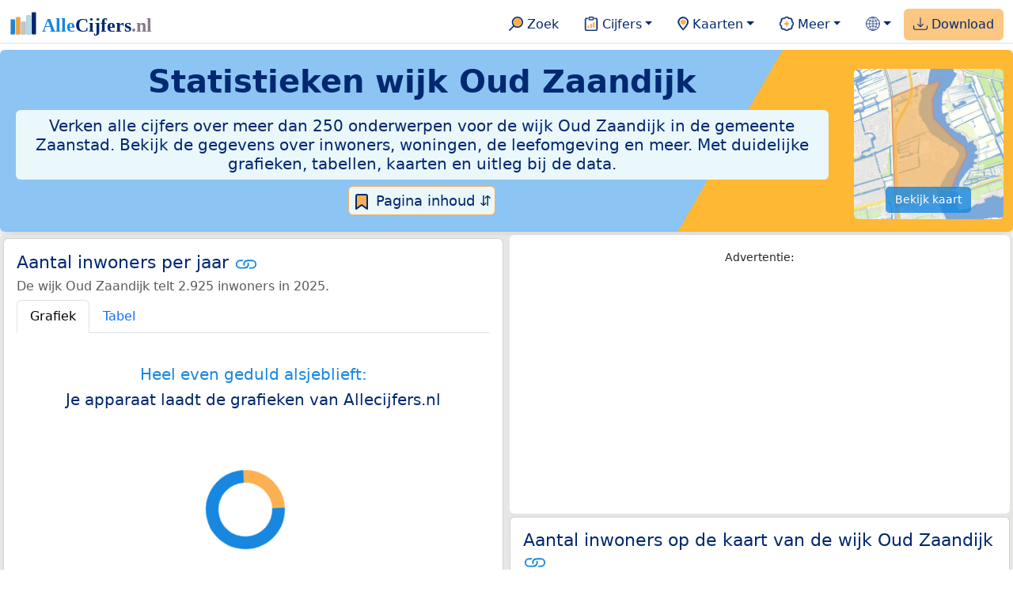

--- FILE ---
content_type: text/html
request_url: https://allecijfers.nl/wijk/wijk-41-oud-zaandijk-zaanstad/
body_size: 857
content:
<!DOCTYPE html><html lang="nl"><head><meta charset="utf-8"><meta name="robots" content="noindex"><meta http-equiv="refresh" content="0; url=/wijk/oud-zaandijk-zaanstad/"><meta property="article:published_time" content="2020-06-12T18:00:00+02:00"><meta property="article:modified_time" content="2025-06-06T12:10:53+2:00"><title>Van wijk Oud Zaandijk is de slug in 2024 gewijzigd. Je wordt nu naar de nieuwe pagina voor de wijk Oud Zaandijk doorgestuurd.</title></head><body><p>Van wijk Oud Zaandijk is de slug in 2024 gewijzigd. Je wordt nu naar de nieuwe pagina voor de wijk Oud Zaandijk doorgestuurd.</p><p>Het adres https://allecijfers.nl/wijk/wijk-41-oud-zaandijk-zaanstad/ bestaat niet (meer). Je wordt automatisch naar de juiste pagina doorgestuurd. De juiste pagina heeft het adres https://allecijfers.nl/wijk/oud-zaandijk-zaanstad/. <a href='/wijk/oud-zaandijk-zaanstad/' target='_blank'>Klik hier</a>, als je niet automatisch wordt doorgestuurd.</p></body></html>

--- FILE ---
content_type: text/html
request_url: https://allecijfers.nl/wijk/oud-zaandijk-zaanstad/
body_size: 288254
content:
<!DOCTYPE html>
<html lang="nl-NL">
<head>
<script async src="https://www.googletagmanager.com/gtag/js?id=G-1PZYVW4HT3"></script>
<script>
  window.dataLayer = window.dataLayer || [];
  function gtag(){dataLayer.push(arguments);}
  gtag('js', new Date());
  gtag('config', 'G-1PZYVW4HT3', {site: 'acnl', category: 'regionaal', subcategory: 'wijk'});
</script>
<meta charset="utf-8">
<meta name="viewport" content="width=device-width, initial-scale=1">
<meta name ="robots" content="max-image-preview:large">
<link href="https://cdn.jsdelivr.net/npm/bootstrap@5.3.1/dist/css/bootstrap.min.css" rel="stylesheet" integrity="sha384-4bw+/aepP/YC94hEpVNVgiZdgIC5+VKNBQNGCHeKRQN+PtmoHDEXuppvnDJzQIu9" crossorigin="anonymous">
<link rel="stylesheet" type="text/css" href="/css/openinfo.css">
<meta name="msapplication-TileColor" content="#da532c">
<meta name="msapplication-config" content="/browserconfig.xml">
<meta name="theme-color" content="#ffffff">
<script async src="https://pagead2.googlesyndication.com/pagead/js/adsbygoogle.js?client=ca-pub-3768049119581858" crossorigin="anonymous"></script>
<link rel="stylesheet" type="text/css" href="/css/openinfo.css">
<link rel="apple-touch-icon" sizes="180x180" href="/apple-touch-icon.png">
<link rel="apple-touch-icon-precomposed" href="/apple-touch-icon-precomposed.png">
<link rel="icon" href="/favicon.ico" sizes="any">
<link rel="icon" type="image/png" sizes="32x32" href="/favicon-32x32.png">
<link rel="icon" type="image/png" sizes="16x16" href="/favicon-16x16.png">
<link rel="mask-icon" href="/safari-pinned-tab.svg" color="#5bbad5">
<link rel="canonical" href="https://allecijfers.nl/{url_met_pad}">
<link rel="manifest" href="/site.webmanifest">
<title>Wijk Oud Zaandijk (gemeente Zaanstad) in cijfers en grafieken | AlleCijfers.nl</title>
<script type="application/ld+json">
    {
      "@context": "https://schema.org",
      "@type": "Organization",
      "url": "https://allecijfers.nl",
      "logo": "https://allecijfers.nl/images/start/AlleCijfersLogo.svg"
    }
</script>
<script src="/js/config.js"></script>
<meta name="description" content="Verken de uitgebreide data over de wijk Oud Zaandijk in de gemeente Zaanstad. Met meer dan 250 onderwerpen in cijfers, grafieken, kaarten en tabellen. Ontdek het nu!">
<meta name="keywords" content="open-data, openinfo, informatie, gegevens, data, cijfers, statistiek, grafieken, nieuws, analyses, ranglijsten">
<base href="https://allecijfers.nl/">
<link rel="alternate" hreflang="en" href="https://allcharts.info/the-netherlands/borough-oud-zaandijk/">
<link rel="alternate" hreflang="nl" href="https://allecijfers.nl/wijk/oud-zaandijk-zaanstad/">
<meta property="og:title" content="Wijk Oud Zaandijk (gemeente Zaanstad) in cijfers en grafieken ">
<meta property="og:description" content="Verken de uitgebreide data over de wijk Oud Zaandijk in de gemeente Zaanstad. Met meer dan 250 onderwerpen in cijfers, grafieken, kaarten en tabellen. Ontdek het nu!">
<meta property="og:url" content="https://allecijfers.nl/wijk/oud-zaandijk-zaanstad/">
<meta property="og:type" content="article">
<meta property="og:site_name" content="AlleCijfers.nl">
<meta property="og:locale" content="nl_NL">
<meta property="fb:app_id" content="1679841595389333">
<meta name="twitter:card" content="summary_large_image">
<meta name="twitter:title" content="{title} | AlleCijfers.nl">
<meta name="twitter:description" content="{description}">
<meta name="twitter:creator" content="@AlleCijfers">

<meta property="article:published_time" content="2016-07-01T22:06:08&#43;02:00">
<meta property="article:modified_time" content="2026-01-01T20:43:46&#43;01:00">
</head>
<body><nav class="navbar navbar-expand-lg navbar-light navbar-custom" id="top">
  <div class="container-xxl justify-content-center border-bottom">
    <a class="navbar-brand" href="https://allecijfers.nl/" target="_blank"> <img src="/images/start/AlleCijfersLogoTekst.svg" height="36" class="d-inline-block align-top" alt="AlleCijfers logo"></a>
    <button class="navbar-toggler" type="button" data-bs-toggle="collapse" data-bs-target="#navbarNavDropdown" aria-controls="navbarNavDropdown" aria-expanded="false" aria-label="Toggle navigation"><span class="navbar-toggler-icon"></span></button>
    <div class="collapse navbar-collapse" id="navbarNavDropdown">
    	<div class="navbar-nav ms-auto">
<div class="nav-divider d-lg-none"></div>
    <div class="nav-item">
    <a class="nav-link mx-2 rounded" href="/zoeken/" target="_blank" title="Gebruik de zoekfunctie of bekijk de inhoudsopgave van AlleCijfers.nl."><img src="/images/theme/zoek.svg" height="22" class="d-inline-block pb-1" alt="Zoekicoon: een vergrootglas om naar de zoekpagina door te klikken."> Zoek</a>
</div>
    <div class="nav-divider d-lg-none"></div>
    <div class="nav-item dropdown">
  <a class="nav-link dropdown-toggle mx-2 rounded" href="#" id="navbarDropdownMenuOverzichten" role="button" data-bs-toggle="dropdown" data-bs-auto-close="outside" aria-expanded="false" title="Bekijk de statistieken over heel veel onderwerpen."> <img src="/images/theme/cijfers.svg" height="22" class="d-inline-block pb-1" alt="Afbeelding van een klembord met een staafgrafiek als icoontje bij het menu-item waarmee de pagina's met statistieken getoond kunnen worden."> Cijfers</a>
  <div class="dropdown-menu" aria-labelledby="navbarDropdownMenuOverzichten">
    <a class="dropdown-item" href="/analyses/" target="_blank">Analyses</a>
    <div class="dropdown-divider"></div>
    <a class="dropdown-item" href="/autodata/" target="_blank">Auto's</a>  
    <div class="dropdown-divider"></div>
    <a class="dropdown-item" href="/definities/" target="_blank">Bronnen, definities, uitleg</a>
    <div class="dropdown-divider"></div>
    <a class="dropdown-item" href="/energie/" target="_blank">Energie</a>
    <div class="dropdown-divider"></div>
    <a class="dropdown-item" href="/gezondheid/" target="_blank">Gezondheid</a>
    <div class="dropdown-divider"></div>
    <a class="dropdown-item" href="/internationaal/" target="_blank">Landen, migratie</a>
    <div class="dropdown-divider"></div>
    <div class="dropdown dropend">
      <a class="dropdown-item" href="#" id="dropdownSubMenuLinkRegionaal" data-bs-toggle="dropdown" aria-expanded="false">Nederland regionaal &raquo;</a>
      <div class="dropdown-menu" aria-labelledby="dropdownSubMenuLinkRegionaal">
        <a class="dropdown-item" href="/nederland/" target="_blank">Nederland</a>
        <div class="dropdown-divider"></div>
        <a class="dropdown-item" href="/provincies/" target="_blank">Provincies</a>
        <div class="dropdown-divider"></div>
        <a class="dropdown-item" href="/gemeenten/" target="_blank">Gemeenten Wijken Buurten</a>
        <div class="dropdown-divider"></div>
        <a class="dropdown-item" href="/woonplaatsen/" target="_blank">Woonplaatsen</a>
        <div class="dropdown-divider"></div>
        <a class="dropdown-item" href="/postcodes/" target="_blank">Postcodes</a>
        <div class="dropdown-divider"></div>
        <a class="dropdown-item" href="/ranglijsten/" target="_blank">Ranglijsten</a>
        <div class="dropdown-divider"></div>
        <a class="dropdown-item" href="/adressen/" target="_blank">Adressen</a>
        <div class="dropdown-divider"></div>
        <a class="dropdown-item" href="/gemeentelijke-herindelingen/" target="_blank">Gemeentelijke herindelingen</a>
        <div class="dropdown-divider"></div>
        <a class="dropdown-item" href="/regionaal/" target="_blank">Meer regionaal</a>
      </div>
    </div>
    <div class="dropdown-divider"></div>
    <a class="dropdown-item" href="/nieuws/" target="_blank">Nieuws</a>
    <div class="dropdown-divider"></div>
    <div class="dropdown dropend">
      <a class="dropdown-item" href="#" id="dropdownSubMenuLinkOnderwijs" data-bs-toggle="dropdown" aria-expanded="false">Onderwijs &raquo;</a>
      <div class="dropdown-menu" aria-labelledby="dropdownSubMenuLinkOnderwijs">
        <a class="dropdown-item" href="/kinderopvang/" target="_blank">Kinderopvang</a>
        <div class="dropdown-divider"></div>
        <a class="dropdown-item" href="/basisscholen-overzicht/" target="_blank">Basisonderwijs</a>
        <div class="dropdown-divider"></div>
        <a class="dropdown-item" href="/middelbare-scholen-overzicht/" target="_blank">Middelbare scholen</a>
        <div class="dropdown-divider"></div>
        <a class="dropdown-item" href="/mbo/" target="_blank">Middelbaar beroepsonderwijs</a>
        <div class="dropdown-divider"></div>
        <a class="dropdown-item" href="/hbo/" target="_blank">Hoger beroepsonderwijs</a>
        <div class="dropdown-divider"></div>
        <a class="dropdown-item" href="/universiteiten/" target="_blank">Universiteiten</a>
        <div class="dropdown-divider"></div>
        <a class="dropdown-item" href="/onderwijs-besturen/" target="_blank">Schoolbesturen</a>
        <div class="dropdown-divider"></div>
        <a class="dropdown-item" href="/onderwijs/" target="_blank">Meer onderwijs</a>
      </div>
    </div>
    <div class="dropdown-divider"></div>
    <a class="dropdown-item" href="/verkiezingen/" target="_blank">Verkiezingen en politiek</a>
  </div>
</div>
    <div class="nav-divider d-lg-none"></div>
<div class="nav-item dropdown">
    <a class="nav-link dropdown-toggle mx-2 rounded" href="#" id="navbarDropdownMenuKaart" role="button" data-bs-toggle="dropdown" aria-expanded="false" title="Bekijk de interactieve kaarten."><img src="/images/theme/map.svg" height="22" class="d-inline-block pb-1" alt="Locatie-icoon: een puntvormige druppel die een kaartlocatie aangeeft."> Kaarten</a>
    <div class="dropdown-menu" aria-labelledby="navbarDropdownMenuKaart">
    <a class="dropdown-item" href="/kaart/?lon=6.6582&amp;lat=52.3479&amp;zoom=11" title="Bekijk provincies, gemeenten, woonplaatsen, wijken en buurten op de kaart." target="_blank">Regionale gebieden</a>
    <div class="dropdown-divider"></div>
    <a class="dropdown-item" href="/postcodekaart/?lon=6.6582&amp;lat=52.3479&amp;zoom=11" title="Bekijk postcodegebieden op de kaart." target="_blank">Postcodegebieden</a>
    <div class="dropdown-divider"></div>
    <a class="dropdown-item" href="/onderwijskaart/?lon=6.6582&amp;lat=52.3479&amp;zoom=11" title="Bekijk de kaart met onderwijslocaties." target="_blank">Onderwijs</a>
    <div class="dropdown-divider"></div>
    <a class="dropdown-item" href="/kinderopvangkaart/?lon=6.6582&amp;lat=52.3479&amp;zoom=11" title="Bekijk de kaart met locaties voor kinderopvang." target="_blank">Kinderopvang</a>
    </div>
</div>
    <div class="nav-divider d-lg-none"></div>
    <div class="nav-item dropdown">
  <a class="nav-link dropdown-toggle mx-2 rounded" href="#" id="navbarDropdownMenuMeer" role="button" data-bs-toggle="dropdown" aria-expanded="false" title="Bekijk meer achtergrondinformatie over AlleCijfers."><img src="/images/theme/meer.svg" height="22" class="d-inline-block pb-1" alt="Icoontje van een tandwiel met een plusteken erin, als illustratie bij het menu-item meer."> Meer</a>
  <div class="dropdown-menu" aria-labelledby="navbarDropdownMenuMeer">
    <a class="dropdown-item" href="/adverteren/" title="Adverteer met een groot bereik voor een kleine prijs" target="_blank">Adverteren</a>
    <div class="dropdown-divider"></div>
    <a class="dropdown-item" href="/afbeelding/" title="Verzameling foto's van cijfers" target="_blank">Afbeeldingen van cijfers</a>
    <div class="dropdown-divider"></div>
    <a class="dropdown-item" href="/zoeken/#alle-onderwerpen" title="Overzicht van alle onderwerpen" target="_blank">Alle onderwerpen</a>
    <div class="dropdown-divider"></div>
    <a class="dropdown-item" href="/bedankt/" title="Bedankt voor je gebruik van AlleCijfers.nl!" target="_blank">Bedankt!</a>
    <div class="dropdown-divider"></div>
    <a class="dropdown-item" href="/contact/" title="Contactgegevens" target="_blank">Contact</a>
    <div class="dropdown-divider"></div>
    <a class="dropdown-item" href="/cookies/" title="Gebruik van cookies door AlleCijfers" target="_blank">Cookie gebruik</a>
    <div class="dropdown-divider"></div>
    <a class="dropdown-item" href="/maatwerk/" title="Service voor het verzamelen en verwerken van data tot informatie" target="_blank">Maatwerk</a>
    <div class="dropdown-divider"></div>
    <a class="dropdown-item" href="http://eepurl.com/glbecz" title="Schrijf je in en ontvang een bericht als de informatie is bijgewerkt." target="_blank">Nieuwsbrief</a>
    <div class="dropdown-divider"></div>    
    <a class="dropdown-item" href="/over-ons/" title="Achtergrond over AlleCijfers.nl" target="_blank">Over AlleCijfers.nl</a>
    <div class="dropdown-divider"></div>
    <a class="dropdown-item" href="https://youtube.com/@AlleCijfers" target="_blank">YouTube kanaal</a>
  </div>
</div>
    <div class="nav-divider d-lg-none"></div>
    <div class="nav-item dropdown">
  <a class="nav-link dropdown-toggle mx-2 rounded" href="#" id="navbarDropdownLanguage" role="button" data-bs-toggle="dropdown" aria-expanded="false"><img src="/images/theme/taal.svg" height="22" class="d-inline-block pb-1" alt="Taalkeuze icoontje."></a>
  <div class="dropdown-menu" aria-labelledby="navbarDropdownLanguage">
    <a lang="en" class="dropdown-item" href="https://allcharts.info/the-netherlands/borough-oud-zaandijk/" title="Bekijk in het Engels" target="_blank"><small>View in </small>English</a>
    <div class="dropdown-divider"></div>
    <a class="dropdown-item text-muted">Huidig: Nederlands</a>
  </div>
</div>
    <div class="nav-divider d-lg-none"></div>
    <div class="nav-item px-1 me-0 oranje rounded"><a class="nav-link" href="https://openinfo.nl/downloads/informatie-gemeente-zaanstad/" target="_blank" title="Download een schat aan informatie in handige overzichten!"><img src="/images/theme/download.svg" height="22" class="d-inline-block pb-1" alt="Afbeelding van een tabel om aan te geven dat de datasets gedownload kunnen worden."> Download</a></div>
    </div>
  </div>
 </div>
</nav>
<div class="container-xxl bg-title shadow rounded py-2 mb-1 text-center">
    <div class="row">
        <div class="col-md-10">
            <h1 class="mx-2 mt-2 pb-1 d-none d-lg-block"><strong>Statistieken <span itemscope itemtype='https://schema.org/AdministrativeArea'><span itemprop='name'>wijk Oud Zaandijk</span></span></strong></h1>
            <h1 class="mx-2 mt-2 pb-1 d-block d-lg-none"><strong>Statistieken <span itemscope itemtype='https://schema.org/AdministrativeArea'><span itemprop='name'>wijk Oud Zaandijk</span></span></strong></h1>
            <h5 class="mx-2 px-2 py-2 rounded achtergrondblauw95 tekstblauwinfo d-none d-lg-inline-block">Verken alle cijfers over meer dan 250 onderwerpen voor de wijk Oud Zaandijk in de gemeente Zaanstad. Bekijk de gegevens over inwoners, woningen, de leefomgeving en meer. Met duidelijke grafieken, tabellen, kaarten en uitleg bij de data.</h5>
            <h6 class="mx-2 px-2 py-2 rounded achtergrondblauw95 tekstblauwinfo d-inline-block d-lg-none">Verken alle cijfers over meer dan 250 onderwerpen voor de wijk Oud Zaandijk in de gemeente Zaanstad. Bekijk de gegevens over inwoners, woningen, de leefomgeving en meer. Met duidelijke grafieken, tabellen, kaarten en uitleg bij de data.</h6>
            <button class="btn btn-primary button-lichtblauw px-1 py-1" type="button" data-bs-toggle="modal" data-bs-target="#inhoudsopgave"><img src="/images/theme/index.svg" alt="Inhoudsopgave"> Pagina inhoud &#8693;</button>
            <div class="modal fade" id="inhoudsopgave" tabindex="-1" aria-labelledby="inhoud_titel" aria-hidden="true">
                <div class="modal-dialog">
                    <div class="modal-content">
                        <div class="modal-header">
                            <h5 class="modal-title" id="inhoud_titel"><img src="/images/theme/index.svg" class="d-inline-block align-bottom" alt="Inhoudsopgave"> Inhoud en meer informatie:</h5>
                            <button type="button" class="btn-close" data-bs-dismiss="modal" aria-label="Close"></button>
                        </div>
                        <div class="modal-body text-start">
                            <p class="card-text text-center tekstblauwinfo achtergrondblauw95">Bekijk de informatie over meer dan 250 onderwerpen voor de wijk Oud Zaandijk in de gemeente Zaanstad. Met duidelijke grafieken, tabellen en uitleg bij alle cijfers.</p>
                            <hr>
                            <p class="card-text text-center">Onderwerpen op deze pagina:</p>
                            <p class="tekst-oranje-top text-center"><a href='/wijk/oud-zaandijk-zaanstad#adresgegevens' title='Bekijk wat het aantal adressen per bouwperiode en per gebruiksdoel is. Op basis van de data van het Kadaster over de adressen, verblijfsobjecten, ligplaatsen en standplaatsen in de wijk Oud Zaandijk.'>Adressen-statistiek</a> <strong>/</strong> <a href='/wijk/oud-zaandijk-zaanstad#bedrijven' title='Hoeveel bedrijven van welke soort zijn er in de wijk Oud Zaandijk gevestigd?'>Bedrijven</a> <strong>/</strong> <a href='/wijk/oud-zaandijk-zaanstad#leeftijdsgroepen' title='Bevolking in de wijk Oud Zaandijk naar leeftijd, geslacht en burgerlijke staat.'>Bevolking</a> <strong>/</strong> <a href='/wijk/oud-zaandijk-zaanstad#energielabels' title='Bekijk de data van de RVO over het aantal energielabels naar type.'>Energielabels</a> <strong>/</strong> <a href='/wijk/oud-zaandijk-zaanstad#geboorte_sterfte' title='Bekijk de cijfers over het aantal geboortes en sterftes per 1.000 inwoners per jaar.'>Geboorte en sterfte</a> <strong>/</strong> <a href='/wijk/oud-zaandijk-zaanstad#gezondheidsmonitor' title='Gegevens uit de gezondheidsmonitor.'>Gezondheidsmonitor</a> <strong>/</strong> <a href='/wijk/oud-zaandijk-zaanstad#inkomen' title='Wat is het gemiddelde inkomen in de wijk Oud Zaandijk?'>Inkomen</a> <strong>/</strong> <a href='/wijk/oud-zaandijk-zaanstad#migratie' title='Hoeveel autochtonen en hoeveel Nederlanders met een migratie-achtergrond wonen er in de wijk Oud Zaandijk?'>Migratie</a> <strong>/</strong> <a href='/wijk/oud-zaandijk-zaanstad#misdaad' title='Bekijk het aantal misdaden per type delict in de wijk Oud Zaandijk per jaar en per maand (maandelijks bijgewerkt!).'>Misdaad</a> <strong>/</strong> <a href='/wijk/oud-zaandijk-zaanstad#onderwijs' title='Bekijk de data van het LRK, DUO en het CBS over het onderwijs in de wijk Oud Zaandijk.'>Onderwijs</a> <strong>/</strong> <a href='/wijk/oud-zaandijk-zaanstad#opleidingsniveau' title='Bekijk de gegevens over het opleidingsniveau van de inwoners.'>Opleidingsniveau</a> <strong>/</strong> <a href='/wijk/oud-zaandijk-zaanstad#250-onderwerpen' title='Alle cijfers in één de tabel met meer dan 250 onderwerpen!'>Tabel 250+ onderwerpen</a> <strong>/</strong> <a href='/wijk/oud-zaandijk-zaanstad#vergelijkende-kenmerken' title='Bekijk de top 5 kenmerken met het grootste relatieve verschil met Nederland'>Top 5 kenmerken</a> <strong>/</strong> <a href='/wijk/oud-zaandijk-zaanstad#verkeersongevallen' title='Bekijk de data van Rijkswaterstaat over de verkeersongevallen per jaar.'>Verkeersongevallen</a> <strong>/</strong> <a href='/wijk/oud-zaandijk-zaanstad#verkiezingsuitslagen' title='Bekijk de verkiezingsuitslagen per stembureau.'>Verkiezingen</a> <strong>/</strong> <a href='/wijk/oud-zaandijk-zaanstad#voertuigen' title='Bekijk de data van de RDW over de voertuigen met onder andere de ontwikkeling van het aantal elektrische auto’s in de tijd.'>Voertuigen</a> <strong>/</strong> <a href='/wijk/oud-zaandijk-zaanstad#woningen' title='Bekijk de woningkenmerken en WOZ woningwaarde over de jaren.'>Woningen</a></p>
                            <hr>
                            <p class="card-text text-center">Extra informatie op andere pagina&#39;s:</p>
                            <p class="tekst-oranje-top text-center"><a href='/pagina-overzicht/gemeente-zaanstad/' title='Overzicht van de pagina’s op AlleCijfers.nl over de gemeente Zaanstad en de woonplaatsen, wijken, buurten en postcodegebieden binnen de gemeente.' target='_blank'> Pagina overzicht gemeente Zaanstad</a> <strong>/</strong> <a href='/adressen/zaanstad' title='Overzicht van alle adressen in de gemeente Zaanstad.' target='_blank'>Adressen</a> <strong>/</strong> <a href='/definities/' title='Overzicht van de definities van de verschillende voor deze pagina gebruikte open data bronnen.' target='_blank'>Bronnen & definities</a> <strong>/</strong> <a href='https://openinfo.nl/downloads/informatie-gemeente-zaanstad/' title='Download alle informatie voor de gemeente, postcodes, woonplaatsen en de wijken en buurten over alle jaren in meerdere handige Excel documenten.' target='_blank'>Download de data</a> <strong>/</strong> <a href='/gezondheid/wijk-oud-zaandijk-zaanstad/' title='Bekijk de data voor meer dan 60 onderwerpen over de gezondheid in de wijk Oud Zaandijk.' target='_blank'>Gezondheidsdata</a> <strong>/</strong> <a href='/kaart/?lon=4.8093&lat=52.4754&zoom=13' title='Bekijk de wijk Oud Zaandijk op de interactieve kaart van Nederland.' target='_blank'>Interactieve kaart</a> <strong>/</strong> <a href='/gebieden/' title='Bekijk het overzicht van de provincies, gemeenten, woonplaatsen, wijken en buurten in Nederland.' target='_blank'>Nederland regionaal</a> <strong>/</strong> <a href='/gemeente-overzicht/zaanstad/' title='Bekijk het overzicht van de woonplaatsen, wijken en buurten in de gemeente Zaanstad.' target='_blank'>Overzicht 107 gebieden in de gemeente Zaanstad</a> <strong>/</strong> <a href='/ranglijsten/' title='Bekijk de ranglijsten en vergelijk gebieden op diverse onderwerpen zoals de leeftijd van inwoners, de gemiddelde woningwaarde, het stemgedrag, migratie of religie.' target='_blank'>Ranglijsten</a> <strong>/</strong> <a href='/stembureaus/gemeente-zaanstad/' title='Bekijk de pagina met alle stembureaus in de gemeente Zaanstad.' target='_blank'>Stembureaus</a> <strong>/</strong> <a href='/verkiezingsuitslagen/gemeente-zaanstad/' title='Bekijk de pagina met alle verkiezingsuitslagen voor de gemeente Zaanstad.' target='_blank'>Verkiezingsuitslagen</a></p>
                            <hr>
                            <p class="card-text text-center">Pad naar deze pagina:</p>
                            <p class="tekst-oranje-top text-center"><a href='/' target='_blank'>AlleCijfers.nl</a> <strong>/</strong> <a href='/gebieden/' target='_blank'>Regionaal</a> <strong>/</strong> <a href='/nederland/' target='_blank'>Nederland</a> <strong>/</strong> <a href='/provincie/noord-holland/' target='_blank'>Provincie Noord-Holland</a> <strong>/</strong> <a href='/gemeente/zaanstad/' target='_blank'>Gemeente Zaanstad</a> <strong>/</strong> Wijk Oud Zaandijk</p>
                            <hr><p class="card-text pt-2 text-center">Op deze pagina worden de data over meer dan 250 onderwerpen voor de wijk Oud Zaandijk in de gemeente Zaanstad getoond. Het is mogelijk om de data als Excel document te downloaden. Bekijk hiervoor de documenten met gemeente, woonplaats, wijk en buurtdata in de <a href='https://openinfo.nl/downloads/informatie-gemeente-zaanstad/' target='_blank'>download voor de gemeente Zaanstad</a>. Gebruikte brondata: adresgegevens uit de <abbr title='Basisregistratie Adressen en Gebouwen'>BAG</abbr> van het Kadaster van 2013 tot en met 2025 en diverse demografische en regionale datasets van het <abbr title='Centraal Bureau voor de Statistiek'>CBS</abbr> van 1995 tot en met 2025. Daarnaast zijn onder andere data toegevoegd van de Politie over misdaden, van het <abbr title='Rijksinstituut voor Volksgezondheid en Milieu'>RIVM</abbr> over gezondheid, van het <abbr title='Rijksdienst voor Ondernemend Nederland'>RVO</abbr> over energielabels, van de <abbr title='Rijksdienst voor het Wegverkeer'>RDW</abbr> over voertuigen en van Rijkswaterstaat over verkeersongevallen. Zie het <a href='/definities/' target='_blank'>overzicht van de gebruikte bronnen</a> voor meer informatie over de dataleveranciers en de gebruikte brondata. Deze pagina wordt minimaal 2 keer per maand met nieuwe data bijgewerkt, het meest recent was dit op donderdag 1 januari 2026.</p>
                        </div>
                        <div class="modal-footer">
                            <button type="button" class="btn btn-primary button-lichtblauw" data-bs-dismiss="modal"> Sluit </button>
                        </div>
                    </div>
                </div>
            </div>
        </div>
        <div class="col-md-2 pt-3 d-none d-md-block">
            <div class='kaart-container'><a href='/kaart/?lon=4.8093&lat=52.4754&zoom=13' target='_blank' title='Bekijk de ligging van de wijk Oud Zaandijk op de interactieve kaart van Nederland met alle provincies, gemeenten, woonplaatsen, wijken en buurten.'><img src='/kaarten/kaart-wijk-oud-zaandijk-zaanstad.jpg' class='figure-img img-fluid rounded' alt='Kaart van de wijk Oud Zaandijk.'></a><a href='/kaart/?lon=4.8093&lat=52.4754&zoom=13' target='_blank' class='btn btn-primary btn-overlay'>Bekijk kaart</a></div>
        </div>
    </div>
</div>
<div class="container-xxl achtergrondgrijs90 shadow rounded my-0 py-0 mx-0 px-0 text-center d-block d-md-none">
    <div class='kaart-container'><a href='/kaart/?lon=4.8093&lat=52.4754&zoom=13' target='_blank' title='Bekijk de ligging van de wijk Oud Zaandijk op de interactieve kaart van Nederland met alle provincies, gemeenten, woonplaatsen, wijken en buurten.'><img src='/kaarten/kaart-wijk-oud-zaandijk-zaanstad.jpg' class='figure-img img-fluid rounded' alt='Kaart van de wijk Oud Zaandijk.'></a><a href='/kaart/?lon=4.8093&lat=52.4754&zoom=13' target='_blank' class='btn btn-primary btn-overlay'>Bekijk kaart</a></div>
</div>
<div class="container-xxl achtergrondgrijs90 shadow rounded" itemscope itemtype="https://schema.org/AdministrativeArea" itemprop="name" content="Wijk Oud Zaandijk">
<div class='row' id='inwoners-kaart'><div class='col-lg-6 px-1 py-0'><div class='card my-1' id='inwoners'><div class='card-body'><h5 class='card-title'>Aantal inwoners per jaar <svg class='clipboard' data-bs-toggle='tooltip' data-clipboard-text='https://allecijfers.nl/wijk/oud-zaandijk-zaanstad/#inwoners' width='1.4em' height='1.4em' viewBox='0 0 16 16' fill='#1787E0' xmlns='http://www.w3.org/2000/svg' data-bs-original-title='Link gekopieerd!' aria-label='Link gekopieerd!'><path d='M6.354 5.5H4a3 3 0 0 0 0 6h3a3 3 0 0 0 2.83-4H9c-.086 0-.17.01-.25.031A2 2 0 0 1 7 10.5H4a2 2 0 1 1 0-4h1.535c.218-.376.495-.714.82-1z'></path><path d='M6.764 6.5H7c.364 0 .706.097 1 .268A1.99 1.99 0 0 1 9 6.5h.236A3.004 3.004 0 0 0 8 5.67a3 3 0 0 0-1.236.83z'></path><path d='M9 5.5a3 3 0 0 0-2.83 4h1.098A2 2 0 0 1 9 6.5h3a2 2 0 1 1 0 4h-1.535a4.02 4.02 0 0 1-.82 1H12a3 3 0 1 0 0-6H9z'></path><path d='M8 11.33a3.01 3.01 0 0 0 1.236-.83H9a1.99 1.99 0 0 1-1-.268 1.99 1.99 0 0 1-1 .268h-.236c.332.371.756.66 1.236.83z'></path></svg></h5> <h6 class='card-subtitle mb-2 text-muted'>De wijk Oud Zaandijk telt 2.925 inwoners in 2025.</h6> <nav><div class='nav nav-tabs' role='tablist'><a class='nav-item nav-link active' id='tab_grafiek_inwoners' data-bs-toggle='tab' href='#panel_grafiek_inwoners' role='tab' aria-controls='panel_grafiek_inwoners' aria-selected='true'>Grafiek</a><a class='nav-item nav-link' id='tab_tabel_inwoners' data-bs-toggle='tab' href='#panel_tabel_inwoners' role='tab' aria-controls='panel_tabel_inwoners' aria-selected='false'>Tabel</a></div></nav><div class='tab-content'><div class='tab-pane fade show active' id='panel_grafiek_inwoners' role='tabpanel' aria-labelledby='tab_grafiek_inwoners'><br><div id='grafiek_inwoners' class='text-center' style='min-height: 380px; position: relative;'><h5 class='mt-3 tekst-open'>Heel even geduld alsjeblieft:</h5><h5 class='mt-2 tekst-info'>Je apparaat laadt de grafieken van Allecijfers.nl</h5><div id='spinner_inwoners' class='chart-loading-spinner'></div></div> <p class='figure-caption'>Bovenstaande grafiek toont het aantal inwoners per jaar op basis van de data van het <abbr title='Centraal Bureau voor de Statistiek'>CBS</abbr> voor de wijk Oud Zaandijk.</p> </div><div class='tab-pane fade' id='panel_tabel_inwoners' role='tabpanel' aria-labelledby='tab_tabel_inwoners'><br><p class='card-text'>Onderstaande tabel toont het aantal inwoners per jaar op basis van de data van het <abbr title='Centraal Bureau voor de Statistiek'>CBS</abbr> voor de wijk Oud Zaandijk:</p> <div class='table-responsive'><table class='table table-striped table-bordered' style='width:100%'> <thead><tr><th>Jaar</th><th>Aantal inwoners de wijk Oud Zaandijk</th><th>% verschil</th></tr></thead><tbody><tr><td>2025</td><td>2.925</td><td>-2,01%</td></tr><tr><td>2024</td><td>2.985</td><td>-1,81%</td></tr><tr><td>2023</td><td>3.040</td><td>1,0%</td></tr><tr><td>2022</td><td>3.010</td><td>-1,79%</td></tr><tr><td>2021</td><td>3.065</td><td>-0,33%</td></tr><tr><td>2020</td><td>3.075</td><td>-1,6%</td></tr><tr><td>2019</td><td>3.125</td><td>1,13%</td></tr><tr><td>2018</td><td>3.090</td><td>1,64%</td></tr><tr><td>2017</td><td>3.040</td><td>-0,33%</td></tr><tr><td>2016</td><td>3.050</td><td>0,0%</td></tr><tr><td>2015</td><td>3.050</td><td>0,16%</td></tr><tr><td>2014</td><td>3.045</td><td>-0,16%</td></tr><tr><td>2013</td><td>3.050</td><td>geen data</td></tr></tbody> </table></div></div></div> <p class='card-text'>Het aantal inwoners in de wijk Oud Zaandijk is met 125 inwoners afgenomen van 3.050 inwoners in 2013 tot 2.925 inwoners in 2025 (dat is een kleine  afname van 4,1%). Het gemiddelde verschil per jaar over de hele periode van 2013 tot en met 2025 was -10 inwoners (-0,34%).</p><p class='card-text'>Het aantal inwoners is het aantal personen zoals op 1 januari in het bevolkingsregister vastgelegd. Bekijk ook de <a href='ranglijst/grootste-en-kleinste-buurten-in-inwoners-in-de-gemeente-zaanstad#tablerow' target='_blank'> tabel met het aantal inwoners per buurt in de gemeente Zaanstad</a>.</p> <button class='btn btn-primary button-info' type='button' data-bs-toggle='collapse' data-bs-target='#toelichting-inwoners' aria-expanded='false' aria-controls='toelichting-inwoners'>Toelichting</button>  <div class='collapse' id='toelichting-inwoners'><div class='card my-1 achtergrondoudwit'><div class='card-body'><h5 class='card-subtitle mb-1 tekstblauwinfo'>Beschrijving van de ontwikkeling van het aantal inwoners in de wijk Oud Zaandijk:</h5><br> <p class='card-text'>In 2013 telde de wijk Oud Zaandijk 3.050 inwoners. In 2019 is het aantal gestegen tot 3.125 inwoners. De stijging ten opzichte van 2013 is 75 (2,46%), het verschil ten opzichte van het vorige jaar (2018) is 35 (1,13%). Het aantal van 3.125 inwoners is het hoogste aantal inwoners in de hele periode van 2013 tot en met 2025. In 2025 is het aantal gedaald tot 2.925 inwoners. Dit is een daling van 200 (-6,4%) ten opzichte van 2019, ten opzichte van het vorige jaar (2024) is het verschil -60 (-2,01%). Het aantal van 2.925 inwoners is het minimum in de hele periode waarover de inwonersdata beschikbaar zijn.</p> </div></div></div></div></div><div class='card my-1 achtergrondblauw95' id='over_gebied'><div class='card-body'><h5 class='card-title'>Over de wijk Oud Zaandijk <svg class='clipboard' data-bs-toggle='tooltip' data-clipboard-text='https://allecijfers.nl/wijk/oud-zaandijk-zaanstad/#over_gebied' width='1.4em' height='1.4em' viewBox='0 0 16 16' fill='#1787E0' xmlns='http://www.w3.org/2000/svg' data-bs-original-title='Link gekopieerd!' aria-label='Link gekopieerd!'><path d='M6.354 5.5H4a3 3 0 0 0 0 6h3a3 3 0 0 0 2.83-4H9c-.086 0-.17.01-.25.031A2 2 0 0 1 7 10.5H4a2 2 0 1 1 0-4h1.535c.218-.376.495-.714.82-1z'></path><path d='M6.764 6.5H7c.364 0 .706.097 1 .268A1.99 1.99 0 0 1 9 6.5h.236A3.004 3.004 0 0 0 8 5.67a3 3 0 0 0-1.236.83z'></path><path d='M9 5.5a3 3 0 0 0-2.83 4h1.098A2 2 0 0 1 9 6.5h3a2 2 0 1 1 0 4h-1.535a4.02 4.02 0 0 1-.82 1H12a3 3 0 1 0 0-6H9z'></path><path d='M8 11.33a3.01 3.01 0 0 0 1.236-.83H9a1.99 1.99 0 0 1-1-.268 1.99 1.99 0 0 1-1 .268h-.236c.332.371.756.66 1.236.83z'></path></svg></h5>  <p class='card-text'>De wijk Oud Zaandijk ligt binnen de <a href='/pagina-overzicht/gemeente-zaanstad/' target='_blank'>gemeente Zaanstad</a>. De meest voorkomende postcode in de wijk Oud Zaandijk is <a href='/postcode/1544/' target='_blank'>postcode 1544</a>.</p><p class='card-text'>Er zijn 1.885 adressen en 1.613 woningen in de wijk Oud Zaandijk in de gemeente Zaanstad. De helft van de woningen in de wijk is een koopwoning en de andere helft is een huurwoning. De woningen hebben een gemiddelde <abbr title='Waardering Onroerende Zaken'>WOZ</abbr> waarde van €337.000. Er wonen 2.925 inwoners in de wijk Oud Zaandijk Wijk Oud Zaandijk telt 1.540 huishoudens van gemiddeld 1,9 personen. Verder zijn er 1.300 personenauto’s en 460 bedrijfsvestigingen geregistreerd in de wijk Oud Zaandijk.</p><p class='card-text'>Wijk Oud Zaandijk heeft een totale oppervlakte van 71 hectare, waarvan 53 hectare land en 19 hectare water (honderd hectare is één vierkante kilometer, 1 km<sup>2</sup>). De gemiddelde dichtheid van adressen is 1.496 adressen per km<sup>2</sup>.</p> <button class='btn btn-primary button-info' type='button' data-bs-toggle='collapse' data-bs-target='#toelichting-over_gebied' aria-expanded='false' aria-controls='toelichting-over_gebied'>Meer informatie</button>  <div class='collapse' id='toelichting-over_gebied'><div class='card my-1 achtergrondoudwit'><div class='card-body'><h5 class='card-subtitle mb-1 tekstblauwinfo'>Meer over de wijk Oud Zaandijk:</h5><br> <p class='card-text'>De naam Oud Zaandijk wordt 2 keer gebruikt: voor deze wijk en voor de <a href='/buurt/oud-zaandijk-zaanstad/'>buurt Oud Zaandijk</a>. Zie ook <a href='/gemeente-overzicht/zaanstad/'>dit overzicht van gebieden</a>. </p> </div></div></div></div></div></div><div class='col-lg-6 px-1 py-0'><div class='card border-0 mx-auto text-center'><div class='card-body' itemscope itemtype='https://schema.org/WPAdBlock'><p class='card-text'><small>Advertentie:</small></p><script async src='https://pagead2.googlesyndication.com/pagead/js/adsbygoogle.js?client=ca-pub-3768049119581858' crossorigin='anonymous'></script><!-- acnl-regionaal --><ins class='adsbygoogle' style='display:block' data-ad-client='ca-pub-3768049119581858' data-ad-slot='7254547482' data-ad-format='auto' data-full-width-responsive='true'></ins><script> (adsbygoogle = window.adsbygoogle || []).push({}); </script></div></div><div class='card my-1' id='kaart'><div class='card-body'><h5 class='card-title'>Aantal inwoners op de kaart van de wijk Oud Zaandijk <svg class='clipboard' data-bs-toggle='tooltip' data-clipboard-text='https://allecijfers.nl/wijk/oud-zaandijk-zaanstad/#kaart' width='1.4em' height='1.4em' viewBox='0 0 16 16' fill='#1787E0' xmlns='http://www.w3.org/2000/svg' data-bs-original-title='Link gekopieerd!' aria-label='Link gekopieerd!'><path d='M6.354 5.5H4a3 3 0 0 0 0 6h3a3 3 0 0 0 2.83-4H9c-.086 0-.17.01-.25.031A2 2 0 0 1 7 10.5H4a2 2 0 1 1 0-4h1.535c.218-.376.495-.714.82-1z'></path><path d='M6.764 6.5H7c.364 0 .706.097 1 .268A1.99 1.99 0 0 1 9 6.5h.236A3.004 3.004 0 0 0 8 5.67a3 3 0 0 0-1.236.83z'></path><path d='M9 5.5a3 3 0 0 0-2.83 4h1.098A2 2 0 0 1 9 6.5h3a2 2 0 1 1 0 4h-1.535a4.02 4.02 0 0 1-.82 1H12a3 3 0 1 0 0-6H9z'></path><path d='M8 11.33a3.01 3.01 0 0 0 1.236-.83H9a1.99 1.99 0 0 1-1-.268 1.99 1.99 0 0 1-1 .268h-.236c.332.371.756.66 1.236.83z'></path></svg></h5><h6 class='card-subtitle mb-2 text-muted'>Kaart van de omgeving van de wijk Oud Zaandijk.</h6> <a href='/kaart/?lon=4.8093&lat=52.4754&zoom=13' target='_blank'><img src='/kaarten/gebieden/kaart-wijk-oud-zaandijk-zaanstad.jpg' class='figure-img img-fluid' alt='Afbeelding van de wijk Oud Zaandijk op de kaart.' style='width:100%;'></a><p class='figure-caption'>Kaart van de gemeente Zaanstad met het aantal inwoners per wijk in 2025. De cijfers op de kaart geven de volgende wijken weer:  <span id='textbrief'>1: Krommenie West, 2: Krommenie Oost, 3: Wormerveer, 4: Assendelft-Noord, 5: Oud Zaandijk, 6: Rooswijk, 7: Zaandam Noord, 8: Oud Koog a/d Zaan, 9: Westerkoog, 10: Assendelft-Zuid<span class='textlink' onclick='changeText()'> ...Toon meer...</span></span><span id='textfull'>Kaart van de gemeente Zaanstad met het aantal inwoners per wijk in 2025. De cijfers op de kaart geven de volgende wijken weer:  1: Krommenie West, 2: Krommenie Oost, 3: Wormerveer, 4: Assendelft-Noord, 5: Oud Zaandijk, 6: Rooswijk, 7: Zaandam Noord, 8: Oud Koog a/d Zaan, 9: Westerkoog, 10: Assendelft-Zuid, 11: Kogerveldwijk, 12: Westzaan, 13: Pelders- en Hoornseveld, 14: Rosmolenwijk, 15: Zaandam West, 16: Nieuw West, 17: Poelenburg, 18: Zaandam Zuid, 19: Oude Haven.<span class='textlink' onclick='changeText()'>...Toon minder...</span></span></p></p> <p class='card-text'>Bekijk de statistieken voor alle 107 gebieden binnen de gemeente Zaanstad via de <a href='/gemeente-overzicht/zaanstad/' target='_blank'>overzichtspagina van de gebieden in de Zaanstad</a>.</p><a href='/gemeente-overzicht/zaanstad/' target='_blank' class='btn btn-primary button-open'>Overzicht gebieden</a> <a href='/pagina-overzicht/gemeente-zaanstad/' target='_blank' class='btn btn-primary button-open'>Meer Zaanstad</a> </div></div></div></div>
<div class="row" id="woningen">
  <div class='col-lg-6 px-1 py-0' id='woningkenmerken'><div class='card my-1'><div class='card-body'><h5 class='card-title'>Kenmerken van de 1.613 woningen in de wijk Oud Zaandijk <svg class='clipboard' data-bs-toggle='tooltip' data-clipboard-text='https://allecijfers.nl/wijk/oud-zaandijk-zaanstad/#woningkenmerken' width='1.4em' height='1.4em' viewBox='0 0 16 16' fill='#1787E0' xmlns='http://www.w3.org/2000/svg' data-bs-original-title='Link gekopieerd!' aria-label='Link gekopieerd!'><path d='M6.354 5.5H4a3 3 0 0 0 0 6h3a3 3 0 0 0 2.83-4H9c-.086 0-.17.01-.25.031A2 2 0 0 1 7 10.5H4a2 2 0 1 1 0-4h1.535c.218-.376.495-.714.82-1z'></path><path d='M6.764 6.5H7c.364 0 .706.097 1 .268A1.99 1.99 0 0 1 9 6.5h.236A3.004 3.004 0 0 0 8 5.67a3 3 0 0 0-1.236.83z'></path><path d='M9 5.5a3 3 0 0 0-2.83 4h1.098A2 2 0 0 1 9 6.5h3a2 2 0 1 1 0 4h-1.535a4.02 4.02 0 0 1-.82 1H12a3 3 0 1 0 0-6H9z'></path><path d='M8 11.33a3.01 3.01 0 0 0 1.236-.83H9a1.99 1.99 0 0 1-1-.268 1.99 1.99 0 0 1-1 .268h-.236c.332.371.756.66 1.236.83z'></path></svg></h5><h6 class='card-subtitle mb-2 text-muted'>Er zijn 1.613 woningen in de wijk Oud Zaandijk.</h6> <a href='/afbeeldingen/gebieden/woningen-wijk-oud-zaandijk-zaanstad.svg' target='_blank'><img src='/afbeeldingen/gebieden/woningen-wijk-oud-zaandijk-zaanstad.svg' class='figure-img img-fluid' alt='Informatie over de woningen in deze regio op basis van open data van het Centraal Bureau voor de Statistiek en het Kadaster. Afbeelding met 4 taart diagrammen.' style='width:100%;'></a><p class='figure-caption'>De vier bovenstaande taartdiagrammen tonen het percentage woningen naar verschillende woningkenmerken. Beschikbare kenmerken zijn eigendom, bewoning, type, soort woning en bouwperiode. Het jaar waar de data voor gelden staat in het midden van de grafiek. Klik op de afbeelding om deze groter weer te geven.</p> <p class='card-text'>Bekijk onderstaande toelichting voor de definities van de woningkenmerken. En bekijk de woningkenmerken per buurt in de gemeente Zaanstad in een <a href='/ranglijst/woningkenmerken-per-buurt-in-de-gemeente-zaanstad#tablerow' target='_blank'>interactieve tabel</a>.</p><a href='/toelichting/woningkenmerken/' target='_blank' title='Bekijk de definities van de verschillende woningkenmerken.' class='btn btn-primary button-info'>Toelichting</a> </div></div></div><div class='col-lg-6 px-1 py-0' id='woningwaarde'><div class='card my-1'><div class='card-body'><h5 class='card-title'>Woningwaarde per jaar <svg class='clipboard' data-bs-toggle='tooltip' data-clipboard-text='https://allecijfers.nl/wijk/oud-zaandijk-zaanstad/#woningwaarde' width='1.4em' height='1.4em' viewBox='0 0 16 16' fill='#1787E0' xmlns='http://www.w3.org/2000/svg' data-bs-original-title='Link gekopieerd!' aria-label='Link gekopieerd!'><path d='M6.354 5.5H4a3 3 0 0 0 0 6h3a3 3 0 0 0 2.83-4H9c-.086 0-.17.01-.25.031A2 2 0 0 1 7 10.5H4a2 2 0 1 1 0-4h1.535c.218-.376.495-.714.82-1z'></path><path d='M6.764 6.5H7c.364 0 .706.097 1 .268A1.99 1.99 0 0 1 9 6.5h.236A3.004 3.004 0 0 0 8 5.67a3 3 0 0 0-1.236.83z'></path><path d='M9 5.5a3 3 0 0 0-2.83 4h1.098A2 2 0 0 1 9 6.5h3a2 2 0 1 1 0 4h-1.535a4.02 4.02 0 0 1-.82 1H12a3 3 0 1 0 0-6H9z'></path><path d='M8 11.33a3.01 3.01 0 0 0 1.236-.83H9a1.99 1.99 0 0 1-1-.268 1.99 1.99 0 0 1-1 .268h-.236c.332.371.756.66 1.236.83z'></path></svg></h5> <h6 class='card-subtitle mb-2 text-muted'>De gemiddelde <abbr title='Waardering Onroerende Zaken'>WOZ</abbr> waarde in de wijk Oud Zaandijk was €337.000 in 2024.</h6> <nav><div class='nav nav-tabs' role='tablist'><a class='nav-item nav-link active' id='tab_grafiek_woningwaarde' data-bs-toggle='tab' href='#panel_grafiek_woningwaarde' role='tab' aria-controls='panel_grafiek_woningwaarde' aria-selected='true'>Grafiek</a><a class='nav-item nav-link' id='tab_tabel_woningwaarde' data-bs-toggle='tab' href='#panel_tabel_woningwaarde' role='tab' aria-controls='panel_tabel_woningwaarde' aria-selected='false'>Tabel</a></div></nav><div class='tab-content'><div class='tab-pane fade show active' id='panel_grafiek_woningwaarde' role='tabpanel' aria-labelledby='tab_grafiek_woningwaarde'><br><div id='grafiek_woningwaarde' class='text-center' style='min-height: 380px; position: relative;'><h5 class='mt-3 tekst-open'>Heel even geduld alsjeblieft:</h5><h5 class='mt-2 tekst-info'>Je apparaat laadt de grafieken van Allecijfers.nl</h5><div id='spinner_woningwaarde' class='chart-loading-spinner'></div></div> <p class='figure-caption'>Bovenstaande grafiek toont de gemiddelde <abbr title='Waardering Onroerende Zaken'>WOZ</abbr> woningwaarde per jaar in de wijk Oud Zaandijk.</p> </div><div class='tab-pane fade' id='panel_tabel_woningwaarde' role='tabpanel' aria-labelledby='tab_tabel_woningwaarde'><br> <p class='card-text'>Onderstaande tabel toont de gemiddelde <abbr title='Waardering Onroerende Zaken'>WOZ</abbr> woningwaarde per jaar op basis van de data van het <abbr title='Centraal Bureau voor de Statistiek'>CBS</abbr> voor de wijk Oud Zaandijk:</p> <div class='table-responsive'><table class='table table-striped table-bordered' style='width:100%'> <thead><tr><th>Jaar</th><th>Gemiddelde WOZ woningwaarde Wijk Oud Zaandijk</th><th>% verschil</th></tr></thead><tbody><tr><td>2024</td><td>€337.000</td><td>0,3%</td></tr><tr><td>2023</td><td>€336.000</td><td>18%</td></tr><tr><td>2022</td><td>€285.000</td><td>11%</td></tr><tr><td>2021</td><td>€256.000</td><td>7,1%</td></tr><tr><td>2020</td><td>€239.000</td><td>14%</td></tr><tr><td>2019</td><td>€209.000</td><td>22%</td></tr><tr><td>2018</td><td>€171.000</td><td>0,0%</td></tr><tr><td>2017</td><td>€171.000</td><td>7,5%</td></tr><tr><td>2016</td><td>€159.000</td><td>0,0%</td></tr><tr><td>2015</td><td>€159.000</td><td>-3,64%</td></tr><tr><td>2014</td><td>€165.000</td><td>-7,8%</td></tr><tr><td>2013</td><td>€179.000</td><td>geen data</td></tr></tbody> </table></div></div></div> <p class='card-text'>De gemiddelde <abbr title='Waardering Onroerende Zaken'>WOZ</abbr> woningwaarde in de wijk Oud Zaandijk is met €158.000 toegenomen van €179.000 in 2013 tot €337.000 in 2024 (dat is een stijging van 88%). Het gemiddelde verschil per jaar over de hele periode van 2013 tot en met 2024 was €14.364 (6,3%). De ontwikkeling van de data in de tijd volgt een licht stijgende trend: De cijfers stijgen meer wel dan niet.</p><p class='card-text'>Bekijk ook de <a href='ranglijst/hoogste-en-laagste-woningwaarde-per-buurt-in-de-gemeente-zaanstad/' target='_blank'>ranglijst van de woningwaarden per buurt in de gemeente Zaanstad</a>.</p><a href='/toelichting/woningwaarde' target='_blank' title='Bekijk definities van de WOZ woningwaarde.' class='btn btn-primary button-info'>Toelichting</a> </div></div></div>
    <div class="col-md-6 px-1 py-0">
		<div class="card my-1 achtergrondgeel95">
      <div class="card-body"><h6 class="card-title">Download een schat aan informatie</h6>
        <ul>
          <li>Uitgebreide informatie in handige Excel overzichten voor <a href="https://openinfo.nl/downloads/informatie-gemeente-zaanstad/" title="Download alle informatie in handige overzichten!" target="_blank">de gemeente Zaanstad</a>.</li>
          <li>Meer dan 250 onderwerpen voor <a href="https://openinfo.nl/downloads/gemeente-wijk-en-buurt-gegevens-nederland/" target="_blank" title="Gecombineerde gegevens uit diverse bronnen over een lange periode voor meer dan 250 onderwerpen voor Nederland en alle provincies, gemeenten, wijken en buurten in Nederland.">Nederland</a> en alle provincies, gemeenten, wijken en buurten in Nederland.</li>
        </ul>
      </div>
    </div>
	</div>
    <div class="col-md-6 px-1 py-0">
		<div class="card achtergrondgrijs95 my-1" id="woz-ranglijsten">
            <div class="card-body">
            <h5 class="card-title">Woningwaarde per regio</h5>
            <p class="card-text">Bekijk ook de <a href="/ranglijsten/" target="_blank">ranglijsten</a> van regio's gesorteerd op de gemiddelde <abbr title="Wet Waardering Onroerende Zaken">WOZ</abbr> woningwaarde:</p>
            <button id="ranglijsten_woningwaarde" type="button" class="btn btn-primary button-open dropdown-toggle" data-bs-toggle="dropdown" aria-haspopup="true" aria-expanded="false">WOZ ranglijsten</button>
            <div class="dropdown-menu" aria-labelledby="ranglijsten_woningwaarde">
                <a class='dropdown-item' href='ranglijst/hoogste-en-laagste-woningwaarde-per-wijk-in-de-gemeente-zaanstad' title='Ranglijst van de hoogste en laagste gemiddelde woningwaarde van de wijken in de gemeente Zaanstad' target='_blank'>per wijk in de gemeente Zaanstad</a><a class='dropdown-item' href='ranglijst/hoogste-en-laagste-woningwaarde-per-buurt-in-de-gemeente-zaanstad' title='Ranglijst van de hoogste en laagste gemiddelde woningwaarde van de buurten in de gemeente Zaanstad' target='_blank'>per buurt in de gemeente Zaanstad</a><a class='dropdown-item' href='ranglijst/hoogste-en-laagste-woningwaarde-per-gemeente-in-de-provincie-noord-holland' title='Ranglijst van de hoogste en laagste gemiddelde woningwaarde van de gemeenten in de provincie Noord-Holland' target='_blank'>per gemeente in de provincie Noord-Holland</a><a class='dropdown-item' href='ranglijst/hoogste-en-laagste-woningwaarde-per-wijk-in-de-provincie-noord-holland' title='Ranglijst van de hoogste en laagste gemiddelde woningwaarde van de wijken in de provincie Noord-Holland' target='_blank'>per wijk in de provincie Noord-Holland</a><a class='dropdown-item' href='ranglijst/hoogste-en-laagste-woningwaarde-per-buurt-in-de-provincie-noord-holland' title='Ranglijst van de hoogste en laagste gemiddelde woningwaarde van de buurten in de provincie Noord-Holland' target='_blank'>per buurt in de provincie Noord-Holland</a><a class='dropdown-item' href='ranglijst/gemiddelde-woningwaarde-per-provincie-in-nederland' title='Ranglijst van de gemiddelde woningwaarde per provincie in Nederland' target='_blank'>per provincie in Nederland</a><a class='dropdown-item' href='ranglijst/hoogste-en-laagste-woningwaarde-per-gemeente-in-nederland' title='Ranglijst van de hoogste en laagste gemiddelde woningwaarde van de gemeenten in Nederland' target='_blank'>per gemeente in Nederland</a><a class='dropdown-item' href='ranglijst/hoogste-en-laagste-woningwaarde-per-wijk-in-nederland' title='Ranglijst van de hoogste en laagste gemiddelde woningwaarde van de wijken in Nederland' target='_blank'>per wijk in Nederland</a><a class='dropdown-item' href='ranglijst/hoogste-en-laagste-woningwaarde-per-buurt-in-nederland' title='Ranglijst van de hoogste en laagste gemiddelde woningwaarde van de buurten in Nederland' target='_blank'>per buurt in Nederland</a>
            </div>
        </div>
    </div>
	</div>
  <div class='col-lg-6 px-1 py-0' id='woningen_65plus_regionaal'><div class='card my-1'><div class='card-body'><h5 class='card-title'>Woningwaarde en 65-plussers per gebied <svg class='clipboard' data-bs-toggle='tooltip' data-clipboard-text='https://allecijfers.nl/wijk/oud-zaandijk-zaanstad/#woningen_65plus_regionaal' width='1.4em' height='1.4em' viewBox='0 0 16 16' fill='#1787E0' xmlns='http://www.w3.org/2000/svg' data-bs-original-title='Link gekopieerd!' aria-label='Link gekopieerd!'><path d='M6.354 5.5H4a3 3 0 0 0 0 6h3a3 3 0 0 0 2.83-4H9c-.086 0-.17.01-.25.031A2 2 0 0 1 7 10.5H4a2 2 0 1 1 0-4h1.535c.218-.376.495-.714.82-1z'></path><path d='M6.764 6.5H7c.364 0 .706.097 1 .268A1.99 1.99 0 0 1 9 6.5h.236A3.004 3.004 0 0 0 8 5.67a3 3 0 0 0-1.236.83z'></path><path d='M9 5.5a3 3 0 0 0-2.83 4h1.098A2 2 0 0 1 9 6.5h3a2 2 0 1 1 0 4h-1.535a4.02 4.02 0 0 1-.82 1H12a3 3 0 1 0 0-6H9z'></path><path d='M8 11.33a3.01 3.01 0 0 0 1.236-.83H9a1.99 1.99 0 0 1-1-.268 1.99 1.99 0 0 1-1 .268h-.236c.332.371.756.66 1.236.83z'></path></svg></h5> <h6 class='card-subtitle mb-2 text-muted'>De gemiddelde woningwaarde in de wijk Oud Zaandijk is €337.000, het percentage inwoners van 65 jaar en ouder is 21% en er zijn 1.613 woningen.</h6> <div id='grafiek_woningen_65plus_regionaal' class='text-center' style='min-height: 380px; position: relative;'><h5 class='mt-3 tekst-open'>Heel even geduld alsjeblieft:</h5><h5 class='mt-2 tekst-info'>Je apparaat laadt de grafieken van Allecijfers.nl</h5><div id='spinner_woningen_65plus_regionaal' class='chart-loading-spinner'></div></div><p class='figure-caption'>Bovenstaande grafiek toont de gemiddelde woningwaarde per regio op de horizontale as. Deze is afgezet tegen het percentage inwoners van 65 jaar en ouder op de verticale as. Iedere regio wordt als cirkel weergegeven. De omvang van de cirkels hangt af van het aantal woningen in een gebied: hoe meer woningen, hoe groter de cirkel.</p> <p class='card-text'>Woningwaarde ten opzichte van inwoners van 65 jaar en ouder per gebied, de volgende gebieden worden in de grafiek weergegeven: Nederland (<span class='tekst-afb7b7'>grijs</span>), provincie Noord-Holland (<span class='tekst-8c564b'>bruin</span>), gemeente Zaanstad (<span class='tekst-ffb715'>geel</span>), 8 woonplaatsen (<span class='tekst-2ca02c'>groen</span>) en 18 wijken (<span class='tekst-ff7f0e'>oranje</span>). De wijk Oud Zaandijk wordt in het <span class='tekst-d73027'>rood</span> weergegeven. Klik op de naam van een cirkel om de gegevens voor dat gebied weer te geven.</p> </div></div></div><div class='col-lg-6 px-1 py-0' id='soorten_woningen'><div class='card my-1'><div class='card-body'><h5 class='card-title'>Soorten woningen <svg class='clipboard' data-bs-toggle='tooltip' data-clipboard-text='https://allecijfers.nl/wijk/oud-zaandijk-zaanstad/#soorten_woningen' width='1.4em' height='1.4em' viewBox='0 0 16 16' fill='#1787E0' xmlns='http://www.w3.org/2000/svg' data-bs-original-title='Link gekopieerd!' aria-label='Link gekopieerd!'><path d='M6.354 5.5H4a3 3 0 0 0 0 6h3a3 3 0 0 0 2.83-4H9c-.086 0-.17.01-.25.031A2 2 0 0 1 7 10.5H4a2 2 0 1 1 0-4h1.535c.218-.376.495-.714.82-1z'></path><path d='M6.764 6.5H7c.364 0 .706.097 1 .268A1.99 1.99 0 0 1 9 6.5h.236A3.004 3.004 0 0 0 8 5.67a3 3 0 0 0-1.236.83z'></path><path d='M9 5.5a3 3 0 0 0-2.83 4h1.098A2 2 0 0 1 9 6.5h3a2 2 0 1 1 0 4h-1.535a4.02 4.02 0 0 1-.82 1H12a3 3 0 1 0 0-6H9z'></path><path d='M8 11.33a3.01 3.01 0 0 0 1.236-.83H9a1.99 1.99 0 0 1-1-.268 1.99 1.99 0 0 1-1 .268h-.236c.332.371.756.66 1.236.83z'></path></svg></h5> <h6 class='card-subtitle mb-2 text-muted'>Appartementen komen het meeste voor in de wijk Oud Zaandijk: er zijn 602 adressen met het woningtype appartementen.</h6> <div id='grafiek_soorten_woningen' class='text-center' style='min-height: 380px; position: relative;'><h5 class='mt-3 tekst-open'>Heel even geduld alsjeblieft:</h5><h5 class='mt-2 tekst-info'>Je apparaat laadt de grafieken van Allecijfers.nl</h5><div id='spinner_soorten_woningen' class='chart-loading-spinner'></div></div><p class='figure-caption'>Bovenstaand taartdiagram toont het aantal en percentage woningen naar type in de wijk Oud Zaandijk.</p> <p class='card-text'>De gegevens over soorten woningen zijn gebaseerd op de Kadaster woningtypering en de gegevens over stand- en ligplaatsen van het Kadaster. Het soort woning is geografisch-algoritmisch bepaald voor panden waarin een woning is huisvest (panden met een woonfunctie als gebruiksdoel).  De gegevens gelden voor de situatie op 1 juli 2025. </p> </div></div></div>
</div>
<div class="row">
  <div class="col-12 text-center mx-auto my-0 py-2 achtergrondwit px-2" itemscope itemtype="https://schema.org/WPAdBlock">
	<p class="card-text text-center"><small>Advertentie:</small></p>
	<script async src="https://pagead2.googlesyndication.com/pagead/js/adsbygoogle.js?client=ca-pub-3768049119581858"
     crossorigin="anonymous"></script>
	<ins class="adsbygoogle"
	     style="display:block"
	     data-ad-client="ca-pub-3768049119581858"
	     data-ad-slot="7254547482"
	     data-ad-format="auto"
	     data-full-width-responsive="true"></ins>
	<script>
	     (adsbygoogle = window.adsbygoogle || []).push({});
	</script>
</div>
</div>
<div class="row" id="adresgegevens">
  <div class="col-lg-12 px-1 py-0 achtergrondgeel95">
    <div class="card my-1 achtergrondgeel95 border-0">
      <div class="card-body">
        <h5 class="card-title">Adressen: 1.885 totaal in de wijk Oud Zaandijk</h5>
        <p class="card-text">Informatie op basis van de BAG (de Basisregistratie Adressen en Gebouwen van het Kadaster) van 1 juli 2025. De wijk Oud Zaandijk telt in totaal 1.885 adressen, met 1.883 verblijfsobjecten en 2 ligplaatsen (er zijn geen standplaatsen). Alle adressen in wijk Oud Zaandijk liggen binnen de bebouwde kom.</p>
        <a href="/adressen/zaanstad" target="_blank" title="Bekijk de tabel met alle adressen." class="btn btn-primary button-open">Adressen Zaanstad</a>
      </div>
    </div>
  </div>
  <div class='col-lg-6 px-1 pt-1 pb-2 achtergrondgeel95' id='gebruiksdoelen'><div class='card my-1'><div class='card-body'><h5 class='card-title'>Adressen: gebruiksdoelen <svg class='clipboard' data-bs-toggle='tooltip' data-clipboard-text='https://allecijfers.nl/wijk/oud-zaandijk-zaanstad/#gebruiksdoelen' width='1.4em' height='1.4em' viewBox='0 0 16 16' fill='#1787E0' xmlns='http://www.w3.org/2000/svg' data-bs-original-title='Link gekopieerd!' aria-label='Link gekopieerd!'><path d='M6.354 5.5H4a3 3 0 0 0 0 6h3a3 3 0 0 0 2.83-4H9c-.086 0-.17.01-.25.031A2 2 0 0 1 7 10.5H4a2 2 0 1 1 0-4h1.535c.218-.376.495-.714.82-1z'></path><path d='M6.764 6.5H7c.364 0 .706.097 1 .268A1.99 1.99 0 0 1 9 6.5h.236A3.004 3.004 0 0 0 8 5.67a3 3 0 0 0-1.236.83z'></path><path d='M9 5.5a3 3 0 0 0-2.83 4h1.098A2 2 0 0 1 9 6.5h3a2 2 0 1 1 0 4h-1.535a4.02 4.02 0 0 1-.82 1H12a3 3 0 1 0 0-6H9z'></path><path d='M8 11.33a3.01 3.01 0 0 0 1.236-.83H9a1.99 1.99 0 0 1-1-.268 1.99 1.99 0 0 1-1 .268h-.236c.332.371.756.66 1.236.83z'></path></svg></h5> <h6 class='card-subtitle mb-2 text-muted'>In de wijk Oud Zaandijk zijn er 1.678 verblijfsobjecten met het gebruiksdoel woonfunctie.</h6> <div id='grafiek_gebruiksdoelen' class='text-center' style='min-height: 380px; position: relative;'><h5 class='mt-3 tekst-open'>Heel even geduld alsjeblieft:</h5><h5 class='mt-2 tekst-info'>Je apparaat laadt de grafieken van Allecijfers.nl</h5><div id='spinner_gebruiksdoelen' class='chart-loading-spinner'></div></div><p class='figure-caption'>Bovenstaande grafiek toont het aantal verblijfsobjecten per gebruiksdoel voor de wijk Oud Zaandijk. </p> <p class='card-text'>Gebruiksdoelen van verblijfsobjecten zijn onderdeel van de <abbr title='Basisregistratie Adressen en Gebouwen'>BAG</abbr> registratie. Ze geven aan hoe een verblijfsobject wordt gebruikt. Een woning heeft bijvoorbeeld als gebruiksdoel de “Woonfunctie”. Voor de gebruiksdoelen zijn 11 categorieën gedefinieerd. Aan één object verschillende gebruiksdoelen worden toegekend. Een voorbeeld is een verblijfsobject waarin een boerderij gehuisvest is. Dit object kan zowel een “industriefunctie” als een “woonfunctie” hebben. En een verblijfsobject waarin een bedrijf gehuisvest is kan naast gebruiksdoel “industriefunctie” bijvoorbeeld ook een “kantoorfunctie” hebben.</p><a href='/definities/open-data-adressen-gebouwen-bag/' target='_blank' class='btn btn-primary button-open'>Bron & definities</a> </div></div></div><div class='col-lg-6 px-1 pt-1 pb-2 achtergrondgeel95' id='bouwperiode_panden'><div class='card my-1'><div class='card-body'><h5 class='card-title'>Adressen: bouwperiode van panden <svg class='clipboard' data-bs-toggle='tooltip' data-clipboard-text='https://allecijfers.nl/wijk/oud-zaandijk-zaanstad/#bouwperiode_panden' width='1.4em' height='1.4em' viewBox='0 0 16 16' fill='#1787E0' xmlns='http://www.w3.org/2000/svg' data-bs-original-title='Link gekopieerd!' aria-label='Link gekopieerd!'><path d='M6.354 5.5H4a3 3 0 0 0 0 6h3a3 3 0 0 0 2.83-4H9c-.086 0-.17.01-.25.031A2 2 0 0 1 7 10.5H4a2 2 0 1 1 0-4h1.535c.218-.376.495-.714.82-1z'></path><path d='M6.764 6.5H7c.364 0 .706.097 1 .268A1.99 1.99 0 0 1 9 6.5h.236A3.004 3.004 0 0 0 8 5.67a3 3 0 0 0-1.236.83z'></path><path d='M9 5.5a3 3 0 0 0-2.83 4h1.098A2 2 0 0 1 9 6.5h3a2 2 0 1 1 0 4h-1.535a4.02 4.02 0 0 1-.82 1H12a3 3 0 1 0 0-6H9z'></path><path d='M8 11.33a3.01 3.01 0 0 0 1.236-.83H9a1.99 1.99 0 0 1-1-.268 1.99 1.99 0 0 1-1 .268h-.236c.332.371.756.66 1.236.83z'></path></svg></h5> <h6 class='card-subtitle mb-2 text-muted'>Er zijn 416 panden uit de bouwperiode 1925 tot 1950 in de wijk Oud Zaandijk.</h6> <div id='grafiek_bouwperiode_panden' class='text-center' style='min-height: 380px; position: relative;'><h5 class='mt-3 tekst-open'>Heel even geduld alsjeblieft:</h5><h5 class='mt-2 tekst-info'>Je apparaat laadt de grafieken van Allecijfers.nl</h5><div id='spinner_bouwperiode_panden' class='chart-loading-spinner'></div></div><p class='figure-caption'>Overzicht van het aantal panden naar bouwjaar voor de wijk Oud Zaandijk. Op basis van de gegevens uit de <abbr title='Basisregistratie Adressen en Gebouwen'>BAG</abbr> van het Kadaster van 1 juli 2025. Merk op: deze gegevens betreffen het aantal panden met een adres. Het aantal adressen met panden in een gebied is bijna altijd hoger dan het aantal panden. Dit is omdat er meerdere adressen in hetzelfde pand gehuisvest kunnen zijn, zoals bij een appartementengebouw. Anderzijds kunnen er ook panden zonder adres voorkomen (zoals bijvoorbeeld een schuur), panden zonder adres zijn in deze telling niet meegenomen.</p> <p class='card-text'>De <abbr title='Basisregistratie Adressen en Gebouwen'>BAG</abbr> bevat de officiële gegevens van alle adressen en gebouwen in Nederland. In de BAG zijn, naast alle adressen, alle panden, verblijfsobjecten, standplaatsen en ligplaatsen geregistreerd.</p> </div></div></div>
</div>
<div class="row" id="bevolking">
  <div class="col-lg-12 px-1 py-0 achtergrondblauw95">
      <div class="card my-1 achtergrondblauw95 border-0">
        <div class="card-body">
          <h5 class="card-title">Bevolking in de wijk Oud Zaandijk</h5>
          <p class="card-text">De onderstaande grafieken tonen informatie over de bevolking in de wijk Oud Zaandijk. Getoond worden: het aantal inwoners naar leeftijd, de burgerlijke staat van inwoners, of inwoners een migratie achtergrond hebben en het opleidingsniveau van inwoners.</p>
    </div>
    </div>
  </div>
  <div class="col-lg-6 px-1 py-0 achtergrondblauw95" id="leeftijdsgroepen">
  <div class="card my-1"> 
     <div class="card-body">
      <h5 class="card-title">Inwoners per leeftijdsgroep in de wijk Oud Zaandijk <svg title="Link gekopieerd!" class="clipboard" data-bs-toggle="tooltip" data-clipboard-text="https://allecijfers.nl/wijk/oud-zaandijk-zaanstad/#leeftijdsgroepen" width="1.4em" height="1.4em" viewBox="0 0 16 16" fill="#1787E0" xmlns="http://www.w3.org/2000/svg"><path d="M6.354 5.5H4a3 3 0 0 0 0 6h3a3 3 0 0 0 2.83-4H9c-.086 0-.17.01-.25.031A2 2 0 0 1 7 10.5H4a2 2 0 1 1 0-4h1.535c.218-.376.495-.714.82-1z"/><path d="M6.764 6.5H7c.364 0 .706.097 1 .268A1.99 1.99 0 0 1 9 6.5h.236A3.004 3.004 0 0 0 8 5.67a3 3 0 0 0-1.236.83z"/><path d="M9 5.5a3 3 0 0 0-2.83 4h1.098A2 2 0 0 1 9 6.5h3a2 2 0 1 1 0 4h-1.535a4.02 4.02 0 0 1-.82 1H12a3 3 0 1 0 0-6H9z"/><path d="M8 11.33a3.01 3.01 0 0 0 1.236-.83H9a1.99 1.99 0 0 1-1-.268 1.99 1.99 0 0 1-1 .268h-.236c.332.371.756.66 1.236.83z"/></svg></h5>
      <p id="chart_leeftijd"> <br><br><br><br><br><mark>Heel even geduld alsjeblieft...<br><br> de leeftijdsgegevens worden geladen!</mark><br><br><br><br><br><br><br></p>
      <p class="figure-caption">Bevolking, leeftijdsgroepen: aantal inwoners op 1 januari 2025 per leeftijdsgroep.</p>
      <p class="card-text">De grafiek toont de leeftijdsgroepen. Het aantal inwoners is ook <strong>per individueel levensjaar</strong> beschikbaar (alleen de inwoners van 105 jaar en ouder vormen 1 groep). De inwoners naar leeftijd zijn er tot op buurtniveau in het document met leeftijdsgegevens in de <a href="https://openinfo.nl/downloads/informatie-gemeente-zaanstad/" title="Download de informatie over het aantal inwoners naar leeftijd zonder groepering." target="_blank">download voor de gemeente Zaanstad</a>.</p>
    </div>
  </div>
</div>
  <div class="col-lg-6 px-1 py-0 achtergrondblauw95" id="burgerlijkestaat">
    <div class="card my-1"> 
      <div class="card-body">
        <h5 class="card-title">Burgerlijke staat in de wijk Oud Zaandijk <svg title="Link gekopieerd!" class="clipboard" data-bs-toggle="tooltip" data-clipboard-text="https://allecijfers.nl/wijk/oud-zaandijk-zaanstad/#burgerlijkestaat" width="1.4em" height="1.4em" viewBox="0 0 16 16" fill="#1787E0" xmlns="http://www.w3.org/2000/svg"><path d="M6.354 5.5H4a3 3 0 0 0 0 6h3a3 3 0 0 0 2.83-4H9c-.086 0-.17.01-.25.031A2 2 0 0 1 7 10.5H4a2 2 0 1 1 0-4h1.535c.218-.376.495-.714.82-1z"/><path d="M6.764 6.5H7c.364 0 .706.097 1 .268A1.99 1.99 0 0 1 9 6.5h.236A3.004 3.004 0 0 0 8 5.67a3 3 0 0 0-1.236.83z"/><path d="M9 5.5a3 3 0 0 0-2.83 4h1.098A2 2 0 0 1 9 6.5h3a2 2 0 1 1 0 4h-1.535a4.02 4.02 0 0 1-.82 1H12a3 3 0 1 0 0-6H9z"/><path d="M8 11.33a3.01 3.01 0 0 0 1.236-.83H9a1.99 1.99 0 0 1-1-.268 1.99 1.99 0 0 1-1 .268h-.236c.332.371.756.66 1.236.83z"/></svg></h5>
        <p id = "chart_burgerlijkestaat"> <br><br><br><br><br><mark>Heel even geduld alsjeblieft...<br><br> de burgelijkestaat pie wordt geladen!</mark><br><br><br><br><br><br><br></p>
        <p class="figure-caption">Bevolking, burgerlijke staat: aantal en percentage inwoners op 1 januari 2025 naar burgerlijke staat.</p>
        <p class="card-text">Onderverdeling van de bevolking in de wijk Oud Zaandijk naar de situaties ‘Ongehuwd‘, ‘Gehuwd‘, ‘Gescheiden‘ en ‘Verweduwd‘.</p>
        <a href="/toelichting/burgerlijke-staat" target="_blank" title="Bekijk de definities van burgerlijke staat." class="btn btn-primary button-info">Toelichting</a>
      </div>
    </div>
  </div>
  
  <div class="col-lg-6 px-1 py-0 achtergrondblauw95">
    <div class='card my-1' id='migratie'><div class='card-body'><h5 class='card-title'>Inwoners naar land van herkomst per jaar <svg class='clipboard' data-bs-toggle='tooltip' data-clipboard-text='https://allecijfers.nl/wijk/oud-zaandijk-zaanstad/#migratie' width='1.4em' height='1.4em' viewBox='0 0 16 16' fill='#1787E0' xmlns='http://www.w3.org/2000/svg' data-bs-original-title='Link gekopieerd!' aria-label='Link gekopieerd!'><path d='M6.354 5.5H4a3 3 0 0 0 0 6h3a3 3 0 0 0 2.83-4H9c-.086 0-.17.01-.25.031A2 2 0 0 1 7 10.5H4a2 2 0 1 1 0-4h1.535c.218-.376.495-.714.82-1z'></path><path d='M6.764 6.5H7c.364 0 .706.097 1 .268A1.99 1.99 0 0 1 9 6.5h.236A3.004 3.004 0 0 0 8 5.67a3 3 0 0 0-1.236.83z'></path><path d='M9 5.5a3 3 0 0 0-2.83 4h1.098A2 2 0 0 1 9 6.5h3a2 2 0 1 1 0 4h-1.535a4.02 4.02 0 0 1-.82 1H12a3 3 0 1 0 0-6H9z'></path><path d='M8 11.33a3.01 3.01 0 0 0 1.236-.83H9a1.99 1.99 0 0 1-1-.268 1.99 1.99 0 0 1-1 .268h-.236c.332.371.756.66 1.236.83z'></path></svg></h5> <h6 class='card-subtitle mb-2 text-muted'>Gegevens over de herkomstgebieden van de inwoners in de wijk Oud Zaandijk.</h6> <nav><div class='nav nav-tabs' role='tablist'><a class='nav-item nav-link active' id='tab_grafiek_migratie' data-bs-toggle='tab' href='#panel_grafiek_migratie' role='tab' aria-controls='panel_grafiek_migratie' aria-selected='true'>Grafiek</a><a class='nav-item nav-link' id='tab_tabel_migratie' data-bs-toggle='tab' href='#panel_tabel_migratie' role='tab' aria-controls='panel_tabel_migratie' aria-selected='false'>Tabel</a></div></nav><div class='tab-content'><div class='tab-pane fade show active' id='panel_grafiek_migratie' role='tabpanel' aria-labelledby='tab_grafiek_migratie'><br><div id='grafiek_migratie' class='text-center' style='min-height: 380px; position: relative;'><h5 class='mt-3 tekst-open'>Heel even geduld alsjeblieft:</h5><h5 class='mt-2 tekst-info'>Je apparaat laadt de grafieken van Allecijfers.nl</h5><div id='spinner_migratie' class='chart-loading-spinner'></div></div> <p class='figure-caption'>Autochtoon of migratieachtergrond in Nederland voor de periode van 2013 tot en met 2025: Bovenstaande grafiek toont de verdeling van de bevolking naar herkomst uit Nederland, herkomst uit Europa en herkomst van buiten Europa in de wijk Oud Zaandijk per jaar.</p> </div><div class='tab-pane fade' id='panel_tabel_migratie' role='tabpanel' aria-labelledby='tab_tabel_migratie'><br> <p class='card-text'>Onderstaande tabel toont het aantal inwoners maar herkomst per jaar op basis van de data van het <abbr title='Centraal Bureau voor de Statistiek'>CBS</abbr> voor de wijk Oud Zaandijk:</p> <div class='table-responsive'><table class='table table-striped table-bordered' style='width:100%'> <thead><tr><th>Jaar</th><th>Herkomst Nederland</th><th>Herkomst Europa</th><th>Herkomst buiten Europa</th></tr></thead><tbody><tr><td>2025</td><td>2.050</td><td>285</td><td>590</td></tr><tr><td>2024</td><td>2.105</td><td>290</td><td>590</td></tr><tr><td>2023</td><td>2.170</td><td>285</td><td>585</td></tr><tr><td>2022</td><td>2.210</td><td>262</td><td>538</td></tr><tr><td>2021</td><td>2.245</td><td>269</td><td>551</td></tr><tr><td>2020</td><td>2.270</td><td>264</td><td>541</td></tr><tr><td>2019</td><td>2.340</td><td>257</td><td>528</td></tr><tr><td>2018</td><td>2.360</td><td>239</td><td>491</td></tr><tr><td>2017</td><td>2.360</td><td>223</td><td>457</td></tr><tr><td>2016</td><td>2.400</td><td>213</td><td>437</td></tr><tr><td>2015</td><td>2.420</td><td>206</td><td>424</td></tr><tr><td>2014</td><td>2.436</td><td>200</td><td>409</td></tr><tr><td>2013</td><td>2.440</td><td>200</td><td>410</td></tr></tbody> </table></div></div></div> <p class='card-text'>In 2025 was de herkomst van inwoners in de wijk Oud Zaandijk als volgt verdeeld: herkomst uit Nederland: 70%, herkomst uit Europese landen: 9,7% en herkomst uit landen buiten Europa: 20% En in 2013 was de verdeling van inwoners naar herkomstgebied als volgt: herkomst uit Nederland: 80%, herkomst uit Europa: 6,6% en herkomst van buiten Europa: 13%.</p><a href='/toelichting/migratie' target='_blank' title='Bekijk de definities van de migratieachtergrond.' class='btn btn-primary button-info'>Toelichting</a> <a href='/migratie-nationaliteiten-geboortelanden/' target='_blank' title='Bekijk meer informatie over de migratieherkomst, nationaliteiten en geboortelanden van inwoners in Nederland.' class='btn btn-primary button-open'>Meer migratie</a> </div></div>
    <div class="card my-1">
      <div class="card-body">
        <h5 class="card-title">Migratie herkomstlanden</h5>
        <p class="card-text">Bekijk ook de detail informatie over het aantal inwoners in Zaanstad naar <a href="/migratie/gemeente-zaanstad" target="_blank">land van herkomst</a>.</p>
        <a href="/migratie/gemeente-zaanstad" title="Bekijk het aantal inwoners per land van herkomst." target="_blank" class="btn btn-primbtn btn-primary button-open">Landen van herkomst</a>
      </div>
    </div>
  </div>
  <div class="col-lg-6 px-1 py-0 achtergrondblauw95">
    <div class='card my-1' id='geboortelanden_herkomstlanden'><div class='card-body'><h5 class='card-title'>Migratie achtergrond: Geboortelanden en herkomstlanden <svg class='clipboard' data-bs-toggle='tooltip' data-clipboard-text='https://allecijfers.nl/wijk/oud-zaandijk-zaanstad/#geboortelanden_herkomstlanden' width='1.4em' height='1.4em' viewBox='0 0 16 16' fill='#1787E0' xmlns='http://www.w3.org/2000/svg' data-bs-original-title='Link gekopieerd!' aria-label='Link gekopieerd!'><path d='M6.354 5.5H4a3 3 0 0 0 0 6h3a3 3 0 0 0 2.83-4H9c-.086 0-.17.01-.25.031A2 2 0 0 1 7 10.5H4a2 2 0 1 1 0-4h1.535c.218-.376.495-.714.82-1z'></path><path d='M6.764 6.5H7c.364 0 .706.097 1 .268A1.99 1.99 0 0 1 9 6.5h.236A3.004 3.004 0 0 0 8 5.67a3 3 0 0 0-1.236.83z'></path><path d='M9 5.5a3 3 0 0 0-2.83 4h1.098A2 2 0 0 1 9 6.5h3a2 2 0 1 1 0 4h-1.535a4.02 4.02 0 0 1-.82 1H12a3 3 0 1 0 0-6H9z'></path><path d='M8 11.33a3.01 3.01 0 0 0 1.236-.83H9a1.99 1.99 0 0 1-1-.268 1.99 1.99 0 0 1-1 .268h-.236c.332.371.756.66 1.236.83z'></path></svg></h5> <h6 class='card-subtitle mb-2 text-muted'>Van de inwoners van de wijk Oud Zaandijk is 82% in Nederland geboren (gegevens 2025).</h6> <div id='dashboard_geboortelanden_herkomstlanden'><div id='filter_geboortelanden_herkomstlanden'></div><div id='grafiek_geboortelanden_herkomstlanden' class='text-center' style='min-height: 380px; position: relative;'><h5 class='mt-3 tekst-open'>Heel even geduld alsjeblieft:</h5><h5 class='mt-2 tekst-info'>Je apparaat laadt de grafieken van Allecijfers.nl</h5><div id='spinner_geboortelanden_herkomstlanden' class='chart-loading-spinner'></div></div><p class='figure-caption'>Bevolking in de wijk Oud Zaandijk: de grafiek toont het aantal inwoners in 2025, onderverdeeld naar geboorteland en herkomstland. Gebruik het filter om een categorie te selecteren.</p> </div><p class='card-text'>De cijfers over de migratieachtergrond van inwoners zijn gebaseerd op data van het <abbr title='Centraal Bureau voor de Statistiek'>CBS</abbr>.</p> <a href='/toelichting/migratie' target='_blank' title='Bekijk de definities van de migratieachtergrond.' class='btn btn-primary button-info'>Toelichting</a> </div></div>
    <div class="card my-1">
        <div class="card-body">
          <h5 class="card-title">Migratie ranglijsten</h5>
          <p>Bekijk ook de <a href="/ranglijsten/" target="_blank">ranglijsten</a> met het hoogste percentage autochtonen of migranten per gemeente, wijk of buurt:</p>
          <div class="btn-group" role="group">
          <button id="ranglijsten_migratie" type="button" class="btn btn-primary button-open dropdown-toggle" data-bs-toggle="dropdown" aria-haspopup="true" aria-expanded="false">Migratie ranglijsten</button>
          <div class="dropdown-menu" aria-labelledby="ranglijsten_migratie">
            <a class='dropdown-item' href='ranglijst/autochtoon-en-migratieachtergrond-per-wijk-in-de-gemeente-zaanstad' title='Ranglijst: autochtoon en migratieachtergrond van de inwoners per wijk in de gemeente Zaanstad' target='_blank'>per wijk in de gemeente Zaanstad</a><a class='dropdown-item' href='ranglijst/autochtoon-en-migratieachtergrond-per-buurt-in-de-gemeente-zaanstad' title='Ranglijst: autochtoon en migratieachtergrond van de inwoners per buurt in de gemeente Zaanstad' target='_blank'>per buurt in de gemeente Zaanstad</a><a class='dropdown-item' href='ranglijst/autochtoon-en-migratieachtergrond-per-gemeente-in-de-provincie-noord-holland' title='Ranglijst: autochtoon en migratieachtergrond van de inwoners per gemeente in de provincie Noord-Holland' target='_blank'>per gemeente in de provincie Noord-Holland</a><a class='dropdown-item' href='ranglijst/autochtoon-en-migratieachtergrond-per-wijk-in-de-provincie-noord-holland' title='Ranglijst: autochtoon en migratieachtergrond van de inwoners per wijk in de provincie Noord-Holland' target='_blank'>per wijk in de provincie Noord-Holland</a><a class='dropdown-item' href='ranglijst/autochtoon-en-migratieachtergrond-per-buurt-in-de-provincie-noord-holland' title='Ranglijst: autochtoon en migratieachtergrond van de inwoners per buurt in de provincie Noord-Holland' target='_blank'>per buurt in de provincie Noord-Holland</a><a class='dropdown-item' href='ranglijst/autochtoon-en-migratieachtergrond-per-provincie-in-nederland' title='Ranglijst: autochtoon en migratieachtergrond van de inwoners per provincie in Nederland' target='_blank'>per provincie in Nederland</a><a class='dropdown-item' href='ranglijst/autochtoon-en-migratieachtergrond-per-gemeente-in-nederland' title='Ranglijst: autochtoon en migratieachtergrond van de inwoners per gemeente in Nederland' target='_blank'>per gemeente in Nederland</a><a class='dropdown-item' href='ranglijst/autochtoon-en-migratieachtergrond-per-wijk-in-nederland' title='Ranglijst: autochtoon en migratieachtergrond van de inwoners per wijk in Nederland' target='_blank'>per wijk in Nederland</a><a class='dropdown-item' href='ranglijst/autochtoon-en-migratieachtergrond-per-buurt-in-nederland' title='Ranglijst: autochtoon en migratieachtergrond van de inwoners per buurt in Nederland' target='_blank'>per buurt in Nederland</a>
          </div>
        </div>
      </div>
    </div>
  </div>
  <div class='col-lg-6 px-1 py-0 achtergrondblauw95' id='opleidingsniveau'><div class='card my-1'><div class='card-body'><h5 class='card-title'>Opleidingsniveau van de inwoners van 15 tot 75 jaar <svg class='clipboard' data-bs-toggle='tooltip' data-clipboard-text='https://allecijfers.nl/wijk/oud-zaandijk-zaanstad/#opleidingsniveau' width='1.4em' height='1.4em' viewBox='0 0 16 16' fill='#1787E0' xmlns='http://www.w3.org/2000/svg' data-bs-original-title='Link gekopieerd!' aria-label='Link gekopieerd!'><path d='M6.354 5.5H4a3 3 0 0 0 0 6h3a3 3 0 0 0 2.83-4H9c-.086 0-.17.01-.25.031A2 2 0 0 1 7 10.5H4a2 2 0 1 1 0-4h1.535c.218-.376.495-.714.82-1z'></path><path d='M6.764 6.5H7c.364 0 .706.097 1 .268A1.99 1.99 0 0 1 9 6.5h.236A3.004 3.004 0 0 0 8 5.67a3 3 0 0 0-1.236.83z'></path><path d='M9 5.5a3 3 0 0 0-2.83 4h1.098A2 2 0 0 1 9 6.5h3a2 2 0 1 1 0 4h-1.535a4.02 4.02 0 0 1-.82 1H12a3 3 0 1 0 0-6H9z'></path><path d='M8 11.33a3.01 3.01 0 0 0 1.236-.83H9a1.99 1.99 0 0 1-1-.268 1.99 1.99 0 0 1-1 .268h-.236c.332.371.756.66 1.236.83z'></path></svg></h5> <h6 class='card-subtitle mb-2 text-muted'>Van de inwoners in de wijk Oud Zaandijk heeft 31,1% een praktisch opleidingsniveau, 42,4% een middelbaar opleidingsniveau en 26,5% een theoretisch opleidingsniveau.</h6> <div id='grafiek_opleidingsniveau' class='text-center' style='min-height: 380px; position: relative;'><h5 class='mt-3 tekst-open'>Heel even geduld alsjeblieft:</h5><h5 class='mt-2 tekst-info'>Je apparaat laadt de grafieken van Allecijfers.nl</h5><div id='spinner_opleidingsniveau' class='chart-loading-spinner'></div></div><p class='figure-caption'>Opleidingsniveau van de inwoners van 15 tot 75 jaar per 1 oktober 2023 in de wijk Oud Zaandijk.</p> <p class='card-text'>Bovenstaande donutgrafiek toont het percentage basis, middelbaar en hoog opgeleiden voor de wijk Oud Zaandijk. Bekijk het aantal inwoners per opleidingsniveau door op de taartpunten in de grafiek te klikken.<p class='card-text'><a href='/toelichting/opleidingsniveau/' target='_blank' class='btn btn-primary button-open'>Definities opleidingsniveau</a> </div></div></div>
  <div class="col-lg-6 px-1 py-0 achtergrondblauw95">
      <div class="card achtergrondgeel95 my-1">
  <div class="card-body">
    <h5 class="card-title">Download alle informatie over de gemeente Zaanstad:</h5>
    <figure class="figure"><a href="https://openinfo.nl/downloads/informatie-gemeente-zaanstad/" title="Download alle informatie in handige overzichten!" target="_blank"><img src="/images/openinfo/download-excel-gemeente-openinfo-banner-allecijfers.png" class="figure-img img-fluid rounded" alt="Download hier alle gegevens voor de gemeente, woonplaatsen, wijken en buurten in Zaanstad. Meerdere  bronbestanden handig gecombineerd in diverse Excel documenten met alle gegevens voor de gemeente op aparte werkbladen gepresenteerd in verschillende combinaties: per jaar en per regio soort. "></a></figure>
    <p class="card-text">Download een schat aan informatie voor de gemeente Zaanstad. Met <a href="https://openinfo.nl/downloads/informatie-gemeente-zaanstad/" title="Download alle informatie in handige overzichten!" target="_blank">verschillende handige overzichten</a> voor alle woonplaatsen, wijken en buurten en alle jaren! En daarnaast met alle adressen, alle postcode statistieken, detail leeftijdsgegevens, politiedata, verkiezingsuitslagen en nog veel meer!</p>
    <a href="https://openinfo.nl/downloads/informatie-gemeente-zaanstad/" title="Download alle informatie in handige overzichten!" target="_blank" class="btn btn-primbtn btn-primary button-open">Download!</a>
  </div>
</div>
      <div class="card mt-1 mb-2 pb-3 achtergrondoudwit">
  <div class="card-body">
      <h5 class="card-title d-none d-lg-block">Inspireer anderen en deel deze pagina:</h5>
      <h5 class="card-title d-block d-lg-none">Deel deze pagina:</h5>
      <br>
      <div class="d-flex justify-content-center mx-3">
        <a href="mailto:?subject=Interessante%20pagina%20op%20AlleCijfers.nl%20die%20ik%20wil%20delen:&body=Bekijk%20deze%20pagina%20op%20AlleCijfers.nl:%20https://allecijfers.nl/https%3a%2f%2fallecijfers.nl%2fwijk%2foud-zaandijk-zaanstad%2f/" class="social-link" target="_blank" title="Inspireer anderen en deel deze pagina via e-mail." aria-label="Deel deze pagina door de link met een e-mail te versturen.">
          <svg class="social-icon email-icon" xmlns="http://www.w3.org/2000/svg" viewBox="0 0 16 16">
            <path d="M.05 3.555A2 2 0 0 1 2 2h12a2 2 0 0 1 1.95 1.555L8 8.414.05 3.555ZM0 4.697v7.104l5.803-3.558zM6.761 8.83l-6.57 4.027A2 2 0 0 0 2 14h12a2 2 0 0 0 1.808-1.144l-6.57-4.027L8 9.586l-1.239-.757Zm3.436-.586L16 11.801V4.697l-5.803 3.546Z"/>
          </svg>
        </a>
        <a href="https://www.facebook.com/sharer.php?u=https%3a%2f%2fallecijfers.nl%2fwijk%2foud-zaandijk-zaanstad%2f" class="social-link" target="_blank" title="Inspireer anderen en deel deze pagina op Facebook." aria-label="Deel deze pagina op Facebook.">
          <svg class="social-icon facebook-icon" xmlns="http://www.w3.org/2000/svg" viewBox="0 0 16 16">
            <path d="M16 8.049c0-4.446-3.582-8.05-8-8.05C3.58 0-.002 3.603-.002 8.05c0 4.017 2.926 7.347 6.75 7.951v-5.625h-2.03V8.05H6.75V6.275c0-2.017 1.195-3.131 3.022-3.131.876 0 1.791.157 1.791.157v1.98h-1.009c-.993 0-1.303.621-1.303 1.258v1.51h2.218l-.354 2.326H9.25V16c3.824-.604 6.75-3.934 6.75-7.951"/>
          </svg>              
        </a>
        <a href="https://www.linkedin.com/shareArticle?mini=true&url=https%3a%2f%2fallecijfers.nl%2fwijk%2foud-zaandijk-zaanstad%2f" class="social-link" target="_blank" title="Inspireer anderen en deel deze pagina op LinkedIn." aria-label="Deel deze pagina op LinkedIn.">
          <svg class="social-icon linkedin-icon" xmlns="http://www.w3.org/2000/svg" viewBox="0 0 16 16">
            <path d="M0 1.146C0 .513.526 0 1.175 0h13.65C15.474 0 16 .513 16 1.146v13.708c0 .633-.526 1.146-1.175 1.146H1.175C.526 16 0 15.487 0 14.854V1.146zm4.943 12.248V6.169H2.542v7.225h2.401m-1.2-8.212c.837 0 1.358-.554 1.358-1.248-.015-.709-.52-1.248-1.342-1.248-.822 0-1.359.54-1.359 1.248 0 .694.521 1.248 1.327 1.248h.016zm4.908 8.212V9.359c0-.216.016-.432.08-.586.173-.431.568-.878 1.232-.878.869 0 1.216.662 1.216 1.634v3.865h2.401V9.25c0-2.22-1.184-3.252-2.764-3.252-1.274 0-1.845.7-2.165 1.193v.025h-.016a5.54 5.54 0 0 1 .016-.025V6.169h-2.4c.03.678 0 7.225 0 7.225h2.4"/>
          </svg>
        </a>
        <a href="https://wa.me/?text=https%3a%2f%2fallecijfers.nl%2fwijk%2foud-zaandijk-zaanstad%2f" class="social-link" target="_blank" title="Inspireer anderen en deel deze pagina met WhatsApp." aria-label="Deel deze pagina op WhatsApp.">
          <svg class="social-icon whatsapp-icon" xmlns="http://www.w3.org/2000/svg" viewBox="0 0 16 16">
            <path d="M13.601 2.326A7.854 7.854 0 0 0 7.994 0C3.627 0 .068 3.558.064 7.926c0 1.399.366 2.76 1.057 3.965L0 16l4.204-1.102a7.933 7.933 0 0 0 3.79.965h.004c4.368 0 7.926-3.558 7.93-7.93A7.898 7.898 0 0 0 13.6 2.326zM7.994 14.521a6.573 6.573 0 0 1-3.356-.92l-.24-.144-2.494.654.666-2.433-.156-.251a6.56 6.56 0 0 1-1.007-3.505c0-3.626 2.957-6.584 6.591-6.584a6.56 6.56 0 0 1 4.66 1.931 6.557 6.557 0 0 1 1.928 4.66c-.004 3.639-2.961 6.592-6.592 6.592zm3.615-4.934c-.197-.099-1.17-.578-1.353-.646-.182-.065-.315-.099-.445.099-.133.197-.513.646-.627.775-.114.133-.232.148-.43.05-.197-.1-.836-.308-1.592-.985-.59-.525-.985-1.175-1.103-1.372-.114-.198-.011-.304.088-.403.087-.088.197-.232.296-.346.1-.114.133-.198.198-.33.065-.134.034-.248-.015-.347-.05-.099-.445-1.076-.612-1.47-.16-.389-.323-.335-.445-.34-.114-.007-.247-.007-.38-.007a.729.729 0 0 0-.529.247c-.182.198-.691.677-.691 1.654 0 .977.71 1.916.81 2.049.098.133 1.394 2.132 3.383 2.992.47.205.84.326 1.129.418.475.152.904.129 1.246.08.38-.058 1.171-.48 1.338-.943.164-.464.164-.86.114-.943-.049-.084-.182-.133-.38-.232z"/>
          </svg>
        </a>
        <a href="https://x.com/intent/tweet?url=https%3a%2f%2fallecijfers.nl%2fwijk%2foud-zaandijk-zaanstad%2f" class="social-link" target="_blank" title="Inspireer anderen en deel deze pagina op X." aria-label="Deel deze pagina op X.">
          <svg class="social-icon twitter-icon" xmlns="http://www.w3.org/2000/svg" viewBox="0 0 16 16">
            <path d="M12.6.75h2.454l-5.36 6.142L16 15.25h-4.937l-3.867-5.07-4.425 5.07H.316l5.733-6.57L0 .75h5.063l3.495 4.633L12.601.75Zm-.86 13.028h1.36L4.323 2.145H2.865l8.875 11.633Z"/>
          </svg>
        </a>
      </div>
  </div>
</div>
  </div>
</div>
<div class='row achtergrondgroen95' id='onderwijs'><div class='col-lg-6 achtergrondgroen95 px-1 py-0' id='onderwijs_adressen'><div class='card my-1 achtergrondgroen95 border-0'><div class='card-body'><h5 class='card-title'>Onderwijs in de wijk Oud Zaandijk <svg class='clipboard' data-bs-toggle='tooltip' data-clipboard-text='https://allecijfers.nl/wijk/oud-zaandijk-zaanstad/#onderwijs_adressen' width='1.4em' height='1.4em' viewBox='0 0 16 16' fill='#1787E0' xmlns='http://www.w3.org/2000/svg' data-bs-original-title='Link gekopieerd!' aria-label='Link gekopieerd!'><path d='M6.354 5.5H4a3 3 0 0 0 0 6h3a3 3 0 0 0 2.83-4H9c-.086 0-.17.01-.25.031A2 2 0 0 1 7 10.5H4a2 2 0 1 1 0-4h1.535c.218-.376.495-.714.82-1z'></path><path d='M6.764 6.5H7c.364 0 .706.097 1 .268A1.99 1.99 0 0 1 9 6.5h.236A3.004 3.004 0 0 0 8 5.67a3 3 0 0 0-1.236.83z'></path><path d='M9 5.5a3 3 0 0 0-2.83 4h1.098A2 2 0 0 1 9 6.5h3a2 2 0 1 1 0 4h-1.535a4.02 4.02 0 0 1-.82 1H12a3 3 0 1 0 0-6H9z'></path><path d='M8 11.33a3.01 3.01 0 0 0 1.236-.83H9a1.99 1.99 0 0 1-1-.268 1.99 1.99 0 0 1-1 .268h-.236c.332.371.756.66 1.236.83z'></path></svg></h5>  <p class='card-text'>Hier vind je een kleine selectie uit de datasets over het onderwijs. Bekijk véél meer informatie over het <a href='/onderwijs/' target='_blank'>onderwijs op AlleCijfers</a>.</p><div class='table-responsive'><table class='table table-striped table-bordered' style='width:100%'><thead><tr><th></th><th>Wijk Oud Zaandijk</th><th>Gemeente Zaanstad</th><th>Provincie Noord-Holland</th></tr></thead><tbody><tr><td>Aantal kinderopvanglocaties</td><td>5</td><td>222</td><td>4.285</td></tr><tr><td>Aantal kindplaatsen</td><td>222</td><td>6.251</td><td>127.487</td></tr><tr><td>Aantal vestigingen basisonderwijs</td><td>1</td><td>53</td><td>977</td></tr><tr><td>Aantal leerlingen basisonderwijs</td><td>265</td><td>13.704</td><td>235.103</td></tr><tr><td>Aantal vestigingen voortgezet onderwijs</td><td>0</td><td>13</td><td>266</td></tr><tr><td>Aantal leerlingen voortgezet onderwijs</td><td>0</td><td>8.687</td><td>157.853</td></tr><tr><td>Aantal opleidingen middelbaar beroepsonderwijs</td><td>0</td><td>9</td><td>153</td></tr><tr><td>Aantal studenten middelbaar beroepsonderwijs</td><td>0</td><td>3.937</td><td>71.345</td></tr><tr><td>Aantal opleidingen hoger onderwijs</td><td>0</td><td>0</td><td>505</td></tr><tr><td>Aantal studenten hoger onderwijs</td><td>0</td><td>0</td><td>147.347</td></tr></tbody></table></div><p class='figure-caption'>Bovenstaande tabel toont data van het <abbr title='Landelijk Register Kinderopvang'>LRK</abbr> en <abbr title='Dienst Uitvoering Onderwijs'>DUO</abbr> over kinderopvang en onderwijs. De gegevens zijn bijgewerkt tot en met 1 december 2025.</p><p class='card-text'>Het aantal leerlingen betreft het aantal dat onderwijs volgt op een school in de wijk Oud Zaandijk. Op de pagina’s over het <a href='/basisscholen-overzicht/zaanstad/' target='_blank'>basisonderwijs</a> en over de <a href='/middelbare-scholen-overzicht/zaanstad/' target='_blank'>middelbare scholen</a> zijn ook gegevens beschikbaar over het huisadres van leerlingen ten opzichte van het adres van de schoolvestigingen.</p><button id='onderwijs_dropdown' type='button' class='btn btn-primary button-open dropdown-toggle' data-bs-toggle='dropdown' aria-haspopup='true' aria-expanded='false'>Onderwijs</button><div class='dropdown-menu' aria-labelledby='onderwijs_dropdown' style=''><a class='dropdown-item' href='https://openinfo.nl/downloads/onderwijs-informatie-gemeente-zaanstad/' target='_blank'>Download onderwijsdata</a><a class='dropdown-item' href='/kinderopvang/zaanstad/' target='_blank'>Overzicht kinderopvang</a><a class='dropdown-item' href='/basisscholen-overzicht/zaanstad/' target='_blank'>Overzicht basisscholen</a><a class='dropdown-item' href='/basisscholen/gemeente-zaanstad/' target='_blank'>Vergelijk basisscholen</a><a class='dropdown-item' href='/middelbare-scholen-overzicht/zaanstad/' target='_blank'>Overzicht middelbare scholen</a><a class='dropdown-item' href='/middelbare-scholen/gemeente-zaanstad/' target='_blank'>Vergelijk middelbare scholen</a><a class='dropdown-item' href='/onderwijs-besturen/' target='_blank'>Overzicht onderwijsbesturen</a><a class='dropdown-item' href='/mbo/' target='_blank'>Overzicht MBO</a><a class='dropdown-item' href='/hbo/' target='_blank'>Overzicht HBO</a><a class='dropdown-item' href='/universiteiten/' target='_blank'>Overzicht universiteiten</a><a class='dropdown-item' href='/onderwijskaart/?lon=4.8093&lat=52.4754&zoom=13' target='_blank'>Onderwijskaart</a><a class='dropdown-item' href='/onderwijs/' target='_blank'>Meer onderwijs</a></div> </div></div></div><div class='col-lg-6 px-1 py-0' id='onderwijs_afstand'><div class='card my-1'><div class='card-body'><h5 class='card-title'>Gemiddelde afstanden kinderopvang en onderwijs <svg class='clipboard' data-bs-toggle='tooltip' data-clipboard-text='https://allecijfers.nl/wijk/oud-zaandijk-zaanstad/#onderwijs_afstand' width='1.4em' height='1.4em' viewBox='0 0 16 16' fill='#1787E0' xmlns='http://www.w3.org/2000/svg' data-bs-original-title='Link gekopieerd!' aria-label='Link gekopieerd!'><path d='M6.354 5.5H4a3 3 0 0 0 0 6h3a3 3 0 0 0 2.83-4H9c-.086 0-.17.01-.25.031A2 2 0 0 1 7 10.5H4a2 2 0 1 1 0-4h1.535c.218-.376.495-.714.82-1z'></path><path d='M6.764 6.5H7c.364 0 .706.097 1 .268A1.99 1.99 0 0 1 9 6.5h.236A3.004 3.004 0 0 0 8 5.67a3 3 0 0 0-1.236.83z'></path><path d='M9 5.5a3 3 0 0 0-2.83 4h1.098A2 2 0 0 1 9 6.5h3a2 2 0 1 1 0 4h-1.535a4.02 4.02 0 0 1-.82 1H12a3 3 0 1 0 0-6H9z'></path><path d='M8 11.33a3.01 3.01 0 0 0 1.236-.83H9a1.99 1.99 0 0 1-1-.268 1.99 1.99 0 0 1-1 .268h-.236c.332.371.756.66 1.236.83z'></path></svg></h5> <h6 class='card-subtitle mb-2 text-muted'>De gemiddelde afstand over de weg van een huisadres tot een basisschool in de wijk Oud Zaandijk is 0,8 kilometer.</h6> <nav><div class='nav nav-tabs' role='tablist'><a class='nav-item nav-link active' id='tab_grafiek_onderwijs_afstand' data-bs-toggle='tab' href='#panel_grafiek_onderwijs_afstand' role='tab' aria-controls='panel_grafiek_onderwijs_afstand' aria-selected='true'>Grafiek</a><a class='nav-item nav-link' id='tab_tabel_onderwijs_afstand' data-bs-toggle='tab' href='#panel_tabel_onderwijs_afstand' role='tab' aria-controls='panel_tabel_onderwijs_afstand' aria-selected='false'>Tabel</a></div></nav><div class='tab-content'><div class='tab-pane fade show active' id='panel_grafiek_onderwijs_afstand' role='tabpanel' aria-labelledby='tab_grafiek_onderwijs_afstand'><br><div id='dashboard_onderwijs_afstand'><div id='filter_onderwijs_afstand'></div><div id='grafiek_onderwijs_afstand' class='text-center' style='min-height: 380px; position: relative;'><h5 class='mt-3 tekst-open'>Heel even geduld alsjeblieft:</h5><h5 class='mt-2 tekst-info'>Je apparaat laadt de grafieken van Allecijfers.nl</h5><div id='spinner_onderwijs_afstand' class='chart-loading-spinner'></div></div> <p class='figure-caption'>Bovenstaand staafdiagram toont de gemiddelde afstand in kilometers over de weg tot kinderdagverblijven, buitenschoolseopvang, basisonderwijs, voortgezet onderwijs totaal, <abbr title='Voorbereidend Middelbaar Beroepsonderwijs'>VMBO</abbr> scholen en <abbr title='Hoger Algemeen Voortgezet Onderwijs'>HAVO</abbr> <abbr title='Voorbereidend Wetenschappelijk Onderwijs'>VWO</abbr> scholen. Gebruik het filter boven de grafiek om de gegevens voor verschillende soorten locaties te tonen. De gebruikte cijfers komen van uit de nabijheidsstatistieken van het <abbr title='Centraal Bureau voor de Statistiek'>CBS</abbr> en gelden voor de situatie in 2024.</p> </div></div><div class='tab-pane fade' id='panel_tabel_onderwijs_afstand' role='tabpanel' aria-labelledby='tab_tabel_onderwijs_afstand'><br> <p class='card-text'>Onderstaande tabel de gemiddelde afstand in kilometers voor verschillende soorten locaties voor kinderopvang en onderwijs. De gegevens worden getoond per (vergelijkings)gebied en gelden voor 2024.</p> <div class='table-responsive'><table class='table table-striped table-bordered' style='width:100%'> <thead><tr><th>Regio</th><th>Kinderdagverblijf</th><th>Buitenschoolseopvang</th><th>Basisonderwijs</th><th>Voortgezet onderwijs</th><th>VMBO</th><th>HAVO VWO</th></tr></thead><tbody><tr><td> <a href='nederland' target='_blank'>Nederland</a></td><td>0,7</td><td>0,8</td><td>0,8</td><td>2,5</td><td>2,6</td><td>3,4</td></tr><tr><td> <a href='provincie/noord-holland' target='_blank'>Provincie Noord-Holland</a></td><td>0,6</td><td>0,6</td><td>0,7</td><td>2,0</td><td>2,1</td><td>2,5</td></tr><tr><td> <a href='gemeente/zaanstad' target='_blank'>Gemeente Zaanstad</a></td><td>0,6</td><td>0,6</td><td>0,8</td><td>1,7</td><td>1,9</td><td>2,5</td></tr><tr><td> <a href='buurt/oud-zaandijk-zaanstad' target='_blank'>Buurt Oud Zaandijk</a></td><td>0,4</td><td>0,8</td><td>0,8</td><td>1,6</td><td>1,8</td><td>1,6</td></tr><tr><td> <a href='wijk/zaandam-zuid-zaanstad' target='_blank'>Wijk Zaandam Zuid</a></td><td>0,6</td><td>0,7</td><td>0,6</td><td>1,1</td><td>1,1</td><td>3,1</td></tr><tr><td> <a href='wijk/poelenburg-zaanstad' target='_blank'>Wijk Poelenburg</a></td><td>0,5</td><td>0,7</td><td>0,5</td><td>1,2</td><td>1,2</td><td>2,9</td></tr><tr><td> <a href='wijk/pelders-en-hoornseveld-zaanstad' target='_blank'>Wijk Pelders- en Hoornseveld</a></td><td>0,4</td><td>0,4</td><td>0,6</td><td>1,1</td><td>1,1</td><td>1,5</td></tr><tr><td> <a href='wijk/rosmolenwijk-zaanstad' target='_blank'>Rosmolenwijk</a></td><td>0,4</td><td>0,6</td><td>0,8</td><td>1,6</td><td>1,6</td><td>1,8</td></tr><tr><td> <a href='wijk/kogerveldwijk-zaanstad' target='_blank'>Kogerveldwijk</a></td><td>0,5</td><td>0,5</td><td>0,9</td><td>1,9</td><td>2,1</td><td>1,9</td></tr><tr><td> <a href='wijk/zaandam-noord-zaanstad' target='_blank'>Wijk Zaandam Noord</a></td><td>0,5</td><td>0,6</td><td>1,0</td><td>1,9</td><td>3,7</td><td>1,9</td></tr><tr><td> <a href='wijk/oude-haven-zaanstad' target='_blank'>Wijk Oude Haven</a></td><td>0,3</td><td>0,4</td><td>1,0</td><td>2,4</td><td>2,5</td><td>2,7</td></tr><tr><td> <a href='wijk/zaandam-west-zaanstad' target='_blank'>Wijk Zaandam West</a></td><td>0,4</td><td>0,8</td><td>0,8</td><td>1,2</td><td>2,1</td><td>1,2</td></tr><tr><td> <a href='wijk/nieuw-west-zaanstad' target='_blank'>Wijk Nieuw West</a></td><td>0,7</td><td>0,8</td><td>1,3</td><td>1,2</td><td>1,2</td><td>4,3</td></tr><tr><td> <a href='wijk/oud-koog-a-d-zaan-zaanstad' target='_blank'>Wijk Oud Koog a/d Zaan</a></td><td>0,4</td><td>0,7</td><td>0,7</td><td>1,6</td><td>2,1</td><td>1,6</td></tr><tr><td> <a href='wijk/westerkoog-zaanstad' target='_blank'>Wijk Westerkoog</a></td><td>0,7</td><td>0,7</td><td>0,7</td><td>2,0</td><td>2,0</td><td>2,4</td></tr><tr><td> <a href='wijk/oud-zaandijk-zaanstad' target='_blank'>Wijk Oud Zaandijk</a></td><td>0,4</td><td>0,8</td><td>0,8</td><td>1,6</td><td>1,8</td><td>1,6</td></tr><tr><td> <a href='wijk/rooswijk-zaanstad' target='_blank'>Rooswijk</a></td><td>0,5</td><td>0,5</td><td>0,5</td><td>0,6</td><td>0,6</td><td>0,6</td></tr><tr><td> <a href='wijk/wormerveer-zaanstad' target='_blank'>Wijk Wormerveer</a></td><td>0,6</td><td>0,6</td><td>0,7</td><td>2,8</td><td>2,8</td><td>2,8</td></tr><tr><td> <a href='wijk/krommenie-oost-zaanstad' target='_blank'>Wijk Krommenie Oost</a></td><td>0,4</td><td>0,5</td><td>0,9</td><td>1,0</td><td>1,5</td><td>1,0</td></tr><tr><td> <a href='wijk/krommenie-west-zaanstad' target='_blank'>Wijk Krommenie West</a></td><td>0,7</td><td>0,7</td><td>0,8</td><td>1,6</td><td>1,6</td><td>1,9</td></tr><tr><td> <a href='wijk/assendelft-zuid-zaanstad' target='_blank'>Wijk Assendelft-Zuid</a></td><td>1,0</td><td>0,9</td><td>1,4</td><td>4,0</td><td>4,0</td><td>4,9</td></tr><tr><td> <a href='wijk/assendelft-noord-zaanstad' target='_blank'>Wijk Assendelft-Noord</a></td><td>0,5</td><td>0,5</td><td>0,6</td><td>1,3</td><td>1,3</td><td>2,4</td></tr><tr><td> <a href='wijk/westzaan-zaanstad' target='_blank'>Wijk Westzaan</a></td><td>0,8</td><td>0,8</td><td>1,7</td><td>4,7</td><td>4,7</td><td>5,1</td></tr></tbody> </table></div></div></div> <p class='card-text'>Deze grafiek toont een regionale vergelijking van de gemiddelde reisafstanden voor inwoners van hun woonadres naar de dichtstbijzijnde locaties voor kinderopvang, basisonderwijs en voortgezet onderwijs. De afstanden zijn berekend als gemiddelde afstand van alle inwoners in een gebied tot de dichtstbijzijnde voorziening, berekend over de autoweg en rekening houdend met de rijrichting. In de grafiek zie je de gegevens voor de wijk Oud Zaandijk in vergelijking tot andere gebieden. De volgende gebieden worden in de grafiek weergegeven: Nederland (<span class='tekst-ff7f0e'>oranje</span>), provincie Noord-Holland (<span class='tekst-8c564b'>bruin</span>), gemeente Zaanstad (<span class='tekst-ffb715'>geel</span>), 18 wijken (<span class='tekst-2ca02c'>groen</span>) en buurt Oud Zaandijk (<span class='tekst-1787E0'>blauw</span>). Wijk Oud Zaandijk wordt in het <span class='tekst-d73027'>rood</span> weergegeven.</p> </div></div></div><div class='col-lg-6 px-1 py-0' id='leerlingen_en_studenten'><div class='card my-1'><div class='card-body'><h5 class='card-title'>Leerlingen en studenten in de wijk Oud Zaandijk <svg class='clipboard' data-bs-toggle='tooltip' data-clipboard-text='https://allecijfers.nl/wijk/oud-zaandijk-zaanstad/#leerlingen_en_studenten' width='1.4em' height='1.4em' viewBox='0 0 16 16' fill='#1787E0' xmlns='http://www.w3.org/2000/svg' data-bs-original-title='Link gekopieerd!' aria-label='Link gekopieerd!'><path d='M6.354 5.5H4a3 3 0 0 0 0 6h3a3 3 0 0 0 2.83-4H9c-.086 0-.17.01-.25.031A2 2 0 0 1 7 10.5H4a2 2 0 1 1 0-4h1.535c.218-.376.495-.714.82-1z'></path><path d='M6.764 6.5H7c.364 0 .706.097 1 .268A1.99 1.99 0 0 1 9 6.5h.236A3.004 3.004 0 0 0 8 5.67a3 3 0 0 0-1.236.83z'></path><path d='M9 5.5a3 3 0 0 0-2.83 4h1.098A2 2 0 0 1 9 6.5h3a2 2 0 1 1 0 4h-1.535a4.02 4.02 0 0 1-.82 1H12a3 3 0 1 0 0-6H9z'></path><path d='M8 11.33a3.01 3.01 0 0 0 1.236-.83H9a1.99 1.99 0 0 1-1-.268 1.99 1.99 0 0 1-1 .268h-.236c.332.371.756.66 1.236.83z'></path></svg></h5> <h6 class='card-subtitle mb-2 text-muted'>In 2024 woonden er 470 leerlingen en studenten in de wijk Oud Zaandijk.</h6> <div id='grafiek_leerlingen_en_studenten' class='text-center' style='min-height: 380px; position: relative;'><h5 class='mt-3 tekst-open'>Heel even geduld alsjeblieft:</h5><h5 class='mt-2 tekst-info'>Je apparaat laadt de grafieken van Allecijfers.nl</h5><div id='spinner_leerlingen_en_studenten' class='chart-loading-spinner'></div></div><p class='figure-caption'>Onderwijsdata: aantal leerlingen en studenten per soort onderwijs in de wijk Oud Zaandijk, data van het <abbr title='Centraal Bureau voor de Statistiek'>CBS</abbr> over 2024.</p> <p class='card-text'>De grafiek toont het aantal leerlingen in het <abbr title='Primair Onderwijs'>PO</abbr> en <abbr title='Voortgezet Onderwijs'>VO</abbr> en het aantal studenten in het <abbr title='Middelbaar Beroepsonderwijs'>MBO</abbr>, <abbr title='Hoger Beroepsonderwijs'>HBO</abbr>, en <abbr title='Wetenschappelijk Onderwijs'>WO</abbr> dat als inwoner staat ingeschreven op een adres in de wijk Oud Zaandijk.</p><a href='/toelichting/soorten-onderwijs/' target='_blank' class='btn btn-primary button-info'>Toelichting</a> </div></div></div><div class='col-lg-6 px-1 pt-1 pb-2 mx-auto text-center'><div class='card border-0 mx-auto text-center'><div class='card-body' itemscope itemtype='https://schema.org/WPAdBlock'><p class='card-text'><small>Advertentie:</small></p><script async src='https://pagead2.googlesyndication.com/pagead/js/adsbygoogle.js?client=ca-pub-3768049119581858' crossorigin='anonymous'></script><!-- acnl-regionaal --><ins class='adsbygoogle' style='display:block' data-ad-client='ca-pub-3768049119581858' data-ad-slot='7254547482' data-ad-format='auto' data-full-width-responsive='true'></ins><script> (adsbygoogle = window.adsbygoogle || []).push({}); </script></div></div></div></div>
<div class="row" id="energie-omgeving">
  <div class='col-lg-6 px-1 py-0' id='energieverbruik_woningen'><div class='card my-1'><div class='card-body'><h5 class='card-title'>Gas- en elektriciteitsverbruik van woningen <svg class='clipboard' data-bs-toggle='tooltip' data-clipboard-text='https://allecijfers.nl/wijk/oud-zaandijk-zaanstad/#energieverbruik_woningen' width='1.4em' height='1.4em' viewBox='0 0 16 16' fill='#1787E0' xmlns='http://www.w3.org/2000/svg' data-bs-original-title='Link gekopieerd!' aria-label='Link gekopieerd!'><path d='M6.354 5.5H4a3 3 0 0 0 0 6h3a3 3 0 0 0 2.83-4H9c-.086 0-.17.01-.25.031A2 2 0 0 1 7 10.5H4a2 2 0 1 1 0-4h1.535c.218-.376.495-.714.82-1z'></path><path d='M6.764 6.5H7c.364 0 .706.097 1 .268A1.99 1.99 0 0 1 9 6.5h.236A3.004 3.004 0 0 0 8 5.67a3 3 0 0 0-1.236.83z'></path><path d='M9 5.5a3 3 0 0 0-2.83 4h1.098A2 2 0 0 1 9 6.5h3a2 2 0 1 1 0 4h-1.535a4.02 4.02 0 0 1-.82 1H12a3 3 0 1 0 0-6H9z'></path><path d='M8 11.33a3.01 3.01 0 0 0 1.236-.83H9a1.99 1.99 0 0 1-1-.268 1.99 1.99 0 0 1-1 .268h-.236c.332.371.756.66 1.236.83z'></path></svg></h5>  <nav><div class='nav nav-tabs' role='tablist'><a class='nav-item nav-link active' id='tab_grafiek_energieverbruik_woningen' data-bs-toggle='tab' href='#panel_grafiek_energieverbruik_woningen' role='tab' aria-controls='panel_grafiek_energieverbruik_woningen' aria-selected='true'>Grafiek</a><a class='nav-item nav-link' id='tab_tabel_energieverbruik_woningen' data-bs-toggle='tab' href='#panel_tabel_energieverbruik_woningen' role='tab' aria-controls='panel_tabel_energieverbruik_woningen' aria-selected='false'>Tabel</a></div></nav><div class='tab-content'><div class='tab-pane fade show active' id='panel_grafiek_energieverbruik_woningen' role='tabpanel' aria-labelledby='tab_grafiek_energieverbruik_woningen'><br><div id='grafiek_energieverbruik_woningen' class='text-center' style='min-height: 380px; position: relative;'><h5 class='mt-3 tekst-open'>Heel even geduld alsjeblieft:</h5><h5 class='mt-2 tekst-info'>Je apparaat laadt de grafieken van Allecijfers.nl</h5><div id='spinner_energieverbruik_woningen' class='chart-loading-spinner'></div></div> <p class='figure-caption'>Bovenstaande grafiek toont het gemiddeld energieverbruik per woning per jaar in de wijk Oud Zaandijk.</p> </div><div class='tab-pane fade' id='panel_tabel_energieverbruik_woningen' role='tabpanel' aria-labelledby='tab_tabel_energieverbruik_woningen'><br> <p class='card-text'>Onderstaande tabel toont het gemiddelde gas- en elektriciteitsverbruik per type woning voor 2024 voor de wijk Oud Zaandijk:</p> <div class='table-responsive'><table class='table table-striped table-bordered' style='width:100%'> <thead><tr><th>Soort woning</th><th>Gemiddeld gasverbruik</th><th>Gemiddelde elektriciteitslevering per woning</th></tr></thead><tbody><tr><td>Appartement</td><td>640</td><td>1.550</td></tr><tr><td>Tussenwoning</td><td>850</td><td>2.250</td></tr><tr><td>Hoekwoning</td><td>1.070</td><td>2.540</td></tr><tr><td>Twee-onder-één-kap woning</td><td>1.020</td><td>2.620</td></tr><tr><td>Vrijstaande woning</td><td>1.320</td><td>3.060</td></tr><tr><td>Koopwoning</td><td>1.030</td><td>2.630</td></tr><tr><td>Huurwoning</td><td>700</td><td>1.670</td></tr></tbody> </table></div></div></div> <p class='card-text'>Data over het gemiddeld elektriciteitsverbruik in kWh en het gemiddeld verbruik voor aardgas in m3. Het gemiddelde geldt voor het verbruik van één jaar van alle particuliere woningen. Het verbruik van gas en elektra is ook bekend per woningtype, zie de tabel.</p><a href='/toelichting/energieverbruik' target='_blank' title='Bekijk definities van het gas- en elektriciteitsverbruik van woningen.' class='btn btn-primary button-info'>Toelichting</a> </div></div></div><div class='col-lg-6 px-1 py-0' id='energielabels'><div class='card my-1'><div class='card-body'><h5 class='card-title'>Energielabels <svg class='clipboard' data-bs-toggle='tooltip' data-clipboard-text='https://allecijfers.nl/wijk/oud-zaandijk-zaanstad/#energielabels' width='1.4em' height='1.4em' viewBox='0 0 16 16' fill='#1787E0' xmlns='http://www.w3.org/2000/svg' data-bs-original-title='Link gekopieerd!' aria-label='Link gekopieerd!'><path d='M6.354 5.5H4a3 3 0 0 0 0 6h3a3 3 0 0 0 2.83-4H9c-.086 0-.17.01-.25.031A2 2 0 0 1 7 10.5H4a2 2 0 1 1 0-4h1.535c.218-.376.495-.714.82-1z'></path><path d='M6.764 6.5H7c.364 0 .706.097 1 .268A1.99 1.99 0 0 1 9 6.5h.236A3.004 3.004 0 0 0 8 5.67a3 3 0 0 0-1.236.83z'></path><path d='M9 5.5a3 3 0 0 0-2.83 4h1.098A2 2 0 0 1 9 6.5h3a2 2 0 1 1 0 4h-1.535a4.02 4.02 0 0 1-.82 1H12a3 3 0 1 0 0-6H9z'></path><path d='M8 11.33a3.01 3.01 0 0 0 1.236-.83H9a1.99 1.99 0 0 1-1-.268 1.99 1.99 0 0 1-1 .268h-.236c.332.371.756.66 1.236.83z'></path></svg></h5> <h6 class='card-subtitle mb-2 text-muted'>De meest voorkomende energielabels in de wijk Oud Zaandijk zijn C (333 adressen) en G (305 adressen).</h6> <div id='grafiek_energielabels' class='text-center' style='min-height: 380px; position: relative;'><h5 class='mt-3 tekst-open'>Heel even geduld alsjeblieft:</h5><h5 class='mt-2 tekst-info'>Je apparaat laadt de grafieken van Allecijfers.nl</h5><div id='spinner_energielabels' class='chart-loading-spinner'></div></div><p class='figure-caption'>Bovenstaande grafiek toont het aantal adressen per type energielabel in de wijk Oud Zaandijk. Hiervoor zijn de data op adresniveau uit het EP-Online systeem van de <abbr title='Rijksdienst voor Ondernemend Nederland'>RVO</abbr> gebruikt. EP-Online is de officiële landelijke database waarin energielabels en energieprestatie-indicatoren van gebouwen zijn opgenomen. De gebruikte data gelden voor de situatie per 1 juli 2025.</p> <p class='card-text'>Een energielabel geeft aan hoe energiezuinig een gebouw is. Hierbij is G het slechtste energielabel en A+++++ het beste. Energielabel C komt het meeste voor in de wijk Oud Zaandijk: 333 adressen hebben energielabel C. De <a href='https://openinfo.nl/downloads/informatie-gemeente-zaanstad' target='_blank'>download met uitgebreide informatie voor de gemeente Zaanstad</a> bevat de data over energielabels, zowel per postcode, woonplaats, wijk en buurt als per adres.</p> </div></div></div><div class='col-lg-6 px-1 py-0' id='dichtheid'><div class='card my-1'><div class='card-body'><h5 class='card-title'>Dichtheid per km² van bevolking, adressen en auto's <svg class='clipboard' data-bs-toggle='tooltip' data-clipboard-text='https://allecijfers.nl/wijk/oud-zaandijk-zaanstad/#dichtheid' width='1.4em' height='1.4em' viewBox='0 0 16 16' fill='#1787E0' xmlns='http://www.w3.org/2000/svg' data-bs-original-title='Link gekopieerd!' aria-label='Link gekopieerd!'><path d='M6.354 5.5H4a3 3 0 0 0 0 6h3a3 3 0 0 0 2.83-4H9c-.086 0-.17.01-.25.031A2 2 0 0 1 7 10.5H4a2 2 0 1 1 0-4h1.535c.218-.376.495-.714.82-1z'></path><path d='M6.764 6.5H7c.364 0 .706.097 1 .268A1.99 1.99 0 0 1 9 6.5h.236A3.004 3.004 0 0 0 8 5.67a3 3 0 0 0-1.236.83z'></path><path d='M9 5.5a3 3 0 0 0-2.83 4h1.098A2 2 0 0 1 9 6.5h3a2 2 0 1 1 0 4h-1.535a4.02 4.02 0 0 1-.82 1H12a3 3 0 1 0 0-6H9z'></path><path d='M8 11.33a3.01 3.01 0 0 0 1.236-.83H9a1.99 1.99 0 0 1-1-.268 1.99 1.99 0 0 1-1 .268h-.236c.332.371.756.66 1.236.83z'></path></svg></h5>  <nav><div class='nav nav-tabs' role='tablist'><a class='nav-item nav-link active' id='tab_grafiek_dichtheid' data-bs-toggle='tab' href='#panel_grafiek_dichtheid' role='tab' aria-controls='panel_grafiek_dichtheid' aria-selected='true'>Grafiek</a><a class='nav-item nav-link' id='tab_tabel_dichtheid' data-bs-toggle='tab' href='#panel_tabel_dichtheid' role='tab' aria-controls='panel_tabel_dichtheid' aria-selected='false'>Tabel</a></div></nav><div class='tab-content'><div class='tab-pane fade show active' id='panel_grafiek_dichtheid' role='tabpanel' aria-labelledby='tab_grafiek_dichtheid'><br><div id='grafiek_dichtheid' class='text-center' style='min-height: 380px; position: relative;'><h5 class='mt-3 tekst-open'>Heel even geduld alsjeblieft:</h5><h5 class='mt-2 tekst-info'>Je apparaat laadt de grafieken van Allecijfers.nl</h5><div id='spinner_dichtheid' class='chart-loading-spinner'></div></div> <p class='figure-caption'>Bovenstaande grafiek toont de dichtheid van de bevolking-, adressen- en personenauto’s per km² oppervlakte in Nederland en de wijk Oud Zaandijk voor 2025.</p> </div><div class='tab-pane fade' id='panel_tabel_dichtheid' role='tabpanel' aria-labelledby='tab_tabel_dichtheid'><br> <p class='card-text'>Onderstaande tabel toont de dichtheid van de bevolking-, adressen- en personenauto's per km² oppervlakte in Nederland en de wijk Oud Zaandijk voor 2025:</p> <div class='table-responsive'><table class='table table-striped table-bordered' style='width:100%'> <thead><tr><th>Dichtheid</th><th>Nederland</th><th>Wijk Oud Zaandijk</th></tr></thead><tbody><tr><td>Bevolking</td><td>536</td><td>5.519</td></tr><tr><td>Adressen</td><td>2.082</td><td>1.496</td></tr><tr><td>Autos</td><td>269</td><td>2.453</td></tr></tbody> </table></div></div></div> <p class='card-text'>De data over het aantal inwoners-, adressen- en personenauto’s per vierkante kilometer land geven een beeld van ‘de mate van concentratie van menselijke activiteiten’ in de wijk Oud Zaandijk ten opzichte van het gemiddelde voor Nederland. Merk op: de <em>gemiddelde</em> omgevingsadressendichtheid is een ander cijfer dan de uitkomst van het aantal adressen gedeeld door de oppervlakte. Zie de <a href='/toelichting/omgevingsdichtheid' target='_blank'>definities van de verschillende lokale verdichtingsmaten</a>.</p><a href='/toelichting/omgevingsdichtheid/' target='_blank' title='Bekijk de definities van de omgevingsdichtheid en de lokale verdichtingsmaten voor adressen, auto’s, bevolking en de mate van stedelijkheid.' class='btn btn-primary button-info'>Toelichting</a> </div></div></div><div class='col-lg-6 px-1 py-0' id='verkeersongevallen'><div class='card my-1'><div class='card-body'><h5 class='card-title'>Verkeersongevallen naar afloop <svg class='clipboard' data-bs-toggle='tooltip' data-clipboard-text='https://allecijfers.nl/wijk/oud-zaandijk-zaanstad/#verkeersongevallen' width='1.4em' height='1.4em' viewBox='0 0 16 16' fill='#1787E0' xmlns='http://www.w3.org/2000/svg' data-bs-original-title='Link gekopieerd!' aria-label='Link gekopieerd!'><path d='M6.354 5.5H4a3 3 0 0 0 0 6h3a3 3 0 0 0 2.83-4H9c-.086 0-.17.01-.25.031A2 2 0 0 1 7 10.5H4a2 2 0 1 1 0-4h1.535c.218-.376.495-.714.82-1z'></path><path d='M6.764 6.5H7c.364 0 .706.097 1 .268A1.99 1.99 0 0 1 9 6.5h.236A3.004 3.004 0 0 0 8 5.67a3 3 0 0 0-1.236.83z'></path><path d='M9 5.5a3 3 0 0 0-2.83 4h1.098A2 2 0 0 1 9 6.5h3a2 2 0 1 1 0 4h-1.535a4.02 4.02 0 0 1-.82 1H12a3 3 0 1 0 0-6H9z'></path><path d='M8 11.33a3.01 3.01 0 0 0 1.236-.83H9a1.99 1.99 0 0 1-1-.268 1.99 1.99 0 0 1-1 .268h-.236c.332.371.756.66 1.236.83z'></path></svg></h5> <h6 class='card-subtitle mb-2 text-muted'>Er waren 19 verkeersongevallen in de wijk Oud Zaandijk in 2024.</h6> <nav><div class='nav nav-tabs' role='tablist'><a class='nav-item nav-link active' id='tab_grafiek_verkeersongevallen' data-bs-toggle='tab' href='#panel_grafiek_verkeersongevallen' role='tab' aria-controls='panel_grafiek_verkeersongevallen' aria-selected='true'>Grafiek</a><a class='nav-item nav-link' id='tab_tabel_verkeersongevallen' data-bs-toggle='tab' href='#panel_tabel_verkeersongevallen' role='tab' aria-controls='panel_tabel_verkeersongevallen' aria-selected='false'>Tabel</a></div></nav><div class='tab-content'><div class='tab-pane fade show active' id='panel_grafiek_verkeersongevallen' role='tabpanel' aria-labelledby='tab_grafiek_verkeersongevallen'><br><div id='dashboard_verkeersongevallen'><div id='filter_verkeersongevallen'></div><div id='grafiek_verkeersongevallen' class='text-center' style='min-height: 380px; position: relative;'><h5 class='mt-3 tekst-open'>Heel even geduld alsjeblieft:</h5><h5 class='mt-2 tekst-info'>Je apparaat laadt de grafieken van Allecijfers.nl</h5><div id='spinner_verkeersongevallen' class='chart-loading-spinner'></div></div> <p class='figure-caption'>Bovenstaande grafiek toont de ontwikkeling van het aantal verkeersongevallen in de wijk Oud Zaandijk. Gebruik het filter boven de grafiek om het aantal ongevallen per afloop (materiële schade, letselschade of dodelijke afloop) te bekijken.</p> </div></div><div class='tab-pane fade' id='panel_tabel_verkeersongevallen' role='tabpanel' aria-labelledby='tab_tabel_verkeersongevallen'><br> <p class='card-text'>Onderstaande tabel laat zien hoeveel verkeersongevallen er in het jaar 2024 in de wijk Oud Zaandijk plaatsvonden, uitgesplitst naar afloop.</p> <div class='table-responsive'><table class='table table-striped table-bordered' style='width:100%'> <thead><tr><th>Afloop verkeersongevallen</th><th>Aantal verkeersongevallen in 2024</th></tr></thead><tbody><tr><td>Totaal</td><td>19</td></tr><tr><td>Materiële schade</td><td>11</td></tr><tr><td>Letselschade</td><td>8</td></tr><tr><td>Dodelijke afloop</td><td>0</td></tr></tbody> </table></div></div></div> <p class='card-text'>De dataset met verkeersongevallen <abbr title='Bestand geRegistreerde Ongevallen Nederland'>BRON</abbr> is gekoppeld aan het digitale wegennet. Op basis van de locatie van de ongevallen is bepaald welke ongevallen binnen de wijk Oud Zaandijk vallen.</p> <button class='btn btn-primary button-info' type='button' data-bs-toggle='collapse' data-bs-target='#toelichting-verkeersongevallen' aria-expanded='false' aria-controls='toelichting-verkeersongevallen'>Toelichting</button>  <div class='collapse' id='toelichting-verkeersongevallen'><div class='card my-1 achtergrondoudwit'><div class='card-body'><h5 class='card-subtitle mb-1 tekstblauwinfo'>Cijfers over verkeersongevallen</h5><br> <p class='card-text'>De data over ongevallen komen uit het Bestand geRegistreerde Ongevallen Nederland (BRON) van Rijkswaterstaat. Deze dataset bevat de verkeersongevallenmeldingen van de politie gekoppeld aan het digitale wegennet. De ongevallen zijn onderverdeeld naar de afloop van het ongeval: uitsluitend materiële schade, ongevallen met slachtoffers met letsel en ongevallen met dodelijke afloop. Letselschade is schade die iemand door lichamelijke verwondingen of psychische problemen heeft opgelopen. Onder ongevallen met slachtoffers met letsel vallen alle situaties waarbij iemand is opgenomen in het ziekenhuis, eerste hulp heeft gekregen of op een andere manier gewond is geraakt.</p> </div></div></div></div></div></div>
</div>
<div class="row" id="verkiezingsuitslagen">
	 <div class="col-lg-12 px-1 py-0" id="uitslag-per-stembureau">
	    <div class="card my-1">
	        <div class="card-body">
	            <h5 class="card-title">Uitslag Europees Parlementsverkiezingen 2024 <svg title="Link gekopieerd!" class="clipboard" data-bs-toggle="tooltip" data-clipboard-text="https://allecijfers.nl/wijk/oud-zaandijk-zaanstad/#verkiezingsuitslagen" width="1.4em" height="1.4em" viewBox="0 0 16 16" fill="#1787E0" xmlns="http://www.w3.org/2000/svg"><path d="M6.354 5.5H4a3 3 0 0 0 0 6h3a3 3 0 0 0 2.83-4H9c-.086 0-.17.01-.25.031A2 2 0 0 1 7 10.5H4a2 2 0 1 1 0-4h1.535c.218-.376.495-.714.82-1z"/><path d="M6.764 6.5H7c.364 0 .706.097 1 .268A1.99 1.99 0 0 1 9 6.5h.236A3.004 3.004 0 0 0 8 5.67a3 3 0 0 0-1.236.83z"/><path d="M9 5.5a3 3 0 0 0-2.83 4h1.098A2 2 0 0 1 9 6.5h3a2 2 0 1 1 0 4h-1.535a4.02 4.02 0 0 1-.82 1H12a3 3 0 1 0 0-6H9z"/><path d="M8 11.33a3.01 3.01 0 0 0 1.236-.83H9a1.99 1.99 0 0 1-1-.268 1.99 1.99 0 0 1-1 .268h-.236c.332.371.756.66 1.236.83z"/></svg></h5>
	            <h6 class="card-subtitle mb-2 text-muted">Stembureau Apostolisch Genootschap in Zaandijk</h6>
	            <p class="card-text mb-0 pb-0">Onderstaande grafiek toont het aantal stemmen per politieke partij dat bij de verkiezingen voor het Europees Parlement van 6 juni 2024 in <a href='/stembureau/apostolisch-genootschap-zaandijk/' target='_blank' title='Bekijk alle gegevens op een aparte pagina voor Stembureau Apostolisch Genootschap in Zaandijk.'>Stembureau Apostolisch Genootschap in Zaandijk</a> is uitgebracht. Stembureau Apostolisch Genootschap in Zaandijk was bij deze verkiezingen het enige stembureau binnen de wijk Oud Zaandijk.</p>
	            <p id = "grafiek-verkiezingen-stembureau"> <br><br><br><br><br><mark>Heel even geduld alsjeblieft...<br><br> de verkiezingsuitslagen per stembureau (stemlokaal) worden geladen!</mark><br><br><br><br><br><br><br></p>
	            <p class="figure-caption">Aantal stemmen per partij zoals uitgebracht te Stembureau Apostolisch Genootschap in Zaandijk bij de Europees Parlementsverkiezing van juni 2024. De grafiek toont de 16 grootste partijen in aantal stemmen van de totaal 19 partijen waarop bij de Europees Parlementsverkiezing van juni 2024 in de wijk Oud Zaandijk stemmen zijn uitgebracht.</p>
		        <p class="card-text">Bekijk veel meer informatie over de verkiezingen op de <a href='/stembureaus/gemeente-zaanstad/' target='_blank' title='Bekijk alle verkiezingsuitslagen per stembureau voor de gemeente Zaanstad.'>pagina met alle 170 stembureaus in de gemeente Zaanstad</a> en op de <a href='/verkiezingsuitslagen/gemeente-zaanstad/' target='_blank' title='Bekijk heel veel informatie over de verkiezingen voor de gemeente Zaanstad.'>pagina met alle verkiezingsuitslagen voor de gemeente Zaanstad</a>. En download <a href='https://openinfo.nl/downloads/informatie-gemeente-zaanstad/' target='_blank' title='Download een schat aan informatie over de gemeente Zaanstad.'>alle verkiezingsdata in een Excel document</a> als onderdeel van de uitgebreide informatie voor de gemeente Zaanstad. </p>
                <a href="/stembureaus/gemeente-zaanstad" target="_blank" title="Bekijk de lijst met alle stembureaus in de gemeente Zaanstad." class="btn btn-primary button-open">Stembureaus Zaanstad</a>
	        </div>
	    </div>
    </div>
</div>
<div class="row" id="inkomen-bedrijven">
  <div class="col-12 text-center mx-auto my-0 py-2 achtergrondwit px-2" itemscope itemtype="https://schema.org/WPAdBlock">
	<p class="card-text text-center"><small>Advertentie:</small></p>
	<script async src="https://pagead2.googlesyndication.com/pagead/js/adsbygoogle.js?client=ca-pub-3768049119581858"
     crossorigin="anonymous"></script>
	<ins class="adsbygoogle"
	     style="display:block"
	     data-ad-client="ca-pub-3768049119581858"
	     data-ad-slot="7254547482"
	     data-ad-format="auto"
	     data-full-width-responsive="true"></ins>
	<script>
	     (adsbygoogle = window.adsbygoogle || []).push({});
	</script>
</div>
  <div class="col-lg-6 px-1 py-0" id="inkomen">
    <div class="card my-1"> 
      <div class="card-body">
        <h5 class="card-title">Gemiddeld inkomen per inwoner (€32.300) <svg title="Link gekopieerd!" class="clipboard" data-bs-toggle="tooltip" data-clipboard-text="https://allecijfers.nl/wijk/oud-zaandijk-zaanstad/#inkomen" width="1.4em" height="1.4em" viewBox="0 0 16 16" fill="#1787E0" xmlns="http://www.w3.org/2000/svg"><path d="M6.354 5.5H4a3 3 0 0 0 0 6h3a3 3 0 0 0 2.83-4H9c-.086 0-.17.01-.25.031A2 2 0 0 1 7 10.5H4a2 2 0 1 1 0-4h1.535c.218-.376.495-.714.82-1z"/><path d="M6.764 6.5H7c.364 0 .706.097 1 .268A1.99 1.99 0 0 1 9 6.5h.236A3.004 3.004 0 0 0 8 5.67a3 3 0 0 0-1.236.83z"/><path d="M9 5.5a3 3 0 0 0-2.83 4h1.098A2 2 0 0 1 9 6.5h3a2 2 0 1 1 0 4h-1.535a4.02 4.02 0 0 1-.82 1H12a3 3 0 1 0 0-6H9z"/><path d="M8 11.33a3.01 3.01 0 0 0 1.236-.83H9a1.99 1.99 0 0 1-1-.268 1.99 1.99 0 0 1-1 .268h-.236c.332.371.756.66 1.236.83z"/></svg></h5>
        <p id="gauge-gemiddeld-inkomen"> <br><br><br><mark>Heel even geduld alsjeblieft...<br><br><br><br> de inkomensgegevens worden geladen!</mark><br><br><br><br><br><br><br></p>
        <p class="figure-caption">Gemiddeld bruto jaarinkomen in wijk Oud Zaandijk.</p>
        <p id = "gemiddeld-inkomen-gemeenten"> <br><br><br><br><br><mark>Heel even geduld alsjeblieft...<br><br> de data worden geladen!</mark><br><br><br><br><br><br><br></p>
        <p class="figure-caption">Gemiddeld inkomen per jaar voor de wijken in de gemeente Zaanstad (wijk Oud Zaandijk is rood)</p>
        <dt class='card-text'>Over de inkomensdata:</dt><dd class='card-text'>Inwoners en inkomensontvangers: Het gemiddeld inkomen <em>per inwoner</em> in de wijk Oud Zaandijk is €32.300. Het gemiddeld inkomen <em>per inkomensontvanger</em> is €38.300. Wijk Oud Zaandijk telt 2.600 inkomensontvangers op 2.925 inwoners totaal.</dd><dd class='card-text'>11% van de huishoudens in de wijk Oud Zaandijk heeft een inkomen op of rond het sociaal minimum. Studentenhuishoudens en huishoudens met een onvolledig jaarinkomen zijn hierin niet meegenomen. Het sociaal minimum is het wettelijk bestaansminimum zoals dat in de politieke besluitvorming is vastgesteld. Zie de <a href='/definities/definities-onderwerpen-nederland-provincie-gemeente-woonplaats-wijk-buurt/' target='_blank'>tabel met definities van de brondata</a> voor de volledige definities.</dd><dd class='card-text'>Er zijn nog veel meer inkomensgegevens beschikbaar. Deze vind je onder het kopje inkomen in de <a href='wijk/oud-zaandijk-zaanstad#250-onderwerpen' target='_blank'>tabel met 250+ onderwerpen</a> en in de <a href='https://openinfo.nl/downloads/informatie-gemeente-zaanstad//' target='_blank'>Excel download</a> met alle data voor de gemeente Zaanstad.</dd>
    <button class="btn btn-primary button-info" type="button" data-bs-toggle="collapse" data-bs-target="#uitleg-inkomen-regio" aria-expanded="false" aria-controls="uitleg-inkomen-regio">Toelichting</button>
<div class="collapse" id="uitleg-inkomen-regio">
    <br>
    <div class="card card-body">
    <dl>
        <dt class="card-text">Over de schaal van de inkomensmeter:</dt>
        <dd class="card-text">De laagste 10% en 25% regio's komen in het rode en oranje gebied (dit kan soms overlappen). De hoogste 25% regio's vallen in het groene gebied. Deze zijn berekend op basis van het 'percentiel'. Hierbij zijn alle waarden van laag naar hoog gesorteerd. Zoals de mediaan een 50% percentiel is. Zie <a href="definities/gemiddelde-gewogen-gemiddelde-mediaan-percentiel-modus-uitleg-voorbeelden">deze uitleg over het (gewogen) gemiddelde, mediaan, modus en percentieel</a>.</dd>
    </dl>
  </div>
</div>
    <div class="btn-group" role="group">
  <button id="ranglijsten_inkomen" type="button" class="btn btn-primary button-open dropdown-toggle" data-bs-toggle="dropdown" aria-haspopup="true" aria-expanded="false">Inkomens ranglijsten</button>
  <div class="dropdown-menu" aria-labelledby="ranglijsten_inkomen">
    <a class='dropdown-item' href='ranglijst/hoogste-en-laagste-inkomen-per-wijk-in-de-gemeente-zaanstad' title='Ranglijst van het hoogste en laagste gemiddelde inkomen per inwoner van de wijken in de gemeente Zaanstad' target='_blank'>per wijk in de gemeente Zaanstad</a><a class='dropdown-item' href='ranglijst/hoogste-en-laagste-inkomen-per-buurt-in-de-gemeente-zaanstad' title='Ranglijst van het hoogste en laagste gemiddelde inkomen per inwoner van de buurten in de gemeente Zaanstad' target='_blank'>per buurt in de gemeente Zaanstad</a><a class='dropdown-item' href='ranglijst/hoogste-en-laagste-inkomen-per-gemeente-in-de-provincie-noord-holland' title='Ranglijst van het hoogste en laagste gemiddelde inkomen per inwoner van de gemeenten in de provincie Noord-Holland' target='_blank'>per gemeente in de provincie Noord-Holland</a><a class='dropdown-item' href='ranglijst/hoogste-en-laagste-inkomen-per-wijk-in-de-provincie-noord-holland' title='Ranglijst van het hoogste en laagste gemiddelde inkomen per inwoner van de wijken in de provincie Noord-Holland' target='_blank'>per wijk in de provincie Noord-Holland</a><a class='dropdown-item' href='ranglijst/hoogste-en-laagste-inkomen-per-buurt-in-de-provincie-noord-holland' title='Ranglijst van het hoogste en laagste gemiddelde inkomen per inwoner van de buurten in de provincie Noord-Holland' target='_blank'>per buurt in de provincie Noord-Holland</a><a class='dropdown-item' href='ranglijst/gemiddeld-inkomen-per-provincie-in-nederland' title='Ranglijst van het gemiddelde inkomen per inwoner per provincie in Nederland' target='_blank'>per provincie in Nederland</a><a class='dropdown-item' href='ranglijst/hoogste-en-laagste-inkomen-per-gemeente-in-nederland' title='Ranglijst van het hoogste en laagste gemiddelde inkomen per inwoner van de gemeenten in Nederland' target='_blank'>per gemeente in Nederland</a><a class='dropdown-item' href='ranglijst/hoogste-en-laagste-inkomen-per-wijk-in-nederland' title='Ranglijst van het hoogste en laagste gemiddelde inkomen per inwoner van de wijken in Nederland' target='_blank'>per wijk in Nederland</a><a class='dropdown-item' href='ranglijst/hoogste-en-laagste-inkomen-per-buurt-in-nederland' title='Ranglijst van het hoogste en laagste gemiddelde inkomen per inwoner van de buurten in Nederland' target='_blank'>per buurt in Nederland</a>
  </div>
</div>
    </div>
    </div>
  </div>
  <div class="col-lg-6 px-1 py-0" id="bedrijven">
  <div class="card my-1"> 
    <div class="card-body">
      <h5 class="card-title">Bedrijfsvestigingen (460 totaal) <svg title="Link gekopieerd!" class="clipboard" data-bs-toggle="tooltip" data-clipboard-text="https://allecijfers.nl/wijk/oud-zaandijk-zaanstad/#bedrijven" width="1.4em" height="1.4em" viewBox="0 0 16 16" fill="#1787E0" xmlns="http://www.w3.org/2000/svg"><path d="M6.354 5.5H4a3 3 0 0 0 0 6h3a3 3 0 0 0 2.83-4H9c-.086 0-.17.01-.25.031A2 2 0 0 1 7 10.5H4a2 2 0 1 1 0-4h1.535c.218-.376.495-.714.82-1z"/><path d="M6.764 6.5H7c.364 0 .706.097 1 .268A1.99 1.99 0 0 1 9 6.5h.236A3.004 3.004 0 0 0 8 5.67a3 3 0 0 0-1.236.83z"/><path d="M9 5.5a3 3 0 0 0-2.83 4h1.098A2 2 0 0 1 9 6.5h3a2 2 0 1 1 0 4h-1.535a4.02 4.02 0 0 1-.82 1H12a3 3 0 1 0 0-6H9z"/><path d="M8 11.33a3.01 3.01 0 0 0 1.236-.83H9a1.99 1.99 0 0 1-1-.268 1.99 1.99 0 0 1-1 .268h-.236c.332.371.756.66 1.236.83z"/></svg></h5>      
      <p id = "lijngrafiek-bedrijven"> <br><br><br><br><br><mark>Heel even geduld alsjeblieft...<br><br> de data worden geladen!</mark><br><br><br><br><br><br><br></p>
      <p class="figure-caption">Bovenstaande grafiek toont het aantal vestigingen van bedrijven per sector per jaar in de wijk Oud Zaandijk <small>(het aantal bedrijven in de sector "overheid, onderwijs en zorg (Ooz)" is vanaf 2020 bekend)</small>.</p>
      <p class="card-text">De ‘gestapelde lijngrafiek’ toont het aantal bedrijfsvestigingen in de wijk Oud Zaandijk voor elk van de volgende 8 sectoren:</p>
      <ol>
        <li>Lbv: Landbouw, bosbouw en visserij</li>
        <li>Nen: Nijverheid en energie</li>
        <li>Hh: Handel en HORECA</li>
        <li>Vic: Vervoer, informatie en communicatie</li>
        <li>Fdo: Financiele diensten en onroerendgoed</li>
        <li>Zd: Zakelijke dienstverlening</li>
        <li>Ooz: Overheid, onderwijs en zorg</li>
        <li>Cro: Cultuur, recreatie en overige diensten</li>
      </ol>
      <p class="card-text">In de wijk Oud Zaandijk zijn in totaal 460 bedrijfsvestigingen* geregistreerd (gegevens voor 2024). <small>* Het totaal van 460 bedrijfsvestigingen wijkt af van de som van 455 van het aantal bedrijfsvestigingen per sector. Het verschil wordt veroorzaakt doordat de aantallen per sector op vijftallen zijn afgerond.</small></p>
      <a href="/toelichting/bedrijven/" target="_blank" title="Bekijk de definities van de migratieachtergrond." class="btn btn-primary button-info">Toelichting</a>
      <a href="/definities/informatie-over-bedrijven-en-bedrijfsactiviteiten/" title="Toelichting op definities van bedrijfsactiviteiten" class="btn btn-primary button-open" target="_blank">Definities</a>
    </div>
  </div>
</div>
</div>
<div class="row">
  <div class='col-lg-6 px-1 pt-1 pb-2 achtergrondoranje95' id='voertuigen_sectie'><div class='card my-1 achtergrondoranje95 border-0' id='voertuigen'><div class='card-body'><h5 class='card-title'>Data over voertuigen <svg class='clipboard' data-bs-toggle='tooltip' data-clipboard-text='https://allecijfers.nl/wijk/oud-zaandijk-zaanstad/#voertuigen' width='1.4em' height='1.4em' viewBox='0 0 16 16' fill='#1787E0' xmlns='http://www.w3.org/2000/svg' data-bs-original-title='Link gekopieerd!' aria-label='Link gekopieerd!'><path d='M6.354 5.5H4a3 3 0 0 0 0 6h3a3 3 0 0 0 2.83-4H9c-.086 0-.17.01-.25.031A2 2 0 0 1 7 10.5H4a2 2 0 1 1 0-4h1.535c.218-.376.495-.714.82-1z'></path><path d='M6.764 6.5H7c.364 0 .706.097 1 .268A1.99 1.99 0 0 1 9 6.5h.236A3.004 3.004 0 0 0 8 5.67a3 3 0 0 0-1.236.83z'></path><path d='M9 5.5a3 3 0 0 0-2.83 4h1.098A2 2 0 0 1 9 6.5h3a2 2 0 1 1 0 4h-1.535a4.02 4.02 0 0 1-.82 1H12a3 3 0 1 0 0-6H9z'></path><path d='M8 11.33a3.01 3.01 0 0 0 1.236-.83H9a1.99 1.99 0 0 1-1-.268 1.99 1.99 0 0 1-1 .268h-.236c.332.371.756.66 1.236.83z'></path></svg></h5>  <p class='card-text'>Deze paragraaf toont data over de op kenteken geregistreerde voertuigen in de wijk Oud Zaandijk. Dit is regionale data van de <abbr title='Rijksdienst voor het Wegverkeer'>RDW</abbr>. De data is beschikbaar per soort voertuig, per energiebron (brandstof) en per maand. Deze gegevens worden maandelijks bijgewerkt, het meest recent was dit op 1 januari 2026. Bekijk de <a href='/toelichting/regionale-data-over-voertuigen/' title='Definities van de regionale data over auto’s en andere motorvoertuigen.' target='_blank' >toelichting</a> voor de bronbeschrijving en definities van de regionale voertuig data.</p> <a href='/toelichting/regionale-data-over-voertuigen/' title='Definities van de regionale data over auto’s en andere motorvoertuigen.' target='_blank' class='btn btn-primary button-info'>Toelichting</a> </div></div><div class='card border-0 mx-auto text-center'><div class='card-body' itemscope itemtype='https://schema.org/WPAdBlock'><p class='card-text'><small>Advertentie:</small></p><script async src='https://pagead2.googlesyndication.com/pagead/js/adsbygoogle.js?client=ca-pub-3768049119581858' crossorigin='anonymous'></script><ins class='adsbygoogle' style='display:block' data-ad-client='ca-pub-3768049119581858' data-ad-slot='5175046538' data-ad-format='auto' data-full-width-responsive='true'></ins><script> (adsbygoogle = window.adsbygoogle || []).push({}); </script></div></div></div><div class='col-lg-6 px-1 pt-1 pb-2 achtergrondoranje95' id='elektrische_autos'><div class='card my-1'><div class='card-body'><h5 class='card-title'>Aantal elektrische auto’s in de wijk Oud Zaandijk <svg class='clipboard' data-bs-toggle='tooltip' data-clipboard-text='https://allecijfers.nl/wijk/oud-zaandijk-zaanstad/#elektrische_autos' width='1.4em' height='1.4em' viewBox='0 0 16 16' fill='#1787E0' xmlns='http://www.w3.org/2000/svg' data-bs-original-title='Link gekopieerd!' aria-label='Link gekopieerd!'><path d='M6.354 5.5H4a3 3 0 0 0 0 6h3a3 3 0 0 0 2.83-4H9c-.086 0-.17.01-.25.031A2 2 0 0 1 7 10.5H4a2 2 0 1 1 0-4h1.535c.218-.376.495-.714.82-1z'></path><path d='M6.764 6.5H7c.364 0 .706.097 1 .268A1.99 1.99 0 0 1 9 6.5h.236A3.004 3.004 0 0 0 8 5.67a3 3 0 0 0-1.236.83z'></path><path d='M9 5.5a3 3 0 0 0-2.83 4h1.098A2 2 0 0 1 9 6.5h3a2 2 0 1 1 0 4h-1.535a4.02 4.02 0 0 1-.82 1H12a3 3 0 1 0 0-6H9z'></path><path d='M8 11.33a3.01 3.01 0 0 0 1.236-.83H9a1.99 1.99 0 0 1-1-.268 1.99 1.99 0 0 1-1 .268h-.236c.332.371.756.66 1.236.83z'></path></svg></h5> <h6 class='card-subtitle mb-2 text-muted'>Er zijn 53 elektrische auto’s in januari 2026 in de wijk Oud Zaandijk.</h6> <div id='grafiek_elektrische_autos' class='text-center' style='min-height: 380px; position: relative;'><h5 class='mt-3 tekst-open'>Heel even geduld alsjeblieft:</h5><h5 class='mt-2 tekst-info'>Je apparaat laadt de grafieken van Allecijfers.nl</h5><div id='spinner_elektrische_autos' class='chart-loading-spinner'></div></div><p class='figure-caption'>Bovenstaande grafiek toont het aantal elektrische  auto’s per maand in de wijk Oud Zaandijk op basis van de regionale voertuigdata van de <abbr title='Rijksdienst voor het Wegverkeer'>RDW</abbr>. Dit is de som van het aantal elektrische bedrijfsauto’s en het aantal elektrische personenauto’s.</p> <p class='card-text'>Er zijn 53 elektrische auto’s in de wijk Oud Zaandijk. Dit is het totaal aantal in januari 2026 bij de <abbr title='Rijksdienst voor het Wegverkeer'>RDW</abbr> op kenteken geregistreerde elektrische auto’s in de wijk Oud Zaandijk die op de batterij rijden en met een stekker opgeladen worden.</p>  <a href='/autodata/' title='Bekijk veel meer data over autoverkopen en registraties.' target='_blank' class='btn btn-primary button-open'>Meer autodata</a> </div></div></div><div class='col-lg-6 px-1 pt-1 pb-2 achtergrondoranje95' id='voertuigen_energiebron'><div class='card my-1'><div class='card-body'><h5 class='card-title'>Voertuigen naar energiebron <svg class='clipboard' data-bs-toggle='tooltip' data-clipboard-text='https://allecijfers.nl/wijk/oud-zaandijk-zaanstad/#voertuigen_energiebron' width='1.4em' height='1.4em' viewBox='0 0 16 16' fill='#1787E0' xmlns='http://www.w3.org/2000/svg' data-bs-original-title='Link gekopieerd!' aria-label='Link gekopieerd!'><path d='M6.354 5.5H4a3 3 0 0 0 0 6h3a3 3 0 0 0 2.83-4H9c-.086 0-.17.01-.25.031A2 2 0 0 1 7 10.5H4a2 2 0 1 1 0-4h1.535c.218-.376.495-.714.82-1z'></path><path d='M6.764 6.5H7c.364 0 .706.097 1 .268A1.99 1.99 0 0 1 9 6.5h.236A3.004 3.004 0 0 0 8 5.67a3 3 0 0 0-1.236.83z'></path><path d='M9 5.5a3 3 0 0 0-2.83 4h1.098A2 2 0 0 1 9 6.5h3a2 2 0 1 1 0 4h-1.535a4.02 4.02 0 0 1-.82 1H12a3 3 0 1 0 0-6H9z'></path><path d='M8 11.33a3.01 3.01 0 0 0 1.236-.83H9a1.99 1.99 0 0 1-1-.268 1.99 1.99 0 0 1-1 .268h-.236c.332.371.756.66 1.236.83z'></path></svg></h5> <h6 class='card-subtitle mb-2 text-muted'>Er zijn 1.712 voertuigen met ‘benzine’ als energiebron in de wijk Oud Zaandijk in januari 2026.</h6> <div id='dashboard_voertuigen_energiebron'><div id='filter_voertuigen_energiebron'></div><div id='grafiek_voertuigen_energiebron' class='text-center' style='min-height: 380px; position: relative;'><h5 class='mt-3 tekst-open'>Heel even geduld alsjeblieft:</h5><h5 class='mt-2 tekst-info'>Je apparaat laadt de grafieken van Allecijfers.nl</h5><div id='spinner_voertuigen_energiebron' class='chart-loading-spinner'></div></div><p class='figure-caption'>Bovenstaande grafiek toont het aantal voertuigen per type energiebron (brandstof) dat in januari 2026 in het kentekenregister van de <abbr title='Rijksdienst voor het Wegverkeer'>RDW</abbr> in de wijk Oud Zaandijk geregistreerd staat.</p> </div><p class='card-text'>Er zijn in totaal 2.162 op naam geregistreerde voertuigen in de wijk Oud Zaandijk (in januari 2026). </div></div></div><div class='col-lg-6 px-1 pt-1 pb-2 achtergrondoranje95' id='voertuigen_soort'><div class='card my-1'><div class='card-body'><h5 class='card-title'>Voertuigen naar soort <svg class='clipboard' data-bs-toggle='tooltip' data-clipboard-text='https://allecijfers.nl/wijk/oud-zaandijk-zaanstad/#voertuigen_soort' width='1.4em' height='1.4em' viewBox='0 0 16 16' fill='#1787E0' xmlns='http://www.w3.org/2000/svg' data-bs-original-title='Link gekopieerd!' aria-label='Link gekopieerd!'><path d='M6.354 5.5H4a3 3 0 0 0 0 6h3a3 3 0 0 0 2.83-4H9c-.086 0-.17.01-.25.031A2 2 0 0 1 7 10.5H4a2 2 0 1 1 0-4h1.535c.218-.376.495-.714.82-1z'></path><path d='M6.764 6.5H7c.364 0 .706.097 1 .268A1.99 1.99 0 0 1 9 6.5h.236A3.004 3.004 0 0 0 8 5.67a3 3 0 0 0-1.236.83z'></path><path d='M9 5.5a3 3 0 0 0-2.83 4h1.098A2 2 0 0 1 9 6.5h3a2 2 0 1 1 0 4h-1.535a4.02 4.02 0 0 1-.82 1H12a3 3 0 1 0 0-6H9z'></path><path d='M8 11.33a3.01 3.01 0 0 0 1.236-.83H9a1.99 1.99 0 0 1-1-.268 1.99 1.99 0 0 1-1 .268h-.236c.332.371.756.66 1.236.83z'></path></svg></h5> <h6 class='card-subtitle mb-2 text-muted'>Er zijn 1.553 voertuigen van het type ‘personenauto’ in de wijk Oud Zaandijk in januari 2026.</h6> <div id='dashboard_voertuigen_soort'><div id='filter_voertuigen_soort'></div><div id='grafiek_voertuigen_soort' class='text-center' style='min-height: 380px; position: relative;'><h5 class='mt-3 tekst-open'>Heel even geduld alsjeblieft:</h5><h5 class='mt-2 tekst-info'>Je apparaat laadt de grafieken van Allecijfers.nl</h5><div id='spinner_voertuigen_soort' class='chart-loading-spinner'></div></div><p class='figure-caption'>Bovenstaande grafiek toont het aantal voertuigen naar soort motorvoertuig dat in januari 2026 in het kentekenregister van de <abbr title='Rijksdienst voor het Wegverkeer'>RDW</abbr> in de wijk Oud Zaandijk geregistreerd staat.</p> </div><p class='card-text'>Vergelijk het percentage auto’s per energiebron op de <a href='/regionale-voertuigdata/#auto-tabel ' target='_blank'>pagina met regionale voertuigdata</a>.</p> </div></div></div><div class='col-lg-12 achtergrondblauw95 px-1 py-0' id='misdaad'><div class='card my-1 achtergrondblauw95 border-0'><div class='card-body'><h5 class='card-title'>Politiedata over misdaad <svg class='clipboard' data-bs-toggle='tooltip' data-clipboard-text='https://allecijfers.nl/wijk/oud-zaandijk-zaanstad/#misdaad' width='1.4em' height='1.4em' viewBox='0 0 16 16' fill='#1787E0' xmlns='http://www.w3.org/2000/svg' data-bs-original-title='Link gekopieerd!' aria-label='Link gekopieerd!'><path d='M6.354 5.5H4a3 3 0 0 0 0 6h3a3 3 0 0 0 2.83-4H9c-.086 0-.17.01-.25.031A2 2 0 0 1 7 10.5H4a2 2 0 1 1 0-4h1.535c.218-.376.495-.714.82-1z'></path><path d='M6.764 6.5H7c.364 0 .706.097 1 .268A1.99 1.99 0 0 1 9 6.5h.236A3.004 3.004 0 0 0 8 5.67a3 3 0 0 0-1.236.83z'></path><path d='M9 5.5a3 3 0 0 0-2.83 4h1.098A2 2 0 0 1 9 6.5h3a2 2 0 1 1 0 4h-1.535a4.02 4.02 0 0 1-.82 1H12a3 3 0 1 0 0-6H9z'></path><path d='M8 11.33a3.01 3.01 0 0 0 1.236-.83H9a1.99 1.99 0 0 1-1-.268 1.99 1.99 0 0 1-1 .268h-.236c.332.371.756.66 1.236.83z'></path></svg></h5>  <p class='card-text'>De vier onderstaande grafieken tonen de geregistreerde misdaad op basis van data van de politie en het <abbr title='Centraal Bureau voor de Statistiek'>CBS</abbr> voor de wijk Oud Zaandijk. De beschrijvingen van de soorten misdrijven zoals de politie deze gebruikt zijn te vinden in de <a href='definities/open-data-politie-misdaad-delicten-overlast/' target='_blank' title='Bekijk de definities van de soorten delicten zoals de politie deze gebruikt.'>tabel met definities van de verschillende soorten delicten</a>. De politiedata wordt maandelijks bijgewerkt, het meest recent was dit op 15 december 2025.</p>  <a href='/misdaad/' title='Bekijk veel meer data van de politie over misdrijven op de maandelijkse bijgewerkte pagina met misdaad cijfers.' target='_blank' class='btn btn-primary button-open'>Meer misdaad</a> </div></div></div><div class='col-lg-6 achtergrondblauw95 px-1 py-0' id='misdaad_maanden_jaren'><div class='card my-1'><div class='card-body'><h5 class='card-title'>Totaal geregistreerde misdaad per maand of per jaar <svg class='clipboard' data-bs-toggle='tooltip' data-clipboard-text='https://allecijfers.nl/wijk/oud-zaandijk-zaanstad/#misdaad_maanden_jaren' width='1.4em' height='1.4em' viewBox='0 0 16 16' fill='#1787E0' xmlns='http://www.w3.org/2000/svg' data-bs-original-title='Link gekopieerd!' aria-label='Link gekopieerd!'><path d='M6.354 5.5H4a3 3 0 0 0 0 6h3a3 3 0 0 0 2.83-4H9c-.086 0-.17.01-.25.031A2 2 0 0 1 7 10.5H4a2 2 0 1 1 0-4h1.535c.218-.376.495-.714.82-1z'></path><path d='M6.764 6.5H7c.364 0 .706.097 1 .268A1.99 1.99 0 0 1 9 6.5h.236A3.004 3.004 0 0 0 8 5.67a3 3 0 0 0-1.236.83z'></path><path d='M9 5.5a3 3 0 0 0-2.83 4h1.098A2 2 0 0 1 9 6.5h3a2 2 0 1 1 0 4h-1.535a4.02 4.02 0 0 1-.82 1H12a3 3 0 1 0 0-6H9z'></path><path d='M8 11.33a3.01 3.01 0 0 0 1.236-.83H9a1.99 1.99 0 0 1-1-.268 1.99 1.99 0 0 1-1 .268h-.236c.332.371.756.66 1.236.83z'></path></svg></h5> <h6 class='card-subtitle mb-2 text-muted'>Er zijn in 2024 in totaal 113 misdrijven in de wijk Oud Zaandijk geregistreerd.</h6> <div id='dashboard_misdaad_maanden_jaren'><div id='filter_misdaad_maanden_jaren'></div><div id='grafiek_misdaad_maanden_jaren' class='text-center' style='min-height: 380px; position: relative;'><h5 class='mt-3 tekst-open'>Heel even geduld alsjeblieft:</h5><h5 class='mt-2 tekst-info'>Je apparaat laadt de grafieken van Allecijfers.nl</h5><div id='spinner_misdaad_maanden_jaren' class='chart-loading-spinner'></div></div><p class='figure-caption'>Totaal aantal geregistreerde misdaden in de wijk Oud Zaandijk, 2012 tot en met 2024 (bij weergave van de gegevens per jaar) of  juni 2024 tot en met november 2025 (bij weergave van de gegevens per maand).</p> </div><p class='card-text'>In de wijk Oud Zaandijk zijn van 2012 tot en met 2024 in totaal 1.595 misdrijven geregistreerd. Deze misdrijven zijn ingedeeld naar 39 verschillende soorten delicten. In 2024 werden in de wijk Oud Zaandijk 113 misdrijven door de politie vastgelegd. Gebruik het filter boven de grafiek om de gegevens per maand of per jaar te tonen.</p> </div></div></div><div class='col-lg-6 achtergrondblauw95 px-1 py-0' id='delicten'><div class='card my-1'><div class='card-body'><h5 class='card-title'>Misdaden naar type delict <svg class='clipboard' data-bs-toggle='tooltip' data-clipboard-text='https://allecijfers.nl/wijk/oud-zaandijk-zaanstad/#delicten' width='1.4em' height='1.4em' viewBox='0 0 16 16' fill='#1787E0' xmlns='http://www.w3.org/2000/svg' data-bs-original-title='Link gekopieerd!' aria-label='Link gekopieerd!'><path d='M6.354 5.5H4a3 3 0 0 0 0 6h3a3 3 0 0 0 2.83-4H9c-.086 0-.17.01-.25.031A2 2 0 0 1 7 10.5H4a2 2 0 1 1 0-4h1.535c.218-.376.495-.714.82-1z'></path><path d='M6.764 6.5H7c.364 0 .706.097 1 .268A1.99 1.99 0 0 1 9 6.5h.236A3.004 3.004 0 0 0 8 5.67a3 3 0 0 0-1.236.83z'></path><path d='M9 5.5a3 3 0 0 0-2.83 4h1.098A2 2 0 0 1 9 6.5h3a2 2 0 1 1 0 4h-1.535a4.02 4.02 0 0 1-.82 1H12a3 3 0 1 0 0-6H9z'></path><path d='M8 11.33a3.01 3.01 0 0 0 1.236-.83H9a1.99 1.99 0 0 1-1-.268 1.99 1.99 0 0 1-1 .268h-.236c.332.371.756.66 1.236.83z'></path></svg></h5> <h6 class='card-subtitle mb-2 text-muted'>De meest voorkomende soorten misdrijven in de wijk Oud Zaandijk in 2024 zijn Horizontale fraude (20 delicten) en Vernieling cq. zaakbeschadiging (16 delicten).</h6> <div id='grafiek_delicten' class='text-center' style='min-height: 380px; position: relative;'><h5 class='mt-3 tekst-open'>Heel even geduld alsjeblieft:</h5><h5 class='mt-2 tekst-info'>Je apparaat laadt de grafieken van Allecijfers.nl</h5><div id='spinner_delicten' class='chart-loading-spinner'></div></div><p class='figure-caption'>Aantal geregistreerde misdaden voor de tien meest voorkomende soorten delicten in 2024 in de wijk Oud Zaandijk.</p> <a href='/definities/open-data-politie-misdaad-delicten-overlast/' title='Bekijk de definities van de soorten delicten zoals de politie deze gebruikt.' target='_blank' class='btn btn-primary button-open'>Definities misdaad</a> </div></div></div><div class='col-lg-6 achtergrondblauw95 px-1 py-0' id='warmtekaart_misdaad'><div class='card my-1'><div class='card-body'><h5 class='card-title'>Misdaad totaal per maand <svg class='clipboard' data-bs-toggle='tooltip' data-clipboard-text='https://allecijfers.nl/wijk/oud-zaandijk-zaanstad/#warmtekaart_misdaad' width='1.4em' height='1.4em' viewBox='0 0 16 16' fill='#1787E0' xmlns='http://www.w3.org/2000/svg' data-bs-original-title='Link gekopieerd!' aria-label='Link gekopieerd!'><path d='M6.354 5.5H4a3 3 0 0 0 0 6h3a3 3 0 0 0 2.83-4H9c-.086 0-.17.01-.25.031A2 2 0 0 1 7 10.5H4a2 2 0 1 1 0-4h1.535c.218-.376.495-.714.82-1z'></path><path d='M6.764 6.5H7c.364 0 .706.097 1 .268A1.99 1.99 0 0 1 9 6.5h.236A3.004 3.004 0 0 0 8 5.67a3 3 0 0 0-1.236.83z'></path><path d='M9 5.5a3 3 0 0 0-2.83 4h1.098A2 2 0 0 1 9 6.5h3a2 2 0 1 1 0 4h-1.535a4.02 4.02 0 0 1-.82 1H12a3 3 0 1 0 0-6H9z'></path><path d='M8 11.33a3.01 3.01 0 0 0 1.236-.83H9a1.99 1.99 0 0 1-1-.268 1.99 1.99 0 0 1-1 .268h-.236c.332.371.756.66 1.236.83z'></path></svg></h5><h6 class='card-subtitle mb-2 text-muted'>In november 2025 zijn er 10 misdrijven in de wijk Oud Zaandijk geregistreerd.</h6> <a href='/misdaad/' target='_blank'><img src='/images/misdaad/misdaad_totaal_per_maand_wijk-oud-zaandijk-zaanstad.svg' class='figure-img img-fluid' alt='Afbeelding van een warmtekaart (een heatmap in het Engels, een visuele weergave van data waarbij kleuren worden gebruikt om waarden weer te geven) met het totaal aantal misdrijven in de wijk Oud Zaandijk per maand en per jaar.' style='width:100%;'></a><p class='figure-caption'>Bovenstaande warmtekaart geeft een visuele weergave van het totaal aantal door de politie geregistreerde misdrijven per maand in de wijk Oud Zaandijk over de afgelopen 6 jaar.</p> <p class='card-text'>Alle gegevens zijn beschikbaar in het Excel document met politiedata als onderdeel van <a href='https://openinfo.nl/downloads/informatie-gemeente-zaanstad/' target= '_blank'>de download voor de gemeente Zaanstad</a>.</p> </div></div></div><div class='col-lg-6 achtergrondblauw95 px-1 py-0' id='misdaad_per_duizend_inwoners'><div class='card my-1'><div class='card-body'><h5 class='card-title'>Misdaden per 1.000 inwoners  <svg class='clipboard' data-bs-toggle='tooltip' data-clipboard-text='https://allecijfers.nl/wijk/oud-zaandijk-zaanstad/#misdaad_per_duizend_inwoners' width='1.4em' height='1.4em' viewBox='0 0 16 16' fill='#1787E0' xmlns='http://www.w3.org/2000/svg' data-bs-original-title='Link gekopieerd!' aria-label='Link gekopieerd!'><path d='M6.354 5.5H4a3 3 0 0 0 0 6h3a3 3 0 0 0 2.83-4H9c-.086 0-.17.01-.25.031A2 2 0 0 1 7 10.5H4a2 2 0 1 1 0-4h1.535c.218-.376.495-.714.82-1z'></path><path d='M6.764 6.5H7c.364 0 .706.097 1 .268A1.99 1.99 0 0 1 9 6.5h.236A3.004 3.004 0 0 0 8 5.67a3 3 0 0 0-1.236.83z'></path><path d='M9 5.5a3 3 0 0 0-2.83 4h1.098A2 2 0 0 1 9 6.5h3a2 2 0 1 1 0 4h-1.535a4.02 4.02 0 0 1-.82 1H12a3 3 0 1 0 0-6H9z'></path><path d='M8 11.33a3.01 3.01 0 0 0 1.236-.83H9a1.99 1.99 0 0 1-1-.268 1.99 1.99 0 0 1-1 .268h-.236c.332.371.756.66 1.236.83z'></path></svg></h5> <h6 class='card-subtitle mb-2 text-muted'>Er waren 15 misdrijven per 1.000 inwoners van het type ‘diefstal’ in 2024 in de wijk Oud Zaandijk.</h6> <div id='grafiek_misdaad_per_duizend_inwoners' class='text-center' style='min-height: 380px; position: relative;'><h5 class='mt-3 tekst-open'>Heel even geduld alsjeblieft:</h5><h5 class='mt-2 tekst-info'>Je apparaat laadt de grafieken van Allecijfers.nl</h5><div id='spinner_misdaad_per_duizend_inwoners' class='chart-loading-spinner'></div></div><p class='figure-caption'>Criminaliteit: aantal misdaden per 1.000 inwoners in 2024 in de wijk Oud Zaandijk.</p> <p class='card-text'>De grafiek toont de meest recente gegevens over het aantal misdaden per 1.000 inwoners voor de wijk Oud Zaandijk. De gegevens over misdaden zijn hiertoe gegroepeerd in (1) het totaal aantal diefstallen (alle vormen, zoals diefstal uit woningen en schuren, diefstal van auto's en fietsen en winkeldiefstal), (2) geweld en seksmisdrijven, (3) milieuovertredingen, (4) oplichting, (5) verkeersovertredingen, (6) vernielingen en misdrijven tegen de openbare orde en (7) alle overige misdrijven. De definities van alle verschillende soorten delicten met daarbij de categorie waarin deze zijn ingedeeld zijn te vinden in de <a href='/definities/open-data-politie-misdaad-delicten-overlast/' target='_blank'>bronbeschrijving van de politiedata</a>.</p> </div></div></div><div class='col-lg-12 px-1 pt-1 pb-2 mx-auto text-center'><div class='card border-0 mx-auto text-center'><div class='card-body' itemscope itemtype='https://schema.org/WPAdBlock'><p class='card-text'><small>Advertentie:</small></p><script async src='https://pagead2.googlesyndication.com/pagead/js/adsbygoogle.js?client=ca-pub-3768049119581858' crossorigin='anonymous'></script><ins class='adsbygoogle' style='display:block' data-ad-client='ca-pub-3768049119581858' data-ad-slot='9231363859' data-ad-format='auto' data-full-width-responsive='true'></ins><script> (adsbygoogle = window.adsbygoogle || []).push({}); </script></div></div></div><div class='col-lg-6 px-1 py-0' id='geboorte_per_duizend'><div class='card my-1'><div class='card-body'><h5 class='card-title'>Geboorte per 1.000 inwoners <svg class='clipboard' data-bs-toggle='tooltip' data-clipboard-text='https://allecijfers.nl/wijk/oud-zaandijk-zaanstad/#geboorte_per_duizend' width='1.4em' height='1.4em' viewBox='0 0 16 16' fill='#1787E0' xmlns='http://www.w3.org/2000/svg' data-bs-original-title='Link gekopieerd!' aria-label='Link gekopieerd!'><path d='M6.354 5.5H4a3 3 0 0 0 0 6h3a3 3 0 0 0 2.83-4H9c-.086 0-.17.01-.25.031A2 2 0 0 1 7 10.5H4a2 2 0 1 1 0-4h1.535c.218-.376.495-.714.82-1z'></path><path d='M6.764 6.5H7c.364 0 .706.097 1 .268A1.99 1.99 0 0 1 9 6.5h.236A3.004 3.004 0 0 0 8 5.67a3 3 0 0 0-1.236.83z'></path><path d='M9 5.5a3 3 0 0 0-2.83 4h1.098A2 2 0 0 1 9 6.5h3a2 2 0 1 1 0 4h-1.535a4.02 4.02 0 0 1-.82 1H12a3 3 0 1 0 0-6H9z'></path><path d='M8 11.33a3.01 3.01 0 0 0 1.236-.83H9a1.99 1.99 0 0 1-1-.268 1.99 1.99 0 0 1-1 .268h-.236c.332.371.756.66 1.236.83z'></path></svg></h5> <h6 class='card-subtitle mb-2 text-muted'>Er zijn 11 baby’s per 1.000 inwoners geboren in 2024 in de wijk Oud Zaandijk.</h6> <div id='grafiek_geboorte_per_duizend' class='text-center' style='min-height: 380px; position: relative;'><h5 class='mt-3 tekst-open'>Heel even geduld alsjeblieft:</h5><h5 class='mt-2 tekst-info'>Je apparaat laadt de grafieken van Allecijfers.nl</h5><div id='spinner_geboorte_per_duizend' class='chart-loading-spinner'></div></div><p class='figure-caption'>Bovenstaande grafiek toont de ontwikkeling van het aantal levend geboren babies per 1.000 inwoners in de wijk Oud Zaandijk.</p> <p class='card-text'>De cijfers over de geboortes per 1.000 aantal inwoners zijn berekend door het aantal levendgeborenen van 1 januari tot en met 31 december te delen door het aantal inwoners op 1 januari van het betreffende jaar.</p> <button class='btn btn-primary button-info' type='button' data-bs-toggle='collapse' data-bs-target='#toelichting-geboorte_per_duizend' aria-expanded='false' aria-controls='toelichting-geboorte_per_duizend'>Toelichting</button>  <div class='collapse' id='toelichting-geboorte_per_duizend'><div class='card my-1 achtergrondoudwit'><div class='card-body'><h5 class='card-subtitle mb-1 tekstblauwinfo'>Cijfers over geboorte</h5><br> <p class='card-text'>De cijfers over het relatieve aantal geboortes zijn gebaseerd op data van het <abbr title='Centraal Bureau voor de Statistiek'>CBS</abbr>. Als basis hiervoor is het aantal levendgeborenen van 1 januari tot en met 31 december in verhouding tot het aantal inwoners op 1 januari van een jaar in  de wijk Oud Zaandijk genomen. Het relatieve aantal geboorten kan hoger uitvallen dan verwacht op basis van het inwonertal. Het relatieve cijfer betreft namelijk het aantal geboorten gedurende het jaar ten opzichte van het aantal inwoners op 1 januari. In nieuwbouwwijken kan het aantal inwoners sterk groeien in een jaar. Zo kunnen er in 1 jaar 10 kinderen geboren worden in een wijk waarin op 1 januari slechts 10 inwoners wonen, maar aan het eind van het jaar bijvoorbeeld 200 inwoners.</p> </div></div></div></div></div></div><div class='col-lg-6 px-1 py-0' id='sterfte_per_duizend'><div class='card my-1'><div class='card-body'><h5 class='card-title'>Sterfte per 1.000 inwoners <svg class='clipboard' data-bs-toggle='tooltip' data-clipboard-text='https://allecijfers.nl/wijk/oud-zaandijk-zaanstad/#sterfte_per_duizend' width='1.4em' height='1.4em' viewBox='0 0 16 16' fill='#1787E0' xmlns='http://www.w3.org/2000/svg' data-bs-original-title='Link gekopieerd!' aria-label='Link gekopieerd!'><path d='M6.354 5.5H4a3 3 0 0 0 0 6h3a3 3 0 0 0 2.83-4H9c-.086 0-.17.01-.25.031A2 2 0 0 1 7 10.5H4a2 2 0 1 1 0-4h1.535c.218-.376.495-.714.82-1z'></path><path d='M6.764 6.5H7c.364 0 .706.097 1 .268A1.99 1.99 0 0 1 9 6.5h.236A3.004 3.004 0 0 0 8 5.67a3 3 0 0 0-1.236.83z'></path><path d='M9 5.5a3 3 0 0 0-2.83 4h1.098A2 2 0 0 1 9 6.5h3a2 2 0 1 1 0 4h-1.535a4.02 4.02 0 0 1-.82 1H12a3 3 0 1 0 0-6H9z'></path><path d='M8 11.33a3.01 3.01 0 0 0 1.236-.83H9a1.99 1.99 0 0 1-1-.268 1.99 1.99 0 0 1-1 .268h-.236c.332.371.756.66 1.236.83z'></path></svg></h5> <h6 class='card-subtitle mb-2 text-muted'>Er zijn 6 personen per 1.000 inwoners overleden in 2024 in de wijk Oud Zaandijk.</h6> <div id='grafiek_sterfte_per_duizend' class='text-center' style='min-height: 380px; position: relative;'><h5 class='mt-3 tekst-open'>Heel even geduld alsjeblieft:</h5><h5 class='mt-2 tekst-info'>Je apparaat laadt de grafieken van Allecijfers.nl</h5><div id='spinner_sterfte_per_duizend' class='chart-loading-spinner'></div></div><p class='figure-caption'>Bovenstaande grafiek toont de ontwikkeling van het aantal sterftes per 1.000 inwoners in de wijk Oud Zaandijk.</p> <p class='card-text'>De cijfers over de sterfte per 1.000 aantal inwoners zijn gebaseerd op data van het <abbr title='Centraal Bureau voor de Statistiek'>CBS</abbr>. De relatieve sterfte is bepaald als het aantal overledenen van 1 januari tot en met 31 december, per 1.000 inwoners op 1 januari van het betreffende jaar.</p> <a href='/sterfte/' title='Bekijk veel meer data over sterfte, oversterfte en doodsoorzaken.' target='_blank' class='btn btn-primary button-open'>Meer sterfte</a> </div></div></div><div class='col-lg-12 achtergrondoudwit px-1 py-0' id='gezondheidsmonitor'><div class='card my-1 achtergrondoudwit border-0'><div class='card-body'><h5 class='card-title'>De regionale gezondheidsmonitor <svg class='clipboard' data-bs-toggle='tooltip' data-clipboard-text='https://allecijfers.nl/gezondheid/wijk-oud-zaandijk-zaanstad/#gezondheidsmonitor' width='1.4em' height='1.4em' viewBox='0 0 16 16' fill='#1787E0' xmlns='http://www.w3.org/2000/svg' data-bs-original-title='Link gekopieerd!' aria-label='Link gekopieerd!'><path d='M6.354 5.5H4a3 3 0 0 0 0 6h3a3 3 0 0 0 2.83-4H9c-.086 0-.17.01-.25.031A2 2 0 0 1 7 10.5H4a2 2 0 1 1 0-4h1.535c.218-.376.495-.714.82-1z'></path><path d='M6.764 6.5H7c.364 0 .706.097 1 .268A1.99 1.99 0 0 1 9 6.5h.236A3.004 3.004 0 0 0 8 5.67a3 3 0 0 0-1.236.83z'></path><path d='M9 5.5a3 3 0 0 0-2.83 4h1.098A2 2 0 0 1 9 6.5h3a2 2 0 1 1 0 4h-1.535a4.02 4.02 0 0 1-.82 1H12a3 3 0 1 0 0-6H9z'></path><path d='M8 11.33a3.01 3.01 0 0 0 1.236-.83H9a1.99 1.99 0 0 1-1-.268 1.99 1.99 0 0 1-1 .268h-.236c.332.371.756.66 1.236.83z'></path></svg></h5>  <p class='card-text'>Onderstaande grafieken tonen gegevens uit de <a href='/gezondheid/wijk-oud-zaandijk-zaanstad/' target='_blank'>regionale gezondheidsmonitor</a>. De gezondheidsmonitor is een zeer groot onderzoek naar de gezondheid, sociale situatie en leefstijl van de inwoners. De data uit het onderzoek komen van het <abbr title='Rijksinstituut voor Volksgezondheid en Milieu'>RIVM</abbr> en het <abbr title='Centraal Bureau voor de Statistiek'>CBS</abbr>.</p> </div></div></div><div class='col-lg-6 achtergrondoudwit px-1 py-0' id='goede_gezondheid'><div class='card my-1'><div class='card-body'><h5 class='card-title'>Inwoners met een goede gezondheid <svg class='clipboard' data-bs-toggle='tooltip' data-clipboard-text='https://allecijfers.nl/gezondheid/wijk-oud-zaandijk-zaanstad/#goede_gezondheid' width='1.4em' height='1.4em' viewBox='0 0 16 16' fill='#1787E0' xmlns='http://www.w3.org/2000/svg' data-bs-original-title='Link gekopieerd!' aria-label='Link gekopieerd!'><path d='M6.354 5.5H4a3 3 0 0 0 0 6h3a3 3 0 0 0 2.83-4H9c-.086 0-.17.01-.25.031A2 2 0 0 1 7 10.5H4a2 2 0 1 1 0-4h1.535c.218-.376.495-.714.82-1z'></path><path d='M6.764 6.5H7c.364 0 .706.097 1 .268A1.99 1.99 0 0 1 9 6.5h.236A3.004 3.004 0 0 0 8 5.67a3 3 0 0 0-1.236.83z'></path><path d='M9 5.5a3 3 0 0 0-2.83 4h1.098A2 2 0 0 1 9 6.5h3a2 2 0 1 1 0 4h-1.535a4.02 4.02 0 0 1-.82 1H12a3 3 0 1 0 0-6H9z'></path><path d='M8 11.33a3.01 3.01 0 0 0 1.236-.83H9a1.99 1.99 0 0 1-1-.268 1.99 1.99 0 0 1-1 .268h-.236c.332.371.756.66 1.236.83z'></path></svg></h5> <h6 class='card-subtitle mb-2 text-muted'>68% procent van de inwoners van 18 jaar en ouder in de wijk Oud Zaandijk ervaart de eigen gezondheid als goed of zeer goed.</h6> <div id='grafiek_goede_gezondheid' class='text-center' style='min-height: 380px; position: relative;'><h5 class='mt-3 tekst-open'>Heel even geduld alsjeblieft:</h5><h5 class='mt-2 tekst-info'>Je apparaat laadt de grafieken van Allecijfers.nl</h5><div id='spinner_goede_gezondheid' class='chart-loading-spinner'></div></div><p class='figure-caption'>Bovenstaande lijngrafiek toont het percentage inwoners met een goede gezondheid in de wijk Oud Zaandijk per leeftijdsgroep. De gegevens wordt getoond voor de periode van 2012 tot en met 2024.</p> <p class='card-text'>De <abbr title='Rijksinstituut voor Volksgezondheid en Milieu'>RIVM</abbr> gezondheidsmonitor biedt gezondheidsgegevens voor Nederland en per provincie, gemeente, wijk en buurt. Dit zijn gegevens over beperkingen, ervaren gezondheid, overgewicht, roken, drinken en mantelzorg. </p> <button class='btn btn-primary button-info' type='button' data-bs-toggle='collapse' data-bs-target='#toelichting-goede_gezondheid' aria-expanded='false' aria-controls='toelichting-goede_gezondheid'>Toelichting</button>  <div class='collapse' id='toelichting-goede_gezondheid'><div class='card my-1 achtergrondoudwit'><div class='card-body'><h5 class='card-subtitle mb-1 tekstblauwinfo'>Over de gezondheidsmonitor</h5><br> <p class='card-text'>De cijfers op deze pagina zijn afkomstig van het <abbr title='Rijksinstituut voor Volksgezondheid en Milieu'>RIVM</abbr> op basis van gegevens uit de Gezondheidsmonitor Volwassenen en Ouderen 2012, 2016, 2020 en de Corona Gezondheidsmonitor 2022 van <abbr title='Gemeentelijke Gezondheidsdienst'>GGD</abbr>, <abbr title='Centraal Bureau voor de Statistiek'>CBS</abbr> en <abbr title='Rijksinstituut voor Volksgezondheid en Milieu'>RIVM</abbr>. Er zijn data over monitoren met betrekking tot gezondheid, sociale situatie en leefstijl. Deze gegevens zijn er voor alle buurten, wijken, gemeenten, provincies en voor heel Nederland. Normaliter wordt dit onderzoek iedere vier jaar uitgevoerd. En in verband met <a href='/corona/' target='_blank'>Corona</a> is er in 2022 een extra Gezondheidsmonitor Volwassenen en Ouderen uitgevoerd.</p><p class='card-text'>De data zijn door het <abbr title='Rijksinstituut voor Volksgezondheid en Milieu'>RIVM</abbr> en <abbr title='Centraal Bureau voor de Statistiek'>CBS</abbr> gepubliceerd en waar nodig door <a href='https://openinfo.nl/' target='_blank'>OpenInfo</a> omgerekend naar de regionale indelingen van 2025.</p><p class='card-text'>Bekijk <a href='/definities/gezondheidsmonitor-per-gemeente-wijk-buurt/' target='_blank'>alle definities uit de regionale gezondheidsmonitor</a>.</p> </div></div></div></div></div></div><div class='col-lg-6 achtergrondoudwit px-1 py-0' id='alcoholgebruik_en_roken'><div class='card my-1'><div class='card-body'><h5 class='card-title'>Alcoholgebruik en roken <svg class='clipboard' data-bs-toggle='tooltip' data-clipboard-text='https://allecijfers.nl/gezondheid/wijk-oud-zaandijk-zaanstad/#alcoholgebruik_en_roken' width='1.4em' height='1.4em' viewBox='0 0 16 16' fill='#1787E0' xmlns='http://www.w3.org/2000/svg' data-bs-original-title='Link gekopieerd!' aria-label='Link gekopieerd!'><path d='M6.354 5.5H4a3 3 0 0 0 0 6h3a3 3 0 0 0 2.83-4H9c-.086 0-.17.01-.25.031A2 2 0 0 1 7 10.5H4a2 2 0 1 1 0-4h1.535c.218-.376.495-.714.82-1z'></path><path d='M6.764 6.5H7c.364 0 .706.097 1 .268A1.99 1.99 0 0 1 9 6.5h.236A3.004 3.004 0 0 0 8 5.67a3 3 0 0 0-1.236.83z'></path><path d='M9 5.5a3 3 0 0 0-2.83 4h1.098A2 2 0 0 1 9 6.5h3a2 2 0 1 1 0 4h-1.535a4.02 4.02 0 0 1-.82 1H12a3 3 0 1 0 0-6H9z'></path><path d='M8 11.33a3.01 3.01 0 0 0 1.236-.83H9a1.99 1.99 0 0 1-1-.268 1.99 1.99 0 0 1-1 .268h-.236c.332.371.756.66 1.236.83z'></path></svg></h5> <h6 class='card-subtitle mb-2 text-muted'>76% van de inwoners van 18 tot 65 jaar in de wijk Oud Zaandijk geeft aan wel eens alcohol te drinken.</h6> <div id='dashboard_alcoholgebruik_en_roken'><div id='filter_alcoholgebruik_en_roken'></div><div id='grafiek_alcoholgebruik_en_roken' class='text-center' style='min-height: 380px; position: relative;'><h5 class='mt-3 tekst-open'>Heel even geduld alsjeblieft:</h5><h5 class='mt-2 tekst-info'>Je apparaat laadt de grafieken van Allecijfers.nl</h5><div id='spinner_alcoholgebruik_en_roken' class='chart-loading-spinner'></div></div><p class='figure-caption'>Bovenstaande grafiek toont de onderwerpen in de categorie ‘Alcoholgebruik en roken’ uit de gezondheidsmonitor van het <abbr title='Rijksinstituut voor Volksgezondheid en Milieu'>RIVM</abbr> voor de wijk Oud Zaandijk. Hierbij wordt per onderwerp getoond wat het percentage inwoners in de wijk Oud Zaandijk is dat heeft aangegeven dat het onderwerp van toepassing is. Gebruik het filter boven de grafiek om de leeftijdsgroep van de inwoners te kiezen. </p> </div><p class='card-text'>Bekijk de <a href='/toelichting/alcoholgebruik-en-roken/' target='_blank'>toelichting </a> bij bovenstaande grafiek met de definities en de vragen voor de onderwerpen ‘rookt tabak’, ‘voldoet aan de alcoholrichtlijn’, ‘drinken’, ‘zwaar drinken’ en ‘overmatig drinken’.</p> <a href='/toelichting/alcoholgebruik-en-roken/' target='_blank' title='Bekijk de definities van de onderwerpen ‘rookt tabak’, ‘voldoet aan de alcoholrichtlijn’, ‘drinken’, ‘zwaar drinken’ en ‘overmatig drinken’.' class='btn btn-primary button-info'>Toelichting</a> </div></div></div><div class='col-lg-12 achtergrondoudwit px-1 py-0' id='gezondheidsmonitor_regionaal'><div class='card my-1 achtergrondoudwit border-0'><div class='card-body'> <p class='tekst-info'>Bekijk de <a href='/gezondheid/wijk-oud-zaandijk-zaanstad/' target='_blank'>aparte pagina over de gezondheid in de wijk Oud Zaandijk</a> met de gegevens over meer dan <em>40 onderwerpen uit de regionale gezondheidsmonitor</em> en met data over het gebruik van de <em><abbr title='Wet Maatschappelijke Ondersteuning'>WMO</abbr></em> en de <em>jeugdzorg</em>  in de wijk Oud Zaandijk.</p><a href='/gezondheid/wijk-oud-zaandijk-zaanstad/' target='_blank' title='Bekijk de data voor meer dan 40 onderwerpen over de gezondheid op de speciale pagina voor wijk Oud Zaandijk.' class='btn btn-primary button-open'>Meer gezondheidsdata</a> </div></div></div>
</div>
<div class="row">
  <div class="col-lg-9 px-1 py-0">
    <div class="card my-1" id="250-onderwerpen">
  <div class="card-body">
    <h5 class="card-title">Gegevens over meer dan 250 onderwerpen!  <svg title="Link gekopieerd!" class="clipboard" data-bs-toggle="tooltip" data-clipboard-text="https://allecijfers.nl/wijk/oud-zaandijk-zaanstad/#250-onderwerpen" width="1.4em" height="1.4em" viewBox="0 0 16 16" fill="#1787E0" xmlns="http://www.w3.org/2000/svg"><path d="M6.354 5.5H4a3 3 0 0 0 0 6h3a3 3 0 0 0 2.83-4H9c-.086 0-.17.01-.25.031A2 2 0 0 1 7 10.5H4a2 2 0 1 1 0-4h1.535c.218-.376.495-.714.82-1z"/><path d="M6.764 6.5H7c.364 0 .706.097 1 .268A1.99 1.99 0 0 1 9 6.5h.236A3.004 3.004 0 0 0 8 5.67a3 3 0 0 0-1.236.83z"/><path d="M9 5.5a3 3 0 0 0-2.83 4h1.098A2 2 0 0 1 9 6.5h3a2 2 0 1 1 0 4h-1.535a4.02 4.02 0 0 1-.82 1H12a3 3 0 1 0 0-6H9z"/><path d="M8 11.33a3.01 3.01 0 0 0 1.236-.83H9a1.99 1.99 0 0 1-1-.268 1.99 1.99 0 0 1-1 .268h-.236c.332.371.756.66 1.236.83z"/></svg></h5>
    <p class="card-text">Onderstaande tabel toont de meest recent beschikbare gegevens voor de wijk Oud Zaandijk voor meer dan 250 onderwerpen. Selecteer een categorie in de linkerkolom om de onderwerpen in die categorie weer te geven.</p>
    <ul class="nav nav-tabs" role="tablist">
      <li class="nav-item dropdown">
         <a class="nav-link dropdown-toggle active" data-bs-toggle="dropdown" href="#" role="button" aria-haspopup="true" aria-expanded="false">Categorie</a>
          <ul class="dropdown-menu">
            <li><a class="dropdown-item" id="pill-0" data-bs-toggle="tab" href="#cat-0" role="tab" aria-controls="cat-0" aria-selected="false">Bedrijven</a>
            <li><a class="dropdown-item" id="pill-1" data-bs-toggle="tab" href="#cat-1" role="tab" aria-controls="cat-1" aria-selected="true">Bevolking</a>
            <li><a class="dropdown-item" id="pill-2" data-bs-toggle="tab" href="#cat-2" role="tab" aria-controls="cat-2" aria-selected="false">Energie</a>
            <li><a class="dropdown-item" id="pill-3" data-bs-toggle="tab" href="#cat-3" role="tab" aria-controls="cat-3" aria-selected="false">Gezondheid-gedrag</a>
            <li><a class="dropdown-item" id="pill-4" data-bs-toggle="tab" href="#cat-4" role="tab" aria-controls="cat-4" aria-selected="false">Gezondheid-overig</a>
            <li><a class="dropdown-item" id="pill-5" data-bs-toggle="tab" href="#cat-5" role="tab" aria-controls="cat-5" aria-selected="false">Gezondheid-ziekte</a>
            <li><a class="dropdown-item" id="pill-6" data-bs-toggle="tab" href="#cat-6" role="tab" aria-controls="cat-6" aria-selected="false">Huishoudens</a>
            <li><a class="dropdown-item" id="pill-7" data-bs-toggle="tab" href="#cat-7" role="tab" aria-controls="cat-7" aria-selected="false">Inkomen</a>
            <li><a class="dropdown-item" id="pill-8" data-bs-toggle="tab" href="#cat-8" role="tab" aria-controls="cat-8" aria-selected="false">Migratie</a>
            <li><a class="dropdown-item" id="pill-9" data-bs-toggle="tab" href="#cat-9" role="tab" aria-controls="cat-9" aria-selected="false">Misdrijven</a>
            <li><a class="dropdown-item" id="pill-10" data-bs-toggle="tab" href="#cat-10" role="tab" aria-controls="cat-10" aria-selected="false">Nabijheid voorzieningen</a>
            <li><a class="dropdown-item" id="pill-11" data-bs-toggle="tab" href="#cat-11" role="tab" aria-controls="cat-11" aria-selected="false">Omgeving</a>
            <li><a class="dropdown-item" id="pill-12" data-bs-toggle="tab" href="#cat-12" role="tab" aria-controls="cat-12" aria-selected="false">Verkeersongevallen</a>
            <li><a class="dropdown-item" id="pill-13" data-bs-toggle="tab" href="#cat-13" role="tab" aria-controls="cat-13" aria-selected="false">Vervoer</a>
            <li><a class="dropdown-item" id="pill-14" data-bs-toggle="tab" href="#cat-14" role="tab" aria-controls="cat-14" aria-selected="false">Woningen</a></li>
          </ul>
      </li>
    </ul>
    <div class="tab-content">
      <div class="tab-pane fade" id="cat-0" role="tabpanel" aria-labelledby="pill-0">
        <div class="table-responsive">
          <table class="table table-bordered table-sm table-striped">
            <thead><tr><th>Bedrijven</th><th>Waarde</th><th>Eenheid</th><th>Jaar</th></tr></thead><tbody><tr><td>Bedrijfsvestigingen totaal</td><td>460</td><td>Aantal</td><td>2024</td></tr><tr><td>A Landbouw, bosbouw en visserij</td><td>0</td><td>Aantal</td><td>2024</td></tr><tr><td>B-F Nijverheid en energie</td><td>95</td><td>Aantal</td><td>2024</td></tr><tr><td>G+I Handel en horeca</td><td>80</td><td>Aantal</td><td>2024</td></tr><tr><td>H+J Vervoer, informatie en communicatie</td><td>25</td><td>Aantal</td><td>2024</td></tr><tr><td>K-L Financiële diensten, onroerend goed</td><td>10</td><td>Aantal</td><td>2024</td></tr><tr><td>M-N Zakelijke dienstverlening</td><td>130</td><td>Aantal</td><td>2024</td></tr><tr><td>O-Q Overheid, onderwijs en zorg</td><td>60</td><td>Aantal</td><td>2024</td></tr><tr><td>R-U Cultuur, recreatie, overige diensten</td><td>55</td><td>Aantal</td><td>2024</td></tr><tr><td>% A Landbouw, bosbouw en visserij</td><td>0,0%</td><td>Percentage</td><td>2024</td></tr><tr><td>% B-F Nijverheid en energie</td><td>21%</td><td>Percentage</td><td>2024</td></tr><tr><td>% G+I Handel en horeca</td><td>18%</td><td>Percentage</td><td>2024</td></tr><tr><td>% H+J Vervoer, informatie en communicatie</td><td>5,5%</td><td>Percentage</td><td>2024</td></tr><tr><td>% K-L Financiële diensten, onroerend goed</td><td>2,2%</td><td>Percentage</td><td>2024</td></tr><tr><td>% M-N Zakelijke dienstverlening</td><td>29%</td><td>Percentage</td><td>2024</td></tr><tr><td>% O-Q Overheid, onderwijs en zorg</td><td>13%</td><td>Percentage</td><td>2024</td></tr><tr><td>% R-U Cultuur, recreatie, overige diensten</td><td>12%</td><td>Percentage</td><td>2024</td></tr></tbody>
          </table> 
        </div>
      </div>
      <div class="tab-pane fade active show" id="cat-1" role="tabpanel" aria-labelledby="pill-1">
        <div class="table-responsive">
          <table class="table table-bordered table-sm table-striped">
            <thead><tr><th>Bevolking</th><th>Waarde</th><th>Eenheid</th><th>Jaar</th></tr></thead><tbody><tr><td>Inwoners</td><td>2.925</td><td>Aantal</td><td>2025</td></tr><tr><td>Mannen</td><td>1.515</td><td>Aantal</td><td>2025</td></tr><tr><td>Vrouwen</td><td>1.410</td><td>Aantal</td><td>2025</td></tr><tr><td>0 tot 15 jaar</td><td>400</td><td>Aantal</td><td>2025</td></tr><tr><td>15 tot 25 jaar</td><td>275</td><td>Aantal</td><td>2025</td></tr><tr><td>25 tot 45 jaar</td><td>750</td><td>Aantal</td><td>2025</td></tr><tr><td>45 tot 65 jaar</td><td>890</td><td>Aantal</td><td>2025</td></tr><tr><td>65 jaar of ouder</td><td>615</td><td>Aantal</td><td>2025</td></tr><tr><td>Ongehuwd</td><td>1.530</td><td>Aantal</td><td>2025</td></tr><tr><td>Gehuwd</td><td>925</td><td>Aantal</td><td>2025</td></tr><tr><td>Gescheiden</td><td>355</td><td>Aantal</td><td>2025</td></tr><tr><td>Verweduwd</td><td>110</td><td>Aantal</td><td>2025</td></tr><tr><td>% Mannen</td><td>52%</td><td>Percentage</td><td>2025</td></tr><tr><td>% Vrouwen</td><td>48%</td><td>Percentage</td><td>2025</td></tr><tr><td>% 0 tot 15 jaar</td><td>14%</td><td>Percentage</td><td>2025</td></tr><tr><td>% 15 tot 25 jaar</td><td>9,4%</td><td>Percentage</td><td>2025</td></tr><tr><td>% 25 tot 45 jaar</td><td>26%</td><td>Percentage</td><td>2025</td></tr><tr><td>% 45 tot 65 jaar</td><td>30%</td><td>Percentage</td><td>2025</td></tr><tr><td>% 65 jaar of ouder</td><td>21%</td><td>Percentage</td><td>2025</td></tr><tr><td>% Ongehuwd</td><td>52%</td><td>Percentage</td><td>2025</td></tr><tr><td>% Gehuwd</td><td>32%</td><td>Percentage</td><td>2025</td></tr><tr><td>% Gescheiden</td><td>12%</td><td>Percentage</td><td>2025</td></tr><tr><td>% Verweduwd</td><td>3,77%</td><td>Percentage</td><td>2025</td></tr><tr><td>Geboorten</td><td>30</td><td>Aantal</td><td>2024</td></tr><tr><td>Geboorte relatief</td><td>11</td><td>Aantal per 1.000 inwoners</td><td>2024</td></tr><tr><td>Sterftes</td><td>20</td><td>Aantal</td><td>2024</td></tr><tr><td>Sterfte relatief</td><td>6</td><td>Aantal per 1.000 inwoners</td><td>2024</td></tr><tr><td>Leerlingen PO</td><td>210</td><td>Aantal</td><td>2024</td></tr><tr><td>Leerlingen VO</td><td>130</td><td>Aantal</td><td>2024</td></tr><tr><td>Studenten MBO</td><td>70</td><td>Aantal</td><td>2024</td></tr><tr><td>Studenten HBO</td><td>40</td><td>Aantal</td><td>2024</td></tr><tr><td>Studenten WO</td><td>20</td><td>Aantal</td><td>2024</td></tr><tr><td>Praktisch opleidingsniveau</td><td>740</td><td>Aantal</td><td>2023</td></tr><tr><td>Middelbaar opleidingsniveau</td><td>1.010</td><td>Aantal</td><td>2023</td></tr><tr><td>Theoretisch opleidingsniveau</td><td>630</td><td>Aantal</td><td>2023</td></tr><tr><td>% Praktisch opleidingsniveau</td><td>31%</td><td>Percentage</td><td>2023</td></tr><tr><td>% Middelbaar opleidingsniveau</td><td>42%</td><td>Percentage</td><td>2023</td></tr><tr><td>% Theoretisch opleidingsniveau</td><td>26%</td><td>Percentage</td><td>2023</td></tr><tr><td>Jongeren met jeugdzorg in natura</td><td>80</td><td>Aantal</td><td>2023</td></tr><tr><td>% Jongeren met jeugdzorg</td><td>13%</td><td>Percentage</td><td>2023</td></tr><tr><td>WMO cliënten</td><td>175</td><td>Aantal</td><td>2023</td></tr><tr><td>WMO cliënten relatief</td><td>58</td><td>Aantal per 1.000 inwoners</td><td>2023</td></tr><tr><td>Bevolkingsdichtheid</td><td>5.519</td><td>Aantal per km²</td><td>2025</td></tr></tbody>
          </table> 
        </div>
        <p class="card-text"><em><small>De inwonersaantallen worden altijd op vijftallen afgerond, hierdoor kan het voorkomen dat een optelling van subgroepen (zoals inwoners naar geslacht of naar leeftijd) licht afwijkt van het totaal aantal inwoners.</small></em></p><br>
      </div>
      <div class="tab-pane fade" id="cat-2" role="tabpanel" aria-labelledby="pill-2">
        <div class="table-responsive">
          <table class="table table-bordered table-sm table-striped">
            <thead><tr><th>Energieverbruik</th><th>Waarde</th><th>Eenheid</th><th>Jaar</th></tr></thead><tbody><tr><td>Gemiddelde elektriciteitslevering per woning</td><td>2.220</td><td>Gemiddeld in kWh</td><td>2024</td></tr><tr><td>Gemiddelde elektriciteitsteruglevering per woning</td><td>350</td><td>Gemiddeld in kWh</td><td>2024</td></tr><tr><td>% Woningen met zonnestroom</td><td>19%</td><td>Percentage</td><td>2024</td></tr><tr><td>% Woningen hoofdzakelijk elektrisch verwarmd</td><td>4%</td><td>Percentage</td><td>2024</td></tr><tr><td>Gemiddelde elektriciteitslevering appartement</td><td>1.550</td><td>Gemiddeld in kWh</td><td>2023</td></tr><tr><td>Gemiddelde elektriciteitslevering tussenwoning</td><td>2.250</td><td>Gemiddeld in kWh</td><td>2023</td></tr><tr><td>Gemiddelde elektriciteitslevering hoekwoning</td><td>2.540</td><td>Gemiddeld in kWh</td><td>2023</td></tr><tr><td>Gemiddelde elektriciteitslevering twee-onder-één-kap woning</td><td>2.620</td><td>Gemiddeld in kWh</td><td>2023</td></tr><tr><td>Gemiddelde elektriciteitslevering vrijstaande woning</td><td>3.060</td><td>Gemiddeld in kWh</td><td>2023</td></tr><tr><td>Gemiddelde elektriciteitslevering huurwoning</td><td>1.670</td><td>Gemiddeld in kWh</td><td>2023</td></tr><tr><td>Gemiddelde elektriciteitslevering koopwoning</td><td>2.630</td><td>Gemiddeld in kWh</td><td>2023</td></tr><tr><td>Gemiddeld aardgasverbruik per woning</td><td>860</td><td>Gemiddeld per m³</td><td>2024</td></tr><tr><td>% Woningen met stadsverwarming</td><td>0%</td><td>Percentage</td><td>2014</td></tr><tr><td>% Aardgasvrije woningen</td><td>3%</td><td>Percentage</td><td>2024</td></tr><tr><td>% Aardgaswoningen</td><td>96%</td><td>Percentage</td><td>2024</td></tr><tr><td>Gemiddeld aardgasverbruik appartement</td><td>640</td><td>Gemiddeld per m³</td><td>2023</td></tr><tr><td>Gemiddeld aardgasverbruik tussenwoning</td><td>850</td><td>Gemiddeld per m³</td><td>2023</td></tr><tr><td>Gemiddeld aardgasverbruik hoekwoning</td><td>1.070</td><td>Gemiddeld per m³</td><td>2023</td></tr><tr><td>Gemiddeld aardgasverbruik twee-onder-één-kap woning</td><td>1.020</td><td>Gemiddeld per m³</td><td>2023</td></tr><tr><td>Gemiddeld aardgasverbruik vrijstaande woning</td><td>1.320</td><td>Gemiddeld per m³</td><td>2023</td></tr><tr><td>Gemiddeld aardgasverbruik koopwoning</td><td>1.030</td><td>Gemiddeld per m³</td><td>2023</td></tr><tr><td>Gemiddeld aardgasverbruik huurwoning</td><td>700</td><td>Gemiddeld per m³</td><td>2023</td></tr><tr><td>Adressen zonder energielabel</td><td>245</td><td>Aantal</td><td>2025</td></tr><tr><td>Adressen met voorlopig energielabel</td><td>485</td><td>Aantal</td><td>2025</td></tr><tr><td>Adressen met definitief energielabel</td><td>1.155</td><td>Aantal</td><td>2025</td></tr><tr><td>Energielabels A+++++</td><td>0</td><td>Aantal</td><td>2025</td></tr><tr><td>Energielabels A++++</td><td>0</td><td>Aantal</td><td>2025</td></tr><tr><td>Energielabels A+++</td><td>19</td><td>Aantal</td><td>2025</td></tr><tr><td>Energielabels A++</td><td>77</td><td>Aantal</td><td>2025</td></tr><tr><td>Energielabels A+</td><td>13</td><td>Aantal</td><td>2025</td></tr><tr><td>Energielabels A</td><td>301</td><td>Aantal</td><td>2025</td></tr><tr><td>Energielabels B</td><td>189</td><td>Aantal</td><td>2025</td></tr><tr><td>Energielabels C</td><td>333</td><td>Aantal</td><td>2025</td></tr><tr><td>Energielabels D</td><td>156</td><td>Aantal</td><td>2025</td></tr><tr><td>Energielabels E</td><td>112</td><td>Aantal</td><td>2025</td></tr><tr><td>Energielabels F</td><td>135</td><td>Aantal</td><td>2025</td></tr><tr><td>Energielabels G</td><td>305</td><td>Aantal</td><td>2025</td></tr></tbody>
          </table> 
        </div>
      </div>
      <div class="tab-pane fade" id="cat-3" role="tabpanel" aria-labelledby="pill-3">
        <div class="table-responsive">
          <table class="table table-bordered table-sm table-striped">
            <thead><tr><th>Gezondheid-gedrag</th><th>Waarde</th><th>Eenheid</th><th>Jaar</th></tr></thead><tbody><tr><td>Rookt tabak</td><td>21%</td><td>percentage</td><td>2024</td></tr><tr><td>Voldoet aan de alcoholrichtlijn</td><td>45%</td><td>percentage</td><td>2024</td></tr><tr><td>Drinken</td><td>74%</td><td>percentage</td><td>2024</td></tr><tr><td>Zwaar drinken</td><td>10%</td><td>percentage</td><td>2024</td></tr><tr><td>Overmatig drinken</td><td>7%</td><td>percentage</td><td>2024</td></tr><tr><td>Overgewicht</td><td>55%</td><td>percentage</td><td>2024</td></tr><tr><td>Ernstig overgewicht (obesitas)</td><td>18%</td><td>percentage</td><td>2024</td></tr><tr><td>Voldoet aan de beweegrichtlijn</td><td>47%</td><td>percentage</td><td>2024</td></tr><tr><td>Wekelijks sporten</td><td>54%</td><td>percentage</td><td>2024</td></tr><tr><td>Lopen en/of fietsen naar school of werk</td><td>50%</td><td>percentage</td><td>2024</td></tr><tr><td>Lopen naar school of werk</td><td>23%</td><td>percentage</td><td>2024</td></tr><tr><td>Fietsen naar school of werk</td><td>36%</td><td>percentage</td><td>2024</td></tr></tbody>
          </table> 
        </div>
      </div>
      <div class="tab-pane fade" id="cat-4" role="tabpanel" aria-labelledby="pill-4">
        <div class="table-responsive">
          <table class="table table-bordered table-sm table-striped">
            <thead><tr><th>Gezondheid-overig</th><th>Waarde</th><th>Eenheid</th><th>Jaar</th></tr></thead><tbody><tr><td>Eenzaam</td><td>49%</td><td>percentage</td><td>2024</td></tr><tr><td>Ernstig eenzaam</td><td>16%</td><td>percentage</td><td>2024</td></tr><tr><td>Emotioneel eenzaam</td><td>31%</td><td>percentage</td><td>2024</td></tr><tr><td>Sociaal eenzaam</td><td>36%</td><td>percentage</td><td>2024</td></tr><tr><td>Matig/veel regie over het eigen leven</td><td>86%</td><td>percentage</td><td>2024</td></tr><tr><td>Moeite met rondkomen</td><td>20%</td><td>percentage</td><td>2024</td></tr><tr><td>Krijgt steun van anderen</td><td>92%</td><td>percentage</td><td>2024</td></tr><tr><td>Ernstige geluidhinder door buren</td><td>8%</td><td>percentage</td><td>2024</td></tr><tr><td>Ernstige geluidhinder door wegverkeer</td><td>11%</td><td>percentage</td><td>2024</td></tr><tr><td>Ernstige geluidhinder weg >50 km/uur</td><td>8%</td><td>percentage</td><td>2024</td></tr><tr><td>Ernstige geluidhinder weg <50 km/uur</td><td>6%</td><td>percentage</td><td>2024</td></tr><tr><td>Ernstige geluidhinder door treinverkeer</td><td>4%</td><td>percentage</td><td>2024</td></tr><tr><td>Ernstige geluidhinder door vliegverkeer</td><td>10%</td><td>percentage</td><td>2024</td></tr><tr><td>Ernstige geluidhinder door windturbines</td><td>0%</td><td>percentage</td><td>2024</td></tr><tr><td>Ernstige slaapverstoring wegverkeer</td><td>4%</td><td>percentage</td><td>2024</td></tr><tr><td>Ernstige slaapverstoring treinverkeer</td><td>1%</td><td>percentage</td><td>2024</td></tr><tr><td>Ernstige slaapverstoring vliegverkeer</td><td>5%</td><td>percentage</td><td>2024</td></tr><tr><td>Ernstige slaapverstoring buren</td><td>4%</td><td>percentage</td><td>2024</td></tr><tr><td>Tevreden met de woning</td><td>85%</td><td>percentage</td><td>2024</td></tr><tr><td>Tevreden met de woonomgeving</td><td>83%</td><td>percentage</td><td>2024</td></tr><tr><td>Tevreden met het groen in de omgeving</td><td>70%</td><td>percentage</td><td>2024</td></tr><tr><td>Kan goed verkoeling vinden binnen</td><td>43%</td><td>percentage</td><td>2024</td></tr><tr><td>Kan goed verkoeling vinden buiten</td><td>46%</td><td>percentage</td><td>2024</td></tr><tr><td>Vrijwilligerswerk</td><td>24%</td><td>percentage</td><td>2024</td></tr><tr><td>Mantelzorger</td><td>13%</td><td>percentage</td><td>2024</td></tr></tbody>
          </table> 
        </div>
      </div>
      <div class="tab-pane fade" id="cat-5" role="tabpanel" aria-labelledby="pill-5">
        <div class="table-responsive">
          <table class="table table-bordered table-sm table-striped">
            <thead><tr><th>Gezondheid-ziekte</th><th>Waarde</th><th>Eenheid</th><th>Jaar</th></tr></thead><tbody><tr><td>Goed ervaren gezondheid</td><td>68%</td><td>percentage</td><td>2024</td></tr><tr><td>Één of meer langdurige aandoeningen</td><td>38%</td><td>percentage</td><td>2024</td></tr><tr><td>Beperkt vanwege gezondheid</td><td>38%</td><td>percentage</td><td>2024</td></tr><tr><td>Ernstig beperkt vanwege gezondheid</td><td>5%</td><td>percentage</td><td>2024</td></tr><tr><td>Één of meerdere keren gevallen</td><td>28%</td><td>percentage</td><td>2024</td></tr><tr><td>Langdurige ziekte en beperkt</td><td>35%</td><td>percentage</td><td>2024</td></tr><tr><td>Lage veerkracht</td><td>17%</td><td>percentage</td><td>2024</td></tr><tr><td>Hoge veerkracht</td><td>52%</td><td>percentage</td><td>2024</td></tr><tr><td>Hoog risico op angst of depressie</td><td>11%</td><td>percentage</td><td>2024</td></tr><tr><td>Suïcide gedachten de laatste 12 maanden</td><td>12%</td><td>percentage</td><td>2024</td></tr><tr><td>(Heel) veel stress in afgelopen 4 weken</td><td>22%</td><td>percentage</td><td>2024</td></tr><tr><td>Één of meer lichamelijke beperkingen</td><td>16%</td><td>percentage</td><td>2020</td></tr><tr><td>Beperking in horen</td><td>5%</td><td>percentage</td><td>2020</td></tr><tr><td>Beperking in zien</td><td>6%</td><td>percentage</td><td>2020</td></tr><tr><td>Beperking in bewegen</td><td>10%</td><td>percentage</td><td>2020</td></tr><tr><td>Broze gezondheid</td><td>29%</td><td>percentage</td><td>2024</td></tr><tr><td>Broze metale gezondheid</td><td>37%</td><td>percentage</td><td>2024</td></tr><tr><td>Broze lichamelijke gezondheid</td><td>29%</td><td>percentage</td><td>2024</td></tr><tr><td>Broze gezondheid in het sociale domein</td><td>27%</td><td>percentage</td><td>2024</td></tr></tbody>
          </table> 
        </div>
      </div>
      <div class="tab-pane fade" id="cat-6" role="tabpanel" aria-labelledby="pill-6">
        <div class="table-responsive">
          <table class="table table-bordered table-sm table-striped">
            <thead><tr><th>Huishoudens</th><th>Waarde</th><th>Eenheid</th><th>Jaar</th></tr></thead><tbody><tr><td>Huishoudens</td><td>1.540</td><td>Aantal</td><td>2025</td></tr><tr><td>Eenpersoonshuishoudens</td><td>740</td><td>Aantal</td><td>2025</td></tr><tr><td>Meerpersoonshuishoudens</td><td>800</td><td>Aantal</td><td>2025</td></tr><tr><td>Meerpersoonshuishoudens zonder kinderen</td><td>365</td><td>Aantal</td><td>2025</td></tr><tr><td>Meerpersoonshuishoudens met kinderen</td><td>435</td><td>Aantal</td><td>2025</td></tr><tr><td>% Eenpersoonshuishoudens</td><td>48%</td><td>Percentage</td><td>2025</td></tr><tr><td>% Meerpersoonshuishoudens</td><td>52%</td><td>Percentage</td><td>2025</td></tr><tr><td>% Meerpersoonshuishoudens zonder kinderen</td><td>24%</td><td>Percentage</td><td>2025</td></tr><tr><td>% Meerpersoonshuishoudens met kinderen</td><td>28%</td><td>Percentage</td><td>2025</td></tr><tr><td>Gemiddelde huishoudensgrootte</td><td>1,9</td><td>Gemiddeld aantal</td><td>2025</td></tr></tbody>
          </table> 
        </div>
      </div>
      <div class="tab-pane fade" id="cat-7" role="tabpanel" aria-labelledby="pill-7">
        <div class="table-responsive">
          <table class="table table-bordered table-sm table-striped">
            <thead><tr><th>Inkomen</th><th>Waarde</th><th>Eenheid</th><th>Jaar</th></tr></thead><tbody><tr><td>Werkzame beroepsbevolking</td><td>1.620</td><td>Aantal</td><td>2023</td></tr><tr><td>Netto arbeidsparticipatie</td><td>67%</td><td>Percentage</td><td>2023</td></tr><tr><td>% Werknemers</td><td>82%</td><td>Percentage</td><td>2023</td></tr><tr><td>% Werknemers met vaste arbeidsrelatie</td><td>53%</td><td>Percentage</td><td>2023</td></tr><tr><td>% Werknemers met flexibele arbeidsrelatie</td><td>29%</td><td>Percentage</td><td>2023</td></tr><tr><td>% Zelfstandigen</td><td>18%</td><td>Percentage</td><td>2023</td></tr><tr><td>Inkomensontvangers</td><td>2.600</td><td>Aantal</td><td>2023</td></tr><tr><td>Inkomensontvangers per 1.000 inwoners</td><td>855</td><td>Aantal per 1.000 inwoners</td><td>2023</td></tr><tr><td>Gemiddeld inkomen per inkomensontvanger</td><td>€38.300</td><td>Gemiddeld in Euro</td><td>2023</td></tr><tr><td>Gemiddeld inkomen per inwoner</td><td>€32.300</td><td>Gemiddeld in Euro</td><td>2023</td></tr><tr><td>40% personen met laagste inkomen</td><td>39%</td><td>Percentage</td><td>2023</td></tr><tr><td>20% personen met hoogste inkomen</td><td>18%</td><td>Percentage</td><td>2023</td></tr><tr><td>Gemiddeld huishoudinkomen</td><td>€32.400</td><td>euro</td><td>2022</td></tr><tr><td>40% huishoudens met laagste inkomen</td><td>49%</td><td>Percentage</td><td>2023</td></tr><tr><td>20% huishoudens met hoogste inkomen</td><td>16%</td><td>Percentage</td><td>2023</td></tr><tr><td>% Huishoudens met een laag inkomen</td><td>4,4%</td><td>Percentage</td><td>2023</td></tr><tr><td>% Huishoudens onder of rond sociaal minimum</td><td>11%</td><td>Percentage</td><td>2023</td></tr><tr><td>% Huishoudens tot 110% van sociaal minimum</td><td>16%</td><td>Percentage</td><td>2023</td></tr><tr><td>% Huishoudens tot 120% van sociaal minimum</td><td>20%</td><td>Percentage</td><td>2023</td></tr><tr><td>Mediaan vermogen van particuliere huishoudens</td><td>€58.000</td><td>euro</td><td>2023</td></tr><tr><td>Personen per soort uitkering - Bijstand</td><td>120</td><td>Aantal</td><td>2024</td></tr><tr><td>Personen per soort uitkering - AO</td><td>200</td><td>Aantal</td><td>2024</td></tr><tr><td>Personen per soort uitkering - WW</td><td>30</td><td>Aantal</td><td>2024</td></tr><tr><td>Personen per soort uitkering - AOW</td><td>530</td><td>Aantal</td><td>2024</td></tr><tr><td>% Personen per soort uitkering - Bijstand</td><td>4%</td><td>Percentage</td><td>2024</td></tr><tr><td>% Personen per soort uitkering - AO</td><td>7%</td><td>Percentage</td><td>2024</td></tr><tr><td>% Personen per soort uitkering - WW</td><td>1%</td><td>Percentage</td><td>2024</td></tr><tr><td>% Personen per soort uitkering - AOW</td><td>18%</td><td>Percentage</td><td>2024</td></tr></tbody>
          </table> 
        </div>
      </div>
      <div class="tab-pane fade" id="cat-8" role="tabpanel" aria-labelledby="pill-8">
        <div class="table-responsive">
          <table class="table table-bordered table-sm table-striped">
            <thead><tr><th>Migratie</th><th>Waarde</th><th>Eenheid</th><th>Jaar</th></tr></thead><tbody><tr><td>Herkomst Nederland</td><td>2.050</td><td>Aantal</td><td>2025</td></tr><tr><td>Herkomst buiten Nederland</td><td>875</td><td>Aantal</td><td>2025</td></tr><tr><td>Herkomst Europa</td><td>285</td><td>Aantal</td><td>2025</td></tr><tr><td>Herkomst buiten Europa</td><td>590</td><td>Aantal</td><td>2025</td></tr><tr><td>% Herkomst Nederland</td><td>70%</td><td>Percentage</td><td>2025</td></tr><tr><td>% Herkomst buiten Nederland</td><td>30%</td><td>Percentage</td><td>2025</td></tr><tr><td>% Herkomst Europa</td><td>9,7%</td><td>Percentage</td><td>2025</td></tr><tr><td>% Herkomst buiten Europa</td><td>20%</td><td>Percentage</td><td>2025</td></tr><tr><td>Geboren in Nederland met herkomst Nederland</td><td>2.050</td><td>Aantal</td><td>2025</td></tr><tr><td>Geboren in Nederland met herkomst Europa</td><td>95</td><td>Aantal</td><td>2025</td></tr><tr><td>Geboren in Nederland met herkomst buiten Europa</td><td>255</td><td>Aantal</td><td>2025</td></tr><tr><td>Geboren in Nederland met herkomst buiten Nederland</td><td>350</td><td>Aantal</td><td>2025</td></tr><tr><td>Geboren in Nederland</td><td>2.400</td><td>Aantal</td><td>2025</td></tr><tr><td>Geboren buiten Nederland met herkomst Europa</td><td>190</td><td>Aantal</td><td>2025</td></tr><tr><td>Geboren buiten Nederland met herkomst buiten Europa</td><td>335</td><td>Aantal</td><td>2025</td></tr><tr><td>Geboren buiten Nederland</td><td>525</td><td>Aantal</td><td>2025</td></tr><tr><td>% Geboren in Nederland met herkomst Nederland</td><td>70%</td><td>Percentage</td><td>2025</td></tr><tr><td>% Geboren in Nederland met herkomst Europa</td><td>3,25%</td><td>Percentage</td><td>2025</td></tr><tr><td>% Geboren in Nederland met herkomst buiten Nederland</td><td>12%</td><td>Percentage</td><td>2025</td></tr><tr><td>% Geboren in Nederland met herkomst buiten Europa</td><td>8,7%</td><td>Percentage</td><td>2025</td></tr><tr><td>% Geboren in Nederland</td><td>82%</td><td>Percentage</td><td>2025</td></tr><tr><td>% Geboren buiten Nederland met herkomst Europa</td><td>6,5%</td><td>Percentage</td><td>2025</td></tr><tr><td>% Geboren buiten Nederland met herkomst buiten Europa</td><td>11%</td><td>Percentage</td><td>2025</td></tr><tr><td>% Geboren buiten Nederland</td><td>18%</td><td>Percentage</td><td>2025</td></tr><tr><td>Autochtoon</td><td>2.210</td><td>Aantal</td><td>2022</td></tr><tr><td>Westers</td><td>350</td><td>Aantal</td><td>2022</td></tr><tr><td>Niet-westers</td><td>450</td><td>Aantal</td><td>2022</td></tr><tr><td>Nederlandse Antillen en Aruba</td><td>20</td><td>Aantal</td><td>2022</td></tr><tr><td>Marokko</td><td>80</td><td>Aantal</td><td>2022</td></tr><tr><td>Suriname</td><td>100</td><td>Aantal</td><td>2022</td></tr><tr><td>Turkije</td><td>80</td><td>Aantal</td><td>2022</td></tr><tr><td>Overig niet-westers</td><td>180</td><td>Aantal</td><td>2022</td></tr></tbody>
          </table> 
        </div>
      </div>
      <div class="tab-pane fade" id="cat-9" role="tabpanel" aria-labelledby="pill-9">
        <div class="table-responsive">
          <table class="table table-bordered table-sm table-striped">
            <thead><tr><th>Misdrijven</th><th>Waarde</th><th>Eenheid</th><th>Jaar</th></tr></thead><tbody><tr><td>Misdrijven</td><td>113</td><td>Aantal</td><td>2024</td></tr><tr><td>Diefstal</td><td>46</td><td>Aantal</td><td>2024</td></tr><tr><td>Geweld en seksmisdrijven</td><td>1</td><td>Aantal</td><td>2024</td></tr><tr><td>Milieu overtredingen</td><td>1</td><td>Aantal</td><td>2024</td></tr><tr><td>Oplichting</td><td>23</td><td>Aantal</td><td>2024</td></tr><tr><td>Verkeersovertredingen</td><td>18</td><td>Aantal</td><td>2024</td></tr><tr><td>Vernieling</td><td>17</td><td>Aantal</td><td>2024</td></tr><tr><td>Overige misdrijven</td><td>7</td><td>Aantal</td><td>2024</td></tr><tr><td>Misdrijven per 1.000 inwoners</td><td>38</td><td>Aantal per 1.000 inwoners</td><td>2024</td></tr><tr><td>Diefstal per 1.000 inwoners</td><td>15</td><td>Aantal per 1.000 inwoners</td><td>2024</td></tr><tr><td>Geweld en seksmisdrijven per 1.000 inwoners</td><td>0</td><td>Aantal per 1.000 inwoners</td><td>2024</td></tr><tr><td>Milieu overtredingen per 1.000 inwoners</td><td>0</td><td>Aantal per 1.000 inwoners</td><td>2024</td></tr><tr><td>Oplichting per 1.000 inwoners</td><td>8</td><td>Aantal per 1.000 inwoners</td><td>2024</td></tr><tr><td>Verkeersovertredingen per 1.000 inwoners</td><td>6</td><td>Aantal per 1.000 inwoners</td><td>2024</td></tr><tr><td>Vernieling per 1.000 inwoners</td><td>6</td><td>Aantal per 1.000 inwoners</td><td>2024</td></tr><tr><td>Overige misdrijven per 1.000 inwoners</td><td>2</td><td>Aantal per 1.000 inwoners</td><td>2024</td></tr></tbody>
          </table> 
        </div>
      </div>
      <div class="tab-pane fade" id="cat-10" role="tabpanel" aria-labelledby="pill-10">
        <div class="table-responsive">
          <table class="table table-bordered table-sm table-striped">
            <thead><tr><th>Nabijheid voorzieningen</th><th>Waarde</th><th>Eenheid</th><th>Jaar</th></tr></thead><tbody><tr><td>Huisartsenpraktijk afstand</td><td>1,3</td><td>Gemiddelde afstand in km</td><td>2024</td></tr><tr><td>Huisartsenpraktijken binnen 1 km</td><td>0,1</td><td>Gemiddeld aantal</td><td>2024</td></tr><tr><td>Huisartsenpraktijken binnen 3 km</td><td>8,4</td><td>Gemiddeld aantal</td><td>2024</td></tr><tr><td>Huisartsenpraktijken binnen 5 km</td><td>24</td><td>Gemiddeld aantal</td><td>2024</td></tr><tr><td>Huisartsenpost afstand</td><td>3,6</td><td>Gemiddelde afstand in km</td><td>2024</td></tr><tr><td>Apotheek afstand</td><td>1,4</td><td>Gemiddelde afstand in km</td><td>2024</td></tr><tr><td>Ziekenhuis met poli afstand</td><td>3,6</td><td>Gemiddelde afstand in km</td><td>2024</td></tr><tr><td>Ziekenhuizen met poli binnen 5 km</td><td>1,0</td><td>Gemiddeld aantal</td><td>2024</td></tr><tr><td>Ziekenhuizen met poli binnen 10 km</td><td>2,0</td><td>Gemiddeld aantal</td><td>2024</td></tr><tr><td>Ziekenhuizen met poli binnen 20 km</td><td>13</td><td>Gemiddeld aantal</td><td>2024</td></tr><tr><td>Ziekenhuis zonder poli afstand</td><td>3,6</td><td>Gemiddelde afstand in km</td><td>2024</td></tr><tr><td>Ziekenhuizen zonder poli binnen 5 km</td><td>1,0</td><td>Gemiddeld aantal</td><td>2024</td></tr><tr><td>Ziekenhuizen zonder poli binnen 10 km</td><td>1,0</td><td>Gemiddeld aantal</td><td>2024</td></tr><tr><td>Ziekenhuizen zonder poli binnen 20 km</td><td>9</td><td>Gemiddeld aantal</td><td>2024</td></tr><tr><td>Supermarkt afstand</td><td>0,6</td><td>Gemiddelde afstand in km</td><td>2024</td></tr><tr><td>Supermarkten binnen 1 km</td><td>0,8</td><td>Gemiddeld aantal</td><td>2024</td></tr><tr><td>Supermarkten binnen 3 km</td><td>9,3</td><td>Gemiddeld aantal</td><td>2024</td></tr><tr><td>Supermarkten binnen 5 km</td><td>24</td><td>Gemiddeld aantal</td><td>2024</td></tr><tr><td>Overige dagelijkse levensmiddelen afstand</td><td>0,4</td><td>Gemiddelde afstand in km</td><td>2024</td></tr><tr><td>Overige dagelijkse levensmiddelen binnen 1 km</td><td>6,4</td><td>Gemiddeld aantal</td><td>2024</td></tr><tr><td>Overige dagelijkse levensmiddelen binnen 3 km</td><td>30</td><td>Gemiddeld aantal</td><td>2024</td></tr><tr><td>Overige dagelijkse levensmiddelen binnen 5 km</td><td>90</td><td>Gemiddeld aantal</td><td>2024</td></tr><tr><td>Warenhuis afstand</td><td>3,5</td><td>Gemiddelde afstand in km</td><td>2024</td></tr><tr><td>Warenhuizen binnen 5 km</td><td>2,9</td><td>Gemiddeld aantal</td><td>2024</td></tr><tr><td>Warenhuizen binnen 10 km</td><td>6,3</td><td>Gemiddeld aantal</td><td>2024</td></tr><tr><td>Warenhuizen binnen 20 km</td><td>35</td><td>Gemiddeld aantal</td><td>2024</td></tr><tr><td>Café afstand</td><td>0,4</td><td>Gemiddelde afstand in km</td><td>2024</td></tr><tr><td>Cafés binnen 1 km</td><td>2,4</td><td>Gemiddeld aantal</td><td>2024</td></tr><tr><td>Cafés binnen 3 km</td><td>5,5</td><td>Gemiddeld aantal</td><td>2024</td></tr><tr><td>Cafés binnen 5 km</td><td>27</td><td>Gemiddeld aantal</td><td>2024</td></tr><tr><td>Cafetaria afstand</td><td>0,6</td><td>Gemiddelde afstand in km</td><td>2024</td></tr><tr><td>Cafetaria binnen 1 km</td><td>0,8</td><td>Gemiddeld aantal</td><td>2024</td></tr><tr><td>Cafetaria binnen 3 km</td><td>13</td><td>Gemiddeld aantal</td><td>2024</td></tr><tr><td>Cafetaria binnen 5 km</td><td>65</td><td>Gemiddeld aantal</td><td>2024</td></tr><tr><td>Restaurant afstand</td><td>0,3</td><td>Gemiddelde afstand in km</td><td>2024</td></tr><tr><td>Restaurants binnen 1 km</td><td>5,3</td><td>Gemiddeld aantal</td><td>2024</td></tr><tr><td>Restaurants binnen 3 km</td><td>32</td><td>Gemiddeld aantal</td><td>2024</td></tr><tr><td>Restaurants binnen 5 km</td><td>88</td><td>Gemiddeld aantal</td><td>2024</td></tr><tr><td>Hotel afstand</td><td>0,4</td><td>Gemiddelde afstand in km</td><td>2024</td></tr><tr><td>Hotels binnen 5 km</td><td>9,6</td><td>Gemiddeld aantal</td><td>2024</td></tr><tr><td>Hotels binnen 10 km</td><td>16</td><td>Gemiddeld aantal</td><td>2024</td></tr><tr><td>Hotels binnen 20 km</td><td>488</td><td>Gemiddeld aantal</td><td>2024</td></tr><tr><td>Kinderdagverblijf afstand</td><td>0,4</td><td>Gemiddelde afstand in km</td><td>2024</td></tr><tr><td>Kinderdagverblijven binnen 1 km</td><td>3,0</td><td>Gemiddeld aantal</td><td>2024</td></tr><tr><td>Kinderdagverblijven binnen 3 km</td><td>18</td><td>Gemiddeld aantal</td><td>2024</td></tr><tr><td>Kinderdagverblijven binnen 5 km</td><td>47</td><td>Gemiddeld aantal</td><td>2024</td></tr><tr><td>Buitenschoolseopvang afstand</td><td>0,8</td><td>Gemiddelde afstand in km</td><td>2024</td></tr><tr><td>Buitenschoolseopvang binnen 1 km</td><td>0,8</td><td>Gemiddeld aantal</td><td>2024</td></tr><tr><td>Buitenschoolseopvang binnen 3 km</td><td>13</td><td>Gemiddeld aantal</td><td>2024</td></tr><tr><td>Buitenschoolseopvang binnen 5 km</td><td>38</td><td>Gemiddeld aantal</td><td>2024</td></tr><tr><td>Basisonderwijs afstand</td><td>0,8</td><td>Gemiddelde afstand in km</td><td>2024</td></tr><tr><td>Basisonderwijs binnen 1 km</td><td>0,8</td><td>Gemiddeld aantal</td><td>2024</td></tr><tr><td>Basisonderwijs binnen 3 km</td><td>8,1</td><td>Gemiddeld aantal</td><td>2024</td></tr><tr><td>Basisonderwijs binnen 5 km</td><td>22</td><td>Gemiddeld aantal</td><td>2024</td></tr><tr><td>Voortgezet onderwijs afstand</td><td>1,6</td><td>Gemiddelde afstand in km</td><td>2024</td></tr><tr><td>Voortgezet onderwijs binnen 3 km</td><td>2,1</td><td>Gemiddeld aantal</td><td>2024</td></tr><tr><td>Voortgezet onderwijs binnen 5 km</td><td>6,7</td><td>Gemiddeld aantal</td><td>2024</td></tr><tr><td>Voortgezet onderwijs binnen 10 km</td><td>14</td><td>Gemiddeld aantal</td><td>2024</td></tr><tr><td>VMBO afstand</td><td>1,8</td><td>Gemiddelde afstand in km</td><td>2024</td></tr><tr><td>VMBO binnen 3 km</td><td>1,0</td><td>Gemiddeld aantal</td><td>2024</td></tr><tr><td>VMBO binnen 5 km</td><td>4,2</td><td>Gemiddeld aantal</td><td>2024</td></tr><tr><td>VMBO binnen 10 km</td><td>9,8</td><td>Gemiddeld aantal</td><td>2024</td></tr><tr><td>HAVO VWO afstand</td><td>1,6</td><td>Gemiddelde afstand in km</td><td>2024</td></tr><tr><td>HAVO VWO binnen 3 km</td><td>2,1</td><td>Gemiddeld aantal</td><td>2024</td></tr><tr><td>HAVO VWO binnen 5 km</td><td>4,4</td><td>Gemiddeld aantal</td><td>2024</td></tr><tr><td>HAVO VWO binnen 10 km</td><td>6</td><td>Gemiddeld aantal</td><td>2024</td></tr><tr><td>Openbaar groen afstand</td><td>0,9</td><td>Gemiddelde afstand in km</td><td>2017</td></tr><tr><td>Park of plantsoen afstand</td><td>0,9</td><td>Gemiddelde afstand in km</td><td>2017</td></tr><tr><td>Dagrecreatief terrein afstand</td><td>2,7</td><td>Gemiddelde afstand in km</td><td>2017</td></tr><tr><td>Bos afstand</td><td>2,7</td><td>Gemiddelde afstand in km</td><td>2017</td></tr><tr><td>Open natuurlijk terrein afstand</td><td>1,4</td><td>Gemiddelde afstand in km</td><td>2017</td></tr><tr><td>Open droog natuurlijk terrein afstand</td><td>7,9</td><td>Gemiddelde afstand in km</td><td>2017</td></tr><tr><td>Open nat natuurlijk terrein afstand</td><td>1,4</td><td>Gemiddelde afstand in km</td><td>2017</td></tr><tr><td>Semi-openbaar groen afstand</td><td>0,9</td><td>Gemiddelde afstand in km</td><td>2017</td></tr><tr><td>Sportterrein afstand</td><td>0,9</td><td>Gemiddelde afstand in km</td><td>2017</td></tr><tr><td>Volkstuin afstand</td><td>2,8</td><td>Gemiddelde afstand in km</td><td>2017</td></tr><tr><td>Verblijfsrecreatief terrein afstand</td><td>4,3</td><td>Gemiddelde afstand in km</td><td>2017</td></tr><tr><td>Begraafplaats afstand</td><td>1,0</td><td>Gemiddelde afstand in km</td><td>2017</td></tr><tr><td>Recreatief binnenwater afstand</td><td>1,1</td><td>Gemiddelde afstand in km</td><td>2017</td></tr><tr><td>Oprit hoofdverkeersweg afstand</td><td>0,6</td><td>Gemiddelde afstand in km</td><td>2024</td></tr><tr><td>Treinstation afstand</td><td>1,1</td><td>Gemiddelde afstand in km</td><td>2024</td></tr><tr><td>Belangrijk overstapstation afstand</td><td>4,6</td><td>Gemiddelde afstand in km</td><td>2024</td></tr><tr><td>Bibliotheek afstand</td><td>3,7</td><td>Gemiddelde afstand in km</td><td>2024</td></tr><tr><td>Zwembad afstand</td><td>1,5</td><td>Gemiddelde afstand in km</td><td>2024</td></tr><tr><td>Kunstijsbaan afstand</td><td>19</td><td>Gemiddelde afstand in km</td><td>2024</td></tr><tr><td>Podiumkunsten afstand</td><td>4,9</td><td>Gemiddelde afstand in km</td><td>2024</td></tr><tr><td>Podiumkunsten binnen 5 km</td><td>1,3</td><td>Gemiddeld aantal</td><td>2024</td></tr><tr><td>Podiumkunsten binnen 10 km</td><td>2,0</td><td>Gemiddeld aantal</td><td>2024</td></tr><tr><td>Podiumkunsten binnen 20 km</td><td>54</td><td>Gemiddeld aantal</td><td>2024</td></tr><tr><td>Poppodium afstand</td><td>5</td><td>Gemiddelde afstand in km</td><td>2024</td></tr><tr><td>Bioscoop afstand</td><td>4,9</td><td>Gemiddelde afstand in km</td><td>2024</td></tr><tr><td>Bioscopen binnen 5 km</td><td>1,0</td><td>Gemiddeld aantal</td><td>2024</td></tr><tr><td>Bioscopen binnen 10 km</td><td>2,0</td><td>Gemiddeld aantal</td><td>2024</td></tr><tr><td>Bioscopen binnen 20 km</td><td>21</td><td>Gemiddeld aantal</td><td>2024</td></tr><tr><td>Sauna afstand</td><td>5,4</td><td>Gemiddelde afstand in km</td><td>2024</td></tr><tr><td>Zonnebank afstand</td><td>4,1</td><td>Gemiddelde afstand in km</td><td>2024</td></tr><tr><td>Museum afstand</td><td>0,7</td><td>Gemiddelde afstand in km</td><td>2024</td></tr><tr><td>Musea binnen 5 km</td><td>6,3</td><td>Gemiddeld aantal</td><td>2024</td></tr><tr><td>Musea binnen 10 km</td><td>7</td><td>Gemiddeld aantal</td><td>2024</td></tr><tr><td>Musea binnen 20 km</td><td>64</td><td>Gemiddeld aantal</td><td>2024</td></tr><tr><td>Attractie afstand</td><td>3,2</td><td>Gemiddelde afstand in km</td><td>2024</td></tr><tr><td>Attracties binnen 10 km</td><td>1,0</td><td>Gemiddeld aantal</td><td>2024</td></tr><tr><td>Attracties binnen 20 km</td><td>10</td><td>Gemiddeld aantal</td><td>2024</td></tr><tr><td>Attracties binnen 50 km</td><td>55</td><td>Gemiddeld aantal</td><td>2024</td></tr><tr><td>Brandweerkazerne afstand</td><td>0,8</td><td>Gemiddelde afstand in km</td><td>2024</td></tr></tbody>
          </table> 
        </div>
      </div>
      <div class="tab-pane fade" id="cat-11" role="tabpanel" aria-labelledby="pill-11">
        <div class="table-responsive">
          <table class="table table-bordered table-sm table-striped">
            <thead><tr><th>Omgeving</th><th>Waarde</th><th>Eenheid</th><th>Jaar</th></tr></thead><tbody><tr><td>Regiocode</td><td>WK047941</td><td>Code</td><td>2025</td></tr><tr><td>Regionaam</td><td>Oud Zaandijk</td><td>Naam</td><td>2025</td></tr><tr><td>Soort regio</td><td>Wijk</td><td>Categorisch type</td><td>2025</td></tr><tr><td>Sorteercode</td><td>04794100</td><td>Code</td><td>2025</td></tr><tr><td>Oppervlakte totaal</td><td>71</td><td>Aantal hectaren</td><td>2025</td></tr><tr><td>Oppervlakte land</td><td>53</td><td>Aantal hectaren</td><td>2025</td></tr><tr><td>Oppervlakte water</td><td>19</td><td>Aantal hectaren</td><td>2025</td></tr><tr><td>Mate van stedelijkheid</td><td>3</td><td>Indicator 1-5</td><td>2025</td></tr><tr><td>Omgevingsadressendichtheid</td><td>1.496</td><td>Gemiddeld aantal per km²</td><td>2025</td></tr><tr><td>Adressen totaal</td><td>1.885</td><td>Aantal</td><td>2025</td></tr><tr><td>Adressen met postcode</td><td>1.796</td><td>Aantal</td><td>2025</td></tr><tr><td>Adressen met woonfunctie</td><td>1.678</td><td>Aantal</td><td>2025</td></tr><tr><td>Adressen met bijeenkomstfunctie</td><td>19</td><td>Aantal</td><td>2025</td></tr><tr><td>Adressen met celfunctie</td><td>0</td><td>Aantal</td><td>2025</td></tr><tr><td>Adressen met gezondheidszorgfunctie</td><td>1</td><td>Aantal</td><td>2025</td></tr><tr><td>Adressen met industriefunctie</td><td>29</td><td>Aantal</td><td>2025</td></tr><tr><td>Adressen met kantoorfunctie</td><td>19</td><td>Aantal</td><td>2025</td></tr><tr><td>Adressen met logiesfunctie</td><td>6</td><td>Aantal</td><td>2025</td></tr><tr><td>Adressen met onderwijsfunctie</td><td>1</td><td>Aantal</td><td>2025</td></tr><tr><td>Adressen met sportfunctie</td><td>0</td><td>Aantal</td><td>2025</td></tr><tr><td>Adressen met winkelfunctie</td><td>25</td><td>Aantal</td><td>2025</td></tr><tr><td>Adressen met overige gebruiksfunctie</td><td>132</td><td>Aantal</td><td>2025</td></tr><tr><td>Verblijfsobjecten</td><td>1.883</td><td>Aantal</td><td>2025</td></tr><tr><td>Ligplaatsen</td><td>2</td><td>Aantal</td><td>2025</td></tr><tr><td>Standplaatsen</td><td>0</td><td>Aantal</td><td>2025</td></tr><tr><td>Panden met adres</td><td>1.319</td><td>Aantal</td><td>2025</td></tr><tr><td>Adressen met pand</td><td>1.869</td><td>Aantal</td><td>2025</td></tr><tr><td>Percelen met adres</td><td>938</td><td>Aantal</td><td>2025</td></tr><tr><td>Adressen met perceel</td><td>1.885</td><td>Aantal</td><td>2025</td></tr><tr><td>Adressen binnen bebouwde kom</td><td>1.883</td><td>Aantal</td><td>2025</td></tr><tr><td>Adressen buiten bebouwde kom</td><td>2</td><td>Aantal</td><td>2025</td></tr><tr><td>Woningen binnen bebouwde kom</td><td>1.678</td><td>Aantal</td><td>2025</td></tr><tr><td>Woningen buiten bebouwde kom</td><td>0</td><td>Aantal</td><td>2025</td></tr><tr><td>Panden met adres voor 1700</td><td>8</td><td>Aantal</td><td>2025</td></tr><tr><td>Panden met adres 1700 tot 1900</td><td>49</td><td>Aantal</td><td>2025</td></tr><tr><td>Panden met adres 1900 tot 1925</td><td>210</td><td>Aantal</td><td>2025</td></tr><tr><td>Panden met adres 1925 tot 1950</td><td>416</td><td>Aantal</td><td>2025</td></tr><tr><td>Panden met adres 1950 tot 1970</td><td>261</td><td>Aantal</td><td>2025</td></tr><tr><td>Panden met adres 1970 tot 1980</td><td>23</td><td>Aantal</td><td>2025</td></tr><tr><td>Panden met adres 1980 tot 1990</td><td>205</td><td>Aantal</td><td>2025</td></tr><tr><td>Panden met adres 1990 tot 2000</td><td>43</td><td>Aantal</td><td>2025</td></tr><tr><td>Panden met adres 2000 tot 2010</td><td>20</td><td>Aantal</td><td>2025</td></tr><tr><td>Panden met adres 2010 tot 2020</td><td>17</td><td>Aantal</td><td>2025</td></tr><tr><td>Panden met adres 2020 en later</td><td>67</td><td>Aantal</td><td>2025</td></tr><tr><td>Adressen met pand voor 1700</td><td>19</td><td>Aantal</td><td>2025</td></tr><tr><td>Adressen met pand 1700 tot 1900</td><td>54</td><td>Aantal</td><td>2025</td></tr><tr><td>Adressen met pand 1900 tot 1925</td><td>234</td><td>Aantal</td><td>2025</td></tr><tr><td>Adressen met pand 1925 tot 1950</td><td>428</td><td>Aantal</td><td>2025</td></tr><tr><td>Adressen met pand 1950 tot 1970</td><td>461</td><td>Aantal</td><td>2025</td></tr><tr><td>Adressen met pand 1970 tot 1980</td><td>229</td><td>Aantal</td><td>2025</td></tr><tr><td>Adressen met pand 1980 tot 1990</td><td>275</td><td>Aantal</td><td>2025</td></tr><tr><td>Adressen met pand 1990 tot 2000</td><td>51</td><td>Aantal</td><td>2025</td></tr><tr><td>Adressen met pand 2000 tot 2010</td><td>27</td><td>Aantal</td><td>2025</td></tr><tr><td>Adressen met pand 2010 tot 2020</td><td>24</td><td>Aantal</td><td>2025</td></tr><tr><td>Adressen met pand 2020 en later</td><td>67</td><td>Aantal</td><td>2025</td></tr><tr><td>Postcodegebied</td><td>1544AA-1544SW</td><td>Naam</td><td>2025</td></tr><tr><td>Meest voorkomende postcode</td><td>1544</td><td>Naam</td><td>2025</td></tr><tr><td>Dekkingspercentage meest voorkomende postcode</td><td>100%</td><td>Percentage</td><td>2025</td></tr></tbody>
          </table> 
        </div>
      </div>
      <div class="tab-pane fade" id="cat-12" role="tabpanel" aria-labelledby="pill-12">
        <div class="table-responsive">
          <table class="table table-bordered table-sm table-striped">
            <thead><tr><th>Verkeersongevallen</th><th>Waarde</th><th>Eenheid</th><th>Jaar</th></tr></thead><tbody><tr><td>Verkeersongevallen totaal</td><td>19</td><td>Aantal</td><td>2024</td></tr><tr><td>Verkeersongevallen uitsluitend materiële schade</td><td>11</td><td>Aantal</td><td>2024</td></tr><tr><td>Verkeersongevallen letselschade</td><td>8</td><td>Aantal</td><td>2024</td></tr><tr><td>Verkeersongevallen dodelijk</td><td>0</td><td>Aantal</td><td>2024</td></tr></tbody>
          </table> 
        </div>
      </div>
      <div class="tab-pane fade" id="cat-13" role="tabpanel" aria-labelledby="pill-13">
        <div class="table-responsive">
          <table class="table table-bordered table-sm table-striped">
            <thead><tr><th>Vervoer</th><th>Waarde</th><th>Eenheid</th><th>Jaar</th></tr></thead><tbody><tr><td>Personenauto’s totaal</td><td>1.300</td><td>Aantal</td><td>2024</td></tr><tr><td>Personenauto’s - brandstof benzine</td><td>1.125</td><td>Aantal</td><td>2024</td></tr><tr><td>Personenauto’s - overige brandstof</td><td>175</td><td>Aantal</td><td>2024</td></tr><tr><td>Personenauto’s per huishouden</td><td>0,82</td><td>Aantal</td><td>2024</td></tr><tr><td>Personenauto’s naar oppervlakte</td><td>2.453</td><td>Aantal</td><td>2024</td></tr><tr><td>Motorfietsen</td><td>185</td><td>Aantal</td><td>2024</td></tr></tbody>
          </table> 
        </div>
      </div>
      <div class="tab-pane fade" id="cat-14" role="tabpanel" aria-labelledby="pill-14">
        <div class="table-responsive">
          <table class="table table-bordered table-sm table-striped">
            <thead><tr><th>Woningen</th><th>Waarde</th><th>Eenheid</th><th>Jaar</th></tr></thead><tbody><tr><td>Woningvoorraad</td><td>1.613</td><td>Aantal</td><td>2024</td></tr><tr><td>Woningen per 1.000 inwoners</td><td>540</td><td>Aantal per 1.000 inwoners</td><td>2024</td></tr><tr><td>Nieuwbouw woningen</td><td>0</td><td>Aantal</td><td>2024</td></tr><tr><td>Niet-woningvoorraad</td><td>198</td><td>Aantal</td><td>2024</td></tr><tr><td>Nieuwbouw niet-woningen</td><td>0</td><td>Aantal</td><td>2024</td></tr><tr><td>Gemiddelde woningwaarde</td><td>€337.000</td><td>Gemiddeld in Euro</td><td>2024</td></tr><tr><td>Woningwaarde klasse</td><td>€300.000 tot €350.000</td><td>Categorisch type</td><td>2024</td></tr><tr><td>Eengezinswoningen</td><td>1.016</td><td>Aantal</td><td>2024</td></tr><tr><td>Meergezinswoningen</td><td>597</td><td>Aantal</td><td>2024</td></tr><tr><td>Koopwoningen</td><td>806</td><td>Aantal</td><td>2024</td></tr><tr><td>Huurwoningen</td><td>806</td><td>Aantal</td><td>2024</td></tr><tr><td>Huurwoningen woningcorporaties</td><td>726</td><td>Aantal</td><td>2024</td></tr><tr><td>Huurwoningen overige verhuurders</td><td>80</td><td>Aantal</td><td>2024</td></tr><tr><td>Eigendom onbekend</td><td>0</td><td>Aantal</td><td>2024</td></tr><tr><td>Bewoond</td><td>1.516</td><td>Aantal</td><td>2024</td></tr><tr><td>Onbewoond</td><td>97</td><td>Aantal</td><td>2024</td></tr><tr><td>% Koopwoningen</td><td>50%</td><td>Percentage</td><td>2024</td></tr><tr><td>% Huurwoningen</td><td>50%</td><td>Percentage</td><td>2024</td></tr><tr><td>% Huurwoningen woningcorporaties</td><td>45%</td><td>Percentage</td><td>2024</td></tr><tr><td>% Huurwoningen overige verhuurders</td><td>5%</td><td>Percentage</td><td>2024</td></tr><tr><td>% Eigendom onbekend</td><td>0%</td><td>Percentage</td><td>2024</td></tr><tr><td>% Eengezinswoningen</td><td>63%</td><td>Percentage</td><td>2024</td></tr><tr><td>% Meergezinswoningen</td><td>37%</td><td>Percentage</td><td>2024</td></tr><tr><td>% Bewoond</td><td>94%</td><td>Percentage</td><td>2024</td></tr><tr><td>% Onbewoond</td><td>6%</td><td>Percentage</td><td>2024</td></tr><tr><td>Appartementen</td><td>602</td><td>Aantal</td><td>2025</td></tr><tr><td>Tussenwoningen</td><td>441</td><td>Aantal</td><td>2025</td></tr><tr><td>Hoekwoningen</td><td>254</td><td>Aantal</td><td>2025</td></tr><tr><td>Twee-onder-één-kap woningen</td><td>233</td><td>Aantal</td><td>2025</td></tr><tr><td>Vrijstaande woningen</td><td>148</td><td>Aantal</td><td>2025</td></tr><tr><td>Woningtype onbekend</td><td>0</td><td>Aantal</td><td>2025</td></tr><tr><td>% Appartementen</td><td>36%</td><td>Percentage</td><td>2025</td></tr><tr><td>% Tussenwoningen</td><td>26%</td><td>Percentage</td><td>2025</td></tr><tr><td>% Hoekwoningen</td><td>15%</td><td>Percentage</td><td>2025</td></tr><tr><td>% Twee-onder-één-kap woningen</td><td>14%</td><td>Percentage</td><td>2025</td></tr><tr><td>% Vrijstaande woningen</td><td>9%</td><td>Percentage</td><td>2025</td></tr><tr><td>% Woningtype onbekend</td><td>0,0%</td><td>Percentage</td><td>2025</td></tr><tr><td>Woningen voor 1945</td><td>624</td><td>Aantal</td><td>2025</td></tr><tr><td>Woningen 1945 tot 1965</td><td>389</td><td>Aantal</td><td>2025</td></tr><tr><td>Woningen 1965 tot 1975</td><td>246</td><td>Aantal</td><td>2025</td></tr><tr><td>Woningen 1975 tot 1985</td><td>234</td><td>Aantal</td><td>2025</td></tr><tr><td>Woningen 1985 tot 1995</td><td>35</td><td>Aantal</td><td>2025</td></tr><tr><td>Woningen 1995 tot 2005</td><td>49</td><td>Aantal</td><td>2025</td></tr><tr><td>Woningen 2005 tot 2015</td><td>8</td><td>Aantal</td><td>2025</td></tr><tr><td>Woningen 2015 tot 2025</td><td>33</td><td>Aantal</td><td>2025</td></tr><tr><td>Woningen 2025 en later</td><td>47</td><td>Aantal</td><td>2025</td></tr><tr><td>Woningen bouwjaar onbekend</td><td>13</td><td>Aantal</td><td>2025</td></tr><tr><td>% Woningen voor 1945</td><td>37%</td><td>Percentage</td><td>2025</td></tr><tr><td>% Woningen 1945 tot 1965</td><td>23%</td><td>Percentage</td><td>2025</td></tr><tr><td>% Woningen 1965 tot 1975</td><td>15%</td><td>Percentage</td><td>2025</td></tr><tr><td>% Woningen 1975 tot 1985</td><td>14%</td><td>Percentage</td><td>2025</td></tr><tr><td>% Woningen 1985 tot 1995</td><td>2,0%</td><td>Percentage</td><td>2025</td></tr><tr><td>% Woningen 1995 tot 2005</td><td>3,0%</td><td>Percentage</td><td>2025</td></tr><tr><td>% Woningen 2005 tot 2015</td><td>0,0%</td><td>Percentage</td><td>2025</td></tr><tr><td>% Woningen 2015 tot 2025</td><td>2,0%</td><td>Percentage</td><td>2025</td></tr><tr><td>% Woningen 2025 en later</td><td>3,0%</td><td>Percentage</td><td>2025</td></tr><tr><td>% Woningen bouwjaar onbekend</td><td>1,0%</td><td>Percentage</td><td>2025</td></tr></tbody>
          </table> 
        </div>
      </div>
    </div>
    <p class="card-text">Download de gegevens voor alle onderwerpen en alle jaren als Excel document: Alle woonplaatsen, wijken en buurten zijn onderdeel van de <a href="https://openinfo.nl/downloads/informatie-gemeente-zaanstad/" target="_blank">download voor de gemeente Zaanstad</a>. En er is ook een download met <a href="https://openinfo.nl/downloads/gemeente-wijk-en-buurt-gegevens-nederland/" target="_blank">alle gemeente, wijk en buurt gegevens voor heel Nederland</a>.</p>
    <button id='vergelijk_gebieden_dropdown' type='button' class='btn btn-primary button-open dropdown-toggle' data-bs-toggle='dropdown' aria-haspopup='true' aria-expanded='false'>Vergelijk met andere gebieden</button><div class='dropdown-menu' aria-labelledby='vergelijk_gebieden_dropdown' style=''><a class='dropdown-item' href='/nederland/#250-onderwerpen' target='_blank'>Nederland</a><a class='dropdown-item' href='/provincie/noord-holland/#250-onderwerpen' target='_blank'>Provincie Noord-Holland</a><a class='dropdown-item' href='/gemeente/zaanstad/#250-onderwerpen' target='_blank'>Gemeente Zaanstad</a><a class='dropdown-item' href='/wijk/zaandam-zuid-zaanstad/#250-onderwerpen' target='_blank'>Wijk Zaandam Zuid</a><a class='dropdown-item' href='/wijk/poelenburg-zaanstad/#250-onderwerpen' target='_blank'>Wijk Poelenburg</a><a class='dropdown-item' href='/wijk/pelders-en-hoornseveld-zaanstad/#250-onderwerpen' target='_blank'>Wijk Pelders- en Hoornseveld</a><a class='dropdown-item' href='/wijk/rosmolenwijk-zaanstad/#250-onderwerpen' target='_blank'>Rosmolenwijk</a><a class='dropdown-item' href='/wijk/kogerveldwijk-zaanstad/#250-onderwerpen' target='_blank'>Kogerveldwijk</a><a class='dropdown-item' href='/wijk/zaandam-noord-zaanstad/#250-onderwerpen' target='_blank'>Wijk Zaandam Noord</a><a class='dropdown-item' href='/wijk/oude-haven-zaanstad/#250-onderwerpen' target='_blank'>Wijk Oude Haven</a><a class='dropdown-item' href='/wijk/zaandam-west-zaanstad/#250-onderwerpen' target='_blank'>Wijk Zaandam West</a><a class='dropdown-item' href='/gemeente-overzicht/zaanstad/' target='_blank'>Meer wijken in de gemeente Zaanstad</a></div>
  </div>
</div>
  </div>
  <div class="col-lg-3 px-1 py-0">
    <div class="card my-1 border-0">
	<div class="card-body" itemscope itemtype="https://schema.org/WPAdBlock">
		<p class="card-text text-center"><small>Advertentie:</small></p>
		<script async src="https://pagead2.googlesyndication.com/pagead/js/adsbygoogle.js?client=ca-pub-3768049119581858"
     crossorigin="anonymous"></script>
		<ins class="adsbygoogle"
		     style="display:block"
		     data-ad-client="ca-pub-3768049119581858"
		     data-ad-slot="7254547482"
		     data-ad-format="auto"
		     data-full-width-responsive="true"></ins>
		<script>
		     (adsbygoogle = window.adsbygoogle || []).push({});
		</script>
	</div>
</div>
  </div>
</div>
<div class="row" id="vergelijkende-kenmerken">
  <div class="col-lg-12 px-1 py-0">
   <div class="card my-1"> 
      <div class="card-body">
        <h5 class="card-title">Top 5 wijk Oud Zaandijk: kenmerken met het grootste verschil ten opzichte van de waarden voor Nederland <svg title="Link gekopieerd!" class="clipboard" data-bs-toggle="tooltip" data-clipboard-text="https://allecijfers.nl/wijk/oud-zaandijk-zaanstad/#vergelijkende-kenmerken" width="1.4em" height="1.4em" viewBox="0 0 16 16" fill="#1787E0" xmlns="http://www.w3.org/2000/svg"><path d="M6.354 5.5H4a3 3 0 0 0 0 6h3a3 3 0 0 0 2.83-4H9c-.086 0-.17.01-.25.031A2 2 0 0 1 7 10.5H4a2 2 0 1 1 0-4h1.535c.218-.376.495-.714.82-1z"/><path d="M6.764 6.5H7c.364 0 .706.097 1 .268A1.99 1.99 0 0 1 9 6.5h.236A3.004 3.004 0 0 0 8 5.67a3 3 0 0 0-1.236.83z"/><path d="M9 5.5a3 3 0 0 0-2.83 4h1.098A2 2 0 0 1 9 6.5h3a2 2 0 1 1 0 4h-1.535a4.02 4.02 0 0 1-.82 1H12a3 3 0 1 0 0-6H9z"/><path d="M8 11.33a3.01 3.01 0 0 0 1.236-.83H9a1.99 1.99 0 0 1-1-.268 1.99 1.99 0 0 1-1 .268h-.236c.332.371.756.66 1.236.83z"/></svg></h5>
        <nav>
          <div class="nav nav-tabs" id="nav-tab" role="tablist">
            <a class="nav-item nav-link active" id="top5-kenmerken-tab" data-bs-toggle="tab" href="#top5-kenmerken" role="tab" aria-controls="top5-kenmerken" aria-selected="true">Top 5 kenmerken</a>
            <a class="nav-item nav-link border" id="kenmerken-1-5-tab" data-bs-toggle="tab" href="#kenmerken-1-5" role="tab" aria-controls="kenmerken-1-5" aria-selected="false">Regio's</a>
            <a class="nav-item nav-link border" id="toelichting-tab" data-bs-toggle="tab" href="#toelichting" role="tab" aria-controls="toelichting" aria-selected="false">Toelichting</a>
          </div>
        </nav>
  <div class="tab-content" id="nav-tabContent">     
    <div class="tab-pane fade show active" id="top5-kenmerken" role="tabpanel" aria-labelledby="top5-kenmerken-tab">
      <br>
      <div class="table-responsive"><table id="top10-kenmerken" class="table table-striped table-bordered" style="width:100%">
      <thead><tr><th>#</th><th>Kenmerk</th><th>Waarde</th><th>Waarde NL</th><th>Verschil</th><th>Verschil NL</th><th>Score</th></tr></thead><tbody><tr><td>1</td><td>% Woningen bouwjaar onbekend</td><td>1,0%</td><td>0,0%</td><td>1,0%</td><td>0,45%</td><td>2,2</td></tr><tr><td>2</td><td>Personenauto’s naar oppervlakte</td><td>2.453</td><td>269</td><td>2.184</td><td>1.138</td><td>1,92</td></tr><tr><td>3</td><td>Bevolkingsdichtheid</td><td>5.519</td><td>536</td><td>4.983</td><td>2.851</td><td>1,75</td></tr><tr><td>4</td><td>% Gescheiden</td><td>12%</td><td>7,7%</td><td>4,42%</td><td>2,8%</td><td>1,58</td></tr><tr><td>5</td><td>% Huishoudens tot 110% van sociaal minimum</td><td>16%</td><td>9,7%</td><td>6,6%</td><td>4,25%</td><td>1,55</td></tr></tbody>
      </table></div>
      <p class="card-text">Download <strong>alle kenmerken</strong> met een vergelijking van <strong>alle regio's</strong>: <a href="https://openinfo.nl/downloads/informatie-gemeente-zaanstad/" title="Download alle informatie in handige overzichten!" target="_blank">uitgebreide informatie gemeente Zaanstad</a>.</p>
    </div>
    <div class="tab-pane fade" id="kenmerken-1-5" role="tabpanel" aria-labelledby="kenmerken-1-5-tab">
      <br>
      <div class="table-responsive"><table id="kenmerken-regios-1-5" class="table table-striped table-bordered" style="width:100%">
      <thead><tr><th>Regionaam</th><th>Soort regio</th><th>% Woningen bouwjaar onbekend</th><th>Personenauto’s naar oppervlakte</th><th>Bevolkingsdichtheid</th><th>% Gescheiden</th><th>% Huishoudens tot 110% van sociaal minimum</th></tr></thead><tbody><tr><td><a href="/wijk/oud-zaandijk-zaanstad/">Oud Zaandijk</a></td><td>Wijk</td><td>1,0%</td><td>2.453</td><td>5.519</td><td>12%</td><td>16%</td></tr><tr><td><a href="/nederland/">Nederland</a></td><td>Land</td><td>0,0%</td><td>269</td><td>536</td><td>7,7%</td><td>9,7%</td></tr><tr><td><a href="/gemeente/zaanstad/">Zaanstad</a></td><td>Gemeente</td><td>0,0%</td><td>973</td><td>2.208</td><td>8,7%</td><td>10%</td></tr><tr><td><a href="/buurt/oud-zaandijk-zaanstad/">Oud Zaandijk</a></td><td>Buurt</td><td>1,0%</td><td>2.453</td><td>5.519</td><td>12%</td><td>16%</td></tr></tbody>
      </table></div><p class="card-text">Download <strong>alle kenmerken</strong> met een vergelijking van <strong>alle regio's</strong>: <a href="https://openinfo.nl/downloads/informatie-gemeente-zaanstad/" title="Download alle informatie in handige overzichten!" target="_blank"><strong>uitgebreide informatie Zaanstad</strong></a>.</p>
    </div>  
    <div class="tab-pane fade" id="toelichting" role="tabpanel" aria-labelledby="toelichting-tab">
        <br><h6 class="card-text">Top 5 kenmerken wijk Oud Zaandijk:</h6><p class="card-text">De tabel op het eerste tabblad "Top 5 kenmerken" toont de vijf meest kenmerkende onderwerpen voor de wijk Oud Zaandijk. Op deze onderwerpen verschilt de wijk Oud Zaandijk relatief het meest met de rest van Nederland. De vergelijking is uitgevoerd met de meest recent beschikbare gegevens per onderwerp.</p>
        <h6 class="card-text">Regio's:</h6><p class="card-text">De tabel op het tweede tabblad "Regio's" toont de waarden voor de top 5 kenmerken per regio. Getoonde regios: wijk Oud Zaandijk, Nederland, de gemeente en alle buurten binnen de wijk. Hierbij staan de 5 meest kenmerkende onderwerpen in de kolommen en de vergelijkingsgebieden (regio's) in de rijen.</p>
        <h6 class="card-text">Berekening van de grootste verschillen:</h6><p class="card-text">Het relatieve verschil is berekend als "verschilscore". De verschilscore vergelijkt het verschil voor Oud Zaandijk met het gemiddelde verschil voor heel Nederland. Zo worden de onderwerpen geselecteerd die het grootste relatieve verschil hebben. Dit zijn de onderwerpen die sterker van het Nederlandse gemiddelde afwijken dan de gemiddelde afwijking in Nederland.</p><p class="card-text">De kolommen van de tabel tonen de rekenstappen om tot de top 5 te komen: De kolom "Waarde" toont de waarde per onderwerp voor Oud Zaandijk. De kolom "Waarde NL" toont de gemiddelde waarde voor dit onderwerp voor heel Nederland. De kolom "Verschil" toont het verschil tussen de waarde voor Oud Zaandijk en het Nederlands gemiddelde. De kolom "Verschil NL" toont wat gemiddeld in Nederland de afwijking van het gemiddelde voor dit onderwerp is. De kolom "Score" toont de verschilscore die op basis hiervan berekend is.</p><p class="card-text">De verschilscores zijn voor ruim 70 onderwerpen uitgerekend. Uit de onderwerpen met de hoogste verschilscores voor de wijk Oud Zaandijk zijn de vijf meest interessante onderwerpen gekozen. De selectie van 'meest interessante onderwerpen' voorkomt dat: (1) tegenovergestelde onderwerpen getoond worden, (2) onderwerpen die bijna hetzelfde betekenen getoond worden en (3) het ontbreken van bepaalde onderwerpen getoond wordt. Bijvoorbeeld: (1): Als er relatief veel vrouwen in zijn, dan zijn er automatische weinig mannen. (2): Als zowel het gemiddelde inkomen per inwoner als het gemiddelde inkomen per inkomensontvanger kenmerkend hoog is dan wordt alleen het kenmerk 'gemiddeld inkomen per inwoner' in de top 5 getoond. (3): Als de bevokingsdichtheid veel lager of hoger dan gemiddeld is dan wordt dit in beide situaties getoond, maar als er het percentage bedrijfsvestigingen in een bepaalde sector sterk van het gemiddelde afwijkt dan wordt dit alleen getoond als er veel meer vestigingen in die sector zijn, en niet als een sector sterk ondervertegenwoordigd is.</p><p class="card-text">Alle verschilscores voor alle wijken en buurten in wijk Oud Zaandijk zijn onderdeel van <a href="https://openinfo.nl/downloads/informatie-gemeente-zaanstad/" title="Download alle informatie in handige overzichten!" target="_blank">de download met uitgebreide informatie voor Zaanstad</a>. </p>
    </div>
  </div>
  </div> 
  </div>
  </div>
</div>
<div class="row" id="bronnen">
  <div class="col-lg-6 px-1 py-0">
    <div class="card my-1"> 
  <div class="card-body">
    <h5 class="card-title">Gebruikte open data bronnen</h5>
    <p class="card-text">Veel gegevens op deze pagina komen uit de verschillende datasets met regionale cijfers van het Centraal Bureau voor de Statistiek (CBS). Hierbij is een groot aantal datasets gecombineerd. De meest recente dataset is van 3 oktober 2025. Zie het overzicht met de <a href="definities/definities-onderwerpen-nederland-provincie-gemeente-woonplaats-wijk-buurt/" title="Bekijk de definities van alle CBS onderwerpen." target="_blank">definities van de onderwerpen</a>. Daarnaast zijn diverse andere bronnen van officiële dataleveranciers gebruikt, waaronder het Kadaster, de Kiesraad, de Politie en het <abbr title="Rijksinstituut voor Volksgezondheid en Milieu">RIVM</abbr>. Zie het <a href="/definities/definities-onderwerpen-nederland-provincie-gemeente-woonplaats-wijk-buurt/" target="_blank" title="Bekijk alle bronvermeldingen">overzicht van alle bronnen</a> die voor AlleCijfers zijn gebruikt.</p>
    <a href="/definities/definities-onderwerpen-nederland-provincie-gemeente-woonplaats-wijk-buurt/" target="_blank" title="Bekijk de bronvermeldingen en definities van alle onderwerpen" class="btn btn-primary button-open">Bronnen & definities</a>
  </div>
</div>
  </div>
  <div class="col-lg-6 px-1 py-0">
    <div class="card mt-1 mb-2 pb-3 achtergrondoudwit" id="donatie">
    <div class="card-body">
		<h5 class="card-title">Bedankje voor "alle cijfers"</h5>
		<p class="card-text">Jouw steun in de vorm van <a class="betaallink" href="#" title="Bedankt voor je gebruik van AlleCijfers.nl! Doneer een bedrag en help ons om AlleCijfers.nl te onderhouden en te verbeteren." target="_blank">een donatie</a> <em>(bijvoorbeeld voor een kopje koffie)</em>, of het verder bekend maken van AlleCijfers door deze pagina met anderen te delen, helpt ons om de site gratis en actueel te houden.</p>
	</div>
</div>

  </div>
</div>
</div>
<div class="container-xxl d-flex justify-content-center pt-1">
<nav class="breadcrumb px-2 py-2 rounded justify-content-center" aria-label="breadcrumb" itemprop="http://schema.org/breadcrumb" itemscope="" itemtype="http://schema.org/BreadcrumbList"><div class='breadcrumb-item' id='breadcrumb_0' itemprop='itemListElement' itemscope itemtype='http://schema.org/ListItem'><a itemscope itemtype='https://schema.org/WebPage' itemprop='item' itemid='https://allecijfers.nl/' href='/' target='_blank' itemprop='item'><span itemprop='name'>AlleCijfers.nl</span></a><meta itemprop='position' content='1'></div><div class='breadcrumb-item' id='breadcrumb_1' itemprop='itemListElement' itemscope itemtype='http://schema.org/ListItem'><a itemscope itemtype='https://schema.org/WebPage' itemprop='item' itemid='https://allecijfers.nl/gebieden/' href='/gebieden/' target='_blank' itemprop='item'><span itemprop='name'>Regionaal</span></a><meta itemprop='position' content='2'></div><div class='breadcrumb-item' id='breadcrumb_2' itemprop='itemListElement' itemscope itemtype='http://schema.org/ListItem'><a itemscope itemtype='https://schema.org/WebPage' itemprop='item' itemid='https://allecijfers.nl/nederland/' href='/nederland/' target='_blank' itemprop='item'><span itemprop='name'>Nederland</span></a><meta itemprop='position' content='3'></div><div class='breadcrumb-item' id='breadcrumb_3' itemprop='itemListElement' itemscope itemtype='http://schema.org/ListItem'><a itemscope itemtype='https://schema.org/WebPage' itemprop='item' itemid='https://allecijfers.nl/provincie/noord-holland/' href='/provincie/noord-holland/' target='_blank' itemprop='item'><span itemprop='name'>Provincie Noord-Holland</span></a><meta itemprop='position' content='4'></div><div class='breadcrumb-item' id='breadcrumb_4' itemprop='itemListElement' itemscope itemtype='http://schema.org/ListItem'><a itemscope itemtype='https://schema.org/WebPage' itemprop='item' itemid='https://allecijfers.nl/gemeente/zaanstad/' href='/gemeente/zaanstad/' target='_blank' itemprop='item'><span itemprop='name'>Gemeente Zaanstad</span></a><meta itemprop='position' content='5'></div><div class='breadcrumb-item active' aria-current='page' id='breadcrumb_5' itemprop='itemListElement' itemscope itemtype='http://schema.org/ListItem'><span itemprop='name'>Wijk Oud Zaandijk</span><meta itemprop='position' content='6'></div><div class='breadcrumb-item'><a href='wijk/oud-zaandijk-zaanstad#top'>Top</a></div>
</nav>
</div>
<div class="container-xxl achtergrondgrijs90 shadow rounded" id="footer">
  <div class="row">
    <div class="col-12 text-center mx-auto my-0 py-2 achtergrondoudwit px-2" itemscope itemtype="https://schema.org/WPAdBlock">
    <p class="card-text text-center"><small>Advertenties:</small></p>
	<script async src="https://pagead2.googlesyndication.com/pagead/js/adsbygoogle.js?client=ca-pub-3768049119581858"
     crossorigin="anonymous"></script>
    <ins class="adsbygoogle"
        style="display:block"
        data-ad-format="autorelaxed"
        data-ad-client="ca-pub-3768049119581858"
        data-ad-slot="3341450990"></ins>
    <script>
        (adsbygoogle = window.adsbygoogle || []).push({});
    </script>
</div>
    <div class="col-md-4 d-none d-md-block">
  <div class="card my-2 achtergrondwit">
   <div class="card-body">
      <p class="card-text tekstblauwinfo"><a href="https://allecijfers.nl/" target="_blank"> <img src="/images/start/AlleCijfersTekst.svg" height="24" class="d-inline-block" alt="AlleCijfers logo"></a></p>
      <h6 class="card-text tekstblauwinfo"><strong>Downloads:</strong></h6>
      <p class="card-text"><a href="https://openinfo.nl/" target="_blank"><img class="d-inline-block" src="/images/start/openinfo-banner.svg" height="24" alt="openinfo logo"></a></p>
      <p class="card-text tekstblauwinfo"><small>© Gepubliceerd: <time datetime="2026-01-01">1 januari 2026</time></small></p>
    </div>
  </div>
</div>
<div class="col-md-4 d-none d-md-block">
  <div class="card my-2 achtergrondwit">
   <div class="card-body">
      <h6 class="card-text tekstblauwinfo"><strong>Regionale overzichten:</strong></h6>
          <p class="card-text"><a href="/adressen/" target="_blank">Adressen</a><br>
          <a href="/gebieden/" target="_blank">Gemeenten, wijken en buurten</a><br>
          <a href="/postcodes/" target="_blank">Postcodes</a>, <a href="/woonplaatsen/" target="_blank">Woonplaatsen</a><br>
          <a href="/provincies/" target="_blank">Provincies</a>, <a href="/nederland/" target="_blank">Nederland</a><br>
          <a href="/landen/" target="_blank">Landen wereldwijd</a>, <a href="https://allecijfers.be/" target="_blank">België regionaal</a></p>
      <h6 class="card-text tekstblauwinfo"><strong>Thema overzichten:</strong></h6>
      <p class="card-text"><a href="/autodata/" target="_blank">Auto's</a><br>
      <a href="/gezondheid/" target="_blank">Gezondheid</a><br>
      <a href="/energie/" target="_blank">Energieprijzen en energieverbruik</a><br>
      <a href="/migratie-nationaliteiten-geboortelanden/" target="_blank">Migratie, nationaliteiten, geboortelanden</a><br>
      <a href="/onderwijs/" target="_blank">Onderwijs</a><br>
      <a href="/verkiezingen/" target="_blank">Politiek & verkiezingen</a></p>
    </div>
  </div>
</div>
<div class="col-md-4 d-none d-md-block">
  <div class="card my-2 achtergrondwit">
   <div class="card-body">
    <h6 class="card-text tekstblauwinfo"><strong>Achtergronden:</strong></h6>
      <p class="card-text"><a href="/analyses/" target="_blank">Analyses</a><br>
      <a href="/definities/" target="_blank">Bronnen en definities</a><br>
      <a href="/gemeentelijke-herindelingen/" target="_blank">Gemeentelijke herindelingen</a><br>
      <a href="/nieuws/" target="_blank">Nieuws</a><br>
      <a href="/ranglijsten/" target="_blank">Ranglijsten</a></p>
    <h6 class="card-text tekstblauwinfo"><strong>Kaarten:</strong></h6>
      <p class="card-text"><a href="/kaart/" target="_blank">Kaart gebieden</a><br>
      <a href="/onderwijskaart/" target="_blank">Onderwijskaart</a><br>
      <a href="/postcodekaart/" target="_blank">Postcodekaart</a><br></p>
    <h6 class="card-text tekstblauwinfo"><strong>Meer:</strong></h6>
        <p class="card-text"><a href="/adverteren/" target="_blank">Adverteren</a><br>
        <a href="/contact/" target="_blank">Contact</a><br>
        <a href="/maatwerk/" target="_blank">Maatwerk</a><br>
        <a href="https://www.youtube.com/@AlleCijfers" target="_blank">YouTube kanaal</a><br></p>
    </div>
  </div>
</div>
<div class="col d-block d-md-none">
  <div class="card my-2 achtergrondwit">
   <div class="card-body">
      <p class="card-text tekstblauwinfo"><a href="https://allecijfers.nl/" target="_blank"> <img src="/images/start/AlleCijfersTekst.svg" height="24" class="d-inline-block" alt="AlleCijfers logo"></a></p>
      <h6 class="card-text tekstblauwinfo"><strong>Downloads:</strong></h6>
      <p class="card-text"><a href="https://openinfo.nl/" target="_blank"><img class="d-inline-block" src="/images/start/openinfo-banner.svg" height="24" alt="openinfo logo"></a></p>
      <h6 class="card-text tekstblauwinfo"><strong>Regionale overzichten:</strong></h6>
        <p class="card-text"><a href="/adressen/" target="_blank">Adressen</a><br>
        <a href="/gebieden/" target="_blank">Gemeenten, wijken en buurten</a><br>
        <a href="/postcodes/" target="_blank">Postcodes</a>, <a href="/woonplaatsen/" target="_blank">Woonplaatsen</a><br>
        <a href="/provincies/" target="_blank">Provincies</a>, <a href="/nederland/" target="_blank">Nederland</a><br>
        <a href="/landen/" target="_blank">Landen wereldwijd</a>, <a href="https://allecijfers.be/" target="_blank">België regionaal</a></p>
      <h6 class="card-text tekstblauwinfo"><strong>Thema overzichten:</strong></h6>
        <p class="card-text"><a href="/autodata/" target="_blank">Auto's</a><br>
        <a href="/gezondheid/" target="_blank">Gezondheid</a><br>
        <a href="/energie/" target="_blank">Energieprijzen en energieverbruik</a><br>
        <a href="/migratie-nationaliteiten-geboortelanden/" target="_blank">Migratie, nationaliteiten, geboortelanden</a><br>
        <a href="/onderwijs/" target="_blank">Onderwijs</a><br>
        <a href="/verkiezingen/" target="_blank">Politiek & verkiezingen</a></p>
      <h6 class="card-text tekstblauwinfo"><strong>Achtergronden:</strong></h6>
        <p class="card-text"><a href="/analyses/" target="_blank">Analyses</a><br>
        <a href="/definities/" target="_blank">Bronnen en definities</a><br>
        <a href="/gemeentelijke-herindelingen/" target="_blank">Gemeentelijke herindelingen</a><br>
        <a href="/nieuws/" target="_blank">Nieuws</a><br>
        <a href="/ranglijsten/" target="_blank">Ranglijsten</a></p>
      <h6 class="card-text tekstblauwinfo"><strong>Kaarten:</strong></h6>
        <p class="card-text"><a href="/kaart/" target="_blank">Kaart gebieden</a><br>
        <a href="/onderwijskaart/" target="_blank">Onderwijskaart</a><br>
        <a href="/postcodekaart/" target="_blank">Postcodekaart</a><br></p>
      <h6 class="card-text tekstblauwinfo"><strong>Meer:</strong></h6>
        <p class="card-text"><a href="/adverteren/" target="_blank">Adverteren</a><br>
        <a href="/contact/" target="_blank">Contact</a><br>
        <a href="/maatwerk/" target="_blank">Maatwerk</a><br>
        <a href="https://www.youtube.com/@AlleCijfers" target="_blank">YouTube kanaal</a><br></p>
      <p class="card-text tekstblauwinfo"><small>© Gepubliceerd: <time datetime="2026-01-01">1 januari 2026</time></small></p>
    </div>
  </div>
</div>
  </div>
<button onclick="topFunction()" id="buttontop" title="Top">&uarr;</button>
</div>
<script src="https://code.jquery.com/jquery-3.5.1.slim.min.js" integrity="sha384-DfXdz2htPH0lsSSs5nCTpuj/zy4C+OGpamoFVy38MVBnE+IbbVYUew+OrCXaRkfj" crossorigin="anonymous"></script>
<script src="https://cdn.jsdelivr.net/npm/bootstrap@5.1.3/dist/js/bootstrap.bundle.min.js" integrity="sha384-ka7Sk0Gln4gmtz2MlQnikT1wXgYsOg+OMhuP+IlRH9sENBO0LRn5q+8nbTov4+1p" crossorigin="anonymous"></script>
<script>
mybutton = document.getElementById("buttontop");
window.onscroll = function() {scrollFunction()};
function scrollFunction() {
  if (document.body.scrollTop > 20 || document.documentElement.scrollTop > 20) {
    mybutton.style.display = "block";
  } else {
    mybutton.style.display = "none";
  }
}

function topFunction() {
  document.body.scrollTop = 0; 
  document.documentElement.scrollTop = 0; 
}
</script>
<script src="https://www.gstatic.com/charts/loader.js"></script>  
<script src="/js/clipboard.min.js"></script>
<script>
var clipboard = new ClipboardJS('.clipboard');
var elems = [].slice.call(document.querySelectorAll('[data-bs-toggle="tooltip"]'));
var tooltipList = elems.map(function (tooltipTriggerEl) {  return new bootstrap.Tooltip(tooltipTriggerEl, {trigger:'click'}) });
</script>
<script>
  document.addEventListener('DOMContentLoaded', function() {
    if (window.betaallink) {
      document.querySelectorAll('.betaallink').forEach(function(link) {
        link.href = window.betaallink;
      });
    }
  });
</script>
<script src="/js/changetext.js"></script>
<script>
google.charts.load('51', {packages: ['corechart', 'table', 'controls', 'gauge'], language:'nl'});
google.charts.setOnLoadCallback(drawChartLeeftijden);
function drawChartLeeftijden() {
        var data = google.visualization.arrayToDataTable([
          ['Leeftijdsgroepen', 'Aantal inwoners wijk Oud Zaandijk', { role: 'annotation' }, { role: 'style' }], ['0-15', 400, '400', '#F5BBBA'], ['15-25', 275, '275', '#F8BF4E'], ['25-45', 750, '750', '#99FF66'], ['45-65', 890, '890', '#1AB2FE'], ['65+', 615, '615', '#3901AD']
        ]);
     var options = {
          chartArea: {width: '100%', height: '90%'},
          hAxis: {textPosition: 'out'}, vAxis: {textPosition: 'in'}
        };
     var chart = new google.visualization.ColumnChart(document.getElementById('chart_leeftijd'));
        chart.draw(data, options);
      }
google.charts.setOnLoadCallback(drawChartBurgerlijkestaat);
function drawChartBurgerlijkestaat() {
        var data = google.visualization.arrayToDataTable([ ['Burgerlijke staat', 'Aantal inwoners wijk Oud Zaandijk'], ['Ongehuwd', 1530], ['Gehuwd', 925], ['Gescheiden', 355], ['Verweduwd', 110] ]);
        var options = {
          pieHole: 0.4,
          chartArea: {width: '100%', height: '90%'},
          hAxis: {textPosition: 'in'}, vAxis: {textPosition: 'in'},
          legend: {position: 'top',  maxLines: 3},
          colors: ['#004F69', '#1f78b4', '#33a02c', '#458b74']
        };
        var chart = new google.visualization.PieChart(document.getElementById('chart_burgerlijkestaat'));
        chart.draw(data, options);
      } google.charts.setOnLoadCallback(InkomenGauge);
function InkomenGauge() {
      var dataInkomen = google.visualization.arrayToDataTable([
       ['Wijk', 'Inkomen'], ['inkomen', 32300] 
       ]);
      var optionsInkomen = {
          width: 400, height: 120,
          min: "2637", max: "46000",
          redFrom: 2637, redTo: "23200",
          yellowFrom: "23200", yellowTo: "27725",
          greenFrom: "33800", greenTo: "46000",
          minorTicks: 5
        };
    var formatter = new google.visualization.NumberFormat({prefix: '€ ', groupingSymbol: '.', fractionDigits: 0});
    formatter.format(dataInkomen,1);
    var chart = new google.visualization.Gauge(document.getElementById('gauge-gemiddeld-inkomen'));
chart.draw(dataInkomen, optionsInkomen);
    }
google.charts.setOnLoadCallback(inkomenGemeenten);
function inkomenGemeenten() {
  var data = google.visualization.arrayToDataTable([ ['Regio', 'Inkomen', { role: 'style' } ], ['Poelenburg', 23200, '#FFB715'], ['Pelders- en Hoornseveld', 25300, '#FFB715'], ['Kogerveldwijk', 26900, '#FFB715'], ['Zaandam Zuid', 27500, '#FFB715'], ['Rosmolenwijk', 29600, '#FFB715'], ['Krommenie Oost', 30100, '#FFB715'], ['Wormerveer', 30200, '#FFB715'], ['Oud Koog a/d Zaan', 30700, '#FFB715'], ['Rooswijk', 31900, '#FFB715'], ['Oud Zaandijk', 32300, '#FF6B6B'], ['Zaandam Noord', 32400, '#FFB715'], ['Krommenie West', 32500, '#FFB715'], ['Zaandam West', 33400, '#FFB715'], ['Assendelft-Noord', 33700, '#FFB715'], ['Assendelft-Zuid', 33700, '#FFB715'], ['Westerkoog', 33800, '#FFB715'], ['Oude Haven', 35000, '#FFB715'], ['Nieuw West', 35500, '#FFB715'], ['Westzaan', 37100, '#FFB715'] ]);
  var formatter = new google.visualization.NumberFormat({prefix: '€', groupingSymbol: '.', fractionDigits: 0});
  formatter.format(data,1);
  var options = {
    hAxis: { textPosition: 'none' },
    vAxis: {title: 'Gemiddeld inkomen per inwoner per jaar', textPosition: 'in', format:'€#,###'},
    legend: {position: 'none'},
    chartArea: {width: '100%', height: '90%'}
  };
  var chart = new google.visualization.ColumnChart(document.getElementById('gemiddeld-inkomen-gemeenten'));
  chart.draw(data, options);
    } 
google.charts.setOnLoadCallback(BedrijvenJaren);
function BedrijvenJaren(){
   var data = new google.visualization.DataTable();
   data.addColumn('date', 'Jaar');data.addColumn('number', 'Lbv');data.addColumn('number', 'Nen');data.addColumn('number', 'Hh');data.addColumn('number', 'Vic');data.addColumn('number', 'Fdo');data.addColumn('number', 'Zd');data.addColumn('number', 'Cro');data.addColumn('number', 'Ooz');data.addRows([[new Date(2013, 0, 1), 0, 50, 40, 15, 25, 60, 40, null], [new Date(2014, 0, 1), 0, 50, 40, 20, 20, 65, 40, null], [new Date(2015, 0, 1), 0, 50, 40, 20, 20, 70, 40, null], [new Date(2016, 0, 1), 0, 55, 45, 15, 20, 70, 40, null], [new Date(2017, 0, 1), 0, 65, 50, 25, 20, 75, 50, null], [new Date(2018, 0, 1), 0, 70, 55, 20, 20, 75, 50, null], [new Date(2019, 0, 1), 0, 70, 60, 30, 25, 80, 45, null], [new Date(2020, 0, 1), 0, 70, 60, 30, 25, 75, 45, 50], [new Date(2021, 0, 1), 0, 75, 65, 30, 20, 85, 45, 50], [new Date(2022, 0, 1), 0, 90, 70, 25, 20, 100, 50, 45], [new Date(2023, 0, 1), 0, 90, 70, 25, 20, 105, 55, 50], [new Date(2024, 0, 1), 0, 95, 80, 25, 10, 130, 55, 60]]); 
   var formatter = new google.visualization.DateFormat({pattern: 'yyyy'});
          formatter.format(data, 0)
    var options = { chartArea: {width: '90%', height: '85%'},
    hAxis: {textPosition: 'out', format: 'yyyy' },
    vAxis: {title: 'aantal bedrijven per sector', textPosition: 'in'},
    colors: ['#8dd3c7', '#ffffb3', '#bebada', '#fb8072', '#80b1d3', '#fdb462', '#b3de69', '#fccde5', '#d9d9d9', '#bc80bd', '#ccebc5', '#ffed6f'],
    legend: {position: 'top',  maxLines: 3},
    isStacked: 'absolute'  };
    var BedrijvenChart = new google.visualization.AreaChart(document.getElementById('lijngrafiek-bedrijven'));
    BedrijvenChart.draw(data, options); }
    $(window).resize(function(){
        BedrijvenJaren();
      }); 
    $(window).resize(function(){
        InkomenGauge();
        inkomenGemeenten();
      });
google.charts.setOnLoadCallback(grafiekVerkiezingen);
function grafiekVerkiezingen() {
        var data = google.visualization.arrayToDataTable([ ['Partij', 'Aantal stemmen', { role: 'style' }], ['GL-PvdA', 270, '#96541A'], ['PVV', 155, '#003F6B'], ['VVD', 112, '#F47621'], ['D66', 73, '#00AF3F'], ['Volt', 63, '#53238b'], ['PvdD', 48, '#153921'], ['CDA', 40, '#007B5F'], ['NSC', 34, '#F0C400'], ['FvD', 34, '#84171A'], ['SP', 32, '#ff0000'], ['BBB', 26, '#95c11f'], ['50PLUS', 14, '#92278F'], ['CU', 11, '#009BE0'], ['Piraten', 7, '#660087'], ['SGP', 6, '#E14400'], ['Overige', 9, '#1E90FF'] ]);
        var options = {
          chartArea: {left: 0, width: '100%', height: '87%'},
          hAxis: {textPosition: 'out', viewWindowMode: 'maximized'}, vAxis: {textPosition: 'in', viewWindowMode: 'maximized'},
          legend: { position: 'none' }
        };
        var chart = new google.visualization.BarChart(document.getElementById('grafiek-verkiezingen-stembureau'));
        chart.draw(data, options);  };
 google.charts.setOnLoadCallback(grafiek_inwoners);function grafiek_inwoners() { var data = google.visualization.arrayToDataTable([['Jaar', 'Inwoners'], ['2013', 3050], ['2014', 3045], ['2015', 3050], ['2016', 3050], ['2017', 3040], ['2018', 3090], ['2019', 3125], ['2020', 3075], ['2021', 3065], ['2022', 3010], ['2023', 3040], ['2024', 2985], ['2025', 2925]]);  var options = {chartArea: {top:0, left:0, width:'100%', height:'90%'}, hAxis: {textPosition: 'out', slantedText: true}, vAxis: {textPosition: 'in', viewWindow: {min:2340}, format: '###,###,###'}, legend: {position: 'none'}, lineWidth: 2, pointSize: 5, colors: ['#2ca02c'] }; var chart = new google.visualization.AreaChart(document.getElementById('grafiek_inwoners')); chart.draw(data, options); google.visualization.events.addListener(chart, 'ready', function () { var spinner = document.getElementById('spinner_inwoners'); if (spinner) spinner.remove(); }); }$(window).resize(function(){ grafiek_inwoners(); });google.charts.setOnLoadCallback(grafiek_woningwaarde);function grafiek_woningwaarde() { var data = google.visualization.arrayToDataTable([['Jaar', 'Gemiddelde woningwaarde'], ['2013', 179000], ['2014', 165000], ['2015', 159000], ['2016', 159000], ['2017', 171000], ['2018', 171000], ['2019', 209000], ['2020', 239000], ['2021', 256000], ['2022', 285000], ['2023', 336000], ['2024', 337000]]); var formatter = new google.visualization.NumberFormat({prefix: '€ ', groupingSymbol: '.', fractionDigits: 0});  formatter.format(data,1); var options = {chartArea: {top:0, left:0, width:'100%', height:'90%'}, hAxis: {textPosition: 'out', slantedText: true}, vAxis: {textPosition: 'in', viewWindow: {min:127200}, format: '€#,###'}, legend: {position: 'none'},  colors: ['#1E90FF'] }; var chart = new google.visualization.ColumnChart(document.getElementById('grafiek_woningwaarde')); chart.draw(data, options); google.visualization.events.addListener(chart, 'ready', function () { var spinner = document.getElementById('spinner_woningwaarde'); if (spinner) spinner.remove(); }); }$(window).resize(function(){ grafiek_woningwaarde(); });google.charts.setOnLoadCallback(grafiek_geboortelanden_herkomstlanden);function grafiek_geboortelanden_herkomstlanden() { var data = google.visualization.arrayToDataTable([['Herkomst', 'Inwoners', 'Categorie'], ['Geboren in Nederland', 2400, 'Geboortelanden'], ['Geboren buiten Nederland', 525, 'Geboortelanden'], ['Herkomst Nederland', 2050, 'Geboren in Nederland'], ['Herkomst Europa', 95, 'Geboren in Nederland'], ['Herkomst buiten Europa', 255, 'Geboren in Nederland'], ['Herkomst Europa', 190, 'Geboren buiten Nederland'], ['Herkomst buiten Europa', 335, 'Geboren buiten Nederland']]); var filter = new google.visualization.ControlWrapper({ controlType: 'CategoryFilter', containerId: 'filter_geboortelanden_herkomstlanden', options: {filterColumnIndex:2, ui: { caption: 'Kies...', label: 'Categorie:', allowTyping: false, allowMultiple: false, allowNone: false, sortValues: false }}, state: {'selectedValues': ['Geboortelanden']}});  var chart = new google.visualization.ChartWrapper({chartType: 'PieChart', containerId: 'grafiek_geboortelanden_herkomstlanden', view: {columns: [0,1]}, options : { pieHole: 0.4, chartArea: {top:40, bottom: 0, width: '100%', height: '82%'},  hAxis: {textPosition: 'in'}, vAxis: {textPosition: 'in'}, legend: {position: 'top',  maxLines: 3}, sliceVisibilityThreshold: 0, colors: ['#fc8d59','#91bfdb','#99d594'] } }); var dashboard = new google.visualization.Dashboard(document.getElementById('dashboard_geboortelanden_herkomstlanden')); dashboard.bind(filter, chart); dashboard.draw(data); google.visualization.events.addListener(chart, 'ready', function () { var spinner = document.getElementById('spinner_geboortelanden_herkomstlanden'); if (spinner) spinner.remove(); });}google.charts.setOnLoadCallback(grafiek_migratie);function grafiek_migratie() { var data = google.visualization.arrayToDataTable([['Jaar', 'Nederland', 'Europa', 'Buiten Europa'], ['2013', 2440, 200, 410], ['2014', 2436, 200, 409], ['2015', 2420, 206, 424], ['2016', 2400, 213, 437], ['2017', 2360, 223, 457], ['2018', 2360, 239, 491], ['2019', 2340, 257, 528], ['2020', 2270, 264, 541], ['2021', 2245, 269, 551], ['2022', 2210, 262, 538], ['2023', 2170, 285, 585], ['2024', 2105, 290, 590], ['2025', 2050, 285, 590]]);  var options = {chartArea: {width:'100%', height:'80%'}, hAxis: {textPosition: 'out', slantedText: true}, vAxis: {textPosition: 'in'}, legend: { position: 'top',  maxLines: 3 }, bar: { groupWidth: '75%' }, isStacked: 'percent', colors: ['#fc8d59','#91bfdb','#99d594'] }; var chart = new google.visualization.ColumnChart(document.getElementById('grafiek_migratie')); chart.draw(data, options); google.visualization.events.addListener(chart, 'ready', function () { var spinner = document.getElementById('spinner_migratie'); if (spinner) spinner.remove(); }); }$(window).resize(function(){ grafiek_migratie(); });google.charts.setOnLoadCallback(grafiek_opleidingsniveau);function grafiek_opleidingsniveau() { var data = google.visualization.arrayToDataTable([['Opleidingsniveau', 'Inwoners in de wijk Oud Zaandijk'], ['Praktisch', 740], ['Middelbaar', 1010], ['Theoretisch', 630]]);  var options = { pieHole: 0.4, chartArea: {bottom: 0, width: '100%', height: '90%'},  hAxis: {textPosition: 'in'}, vAxis: {textPosition: 'in'}, legend: {position: 'top',  maxLines: 3}, sliceVisibilityThreshold: 0, colors: ['#FFB715','#33a02c', '#1f78b4']}; var chart = new google.visualization.PieChart(document.getElementById('grafiek_opleidingsniveau')); chart.draw(data, options); google.visualization.events.addListener(chart, 'ready', function () { var spinner = document.getElementById('spinner_opleidingsniveau'); if (spinner) spinner.remove(); }); }$(window).resize(function(){ grafiek_opleidingsniveau(); });google.charts.setOnLoadCallback(grafiek_onderwijs_afstand);function grafiek_onderwijs_afstand() { var data = google.visualization.arrayToDataTable([['Regio', 'Locatie', 'Afstand', { role: 'style' }], ['Wijk Oude Haven', 'Kinderdagverblijf', 0.3, '#2ca02c'], ['Buurt Oud Zaandijk', 'Kinderdagverblijf', 0.4, '#1787E0'], ['Wijk Pelders- en Hoornseveld', 'Kinderdagverblijf', 0.4, '#2ca02c'], ['Rosmolenwijk', 'Kinderdagverblijf', 0.4, '#2ca02c'], ['Wijk Pelders- en Hoornseveld', 'Buitenschoolseopvang', 0.4, '#2ca02c'], ['Wijk Oude Haven', 'Buitenschoolseopvang', 0.4, '#2ca02c'], ['Wijk Oud Koog a/d Zaan', 'Kinderdagverblijf', 0.4, '#2ca02c'], ['Wijk Zaandam West', 'Kinderdagverblijf', 0.4, '#2ca02c'], ['Wijk Krommenie Oost', 'Kinderdagverblijf', 0.4, '#2ca02c'], ['Wijk Oud Zaandijk', 'Kinderdagverblijf', 0.4, '#d73027'], ['Wijk Zaandam Noord', 'Kinderdagverblijf', 0.5, '#2ca02c'], ['Rooswijk', 'Buitenschoolseopvang', 0.5, '#2ca02c'], ['Wijk Poelenburg', 'Kinderdagverblijf', 0.5, '#2ca02c'], ['Kogerveldwijk', 'Kinderdagverblijf', 0.5, '#2ca02c'], ['Kogerveldwijk', 'Buitenschoolseopvang', 0.5, '#2ca02c'], ['Wijk Poelenburg', 'Basisonderwijs', 0.5, '#2ca02c'], ['Wijk Krommenie Oost', 'Buitenschoolseopvang', 0.5, '#2ca02c'], ['Rooswijk', 'Basisonderwijs', 0.5, '#2ca02c'], ['Rooswijk', 'Kinderdagverblijf', 0.5, '#2ca02c'], ['Wijk Assendelft-Noord', 'Buitenschoolseopvang', 0.5, '#2ca02c'], ['Wijk Assendelft-Noord', 'Kinderdagverblijf', 0.5, '#2ca02c'], ['Provincie Noord-Holland', 'Kinderdagverblijf', 0.564, '#8c564b'], ['Rooswijk', 'VMBO', 0.6, '#2ca02c'], ['Wijk Wormerveer', 'Kinderdagverblijf', 0.6, '#2ca02c'], ['Wijk Pelders- en Hoornseveld', 'Basisonderwijs', 0.6, '#2ca02c'], ['Wijk Zaandam Noord', 'Buitenschoolseopvang', 0.6, '#2ca02c'], ['Rosmolenwijk', 'Buitenschoolseopvang', 0.6, '#2ca02c'], ['Rooswijk', 'HAVO VWO', 0.6, '#2ca02c'], ['Wijk Zaandam Zuid', 'Kinderdagverblijf', 0.6, '#2ca02c'], ['Wijk Zaandam Zuid', 'Basisonderwijs', 0.6, '#2ca02c'], ['Gemeente Zaanstad', 'Kinderdagverblijf', 0.6, '#ffb715'], ['Rooswijk', 'Voortgezet onderwijs', 0.6, '#2ca02c'], ['Wijk Assendelft-Noord', 'Basisonderwijs', 0.6, '#2ca02c'], ['Wijk Wormerveer', 'Buitenschoolseopvang', 0.6, '#2ca02c'], ['Gemeente Zaanstad', 'Buitenschoolseopvang', 0.6, '#ffb715'], ['Provincie Noord-Holland', 'Buitenschoolseopvang', 0.6368, '#8c564b'], ['Provincie Noord-Holland', 'Basisonderwijs', 0.6904, '#8c564b'], ['Wijk Oud Koog a/d Zaan', 'Basisonderwijs', 0.7, '#2ca02c'], ['Wijk Poelenburg', 'Buitenschoolseopvang', 0.7, '#2ca02c'], ['Nederland', 'Kinderdagverblijf', 0.7, '#ff7f0e'], ['Wijk Nieuw West', 'Kinderdagverblijf', 0.7, '#2ca02c'], ['Wijk Oud Koog a/d Zaan', 'Buitenschoolseopvang', 0.7, '#2ca02c'], ['Wijk Westerkoog', 'Buitenschoolseopvang', 0.7, '#2ca02c'], ['Wijk Westerkoog', 'Kinderdagverblijf', 0.7, '#2ca02c'], ['Wijk Krommenie West', 'Kinderdagverblijf', 0.7, '#2ca02c'], ['Wijk Krommenie West', 'Buitenschoolseopvang', 0.7, '#2ca02c'], ['Wijk Wormerveer', 'Basisonderwijs', 0.7, '#2ca02c'], ['Wijk Zaandam Zuid', 'Buitenschoolseopvang', 0.7, '#2ca02c'], ['Wijk Westerkoog', 'Basisonderwijs', 0.7, '#2ca02c'], ['Buurt Oud Zaandijk', 'Buitenschoolseopvang', 0.8, '#1787E0'], ['Wijk Zaandam West', 'Buitenschoolseopvang', 0.8, '#2ca02c'], ['Buurt Oud Zaandijk', 'Basisonderwijs', 0.8, '#1787E0'], ['Wijk Oud Zaandijk', 'Basisonderwijs', 0.8, '#d73027'], ['Wijk Oud Zaandijk', 'Buitenschoolseopvang', 0.8, '#d73027'], ['Wijk Nieuw West', 'Buitenschoolseopvang', 0.8, '#2ca02c'], ['Wijk Zaandam West', 'Basisonderwijs', 0.8, '#2ca02c'], ['Gemeente Zaanstad', 'Basisonderwijs', 0.8, '#ffb715'], ['Nederland', 'Basisonderwijs', 0.8, '#ff7f0e'], ['Nederland', 'Buitenschoolseopvang', 0.8, '#ff7f0e'], ['Rosmolenwijk', 'Basisonderwijs', 0.8, '#2ca02c'], ['Wijk Westzaan', 'Buitenschoolseopvang', 0.8, '#2ca02c'], ['Wijk Westzaan', 'Kinderdagverblijf', 0.8, '#2ca02c'], ['Wijk Krommenie West', 'Basisonderwijs', 0.8, '#2ca02c'], ['Wijk Krommenie Oost', 'Basisonderwijs', 0.9, '#2ca02c'], ['Kogerveldwijk', 'Basisonderwijs', 0.9, '#2ca02c'], ['Wijk Assendelft-Zuid', 'Buitenschoolseopvang', 0.9, '#2ca02c'], ['Wijk Krommenie Oost', 'Voortgezet onderwijs', 1, '#2ca02c'], ['Wijk Oude Haven', 'Basisonderwijs', 1, '#2ca02c'], ['Wijk Assendelft-Zuid', 'Kinderdagverblijf', 1, '#2ca02c'], ['Wijk Krommenie Oost', 'HAVO VWO', 1, '#2ca02c'], ['Wijk Zaandam Noord', 'Basisonderwijs', 1, '#2ca02c'], ['Wijk Pelders- en Hoornseveld', 'VMBO', 1.1, '#2ca02c'], ['Wijk Pelders- en Hoornseveld', 'Voortgezet onderwijs', 1.1, '#2ca02c'], ['Wijk Zaandam Zuid', 'VMBO', 1.1, '#2ca02c'], ['Wijk Zaandam Zuid', 'Voortgezet onderwijs', 1.1, '#2ca02c'], ['Wijk Zaandam West', 'HAVO VWO', 1.2, '#2ca02c'], ['Wijk Zaandam West', 'Voortgezet onderwijs', 1.2, '#2ca02c'], ['Wijk Poelenburg', 'Voortgezet onderwijs', 1.2, '#2ca02c'], ['Wijk Poelenburg', 'VMBO', 1.2, '#2ca02c'], ['Wijk Nieuw West', 'Voortgezet onderwijs', 1.2, '#2ca02c'], ['Wijk Nieuw West', 'VMBO', 1.2, '#2ca02c'], ['Wijk Assendelft-Noord', 'VMBO', 1.3, '#2ca02c'], ['Wijk Nieuw West', 'Basisonderwijs', 1.3, '#2ca02c'], ['Wijk Assendelft-Noord', 'Voortgezet onderwijs', 1.3, '#2ca02c'], ['Wijk Assendelft-Zuid', 'Basisonderwijs', 1.4, '#2ca02c'], ['Wijk Pelders- en Hoornseveld', 'HAVO VWO', 1.5, '#2ca02c'], ['Wijk Krommenie Oost', 'VMBO', 1.5, '#2ca02c'], ['Wijk Krommenie West', 'Voortgezet onderwijs', 1.6, '#2ca02c'], ['Wijk Oud Koog a/d Zaan', 'HAVO VWO', 1.6, '#2ca02c'], ['Wijk Oud Koog a/d Zaan', 'Voortgezet onderwijs', 1.6, '#2ca02c'], ['Wijk Oud Zaandijk', 'HAVO VWO', 1.6, '#d73027'], ['Wijk Oud Zaandijk', 'Voortgezet onderwijs', 1.6, '#d73027'], ['Buurt Oud Zaandijk', 'Voortgezet onderwijs', 1.6, '#1787E0'], ['Rosmolenwijk', 'VMBO', 1.6, '#2ca02c'], ['Rosmolenwijk', 'Voortgezet onderwijs', 1.6, '#2ca02c'], ['Buurt Oud Zaandijk', 'HAVO VWO', 1.6, '#1787E0'], ['Wijk Krommenie West', 'VMBO', 1.6, '#2ca02c'], ['Gemeente Zaanstad', 'Voortgezet onderwijs', 1.7, '#ffb715'], ['Wijk Westzaan', 'Basisonderwijs', 1.7, '#2ca02c'], ['Wijk Oud Zaandijk', 'VMBO', 1.8, '#d73027'], ['Buurt Oud Zaandijk', 'VMBO', 1.8, '#1787E0'], ['Rosmolenwijk', 'HAVO VWO', 1.8, '#2ca02c'], ['Gemeente Zaanstad', 'VMBO', 1.9, '#ffb715'], ['Wijk Krommenie West', 'HAVO VWO', 1.9, '#2ca02c'], ['Kogerveldwijk', 'Voortgezet onderwijs', 1.9, '#2ca02c'], ['Kogerveldwijk', 'HAVO VWO', 1.9, '#2ca02c'], ['Wijk Zaandam Noord', 'HAVO VWO', 1.9, '#2ca02c'], ['Wijk Zaandam Noord', 'Voortgezet onderwijs', 1.9, '#2ca02c'], ['Provincie Noord-Holland', 'Voortgezet onderwijs', 1.9537, '#8c564b'], ['Wijk Westerkoog', 'Voortgezet onderwijs', 2, '#2ca02c'], ['Wijk Westerkoog', 'VMBO', 2, '#2ca02c'], ['Provincie Noord-Holland', 'VMBO', 2.0715, '#8c564b'], ['Wijk Oud Koog a/d Zaan', 'VMBO', 2.1, '#2ca02c'], ['Kogerveldwijk', 'VMBO', 2.1, '#2ca02c'], ['Wijk Zaandam West', 'VMBO', 2.1, '#2ca02c'], ['Wijk Assendelft-Noord', 'HAVO VWO', 2.4, '#2ca02c'], ['Wijk Oude Haven', 'Voortgezet onderwijs', 2.4, '#2ca02c'], ['Wijk Westerkoog', 'HAVO VWO', 2.4, '#2ca02c'], ['Provincie Noord-Holland', 'HAVO VWO', 2.4549, '#8c564b'], ['Wijk Oude Haven', 'VMBO', 2.5, '#2ca02c'], ['Gemeente Zaanstad', 'HAVO VWO', 2.5, '#ffb715'], ['Nederland', 'Voortgezet onderwijs', 2.5, '#ff7f0e'], ['Nederland', 'VMBO', 2.6, '#ff7f0e'], ['Wijk Oude Haven', 'HAVO VWO', 2.7, '#2ca02c'], ['Wijk Wormerveer', 'Voortgezet onderwijs', 2.8, '#2ca02c'], ['Wijk Wormerveer', 'VMBO', 2.8, '#2ca02c'], ['Wijk Wormerveer', 'HAVO VWO', 2.8, '#2ca02c'], ['Wijk Poelenburg', 'HAVO VWO', 2.9, '#2ca02c'], ['Wijk Zaandam Zuid', 'HAVO VWO', 3.1, '#2ca02c'], ['Nederland', 'HAVO VWO', 3.4, '#ff7f0e'], ['Wijk Zaandam Noord', 'VMBO', 3.7, '#2ca02c'], ['Wijk Assendelft-Zuid', 'VMBO', 4, '#2ca02c'], ['Wijk Assendelft-Zuid', 'Voortgezet onderwijs', 4, '#2ca02c'], ['Wijk Nieuw West', 'HAVO VWO', 4.3, '#2ca02c'], ['Wijk Westzaan', 'Voortgezet onderwijs', 4.7, '#2ca02c'], ['Wijk Westzaan', 'VMBO', 4.7, '#2ca02c'], ['Wijk Assendelft-Zuid', 'HAVO VWO', 4.9, '#2ca02c'], ['Wijk Westzaan', 'HAVO VWO', 5.1, '#2ca02c']]); var filter = new google.visualization.ControlWrapper({ controlType: 'CategoryFilter', containerId: 'filter_onderwijs_afstand', options: {filterColumnIndex:1, ui: { caption: 'Kies...', label: 'Soort locatie:', allowTyping: false, allowMultiple: false, allowNone: false, sortValues: false }}, state: {'selectedValues': ['Basisonderwijs']}});  var chart = new google.visualization.ChartWrapper({chartType: 'ColumnChart', containerId: 'grafiek_onderwijs_afstand', view: {columns: [0, 2, 3]}, options : {chartArea: {width: '100%', height: '100%'}, hAxis: {textPosition: 'none'}, vAxis: {textPosition: 'in',  format: '#.#'}, legend: { position: 'none'}} }); var dashboard = new google.visualization.Dashboard(document.getElementById('dashboard_onderwijs_afstand')); dashboard.bind(filter, chart); dashboard.draw(data); google.visualization.events.addListener(chart, 'ready', function () { var spinner = document.getElementById('spinner_onderwijs_afstand'); if (spinner) spinner.remove(); });}google.charts.setOnLoadCallback(grafiek_leerlingen_en_studenten);function grafiek_leerlingen_en_studenten() { var data = google.visualization.arrayToDataTable([['None', 'Aantal deelnemers in de wijk Oud Zaandijk', { role: 'annotation' }], ['Leerlingen PO', 210, '210'], ['Leerlingen VO', 130, '130'], ['Studenten MBO', 70, '70'], ['Studenten HBO', 40, '40'], ['Studenten WO', 20, '20']]);  var options = { chartArea: {top:0, width: '100%', height: '92%'}, hAxis: {textPosition: 'out'}, vAxis: {textPosition: 'in', format: '###,###,###'}}; var chart = new google.visualization.ColumnChart(document.getElementById('grafiek_leerlingen_en_studenten')); chart.draw(data, options); google.visualization.events.addListener(chart, 'ready', function () { var spinner = document.getElementById('spinner_leerlingen_en_studenten'); if (spinner) spinner.remove(); }); }$(window).resize(function(){ grafiek_leerlingen_en_studenten(); });google.charts.setOnLoadCallback(grafiek_energieverbruik_woningen);function grafiek_energieverbruik_woningen() { var data = google.visualization.arrayToDataTable([['Jaar', 'Gasverbruik', 'Elektriciteitsverbruik'], ['2013', 1650, 2550], ['2014', 1250, 2500], ['2015', 1350, 2510], ['2016', 1370, 2450], ['2017', 1330, 2450], ['2018', 1350, 2390], ['2019', 1240, 2330], ['2020', 1170, 2370], ['2021', 1310, 2430], ['2022', 1000, 2250], ['2023', 870, 2150], ['2024', 860, 2220]]);  var options = {chartArea: {width: '75%', height: '82%'}, hAxis: {textPosition: 'out'}, legend: { position: 'top' }, colors:['#ff6347', '#fbd26a'], series: {0: {targetAxisIndex: 0}, 1: {targetAxisIndex: 1}}, vAxes: {0: {title: 'aardgas m3'}, 1: {title: 'elektriciteit kWh'}}}; var chart = new google.visualization.ColumnChart(document.getElementById('grafiek_energieverbruik_woningen')); chart.draw(data, options); google.visualization.events.addListener(chart, 'ready', function () { var spinner = document.getElementById('spinner_energieverbruik_woningen'); if (spinner) spinner.remove(); }); }$(window).resize(function(){ grafiek_energieverbruik_woningen(); });google.charts.setOnLoadCallback(grafiek_energielabels);function grafiek_energielabels() { var data = google.visualization.arrayToDataTable([['Energielabel', 'Aantal energielabels in de wijk Oud Zaandijk'], ['A+++++', 0], ['A++++', 0], ['A+++', 19], ['A++', 77], ['A+', 13], ['A', 301], ['B', 189], ['C', 333], ['D', 156], ['E', 112], ['F', 135], ['G', 305]]);  var options = { pieHole: 0.4, chartArea: {bottom: 0, width: '100%', height: '90%'},  hAxis: {textPosition: 'in'}, vAxis: {textPosition: 'in'}, legend: {position: 'top',  maxLines: 3}, sliceVisibilityThreshold: 0, colors: ['#005824', '#238b45', '#41ae76', '#66c2a4', '#99d8c9', '#ccece6', '#ffd9b3', '#fee08b', '#fdae61', '#f46d43', '#d73027', '#a50026']}; var chart = new google.visualization.PieChart(document.getElementById('grafiek_energielabels')); chart.draw(data, options); google.visualization.events.addListener(chart, 'ready', function () { var spinner = document.getElementById('spinner_energielabels'); if (spinner) spinner.remove(); }); }$(window).resize(function(){ grafiek_energielabels(); });google.charts.setOnLoadCallback(grafiek_dichtheid);function grafiek_dichtheid() { var data = google.visualization.arrayToDataTable([['Dichtheid', 'Nederland', 'Wijk Oud Zaandijk'], ['Bevolking', 536, 5519], ['Adressen', 2082, 1496], ['Autos', 269, 2453]]);  var options = {chartArea: {width: '90%', height: '90%'}, hAxis: {textPosition: 'in', title: 'aantal per km²', minValue: 0}, vAxis: {textPosition: 'in'}, legend: { position: 'top' }, colors:['#57D5D1', '#1E90FF']}; var chart = new google.visualization.BarChart(document.getElementById('grafiek_dichtheid')); chart.draw(data, options); google.visualization.events.addListener(chart, 'ready', function () { var spinner = document.getElementById('spinner_dichtheid'); if (spinner) spinner.remove(); }); }$(window).resize(function(){ grafiek_dichtheid(); });google.charts.setOnLoadCallback(grafiek_verkeersongevallen);function grafiek_verkeersongevallen() { var data = google.visualization.arrayToDataTable([['Jaar', 'Afloop', 'Aantal verkeersongevallen'], ['2003', 'Totaal', 45], ['2004', 'Totaal', 28], ['2005', 'Totaal', 34], ['2006', 'Totaal', 32], ['2007', 'Totaal', 40], ['2008', 'Totaal', 19], ['2009', 'Totaal', 12], ['2010', 'Totaal', 27], ['2011', 'Totaal', 15], ['2012', 'Totaal', 28], ['2013', 'Totaal', 14], ['2014', 'Totaal', 11], ['2015', 'Totaal', 20], ['2016', 'Totaal', 30], ['2017', 'Totaal', 25], ['2018', 'Totaal', 20], ['2019', 'Totaal', 31], ['2020', 'Totaal', 23], ['2021', 'Totaal', 23], ['2022', 'Totaal', 25], ['2023', 'Totaal', 20], ['2024', 'Totaal', 19], ['2003', 'Materiële schade', 32], ['2004', 'Materiële schade', 21], ['2005', 'Materiële schade', 26], ['2006', 'Materiële schade', 27], ['2007', 'Materiële schade', 32], ['2008', 'Materiële schade', 15], ['2009', 'Materiële schade', 9], ['2010', 'Materiële schade', 26], ['2011', 'Materiële schade', 15], ['2012', 'Materiële schade', 25], ['2013', 'Materiële schade', 13], ['2014', 'Materiële schade', 10], ['2015', 'Materiële schade', 16], ['2016', 'Materiële schade', 26], ['2017', 'Materiële schade', 22], ['2018', 'Materiële schade', 15], ['2019', 'Materiële schade', 25], ['2020', 'Materiële schade', 19], ['2021', 'Materiële schade', 19], ['2022', 'Materiële schade', 20], ['2023', 'Materiële schade', 13], ['2024', 'Materiële schade', 11], ['2003', 'Letselschade', 12], ['2004', 'Letselschade', 7], ['2005', 'Letselschade', 8], ['2006', 'Letselschade', 5], ['2007', 'Letselschade', 8], ['2008', 'Letselschade', 4], ['2009', 'Letselschade', 3], ['2010', 'Letselschade', 1], ['2011', 'Letselschade', 0], ['2012', 'Letselschade', 3], ['2013', 'Letselschade', 1], ['2014', 'Letselschade', 1], ['2015', 'Letselschade', 4], ['2016', 'Letselschade', 4], ['2017', 'Letselschade', 2], ['2018', 'Letselschade', 5], ['2019', 'Letselschade', 5], ['2020', 'Letselschade', 4], ['2021', 'Letselschade', 4], ['2022', 'Letselschade', 5], ['2023', 'Letselschade', 7], ['2024', 'Letselschade', 8], ['2003', 'Dodelijke afloop', 1], ['2004', 'Dodelijke afloop', 0], ['2005', 'Dodelijke afloop', 0], ['2006', 'Dodelijke afloop', 0], ['2007', 'Dodelijke afloop', 0], ['2008', 'Dodelijke afloop', 0], ['2009', 'Dodelijke afloop', 0], ['2010', 'Dodelijke afloop', 0], ['2011', 'Dodelijke afloop', 0], ['2012', 'Dodelijke afloop', 0], ['2013', 'Dodelijke afloop', 0], ['2014', 'Dodelijke afloop', 0], ['2015', 'Dodelijke afloop', 0], ['2016', 'Dodelijke afloop', 0], ['2017', 'Dodelijke afloop', 1], ['2018', 'Dodelijke afloop', 0], ['2019', 'Dodelijke afloop', 1], ['2020', 'Dodelijke afloop', 0], ['2021', 'Dodelijke afloop', 0], ['2022', 'Dodelijke afloop', 0], ['2023', 'Dodelijke afloop', 0], ['2024', 'Dodelijke afloop', 0]]); var filter = new google.visualization.ControlWrapper({ controlType: 'CategoryFilter', containerId: 'filter_verkeersongevallen', options: {filterColumnIndex:1, ui: { caption: 'Kies...', label: 'Afloop:', allowTyping: false, allowMultiple: false, allowNone: false, sortValues: false }}, state: {'selectedValues': ['Totaal']}});  var chart = new google.visualization.ChartWrapper({chartType: 'LineChart', containerId: 'grafiek_verkeersongevallen', view: {columns: [0,2]}, options : { chartArea: {top:0, width: '100%', height: '90%'}, hAxis: {textPosition: 'out',slantedText: true}, vAxis: {minValue: 0, viewWindow: {min: 0, max: 46}, textPosition: 'in', format: '###,###,###'}, legend: {position: 'none'}, colors: ['#e34a33'], lineWidth: 4 } }); var dashboard = new google.visualization.Dashboard(document.getElementById('dashboard_verkeersongevallen')); dashboard.bind(filter, chart); dashboard.draw(data); google.visualization.events.addListener(chart, 'ready', function () { var spinner = document.getElementById('spinner_verkeersongevallen'); if (spinner) spinner.remove(); });}google.charts.setOnLoadCallback(grafiek_elektrische_autos);function grafiek_elektrische_autos() { var data = google.visualization.arrayToDataTable([['Periode', 'Aantal'], ['mrt ’22', 11], ['apr ’22', 11], ['mei ’22', 11], ['jun ’22', 11], ['jul ’22', 11], ['aug ’22', 13], ['sep ’22', 14], ['okt ’22', 14], ['nov ’22', 15], ['dec ’22', 17], ['jan ’23', 18], ['feb ’23', 20], ['mrt ’23', 21], ['apr ’23', 22], ['mei ’23', 23], ['jun ’23', 23], ['jul ’23', 23], ['aug ’23', 24], ['sep ’23', 25], ['okt ’23', 25], ['nov ’23', 27], ['dec ’23', 28], ['jan ’24', 29], ['feb ’24', 30], ['mrt ’24', 32], ['apr ’24', 34], ['mei ’24', 36], ['jun ’24', 39], ['jul ’24', 38], ['aug ’24', 40], ['sep ’24', 41], ['okt ’24', 42], ['nov ’24', 43], ['dec ’24', 43], ['jan ’25', 44], ['feb ’25', 45], ['mrt ’25', 44], ['apr ’25', 45], ['mei ’25', 52], ['jun ’25', 52], ['jul ’25', 52], ['aug ’25', 52], ['sep ’25', 52], ['okt ’25', 53], ['nov ’25', 53], ['dec ’25', 52], ['jan ’26', 53]]);  var options = {chartArea: {top:0, left:0, width:'100%', height:'88%'}, hAxis: {textPosition: 'out', slantedText: true}, vAxis: {textPosition: 'in', format: '###,###,###'}, legend: {position: 'none'}, lineWidth: 2, pointSize: 5, colors: ['#2ca02c'] }; var chart = new google.visualization.AreaChart(document.getElementById('grafiek_elektrische_autos')); chart.draw(data, options); google.visualization.events.addListener(chart, 'ready', function () { var spinner = document.getElementById('spinner_elektrische_autos'); if (spinner) spinner.remove(); }); }$(window).resize(function(){ grafiek_elektrische_autos(); });google.charts.setOnLoadCallback(grafiek_voertuigen_energiebron);function grafiek_voertuigen_energiebron() { var data = google.visualization.arrayToDataTable([['Voertuigsoort', 'Energiebron', 'Aantal', { role: 'style' }], ['Bedrijfsauto', 'Benzine', 7, '#996633'], ['Bedrijfsauto', 'Diesel', 90, '#003366'], ['Bromfiets', 'Benzine', 279, '#996633'], ['Bromfiets', 'Elektriciteit', 39, '#2ca02c'], ['Driewielig motorrijtuig', 'Benzine', 5, '#996633'], ['Motorfiets', 'Benzine', 189, '#996633'], ['Personenauto', 'Benzine', 1232, '#996633'], ['Personenauto', 'Diesel', 59, '#003366'], ['Personenauto', 'Elektriciteit', 53, '#2ca02c'], ['Personenauto', 'Hybride', 186, '#669999'], ['Personenauto', 'Hybride met stekker', 7, '#00cc66'], ['Personenauto', 'LPG', 16, '#999966'], ['Totaal', 'Benzine', 1712, '#996633'], ['Totaal', 'Diesel', 149, '#003366'], ['Totaal', 'Elektriciteit', 92, '#2ca02c'], ['Totaal', 'Hybride', 186, '#669999'], ['Totaal', 'Hybride met stekker', 7, '#00cc66'], ['Totaal', 'LPG', 16, '#999966']]); var filter = new google.visualization.ControlWrapper({ controlType: 'CategoryFilter', containerId: 'filter_voertuigen_energiebron', options: {filterColumnIndex:0, ui: { caption: 'Kies...', label: 'Soort voertuig:', allowTyping: false, allowMultiple: false, allowNone: false, sortValues: false }}, state: {'selectedValues': ['Totaal']}});  var chart = new google.visualization.ChartWrapper({chartType: 'ColumnChart', containerId: 'grafiek_voertuigen_energiebron', view: {columns: [1,2,3]}, options : { chartArea: {top:0, width: '100%', height: '90%'}, hAxis: {textPosition: 'out',slantedText: false }, vAxis: {textPosition: 'in' , format: '###,###,###' }, legend: {position: 'none'}, bar: { groupWidth: '75%' },  isStacked: false } }); var dashboard = new google.visualization.Dashboard(document.getElementById('dashboard_voertuigen_energiebron')); dashboard.bind(filter, chart); dashboard.draw(data); google.visualization.events.addListener(chart, 'ready', function () { var spinner = document.getElementById('spinner_voertuigen_energiebron'); if (spinner) spinner.remove(); });}google.charts.setOnLoadCallback(grafiek_voertuigen_soort);function grafiek_voertuigen_soort() { var data = google.visualization.arrayToDataTable([['Energiebron', 'Voertuigsoort', 'Aantal', { role: 'style' }], ['Benzine', 'Bedrijfsauto', 7, '#999999'], ['Benzine', 'Bromfiets', 279, '#009999'], ['Benzine', 'Driewielig motorrijtuig', 5, '#ccccff'], ['Benzine', 'Motorfiets', 189, '#006699'], ['Benzine', 'Personenauto', 1232, '#ef8a62'], ['Diesel', 'Bedrijfsauto', 90, '#999999'], ['Diesel', 'Personenauto', 59, '#ef8a62'], ['Elektriciteit', 'Personenauto', 53, '#ef8a62'], ['Elektriciteit', 'Bromfiets', 39, '#009999'], ['Hybride', 'Personenauto', 186, '#ef8a62'], ['Hybride met stekker', 'Personenauto', 7, '#ef8a62'], ['LPG', 'Personenauto', 16, '#ef8a62'], ['Totaal', 'Motorfiets', 189, '#006699'], ['Totaal', 'Bedrijfsauto', 97, '#999999'], ['Totaal', 'Bromfiets', 318, '#009999'], ['Totaal', 'Driewielig motorrijtuig', 5, '#ccccff'], ['Totaal', 'Personenauto', 1553, '#ef8a62']]); var filter = new google.visualization.ControlWrapper({ controlType: 'CategoryFilter', containerId: 'filter_voertuigen_soort', options: {filterColumnIndex:0, ui: { caption: 'Kies...', label: 'Energiebron:', allowTyping: false, allowMultiple: false, allowNone: false, sortValues: false }}, state: {'selectedValues': ['Totaal']}});  var chart = new google.visualization.ChartWrapper({chartType: 'BarChart', containerId: 'grafiek_voertuigen_soort', view: {columns: [1,2,3]}, options : { chartArea: {top:10, width: '100%', height: '92%'}, hAxis: {textPosition: 'out', format: '###,###,###'}, vAxis: {textPosition: 'in'}, legend: { position: 'none'}, bar: { groupWidth: '75%' }, isStacked: false} }); var dashboard = new google.visualization.Dashboard(document.getElementById('dashboard_voertuigen_soort')); dashboard.bind(filter, chart); dashboard.draw(data); google.visualization.events.addListener(chart, 'ready', function () { var spinner = document.getElementById('spinner_voertuigen_soort'); if (spinner) spinner.remove(); });}google.charts.setOnLoadCallback(grafiek_misdaad_maanden_jaren);function grafiek_misdaad_maanden_jaren() { var data = google.visualization.arrayToDataTable([['Periode', 'Totaal misdrijven', 'Weergave'], ['jun 2024', 8, 'Maanden'], ['jul 2024', 8, 'Maanden'], ['aug 2024', 7, 'Maanden'], ['sep 2024', 11, 'Maanden'], ['okt 2024', 12, 'Maanden'], ['nov 2024', 10, 'Maanden'], ['dec 2024', 10, 'Maanden'], ['jan 2025', 10, 'Maanden'], ['feb 2025', 11, 'Maanden'], ['mrt 2025', 12, 'Maanden'], ['apr 2025', 13, 'Maanden'], ['mei 2025', 9, 'Maanden'], ['jun 2025', 6, 'Maanden'], ['jul 2025', 14, 'Maanden'], ['aug 2025', 18, 'Maanden'], ['sep 2025', 7, 'Maanden'], ['okt 2025', 15, 'Maanden'], ['nov 2025', 10, 'Maanden'], ['2012', 145, 'Jaren'], ['2013', 158, 'Jaren'], ['2014', 121, 'Jaren'], ['2015', 134, 'Jaren'], ['2016', 101, 'Jaren'], ['2017', 110, 'Jaren'], ['2018', 118, 'Jaren'], ['2019', 127, 'Jaren'], ['2020', 126, 'Jaren'], ['2021', 115, 'Jaren'], ['2022', 113, 'Jaren'], ['2023', 114, 'Jaren'], ['2024', 113, 'Jaren']]); var filter = new google.visualization.ControlWrapper({ controlType: 'CategoryFilter', containerId: 'filter_misdaad_maanden_jaren', options: {filterColumnIndex:2, ui: { caption: 'Kies...', label: 'Periode:', allowTyping: false, allowMultiple: false, allowNone: false, sortValues: false }}, state: {'selectedValues': ['Maanden']}});  var chart = new google.visualization.ChartWrapper({chartType: 'AreaChart', containerId: 'grafiek_misdaad_maanden_jaren', view: {columns: [0,1]}, options : {chartArea: {top:10, left:0, width:'100%', height:'84%'}, hAxis: {textPosition: 'out', slantedText: true} ,vAxis: {textPosition: 'in'}, legend: {position: 'none'}, lineWidth: 4, pointSize: 8, colors: ['#ff7f0e'] } }); var dashboard = new google.visualization.Dashboard(document.getElementById('dashboard_misdaad_maanden_jaren')); dashboard.bind(filter, chart); dashboard.draw(data); google.visualization.events.addListener(chart, 'ready', function () { var spinner = document.getElementById('spinner_misdaad_maanden_jaren'); if (spinner) spinner.remove(); });}google.charts.setOnLoadCallback(grafiek_delicten);function grafiek_delicten() { var data = google.visualization.arrayToDataTable([['Delict', 'Aantal delicten in 2024', { role: 'style' }], ['Horizontale fraude', 20, '#1787E0'], ['Vernieling cq. zaakbeschadiging', 16, '#ff7f0e'], ['Ongevallen (weg)', 13, '#2ca02c'], ['Overige vermogensdelicten', 13, '#d62728'], ['Diefstal af/uit/van ov. voertuigen', 7, '#9467bd'], ['Diefstal uit/vanaf motorvoertuigen', 7, '#8c564b'], ['Diefstal van motorvoertuigen', 5, '#e377c2'], ['Wapenhandel', 5, '#7f7f7f'], ['Diefstal/inbraak woning', 5, '#002870'], ['Diefstal van brom-, snor-, fietsen', 4, '#17becf']]);  var options = { chartArea: {top:0, width: '100%', height: '90%'}, hAxis: {textPosition: 'out'}, vAxis: {textPosition: 'in'}, legend: { position: 'none',  maxLines: 3}, bar: { groupWidth: '75%' }, isStacked: false}; var chart = new google.visualization.BarChart(document.getElementById('grafiek_delicten')); chart.draw(data, options); google.visualization.events.addListener(chart, 'ready', function () { var spinner = document.getElementById('spinner_delicten'); if (spinner) spinner.remove(); }); }$(window).resize(function(){ grafiek_delicten(); });google.charts.setOnLoadCallback(grafiek_misdaad_per_duizend_inwoners);function grafiek_misdaad_per_duizend_inwoners() { var data = google.visualization.arrayToDataTable([['Wijk Oud Zaandijk', 'Misdrijven per 1.000 inwoners', { role: 'style' }], ['Diefstal', 15, '#669999'], ['Geweld en seksmisdrijven', 0, '#fc8d59'], ['Milieu overtredingen', 0, '#1a9850'], ['Oplichting', 8, '#b366ff'], ['Verkeersovertredingen', 6, '#fee08b'], ['Vernieling', 6, '#d73027'], ['Overige misdrijven', 2, '#ac7339']]);  var options = { chartArea: {top:0, width: '100%', height: '90%'}, hAxis: {textPosition: 'out'}, vAxis: {textPosition: 'in'}, legend: { position: 'none',  maxLines: 3}, bar: { groupWidth: '75%' }, isStacked: false}; var chart = new google.visualization.BarChart(document.getElementById('grafiek_misdaad_per_duizend_inwoners')); chart.draw(data, options); google.visualization.events.addListener(chart, 'ready', function () { var spinner = document.getElementById('spinner_misdaad_per_duizend_inwoners'); if (spinner) spinner.remove(); }); }$(window).resize(function(){ grafiek_misdaad_per_duizend_inwoners(); });google.charts.setOnLoadCallback(grafiek_geboorte_per_duizend);function grafiek_geboorte_per_duizend() { var data = google.visualization.arrayToDataTable([['Jaar', 'Geboortes per 1.000 inwoners'], ['2013', 9], ['2014', 10], ['2015', 8], ['2016', 9], ['2017', 10], ['2018', 10], ['2019', 10], ['2020', 8], ['2021', 12], ['2022', 9], ['2023', 6], ['2024', 11]]);  var options = { chartArea: {top:0, left:0, width:'100%', height:'90%'}, hAxis: {textPosition: 'out', slantedText: true} ,vAxis: {textPosition: 'in', viewWindow: {min:5.4}}, legend: {position: 'none'}, lineWidth: 4, pointSize: 8, colors: ['#91cf60'] }; var chart = new google.visualization.AreaChart(document.getElementById('grafiek_geboorte_per_duizend')); chart.draw(data, options); google.visualization.events.addListener(chart, 'ready', function () { var spinner = document.getElementById('spinner_geboorte_per_duizend'); if (spinner) spinner.remove(); }); }$(window).resize(function(){ grafiek_geboorte_per_duizend(); });google.charts.setOnLoadCallback(grafiek_sterfte_per_duizend);function grafiek_sterfte_per_duizend() { var data = google.visualization.arrayToDataTable([['Jaar', 'Sterfte per 1.000 inwoners'], ['2013', 7], ['2014', 6], ['2015', 10], ['2016', 9], ['2017', 6], ['2018', 6], ['2019', 8], ['2020', 9], ['2021', 10], ['2022', 9], ['2023', 10], ['2024', 6]]);  var options = { chartArea: {top:0, left:0, width:'100%', height:'90%'}, hAxis: {textPosition: 'out', slantedText: true} ,vAxis: {textPosition: 'in', viewWindow: {min:5.4}}, legend: {position: 'none'}, lineWidth: 4, pointSize: 8, colors: ['#ff7f0e'] }; var chart = new google.visualization.AreaChart(document.getElementById('grafiek_sterfte_per_duizend')); chart.draw(data, options); google.visualization.events.addListener(chart, 'ready', function () { var spinner = document.getElementById('spinner_sterfte_per_duizend'); if (spinner) spinner.remove(); }); }$(window).resize(function(){ grafiek_sterfte_per_duizend(); });google.charts.setOnLoadCallback(grafiek_goede_gezondheid);function grafiek_goede_gezondheid() { var data = google.visualization.arrayToDataTable([['Jaar', '18 tot 65 jaar', '18 jaar of ouder', '65 jaar of ouder'], ['2012', 0.77, 0.74, 0.6], ['2013', null, null, null], ['2014', null, null, null], ['2015', null, null, null], ['2016', 0.74, 0.71, 0.6], ['2017', null, null, null], ['2018', null, null, null], ['2019', null, null, null], ['2020', 0.77, 0.74, 0.63], ['2021', null, null, null], ['2022', 0.67, 0.65, 0.57], ['2023', null, null, null], ['2024', 0.71, 0.68, 0.6]]); var formatter = new google.visualization.NumberFormat({pattern:'#%'}); formatter.format(data,1); formatter.format(data,2);formatter.format(data,3); var options = {chartArea: {top:22, left:0, width:'100%', height:'78%'}, hAxis: {textPosition: 'out', slantedText: true}, vAxis: {textPosition: 'in', format: '###%', viewWindow: { max: 1 }}, legend: {position: 'top'}, lineWidth: 3,  pointSize:5, colors: ['#1787E0', '#2ca02c', '#d62728'], interpolateNulls: true}; var chart = new google.visualization.LineChart(document.getElementById('grafiek_goede_gezondheid')); chart.draw(data, options); google.visualization.events.addListener(chart, 'ready', function () { var spinner = document.getElementById('spinner_goede_gezondheid'); if (spinner) spinner.remove(); }); }$(window).resize(function(){ grafiek_goede_gezondheid(); });google.charts.setOnLoadCallback(grafiek_alcoholgebruik_en_roken);function grafiek_alcoholgebruik_en_roken() { var data = google.visualization.arrayToDataTable([['Leeftijdsgroep', 'Monitor', 'Percentage', { role: 'style' }], ['18 jaar of ouder', 'Rookt tabak', 0.21, '#636363'], ['18 tot 65 jaar', 'Rookt tabak', 0.23, '#636363'], ['65 jaar of ouder', 'Rookt tabak', 0.12, '#636363'], ['18 jaar of ouder', 'Voldoet aan de alcoholrichtlijn', 0.45, '#b2df8a'], ['18 tot 65 jaar', 'Voldoet aan de alcoholrichtlijn', 0.42, '#b2df8a'], ['65 jaar of ouder', 'Voldoet aan de alcoholrichtlijn', 0.52, '#b2df8a'], ['18 jaar of ouder', 'Drinken', 0.74, '#fdcc8a'], ['18 tot 65 jaar', 'Drinken', 0.76, '#fdcc8a'], ['65 jaar of ouder', 'Drinken', 0.7, '#fdcc8a'], ['18 jaar of ouder', 'Zwaar drinken', 0.1, '#fc8d59'], ['18 tot 65 jaar', 'Zwaar drinken', 0.11, '#fc8d59'], ['65 jaar of ouder', 'Zwaar drinken', 0.07, '#fc8d59'], ['18 jaar of ouder', 'Overmatig drinken', 0.07, '#e34a33'], ['18 tot 65 jaar', 'Overmatig drinken', 0.07, '#e34a33'], ['65 jaar of ouder', 'Overmatig drinken', 0.08, '#e34a33']]); var filter = new google.visualization.ControlWrapper({ controlType: 'CategoryFilter', containerId: 'filter_alcoholgebruik_en_roken', options: {filterColumnIndex:0, ui: { caption: 'Kies...', label: 'Leeftijdsgroep:', allowTyping: false, allowMultiple: false, allowNone: false, sortValues: false }}, state: {'selectedValues': ['18 tot 65 jaar']}}); var formatter = new google.visualization.NumberFormat({pattern:'#.##%'});formatter.format(data,2); var chart = new google.visualization.ChartWrapper({chartType: 'BarChart', containerId: 'grafiek_alcoholgebruik_en_roken', view: {columns: [1, 2, 3]}, options : { chartArea: {top:0, width: '100%', height: '90%'}, hAxis: {textPosition: 'out',slantedText: true, slantedTextAngle: 45 , format: 'percent'}, vAxis: {textPosition: 'in' }, legend: {position: 'none'}, bar: { groupWidth: '75%' },  isStacked: false } }); var dashboard = new google.visualization.Dashboard(document.getElementById('dashboard_alcoholgebruik_en_roken')); dashboard.bind(filter, chart); dashboard.draw(data); google.visualization.events.addListener(chart, 'ready', function () { var spinner = document.getElementById('spinner_alcoholgebruik_en_roken'); if (spinner) spinner.remove(); });}google.charts.setOnLoadCallback(grafiek_woningen_65plus_regionaal);function grafiek_woningen_65plus_regionaal() { var data = google.visualization.arrayToDataTable([['Regionaam', 'Gemiddelde woningwaarde', '% inwoners 65+', 'Soort regio', 'Aantal woningen'], ['Nederland', 379000, 0.21, 'Nederland', 8204124], ['Provincie Noord-Holland', 461248, 0.19, 'Provincie Noord-Holland', 1405035], ['Gemeente Zaanstad', 388000, 0.19, 'Gemeente Zaanstad', 70945], ['Woonplaats Krommenie', 381007, 0.24, 'Woonplaats', 8115], ['Woonplaats Koog aan de Zaan', 395387, 0.25, 'Woonplaats', 5115], ['Woonplaats Wormerveer', 341000, 0.22, 'Woonplaats', 6364], ['Woonplaats Assendelft', 472100, 0.13, 'Woonplaats', 9296], ['Woonplaats Westknollendam', 431559, 0.19, 'Woonplaats', 236], ['Woonplaats Zaandijk', 372178, 0.22, 'Woonplaats', 3899], ['Woonplaats Westzaan', 508000, 0.21, 'Woonplaats', 2066], ['Woonplaats Zaandam', 370700, 0.18, 'Woonplaats', 36090], ['Wijk Oud Zaandijk', 337000, 0.21, 'Wijk Oud Zaandijk', 1613], ['Wijk Westzaan', 508000, 0.21, 'Wijk', 2066], ['Wijk Assendelft-Noord', 485000, 0.09, 'Wijk', 5965], ['Wijk Zaandam West', 385000, 0.18, 'Wijk', 4187], ['Wijk Krommenie Oost', 340000, 0.25, 'Wijk', 4200], ['Rooswijk', 397000, 0.23, 'Wijk', 2286], ['Wijk Nieuw West', 426000, 0.17, 'Wijk', 5710], ['Wijk Zaandam Noord', 407000, 0.29, 'Wijk', 2919], ['Wijk Westerkoog', 441000, 0.32, 'Wijk', 2805], ['Wijk Pelders- en Hoornseveld', 354000, 0.2, 'Wijk', 4812], ['Wijk Assendelft-Zuid', 449000, 0.22, 'Wijk', 3331], ['Wijk Oud Koog a/d Zaan', 340000, 0.16, 'Wijk', 2310], ['Wijk Oude Haven', 428000, 0.19, 'Wijk', 2392], ['Wijk Zaandam Zuid', 332000, 0.15, 'Wijk', 6069], ['Wijk Krommenie West', 425000, 0.23, 'Wijk', 3915], ['Wijk Poelenburg', 337000, 0.13, 'Wijk', 3356], ['Rosmolenwijk', 353000, 0.2, 'Wijk', 4299], ['Kogerveldwijk', 322000, 0.12, 'Wijk', 2346], ['Wijk Wormerveer', 341000, 0.22, 'Wijk', 6364]]); var formatter = new google.visualization.NumberFormat({prefix: '€ ', groupingSymbol: '.', fractionDigits: 0}); var formatter2 = new google.visualization.NumberFormat({pattern:'#%'});  formatter.format(data,1); formatter2.format(data,2); var options = {chartArea: {width: '90%', height: '90%'},  hAxis: {textPosition: 'in', format: '€ ###,###,###', title:'Gemiddelde woningwaarde'}, vAxis: {textPosition: 'in', format:'percent', title:'Percentage inwoners van 65 jaar en ouder'}, legend: {position: 'top',  maxLines: 3}, bubble: {textStyle: {color: 'none'}}, colors: ['#afb7b7', '#8c564b', '#ffb715', '#2ca02c', '#d73027', '#ff7f0e']}; var chart = new google.visualization.BubbleChart(document.getElementById('grafiek_woningen_65plus_regionaal')); chart.draw(data, options); google.visualization.events.addListener(chart, 'ready', function () { var spinner = document.getElementById('spinner_woningen_65plus_regionaal'); if (spinner) spinner.remove(); }); }$(window).resize(function(){ grafiek_woningen_65plus_regionaal(); });google.charts.setOnLoadCallback(grafiek_soorten_woningen);function grafiek_soorten_woningen() { var data = google.visualization.arrayToDataTable([['None', 'Soorten woningen in de wijk Oud Zaandijk'], ['Appartementen', 602], ['Tussenwoningen', 441], ['Hoekwoningen', 254], ['Twee-onder-één-kap woningen', 233], ['Vrijstaande woningen', 148]]);  var options = { pieHole: 0.4, chartArea: {bottom: 0, width: '100%', height: '90%'},  hAxis: {textPosition: 'in'}, vAxis: {textPosition: 'in'}, legend: {position: 'top',  maxLines: 3}, sliceVisibilityThreshold: 0, colors: ['#4575b4', '#8c510a', '#d8b365', '#c7eae5','#01665e', '#5ab4ac',  '#f6e8c3']}; var chart = new google.visualization.PieChart(document.getElementById('grafiek_soorten_woningen')); chart.draw(data, options); google.visualization.events.addListener(chart, 'ready', function () { var spinner = document.getElementById('spinner_soorten_woningen'); if (spinner) spinner.remove(); }); }$(window).resize(function(){ grafiek_soorten_woningen(); });google.charts.setOnLoadCallback(grafiek_gebruiksdoelen);function grafiek_gebruiksdoelen() { var data = google.visualization.arrayToDataTable([['Gebruiksdoel', 'Aantal adressen in de wijk Oud Zaandijk', { role: 'style' }, { role: 'annotation' }], ['Adressen met woonfunctie', 1678, '#1f77b4', 'Woonfunctie'], ['Adressen met overige gebruiksfunctie', 132, '#002870', 'Overige gebruiksfunctie'], ['Adressen met industriefunctie', 29, '#9467bd', 'Industriefunctie'], ['Adressen met winkelfunctie', 25, '#17becf', 'Winkelfunctie'], ['Adressen met bijeenkomstfunctie', 19, '#ff7f0e', 'Bijeenkomstfunctie'], ['Adressen met kantoorfunctie', 19, '#8c564b', 'Kantoorfunctie'], ['Adressen met logiesfunctie', 6, '#e377c2', 'Logiesfunctie'], ['Adressen met onderwijsfunctie', 1, '#7f7f7f', 'Onderwijsfunctie'], ['Adressen met gezondheidszorgfunctie', 1, '#d62728', 'Gezondheidszorgfunctie'], ['Adressen met celfunctie', 0, '#2ca02c', 'Celfunctie'], ['Adressen met sportfunctie', 0, '#bcbd22', 'Sportfunctie']]);  var options = {chartArea: {bottom:0, width: '100%', height: '100%'}, hAxis: {textPosition: 'in', minValue:0}, vAxis: {textPosition: 'none'},bar: {groupWidth: '70%'}}; var chart = new google.visualization.BarChart(document.getElementById('grafiek_gebruiksdoelen')); chart.draw(data, options); google.visualization.events.addListener(chart, 'ready', function () { var spinner = document.getElementById('spinner_gebruiksdoelen'); if (spinner) spinner.remove(); }); }$(window).resize(function(){ grafiek_gebruiksdoelen(); });google.charts.setOnLoadCallback(grafiek_bouwperiode_panden);function grafiek_bouwperiode_panden() { var data = google.visualization.arrayToDataTable([['None', 'WK047941', { role: 'style' }], ['Voor 1700', 8, '#002870'], ['1700 tot 1900', 49, '#02317b'], ['1900 tot 1925', 210, '#053b86'], ['1925 tot 1950', 416, '#074491'], ['1950 tot 1970', 261, '#094e9d'], ['1970 tot 1980', 23, '#0c58a8'], ['1980 tot 1990', 205, '#0e61b3'], ['1990 tot 2000', 43, '#106bbf'], ['2000 tot 2010', 20, '#1274ca'], ['2010 tot 2020', 17, '#157ed5'], ['2020 en later', 67, '#1787e0']]);  var options = {chartArea: {top:0, width: '100%', height: '85%'}, hAxis: {textPosition: 'out', slantedText:true}, vAxis: {textPosition: 'in', format: '###,###,###'}, legend: {position: 'none'}, bar: {groupWidth: '85%'}}; var chart = new google.visualization.ColumnChart(document.getElementById('grafiek_bouwperiode_panden')); chart.draw(data, options); google.visualization.events.addListener(chart, 'ready', function () { var spinner = document.getElementById('spinner_bouwperiode_panden'); if (spinner) spinner.remove(); }); }$(window).resize(function(){ grafiek_bouwperiode_panden(); });
 $(window).resize(function(){
      drawChartLeeftijden();
      drawChartBurgerlijkestaat();
  });</script>
</body>
</html>

--- FILE ---
content_type: image/svg+xml
request_url: https://allecijfers.nl/afbeeldingen/gebieden/woningen-wijk-oud-zaandijk-zaanstad.svg
body_size: 70276
content:
<?xml version="1.0" encoding="utf-8" standalone="no"?>
<!DOCTYPE svg PUBLIC "-//W3C//DTD SVG 1.1//EN"
  "http://www.w3.org/Graphics/SVG/1.1/DTD/svg11.dtd">
<svg xmlns:xlink="http://www.w3.org/1999/xlink" width="846.926067pt" height="648pt" viewBox="0 0 846.926067 648" xmlns="http://www.w3.org/2000/svg" version="1.1">
 <metadata>
  <rdf:RDF xmlns:dc="http://purl.org/dc/elements/1.1/" xmlns:cc="http://creativecommons.org/ns#" xmlns:rdf="http://www.w3.org/1999/02/22-rdf-syntax-ns#">
   <cc:Work>
    <dc:type rdf:resource="http://purl.org/dc/dcmitype/StillImage"/>
    <dc:date>2025-09-21T13:35:15.245808</dc:date>
    <dc:format>image/svg+xml</dc:format>
    <dc:creator>
     <cc:Agent>
      <dc:title>Matplotlib v3.10.3, https://matplotlib.org/</dc:title>
     </cc:Agent>
    </dc:creator>
   </cc:Work>
  </rdf:RDF>
 </metadata>
 <defs>
  <style type="text/css">*{stroke-linejoin: round; stroke-linecap: butt}</style>
 </defs>
 <g id="figure_1">
  <g id="patch_1">
   <path d="M 0 648 
L 846.926067 648 
L 846.926067 0 
L 0 0 
L 0 648 
z
" style="fill: none"/>
  </g>
  <g id="axes_1">
   <g id="matplotlib.axis_1"/>
   <g id="matplotlib.axis_2"/>
   <g id="patch_2">
    <path d="M 265.243569 295.259743 
C 300.516554 295.259743 334.38093 281.232659 359.322697 256.290893 
C 384.264464 231.349126 398.291548 197.484749 398.291548 162.211765 
C 398.291548 126.93878 384.264464 93.074404 359.322697 68.132637 
C 334.38093 43.19087 300.516554 29.163786 265.243569 29.163786 
L 265.243569 62.425781 
C 291.698308 62.425781 317.09659 72.946094 335.802915 91.652419 
C 354.50924 110.358744 365.029553 135.757026 365.029553 162.211765 
C 365.029553 188.666503 354.50924 214.064786 335.802915 232.771111 
C 317.09659 251.477436 291.698308 261.997749 265.243569 261.997749 
z
" style="fill: #32cd32; stroke: #ffffff; stroke-linejoin: miter"/>
   </g>
   <g id="patch_3">
    <path d="M 265.243588 29.163786 
C 233.545655 29.163786 202.867988 40.491561 178.776724 61.091797 
C 154.685461 81.692033 138.731424 110.238677 133.809386 141.552131 
C 128.887349 172.865585 135.314125 204.930179 151.923631 231.928016 
C 168.533137 258.925853 194.256095 279.118996 224.425436 288.843689 
L 234.629969 257.185708 
C 212.002963 249.892188 192.710745 234.747331 180.253616 214.498953 
C 167.796486 194.250575 162.976404 170.20213 166.667932 146.717039 
C 170.35946 123.231949 182.324988 101.821966 200.393436 86.371789 
C 218.461883 70.921612 241.470134 62.425781 265.243583 62.425781 
z
" style="fill: #57d5d1; stroke: #ffffff; stroke-linejoin: miter"/>
   </g>
   <g id="patch_4">
    <path d="M 224.425436 288.843689 
C 231.00985 290.966085 237.749781 292.571712 244.583894 293.64594 
C 251.418007 294.720167 258.325505 295.259743 265.243531 295.259743 
L 265.24354 261.997749 
C 260.055021 261.997749 254.874397 261.593067 249.748813 260.787396 
C 244.623228 259.981725 239.56828 258.777505 234.629969 257.185708 
z
" style="fill: #8c5d6c; stroke: #ffffff; stroke-linejoin: miter"/>
   </g>
   <g id="text_1">
    <!-- Koop -->
    <g style="fill: #002870" transform="translate(411.596346 165.840802) scale(0.14 -0.14)">
     <defs>
      <path id="Arial-BoldMT-4b" d="M 478 0 
L 478 4581 
L 1403 4581 
L 1403 2547 
L 3272 4581 
L 4516 4581 
L 2791 2797 
L 4609 0 
L 3413 0 
L 2153 2150 
L 1403 1384 
L 1403 0 
L 478 0 
z
" transform="scale(0.015625)"/>
      <path id="Arial-BoldMT-6f" d="M 256 1706 
Q 256 2144 472 2553 
Q 688 2963 1083 3178 
Q 1478 3394 1966 3394 
Q 2719 3394 3200 2905 
Q 3681 2416 3681 1669 
Q 3681 916 3195 420 
Q 2709 -75 1972 -75 
Q 1516 -75 1102 131 
Q 688 338 472 736 
Q 256 1134 256 1706 
z
M 1156 1659 
Q 1156 1166 1390 903 
Q 1625 641 1969 641 
Q 2313 641 2545 903 
Q 2778 1166 2778 1666 
Q 2778 2153 2545 2415 
Q 2313 2678 1969 2678 
Q 1625 2678 1390 2415 
Q 1156 2153 1156 1659 
z
" transform="scale(0.015625)"/>
      <path id="Arial-BoldMT-70" d="M 434 3319 
L 1253 3319 
L 1253 2831 
Q 1413 3081 1684 3237 
Q 1956 3394 2288 3394 
Q 2866 3394 3269 2941 
Q 3672 2488 3672 1678 
Q 3672 847 3265 386 
Q 2859 -75 2281 -75 
Q 2006 -75 1782 34 
Q 1559 144 1313 409 
L 1313 -1263 
L 434 -1263 
L 434 3319 
z
M 1303 1716 
Q 1303 1156 1525 889 
Q 1747 622 2066 622 
Q 2372 622 2575 867 
Q 2778 1113 2778 1672 
Q 2778 2194 2568 2447 
Q 2359 2700 2050 2700 
Q 1728 2700 1515 2451 
Q 1303 2203 1303 1716 
z
" transform="scale(0.015625)"/>
     </defs>
     <use xlink:href="#Arial-BoldMT-4b"/>
     <use xlink:href="#Arial-BoldMT-6f" transform="translate(72.216797 0)"/>
     <use xlink:href="#Arial-BoldMT-6f" transform="translate(133.300781 0)"/>
     <use xlink:href="#Arial-BoldMT-70" transform="translate(194.384766 0)"/>
    </g>
   </g>
   <g id="text_2">
    <!-- 50% -->
    <g style="fill: #1787e0" transform="translate(337.714912 165.840812) scale(0.14 -0.14)">
     <defs>
      <path id="Arial-BoldMT-35" d="M 284 1178 
L 1159 1269 
Q 1197 972 1381 798 
Q 1566 625 1806 625 
Q 2081 625 2272 848 
Q 2463 1072 2463 1522 
Q 2463 1944 2273 2155 
Q 2084 2366 1781 2366 
Q 1403 2366 1103 2031 
L 391 2134 
L 841 4519 
L 3163 4519 
L 3163 3697 
L 1506 3697 
L 1369 2919 
Q 1663 3066 1969 3066 
Q 2553 3066 2959 2641 
Q 3366 2216 3366 1538 
Q 3366 972 3038 528 
Q 2591 -78 1797 -78 
Q 1163 -78 763 262 
Q 363 603 284 1178 
z
" transform="scale(0.015625)"/>
      <path id="Arial-BoldMT-30" d="M 1756 4600 
Q 2422 4600 2797 4125 
Q 3244 3563 3244 2259 
Q 3244 959 2794 391 
Q 2422 -78 1756 -78 
Q 1088 -78 678 436 
Q 269 950 269 2269 
Q 269 3563 719 4131 
Q 1091 4600 1756 4600 
z
M 1756 3872 
Q 1597 3872 1472 3770 
Q 1347 3669 1278 3406 
Q 1188 3066 1188 2259 
Q 1188 1453 1269 1151 
Q 1350 850 1473 750 
Q 1597 650 1756 650 
Q 1916 650 2041 751 
Q 2166 853 2234 1116 
Q 2325 1453 2325 2259 
Q 2325 3066 2244 3367 
Q 2163 3669 2039 3770 
Q 1916 3872 1756 3872 
z
" transform="scale(0.015625)"/>
      <path id="Arial-BoldMT-25" d="M 278 3450 
Q 278 4066 548 4362 
Q 819 4659 1281 4659 
Q 1759 4659 2029 4364 
Q 2300 4069 2300 3450 
Q 2300 2834 2029 2537 
Q 1759 2241 1297 2241 
Q 819 2241 548 2536 
Q 278 2831 278 3450 
z
M 963 3456 
Q 963 3009 1066 2856 
Q 1144 2744 1281 2744 
Q 1422 2744 1500 2856 
Q 1600 3009 1600 3456 
Q 1600 3903 1500 4053 
Q 1422 4169 1281 4169 
Q 1144 4169 1066 4056 
Q 963 3903 963 3456 
z
M 1950 -175 
L 1300 -175 
L 3741 4659 
L 4372 4659 
L 1950 -175 
z
M 3369 1028 
Q 3369 1644 3639 1941 
Q 3909 2238 4378 2238 
Q 4850 2238 5120 1941 
Q 5391 1644 5391 1028 
Q 5391 409 5120 112 
Q 4850 -184 4388 -184 
Q 3909 -184 3639 112 
Q 3369 409 3369 1028 
z
M 4053 1031 
Q 4053 584 4156 434 
Q 4234 319 4372 319 
Q 4513 319 4588 431 
Q 4691 584 4691 1031 
Q 4691 1478 4591 1631 
Q 4513 1744 4372 1744 
Q 4231 1744 4156 1631 
Q 4053 1478 4053 1031 
z
" transform="scale(0.015625)"/>
     </defs>
     <use xlink:href="#Arial-BoldMT-35"/>
     <use xlink:href="#Arial-BoldMT-30" transform="translate(55.615234 0)"/>
     <use xlink:href="#Arial-BoldMT-25" transform="translate(111.230469 0)"/>
    </g>
   </g>
   <g id="text_3">
    <!-- Huur corporaties -->
    <g style="fill: #002870" transform="translate(7.871907 143.115228) scale(0.14 -0.14)">
     <defs>
      <path id="Arial-BoldMT-48" d="M 469 0 
L 469 4581 
L 1394 4581 
L 1394 2778 
L 3206 2778 
L 3206 4581 
L 4131 4581 
L 4131 0 
L 3206 0 
L 3206 2003 
L 1394 2003 
L 1394 0 
L 469 0 
z
" transform="scale(0.015625)"/>
      <path id="Arial-BoldMT-75" d="M 2644 0 
L 2644 497 
Q 2463 231 2167 78 
Q 1872 -75 1544 -75 
Q 1209 -75 943 72 
Q 678 219 559 484 
Q 441 750 441 1219 
L 441 3319 
L 1319 3319 
L 1319 1794 
Q 1319 1094 1367 936 
Q 1416 778 1544 686 
Q 1672 594 1869 594 
Q 2094 594 2272 717 
Q 2450 841 2515 1023 
Q 2581 1206 2581 1919 
L 2581 3319 
L 3459 3319 
L 3459 0 
L 2644 0 
z
" transform="scale(0.015625)"/>
      <path id="Arial-BoldMT-72" d="M 1300 0 
L 422 0 
L 422 3319 
L 1238 3319 
L 1238 2847 
Q 1447 3181 1614 3287 
Q 1781 3394 1994 3394 
Q 2294 3394 2572 3228 
L 2300 2463 
Q 2078 2606 1888 2606 
Q 1703 2606 1575 2504 
Q 1447 2403 1373 2137 
Q 1300 1872 1300 1025 
L 1300 0 
z
" transform="scale(0.015625)"/>
      <path id="Arial-BoldMT-20" transform="scale(0.015625)"/>
      <path id="Arial-BoldMT-63" d="M 3353 2338 
L 2488 2181 
Q 2444 2441 2289 2572 
Q 2134 2703 1888 2703 
Q 1559 2703 1364 2476 
Q 1169 2250 1169 1719 
Q 1169 1128 1367 884 
Q 1566 641 1900 641 
Q 2150 641 2309 783 
Q 2469 925 2534 1272 
L 3397 1125 
Q 3263 531 2881 228 
Q 2500 -75 1859 -75 
Q 1131 -75 698 384 
Q 266 844 266 1656 
Q 266 2478 700 2936 
Q 1134 3394 1875 3394 
Q 2481 3394 2839 3133 
Q 3197 2872 3353 2338 
z
" transform="scale(0.015625)"/>
      <path id="Arial-BoldMT-61" d="M 1116 2306 
L 319 2450 
Q 453 2931 781 3162 
Q 1109 3394 1756 3394 
Q 2344 3394 2631 3255 
Q 2919 3116 3036 2902 
Q 3153 2688 3153 2116 
L 3144 1091 
Q 3144 653 3186 445 
Q 3228 238 3344 0 
L 2475 0 
Q 2441 88 2391 259 
Q 2369 338 2359 363 
Q 2134 144 1878 34 
Q 1622 -75 1331 -75 
Q 819 -75 523 203 
Q 228 481 228 906 
Q 228 1188 362 1408 
Q 497 1628 739 1745 
Q 981 1863 1438 1950 
Q 2053 2066 2291 2166 
L 2291 2253 
Q 2291 2506 2166 2614 
Q 2041 2722 1694 2722 
Q 1459 2722 1328 2630 
Q 1197 2538 1116 2306 
z
M 2291 1594 
Q 2122 1538 1756 1459 
Q 1391 1381 1278 1306 
Q 1106 1184 1106 997 
Q 1106 813 1243 678 
Q 1381 544 1594 544 
Q 1831 544 2047 700 
Q 2206 819 2256 991 
Q 2291 1103 2291 1419 
L 2291 1594 
z
" transform="scale(0.015625)"/>
      <path id="Arial-BoldMT-74" d="M 1981 3319 
L 1981 2619 
L 1381 2619 
L 1381 1281 
Q 1381 875 1398 808 
Q 1416 741 1477 697 
Q 1538 653 1625 653 
Q 1747 653 1978 738 
L 2053 56 
Q 1747 -75 1359 -75 
Q 1122 -75 931 4 
Q 741 84 652 211 
Q 563 338 528 553 
Q 500 706 500 1172 
L 500 2619 
L 97 2619 
L 97 3319 
L 500 3319 
L 500 3978 
L 1381 4491 
L 1381 3319 
L 1981 3319 
z
" transform="scale(0.015625)"/>
      <path id="Arial-BoldMT-69" d="M 459 3769 
L 459 4581 
L 1338 4581 
L 1338 3769 
L 459 3769 
z
M 459 0 
L 459 3319 
L 1338 3319 
L 1338 0 
L 459 0 
z
" transform="scale(0.015625)"/>
      <path id="Arial-BoldMT-65" d="M 2381 1056 
L 3256 909 
Q 3088 428 2723 176 
Q 2359 -75 1813 -75 
Q 947 -75 531 491 
Q 203 944 203 1634 
Q 203 2459 634 2926 
Q 1066 3394 1725 3394 
Q 2466 3394 2894 2905 
Q 3322 2416 3303 1406 
L 1103 1406 
Q 1113 1016 1316 798 
Q 1519 581 1822 581 
Q 2028 581 2168 693 
Q 2309 806 2381 1056 
z
M 2431 1944 
Q 2422 2325 2234 2523 
Q 2047 2722 1778 2722 
Q 1491 2722 1303 2513 
Q 1116 2303 1119 1944 
L 2431 1944 
z
" transform="scale(0.015625)"/>
      <path id="Arial-BoldMT-73" d="M 150 947 
L 1031 1081 
Q 1088 825 1259 692 
Q 1431 559 1741 559 
Q 2081 559 2253 684 
Q 2369 772 2369 919 
Q 2369 1019 2306 1084 
Q 2241 1147 2013 1200 
Q 950 1434 666 1628 
Q 272 1897 272 2375 
Q 272 2806 612 3100 
Q 953 3394 1669 3394 
Q 2350 3394 2681 3172 
Q 3013 2950 3138 2516 
L 2309 2363 
Q 2256 2556 2107 2659 
Q 1959 2763 1684 2763 
Q 1338 2763 1188 2666 
Q 1088 2597 1088 2488 
Q 1088 2394 1175 2328 
Q 1294 2241 1995 2081 
Q 2697 1922 2975 1691 
Q 3250 1456 3250 1038 
Q 3250 581 2869 253 
Q 2488 -75 1741 -75 
Q 1063 -75 667 200 
Q 272 475 150 947 
z
" transform="scale(0.015625)"/>
     </defs>
     <use xlink:href="#Arial-BoldMT-48"/>
     <use xlink:href="#Arial-BoldMT-75" transform="translate(72.216797 0)"/>
     <use xlink:href="#Arial-BoldMT-75" transform="translate(133.300781 0)"/>
     <use xlink:href="#Arial-BoldMT-72" transform="translate(194.384766 0)"/>
     <use xlink:href="#Arial-BoldMT-20" transform="translate(233.300781 0)"/>
     <use xlink:href="#Arial-BoldMT-63" transform="translate(261.083984 0)"/>
     <use xlink:href="#Arial-BoldMT-6f" transform="translate(316.699219 0)"/>
     <use xlink:href="#Arial-BoldMT-72" transform="translate(377.783203 0)"/>
     <use xlink:href="#Arial-BoldMT-70" transform="translate(416.699219 0)"/>
     <use xlink:href="#Arial-BoldMT-6f" transform="translate(477.783203 0)"/>
     <use xlink:href="#Arial-BoldMT-72" transform="translate(538.867188 0)"/>
     <use xlink:href="#Arial-BoldMT-61" transform="translate(577.783203 0)"/>
     <use xlink:href="#Arial-BoldMT-74" transform="translate(633.398438 0)"/>
     <use xlink:href="#Arial-BoldMT-69" transform="translate(666.699219 0)"/>
     <use xlink:href="#Arial-BoldMT-65" transform="translate(694.482422 0)"/>
     <use xlink:href="#Arial-BoldMT-73" transform="translate(750.097656 0)"/>
    </g>
   </g>
   <g id="text_4">
    <!-- 45% -->
    <g style="fill: #1787e0" transform="translate(165.801508 152.412064) scale(0.14 -0.14)">
     <defs>
      <path id="Arial-BoldMT-34" d="M 1994 0 
L 1994 922 
L 119 922 
L 119 1691 
L 2106 4600 
L 2844 4600 
L 2844 1694 
L 3413 1694 
L 3413 922 
L 2844 922 
L 2844 0 
L 1994 0 
z
M 1994 1694 
L 1994 3259 
L 941 1694 
L 1994 1694 
z
" transform="scale(0.015625)"/>
     </defs>
     <use xlink:href="#Arial-BoldMT-34"/>
     <use xlink:href="#Arial-BoldMT-35" transform="translate(55.615234 0)"/>
     <use xlink:href="#Arial-BoldMT-25" transform="translate(111.230469 0)"/>
    </g>
   </g>
   <g id="text_5">
    <!-- Huur overig -->
    <g style="fill: #002870" transform="translate(163.956188 310.326566) scale(0.14 -0.14)">
     <defs>
      <path id="Arial-BoldMT-76" d="M 1372 0 
L 34 3319 
L 956 3319 
L 1581 1625 
L 1763 1059 
Q 1834 1275 1853 1344 
Q 1897 1484 1947 1625 
L 2578 3319 
L 3481 3319 
L 2163 0 
L 1372 0 
z
" transform="scale(0.015625)"/>
      <path id="Arial-BoldMT-67" d="M 378 -219 
L 1381 -341 
Q 1406 -516 1497 -581 
Q 1622 -675 1891 -675 
Q 2234 -675 2406 -572 
Q 2522 -503 2581 -350 
Q 2622 -241 2622 53 
L 2622 538 
Q 2228 0 1628 0 
Q 959 0 569 566 
Q 263 1013 263 1678 
Q 263 2513 664 2953 
Q 1066 3394 1663 3394 
Q 2278 3394 2678 2853 
L 2678 3319 
L 3500 3319 
L 3500 341 
Q 3500 -247 3403 -537 
Q 3306 -828 3131 -993 
Q 2956 -1159 2664 -1253 
Q 2372 -1347 1925 -1347 
Q 1081 -1347 728 -1058 
Q 375 -769 375 -325 
Q 375 -281 378 -219 
z
M 1163 1728 
Q 1163 1200 1367 954 
Q 1572 709 1872 709 
Q 2194 709 2416 961 
Q 2638 1213 2638 1706 
Q 2638 2222 2425 2472 
Q 2213 2722 1888 2722 
Q 1572 2722 1367 2476 
Q 1163 2231 1163 1728 
z
" transform="scale(0.015625)"/>
     </defs>
     <use xlink:href="#Arial-BoldMT-48"/>
     <use xlink:href="#Arial-BoldMT-75" transform="translate(72.216797 0)"/>
     <use xlink:href="#Arial-BoldMT-75" transform="translate(133.300781 0)"/>
     <use xlink:href="#Arial-BoldMT-72" transform="translate(194.384766 0)"/>
     <use xlink:href="#Arial-BoldMT-20" transform="translate(233.300781 0)"/>
     <use xlink:href="#Arial-BoldMT-6f" transform="translate(261.083984 0)"/>
     <use xlink:href="#Arial-BoldMT-76" transform="translate(322.167969 0)"/>
     <use xlink:href="#Arial-BoldMT-65" transform="translate(377.783203 0)"/>
     <use xlink:href="#Arial-BoldMT-72" transform="translate(433.398438 0)"/>
     <use xlink:href="#Arial-BoldMT-69" transform="translate(472.314453 0)"/>
     <use xlink:href="#Arial-BoldMT-67" transform="translate(500.097656 0)"/>
    </g>
   </g>
   <g id="text_6">
    <!-- 5% -->
    <g style="fill: #1787e0" transform="translate(241.697674 251.273054) scale(0.14 -0.14)">
     <use xlink:href="#Arial-BoldMT-35"/>
     <use xlink:href="#Arial-BoldMT-25" transform="translate(55.615234 0)"/>
    </g>
   </g>
   <g id="text_7">
    <!-- Eigendom -->
    <g style="fill: #002870" transform="translate(224.160679 157.292655) scale(0.17 -0.17)">
     <defs>
      <path id="Arial-BoldMT-45" d="M 466 0 
L 466 4581 
L 3863 4581 
L 3863 3806 
L 1391 3806 
L 1391 2791 
L 3691 2791 
L 3691 2019 
L 1391 2019 
L 1391 772 
L 3950 772 
L 3950 0 
L 466 0 
z
" transform="scale(0.015625)"/>
      <path id="Arial-BoldMT-6e" d="M 3478 0 
L 2600 0 
L 2600 1694 
Q 2600 2231 2544 2389 
Q 2488 2547 2361 2634 
Q 2234 2722 2056 2722 
Q 1828 2722 1647 2597 
Q 1466 2472 1398 2265 
Q 1331 2059 1331 1503 
L 1331 0 
L 453 0 
L 453 3319 
L 1269 3319 
L 1269 2831 
Q 1703 3394 2363 3394 
Q 2653 3394 2893 3289 
Q 3134 3184 3257 3021 
Q 3381 2859 3429 2653 
Q 3478 2447 3478 2063 
L 3478 0 
z
" transform="scale(0.015625)"/>
      <path id="Arial-BoldMT-64" d="M 3503 0 
L 2688 0 
L 2688 488 
Q 2484 203 2207 64 
Q 1931 -75 1650 -75 
Q 1078 -75 670 386 
Q 263 847 263 1672 
Q 263 2516 659 2955 
Q 1056 3394 1663 3394 
Q 2219 3394 2625 2931 
L 2625 4581 
L 3503 4581 
L 3503 0 
z
M 1159 1731 
Q 1159 1200 1306 963 
Q 1519 619 1900 619 
Q 2203 619 2415 876 
Q 2628 1134 2628 1647 
Q 2628 2219 2422 2470 
Q 2216 2722 1894 2722 
Q 1581 2722 1370 2473 
Q 1159 2225 1159 1731 
z
" transform="scale(0.015625)"/>
      <path id="Arial-BoldMT-6d" d="M 394 3319 
L 1203 3319 
L 1203 2866 
Q 1638 3394 2238 3394 
Q 2556 3394 2790 3262 
Q 3025 3131 3175 2866 
Q 3394 3131 3647 3262 
Q 3900 3394 4188 3394 
Q 4553 3394 4806 3245 
Q 5059 3097 5184 2809 
Q 5275 2597 5275 2122 
L 5275 0 
L 4397 0 
L 4397 1897 
Q 4397 2391 4306 2534 
Q 4184 2722 3931 2722 
Q 3747 2722 3584 2609 
Q 3422 2497 3350 2280 
Q 3278 2063 3278 1594 
L 3278 0 
L 2400 0 
L 2400 1819 
Q 2400 2303 2353 2443 
Q 2306 2584 2207 2653 
Q 2109 2722 1941 2722 
Q 1738 2722 1575 2612 
Q 1413 2503 1342 2297 
Q 1272 2091 1272 1613 
L 1272 0 
L 394 0 
L 394 3319 
z
" transform="scale(0.015625)"/>
     </defs>
     <use xlink:href="#Arial-BoldMT-45"/>
     <use xlink:href="#Arial-BoldMT-69" transform="translate(66.699219 0)"/>
     <use xlink:href="#Arial-BoldMT-67" transform="translate(94.482422 0)"/>
     <use xlink:href="#Arial-BoldMT-65" transform="translate(155.566406 0)"/>
     <use xlink:href="#Arial-BoldMT-6e" transform="translate(211.181641 0)"/>
     <use xlink:href="#Arial-BoldMT-64" transform="translate(272.265625 0)"/>
     <use xlink:href="#Arial-BoldMT-6f" transform="translate(333.349609 0)"/>
     <use xlink:href="#Arial-BoldMT-6d" transform="translate(394.433594 0)"/>
    </g>
    <!-- (2024) -->
    <g style="fill: #002870" transform="translate(240.675913 175.721187) scale(0.17 -0.17)">
     <defs>
      <path id="Arial-BoldMT-28" d="M 1916 -1347 
L 1313 -1347 
Q 834 -625 584 153 
Q 334 931 334 1659 
Q 334 2563 644 3369 
Q 913 4069 1325 4659 
L 1925 4659 
Q 1497 3713 1336 3048 
Q 1175 2384 1175 1641 
Q 1175 1128 1270 590 
Q 1366 53 1531 -431 
Q 1641 -750 1916 -1347 
z
" transform="scale(0.015625)"/>
      <path id="Arial-BoldMT-32" d="M 3238 816 
L 3238 0 
L 159 0 
Q 209 463 459 877 
Q 709 1291 1447 1975 
Q 2041 2528 2175 2725 
Q 2356 2997 2356 3263 
Q 2356 3556 2198 3714 
Q 2041 3872 1763 3872 
Q 1488 3872 1325 3706 
Q 1163 3541 1138 3156 
L 263 3244 
Q 341 3969 753 4284 
Q 1166 4600 1784 4600 
Q 2463 4600 2850 4234 
Q 3238 3869 3238 3325 
Q 3238 3016 3127 2736 
Q 3016 2456 2775 2150 
Q 2616 1947 2200 1565 
Q 1784 1184 1673 1059 
Q 1563 934 1494 816 
L 3238 816 
z
" transform="scale(0.015625)"/>
      <path id="Arial-BoldMT-29" d="M 216 -1347 
Q 475 -791 581 -494 
Q 688 -197 778 190 
Q 869 578 912 926 
Q 956 1275 956 1641 
Q 956 2384 797 3048 
Q 638 3713 209 4659 
L 806 4659 
Q 1278 3988 1539 3234 
Q 1800 2481 1800 1706 
Q 1800 1053 1594 306 
Q 1359 -531 822 -1347 
L 216 -1347 
z
" transform="scale(0.015625)"/>
     </defs>
     <use xlink:href="#Arial-BoldMT-28"/>
     <use xlink:href="#Arial-BoldMT-32" transform="translate(33.300781 0)"/>
     <use xlink:href="#Arial-BoldMT-30" transform="translate(88.916016 0)"/>
     <use xlink:href="#Arial-BoldMT-32" transform="translate(144.53125 0)"/>
     <use xlink:href="#Arial-BoldMT-34" transform="translate(200.146484 0)"/>
     <use xlink:href="#Arial-BoldMT-29" transform="translate(255.761719 0)"/>
    </g>
   </g>
  </g>
  <g id="axes_2">
   <g id="matplotlib.axis_3"/>
   <g id="matplotlib.axis_4"/>
   <g id="patch_5">
    <path d="M 662.962327 295.259743 
C 676.155643 295.259743 689.275884 293.297328 701.891805 289.437 
C 714.507726 285.576671 726.479572 279.861193 737.413845 272.478425 
C 748.348118 265.095656 758.123692 256.127382 766.419257 245.868376 
C 774.714822 235.609371 781.438483 224.17328 786.369242 211.935992 
C 791.300001 199.698704 794.383236 186.79578 795.517607 173.651321 
C 796.651978 160.506863 795.824918 147.266479 793.063611 134.365363 
C 790.302304 121.464248 785.637339 109.045315 779.222048 97.516758 
C 772.806756 85.988201 764.712204 75.477729 755.204448 66.330807 
C 745.696693 57.183886 734.881057 49.501841 723.113036 43.53717 
C 711.345016 37.5725 698.754973 33.39128 685.756725 31.130939 
C 672.758476 28.870599 659.496013 28.556179 646.405254 30.198013 
C 633.314495 31.839847 620.540454 35.419748 608.502998 40.820048 
C 596.465543 46.220349 585.298018 53.381228 575.367485 62.067315 
C 565.436953 70.753403 556.853419 80.868479 549.899015 92.080073 
C 542.94461 103.291667 537.696372 115.475583 534.326804 128.23135 
C 530.957236 140.987118 529.503663 154.173434 530.013864 167.356881 
L 563.25098 166.070601 
C 562.868329 156.183015 563.958508 146.293278 566.485685 136.726453 
C 569.012861 127.159627 572.949039 118.02169 578.164843 109.612995 
C 583.380646 101.204299 589.818296 93.617992 597.266196 87.103426 
C 604.714095 80.588861 613.089739 75.218202 622.117831 71.167976 
C 631.145922 67.117751 640.726453 64.432825 650.544522 63.20145 
C 660.362591 61.970074 670.309439 62.205889 680.058125 63.901144 
C 689.806811 65.5964 699.249344 68.732315 708.075359 73.205818 
C 716.901374 77.67932 725.013101 83.440854 732.143918 90.301045 
C 739.274735 97.161237 745.345649 105.044091 750.157118 113.690508 
C 754.968586 122.336926 758.46731 131.651126 760.53829 141.326962 
C 762.60927 151.002799 763.229565 160.933087 762.378787 170.791431 
C 761.528009 180.649775 759.215582 190.326968 755.517513 199.504934 
C 751.819444 208.6829 746.776698 217.259968 740.555025 224.954222 
C 734.333351 232.648476 727.00167 239.374682 718.800965 244.911758 
C 710.600261 250.448834 701.621376 254.735443 692.159435 257.63069 
C 682.697495 260.525936 672.857314 261.997747 662.962327 261.997747 
z
" style="fill: #8b4513; stroke: #ffffff; stroke-linejoin: miter"/>
   </g>
   <g id="patch_6">
    <path d="M 530.013868 167.356912 
C 531.050577 194.145073 540.159929 220.004654 556.141635 241.528257 
C 572.123342 263.051856 594.243179 279.250749 619.586717 287.990621 
L 630.430619 256.545905 
C 611.422966 249.991001 594.833088 237.841832 582.846808 221.699133 
C 570.860528 205.556431 564.028515 186.161745 563.250983 166.070624 
z
" style="fill: #deb887; stroke: #ffffff; stroke-linejoin: miter"/>
   </g>
   <g id="patch_7">
    <path d="M 619.586717 287.990621 
C 626.552252 290.392726 633.705308 292.212074 640.972065 293.429879 
C 648.238821 294.647684 655.594195 295.259743 662.962288 295.259743 
L 662.962298 261.997747 
C 657.436228 261.997747 651.919698 261.538703 646.46963 260.625349 
C 641.019562 259.711995 635.654771 258.347484 630.430619 256.545905 
z
" style="fill: #fff8dc; stroke: #ffffff; stroke-linejoin: miter"/>
   </g>
   <g id="text_8">
    <!-- Voor 1975 -->
    <g style="fill: #002870" transform="translate(764.428647 60.371762) scale(0.14 -0.14)">
     <defs>
      <path id="Arial-BoldMT-56" d="M 1634 0 
L -3 4581 
L 1000 4581 
L 2159 1191 
L 3281 4581 
L 4263 4581 
L 2622 0 
L 1634 0 
z
" transform="scale(0.015625)"/>
      <path id="Arial-BoldMT-31" d="M 2519 0 
L 1641 0 
L 1641 3309 
Q 1159 2859 506 2644 
L 506 3441 
Q 850 3553 1253 3867 
Q 1656 4181 1806 4600 
L 2519 4600 
L 2519 0 
z
" transform="scale(0.015625)"/>
      <path id="Arial-BoldMT-39" d="M 291 1059 
L 1141 1153 
Q 1172 894 1303 769 
Q 1434 644 1650 644 
Q 1922 644 2112 894 
Q 2303 1144 2356 1931 
Q 2025 1547 1528 1547 
Q 988 1547 595 1964 
Q 203 2381 203 3050 
Q 203 3747 617 4173 
Q 1031 4600 1672 4600 
Q 2369 4600 2816 4061 
Q 3263 3522 3263 2288 
Q 3263 1031 2797 475 
Q 2331 -81 1584 -81 
Q 1047 -81 715 205 
Q 384 491 291 1059 
z
M 2278 2978 
Q 2278 3403 2083 3637 
Q 1888 3872 1631 3872 
Q 1388 3872 1227 3680 
Q 1066 3488 1066 3050 
Q 1066 2606 1241 2398 
Q 1416 2191 1678 2191 
Q 1931 2191 2104 2391 
Q 2278 2591 2278 2978 
z
" transform="scale(0.015625)"/>
      <path id="Arial-BoldMT-37" d="M 272 3703 
L 272 4519 
L 3275 4519 
L 3275 3881 
Q 2903 3516 2518 2831 
Q 2134 2147 1932 1376 
Q 1731 606 1734 0 
L 888 0 
Q 909 950 1279 1937 
Q 1650 2925 2269 3703 
L 272 3703 
z
" transform="scale(0.015625)"/>
     </defs>
     <use xlink:href="#Arial-BoldMT-56"/>
     <use xlink:href="#Arial-BoldMT-6f" transform="translate(59.324219 0)"/>
     <use xlink:href="#Arial-BoldMT-6f" transform="translate(120.408203 0)"/>
     <use xlink:href="#Arial-BoldMT-72" transform="translate(181.492188 0)"/>
     <use xlink:href="#Arial-BoldMT-20" transform="translate(220.408203 0)"/>
     <use xlink:href="#Arial-BoldMT-31" transform="translate(248.191406 0)"/>
     <use xlink:href="#Arial-BoldMT-39" transform="translate(303.806641 0)"/>
     <use xlink:href="#Arial-BoldMT-37" transform="translate(359.421875 0)"/>
     <use xlink:href="#Arial-BoldMT-35" transform="translate(415.037109 0)"/>
    </g>
   </g>
   <g id="text_9">
    <!-- 76% -->
    <g style="fill: #1787e0" transform="translate(708.909854 103.518196) scale(0.14 -0.14)">
     <defs>
      <path id="Arial-BoldMT-36" d="M 3247 3459 
L 2397 3366 
Q 2366 3628 2234 3753 
Q 2103 3878 1894 3878 
Q 1616 3878 1423 3628 
Q 1231 3378 1181 2588 
Q 1509 2975 1997 2975 
Q 2547 2975 2939 2556 
Q 3331 2138 3331 1475 
Q 3331 772 2918 347 
Q 2506 -78 1859 -78 
Q 1166 -78 719 461 
Q 272 1000 272 2228 
Q 272 3488 737 4044 
Q 1203 4600 1947 4600 
Q 2469 4600 2811 4308 
Q 3153 4016 3247 3459 
z
M 1256 1544 
Q 1256 1116 1453 883 
Q 1650 650 1903 650 
Q 2147 650 2309 840 
Q 2472 1031 2472 1466 
Q 2472 1913 2297 2120 
Q 2122 2328 1859 2328 
Q 1606 2328 1431 2129 
Q 1256 1931 1256 1544 
z
" transform="scale(0.015625)"/>
     </defs>
     <use xlink:href="#Arial-BoldMT-37"/>
     <use xlink:href="#Arial-BoldMT-36" transform="translate(55.615234 0)"/>
     <use xlink:href="#Arial-BoldMT-25" transform="translate(111.230469 0)"/>
    </g>
   </g>
   <g id="text_10">
    <!-- 1975-2005 -->
    <g style="fill: #002870" transform="translate(478.515508 253.088968) scale(0.14 -0.14)">
     <defs>
      <path id="Arial-BoldMT-2d" d="M 359 1222 
L 359 2100 
L 2084 2100 
L 2084 1222 
L 359 1222 
z
" transform="scale(0.015625)"/>
     </defs>
     <use xlink:href="#Arial-BoldMT-31"/>
     <use xlink:href="#Arial-BoldMT-39" transform="translate(55.615234 0)"/>
     <use xlink:href="#Arial-BoldMT-37" transform="translate(111.230469 0)"/>
     <use xlink:href="#Arial-BoldMT-35" transform="translate(166.845703 0)"/>
     <use xlink:href="#Arial-BoldMT-2d" transform="translate(222.460938 0)"/>
     <use xlink:href="#Arial-BoldMT-32" transform="translate(255.761719 0)"/>
     <use xlink:href="#Arial-BoldMT-30" transform="translate(311.376953 0)"/>
     <use xlink:href="#Arial-BoldMT-30" transform="translate(366.992188 0)"/>
     <use xlink:href="#Arial-BoldMT-35" transform="translate(422.607422 0)"/>
    </g>
   </g>
   <g id="text_11">
    <!-- 19% -->
    <g style="fill: #1787e0" transform="translate(579.519036 217.396545) scale(0.14 -0.14)">
     <use xlink:href="#Arial-BoldMT-31"/>
     <use xlink:href="#Arial-BoldMT-39" transform="translate(55.615234 0)"/>
     <use xlink:href="#Arial-BoldMT-25" transform="translate(111.230469 0)"/>
    </g>
   </g>
   <g id="text_12">
    <!-- 2005 en later -->
    <g style="fill: #002870" transform="translate(553.946299 310.180774) scale(0.14 -0.14)">
     <defs>
      <path id="Arial-BoldMT-6c" d="M 459 0 
L 459 4581 
L 1338 4581 
L 1338 0 
L 459 0 
z
" transform="scale(0.015625)"/>
     </defs>
     <use xlink:href="#Arial-BoldMT-32"/>
     <use xlink:href="#Arial-BoldMT-30" transform="translate(55.615234 0)"/>
     <use xlink:href="#Arial-BoldMT-30" transform="translate(111.230469 0)"/>
     <use xlink:href="#Arial-BoldMT-35" transform="translate(166.845703 0)"/>
     <use xlink:href="#Arial-BoldMT-20" transform="translate(222.460938 0)"/>
     <use xlink:href="#Arial-BoldMT-65" transform="translate(250.244141 0)"/>
     <use xlink:href="#Arial-BoldMT-6e" transform="translate(305.859375 0)"/>
     <use xlink:href="#Arial-BoldMT-20" transform="translate(366.943359 0)"/>
     <use xlink:href="#Arial-BoldMT-6c" transform="translate(394.726562 0)"/>
     <use xlink:href="#Arial-BoldMT-61" transform="translate(422.509766 0)"/>
     <use xlink:href="#Arial-BoldMT-74" transform="translate(478.125 0)"/>
     <use xlink:href="#Arial-BoldMT-65" transform="translate(511.425781 0)"/>
     <use xlink:href="#Arial-BoldMT-72" transform="translate(567.041016 0)"/>
    </g>
   </g>
   <g id="text_13">
    <!-- 5% -->
    <g style="fill: #1787e0" transform="translate(638.551549 251.132612) scale(0.14 -0.14)">
     <use xlink:href="#Arial-BoldMT-35"/>
     <use xlink:href="#Arial-BoldMT-25" transform="translate(55.615234 0)"/>
    </g>
   </g>
   <g id="text_14">
    <!-- Bouwperiode -->
    <g style="fill: #002870" transform="translate(609.130764 157.404213) scale(0.17 -0.17)">
     <defs>
      <path id="Arial-BoldMT-42" d="M 469 4581 
L 2300 4581 
Q 2844 4581 3111 4536 
Q 3378 4491 3589 4347 
Q 3800 4203 3940 3964 
Q 4081 3725 4081 3428 
Q 4081 3106 3907 2837 
Q 3734 2569 3438 2434 
Q 3856 2313 4081 2019 
Q 4306 1725 4306 1328 
Q 4306 1016 4161 720 
Q 4016 425 3764 248 
Q 3513 72 3144 31 
Q 2913 6 2028 0 
L 469 0 
L 469 4581 
z
M 1394 3819 
L 1394 2759 
L 2000 2759 
Q 2541 2759 2672 2775 
Q 2909 2803 3045 2939 
Q 3181 3075 3181 3297 
Q 3181 3509 3064 3642 
Q 2947 3775 2716 3803 
Q 2578 3819 1925 3819 
L 1394 3819 
z
M 1394 1997 
L 1394 772 
L 2250 772 
Q 2750 772 2884 800 
Q 3091 838 3220 983 
Q 3350 1128 3350 1372 
Q 3350 1578 3250 1722 
Q 3150 1866 2961 1931 
Q 2772 1997 2141 1997 
L 1394 1997 
z
" transform="scale(0.015625)"/>
      <path id="Arial-BoldMT-77" d="M 1078 0 
L 28 3319 
L 881 3319 
L 1503 1144 
L 2075 3319 
L 2922 3319 
L 3475 1144 
L 4109 3319 
L 4975 3319 
L 3909 0 
L 3066 0 
L 2494 2134 
L 1931 0 
L 1078 0 
z
" transform="scale(0.015625)"/>
     </defs>
     <use xlink:href="#Arial-BoldMT-42"/>
     <use xlink:href="#Arial-BoldMT-6f" transform="translate(72.216797 0)"/>
     <use xlink:href="#Arial-BoldMT-75" transform="translate(133.300781 0)"/>
     <use xlink:href="#Arial-BoldMT-77" transform="translate(194.384766 0)"/>
     <use xlink:href="#Arial-BoldMT-70" transform="translate(272.167969 0)"/>
     <use xlink:href="#Arial-BoldMT-65" transform="translate(333.251953 0)"/>
     <use xlink:href="#Arial-BoldMT-72" transform="translate(388.867188 0)"/>
     <use xlink:href="#Arial-BoldMT-69" transform="translate(427.783203 0)"/>
     <use xlink:href="#Arial-BoldMT-6f" transform="translate(455.566406 0)"/>
     <use xlink:href="#Arial-BoldMT-64" transform="translate(516.650391 0)"/>
     <use xlink:href="#Arial-BoldMT-65" transform="translate(577.734375 0)"/>
    </g>
    <!-- (2025) -->
    <g style="fill: #002870" transform="translate(638.394671 175.609619) scale(0.17 -0.17)">
     <use xlink:href="#Arial-BoldMT-28"/>
     <use xlink:href="#Arial-BoldMT-32" transform="translate(33.300781 0)"/>
     <use xlink:href="#Arial-BoldMT-30" transform="translate(88.916016 0)"/>
     <use xlink:href="#Arial-BoldMT-32" transform="translate(144.53125 0)"/>
     <use xlink:href="#Arial-BoldMT-35" transform="translate(200.146484 0)"/>
     <use xlink:href="#Arial-BoldMT-29" transform="translate(255.761719 0)"/>
    </g>
   </g>
  </g>
  <g id="axes_3">
   <g id="matplotlib.axis_5"/>
   <g id="matplotlib.axis_6"/>
   <g id="patch_8">
    <path d="M 265.243741 611.636214 
C 287.294984 611.636214 309.004176 606.15409 328.411634 595.684711 
C 347.819093 585.215332 364.322734 570.083494 376.43278 551.655143 
C 388.542825 533.226791 395.883581 512.073636 397.792399 490.105164 
C 399.701218 468.136692 396.118881 446.03444 387.368765 425.79357 
C 378.618649 405.5527 364.972212 387.801152 347.661313 374.141353 
C 330.350414 360.481553 309.912096 351.337274 288.191318 347.533968 
C 266.47054 343.730661 244.141153 345.386318 223.218825 352.351482 
C 202.296496 359.316646 183.430307 371.375235 168.3233 387.438724 
L 192.55341 410.22608 
C 203.883665 398.178463 218.033307 389.134521 233.725054 383.910648 
C 249.4168 378.686774 266.16384 377.445032 282.454423 380.297512 
C 298.745007 383.149992 314.073746 390.008201 327.05692 400.253051 
C 340.040094 410.497901 350.274922 423.811561 356.837509 438.992214 
C 363.400096 454.172866 366.086848 470.749555 364.655235 487.225909 
C 363.223621 503.702263 357.718054 519.56713 348.63552 533.388393 
C 339.552986 547.209657 327.175255 558.558536 312.619661 566.41057 
C 298.064067 574.262604 281.782173 578.374197 265.243741 578.374197 
z
" style="fill: #b2abd2; stroke: #ffffff; stroke-linejoin: miter"/>
   </g>
   <g id="patch_9">
    <path d="M 168.323328 387.438695 
C 150.535751 406.352451 138.667726 430.065686 134.189567 455.640561 
C 129.711399 481.215434 132.816002 507.550371 143.118724 531.382742 
C 153.421446 555.215114 170.478446 575.518303 192.176683 589.777142 
C 213.874921 604.035981 239.279727 611.636206 265.243702 611.636214 
L 265.243712 578.374197 
C 245.77073 578.374191 226.717126 572.674022 210.443448 561.979893 
C 194.16977 551.285764 181.37702 536.058372 173.649978 518.184093 
C 165.922937 500.309814 163.594485 480.558612 166.95311 461.377457 
C 170.31173 442.196301 179.212749 424.411375 192.553431 410.226057 
z
" style="fill: #b06240; stroke: #ffffff; stroke-linejoin: miter"/>
   </g>
   <g id="text_15">
    <!-- Eengezins -->
    <g style="fill: #002870" transform="translate(399.581248 424.051255) scale(0.14 -0.14)">
     <defs>
      <path id="Arial-BoldMT-7a" d="M 106 0 
L 106 684 
L 1350 2113 
Q 1656 2463 1803 2609 
Q 1650 2600 1400 2597 
L 228 2591 
L 228 3319 
L 2972 3319 
L 2972 2697 
L 1703 1234 
L 1256 750 
Q 1622 772 1709 772 
L 3069 772 
L 3069 0 
L 106 0 
z
" transform="scale(0.015625)"/>
     </defs>
     <use xlink:href="#Arial-BoldMT-45"/>
     <use xlink:href="#Arial-BoldMT-65" transform="translate(66.699219 0)"/>
     <use xlink:href="#Arial-BoldMT-6e" transform="translate(122.314453 0)"/>
     <use xlink:href="#Arial-BoldMT-67" transform="translate(183.398438 0)"/>
     <use xlink:href="#Arial-BoldMT-65" transform="translate(244.482422 0)"/>
     <use xlink:href="#Arial-BoldMT-7a" transform="translate(300.097656 0)"/>
     <use xlink:href="#Arial-BoldMT-69" transform="translate(350.097656 0)"/>
     <use xlink:href="#Arial-BoldMT-6e" transform="translate(377.880859 0)"/>
     <use xlink:href="#Arial-BoldMT-73" transform="translate(438.964844 0)"/>
    </g>
   </g>
   <g id="text_16">
    <!-- 63% -->
    <g style="fill: #1787e0" transform="translate(330.615151 447.900707) scale(0.14 -0.14)">
     <defs>
      <path id="Arial-BoldMT-33" d="M 241 1216 
L 1091 1319 
Q 1131 994 1309 822 
Q 1488 650 1741 650 
Q 2013 650 2198 856 
Q 2384 1063 2384 1413 
Q 2384 1744 2206 1937 
Q 2028 2131 1772 2131 
Q 1603 2131 1369 2066 
L 1466 2781 
Q 1822 2772 2009 2936 
Q 2197 3100 2197 3372 
Q 2197 3603 2059 3740 
Q 1922 3878 1694 3878 
Q 1469 3878 1309 3722 
Q 1150 3566 1116 3266 
L 306 3403 
Q 391 3819 561 4067 
Q 731 4316 1036 4458 
Q 1341 4600 1719 4600 
Q 2366 4600 2756 4188 
Q 3078 3850 3078 3425 
Q 3078 2822 2419 2463 
Q 2813 2378 3048 2084 
Q 3284 1791 3284 1375 
Q 3284 772 2843 347 
Q 2403 -78 1747 -78 
Q 1125 -78 715 280 
Q 306 638 241 1216 
z
" transform="scale(0.015625)"/>
     </defs>
     <use xlink:href="#Arial-BoldMT-36"/>
     <use xlink:href="#Arial-BoldMT-33" transform="translate(55.615234 0)"/>
     <use xlink:href="#Arial-BoldMT-25" transform="translate(111.230469 0)"/>
    </g>
   </g>
   <g id="text_17">
    <!-- Meergezins -->
    <g style="fill: #002870" transform="translate(54.6631 540.19939) scale(0.14 -0.14)">
     <defs>
      <path id="Arial-BoldMT-4d" d="M 453 0 
L 453 4581 
L 1838 4581 
L 2669 1456 
L 3491 4581 
L 4878 4581 
L 4878 0 
L 4019 0 
L 4019 3606 
L 3109 0 
L 2219 0 
L 1313 3606 
L 1313 0 
L 453 0 
z
" transform="scale(0.015625)"/>
     </defs>
     <use xlink:href="#Arial-BoldMT-4d"/>
     <use xlink:href="#Arial-BoldMT-65" transform="translate(83.300781 0)"/>
     <use xlink:href="#Arial-BoldMT-65" transform="translate(138.916016 0)"/>
     <use xlink:href="#Arial-BoldMT-72" transform="translate(194.53125 0)"/>
     <use xlink:href="#Arial-BoldMT-67" transform="translate(233.447266 0)"/>
     <use xlink:href="#Arial-BoldMT-65" transform="translate(294.53125 0)"/>
     <use xlink:href="#Arial-BoldMT-7a" transform="translate(350.146484 0)"/>
     <use xlink:href="#Arial-BoldMT-69" transform="translate(400.146484 0)"/>
     <use xlink:href="#Arial-BoldMT-6e" transform="translate(427.929688 0)"/>
     <use xlink:href="#Arial-BoldMT-73" transform="translate(489.013672 0)"/>
    </g>
   </g>
   <g id="text_18">
    <!-- 37% -->
    <g style="fill: #1787e0" transform="translate(171.852637 516.533696) scale(0.14 -0.14)">
     <use xlink:href="#Arial-BoldMT-33"/>
     <use xlink:href="#Arial-BoldMT-37" transform="translate(55.615234 0)"/>
     <use xlink:href="#Arial-BoldMT-25" transform="translate(111.230469 0)"/>
    </g>
   </g>
   <g id="text_19">
    <!-- Gebruikstype -->
    <g style="fill: #002870" transform="translate(210.923428 473.772629) scale(0.17 -0.17)">
     <defs>
      <path id="Arial-BoldMT-47" d="M 2597 1684 
L 2597 2456 
L 4591 2456 
L 4591 631 
Q 4300 350 3748 136 
Q 3197 -78 2631 -78 
Q 1913 -78 1378 223 
Q 844 525 575 1086 
Q 306 1647 306 2306 
Q 306 3022 606 3578 
Q 906 4134 1484 4431 
Q 1925 4659 2581 4659 
Q 3434 4659 3914 4301 
Q 4394 3944 4531 3313 
L 3613 3141 
Q 3516 3478 3248 3673 
Q 2981 3869 2581 3869 
Q 1975 3869 1617 3484 
Q 1259 3100 1259 2344 
Q 1259 1528 1621 1120 
Q 1984 713 2572 713 
Q 2863 713 3155 827 
Q 3447 941 3656 1103 
L 3656 1684 
L 2597 1684 
z
" transform="scale(0.015625)"/>
      <path id="Arial-BoldMT-62" d="M 422 0 
L 422 4581 
L 1300 4581 
L 1300 2931 
Q 1706 3394 2263 3394 
Q 2869 3394 3266 2955 
Q 3663 2516 3663 1694 
Q 3663 844 3258 384 
Q 2853 -75 2275 -75 
Q 1991 -75 1714 67 
Q 1438 209 1238 488 
L 1238 0 
L 422 0 
z
M 1294 1731 
Q 1294 1216 1456 969 
Q 1684 619 2063 619 
Q 2353 619 2558 867 
Q 2763 1116 2763 1650 
Q 2763 2219 2556 2470 
Q 2350 2722 2028 2722 
Q 1713 2722 1503 2476 
Q 1294 2231 1294 1731 
z
" transform="scale(0.015625)"/>
      <path id="Arial-BoldMT-6b" d="M 428 0 
L 428 4581 
L 1306 4581 
L 1306 2150 
L 2334 3319 
L 3416 3319 
L 2281 2106 
L 3497 0 
L 2550 0 
L 1716 1491 
L 1306 1063 
L 1306 0 
L 428 0 
z
" transform="scale(0.015625)"/>
      <path id="Arial-BoldMT-79" d="M 44 3319 
L 978 3319 
L 1772 963 
L 2547 3319 
L 3456 3319 
L 2284 125 
L 2075 -453 
Q 1959 -744 1854 -897 
Q 1750 -1050 1614 -1145 
Q 1478 -1241 1279 -1294 
Q 1081 -1347 831 -1347 
Q 578 -1347 334 -1294 
L 256 -606 
Q 463 -647 628 -647 
Q 934 -647 1081 -467 
Q 1228 -288 1306 -9 
L 44 3319 
z
" transform="scale(0.015625)"/>
     </defs>
     <use xlink:href="#Arial-BoldMT-47"/>
     <use xlink:href="#Arial-BoldMT-65" transform="translate(77.783203 0)"/>
     <use xlink:href="#Arial-BoldMT-62" transform="translate(133.398438 0)"/>
     <use xlink:href="#Arial-BoldMT-72" transform="translate(194.482422 0)"/>
     <use xlink:href="#Arial-BoldMT-75" transform="translate(233.398438 0)"/>
     <use xlink:href="#Arial-BoldMT-69" transform="translate(294.482422 0)"/>
     <use xlink:href="#Arial-BoldMT-6b" transform="translate(322.265625 0)"/>
     <use xlink:href="#Arial-BoldMT-73" transform="translate(377.880859 0)"/>
     <use xlink:href="#Arial-BoldMT-74" transform="translate(433.496094 0)"/>
     <use xlink:href="#Arial-BoldMT-79" transform="translate(466.796875 0)"/>
     <use xlink:href="#Arial-BoldMT-70" transform="translate(522.412109 0)"/>
     <use xlink:href="#Arial-BoldMT-65" transform="translate(583.496094 0)"/>
    </g>
    <!-- (2024) -->
    <g style="fill: #002870" transform="translate(240.676084 492.201161) scale(0.17 -0.17)">
     <use xlink:href="#Arial-BoldMT-28"/>
     <use xlink:href="#Arial-BoldMT-32" transform="translate(33.300781 0)"/>
     <use xlink:href="#Arial-BoldMT-30" transform="translate(88.916016 0)"/>
     <use xlink:href="#Arial-BoldMT-32" transform="translate(144.53125 0)"/>
     <use xlink:href="#Arial-BoldMT-34" transform="translate(200.146484 0)"/>
     <use xlink:href="#Arial-BoldMT-29" transform="translate(255.761719 0)"/>
    </g>
   </g>
  </g>
  <g id="axes_4">
   <g id="matplotlib.axis_7"/>
   <g id="matplotlib.axis_8"/>
   <g id="patch_10">
    <path d="M 662.962326 611.636214 
C 679.377252 611.636214 695.651328 608.598403 710.960845 602.676539 
C 726.270363 596.754675 740.352592 588.050384 752.494764 577.004233 
C 764.636935 565.958082 774.630676 552.759634 781.970153 538.076928 
C 789.309631 523.394222 793.868892 507.47923 795.417171 491.137485 
C 796.965449 474.79574 795.476174 458.307686 791.024726 442.507863 
C 786.573278 426.708041 779.236048 411.867592 769.384408 398.737664 
C 759.532769 385.607737 747.335787 374.413655 733.410809 365.722005 
C 719.485831 357.030355 704.071826 350.990296 687.948971 347.907544 
C 671.826117 344.824793 655.2711 344.752252 639.121849 347.693594 
C 622.972598 350.634936 607.506254 356.539684 593.505642 365.108969 
C 579.50503 373.678255 567.210417 384.76502 557.244094 397.808109 
C 547.27777 410.851199 539.810768 425.626778 535.221031 441.386984 
C 530.631293 457.14719 528.997583 473.62156 530.402593 489.976245 
C 531.807602 506.330931 536.227218 522.285267 543.437744 537.031729 
C 550.648269 551.77819 560.525962 565.06371 572.570865 576.215844 
C 584.615769 587.367978 598.621178 596.195343 613.878212 602.251143 
L 626.14924 571.335411 
C 614.706465 566.793561 604.202408 560.173037 595.16873 551.808936 
C 586.135053 543.444836 578.726783 533.480696 573.318889 522.42085 
C 567.910995 511.361004 564.596283 499.395252 563.542526 487.129238 
C 562.488769 474.863224 563.714051 462.507446 567.156354 450.687292 
C 570.598658 438.867137 576.198909 427.785453 583.673652 418.003136 
C 591.148395 408.220819 600.369354 399.905745 610.869813 393.478781 
C 621.370272 387.051816 632.97003 382.623256 645.081968 380.417249 
C 657.193906 378.211243 669.610169 378.265648 681.70231 380.577712 
C 693.794451 382.889776 705.354954 387.41982 715.798688 393.938557 
C 726.242422 400.457295 735.390159 408.852856 742.778888 418.700302 
C 750.167617 428.547748 755.67054 439.678084 759.009126 451.527951 
C 762.347712 463.377818 763.464668 475.743859 762.303459 488.000167 
C 761.142251 500.256476 757.722805 512.19272 752.218196 523.20475 
C 746.713588 534.21678 739.218283 544.115615 730.111654 552.400228 
C 721.005025 560.684842 710.443353 567.21306 698.961215 571.654458 
C 687.479078 576.095856 675.27352 578.374214 662.962326 578.374214 
z
" style="fill: #5e3c99; stroke: #ffffff; stroke-linejoin: miter"/>
   </g>
   <g id="patch_11">
    <path d="M 613.87823 602.251149 
C 621.671641 605.344497 629.740055 607.694207 637.975734 609.268899 
C 646.211414 610.84359 654.577543 611.636214 662.962414 611.636214 
L 662.962392 578.374214 
C 656.673739 578.374214 650.399142 577.779746 644.222382 576.598728 
C 638.045623 575.417709 631.994312 573.655427 626.149254 571.335416 
z
" style="fill: #ca0020; stroke: #ffffff; stroke-linejoin: miter"/>
   </g>
   <g id="text_20">
    <!-- Bewoond -->
    <g style="fill: #002870" transform="translate(690.447624 338.468537) scale(0.14 -0.14)">
     <use xlink:href="#Arial-BoldMT-42"/>
     <use xlink:href="#Arial-BoldMT-65" transform="translate(72.216797 0)"/>
     <use xlink:href="#Arial-BoldMT-77" transform="translate(127.832031 0)"/>
     <use xlink:href="#Arial-BoldMT-6f" transform="translate(205.615234 0)"/>
     <use xlink:href="#Arial-BoldMT-6f" transform="translate(266.699219 0)"/>
     <use xlink:href="#Arial-BoldMT-6e" transform="translate(327.783203 0)"/>
     <use xlink:href="#Arial-BoldMT-64" transform="translate(388.867188 0)"/>
    </g>
   </g>
   <g id="text_21">
    <!-- 94% -->
    <g style="fill: #1787e0" transform="translate(665.193795 397.27484) scale(0.14 -0.14)">
     <use xlink:href="#Arial-BoldMT-39"/>
     <use xlink:href="#Arial-BoldMT-34" transform="translate(55.615234 0)"/>
     <use xlink:href="#Arial-BoldMT-25" transform="translate(111.230469 0)"/>
    </g>
   </g>
   <g id="text_22">
    <!-- Onbewoond -->
    <g style="fill: #002870" transform="translate(554.607387 625.966026) scale(0.14 -0.14)">
     <defs>
      <path id="Arial-BoldMT-4f" d="M 278 2263 
Q 278 2963 488 3438 
Q 644 3788 914 4066 
Q 1184 4344 1506 4478 
Q 1934 4659 2494 4659 
Q 3506 4659 4114 4031 
Q 4722 3403 4722 2284 
Q 4722 1175 4119 548 
Q 3516 -78 2506 -78 
Q 1484 -78 881 545 
Q 278 1169 278 2263 
z
M 1231 2294 
Q 1231 1516 1590 1114 
Q 1950 713 2503 713 
Q 3056 713 3411 1111 
Q 3766 1509 3766 2306 
Q 3766 3094 3420 3481 
Q 3075 3869 2503 3869 
Q 1931 3869 1581 3476 
Q 1231 3084 1231 2294 
z
" transform="scale(0.015625)"/>
     </defs>
     <use xlink:href="#Arial-BoldMT-4f"/>
     <use xlink:href="#Arial-BoldMT-6e" transform="translate(77.783203 0)"/>
     <use xlink:href="#Arial-BoldMT-62" transform="translate(138.867188 0)"/>
     <use xlink:href="#Arial-BoldMT-65" transform="translate(199.951172 0)"/>
     <use xlink:href="#Arial-BoldMT-77" transform="translate(255.566406 0)"/>
     <use xlink:href="#Arial-BoldMT-6f" transform="translate(333.349609 0)"/>
     <use xlink:href="#Arial-BoldMT-6f" transform="translate(394.433594 0)"/>
     <use xlink:href="#Arial-BoldMT-6e" transform="translate(455.517578 0)"/>
     <use xlink:href="#Arial-BoldMT-64" transform="translate(516.601562 0)"/>
    </g>
   </g>
   <g id="text_23">
    <!-- 6% -->
    <g style="fill: #1787e0" transform="translate(636.603854 567.15972) scale(0.14 -0.14)">
     <use xlink:href="#Arial-BoldMT-36"/>
     <use xlink:href="#Arial-BoldMT-25" transform="translate(55.615234 0)"/>
    </g>
   </g>
   <g id="text_24">
    <!-- Bewoning -->
    <g style="fill: #002870" transform="translate(622.35756 473.669105) scale(0.17 -0.17)">
     <use xlink:href="#Arial-BoldMT-42"/>
     <use xlink:href="#Arial-BoldMT-65" transform="translate(72.216797 0)"/>
     <use xlink:href="#Arial-BoldMT-77" transform="translate(127.832031 0)"/>
     <use xlink:href="#Arial-BoldMT-6f" transform="translate(205.615234 0)"/>
     <use xlink:href="#Arial-BoldMT-6e" transform="translate(266.699219 0)"/>
     <use xlink:href="#Arial-BoldMT-69" transform="translate(327.783203 0)"/>
     <use xlink:href="#Arial-BoldMT-6e" transform="translate(355.566406 0)"/>
     <use xlink:href="#Arial-BoldMT-67" transform="translate(416.650391 0)"/>
    </g>
    <!-- (2024) -->
    <g style="fill: #002870" transform="translate(638.39467 492.097637) scale(0.17 -0.17)">
     <use xlink:href="#Arial-BoldMT-28"/>
     <use xlink:href="#Arial-BoldMT-32" transform="translate(33.300781 0)"/>
     <use xlink:href="#Arial-BoldMT-30" transform="translate(88.916016 0)"/>
     <use xlink:href="#Arial-BoldMT-32" transform="translate(144.53125 0)"/>
     <use xlink:href="#Arial-BoldMT-34" transform="translate(200.146484 0)"/>
     <use xlink:href="#Arial-BoldMT-29" transform="translate(255.761719 0)"/>
    </g>
   </g>
  </g>
  <g id="text_25">
   <!-- Woningkenmerken wijk Oud Zaandijk -->
   <g style="fill: #002870" transform="translate(244.855938 21.759375) scale(0.2 -0.2)">
    <defs>
     <path id="Arial-BoldMT-57" d="M 1116 0 
L 22 4581 
L 969 4581 
L 1659 1434 
L 2497 4581 
L 3597 4581 
L 4400 1381 
L 5103 4581 
L 6034 4581 
L 4922 0 
L 3941 0 
L 3028 3425 
L 2119 0 
L 1116 0 
z
" transform="scale(0.015625)"/>
     <path id="Arial-BoldMT-6a" d="M 441 3769 
L 441 4581 
L 1319 4581 
L 1319 3769 
L 441 3769 
z
M 1319 3319 
L 1319 103 
Q 1319 -531 1236 -792 
Q 1153 -1053 917 -1200 
Q 681 -1347 316 -1347 
Q 184 -1347 32 -1323 
Q -119 -1300 -294 -1253 
L -141 -503 
Q -78 -516 -23 -523 
Q 31 -531 78 -531 
Q 213 -531 298 -473 
Q 384 -416 412 -334 
Q 441 -253 441 153 
L 441 3319 
L 1319 3319 
z
" transform="scale(0.015625)"/>
     <path id="Arial-BoldMT-5a" d="M 69 0 
L 69 834 
L 2475 3806 
L 341 3806 
L 341 4581 
L 3694 4581 
L 3694 3863 
L 1184 772 
L 3791 772 
L 3791 0 
L 69 0 
z
" transform="scale(0.015625)"/>
    </defs>
    <use xlink:href="#Arial-BoldMT-57"/>
    <use xlink:href="#Arial-BoldMT-6f" transform="translate(92.634766 0)"/>
    <use xlink:href="#Arial-BoldMT-6e" transform="translate(153.71875 0)"/>
    <use xlink:href="#Arial-BoldMT-69" transform="translate(214.802734 0)"/>
    <use xlink:href="#Arial-BoldMT-6e" transform="translate(242.585938 0)"/>
    <use xlink:href="#Arial-BoldMT-67" transform="translate(303.669922 0)"/>
    <use xlink:href="#Arial-BoldMT-6b" transform="translate(364.753906 0)"/>
    <use xlink:href="#Arial-BoldMT-65" transform="translate(420.369141 0)"/>
    <use xlink:href="#Arial-BoldMT-6e" transform="translate(475.984375 0)"/>
    <use xlink:href="#Arial-BoldMT-6d" transform="translate(537.068359 0)"/>
    <use xlink:href="#Arial-BoldMT-65" transform="translate(625.984375 0)"/>
    <use xlink:href="#Arial-BoldMT-72" transform="translate(681.599609 0)"/>
    <use xlink:href="#Arial-BoldMT-6b" transform="translate(720.515625 0)"/>
    <use xlink:href="#Arial-BoldMT-65" transform="translate(776.130859 0)"/>
    <use xlink:href="#Arial-BoldMT-6e" transform="translate(831.746094 0)"/>
    <use xlink:href="#Arial-BoldMT-20" transform="translate(892.830078 0)"/>
    <use xlink:href="#Arial-BoldMT-77" transform="translate(920.613281 0)"/>
    <use xlink:href="#Arial-BoldMT-69" transform="translate(998.396484 0)"/>
    <use xlink:href="#Arial-BoldMT-6a" transform="translate(1026.179688 0)"/>
    <use xlink:href="#Arial-BoldMT-6b" transform="translate(1053.962891 0)"/>
    <use xlink:href="#Arial-BoldMT-20" transform="translate(1109.578125 0)"/>
    <use xlink:href="#Arial-BoldMT-4f" transform="translate(1137.361328 0)"/>
    <use xlink:href="#Arial-BoldMT-75" transform="translate(1215.144531 0)"/>
    <use xlink:href="#Arial-BoldMT-64" transform="translate(1276.228516 0)"/>
    <use xlink:href="#Arial-BoldMT-20" transform="translate(1337.3125 0)"/>
    <use xlink:href="#Arial-BoldMT-5a" transform="translate(1365.095703 0)"/>
    <use xlink:href="#Arial-BoldMT-61" transform="translate(1426.179688 0)"/>
    <use xlink:href="#Arial-BoldMT-61" transform="translate(1481.794922 0)"/>
    <use xlink:href="#Arial-BoldMT-6e" transform="translate(1537.410156 0)"/>
    <use xlink:href="#Arial-BoldMT-64" transform="translate(1598.494141 0)"/>
    <use xlink:href="#Arial-BoldMT-69" transform="translate(1659.578125 0)"/>
    <use xlink:href="#Arial-BoldMT-6a" transform="translate(1687.361328 0)"/>
    <use xlink:href="#Arial-BoldMT-6b" transform="translate(1715.144531 0)"/>
   </g>
   <!--  -->
   <g style="fill: #002870" transform="translate(421.92 43.1475) scale(0.2 -0.2)"/>
  </g>
  <g id="text_26">
   <!-- Regionale data, woningkenmerken voor de wijk Oud Zaandijk, AlleCijfers.nl, 21 september 2025. -->
   <g style="fill: #002870" transform="translate(7.2 638.274375) scale(0.12 -0.12)">
    <defs>
     <path id="ArialMT-52" d="M 503 0 
L 503 4581 
L 2534 4581 
Q 3147 4581 3465 4457 
Q 3784 4334 3975 4021 
Q 4166 3709 4166 3331 
Q 4166 2844 3850 2509 
Q 3534 2175 2875 2084 
Q 3116 1969 3241 1856 
Q 3506 1613 3744 1247 
L 4541 0 
L 3778 0 
L 3172 953 
Q 2906 1366 2734 1584 
Q 2563 1803 2427 1890 
Q 2291 1978 2150 2013 
Q 2047 2034 1813 2034 
L 1109 2034 
L 1109 0 
L 503 0 
z
M 1109 2559 
L 2413 2559 
Q 2828 2559 3062 2645 
Q 3297 2731 3419 2920 
Q 3541 3109 3541 3331 
Q 3541 3656 3305 3865 
Q 3069 4075 2559 4075 
L 1109 4075 
L 1109 2559 
z
" transform="scale(0.015625)"/>
     <path id="ArialMT-65" d="M 2694 1069 
L 3275 997 
Q 3138 488 2766 206 
Q 2394 -75 1816 -75 
Q 1088 -75 661 373 
Q 234 822 234 1631 
Q 234 2469 665 2931 
Q 1097 3394 1784 3394 
Q 2450 3394 2872 2941 
Q 3294 2488 3294 1666 
Q 3294 1616 3291 1516 
L 816 1516 
Q 847 969 1125 678 
Q 1403 388 1819 388 
Q 2128 388 2347 550 
Q 2566 713 2694 1069 
z
M 847 1978 
L 2700 1978 
Q 2663 2397 2488 2606 
Q 2219 2931 1791 2931 
Q 1403 2931 1139 2672 
Q 875 2413 847 1978 
z
" transform="scale(0.015625)"/>
     <path id="ArialMT-67" d="M 319 -275 
L 866 -356 
Q 900 -609 1056 -725 
Q 1266 -881 1628 -881 
Q 2019 -881 2231 -725 
Q 2444 -569 2519 -288 
Q 2563 -116 2559 434 
Q 2191 0 1641 0 
Q 956 0 581 494 
Q 206 988 206 1678 
Q 206 2153 378 2554 
Q 550 2956 876 3175 
Q 1203 3394 1644 3394 
Q 2231 3394 2613 2919 
L 2613 3319 
L 3131 3319 
L 3131 450 
Q 3131 -325 2973 -648 
Q 2816 -972 2473 -1159 
Q 2131 -1347 1631 -1347 
Q 1038 -1347 672 -1080 
Q 306 -813 319 -275 
z
M 784 1719 
Q 784 1066 1043 766 
Q 1303 466 1694 466 
Q 2081 466 2343 764 
Q 2606 1063 2606 1700 
Q 2606 2309 2336 2618 
Q 2066 2928 1684 2928 
Q 1309 2928 1046 2623 
Q 784 2319 784 1719 
z
" transform="scale(0.015625)"/>
     <path id="ArialMT-69" d="M 425 3934 
L 425 4581 
L 988 4581 
L 988 3934 
L 425 3934 
z
M 425 0 
L 425 3319 
L 988 3319 
L 988 0 
L 425 0 
z
" transform="scale(0.015625)"/>
     <path id="ArialMT-6f" d="M 213 1659 
Q 213 2581 725 3025 
Q 1153 3394 1769 3394 
Q 2453 3394 2887 2945 
Q 3322 2497 3322 1706 
Q 3322 1066 3130 698 
Q 2938 331 2570 128 
Q 2203 -75 1769 -75 
Q 1072 -75 642 372 
Q 213 819 213 1659 
z
M 791 1659 
Q 791 1022 1069 705 
Q 1347 388 1769 388 
Q 2188 388 2466 706 
Q 2744 1025 2744 1678 
Q 2744 2294 2464 2611 
Q 2184 2928 1769 2928 
Q 1347 2928 1069 2612 
Q 791 2297 791 1659 
z
" transform="scale(0.015625)"/>
     <path id="ArialMT-6e" d="M 422 0 
L 422 3319 
L 928 3319 
L 928 2847 
Q 1294 3394 1984 3394 
Q 2284 3394 2536 3286 
Q 2788 3178 2913 3003 
Q 3038 2828 3088 2588 
Q 3119 2431 3119 2041 
L 3119 0 
L 2556 0 
L 2556 2019 
Q 2556 2363 2490 2533 
Q 2425 2703 2258 2804 
Q 2091 2906 1866 2906 
Q 1506 2906 1245 2678 
Q 984 2450 984 1813 
L 984 0 
L 422 0 
z
" transform="scale(0.015625)"/>
     <path id="ArialMT-61" d="M 2588 409 
Q 2275 144 1986 34 
Q 1697 -75 1366 -75 
Q 819 -75 525 192 
Q 231 459 231 875 
Q 231 1119 342 1320 
Q 453 1522 633 1644 
Q 813 1766 1038 1828 
Q 1203 1872 1538 1913 
Q 2219 1994 2541 2106 
Q 2544 2222 2544 2253 
Q 2544 2597 2384 2738 
Q 2169 2928 1744 2928 
Q 1347 2928 1158 2789 
Q 969 2650 878 2297 
L 328 2372 
Q 403 2725 575 2942 
Q 747 3159 1072 3276 
Q 1397 3394 1825 3394 
Q 2250 3394 2515 3294 
Q 2781 3194 2906 3042 
Q 3031 2891 3081 2659 
Q 3109 2516 3109 2141 
L 3109 1391 
Q 3109 606 3145 398 
Q 3181 191 3288 0 
L 2700 0 
Q 2613 175 2588 409 
z
M 2541 1666 
Q 2234 1541 1622 1453 
Q 1275 1403 1131 1340 
Q 988 1278 909 1158 
Q 831 1038 831 891 
Q 831 666 1001 516 
Q 1172 366 1500 366 
Q 1825 366 2078 508 
Q 2331 650 2450 897 
Q 2541 1088 2541 1459 
L 2541 1666 
z
" transform="scale(0.015625)"/>
     <path id="ArialMT-6c" d="M 409 0 
L 409 4581 
L 972 4581 
L 972 0 
L 409 0 
z
" transform="scale(0.015625)"/>
     <path id="ArialMT-20" transform="scale(0.015625)"/>
     <path id="ArialMT-64" d="M 2575 0 
L 2575 419 
Q 2259 -75 1647 -75 
Q 1250 -75 917 144 
Q 584 363 401 755 
Q 219 1147 219 1656 
Q 219 2153 384 2558 
Q 550 2963 881 3178 
Q 1213 3394 1622 3394 
Q 1922 3394 2156 3267 
Q 2391 3141 2538 2938 
L 2538 4581 
L 3097 4581 
L 3097 0 
L 2575 0 
z
M 797 1656 
Q 797 1019 1065 703 
Q 1334 388 1700 388 
Q 2069 388 2326 689 
Q 2584 991 2584 1609 
Q 2584 2291 2321 2609 
Q 2059 2928 1675 2928 
Q 1300 2928 1048 2622 
Q 797 2316 797 1656 
z
" transform="scale(0.015625)"/>
     <path id="ArialMT-74" d="M 1650 503 
L 1731 6 
Q 1494 -44 1306 -44 
Q 1000 -44 831 53 
Q 663 150 594 308 
Q 525 466 525 972 
L 525 2881 
L 113 2881 
L 113 3319 
L 525 3319 
L 525 4141 
L 1084 4478 
L 1084 3319 
L 1650 3319 
L 1650 2881 
L 1084 2881 
L 1084 941 
Q 1084 700 1114 631 
Q 1144 563 1211 522 
Q 1278 481 1403 481 
Q 1497 481 1650 503 
z
" transform="scale(0.015625)"/>
     <path id="ArialMT-2c" d="M 569 0 
L 569 641 
L 1209 641 
L 1209 0 
Q 1209 -353 1084 -570 
Q 959 -788 688 -906 
L 531 -666 
Q 709 -588 793 -436 
Q 878 -284 888 0 
L 569 0 
z
" transform="scale(0.015625)"/>
     <path id="ArialMT-77" d="M 1034 0 
L 19 3319 
L 600 3319 
L 1128 1403 
L 1325 691 
Q 1338 744 1497 1375 
L 2025 3319 
L 2603 3319 
L 3100 1394 
L 3266 759 
L 3456 1400 
L 4025 3319 
L 4572 3319 
L 3534 0 
L 2950 0 
L 2422 1988 
L 2294 2553 
L 1622 0 
L 1034 0 
z
" transform="scale(0.015625)"/>
     <path id="ArialMT-6b" d="M 425 0 
L 425 4581 
L 988 4581 
L 988 1969 
L 2319 3319 
L 3047 3319 
L 1778 2088 
L 3175 0 
L 2481 0 
L 1384 1697 
L 988 1316 
L 988 0 
L 425 0 
z
" transform="scale(0.015625)"/>
     <path id="ArialMT-6d" d="M 422 0 
L 422 3319 
L 925 3319 
L 925 2853 
Q 1081 3097 1340 3245 
Q 1600 3394 1931 3394 
Q 2300 3394 2536 3241 
Q 2772 3088 2869 2813 
Q 3263 3394 3894 3394 
Q 4388 3394 4653 3120 
Q 4919 2847 4919 2278 
L 4919 0 
L 4359 0 
L 4359 2091 
Q 4359 2428 4304 2576 
Q 4250 2725 4106 2815 
Q 3963 2906 3769 2906 
Q 3419 2906 3187 2673 
Q 2956 2441 2956 1928 
L 2956 0 
L 2394 0 
L 2394 2156 
Q 2394 2531 2256 2718 
Q 2119 2906 1806 2906 
Q 1569 2906 1367 2781 
Q 1166 2656 1075 2415 
Q 984 2175 984 1722 
L 984 0 
L 422 0 
z
" transform="scale(0.015625)"/>
     <path id="ArialMT-72" d="M 416 0 
L 416 3319 
L 922 3319 
L 922 2816 
Q 1116 3169 1280 3281 
Q 1444 3394 1641 3394 
Q 1925 3394 2219 3213 
L 2025 2691 
Q 1819 2813 1613 2813 
Q 1428 2813 1281 2702 
Q 1134 2591 1072 2394 
Q 978 2094 978 1738 
L 978 0 
L 416 0 
z
" transform="scale(0.015625)"/>
     <path id="ArialMT-76" d="M 1344 0 
L 81 3319 
L 675 3319 
L 1388 1331 
Q 1503 1009 1600 663 
Q 1675 925 1809 1294 
L 2547 3319 
L 3125 3319 
L 1869 0 
L 1344 0 
z
" transform="scale(0.015625)"/>
     <path id="ArialMT-6a" d="M 419 3928 
L 419 4581 
L 981 4581 
L 981 3928 
L 419 3928 
z
M -294 -1288 
L -188 -809 
Q -19 -853 78 -853 
Q 250 -853 334 -739 
Q 419 -625 419 -169 
L 419 3319 
L 981 3319 
L 981 -181 
Q 981 -794 822 -1034 
Q 619 -1347 147 -1347 
Q -81 -1347 -294 -1288 
z
" transform="scale(0.015625)"/>
     <path id="ArialMT-4f" d="M 309 2231 
Q 309 3372 921 4017 
Q 1534 4663 2503 4663 
Q 3138 4663 3647 4359 
Q 4156 4056 4423 3514 
Q 4691 2972 4691 2284 
Q 4691 1588 4409 1038 
Q 4128 488 3612 205 
Q 3097 -78 2500 -78 
Q 1853 -78 1343 234 
Q 834 547 571 1087 
Q 309 1628 309 2231 
z
M 934 2222 
Q 934 1394 1379 917 
Q 1825 441 2497 441 
Q 3181 441 3623 922 
Q 4066 1403 4066 2288 
Q 4066 2847 3877 3264 
Q 3688 3681 3323 3911 
Q 2959 4141 2506 4141 
Q 1863 4141 1398 3698 
Q 934 3256 934 2222 
z
" transform="scale(0.015625)"/>
     <path id="ArialMT-75" d="M 2597 0 
L 2597 488 
Q 2209 -75 1544 -75 
Q 1250 -75 995 37 
Q 741 150 617 320 
Q 494 491 444 738 
Q 409 903 409 1263 
L 409 3319 
L 972 3319 
L 972 1478 
Q 972 1038 1006 884 
Q 1059 663 1231 536 
Q 1403 409 1656 409 
Q 1909 409 2131 539 
Q 2353 669 2445 892 
Q 2538 1116 2538 1541 
L 2538 3319 
L 3100 3319 
L 3100 0 
L 2597 0 
z
" transform="scale(0.015625)"/>
     <path id="ArialMT-5a" d="M 128 0 
L 128 563 
L 2475 3497 
Q 2725 3809 2950 4041 
L 394 4041 
L 394 4581 
L 3675 4581 
L 3675 4041 
L 1103 863 
L 825 541 
L 3750 541 
L 3750 0 
L 128 0 
z
" transform="scale(0.015625)"/>
     <path id="ArialMT-41" d="M -9 0 
L 1750 4581 
L 2403 4581 
L 4278 0 
L 3588 0 
L 3053 1388 
L 1138 1388 
L 634 0 
L -9 0 
z
M 1313 1881 
L 2866 1881 
L 2388 3150 
Q 2169 3728 2063 4100 
Q 1975 3659 1816 3225 
L 1313 1881 
z
" transform="scale(0.015625)"/>
     <path id="ArialMT-43" d="M 3763 1606 
L 4369 1453 
Q 4178 706 3683 314 
Q 3188 -78 2472 -78 
Q 1731 -78 1267 223 
Q 803 525 561 1097 
Q 319 1669 319 2325 
Q 319 3041 592 3573 
Q 866 4106 1370 4382 
Q 1875 4659 2481 4659 
Q 3169 4659 3637 4309 
Q 4106 3959 4291 3325 
L 3694 3184 
Q 3534 3684 3231 3912 
Q 2928 4141 2469 4141 
Q 1941 4141 1586 3887 
Q 1231 3634 1087 3207 
Q 944 2781 944 2328 
Q 944 1744 1114 1308 
Q 1284 872 1643 656 
Q 2003 441 2422 441 
Q 2931 441 3284 734 
Q 3638 1028 3763 1606 
z
" transform="scale(0.015625)"/>
     <path id="ArialMT-66" d="M 556 0 
L 556 2881 
L 59 2881 
L 59 3319 
L 556 3319 
L 556 3672 
Q 556 4006 616 4169 
Q 697 4388 901 4523 
Q 1106 4659 1475 4659 
Q 1713 4659 2000 4603 
L 1916 4113 
Q 1741 4144 1584 4144 
Q 1328 4144 1222 4034 
Q 1116 3925 1116 3625 
L 1116 3319 
L 1763 3319 
L 1763 2881 
L 1116 2881 
L 1116 0 
L 556 0 
z
" transform="scale(0.015625)"/>
     <path id="ArialMT-73" d="M 197 991 
L 753 1078 
Q 800 744 1014 566 
Q 1228 388 1613 388 
Q 2000 388 2187 545 
Q 2375 703 2375 916 
Q 2375 1106 2209 1216 
Q 2094 1291 1634 1406 
Q 1016 1563 777 1677 
Q 538 1791 414 1992 
Q 291 2194 291 2438 
Q 291 2659 392 2848 
Q 494 3038 669 3163 
Q 800 3259 1026 3326 
Q 1253 3394 1513 3394 
Q 1903 3394 2198 3281 
Q 2494 3169 2634 2976 
Q 2775 2784 2828 2463 
L 2278 2388 
Q 2241 2644 2061 2787 
Q 1881 2931 1553 2931 
Q 1166 2931 1000 2803 
Q 834 2675 834 2503 
Q 834 2394 903 2306 
Q 972 2216 1119 2156 
Q 1203 2125 1616 2013 
Q 2213 1853 2448 1751 
Q 2684 1650 2818 1456 
Q 2953 1263 2953 975 
Q 2953 694 2789 445 
Q 2625 197 2315 61 
Q 2006 -75 1616 -75 
Q 969 -75 630 194 
Q 291 463 197 991 
z
" transform="scale(0.015625)"/>
     <path id="ArialMT-2e" d="M 581 0 
L 581 641 
L 1222 641 
L 1222 0 
L 581 0 
z
" transform="scale(0.015625)"/>
     <path id="ArialMT-32" d="M 3222 541 
L 3222 0 
L 194 0 
Q 188 203 259 391 
Q 375 700 629 1000 
Q 884 1300 1366 1694 
Q 2113 2306 2375 2664 
Q 2638 3022 2638 3341 
Q 2638 3675 2398 3904 
Q 2159 4134 1775 4134 
Q 1369 4134 1125 3890 
Q 881 3647 878 3216 
L 300 3275 
Q 359 3922 746 4261 
Q 1134 4600 1788 4600 
Q 2447 4600 2831 4234 
Q 3216 3869 3216 3328 
Q 3216 3053 3103 2787 
Q 2991 2522 2730 2228 
Q 2469 1934 1863 1422 
Q 1356 997 1212 845 
Q 1069 694 975 541 
L 3222 541 
z
" transform="scale(0.015625)"/>
     <path id="ArialMT-31" d="M 2384 0 
L 1822 0 
L 1822 3584 
Q 1619 3391 1289 3197 
Q 959 3003 697 2906 
L 697 3450 
Q 1169 3672 1522 3987 
Q 1875 4303 2022 4600 
L 2384 4600 
L 2384 0 
z
" transform="scale(0.015625)"/>
     <path id="ArialMT-70" d="M 422 -1272 
L 422 3319 
L 934 3319 
L 934 2888 
Q 1116 3141 1344 3267 
Q 1572 3394 1897 3394 
Q 2322 3394 2647 3175 
Q 2972 2956 3137 2557 
Q 3303 2159 3303 1684 
Q 3303 1175 3120 767 
Q 2938 359 2589 142 
Q 2241 -75 1856 -75 
Q 1575 -75 1351 44 
Q 1128 163 984 344 
L 984 -1272 
L 422 -1272 
z
M 931 1641 
Q 931 1000 1190 694 
Q 1450 388 1819 388 
Q 2194 388 2461 705 
Q 2728 1022 2728 1688 
Q 2728 2322 2467 2637 
Q 2206 2953 1844 2953 
Q 1484 2953 1207 2617 
Q 931 2281 931 1641 
z
" transform="scale(0.015625)"/>
     <path id="ArialMT-62" d="M 941 0 
L 419 0 
L 419 4581 
L 981 4581 
L 981 2947 
Q 1338 3394 1891 3394 
Q 2197 3394 2470 3270 
Q 2744 3147 2920 2923 
Q 3097 2700 3197 2384 
Q 3297 2069 3297 1709 
Q 3297 856 2875 390 
Q 2453 -75 1863 -75 
Q 1275 -75 941 416 
L 941 0 
z
M 934 1684 
Q 934 1088 1097 822 
Q 1363 388 1816 388 
Q 2184 388 2453 708 
Q 2722 1028 2722 1663 
Q 2722 2313 2464 2622 
Q 2206 2931 1841 2931 
Q 1472 2931 1203 2611 
Q 934 2291 934 1684 
z
" transform="scale(0.015625)"/>
     <path id="ArialMT-30" d="M 266 2259 
Q 266 3072 433 3567 
Q 600 4063 929 4331 
Q 1259 4600 1759 4600 
Q 2128 4600 2406 4451 
Q 2684 4303 2865 4023 
Q 3047 3744 3150 3342 
Q 3253 2941 3253 2259 
Q 3253 1453 3087 958 
Q 2922 463 2592 192 
Q 2263 -78 1759 -78 
Q 1097 -78 719 397 
Q 266 969 266 2259 
z
M 844 2259 
Q 844 1131 1108 757 
Q 1372 384 1759 384 
Q 2147 384 2411 759 
Q 2675 1134 2675 2259 
Q 2675 3391 2411 3762 
Q 2147 4134 1753 4134 
Q 1366 4134 1134 3806 
Q 844 3388 844 2259 
z
" transform="scale(0.015625)"/>
     <path id="ArialMT-35" d="M 266 1200 
L 856 1250 
Q 922 819 1161 601 
Q 1400 384 1738 384 
Q 2144 384 2425 690 
Q 2706 997 2706 1503 
Q 2706 1984 2436 2262 
Q 2166 2541 1728 2541 
Q 1456 2541 1237 2417 
Q 1019 2294 894 2097 
L 366 2166 
L 809 4519 
L 3088 4519 
L 3088 3981 
L 1259 3981 
L 1013 2750 
Q 1425 3038 1878 3038 
Q 2478 3038 2890 2622 
Q 3303 2206 3303 1553 
Q 3303 931 2941 478 
Q 2500 -78 1738 -78 
Q 1113 -78 717 272 
Q 322 622 266 1200 
z
" transform="scale(0.015625)"/>
    </defs>
    <use xlink:href="#ArialMT-52"/>
    <use xlink:href="#ArialMT-65" transform="translate(72.216797 0)"/>
    <use xlink:href="#ArialMT-67" transform="translate(127.832031 0)"/>
    <use xlink:href="#ArialMT-69" transform="translate(183.447266 0)"/>
    <use xlink:href="#ArialMT-6f" transform="translate(205.664062 0)"/>
    <use xlink:href="#ArialMT-6e" transform="translate(261.279297 0)"/>
    <use xlink:href="#ArialMT-61" transform="translate(316.894531 0)"/>
    <use xlink:href="#ArialMT-6c" transform="translate(372.509766 0)"/>
    <use xlink:href="#ArialMT-65" transform="translate(394.726562 0)"/>
    <use xlink:href="#ArialMT-20" transform="translate(450.341797 0)"/>
    <use xlink:href="#ArialMT-64" transform="translate(478.125 0)"/>
    <use xlink:href="#ArialMT-61" transform="translate(533.740234 0)"/>
    <use xlink:href="#ArialMT-74" transform="translate(589.355469 0)"/>
    <use xlink:href="#ArialMT-61" transform="translate(617.138672 0)"/>
    <use xlink:href="#ArialMT-2c" transform="translate(672.753906 0)"/>
    <use xlink:href="#ArialMT-20" transform="translate(700.537109 0)"/>
    <use xlink:href="#ArialMT-77" transform="translate(728.320312 0)"/>
    <use xlink:href="#ArialMT-6f" transform="translate(800.537109 0)"/>
    <use xlink:href="#ArialMT-6e" transform="translate(856.152344 0)"/>
    <use xlink:href="#ArialMT-69" transform="translate(911.767578 0)"/>
    <use xlink:href="#ArialMT-6e" transform="translate(933.984375 0)"/>
    <use xlink:href="#ArialMT-67" transform="translate(989.599609 0)"/>
    <use xlink:href="#ArialMT-6b" transform="translate(1045.214844 0)"/>
    <use xlink:href="#ArialMT-65" transform="translate(1095.214844 0)"/>
    <use xlink:href="#ArialMT-6e" transform="translate(1150.830078 0)"/>
    <use xlink:href="#ArialMT-6d" transform="translate(1206.445312 0)"/>
    <use xlink:href="#ArialMT-65" transform="translate(1289.746094 0)"/>
    <use xlink:href="#ArialMT-72" transform="translate(1345.361328 0)"/>
    <use xlink:href="#ArialMT-6b" transform="translate(1378.662109 0)"/>
    <use xlink:href="#ArialMT-65" transform="translate(1428.662109 0)"/>
    <use xlink:href="#ArialMT-6e" transform="translate(1484.277344 0)"/>
    <use xlink:href="#ArialMT-20" transform="translate(1539.892578 0)"/>
    <use xlink:href="#ArialMT-76" transform="translate(1567.675781 0)"/>
    <use xlink:href="#ArialMT-6f" transform="translate(1617.675781 0)"/>
    <use xlink:href="#ArialMT-6f" transform="translate(1673.291016 0)"/>
    <use xlink:href="#ArialMT-72" transform="translate(1728.90625 0)"/>
    <use xlink:href="#ArialMT-20" transform="translate(1762.207031 0)"/>
    <use xlink:href="#ArialMT-64" transform="translate(1789.990234 0)"/>
    <use xlink:href="#ArialMT-65" transform="translate(1845.605469 0)"/>
    <use xlink:href="#ArialMT-20" transform="translate(1901.220703 0)"/>
    <use xlink:href="#ArialMT-77" transform="translate(1929.003906 0)"/>
    <use xlink:href="#ArialMT-69" transform="translate(2001.220703 0)"/>
    <use xlink:href="#ArialMT-6a" transform="translate(2023.4375 0)"/>
    <use xlink:href="#ArialMT-6b" transform="translate(2045.654297 0)"/>
    <use xlink:href="#ArialMT-20" transform="translate(2095.654297 0)"/>
    <use xlink:href="#ArialMT-4f" transform="translate(2123.4375 0)"/>
    <use xlink:href="#ArialMT-75" transform="translate(2201.220703 0)"/>
    <use xlink:href="#ArialMT-64" transform="translate(2256.835938 0)"/>
    <use xlink:href="#ArialMT-20" transform="translate(2312.451172 0)"/>
    <use xlink:href="#ArialMT-5a" transform="translate(2340.234375 0)"/>
    <use xlink:href="#ArialMT-61" transform="translate(2401.318359 0)"/>
    <use xlink:href="#ArialMT-61" transform="translate(2456.933594 0)"/>
    <use xlink:href="#ArialMT-6e" transform="translate(2512.548828 0)"/>
    <use xlink:href="#ArialMT-64" transform="translate(2568.164062 0)"/>
    <use xlink:href="#ArialMT-69" transform="translate(2623.779297 0)"/>
    <use xlink:href="#ArialMT-6a" transform="translate(2645.996094 0)"/>
    <use xlink:href="#ArialMT-6b" transform="translate(2668.212891 0)"/>
    <use xlink:href="#ArialMT-2c" transform="translate(2718.212891 0)"/>
    <use xlink:href="#ArialMT-20" transform="translate(2745.996094 0)"/>
    <use xlink:href="#ArialMT-41" transform="translate(2768.279297 0)"/>
    <use xlink:href="#ArialMT-6c" transform="translate(2834.978516 0)"/>
    <use xlink:href="#ArialMT-6c" transform="translate(2857.195312 0)"/>
    <use xlink:href="#ArialMT-65" transform="translate(2879.412109 0)"/>
    <use xlink:href="#ArialMT-43" transform="translate(2935.027344 0)"/>
    <use xlink:href="#ArialMT-69" transform="translate(3007.244141 0)"/>
    <use xlink:href="#ArialMT-6a" transform="translate(3029.460938 0)"/>
    <use xlink:href="#ArialMT-66" transform="translate(3051.677734 0)"/>
    <use xlink:href="#ArialMT-65" transform="translate(3079.460938 0)"/>
    <use xlink:href="#ArialMT-72" transform="translate(3135.076172 0)"/>
    <use xlink:href="#ArialMT-73" transform="translate(3168.376953 0)"/>
    <use xlink:href="#ArialMT-2e" transform="translate(3218.376953 0)"/>
    <use xlink:href="#ArialMT-6e" transform="translate(3246.160156 0)"/>
    <use xlink:href="#ArialMT-6c" transform="translate(3301.775391 0)"/>
    <use xlink:href="#ArialMT-2c" transform="translate(3323.992188 0)"/>
    <use xlink:href="#ArialMT-20" transform="translate(3351.775391 0)"/>
    <use xlink:href="#ArialMT-32" transform="translate(3379.558594 0)"/>
    <use xlink:href="#ArialMT-31" transform="translate(3435.173828 0)"/>
    <use xlink:href="#ArialMT-20" transform="translate(3490.789062 0)"/>
    <use xlink:href="#ArialMT-73" transform="translate(3518.572266 0)"/>
    <use xlink:href="#ArialMT-65" transform="translate(3568.572266 0)"/>
    <use xlink:href="#ArialMT-70" transform="translate(3624.1875 0)"/>
    <use xlink:href="#ArialMT-74" transform="translate(3679.802734 0)"/>
    <use xlink:href="#ArialMT-65" transform="translate(3707.585938 0)"/>
    <use xlink:href="#ArialMT-6d" transform="translate(3763.201172 0)"/>
    <use xlink:href="#ArialMT-62" transform="translate(3846.501953 0)"/>
    <use xlink:href="#ArialMT-65" transform="translate(3902.117188 0)"/>
    <use xlink:href="#ArialMT-72" transform="translate(3957.732422 0)"/>
    <use xlink:href="#ArialMT-20" transform="translate(3991.033203 0)"/>
    <use xlink:href="#ArialMT-32" transform="translate(4018.816406 0)"/>
    <use xlink:href="#ArialMT-30" transform="translate(4074.431641 0)"/>
    <use xlink:href="#ArialMT-32" transform="translate(4130.046875 0)"/>
    <use xlink:href="#ArialMT-35" transform="translate(4185.662109 0)"/>
    <use xlink:href="#ArialMT-2e" transform="translate(4241.277344 0)"/>
   </g>
  </g>
 </g>
</svg>


--- FILE ---
content_type: text/javascript
request_url: https://www.gstatic.com/charts/51/i18n/jsapi_compiled_i18n_default_module__nl.js
body_size: 84260
content:
/*

 Copyright The Closure Library Authors.
 SPDX-License-Identifier: Apache-2.0
*/
var gvjs_aa=" does not match type ",gvjs_ba=" must be of type '",gvjs_ca="#000000",gvjs_da="#808080",gvjs_ea="#ffffff",gvjs_fa="&lt;",gvjs_ga="&quot;",gvjs_ha=", ",gvjs_ia=', for column "',gvjs_ja=".format",gvjs_ka="0000000000000000",gvjs_a="</div>",gvjs_la="<br>",gvjs_ma="AnnotatedTimeLine",gvjs_na="AreaChart",gvjs_oa="AreaChart-stacked",gvjs_pa="August",gvjs_qa="BarChart",gvjs_ra="BubbleChart",gvjs_sa="CSSStyleDeclaration",gvjs_ta="Can't combine significant digits and minimum fraction digits",gvjs_ua=
"CandlestickChart",gvjs_va="Clobbering detected",gvjs_wa="Column ",gvjs_xa="ColumnChart",gvjs_ya="ComboChart",gvjs_za="Container is not defined",gvjs_Aa="Custom response handler must be a function.",gvjs_b="DIV",gvjs_Ba="December",gvjs_Ca="Edge",gvjs_Da="Element",gvjs_Ea="February",gvjs_Fa="Friday",gvjs_Ga="Gauge",gvjs_Ha="GeoChart",gvjs_Ia="HH:mm",gvjs_Ja="HH:mm:ss",gvjs_Ka="HH:mm:ss.SSS",gvjs_La="Histogram",gvjs_Ma="IFRAME",gvjs_Na="INPUT",gvjs_Oa="ImageRadarChart",gvjs_Pa="ImageSparkLine",gvjs_Qa=
"Inconsistent use of percent/permill characters",gvjs_Ra="Invalid DataView column type.",gvjs_Sa="Invalid data table format: column #",gvjs_Ta="Invalid value for numOrArray: ",gvjs_Ua="January",gvjs_Va="LineChart",gvjs_Wa="Map",gvjs_Xa="May",gvjs_Ya="Monday",gvjs_Za="MotionChart",gvjs__a="November",gvjs_0a="OBJECT",gvjs_1a="October",gvjs_2a="OrgChart",gvjs_3a="PieChart",gvjs_4a="Request timed out",gvjs_5a="SOURCE",gvjs_6a="SPAN",gvjs_7a="STYLE",gvjs_8a="Saturday",gvjs_9a="ScatterChart",gvjs_$a="September",
gvjs_ab="SteppedAreaChart",gvjs_bb="Sunday",gvjs_cb="Symbol.iterator",gvjs_db="Table",gvjs_eb="Thursday",gvjs_fb="Timeline",gvjs_gb="Too many percent/permill",gvjs_hb="TreeMap",gvjs_ib="Tuesday",gvjs_jb="Type mismatch. Value ",gvjs_kb="Uneven number of arguments",gvjs_lb="Wednesday",gvjs_mb="WordTree",gvjs_nb="_bar_format_old_value",gvjs_ob="about:invalid#zClosurez",gvjs_c="absolute",gvjs_pb="addTrendLine",gvjs_qb="annotatedtimeline",gvjs_rb="annotationchart",gvjs_sb="array",gvjs_tb="attributes",
gvjs_ub="auto",gvjs_vb="background-color:",gvjs_wb="bar",gvjs_xb="block",gvjs_yb="body",gvjs_zb="boolean",gvjs_Ab="cancel",gvjs_Bb="chart",gvjs_Cb="class",gvjs_Db="className",gvjs_Eb="color:",gvjs_Fb="column",gvjs_Gb="columnFilters[",gvjs_Hb="complete",gvjs_Ib="controls",gvjs_Jb="corechart",gvjs_Kb="data-sanitizer-",gvjs_Lb="date",gvjs_Mb="datetime",gvjs_Nb="decimal",gvjs_Ob="div",gvjs_Pb="domainAxis",gvjs_Qb="drawing",gvjs_Rb="error",gvjs_Sb="false",gvjs_Tb="full",gvjs_d="function",gvjs_Ub="geochart",
gvjs_Vb="getAttribute",gvjs_Wb="getElementsByTagName",gvjs_Xb="getPropertyValue",gvjs_Yb="google.charts.",gvjs_Zb="google.charts.Bar",gvjs__b="google.charts.Line",gvjs_0b="google.charts.Scatter",gvjs_1b="google.visualization.",gvjs_2b="google.visualization.AnnotatedTimeLine",gvjs_3b="google.visualization.AnnotationChart",gvjs_4b="google.visualization.AreaChart",gvjs_5b="google.visualization.BarChart",gvjs_6b="google.visualization.BubbleChart",gvjs_7b="google.visualization.Bubbles",gvjs_8b="google.visualization.CandlestickChart",
gvjs_9b="google.visualization.CategoryFilter",gvjs_$b="google.visualization.ChartRangeFilter",gvjs_ac="google.visualization.ChartRangeFilterUi",gvjs_bc="google.visualization.ClusterChart",gvjs_cc="google.visualization.ColumnChart",gvjs_dc="google.visualization.ColumnSelector",gvjs_ec="google.visualization.ComboChart",gvjs_fc="google.visualization.CoreChart",gvjs_gc="google.visualization.Dashboard",gvjs_hc="google.visualization.DashboardWrapper",gvjs_ic="google.visualization.DateRangeFilter",gvjs_jc=
"google.visualization.DateRangeFilterUi",gvjs_kc="google.visualization.Filter",gvjs_lc="google.visualization.Gantt",gvjs_mc="google.visualization.Gauge",gvjs_nc="google.visualization.GeoChart",gvjs_oc="google.visualization.GeoMap",gvjs_pc="google.visualization.HeadlessUi",gvjs_qc="google.visualization.HelloWorld",gvjs_rc="google.visualization.Histogram",gvjs_sc="google.visualization.ImageAreaChart",gvjs_tc="google.visualization.ImageBarChart",gvjs_uc="google.visualization.ImageCandlestickChart",gvjs_vc=
"google.visualization.ImageChart",gvjs_wc="google.visualization.ImageLineChart",gvjs_xc="google.visualization.ImagePieChart",gvjs_yc="google.visualization.ImageSparkLine",gvjs_zc="google.visualization.LineChart",gvjs_Ac="google.visualization.Map",gvjs_Bc="google.visualization.Matrix",gvjs_Cc="google.visualization.MotionChart",gvjs_Dc="google.visualization.NumberFormat",gvjs_Ec="google.visualization.NumberRangeFilter",gvjs_Fc="google.visualization.NumberRangeSetter",gvjs_Gc="google.visualization.NumberRangeUi",
gvjs_Hc="google.visualization.Operator",gvjs_Ic="google.visualization.OrgChart",gvjs_Jc="google.visualization.PieChart",gvjs_Kc="google.visualization.Query",gvjs_Lc="google.visualization.RangeSelector",gvjs_Mc="google.visualization.Sankey",gvjs_Nc="google.visualization.ScatterChart",gvjs_Oc="google.visualization.SelectorUi",gvjs_Pc="google.visualization.SparklineChart",gvjs_Qc="google.visualization.SteppedAreaChart",gvjs_Rc="google.visualization.Streamgraph",gvjs_Sc="google.visualization.StringFilter",
gvjs_Tc="google.visualization.StringFilterUi",gvjs_Uc="google.visualization.Sunburst",gvjs_Vc="google.visualization.Table",gvjs_Wc="google.visualization.TableTextChart",gvjs_Xc="google.visualization.Timeline",gvjs_Yc="google.visualization.TreeMap",gvjs_Zc="google.visualization.VegaChart",gvjs__c="google.visualization.Version",gvjs_0c="google.visualization.WordTree",gvjs_1c="google.visualization.WordcloudChart",gvjs_2c="hasAttribute",gvjs_3c="hasLabelsColumn",gvjs_4c="height",gvjs_5c="id",gvjs_6c=
"imagechart",gvjs_7c="keypress",gvjs_8c="label",gvjs_9c="latlng",gvjs_$c="left",gvjs_e="line",gvjs_ad="makeRequest",gvjs_bd="markers",gvjs_cd="maxValue",gvjs_dd="medium",gvjs_ed="minValue",gvjs_fd="motionchart",gvjs_gd="mousedown",gvjs_hd="mouseenter",gvjs_id="mouseleave",gvjs_jd="mousemove",gvjs_kd="mouseout",gvjs_ld="mouseover",gvjs_md="mouseup",gvjs_nd="msMatchesSelector",gvjs_od="nodeName",gvjs_pd="nodeType",gvjs_qd="nonce",gvjs_f="none",gvjs_rd="null",gvjs_g="number",gvjs_h="object",gvjs_sd=
"orgchart",gvjs_td="pattern",gvjs_ud="percent",gvjs_vd="position",gvjs_wd="prefix",gvjs_i="ready",gvjs_xd="regioncode",gvjs_yd="regions",gvjs_zd="relative",gvjs_Ad="removeAttribute",gvjs_j="right",gvjs_Bd="role",gvjs_Cd="row",gvjs_Dd="scatter",gvjs_Ed="script[nonce]",gvjs_k="select",gvjs_Fd="setAttribute",gvjs_Gd="short",gvjs_Hd="statechange",gvjs_l="string",gvjs_Id="stringify",gvjs_Jd="style",gvjs_Kd="suffix",gvjs_Ld="table",gvjs_Md="targetAxis",gvjs_m="text",gvjs_Nd="timeline",gvjs_Od="timeofday",
gvjs_Pd="tooltip",gvjs_Qd="transparent",gvjs_Rd="true",gvjs_Sd="type",gvjs_Td="unhandledrejection",gvjs_Ud="vAxis",gvjs_Vd="value",gvjs_Wd="warning",gvjs_Xd="width",gvjs_Yd="withCredentials",gvjs_Zd="wordtree",gvjs__d="zClosurez",gvjs_0d="{1} 'at' {0}",gvjs_1d="{1}, {0}",gvjs_,gvjs_2d=[];function gvjs_n(a){return function(){return gvjs_2d[a].apply(this,arguments)}}function gvjs_3d(a){var b=0;return function(){return b<a.length?{done:!1,value:a[b++]}:{done:!0}}}
var gvjs_4d=typeof Object.defineProperties==gvjs_d?Object.defineProperty:function(a,b,c){if(a==Array.prototype||a==Object.prototype)return a;a[b]=c.value;return a};function gvjs_aaa(a){a=[gvjs_h==typeof globalThis&&globalThis,a,gvjs_h==typeof window&&window,gvjs_h==typeof self&&self,gvjs_h==typeof global&&global];for(var b=0;b<a.length;++b){var c=a[b];if(c&&c.Math==Math)return c}throw Error("Cannot find global object");}var gvjs_5d=gvjs_aaa(this);
function gvjs_6d(a,b){if(b)a:{var c=gvjs_5d;a=a.split(".");for(var d=0;d<a.length-1;d++){var e=a[d];if(!(e in c))break a;c=c[e]}a=a[a.length-1];d=c[a];b=b(d);b!=d&&null!=b&&gvjs_4d(c,a,{configurable:!0,writable:!0,value:b})}}
gvjs_6d("Symbol",function(a){function b(f){if(this instanceof b)throw new TypeError("Symbol is not a constructor");return new c(d+(f||"")+"_"+e++,f)}function c(f,g){this.Tha=f;gvjs_4d(this,"description",{configurable:!0,writable:!0,value:g})}if(a)return a;c.prototype.toString=function(){return this.Tha};var d="jscomp_symbol_"+(1E9*Math.random()>>>0)+"_",e=0;return b});
gvjs_6d(gvjs_cb,function(a){if(a)return a;a=Symbol(gvjs_cb);for(var b="Array Int8Array Uint8Array Uint8ClampedArray Int16Array Uint16Array Int32Array Uint32Array Float32Array Float64Array".split(" "),c=0;c<b.length;c++){var d=gvjs_5d[b[c]];typeof d===gvjs_d&&typeof d.prototype[a]!=gvjs_d&&gvjs_4d(d.prototype,a,{configurable:!0,writable:!0,value:function(){return gvjs_7d(gvjs_3d(this))}})}return a});function gvjs_7d(a){a={next:a};a[Symbol.iterator]=function(){return this};return a}
function gvjs_8d(a){var b="undefined"!=typeof Symbol&&Symbol.iterator&&a[Symbol.iterator];return b?b.call(a):{next:gvjs_3d(a)}}function gvjs_9d(a){if(!(a instanceof Array)){a=gvjs_8d(a);for(var b,c=[];!(b=a.next()).done;)c.push(b.value);a=c}return a}var gvjs_baa=typeof Object.create==gvjs_d?Object.create:function(a){function b(){}b.prototype=a;return new b},gvjs_$d;
if(typeof Object.setPrototypeOf==gvjs_d)gvjs_$d=Object.setPrototypeOf;else{var gvjs_ae;a:{var gvjs_caa={a:!0},gvjs_be={};try{gvjs_be.__proto__=gvjs_caa;gvjs_ae=gvjs_be.a;break a}catch(a){}gvjs_ae=!1}gvjs_$d=gvjs_ae?function(a,b){a.__proto__=b;if(a.__proto__!==b)throw new TypeError(a+" is not extensible");return a}:null}var gvjs_ce=gvjs_$d;
function gvjs_o(a,b){a.prototype=gvjs_baa(b.prototype);a.prototype.constructor=a;if(gvjs_ce)gvjs_ce(a,b);else for(var c in b)if("prototype"!=c)if(Object.defineProperties){var d=Object.getOwnPropertyDescriptor(b,c);d&&Object.defineProperty(a,c,d)}else a[c]=b[c];a.G=b.prototype}function gvjs_de(a,b){return Object.prototype.hasOwnProperty.call(a,b)}
gvjs_6d("WeakMap",function(a){function b(k){this.ac=(h+=Math.random()+1).toString();if(k){k=gvjs_8d(k);for(var l;!(l=k.next()).done;)l=l.value,this.set(l[0],l[1])}}function c(){}function d(k){var l=typeof k;return l===gvjs_h&&null!==k||l===gvjs_d}function e(k){if(!gvjs_de(k,g)){var l=new c;gvjs_4d(k,g,{value:l})}}function f(k){var l=Object[k];l&&(Object[k]=function(m){if(m instanceof c)return m;Object.isExtensible(m)&&e(m);return l(m)})}if(function(){if(!a||!Object.seal)return!1;try{var k=Object.seal({}),
l=Object.seal({}),m=new a([[k,2],[l,3]]);if(2!=m.get(k)||3!=m.get(l))return!1;m.delete(k);m.set(l,4);return!m.has(k)&&4==m.get(l)}catch(n){return!1}}())return a;var g="$jscomp_hidden_"+Math.random();f("freeze");f("preventExtensions");f("seal");var h=0;b.prototype.set=function(k,l){if(!d(k))throw Error("Invalid WeakMap key");e(k);if(!gvjs_de(k,g))throw Error("WeakMap key fail: "+k);k[g][this.ac]=l;return this};b.prototype.get=function(k){return d(k)&&gvjs_de(k,g)?k[g][this.ac]:void 0};b.prototype.has=
function(k){return d(k)&&gvjs_de(k,g)&&gvjs_de(k[g],this.ac)};b.prototype.delete=function(k){return d(k)&&gvjs_de(k,g)&&gvjs_de(k[g],this.ac)?delete k[g][this.ac]:!1};return b});
gvjs_6d(gvjs_Wa,function(a){function b(){var h={};return h.he=h.next=h.head=h}function c(h,k){var l=h.pc;return gvjs_7d(function(){if(l){for(;l.head!=h.pc;)l=l.he;for(;l.next!=l.head;)return l=l.next,{done:!1,value:k(l)};l=null}return{done:!0,value:void 0}})}function d(h,k){var l=k&&typeof k;l==gvjs_h||l==gvjs_d?f.has(k)?l=f.get(k):(l=""+ ++g,f.set(k,l)):l="p_"+k;var m=h.ra[l];if(m&&gvjs_de(h.ra,l))for(h=0;h<m.length;h++){var n=m[h];if(k!==k&&n.key!==n.key||k===n.key)return{id:l,list:m,index:h,Xc:n}}return{id:l,
list:m,index:-1,Xc:void 0}}function e(h){this.ra={};this.pc=b();this.size=0;if(h){h=gvjs_8d(h);for(var k;!(k=h.next()).done;)k=k.value,this.set(k[0],k[1])}}if(function(){if(!a||typeof a!=gvjs_d||!a.prototype.entries||typeof Object.seal!=gvjs_d)return!1;try{var h=Object.seal({x:4}),k=new a(gvjs_8d([[h,"s"]]));if("s"!=k.get(h)||1!=k.size||k.get({x:4})||k.set({x:4},"t")!=k||2!=k.size)return!1;var l=k.entries(),m=l.next();if(m.done||m.value[0]!=h||"s"!=m.value[1])return!1;m=l.next();return m.done||4!=
m.value[0].x||"t"!=m.value[1]||!l.next().done?!1:!0}catch(n){return!1}}())return a;var f=new WeakMap;e.prototype.set=function(h,k){h=0===h?0:h;var l=d(this,h);l.list||(l.list=this.ra[l.id]=[]);l.Xc?l.Xc.value=k:(l.Xc={next:this.pc,he:this.pc.he,head:this.pc,key:h,value:k},l.list.push(l.Xc),this.pc.he.next=l.Xc,this.pc.he=l.Xc,this.size++);return this};e.prototype.delete=function(h){h=d(this,h);return h.Xc&&h.list?(h.list.splice(h.index,1),h.list.length||delete this.ra[h.id],h.Xc.he.next=h.Xc.next,
h.Xc.next.he=h.Xc.he,h.Xc.head=null,this.size--,!0):!1};e.prototype.clear=function(){this.ra={};this.pc=this.pc.he=b();this.size=0};e.prototype.has=function(h){return!!d(this,h).Xc};e.prototype.get=function(h){return(h=d(this,h).Xc)&&h.value};e.prototype.entries=function(){return c(this,function(h){return[h.key,h.value]})};e.prototype.keys=function(){return c(this,function(h){return h.key})};e.prototype.values=function(){return c(this,function(h){return h.value})};e.prototype.forEach=function(h,k){for(var l=
this.entries(),m;!(m=l.next()).done;)m=m.value,h.call(k,m[1],m[0],this)};e.prototype[Symbol.iterator]=e.prototype.entries;var g=0;return e});function gvjs_ee(a,b,c){if(null==a)throw new TypeError("The 'this' value for String.prototype."+c+" must not be null or undefined");if(b instanceof RegExp)throw new TypeError("First argument to String.prototype."+c+" must not be a regular expression");return a+""}
gvjs_6d("String.prototype.endsWith",function(a){return a?a:function(b,c){var d=gvjs_ee(this,b,"endsWith");b+="";void 0===c&&(c=d.length);c=Math.max(0,Math.min(c|0,d.length));for(var e=b.length;0<e&&0<c;)if(d[--c]!=b[--e])return!1;return 0>=e}});function gvjs_fe(a,b,c){a instanceof String&&(a=String(a));for(var d=a.length,e=0;e<d;e++){var f=a[e];if(b.call(c,f,e,a))return{Ud:e,v:f}}return{Ud:-1,v:void 0}}gvjs_6d("Array.prototype.find",function(a){return a?a:function(b,c){return gvjs_fe(this,b,c).v}});
gvjs_6d("String.prototype.startsWith",function(a){return a?a:function(b,c){var d=gvjs_ee(this,b,"startsWith");b+="";var e=d.length,f=b.length;c=Math.max(0,Math.min(c|0,d.length));for(var g=0;g<f&&c<e;)if(d[c++]!=b[g++])return!1;return g>=f}});gvjs_6d("String.prototype.repeat",function(a){return a?a:function(b){var c=gvjs_ee(this,null,"repeat");if(0>b||1342177279<b)throw new RangeError("Invalid count value");b|=0;for(var d="";b;)if(b&1&&(d+=c),b>>>=1)c+=c;return d}});
function gvjs_ge(a,b){a instanceof String&&(a+="");var c=0,d=!1,e={next:function(){if(!d&&c<a.length){var f=c++;return{value:b(f,a[f]),done:!1}}d=!0;return{done:!0,value:void 0}}};e[Symbol.iterator]=function(){return e};return e}gvjs_6d("Array.prototype.entries",function(a){return a?a:function(){return gvjs_ge(this,function(b,c){return[b,c]})}});
var gvjs_daa=typeof Object.assign==gvjs_d?Object.assign:function(a,b){for(var c=1;c<arguments.length;c++){var d=arguments[c];if(d)for(var e in d)gvjs_de(d,e)&&(a[e]=d[e])}return a};gvjs_6d("Object.assign",function(a){return a||gvjs_daa});
gvjs_6d("Promise",function(a){function b(g){this.K=0;this.ik=void 0;this.WD=[];this.Sba=!1;var h=this.zX();try{g(h.resolve,h.reject)}catch(k){h.reject(k)}}function c(){this.Iu=null}function d(g){return g instanceof b?g:new b(function(h){h(g)})}if(a)return a;c.prototype.A7=function(g){if(null==this.Iu){this.Iu=[];var h=this;this.B7(function(){h.Yna()})}this.Iu.push(g)};var e=gvjs_5d.setTimeout;c.prototype.B7=function(g){e(g,0)};c.prototype.Yna=function(){for(;this.Iu&&this.Iu.length;){var g=this.Iu;
this.Iu=[];for(var h=0;h<g.length;++h){var k=g[h];g[h]=null;try{k()}catch(l){this.Cka(l)}}}this.Iu=null};c.prototype.Cka=function(g){this.B7(function(){throw g;})};b.prototype.zX=function(){function g(l){return function(m){k||(k=!0,l.call(h,m))}}var h=this,k=!1;return{resolve:g(this.Mva),reject:g(this.Z2)}};b.prototype.Mva=function(g){if(g===this)this.Z2(new TypeError("A Promise cannot resolve to itself"));else if(g instanceof b)this.Owa(g);else{a:switch(typeof g){case gvjs_h:var h=null!=g;break a;
case gvjs_d:h=!0;break a;default:h=!1}h?this.Lva(g):this.H$(g)}};b.prototype.Lva=function(g){var h=void 0;try{h=g.then}catch(k){this.Z2(k);return}typeof h==gvjs_d?this.Pwa(h,g):this.H$(g)};b.prototype.Z2=function(g){this.Qfa(2,g)};b.prototype.H$=function(g){this.Qfa(1,g)};b.prototype.Qfa=function(g,h){if(0!=this.K)throw Error("Cannot settle("+g+gvjs_ha+h+"): Promise already settled in state"+this.K);this.K=g;this.ik=h;2===this.K&&this.ewa();this.$na()};b.prototype.ewa=function(){var g=this;e(function(){if(g.Zta()){var h=
gvjs_5d.console;"undefined"!==typeof h&&h.error(g.ik)}},1)};b.prototype.Zta=function(){if(this.Sba)return!1;var g=gvjs_5d.CustomEvent,h=gvjs_5d.Event,k=gvjs_5d.dispatchEvent;if("undefined"===typeof k)return!0;typeof g===gvjs_d?g=new g(gvjs_Td,{cancelable:!0}):typeof h===gvjs_d?g=new h(gvjs_Td,{cancelable:!0}):(g=gvjs_5d.document.createEvent("CustomEvent"),g.initCustomEvent(gvjs_Td,!1,!0,g));g.promise=this;g.reason=this.ik;return k(g)};b.prototype.$na=function(){if(null!=this.WD){for(var g=0;g<this.WD.length;++g)f.A7(this.WD[g]);
this.WD=null}};var f=new c;b.prototype.Owa=function(g){var h=this.zX();g.AN(h.resolve,h.reject)};b.prototype.Pwa=function(g,h){var k=this.zX();try{g.call(h,k.resolve,k.reject)}catch(l){k.reject(l)}};b.prototype.then=function(g,h){function k(p,q){return typeof p==gvjs_d?function(r){try{l(p(r))}catch(t){m(t)}}:q}var l,m,n=new b(function(p,q){l=p;m=q});this.AN(k(g,l),k(h,m));return n};b.prototype.catch=function(g){return this.then(void 0,g)};b.prototype.AN=function(g,h){function k(){switch(l.K){case 1:g(l.ik);
break;case 2:h(l.ik);break;default:throw Error("Unexpected state: "+l.K);}}var l=this;null==this.WD?f.A7(k):this.WD.push(k);this.Sba=!0};b.resolve=d;b.reject=function(g){return new b(function(h,k){k(g)})};b.race=function(g){return new b(function(h,k){for(var l=gvjs_8d(g),m=l.next();!m.done;m=l.next())d(m.value).AN(h,k)})};b.all=function(g){var h=gvjs_8d(g),k=h.next();return k.done?d([]):new b(function(l,m){function n(r){return function(t){p[r]=t;q--;0==q&&l(p)}}var p=[],q=0;do p.push(void 0),q++,
d(k.value).AN(n(p.length-1),m),k=h.next();while(!k.done)})};return b});gvjs_6d("Array.prototype.keys",function(a){return a?a:function(){return gvjs_ge(this,function(b){return b})}});
gvjs_6d("Array.from",function(a){return a?a:function(b,c,d){c=null!=c?c:function(h){return h};var e=[],f="undefined"!=typeof Symbol&&Symbol.iterator&&b[Symbol.iterator];if(typeof f==gvjs_d){b=f.call(b);for(var g=0;!(f=b.next()).done;)e.push(c.call(d,f.value,g++))}else for(f=b.length,g=0;g<f;g++)e.push(c.call(d,b[g],g));return e}});gvjs_6d("Array.prototype.values",function(a){return a?a:function(){return gvjs_ge(this,function(b,c){return c})}});
gvjs_6d("Set",function(a){function b(c){this.qa=new Map;if(c){c=gvjs_8d(c);for(var d;!(d=c.next()).done;)this.add(d.value)}this.size=this.qa.size}if(function(){if(!a||typeof a!=gvjs_d||!a.prototype.entries||typeof Object.seal!=gvjs_d)return!1;try{var c=Object.seal({x:4}),d=new a(gvjs_8d([c]));if(!d.has(c)||1!=d.size||d.add(c)!=d||1!=d.size||d.add({x:4})!=d||2!=d.size)return!1;var e=d.entries(),f=e.next();if(f.done||f.value[0]!=c||f.value[1]!=c)return!1;f=e.next();return f.done||f.value[0]==c||4!=
f.value[0].x||f.value[1]!=f.value[0]?!1:e.next().done}catch(g){return!1}}())return a;b.prototype.add=function(c){c=0===c?0:c;this.qa.set(c,c);this.size=this.qa.size;return this};b.prototype.delete=function(c){c=this.qa.delete(c);this.size=this.qa.size;return c};b.prototype.clear=function(){this.qa.clear();this.size=0};b.prototype.has=function(c){return this.qa.has(c)};b.prototype.entries=function(){return this.qa.entries()};b.prototype.values=function(){return this.qa.values()};b.prototype.keys=b.prototype.values;
b.prototype[Symbol.iterator]=b.prototype.values;b.prototype.forEach=function(c,d){var e=this;this.qa.forEach(function(f){return c.call(d,f,f,e)})};return b});gvjs_6d("Array.prototype.fill",function(a){return a?a:function(b,c,d){var e=this.length||0;0>c&&(c=Math.max(0,e+c));if(null==d||d>e)d=e;d=Number(d);0>d&&(d=Math.max(0,e+d));for(c=Number(c||0);c<d;c++)this[c]=b;return this}});function gvjs_he(a){return a?a:Array.prototype.fill}gvjs_6d("Int8Array.prototype.fill",gvjs_he);
gvjs_6d("Uint8Array.prototype.fill",gvjs_he);gvjs_6d("Uint8ClampedArray.prototype.fill",gvjs_he);gvjs_6d("Int16Array.prototype.fill",gvjs_he);gvjs_6d("Uint16Array.prototype.fill",gvjs_he);gvjs_6d("Int32Array.prototype.fill",gvjs_he);gvjs_6d("Uint32Array.prototype.fill",gvjs_he);gvjs_6d("Float32Array.prototype.fill",gvjs_he);gvjs_6d("Float64Array.prototype.fill",gvjs_he);gvjs_6d("Object.values",function(a){return a?a:function(b){var c=[],d;for(d in b)gvjs_de(b,d)&&c.push(b[d]);return c}});
gvjs_6d("Math.hypot",function(a){return a?a:function(b){if(2>arguments.length)return arguments.length?Math.abs(arguments[0]):0;var c,d,e;for(c=e=0;c<arguments.length;c++)e=Math.max(e,Math.abs(arguments[c]));if(1E100<e||1E-100>e){if(!e)return e;for(c=d=0;c<arguments.length;c++){var f=Number(arguments[c])/e;d+=f*f}return Math.sqrt(d)*e}for(c=d=0;c<arguments.length;c++)f=Number(arguments[c]),d+=f*f;return Math.sqrt(d)}});
gvjs_6d("Array.prototype.findIndex",function(a){return a?a:function(b,c){return gvjs_fe(this,b,c).Ud}});gvjs_6d("Math.log10",function(a){return a?a:function(b){return Math.log(b)/Math.LN10}});gvjs_6d("Object.is",function(a){return a?a:function(b,c){return b===c?0!==b||1/b===1/c:b!==b&&c!==c}});
gvjs_6d("Array.prototype.includes",function(a){return a?a:function(b,c){var d=this;d instanceof String&&(d=String(d));var e=d.length;c=c||0;for(0>c&&(c=Math.max(c+e,0));c<e;c++){var f=d[c];if(f===b||Object.is(f,b))return!0}return!1}});gvjs_6d("String.prototype.includes",function(a){return a?a:function(b,c){return-1!==gvjs_ee(this,b,"includes").indexOf(b,c||0)}});gvjs_6d("Object.entries",function(a){return a?a:function(b){var c=[],d;for(d in b)gvjs_de(b,d)&&c.push([d,b[d]]);return c}});
gvjs_6d("Number.isFinite",function(a){return a?a:function(b){return typeof b!==gvjs_g?!1:!isNaN(b)&&Infinity!==b&&-Infinity!==b}});gvjs_6d("Number.isInteger",function(a){return a?a:function(b){return Number.isFinite(b)?b===Math.floor(b):!1}});gvjs_6d("Math.cbrt",function(a){return a?a:function(b){if(0===b)return b;b=Number(b);var c=Math.pow(Math.abs(b),1/3);return 0>b?-c:c}});gvjs_6d("Math.log2",function(a){return a?a:function(b){return Math.log(b)/Math.LN2}});
gvjs_6d("Number.isNaN",function(a){return a?a:function(b){return typeof b===gvjs_g&&isNaN(b)}});var gvjs_ie=gvjs_ie||{},gvjs_p=this||self;function gvjs_q(a,b,c){a=a.split(".");c=c||gvjs_p;a[0]in c||"undefined"==typeof c.execScript||c.execScript("var "+a[0]);for(var d;a.length&&(d=a.shift());)a.length||void 0===b?c=c[d]&&c[d]!==Object.prototype[d]?c[d]:c[d]={}:c[d]=b}function gvjs_je(a,b){a=a.split(".");b=b||gvjs_p;for(var c=0;c<a.length;c++)if(b=b[a[c]],null==b)return null;return b}
function gvjs_ke(){}function gvjs_le(a){a.pz=void 0;a.Lc=function(){return a.pz?a.pz:a.pz=new a}}function gvjs_me(a){var b=typeof a;return b!=gvjs_h?b:a?Array.isArray(a)?gvjs_sb:b:gvjs_rd}function gvjs_ne(a){var b=gvjs_me(a);return b==gvjs_sb||b==gvjs_h&&typeof a.length==gvjs_g}function gvjs_oe(a){return gvjs_r(a)&&typeof a.getFullYear==gvjs_d}function gvjs_r(a){var b=typeof a;return b==gvjs_h&&null!=a||b==gvjs_d}
function gvjs_pe(a){return Object.prototype.hasOwnProperty.call(a,gvjs_qe)&&a[gvjs_qe]||(a[gvjs_qe]=++gvjs_eaa)}var gvjs_qe="closure_uid_"+(1E9*Math.random()>>>0),gvjs_eaa=0;function gvjs_faa(a,b,c){return a.call.apply(a.bind,arguments)}
function gvjs_gaa(a,b,c){if(!a)throw Error();if(2<arguments.length){var d=Array.prototype.slice.call(arguments,2);return function(){var e=Array.prototype.slice.call(arguments);Array.prototype.unshift.apply(e,d);return a.apply(b,e)}}return function(){return a.apply(b,arguments)}}function gvjs_s(a,b,c){gvjs_s=Function.prototype.bind&&-1!=Function.prototype.bind.toString().indexOf("native code")?gvjs_faa:gvjs_gaa;return gvjs_s.apply(null,arguments)}
function gvjs_re(a,b){var c=Array.prototype.slice.call(arguments,1);return function(){var d=c.slice();d.push.apply(d,arguments);return a.apply(this,d)}}function gvjs_se(){return Date.now()}function gvjs_te(a){(0,eval)(a)}function gvjs_t(a,b){function c(){}c.prototype=b.prototype;a.G=b.prototype;a.prototype=new c;a.prototype.constructor=a;a.base=function(d,e,f){for(var g=Array(arguments.length-2),h=2;h<arguments.length;h++)g[h-2]=arguments[h];return b.prototype[e].apply(d,g)}}
function gvjs_ue(a){return a};function gvjs_ve(a){if(Error.captureStackTrace)Error.captureStackTrace(this,gvjs_ve);else{var b=Error().stack;b&&(this.stack=b)}a&&(this.message=String(a))}gvjs_t(gvjs_ve,Error);gvjs_ve.prototype.name="CustomError";var gvjs_we;function gvjs_xe(a,b){a=a.split("%s");for(var c="",d=a.length-1,e=0;e<d;e++)c+=a[e]+(e<b.length?b[e]:"%s");gvjs_ve.call(this,c+a[d])}gvjs_t(gvjs_xe,gvjs_ve);gvjs_xe.prototype.name="AssertionError";function gvjs_ye(){return null}function gvjs_ze(a){var b=!1,c;return function(){b||(c=a(),b=!0);return c}};function gvjs_Ae(a){return a[a.length-1]}
var gvjs_Be=Array.prototype.indexOf?function(a,b){return Array.prototype.indexOf.call(a,b,void 0)}:function(a,b){if(typeof a===gvjs_l)return typeof b!==gvjs_l||1!=b.length?-1:a.indexOf(b,0);for(var c=0;c<a.length;c++)if(c in a&&a[c]===b)return c;return-1},gvjs_haa=Array.prototype.lastIndexOf?function(a,b){return Array.prototype.lastIndexOf.call(a,b,a.length-1)}:function(a,b){var c=a.length-1;0>c&&(c=Math.max(0,a.length+c));if(typeof a===gvjs_l)return typeof b!==gvjs_l||1!=b.length?-1:a.lastIndexOf(b,
c);for(;0<=c;c--)if(c in a&&a[c]===b)return c;return-1},gvjs_u=Array.prototype.forEach?function(a,b,c){Array.prototype.forEach.call(a,b,c)}:function(a,b,c){for(var d=a.length,e=typeof a===gvjs_l?a.split(""):a,f=0;f<d;f++)f in e&&b.call(c,e[f],f,a)};function gvjs_Ce(a,b){for(var c=typeof a===gvjs_l?a.split(""):a,d=a.length-1;0<=d;--d)d in c&&b.call(void 0,c[d],d,a)}
var gvjs_De=Array.prototype.filter?function(a,b,c){return Array.prototype.filter.call(a,b,c)}:function(a,b,c){for(var d=a.length,e=[],f=0,g=typeof a===gvjs_l?a.split(""):a,h=0;h<d;h++)if(h in g){var k=g[h];b.call(c,k,h,a)&&(e[f++]=k)}return e},gvjs_v=Array.prototype.map?function(a,b,c){return Array.prototype.map.call(a,b,c)}:function(a,b,c){for(var d=a.length,e=Array(d),f=typeof a===gvjs_l?a.split(""):a,g=0;g<d;g++)g in f&&(e[g]=b.call(c,f[g],g,a));return e},gvjs_Ee=Array.prototype.reduce?function(a,
b,c,d){d&&(b=gvjs_s(b,d));return Array.prototype.reduce.call(a,b,c)}:function(a,b,c,d){var e=c;gvjs_u(a,function(f,g){e=b.call(d,e,f,g,a)});return e},gvjs_iaa=Array.prototype.reduceRight?function(a,b,c){return Array.prototype.reduceRight.call(a,b,c)}:function(a,b,c){var d=c;gvjs_Ce(a,function(e,f){d=b.call(void 0,d,e,f,a)});return d},gvjs_Fe=Array.prototype.some?function(a,b,c){return Array.prototype.some.call(a,b,c)}:function(a,b,c){for(var d=a.length,e=typeof a===gvjs_l?a.split(""):a,f=0;f<d;f++)if(f in
e&&b.call(c,e[f],f,a))return!0;return!1},gvjs_Ge=Array.prototype.every?function(a,b,c){return Array.prototype.every.call(a,b,c)}:function(a,b,c){for(var d=a.length,e=typeof a===gvjs_l?a.split(""):a,f=0;f<d;f++)if(f in e&&!b.call(c,e[f],f,a))return!1;return!0};function gvjs_He(a,b){return 0<=gvjs_Be(a,b)}function gvjs_Ie(a,b){b=gvjs_Be(a,b);var c;(c=0<=b)&&gvjs_Je(a,b);return c}function gvjs_Je(a,b){Array.prototype.splice.call(a,b,1)}
function gvjs_Ke(a){return Array.prototype.concat.apply([],arguments)}function gvjs_Le(a){var b=a.length;if(0<b){for(var c=Array(b),d=0;d<b;d++)c[d]=a[d];return c}return[]}function gvjs_Me(a,b){for(var c=1;c<arguments.length;c++){var d=arguments[c];if(gvjs_ne(d)){var e=a.length||0,f=d.length||0;a.length=e+f;for(var g=0;g<f;g++)a[e+g]=d[g]}else a.push(d)}}function gvjs_Ne(a,b,c,d){return Array.prototype.splice.apply(a,gvjs_Oe(arguments,1))}
function gvjs_Oe(a,b,c){return 2>=arguments.length?Array.prototype.slice.call(a,b):Array.prototype.slice.call(a,b,c)}function gvjs_Pe(a,b,c){function d(l){return gvjs_r(l)?"o"+gvjs_pe(l):(typeof l).charAt(0)+l}b=b||a;c=c||d;for(var e=0,f=0,g={};f<a.length;){var h=a[f++],k=c(h);Object.prototype.hasOwnProperty.call(g,k)||(g[k]=!0,b[e++]=h)}b.length=e}function gvjs_Qe(a,b){a.sort(b||gvjs_Re)}
function gvjs_Se(a,b){for(var c=Array(a.length),d=0;d<a.length;d++)c[d]={index:d,value:a[d]};var e=b||gvjs_Re;gvjs_Qe(c,function(f,g){return e(f.value,g.value)||f.index-g.index});for(b=0;b<a.length;b++)a[b]=c[b].value}function gvjs_Re(a,b){return a>b?1:a<b?-1:0}function gvjs_Te(a,b){for(var c=[],d=0;d<b;d++)c[d]=a;return c}function gvjs_jaa(a,b){return gvjs_Ke.apply([],gvjs_v(a,b,void 0))};function gvjs_w(a,b,c){for(var d in a)b.call(c,a[d],d,a)}function gvjs_Ue(a,b){for(var c in a)if(b.call(void 0,a[c],c,a))return!0;return!1}function gvjs_Ve(a,b,c){for(var d in a)if(!b.call(c,a[d],d,a))return!1;return!0}function gvjs_We(a){var b=0,c;for(c in a)b++;return b}function gvjs_Xe(a){var b=[],c=0,d;for(d in a)b[c++]=a[d];return b}function gvjs_Ye(a){var b=[],c=0,d;for(d in a)b[c++]=d;return b}function gvjs_Ze(a,b){return null!==a&&b in a}
function gvjs__e(a,b){for(var c in a)if(a[c]==b)return!0;return!1}function gvjs_x(a){var b={},c;for(c in a)b[c]=a[c];return b}
function gvjs_0e(a){if(!a||typeof a!==gvjs_h)return a;if(typeof a.clone===gvjs_d)return a.clone();if("undefined"!==typeof Map&&a instanceof Map)return new Map(a);if("undefined"!==typeof Set&&a instanceof Set)return new Set(a);var b=Array.isArray(a)?[]:typeof ArrayBuffer!==gvjs_d||typeof ArrayBuffer.isView!==gvjs_d||!ArrayBuffer.isView(a)||a instanceof DataView?{}:new a.constructor(a.length),c;for(c in a)b[c]=gvjs_0e(a[c]);return b}var gvjs_1e="constructor hasOwnProperty isPrototypeOf propertyIsEnumerable toLocaleString toString valueOf".split(" ");
function gvjs_2e(a,b){for(var c,d,e=1;e<arguments.length;e++){d=arguments[e];for(c in d)a[c]=d[c];for(var f=0;f<gvjs_1e.length;f++)c=gvjs_1e[f],Object.prototype.hasOwnProperty.call(d,c)&&(a[c]=d[c])}};var gvjs_kaa={area:!0,base:!0,br:!0,col:!0,command:!0,embed:!0,hr:!0,img:!0,input:!0,keygen:!0,link:!0,meta:!0,param:!0,source:!0,track:!0,wbr:!0};var gvjs_3e;function gvjs_4e(){if(void 0===gvjs_3e){var a=null,b=gvjs_p.trustedTypes;if(b&&b.createPolicy)try{a=b.createPolicy("goog#html",{createHTML:gvjs_ue,createScript:gvjs_ue,createScriptURL:gvjs_ue})}catch(c){gvjs_p.console&&gvjs_p.console.error(c.message)}gvjs_3e=a}return gvjs_3e};function gvjs_5e(a,b){this.tga=a===gvjs_6e&&b||"";this.Ija=gvjs_7e}gvjs_5e.prototype.Po=!0;gvjs_5e.prototype.Tk=function(){return this.tga};function gvjs_8e(a){return a instanceof gvjs_5e&&a.constructor===gvjs_5e&&a.Ija===gvjs_7e?a.tga:"type_error:Const"}function gvjs_9e(a){return new gvjs_5e(gvjs_6e,a)}var gvjs_7e={},gvjs_6e={};var gvjs_$e={};function gvjs_af(a,b){this.G2=b===gvjs_$e?a:"";this.Po=!0}gvjs_af.prototype.Tk=function(){return this.G2.toString()};function gvjs_bf(a){if(a instanceof gvjs_af&&a.constructor===gvjs_af)return a.G2;gvjs_me(a);return"type_error:SafeScript"}function gvjs_laa(a){var b=gvjs_4e();a=b?b.createScript(a):a;return new gvjs_af(a,gvjs_$e)}gvjs_af.prototype.toString=function(){return this.G2.toString()};function gvjs_cf(a,b){this.L2=b===gvjs_df?a:""}gvjs_=gvjs_cf.prototype;gvjs_.Po=!0;gvjs_.Tk=function(){return this.L2.toString()};gvjs_.w_=!0;gvjs_.getDirection=function(){return 1};gvjs_.toString=function(){return this.L2+""};function gvjs_ef(a){return gvjs_ff(a).toString()}function gvjs_ff(a){if(a instanceof gvjs_cf&&a.constructor===gvjs_cf)return a.L2;gvjs_me(a);return"type_error:TrustedResourceUrl"}var gvjs_df={};
function gvjs_gf(a){var b=gvjs_4e();a=b?b.createScriptURL(a):a;return new gvjs_cf(a,gvjs_df)};function gvjs_hf(a,b){return 0==a.lastIndexOf(b,0)}function gvjs_if(a){var b=a.length-1;return 0<=b&&a.indexOf("%",b)==b}function gvjs_jf(a){return/^[\s\xa0]*$/.test(a)}var gvjs_kf=String.prototype.trim?function(a){return a.trim()}:function(a){return/^[\s\xa0]*([\s\S]*?)[\s\xa0]*$/.exec(a)[1]};
function gvjs_lf(a,b){if(b)a=a.replace(gvjs_mf,"&amp;").replace(gvjs_nf,gvjs_fa).replace(gvjs_of,"&gt;").replace(gvjs_pf,gvjs_ga).replace(gvjs_qf,"&#39;").replace(gvjs_rf,"&#0;");else{if(!gvjs_maa.test(a))return a;-1!=a.indexOf("&")&&(a=a.replace(gvjs_mf,"&amp;"));-1!=a.indexOf("<")&&(a=a.replace(gvjs_nf,gvjs_fa));-1!=a.indexOf(">")&&(a=a.replace(gvjs_of,"&gt;"));-1!=a.indexOf('"')&&(a=a.replace(gvjs_pf,gvjs_ga));-1!=a.indexOf("'")&&(a=a.replace(gvjs_qf,"&#39;"));-1!=a.indexOf("\x00")&&(a=a.replace(gvjs_rf,
"&#0;"))}return a}var gvjs_mf=/&/g,gvjs_nf=/</g,gvjs_of=/>/g,gvjs_pf=/"/g,gvjs_qf=/'/g,gvjs_rf=/\x00/g,gvjs_maa=/[\x00&<>"']/;function gvjs_sf(a,b){return-1!=a.indexOf(b)}
function gvjs_tf(a,b){var c=0;a=gvjs_kf(String(a)).split(".");b=gvjs_kf(String(b)).split(".");for(var d=Math.max(a.length,b.length),e=0;0==c&&e<d;e++){var f=a[e]||"",g=b[e]||"";do{f=/(\d*)(\D*)(.*)/.exec(f)||["","","",""];g=/(\d*)(\D*)(.*)/.exec(g)||["","","",""];if(0==f[0].length&&0==g[0].length)break;c=gvjs_uf(0==f[1].length?0:parseInt(f[1],10),0==g[1].length?0:parseInt(g[1],10))||gvjs_uf(0==f[2].length,0==g[2].length)||gvjs_uf(f[2],g[2]);f=f[3];g=g[3]}while(0==c)}return c}
function gvjs_uf(a,b){return a<b?-1:a>b?1:0};function gvjs_vf(a,b){this.K2=b===gvjs_wf?a:""}gvjs_=gvjs_vf.prototype;gvjs_.Po=!0;gvjs_.Tk=function(){return this.K2.toString()};gvjs_.w_=!0;gvjs_.getDirection=function(){return 1};gvjs_.toString=function(){return this.K2.toString()};function gvjs_xf(a){if(a instanceof gvjs_vf&&a.constructor===gvjs_vf)return a.K2;gvjs_me(a);return"type_error:SafeUrl"}
var gvjs_naa=/^(?:audio\/(?:3gpp2|3gpp|aac|L16|midi|mp3|mp4|mpeg|oga|ogg|opus|x-m4a|x-matroska|x-wav|wav|webm)|font\/\w+|image\/(?:bmp|gif|jpeg|jpg|png|tiff|webp|x-icon)|video\/(?:mpeg|mp4|ogg|webm|quicktime|x-matroska))(?:;\w+=(?:\w+|"[\w;,= ]+"))*$/i,gvjs_oaa=/^data:(.*);base64,[a-z0-9+\/]+=*$/i;function gvjs_yf(a){a=String(a);a=a.replace(/(%0A|%0D)/g,"");var b=a.match(gvjs_oaa);return b&&gvjs_naa.test(b[1])?gvjs_zf(a):null}var gvjs_Af=/^(?:(?:https?|mailto|ftp):|[^:/?#]*(?:[/?#]|$))/i;
function gvjs_Bf(a){a instanceof gvjs_vf||(a=typeof a==gvjs_h&&a.Po?a.Tk():String(a),a=gvjs_Af.test(a)?gvjs_zf(a):gvjs_yf(a));return a||gvjs_Cf}var gvjs_wf={};function gvjs_zf(a){return new gvjs_vf(a,gvjs_wf)}var gvjs_Cf=gvjs_zf(gvjs_ob);function gvjs_Df(a,b){this.J2=b===gvjs_Ef?a:""}gvjs_Df.prototype.Po=!0;gvjs_Df.prototype.Tk=function(){return this.J2};gvjs_Df.prototype.toString=function(){return this.J2.toString()};function gvjs_Ff(a){if(a instanceof gvjs_Df&&a.constructor===gvjs_Df)return a.J2;gvjs_me(a);return"type_error:SafeStyle"}var gvjs_Ef={},gvjs_Gf=new gvjs_Df("",gvjs_Ef);
function gvjs_Hf(a){var b="",c;for(c in a)if(Object.prototype.hasOwnProperty.call(a,c)){if(!/^[-_a-zA-Z0-9]+$/.test(c))throw Error("Name allows only [-_a-zA-Z0-9], got: "+c);var d=a[c];null!=d&&(d=Array.isArray(d)?d.map(gvjs_If).join(" "):gvjs_If(d),b+=c+":"+d+";")}return b?new gvjs_Df(b,gvjs_Ef):gvjs_Gf}
function gvjs_If(a){if(a instanceof gvjs_vf)return'url("'+gvjs_xf(a).replace(/</g,"%3c").replace(/[\\"]/g,"\\$&")+'")';a=a instanceof gvjs_5e?gvjs_8e(a):gvjs_paa(String(a));if(/[{;}]/.test(a))throw new gvjs_xe("Value does not allow [{;}], got: %s.",[a]);return a}
function gvjs_paa(a){var b=a.replace(gvjs_Jf,"$1").replace(gvjs_Jf,"$1").replace(gvjs_Kf,"url");if(gvjs_qaa.test(b)){if(gvjs_raa.test(a))return gvjs__d;for(var c=b=!0,d=0;d<a.length;d++){var e=a.charAt(d);"'"==e&&c?b=!b:'"'==e&&b&&(c=!c)}if(!b||!c||!gvjs_saa(a))return gvjs__d}else return gvjs__d;return gvjs_taa(a)}
function gvjs_saa(a){for(var b=!0,c=/^[-_a-zA-Z0-9]$/,d=0;d<a.length;d++){var e=a.charAt(d);if("]"==e){if(b)return!1;b=!0}else if("["==e){if(!b)return!1;b=!1}else if(!b&&!c.test(e))return!1}return b}
var gvjs_qaa=/^[-,."'%_!# a-zA-Z0-9\[\]]+$/,gvjs_Kf=/\b(url\([ \t\n]*)('[ -&(-\[\]-~]*'|"[ !#-\[\]-~]*"|[!#-&*-\[\]-~]*)([ \t\n]*\))/g,gvjs_Jf=/\b(calc|cubic-bezier|fit-content|hsl|hsla|linear-gradient|matrix|minmax|repeat|rgb|rgba|(rotate|scale|translate)(X|Y|Z|3d)?)\([-+*/0-9a-z.%\[\], ]+\)/g,gvjs_raa=/\/\*/;function gvjs_taa(a){return a.replace(gvjs_Kf,function(b,c,d,e){var f="";d=d.replace(/^(['"])(.*)\1$/,function(g,h,k){f=h;return k});b=gvjs_Bf(d).Tk();return c+f+b+f+e})};var gvjs_Lf={};function gvjs_Mf(a,b){this.I2=b===gvjs_Lf?a:"";this.Po=!0}
function gvjs_Nf(a,b){if(gvjs_sf(a,"<"))throw Error("Selector does not allow '<', got: "+a);var c=a.replace(/('|")((?!\1)[^\r\n\f\\]|\\[\s\S])*\1/g,"");if(!/^[-_a-zA-Z0-9#.:* ,>+~[\]()=^$|]+$/.test(c))throw Error("Selector allows only [-_a-zA-Z0-9#.:* ,>+~[\\]()=^$|] and strings, got: "+a);a:{for(var d={"(":")","[":"]"},e=[],f=0;f<c.length;f++){var g=c[f];if(d[g])e.push(d[g]);else if(gvjs__e(d,g)&&e.pop()!=g){c=!1;break a}}c=0==e.length}if(!c)throw Error("() and [] in selector must be balanced, got: "+
a);b instanceof gvjs_Df||(b=gvjs_Hf(b));a=a+"{"+gvjs_Ff(b).replace(/</g,"\\3C ")+"}";return new gvjs_Mf(a,gvjs_Lf)}function gvjs_Of(a){function b(d){Array.isArray(d)?d.forEach(b):c+=gvjs_Pf(d)}var c="";Array.prototype.forEach.call(arguments,b);return new gvjs_Mf(c,gvjs_Lf)}gvjs_Mf.prototype.Tk=function(){return this.I2};function gvjs_Pf(a){if(a instanceof gvjs_Mf&&a.constructor===gvjs_Mf)return a.I2;gvjs_me(a);return"type_error:SafeStyleSheet"}gvjs_Mf.prototype.toString=function(){return this.I2.toString()};
var gvjs_Qf=new gvjs_Mf("",gvjs_Lf);var gvjs_Rf;a:{var gvjs_Sf=gvjs_p.navigator;if(gvjs_Sf){var gvjs_Tf=gvjs_Sf.userAgent;if(gvjs_Tf){gvjs_Rf=gvjs_Tf;break a}}gvjs_Rf=""}function gvjs_Uf(a){return gvjs_sf(gvjs_Rf,a)};function gvjs_Vf(){return gvjs_Uf("Firefox")||gvjs_Uf("FxiOS")}function gvjs_Wf(){return gvjs_Uf("Safari")&&!(gvjs_Xf()||gvjs_Uf("Coast")||gvjs_Uf("Opera")||gvjs_Uf(gvjs_Ca)||gvjs_Uf("Edg/")||gvjs_Uf("OPR")||gvjs_Vf()||gvjs_Uf("Silk")||gvjs_Uf("Android"))}function gvjs_Xf(){return(gvjs_Uf("Chrome")||gvjs_Uf("CriOS"))&&!gvjs_Uf(gvjs_Ca)}function gvjs_Yf(){return gvjs_Uf("Android")&&!(gvjs_Xf()||gvjs_Vf()||gvjs_Uf("Opera")||gvjs_Uf("Silk"))};function gvjs_Zf(a,b,c){this.E2=c===gvjs__f?a:"";this.Tma=b}gvjs_=gvjs_Zf.prototype;gvjs_.w_=!0;gvjs_.getDirection=function(){return this.Tma};gvjs_.Po=!0;gvjs_.Tk=function(){return this.E2.toString()};gvjs_.toString=function(){return this.E2.toString()};function gvjs_0f(a){return gvjs_1f(a).toString()}function gvjs_1f(a){if(a instanceof gvjs_Zf&&a.constructor===gvjs_Zf)return a.E2;gvjs_me(a);return"type_error:SafeHtml"}
function gvjs_2f(a){if(a instanceof gvjs_Zf)return a;var b=typeof a==gvjs_h,c=null;b&&a.w_&&(c=a.getDirection());return gvjs_3f(gvjs_lf(b&&a.Po?a.Tk():String(a)),c)}var gvjs_4f=/^[a-zA-Z0-9-]+$/,gvjs_uaa={action:!0,cite:!0,data:!0,formaction:!0,href:!0,manifest:!0,poster:!0,src:!0},gvjs_vaa={APPLET:!0,BASE:!0,EMBED:!0,IFRAME:!0,LINK:!0,MATH:!0,META:!0,OBJECT:!0,SCRIPT:!0,STYLE:!0,SVG:!0,TEMPLATE:!0};function gvjs_5f(a,b,c){gvjs_6f(String(a));return gvjs_7f(String(a),b,c)}
function gvjs_6f(a){if(!gvjs_4f.test(a))throw Error("");if(a.toUpperCase()in gvjs_vaa)throw Error("");}function gvjs_waa(a){var b={nonce:gvjs_8f(gvjs_Ed,void 0)};for(d in b)if(Object.prototype.hasOwnProperty.call(b,d)){var c=d.toLowerCase();if("language"==c||"src"==c||c==gvjs_m||c==gvjs_Sd)throw Error("");}var d="";a=gvjs_Ke(a);for(c=0;c<a.length;c++)d+=gvjs_bf(a[c]).toString();a=gvjs_3f(d,0);return gvjs_7f("script",b,a)}
function gvjs_xaa(a){function b(f){Array.isArray(f)?f.forEach(b):(f=gvjs_2f(f),e.push(gvjs_0f(f)),f=f.getDirection(),0==d?d=f:0!=f&&d!=f&&(d=null))}var c=gvjs_2f(gvjs_9f),d=c.getDirection(),e=[];a.forEach(b);return gvjs_3f(e.join(gvjs_0f(c)),d)}function gvjs_$f(a){return gvjs_xaa(Array.prototype.slice.call(arguments))}var gvjs__f={};function gvjs_3f(a,b){var c=gvjs_4e();a=c?c.createHTML(a):a;return new gvjs_Zf(a,b,gvjs__f)}
function gvjs_7f(a,b,c){var d=null;var e="<"+a+gvjs_ag(b);null==c?c=[]:Array.isArray(c)||(c=[c]);!0===gvjs_kaa[a.toLowerCase()]?e+=">":(d=gvjs_$f(c),e+=">"+gvjs_0f(d)+"</"+a+">",d=d.getDirection());(a=b&&b.dir)&&(d=/^(ltr|rtl|auto)$/i.test(a)?0:null);return gvjs_3f(e,d)}
function gvjs_ag(a){var b="";if(a)for(var c in a)if(Object.prototype.hasOwnProperty.call(a,c)){if(!gvjs_4f.test(c))throw Error("");var d=a[c];if(null!=d){var e=c;if(d instanceof gvjs_5e)d=gvjs_8e(d);else if(e.toLowerCase()==gvjs_Jd){if(!gvjs_r(d))throw Error("");d instanceof gvjs_Df||(d=gvjs_Hf(d));d=gvjs_Ff(d)}else{if(/^on/i.test(e))throw Error("");if(e.toLowerCase()in gvjs_uaa)if(d instanceof gvjs_cf)d=gvjs_ef(d);else if(d instanceof gvjs_vf)d=gvjs_xf(d);else if(typeof d===gvjs_l)d=gvjs_Bf(d).Tk();
else throw Error("");}d.Po&&(d=d.Tk());e=e+'="'+gvjs_lf(String(d))+'"';b+=" "+e}}return b}var gvjs_yaa=gvjs_3f("<!DOCTYPE html>",0),gvjs_9f=new gvjs_Zf(gvjs_p.trustedTypes&&gvjs_p.trustedTypes.emptyHTML||"",0,gvjs__f),gvjs_bg=gvjs_3f(gvjs_la,0);var gvjs_zaa=gvjs_ze(function(){var a=document.createElement(gvjs_Ob),b=document.createElement(gvjs_Ob);b.appendChild(document.createElement(gvjs_Ob));a.appendChild(b);b=a.firstChild.firstChild;a.innerHTML=gvjs_1f(gvjs_9f);return!b.parentElement});function gvjs_cg(a,b){if(gvjs_zaa())for(;a.lastChild;)a.removeChild(a.lastChild);a.innerHTML=gvjs_1f(b)}var gvjs_Aaa=/^[\w+/_-]+[=]{0,2}$/;
function gvjs_8f(a,b){b=(b||gvjs_p).document;return b.querySelector?(a=b.querySelector(a))&&(a=a.nonce||a.getAttribute(gvjs_qd))&&gvjs_Aaa.test(a)?a:"":""};function gvjs_dg(a,b){return a=gvjs_lf(a,b)}var gvjs_eg=String.prototype.repeat?function(a,b){return a.repeat(b)}:function(a,b){return Array(b+1).join(a)};function gvjs_fg(a,b){a=String(a);var c=a.indexOf(".");-1==c&&(c=a.length);return gvjs_eg("0",Math.max(0,b-c))+a}function gvjs_gg(a){return null==a?"":String(a)}function gvjs_hg(){return Math.floor(2147483648*Math.random()).toString(36)+Math.abs(Math.floor(2147483648*Math.random())^gvjs_se()).toString(36)}var gvjs_ig=2147483648*Math.random()|0;
function gvjs_jg(a){var b=Number(a);return 0==b&&gvjs_jf(a)?NaN:b}function gvjs_kg(a){return String(a).replace(/\-([a-z])/g,function(b,c){return c.toUpperCase()})}function gvjs_Baa(a){return a.replace(/(^|[\s]+)([a-z])/g,function(b,c,d){return c+d.toUpperCase()})};function gvjs_lg(){return gvjs_Uf("iPhone")&&!gvjs_Uf("iPod")&&!gvjs_Uf("iPad")}function gvjs_mg(){return gvjs_lg()||gvjs_Uf("iPad")||gvjs_Uf("iPod")};function gvjs_ng(a){gvjs_ng[" "](a);return a}gvjs_ng[" "]=gvjs_ke;function gvjs_og(a,b){try{return gvjs_ng(a[b]),!0}catch(c){}return!1}function gvjs_pg(a,b,c){return Object.prototype.hasOwnProperty.call(a,b)?a[b]:a[b]=c(b)};var gvjs_qg=gvjs_Uf("Opera"),gvjs_y=gvjs_Uf("Trident")||gvjs_Uf("MSIE"),gvjs_rg=gvjs_Uf(gvjs_Ca),gvjs_Caa=gvjs_rg||gvjs_y,gvjs_sg=gvjs_Uf("Gecko")&&!(gvjs_sf(gvjs_Rf.toLowerCase(),"webkit")&&!gvjs_Uf(gvjs_Ca))&&!(gvjs_Uf("Trident")||gvjs_Uf("MSIE"))&&!gvjs_Uf(gvjs_Ca),gvjs_tg=gvjs_sf(gvjs_Rf.toLowerCase(),"webkit")&&!gvjs_Uf(gvjs_Ca),gvjs_Daa=gvjs_tg&&gvjs_Uf("Mobile"),gvjs_ug=gvjs_Uf("Macintosh"),gvjs_vg=gvjs_Uf("Windows"),gvjs_wg=gvjs_Uf("Linux")||gvjs_Uf("CrOS"),gvjs_xg=gvjs_p.navigator||null;
gvjs_xg&&gvjs_sf(gvjs_xg.appVersion||"","X11");var gvjs_Eaa=gvjs_Uf("Android"),gvjs_Faa=gvjs_lg(),gvjs_Gaa=gvjs_Uf("iPad"),gvjs_Haa=gvjs_Uf("iPod"),gvjs_Iaa=gvjs_mg();gvjs_sf(gvjs_Rf.toLowerCase(),"kaios");function gvjs_yg(){var a=gvjs_p.document;return a?a.documentMode:void 0}var gvjs_zg;
a:{var gvjs_Ag="",gvjs_Bg=function(){var a=gvjs_Rf;if(gvjs_sg)return/rv:([^\);]+)(\)|;)/.exec(a);if(gvjs_rg)return/Edge\/([\d\.]+)/.exec(a);if(gvjs_y)return/\b(?:MSIE|rv)[: ]([^\);]+)(\)|;)/.exec(a);if(gvjs_tg)return/WebKit\/(\S+)/.exec(a);if(gvjs_qg)return/(?:Version)[ \/]?(\S+)/.exec(a)}();gvjs_Bg&&(gvjs_Ag=gvjs_Bg?gvjs_Bg[1]:"");if(gvjs_y){var gvjs_Cg=gvjs_yg();if(null!=gvjs_Cg&&gvjs_Cg>parseFloat(gvjs_Ag)){gvjs_zg=String(gvjs_Cg);break a}}gvjs_zg=gvjs_Ag}var gvjs_Dg=gvjs_zg,gvjs_Jaa={};
function gvjs_Eg(a){return gvjs_pg(gvjs_Jaa,a,function(){return 0<=gvjs_tf(gvjs_Dg,a)})}function gvjs_Fg(a){return Number(gvjs_Kaa)>=a}var gvjs_Gg;if(gvjs_p.document&&gvjs_y){var gvjs_Hg=gvjs_yg();gvjs_Gg=gvjs_Hg?gvjs_Hg:parseInt(gvjs_Dg,10)||void 0}else gvjs_Gg=void 0;var gvjs_Kaa=gvjs_Gg;var gvjs_Laa=gvjs_Vf(),gvjs_Ig=gvjs_lg()||gvjs_Uf("iPod"),gvjs_Jg=gvjs_Uf("iPad"),gvjs_Maa=gvjs_Yf(),gvjs_Kg=gvjs_Xf(),gvjs_Lg=gvjs_Wf()&&!gvjs_mg();var gvjs_Mg={},gvjs_Ng=null;var gvjs_Og=typeof Uint8Array===gvjs_d;function gvjs_Naa(a){return gvjs_Pg(a,function(b){return b},function(b){return new Uint8Array(b)})}function gvjs_Qg(a,b,c){return typeof a===gvjs_h?gvjs_Og&&!Array.isArray(a)&&a instanceof Uint8Array?c(a):gvjs_Pg(a,b,c):b(a)}
function gvjs_Pg(a,b,c){if(Array.isArray(a)){for(var d=Array(a.length),e=0;e<a.length;e++){var f=a[e];null!=f&&(d[e]=gvjs_Qg(f,b,c))}Array.isArray(a)&&a.qsa&&gvjs_Rg(d);return d}d={};for(e in a)f=a[e],null!=f&&(d[e]=gvjs_Qg(f,b,c));return d}var gvjs_Oaa={qsa:{value:!0,configurable:!0}};function gvjs_Rg(a){Array.isArray(a)&&!Object.isFrozen(a)&&Object.defineProperties(a,gvjs_Oaa);return a};function gvjs_Sg(){}var gvjs_Tg;
function gvjs_Ug(a,b,c){a.se=null;gvjs_Tg&&(b||(b=gvjs_Tg),gvjs_Tg=null);var d=a.constructor.aEa;b||(b=d?[d]:[]);a.qG=d?0:-1;a.array=b;a:{if(b=a.array.length)if(--b,d=a.array[b],!(null===d||typeof d!=gvjs_h||Array.isArray(d)||gvjs_Og&&d instanceof Uint8Array)){a.tK=b-a.qG;a.Kl=d;break a}a.tK=Number.MAX_VALUE}a.xCa={};if(c)for(b=0;b<c.length;b++)if(d=c[b],d<a.tK){d+=a.qG;var e=a.array[d];e?gvjs_Rg(e):a.array[d]=gvjs_Vg}else gvjs_Wg(a),(e=a.Kl[d])?gvjs_Rg(e):a.Kl[d]=gvjs_Vg}var gvjs_Vg=Object.freeze(gvjs_Rg([]));
function gvjs_Wg(a){var b=a.tK+a.qG;a.array[b]||(a.Kl=a.array[b]={})}function gvjs_Xg(a,b){if(b<a.tK){b+=a.qG;var c=a.array[b];return c!==gvjs_Vg?c:a.array[b]=gvjs_Rg([])}if(a.Kl)return c=a.Kl[b],c!==gvjs_Vg?c:a.Kl[b]=gvjs_Rg([])}gvjs_=gvjs_Sg.prototype;gvjs_.um=function(){if(this.se)for(var a in this.se){var b=this.se[a];if(Array.isArray(b))for(var c=0;c<b.length;c++)b[c]&&b[c].um();else b&&b.um()}return this.array};gvjs_.ie=function(){return JSON.stringify(this.array&&this.um(),gvjs_Paa)};
function gvjs_Paa(a,b){switch(typeof b){case gvjs_g:return isNaN(b)||Infinity===b||-Infinity===b?String(b):b;case gvjs_h:if(gvjs_Og&&null!=b&&b instanceof Uint8Array){var c;void 0===c&&(c=0);if(!gvjs_Ng){gvjs_Ng={};a="ABCDEFGHIJKLMNOPQRSTUVWXYZabcdefghijklmnopqrstuvwxyz0123456789".split("");for(var d=["+/=","+/","-_=","-_.","-_"],e=0;5>e;e++){var f=a.concat(d[e].split(""));gvjs_Mg[e]=f;for(var g=0;g<f.length;g++){var h=f[g];void 0===gvjs_Ng[h]&&(gvjs_Ng[h]=g)}}}c=gvjs_Mg[c];a=Array(Math.floor(b.length/
3));d=c[64]||"";for(e=f=0;f<b.length-2;f+=3){var k=b[f],l=b[f+1];h=b[f+2];g=c[k>>2];k=c[(k&3)<<4|l>>4];l=c[(l&15)<<2|h>>6];h=c[h&63];a[e++]=""+g+k+l+h}g=0;h=d;switch(b.length-f){case 2:g=b[f+1],h=c[(g&15)<<2]||d;case 1:b=b[f],a[e]=""+c[b>>2]+c[(b&3)<<4|g>>4]+h+d}return a.join("")}}return b}gvjs_.toString=function(){return this.um().toString()};
gvjs_.getExtension=function(a){gvjs_Wg(this);this.se||(this.se={});var b=a.vDa;return a.WDa?a.lsa()?(this.se[b]||(this.se[b]=gvjs_v(this.Kl[b]||[],function(c){return new a.pma(c)})),this.se[b]):this.Kl[b]=this.Kl[b]||gvjs_Rg([]):a.lsa()?(!this.se[b]&&this.Kl[b]&&(this.se[b]=new a.pma(this.Kl[b])),this.se[b]):this.Kl[b]};gvjs_.clone=function(){var a=gvjs_Naa(this.um());gvjs_Tg=a;a=new this.constructor(a);gvjs_Tg=null;return a};/*

 Copyright 2021 Google LLC
 This code is released under the MIT license.
 SPDX-License-Identifier: MIT

*/
function gvjs_Yg(a){this.yQ=!1;this.Hg=a||null}gvjs_Yg.prototype.Dha=function(a,b){var c=this;return function(d){for(var e=[],f=0;f<arguments.length;++f)e[f-0]=arguments[f];if(!c.yQ)return c.Hg?gvjs_Zg(c.Hg,function(){return a.apply(b,e)}):a.apply(b,e)}};try{(new self.OffscreenCanvas(0,0)).getContext("2d")}catch(a){}var gvjs_Qaa=!gvjs_y||gvjs_Fg(9),gvjs_Raa=!gvjs_sg&&!gvjs_y||gvjs_y&&gvjs_Fg(9)||gvjs_sg&&gvjs_Eg("1.9.1"),gvjs__g=gvjs_y&&!gvjs_Eg("9"),gvjs_Saa=gvjs_y||gvjs_qg||gvjs_tg;function gvjs_0g(a,b,c){return Math.min(Math.max(a,b),c)}function gvjs_1g(a){return isFinite(a)&&0==a%1};function gvjs_z(a,b){this.x=void 0!==a?a:0;this.y=void 0!==b?b:0}gvjs_=gvjs_z.prototype;gvjs_.clone=function(){return new gvjs_z(this.x,this.y)};gvjs_.equals=function(a){return a instanceof gvjs_z&&gvjs_2g(this,a)};function gvjs_2g(a,b){return a==b?!0:a&&b?a.x==b.x&&a.y==b.y:!1}gvjs_.ceil=function(){this.x=Math.ceil(this.x);this.y=Math.ceil(this.y);return this};gvjs_.floor=function(){this.x=Math.floor(this.x);this.y=Math.floor(this.y);return this};
gvjs_.round=function(){this.x=Math.round(this.x);this.y=Math.round(this.y);return this};gvjs_.translate=function(a,b){a instanceof gvjs_z?(this.x+=a.x,this.y+=a.y):(this.x+=Number(a),typeof b===gvjs_g&&(this.y+=b));return this};gvjs_.scale=function(a,b){this.x*=a;this.y*=typeof b===gvjs_g?b:a;return this};function gvjs_A(a,b){this.width=a;this.height=b}gvjs_=gvjs_A.prototype;gvjs_.clone=function(){return new gvjs_A(this.width,this.height)};gvjs_.area=function(){return this.width*this.height};gvjs_.aspectRatio=function(){return this.width/this.height};gvjs_.isEmpty=function(){return!this.area()};gvjs_.ceil=function(){this.width=Math.ceil(this.width);this.height=Math.ceil(this.height);return this};gvjs_.floor=function(){this.width=Math.floor(this.width);this.height=Math.floor(this.height);return this};
gvjs_.round=function(){this.width=Math.round(this.width);this.height=Math.round(this.height);return this};gvjs_.scale=function(a,b){this.width*=a;this.height*=typeof b===gvjs_g?b:a;return this};function gvjs_3g(a){return a?new gvjs_4g(gvjs_5g(a)):gvjs_we||(gvjs_we=new gvjs_4g)}function gvjs_6g(a,b){return typeof b===gvjs_l?a.getElementById(b):b}
function gvjs_7g(a,b,c,d){a=d||a;b=b&&"*"!=b?String(b).toUpperCase():"";if(a.querySelectorAll&&a.querySelector&&(b||c))return a.querySelectorAll(b+(c?"."+c:""));if(c&&a.getElementsByClassName){a=a.getElementsByClassName(c);if(b){d={};for(var e=0,f=0,g;g=a[f];f++)b==g.nodeName&&(d[e++]=g);d.length=e;return d}return a}a=a.getElementsByTagName(b||"*");if(c){d={};for(f=e=0;g=a[f];f++)b=g.className,typeof b.split==gvjs_d&&gvjs_He(b.split(/\s+/),c)&&(d[e++]=g);d.length=e;return d}return a}
function gvjs_8g(a,b){gvjs_w(b,function(c,d){c&&typeof c==gvjs_h&&c.Po&&(c=c.Tk());d==gvjs_Jd?a.style.cssText=c:d==gvjs_Cb?a.className=c:"for"==d?a.htmlFor=c:gvjs_9g.hasOwnProperty(d)?a.setAttribute(gvjs_9g[d],c):gvjs_hf(d,"aria-")||gvjs_hf(d,"data-")?a.setAttribute(d,c):a[d]=c})}
var gvjs_9g={cellpadding:"cellPadding",cellspacing:"cellSpacing",colspan:"colSpan",frameborder:"frameBorder",height:gvjs_4c,maxlength:"maxLength",nonce:gvjs_qd,role:gvjs_Bd,rowspan:"rowSpan",type:gvjs_Sd,usemap:"useMap",valign:"vAlign",width:gvjs_Xd};
function gvjs_$g(a,b){var c=String(b[0]),d=b[1];if(!gvjs_Qaa&&d&&(d.name||d.type)){c=["<",c];d.name&&c.push(' name="',gvjs_dg(d.name),'"');if(d.type){c.push(' type="',gvjs_dg(d.type),'"');var e={};gvjs_2e(e,d);delete e.type;d=e}c.push(">");c=c.join("")}c=gvjs_ah(a,c);d&&(typeof d===gvjs_l?c.className=d:Array.isArray(d)?c.className=d.join(" "):gvjs_8g(c,d));2<b.length&&gvjs_bh(a,c,b,2);return c}
function gvjs_bh(a,b,c,d){function e(h){h&&b.appendChild(typeof h===gvjs_l?a.createTextNode(h):h)}for(;d<c.length;d++){var f=c[d];if(gvjs_ne(f)&&!gvjs_ch(f)){a:{if(f&&typeof f.length==gvjs_g){if(gvjs_r(f)){var g=typeof f.item==gvjs_d||typeof f.item==gvjs_l;break a}if(typeof f===gvjs_d){g=typeof f.item==gvjs_d;break a}}g=!1}gvjs_u(g?gvjs_Le(f):f,e)}else e(f)}}function gvjs_dh(a){return gvjs_ah(document,a)}
function gvjs_ah(a,b){b=String(b);"application/xhtml+xml"===a.contentType&&(b=b.toLowerCase());return a.createElement(b)}function gvjs_eh(a){return"CSS1Compat"==a.compatMode}
function gvjs_fh(a){if(1!=a.nodeType)return!1;switch(a.tagName){case "APPLET":case "AREA":case "BASE":case "BR":case "COL":case "COMMAND":case "EMBED":case "FRAME":case "HR":case "IMG":case gvjs_Na:case gvjs_Ma:case "ISINDEX":case "KEYGEN":case "LINK":case "NOFRAMES":case "NOSCRIPT":case "META":case gvjs_0a:case "PARAM":case "SCRIPT":case gvjs_5a:case gvjs_7a:case "TRACK":case "WBR":return!1}return!0}function gvjs_gh(a,b){gvjs_bh(gvjs_5g(a),a,arguments,1)}
function gvjs_hh(a){for(var b;b=a.firstChild;)a.removeChild(b)}function gvjs_ih(a,b){b.parentNode&&b.parentNode.insertBefore(a,b)}function gvjs_jh(a,b){b.parentNode&&b.parentNode.insertBefore(a,b.nextSibling)}function gvjs_kh(a){return a&&a.parentNode?a.parentNode.removeChild(a):null}function gvjs_lh(a){return gvjs_Raa&&void 0!=a.children?a.children:Array.prototype.filter.call(a.childNodes,function(b){return 1==b.nodeType})}
function gvjs_mh(a){return void 0!==a.firstElementChild?a.firstElementChild:gvjs_nh(a.firstChild,!0)}function gvjs_oh(a){return void 0!==a.nextElementSibling?a.nextElementSibling:gvjs_nh(a.nextSibling,!0)}function gvjs_nh(a,b){for(;a&&1!=a.nodeType;)a=b?a.nextSibling:a.previousSibling;return a}function gvjs_ch(a){return gvjs_r(a)&&0<a.nodeType}function gvjs_ph(a){return gvjs_r(a)&&1==a.nodeType}
function gvjs_qh(a){var b;if(gvjs_Saa&&!(gvjs_y&&gvjs_Eg("9")&&!gvjs_Eg("10")&&gvjs_p.SVGElement&&a instanceof gvjs_p.SVGElement)&&(b=a.parentElement))return b;b=a.parentNode;return gvjs_ph(b)?b:null}function gvjs_rh(a,b){if(!a||!b)return!1;if(a.contains&&1==b.nodeType)return a==b||a.contains(b);if("undefined"!=typeof a.compareDocumentPosition)return a==b||!!(a.compareDocumentPosition(b)&16);for(;b&&a!=b;)b=b.parentNode;return b==a}
function gvjs_5g(a){return 9==a.nodeType?a:a.ownerDocument||a.document}function gvjs_sh(a){return a.contentDocument||a.contentWindow.document}function gvjs_th(a,b){if("textContent"in a)a.textContent=b;else if(3==a.nodeType)a.data=String(b);else if(a.firstChild&&3==a.firstChild.nodeType){for(;a.lastChild!=a.firstChild;)a.removeChild(a.lastChild);a.firstChild.data=String(b)}else gvjs_hh(a),a.appendChild(gvjs_5g(a).createTextNode(String(b)))}
function gvjs_uh(a){if("outerHTML"in a)return a.outerHTML;var b=gvjs_ah(gvjs_5g(a),gvjs_b);b.appendChild(a.cloneNode(!0));return b.innerHTML}var gvjs_Taa={SCRIPT:1,STYLE:1,HEAD:1,IFRAME:1,OBJECT:1},gvjs_vh={IMG:" ",BR:"\n"};
function gvjs_wh(a){if(gvjs__g&&null!==a&&"innerText"in a)a=a.innerText.replace(/(\r\n|\r|\n)/g,"\n");else{var b=[];gvjs_xh(a,b,!0);a=b.join("")}a=a.replace(/ \xAD /g," ").replace(/\xAD/g,"");a=a.replace(/\u200B/g,"");gvjs__g||(a=a.replace(/ +/g," "));" "!=a&&(a=a.replace(/^\s*/,""));return a}
function gvjs_xh(a,b,c){if(!(a.nodeName in gvjs_Taa))if(3==a.nodeType)c?b.push(String(a.nodeValue).replace(/(\r\n|\r|\n)/g,"")):b.push(a.nodeValue);else if(a.nodeName in gvjs_vh)b.push(gvjs_vh[a.nodeName]);else for(a=a.firstChild;a;)gvjs_xh(a,b,c),a=a.nextSibling}function gvjs_yh(a,b,c,d){a&&!c&&(a=a.parentNode);for(c=0;a&&(null==d||c<=d);){if(b(a))return a;a=a.parentNode;c++}return null}function gvjs_4g(a){this.dd=a||gvjs_p.document||document}gvjs_=gvjs_4g.prototype;gvjs_.wa=gvjs_3g;gvjs_.kc=function(){return this.dd};
gvjs_.j=function(a){return gvjs_6g(this.dd,a)};gvjs_.getElementsByTagName=function(a,b){return(b||this.dd).getElementsByTagName(String(a))};function gvjs_zh(a,b,c,d){return gvjs_7g(a.dd,b,c,d)}gvjs_.wq=gvjs_n(0);gvjs_.hd=gvjs_n(2);gvjs_.BP=gvjs_n(4);gvjs_.sr=gvjs_8g;gvjs_.J=function(a,b,c){return gvjs_$g(this.dd,arguments)};gvjs_.createElement=function(a){return gvjs_ah(this.dd,a)};gvjs_.createTextNode=function(a){return this.dd.createTextNode(String(a))};gvjs_.AX=gvjs_n(5);
gvjs_.Vj=function(){var a=this.dd;return a.parentWindow||a.defaultView};gvjs_.Ly=gvjs_n(6);gvjs_.appendChild=function(a,b){a.appendChild(b)};gvjs_.append=gvjs_gh;gvjs_.canHaveChildren=gvjs_fh;gvjs_.qc=gvjs_hh;gvjs_.L_=gvjs_ih;gvjs_.Ura=gvjs_jh;gvjs_.removeNode=gvjs_kh;gvjs_.getChildren=gvjs_lh;gvjs_.U$=gvjs_mh;gvjs_.V$=gvjs_oh;gvjs_.Qo=gvjs_ch;gvjs_.S_=gvjs_ph;gvjs_.isWindow=function(a){return gvjs_r(a)&&a.window==a};gvjs_.wP=gvjs_qh;gvjs_.contains=gvjs_rh;gvjs_.Voa=gvjs_5g;gvjs_.Poa=gvjs_sh;
gvjs_.Z3=gvjs_th;gvjs_.Gq=gvjs_n(8);gvjs_.Xoa=gvjs_wh;gvjs_.M$=gvjs_yh;function gvjs_B(a,b,c,d){this.top=a;this.right=b;this.bottom=c;this.left=d}gvjs_=gvjs_B.prototype;gvjs_.La=gvjs_n(10);gvjs_.getHeight=function(){return this.bottom-this.top};gvjs_.clone=function(){return new gvjs_B(this.top,this.right,this.bottom,this.left)};gvjs_.contains=function(a){return this&&a?a instanceof gvjs_B?a.left>=this.left&&a.right<=this.right&&a.top>=this.top&&a.bottom<=this.bottom:a.x>=this.left&&a.x<=this.right&&a.y>=this.top&&a.y<=this.bottom:!1};
gvjs_.expand=function(a,b,c,d){gvjs_r(a)?(this.top-=a.top,this.right+=a.right,this.bottom+=a.bottom,this.left-=a.left):(this.top-=a,this.right+=Number(b),this.bottom+=Number(c),this.left-=Number(d));return this};gvjs_.ceil=function(){this.top=Math.ceil(this.top);this.right=Math.ceil(this.right);this.bottom=Math.ceil(this.bottom);this.left=Math.ceil(this.left);return this};
gvjs_.floor=function(){this.top=Math.floor(this.top);this.right=Math.floor(this.right);this.bottom=Math.floor(this.bottom);this.left=Math.floor(this.left);return this};gvjs_.round=function(){this.top=Math.round(this.top);this.right=Math.round(this.right);this.bottom=Math.round(this.bottom);this.left=Math.round(this.left);return this};
gvjs_.translate=function(a,b){a instanceof gvjs_z?(this.left+=a.x,this.right+=a.x,this.top+=a.y,this.bottom+=a.y):(this.left+=a,this.right+=a,typeof b===gvjs_g&&(this.top+=b,this.bottom+=b));return this};gvjs_.scale=function(a,b){b=typeof b===gvjs_g?b:a;this.left*=a;this.right*=a;this.top*=b;this.bottom*=b;return this};function gvjs_C(a,b,c){if(typeof b===gvjs_l)(b=gvjs_Ah(a,b))&&(a.style[b]=c);else for(var d in b){c=a;var e=b[d],f=gvjs_Ah(c,d);f&&(c.style[f]=e)}}var gvjs_Bh={};function gvjs_Ah(a,b){var c=gvjs_Bh[b];if(!c){var d=gvjs_kg(b);c=d;void 0===a.style[d]&&(d=(gvjs_tg?"Webkit":gvjs_sg?"Moz":gvjs_y?"ms":gvjs_qg?"O":null)+gvjs_Baa(d),void 0!==a.style[d]&&(c=d));gvjs_Bh[b]=c}return c}
function gvjs_Ch(a,b){var c=gvjs_5g(a);return c.defaultView&&c.defaultView.getComputedStyle&&(a=c.defaultView.getComputedStyle(a,null))?a[b]||a.getPropertyValue(b)||"":""}function gvjs_Dh(a,b){return gvjs_Ch(a,b)||(a.currentStyle?a.currentStyle[b]:null)||a.style&&a.style[b]}function gvjs_Eh(a){return gvjs_Dh(a,gvjs_vd)}var gvjs_Fh=gvjs_sg?"MozUserSelect":gvjs_tg||gvjs_rg?"WebkitUserSelect":null;
function gvjs_Gh(a){var b=gvjs_5g(a),c=gvjs_y&&a.currentStyle;if(c&&gvjs_eh(gvjs_3g(b).dd)&&c.width!=gvjs_ub&&c.height!=gvjs_ub&&!c.boxSizing)return b=gvjs_Hh(a,c.width,gvjs_Xd,"pixelWidth"),a=gvjs_Hh(a,c.height,gvjs_4c,"pixelHeight"),new gvjs_A(b,a);c=new gvjs_A(a.offsetWidth,a.offsetHeight);b=gvjs_Ih(a);a=gvjs_Jh(a);return new gvjs_A(c.width-a.left-b.left-b.right-a.right,c.height-a.top-b.top-b.bottom-a.bottom)}
function gvjs_Hh(a,b,c,d){if(/^\d+px?$/.test(b))return parseInt(b,10);var e=a.style[c],f=a.runtimeStyle[c];a.runtimeStyle[c]=a.currentStyle[c];a.style[c]=b;b=a.style[d];a.style[c]=e;a.runtimeStyle[c]=f;return+b}function gvjs_Kh(a,b){return(b=a.currentStyle?a.currentStyle[b]:null)?gvjs_Hh(a,b,gvjs_$c,"pixelLeft"):0}
function gvjs_Ih(a){if(gvjs_y){var b=gvjs_Kh(a,"paddingLeft"),c=gvjs_Kh(a,"paddingRight"),d=gvjs_Kh(a,"paddingTop");a=gvjs_Kh(a,"paddingBottom");return new gvjs_B(d,c,a,b)}b=gvjs_Ch(a,"paddingLeft");c=gvjs_Ch(a,"paddingRight");d=gvjs_Ch(a,"paddingTop");a=gvjs_Ch(a,"paddingBottom");return new gvjs_B(parseFloat(d),parseFloat(c),parseFloat(a),parseFloat(b))}var gvjs_Lh={thin:2,medium:4,thick:6};
function gvjs_Mh(a,b){if((a.currentStyle?a.currentStyle[b+"Style"]:null)==gvjs_f)return 0;b=a.currentStyle?a.currentStyle[b+"Width"]:null;return b in gvjs_Lh?gvjs_Lh[b]:gvjs_Hh(a,b,gvjs_$c,"pixelLeft")}
function gvjs_Jh(a){if(gvjs_y&&!gvjs_Fg(9)){var b=gvjs_Mh(a,"borderLeft"),c=gvjs_Mh(a,"borderRight"),d=gvjs_Mh(a,"borderTop");a=gvjs_Mh(a,"borderBottom");return new gvjs_B(d,c,a,b)}b=gvjs_Ch(a,"borderLeftWidth");c=gvjs_Ch(a,"borderRightWidth");d=gvjs_Ch(a,"borderTopWidth");a=gvjs_Ch(a,"borderBottomWidth");return new gvjs_B(parseFloat(d),parseFloat(c),parseFloat(a),parseFloat(b))};/*

 Copyright 2021 Google LLC
 This code is released under the MIT license.
 SPDX-License-Identifier: MIT
*/
var gvjs_Nh=null;function gvjs_Oh(){null==gvjs_Nh&&(gvjs_Nh=new gvjs_4g);return gvjs_Nh}function gvjs_Ph(){return gvjs_Oh().kc()}function gvjs_Qh(a){var b=gvjs_Oh();if(!a||!b.Qo(a))throw Error(gvjs_za);return a};var gvjs_D={wV:"google-visualization-errors"};gvjs_D.y6=gvjs_D.wV+"-";gvjs_D.A6=gvjs_D.wV+":";gvjs_D.pV=gvjs_D.wV+"-all-";gvjs_D.v6=gvjs_D.A6+" container is null";gvjs_D.wia="background-color: #c00000; color: white; padding: 2px;";gvjs_D.Rja="background-color: #fff4c2; color: black; white-space: nowrap; padding: 2px; border: 1px solid black;";gvjs_D.Tja="font: normal 0.8em arial,sans-serif; margin-bottom: 5px;";gvjs_D.sja="font-size: 1.1em; color: #00c; font-weight: bold; cursor: pointer; padding-left: 10px; color: black;text-align: right; vertical-align: top;";
var gvjs_Rh=0;
function gvjs_Sh(a,b,c,d){if(!gvjs_Th(a))throw Error(gvjs_D.v6+". message: "+b);d=gvjs_Uh(b,c,d);var e=d.errorMessage;c=d.detailedMessage;d=d.options;var f=null!=d.showInTooltip?!!d.showInTooltip:!0,g=(d.type===gvjs_Wd?gvjs_Wd:gvjs_Rb)===gvjs_Rb?gvjs_D.wia:gvjs_D.Rja;g+=d.style?d.style:"";var h=!!d.removable;b=gvjs_Oh();e=b.J(gvjs_6a,{style:g},b.createTextNode(e));g=""+gvjs_D.y6+gvjs_Rh++;var k=b.J(gvjs_b,{id:g,style:gvjs_D.Tja},e);c&&(f?e.title=c:(c=b.J(gvjs_6a,{},b.createTextNode(c)),b.appendChild(k,
b.J(gvjs_b,{style:"padding: 2px"},c))));h&&(c=b.J(gvjs_6a,{style:gvjs_D.sja},b.createTextNode("\u00d7")),c.onclick=gvjs_re(gvjs_Vh,k),b.appendChild(e,c));gvjs_Wh(a,k);d.removeDuplicates&&gvjs_Xh(a,k);return g}gvjs_D.Sc=gvjs_Sh;gvjs_D.removeAll=function(a){gvjs_Yh(a);if(a=gvjs_Zh(a,!1))a.style.display=gvjs_f,gvjs_hh(a)};gvjs_D.Ava=function(a){a=gvjs_Ph().getElementById(a);return null!=a&&gvjs__h(a)?(gvjs_Vh(a),!0):!1};
gvjs_D.getContainer=function(a){a=gvjs_Ph().getElementById(a);return null!=a&&gvjs__h(a)&&null!=a.parentNode&&null!=a.parentNode.parentNode?a.parentNode.parentNode:null};gvjs_D.yX=function(a,b){return function(){try{a.apply(null,arguments)}catch(c){typeof b===gvjs_d?b(c):gvjs_Sh(b,c.message)}}};function gvjs_Vh(a){var b=a.parentNode;gvjs_kh(a);b&&0===b.childNodes.length&&(b.style.display=gvjs_f)}gvjs_D.LDa=gvjs_Vh;
function gvjs__h(a){return gvjs_ch(a)&&a.id&&gvjs_hf(a.id,gvjs_D.y6)&&(a=a.parentNode)&&a.id&&gvjs_hf(a.id,gvjs_D.pV)&&a.parentNode?!0:!1}gvjs_D.FEa=gvjs__h;function gvjs_Uh(a,b,c){var d=null!=a&&a?a:gvjs_Rb,e="";c=c||{};var f=arguments.length;2===f?b&&typeof b===gvjs_h?c=b:e=null!=b?b:e:3===f&&(e=null!=b?b:e);d=gvjs_kf(d);e=gvjs_kf(e||"");return{errorMessage:d,detailedMessage:e,options:c}}gvjs_D.SDa=gvjs_Uh;function gvjs_Th(a){return null!=a&&gvjs_ch(a)}gvjs_D.EEa=gvjs_Th;
function gvjs_Yh(a,b){if(!gvjs_Th(a))throw Error((void 0===b?"":b)||gvjs_D.v6);}gvjs_D.Xya=gvjs_Yh;function gvjs_Zh(a,b){for(var c=a.childNodes,d=null,e=gvjs_Oh(),f=0;f<c.length;f++){var g=c[f];if(g.id&&gvjs_hf(g.id,gvjs_D.pV)){d=g;e.removeNode(d);break}}!d&&b&&(d=""+gvjs_D.pV+gvjs_Rh++,d=e.J(gvjs_b,{id:d,style:"display: none; padding-top: 2px"},null));d&&((b=a.firstChild)?e.L_(d,b):e.appendChild(a,d));return d}gvjs_D.CDa=gvjs_Zh;
function gvjs_Wh(a,b){a=gvjs_Zh(a,!0);a.style.display=gvjs_xb;a.appendChild(b)}gvjs_D.addElement=gvjs_Wh;function gvjs_0h(a,b){a=(a=gvjs_Zh(a,!0))&&gvjs_lh(a);gvjs_u(a,function(c){gvjs__h(c)&&b(c)})}gvjs_D.zDa=gvjs_0h;function gvjs_Xh(a,b){var c=/id="?google-visualization-errors-[0-9]*"?/,d=gvjs_uh(b);d=d.replace(c,"");var e=[];gvjs_0h(a,function(f){if(f!==b){var g=gvjs_uh(f);g=g.replace(c,"");g===d&&e.push(f)}});gvjs_u(e,gvjs_Vh);return e.length}gvjs_D.mEa=gvjs_Xh;function gvjs_E(a){a&&typeof a.pa==gvjs_d&&a.pa()};function gvjs_F(){this.xf=this.xf;this.Wz=this.Wz}gvjs_F.prototype.xf=!1;gvjs_F.prototype.fh=gvjs_n(11);gvjs_F.prototype.pa=function(){this.xf||(this.xf=!0,this.M())};gvjs_F.prototype.M=function(){if(this.Wz)for(;this.Wz.length;)this.Wz.shift()()};function gvjs_1h(a,b){this.type=a;this.currentTarget=this.target=b;this.defaultPrevented=this.CK=!1}gvjs_1h.prototype.stopPropagation=function(){this.CK=!0};gvjs_1h.prototype.preventDefault=function(){this.defaultPrevented=!0};var gvjs_2h="PointerEvent"in gvjs_p,gvjs_3h="MSPointerEvent"in gvjs_p&&!(!gvjs_p.navigator||!gvjs_p.navigator.msPointerEnabled),gvjs_Uaa=function(){if(!gvjs_p.addEventListener||!Object.defineProperty)return!1;var a=!1,b=Object.defineProperty({},"passive",{get:function(){a=!0}});try{gvjs_p.addEventListener("test",gvjs_ke,b),gvjs_p.removeEventListener("test",gvjs_ke,b)}catch(c){}return a}();var gvjs_4h={ux:gvjs_2h?"pointerdown":gvjs_3h?"MSPointerDown":gvjs_gd,wx:gvjs_2h?"pointerup":gvjs_3h?"MSPointerUp":gvjs_md,mB:gvjs_2h?"pointercancel":gvjs_3h?"MSPointerCancel":"mousecancel",bja:gvjs_2h?"pointermove":gvjs_3h?"MSPointerMove":gvjs_jd,dja:gvjs_2h?"pointerover":gvjs_3h?"MSPointerOver":gvjs_ld,cja:gvjs_2h?"pointerout":gvjs_3h?"MSPointerOut":gvjs_kd,$ia:gvjs_2h?"pointerenter":gvjs_3h?"MSPointerEnter":gvjs_hd,aja:gvjs_2h?"pointerleave":gvjs_3h?"MSPointerLeave":gvjs_id};function gvjs_5h(a,b){gvjs_1h.call(this,a?a.type:"");this.relatedTarget=this.currentTarget=this.target=null;this.button=this.screenY=this.screenX=this.clientY=this.clientX=this.offsetY=this.offsetX=0;this.key="";this.charCode=this.keyCode=0;this.metaKey=this.shiftKey=this.altKey=this.ctrlKey=!1;this.state=null;this.q2=!1;this.pointerId=0;this.pointerType="";this.$i=null;a&&this.init(a,b)}gvjs_t(gvjs_5h,gvjs_1h);var gvjs_Vaa={2:"touch",3:"pen",4:"mouse"};
gvjs_5h.prototype.init=function(a,b){var c=this.type=a.type,d=a.changedTouches&&a.changedTouches.length?a.changedTouches[0]:null;this.target=a.target||a.srcElement;this.currentTarget=b;(b=a.relatedTarget)?gvjs_sg&&(gvjs_og(b,gvjs_od)||(b=null)):c==gvjs_ld?b=a.fromElement:c==gvjs_kd&&(b=a.toElement);this.relatedTarget=b;d?(this.clientX=void 0!==d.clientX?d.clientX:d.pageX,this.clientY=void 0!==d.clientY?d.clientY:d.pageY,this.screenX=d.screenX||0,this.screenY=d.screenY||0):(this.offsetX=gvjs_tg||void 0!==
a.offsetX?a.offsetX:a.layerX,this.offsetY=gvjs_tg||void 0!==a.offsetY?a.offsetY:a.layerY,this.clientX=void 0!==a.clientX?a.clientX:a.pageX,this.clientY=void 0!==a.clientY?a.clientY:a.pageY,this.screenX=a.screenX||0,this.screenY=a.screenY||0);this.button=a.button;this.keyCode=a.keyCode||0;this.key=a.key||"";this.charCode=a.charCode||(c==gvjs_7c?a.keyCode:0);this.ctrlKey=a.ctrlKey;this.altKey=a.altKey;this.shiftKey=a.shiftKey;this.metaKey=a.metaKey;this.q2=gvjs_ug?a.metaKey:a.ctrlKey;this.pointerId=
a.pointerId||0;this.pointerType=typeof a.pointerType===gvjs_l?a.pointerType:gvjs_Vaa[a.pointerType]||"";this.state=a.state;this.$i=a;a.defaultPrevented&&gvjs_5h.G.preventDefault.call(this)};gvjs_5h.prototype.stopPropagation=function(){gvjs_5h.G.stopPropagation.call(this);this.$i.stopPropagation?this.$i.stopPropagation():this.$i.cancelBubble=!0};gvjs_5h.prototype.preventDefault=function(){gvjs_5h.G.preventDefault.call(this);var a=this.$i;a.preventDefault?a.preventDefault():a.returnValue=!1};var gvjs_6h="closure_listenable_"+(1E6*Math.random()|0);function gvjs_7h(a){return!(!a||!a[gvjs_6h])};var gvjs_Waa=0;function gvjs_Xaa(a,b,c,d,e){this.listener=a;this.sS=null;this.src=b;this.type=c;this.capture=!!d;this.handler=e;this.key=++gvjs_Waa;this.An=this.zN=!1}function gvjs_8h(a){a.An=!0;a.listener=null;a.sS=null;a.src=null;a.handler=null};function gvjs_9h(a){this.src=a;this.Rh={};this.ZL=0}gvjs_=gvjs_9h.prototype;gvjs_.add=function(a,b,c,d,e){var f=a.toString();a=this.Rh[f];a||(a=this.Rh[f]=[],this.ZL++);var g=gvjs_$h(a,b,d,e);-1<g?(b=a[g],c||(b.zN=!1)):(b=new gvjs_Xaa(b,this.src,f,!!d,e),b.zN=c,a.push(b));return b};gvjs_.remove=function(a,b,c,d){a=a.toString();if(!(a in this.Rh))return!1;var e=this.Rh[a];b=gvjs_$h(e,b,c,d);return-1<b?(gvjs_8h(e[b]),gvjs_Je(e,b),0==e.length&&(delete this.Rh[a],this.ZL--),!0):!1};
function gvjs_ai(a,b){var c=b.type;if(!(c in a.Rh))return!1;var d=gvjs_Ie(a.Rh[c],b);d&&(gvjs_8h(b),0==a.Rh[c].length&&(delete a.Rh[c],a.ZL--));return d}gvjs_.removeAll=function(a){a=a&&a.toString();var b=0,c;for(c in this.Rh)if(!a||c==a){for(var d=this.Rh[c],e=0;e<d.length;e++)++b,gvjs_8h(d[e]);delete this.Rh[c];this.ZL--}return b};gvjs_.EC=gvjs_n(13);gvjs_.uI=function(a,b,c,d){a=this.Rh[a.toString()];var e=-1;a&&(e=gvjs_$h(a,b,c,d));return-1<e?a[e]:null};
gvjs_.hasListener=function(a,b){var c=void 0!==a,d=c?a.toString():"",e=void 0!==b;return gvjs_Ue(this.Rh,function(f){for(var g=0;g<f.length;++g)if(!(c&&f[g].type!=d||e&&f[g].capture!=b))return!0;return!1})};function gvjs_$h(a,b,c,d){for(var e=0;e<a.length;++e){var f=a[e];if(!f.An&&f.listener==b&&f.capture==!!c&&f.handler==d)return e}return-1};var gvjs_bi="closure_lm_"+(1E6*Math.random()|0),gvjs_ci={},gvjs_di=0;function gvjs_G(a,b,c,d,e){if(d&&d.once)return gvjs_ei(a,b,c,d,e);if(Array.isArray(b)){for(var f=0;f<b.length;f++)gvjs_G(a,b[f],c,d,e);return null}c=gvjs_fi(c);return gvjs_7h(a)?a.o(b,c,gvjs_r(d)?!!d.capture:!!d,e):gvjs_gi(a,b,c,!1,d,e)}
function gvjs_gi(a,b,c,d,e,f){if(!b)throw Error("Invalid event type");var g=gvjs_r(e)?!!e.capture:!!e,h=gvjs_hi(a);h||(a[gvjs_bi]=h=new gvjs_9h(a));c=h.add(b,c,d,g,f);if(c.sS)return c;d=gvjs_Yaa();c.sS=d;d.src=a;d.listener=c;if(a.addEventListener)gvjs_Uaa||(e=g),void 0===e&&(e=!1),a.addEventListener(b.toString(),d,e);else if(a.attachEvent)a.attachEvent(gvjs_ii(b.toString()),d);else if(a.addListener&&a.removeListener)a.addListener(d);else throw Error("addEventListener and attachEvent are unavailable.");
gvjs_di++;return c}function gvjs_Yaa(){function a(c){return b.call(a.src,a.listener,c)}var b=gvjs_Zaa;return a}function gvjs_ei(a,b,c,d,e){if(Array.isArray(b)){for(var f=0;f<b.length;f++)gvjs_ei(a,b[f],c,d,e);return null}c=gvjs_fi(c);return gvjs_7h(a)?a.vD(b,c,gvjs_r(d)?!!d.capture:!!d,e):gvjs_gi(a,b,c,!0,d,e)}
function gvjs_ji(a,b,c,d,e){if(Array.isArray(b))for(var f=0;f<b.length;f++)gvjs_ji(a,b[f],c,d,e);else d=gvjs_r(d)?!!d.capture:!!d,c=gvjs_fi(c),gvjs_7h(a)?a.Ab(b,c,d,e):a&&(a=gvjs_hi(a))&&(b=a.uI(b,c,d,e))&&gvjs_ki(b)}
function gvjs_ki(a){if(typeof a===gvjs_g||!a||a.An)return!1;var b=a.src;if(gvjs_7h(b))return gvjs_ai(b.Jl,a);var c=a.type,d=a.sS;b.removeEventListener?b.removeEventListener(c,d,a.capture):b.detachEvent?b.detachEvent(gvjs_ii(c),d):b.addListener&&b.removeListener&&b.removeListener(d);gvjs_di--;(c=gvjs_hi(b))?(gvjs_ai(c,a),0==c.ZL&&(c.src=null,b[gvjs_bi]=null)):gvjs_8h(a);return!0}
function gvjs_li(a){if(!a)return 0;if(gvjs_7h(a))return a.Jl?a.Jl.removeAll(void 0):0;a=gvjs_hi(a);if(!a)return 0;var b=0,c;for(c in a.Rh)for(var d=a.Rh[c].concat(),e=0;e<d.length;++e)gvjs_ki(d[e])&&++b;return b}function gvjs_ii(a){return a in gvjs_ci?gvjs_ci[a]:gvjs_ci[a]="on"+a}function gvjs_Zaa(a,b){if(a.An)a=!0;else{b=new gvjs_5h(b,this);var c=a.listener,d=a.handler||a.src;a.zN&&gvjs_ki(a);a=c.call(d,b)}return a}function gvjs_hi(a){a=a[gvjs_bi];return a instanceof gvjs_9h?a:null}
var gvjs_mi="__closure_events_fn_"+(1E9*Math.random()>>>0);function gvjs_fi(a){if(typeof a===gvjs_d)return a;a[gvjs_mi]||(a[gvjs_mi]=function(b){return a.handleEvent(b)});return a[gvjs_mi]};function gvjs_H(){gvjs_F.call(this);this.Jl=new gvjs_9h(this);this.eka=this;this.l2=null}gvjs_t(gvjs_H,gvjs_F);gvjs_H.prototype[gvjs_6h]=!0;gvjs_=gvjs_H.prototype;gvjs_.GC=function(){return this.l2};gvjs_.uA=gvjs_n(14);gvjs_.addEventListener=function(a,b,c,d){gvjs_G(this,a,b,c,d)};gvjs_.removeEventListener=function(a,b,c,d){gvjs_ji(this,a,b,c,d)};
gvjs_.dispatchEvent=function(a){var b,c=this.GC();if(c)for(b=[];c;c=c.GC())b.push(c);c=this.eka;var d=a.type||a;if(typeof a===gvjs_l)a=new gvjs_1h(a,c);else if(a instanceof gvjs_1h)a.target=a.target||c;else{var e=a;a=new gvjs_1h(d,c);gvjs_2e(a,e)}e=!0;if(b)for(var f=b.length-1;!a.CK&&0<=f;f--){var g=a.currentTarget=b[f];e=gvjs_ni(g,d,!0,a)&&e}a.CK||(g=a.currentTarget=c,e=gvjs_ni(g,d,!0,a)&&e,a.CK||(e=gvjs_ni(g,d,!1,a)&&e));if(b)for(f=0;!a.CK&&f<b.length;f++)g=a.currentTarget=b[f],e=gvjs_ni(g,d,!1,
a)&&e;return e};gvjs_.M=function(){gvjs_H.G.M.call(this);this.Jl&&this.Jl.removeAll(void 0);this.l2=null};gvjs_.o=function(a,b,c,d){return this.Jl.add(String(a),b,!1,c,d)};gvjs_.vD=function(a,b,c,d){return this.Jl.add(String(a),b,!0,c,d)};gvjs_.Ab=function(a,b,c,d){return this.Jl.remove(String(a),b,c,d)};
function gvjs_ni(a,b,c,d){b=a.Jl.Rh[String(b)];if(!b)return!0;b=b.concat();for(var e=!0,f=0;f<b.length;++f){var g=b[f];if(g&&!g.An&&g.capture==c){var h=g.listener,k=g.handler||g.src;g.zN&&gvjs_ai(a.Jl,g);e=!1!==h.call(k,d)&&e}}return e&&!d.defaultPrevented}gvjs_.EC=gvjs_n(12);gvjs_.uI=function(a,b,c,d){return this.Jl.uI(String(a),b,c,d)};gvjs_.hasListener=function(a,b){return this.Jl.hasListener(void 0!==a?String(a):void 0,b)};function gvjs_oi(a,b,c){a=gvjs_pi(a);b=gvjs_G(a,b,gvjs_qi(c));return new gvjs_ri(b)}function gvjs_si(a,b,c){a=gvjs_pi(a);b=gvjs_ei(a,b,gvjs_qi(c));return new gvjs_ri(b)}function gvjs_I(a,b,c){gvjs_pi(a).dispatchEvent(new gvjs_ti(b,c))}function gvjs_ui(a){return(a=a&&typeof a.getKey===gvjs_d&&a.getKey())?gvjs_ki(a):!1}function gvjs_vi(a){var b=gvjs_pi(a);b=gvjs_li(b);gvjs_E(a.__eventTarget);a.__eventTarget=void 0;return b}
function gvjs_pi(a){var b=a.__eventTarget;null!=b?a=b:(b=new gvjs_H,a=a.__eventTarget=b);return a}function gvjs_qi(a){return function(b){b&&b.Noa?a(b.properties):a()}}function gvjs_ri(a){this.key=a}gvjs_ri.prototype.getKey=function(){return this.key};function gvjs_ti(a,b){gvjs_1h.call(this,a);this.properties=b}gvjs_o(gvjs_ti,gvjs_1h);gvjs_ti.prototype.Noa=function(){return this.properties};function gvjs_wi(a,b,c){this.visualization=a;this.container=b;this.lC=null;this.visualization=a;this.container=b;if(void 0===c?0:c)a=gvjs_Eh(b),""!==a&&"static"!==a||gvjs_C(b,gvjs_vd,gvjs_zd),this.lC=document.createElement(gvjs_Ob),gvjs_C(this.lC,{position:gvjs_c,top:0,left:0,"z-index":1})}function gvjs_xi(a){return a.lC?(a.lC.parentNode!==a.container&&a.container.appendChild(a.lC),a.lC):a.container}gvjs_wi.prototype.Sc=function(a){gvjs_yi(this,a,gvjs_Rb)};
function gvjs_yi(a,b,c,d){d=void 0===d?!0:d;var e=gvjs_xi(a);c={removable:!0,type:c};e=(0,gvjs_D.Sc)(e,b,null,c);(null==d||d)&&gvjs_I(a.visualization,gvjs_Rb,{id:e,message:b,detailedMessage:"",options:c})}gvjs_wi.prototype.removeAll=function(){var a=gvjs_xi(this);(0,gvjs_D.removeAll)(a)};function gvjs_Zg(a,b,c){try{return c?b.call(c):b()}catch(d){a.Sc(d.message)}};var gvjs_zi={Fza:gvjs_zb,VAa:gvjs_g,CBa:gvjs_l,cAa:gvjs_Lb,dAa:gvjs_Mb,TIME:"time",KBa:gvjs_Od,z6:gvjs_d};function gvjs_Ai(){this.cq=null}gvjs_Ai.prototype.jf=function(a){if(typeof a===gvjs_g){var b=this.$();return 0>a||a>=b?-1:a}if(!this.cq){this.cq={};b=this.$();for(var c=0;c<b;c++){var d=this.Ne(c);null==d||""===d||d in this.cq||(this.cq[d]=c)}for(c=0;c<b;c++)d=this.Ga(c),null==d||""===d||d in this.cq||(this.cq[d]=c)}a=this.cq[a];return null==a?-1:a};
gvjs_Ai.prototype.getStringValue=function(a,b){var c=this.W(b);if(c!==gvjs_l)throw Error(gvjs_wa+b+" must be of type string, but is "+(c+"."));return this.getValue(a,b)};function gvjs_Bi(a,b){return(new gvjs_Ci(b)).ie(a)}function gvjs_Ci(a){this.HS=a}gvjs_Ci.prototype.ie=function(a){var b=[];gvjs_Di(this,a,b);return b.join("")};
function gvjs_Di(a,b,c){if(null==b)c.push(gvjs_rd);else{if(typeof b==gvjs_h){if(Array.isArray(b)){var d=b;b=d.length;c.push("[");for(var e="",f=0;f<b;f++)c.push(e),e=d[f],gvjs_Di(a,a.HS?a.HS.call(d,String(f),e):e,c),e=",";c.push("]");return}if(b instanceof String||b instanceof Number||b instanceof Boolean)b=b.valueOf();else{c.push("{");f="";for(d in b)Object.prototype.hasOwnProperty.call(b,d)&&(e=b[d],typeof e!=gvjs_d&&(c.push(f),gvjs_Ei(d,c),c.push(":"),gvjs_Di(a,a.HS?a.HS.call(b,d,e):e,c),f=","));
c.push("}");return}}switch(typeof b){case gvjs_l:gvjs_Ei(b,c);break;case gvjs_g:c.push(isFinite(b)&&!isNaN(b)?String(b):gvjs_rd);break;case gvjs_zb:c.push(String(b));break;case gvjs_d:c.push(gvjs_rd);break;default:throw Error("Unknown type: "+typeof b);}}}var gvjs_Fi={'"':'\\"',"\\":"\\\\","/":"\\/","\b":"\\b","\f":"\\f","\n":"\\n","\r":"\\r","\t":"\\t","\x0B":"\\u000b"},gvjs__aa=/\uffff/.test("\uffff")?/[\\"\x00-\x1f\x7f-\uffff]/g:/[\\"\x00-\x1f\x7f-\xff]/g;
function gvjs_Ei(a,b){b.push('"',a.replace(gvjs__aa,function(c){var d=gvjs_Fi[c];d||(d="\\u"+(c.charCodeAt(0)|65536).toString(16).substr(1),gvjs_Fi[c]=d);return d}),'"')};var gvjs_Gi=JSON.parse,gvjs_Hi=gvjs_p.JSON&&gvjs_p.JSON.stringify||gvjs_Bi;function gvjs_Ii(a){return gvjs_Bi(gvjs_Ji(a,gvjs_Ki))}function gvjs_Li(a){return gvjs_Mi(JSON.parse(a))}function gvjs_Ji(a,b){a=b(a);var c=gvjs_me(a);if(c===gvjs_h||c===gvjs_sb){c=c===gvjs_sb?[]:{};for(var d in a)if(!gvjs_sf(d,"___clazz$")&&a.hasOwnProperty(d)){var e=gvjs_Ji(a[d],b);void 0!==e&&(c[d]=e)}}else c=a;return c}
function gvjs_Mi(a){if(typeof a===gvjs_l){var b=a.match(/^Date\(\s*([\d,\s]*)\)$/);b&&(a=b[1].split(/,\s*/),a=1===a.length?new Date(Number(a[0])||0):new Date(Number(a[0])||0,Number(a[1])||0,Number(a[2])||1,Number(a[3])||0,Number(a[4])||0,Number(a[5])||0,Number(a[6])||0));return a}if(Array.isArray(a))return gvjs_v(a,gvjs_Mi);if(gvjs_r(a))for(b in a)if(a.hasOwnProperty(b)){var c=a[b];Object.prototype.hasOwnProperty.call(a,b)&&(a[b]=gvjs_Mi(c))}return a}
function gvjs_Ki(a){var b=a;gvjs_oe(b)&&(b="Date("+(0!==a.getMilliseconds()?[a.getFullYear(),a.getMonth(),a.getDate(),a.getHours(),a.getMinutes(),a.getSeconds(),a.getMilliseconds()]:0!==a.getSeconds()||0!==a.getMinutes()||0!==a.getHours()?[a.getFullYear(),a.getMonth(),a.getDate(),a.getHours(),a.getMinutes(),a.getSeconds()]:[a.getFullYear(),a.getMonth(),a.getDate()]).join(gvjs_ha)+")");return b};var gvjs_Ni={ERAS:["BC","AD"],ERANAMES:["Before Christ","Anno Domini"],NARROWMONTHS:"JFMAMJJASOND".split(""),STANDALONENARROWMONTHS:"JFMAMJJASOND".split(""),MONTHS:[gvjs_Ua,gvjs_Ea,"March","April",gvjs_Xa,"June","July",gvjs_pa,gvjs_$a,gvjs_1a,gvjs__a,gvjs_Ba],STANDALONEMONTHS:[gvjs_Ua,gvjs_Ea,"March","April",gvjs_Xa,"June","July",gvjs_pa,gvjs_$a,gvjs_1a,gvjs__a,gvjs_Ba],SHORTMONTHS:["Jan","Feb","Mar","Apr",gvjs_Xa,"Jun","Jul","Aug","Sep","Oct","Nov","Dec"],STANDALONESHORTMONTHS:["Jan","Feb","Mar",
"Apr",gvjs_Xa,"Jun","Jul","Aug","Sep","Oct","Nov","Dec"],WEEKDAYS:[gvjs_bb,gvjs_Ya,gvjs_ib,gvjs_lb,gvjs_eb,gvjs_Fa,gvjs_8a],STANDALONEWEEKDAYS:[gvjs_bb,gvjs_Ya,gvjs_ib,gvjs_lb,gvjs_eb,gvjs_Fa,gvjs_8a],SHORTWEEKDAYS:"Sun Mon Tue Wed Thu Fri Sat".split(" "),STANDALONESHORTWEEKDAYS:"Sun Mon Tue Wed Thu Fri Sat".split(" "),NARROWWEEKDAYS:"SMTWTFS".split(""),STANDALONENARROWWEEKDAYS:"SMTWTFS".split(""),SHORTQUARTERS:["Q1","Q2","Q3","Q4"],QUARTERS:["1st quarter","2nd quarter","3rd quarter","4th quarter"],
AMPMS:["AM","PM"],DATEFORMATS:["EEEE, MMMM d, y","MMMM d, y","MMM d, y","M/d/yy"],TIMEFORMATS:["h:mm:ss a zzzz","h:mm:ss a z","h:mm:ss a","h:mm a"],DATETIMEFORMATS:[gvjs_0d,gvjs_0d,gvjs_1d,gvjs_1d],FIRSTDAYOFWEEK:6,WEEKENDRANGE:[5,6],FIRSTWEEKCUTOFFDAY:5};
gvjs_Ni={ERAS:["v.Chr.","n.Chr."],ERANAMES:["voor Christus","na Christus"],NARROWMONTHS:"JFMAMJJASOND".split(""),STANDALONENARROWMONTHS:"JFMAMJJASOND".split(""),MONTHS:"januari februari maart april mei juni juli augustus september oktober november december".split(" "),STANDALONEMONTHS:"januari februari maart april mei juni juli augustus september oktober november december".split(" "),SHORTMONTHS:"jan. feb. mrt. apr. mei jun. jul. aug. sep. okt. nov. dec.".split(" "),STANDALONESHORTMONTHS:"jan. feb. mrt. apr. mei jun. jul. aug. sep. okt. nov. dec.".split(" "),
WEEKDAYS:"zondag maandag dinsdag woensdag donderdag vrijdag zaterdag".split(" "),STANDALONEWEEKDAYS:"zondag maandag dinsdag woensdag donderdag vrijdag zaterdag".split(" "),SHORTWEEKDAYS:"zo ma di wo do vr za".split(" "),STANDALONESHORTWEEKDAYS:"zo ma di wo do vr za".split(" "),NARROWWEEKDAYS:"ZMDWDVZ".split(""),STANDALONENARROWWEEKDAYS:"ZMDWDVZ".split(""),SHORTQUARTERS:["K1","K2","K3","K4"],QUARTERS:["1e kwartaal","2e kwartaal","3e kwartaal","4e kwartaal"],AMPMS:["a.m.","p.m."],DATEFORMATS:["EEEE d MMMM y",
"d MMMM y","d MMM y","dd-MM-y"],TIMEFORMATS:["HH:mm:ss zzzz","HH:mm:ss z",gvjs_Ja,gvjs_Ia],DATETIMEFORMATS:["{1} 'om' {0}","{1} 'om' {0}","{1} {0}","{1} {0}"],FIRSTDAYOFWEEK:0,WEEKENDRANGE:[5,6],FIRSTWEEKCUTOFFDAY:3};function gvjs_Oi(a,b){switch(b){case 1:return 0!=a%4||0==a%100&&0!=a%400?28:29;case 5:case 8:case 10:case 3:return 30}return 31}function gvjs_Pi(a,b,c,d,e){a=new Date(a,b,c);e=e||0;return a.valueOf()+864E5*(((void 0!==d?d:3)-e+7)%7-((a.getDay()+6)%7-e+7)%7)}
function gvjs_Qi(a,b,c){typeof a===gvjs_g?(this.date=gvjs_Ri(a,b||0,c||1),gvjs_Si(this,c||1)):gvjs_r(a)?(this.date=gvjs_Ri(a.getFullYear(),a.getMonth(),a.getDate()),gvjs_Si(this,a.getDate())):(this.date=new Date(gvjs_se()),a=this.date.getDate(),this.date.setHours(0),this.date.setMinutes(0),this.date.setSeconds(0),this.date.setMilliseconds(0),gvjs_Si(this,a))}function gvjs_Ri(a,b,c){b=new Date(a,b,c);0<=a&&100>a&&b.setFullYear(b.getFullYear()-1900);return b}gvjs_=gvjs_Qi.prototype;gvjs_.tC=gvjs_Ni.FIRSTDAYOFWEEK;
gvjs_.uC=gvjs_Ni.FIRSTWEEKCUTOFFDAY;gvjs_.clone=function(){var a=new gvjs_Qi(this.date);a.tC=this.tC;a.uC=this.uC;return a};gvjs_.getFullYear=function(){return this.date.getFullYear()};gvjs_.getYear=function(){return this.getFullYear()};gvjs_.getMonth=function(){return this.date.getMonth()};gvjs_.getDate=function(){return this.date.getDate()};gvjs_.getTime=function(){return this.date.getTime()};gvjs_.getDay=function(){return this.date.getDay()};gvjs_.getUTCFullYear=function(){return this.date.getUTCFullYear()};
gvjs_.getUTCMonth=function(){return this.date.getUTCMonth()};gvjs_.getUTCDate=function(){return this.date.getUTCDate()};gvjs_.getUTCDay=function(){return this.date.getDay()};gvjs_.getUTCHours=function(){return this.date.getUTCHours()};gvjs_.getUTCMinutes=function(){return this.date.getUTCMinutes()};gvjs_.getTimezoneOffset=function(){return this.date.getTimezoneOffset()};gvjs_.set=function(a){this.date=new Date(a.getFullYear(),a.getMonth(),a.getDate())};gvjs_.setFullYear=function(a){this.date.setFullYear(a)};
gvjs_.setYear=function(a){this.setFullYear(a)};gvjs_.setMonth=function(a){this.date.setMonth(a)};gvjs_.setDate=function(a){this.date.setDate(a)};gvjs_.setTime=function(a){this.date.setTime(a)};gvjs_.setUTCFullYear=function(a){this.date.setUTCFullYear(a)};gvjs_.setUTCMonth=function(a){this.date.setUTCMonth(a)};gvjs_.setUTCDate=function(a){this.date.setUTCDate(a)};
gvjs_.add=function(a){if(a.Aj||a.months){var b=this.getMonth()+a.months+12*a.Aj,c=this.getYear()+Math.floor(b/12);b%=12;0>b&&(b+=12);var d=Math.min(gvjs_Oi(c,b),this.getDate());this.setDate(1);this.setFullYear(c);this.setMonth(b);this.setDate(d)}a.days&&(a=new Date((new Date(this.getYear(),this.getMonth(),this.getDate(),12)).getTime()+864E5*a.days),this.setDate(1),this.setFullYear(a.getFullYear()),this.setMonth(a.getMonth()),this.setDate(a.getDate()),gvjs_Si(this,a.getDate()))};
gvjs_.TA=function(a){return[this.getFullYear(),gvjs_fg(this.getMonth()+1,2),gvjs_fg(this.getDate(),2)].join(a?"-":"")+""};gvjs_.equals=function(a){return!(!a||this.getYear()!=a.getYear()||this.getMonth()!=a.getMonth()||this.getDate()!=a.getDate())};gvjs_.toString=function(){return this.TA()};function gvjs_Si(a,b){a.getDate()!=b&&a.date.setUTCHours(a.date.getUTCHours()+(a.getDate()<b?1:-1))}gvjs_.valueOf=function(){return this.date.valueOf()};function gvjs_Ti(){}
function gvjs_Ui(a){if(typeof a==gvjs_g){var b=new gvjs_Ti;b.J4=a;var c=a;if(0==c)c="Etc/GMT";else{var d=["Etc/GMT",0>c?"-":"+"];c=Math.abs(c);d.push(Math.floor(c/60)%100);c%=60;0!=c&&d.push(":",gvjs_fg(c,2));c=d.join("")}b.j5=c;c=a;0==c?c="UTC":(d=["UTC",0>c?"+":"-"],c=Math.abs(c),d.push(Math.floor(c/60)%100),c%=60,0!=c&&d.push(":",c),c=d.join(""));a=gvjs_Vi(a);b.LU=[c,c];b.ix={yBa:a,M6:a};b.YA=[];return b}b=new gvjs_Ti;b.j5=a.id;b.J4=-a.std_offset;b.LU=a.names;b.ix=a.names_ext;b.YA=a.transitions;
return b}function gvjs_Vi(a){var b=["GMT"];b.push(0>=a?"+":"-");a=Math.abs(a);b.push(gvjs_fg(Math.floor(a/60)%100,2),":",gvjs_fg(a%60,2));return b.join("")}gvjs_=gvjs_Ti.prototype;gvjs_.getTimeZoneData=function(){return{id:this.j5,std_offset:-this.J4,names:gvjs_Le(this.LU),names_ext:gvjs_x(this.ix),transitions:gvjs_Le(this.YA)}};
gvjs_.getDaylightAdjustment=function(a){a=Date.UTC(a.getUTCFullYear(),a.getUTCMonth(),a.getUTCDate(),a.getUTCHours(),a.getUTCMinutes())/36E5;for(var b=0;b<this.YA.length&&a>=this.YA[b];)b+=2;return 0==b?0:this.YA[b-1]};gvjs_.getGMTString=function(a){return gvjs_Vi(this.getOffset(a))};gvjs_.getLongName=function(a){return this.LU[this.isDaylightTime(a)?3:1]};gvjs_.getOffset=function(a){return this.J4-this.getDaylightAdjustment(a)};
gvjs_.getRFCTimeZoneString=function(a){a=-this.getOffset(a);var b=[0>a?"-":"+"];a=Math.abs(a);b.push(gvjs_fg(Math.floor(a/60)%100,2),gvjs_fg(a%60,2));return b.join("")};gvjs_.getShortName=function(a){return this.LU[this.isDaylightTime(a)?2:0]};gvjs_.getTimeZoneId=function(){return this.j5};gvjs_.isDaylightTime=function(a){return 0<this.getDaylightAdjustment(a)};function gvjs_Wi(a){this.lS=[];this.Ie=gvjs_Ni;typeof a==gvjs_g?this.dN(a):this.Zr(a)}var gvjs_Xi=[/^'(?:[^']|'')*('|$)/,/^(?:G+|y+|Y+|M+|k+|S+|E+|a+|h+|K+|H+|c+|L+|Q+|d+|m+|s+|v+|V+|w+|z+|Z+)/,/^[^'GyYMkSEahKHcLQdmsvVwzZ]+/];function gvjs_Yi(a){return a.getHours?a.getHours():0}
gvjs_Wi.prototype.Zr=function(a){for(gvjs_0aa&&(a=a.replace(/\u200f/g,""));a;){for(var b=a,c=0;c<gvjs_Xi.length;++c){var d=a.match(gvjs_Xi[c]);if(d){var e=d[0];a=a.substring(e.length);0==c&&("''"==e?e="'":(e=e.substring(1,"'"==d[1]?e.length-1:e.length),e=e.replace(/''/g,"'")));this.lS.push({text:e,type:c});break}}if(b===a)throw Error("Malformed pattern part: "+a);}};
gvjs_Wi.prototype.format=function(a,b){if(!a)throw Error("The date to format must be non-null.");var c=b?6E4*(a.getTimezoneOffset()-b.getOffset(a)):0,d=c?new Date(a.getTime()+c):a,e=d;b&&d.getTimezoneOffset()!=a.getTimezoneOffset()&&(e=6E4*(d.getTimezoneOffset()-a.getTimezoneOffset()),d=new Date(d.getTime()+e),c+=0<c?-864E5:864E5,e=new Date(a.getTime()+c));c=[];for(var f=0;f<this.lS.length;++f){var g=this.lS[f].text;1==this.lS[f].type?c.push(gvjs_1aa(this,g,a,d,e,b)):c.push(g)}return c.join("")};
gvjs_Wi.prototype.dN=function(a){if(4>a)var b=this.Ie.DATEFORMATS[a];else if(8>a)b=this.Ie.TIMEFORMATS[a-4];else if(12>a)b=this.Ie.DATETIMEFORMATS[a-8],b=b.replace("{1}",this.Ie.DATEFORMATS[a-8]),b=b.replace("{0}",this.Ie.TIMEFORMATS[a-8]);else{this.dN(10);return}this.Zr(b)};function gvjs_Zi(a,b){b=String(b);a=a.Ie||gvjs_Ni;if(void 0!==a.Vja){for(var c=[],d=0;d<b.length;d++){var e=b.charCodeAt(d);c.push(48<=e&&57>=e?String.fromCharCode(a.Vja+e-48):b.charAt(d))}b=c.join("")}return b}var gvjs_0aa=!1;
function gvjs__i(a){if(!(a.getHours&&a.getSeconds&&a.getMinutes))throw Error("The date to format has no time (probably a goog.date.Date). Use Date or goog.date.DateTime, or use a pattern without time fields.");}
function gvjs_1aa(a,b,c,d,e,f){var g=b.length;switch(b.charAt(0)){case "G":return c=0<d.getFullYear()?1:0,4<=g?a.Ie.ERANAMES[c]:a.Ie.ERAS[c];case "y":return c=d.getFullYear(),0>c&&(c=-c),2==g&&(c%=100),gvjs_Zi(a,gvjs_fg(c,g));case "Y":return c=(new Date(gvjs_Pi(d.getFullYear(),d.getMonth(),d.getDate(),a.Ie.FIRSTWEEKCUTOFFDAY,a.Ie.FIRSTDAYOFWEEK))).getFullYear(),0>c&&(c=-c),2==g&&(c%=100),gvjs_Zi(a,gvjs_fg(c,g));case "M":a:switch(c=d.getMonth(),g){case 5:g=a.Ie.NARROWMONTHS[c];break a;case 4:g=a.Ie.MONTHS[c];
break a;case 3:g=a.Ie.SHORTMONTHS[c];break a;default:g=gvjs_Zi(a,gvjs_fg(c+1,g))}return g;case "k":return gvjs__i(e),gvjs_Zi(a,gvjs_fg(gvjs_Yi(e)||24,g));case "S":return gvjs_Zi(a,(e.getMilliseconds()/1E3).toFixed(Math.min(3,g)).substr(2)+(3<g?gvjs_fg(0,g-3):""));case "E":return c=d.getDay(),4<=g?a.Ie.WEEKDAYS[c]:a.Ie.SHORTWEEKDAYS[c];case "a":return gvjs__i(e),g=gvjs_Yi(e),a.Ie.AMPMS[12<=g&&24>g?1:0];case "h":return gvjs__i(e),gvjs_Zi(a,gvjs_fg(gvjs_Yi(e)%12||12,g));case "K":return gvjs__i(e),gvjs_Zi(a,
gvjs_fg(gvjs_Yi(e)%12,g));case "H":return gvjs__i(e),gvjs_Zi(a,gvjs_fg(gvjs_Yi(e),g));case "c":a:switch(c=d.getDay(),g){case 5:g=a.Ie.STANDALONENARROWWEEKDAYS[c];break a;case 4:g=a.Ie.STANDALONEWEEKDAYS[c];break a;case 3:g=a.Ie.STANDALONESHORTWEEKDAYS[c];break a;default:g=gvjs_Zi(a,gvjs_fg(c,1))}return g;case "L":a:switch(c=d.getMonth(),g){case 5:g=a.Ie.STANDALONENARROWMONTHS[c];break a;case 4:g=a.Ie.STANDALONEMONTHS[c];break a;case 3:g=a.Ie.STANDALONESHORTMONTHS[c];break a;default:g=gvjs_Zi(a,gvjs_fg(c+
1,g))}return g;case "Q":return c=Math.floor(d.getMonth()/3),4>g?a.Ie.SHORTQUARTERS[c]:a.Ie.QUARTERS[c];case "d":return gvjs_Zi(a,gvjs_fg(d.getDate(),g));case "m":return gvjs__i(e),gvjs_Zi(a,gvjs_fg(e.getMinutes(),g));case "s":return gvjs__i(e),gvjs_Zi(a,gvjs_fg(e.getSeconds(),g));case "v":return g=f||gvjs_Ui(c.getTimezoneOffset()),g.getTimeZoneId();case "V":return a=f||gvjs_Ui(c.getTimezoneOffset()),2>=g?g=a.getTimeZoneId():(g=a,g=g.isDaylightTime(c)?void 0!==g.ix.tia?g.ix.tia:g.ix.DST_GENERIC_LOCATION:
void 0!==g.ix.M6?g.ix.M6:g.ix.STD_GENERIC_LOCATION),g;case "w":return c=gvjs_Pi(e.getFullYear(),e.getMonth(),e.getDate(),a.Ie.FIRSTWEEKCUTOFFDAY,a.Ie.FIRSTDAYOFWEEK),gvjs_Zi(a,gvjs_fg(Math.floor(Math.round((c-(new Date((new Date(c)).getFullYear(),0,1)).valueOf())/864E5)/7)+1,g));case "z":return a=f||gvjs_Ui(c.getTimezoneOffset()),4>g?a.getShortName(c):a.getLongName(c);case "Z":return b=f||gvjs_Ui(c.getTimezoneOffset()),4>g?b.getRFCTimeZoneString(c):gvjs_Zi(a,b.getGMTString(c));default:return""}};var gvjs_0i={YEAR_FULL:"y",YEAR_FULL_WITH_ERA:"y G",YEAR_MONTH_ABBR:"MMM y",YEAR_MONTH_FULL:"MMMM y",Uja:"MM/y",MONTH_DAY_ABBR:"MMM d",MONTH_DAY_FULL:"MMMM dd",MONTH_DAY_SHORT:"M/d",MONTH_DAY_MEDIUM:"MMMM d",MONTH_DAY_YEAR_MEDIUM:"MMM d, y",WEEKDAY_MONTH_DAY_MEDIUM:"EEE, MMM d",WEEKDAY_MONTH_DAY_YEAR_MEDIUM:"EEE, MMM d, y",DAY_ABBR:"d",Wia:"MMM d, h:mm a zzzz"};
gvjs_0i={YEAR_FULL:"y",YEAR_FULL_WITH_ERA:"y G",YEAR_MONTH_ABBR:"MMM y",YEAR_MONTH_FULL:"MMMM y",Uja:"MM-y",MONTH_DAY_ABBR:"d MMM",MONTH_DAY_FULL:"dd MMMM",MONTH_DAY_SHORT:"d-M",MONTH_DAY_MEDIUM:"d MMMM",MONTH_DAY_YEAR_MEDIUM:"d MMM y",WEEKDAY_MONTH_DAY_MEDIUM:"EEE d MMM",WEEKDAY_MONTH_DAY_YEAR_MEDIUM:"EEE d MMM y",DAY_ABBR:"d",Wia:"d MMM HH:mm zzzz"};function gvjs_1i(a,b){this.Cla=a[gvjs_p.Symbol.iterator]();this.ata=b;this.Ota=0}gvjs_1i.prototype[Symbol.iterator]=function(){return this};gvjs_1i.prototype.next=function(){var a=this.Cla.next();return{value:a.done?void 0:this.ata.call(void 0,a.value,this.Ota++),done:a.done}};function gvjs_2aa(a,b){return new gvjs_1i(a,b)};var gvjs_2i="StopIteration"in gvjs_p?gvjs_p.StopIteration:{message:"StopIteration",stack:""};function gvjs_3i(){}gvjs_3i.prototype.next=function(){return gvjs_3i.prototype.rg.call(this)};gvjs_3i.prototype.rg=function(){throw gvjs_2i;};gvjs_3i.prototype.xk=function(){return this};function gvjs_4i(a){if(a instanceof gvjs_5i||a instanceof gvjs_6i||a instanceof gvjs_7i)return a;if(typeof a.next==gvjs_d)return new gvjs_5i(function(){return gvjs_8i(a)});if(typeof a[Symbol.iterator]==gvjs_d)return new gvjs_5i(function(){return a[Symbol.iterator]()});if(typeof a.xk==gvjs_d)return new gvjs_5i(function(){return gvjs_8i(a.xk())});throw Error("Not an iterator or iterable.");}
function gvjs_8i(a){if(!(a instanceof gvjs_3i))return a;var b=!1;return{next:function(){for(var c;!b;)try{c=a.next();break}catch(d){if(d!==gvjs_2i)throw d;b=!0}return{value:c,done:b}}}}function gvjs_5i(a){this.bZ=a}gvjs_5i.prototype.xk=function(){return new gvjs_6i(this.bZ())};gvjs_5i.prototype[Symbol.iterator]=function(){return new gvjs_7i(this.bZ())};gvjs_5i.prototype.o5=function(){return new gvjs_7i(this.bZ())};function gvjs_6i(a){this.oJ=a}gvjs_o(gvjs_6i,gvjs_3i);
gvjs_6i.prototype.rg=function(){var a=this.oJ.next();if(a.done)throw gvjs_2i;return a.value};gvjs_6i.prototype.next=function(){return gvjs_6i.prototype.rg.call(this)};gvjs_6i.prototype[Symbol.iterator]=function(){return new gvjs_7i(this.oJ)};gvjs_6i.prototype.o5=function(){return new gvjs_7i(this.oJ)};function gvjs_7i(a){gvjs_5i.call(this,function(){return a});this.oJ=a}gvjs_o(gvjs_7i,gvjs_5i);gvjs_7i.prototype.next=function(){return this.oJ.next()};function gvjs_9i(a,b){this.qa={};this.ad=[];this.pM=this.size=0;var c=arguments.length;if(1<c){if(c%2)throw Error(gvjs_kb);for(var d=0;d<c;d+=2)this.set(arguments[d],arguments[d+1])}else a&&this.addAll(a)}gvjs_=gvjs_9i.prototype;gvjs_.Cd=function(){return this.size};gvjs_.ob=function(){gvjs_$i(this);for(var a=[],b=0;b<this.ad.length;b++)a.push(this.qa[this.ad[b]]);return a};gvjs_.cj=function(){gvjs_$i(this);return this.ad.concat()};gvjs_.tf=function(a){return this.has(a)};
gvjs_.has=function(a){return gvjs_aj(this.qa,a)};gvjs_.XB=function(a){for(var b=0;b<this.ad.length;b++){var c=this.ad[b];if(gvjs_aj(this.qa,c)&&this.qa[c]==a)return!0}return!1};gvjs_.equals=function(a,b){if(this===a)return!0;if(this.size!=a.Cd())return!1;b=b||gvjs_3aa;gvjs_$i(this);for(var c,d=0;c=this.ad[d];d++)if(!b(this.get(c),a.get(c)))return!1;return!0};function gvjs_3aa(a,b){return a===b}gvjs_.isEmpty=function(){return 0==this.size};
gvjs_.clear=function(){this.qa={};this.ad.length=0;this.cu(0);this.pM=0};gvjs_.remove=function(a){return this.delete(a)};gvjs_.delete=function(a){return gvjs_aj(this.qa,a)?(delete this.qa[a],this.cu(this.size-1),this.pM++,this.ad.length>2*this.size&&gvjs_$i(this),!0):!1};
function gvjs_$i(a){if(a.size!=a.ad.length){for(var b=0,c=0;b<a.ad.length;){var d=a.ad[b];gvjs_aj(a.qa,d)&&(a.ad[c++]=d);b++}a.ad.length=c}if(a.size!=a.ad.length){var e={};for(c=b=0;b<a.ad.length;)d=a.ad[b],gvjs_aj(e,d)||(a.ad[c++]=d,e[d]=1),b++;a.ad.length=c}}gvjs_.get=function(a,b){return gvjs_aj(this.qa,a)?this.qa[a]:b};gvjs_.set=function(a,b){gvjs_aj(this.qa,a)||(this.cu(this.size+1),this.ad.push(a),this.pM++);this.qa[a]=b};
gvjs_.addAll=function(a){if(a instanceof gvjs_9i)for(var b=a.cj(),c=0;c<b.length;c++)this.set(b[c],a.get(b[c]));else for(b in a)this.set(b,a[b])};gvjs_.forEach=function(a,b){for(var c=this.cj(),d=0;d<c.length;d++){var e=c[d],f=this.get(e);a.call(b,f,e,this)}};gvjs_.clone=function(){return new gvjs_9i(this)};gvjs_.transpose=function(){for(var a=new gvjs_9i,b=0;b<this.ad.length;b++){var c=this.ad[b];a.set(this.qa[c],c)}return a};gvjs_.keys=function(){return gvjs_4i(this.xk(!0)).o5()};gvjs_.values=function(){return gvjs_4i(this.xk(!1)).o5()};
gvjs_.entries=function(){var a=this;return gvjs_2aa(this.keys(),function(b){return[b,a.get(b)]})};gvjs_.xk=function(a){gvjs_$i(this);var b=0,c=this.pM,d=this,e=new gvjs_3i;e.rg=function(){if(c!=d.pM)throw Error("The map has changed since the iterator was created");if(b>=d.ad.length)throw gvjs_2i;var f=d.ad[b++];return a?f:d.qa[f]};e.next=e.rg.bind(e);return e};gvjs_.cu=function(a){this.size=a};function gvjs_aj(a,b){return Object.prototype.hasOwnProperty.call(a,b)};function gvjs_bj(a){return a.Cd&&typeof a.Cd==gvjs_d?a.Cd():gvjs_ne(a)||typeof a===gvjs_l?a.length:gvjs_We(a)}function gvjs_cj(a){if(a.ob&&typeof a.ob==gvjs_d)return a.ob();if("undefined"!==typeof Map&&a instanceof Map||"undefined"!==typeof Set&&a instanceof Set)return Array.from(a.values());if(typeof a===gvjs_l)return a.split("");if(gvjs_ne(a)){for(var b=[],c=a.length,d=0;d<c;d++)b.push(a[d]);return b}return gvjs_Xe(a)}
function gvjs_dj(a){if(a.cj&&typeof a.cj==gvjs_d)return a.cj();if(!a.ob||typeof a.ob!=gvjs_d){if("undefined"!==typeof Map&&a instanceof Map)return Array.from(a.keys());if(!("undefined"!==typeof Set&&a instanceof Set)){if(gvjs_ne(a)||typeof a===gvjs_l){var b=[];a=a.length;for(var c=0;c<a;c++)b.push(c);return b}return gvjs_Ye(a)}}}
function gvjs_ej(a,b,c){if(a.forEach&&typeof a.forEach==gvjs_d)a.forEach(b,c);else if(gvjs_ne(a)||typeof a===gvjs_l)Array.prototype.forEach.call(a,b,c);else for(var d=gvjs_dj(a),e=gvjs_cj(a),f=e.length,g=0;g<f;g++)b.call(c,e[g],d&&d[g],a)}
function gvjs_4aa(a,b){if(typeof a.every==gvjs_d)return a.every(b,void 0);if(gvjs_ne(a)||typeof a===gvjs_l)return Array.prototype.every.call(a,b,void 0);for(var c=gvjs_dj(a),d=gvjs_cj(a),e=d.length,f=0;f<e;f++)if(!b.call(void 0,d[f],c&&c[f],a))return!1;return!0};function gvjs_fj(a){this.qa=new gvjs_9i;this.size=0;a&&this.addAll(a)}function gvjs_gj(a){var b=typeof a;return b==gvjs_h&&a||b==gvjs_d?"o"+gvjs_pe(a):b.substr(0,1)+a}gvjs_=gvjs_fj.prototype;gvjs_.Cd=function(){return this.qa.size};gvjs_.add=function(a){this.qa.set(gvjs_gj(a),a);this.cu(this.qa.size)};gvjs_.addAll=function(a){a=gvjs_cj(a);for(var b=a.length,c=0;c<b;c++)this.add(a[c]);this.cu(this.qa.size)};gvjs_.removeAll=function(a){a=gvjs_cj(a);for(var b=a.length,c=0;c<b;c++)this.remove(a[c]);this.cu(this.qa.size)};
gvjs_.delete=function(a){a=this.qa.remove(gvjs_gj(a));this.cu(this.qa.size);return a};gvjs_.remove=function(a){return this.delete(a)};gvjs_.clear=function(){this.qa.clear();this.cu(0)};gvjs_.isEmpty=function(){return 0===this.qa.size};gvjs_.has=function(a){return this.qa.tf(gvjs_gj(a))};gvjs_.contains=function(a){return this.qa.tf(gvjs_gj(a))};gvjs_.N_=gvjs_n(15);gvjs_.ob=function(){return this.qa.ob()};gvjs_.values=function(){return this.qa.values()};gvjs_.clone=function(){return new gvjs_fj(this)};
gvjs_.equals=function(a){return this.Cd()==gvjs_bj(a)&&this.kD(a)};gvjs_.kD=function(a){var b=gvjs_bj(a);if(this.Cd()>b)return!1;!(a instanceof gvjs_fj)&&5<b&&(a=new gvjs_fj(a));return gvjs_4aa(this,function(c){var d=a;return d.contains&&typeof d.contains==gvjs_d?d.contains(c):d.XB&&typeof d.XB==gvjs_d?d.XB(c):gvjs_ne(d)||typeof d===gvjs_l?gvjs_He(d,c):gvjs__e(d,c)})};gvjs_.xk=function(){return this.qa.xk(!1)};gvjs_fj.prototype[Symbol.iterator]=function(){return this.values()};
gvjs_fj.prototype.cu=function(a){this.size=a};function gvjs_hj(a){if(gvjs_oe(a)){var b=new Date;b.setTime(a.valueOf());return b}var c=gvjs_me(a);if(c===gvjs_h||c===gvjs_sb){if(a.clone)return a.clone();c=c===gvjs_sb?[]:{};for(b in a)c[b]=gvjs_hj(a[b]);return c}return a}function gvjs_ij(a,b){a=a.split(".");b=b||gvjs_p;for(var c=0;c<a.length;c++){var d=a[c];if(Array.isArray(b)&&!d.match(/[0-9]+/))a:{for(var e=0;e<b.length;e++){var f=b[e];if(f.name&&f.name===d){b=f;break a}}b=null}else if(null!=b[d])b=b[d];else return null}return b}
function gvjs_jj(a){return gvjs_me(a)!==gvjs_h||gvjs_oe(a)?null:a}function gvjs_kj(a,b){for(var c=1;c<arguments.length;++c);a=gvjs_jj(a)||{};if(2===arguments.length){c=arguments[1];if(!gvjs_jj(c))return a;for(var d in c)if(Array.isArray(c[d]))a[d]=gvjs_Le(c[d]);else if(gvjs_jj(a[d]))a[d]=gvjs_kj(a[d],c[d]);else if(gvjs_jj(c[d]))a[d]=gvjs_kj({},c[d]);else if(null==a[d]||null!=c[d])a[d]=c[d]}else if(2<arguments.length)for(d=1,c=arguments.length;d<c;d++)a=gvjs_kj(a,arguments[d]);return a}
function gvjs_lj(a){var b=[];a=gvjs_8d(a);for(var c=a.next();!c.done;c=a.next())b.push(c.value);return b}function gvjs_mj(a,b){var c=new Set;b=gvjs_lj(b);for(var d=0;d<b.length;d++){var e=b[d];a.has(e)&&c.add(e)}return c};var gvjs_nj={aliceblue:"#f0f8ff",antiquewhite:"#faebd7",aqua:"#00ffff",aquamarine:"#7fffd4",azure:"#f0ffff",beige:"#f5f5dc",bisque:"#ffe4c4",black:gvjs_ca,blanchedalmond:"#ffebcd",blue:"#0000ff",blueviolet:"#8a2be2",brown:"#a52a2a",burlywood:"#deb887",cadetblue:"#5f9ea0",chartreuse:"#7fff00",chocolate:"#d2691e",coral:"#ff7f50",cornflowerblue:"#6495ed",cornsilk:"#fff8dc",crimson:"#dc143c",cyan:"#00ffff",darkblue:"#00008b",darkcyan:"#008b8b",darkgoldenrod:"#b8860b",darkgray:"#a9a9a9",darkgreen:"#006400",
darkgrey:"#a9a9a9",darkkhaki:"#bdb76b",darkmagenta:"#8b008b",darkolivegreen:"#556b2f",darkorange:"#ff8c00",darkorchid:"#9932cc",darkred:"#8b0000",darksalmon:"#e9967a",darkseagreen:"#8fbc8f",darkslateblue:"#483d8b",darkslategray:"#2f4f4f",darkslategrey:"#2f4f4f",darkturquoise:"#00ced1",darkviolet:"#9400d3",deeppink:"#ff1493",deepskyblue:"#00bfff",dimgray:"#696969",dimgrey:"#696969",dodgerblue:"#1e90ff",firebrick:"#b22222",floralwhite:"#fffaf0",forestgreen:"#228b22",fuchsia:"#ff00ff",gainsboro:"#dcdcdc",
ghostwhite:"#f8f8ff",gold:"#ffd700",goldenrod:"#daa520",gray:gvjs_da,green:"#008000",greenyellow:"#adff2f",grey:gvjs_da,honeydew:"#f0fff0",hotpink:"#ff69b4",indianred:"#cd5c5c",indigo:"#4b0082",ivory:"#fffff0",khaki:"#f0e68c",lavender:"#e6e6fa",lavenderblush:"#fff0f5",lawngreen:"#7cfc00",lemonchiffon:"#fffacd",lightblue:"#add8e6",lightcoral:"#f08080",lightcyan:"#e0ffff",lightgoldenrodyellow:"#fafad2",lightgray:"#d3d3d3",lightgreen:"#90ee90",lightgrey:"#d3d3d3",lightpink:"#ffb6c1",lightsalmon:"#ffa07a",
lightseagreen:"#20b2aa",lightskyblue:"#87cefa",lightslategray:"#778899",lightslategrey:"#778899",lightsteelblue:"#b0c4de",lightyellow:"#ffffe0",lime:"#00ff00",limegreen:"#32cd32",linen:"#faf0e6",magenta:"#ff00ff",maroon:"#800000",mediumaquamarine:"#66cdaa",mediumblue:"#0000cd",mediumorchid:"#ba55d3",mediumpurple:"#9370db",mediumseagreen:"#3cb371",mediumslateblue:"#7b68ee",mediumspringgreen:"#00fa9a",mediumturquoise:"#48d1cc",mediumvioletred:"#c71585",midnightblue:"#191970",mintcream:"#f5fffa",mistyrose:"#ffe4e1",
moccasin:"#ffe4b5",navajowhite:"#ffdead",navy:"#000080",oldlace:"#fdf5e6",olive:"#808000",olivedrab:"#6b8e23",orange:"#ffa500",orangered:"#ff4500",orchid:"#da70d6",palegoldenrod:"#eee8aa",palegreen:"#98fb98",paleturquoise:"#afeeee",palevioletred:"#db7093",papayawhip:"#ffefd5",peachpuff:"#ffdab9",peru:"#cd853f",pink:"#ffc0cb",plum:"#dda0dd",powderblue:"#b0e0e6",purple:"#800080",red:"#ff0000",rosybrown:"#bc8f8f",royalblue:"#4169e1",saddlebrown:"#8b4513",salmon:"#fa8072",sandybrown:"#f4a460",seagreen:"#2e8b57",
seashell:"#fff5ee",sienna:"#a0522d",silver:"#c0c0c0",skyblue:"#87ceeb",slateblue:"#6a5acd",slategray:"#708090",slategrey:"#708090",snow:"#fffafa",springgreen:"#00ff7f",steelblue:"#4682b4",tan:"#d2b48c",teal:"#008080",thistle:"#d8bfd8",tomato:"#ff6347",turquoise:"#40e0d0",violet:"#ee82ee",wheat:"#f5deb3",white:gvjs_ea,whitesmoke:"#f5f5f5",yellow:"#ffff00",yellowgreen:"#9acd32"};function gvjs_oj(a){var b={};a=String(a);var c="#"==a.charAt(0)?a:"#"+a;if(gvjs_pj.test(c))return b.hex=gvjs_qj(c),b.type="hex",b;c=gvjs_rj(a);if(c.length)return b.hex=gvjs_sj(c),b.type="rgb",b;if(gvjs_nj&&(c=gvjs_nj[a.toLowerCase()]))return b.hex=c,b.type="named",b;throw Error(a+" is not a valid color string");}var gvjs_5aa=/#(.)(.)(.)/;
function gvjs_qj(a){if(!gvjs_pj.test(a))throw Error("'"+a+"' is not a valid hex color");4==a.length&&(a=a.replace(gvjs_5aa,"#$1$1$2$2$3$3"));return a.toLowerCase()}function gvjs_tj(a){a=gvjs_qj(a);a=parseInt(a.substr(1),16);return[a>>16,a>>8&255,a&255]}function gvjs_uj(a,b,c){a=Number(a);b=Number(b);c=Number(c);if(a!=(a&255)||b!=(b&255)||c!=(c&255))throw Error('"('+a+","+b+","+c+'") is not a valid RGB color');b=a<<16|b<<8|c;return 16>a?"#"+(16777216|b).toString(16).substr(1):"#"+b.toString(16)}
function gvjs_sj(a){return gvjs_uj(a[0],a[1],a[2])}var gvjs_pj=/^#(?:[0-9a-f]{3}){1,2}$/i,gvjs_6aa=/^(?:rgb)?\((0|[1-9]\d{0,2}),\s?(0|[1-9]\d{0,2}),\s?(0|[1-9]\d{0,2})\)$/i;function gvjs_rj(a){var b=a.match(gvjs_6aa);if(b){a=Number(b[1]);var c=Number(b[2]);b=Number(b[3]);if(0<=a&&255>=a&&0<=c&&255>=c&&0<=b&&255>=b)return[a,c,b]}return[]}function gvjs_vj(a,b,c){c=gvjs_0g(c,0,1);return[Math.round(b[0]+c*(a[0]-b[0])),Math.round(b[1]+c*(a[1]-b[1])),Math.round(b[2]+c*(a[2]-b[2]))]};function gvjs_wj(a,b){if(null!=a&&""!==a&&a!==gvjs_Qd&&a!==gvjs_f){if(gvjs_r(a))return a.color||"";if(typeof a===gvjs_l){try{return gvjs_oj(a).hex}catch(c){if(!b)throw Error("Invalid color: "+a);}return a}}return gvjs_f};var gvjs_xj;function gvjs_yj(a,b,c,d){this.Gd=a||[{}];this.AJ=d||gvjs_Te(1,this.Gd.length);this.oN=b||null;this.T_=null!=c?c:!1}gvjs_=gvjs_yj.prototype;gvjs_.view=function(a){a=gvjs_zj(this,a);return new gvjs_yj(gvjs_Le(this.Gd),a,this.T_,gvjs_Le(this.AJ))};function gvjs_zj(a,b){typeof b===gvjs_l&&(b=[b]);return null!=a.oN?gvjs_Aj(a.oN,b):b}
function gvjs_Aj(a,b){a=typeof a===gvjs_l?[a]:a;var c=typeof b===gvjs_l?[b]:b;if(0===a.length)return c;if(0===c.length)return a;var d=[];gvjs_u(a,function(e){var f=gvjs_jf(e);gvjs_u(c,function(g){var h=gvjs_jf(g);f||h?f?h||d.push(g):d.push(e):d.push(e+"."+g)})});return d}function gvjs_Bj(a,b,c,d){typeof b===gvjs_l&&(b=[b]);for(var e=0;e<b.length;++e){var f=gvjs_Cj(a,b[e],c,d);if(null!=f)return f}return null}function gvjs_Cj(a,b,c,d){a=d?a[b]:gvjs_ij(b,a);return null!=a&&typeof c===gvjs_d?c(a):a}
gvjs_.ob=function(a,b){var c=[];null!=b&&c.push(b);a=gvjs_zj(this,a);for(b=this.Gd.length-1;0<=b;b--)for(var d=a.length-1;0<=d;d--){var e=gvjs_Cj(this.Gd[b],a[d],void 0,this.T_);null!=e&&c.unshift(e)}return c};function gvjs_7aa(a,b,c){var d={};a=a.ob(b,c);gvjs_Ce(a,function(e){typeof e===gvjs_h&&gvjs_kj(d,e)});return d}gvjs_.fa=function(a,b,c){a=gvjs_zj(this,a);for(var d=0;d<this.Gd.length;d++){var e=gvjs_Bj(this.Gd[d],a,c,this.T_);if(null!=e)return e}e=null!=b&&c?c(b):b;return null!=e?e:null};
gvjs_.pb=function(a,b,c){a=gvjs_7aa(this,a,b);c&&(a=c(a));return a||{}};function gvjs_Dj(a,b,c,d,e,f){function g(h){return b(h,f)}a=a.fa(d,e,g);null==a&&(a=g(c),null==a&&(a=c));if(null==a)throw Error("Unexpected null value for "+d);return a}function gvjs_Ej(a,b,c,d){a=a.fa(c,null,function(e){return b(e,d)});return null==a?null:a}function gvjs_Fj(a,b){a=null!=a&&typeof a!==gvjs_h?String(a):null;return b?Array.isArray(b)?gvjs_He(b,a)?a:null:gvjs__e(b,a)?a:null:a}
function gvjs_J(a,b,c,d){return gvjs_Dj(a,gvjs_Fj,"",b,c,d)}gvjs_.cb=function(a,b){return gvjs_Ej(this,gvjs_Fj,a,b)};function gvjs_Gj(a,b){if(null==a)return null;typeof a===gvjs_l&&(a=[a]);return Array.isArray(a)?gvjs_De(gvjs_v(a,function(c){return gvjs_Fj(c,b)}),function(c){return null!=c}):null}gvjs_.cD=function(a,b){return gvjs_Ej(this,gvjs_Gj,a,b)};
function gvjs_Hj(a){if(null==a)return null;if(typeof a===gvjs_zb)return a;a=String(a);return"1"===a||a.toLowerCase()===gvjs_Rd?!0:"0"===a||a.toLowerCase()===gvjs_Sb?!1:null}function gvjs_K(a,b,c){return gvjs_Dj(a,gvjs_Hj,!1,b,c)}gvjs_.Dq=function(a){return gvjs_Ej(this,gvjs_Hj,a)};function gvjs_Ij(a){if(null==a)return null;if(typeof a===gvjs_g)return a;a=gvjs_jg(String(a));return isNaN(a)?null:a}function gvjs_L(a,b,c){return gvjs_Dj(a,gvjs_Ij,0,b,c)}
gvjs_.Aa=function(a){return gvjs_Ej(this,gvjs_Ij,a)};function gvjs_Jj(a){return null==a?null:typeof a===gvjs_g||typeof a===gvjs_l||typeof a===gvjs_zb?a:null}gvjs_.kt=function(a){return gvjs_Ej(this,gvjs_Jj,a)};function gvjs_Kj(a){return null==a?null:Array.isArray(a)?gvjs_De(gvjs_v(a,gvjs_Ij),function(b){return null!=b}):null}gvjs_.$I=function(a){return gvjs_Ej(this,gvjs_Kj,a)};function gvjs_Lj(a){a=gvjs_Ij(a);return null!=a&&0<=a?a:null}function gvjs_Mj(a,b,c){return gvjs_Dj(a,gvjs_Lj,0,b,c)}
gvjs_.bD=function(a){return gvjs_Ej(this,gvjs_Lj,a)};function gvjs_Nj(a){a=gvjs_Ij(a);return null!=a?gvjs_0g(a,0,1):null}gvjs_.Jra=function(a){return gvjs_Ej(this,gvjs_Nj,a)};function gvjs_Oj(a,b){if(null==a)return null;if(""===a)return gvjs_f;if(typeof a===gvjs_h)return a.color||a.lighter||a.darker?a:null;a=gvjs_Fj(a);if(Array.isArray(b)&&gvjs_He(b,a))return a;try{return gvjs_wj(a)}catch(c){return null}}gvjs_.mz=function(a,b){return gvjs_Ej(this,gvjs_Oj,a,b)};
function gvjs_Pj(a,b){b=null!=b?b:1;var c=gvjs_Ij(a);null==c&&(a=gvjs_Fj(a),null!=a&&gvjs_if(a)&&(c=a.slice(0,-1),c=b*Number(c)/100));null!=c&&(c=0===b?0:b*gvjs_0g(c/b,0,1));return c}gvjs_.Mg=function(a,b){return gvjs_Ej(this,gvjs_Pj,a,b)};
gvjs_xj={string:gvjs_yj.prototype.cb,number:gvjs_yj.prototype.Aa,"boolean":gvjs_yj.prototype.Dq,numberOrString:[gvjs_g,gvjs_l],primitive:gvjs_yj.prototype.kt,ratio:gvjs_yj.prototype.Jra,nonNegative:gvjs_yj.prototype.bD,absOrPercentage:gvjs_yj.prototype.Mg,arrayOfNumber:gvjs_yj.prototype.$I,arrayOfString:gvjs_yj.prototype.cD,color:gvjs_yj.prototype.mz,object:gvjs_yj.prototype.pb};function gvjs_Qj(){}gvjs_Qj.prototype.Ob=function(a){return this.fP(a)||""};gvjs_Qj.prototype.format=function(a,b,c){a.format(b,c||this)};gvjs_Qj.prototype.dv=function(){var a=this;return{format:function(b){return a.Ob(b)}}};gvjs_Qj.prototype.VY=function(a,b){return a.format(b,null)};function gvjs_Rj(a){this.gd=this.pattern=null;this.init(a)}gvjs_o(gvjs_Rj,gvjs_Qj);gvjs_=gvjs_Rj.prototype;gvjs_.init=function(a){a=new gvjs_yj([a||{},{formatType:gvjs_Gd,valueType:gvjs_Mb}]);this.pattern=a.fa(gvjs_td);this.gd=null;this.formatType=a.cb("formatType",Object.values(gvjs_8aa));this.Pla=a.cb("valueType",Object.values(gvjs_zi));this.Hla=gvjs_K(a,"clearMinutes",!1);this.timeZone=null;a=a.Aa("timeZone");null!=a&&(this.timeZone=gvjs_Ui(60*-a))};
function gvjs_9aa(a,b){switch(a){case gvjs_Lb:switch(b){case gvjs_Tb:return 0;case "long":return 1;case gvjs_dd:return 2;case gvjs_Gd:return 3;default:return 8}case gvjs_Mb:switch(b){case gvjs_Tb:return 8;case "long":return 9;case gvjs_dd:return 10;case gvjs_Gd:return 11;default:return 8}case "time":switch(b){case gvjs_Tb:return 4;case "long":return 5;case gvjs_dd:return 6;case gvjs_Gd:return 7;default:return 8}default:return 8}}gvjs_.pm=gvjs_n(16);
gvjs_.fP=function(a){if(gvjs_Sj)return gvjs_Sj.call(this,a,this.pattern);this.gd||(this.gd=this.dv(this.Pla));return this.VY(this.gd,a)};gvjs_.Jo=function(a){a=gvjs_Fj(a,gvjs_zi);return a!==gvjs_Lb&&a!==gvjs_Mb?null:a};gvjs_.dv=function(a){var b=this.pattern;null==b&&(b=gvjs_9aa(a,this.formatType));var c=new gvjs_Wi(b);return{format:function(d,e){return c.format(d,e)}}};
gvjs_.VY=function(a,b){if(null===b)return"";var c=this.timeZone;null==c&&(c=gvjs_Ui(b.getTimezoneOffset()));b=new Date(b.getTime());this.Hla&&b.setMinutes(0);return a.format(b,c)};var gvjs_Sj=void 0,gvjs_Tj=gvjs_0i,gvjs_8aa={iAa:gvjs_Tb,GAa:"long",LAa:gvjs_dd,SHORT:gvjs_Gd};var gvjs_Uj={sV:{1E3:{other:"0K"},1E4:{other:"00K"},1E5:{other:"000K"},1E6:{other:"0M"},1E7:{other:"00M"},1E8:{other:"000M"},1E9:{other:"0B"},1E10:{other:"00B"},1E11:{other:"000B"},1E12:{other:"0T"},1E13:{other:"00T"},1E14:{other:"000T"}},u6:{1E3:{other:"0 thousand"},1E4:{other:"00 thousand"},1E5:{other:"000 thousand"},1E6:{other:"0 million"},1E7:{other:"00 million"},1E8:{other:"000 million"},1E9:{other:"0 billion"},1E10:{other:"00 billion"},1E11:{other:"000 billion"},1E12:{other:"0 trillion"},1E13:{other:"00 trillion"},
1E14:{other:"000 trillion"}}};
gvjs_Uj={sV:{1E3:{other:"0K"},1E4:{other:"00K"},1E5:{other:"000K"},1E6:{other:"0\u00a0mln."},1E7:{other:"00\u00a0mln."},1E8:{other:"000\u00a0mln."},1E9:{other:"0\u00a0mld."},1E10:{other:"00\u00a0mld."},1E11:{other:"000\u00a0mld."},1E12:{other:"0\u00a0bln."},1E13:{other:"00\u00a0bln."},1E14:{other:"000\u00a0bln."}},u6:{1E3:{other:"0 duizend"},1E4:{other:"00 duizend"},1E5:{other:"000 duizend"},1E6:{other:"0 miljoen"},1E7:{other:"00 miljoen"},1E8:{other:"000 miljoen"},1E9:{other:"0 miljard"},1E10:{other:"00 miljard"},
1E11:{other:"000 miljard"},1E12:{other:"0 biljoen"},1E13:{other:"00 biljoen"},1E14:{other:"000 biljoen"}}};var gvjs_Vj={AED:[2,"dh","\u062f.\u0625."],ALL:[0,"Lek","Lek"],AUD:[2,"$","AU$"],BDT:[2,"\u09f3","Tk"],BGN:[2,"lev","lev"],BRL:[2,"R$","R$"],CAD:[2,"$","C$"],CDF:[2,"FrCD","CDF"],CHF:[2,"CHF","CHF"],CLP:[0,"$","CL$"],CNY:[2,"\u00a5","RMB\u00a5"],COP:[32,"$","COL$"],CRC:[0,"\u20a1","CR\u20a1"],CZK:[50,"K\u010d","K\u010d"],DKK:[50,"kr.","kr."],DOP:[2,"RD$","RD$"],EGP:[2,"\u00a3","LE"],ETB:[2,"Birr","Birr"],EUR:[2,"\u20ac","\u20ac"],GBP:[2,"\u00a3","GB\u00a3"],HKD:[2,"$","HK$"],HRK:[2,"kn","kn"],HUF:[34,
"Ft","Ft"],IDR:[0,"Rp","Rp"],ILS:[34,"\u20aa","IL\u20aa"],INR:[2,"\u20b9","Rs"],IRR:[0,"Rial","IRR"],ISK:[0,"kr","kr"],JMD:[2,"$","JA$"],JPY:[0,"\u00a5","JP\u00a5"],KRW:[0,"\u20a9","KR\u20a9"],LKR:[2,"Rs","SLRs"],LTL:[2,"Lt","Lt"],MNT:[0,"\u20ae","MN\u20ae"],MVR:[2,"Rf","MVR"],MXN:[2,"$","Mex$"],MYR:[2,"RM","RM"],NOK:[50,"kr","NOkr"],PAB:[2,"B/.","B/."],PEN:[2,"S/.","S/."],PHP:[2,"\u20b1","PHP"],PKR:[0,"Rs","PKRs."],PLN:[50,"z\u0142","z\u0142"],RON:[2,"RON","RON"],RSD:[0,"din","RSD"],RUB:[50,"\u20bd",
"RUB"],SAR:[2,"Rial","Rial"],SEK:[50,"kr","kr"],SGD:[2,"$","S$"],THB:[2,"\u0e3f","THB"],TRY:[2,"\u20ba","TRY"],TWD:[2,"$","NT$"],TZS:[0,"TSh","TSh"],UAH:[2,"\u0433\u0440\u043d.","UAH"],USD:[2,"$","US$"],UYU:[2,"$","$U"],VND:[48,"\u20ab","VN\u20ab"],YER:[0,"Rial","Rial"],ZAR:[2,"R","ZAR"]};var gvjs_Wj={DECIMAL_SEP:".",GROUP_SEP:",",PERCENT:"%",PM:"0",E6:"+",zV:"-",vV:"E",AV:"\u2030",JM:"\u221e",C6:"NaN",DECIMAL_PATTERN:"#,##0.###",J6:"#E0",LM:"#,##0%",w6:"\u00a4#,##0.00",x6:"USD"},gvjs_$aa={DECIMAL_SEP:",",GROUP_SEP:".",PERCENT:"%",PM:"0",E6:"+",zV:"-",vV:"E",AV:"\u2030",JM:"\u221e",C6:"NaN",DECIMAL_PATTERN:"#,##0.###",J6:"#E0",LM:"#,##0%",w6:"\u00a4\u00a0#,##0.00;\u00a4\u00a0-#,##0.00",x6:"EUR"},gvjs_Xj=gvjs_Wj,gvjs_Yj=gvjs_Wj;gvjs_Yj=gvjs_Xj=gvjs_$aa;function gvjs_Zj(a){this.Yra=null;this.qma=0;this.Oua=null;this.MJ=40;this.Zo=1;this.hu=0;this.Qq=3;this.wR=this.Ht=0;this.m4=this.pha=!1;this.wK=this.hA="";this.sw=gvjs__j(this).zV;this.QD="";this.Jf=1;this.Pz=!1;this.Yy=[];this.QU=this.o9=!1;this.eH=0;this.nN=null;typeof a==gvjs_g?this.dN(a):this.Zr(a)}var gvjs_0j=!1;function gvjs__j(a){return a.Oua||(gvjs_0j?gvjs_Yj:gvjs_Xj)}function gvjs_1j(a){return a.Yra||gvjs__j(a).x6}gvjs_=gvjs_Zj.prototype;
gvjs_.setMinimumFractionDigits=function(a){if(0<this.hu&&0<a)throw Error(gvjs_ta);this.Ht=a;return this};gvjs_.setMaximumFractionDigits=function(a){if(308<a)throw Error("Unsupported maximum fraction digits: "+a);this.Qq=a;return this};gvjs_.setSignificantDigits=function(a){if(0<this.Ht&&0<=a)throw Error(gvjs_ta);this.hu=a;return this};gvjs_.getSignificantDigits=function(){return this.hu};gvjs_.setShowTrailingZeros=function(a){this.m4=a;return this};gvjs_.setBaseFormatting=function(a){this.nN=a;return this};
gvjs_.getBaseFormatting=function(){return this.nN};
gvjs_.Zr=function(a){this.cA=a.replace(/ /g,"\u00a0");var b=[0];this.hA=gvjs_2j(this,a,b);for(var c=b[0],d=-1,e=0,f=0,g=0,h=-1,k=a.length,l=!0;b[0]<k&&l;b[0]++)switch(a.charAt(b[0])){case "#":0<f?g++:e++;0<=h&&0>d&&h++;break;case "0":if(0<g)throw Error('Unexpected "0" in pattern "'+a+'"');f++;0<=h&&0>d&&h++;break;case ",":0<h&&this.Yy.push(h);h=0;break;case ".":if(0<=d)throw Error('Multiple decimal separators in pattern "'+a+'"');d=e+f+g;break;case "E":if(this.QU)throw Error('Multiple exponential symbols in pattern "'+a+
'"');this.QU=!0;this.wR=0;b[0]+1<k&&"+"==a.charAt(b[0]+1)&&(b[0]++,this.pha=!0);for(;b[0]+1<k&&"0"==a.charAt(b[0]+1);)b[0]++,this.wR++;if(1>e+f||1>this.wR)throw Error('Malformed exponential pattern "'+a+'"');l=!1;break;default:b[0]--,l=!1}0==f&&0<e&&0<=d&&(f=d,0==f&&f++,g=e-f,e=f-1,f=1);if(0>d&&0<g||0<=d&&(d<e||d>e+f)||0==h)throw Error('Malformed pattern "'+a+'"');g=e+f+g;this.Qq=0<=d?g-d:0;0<=d&&(this.Ht=e+f-d,0>this.Ht&&(this.Ht=0));this.Zo=(0<=d?d:g)-e;this.QU&&(this.MJ=e+this.Zo,0==this.Qq&&0==
this.Zo&&(this.Zo=1));this.Yy.push(Math.max(0,h));this.o9=0==d||d==g;c=b[0]-c;this.wK=gvjs_2j(this,a,b);b[0]<a.length&&";"==a.charAt(b[0])?(b[0]++,1!=this.Jf&&(this.Pz=!0),this.sw=gvjs_2j(this,a,b),b[0]+=c,this.QD=gvjs_2j(this,a,b)):(this.sw+=this.hA,this.QD+=this.wK)};
gvjs_.dN=function(a){switch(a){case 1:this.Zr(gvjs__j(this).DECIMAL_PATTERN);break;case 2:this.Zr(gvjs__j(this).J6);break;case 3:this.Zr(gvjs__j(this).LM);break;case 4:a=this.Zr;var b=gvjs__j(this).w6;var c=["0"],d=gvjs_Vj[gvjs_1j(this)];if(d){d=d[0]&7;if(0<d){c.push(".");for(var e=0;e<d;e++)c.push("0")}b=b.replace(/0.00/g,c.join(""))}a.call(this,b);break;case 5:gvjs_3j(this,1);break;case 6:gvjs_3j(this,2);break;default:throw Error("Unsupported pattern type.");}};
function gvjs_3j(a,b){a.eH=b;a.Zr(gvjs__j(a).DECIMAL_PATTERN);a.setMinimumFractionDigits(0);a.setMaximumFractionDigits(2);a.setSignificantDigits(2)}
gvjs_.parse=function(a,b){b=b||[0];if(0!=this.eH)throw Error("Parsing of compact numbers is unimplemented");a=a.replace(/ |\u202f/g,"\u00a0");var c=a.indexOf(this.hA,b[0])==b[0],d=a.indexOf(this.sw,b[0])==b[0];c&&d&&(this.hA.length>this.sw.length?d=!1:this.hA.length<this.sw.length&&(c=!1));c?b[0]+=this.hA.length:d&&(b[0]+=this.sw.length);if(a.indexOf(gvjs__j(this).JM,b[0])==b[0]){b[0]+=gvjs__j(this).JM.length;var e=Infinity}else{e=a;var f=!1,g=!1,h=!1,k=-1,l=1,m=gvjs__j(this).DECIMAL_SEP,n=gvjs__j(this).GROUP_SEP,
p=gvjs__j(this).vV;if(0!=this.eH)throw Error("Parsing of compact style numbers is not implemented");n=n.replace(/\u202f/g,"\u00a0");for(var q="";b[0]<e.length;b[0]++){var r=e.charAt(b[0]),t=gvjs_4j(this,r);if(0<=t&&9>=t)q+=t,h=!0;else if(r==m.charAt(0)){if(f||g)break;q+=".";f=!0}else if(r==n.charAt(0)&&("\u00a0"!=n.charAt(0)||b[0]+1<e.length&&0<=gvjs_4j(this,e.charAt(b[0]+1)))){if(f||g)break}else if(r==p.charAt(0)){if(g)break;q+="E";g=!0;k=b[0]}else if("+"==r||"-"==r){if(h&&k!=b[0]-1)break;q+=r}else if(1==
this.Jf&&r==gvjs__j(this).PERCENT.charAt(0)){if(1!=l)break;l=100;if(h){b[0]++;break}}else if(1==this.Jf&&r==gvjs__j(this).AV.charAt(0)){if(1!=l)break;l=1E3;if(h){b[0]++;break}}else break}1!=this.Jf&&(l=this.Jf);e=parseFloat(q)/l}if(c){if(a.indexOf(this.wK,b[0])!=b[0])return NaN;b[0]+=this.wK.length}else if(d){if(a.indexOf(this.QD,b[0])!=b[0])return NaN;b[0]+=this.QD.length}return d?-e:e};
gvjs_.format=function(a){if(isNaN(a))return gvjs__j(this).C6;var b=[];var c=null===this.nN?a:this.nN;if(0==this.eH)c=gvjs_5j;else{c=Math.abs(c);var d=gvjs_6j(this,1>=c?0:gvjs_7j(c)).divisorBase;c=gvjs_6j(this,d+gvjs_7j(gvjs_8j(this,gvjs_9j(c,-d)).Cba))}a=gvjs_9j(a,-c.divisorBase);(d=0>a||0==a&&0>1/a)?c.u1?b.push(c.u1):(b.push(c.prefix),b.push(this.sw)):(b.push(c.prefix),b.push(this.hA));if(isFinite(a))if(a=a*(d?-1:1)*this.Jf,this.QU){var e=a;if(0==e)gvjs_$j(this,e,this.Zo,b),gvjs_ak(this,0,b);else{var f=
Math.floor(Math.log(e)/Math.log(10)+2E-15);e=gvjs_9j(e,-f);var g=this.Zo;1<this.MJ&&this.MJ>this.Zo?(g=f%this.MJ,0>g&&(g=this.MJ+g),e=gvjs_9j(e,g),f-=g,g=1):1>this.Zo?(f++,e=gvjs_9j(e,-1)):(f-=this.Zo-1,e=gvjs_9j(e,this.Zo-1));gvjs_$j(this,e,g,b);gvjs_ak(this,f,b)}}else gvjs_$j(this,a,this.Zo,b);else b.push(gvjs__j(this).JM);d?c.v1?b.push(c.v1):(isFinite(a)&&b.push(c.suffix),b.push(this.QD)):(isFinite(a)&&b.push(c.suffix),b.push(this.wK));return b.join("")};
function gvjs_8j(a,b){var c=gvjs_9j(b,a.Qq);0<a.hu&&(c=gvjs_bk(c,a.hu,a.Qq));c=Math.round(c);isFinite(c)?(b=Math.floor(gvjs_9j(c,-a.Qq)),a=Math.floor(c-gvjs_9j(b,a.Qq))):a=0;return{Cba:b,soa:a}}
function gvjs_$j(a,b,c,d){if(a.Ht>a.Qq)throw Error("Min value must be less than max value");d||(d=[]);b=gvjs_8j(a,b);var e=b.Cba,f=b.soa,g=0==e?0:gvjs_7j(e)+1,h=0<a.Ht||0<f||a.m4&&g<a.hu;b=a.Ht;h&&(b=a.m4&&0<a.hu?a.hu-g:a.Ht);var k="";for(g=e;1E20<g;)k="0"+k,g=Math.round(gvjs_9j(g,-1));k=g+k;var l=gvjs__j(a).DECIMAL_SEP;g=gvjs__j(a).PM.charCodeAt(0);var m=k.length,n=0;if(0<e||0<c){for(e=m;e<c;e++)d.push(String.fromCharCode(g));if(2<=a.Yy.length)for(c=1;c<a.Yy.length;c++)n+=a.Yy[c];c=m-n;if(0<c){e=
a.Yy;n=m=0;for(var p,q=gvjs__j(a).GROUP_SEP,r=k.length,t=0;t<r;t++)if(d.push(String.fromCharCode(g+1*Number(k.charAt(t)))),1<r-t)if(p=e[n],t<c){var u=c-t;(1===p||0<p&&1===u%p)&&d.push(q)}else n<e.length&&(t===c?n+=1:p===t-c-m+1&&(d.push(q),m+=p,n+=1))}else{c=k;k=a.Yy;e=gvjs__j(a).GROUP_SEP;p=c.length;q=[];for(m=k.length-1;0<=m&&0<p;m--){n=k[m];for(r=0;r<n&&0<=p-r-1;r++)q.push(String.fromCharCode(g+1*Number(c.charAt(p-r-1))));p-=n;0<p&&q.push(e)}d.push.apply(d,q.reverse())}}else h||d.push(String.fromCharCode(g));
(a.o9||h)&&d.push(l);f=String(f);h=f.split("e+");2==h.length&&(f=String(gvjs_bk(parseFloat(h[0]),a.hu,1)),f=f.replace(".",""),f+=gvjs_eg("0",parseInt(h[1],10)-f.length+1));a.Qq+1>f.length&&(f="1"+gvjs_eg("0",a.Qq-f.length)+f);for(a=f.length;"0"==f.charAt(a-1)&&a>b+1;)a--;for(e=1;e<a;e++)d.push(String.fromCharCode(g+1*Number(f.charAt(e))))}
function gvjs_ak(a,b,c){c.push(gvjs__j(a).vV);0>b?(b=-b,c.push(gvjs__j(a).zV)):a.pha&&c.push(gvjs__j(a).E6);b=""+b;for(var d=gvjs__j(a).PM,e=b.length;e<a.wR;e++)c.push(d);c.push(b)}function gvjs_4j(a,b){b=b.charCodeAt(0);if(48<=b&&58>b)return b-48;a=gvjs__j(a).PM.charCodeAt(0);return a<=b&&b<a+10?b-a:-1}
function gvjs_2j(a,b,c){for(var d="",e=!1,f=b.length;c[0]<f;c[0]++){var g=b.charAt(c[0]);if("'"==g)c[0]+1<f&&"'"==b.charAt(c[0]+1)?(c[0]++,d+="'"):e=!e;else if(e)d+=g;else switch(g){case "#":case "0":case ",":case ".":case ";":return d;case "\u00a4":if(c[0]+1<f&&"\u00a4"==b.charAt(c[0]+1))c[0]++,d+=gvjs_1j(a);else switch(a.qma){case 0:g=gvjs_1j(a);d+=g in gvjs_Vj?gvjs_Vj[g][1]:g;break;case 2:g=gvjs_1j(a);var h=gvjs_Vj[g];d+=h?g==h[1]?g:g+" "+h[1]:g;break;case 1:g=gvjs_1j(a),d+=g in gvjs_Vj?gvjs_Vj[g][2]:
g}break;case "%":if(!a.Pz&&1!=a.Jf)throw Error(gvjs_gb);if(a.Pz&&100!=a.Jf)throw Error(gvjs_Qa);a.Jf=100;a.Pz=!1;d+=gvjs__j(a).PERCENT;break;case "\u2030":if(!a.Pz&&1!=a.Jf)throw Error(gvjs_gb);if(a.Pz&&1E3!=a.Jf)throw Error(gvjs_Qa);a.Jf=1E3;a.Pz=!1;d+=gvjs__j(a).AV;break;default:d+=g}}return d}var gvjs_5j={divisorBase:0,u1:"",v1:"",prefix:"",suffix:""};
function gvjs_6j(a,b){a=1==a.eH?gvjs_Uj.sV:gvjs_Uj.u6;null==a&&(a=gvjs_Uj.sV);if(3>b)return gvjs_5j;b=Math.min(14,b);var c=a[gvjs_9j(1,b)];for(--b;!c&&3<=b;)c=a[gvjs_9j(1,b)],b--;if(!c)return gvjs_5j;c=c.other;var d=a="",e=c.indexOf(";");0<=e&&(c=c.substring(0,e),e=c.substring(e+1))&&(d=/([^0]*)(0+)(.*)/.exec(e),a=d[1],d=d[3]);return c&&"0"!=c?(c=/([^0]*)(0+)(.*)/.exec(c))?{divisorBase:b+1-(c[2].length-1),u1:a,v1:d,prefix:c[1],suffix:c[3]}:gvjs_5j:gvjs_5j}
function gvjs_7j(a){if(!isFinite(a))return 0<a?a:0;for(var b=0;1<=(a/=10);)b++;return b}function gvjs_9j(a,b){if(!a||!isFinite(a)||0==b)return a;a=String(a).split("e");return parseFloat(a[0]+"e"+(parseInt(a[1]||0,10)+b))}function gvjs_ck(a,b){return a&&isFinite(a)?gvjs_9j(Math.round(gvjs_9j(a,b)),-b):a}function gvjs_bk(a,b,c){if(!a)return a;b=b-gvjs_7j(a)-1;return b<-c?gvjs_ck(a,-c):gvjs_ck(a,b)}
gvjs_Zj.prototype.isCurrencyCodeBeforeValue=function(){var a=this.cA.indexOf("\u00a4"),b=this.cA.indexOf("#"),c=this.cA.indexOf("0"),d=Number.MAX_VALUE;0<=b&&b<d&&(d=b);0<=c&&c<d&&(d=c);return a<d};function gvjs_dk(a){this.gd=null;var b=new gvjs_yj([a||{},{decimalSymbol:gvjs_ek,groupingSymbol:gvjs_fk,fractionDigits:2,significantDigits:null,negativeParens:!1,prefix:"",suffix:"",scaleFactor:1}]);this.Ey=gvjs_Mj(b,"fractionDigits");a&&typeof a.fractionDigits===gvjs_g&&isNaN(a.fractionDigits)&&(this.Ey=NaN);this.r4=b.bD("significantDigits");this.Ema=gvjs_J(b,"decimalSymbol");this.QZ=gvjs_J(b,"groupingSymbol");this.prefix=gvjs_J(b,gvjs_wd);this.suffix=gvjs_J(b,gvjs_Kd);this.t1=b.mz("negativeColor");
this.sda=gvjs_K(b,"negativeParens");this.pattern=b.cb(gvjs_td);a=(this.pattern||"").toLowerCase();a in gvjs_gk&&(this.pattern=gvjs_gk[a]);this.scaleFactor=gvjs_L(b,"scaleFactor");if(0>=this.scaleFactor)throw Error("Scale factor must be a positive number.");}gvjs_o(gvjs_dk,gvjs_Qj);gvjs_=gvjs_dk.prototype;
gvjs_.format=function(a,b){if(a.W(b)===gvjs_g)for(var c=0;c<a.ca();c++){var d=a.getValue(c,b);if(null!=d){var e=this.Ob(d);a.Nw(c,b,e);0>d&&!gvjs_jf(gvjs_gg(this.t1))&&a.setProperty(c,b,gvjs_Jd,gvjs_Eb+this.t1+";")}}};gvjs_.Jo=function(a){return a===gvjs_g?a:null};gvjs_.dv=function(){var a=this;return{format:function(b){if(null==b)return null;b=Number(b);return a.Ob(b)}}};
gvjs_.fP=function(a){if(gvjs_hk)return a=gvjs_hk.call(this,a/this.scaleFactor,this.pattern),this.prefix+a+this.suffix;var b=a/this.scaleFactor;if(null!==this.pattern){a=gvjs_0j;gvjs_0j=!gvjs_ik;var c=new gvjs_Zj(this.pattern);5!==this.pattern&&6!==this.pattern||c.setSignificantDigits(3);this.gd=c;null!=this.r4&&(c.setSignificantDigits(this.r4),c.setMaximumFractionDigits(this.r4));b=c.format(b);b=this.prefix+b+this.suffix;gvjs_0j=a}else{if(isNaN(this.Ey))return String(a);this.sda&&(b=Math.abs(b));
c=b;0===this.Ey&&(c=Math.round(c));b=[];0>c&&(c=-c,b.push("-"));var d=Math.pow(10,this.Ey),e=Math.round(c*d);c=String(Math.floor(e/d));d=String(e%d);if(3<c.length&&this.QZ)for(e=c.length%3,0<e&&(b.push(c.substring(0,e),this.QZ),c=c.substring(e));3<c.length;)b.push(c.substring(0,3),this.QZ),c=c.substring(3);b.push(c);0<this.Ey&&(b.push(this.Ema),d.length<this.Ey&&(d=gvjs_ka+d),b.push(d.substring(d.length-this.Ey)));b=b.join("");b=this.prefix+b+this.suffix;this.sda&&0>a&&(b="("+b+")");this.t1&&(b+=
"")}return b};gvjs_.parse=function(a){if(this.gd&&this.gd.parse){var b=gvjs_0j;gvjs_0j=!gvjs_ik;a=this.gd.parse(a);gvjs_0j=b;return a}throw Error("Cannot parse without parser.");};var gvjs_hk=void 0,gvjs_ek=gvjs_Xj.DECIMAL_SEP,gvjs_fk=gvjs_Xj.GROUP_SEP,gvjs_jk=gvjs_Xj.DECIMAL_PATTERN,gvjs_ik=!1,gvjs_gk={decimal:1,scientific:2,percent:3,currency:4,"short":5,"long":6};function gvjs_kk(){}gvjs_o(gvjs_kk,gvjs_Qj);gvjs_kk.prototype.Jo=function(a){return a===gvjs_l?a:null};gvjs_kk.prototype.fP=function(a){return String(a)};function gvjs_lk(a,b){this.x=a;this.y=b}gvjs_t(gvjs_lk,gvjs_z);gvjs_=gvjs_lk.prototype;gvjs_.clone=function(){return new gvjs_lk(this.x,this.y)};gvjs_.scale=gvjs_z.prototype.scale;gvjs_.invert=function(){this.x=-this.x;this.y=-this.y;return this};gvjs_.normalize=function(){return this.scale(1/Math.hypot(this.x,this.y))};gvjs_.add=function(a){this.x+=a.x;this.y+=a.y;return this};gvjs_.dU=gvjs_n(17);
gvjs_.rotate=function(a){var b=Math.cos(a);a=Math.sin(a);var c=this.y*b+this.x*a;this.x=this.x*b-this.y*a;this.y=c;return this};gvjs_.equals=function(a){return this===a?!0:a instanceof gvjs_lk&&!!a&&this.x==a.x&&this.y==a.y};/*

 Copyright 2021 Google LLC
 This code is released under the MIT license.
 SPDX-License-Identifier: MIT

 Tested with IE 6.0, IE 7.0, Firefox 2.0 and Opera 9

*/
function gvjs_mk(a){a=4>a.length?gvjs_Ke(a,gvjs_Te(0,4-a.length)):gvjs_Le(a);return a.reverse()}function gvjs_nk(a){a=gvjs_mk(a);var b=new Date(Date.UTC(1970,0,1,0,0,0,0));b.setUTCFullYear((a[6]||0)+1970);b.setUTCMonth(a[5]||0);b.setUTCDate((a[4]||0)+1);b.setUTCHours(a[3]||0);b.setUTCMinutes(a[2]||0);b.setUTCSeconds(a[1]||0);b.setUTCMilliseconds(a[0]||0);return b}var gvjs_ok="milliseconds seconds minutes hours days months years".split(" "),gvjs_pk={};gvjs_u(gvjs_ok,function(a,b){gvjs_pk[a]=b});function gvjs_qk(a){var b=a&&a.granularity;if(null==b||typeof b!==gvjs_g)b=1;b={pattern:1<b?gvjs_Ia:1===b?gvjs_Ja:gvjs_Ka};a&&gvjs_2e(b,a);this.gd=new gvjs_Rj(b)}gvjs_o(gvjs_qk,gvjs_Qj);gvjs_qk.prototype.Jo=function(a){return a===gvjs_Od?a:null};gvjs_qk.prototype.fP=function(a){a=gvjs_nk(a);return this.gd.Ob(a)};function gvjs_rk(a){var b={};if(gvjs_me(a)!==gvjs_h||gvjs_oe(a))b.v=null!=a?a:null;else{b.v="undefined"===typeof a.v?null:a.v;if(null!=a.f)if(typeof a.f===gvjs_l)b.f=a.f;else throw Error("Formatted value ('f'), if specified, must be a string.");if(null!=a.p)if(typeof a.p===gvjs_h)b.p=a.p;else throw Error("Properties ('p'), if specified, must be an object.");}return b}
function gvjs_aba(a,b,c){if(typeof b===gvjs_d)return b(a,c);for(var d=0;d<b.length;d++){var e=b[d],f=a.jf(e.column),g=a.getValue(c,f),h=a.W(f);if(gvjs_Vd in e){if(0!==gvjs_sk(h,g,e.value))return!1}else if(null!=e.minValue||null!=e.maxValue)if(null==g||null!=e.minValue&&0>gvjs_sk(h,g,e.minValue)||null!=e.maxValue&&0<gvjs_sk(h,g,e.maxValue))return!1;e=e.test;if(null!=e&&typeof e===gvjs_d&&!e(g,c,f,a))return!1}return!0}
function gvjs_tk(a,b){if(typeof b!==gvjs_d){if(!Array.isArray(b)||0===b.length)throw Error("columnFilters must be a non-empty array");for(var c=[],d=0,e=gvjs_8d(b),f=e.next();!f.done;f=e.next()){f=f.value;if(typeof f!==gvjs_h||!(gvjs_Fb in f)){if(!(gvjs_Vd in f||gvjs_ed in f||gvjs_cd in f))throw Error(gvjs_Gb+d+'] must have properties "column" and one of "value", "minValue" or "maxValue"');if(gvjs_Vd in f&&(gvjs_ed in f||gvjs_cd in f))throw Error(gvjs_Gb+d+'] must specify either "value" or range properties ("minValue" and/or "maxValue"');
}var g=f.column;gvjs_uk(a,g);var h=a.jf(g);if(c[h])throw Error(gvjs_wa+g+" is duplicate in columnFilters.");gvjs_vk(a,h,f.value);c[h]=!0;d++}}c=[];d=a.ca();for(e=0;e<d;e++)gvjs_aba(a,b,e)&&c.push(e);return c}
function gvjs_wk(a,b,c){if(typeof b===gvjs_h&&gvjs_Fb in b){if("desc"in b&&typeof b.desc!==gvjs_zb)throw Error('Property "desc" in '+c+" must be boolean.");if(null!=b.compare&&typeof b.compare!==gvjs_d)throw Error('Property "compare" in '+c+" must be a function.");}else throw Error(c+' must be an object with a "column" property.');gvjs_uk(a,b.column)}
function gvjs_xk(a,b,c){function d(l,m){for(var n=0;n<e.length;n++){var p=e[n],q=p.column,r=b(l,q),t=b(m,q),u=p.compare;q=null!=u?null===r?null===t?0:-1:null===t?1:u(r,t):gvjs_sk(a.W(q),r,t);if(0!==q)return q*(p.desc?-1:1)}return 0}var e=[];if(typeof c===gvjs_d)d=c;else if(typeof c===gvjs_g||typeof c===gvjs_l)gvjs_uk(a,c),e=[{column:a.jf(c)}];else if(gvjs_r(c))if(Array.isArray(c)){if(0===c.length)throw Error("sortColumns is an empty array. Must have at least one element.");e=[];for(var f=[],g=0,h=
0;h<c.length;h++){g=c[h];if(typeof g===gvjs_g||typeof g===gvjs_l)gvjs_uk(a,g),g=a.jf(g),e.push({column:g});else if(gvjs_r(g)){var k=g;gvjs_wk(a,k,"sortColumns["+h+"]");g=k.column;g=a.jf(g);k.column=g;e.push(k)}else throw Error("sortColumns is an array, but not composed of only objects or numbers.");if(g in f)throw Error("Column index "+g+" is duplicated in sortColumns.");f[g]=!0}}else gvjs_wk(a,c,"sortColumns"),e=[c];return d}
function gvjs_sk(a,b,c){if(null==b)return null==c?0:-1;if(null==c)return 1;if(a===gvjs_Od){for(a=0;3>a;a++){if(b[a]<c[a])return-1;if(c[a]<b[a])return 1}b=4>b.length?0:b[3];c=4>c.length?0:c[3];return b<c?-1:c<b?1:0}return b<c?-1:c<b?1:0}function gvjs_yk(a,b){b=gvjs_xk(a,function(f,g){return a.getValue(f,g)},b);for(var c=[],d=a.ca(),e=0;e<d;e++)c.push(e);gvjs_Se(c,b);return c}
function gvjs_zk(a,b){a=a.ca();if(0<a){if(Math.floor(b)!==b||0>b||b>=a)throw Error("Invalid row index "+b+". Should be in the range [0-"+(a-1+"]."));}else throw Error("Table has no rows.");}function gvjs_uk(a,b){if(typeof b===gvjs_g)gvjs_Ak(a,b);else{if(typeof b!==gvjs_l)throw Error("Column reference "+b+" must be a number or string");if(-1===a.jf(b))throw Error('Invalid column id "'+b+'"');}}
function gvjs_Ak(a,b){a=a.$();if(0<a){if(Math.floor(b)!==b||0>b||b>=a)throw Error("Invalid column index "+b+".  Should be an integer in the range [0-"+(a-1+"]."));}else throw Error("Table has no columns.");}function gvjs_vk(a,b,c){a=a.W(b);if(!gvjs_Bk(c,a))throw Error(gvjs_jb+c+gvjs_aa+a+(" in column index "+b));}
function gvjs_Bk(a,b){if(null==a)return!0;var c=typeof a;switch(b){case gvjs_g:if(c===gvjs_g)return!0;break;case gvjs_l:if(c===gvjs_l)return!0;break;case gvjs_zb:if(c===gvjs_zb)return!0;break;case gvjs_d:if(c===gvjs_d)return!0;break;case gvjs_Lb:case gvjs_Mb:if(gvjs_oe(a))return!0;break;case gvjs_Od:if(Array.isArray(a)&&0<a.length&&8>a.length){b=!0;for(c=0;c<a.length;c++){var d=a[c];if(typeof d!==gvjs_g||d!==Math.floor(d)){b=!1;break}}if(b)return!0}}return!1}
function gvjs_Ck(a,b){gvjs_uk(a,b);b=a.jf(b);var c=a.W(b),d=null,e=null,f,g=a.ca();for(f=0;f<g;f++){var h=a.getValue(f,b);if(null!=h){e=d=h;break}}if(null==d)return{min:null,max:null};for(f++;f<g;f++)h=a.getValue(f,b),null!=h&&(0>gvjs_sk(c,h,d)?d=h:0>gvjs_sk(c,e,h)&&(e=h));return{min:d,max:e}}
function gvjs_Dk(a,b){gvjs_uk(a,b);var c=a.jf(b),d=a.ca();if(0===d)return[];b=[];for(var e=0;e<d;++e)b.push(a.getValue(e,c));var f=a.W(c);gvjs_Se(b,function(g,h){return gvjs_sk(f,g,h)});a=b[0];c=[];c.push(a);for(d=1;d<b.length;d++)e=b[d],0!==gvjs_sk(f,e,a)&&c.push(e),a=e;return c}
function gvjs_Ek(a,b,c){if(null==a)return"";if(c)return c.Ob(a);switch(b){case gvjs_Od:if(!(a instanceof Array))throw Error("Type of value, "+a+", is not timeofday");b=new Date(1970,0,1,a[0],a[1],a[2],a[3]||0);c=gvjs_Ia;if(a[2]||a[3])c+=":ss";a[3]&&(c+=".SSS");c=new gvjs_Rj({pattern:c});a=c.Ob(b);break;case gvjs_Lb:c=new gvjs_Rj({formatType:gvjs_dd,valueType:gvjs_Lb});a=c.Ob(a);break;case gvjs_Mb:c=new gvjs_Rj({formatType:gvjs_dd,valueType:gvjs_Mb});a=c.Ob(a);break;case gvjs_g:c=new gvjs_dk({pattern:gvjs_Nb});
a=c.Ob(a);break;default:a=null!=a?String(a):""}return a}function gvjs_bba(a){switch(a){case gvjs_Od:return new gvjs_qk;case gvjs_Lb:return new gvjs_Rj;case gvjs_Mb:return new gvjs_Rj({formatType:gvjs_dd,valueType:gvjs_Mb});case gvjs_g:return new gvjs_dk({pattern:gvjs_Nb});default:return new gvjs_kk}}function gvjs_Fk(a,b,c){var d=a.W(b);if(null==c)c=gvjs_bba(d);else if(null==c.Jo(d))return;d=c.Jo(d);d=c.dv(d);for(var e=a.ca(),f=0;f<e;f++){var g=a.getValue(f,b);g=c.VY(d,g);a.Nw(f,b,g)}}
function gvjs_Gk(a,b,c,d){for(var e=null,f=a.ca();(d?0<=b:b<f)&&null===e;)e=a.getValue(b,c),b+=d?-1:1;return e}function gvjs_Hk(a){if(!a)throw Error("Data table is not defined.");if(!(a instanceof gvjs_Ai)){var b="the wrong type of data";Array.isArray(a)?b="an Array":typeof a===gvjs_l&&(b="a String");throw Error("You called the draw() method with "+b+" rather than a DataTable or DataView");}};var gvjs_cba={VBa:"0.5",WBa:"0.6"};function gvjs_M(a,b){gvjs_Ai.call(this);this.bf=[];this.Wf=[];this.Br=null;this.cache=[];if(typeof this.Cv!==gvjs_d)throw Error('You called google.visualization.DataTable() without the "new" keyword');this.version="0.5"===b?"0.5":"0.6";if(null!=a){if(typeof a===gvjs_l)a=gvjs_Li(a);else a:{b=a.cols||[];for(var c=a.rows||[],d=b.length,e=0;e<d;e++){var f=b[e].type;if(f===gvjs_Lb||f===gvjs_Mb){f=c.length;for(var g=0;g<f;g++){var h=c[g].c[e];if(h){var k=h.v;if(gvjs_oe(k))break a;typeof k===gvjs_l&&(h=
gvjs_Ii(h),h=gvjs_Li(h),c[g].c[e]=h)}}}}}this.Br=a.p||null;if(null!=a.cols)for(b=gvjs_8d(a.cols),c=b.next();!c.done;c=b.next())this.xd(c.value);null!=a.rows&&(this.Wf=a.rows)}else this.bf=[],this.Wf=[],this.Br=null;this.cache=[]}gvjs_o(gvjs_M,gvjs_Ai);gvjs_=gvjs_M.prototype;gvjs_.ca=function(){return this.Wf.length};gvjs_.$=function(){return this.bf.length};gvjs_.Do=gvjs_n(20);gvjs_.Ne=function(a){gvjs_Ak(this,a);return this.bf[a].id||""};
gvjs_.Ga=function(a){gvjs_Ak(this,a);return String(this.bf[a].label||"")};gvjs_.Co=function(a){gvjs_Ak(this,a);a=this.bf[a].pattern;return"undefined"!==typeof a?a:null};gvjs_.Jg=function(a){a=this.Bd(a,gvjs_Bd);return typeof a===gvjs_l?a:""};gvjs_.W=function(a){gvjs_Ak(this,a);a=this.bf[a].type;return"undefined"!==typeof a?a:gvjs_l};gvjs_.getValue=function(a,b){gvjs_zk(this,a);gvjs_Ak(this,b);a=this.si(a,b);b=null;a&&(b=a.v,b="undefined"!==typeof b?b:null);return b};gvjs_.si=function(a,b){return this.Wf[a].c[b]};
gvjs_.Ha=function(a,b,c){gvjs_zk(this,a);gvjs_Ak(this,b);var d=this.si(a,b),e="";if(d)if(null!=d.f)e=String(d.f);else{this.cache[a]=this.cache[a]||[];var f=this.cache[a];d=f[b]||{};f[b]=d;"undefined"!==typeof d.Me?e=d.Me:(a=this.getValue(a,b),null!==a&&(e=gvjs_Ek(a,this.W(b),c),null==e&&(e=void 0)),d.Me=e)}return null==e?"":e.toString()};gvjs_.format=function(a,b){gvjs_Fk(this,a,b)};gvjs_.getProperty=function(a,b,c){gvjs_zk(this,a);gvjs_Ak(this,b);return(a=(a=this.si(a,b))&&a.p)&&c in a?a[c]:null};
gvjs_.getProperties=function(a,b){gvjs_zk(this,a);gvjs_Ak(this,b);var c=this.si(a,b);c||(c={v:null},this.Wf[a].c[b]=c);c.p||(c.p={});return c.p};gvjs_.Cv=function(){return this.Br};gvjs_.Sy=function(a){var b=this.Br;return b&&a in b?b[a]:null};gvjs_.Jwa=function(a){this.Br=a||{}};gvjs_.Kwa=function(a,b){null==this.Br&&(this.Br={});this.Br[a]=b};gvjs_.Wa=function(a,b,c){this.Wb(a,b,c,void 0,void 0)};gvjs_.Nw=function(a,b,c){this.Wb(a,b,void 0,c,void 0)};
gvjs_.sr=function(a,b,c){this.Wb(a,b,void 0,void 0,c)};gvjs_.setProperty=function(a,b,c,d){this.getProperties(a,b)[c]=d};gvjs_.Wb=function(a,b,c,d,e){gvjs_zk(this,a);gvjs_Ak(this,b);var f=this.cache[a];f&&f[b]&&(f[b]={});f=this.si(a,b);f||(f={},this.Wf[a].c[b]=f);"undefined"!==typeof c&&(this.W(b)!==gvjs_g||typeof c!==gvjs_l||isNaN(c)?(gvjs_vk(this,b,c),f.v=c):f.v=Number(c));"undefined"!==typeof d&&(f.f=d);"undefined"!==typeof e&&(f.p=gvjs_r(e)?e:{})};
gvjs_.Iwa=function(a,b){gvjs_zk(this,a);this.Wf[a].p=b};gvjs_.Mfa=function(a,b,c){this.zv(a)[b]=c};gvjs_.Ul=function(a,b){gvjs_zk(this,a);return(a=(a=this.Wf[a])&&a.p)&&b in a?a[b]:null};gvjs_.zv=function(a){gvjs_zk(this,a);a=this.Wf[a];a.p||(a.p={});return a.p};gvjs_.Dfa=function(a,b){gvjs_Ak(this,a);this.bf[a].label=b};gvjs_.oT=function(a,b){gvjs_Ak(this,a);this.bf[a].p=b};gvjs_.rA=function(a,b,c){this.Rj(a)[b]=c};
gvjs_.Bd=function(a,b){gvjs_Ak(this,a);return(a=(a=this.bf[a])&&a.p)&&b in a?a[b]:null};gvjs_.Rj=function(a){gvjs_Ak(this,a);a=this.bf[a];a.p||(a.p={});return a.p};
gvjs_.Aba=function(a,b,c,d){a!==this.bf.length&&(this.cache=[],gvjs_Ak(this,a));if(typeof b===gvjs_l){var e=b;c=c||"";d=d||"";b={id:d,label:c,pattern:"",type:e}}if(!gvjs_r(b))throw Error("Invalid column specification, "+b+gvjs_ia+a+'".');gvjs_8c in b&&(c=b.label);gvjs_5c in b&&(d=b.id);c=c||d||a;gvjs_Sd in b&&(e=b.type);null==e&&(e=gvjs_l);if(!Object.values(gvjs_zi).includes(e))throw Error("Invalid type, "+e+gvjs_ia+c+'".');b=Object.assign(Object.assign({},b),{type:e});if(e=b.role)c=b.p||{},null==
c.role&&(c.role=e,b.p=c);this.bf.splice(a,0,b);this.cq=null;for(b=0;b<this.Wf.length;b++)this.Wf[b].c.splice(a,0,{v:null})};gvjs_.xd=function(a,b,c){this.Aba(this.bf.length,a,b,c);return this.bf.length-1};
gvjs_.K_=function(a,b){a!==this.Wf.length&&(this.cache=[],gvjs_zk(this,a));if(Array.isArray(b))var c=b;else if(typeof b===gvjs_g){if(b!==Math.floor(b)||0>b)throw Error(gvjs_Ta+b+". If numOrArray is a number it must be a nonnegative integer.");c=gvjs_Te(null,b)}else throw Error(gvjs_Ta+b+".Must be a non-negative number or an array of arrays of cells.");b=[];for(var d=0;d<c.length;d++){var e=c[d],f=[];if(null===e)for(e=0;e<this.bf.length;e++)f.push({v:null});else if(Array.isArray(e)){if(e.length!==
this.bf.length)throw Error("Row "+d+" given with size different than "+this.bf.length+" (the number of columns in the table).");for(var g=0;g<e.length;g++){var h=f,k=h.push,l=g,m=gvjs_rk(e[g]);gvjs_vk(this,l,m.v);k.call(h,m)}}else throw Error("Row "+d+" is not null or an array.");b.push({c:f});1E4===b.length&&(f=b,gvjs_re(gvjs_Ne,this.Wf,a,0).apply(null,f),a+=b.length,b=[])}c=b;gvjs_re(gvjs_Ne,this.Wf,a,0).apply(null,c);return a+b.length-1};
gvjs_.Yn=function(a){if(typeof a===gvjs_g||Array.isArray(a))return this.K_(this.Wf.length,a);throw Error("Argument given to addRows must be either a number or an array");};gvjs_.Kp=function(a){if(Array.isArray(a))return this.Yn([a]);if(null==a)return this.Yn(1);throw Error("If argument is given to addRow, it must be an array, or null");};gvjs_.Sj=function(a){return gvjs_Ck(this,a)};gvjs_.bn=function(a){return gvjs_yk(this,a)};
gvjs_.sort=function(a){this.cache=[];a=gvjs_xk(this,function(b,c){b=b.c[c];return null!=b&&typeof b===gvjs_h&&"v"in b?b.v:null},a);gvjs_Se(this.Wf,a)};gvjs_.fj=function(a){return a};gvjs_.Ty=function(a){gvjs_Ak(this,a);return a};gvjs_.Uy=function(a){gvjs_zk(this,a);return a};gvjs_.Gr=function(){return this.clone()};gvjs_.clone=function(){return new gvjs_M(this.Bp())};gvjs_.Bp=function(){var a={cols:this.bf,rows:this.Wf};this.Br&&(a.p=this.Br);return gvjs_Ji(a,gvjs_Ki)};
gvjs_.toJSON=function(){for(var a=0;a<this.bf.length;a++)if(this.W(a)===gvjs_d)throw Error("Cannot get JSON representation of data table due to function data type at column "+a);return gvjs_Hi(this.Bp())};gvjs_.Py=function(a){return gvjs_Dk(this,a)};gvjs_.at=function(a){return gvjs_tk(this,a)};gvjs_.Oea=function(a,b){0>=b||(this.cache=[],gvjs_zk(this,a),a+b>this.Wf.length&&(b=this.Wf.length-a),this.Wf.splice(a,b))};gvjs_.qE=function(a){this.Oea(a,1)};
gvjs_.Nea=function(a,b){if(!(0>=b)){this.cache=[];gvjs_Ak(this,a);a+b>this.bf.length&&(b=this.bf.length-a);this.bf.splice(a,b);this.cq=null;for(var c=0;c<this.Wf.length;c++)this.Wf[c].c.splice(a,b)}};gvjs_.ES=function(a){this.Nea(a,1)};function gvjs_Ik(a){return null==a?null:a instanceof gvjs_Ai?a:Array.isArray(a)?gvjs_Jk(a):new gvjs_M(a)}
function gvjs_dba(a,b){if(b){if(!Array.isArray(a))throw Error("Column header row must be an array.");b=a.map(function(d){if(typeof d===gvjs_l)return{label:d};if(gvjs_r(d))return gvjs_x(d);throw Error("Unknown type of column header: "+d);})}else{b=[];var c=0;Array.isArray(a)?c=a.length:gvjs_r(a)&&gvjs_Ze(a,"c")&&Array.isArray(a.c)&&(c=a.c.length);for(a=0;a<c;a++)b.push({type:void 0})}return b}
function gvjs_Jk(a,b){if(!Array.isArray(a))throw Error("Data for arrayToDataTable is not an array.");if(0===a.length)b=new gvjs_M;else{var c=!b;if(0===a.length)throw Error("Array of rows must be non-empty");b=gvjs_dba(a[0],c);var d=[];for(c=c?1:0;c<a.length;c++){var e=void 0,f=a[c],g=c;if(Array.isArray(f))var h=f;else if(gvjs_r(f)&&gvjs_Ze(f,"c"))h=f.c,e=f.p;else throw Error("Invalid row #"+g);if(h.length!==b.length)throw Error("Row "+g+" has "+h.length+" columns, but must have "+b.length);h=gvjs_Le(h);
e={c:h,p:e};for(f=0;f<b.length;f++)if(g=h[f],gvjs_r(g)&&(gvjs_Ze(g,"v")||gvjs_Ze(g,"f"))?g=g.v:h[f]={v:g},null==b[f].type||"date?"===b[f].type){var k=null;if(null!=g)if(typeof g===gvjs_l)k=gvjs_l;else if(typeof g===gvjs_g)k=gvjs_g;else if(Array.isArray(g))k=gvjs_Od;else if(typeof g===gvjs_zb)k=gvjs_zb;else if(gvjs_oe(g))g=new Date(g.getTime()),k=0!==g.getHours()+g.getMinutes()+g.getSeconds()+g.getMilliseconds()?gvjs_Mb:gvjs_Lb;else throw Error("Unknown type of value, "+g);g=k;null==b[f].type&&g===
gvjs_Lb&&(g="date?");null!=g&&(b[f].type=g)}d.push(e)}for(a=0;a<b.length;a++)c=b[a],"date?"===c.type&&(c.type=gvjs_Lb);b=new gvjs_M({cols:b,rows:d})}return b}
function gvjs_Kk(a){function b(k){for(var l=Object.keys(k),m=l.length,n=Array(m);m--;)n[m]=[l[m],k[l[m]]];return n}for(var c={},d=0,e=gvjs_8d(a),f=e.next();!f.done;f=e.next()){f=gvjs_8d(b(f.value));for(var g=f.next();!g.done;g=f.next()){g=gvjs_8d(g.value);var h=g.next().value;g.next();c[h]||(c[h]={id:h,index:d++})}}d=[];e=[];f=gvjs_8d(b(c));for(g=f.next();!g.done;g=f.next())h=gvjs_8d(g.value),g=h.next().value,h=h.next().value,e[h.index]={id:g};d.unshift(e);a=gvjs_8d(a);for(f=a.next();!f.done;f=a.next())for(f=
f.value,e=[],d.push(e),f=gvjs_8d(b(f)),g=f.next();!g.done;g=f.next())h=gvjs_8d(g.value),g=h.next().value,h=h.next().value,e[c[g].index]=h;return gvjs_Jk(d)}function gvjs_eba(a){a=a.map(function(b){return{data:b}});return gvjs_Kk(a)};function gvjs_N(a){gvjs_Ai.call(this);this.Ta=a;this.columns=[];this.Fq=!0;this.ir=null;this.DW=[];this.zW=!0;var b=[];a=a.$();for(var c=0;c<a;c++)b.push(c);this.columns=b}gvjs_o(gvjs_N,gvjs_Ai);gvjs_=gvjs_N.prototype;gvjs_.mb=function(){return this.Ta};
function gvjs_fba(a,b,c){return gvjs_v(c,function(d){if(typeof d===gvjs_l)d=a.jf(d);else if(gvjs_r(d)){d=gvjs_0e(d);var e=d.properties||{};delete d.properties;d.p=e;var f=d.role;f&&(e.role=f);e=d.sourceColumn;typeof e===gvjs_l&&(e=d.sourceColumn=a.jf(e));typeof e===gvjs_g&&(gvjs_Ak(b,e),d.calc=d.calc||"identity",d.type=d.type||b.W(e))}return d})}function gvjs_Lk(a){a.zW=!0;a.cq=null}function gvjs_gba(a){for(var b=[],c=a.Ta.ca(),d=0;d<c;d++)b.push(d);a.ir=b;gvjs_Lk(a)}
gvjs_.Hn=function(a){for(var b=this.Ta,c=gvjs_Ye(gvjs_Mk),d=0;d<a.length;d++){var e=a[d];if(typeof e===gvjs_g||typeof e===gvjs_l)gvjs_uk(b,e);else if(gvjs_r(e)){var f=e.sourceColumn,g=e.calc;if(typeof g===gvjs_l){if(!c||c&&!gvjs_He(c,g))throw Error('Unknown function "'+g+'"');null!=f&&gvjs_uk(b,f)}else if(null!=g&&!e.type)throw Error('Calculated column must have a "type" property.');}else throw Error("Invalid column input, expected either a number, string, or an object.");}this.columns=gvjs_fba(this,
this.Ta,a);gvjs_Lk(this)};gvjs_.Do=gvjs_n(19);
function gvjs_Nk(a,b,c){if(Array.isArray(b)){if(void 0!==c)throw Error("If the first parameter is an array, no second parameter is expected");for(c=0;c<b.length;c++)gvjs_zk(a.Ta,b[c]);return gvjs_Le(b)}if(typeof b===gvjs_g){if(typeof c!==gvjs_g)throw Error("If first parameter is a number, second parameter must be specified and be a number.");if(b>c)throw Error("The first parameter (min) must be smaller than or equal to the second parameter (max).");gvjs_zk(a.Ta,b);gvjs_zk(a.Ta,c);for(a=[];b<=c;b++)a.push(b);
return a}throw Error("First parameter must be a number or an array.");}gvjs_.pp=function(a,b){this.ir=gvjs_Nk(this,a,b);this.Fq=!1;gvjs_Lk(this)};gvjs_.JZ=function(){return gvjs_0e(this.columns)};gvjs_.Z$=function(){if(this.Fq){for(var a=[],b=this.Ta.ca(),c=0;c<b;c++)a.push(c);return a}return gvjs_Le(this.ir)};gvjs_.qra=function(a){this.Hn(gvjs_De(this.columns,function(b){return!gvjs_He(a,b)}));gvjs_Lk(this)};
gvjs_.sra=function(a,b){var c=gvjs_Nk(this,a,b);this.Fq&&(gvjs_gba(this),this.Fq=!1);this.pp(gvjs_De(this.ir,function(d){return!gvjs_He(c,d)}));gvjs_Lk(this)};gvjs_.Y$=function(a){for(var b=0;b<this.columns.length;b++){var c=this.columns[b];if(c===a||gvjs_r(c)&&c.sourceColumn===a)return b}return-1};gvjs_.KZ=function(a){return this.Fq?0>a||a>=this.Ta.ca()?-1:a:gvjs_Be(this.ir,a)};
gvjs_.FP=function(a){gvjs_Ak(this,a);a=this.columns[a];return typeof a===gvjs_g?a:gvjs_r(a)&&typeof a.sourceColumn===gvjs_g?a.sourceColumn:-1};gvjs_.Ty=function(a){a=this.FP(a);return-1===a?a:a=this.Ta.Ty(a)};gvjs_.fj=function(a){gvjs_zk(this,a);return this.Fq?a:this.ir[a]};gvjs_.Uy=function(a){a=this.fj(a);return a=this.Ta.Uy(a)};gvjs_.ca=function(){return this.Fq?this.Ta.ca():this.ir.length};gvjs_.$=function(){return this.columns.length};
gvjs_.Ne=function(a){gvjs_Ak(this,a);a=this.columns[a];return typeof a===gvjs_g?this.Ta.Ne(a):a.id||""};gvjs_.Ga=function(a){gvjs_Ak(this,a);a=this.columns[a];return typeof a===gvjs_g?this.Ta.Ga(a):a.label||""};gvjs_.Co=function(a){gvjs_Ak(this,a);a=this.columns[a];return typeof a===gvjs_g?this.Ta.Co(a):null};gvjs_.Jg=function(a){a=this.Bd(a,gvjs_Bd);return typeof a===gvjs_l?a:""};gvjs_.W=function(a){gvjs_Ak(this,a);a=this.columns[a];return typeof a===gvjs_g?this.Ta.W(a):a.type};
gvjs_.si=function(a,b){gvjs_Ak(this,b);var c=this.columns[b],d=null;a=this.fj(a);if(gvjs_r(c)){if(this.zW){for(c=0;c<this.columns.length;c++)gvjs_r(this.columns[c])&&(this.DW[c]=[]);this.zW=!1}c=this.DW[b][a];if(void 0!==c)d=c;else{c=null;d=this.columns[b];var e=d.calc;if(typeof e===gvjs_l){c=gvjs_Mk[e];if(typeof d!==gvjs_h)throw Error("Object expected for column "+d);c=c(this.Ta,a,d)}else typeof e===gvjs_d&&(c=e.call(null,this.Ta,a));c=gvjs_rk(c);d=d.type;e=c.v;if(gvjs_jf(gvjs_gg(d)))throw Error('"type" must be specified');
if(!gvjs_Bk(e,d))throw Error(gvjs_jb+e+gvjs_aa+d+".");d=this.DW[b][a]=c}d.p=gvjs_r(d.p)?d.p:{}}else if(typeof c===gvjs_g)d={v:this.Ta.getValue(a,c)};else throw Error("Invalid column definition: "+d+".");return d};gvjs_.getValue=function(a,b){return this.si(a,b).v};gvjs_.Ha=function(a,b,c){var d=this.si(a,b);if(null==d.f){var e=this.columns[b];gvjs_r(e)?(e=this.W(b),d.f=null==d.v?"":gvjs_Ek(d.v,e,c)):typeof e===gvjs_g&&(a=this.fj(a),d.f=this.Ta.Ha(a,e,c))}c=d.f;return null==c?"":c.toString()};
gvjs_.Nw=function(){};gvjs_.format=function(a,b){gvjs_Fk(this,a,b)};gvjs_.getProperty=function(a,b,c){a=this.getProperties(a,b)[c];return void 0!==a?a:null};gvjs_.getProperties=function(a,b){var c=this.si(a,b);return c.p?c.p:(a=this.fj(a),b=this.FP(b),this.Ta.getProperties(a,b))};gvjs_.setProperty=function(){};gvjs_.Bd=function(a,b){gvjs_Ak(this,a);var c=this.columns[a];return typeof c===gvjs_g?this.Ta.Bd(c,b):this.Rj(a)[b]||null};
gvjs_.Rj=function(a){gvjs_Ak(this,a);a=this.columns[a];return typeof a===gvjs_g?this.Ta.Rj(a):a.p||{}};gvjs_.Sy=function(a){return this.Ta.Sy(a)};gvjs_.Cv=function(){return this.Ta.Cv()};gvjs_.Ul=function(a,b){a=this.fj(a);return this.Ta.Ul(a,b)};gvjs_.zv=function(a){gvjs_zk(this,a);a=this.fj(a);return this.Ta.zv(a)};gvjs_.Sj=function(a){return gvjs_Ck(this,a)};gvjs_.Py=function(a){return gvjs_Dk(this,a)};gvjs_.bn=function(a){return gvjs_yk(this,a)};gvjs_.at=function(a){return gvjs_tk(this,a)};
gvjs_.Gr=function(){var a=this.Ta;typeof a.Gr===gvjs_d&&(a=a.Gr());a=a.Bp();var b=this.$(),c=this.ca(),d,e=[],f=[];for(d=0;d<b;d++){var g=this.columns[d];if(gvjs_r(g)){var h=gvjs_x(g);delete h.calc;delete h.sourceColumn}else if(typeof g===gvjs_g)h=(a.cols||[])[g];else throw Error(gvjs_Ra);e.push(h)}if(!this.Fq&&null==this.ir)throw Error("Unexpected state of rowIndices");var k=a.rows||[];for(h=0;h<c;h++){var l=k[this.Fq?h:this.ir[h]],m=[];for(d=0;d<b;d++){g=this.columns[d];if(gvjs_r(g))g={v:this.getValue(h,
d)};else if(typeof g===gvjs_g)g=l.c[g];else throw Error(gvjs_Ra);m.push(g)}l.c=m;f.push(l)}a.cols=e;a.rows=f;return new gvjs_M(a)};gvjs_.Bp=function(){for(var a={},b=[],c=0;c<this.columns.length;c++){var d=this.columns[c];gvjs_r(d)&&typeof d.calc!==gvjs_l||b.push(d)}0==b.length||(a.columns=b);this.Fq||(a.rows=gvjs_Le(this.ir));return a};gvjs_.toJSON=function(){return gvjs_Ii(this.Bp())};
function gvjs_Ok(a,b){typeof b===gvjs_l&&(b=gvjs_Li(b));a=new gvjs_N(a);var c=b.columns;b=b.rows;null!=c&&a.Hn(c);null!=b&&a.pp(b);return a}
var gvjs_Mk={emptyString:function(){return""},error:function(a,b,c){var d=c.sourceColumn,e=c.magnitude;if(typeof d!==gvjs_g||typeof e!==gvjs_g)return null;a=a.getValue(b,d);return typeof a!==gvjs_g?null:c.errorType===gvjs_ud?a+e/100*a:a+e},mapFromSource:function(a,b,c){var d=c.sourceColumn;c=c.mapping;return typeof d===gvjs_g&&c&&(a=a.getValue(b,d),typeof a===gvjs_l)?a in c?c[a]:null:null},stringify:function(a,b,c){c=c.sourceColumn;return typeof c!==gvjs_g?"":a.Ha(b,c)},fillFromTop:function(a,b,c){c=
c.sourceColumn;return typeof c!==gvjs_g?null:gvjs_Gk(a,b,c,!0)},fillFromBottom:function(a,b,c){c=c.sourceColumn;return typeof c!==gvjs_g?null:gvjs_Gk(a,b,c,!1)},identity:function(a,b,c){c=c.sourceColumn;return typeof c!==gvjs_g?null:a.getValue(b,c)}};function gvjs_Pk(a){this.Ta=this.q4=null;this.errors=[];this.warnings=[];this.Nva=gvjs_Qk(a);this.HY=a.status;this.warnings=a.warnings||[];this.errors=a.errors||[];gvjs_Rk(this.warnings);gvjs_Rk(this.errors);this.HY!==gvjs_Rb&&(this.q4=a.sig,this.Ta=new gvjs_M(a.table,this.Nva))}
function gvjs_Rk(a){for(var b=0;b<a.length;b++){var c=a[b].detailed_message;c&&(a[b].detailed_message=c?c.match(gvjs_hba)&&!c.match(gvjs_iba)?c:c.replace(/&/g,"&amp;").replace(/</g,gvjs_fa).replace(/>/g,"&gt;").replace(/"/g,gvjs_ga):"")}}function gvjs_Qk(a){a=a.version||"0.6";return gvjs__e(gvjs_cba,a)?a:"0.6"}gvjs_=gvjs_Pk.prototype;gvjs_.Xk=function(){return this.HY===gvjs_Rb};gvjs_.n_=function(){return this.HY===gvjs_Wd};
function gvjs_Sk(a){for(var b=0;b<a.errors.length;b++)if("not_modified"===a.errors[b].reason)return!0;for(b=0;b<a.warnings.length;b++)if("not_modified"===a.warnings[b].reason)return!0;return!1}gvjs_.mb=function(){return this.Ta};function gvjs_Tk(a,b){return a.Xk()&&a.errors&&a.errors[0]&&a.errors[0][b]?a.errors[0][b]:a.n_()&&a.warnings&&a.warnings[0]&&a.warnings[0][b]?a.warnings[0][b]:null}gvjs_.W$=function(){var a=gvjs_Tk(this,"reason");return null!=a&&""!==a?[a]:[]};
gvjs_.vP=function(){return gvjs_Tk(this,"message")||""};gvjs_.rZ=function(){return gvjs_Tk(this,"detailed_message")||""};
function gvjs_Uk(a,b){(0,gvjs_D.Xya)(a);if(!b)throw Error(gvjs_D.A6+" response is null");if(b.Xk()||b.n_()){var c=b.W$(),d=!0;b.Xk()&&(d=!(gvjs_He(c,"user_not_authenticated")||gvjs_He(c,"invalid_query")));c=b.vP();var e=b.rZ();d={showInTooltip:d};d.type=b.Xk()?gvjs_Rb:gvjs_Wd;d.removeDuplicates=!0;a={container:a,message:c,Qma:e,options:d}}else a=null;return null==a?null:(0,gvjs_D.Sc)(a.container,a.message,a.Qma,a.options)}
var gvjs_hba=/^[^<]*(<a(( )+target=('_blank')?("_blank")?)?( )+(href=('[^']*')?("[^"]*")?)>[^<]*<\/a>[^<]*)*$/,gvjs_iba=/javascript((s)?( )?)*:/;var gvjs_jba=gvjs_D.removeAll;function gvjs_Vk(){this.$m=[];this.Np=[]}function gvjs_Wk(a){0===a.$m.length&&(a.$m=a.Np,a.$m.reverse(),a.Np=[])}gvjs_=gvjs_Vk.prototype;gvjs_.enqueue=function(a){this.Np.push(a)};gvjs_.peek=function(){gvjs_Wk(this);return gvjs_Ae(this.$m)};gvjs_.Cd=function(){return this.$m.length+this.Np.length};gvjs_.isEmpty=function(){return 0===this.$m.length&&0===this.Np.length};gvjs_.clear=function(){this.$m=[];this.Np=[]};gvjs_.contains=function(a){return gvjs_He(this.$m,a)||gvjs_He(this.Np,a)};
gvjs_.remove=function(a){var b=this.$m;var c=gvjs_haa(b,a);0<=c?(gvjs_Je(b,c),b=!0):b=!1;return b||gvjs_Ie(this.Np,a)};gvjs_.ob=function(){for(var a=[],b=this.$m.length-1;0<=b;--b)a.push(this.$m[b]);var c=this.Np.length;for(b=0;b<c;++b)a.push(this.Np[b]);return a};function gvjs_Xk(a,b){this.Rsa=100;this.ema=a;this.Jva=b;this.WR=0;this.pc=null}gvjs_Xk.prototype.get=function(){if(0<this.WR){this.WR--;var a=this.pc;this.pc=a.next;a.next=null}else a=this.ema();return a};gvjs_Xk.prototype.put=function(a){this.Jva(a);this.WR<this.Rsa&&(this.WR++,a.next=this.pc,this.pc=a)};var gvjs_Yk;
function gvjs_kba(){var a=gvjs_p.MessageChannel;"undefined"===typeof a&&"undefined"!==typeof window&&window.postMessage&&window.addEventListener&&!gvjs_Uf("Presto")&&(a=function(){var e=gvjs_dh(gvjs_Ma);e.style.display=gvjs_f;document.documentElement.appendChild(e);var f=e.contentWindow;e=f.document;e.open();e.close();var g="callImmediate"+Math.random(),h="file:"==f.location.protocol?"*":f.location.protocol+"//"+f.location.host;e=gvjs_s(function(k){if(("*"==h||k.origin==h)&&k.data==g)this.port1.onmessage()},this);
f.addEventListener("message",e,!1);this.port1={};this.port2={postMessage:function(){f.postMessage(g,h)}}});if("undefined"!==typeof a&&!gvjs_Uf("Trident")&&!gvjs_Uf("MSIE")){var b=new a,c={},d=c;b.port1.onmessage=function(){if(void 0!==c.next){c=c.next;var e=c.k8;c.k8=null;e()}};return function(e){d.next={k8:e};d=d.next;b.port2.postMessage(0)}}return function(e){gvjs_p.setTimeout(e,0)}};function gvjs_Zk(a){gvjs_p.setTimeout(function(){throw a;},0)};function gvjs__k(){this.$U=this.IF=null}gvjs__k.prototype.add=function(a,b){var c=gvjs_0k.get();c.set(a,b);this.$U?this.$U.next=c:this.IF=c;this.$U=c};gvjs__k.prototype.remove=function(){var a=null;this.IF&&(a=this.IF,this.IF=this.IF.next,this.IF||(this.$U=null),a.next=null);return a};var gvjs_0k=new gvjs_Xk(function(){return new gvjs_1k},function(a){return a.reset()});function gvjs_1k(){this.next=this.scope=this.Xs=null}gvjs_1k.prototype.set=function(a,b){this.Xs=a;this.scope=b;this.next=null};
gvjs_1k.prototype.reset=function(){this.next=this.scope=this.Xs=null};function gvjs_2k(a,b){gvjs_3k||gvjs_lba();gvjs_4k||(gvjs_3k(),gvjs_4k=!0);gvjs_5k.add(a,b)}var gvjs_3k;function gvjs_lba(){if(gvjs_p.Promise&&gvjs_p.Promise.resolve){var a=gvjs_p.Promise.resolve(void 0);gvjs_3k=function(){a.then(gvjs_6k)}}else gvjs_3k=function(){var b=gvjs_6k;typeof gvjs_p.setImmediate!==gvjs_d||gvjs_p.Window&&gvjs_p.Window.prototype&&!gvjs_Uf(gvjs_Ca)&&gvjs_p.Window.prototype.setImmediate==gvjs_p.setImmediate?(gvjs_Yk||(gvjs_Yk=gvjs_kba()),gvjs_Yk(b)):gvjs_p.setImmediate(b)}}
var gvjs_4k=!1,gvjs_5k=new gvjs__k;function gvjs_6k(){for(var a;a=gvjs_5k.remove();){try{a.Xs.call(a.scope)}catch(b){gvjs_Zk(b)}gvjs_0k.put(a)}gvjs_4k=!1};function gvjs_7k(a){if(!a)return!1;try{return!!a.$goog_Thenable}catch(b){return!1}};function gvjs_8k(a){this.K=0;this.ik=void 0;this.NB=this.Pu=this.qd=null;this.KP=this.GY=!1;if(a!=gvjs_ke)try{var b=this;a.call(void 0,function(c){gvjs_9k(b,2,c)},function(c){gvjs_9k(b,3,c)})}catch(c){gvjs_9k(this,3,c)}}function gvjs_$k(){this.next=this.context=this.UD=this.kK=this.child=null;this.bN=!1}gvjs_$k.prototype.reset=function(){this.context=this.UD=this.kK=this.child=null;this.bN=!1};var gvjs_al=new gvjs_Xk(function(){return new gvjs_$k},function(a){a.reset()});
function gvjs_bl(a,b,c){var d=gvjs_al.get();d.kK=a;d.UD=b;d.context=c;return d}function gvjs_cl(){var a,b,c=new gvjs_8k(function(d,e){a=d;b=e});return new gvjs_mba(c,a,b)}gvjs_8k.prototype.then=function(a,b,c){return gvjs_dl(this,typeof a===gvjs_d?a:null,typeof b===gvjs_d?b:null,c)};gvjs_8k.prototype.$goog_Thenable=!0;function gvjs_nba(a,b){return gvjs_dl(a,null,b,void 0)}gvjs_8k.prototype.cancel=function(a){if(0==this.K){var b=new gvjs_el(a);gvjs_2k(function(){gvjs_fl(this,b)},this)}};
function gvjs_fl(a,b){if(0==a.K)if(a.qd){var c=a.qd;if(c.Pu){for(var d=0,e=null,f=null,g=c.Pu;g&&(g.bN||(d++,g.child==a&&(e=g),!(e&&1<d)));g=g.next)e||(f=g);e&&(0==c.K&&1==d?gvjs_fl(c,b):(f?(d=f,d.next==c.NB&&(c.NB=d),d.next=d.next.next):gvjs_gl(c),gvjs_hl(c,e,3,b)))}a.qd=null}else gvjs_9k(a,3,b)}function gvjs_il(a,b){a.Pu||2!=a.K&&3!=a.K||gvjs_jl(a);a.NB?a.NB.next=b:a.Pu=b;a.NB=b}
function gvjs_dl(a,b,c,d){var e=gvjs_bl(null,null,null);e.child=new gvjs_8k(function(f,g){e.kK=b?function(h){try{var k=b.call(d,h);f(k)}catch(l){g(l)}}:f;e.UD=c?function(h){try{var k=c.call(d,h);void 0===k&&h instanceof gvjs_el?g(h):f(k)}catch(l){g(l)}}:g});e.child.qd=a;gvjs_il(a,e);return e.child}gvjs_8k.prototype.Eya=function(a){this.K=0;gvjs_9k(this,2,a)};gvjs_8k.prototype.Fya=function(a){this.K=0;gvjs_9k(this,3,a)};
function gvjs_9k(a,b,c){if(0==a.K){a===c&&(b=3,c=new TypeError("Promise cannot resolve to itself"));a.K=1;a:{var d=c,e=a.Eya,f=a.Fya;if(d instanceof gvjs_8k){gvjs_il(d,gvjs_bl(e||gvjs_ke,f||null,a));var g=!0}else if(gvjs_7k(d))d.then(e,f,a),g=!0;else{if(gvjs_r(d))try{var h=d.then;if(typeof h===gvjs_d){gvjs_oba(d,h,e,f,a);g=!0;break a}}catch(k){f.call(a,k);g=!0;break a}g=!1}}g||(a.ik=c,a.K=b,a.qd=null,gvjs_jl(a),3!=b||c instanceof gvjs_el||gvjs_pba(a,c))}}
function gvjs_oba(a,b,c,d,e){function f(k){h||(h=!0,d.call(e,k))}function g(k){h||(h=!0,c.call(e,k))}var h=!1;try{b.call(a,g,f)}catch(k){f(k)}}function gvjs_jl(a){a.GY||(a.GY=!0,gvjs_2k(a.Zna,a))}function gvjs_gl(a){var b=null;a.Pu&&(b=a.Pu,a.Pu=b.next,b.next=null);a.Pu||(a.NB=null);return b}gvjs_8k.prototype.Zna=function(){for(var a;a=gvjs_gl(this);)gvjs_hl(this,a,this.K,this.ik);this.GY=!1};
function gvjs_hl(a,b,c,d){if(3==c&&b.UD&&!b.bN)for(;a&&a.KP;a=a.qd)a.KP=!1;if(b.child)b.child.qd=null,gvjs_kl(b,c,d);else try{b.bN?b.kK.call(b.context):gvjs_kl(b,c,d)}catch(e){gvjs_ll.call(null,e)}gvjs_al.put(b)}function gvjs_kl(a,b,c){2==b?a.kK.call(a.context,c):a.UD&&a.UD.call(a.context,c)}function gvjs_pba(a,b){a.KP=!0;gvjs_2k(function(){a.KP&&gvjs_ll.call(null,b)})}var gvjs_ll=gvjs_Zk;function gvjs_el(a){gvjs_ve.call(this,a)}gvjs_t(gvjs_el,gvjs_ve);gvjs_el.prototype.name=gvjs_Ab;
function gvjs_mba(a,b,c){this.promise=a;this.resolve=b;this.reject=c};function gvjs_ml(a,b,c){if(typeof a===gvjs_d)c&&(a=gvjs_s(a,c));else if(a&&typeof a.handleEvent==gvjs_d)a=gvjs_s(a.handleEvent,a);else throw Error("Invalid listener argument");return 2147483647<Number(b)?-1:gvjs_p.setTimeout(a,b||0)}function gvjs_nl(a){gvjs_p.clearTimeout(a)};/*
 Portions of this code are from MochiKit, received by
 The Closure Authors under the MIT license. All other code is Copyright
 2005-2009 The Closure Authors. All Rights Reserved.
*/
function gvjs_ol(a){var b=gvjs_qba;this.$e=[];this.Fda=b;this.v9=a||null;this.BI=this.sC=!1;this.ik=void 0;this.s4=this.Qka=this.mW=!1;this.NU=0;this.qd=null;this.tW=0}gvjs_=gvjs_ol.prototype;gvjs_.cancel=function(a){if(this.sC)this.ik instanceof gvjs_ol&&this.ik.cancel();else{if(this.qd){var b=this.qd;delete this.qd;a?b.cancel(a):(b.tW--,0>=b.tW&&b.cancel())}this.Fda?this.Fda.call(this.v9,this):this.s4=!0;this.sC||(a=new gvjs_pl(this),this.Wp(),gvjs_ql(this,!1,a))}};
gvjs_.N8=function(a,b){this.mW=!1;gvjs_ql(this,a,b)};function gvjs_ql(a,b,c){a.sC=!0;a.ik=c;a.BI=!b;gvjs_rl(a)}gvjs_.Wp=function(){if(this.sC){if(!this.s4)throw new gvjs_sl(this);this.s4=!1}};gvjs_.BN=gvjs_n(21);function gvjs_tl(a,b,c,d){a.$e.push([b,c,d]);a.sC&&gvjs_rl(a)}gvjs_.then=function(a,b,c){var d,e,f=new gvjs_8k(function(g,h){e=g;d=h});gvjs_tl(this,e,function(g){g instanceof gvjs_pl?f.cancel():d(g)});return f.then(a,b,c)};gvjs_ol.prototype.$goog_Thenable=!0;
gvjs_ol.prototype.Xk=function(a){return a instanceof Error};function gvjs_ul(a){return gvjs_Fe(a.$e,function(b){return typeof b[1]===gvjs_d})}
function gvjs_rl(a){if(a.NU&&a.sC&&gvjs_ul(a)){var b=a.NU,c=gvjs_vl[b];c&&(gvjs_p.clearTimeout(c.ac),delete gvjs_vl[b]);a.NU=0}a.qd&&(a.qd.tW--,delete a.qd);b=a.ik;for(var d=c=!1;a.$e.length&&!a.mW;){var e=a.$e.shift(),f=e[0],g=e[1];e=e[2];if(f=a.BI?g:f)try{var h=f.call(e||a.v9,b);void 0!==h&&(a.BI=a.BI&&(h==b||a.Xk(h)),a.ik=b=h);if(gvjs_7k(b)||typeof gvjs_p.Promise===gvjs_d&&b instanceof gvjs_p.Promise)d=!0,a.mW=!0}catch(k){b=k,a.BI=!0,gvjs_ul(a)||(c=!0)}}a.ik=b;d&&(h=gvjs_s(a.N8,a,!0),d=gvjs_s(a.N8,
a,!1),b instanceof gvjs_ol?(gvjs_tl(b,h,d),b.Qka=!0):b.then(h,d));c&&(b=new gvjs_wl(b),gvjs_vl[b.ac]=b,a.NU=b.ac)}function gvjs_sl(){gvjs_ve.call(this)}gvjs_t(gvjs_sl,gvjs_ve);gvjs_sl.prototype.message="Deferred has already fired";gvjs_sl.prototype.name="AlreadyCalledError";function gvjs_pl(){gvjs_ve.call(this)}gvjs_t(gvjs_pl,gvjs_ve);gvjs_pl.prototype.message="Deferred was canceled";gvjs_pl.prototype.name="CanceledError";
function gvjs_wl(a){this.ac=gvjs_p.setTimeout(gvjs_s(this.Xxa,this),0);this.xy=a}gvjs_wl.prototype.Xxa=function(){delete gvjs_vl[this.ac];throw this.xy;};var gvjs_vl={};var gvjs_rba=gvjs_9e("https://maps.googleapis.com/maps/api/js?key=%{key}");function gvjs_xl(){this.cache={};this.yC=new google.maps.Geocoder;this.cache[gvjs_Hi({address:""})]={response:[],status:google.maps.GeocoderStatus.ZERO_RESULTS};this.yx=new Set;this.Fw=new Map;this.cE=new gvjs_Vk}gvjs_xl.prototype.eZ=gvjs_n(22);gvjs_xl.prototype.FI=gvjs_n(23);gvjs_le(gvjs_xl);function gvjs_O(a,b){this.start=a<b?a:b;this.end=a<b?b:a}gvjs_O.prototype.clone=function(){return new gvjs_O(this.start,this.end)};gvjs_O.prototype.getLength=function(){return this.end-this.start};function gvjs_yl(a,b){return a.start<=b&&a.end>=b};function gvjs_zl(){}gvjs_zl.prototype.Pb=function(){};function gvjs_Al(a){if(gvjs_r(a)&&typeof a.$===gvjs_d&&typeof a.ca===gvjs_d)return a;throw Error("Invalid data table.");}gvjs_zl.prototype.Ej=function(a){return this.Pb(a)?2:0};function gvjs_Bl(a,b,c){return 0===c.length||gvjs_Fe(c,function(d){return null==d||a.Jg(b)===d})}function gvjs_Cl(a,b,c){return 0===c.length||gvjs_Fe(c,function(d){return a.W(b)===d})}
function gvjs_Dl(a,b,c,d){var e;if(e=b<a.$())e=a.W(b)===c;if(c=e)d=null==d?null:d,c=null==d||a.Jg(b)===d;return c}function gvjs_El(a,b,c,d){d=null==d?[]:[d];return b<a.$()&&gvjs_Cl(a,b,c)&&gvjs_Bl(a,b,d)}gvjs_zl.prototype.indexOf=function(a,b){for(var c=0;c<a.$();c++)if(a.W(c)==b)return c;return-1};function gvjs_Fl(a,b,c){for(var d=0;d<b.length;++d){var e=b[d];if(e>=a.$()||a.W(e)!=c[d])return!1}return!0}function gvjs_Gl(a,b){return gvjs_Dl(a,b,gvjs_g)?gvjs_Hl(a,b,function(c){return 0<=c}):!1}
function gvjs_Hl(a,b,c){for(var d=Math.min(a.ca(),20),e=0;e<d;e++){var f=a.getValue(e,b);if(null!=f&&!c(f))return!1}return!0}function gvjs_sba(a){function b(c){return gvjs_yl(new gvjs_O(-180,180),c)&&!gvjs_1g(c)}return gvjs_Dl(a,0,gvjs_g)&&gvjs_Dl(a,1,gvjs_g)?gvjs_Hl(a,0,function(c){return gvjs_yl(new gvjs_O(-90,90),c)&&!gvjs_1g(c)})&&gvjs_Hl(a,1,b):!1}function gvjs_Il(a){for(var b=a.Py(0),c=Math.min(a.ca(),20),d=0,e=0;e<c;e++){var f=a.getValue(e,1);f&&!gvjs_He(b,f)||d++}return.6<d/c};function gvjs_Jl(){}gvjs_o(gvjs_Jl,gvjs_zl);gvjs_Jl.prototype.Pb=function(a){a=gvjs_Al(a);var b=a.$();if(2>b)return!1;var c=a.W(0);if(c!=gvjs_Lb&&c!=gvjs_Mb||a.W(1)!=gvjs_g)return!1;c=0;for(var d=1;d<b;d++){var e=a.W(d);if(e==gvjs_g)c=0;else if(e==gvjs_l){if(c++,2<c)return!1}else return!1}return!0};
gvjs_Jl.prototype.Ej=function(a){if(!this.Pb(a))return 0;a=gvjs_Al(a);var b=0<this.indexOf(a,gvjs_l),c=a.ca(),d=a.bn(0);if(50<c)a=!0;else{for(var e=Number.MAX_VALUE,f=Number.MIN_VALUE,g=1;g<c;g++){var h=Math.abs(a.getValue(d[g-1],0)-a.getValue(d[g],0));e=0<h&&h<e?h:e;f=h>f?h:f}a=0!=e&&50<f/e?!0:!1}return b&&a?3:b||a?2:1};function gvjs_Kl(a){a=a||{};this.n7=!!a.wB}gvjs_o(gvjs_Kl,gvjs_zl);gvjs_Kl.prototype.Pb=function(a){gvjs_Al(a);var b=0,c=a.$();if(1>c)return!1;if(!gvjs_Dl(a,0,gvjs_g)&&(b++,this.n7))for(;b<c&&gvjs_Dl(a,b,gvjs_l);)b++;for(var d=null;b<c;){var e=a.W(b);if(e==gvjs_g)d={};else if(this.n7&&e==gvjs_l){if(!d)return!1}else if(e==gvjs_zb){if(!d||d.Nx)return!1;d.Nx=b}else return!1;b++}return null!==d};function gvjs_Ll(a){gvjs_Kl.call(this,a);this.$_=a&&a.Qh||!1}gvjs_o(gvjs_Ll,gvjs_Kl);gvjs_Ll.prototype.Pb=function(a){gvjs_Al(a);if(!gvjs_Kl.prototype.Pb.call(this,a))return!1;var b=a.$();if(this.$_)for(var c=1;c<b;c++)if(gvjs_Dl(a,c,gvjs_g)&&!gvjs_Gl(a,c))return!1;return!0};gvjs_Ll.prototype.Ej=function(a){for(var b=a.$(),c=a.ca(),d=0,e=!1,f=0;f<b;f++)gvjs_Dl(a,f,gvjs_g)&&(d++,gvjs_Gl(a,f)||(e=!0));return this.Pb(a)?1==c||e||gvjs_Dl(a,0,gvjs_l)?1:2<d&&this.$_?3:1!=d||this.$_?1:2:0};function gvjs_Ml(){}gvjs_o(gvjs_Ml,gvjs_zl);gvjs_Ml.prototype.Pb=function(a){a=gvjs_Al(a);var b=a.$();return 3>b||5<b||!gvjs_Dl(a,0,gvjs_l)||!gvjs_Dl(a,1,gvjs_g)||!gvjs_Dl(a,2,gvjs_g)||3<b&&!gvjs_Dl(a,3,gvjs_l)||4<b&&!gvjs_Dl(a,4,gvjs_g)?!1:!0};gvjs_Ml.prototype.Ej=function(a){a=gvjs_Al(a);if(this.Pb(a)){var b=a;if(gvjs_Dl(b,3,gvjs_l)){for(var c={},d=0,e=Math.min(b.ca(),20),f=0;f<e;f++){var g=b.getValue(f,3);c[g]||d++;c[g]=!0}b=10>d}else b=!1;a=b?3:gvjs_Dl(a,3,gvjs_l)?1:2}else a=0;return a};function gvjs_Nl(){}gvjs_o(gvjs_Nl,gvjs_zl);gvjs_Nl.prototype.Pb=function(a){gvjs_Al(a);var b=a.$();if(5>b||6<b||!(gvjs_Dl(a,0,gvjs_l)&&gvjs_Dl(a,1,gvjs_g)&&gvjs_Dl(a,2,gvjs_g)&&gvjs_Dl(a,3,gvjs_g)&&gvjs_Dl(a,4,gvjs_g))||6==b&&!gvjs_Dl(a,5,gvjs_l))return!1;b=Math.min(a.ca(),20);for(var c=!0,d=0;d<b;d++){var e=a.getValue(d,1),f=a.getValue(d,2),g=a.getValue(d,3),h=a.getValue(d,4);if(null!=e&&null!=f&&null!=g&&null!=h&&(c=!1,e!=Math.min(e,f,g,h)||h!=Math.max(e,f,g,h)))return!1}return!c};
gvjs_Nl.prototype.Ej=function(a){return this.Pb(a)?3:0};function gvjs_Ol(a){gvjs_Kl.call(this,a)}gvjs_o(gvjs_Ol,gvjs_Kl);gvjs_Ol.prototype.Ej=function(a){a=gvjs_Al(a);var b=gvjs_Dl(a,0,gvjs_g),c=a.$();b||c--;return this.Pb(a)?2>c?1:2:0};function gvjs_Pl(){}gvjs_o(gvjs_Pl,gvjs_zl);gvjs_Pl.prototype.Pb=function(a){gvjs_Al(a);var b=a.$();if(1>b||2<b)b=!1;else{var c=!0;2==b&&(c=c&&gvjs_Dl(a,0,gvjs_l));b=c=c&&gvjs_Gl(a,b-1)}if(!b)if(b=a.$(),c=a.ca(),0==b||1!=c)b=!1;else{c=!0;for(var d=0;d<b;d++)if(!gvjs_Dl(a,d,gvjs_g)){c=!1;break}b=c}return b};gvjs_Pl.prototype.Ej=function(a){return this.Pb(a)?1<a.ca()?2:3:0};function gvjs_Ql(){}gvjs_o(gvjs_Ql,gvjs_zl);gvjs_Ql.prototype.Pb=function(a){var b=a.$();if(1>b||2<b)return!1;var c=gvjs_Dl(a,0,gvjs_l);2==b&&(c=c&&gvjs_Dl(a,1,gvjs_g));return c};gvjs_Ql.prototype.Ej=function(a){return this.Pb(a)?1:0};
gvjs_Ql.prototype.Ac=function(a,b,c){try{a=gvjs_Al(a);b=b||gvjs_ub;var d=0,e=-1,f=-1,g=-1,h=-1;if(gvjs_Fl(a,[d,d+1],[gvjs_g,gvjs_g])){var k=gvjs_9c;g=d;h=d+1;d+=2;if(b===gvjs_yd)throw Error("displayMode must be set to Markers when using lat/long addresses.");b===gvjs_ub&&(b=gvjs_bd)}else if(gvjs_Fl(a,[d],[gvjs_l])){switch(b){case gvjs_ub:k=gvjs_xd;b=gvjs_yd;e=d;break;case gvjs_yd:k=gvjs_xd;e=d;break;case gvjs_bd:case gvjs_m:k="address";f=d;break;default:throw Error("Unknown displayMode: "+b);}d+=
1}else throw Error("Unknown address type.");var l=null;gvjs_Fl(a,[d],[gvjs_l])&&gvjs_Pd!=a.Bd(d,gvjs_Bd)&&(l=d++);var m=null,n=null;gvjs_Fl(a,[d],[gvjs_g])&&(m=d++,gvjs_Fl(a,[d],[gvjs_g])&&(n=d++));var p=null;gvjs_Fl(a,[d],[gvjs_l])&&gvjs_Pd==a.Bd(d,gvjs_Bd)&&(p=d++);k!=gvjs_xd&&null!=m&&null==n&&(n=m);if(a.$()!=d)throw Error("Table contains more columns than expected (Expecting "+d+" columns)");return{NV:k,cY:b,KK:e,fG:f,sD:g,yD:h,FJ:l,Yu:m,XE:n,q5:p}}catch(q){return c&&c.Sc("Incompatible data table: "+
q),null}};function gvjs_Rl(a){gvjs_Kl.call(this,a)}gvjs_o(gvjs_Rl,gvjs_Kl);gvjs_Rl.prototype.Pb=function(a){gvjs_Al(a);return gvjs_Kl.prototype.Pb.call(this,a)?!0:!1};gvjs_Rl.prototype.Ej=function(a){for(var b=a.$(),c=a.ca(),d=0,e=0,f=0;f<b;f++)gvjs_Dl(a,f,gvjs_g)?d++:gvjs_Dl(a,f,gvjs_Lb)&&e++;return this.Pb(a)?10>c?1:2>d&&0==e?3:2:0};function gvjs_Sl(){}gvjs_o(gvjs_Sl,gvjs_zl);gvjs_Sl.prototype.Pb=function(a){return gvjs_Tl(a)||gvjs_Ul(a)};gvjs_Sl.prototype.Ej=function(a){var b=gvjs_Tl(a);a=gvjs_Ul(a);return b||a?a?1:3:0};function gvjs_Tl(a){gvjs_Al(a);var b=a.$();if(2>b||3<b)return!1;var c=gvjs_Dl(a,0,gvjs_g);c=c&&gvjs_Dl(a,1,gvjs_g);3==b&&(c=c&&gvjs_Dl(a,2,gvjs_l));return c&&gvjs_sba(a)}function gvjs_Ul(a){gvjs_Al(a);var b=a.$();return 1>b||2<b||!gvjs_Dl(a,0,gvjs_l)||2==b&&!gvjs_Dl(a,1,gvjs_l)?!1:!0};function gvjs_Vl(){}gvjs_o(gvjs_Vl,gvjs_zl);gvjs_Vl.prototype.Pb=function(a){a=gvjs_Al(a);var b=a.$();if(3>b||a.W(0)!=gvjs_l)return!1;var c=a.W(1);if(c!=gvjs_g&&c!=gvjs_Lb&&c!=gvjs_l||c==gvjs_l&&!gvjs_tba(a)&&!gvjs_uba(a)||c==gvjs_g&&!gvjs_Hl(a,1,function(e){return gvjs_1g(e)}))return!1;for(c=2;c<b;c++){var d=a.W(c);if(d!=gvjs_g&&d!=gvjs_l)return!1}return!0};gvjs_Vl.prototype.Ej=function(a){try{a=gvjs_Al(a)}catch(b){return 0}return this.Pb(a)?gvjs_Dl(a,1,gvjs_g)&&!gvjs_vba(a)?1:3:0};
function gvjs_vba(a){return gvjs_Hl(a,1,function(b){return 1900<b&&2100>b})}function gvjs_tba(a){return gvjs_Hl(a,1,function(b){return 7!=b.length||isNaN(b.substring(0,3))||"W"!=b.charAt(4)||isNaN(b.substring(6,7))?!1:!0})}function gvjs_uba(a){return gvjs_Hl(a,1,function(b){return 6!=b.length||isNaN(b.substring(0,3))||"Q"!=b.charAt(4)||isNaN(b.charAt(5))?!1:!0})};function gvjs_Wl(){}gvjs_o(gvjs_Wl,gvjs_zl);gvjs_Wl.prototype.Pb=function(a){gvjs_Al(a);var b=a.$();if(2>b||3<b)return!1;var c=gvjs_Dl(a,0,gvjs_l)&&gvjs_Dl(a,1,gvjs_l);3==b&&(c=c&&gvjs_Dl(a,2,gvjs_l));return c&&gvjs_Il(a)};gvjs_Wl.prototype.Ej=function(a){return this.Pb(a)?3:0};function gvjs_Xl(){}gvjs_o(gvjs_Xl,gvjs_zl);gvjs_Xl.prototype.Pb=function(a){gvjs_Al(a);var b=a.$();return 1>b||2<b?!1:gvjs_Dl(a,b-1,gvjs_g)&&gvjs_Gl(a,b-1)};gvjs_Xl.prototype.Ej=function(a){if(this.Pb(a))if(1==a.ca())a=1;else{var b;if(!(b=!gvjs_Dl(a,0,gvjs_l)||25<a.ca())){for(var c=b=0;c<a.ca();c++)b+=a.getValue(c,1);b=!(97<b&&103>b||.97<b&&1.03>b)}a=b?2:3}else a=0;return a};function gvjs_Yl(){}gvjs_o(gvjs_Yl,gvjs_zl);gvjs_Yl.prototype.Pb=function(a){gvjs_Al(a);var b=a.$();if(0==b)return!1;for(var c=gvjs_Dl(a,0,gvjs_l)?1:0,d=b>c;c<b;c++)if(!gvjs_Dl(a,c,gvjs_g)){d=!1;break}return d};function gvjs_Zl(){}gvjs_o(gvjs_Zl,gvjs_zl);gvjs_Zl.prototype.Pb=function(a){gvjs_Al(a);for(var b=!0,c=a.$(),d=0;d<c;d++)if(!gvjs_Dl(a,d,gvjs_g)){b=!1;break}return b};gvjs_Zl.prototype.Ej=function(a){return this.Pb(a)?2>a.$()?1:2:0};function gvjs__l(){}gvjs_o(gvjs__l,gvjs_zl);gvjs__l.prototype.Pb=function(){return!0};function gvjs_0l(a){this.m=a||new gvjs_yj([])}gvjs_o(gvjs_0l,gvjs_zl);gvjs_0l.prototype.Pb=function(a){try{this.Ac(a)}catch(b){return!1}return!0};
gvjs_0l.prototype.Ac=function(a){a=gvjs_Al(a);for(var b=[],c=a.$(),d=0;d<c;++d){var e=a.Jg(d);if(""===e)b.push({index:d,Nf:{}});else{if(1>b.length)throw Error("At least 1 data column must come before any role columns");gvjs_Ae(b).Nf[e]=d}}c=b.length;if(3!==c&&4!==c)throw Error("Invalid data table format: must have 3 or 4 data columns.");d=4==c;this.jb(a,b[0].index,gvjs_l);d&&this.jb(a,b[1].index,gvjs_l);this.jb(a,b[d?2:1].index,gvjs_1l);this.jb(a,b[d?3:2].index,gvjs_1l);return 4===c?(a=!gvjs_K(this.m,
"timeline.taskMajor",!0),{qw:b[a?1:0],tt:b[a?0:1],vL:b[2],WH:b[3]}):{qw:b[0],tt:null,vL:b[1],WH:b[2]}};gvjs_0l.prototype.jb=function(a,b,c){Array.isArray(c)||(c=[c]);if(!gvjs_El(a,b,c))throw Error(gvjs_Sa+b+gvjs_ba+c+"'.");};var gvjs_1l=[gvjs_Lb,gvjs_g,gvjs_Mb];function gvjs_2l(){}gvjs_o(gvjs_2l,gvjs_zl);gvjs_2l.prototype.Pb=function(a){gvjs_Al(a);var b=a.$();if(2>b||4<b)return!1;var c=gvjs_Dl(a,0,gvjs_l)&&gvjs_Dl(a,1,gvjs_l);2<b&&(c=c&&gvjs_Gl(a,2))&&3<b&&(c=c&&gvjs_Dl(a,3,gvjs_g));return c&&gvjs_Il(a)};gvjs_2l.prototype.Ej=function(a){return this.Pb(a)?3:0};function gvjs_3l(a){this.yl=Array.isArray(a)?a:gvjs_Xe(gvjs_wba)}gvjs_3l.prototype.GW=function(a){var b=[];gvjs_u(this.yl,function(c){var d=gvjs_xba[c],e=d&&d.format;e&&(e=e.Ej(a),0!=e&&b.push({type:c,u$:e,ve:d.ve}))});gvjs_yba(b);return gvjs_v(b,function(c){return c.type})};function gvjs_yba(a){gvjs_Se(a,function(b,c){var d=b.u$-c.u$;0==d&&(d=b.ve-c.ve);return-d})}
var gvjs_wba={vza:gvjs_ma,$ha:gvjs_na,Bza:gvjs_qa,Mza:gvjs_ra,Oza:gvjs_ua,Wza:gvjs_xa,jia:gvjs_ya,jAa:gvjs_Ga,kAa:gvjs_Ha,Fia:gvjs_La,rAa:gvjs_Oa,sAa:gvjs_Pa,RAa:gvjs_Za,Hia:gvjs_Va,cBa:gvjs_3a,IAa:gvjs_Wa,WAa:gvjs_2a,uja:gvjs_9a,xBa:gvjs_oa,ABa:gvjs_ab,N6:gvjs_db,JBa:gvjs_fb,LBa:gvjs_hb,Sja:gvjs_mb},gvjs_xba={AnnotatedTimeLine:{format:new gvjs_Jl,ve:3},AreaChart:{format:new gvjs_Ll({wB:!0}),ve:2},BarChart:{format:new gvjs_Kl({wB:!0}),ve:2},BubbleChart:{format:new gvjs_Ml,ve:2},CandlestickChart:{format:new gvjs_Nl,
ve:2},ColumnChart:{format:new gvjs_Kl({wB:!0}),ve:2},ComboChart:{format:new gvjs_Ol({wB:!0}),ve:2},Gauge:{format:new gvjs_Pl,ve:1},GeoChart:{format:new gvjs_Ql,ve:3},Histogram:{format:new gvjs_Rl,ve:3},LineChart:{format:new gvjs_Kl({wB:!0}),ve:2},ImageRadarChart:{format:new gvjs_Yl,ve:1},ImageSparkLine:{format:new gvjs_Zl,ve:1},Map:{format:new gvjs_Sl,ve:2},MotionChart:{format:new gvjs_Vl,ve:3},OrgChart:{format:new gvjs_Wl,ve:2},PieChart:{format:new gvjs_Xl,ve:2},ScatterChart:{format:new gvjs_Kl({wB:!0}),
ve:2},"AreaChart-stacked":{format:new gvjs_Ll({Qh:!0}),ve:2},SteppedAreaChart:{format:new gvjs_Ll,ve:2},Table:{format:new gvjs__l,ve:0},Timeline:{format:new gvjs_0l,ve:2},TreeMap:{format:new gvjs_2l,ve:2},WordTree:{format:new gvjs_Ql,ve:2}};gvjs_q("google.visualization.ChartSelection",gvjs_3l,void 0);gvjs_3l.prototype.calculateChartTypes=gvjs_3l.prototype.GW;var google=google||window.google||{};var gvjs_zba=new Set([gvjs_Zb,gvjs__b,gvjs_0b,gvjs_2b,gvjs_3b,gvjs_4b,gvjs_5b,gvjs_6b,gvjs_7b,gvjs_8b,gvjs_9b,gvjs_$b,gvjs_ac,"google.visualization.Circles",gvjs_bc,gvjs_cc,gvjs_dc,gvjs_ec,gvjs_fc,gvjs_gc,gvjs_ic,gvjs_jc,gvjs_kc,gvjs_lc,gvjs_mc,gvjs_nc,gvjs_oc,gvjs_pc,gvjs_qc,gvjs_rc,gvjs_sc,gvjs_tc,gvjs_uc,gvjs_vc,gvjs_wc,gvjs_xc,gvjs_yc,gvjs_zc,gvjs_Ac,gvjs_Bc,gvjs_Cc,gvjs_Ec,gvjs_Fc,gvjs_Gc,gvjs_Hc,gvjs_Ic,gvjs_Jc,gvjs_Lc,gvjs_Mc,gvjs_Nc,gvjs_Oc,gvjs_Pc,gvjs_Qc,gvjs_Rc,gvjs_Sc,gvjs_Tc,gvjs_Uc,
gvjs_Vc,gvjs_Wc,gvjs_Xc,gvjs_Yc,gvjs_Zc,gvjs_1c,gvjs_0c]);function gvjs_Aba(a){a=String(a);return[gvjs_1b+a,gvjs_Yb+a,a].some(function(b){return gvjs_zba.has(b)})?a:""};var gvjs_4l={};
function gvjs_5l(a){if(gvjs_y&&!gvjs_Eg(9))return[0,0,0,0];var b=gvjs_4l.hasOwnProperty(a)?gvjs_4l[a]:null;if(b)return b;65536<Object.keys(gvjs_4l).length&&(gvjs_4l={});var c=[0,0,0,0];b=gvjs_6l(a,/\\[0-9A-Fa-f]{6}\s?/g);b=gvjs_6l(b,/\\[0-9A-Fa-f]{1,5}\s/g);b=gvjs_6l(b,/\\./g);b=b.replace(/:not\(([^\)]*)\)/g,"     $1 ");b=b.replace(/{[^]*/gm,"");b=gvjs_7l(b,c,/(\[[^\]]+\])/g,2);b=gvjs_7l(b,c,/(#[^\#\s\+>~\.\[:]+)/g,1);b=gvjs_7l(b,c,/(\.[^\s\+>~\.\[:]+)/g,2);b=gvjs_7l(b,c,/(::[^\s\+>~\.\[:]+|:first-line|:first-letter|:before|:after)/gi,3);
b=gvjs_7l(b,c,/(:[\w-]+\([^\)]*\))/gi,2);b=gvjs_7l(b,c,/(:[^\s\+>~\.\[:]+)/g,2);b=b.replace(/[\*\s\+>~]/g," ");b=b.replace(/[#\.]/g," ");gvjs_7l(b,c,/([^\s\+>~\.\[:]+)/g,3);b=c;return gvjs_4l[a]=b}function gvjs_7l(a,b,c,d){return a.replace(c,function(e){b[d]+=1;return Array(e.length+1).join(" ")})}function gvjs_6l(a,b){return a.replace(b,function(c){return Array(c.length+1).join("A")})};var gvjs_Bba={rgb:!0,rgba:!0,alpha:!0,rect:!0,image:!0,"linear-gradient":!0,"radial-gradient":!0,"repeating-linear-gradient":!0,"repeating-radial-gradient":!0,"cubic-bezier":!0,matrix:!0,perspective:!0,rotate:!0,rotate3d:!0,rotatex:!0,rotatey:!0,steps:!0,rotatez:!0,scale:!0,scale3d:!0,scalex:!0,scaley:!0,scalez:!0,skew:!0,skewx:!0,skewy:!0,translate:!0,translate3d:!0,translatex:!0,translatey:!0,translatez:!0},gvjs_Cba=/[\n\f\r"'()*<>]/g,gvjs_Dba={"\n":"%0a","\f":"%0c","\r":"%0d",'"':"%22","'":"%27",
"(":"%28",")":"%29","*":"%2a","<":"%3c",">":"%3e"};function gvjs_Eba(a){return gvjs_Dba[a]}
function gvjs_Fba(a,b,c){b=gvjs_kf(b);if(""==b)return null;var d=String(b.substr(0,4)).toLowerCase();if(0==("url("<d?-1:"url("==d?0:1)){if(!b.endsWith(")")||1<(b?b.split("(").length-1:0)||1<(b?b.split(")").length-1:0)||!c)a=null;else{a:for(b=b.substring(4,b.length-1),d=0;2>d;d++){var e="\"'".charAt(d);if(b.charAt(0)==e&&b.charAt(b.length-1)==e){b=b.substring(1,b.length-1);break a}}a=c?(a=c(b,a))&&gvjs_xf(a)!=gvjs_ob?'url("'+gvjs_xf(a).replace(gvjs_Cba,gvjs_Eba)+'")':null:null}return a}if(0<b.indexOf("(")){if(/"|'/.test(b))return null;
for(a=/([\-\w]+)\(/g;c=a.exec(b);)if(!(c[1].toLowerCase()in gvjs_Bba))return null}return b};function gvjs_8l(a,b){a=gvjs_p[a];return a&&a.prototype?(b=Object.getOwnPropertyDescriptor(a.prototype,b))&&b.get||null:null}function gvjs_9l(a,b){return(a=gvjs_p[a])&&a.prototype&&a.prototype[b]||null}
var gvjs_Gba=gvjs_8l(gvjs_Da,gvjs_tb)||gvjs_8l("Node",gvjs_tb),gvjs_$l=gvjs_9l(gvjs_Da,gvjs_2c),gvjs_am=gvjs_9l(gvjs_Da,gvjs_Vb),gvjs_Hba=gvjs_9l(gvjs_Da,gvjs_Fd),gvjs_Iba=gvjs_9l(gvjs_Da,gvjs_Ad),gvjs_Jba=gvjs_9l(gvjs_Da,gvjs_Wb),gvjs_Kba=gvjs_9l(gvjs_Da,"matches")||gvjs_9l(gvjs_Da,gvjs_nd),gvjs_Lba=gvjs_8l("Node",gvjs_od),gvjs_Mba=gvjs_8l("Node",gvjs_pd),gvjs_Nba=gvjs_8l("Node","parentNode"),gvjs_Oba=gvjs_8l("HTMLElement",gvjs_Jd)||gvjs_8l(gvjs_Da,gvjs_Jd),gvjs_Pba=gvjs_8l("HTMLStyleElement","sheet"),
gvjs_Qba=gvjs_9l(gvjs_sa,gvjs_Xb),gvjs_Rba=gvjs_9l(gvjs_sa,"setProperty");function gvjs_bm(a,b,c,d){if(a)return a.apply(b);a=b[c];if(!d(a))throw Error(gvjs_va);return a}function gvjs_cm(a,b,c,d){if(a)return a.apply(b,d);if(gvjs_y&&10>document.documentMode){if(!b[c].call)throw Error("IE Clobbering detected");}else if(typeof b[c]!=gvjs_d)throw Error(gvjs_va);return b[c].apply(b,d)}function gvjs_dm(a){return gvjs_bm(gvjs_Gba,a,gvjs_tb,function(b){return b instanceof NamedNodeMap})}
function gvjs_em(a,b,c){try{gvjs_cm(gvjs_Hba,a,gvjs_Fd,[b,c])}catch(d){if(-1==d.message.indexOf("A security problem occurred"))throw d;}}function gvjs_Sba(a){return gvjs_bm(gvjs_Oba,a,gvjs_Jd,function(b){return b instanceof CSSStyleDeclaration})}function gvjs_Tba(a){return gvjs_bm(gvjs_Pba,a,"sheet",function(b){return b instanceof CSSStyleSheet})}function gvjs_fm(a){return gvjs_bm(gvjs_Lba,a,gvjs_od,function(b){return typeof b==gvjs_l})}
function gvjs_gm(a){return gvjs_bm(gvjs_Mba,a,gvjs_pd,function(b){return typeof b==gvjs_g})}function gvjs_hm(a){return gvjs_bm(gvjs_Nba,a,"parentNode",function(b){return!(b&&typeof b.name==gvjs_l&&b.name&&"parentnode"==b.name.toLowerCase())})}function gvjs_im(a,b){return gvjs_cm(gvjs_Qba,a,a.getPropertyValue?gvjs_Xb:gvjs_Vb,[b])||""}function gvjs_jm(a,b,c){gvjs_cm(gvjs_Rba,a,a.setProperty?"setProperty":gvjs_Fd,[b,c])};var gvjs_Uba=gvjs_y&&10>document.documentMode?null:/\s*([^\s'",]+[^'",]*(('([^'\r\n\f\\]|\\[^])*')|("([^"\r\n\f\\]|\\[^])*")|[^'",])*)/g,gvjs_Vba={"-webkit-border-horizontal-spacing":!0,"-webkit-border-vertical-spacing":!0};
function gvjs_Wba(a,b,c){var d=[];gvjs_km(gvjs_Le(a.cssRules)).forEach(function(e){if(b&&!/[a-zA-Z][\w-:\.]*/.test(b))throw Error("Invalid container id");if(!(b&&gvjs_y&&10==document.documentMode&&/\\['"]/.test(e.selectorText))){var f=b?e.selectorText.replace(gvjs_Uba,"#"+b+" $1"):e.selectorText;d.push(gvjs_Nf(f,gvjs_lm(e.style,c)))}});return gvjs_Of(d)}function gvjs_km(a){return a.filter(function(b){return b instanceof CSSStyleRule||b.type==CSSRule.STYLE_RULE})}
function gvjs_Xba(a,b,c){a=gvjs_mm("<style>"+a+"</style>");return null==a||null==a.sheet?gvjs_Qf:gvjs_Wba(a.sheet,void 0!=b?b:null,c)}function gvjs_mm(a){if(gvjs_y&&!gvjs_Eg(10)||typeof gvjs_p.DOMParser!=gvjs_d)return null;a=gvjs_3f("<html><head></head><body>"+a+"</body></html>",null);return(new DOMParser).parseFromString(gvjs_1f(a),"text/html").body.children[0]}
function gvjs_lm(a,b){if(!a)return gvjs_Gf;var c=document.createElement(gvjs_Ob).style;gvjs_nm(a).forEach(function(d){var e=gvjs_tg&&d in gvjs_Vba?d:d.replace(/^-(?:apple|css|epub|khtml|moz|mso?|o|rim|wap|webkit|xv)-(?=[a-z])/i,"");gvjs_hf(e,"--")||gvjs_hf(e,"var")||(d=gvjs_im(a,d),d=gvjs_Fba(e,d,b),null!=d&&gvjs_jm(c,e,d))});return new gvjs_Df(c.cssText||"",gvjs_Ef)}
function gvjs_Yba(a){var b=Array.from(gvjs_cm(gvjs_Jba,a,gvjs_Wb,[gvjs_7a])),c=gvjs_jaa(b,function(e){return gvjs_Le(gvjs_Tba(e).cssRules)});c=gvjs_km(c);c.sort(function(e,f){e=gvjs_5l(e.selectorText);a:{f=gvjs_5l(f.selectorText);for(var g=gvjs_Re,h=Math.min(e.length,f.length),k=0;k<h;k++){var l=g(e[k],f[k]);if(0!=l){e=l;break a}}e=gvjs_Re(e.length,f.length)}return-e});a=document.createTreeWalker(a,NodeFilter.SHOW_ELEMENT,null,!1);for(var d;d=a.nextNode();)c.forEach(function(e){gvjs_cm(gvjs_Kba,d,
d.matches?"matches":gvjs_nd,[e.selectorText])&&e.style&&gvjs_Zba(d,e.style)});b.forEach(gvjs_kh)}function gvjs_Zba(a,b){var c=gvjs_nm(a.style);gvjs_nm(b).forEach(function(d){if(!(0<=c.indexOf(d))){var e=gvjs_im(b,d);gvjs_jm(a.style,d,e)}})}function gvjs_nm(a){gvjs_ne(a)?a=gvjs_Le(a):(a=gvjs_Ye(a),gvjs_Ie(a,"cssText"));return a};var gvjs__ba={"* ARIA-CHECKED":!0,"* ARIA-COLCOUNT":!0,"* ARIA-COLINDEX":!0,"* ARIA-CONTROLS":!0,"* ARIA-DESCRIBEDBY":!0,"* ARIA-DISABLED":!0,"* ARIA-EXPANDED":!0,"* ARIA-GOOG-EDITABLE":!0,"* ARIA-HASPOPUP":!0,"* ARIA-HIDDEN":!0,"* ARIA-LABEL":!0,"* ARIA-LABELLEDBY":!0,"* ARIA-MULTILINE":!0,"* ARIA-MULTISELECTABLE":!0,"* ARIA-ORIENTATION":!0,"* ARIA-PLACEHOLDER":!0,"* ARIA-READONLY":!0,"* ARIA-REQUIRED":!0,"* ARIA-ROLEDESCRIPTION":!0,"* ARIA-ROWCOUNT":!0,"* ARIA-ROWINDEX":!0,"* ARIA-SELECTED":!0,
"* ABBR":!0,"* ACCEPT":!0,"* ACCESSKEY":!0,"* ALIGN":!0,"* ALT":!0,"* AUTOCOMPLETE":!0,"* AXIS":!0,"* BGCOLOR":!0,"* BORDER":!0,"* CELLPADDING":!0,"* CELLSPACING":!0,"* CHAROFF":!0,"* CHAR":!0,"* CHECKED":!0,"* CLEAR":!0,"* COLOR":!0,"* COLSPAN":!0,"* COLS":!0,"* COMPACT":!0,"* COORDS":!0,"* DATETIME":!0,"* DIR":!0,"* DISABLED":!0,"* ENCTYPE":!0,"* FACE":!0,"* FRAME":!0,"* HEIGHT":!0,"* HREFLANG":!0,"* HSPACE":!0,"* ISMAP":!0,"* LABEL":!0,"* LANG":!0,"* MAX":!0,"* MAXLENGTH":!0,"* METHOD":!0,"* MULTIPLE":!0,
"* NOHREF":!0,"* NOSHADE":!0,"* NOWRAP":!0,"* OPEN":!0,"* READONLY":!0,"* REQUIRED":!0,"* REL":!0,"* REV":!0,"* ROLE":!0,"* ROWSPAN":!0,"* ROWS":!0,"* RULES":!0,"* SCOPE":!0,"* SELECTED":!0,"* SHAPE":!0,"* SIZE":!0,"* SPAN":!0,"* START":!0,"* SUMMARY":!0,"* TABINDEX":!0,"* TITLE":!0,"* TYPE":!0,"* VALIGN":!0,"* VALUE":!0,"* VSPACE":!0,"* WIDTH":!0},gvjs_0ba={"* USEMAP":!0,"* ACTION":!0,"* CITE":!0,"* HREF":!0,"* LONGDESC":!0,"* SRC":!0,"LINK HREF":!0,"* FOR":!0,"* HEADERS":!0,"* NAME":!0,"A TARGET":!0,
"* CLASS":!0,"* ID":!0,"* STYLE":!0};var gvjs_1ba="undefined"!=typeof WeakMap&&-1!=WeakMap.toString().indexOf("[native code]"),gvjs_2ba=0;function gvjs_om(){this.ad=[];this.mc=[];this.aC="data-elementweakmap-index-"+gvjs_2ba++}gvjs_om.prototype.set=function(a,b){if(gvjs_cm(gvjs_$l,a,gvjs_2c,[this.aC])){var c=parseInt(gvjs_cm(gvjs_am,a,gvjs_Vb,[this.aC])||null,10);this.mc[c]=b}else c=this.mc.push(b)-1,gvjs_em(a,this.aC,c.toString()),this.ad.push(a);return this};
gvjs_om.prototype.get=function(a){if(gvjs_cm(gvjs_$l,a,gvjs_2c,[this.aC]))return a=parseInt(gvjs_cm(gvjs_am,a,gvjs_Vb,[this.aC])||null,10),this.mc[a]};gvjs_om.prototype.clear=function(){this.ad.forEach(function(a){gvjs_cm(gvjs_Iba,a,gvjs_Ad,[this.aC])},this);this.ad=[];this.mc=[]};var gvjs_pm=!gvjs_y||gvjs_Fg(10),gvjs_3ba=!gvjs_y||null==document.documentMode;function gvjs_qm(){}
gvjs_qm.prototype.Qd=function(a){if("TEMPLATE"==gvjs_fm(a).toUpperCase())return null;var b=gvjs_fm(a).toUpperCase();if(b in this.EL)b=null;else if(this.gF[b])b=document.createElement(b);else{var c=gvjs_dh(gvjs_6a);this.d4&&gvjs_em(c,"data-sanitizer-original-tag",b.toLowerCase());b=c}if(!b)return null;c=b;var d=gvjs_dm(a);if(null!=d)for(var e=0,f;f=d[e];e++)if(f.specified){var g=a;var h=f;var k=h.name;if(gvjs_hf(k,gvjs_Kb))h=null;else{var l=gvjs_fm(g);h=h.value;var m={tagName:gvjs_kf(l).toLowerCase(),
attributeName:gvjs_kf(k).toLowerCase()},n={DX:void 0};m.attributeName==gvjs_Jd&&(n.DX=gvjs_Sba(g));g=gvjs_rm(l,k);g in this.sG?(k=this.sG[g],h=k(h,m,n)):(k=gvjs_rm(null,k),k in this.sG?(k=this.sG[k],h=k(h,m,n)):h=null)}null!==h&&gvjs_em(c,f.name,h)}return b};var gvjs_4ba={APPLET:!0,AUDIO:!0,BASE:!0,BGSOUND:!0,EMBED:!0,FORM:!0,IFRAME:!0,ISINDEX:!0,KEYGEN:!0,LAYER:!0,LINK:!0,META:!0,OBJECT:!0,SCRIPT:!0,SVG:!0,STYLE:!0,TEMPLATE:!0,VIDEO:!0};var gvjs_5ba={A:!0,ABBR:!0,ACRONYM:!0,ADDRESS:!0,AREA:!0,ARTICLE:!0,ASIDE:!0,B:!0,BDI:!0,BDO:!0,BIG:!0,BLOCKQUOTE:!0,BR:!0,BUTTON:!0,CAPTION:!0,CENTER:!0,CITE:!0,CODE:!0,COL:!0,COLGROUP:!0,DATA:!0,DATALIST:!0,DD:!0,DEL:!0,DETAILS:!0,DFN:!0,DIALOG:!0,DIR:!0,DIV:!0,DL:!0,DT:!0,EM:!0,FIELDSET:!0,FIGCAPTION:!0,FIGURE:!0,FONT:!0,FOOTER:!0,FORM:!0,H1:!0,H2:!0,H3:!0,H4:!0,H5:!0,H6:!0,HEADER:!0,HGROUP:!0,HR:!0,I:!0,IMG:!0,INPUT:!0,INS:!0,KBD:!0,LABEL:!0,LEGEND:!0,LI:!0,MAIN:!0,MAP:!0,MARK:!0,MENU:!0,METER:!0,
NAV:!0,NOSCRIPT:!0,OL:!0,OPTGROUP:!0,OPTION:!0,OUTPUT:!0,P:!0,PRE:!0,PROGRESS:!0,Q:!0,S:!0,SAMP:!0,SECTION:!0,SELECT:!0,SMALL:!0,SOURCE:!0,SPAN:!0,STRIKE:!0,STRONG:!0,STYLE:!0,SUB:!0,SUMMARY:!0,SUP:!0,TABLE:!0,TBODY:!0,TD:!0,TEXTAREA:!0,TFOOT:!0,TH:!0,THEAD:!0,TIME:!0,TR:!0,TT:!0,U:!0,UL:!0,VAR:!0,WBR:!0};var gvjs_6ba={"ANNOTATION-XML":!0,"COLOR-PROFILE":!0,"FONT-FACE":!0,"FONT-FACE-SRC":!0,"FONT-FACE-URI":!0,"FONT-FACE-FORMAT":!0,"FONT-FACE-NAME":!0,"MISSING-GLYPH":!0};
function gvjs_sm(a){a=a||new gvjs_tm;gvjs_7ba(a);this.sG=gvjs_x(a.ao);this.EL=gvjs_x(a.EL);this.gF=gvjs_x(a.gF);this.d4=a.d4;a.h9.forEach(function(b){if(!gvjs_hf(b,"data-"))throw new gvjs_xe('Only "data-" attributes allowed, got: %s.',[b]);if(gvjs_hf(b,gvjs_Kb))throw new gvjs_xe('Attributes with "%s" prefix are not allowed, got: %s.',[gvjs_Kb,b]);this.sG["* "+b.toUpperCase()]=gvjs_um},this);a.b9.forEach(function(b){b=b.toUpperCase();if(!gvjs_sf(b,"-")||gvjs_6ba[b])throw new gvjs_xe("Only valid custom element tag names allowed, got: %s.",
[b]);this.gF[b]=!0},this);this.RD=a.RD;this.yL=a.yL;this.iO=null;this.H_=a.H_}gvjs_t(gvjs_sm,gvjs_qm);function gvjs_vm(a){return function(b,c){b=gvjs_kf(b);return(c=a(b,c))&&gvjs_xf(c)!=gvjs_ob?gvjs_xf(c):null}}
function gvjs_tm(){this.ao={};gvjs_u([gvjs__ba,gvjs_0ba],function(a){gvjs_Ye(a).forEach(function(b){this.ao[b]=gvjs_um},this)},this);this.bs={};this.h9=[];this.b9=[];this.EL=gvjs_x(gvjs_4ba);this.gF=gvjs_x(gvjs_5ba);this.d4=!1;this.nha=gvjs_Bf;this.gfa=this.DU=this.s1=this.RD=gvjs_ye;this.yL=null;this.rea=this.H_=!1}function gvjs_8ba(){var a=gvjs_wm();gvjs_Me(a.h9,["data-safe-link"]);return a}function gvjs_wm(){var a=new gvjs_tm;a.gfa=gvjs_9ba;return a}function gvjs_xm(a){a.nha=gvjs_Bf;return a}
function gvjs_$ba(a,b){return function(c,d,e,f){c=a(c,d,e,f);return null==c?null:b(c,d,e,f)}}function gvjs_ym(a,b,c,d){a[c]&&!b[c]&&(a[c]=gvjs_$ba(a[c],d))}gvjs_tm.prototype.cd=function(){return new gvjs_sm(this)};
function gvjs_7ba(a){if(a.rea)throw Error("HtmlSanitizer.Builder.build() can only be used once.");gvjs_ym(a.ao,a.bs,"* USEMAP",gvjs_aca);var b=gvjs_vm(a.nha);["* ACTION","* CITE","* HREF"].forEach(function(d){gvjs_ym(this.ao,this.bs,d,b)},a);var c=gvjs_vm(a.RD);["* LONGDESC","* SRC","LINK HREF"].forEach(function(d){gvjs_ym(this.ao,this.bs,d,c)},a);["* FOR","* HEADERS","* NAME"].forEach(function(d){gvjs_ym(this.ao,this.bs,d,gvjs_re(gvjs_bca,this.s1))},a);gvjs_ym(a.ao,a.bs,"A TARGET",gvjs_re(gvjs_cca,
["_blank","_self"]));gvjs_ym(a.ao,a.bs,"* CLASS",gvjs_re(gvjs_dca,a.DU));gvjs_ym(a.ao,a.bs,"* ID",gvjs_re(gvjs_eca,a.DU));gvjs_ym(a.ao,a.bs,"* STYLE",gvjs_re(a.gfa,c));a.rea=!0}function gvjs_rm(a,b){a||(a="*");return(a+" "+b).toUpperCase()}function gvjs_9ba(a,b,c,d){if(!d.DX)return null;b=gvjs_Ff(gvjs_lm(d.DX,function(e,f){c.nma=f;e=a(e,c);return null==e?null:gvjs_zf(e)}));return""==b?null:b}function gvjs_um(a){return gvjs_kf(a)}
function gvjs_cca(a,b){b=gvjs_kf(b);return gvjs_He(a,b.toLowerCase())?b:null}function gvjs_aca(a){return(a=gvjs_kf(a))&&"#"==a.charAt(0)?a:null}function gvjs_bca(a,b,c){b=gvjs_kf(b);return a(b,c)}function gvjs_dca(a,b,c){b=b.split(/(?:\s+)/);for(var d=[],e=0;e<b.length;e++){var f=a(b[e],c);f&&d.push(f)}return 0==d.length?null:d.join(" ")}function gvjs_eca(a,b,c){b=gvjs_kf(b);return a(b,c)}
gvjs_sm.prototype.sanitize=function(a){var b=!(gvjs_7a in this.EL)&&gvjs_7a in this.gF;this.iO="*"==this.yL&&b?"sanitizer-"+gvjs_hg():this.yL;if(gvjs_pm){b=a;if(gvjs_pm){a=gvjs_dh(gvjs_6a);this.iO&&"*"==this.yL&&(a.id=this.iO);this.H_&&(b=gvjs_mm("<div>"+b+gvjs_a),gvjs_Yba(b),b=b.innerHTML);b=gvjs_3f(b,null);var c=document.createElement("template");if(gvjs_3ba&&"content"in c)gvjs_cg(c,b),c=c.content;else{var d=document.implementation.createHTMLDocument("x");c=d.body;gvjs_cg(d.body,b)}b=document.createTreeWalker(c,
NodeFilter.SHOW_ELEMENT|NodeFilter.SHOW_TEXT,null,!1);c=gvjs_1ba?new WeakMap:new gvjs_om;for(var e;e=b.nextNode();){c:switch(d=e,gvjs_gm(d)){case 3:d=this.createTextNode(d);break c;case 1:d=this.Qd(d);break c;default:d=null}if(d){1==gvjs_gm(d)&&c.set(e,d);e=gvjs_hm(e);var f=!1;if(e){var g=gvjs_gm(e),h=gvjs_fm(e).toLowerCase(),k=gvjs_hm(e);11!=g||k?h==gvjs_yb&&k&&(g=gvjs_hm(k))&&!gvjs_hm(g)&&(f=!0):f=!0;g=null;f||!e?g=a:1==gvjs_gm(e)&&(g=c.get(e));g.content&&(g=g.content);g.appendChild(d)}}else gvjs_hh(e)}c.clear&&
c.clear()}else a=gvjs_dh(gvjs_6a);0<gvjs_dm(a).length&&(b=gvjs_dh(gvjs_6a),b.appendChild(a),a=b);a=(new XMLSerializer).serializeToString(a);a=a.slice(a.indexOf(">")+1,a.lastIndexOf("</"))}else a="";return gvjs_3f(a,null)};gvjs_sm.prototype.createTextNode=function(a){var b=a.data;(a=gvjs_hm(a))&&gvjs_fm(a).toLowerCase()==gvjs_Jd&&!(gvjs_7a in this.EL)&&gvjs_7a in this.gF&&(b=gvjs_Pf(gvjs_Xba(b,this.iO,gvjs_s(function(c,d){return this.RD(c,{nma:d})},this))));return document.createTextNode(b)};function gvjs_zm(){var a=gvjs_je("google.visualization.ModulePath");if(null!=a)return a;a=gvjs_je("google.loader.GoogleApisBase");null==a&&(a="//ajax.googleapis.com/ajax");var b=gvjs_je(gvjs__c);null==b&&(b="current");return""+a+"/static/modules/gviz/"+b}function gvjs_Am(){return gvjs_je("google.visualization.Locale")||"en"};var gvjs_Bm=gvjs_je("goog.visualization.isSafeMode")||!1,gvjs_Cm=function(){var a=gvjs_8ba(),b=["icon"];a.b9.push("iron-icon");b&&b.forEach(function(c){c=gvjs_rm("iron-icon",c);this.ao[c]=gvjs_um;this.bs[c]=!0},a);return a}();gvjs_Cm.s1=function(a){return a};gvjs_Cm.DU=function(a){return a};gvjs_Cm.RD=function(a,b){return"img"==b.tagName&&"src"==b.attributeName&&a.startsWith("data:")?gvjs_yf(a)||gvjs_Cf:gvjs_Bf(a)};var gvjs_fca=gvjs_xm(gvjs_Cm).cd();function gvjs_Dm(a){var b=a;gvjs_Bm&&(b=gvjs_Aba(a));a=gvjs_Oh().Vj();b=[gvjs_1b+b,gvjs_Yb+b,"gviz.controls.ui."+b,b];for(var c=0;c<b.length;c++){var d=gvjs_je(b[c],a);if(typeof d===gvjs_d)return d}return null}var gvjs_Em=[];
function gvjs_gca(a,b){function c(){d()}function d(){f("visualization",a,b)}b=null==b?{}:gvjs_x(b);var e=gvjs_Am();e&&!b.language&&(b.language=e);b.debug=b.debug||gvjs_je("google.visualization.isDebug");b.pseudo=b.pseudo||gvjs_je("google.visualization.isPseudo");var f=gvjs_je("google.charts.load")||gvjs_je("google.load");if(!f)throw Error("No loader available.");var g=b.callback||function(){};b.callback=function(){g();if(0<gvjs_Em.length){var h=gvjs_Em.shift();h&&h()}};0===gvjs_Em.length?d():gvjs_Em.push(c)}
;function gvjs_Fm(a){gvjs_Ug(this,a,null)}gvjs_o(gvjs_Fm,gvjs_Sg);var gvjs_Gm={};function gvjs_Hm(){var a="undefined"!==typeof window?window.trustedTypes:void 0;return null!==a&&void 0!==a?a:null}var gvjs_Im;function gvjs_hca(){var a,b;void 0===gvjs_Im&&(gvjs_Im=null!==(b=null===(a=gvjs_Hm())||void 0===a?void 0:a.createPolicy("google#safe",{createHTML:function(c){return c},createScript:function(c){return c},createScriptURL:function(c){return c}}))&&void 0!==b?b:null);return gvjs_Im};function gvjs_Jm(){}function gvjs_Km(a,b){if(b!==gvjs_Gm)throw Error("Bad secret");this.Eea=a}gvjs_o(gvjs_Km,gvjs_Jm);gvjs_Km.prototype.toString=function(){return this.Eea.toString()};function gvjs_Lm(a){var b,c=null===(b=gvjs_hca())||void 0===b?void 0:b.createScript(a);return new gvjs_Km(null!==c&&void 0!==c?c:a,gvjs_Gm)};function gvjs_Mm(a){if(a instanceof gvjs_Jm){var b;if(null===(b=gvjs_Hm())||void 0===b||!b.isScript(a))if(a instanceof gvjs_Km)a=a.Eea;else throw Error("wrong type");}else a=gvjs_bf(a);return a};function gvjs_ica(){var a=new gvjs_Fm([null,null,null,null,null,'(function(){/*\n\n Copyright The Closure Library Authors.\n SPDX-License-Identifier: Apache-2.0\n*/\nvar d="function"==typeof Object.create?Object.create:function(a){var b=function(){};b.prototype=a;return new b},e;if("function"==typeof Object.setPrototypeOf)e=Object.setPrototypeOf;else{var f;a:{var k={a:!0},l={};try{l.__proto__=k;f=l.a;break a}catch(a){}f=!1}e=f?function(a,b){a.__proto__=b;if(a.__proto__!==b)throw new TypeError(a+" is not extensible");return a}:null}var m=e;var n={};function p(){var a="undefined"!==typeof window?window.trustedTypes:void 0;return null!==a&&void 0!==a?a:null}var q;function r(){var a,b;void 0===q&&(q=null!==(b=null===(a=p())||void 0===a?void 0:a.createPolicy("google#safe",{createHTML:function(c){return c},createScript:function(c){return c},createScriptURL:function(c){return c}}))&&void 0!==b?b:null);return q};var t=function(a,b){if(b!==n)throw Error("Bad secret");this.g=a},u=function(){};t.prototype=d(u.prototype);t.prototype.constructor=t;if(m)m(t,u);else for(var v in u)if("prototype"!=v)if(Object.defineProperties){var w=Object.getOwnPropertyDescriptor(u,v);w&&Object.defineProperty(t,v,w)}else t[v]=u[v];t.prototype.toString=function(){return this.g.toString()};function x(a){var b;if(null===(b=p())||void 0===b?0:b.isScriptURL(a))return a;if(a instanceof t)return a.g;throw Error("wrong type");};function y(a){var b,c=null===(b=r())||void 0===b?void 0:b.createScriptURL(a);return new t(null!==c&&void 0!==c?c:a,n)};if(!function(){if(self.origin)return"null"===self.origin;if(""!==location.host)return!1;try{return window.parent.escape(""),!1}catch(a){return!0}}())throw Error("sandboxing error");\nwindow.addEventListener("message",function(a){var b=a.ports[0];a=a.data;var c=a.callbackName.split("."),g=window;"window"===c[0]&&c.unshift();for(var h=0;h<c.length-1;h++)g[c[h]]={},g=g[c[h]];g[c[c.length-1]]=function(z){b.postMessage(JSON.stringify(z))};c=document.createElement("script");a=y(a.url);c.src=x(a);document.body.appendChild(c)},!0);}).call(this);\n']);
return a?(a=gvjs_Xg(a,6))?gvjs_Lm(a):null:null};var gvjs_Nm=/^(?:([^:/?#.]+):)?(?:\/\/(?:([^\\/?#]*)@)?([^\\/?#]*?)(?::([0-9]+))?(?=[\\/?#]|$))?([^?#]+)?(?:\?([^#]*))?(?:#([\s\S]*))?$/;function gvjs_Om(a){return a?decodeURI(a):a}function gvjs_Pm(a,b){return b.match(gvjs_Nm)[a]||null}function gvjs_Qm(a){a=gvjs_Pm(1,a);!a&&gvjs_p.self&&gvjs_p.self.location&&(a=gvjs_p.self.location.protocol,a=a.substr(0,a.length-1));return a?a.toLowerCase():""}
function gvjs_jca(a,b){if(a){a=a.split("&");for(var c=0;c<a.length;c++){var d=a[c].indexOf("="),e=null;if(0<=d){var f=a[c].substring(0,d);e=a[c].substring(d+1)}else f=a[c];b(f,e?decodeURIComponent(e.replace(/\+/g," ")):"")}}}function gvjs_Rm(a,b,c,d){for(var e=c.length;0<=(b=a.indexOf(c,b))&&b<d;){var f=a.charCodeAt(b-1);if(38==f||63==f)if(f=a.charCodeAt(b+e),!f||61==f||38==f||35==f)return b;b+=e+1}return-1}var gvjs_Sm=/#|$/;
function gvjs_Tm(a,b){var c=a.search(gvjs_Sm),d=gvjs_Rm(a,0,b,c);if(0>d)return null;var e=a.indexOf("&",d);if(0>e||e>c)e=c;d+=b.length+1;return decodeURIComponent(a.substr(d,e-d).replace(/\+/g," "))};function gvjs_Um(a,b){this.jv=this.dB=this.gp="";this.Bw=null;this.Fy=this.bl="";this.kn=this.psa=!1;if(a instanceof gvjs_Um){this.kn=void 0!==b?b:a.kn;gvjs_Vm(this,a.gp);var c=a.dB;gvjs_Wm(this);this.dB=c;gvjs_Xm(this,a.jv);gvjs_Ym(this,a.Bw);this.setPath(a.getPath());gvjs_Zm(this,a.cg.clone());a=a.Fy;gvjs_Wm(this);this.Fy=a}else a&&(c=String(a).match(gvjs_Nm))?(this.kn=!!b,gvjs_Vm(this,c[1]||"",!0),a=c[2]||"",gvjs_Wm(this),this.dB=gvjs__m(a),gvjs_Xm(this,c[3]||"",!0),gvjs_Ym(this,c[4]),this.setPath(c[5]||
"",!0),gvjs_Zm(this,c[6]||"",!0),a=c[7]||"",gvjs_Wm(this),this.Fy=gvjs__m(a)):(this.kn=!!b,this.cg=new gvjs_0m(null,this.kn))}gvjs_=gvjs_Um.prototype;
gvjs_.toString=function(){var a=[],b=this.gp;b&&a.push(gvjs_1m(b,gvjs_2m,!0),":");var c=this.jv;if(c||"file"==b)a.push("//"),(b=this.dB)&&a.push(gvjs_1m(b,gvjs_2m,!0),"@"),a.push(encodeURIComponent(String(c)).replace(/%25([0-9a-fA-F]{2})/g,"%$1")),c=this.Bw,null!=c&&a.push(":",String(c));if(c=this.getPath())this.jv&&"/"!=c.charAt(0)&&a.push("/"),a.push(gvjs_1m(c,"/"==c.charAt(0)?gvjs_kca:gvjs_lca,!0));(c=this.cg.toString())&&a.push("?",c);(c=this.Fy)&&a.push("#",gvjs_1m(c,gvjs_mca));return a.join("")};
gvjs_.resolve=function(a){var b=this.clone(),c=!!a.gp;c?gvjs_Vm(b,a.gp):c=!!a.dB;if(c){var d=a.dB;gvjs_Wm(b);b.dB=d}else c=!!a.jv;c?gvjs_Xm(b,a.jv):c=null!=a.Bw;d=a.getPath();if(c)gvjs_Ym(b,a.Bw);else if(c=!!a.bl){if("/"!=d.charAt(0))if(this.jv&&!this.bl)d="/"+d;else{var e=b.getPath().lastIndexOf("/");-1!=e&&(d=b.getPath().substr(0,e+1)+d)}e=d;if(".."==e||"."==e)d="";else if(gvjs_sf(e,"./")||gvjs_sf(e,"/.")){d=gvjs_hf(e,"/");e=e.split("/");for(var f=[],g=0;g<e.length;){var h=e[g++];"."==h?d&&g==e.length&&
f.push(""):".."==h?((1<f.length||1==f.length&&""!=f[0])&&f.pop(),d&&g==e.length&&f.push("")):(f.push(h),d=!0)}d=f.join("/")}else d=e}c?b.setPath(d):c=""!==a.cg.toString();c?gvjs_Zm(b,a.cg.clone()):c=!!a.Fy;c&&(a=a.Fy,gvjs_Wm(b),b.Fy=a);return b};gvjs_.clone=function(){return new gvjs_Um(this)};function gvjs_Vm(a,b,c){gvjs_Wm(a);a.gp=c?gvjs__m(b,!0):b;a.gp&&(a.gp=a.gp.replace(/:$/,""))}function gvjs_Xm(a,b,c){gvjs_Wm(a);a.jv=c?gvjs__m(b,!0):b}
function gvjs_Ym(a,b){gvjs_Wm(a);if(b){b=Number(b);if(isNaN(b)||0>b)throw Error("Bad port number "+b);a.Bw=b}else a.Bw=null}gvjs_.getPath=function(){return this.bl};gvjs_.setPath=function(a,b){gvjs_Wm(this);this.bl=b?gvjs__m(a,!0):a;return this};function gvjs_Zm(a,b,c){gvjs_Wm(a);b instanceof gvjs_0m?(a.cg=b,a.cg.S3(a.kn)):(c||(b=gvjs_1m(b,gvjs_nca)),a.cg=new gvjs_0m(b,a.kn));return a}gvjs_.Jn=function(a,b){return gvjs_Zm(this,a,b)};gvjs_.getQuery=function(){return this.cg.toString()};
gvjs_.Ld=function(a,b){gvjs_Wm(this);this.cg.set(a,b);return this};gvjs_.removeParameter=function(a){gvjs_Wm(this);this.cg.remove(a);return this};function gvjs_Wm(a){if(a.psa)throw Error("Tried to modify a read-only Uri");}gvjs_.S3=function(a){this.kn=a;this.cg&&this.cg.S3(a)};function gvjs__m(a,b){return a?b?decodeURI(a.replace(/%25/g,"%2525")):decodeURIComponent(a):""}
function gvjs_1m(a,b,c){return typeof a===gvjs_l?(a=encodeURI(a).replace(b,gvjs_oca),c&&(a=a.replace(/%25([0-9a-fA-F]{2})/g,"%$1")),a):null}function gvjs_oca(a){a=a.charCodeAt(0);return"%"+(a>>4&15).toString(16)+(a&15).toString(16)}var gvjs_2m=/[#\/\?@]/g,gvjs_lca=/[#\?:]/g,gvjs_kca=/[#\?]/g,gvjs_nca=/[#\?@]/g,gvjs_mca=/#/g;function gvjs_0m(a,b){this.Vc=this.Hf=null;this.Il=a||null;this.kn=!!b}
function gvjs_3m(a){a.Hf||(a.Hf=new gvjs_9i,a.Vc=0,a.Il&&gvjs_jca(a.Il,function(b,c){a.add(decodeURIComponent(b.replace(/\+/g," ")),c)}))}function gvjs_pca(a){var b=gvjs_dj(a);if("undefined"==typeof b)throw Error("Keys are undefined");var c=new gvjs_0m(null,void 0);a=gvjs_cj(a);for(var d=0;d<b.length;d++){var e=b[d],f=a[d];Array.isArray(f)?c.setValues(e,f):c.add(e,f)}return c}gvjs_=gvjs_0m.prototype;gvjs_.Cd=function(){gvjs_3m(this);return this.Vc};
gvjs_.add=function(a,b){gvjs_3m(this);this.Il=null;a=gvjs_4m(this,a);var c=this.Hf.get(a);c||this.Hf.set(a,c=[]);c.push(b);this.Vc+=1;return this};gvjs_.remove=function(a){gvjs_3m(this);a=gvjs_4m(this,a);return this.Hf.tf(a)?(this.Il=null,this.Vc-=this.Hf.get(a).length,this.Hf.remove(a)):!1};gvjs_.clear=function(){this.Hf=this.Il=null;this.Vc=0};gvjs_.isEmpty=function(){gvjs_3m(this);return 0==this.Vc};gvjs_.tf=function(a){gvjs_3m(this);a=gvjs_4m(this,a);return this.Hf.tf(a)};
gvjs_.XB=function(a){var b=this.ob();return gvjs_He(b,a)};gvjs_.forEach=function(a,b){gvjs_3m(this);this.Hf.forEach(function(c,d){c.forEach(function(e){a.call(b,e,d,this)},this)},this)};gvjs_.cj=function(){gvjs_3m(this);for(var a=this.Hf.ob(),b=this.Hf.cj(),c=[],d=0;d<b.length;d++)for(var e=a[d],f=0;f<e.length;f++)c.push(b[d]);return c};
gvjs_.ob=function(a){gvjs_3m(this);var b=[];if(typeof a===gvjs_l)this.tf(a)&&(b=b.concat(this.Hf.get(gvjs_4m(this,a))));else{a=this.Hf.ob();for(var c=0;c<a.length;c++)b=b.concat(a[c])}return b};gvjs_.set=function(a,b){gvjs_3m(this);this.Il=null;a=gvjs_4m(this,a);this.tf(a)&&(this.Vc-=this.Hf.get(a).length);this.Hf.set(a,[b]);this.Vc+=1;return this};gvjs_.get=function(a,b){if(!a)return b;a=this.ob(a);return 0<a.length?String(a[0]):b};
gvjs_.setValues=function(a,b){this.remove(a);0<b.length&&(this.Il=null,this.Hf.set(gvjs_4m(this,a),gvjs_Le(b)),this.Vc+=b.length)};gvjs_.toString=function(){if(this.Il)return this.Il;if(!this.Hf)return"";for(var a=[],b=this.Hf.cj(),c=0;c<b.length;c++){var d=b[c],e=encodeURIComponent(String(d));d=this.ob(d);for(var f=0;f<d.length;f++){var g=e;""!==d[f]&&(g+="="+encodeURIComponent(String(d[f])));a.push(g)}}return this.Il=a.join("&")};
gvjs_.clone=function(){var a=new gvjs_0m;a.Il=this.Il;this.Hf&&(a.Hf=this.Hf.clone(),a.Vc=this.Vc);return a};function gvjs_4m(a,b){b=String(b);a.kn&&(b=b.toLowerCase());return b}gvjs_.S3=function(a){a&&!this.kn&&(gvjs_3m(this),this.Il=null,this.Hf.forEach(function(b,c){var d=c.toLowerCase();c!=d&&(this.remove(c),this.setValues(d,b))},this));this.kn=a};gvjs_.extend=function(a){for(var b=0;b<arguments.length;b++)gvjs_ej(arguments[b],function(c,d){this.add(d,c)},this)};function gvjs_5m(a,b){this.url=a;this.timeout=void 0===b?5E3:b;this.IW=this.HW="callback";this.sv=this.YI=null}
gvjs_5m.prototype.fetch=function(a){var b=this;a=void 0===a?{}:a;this.sv=gvjs_cl();var c=new gvjs_Um(this.url),d=new Map;this.IW&&d.set(this.IW,this.HW);c.cg.extend(gvjs_pca(a),d);gvjs_qca(this).then(function(){gvjs_rca(b,c.toString())}).then(function(){return b.sv.promise}).then(function(){gvjs_6m(b)},function(){gvjs_6m(b)});0<this.timeout&&(this.k5=setTimeout(function(){b.sv.reject("Timeout!")},this.timeout));return this.sv.promise};
function gvjs_rca(a,b){var c=new MessageChannel;a.YI.contentWindow.postMessage({url:b,callbackName:a.HW},"*",[c.port2]);c.port1.onmessage=function(d){var e={};void 0!==a.k5&&(clearTimeout(a.k5),a.k5=void 0);void 0===d.data&&a.sv.reject("Callback called, but no data received");typeof d.data!==gvjs_l&&a.sv.reject("Exploitation attempt! Data is not a string!");try{e=JSON.parse(d.data)}catch(f){a.sv.reject("Invalid Data received: "+f.message)}a.sv.resolve(e)}}
function gvjs_qca(a){var b=gvjs_cl(),c=gvjs_dh(gvjs_Ma);if(!c.sandbox)throw Error("iframe sandboxes not supported");c.sandbox.value="allow-scripts";c.style.display=gvjs_f;a.YI=c;a=gvjs_ica();a=gvjs_$f(gvjs_yaa,gvjs_5f(gvjs_yb,{},gvjs_waa(gvjs_laa(gvjs_Mm(a).toString()))));c.srcdoc=gvjs_1f(a);a=gvjs_gf("data:text/html;charset=UTF-8;base64,"+btoa(gvjs_0f(a)));c.src=gvjs_ef(a);c.addEventListener("load",function(){return b.resolve(c)},!1);c.addEventListener(gvjs_Rb,function(d){b.reject(d)},!1);document.documentElement.appendChild(c);
return b.promise}function gvjs_6m(a){null!==a.YI&&(document.documentElement.removeChild(a.YI),a.YI=null)};function gvjs_7m(a){switch(a){case 200:case 201:case 202:case 204:case 206:case 304:case 1223:return!0;default:return!1}};function gvjs_8m(){}gvjs_8m.prototype.Z7=null;gvjs_8m.prototype.Zc=function(){var a;(a=this.Z7)||(a={},gvjs_9m(this)&&(a[0]=!0,a[1]=!0),a=this.Z7=a);return a};var gvjs_$m;function gvjs_an(){}gvjs_t(gvjs_an,gvjs_8m);function gvjs_bn(a){return(a=gvjs_9m(a))?new ActiveXObject(a):new XMLHttpRequest}
function gvjs_9m(a){if(!a.oba&&"undefined"==typeof XMLHttpRequest&&"undefined"!=typeof ActiveXObject){for(var b=["MSXML2.XMLHTTP.6.0","MSXML2.XMLHTTP.3.0","MSXML2.XMLHTTP","Microsoft.XMLHTTP"],c=0;c<b.length;c++){var d=b[c];try{return new ActiveXObject(d),a.oba=d}catch(e){}}throw Error("Could not create ActiveXObject. ActiveX might be disabled, or MSXML might not be installed");}return a.oba}gvjs_$m=new gvjs_an;function gvjs_cn(a){return gvjs_sca(a).then(function(b){return b.responseText})}
function gvjs_sca(a){var b={},c=b.iza?gvjs_bn(b.iza):gvjs_bn(gvjs_$m);return gvjs_nba(new gvjs_8k(function(d,e){var f;try{c.open("GET",a,!0)}catch(k){e(new gvjs_dn("Error opening XHR: "+k.message,a,c))}c.onreadystatechange=function(){if(4==c.readyState){gvjs_p.clearTimeout(f);var k;!(k=gvjs_7m(c.status))&&(k=0===c.status)&&(k=gvjs_Qm(a),k=!("http"==k||"https"==k||""==k));k?d(c):e(new gvjs_en(c.status,a,c))}};c.onerror=function(){e(new gvjs_dn("Network error",a,c))};if(b.headers)for(var g in b.headers){var h=
b.headers[g];null!=h&&c.setRequestHeader(g,h)}b.withCredentials&&(c.withCredentials=b.withCredentials);b.responseType&&(c.responseType=b.responseType);b.mimeType&&c.overrideMimeType(b.mimeType);0<b.dya&&(f=gvjs_p.setTimeout(function(){c.onreadystatechange=gvjs_ke;c.abort();e(new gvjs_fn(a,c))},b.dya));try{c.send(null)}catch(k){c.onreadystatechange=gvjs_ke,gvjs_p.clearTimeout(f),e(new gvjs_dn("Error sending XHR: "+k.message,a,c))}}),function(d){d instanceof gvjs_el&&c.abort();throw d;})}
function gvjs_dn(a,b){gvjs_ve.call(this,a+", url="+b);this.url=b}gvjs_t(gvjs_dn,gvjs_ve);gvjs_dn.prototype.name="XhrError";function gvjs_en(a,b,c){gvjs_dn.call(this,"Request Failed, status="+a,b,c);this.status=a}gvjs_t(gvjs_en,gvjs_dn);gvjs_en.prototype.name="XhrHttpError";function gvjs_fn(a,b){gvjs_dn.call(this,gvjs_4a,a,b)}gvjs_t(gvjs_fn,gvjs_dn);gvjs_fn.prototype.name="XhrTimeoutError";function gvjs_gn(a){gvjs_H.call(this);this.headers=new gvjs_9i;this.bV=a||null;this.zu=!1;this.aV=this.Zb=null;this.Az=this.q0="";this.lz=this.y_=this.oQ=this.CY=!1;this.zU=0;this.yU=null;this.Yea="";this.U5=this.mva=this.i6=!1;this.z5=null}gvjs_t(gvjs_gn,gvjs_H);var gvjs_tca=/^https?$/i,gvjs_uca=["POST","PUT"],gvjs_hn=[];function gvjs_vca(a,b,c,d,e){var f=gvjs_wca,g=new gvjs_gn;gvjs_hn.push(g);b&&g.o(gvjs_Hb,b);g.vD(gvjs_i,g.Dla);e&&(g.i6=e);g.send(a,c,d,f)}gvjs_=gvjs_gn.prototype;
gvjs_.Dla=function(){this.pa();gvjs_Ie(gvjs_hn,this)};gvjs_.setTrustToken=function(a){this.z5=a};
gvjs_.send=function(a,b,c,d){if(this.Zb)throw Error("[goog.net.XhrIo] Object is active with another request="+this.q0+"; newUri="+a);b=b?b.toUpperCase():"GET";this.q0=a;this.Az="";this.CY=!1;this.zu=!0;this.Zb=this.bV?gvjs_bn(this.bV):gvjs_bn(gvjs_$m);this.aV=this.bV?this.bV.Zc():gvjs_$m.Zc();this.Zb.onreadystatechange=gvjs_s(this.Qda,this);this.mva&&"onprogress"in this.Zb&&(this.Zb.onprogress=gvjs_s(function(f){this.Pda(f,!0)},this),this.Zb.upload&&(this.Zb.upload.onprogress=gvjs_s(this.Pda,this)));
try{this.y_=!0,this.Zb.open(b,String(a),!0),this.y_=!1}catch(f){this.xy(5,f);return}a=c||"";var e=this.headers.clone();d&&gvjs_ej(d,function(f,g){e.set(g,f)});d=e.cj().find(function(f){return"content-type"==f.toLowerCase()});c=gvjs_p.FormData&&a instanceof gvjs_p.FormData;!gvjs_He(gvjs_uca,b)||d||c||e.set("Content-Type","application/x-www-form-urlencoded;charset=utf-8");e.forEach(function(f,g){this.Zb.setRequestHeader(g,f)},this);this.Yea&&(this.Zb.responseType=this.Yea);gvjs_Yd in this.Zb&&this.Zb.withCredentials!==
this.i6&&(this.Zb.withCredentials=this.i6);if("setTrustToken"in this.Zb&&this.z5)try{this.Zb.setTrustToken(this.z5)}catch(f){}try{gvjs_in(this),0<this.zU&&((this.U5=gvjs_xca(this.Zb))?(this.Zb.timeout=this.zU,this.Zb.ontimeout=gvjs_s(this.zg,this)):this.yU=gvjs_ml(this.zg,this.zU,this)),this.oQ=!0,this.Zb.send(a),this.oQ=!1}catch(f){this.xy(5,f)}};function gvjs_xca(a){return gvjs_y&&gvjs_Eg(9)&&typeof a.timeout===gvjs_g&&void 0!==a.ontimeout}
gvjs_.zg=function(){"undefined"!=typeof gvjs_ie&&this.Zb&&(this.Az="Timed out after "+this.zU+"ms, aborting",this.dispatchEvent("timeout"),this.abort(8))};gvjs_.xy=function(a,b){this.zu=!1;this.Zb&&(this.lz=!0,this.Zb.abort(),this.lz=!1);this.Az=b;gvjs_jn(this);gvjs_kn(this)};function gvjs_jn(a){a.CY||(a.CY=!0,a.dispatchEvent(gvjs_Hb),a.dispatchEvent(gvjs_Rb))}
gvjs_.abort=function(){this.Zb&&this.zu&&(this.zu=!1,this.lz=!0,this.Zb.abort(),this.lz=!1,this.dispatchEvent(gvjs_Hb),this.dispatchEvent("abort"),gvjs_kn(this))};gvjs_.M=function(){this.Zb&&(this.zu&&(this.zu=!1,this.lz=!0,this.Zb.abort(),this.lz=!1),gvjs_kn(this,!0));gvjs_gn.G.M.call(this)};gvjs_.Qda=function(){this.xf||(this.y_||this.oQ||this.lz?gvjs_ln(this):this.Cua())};gvjs_.Cua=function(){gvjs_ln(this)};
function gvjs_ln(a){if(a.zu&&"undefined"!=typeof gvjs_ie&&(!a.aV[1]||4!=gvjs_mn(a)||2!=a.getStatus()))if(a.oQ&&4==gvjs_mn(a))gvjs_ml(a.Qda,0,a);else if(a.dispatchEvent("readystatechange"),4==gvjs_mn(a)){a.zu=!1;try{if(gvjs_nn(a))a.dispatchEvent(gvjs_Hb),a.dispatchEvent("success");else{try{var b=2<gvjs_mn(a)?a.Zb.statusText:""}catch(c){b=""}a.Az=b+" ["+a.getStatus()+"]";gvjs_jn(a)}}finally{gvjs_kn(a)}}}
gvjs_.Pda=function(a,b){this.dispatchEvent(gvjs_on(a,"progress"));this.dispatchEvent(gvjs_on(a,b?"downloadprogress":"uploadprogress"))};function gvjs_on(a,b){return{type:b,lengthComputable:a.lengthComputable,loaded:a.loaded,total:a.total}}function gvjs_kn(a,b){if(a.Zb){gvjs_in(a);var c=a.Zb,d=a.aV[0]?gvjs_ke:null;a.Zb=null;a.aV=null;b||a.dispatchEvent(gvjs_i);try{c.onreadystatechange=d}catch(e){}}}function gvjs_in(a){a.Zb&&a.U5&&(a.Zb.ontimeout=null);a.yU&&(gvjs_nl(a.yU),a.yU=null)}gvjs_.ak=function(){return!!this.Zb};
function gvjs_nn(a){var b=a.getStatus(),c;if(!(c=gvjs_7m(b))){if(b=0===b)a=gvjs_Qm(String(a.q0)),b=!gvjs_tca.test(a);c=b}return c}function gvjs_mn(a){return a.Zb?a.Zb.readyState:0}gvjs_.getStatus=function(){try{return 2<gvjs_mn(this)?this.Zb.status:-1}catch(a){return-1}};gvjs_.getResponseHeader=function(a){if(this.Zb&&4==gvjs_mn(this))return a=this.Zb.getResponseHeader(a),null===a?void 0:a};
gvjs_.getAllResponseHeaders=function(){return this.Zb&&4==gvjs_mn(this)?this.Zb.getAllResponseHeaders()||"":""};function gvjs_pn(a){return typeof a.Az===gvjs_l?a.Az:String(a.Az)};function gvjs_qn(){this.position=null;gvjs_ve.call(this,void 0)}gvjs_t(gvjs_qn,gvjs_ve);gvjs_qn.prototype.name="ParseError";
function gvjs_yca(a){function b(){if(null!=l){var q=l;l=null;return q}if(e>=a.length)return f;q=a.charAt(e++);var r=!1;"\n"==q?r=!0:"\r"==q&&(e<a.length&&"\n"==a.charAt(e)&&e++,r=!0);return r?h:q}function c(){var q=e,r=m;m=!1;var t=b();if(t==k)return g;if(t==f||t==h)return r?(l=k,""):g;if('"'==t){q=e;r=null;for(t=b();t!=f;t=b())if('"'==t)if(r=e-1,t=b(),'"'==t)r=null;else{if(","==t||t==f||t==h){t==h&&(l=t);","==t&&(m=!0);break}throw new gvjs_qn(a,e-1,'Unexpected character "'+t+'" after quote mark');
}if(null===r)throw new gvjs_qn(a,a.length-1,"Unexpected end of text after open quote");return a.substring(q,r).replace(/""/g,'"')}for(;;){if(t==f||t==h){l=t;break}if(","==t){m=!0;break}if('"'==t)throw new gvjs_qn(a,e-1,"Unexpected quote mark");t=b()}return(t==f?a.substring(q):a.substring(q,e-1)).replace(/[\r\n]+/g,"")}function d(){if(e>=a.length)return f;for(var q=[],r=c();r!=g;r=c())q.push(r);return q}for(var e=0,f=gvjs_zca,g=gvjs_Aca,h=gvjs_Bca,k=gvjs_Cca,l=null,m=!1,n=[],p=d();p!=f;p=d())n.push(p);
return n}var gvjs_Cca={},gvjs_zca={},gvjs_Aca={},gvjs_Bca={};function gvjs_Dca(a,b,c){this.oma=a;this.columns=[];this.ZP=null!=c?c:!1;for(a=0;a<b.length;a++)if(c=b[a],!gvjs_rn[c])throw Error("Unsupported type: "+c);this.types=b}var gvjs_rn={number:function(a){var b=Number(a);if(isNaN(b))throw Error("Not a number "+a);return b},string:function(a){return a},"boolean":function(a){return a.toLowerCase()===gvjs_Rd},date:function(a){return new Date(a)},datetime:function(a){return new Date(a)},timeofday:function(a){return a.split(",")}};var gvjs_Eca=/\/spreadsheet/,gvjs_sn=/\/(ccc|tq|pub)$/,gvjs_Fca=new RegExp(/^spreadsheets?[0-9]?\.google\.com$/),gvjs_Gca=new RegExp(/^docs\.google\.com*$/),gvjs_tn=new RegExp(/^(trix|spreadsheets|docs|webdrive)(-[a-z]+)?\.(corp|sandbox)\.google\.com/),gvjs_un=new RegExp(/^(\w*\.){1,2}corp\.google\.com$/),gvjs_Hca=/\/spreadsheets(\/d\/[^/]+)?/,gvjs_Ica=/\/(edit|gviz\/tq|)$/,gvjs_Jca=new RegExp(/^docs\.google\.com*$/),gvjs_Kca=new RegExp(/^docs(-qa)?\.(corp|sandbox)\.google\.com*$/),gvjs_vn=new RegExp(/^(\w*\.){1,2}corp\.google\.com$/),
gvjs_wn=/^\/a\/([\w-]+\.)+\w+/,gvjs_xn=/^(\/a\/([\w-]+\.)+\w+)?/,gvjs_Lca=new RegExp(/^[a-z]+\d+:[a-z]+\d+$/i),gvjs_Mca=new RegExp(/^[a-z]+\d+$/i);function gvjs_yn(a){var b=gvjs_Om(gvjs_Pm(3,a))||"",c=gvjs_Fca.test(b),d=gvjs_tn.test(b),e=gvjs_un.test(b);b=gvjs_Gca.test(b);var f=gvjs_Om(gvjs_Pm(5,a))||"",g=new RegExp(gvjs_xn.source+gvjs_sn.source);f=(a=(new RegExp(gvjs_xn.source+gvjs_Eca.source+gvjs_sn.source)).test(f))||g.test(f);return b&&a||(d||e||c)&&f}
function gvjs_zn(a){var b=gvjs_Om(gvjs_Pm(3,a))||"",c=gvjs_Kca.test(b),d=gvjs_vn.test(b);b=gvjs_Jca.test(b);a=gvjs_Om(gvjs_Pm(5,a))||"";a=(new RegExp(gvjs_xn.source+gvjs_Hca.source+gvjs_Ica.source)).test(a);return(b||c||d)&&a};var gvjs_An={XBa:"xhr",YBa:"xhrpost",lBa:"scriptInjection",Kia:gvjs_ad,YF:gvjs_ub},gvjs_wca=new gvjs_9i({"X-DataSource-Auth":"a"});
function gvjs_Bn(a,b){this.Iga=30;this.cz=this.h_=this.query=this.AU=this.Hw=null;this.Kea=!0;this.HK=0;this.U2=!1;this.xJ=this.IK=null;this.Gba=this.ak=!1;this.lO="";b=b||{};this.eea=void 0!==b.csvColumns;this.Exa=null!=b.strictJSON?!!b.strictJSON:!0;this.Ola=b.csvColumns;this.ZP=!!b.csvHasHeader;this.fT=b.sendMethod||gvjs_An.YF;this.hza=!!b.xhrWithCredentials;if(!gvjs__e(gvjs_An,this.fT))throw Error("Send method not supported: "+this.fT);this.zca=b.makeRequestParams||{};this.yh(a);this.requestId=
gvjs_Nca++;gvjs_Oca.push(this)}gvjs_=gvjs_Bn.prototype;
gvjs_.yh=function(a){if(gvjs_zn(a)){var b=a;a=new gvjs_Um(b);433===a.Bw&&gvjs_Ym(a,null);var c=a.getPath();c=c.replace(/\/edit/,"/gviz/tq");a.setPath(c);c=gvjs_Om(gvjs_Pm(3,b))||"";b=null!==(Number(gvjs_Pm(4,b))||null);b=gvjs_vn.test(c)&&b;gvjs_Vm(a,b?"http":"https");a=a.toString()}else if(gvjs_yn(a)){c=a;a=new gvjs_Um(c);433===a.Bw&&gvjs_Ym(a,null);b=a.getPath();b=b.replace(/\/ccc$/,"/tq");/\/pub$/.test(b)&&(b=b.replace(/\/pub$/,"/tq"),a.Ld("pub","1"));a.setPath(b);b=gvjs_Om(gvjs_Pm(3,c))||"";c=
null!=(Number(gvjs_Pm(4,c))||null);var d=gvjs_tn.test(b);b=gvjs_un.test(b)&&!d&&c;gvjs_Vm(a,b?"http":"https");a=a.toString()}c=a;b=gvjs_yn(c);c=gvjs_Om(gvjs_Pm(5,c))||"";c=gvjs_wn.test(c);(b=b&&c)||(c=a,b=gvjs_zn(c),c=gvjs_Om(gvjs_Pm(5,c))||"",c=gvjs_wn.test(c),b=b&&c);this.Gba=b;this.lO=a};
function gvjs_Cn(a,b){var c=a.indexOf("#");-1!==c&&(a=a.substring(0,c));var d=a.indexOf("?"),e=[];-1===d?c=a:(c=a.substring(0,d),a=a.substring(d+1),e=a.split("&"));a=[];for(d=0;d<e.length;d++){var f={};f.name=e[d].split("=")[0];f.a2=e[d];a.push(f)}for(var g in b)if(b.hasOwnProperty(g)){e=b[g];f=!1;for(d=0;d<a.length;d++)if(a[d].name===g){a[d].a2=g+"="+encodeURIComponent(e);f=!0;break}f||(d={},d.name=g,d.a2=g+"="+encodeURIComponent(e),a.push(d))}b=c;if(0<a.length){b+="?";g=[];for(d=0;d<a.length;d++)g.push(a[d].a2);
b+=g.join("&")}return b}function gvjs_Dn(a){var b=a.reqId,c=gvjs_En[b];if(c)gvjs_En[b]=null,c.VC(a);else throw Error("Missing query for request id: "+b);}function gvjs_Fn(a,b,c,d){a.VC({version:"0.6",status:gvjs_Rb,errors:[{reason:b,message:c,detailed_message:d}]})}
gvjs_.MV=function(a){var b={};this.query&&(b.tq=String(this.query));var c="reqId:"+String(this.requestId),d=this.xJ;d&&(c+=";sig:"+d);this.h_&&(c+=";type:"+this.h_);b.tqx=c;if(this.cz){c=[];for(var e in this.cz)this.cz.hasOwnProperty(e)&&c.push(e+":"+this.cz[e]);b.tqh=c.join(";")}a=gvjs_Cn(a,b);this.HK&&(a=new gvjs_Um(a),gvjs_tg&&(gvjs_Wm(a),a.Ld("zx",gvjs_hg())),a=a.toString());return a};
gvjs_.nr=function(){var a=this,b=this.MV(this.lO),c=gvjs_Oh(),d={};gvjs_En[String(this.requestId)]=this;var e=this.fT,f="GET";"xhrpost"===e&&(e="xhr",f="POST");e===gvjs_ub&&(d=gvjs_Pca(b),e=d.sendMethod,d=d.options);if(e===gvjs_ad)if(gvjs_je("gadgets.io.makeRequest"))gvjs_Qca(this,b,this.zca);else throw Error("gadgets.io.makeRequest is not defined.");else if("xhr"===e||e===gvjs_ub&&gvjs_Rca(c.Vj().location.href,b))c=void 0,e=b,"POST"===f&&(b=b.split("?"),1<=b.length&&(e=b[0]),2<=b.length&&(c=b[1])),
gvjs_vca(e,function(g){var h=a.requestId;g=g.target;if(gvjs_nn(g)){try{var k=g.Zb?g.Zb.responseText:""}catch(t){k=""}k=gvjs_kf(k);if(a.eea){var l=new gvjs_Dca(k,a.Ola,a.ZP);g=gvjs_yca(l.oma);k=new gvjs_M;if(g&&0<g.length){for(var m=[],n=l.types,p=0,q=n.length;p<q;p++)m.push({type:n[p]});if(l.ZP)for(n=0,p=m.length;n<p;n++)m[n].label=g[0][n];n=0;for(p=m.length;n<p;n++)q=m[n],k.xd(q.type||gvjs_l,q.label);l.columns=m;m=l.columns;n=l=l.ZP?1:0;for(p=g.length;n<p;n++){k.Kp();q=0;for(var r=m.length;q<r;q++)k.Wb(n-
l,q,gvjs_rn[m[q].type||gvjs_l](g[n][q]))}}g={};g.table=k.toJSON();g.version=gvjs_Qk(g);g.reqId=h;gvjs_Dn(g)}else k.match(/^({.*})$/)?gvjs_Dn(gvjs_Li(k)):gvjs_te(k)}else if(a.Hw)gvjs_Fn(a,gvjs_Kc,gvjs_pn(g));else throw Error("google.visualization.Query: "+gvjs_pn(g));},f,c,this.hza||!!d.xhrWithCredentials);else{if(this.eea)throw Error("CSV files on other domains are not supported. Please use sendMethod: 'xhr' or 'auto' and serve your .csv file from the same domain as this page.");f=gvjs_zh(c,gvjs_yb)[0];
d=null===this.xJ;if(this.Gba&&d){d=c.createElement("IMG");gvjs_Sca(this,d,b);c.appendChild(f,d);return}gvjs_Gn(this,b)}this.U2&&gvjs_Tca(this)};function gvjs_Sca(a,b,c){b.onerror=function(){gvjs_Gn(a,c)};b.onload=function(){gvjs_Gn(a,c)};b.style.display=gvjs_f;var d=c+"&requireauth=1&"+(new Date).getTime();b.src=d}
function gvjs_Pca(a){var b={};if(/[?&]alt=gviz(&[^&]*)*$/.test(a))a=gvjs_An.Kia;else{var c=(gvjs_Tm(a,"tqrt")||gvjs_An.YF).split(":");a=c[0];"xhr"!==a&&"xhrpost"!==a||!gvjs_He(c,gvjs_Yd)||(b.xhrWithCredentials=!0);gvjs__e(gvjs_An,a)||(a=gvjs_An.YF)}return{sendMethod:a,options:b}}function gvjs_Rca(a,b){b=(new gvjs_Um(a)).resolve(new gvjs_Um(b)).toString();a=a.match(gvjs_Nm);b=b.match(gvjs_Nm);return a[3]==b[3]&&a[1]==b[1]&&a[4]==b[4]}
function gvjs_Qca(a,b,c){var d=gvjs_je("gadgets.io");null==c[d.RequestParameters.CONTENT_TYPE]&&(c[d.RequestParameters.CONTENT_TYPE]=d.ContentType.TEXT);null==c[d.RequestParameters.AUTHORIZATION]&&(c[d.RequestParameters.AUTHORIZATION]=d.AuthorizationType.SIGNED);null==c.OAUTH_ENABLE_PRIVATE_NETWORK&&(c.OAUTH_ENABLE_PRIVATE_NETWORK=!0);null==c.OAUTH_ADD_EMAIL&&(c.OAUTH_ADD_EMAIL=!0);d.makeRequest(b,function(){return a.uqa},c);gvjs_Hn(a)}
gvjs_.uqa=function(a){if(null!=a&&a.data)gvjs_te(a.data);else{var b="";a&&a.errors&&(b=a.errors.join(" "));gvjs_Fn(this,"make_request_failed","gadgets.io.makeRequest failed",b)}};function gvjs_Gn(a,b){gvjs_Hn(a);a=a.Exa||gvjs_rg;b.match(/^https?:\/\/spreadsheets.google.com/)&&(a=!1);a?gvjs_Uca(b):(b=new gvjs_5m(b,0),b.HW="google.visualization.Query.setResponse",b.IW="",b.fetch().then(gvjs_Dn))}
function gvjs_Uca(a){gvjs_cn(a).then(function(b){try{b=b.replace(/^[\s\S]*google\.visualization\.Query\.setResponse\(/g,""),b=b.replace(/\);?[\s]*$/g,""),gvjs_Dn(gvjs_Li(b))}catch(c){throw Error("Error handling Query strict JSON response: "+c);}},function(b){throw Error("Error handling Query: "+b);})}function gvjs_In(a){a.AU&&(clearTimeout(a.AU),a.AU=null)}function gvjs_Hn(a){gvjs_In(a);a.AU=setTimeout(function(){gvjs_Fn(a,"timeout",gvjs_4a)},1E3*a.Iga)}
gvjs_.np=function(a){if(typeof a!==gvjs_g||0>a)throw Error("Refresh interval must be a non-negative number");this.HK=a;this.U2=!0};function gvjs_Jn(a){a.IK&&(clearTimeout(a.IK),a.IK=null)}function gvjs_Tca(a){gvjs_Jn(a);if(0!==a.HK&&a.Kea&&a.ak){var b=function(){a.nr();a.IK=setTimeout(b,1E3*a.HK)};a.IK=setTimeout(b,1E3*a.HK);a.U2=!1}}gvjs_.send=function(a){this.ak=!0;this.Hw=a;this.nr()};gvjs_.makeRequest=function(a,b){this.ak=!0;this.Hw=a;this.fT=gvjs_ad;this.zca=b||{};this.nr()};
gvjs_.abort=function(){this.ak=!1;gvjs_In(this);gvjs_Jn(this)};gvjs_.clear=function(){this.abort()};gvjs_.VC=function(a){gvjs_In(this);a=new gvjs_Pk(a);if(!gvjs_Sk(a)){this.xJ=a.Xk()?null:a.q4;var b=this.Hw;b&&b.call(b,a)}};gvjs_.setTimeout=function(a){if(typeof a!==gvjs_g||isNaN(a)||0>=a)throw Error("Timeout must be a positive number");this.Iga=a};gvjs_.Hwa=function(a){if(typeof a!==gvjs_zb)throw Error("Refreshable must be a boolean");return this.Kea=a};
gvjs_.Jn=function(a){if(typeof a!==gvjs_l)throw Error("queryString must be a string");this.query=a};gvjs_.Ewa=function(a){this.h_=a;null!=a&&this.Hfa(gvjs_Sd,a)};gvjs_.Hfa=function(a,b){a=a.replace(/\\/g,"\\\\");b=b.replace(/\\/g,"\\\\");a=a.replace(/:/g,"\\c");b=b.replace(/:/g,"\\c");a=a.replace(/;/g,"\\s");b=b.replace(/;/g,"\\s");this.cz||(this.cz={});this.cz[a]=b};var gvjs_Nca=0,gvjs_En={},gvjs_Oca=[];var gvjs_Kn={Bar:gvjs_wb,Line:gvjs_e,Scatter:gvjs_Dd,AnnotatedTimeLine:gvjs_qb,AnnotationChart:gvjs_rb,AreaChart:gvjs_Jb,BarChart:gvjs_Jb,BubbleChart:gvjs_Jb,Calendar:"calendar",CandlestickChart:gvjs_Jb,ClusterChart:"clusterchart",ColumnChart:gvjs_Jb,ComboChart:gvjs_Jb,Gantt:"gantt",Gauge:"gauge",GeoChart:gvjs_Ub,GeoMap:"geomap",Histogram:gvjs_Jb,ImageAreaChart:gvjs_6c,ImageBarChart:gvjs_6c,ImageCandlestickChart:gvjs_6c,ImageChart:gvjs_6c,ImageLineChart:gvjs_6c,ImagePieChart:gvjs_6c,ImageSparkLine:gvjs_6c,
LineChart:gvjs_Jb,Map:"map",MotionChart:gvjs_fd,OrgChart:gvjs_sd,PieChart:gvjs_Jb,RangeSelector:gvjs_Jb,Sankey:"sankey",ScatterChart:gvjs_Jb,SparklineChart:gvjs_Jb,SteppedAreaChart:gvjs_Jb,Table:gvjs_Ld,Timeline:gvjs_Nd,TreeMap:"treemap",VegaChart:"vegachart",WordTree:gvjs_Zd,StringFilter:gvjs_Ib,DateRangeFilter:gvjs_Ib,NumberRangeFilter:gvjs_Ib,CategoryFilter:gvjs_Ib,ChartRangeFilter:gvjs_Ib,NumberRangeSetter:gvjs_Ib,ColumnSelector:gvjs_Ib,Dashboard:gvjs_Ib};function gvjs_Ln(a,b){var c=a.useFormatFromData;(typeof c!==gvjs_zb||c)&&gvjs_jf(gvjs_gg(a.format))&&(b=gvjs_De(b,function(d){return!gvjs_jf(gvjs_gg(d))}),gvjs_Pe(b),1==b.length&&(b=gvjs_Vca(b[0]),a.format=b))}function gvjs_Vca(a){gvjs_jf(gvjs_gg(a))||(a=a.replace(/\d/g,"0"),a=a.replace(/#{10,}/,gvjs_eg("#",10)));return a};function gvjs_Wca(a){var b=gvjs_Xca(a),c=new gvjs_N(a);c.Hn([0,1,{type:gvjs_g,calc:function(d,e){d=gvjs_Mn(a,e);return null!=d?b.slope*d.x+b.intercept:null}}]);return c}function gvjs_Xca(a){var b=a.ca();for(var c=new gvjs_z,d=0;d<b;d++){var e=gvjs_Mn(a,d);null!=e&&(c.x+=e.x,c.y+=e.y)}b=new gvjs_z(c.x/b,c.y/b);for(e=d=c=0;e<a.ca();e++){var f=gvjs_Mn(a,e);null!=f&&(f=new gvjs_z(f.x-b.x,f.y-b.y),c+=f.x*f.y,d+=f.x*f.x)}a={};a.slope=c/d||1;a.intercept=b.y-a.slope*b.x;return a}
function gvjs_Mn(a,b){var c=a.getValue(b,0);a=a.getValue(b,1);return null==c||null==a?null:new gvjs_z(c,a)};function gvjs_Yca(a){var b=a.mb();if(b){var c=a.getType();a=a.Zc();a:{var d=a.useFormatFromData;if(typeof d!==gvjs_zb||d){d=[gvjs_Ud,gvjs_Md,"targetAxes.0","targetAxes.1",gvjs_Pb];for(var e=0;e<d.length;e++)if(gvjs_je(d[e]+gvjs_ja,a)){d=!1;break a}d=!0}else d=!1}if(d)if(c==gvjs_ra)3>b.$()||(c=b.Co(1),d=a.hAxis||{},gvjs_Ln(d,[c]),a.hAxis=d,b=b.Co(2),c=a.vAxes||{},d=c[0]||{},gvjs_Ln(d,[b]),c[0]=d,a.vAxes=c);else if(c!=gvjs_La){d=a.vAxes||[{},{}];e=a.hAxis||{};for(var f=d[0]||{},g=d[1]||{},h=[],k=[],
l=b&&b.$()||0,m,n=0;n<l;n++)if(b.W(n)==gvjs_g){m=b.Co(n);var p=n;0==p?p=null:(p--,p=((a.series||{})[p]||{}).targetAxisIndex||0);switch(p){case 0:h.push(m);break;case 1:k.push(m)}}c==gvjs_qa?gvjs_Ln(e,h):(gvjs_Ln(f,h),gvjs_Ln(g,k));0<l&&b.W(0)!=gvjs_l&&(c=c==gvjs_qa?f:e,m=b.Co(0),gvjs_Ln(c,[m]));d[0]=f;d[1]=g;a.vAxes=d;a.hAxis=e}}}
function gvjs_Zca(a){if(a.getOption(gvjs_pb)){var b=a.mb();a.getType()==gvjs_9a&&2==b.$()&&(b=gvjs_Wca(b),a.zh(b),a.ba("series.1.lineWidth",2),a.ba("series.1.pointSize",0),a.ba("series.1.visibleInLegend",!1));a.ba(gvjs_pb,null)}}function gvjs__ca(a){var b=a.mb(),c=a.Ni;if(Array.isArray(c))for(var d=0;d<c.length;d++)b=gvjs_Ok(b,c[d]);else null!=c&&(b=gvjs_Ok(b,c));a.RE(null);a.zh(b)}
function gvjs_0ca(a){var b=a.getType();if((gvjs_Kn[b]||null)==gvjs_Jb&&b!=gvjs_9a){b=a.mb();var c=a.getOption(gvjs_3c);if(null!=c){var d=[{calc:c?gvjs_Id:"emptyString",sourceColumn:0,type:gvjs_l}],e=c?1:0;for(c=b.$();e<c;e++)d.push(e);b=new gvjs_N(b);b.Hn(d);a.ba(gvjs_3c,null);a.zh(b)}}};function gvjs_Nn(a){gvjs_F.call(this);this.Fu=null;this.container=gvjs_Qh(a);this.Hg=new gvjs_wi(this,this.container);this.Lh=gvjs_cl()}gvjs_o(gvjs_Nn,gvjs_F);gvjs_=gvjs_Nn.prototype;gvjs_.getContainer=function(){return this.container};gvjs_.La=gvjs_n(9);gvjs_.getHeight=function(a,b){return a.bD(gvjs_4c)||gvjs_Gh(this.container).height||b||200};
gvjs_.draw=function(a,b,c){var d=this;gvjs_Zg(this.Hg,function(){gvjs_Hk(a);if(null==a)throw Error("Undefined or null data");d.Lh&&d.Lh.promise.cancel();d.Lh=gvjs_cl();d.Fu&&(d.Fu.yQ=!0);d.Fu=new gvjs_Yg(d.Hg);var e=d.Fu.Dha.bind(d.Fu);d.Rd(e,a,b,c)})};gvjs_.ah=gvjs_n(24);gvjs_.Jb=function(){this.Fu&&(this.Fu.yQ=!0,this.Fu=null);this.Lh&&this.Lh.promise&&(this.Lh.promise.cancel(),this.Lh=null);this.He()};gvjs_.He=function(){};gvjs_.M=function(){this.Jb();gvjs_F.prototype.M.call(this)};
gvjs_Nn.prototype.clearChart=gvjs_Nn.prototype.Jb;var gvjs_1ca=gvjs_D.Sc,gvjs_On=gvjs_D.yX;
function gvjs_Pn(a,b){gvjs_F.call(this);b=b||{};typeof b===gvjs_l&&(b=gvjs_Li(b));this.ma=b.container||null;this.Yx=b.containerId||null;this.KS=null;this.sM=a;this.Ei=b[a+"Name"]||"";this.Kr=null;this.pf="";a=b[a+"Type"]||null;typeof a===gvjs_d?(this.rp(""),this.Kr=a):typeof a===gvjs_l&&""!==a?(this.rp(a),this.Kr=null):null==a&&(this.rp(a),this.Kr=null);a=b.packages;this.hS=void 0!==a?a:null;this.PR=this.visualization=this.zD=null;this.Iba=b.isDefaultVisualization||void 0===b.isDefaultVisualization;
this.YU=null;this.cf=b.dataSourceUrl||null;this.xma=b.dataSourceChecksum||null;this.Z=null;this.zh(b.dataTable);this.m=b.options||{};this.K=b.state||{};this.Dw=b.query||null;this.uS=null;this.Ew=b.refreshInterval||null;this.Ni=b.view||null;this.vba=b.initialView||null;this.yH=null;this.k$=[gvjs__ca,gvjs_0ca,gvjs_Yca,gvjs_Zca];this.Hea=null}gvjs_o(gvjs_Pn,gvjs_F);gvjs_=gvjs_Pn.prototype;gvjs_.M=function(){this.clear();gvjs_F.prototype.M.call(this)};gvjs_.clear=function(){gvjs_Qn(this);gvjs_Rn(this)};
function gvjs_Qn(a){a.uS&&(a.uS.clear(),a.uS=null)}gvjs_.clone=function(){var a=this.Bp();a=new this.constructor(a);a.yH=this.yH;return a};gvjs_.toJSON=function(){var a=gvjs_Sn(this,this.mb());a.container=void 0;a.typeConstructor_=void 0;return gvjs_Ii(a)};gvjs_.Bp=function(){return gvjs_Sn(this,this.Hea||this.mb())};
function gvjs_Sn(a,b){var c=a.hS,d=void 0;b&&(b=b.Gr(),d=b.Bp());b={container:a.ma||void 0,containerId:a.Yx||void 0,dataSourceChecksum:a.xma||void 0,dataSourceUrl:a.cf||void 0,dataTable:d,initialView:a.vba||void 0,options:a.Zc()||void 0,state:a.getState()||void 0,packages:null===c?void 0:c,refreshInterval:a.Ew||void 0,query:a.getQuery()||void 0,view:a.Ni||void 0,isDefaultVisualization:a.Hba()};b[a.sM+"Type"]=a.getType()||void 0;b[a.sM+"Name"]=a.getName()||void 0;a.Y6(b);return b}gvjs_.Y6=function(){};
gvjs_.GZ=function(){return new this.constructor(this.Bp())};gvjs_.getName=function(){return this.Ei};gvjs_.rr=function(a){this.Ei=a};gvjs_.getType=function(){return this.pf};gvjs_.rp=function(a){this.pf=a;this.Kr=null};gvjs_.DZ=function(){return this.hS};gvjs_.oL=function(a){this.hS=a};gvjs_.LZ=function(){return this.visualization};gvjs_.Lwa=function(a){a!=this.visualization&&(this.PR=a)};gvjs_.Hba=function(){return this.Iba};gvjs_.Jfa=function(a){this.Iba=a};
gvjs_.Qwa=function(a){var b=arguments,c=this;gvjs_Tn(this);var d=[];gvjs_u([gvjs_i,gvjs_k,gvjs_Rb,gvjs_Hd],function(e){var f=gvjs_oi(a,e,function(){e==gvjs_i&&(c.zD=null,c.visualization=a);e!=gvjs_i&&e!=gvjs_Hd||typeof a.getState!==gvjs_d||c.setState(a.getState.call(a));gvjs_I(c,e,b[0])});d.push(f)});this.YU=d};function gvjs_Rn(a){a.visualization&&typeof a.visualization.Jb===gvjs_d&&a.visualization.Jb();gvjs_Tn(a);gvjs_E(a.visualization);a.visualization=null}
function gvjs_Tn(a){Array.isArray(a.YU)&&(gvjs_u(a.YU,function(b){gvjs_ui(b)}),a.YU=null)}gvjs_.getContainer=function(){var a;if(!(a=this.ma))a:{var b=this.KS;if(null==b){a=this.Yx;if(null==a){a=b;break a}b=gvjs_Oh();var c=b.j(a);if(!b.Qo(c))throw Error("The container #"+a+" is not defined.");b=this.KS=c}a=b}return a};gvjs_.mP=function(){return this.Yx};gvjs_.Efa=function(a){this.KS=this.Yx=this.ma=null;typeof a===gvjs_l?this.Yx=a:this.ma=a};gvjs_.pT=function(a){this.KS=this.ma=null;this.Yx=a};
gvjs_.nP=function(){return this.cf};gvjs_.yh=function(a){a!=this.cf&&(gvjs_Qn(this),this.cf=a)};gvjs_.mb=function(){return this.Z};gvjs_.zh=function(a){this.Z=gvjs_Ik(a)};gvjs_.HP=function(){return this.Ni};gvjs_.RE=function(a){this.Ni=a};gvjs_.pva=function(a){Array.isArray(this.Ni)?this.Ni.push(a):this.Ni=null===this.Ni?[a]:[this.Ni,a]};gvjs_.getQuery=function(){return this.Dw};gvjs_.Jn=function(a){this.Dw=a;gvjs_Qn(this)};
gvjs_.nr=function(a,b){b=void 0===b?!1:b;gvjs_Qn(this);var c=this.uS=new gvjs_Bn(this.cf||""),d=this.Ew;d&&b&&c.np(d);(b=this.getQuery())&&c.Jn(b);c.send(a)};gvjs_.AP=function(){return this.Ew};gvjs_.np=function(a){this.Ew=a;gvjs_Qn(this)};gvjs_.Goa=function(){return this.yH};gvjs_.zwa=function(a){this.yH=a};gvjs_.getOption=function(a,b){return gvjs_Un(this.m,a,b)};function gvjs_Un(a,b,c){a=-1==b.indexOf(".")?a[b]:gvjs_je(b,a);return null!=a?a:void 0!==c?c:null}gvjs_.Zc=function(){return this.m};
gvjs_.ba=function(a,b){if(null==b){if(b=this.m,null!==gvjs_Un(b,a)){var c=a.split(".");1<c.length&&(a=c.pop(),b=gvjs_Un(b,c.join(".")));delete b[a]}}else gvjs_Vn(this.m,a,b)};function gvjs_Vn(a,b,c){b=b.split(".");for(var d=0;d<b.length;d++){var e=b[d];d==b.length-1?a[e]=c:(gvjs_r(a[e])&&a[e]!==Object.prototype[e]||(a[e]={}),a=a[e])}}gvjs_.setOptions=function(a){this.m=a||{}};gvjs_.getState=function(){return this.K};gvjs_.setState=function(a){this.K=a||{}};
gvjs_.H9=function(a){var b=this.mb();if(b)this.HO(a,b);else if(null!=this.cf)b=this.nna.bind(this,a),a=gvjs_On(b,this.YZ.bind(this,a)),this.nr(a,!0);else throw Error("Cannot draw chart: no data specified.");};gvjs_.nna=function(a,b){if(b.Xk()){var c=b.vP(),d=b.rZ();a=gvjs_Uk(a,b);gvjs_I(this,gvjs_Rb,{id:a,message:c,detailedMessage:d})}else this.HO(a,b.mb())};
gvjs_.HO=function(a,b){var c=this.getType(),d=this.Kr||gvjs_Dm(c);if(!d)throw Error("Invalid "+this.sM+" type: "+(c||String(this.Kr)||"unknown"));this.Kr=d;this.PR&&(gvjs_Rn(this),this.visualization=this.PR,this.PR=null);if(c=this.visualization&&this.visualization.constructor==d)c=(c=this.visualization)&&typeof c.getContainer===gvjs_d?c.getContainer()==a:!1;c?a=this.visualization:(gvjs_Rn(this),a=new d(a));this.zD&&this.zD!=a&&typeof this.zD.Jb===gvjs_d&&this.zD.Jb();this.zD=a;this.Qwa(a);this.Hea=
b;d=gvjs_hj(this.Zc());b=new gvjs_Pn(this.sM,{chartType:this.getType(),dataTable:b,options:d,view:this.Ni});for(d=0;d<this.k$.length;d++)this.k$[d](b);a.draw(b.mb(),b.Zc(),this.getState())};
gvjs_.draw=function(a){a&&this.Efa(a);a=this.getContainer();try{if(!this.Kr&&(null==this.pf||""===this.pf))throw Error("The "+this.sM+" type is not defined.");if(this.Kr)var b=this.Kr;else{var c=this.getType();b=gvjs_Dm(c)}if(b)this.H9(a);else{var d=this.H9.bind(this,a),e=gvjs_On(d,this.YZ.bind(this,a)),f=this.hS;if(null==f){var g=this.getType();g=g.replace(gvjs_1b,"");g=g.replace(gvjs_Yb,"");f=gvjs_Kn[g]||null;if(null==f)throw Error("Invalid visualization type: "+g);}typeof f===gvjs_l&&(f=[f]);b=
{packages:f,callback:e};var h=gvjs_je(gvjs__c);null===h&&(h="current");gvjs_gca(h,b)}}catch(k){this.YZ(a,k)}};gvjs_.YZ=function(a,b){b=b&&"undefined"!=typeof b.message?b.message:gvjs_Rb;a=gvjs_1ca(a,b);gvjs_I(this,gvjs_Rb,{id:a,message:b})};gvjs_.setProperty=function(a,b){a=a.split(".");if(0<a.length){var c=a.shift();if(c=gvjs_2ca[c])0===a.length?c.set.apply(this,b):(c=c.get.apply(this),gvjs_Vn(c,a.join("."),b))}};
var gvjs_2ca={name:{get:gvjs_Pn.prototype.getName,set:gvjs_Pn.prototype.rr},type:{get:gvjs_Pn.prototype.getType,set:gvjs_Pn.prototype.rp},container:{get:gvjs_Pn.prototype.getContainer,set:gvjs_Pn.prototype.Efa},containerId:{get:gvjs_Pn.prototype.mP,set:gvjs_Pn.prototype.pT},options:{get:gvjs_Pn.prototype.Zc,set:gvjs_Pn.prototype.setOptions},state:{get:gvjs_Pn.prototype.getState,set:gvjs_Pn.prototype.setState},dataSourceUrl:{get:gvjs_Pn.prototype.nP,set:gvjs_Pn.prototype.yh},dataTable:{get:gvjs_Pn.prototype.mb,
set:gvjs_Pn.prototype.zh},refreshInterval:{get:gvjs_Pn.prototype.AP,set:gvjs_Pn.prototype.np},query:{get:gvjs_Pn.prototype.getQuery,set:gvjs_Pn.prototype.Jn},view:{get:gvjs_Pn.prototype.HP,set:gvjs_Pn.prototype.RE}};function gvjs_Wn(){this.mh=new gvjs_9i;this.$s=new gvjs_9i;this.Hu=new gvjs_9i}function gvjs_Xn(a,b,c){gvjs_Yn(a,b,c)||(a.mh.set(gvjs_Zn(b),b),a.mh.set(gvjs_Zn(c),c),gvjs__n(b,c,a.$s),gvjs__n(c,b,a.Hu))}gvjs_=gvjs_Wn.prototype;gvjs_.clear=function(){this.mh.clear();this.$s.clear();this.Hu.clear()};gvjs_.isEmpty=function(){return this.mh.isEmpty()};gvjs_.GQ=function(){try{return gvjs_3ca(this),!0}catch(a){return!1}};gvjs_.Cd=function(){return this.mh.Cd()};gvjs_.ob=function(){return this.mh.ob()};
gvjs_.contains=function(a){return this.mh.tf(gvjs_Zn(a))};function gvjs_Yn(a,b,c){b=gvjs_Zn(b);return a.$s.tf(b)&&a.$s.get(b).has(gvjs_Zn(c))}function gvjs_0n(a,b){if(!a.contains(b))return null;var c=a.Hu.get(gvjs_Zn(b));if(!c)return null;b=[];c=gvjs_8d(c);for(var d=c.next();!d.done;d=c.next())b.push(a.mh.get(d.value));return b}
gvjs_.getChildren=function(a){if(!this.contains(a))return null;var b=this.$s.get(gvjs_Zn(a));if(!b)return null;a=[];b=gvjs_8d(b);for(var c=b.next();!c.done;c=b.next())a.push(this.mh.get(c.value));return a};function gvjs_1n(a){if(a.mh.isEmpty())return[];var b=[];gvjs_ej(a.$s,function(c,d){this.Hu.tf(d)||b.push(this.mh.get(d))},a);if(0==b.length)throw Error("Invalid state: DAG has not root node(s).");return b}
function gvjs_3ca(a){for(var b=gvjs_4ca(a.Hu),c=[],d=gvjs_v(gvjs_1n(a),function(l){return gvjs_Zn(l)},a);0<d.length;){for(var e=[],f=0;f<d.length;f++){var g=d[f];c.push(a.mh.get(g));var h=a.$s.get(g);if(h){h=gvjs_8d(h);for(var k=h.next();!k.done;k=h.next())k=k.value,b.get(k).delete(g),0===b.get(k).size&&(b.remove(k),e.push(k))}}d=e}if(c.length!=a.mh.Cd())throw Error("cycle detected");}gvjs_.clone=function(){return this.isEmpty()?new gvjs_Wn:gvjs_Wn.prototype.ZO.apply(this,gvjs_1n(this))};
gvjs_.ZO=function(a){var b=new gvjs_Wn;if(0==arguments.length)return b;for(var c=0;c<arguments.length;c++)gvjs_2n(this,arguments[c],b);return b};function gvjs_2n(a,b,c){var d=a.getChildren(b);if(d){d=gvjs_8d(d);for(var e=d.next();!e.done;e=d.next())e=e.value,gvjs_Xn(c,b,e),gvjs_2n(a,e,c)}}function gvjs_Zn(a){var b=typeof a;return b==gvjs_h&&a||b==gvjs_d?"o"+gvjs_pe(a):b.substr(0,1)+a}function gvjs__n(a,b,c){var d=c.get(gvjs_Zn(a));d||(d=new Set,c.set(gvjs_Zn(a),d));d.add(gvjs_Zn(b))}
function gvjs_3n(a,b,c){var d=c.get(gvjs_Zn(a));d.delete(gvjs_Zn(b));0===d.size&&c.remove(gvjs_Zn(a))}function gvjs_4n(a,b){return!a.$s.tf(gvjs_Zn(b))&&!a.Hu.tf(gvjs_Zn(b))}function gvjs_4ca(a){var b=new gvjs_9i;gvjs_ej(a,function(c,d){b.set(d,new Set(c))});return b};function gvjs_P(a){gvjs_Pn.call(this,"control",a)}gvjs_o(gvjs_P,gvjs_Pn);gvjs_=gvjs_P.prototype;gvjs_.Oy=gvjs_Pn.prototype.LZ;gvjs_.vwa=gvjs_Pn.prototype.rp;gvjs_.Foa=gvjs_Pn.prototype.getType;gvjs_.uwa=gvjs_Pn.prototype.rr;gvjs_.Eoa=gvjs_Pn.prototype.getName;function gvjs_5n(a,b){return new Set([].concat(gvjs_9d(a)).filter(function(c){return!b.has(c)}))}function gvjs_6n(a,b){return a.size===b.size&&[].concat(gvjs_9d(a)).every(function(c){return b.has(c)})}function gvjs_7n(){this.pj=new Set;this.dl=new Set;this.nk=new Set}gvjs_=gvjs_7n.prototype;gvjs_.clear=function(){this.pj=new Set;this.dl=new Set;this.nk=new Set};gvjs_.clone=function(){var a=new gvjs_7n;a.pj=new Set(this.pj);a.dl=new Set(gvjs_lj(this.dl));a.nk=new Set(gvjs_lj(this.nk));return a};
gvjs_.equals=function(a){return gvjs_6n(this.pj,a.pj)&&gvjs_6n(this.dl,a.dl)&&gvjs_6n(this.nk,a.nk)};function gvjs_8n(a,b){return gvjs_lj(b===gvjs_Cd?a.pj:a.dl).map(function(c){return Number(c)})}function gvjs_9n(a){return gvjs_8n(a,gvjs_Cd)}function gvjs_$n(a){return gvjs_lj(a.nk).map(function(b){b=b.split(",");return{row:Number(b[0]),column:Number(b[1])}})}
gvjs_.getSelection=function(){var a=gvjs_9n(this),b=gvjs_8n(this,gvjs_Fb),c=gvjs_$n(this);return[].concat(gvjs_9d(a.map(function(d){var e={};return e.row=d,e.column=null,e})),gvjs_9d(b.map(function(d){var e={};return e.row=null,e.column=d,e})),gvjs_9d(c.map(function(d){var e={};return e.row=d.row,e.column=d.column,e})))};gvjs_.contains=function(a,b){return a===gvjs_Cd?gvjs_ao(this,b[0]):a===gvjs_Fb?gvjs_bo(this,b[0]):gvjs_co(this,b[0],b[1])};function gvjs_ao(a,b){return a.pj.has(String(b))}
function gvjs_bo(a,b){return a.dl.has(String(b))}function gvjs_co(a,b,c){return a.nk.has(String(b+","+c))}gvjs_.add=function(a,b){if(this.contains(a,b))return!1;a===gvjs_Cd?this.pj.add(String(b[0])):a===gvjs_Fb?this.dl.add(String(b[0])):this.nk.add(String(b[0]+","+b[1]));return!0};gvjs_.Kp=function(a){return this.add(gvjs_Cd,[a])};gvjs_.xd=function(a){return this.add(gvjs_Fb,[a])};function gvjs_do(a,b,c){a.add("cell",[b,c])}
gvjs_.qE=function(a){if(!gvjs_ao(this,a))return!1;this.pj.delete(String(a));return!0};gvjs_.ES=function(a){if(!gvjs_bo(this,a))return!1;this.dl.delete(String(a));return!0};gvjs_.MK=function(a,b){gvjs_co(this,a,b)&&this.nk.delete(String(a+","+b))};
gvjs_.setSelection=function(a){var b=new Set,c=new Set,d=new Set;a||(a=[]);for(var e=0;e<a.length;e++){var f=a[e];null!=f.row&&null!=f.column?d.add(""+f.row+","+f.column):null!=f.row?b.add(String(f.row)):null!=f.column&&c.add(String(f.column))}var g=gvjs_5n(b,this.pj),h=gvjs_5n(c,this.dl),k=gvjs_5n(d,this.nk);a=gvjs_5n(this.pj,b);e=gvjs_5n(this.dl,c);f=gvjs_5n(this.nk,d);this.pj=b;this.dl=c;this.nk=d;b=new gvjs_7n;b.pj=g;b.dl=h;b.nk=k;c=new gvjs_7n;c.pj=a;c.dl=e;c.nk=f;return new gvjs_5ca(b,c)};
function gvjs_5ca(a,b){this.uB=a;this.An=b};function gvjs_eo(a){gvjs_F.call(this);this.ph=new gvjs_Wn;this.Se=new gvjs_7n;this.z3={};this.RB={};this.ZI=null;this.wD=[];this.Sd=new gvjs_wi(this,a);this.Tm=null}gvjs_t(gvjs_eo,gvjs_F);gvjs_=gvjs_eo.prototype;gvjs_.getSelection=function(){return this.Se.getSelection()};gvjs_.M=function(){this.clear();gvjs_eo.G.M.call(this)};gvjs_.clear=function(){gvjs_u(this.wD,function(a){gvjs_ui(a)});this.wD=[];this.Tm=null;this.ph.clear()};
gvjs_.bind=function(a,b){if(gvjs_fo(a)&&typeof a.Oy===gvjs_d)if(gvjs_fo(b)){var c=gvjs_pe(a);if(gvjs_pe(b)==c)this.Sd.Sc("Cannot bind a control to itself.");else{c=[];this.ph.contains(a)||c.push(a);this.ph.contains(b)||c.push(b);gvjs_Xn(this.ph,a,b);if(this.ph.GQ())var d=!0;else this.Sd.Sc("The requested control and participant cannot be bound together, as this would introduce a dependency cycle"),d=!1;if(d)for(a=0;a<c.length;a++)b=c[a],this.wD.push(gvjs_oi(b,gvjs_Hd,gvjs_s(this.Kqa,this,b))),this.wD.push(gvjs_oi(b,
gvjs_i,gvjs_s(this.Iqa,this,b))),this.wD.push(gvjs_oi(b,gvjs_Rb,gvjs_s(this.Hqa,this,b))),b.getChart&&this.wD.push(gvjs_oi(b,gvjs_k,gvjs_s(this.Jqa,this,b)));else c=this.ph,gvjs_Yn(c,a,b)&&(gvjs_3n(a,b,c.$s),gvjs_3n(b,a,c.Hu),gvjs_4n(c,a)&&c.mh.remove(gvjs_Zn(a)),gvjs_4n(c,b)&&c.mh.remove(gvjs_Zn(b)))}}else this.Sd.Sc(b+" does not fit either the Control or Visualization specification.");else this.Sd.Sc(a+" does not fit the Control specification.")};
gvjs_.draw=function(a){if(a&&!this.ph.isEmpty()){this.ZI=gvjs_Ik(a);this.Tm=new gvjs_go(this);a=gvjs_1n(this.ph);for(var b=0;b<a.length;b++)a[b].zh(this.ZI);this.Tm.start(a)}};function gvjs_fo(a){return gvjs_r(a)&&typeof a.draw===gvjs_d&&typeof a.setDataTable===gvjs_d}gvjs_.Kqa=function(a){this.Tm=this.Tm||new gvjs_go(this);gvjs_ho(this.Tm,a)};
gvjs_.Iqa=function(a){var b;if(b=gvjs_fo(a)&&typeof a.Oy===gvjs_d){b=a.Oy();if(gvjs_r(b))if(typeof b.o7===gvjs_d)a:{b=this.ph;for(var c=b.ZO(a),d=c.ob(),e=0;e<d.length;e++){var f=d[e];if(f!=a&&gvjs_0n(c,f).length!=gvjs_0n(b,f).length){b=!1;break a}}b=!0}else b=typeof b.apply===gvjs_d?!0:!1;else b=!1;b=!b}b?this.Sd.Sc(a+" does not fit the Control specification while handling 'ready' event."):(this.Tm=this.Tm||new gvjs_go(this),gvjs_ho(this.Tm,a))};
function gvjs_io(a,b){var c=b.row;b=b.column;if(null!=c||null!=b)null==c?a.Se.ES(b):null==b?a.Se.qE(c):a.Se.MK(c,b)}
gvjs_.Jqa=function(a){var b=gvjs_pe(a),c=a.getChart().getSelection();this.z3[b]||(this.z3[b]=new gvjs_7n);c=gvjs_De(gvjs_v(c,function(e){for(var f=a.mb();f!==this.ZI;){e={row:null==e.row?null:f.getTableRowIndex(e.row),column:null==e.column?null:f.getTableColumnIndex(e.column)};0>e.row&&(e.row=null);0>e.column&&(e.column=null);if(null==e.row&&null==e.column)return null;f=f.mb()}return e},this),function(e){return null!=e});var d=this.z3[b].setSelection(c);c=d.uB.getSelection();d=d.An.getSelection();
gvjs_u(c,function(e){var f=e.row+","+e.column;this.RB[f]||(this.RB[f]=new Set);this.RB[f].add(b);f=e.row;e=e.column;if(null!=f||null!=e)null==f?this.Se.xd(e):null==e?this.Se.Kp(f):gvjs_do(this.Se,f,e)},this);gvjs_u(d,function(e){var f=e.row+","+e.column;this.RB[f]?(this.RB[f].delete(b),0===this.RB[f].size&&gvjs_io(this,e)):gvjs_io(this,e)},this)};gvjs_.Hqa=function(a){this.Tm&&this.Tm.handleError(a)};
function gvjs_6ca(a,b){b?gvjs_I(a,gvjs_i,null):a.Sd.Sc("One or more participants failed to draw()");a.Tm=null}
function gvjs_7ca(a,b){if(1==b.length)return b[0];var c=b[0],d=gvjs_Oe(b,1),e=new Set(gvjs_jo(a,d[0]));for(b=1;b<d.length&&(e=gvjs_mj(e,new Set(gvjs_jo(a,d[b]))),0!==e.size);b++);b=[];for(var f=0;f<c.ca();f++)e.has(gvjs_ko(a,c,f))&&b.push(f);e=new Set(gvjs_lo(a,d[0]));for(f=1;f<d.length&&(e=gvjs_mj(e,new Set(gvjs_lo(a,d[f]))),0!==e.size);f++);d=[];for(f=0;f<c.$();f++)e.has(gvjs_mo(a,c,f))&&d.push(f);a=new gvjs_N(c);a.pp(b);a.Hn(d);return a}
function gvjs_jo(a,b){for(var c=[],d=0;d<b.ca();d++){var e=gvjs_ko(a,b,d);null!=e&&c.push(e)}return c}function gvjs_ko(a,b,c){for(;b!==a.ZI;)c=b.fj(c),b=b.mb();return c}function gvjs_lo(a,b){for(var c=[],d=0;d<b.$();d++){var e=gvjs_mo(a,b,d);null!=e&&c.push(e)}return c}function gvjs_mo(a,b,c){for(;b!==a.ZI&&-1!==c;)c=b.FP(c),b=b.mb();-1==c&&(c=null);return c}function gvjs_go(a){this.Xp=a;this.ph=a.ph.clone();this.zr={};a=this.ph.ob();for(var b=0;b<a.length;b++)this.zr[gvjs_pe(a[b])]=gvjs_i}
gvjs_go.prototype.start=function(a){gvjs_go.prototype.Eca.apply(this,a);for(var b=0;b<a.length;b++)this.Mj(a[b])};function gvjs_ho(a,b){if(a.ph.contains(b)){switch(a.zr[gvjs_pe(b)]){case "pending":break;case gvjs_Rb:break;case gvjs_Qb:a.zr[gvjs_pe(b)]=gvjs_i;gvjs_no(a,b);break;case gvjs_i:a.Eca(b);gvjs_no(a,b);break;default:gvjs_pe(b)}gvjs_oo(a)}}
gvjs_go.prototype.handleError=function(a){if(this.ph.contains(a)){switch(this.zr[gvjs_pe(a)]){case "pending":case gvjs_i:case gvjs_Rb:break;case gvjs_Qb:this.zr[gvjs_pe(a)]=gvjs_Rb;a=this.ph.ZO(a).ob();for(var b=1;b<a.length;b++)this.zr[gvjs_pe(a[b])]=gvjs_Rb;break;default:gvjs_pe(a)}gvjs_oo(this)}};function gvjs_oo(a){var b=0;gvjs_Ve(a.zr,function(c){if(c==gvjs_Rb)b++;else if(c!=gvjs_i)return!1;return!0},a)&&gvjs_6ca(a.Xp,0==b)}
gvjs_go.prototype.Eca=function(a){for(var b=gvjs_Wn.prototype.ZO.apply(this.ph,arguments),c=b.ob(),d=0;d<c.length;d++){var e=b,f=c[d];if(!e.contains(f)||e.Hu.tf(gvjs_Zn(f)))this.zr[gvjs_pe(c[d])]="pending"}};gvjs_go.prototype.Mj=function(a){this.zr[gvjs_pe(a)]=gvjs_Qb;var b=(0,gvjs_D.yX)(gvjs_s(function(){a.draw()},this),gvjs_s(this.handleError,this,a));gvjs_ml(b)};
function gvjs_no(a,b){var c=a.ph.getChildren(b);if(c){if("undefined"===typeof b.Oy)throw Error("Dashboard participant is not a control.");b=b.Oy();b.Ffa&&b.Ffa(c);for(b=0;b<c.length;b++){var d=c[b];a:{var e=a;var f=gvjs_0n(e.ph,d);if(f)for(var g=0;g<f.length;g++)if(e.zr[gvjs_pe(f[g])]!=gvjs_i){e=!1;break a}e=!0}e&&(e=gvjs_8ca(a,d),d.zh(e),a.Mj(d))}}}function gvjs_8ca(a,b){b=gvjs_v(gvjs_0n(a.ph,b),function(c){c=c.Oy();if(typeof c.apply===gvjs_d)return c.apply.call(c)});return gvjs_7ca(a.Xp,b)};function gvjs_po(a){gvjs_F.call(this);this.ma=a;this.Xp=new gvjs_eo(this.ma);gvjs_E(this.R2);this.R2=gvjs_oi(this.Xp,gvjs_i,gvjs_s(this.raa,this,gvjs_i));gvjs_E(this.DY);this.DY=gvjs_oi(this.Xp,gvjs_Rb,gvjs_s(this.raa,this,gvjs_Rb))}gvjs_t(gvjs_po,gvjs_F);gvjs_=gvjs_po.prototype;gvjs_.M=function(){this.clear();gvjs_E(this.R2);gvjs_E(this.DY);gvjs_E(this.Xp);gvjs_po.G.M.call(this)};gvjs_.clear=function(){gvjs_ui(this.R2);gvjs_ui(this.DY);this.Xp.clear()};
gvjs_.bind=function(a,b){Array.isArray(a)||(a=[a]);Array.isArray(b)||(b=[b]);for(var c=0;c<a.length;c++)for(var d=0;d<b.length;d++)this.Xp.bind(a[c],b[d]);return this};gvjs_.draw=function(a){this.Xp.draw(a)};gvjs_.getContainer=function(){return this.ma};gvjs_.getSelection=function(){return this.Xp.getSelection()};gvjs_.raa=function(a,b){gvjs_I(this,a,b||null)};function gvjs_qo(a,b){this.Hva=a;this.lO=b}gvjs_qo.prototype.send=function(a){this.Hw=a;this.nr()};gvjs_qo.prototype.MV=function(a){var b={},c,d=this.xJ;d&&(c="sig:"+d);c&&(b.tqx=c,a=gvjs_Cn(a,b));return a};gvjs_qo.prototype.nr=function(){var a=this,b=this.MV(this.lO);this.Hva.call(this,function(c){a.VC(c)},b)};gvjs_qo.prototype.VC=function(a){a=new gvjs_Pk(a);if(!gvjs_Sk(a)){this.xJ=a.Xk()?null:a.q4;var b=this.Hw;if(!b)throw Error("Response handler undefined.");b.call(b,a)}};function gvjs_ro(a,b,c,d){this.query=a;this.container=d;this.Hg=this.Ta=this.c9=this.FX=this.SX=null;this.options=c||{};this.visualization=b;d&&(this.Hg=this.SX=gvjs_9ca(d));if(!(b&&"draw"in b)||typeof b.draw!==gvjs_d)throw Error("Visualization must have a draw method.");}function gvjs_9ca(a){return function(b){(0,gvjs_D.removeAll)(a);var c=b.Xk();c&&gvjs_Uk(a,b);return!c}}gvjs_=gvjs_ro.prototype;gvjs_.setOptions=function(a){this.options=a||{}};
gvjs_.draw=function(){this.visualization&&this.visualization.draw(this.Ta,this.options)};gvjs_.ywa=function(a){var b=this.container;this.Hg=a?a:b?this.Hg=this.SX:null};gvjs_.GE=function(){var a=this;if(!this.Hg)throw Error("If no container was supplied, a custom error handler must be supplied instead.");this.query.send(function(b){var c=a.FX;c&&c(b);a.VC(b);(c=a.c9)&&c(b)})};gvjs_.VC=function(a){var b=this.Hg;b(a)&&this.visualization&&(this.Ta=a.mb(),this.visualization.draw(this.Ta,this.options))};
gvjs_.rT=function(a){if(null==a)this.FX=null;else{if(typeof a!==gvjs_d)throw Error(gvjs_Aa);this.FX=a}};gvjs_.qT=function(a){if(null!=a){if(typeof a!==gvjs_d)throw Error("Custom post response handler must be a function.");this.c9=a}};gvjs_.abort=function(){this.query.abort()};function gvjs_Q(a){gvjs_Pn.call(this,gvjs_Bb,a)}gvjs_o(gvjs_Q,gvjs_Pn);gvjs_=gvjs_Q.prototype;gvjs_.zf=gvjs_Pn.prototype.LZ;gvjs_.mT=gvjs_Pn.prototype.Lwa;gvjs_.cc=gvjs_Pn.prototype.rp;gvjs_.Va=gvjs_Pn.prototype.getType;gvjs_.J3=gvjs_Pn.prototype.rr;gvjs_.mZ=gvjs_Pn.prototype.getName;function gvjs_so(a){a=a||{};typeof a===gvjs_l&&(a=gvjs_Li(a));return a.dashboardType?new (gvjs_je(gvjs_hc))(a):a.controlType?new gvjs_P(a):new gvjs_Q(a)};function gvjs_to(a,b){gvjs_so(a).draw(b)};function gvjs_uo(a){gvjs_Pn.call(this,"dashboard",a);a=a||{};typeof a===gvjs_l&&(a=gvjs_Li(a));this.qN=this.se=null;gvjs_vo(this,a.wrappers,a.bindings);this.rp(a.dashboardType||"Dashboard")}gvjs_o(gvjs_uo,gvjs_Pn);gvjs_=gvjs_uo.prototype;
gvjs_.HO=function(a,b){function c(m){return f[m]}gvjs_E(this.visualization);a=gvjs_Qh(a);for(var d=new gvjs_po(a),e=this.qN||[],f=this.se,g=e.length,h=0;h<g;h++){var k=gvjs_v(e[h].controls,c),l=gvjs_v(e[h].participants,c);d.bind(k,l)}this.visualization=d;gvjs_Pn.prototype.HO.call(this,a,b)};gvjs_.Y6=function(a){a.wrappers=this.se?gvjs_v(this.se,function(b){return b.toJSON()}):void 0;a.bindings=this.qN||void 0};gvjs_.Mwa=function(a){gvjs_vo(this,a,null)};gvjs_.Zoa=function(){return this.se};
gvjs_.swa=function(a){gvjs_vo(this,null,a)};gvjs_.Aoa=function(){return this.qN};function gvjs_vo(a,b,c){if(null!==b&&!Array.isArray(b)){var d=[];gvjs_w(b,function(e,f){var g;gvjs_wo(e)||(g=gvjs_so(e));g.rr(f);d.push(g)});b=d}gvjs_xo(b)&&gvjs_xo(c)||(a.se=gvjs_v(b,a.E1,a),a.qN=gvjs_v(c,a.Xta,a))}gvjs_.E1=function(a){gvjs_wo(a)||(a=gvjs_so(a));a.zh(null);a.yh(null);return a};
gvjs_.Xta=function(a){var b=a.controls,c=a.participants;if(gvjs_xo(b)||gvjs_xo(c))throw Error("invalid binding: "+a);b=gvjs_v(b,this.q$,this);c=gvjs_v(c,this.q$,this);return{controls:b,participants:c}};gvjs_.q$=function(a){var b=a,c=/^{.*}$/;if(gvjs_r(a)||typeof a===gvjs_l&&c.test(a))return gvjs_wo(b)||(b=gvjs_so(b)),this.se.push(b),this.se.length-1;a=gvjs_$ca(this);a=gvjs_jf(gvjs_gg(b))?-1:gvjs_Be(a,b);if(-1==a)throw Error("Invalid wrapper name: "+b);return a};
function gvjs_wo(a){return typeof a.toJSON===gvjs_d}function gvjs_$ca(a){return(a.se||[]).map(function(b){return b.getName()})}function gvjs_xo(a){return Array.isArray(a)?0==a.length:!0}gvjs_.Hoa=gvjs_Pn.prototype.LZ;gvjs_.Bwa=gvjs_Pn.prototype.rr;gvjs_.Ioa=gvjs_Pn.prototype.getName;if(gvjs_y&&gvjs_y)try{new ActiveXObject("MSXML2.DOMDocument")}catch(a){};function gvjs_yo(a){this.options=a||{}}gvjs_yo.prototype.format=function(a,b){if(a.W(b)===gvjs_g)for(var c=this.options.base||0,d=0;d<a.ca();d++){var e=a.getValue(d,b);a.setProperty(d,b,gvjs_Db,null!=e&&e<c?"google-visualization-formatters-arrow-dr":null!=e&&e>c?"google-visualization-formatters-arrow-ug":"google-visualization-formatters-arrow-empty")}};gvjs_yo.prototype.Jo=function(a){return a===gvjs_g?a:null};function gvjs_zo(a){this.options=a||{}}function gvjs_Ao(a,b,c){0<b&&c.push('<span class="google-charts-bar-'+(a||"w")+'" style="width:'+b+'px;"></span>')}
gvjs_zo.prototype.format=function(a,b){var c=a.W(b);if(null!=this.Jo(c)){c=this.options;var d=c.min,e=c.max,f=null;if(null==d||null==e)f=a.Sj(b),null==e&&(e=f.max),null==d&&(d=Math.min(0,f.min));d>=e&&(f=f||a.Sj(b),e=f.max,d=f.min);d===e&&(0===d?e=1:0<d?d=0:e=0);f=e-d;var g=c.base||0;g=Math.max(d,Math.min(e,g));var h=c.width||100,k=c.showValue;null==k&&(k=!0);for(var l=Math.round((g-d)/f*h),m=h-l,n=0;n<a.ca();n++){var p=Number(a.getValue(n,b)),q=[];p=Math.max(d,Math.min(e,p));var r=Math.ceil((p-d)/
f*h);q.push('<span class="google-visualization-formatters-bars">');gvjs_Ao("s",1,q);var t=gvjs_Bo(c.colorPositive,"b"),u=gvjs_Bo(c.colorNegative,"r"),v=c.drawZeroLine?1:0;0<l?p<g?(gvjs_Ao("w",r,q),gvjs_Ao(u,l-r,q),0<v&&gvjs_Ao("z",v,q),gvjs_Ao("w",m,q)):(gvjs_Ao("w",l,q),0<v&&gvjs_Ao("z",v,q),gvjs_Ao(t,r-l,q),gvjs_Ao("w",h-r,q)):(gvjs_Ao(t,r,q),gvjs_Ao("w",h-r,q));gvjs_Ao("s",1,q);p=a.getProperty(n,b,gvjs_nb);null==p&&(p=a.Ha(n,b),a.setProperty(n,b,gvjs_nb,p));k&&(q.push("\u00a0"),q.push(p));q.push("</span>\u00a0");
a.Nw(n,b,q.join(""))}}};gvjs_zo.prototype.Jo=function(a){return a===gvjs_g?a:null};function gvjs_Bo(a,b){a=(a||"").toLowerCase();return gvjs_ada[a]||b}var gvjs_ada={red:"r",blue:"b",green:"g"};function gvjs_Co(a,b,c,d){null!=a&&a instanceof Date&&(a=a.getTime());null!=b&&b instanceof Date&&(b=b.getTime());null!=a&&Array.isArray(a)&&(a=gvjs_Do(a));null!=b&&Array.isArray(b)&&(b=gvjs_Do(b));this.from=a;this.uk=b;this.color=c;this.Pp=d}gvjs_Co.prototype.contains=function(a){var b=this.from,c=this.uk;if(null==a)return null==b&&null==c;a instanceof Date?a=a.getTime():Array.isArray(a)&&(a=gvjs_Do(a));return(null==b||a>=b)&&(null==c||a<c)};gvjs_Co.prototype.ee=function(){return this.color};
gvjs_Co.prototype.getBackgroundColor=function(){return this.Pp};function gvjs_Eo(a,b,c,d,e){gvjs_Co.call(this,a,b,c,"");this.vS=0;typeof a===gvjs_g&&typeof b===gvjs_g&&(this.vS=b-a,0>=this.vS&&(this.vS=1));this.toa=gvjs_tj(gvjs_oj(d).hex);this.jya=gvjs_tj(gvjs_oj(e).hex)}gvjs_o(gvjs_Eo,gvjs_Co);gvjs_Eo.prototype.getBackgroundColor=function(a){if(typeof a!==gvjs_g)return"";a=gvjs_vj(this.toa,this.jya,1-(a-this.from)/this.vS);return gvjs_uj(a[0],a[1],a[2])};function gvjs_Fo(){this.wS=[]}
gvjs_Fo.prototype.addRange=function(a,b,c,d){this.wS.push(new gvjs_Co(a,b,c,d))};gvjs_Fo.prototype.fka=function(a,b,c,d,e){this.wS.push(new gvjs_Eo(a,b,c,d,e))};gvjs_Fo.prototype.format=function(a,b){var c=a.W(b);if(null!=this.Jo(c))for(c=0;c<a.ca();c++){for(var d=a.getValue(c,b),e="",f=0;f<this.wS.length;f++){var g=this.wS[f];if("undefined"!==typeof d&&g.contains(d)){f=g.ee();d=g.getBackgroundColor(d);f&&(e+=gvjs_Eb+f+";");d&&(e+=gvjs_vb+d+";");break}}a.setProperty(c,b,gvjs_Jd,e)}};
gvjs_Fo.prototype.Jo=function(a){return a!==gvjs_Lb&&a!==gvjs_Mb&&a!==gvjs_Od&&a!==gvjs_g&&a!==gvjs_l?null:a};function gvjs_Do(a){return 36E5*a[0]+6E4*a[1]+1E3*a[2]+(4===a.length?a[3]:0)};function gvjs_Go(a){this.pattern=a||""}gvjs_Go.prototype.format=function(a,b,c,d){var e=b[0];null!=c&&typeof c===gvjs_g&&(e=c);d=d||null;for(c=0;c<a.ca();c++){var f=this.pattern.replace(/{(\d+)}/g,function(g){return function(h,k,l,m){return 0<l&&"\\"===m[l-1]?h:a.Ha(g,b[Number(k)])}}(c));f=f.replace(/\\(.)/g,"$1");d?a.setProperty(c,e,d,f):a.Nw(c,e,f)}};gvjs_Go.prototype.Jo=function(a){return a};gvjs_q("google.visualization.drawChart",gvjs_to,void 0);
gvjs_q("google.visualization.createUrl",function(a,b){typeof a===gvjs_l&&(a=gvjs_Li(a));var c=[],d;for(d in a)if("options"==d){var e=a[d],f;for(f in e){var g=e[f];typeof g!==gvjs_l&&(g=gvjs_Ii(g));c.push(f+"="+encodeURIComponent(String(g)))}}else g=a[d],typeof g!==gvjs_l&&(g=typeof g.toJSON===gvjs_d?g.toJSON():gvjs_Ii(g)),c.push(d+"="+encodeURIComponent(String(g)));a=gvjs_zm()+"/chart.html";a=a.replace(/^https?:/,"");c=(b||a)+"?"+c.join("&");c=c.replace(/'/g,"%27");return c=c.replace(/"/g,"%22")},
void 0);gvjs_q("google.visualization.createSnippet",function(a){var b=gvjs_zm()+"/chart.js";b=b.replace(/^https?:/,"");b='<script type="text/javascript" src="'+b+'">\n';a=gvjs_so(a).toJSON();a=a.replace(/</g,gvjs_fa);a=a.replace(/>/g,"&gt;");return b+a+"\n\x3c/script>"},void 0);gvjs_q("google.visualization.createWrapper",gvjs_so,void 0);gvjs_q("google.visualization.ChartWrapper",gvjs_Q,void 0);gvjs_Q.prototype.clear=gvjs_Q.prototype.clear;gvjs_Q.prototype.draw=gvjs_Q.prototype.draw;
gvjs_Q.prototype.clone=gvjs_Q.prototype.clone;gvjs_Q.prototype.toJSON=gvjs_Q.prototype.toJSON;gvjs_Q.prototype.getSnapshot=gvjs_Q.prototype.GZ;gvjs_Q.prototype.getDataSourceUrl=gvjs_Q.prototype.nP;gvjs_Q.prototype.getDataTable=gvjs_Q.prototype.mb;gvjs_Q.prototype.getChartName=gvjs_Q.prototype.mZ;gvjs_Q.prototype.getChartType=gvjs_Q.prototype.Va;gvjs_Q.prototype.getChart=gvjs_Q.prototype.zf;gvjs_Q.prototype.getContainerId=gvjs_Q.prototype.mP;gvjs_Q.prototype.getPackages=gvjs_Q.prototype.DZ;
gvjs_Q.prototype.getQuery=gvjs_Q.prototype.getQuery;gvjs_Q.prototype.getRefreshInterval=gvjs_Q.prototype.AP;gvjs_Q.prototype.getView=gvjs_Q.prototype.HP;gvjs_Q.prototype.getOption=gvjs_Q.prototype.getOption;gvjs_Q.prototype.getOptions=gvjs_Q.prototype.Zc;gvjs_Q.prototype.getState=gvjs_Q.prototype.getState;gvjs_Q.prototype.getCustomRequestHandler=gvjs_Q.prototype.Goa;gvjs_Q.prototype.isDefaultVisualization=gvjs_Q.prototype.Hba;gvjs_Q.prototype.pushView=gvjs_Q.prototype.pva;
gvjs_Q.prototype.safeDraw=gvjs_Q.prototype.draw;gvjs_Q.prototype.sendQuery=gvjs_Q.prototype.nr;gvjs_Q.prototype.setDataSourceUrl=gvjs_Q.prototype.yh;gvjs_Q.prototype.setDataTable=gvjs_Q.prototype.zh;gvjs_Q.prototype.setChart=gvjs_Q.prototype.mT;gvjs_Q.prototype.setChartName=gvjs_Q.prototype.J3;gvjs_Q.prototype.setChartType=gvjs_Q.prototype.cc;gvjs_Q.prototype.setContainerId=gvjs_Q.prototype.pT;gvjs_Q.prototype.setIsDefaultVisualization=gvjs_Q.prototype.Jfa;gvjs_Q.prototype.setPackages=gvjs_Q.prototype.oL;
gvjs_Q.prototype.setQuery=gvjs_Q.prototype.Jn;gvjs_Q.prototype.setRefreshInterval=gvjs_Q.prototype.np;gvjs_Q.prototype.setView=gvjs_Q.prototype.RE;gvjs_Q.prototype.setOption=gvjs_Q.prototype.ba;gvjs_Q.prototype.setOptions=gvjs_Q.prototype.setOptions;gvjs_Q.prototype.setState=gvjs_Q.prototype.setState;gvjs_Q.prototype.setCustomRequestHandler=gvjs_Q.prototype.zwa;gvjs_q("google.visualization.ControlWrapper",gvjs_P,void 0);gvjs_P.prototype.clear=gvjs_P.prototype.clear;gvjs_P.prototype.draw=gvjs_P.prototype.draw;
gvjs_P.prototype.toJSON=gvjs_P.prototype.toJSON;gvjs_P.prototype.getSnapshot=gvjs_P.prototype.GZ;gvjs_P.prototype.getDataSourceUrl=gvjs_P.prototype.nP;gvjs_P.prototype.getDataTable=gvjs_P.prototype.mb;gvjs_P.prototype.getControlName=gvjs_P.prototype.Eoa;gvjs_P.prototype.getControlType=gvjs_P.prototype.Foa;gvjs_P.prototype.getControl=gvjs_P.prototype.Oy;gvjs_P.prototype.getContainerId=gvjs_P.prototype.mP;gvjs_P.prototype.getPackages=gvjs_P.prototype.DZ;gvjs_P.prototype.getQuery=gvjs_P.prototype.getQuery;
gvjs_P.prototype.getRefreshInterval=gvjs_P.prototype.AP;gvjs_P.prototype.getView=gvjs_P.prototype.HP;gvjs_P.prototype.getOption=gvjs_P.prototype.getOption;gvjs_P.prototype.getOptions=gvjs_P.prototype.Zc;gvjs_P.prototype.getState=gvjs_P.prototype.getState;gvjs_P.prototype.sendQuery=gvjs_P.prototype.nr;gvjs_P.prototype.setDataSourceUrl=gvjs_P.prototype.yh;gvjs_P.prototype.setDataTable=gvjs_P.prototype.zh;gvjs_P.prototype.setControlName=gvjs_P.prototype.uwa;gvjs_P.prototype.setControlType=gvjs_P.prototype.vwa;
gvjs_P.prototype.setContainerId=gvjs_P.prototype.pT;gvjs_P.prototype.setPackages=gvjs_P.prototype.oL;gvjs_P.prototype.setQuery=gvjs_P.prototype.Jn;gvjs_P.prototype.setRefreshInterval=gvjs_P.prototype.np;gvjs_P.prototype.setView=gvjs_P.prototype.RE;gvjs_P.prototype.setOption=gvjs_P.prototype.ba;gvjs_P.prototype.setOptions=gvjs_P.prototype.setOptions;gvjs_P.prototype.setState=gvjs_P.prototype.setState;gvjs_q(gvjs_hc,gvjs_uo,void 0);gvjs_uo.prototype.clear=gvjs_uo.prototype.clear;
gvjs_uo.prototype.draw=gvjs_uo.prototype.draw;gvjs_uo.prototype.toJSON=gvjs_uo.prototype.toJSON;gvjs_uo.prototype.getBindings=gvjs_uo.prototype.Aoa;gvjs_uo.prototype.getDataSourceUrl=gvjs_uo.prototype.nP;gvjs_uo.prototype.getDataTable=gvjs_uo.prototype.mb;gvjs_uo.prototype.getDashboard=gvjs_uo.prototype.Hoa;gvjs_uo.prototype.getDashboardName=gvjs_uo.prototype.Ioa;gvjs_uo.prototype.getContainerId=gvjs_uo.prototype.mP;gvjs_uo.prototype.getPackages=gvjs_uo.prototype.DZ;gvjs_uo.prototype.getQuery=gvjs_uo.prototype.getQuery;
gvjs_uo.prototype.getRefreshInterval=gvjs_uo.prototype.AP;gvjs_uo.prototype.getView=gvjs_uo.prototype.HP;gvjs_uo.prototype.getWrappers=gvjs_uo.prototype.Zoa;gvjs_uo.prototype.setBindings=gvjs_uo.prototype.swa;gvjs_uo.prototype.setDataSourceUrl=gvjs_uo.prototype.yh;gvjs_uo.prototype.setDataTable=gvjs_uo.prototype.zh;gvjs_uo.prototype.setDashboardName=gvjs_uo.prototype.Bwa;gvjs_uo.prototype.setContainerId=gvjs_uo.prototype.pT;gvjs_uo.prototype.setPackages=gvjs_uo.prototype.oL;
gvjs_uo.prototype.setQuery=gvjs_uo.prototype.Jn;gvjs_uo.prototype.setRefreshInterval=gvjs_uo.prototype.np;gvjs_uo.prototype.setView=gvjs_uo.prototype.RE;gvjs_uo.prototype.getSnapshot=gvjs_uo.prototype.GZ;gvjs_uo.prototype.setWrappers=gvjs_uo.prototype.Mwa;function gvjs_Ho(a){for(var b=0,c=0;c<a.length;c++)b+=a[c];return b}function gvjs_Io(a){return a.length}function gvjs_Jo(a){return gvjs_Ho(a)/a.length};function gvjs_Ko(a,b,c){function d(r,t,u,v){return t(u.getValue(v,r))}c=void 0===c?[]:c;for(var e=[],f=[],g=gvjs_8d(b),h=g.next();!h.done;h=g.next())if(h=h.value,typeof h===gvjs_g)e.push(h);else if(typeof h===gvjs_h){var k=a.jf(h.column);"modifier"in h&&f.push({dla:{calc:gvjs_re(d,k,h.modifier),type:h.type,label:h.label,id:h.id},Lta:e.length});e.push(k)}if(0<f.length){g=new gvjs_N(a);h=g.JZ();f=gvjs_8d(f);for(k=f.next();!k.done;k=f.next()){k=k.value;var l=h.length;h[l]=k.dla;e[k.Lta]=l}g.Hn(h);a=
g}var m=new gvjs_M;f=[];for(g=0;g<e.length;g++){l=b[g];var n=e[g];h=a.W(n);k=typeof l===gvjs_h&&null!=l.label?l.label:a.Ga(n);l=typeof l===gvjs_h&&null!=l.id?l.id:a.Ne(n);m.xd(h,k,l);f.push(h)}g=gvjs_8d(c);for(h=g.next();!h.done;h=g.next())h=h.value,l=a.jf(h.column),k=h.label||a.Ga(l),l=null!=h.id?h.id:a.Ne(l),m.xd(h.type,k,l);g=e.map(function(r){return{column:r}});var p=a.bn(g),q=[];for(g=0;g<c.length;g++)q.push([]);for(g={Sr:0};g.Sr<p.length;g={BM:g.BM,Sr:g.Sr,jV:g.jV},g.Sr++){for(h=0;h<c.length;h++)q[h].push(a.getValue(p[g.Sr],
a.jf(c[h].column)));h=!1;if(g.Sr<p.length-1)for(h=!0,k=0;k<e.length;k++)if(l=a.getValue(p[g.Sr],e[k]),n=a.getValue(p[g.Sr+1],e[k]),0!==gvjs_sk(f[k],l,n)){h=!1;break}if(!h)for(g.BM=m.Kp(),gvjs_u(e,function(r){return function(t,u){m.Wa(r.BM,u,a.getValue(p[r.Sr],t))}}(g)),g.jV=b.length,gvjs_u(c,function(r){return function(t,u){t=(0,t.aggregation)(q[u]);m.Wa(r.BM,r.jV+u,t)}}(g)),h=0;h<c.length;h++)q[h]=[]}return m};function gvjs_Lo(a,b,c){var d=b.W(c),e=b.Ne(c),f=b.Ga(c);d=a.xd(d,f,e);a.oT(d,b.Rj(c))};gvjs_q("google.visualization.data.avg",gvjs_Jo,void 0);gvjs_q("google.visualization.data.count",gvjs_Io,void 0);gvjs_q("google.visualization.data.group",gvjs_Ko,void 0);
gvjs_q("google.visualization.data.join",function(a,b,c,d,e,f){d=d.map(function(B){return[a.jf(B[0]),b.jf(B[1])]});e=e.map(a.jf.bind(a));f=f.map(b.jf.bind(b));for(var g=c===gvjs_$c||c===gvjs_Tb,h=c===gvjs_j||c===gvjs_Tb,k=new gvjs_M,l=d.map(function(B){var D=a.W(B[0]),C=b.W(B[1]);if(D!==C)throw Error("Key types do not match:"+D+gvjs_ha+C);gvjs_Lo(k,a,B[0]);return D}),m=[],n=[],p=gvjs_8d(d),q=p.next();!q.done;q=p.next()){var r=q.value;m.push({column:r[0]});n.push({column:r[1]})}m=a.bn(m);n=b.bn(n);
p=gvjs_8d(e);for(q=p.next();!q.done;q=p.next())gvjs_Lo(k,a,q.value);p=gvjs_8d(f);for(q=p.next();!q.done;q=p.next())gvjs_Lo(k,b,q.value);p=!1;for(var t=r=0,u=0;r<m.length||t<n.length;){var v=0,w=[];if(t>=n.length)if(g)w[0]=m[r],v=-1;else break;else if(r>=m.length)if(h)w[1]=n[t],v=1;else break;else{w[0]=m[r];w[1]=n[t];for(var x=0;x<d.length&&(v=a.getValue(w[0],d[x][0]),q=b.getValue(w[1],d[x][1]),v=gvjs_sk(l[x],v,q),0===v);x++);}if(p&&0!==v)p=!1,t++;else{if(-1===v&&g||1===v&&h||0===v){k.Kp();var y=void 0,
z=void 0;-1===v&&g||0===v&&c!==gvjs_j?(y=a,z=0):(y=b,z=1);x=0;var A=gvjs_8d(d);for(q=A.next();!q.done;q=A.next())q=q.value,c===gvjs_Tb?k.Wa(u,x,y.getValue(w[z],q[z])):k.Wb(u,x,y.getValue(w[z],q[z]),y.Ha(w[z],q[z]),y.getProperties(w[z],q[z])),x++;if(-1===v&&g||0===v)for(y=d.length,x=0,z=gvjs_8d(e),q=z.next();!q.done;q=z.next())q=q.value,k.Wb(u,x+y,a.getValue(w[0],q),a.Ha(w[0],q),a.getProperties(w[0],q)),x++;if(1===v&&h||0===v)for(y=e.length+d.length,x=0,z=gvjs_8d(f),q=z.next();!q.done;q=z.next())q=
q.value,k.Wb(u,x+y,b.getValue(w[1],q),b.Ha(w[1],q),b.getProperties(w[1],q)),x++;u++}1===v?t++:r++;0===v&&(p=!0)}}return k},void 0);gvjs_q("google.visualization.data.max",function(a){if(0===a.length)return null;for(var b=a[0],c=1;c<a.length;c++){var d=a[c];null!=d&&d>b&&(b=d)}return b},void 0);gvjs_q("google.visualization.data.min",function(a){if(0===a.length)return null;for(var b=a[0],c=1;c<a.length;c++){var d=a[c];null!=d&&d<b&&(b=d)}return b},void 0);
gvjs_q("google.visualization.data.month",function(a){return a.getMonth()+1},void 0);gvjs_q("google.visualization.data.sum",gvjs_Ho,void 0);function gvjs_Mo(a,b){gvjs_Ai.call(this);if(a instanceof gvjs_Ai)this.bd=a;else if(null==a)this.bd=new gvjs_M;else{this.data=a;a:{if(b&&(a=b?gvjs_ij(b,this.data):this.data,Array.isArray(a))){b=a[0];a=Array.isArray(b)?gvjs_Jk(a):typeof b===gvjs_h?gvjs_Kk(a):gvjs_eba(a);break a}a=new gvjs_M}this.bd=a}}gvjs_o(gvjs_Mo,gvjs_Ai);gvjs_=gvjs_Mo.prototype;gvjs_.getData=function(){return this.data};gvjs_.Py=function(a){return this.bd.Py(a)};gvjs_.ca=function(){return this.bd.ca()};gvjs_.$=function(){return this.bd.$()};
gvjs_.Do=gvjs_n(18);gvjs_.Ne=function(a){return this.bd.Ne(a)};gvjs_.Ga=function(a){return this.bd.Ga(a)};gvjs_.Co=function(a){return this.bd.Co(a)};gvjs_.Jg=function(a){return this.bd.Jg(a)};gvjs_.W=function(a){return this.bd.W(a)};gvjs_.getValue=function(a,b){return this.bd.getValue(a,b)};gvjs_.si=function(a,b){return this.bd.si(a,b)};gvjs_.Ha=function(a,b){return this.bd.Ha(a,b)};gvjs_.Nw=function(a,b,c){this.bd.Nw(a,b,c)};gvjs_.format=function(a,b){this.bd.format(a,b)};gvjs_.Sj=function(a){return this.bd.Sj(a)};
gvjs_.getProperty=function(a,b,c){return this.bd.getProperty(a,b,c)};gvjs_.setProperty=function(a,b,c,d){this.bd.setProperty(a,b,c,d)};gvjs_.getProperties=function(a,b){return this.bd.getProperties(a,b)};gvjs_.Sy=function(a){return this.bd.Sy(a)};gvjs_.Cv=function(){return this.bd.Cv()};gvjs_.Ul=function(a,b){return this.bd.Ul(a,b)};gvjs_.zv=function(a){return this.bd.zv(a)};gvjs_.Bd=function(a,b){return this.bd.Bd(a,b)};gvjs_.Rj=function(a){return this.bd.Rj(a)};gvjs_.bn=function(a){return this.bd.bn(a)};
gvjs_.at=function(a){return this.bd.at(a)};gvjs_.fj=function(a){return this.bd.fj(a)};gvjs_.Ty=function(a){return this.bd.Ty(a)};gvjs_.Uy=function(a){return this.bd.Uy(a)};gvjs_.Gr=function(){return this.bd.Gr()};gvjs_.Bp=function(){return this.bd.Bp()};gvjs_.toJSON=function(){return this.bd.toJSON()};gvjs_q(gvjs_Kc,gvjs_Bn,void 0);gvjs_Bn.prototype.makeRequest=gvjs_Bn.prototype.makeRequest;gvjs_Bn.prototype.setRefreshInterval=gvjs_Bn.prototype.np;gvjs_Bn.prototype.setQuery=gvjs_Bn.prototype.Jn;gvjs_Bn.prototype.send=gvjs_Bn.prototype.send;gvjs_Bn.prototype.setRefreshable=gvjs_Bn.prototype.Hwa;gvjs_Bn.prototype.setTimeout=gvjs_Bn.prototype.setTimeout;gvjs_Bn.prototype.setHandlerType=gvjs_Bn.prototype.Ewa;gvjs_Bn.prototype.setHandlerParameter=gvjs_Bn.prototype.Hfa;gvjs_Bn.setResponse=gvjs_Dn;
gvjs_Bn.prototype.abort=gvjs_Bn.prototype.abort;gvjs_Bn.prototype.clear=gvjs_Bn.prototype.clear;gvjs_q("google.visualization.CustomQuery",gvjs_qo,void 0);gvjs_qo.prototype.send=gvjs_qo.prototype.send;gvjs_q("google.visualization.QueryResponse",gvjs_Pk,void 0);gvjs_Pk.prototype.getDataTable=gvjs_Pk.prototype.mb;gvjs_Pk.prototype.isError=gvjs_Pk.prototype.Xk;gvjs_Pk.prototype.hasWarning=gvjs_Pk.prototype.n_;gvjs_Pk.prototype.getReasons=gvjs_Pk.prototype.W$;gvjs_Pk.prototype.getMessage=gvjs_Pk.prototype.vP;
gvjs_Pk.prototype.getDetailedMessage=gvjs_Pk.prototype.rZ;gvjs_Pk.addErrorFromQueryResponse=gvjs_Uk;gvjs_q("google.visualization.Data",gvjs_Mo,void 0);gvjs_Mo.prototype.getColumnId=gvjs_Mo.prototype.Ne;gvjs_Mo.prototype.getColumnIndex=gvjs_Mo.prototype.jf;gvjs_Mo.prototype.getColumnLabel=gvjs_Mo.prototype.Ga;gvjs_Mo.prototype.getColumnPattern=gvjs_Mo.prototype.Co;gvjs_Mo.prototype.getColumnProperty=gvjs_Mo.prototype.Bd;gvjs_Mo.prototype.getColumnProperty=gvjs_Mo.prototype.Bd;
gvjs_Mo.prototype.getColumnProperties=gvjs_Mo.prototype.Rj;gvjs_Mo.prototype.getColumnRange=gvjs_Mo.prototype.Sj;gvjs_Mo.prototype.getColumnRole=gvjs_Mo.prototype.Jg;gvjs_Mo.prototype.getColumnType=gvjs_Mo.prototype.W;gvjs_Mo.prototype.getDistinctValues=gvjs_Mo.prototype.Py;gvjs_Mo.prototype.getFilteredRows=gvjs_Mo.prototype.at;gvjs_Mo.prototype.getFormattedValue=gvjs_Mo.prototype.Ha;gvjs_Mo.prototype.getNumberOfColumns=gvjs_Mo.prototype.$;gvjs_Mo.prototype.getNumberOfRows=gvjs_Mo.prototype.ca;
gvjs_Mo.prototype.getProperties=gvjs_Mo.prototype.getProperties;gvjs_Mo.prototype.getProperty=gvjs_Mo.prototype.getProperty;gvjs_Mo.prototype.getRowProperty=gvjs_Mo.prototype.Ul;gvjs_Mo.prototype.getRowProperties=gvjs_Mo.prototype.zv;gvjs_Mo.prototype.getSortedRows=gvjs_Mo.prototype.bn;gvjs_Mo.prototype.getUnderlyingTableColumnIndex=gvjs_Mo.prototype.Ty;gvjs_Mo.prototype.getTableRowIndex=gvjs_Mo.prototype.fj;gvjs_Mo.prototype.getUnderlyingTableRowIndex=gvjs_Mo.prototype.Uy;
gvjs_Mo.prototype.getTableProperty=gvjs_Mo.prototype.Sy;gvjs_Mo.prototype.getTableProperties=gvjs_Mo.prototype.Cv;gvjs_Mo.prototype.getValue=gvjs_Mo.prototype.getValue;gvjs_Mo.prototype.toDataTable=gvjs_Mo.prototype.Gr;gvjs_Mo.prototype.toJSON=gvjs_Mo.prototype.toJSON;gvjs_q("google.visualization.DataTable",gvjs_M,void 0);gvjs_M.prototype.addColumn=gvjs_M.prototype.xd;gvjs_M.prototype.addRow=gvjs_M.prototype.Kp;gvjs_M.prototype.addRows=gvjs_M.prototype.Yn;gvjs_M.prototype.clone=gvjs_M.prototype.clone;
gvjs_M.prototype.getColumnId=gvjs_M.prototype.Ne;gvjs_M.prototype.getColumnIndex=gvjs_M.prototype.jf;gvjs_M.prototype.getColumnLabel=gvjs_M.prototype.Ga;gvjs_M.prototype.getColumnPattern=gvjs_M.prototype.Co;gvjs_M.prototype.getColumnProperty=gvjs_M.prototype.Bd;gvjs_M.prototype.getColumnProperties=gvjs_M.prototype.Rj;gvjs_M.prototype.getColumnRange=gvjs_M.prototype.Sj;gvjs_M.prototype.getColumnRole=gvjs_M.prototype.Jg;gvjs_M.prototype.getColumnType=gvjs_M.prototype.W;
gvjs_M.prototype.getDistinctValues=gvjs_M.prototype.Py;gvjs_M.prototype.getFilteredRows=gvjs_M.prototype.at;gvjs_M.prototype.getFormattedValue=gvjs_M.prototype.Ha;gvjs_M.prototype.getNumberOfColumns=gvjs_M.prototype.$;gvjs_M.prototype.getNumberOfRows=gvjs_M.prototype.ca;gvjs_M.prototype.getProperties=gvjs_M.prototype.getProperties;gvjs_M.prototype.getProperty=gvjs_M.prototype.getProperty;gvjs_M.prototype.getRowProperty=gvjs_M.prototype.Ul;gvjs_M.prototype.getRowProperties=gvjs_M.prototype.zv;
gvjs_M.prototype.getSortedRows=gvjs_M.prototype.bn;gvjs_M.prototype.getTableProperty=gvjs_M.prototype.Sy;gvjs_M.prototype.getTableProperties=gvjs_M.prototype.Cv;gvjs_M.prototype.getUnderlyingTableColumnIndex=gvjs_M.prototype.Ty;gvjs_M.prototype.getUnderlyingTableRowIndex=gvjs_M.prototype.Uy;gvjs_M.prototype.getValue=gvjs_M.prototype.getValue;gvjs_M.prototype.insertColumn=gvjs_M.prototype.Aba;gvjs_M.prototype.insertRows=gvjs_M.prototype.K_;gvjs_M.prototype.removeColumn=gvjs_M.prototype.ES;
gvjs_M.prototype.removeColumns=gvjs_M.prototype.Nea;gvjs_M.prototype.removeRow=gvjs_M.prototype.qE;gvjs_M.prototype.removeRows=gvjs_M.prototype.Oea;gvjs_M.prototype.setCell=gvjs_M.prototype.Wb;gvjs_M.prototype.setColumnLabel=gvjs_M.prototype.Dfa;gvjs_M.prototype.setColumnProperties=gvjs_M.prototype.oT;gvjs_M.prototype.setColumnProperty=gvjs_M.prototype.rA;gvjs_M.prototype.setFormattedValue=gvjs_M.prototype.Nw;gvjs_M.prototype.setProperties=gvjs_M.prototype.sr;gvjs_M.prototype.setProperty=gvjs_M.prototype.setProperty;
gvjs_M.prototype.setRowProperties=gvjs_M.prototype.Iwa;gvjs_M.prototype.setRowProperty=gvjs_M.prototype.Mfa;gvjs_M.prototype.setTableProperties=gvjs_M.prototype.Jwa;gvjs_M.prototype.setTableProperty=gvjs_M.prototype.Kwa;gvjs_M.prototype.setValue=gvjs_M.prototype.Wa;gvjs_M.prototype.sort=gvjs_M.prototype.sort;gvjs_M.prototype.toJSON=gvjs_M.prototype.toJSON;gvjs_q("google.visualization.arrayToDataTable",gvjs_Jk,void 0);gvjs_q("google.visualization.DataView",gvjs_N,void 0);gvjs_N.fromJSON=gvjs_Ok;
gvjs_N.prototype.getColumnId=gvjs_N.prototype.Ne;gvjs_N.prototype.getColumnIndex=gvjs_N.prototype.jf;gvjs_N.prototype.getColumnLabel=gvjs_N.prototype.Ga;gvjs_N.prototype.getColumnPattern=gvjs_N.prototype.Co;gvjs_N.prototype.getColumnProperty=gvjs_N.prototype.Bd;gvjs_N.prototype.getColumnProperty=gvjs_N.prototype.Bd;gvjs_N.prototype.getColumnProperties=gvjs_N.prototype.Rj;gvjs_N.prototype.getColumnRange=gvjs_N.prototype.Sj;gvjs_N.prototype.getColumnRole=gvjs_N.prototype.Jg;
gvjs_N.prototype.getColumnType=gvjs_N.prototype.W;gvjs_N.prototype.getDistinctValues=gvjs_N.prototype.Py;gvjs_N.prototype.getFilteredRows=gvjs_N.prototype.at;gvjs_N.prototype.getFormattedValue=gvjs_N.prototype.Ha;gvjs_N.prototype.getNumberOfColumns=gvjs_N.prototype.$;gvjs_N.prototype.getNumberOfRows=gvjs_N.prototype.ca;gvjs_N.prototype.getProperties=gvjs_N.prototype.getProperties;gvjs_N.prototype.getProperty=gvjs_N.prototype.getProperty;gvjs_N.prototype.getRowProperty=gvjs_N.prototype.Ul;
gvjs_N.prototype.getRowProperties=gvjs_N.prototype.zv;gvjs_N.prototype.getSortedRows=gvjs_N.prototype.bn;gvjs_N.prototype.getTableColumnIndex=gvjs_N.prototype.FP;gvjs_N.prototype.getUnderlyingTableColumnIndex=gvjs_N.prototype.Ty;gvjs_N.prototype.getTableRowIndex=gvjs_N.prototype.fj;gvjs_N.prototype.getUnderlyingTableRowIndex=gvjs_N.prototype.Uy;gvjs_N.prototype.getTableProperty=gvjs_N.prototype.Sy;gvjs_N.prototype.getTableProperties=gvjs_N.prototype.Cv;gvjs_N.prototype.getValue=gvjs_N.prototype.getValue;
gvjs_N.prototype.getViewColumnIndex=gvjs_N.prototype.Y$;gvjs_N.prototype.getViewColumns=gvjs_N.prototype.JZ;gvjs_N.prototype.getViewRowIndex=gvjs_N.prototype.KZ;gvjs_N.prototype.getViewRows=gvjs_N.prototype.Z$;gvjs_N.prototype.hideColumns=gvjs_N.prototype.qra;gvjs_N.prototype.hideRows=gvjs_N.prototype.sra;gvjs_N.prototype.setColumns=gvjs_N.prototype.Hn;gvjs_N.prototype.setRows=gvjs_N.prototype.pp;gvjs_N.prototype.toDataTable=gvjs_N.prototype.Gr;gvjs_N.prototype.toJSON=gvjs_N.prototype.toJSON;
gvjs_q("google.visualization.errors",gvjs_D,void 0);gvjs_D.addError=gvjs_D.Sc;gvjs_D.removeAll=gvjs_D.removeAll;gvjs_D.removeError=gvjs_D.Ava;gvjs_D.getContainer=gvjs_D.getContainer;gvjs_D.createProtectedCallback=gvjs_D.yX;gvjs_D.addErrorFromQueryResponse=gvjs_Uk;gvjs_q("google.visualization.events.addListener",gvjs_oi,void 0);gvjs_q("google.visualization.events.addOneTimeListener",gvjs_si,void 0);gvjs_q("google.visualization.events.trigger",gvjs_I,void 0);
gvjs_q("google.visualization.events.removeListener",gvjs_ui,void 0);gvjs_q("google.visualization.events.removeAllListeners",gvjs_vi,void 0);gvjs_q("google.visualization.QueryWrapper",gvjs_ro,void 0);gvjs_ro.prototype.setOptions=gvjs_ro.prototype.setOptions;gvjs_ro.prototype.draw=gvjs_ro.prototype.draw;gvjs_ro.prototype.setCustomErrorHandler=gvjs_ro.prototype.ywa;gvjs_ro.prototype.sendAndDraw=gvjs_ro.prototype.GE;gvjs_ro.prototype.setCustomPostResponseHandler=gvjs_ro.prototype.qT;
gvjs_ro.prototype.setCustomResponseHandler=gvjs_ro.prototype.rT;gvjs_ro.prototype.abort=gvjs_ro.prototype.abort;gvjs_q("google.visualization.datautils.arrayToDataTable",gvjs_Jk,void 0);gvjs_q("google.visualization.datautils.compareValues",gvjs_sk,void 0);
gvjs_q("google.visualization.dataTableToCsv",function(a){for(var b="",c=0;c<a.ca();c++){for(var d=0;d<a.$();d++){0<d&&(b+=",");var e=a.Ha(c,d);e=e.replace(/"/g,'""');var f=-1!==e.indexOf(","),g=-1!==e.indexOf("\n"),h=-1!==e.indexOf('"');if(f||g||h)e='"'+e+'"';b+=e}b+="\n"}return b},void 0);gvjs_q(gvjs_Dc,gvjs_dk,void 0);gvjs_dk.prototype.format=gvjs_dk.prototype.format;gvjs_dk.prototype.formatValue=gvjs_dk.prototype.Ob;gvjs_q("google.visualization.NumberFormat.useNativeCharactersIfAvailable",function(a){gvjs_ik=a},void 0);gvjs_q("google.visualization.NumberFormat.DECIMAL_SEP",gvjs_ek,void 0);gvjs_q("google.visualization.NumberFormat.GROUP_SEP",gvjs_fk,void 0);gvjs_q("google.visualization.NumberFormat.DECIMAL_PATTERN",gvjs_jk,void 0);
gvjs_q("google.visualization.ColorFormat",gvjs_Fo,void 0);gvjs_Fo.prototype.format=gvjs_Fo.prototype.format;gvjs_Fo.prototype.addRange=gvjs_Fo.prototype.addRange;gvjs_Fo.prototype.addGradientRange=gvjs_Fo.prototype.fka;gvjs_q("google.visualization.BarFormat",gvjs_zo,void 0);gvjs_zo.prototype.format=gvjs_zo.prototype.format;gvjs_q("google.visualization.ArrowFormat",gvjs_yo,void 0);gvjs_yo.prototype.format=gvjs_yo.prototype.format;gvjs_q("google.visualization.PatternFormat",gvjs_Go,void 0);
gvjs_Go.prototype.format=gvjs_Go.prototype.format;gvjs_q("google.visualization.DateFormat",gvjs_Rj,void 0);gvjs_Rj.prototype.format=gvjs_Rj.prototype.format;gvjs_Rj.prototype.formatValue=gvjs_Rj.prototype.Ob;gvjs_q(gvjs_Dc,gvjs_dk,void 0);gvjs_dk.prototype.format=gvjs_dk.prototype.format;gvjs_q("google.visualization.TableColorFormat",gvjs_Fo,void 0);gvjs_q("google.visualization.TableBarFormat",gvjs_zo,void 0);gvjs_zo.prototype.format=gvjs_zo.prototype.format;
gvjs_q("google.visualization.TableArrowFormat",gvjs_yo,void 0);gvjs_yo.prototype.format=gvjs_yo.prototype.format;gvjs_q("google.visualization.TablePatternFormat",gvjs_Go,void 0);gvjs_Go.prototype.format=gvjs_Go.prototype.format;gvjs_q("google.visualization.TableDateFormat",gvjs_Rj,void 0);


--- FILE ---
content_type: image/svg+xml
request_url: https://allecijfers.nl/images/theme/zoek.svg
body_size: 3311
content:
<?xml version="1.0" encoding="UTF-8" standalone="no"?>
<svg
   version="1.1"
   id="Capa_1"
   x="0px"
   y="0px"
   viewBox="0 0 487.95 487.95"
   style="enable-background:new 0 0 487.95 487.95;"
   xml:space="preserve"
   xmlns="http://www.w3.org/2000/svg"
   xmlns:svg="http://www.w3.org/2000/svg"><defs
   id="defs41" />
<path
   style="fill:#fbb151;fill-opacity:1;stroke:none;stroke-width:1.6478"
   d="m 284.28375,345.56873 c -20.40687,-0.96357 -40.67711,-6.26393 -59.5834,-15.58014 -16.48071,-8.12098 -29.50892,-17.39742 -41.92132,-29.84909 -9.07011,-9.09879 -13.68976,-14.72921 -20.48593,-24.96822 -12.29937,-18.53001 -19.93583,-38.31061 -23.85395,-61.78863 -1.32011,-7.91023 -1.83994,-29.34135 -0.92731,-38.23007 2.9861,-29.08404 14.39802,-57.21061 32.59123,-80.326592 5.50188,-6.990574 16.99821,-18.644642 24.024,-24.353628 46.42109,-37.720605 109.02786,-45.885078 163.73177,-21.352065 26.37168,11.82689 50.9158,33.157859 67.25201,58.447845 22.47276,34.78995 29.81835,78.74479 19.94523,119.34894 -14.18465,58.33562 -62.02748,104.09303 -121.21729,115.93353 -12.70727,2.54199 -25.16107,3.39779 -39.55504,2.71812 z"
   id="path2003" /><g
   id="g6"
   style="fill:#002870;fill-opacity:1">
	<g
   id="g4"
   style="fill:#002870;fill-opacity:1">
		<g
   id="g863"><g
     id="g904"><path
       d="m 6.15,453 140,-140.1 c -27.6,-33.1 -44.2,-75.4 -44.2,-121.6 0,-105.4 86.5,-191.1 192.9,-191.1 106.4,0 193.1,85.8 193.1,191.2 0,105.4 -86.5,191.1 -192.9,191.1 -45.2,0 -86.8,-15.5 -119.8,-41.4 L 34.75,481.6 c -8.2,8.2 -20.4,8.2 -28.6,0 -8.2,-8.2 -8.2,-20.4 0,-28.6 z m 440.8,-261.6 c 0,-82.8 -68.2,-150.1 -151.9,-150.1 -83.7,0 -151.9,67.3 -151.9,150.1 0,82.8 68.2,150.1 151.9,150.1 83.7,0 151.9,-67.4 151.9,-150.1 z"
       id="path2"
       style="fill:#002870;fill-opacity:1;stroke-width:20" /></g></g>
	</g>
</g>
<g
   id="g8">
</g>
<g
   id="g10">
</g>
<g
   id="g12">
</g>
<g
   id="g14">
</g>
<g
   id="g16">
</g>
<g
   id="g18">
</g>
<g
   id="g20">
</g>
<g
   id="g22">
</g>
<g
   id="g24">
</g>
<g
   id="g26">
</g>
<g
   id="g28">
</g>
<g
   id="g30">
</g>
<g
   id="g32">
</g>
<g
   id="g34">
</g>
<g
   id="g36">
</g>
<path
   style="opacity:0;fill:#002870;fill-opacity:1;stroke:#fbb151;stroke-width:5.92892"
   d="m 184.35594,340.83372 c -19.787,-0.92863 -39.44152,-6.03678 -57.77352,-15.01516 -15.9801,-7.82649 -28.612574,-16.76654 -40.647947,-28.76668 -8.794594,-8.76885 -13.273917,-14.1951 -19.863657,-24.0628 -11.92577,-17.85807 -19.330259,-36.92138 -23.129372,-59.54801 -1.280003,-7.62339 -1.78405,-28.27736 -0.899149,-36.84375 2.895411,-28.02938 13.960683,-55.136 31.601275,-77.413736 5.334747,-6.737078 16.481865,-17.968538 23.294251,-23.4705 C 141.94885,39.36033 202.6539,31.491921 255.69615,55.135302 c 25.57063,11.398015 49.36921,31.955466 65.20919,56.328368 21.79014,33.52837 28.91261,75.8893 19.33938,115.02103 -13.75377,56.22021 -60.14335,100.31833 -117.53524,111.72946 -12.32129,2.44981 -24.39679,3.27458 -38.35354,2.61956 z"
   id="path952" /><ellipse
   style="opacity:0;fill:#002870;fill-opacity:1;stroke:#fbb151;stroke-width:10"
   id="path1013"
   cx="135.4758"
   cy="138.44025"
   rx="57.214066"
   ry="63.735878" /><ellipse
   style="opacity:0;fill:#002870;fill-opacity:1;stroke:#fbb151;stroke-width:10"
   id="path1015"
   cx="188.66261"
   cy="203.15906"
   rx="124.03739"
   ry="137.94095" /></svg>


--- FILE ---
content_type: image/svg+xml
request_url: https://allecijfers.nl/images/theme/meer.svg
body_size: 968
content:
<svg xmlns="http://www.w3.org/2000/svg" width="16" height="16" fill="#002870" class="bi bi-patch-plus" viewBox="0 0 16 16">
  <path fill-rule="evenodd" d="M8 5.5a.5.5 0 0 1 .5.5v1.5H10a.5.5 0 0 1 0 1H8.5V10a.5.5 0 0 1-1 0V8.5H6a.5.5 0 0 1 0-1h1.5V6a.5.5 0 0 1 .5-.5" style="stroke:#fbb151;"/>
  <path d="m10.273 2.513-.921-.944.715-.698.622.637.89-.011a2.89 2.89 0 0 1 2.924 2.924l-.01.89.636.622a2.89 2.89 0 0 1 0 4.134l-.637.622.011.89a2.89 2.89 0 0 1-2.924 2.924l-.89-.01-.622.636a2.89 2.89 0 0 1-4.134 0l-.622-.637-.89.011a2.89 2.89 0 0 1-2.924-2.924l.01-.89-.636-.622a2.89 2.89 0 0 1 0-4.134l.637-.622-.011-.89a2.89 2.89 0 0 1 2.924-2.924l.89.01.622-.636a2.89 2.89 0 0 1 4.134 0l-.715.698a1.89 1.89 0 0 0-2.704 0l-.92.944-1.32-.016a1.89 1.89 0 0 0-1.911 1.912l.016 1.318-.944.921a1.89 1.89 0 0 0 0 2.704l.944.92-.016 1.32a1.89 1.89 0 0 0 1.912 1.911l1.318-.016.921.944a1.89 1.89 0 0 0 2.704 0l.92-.944 1.32.016a1.89 1.89 0 0 0 1.911-1.912l-.016-1.318.944-.921a1.89 1.89 0 0 0 0-2.704l-.944-.92.016-1.32a1.89 1.89 0 0 0-1.912-1.911z" style="stroke:#002870;stroke-width:0.5"/>
</svg>

--- FILE ---
content_type: image/svg+xml
request_url: https://allecijfers.nl/images/theme/taal.svg
body_size: 236
content:
<svg xmlns="http://www.w3.org/2000/svg" width="420" height="420" stroke="#000" fill="none"> 
<path stroke-width="22" stroke="#002870" d="M209,15a195,195 0 1,0 2,0z" /> <path stroke-width="16" stroke="#002870" d="m210,15v390m195-195H15M59,90a260,260 0 0,0 302,0 m0,240 a260,260 0 0,0-302,0M195,20a250,250 0 0,0 0,382 m30,0 a250,250 0 0,0 0-382"/>
</svg>

--- FILE ---
content_type: image/svg+xml
request_url: https://allecijfers.nl/images/misdaad/misdaad_totaal_per_maand_wijk-oud-zaandijk-zaanstad.svg
body_size: 74374
content:
<?xml version="1.0" encoding="utf-8" standalone="no"?>
<!DOCTYPE svg PUBLIC "-//W3C//DTD SVG 1.1//EN"
  "http://www.w3.org/Graphics/SVG/1.1/DTD/svg11.dtd">
<svg xmlns:xlink="http://www.w3.org/1999/xlink" width="438.065063pt" height="353.112188pt" viewBox="0 0 438.065063 353.112188" xmlns="http://www.w3.org/2000/svg" version="1.1">
 <metadata>
  <rdf:RDF xmlns:dc="http://purl.org/dc/elements/1.1/" xmlns:cc="http://creativecommons.org/ns#" xmlns:rdf="http://www.w3.org/1999/02/22-rdf-syntax-ns#">
   <cc:Work>
    <dc:type rdf:resource="http://purl.org/dc/dcmitype/StillImage"/>
    <dc:date>2025-12-15T12:00:34.578761</dc:date>
    <dc:format>image/svg+xml</dc:format>
    <dc:creator>
     <cc:Agent>
      <dc:title>Matplotlib v3.10.3, https://matplotlib.org/</dc:title>
     </cc:Agent>
    </dc:creator>
   </cc:Work>
  </rdf:RDF>
 </metadata>
 <defs>
  <style type="text/css">*{stroke-linejoin: round; stroke-linecap: butt}</style>
 </defs>
 <g id="figure_1">
  <g id="patch_1">
   <path d="M 0 353.112188 
L 438.065063 353.112188 
L 438.065063 0 
L 0 0 
z
" style="fill: #ffffff"/>
  </g>
  <g id="axes_1">
   <g id="patch_2">
    <path d="M 54.96 299.803125 
L 368.784 299.803125 
L 368.784 29.143125 
L 54.96 29.143125 
z
" style="fill: #eaeaf2"/>
   </g>
   <g id="matplotlib.axis_1">
    <g id="xtick_1">
     <g id="line2d_1">
      <path d="M 81.112 299.803125 
L 81.112 29.143125 
" clip-path="url(#pe2f773cd38)" style="fill: none; stroke: #ffffff; stroke-linecap: round"/>
     </g>
     <g id="text_1">
      <!-- 2020 -->
      <g style="fill: #262626" transform="translate(68.877938 317.176719) scale(0.11 -0.11)">
       <defs>
        <path id="ArialMT-32" d="M 3222 541 
L 3222 0 
L 194 0 
Q 188 203 259 391 
Q 375 700 629 1000 
Q 884 1300 1366 1694 
Q 2113 2306 2375 2664 
Q 2638 3022 2638 3341 
Q 2638 3675 2398 3904 
Q 2159 4134 1775 4134 
Q 1369 4134 1125 3890 
Q 881 3647 878 3216 
L 300 3275 
Q 359 3922 746 4261 
Q 1134 4600 1788 4600 
Q 2447 4600 2831 4234 
Q 3216 3869 3216 3328 
Q 3216 3053 3103 2787 
Q 2991 2522 2730 2228 
Q 2469 1934 1863 1422 
Q 1356 997 1212 845 
Q 1069 694 975 541 
L 3222 541 
z
" transform="scale(0.015625)"/>
        <path id="ArialMT-30" d="M 266 2259 
Q 266 3072 433 3567 
Q 600 4063 929 4331 
Q 1259 4600 1759 4600 
Q 2128 4600 2406 4451 
Q 2684 4303 2865 4023 
Q 3047 3744 3150 3342 
Q 3253 2941 3253 2259 
Q 3253 1453 3087 958 
Q 2922 463 2592 192 
Q 2263 -78 1759 -78 
Q 1097 -78 719 397 
Q 266 969 266 2259 
z
M 844 2259 
Q 844 1131 1108 757 
Q 1372 384 1759 384 
Q 2147 384 2411 759 
Q 2675 1134 2675 2259 
Q 2675 3391 2411 3762 
Q 2147 4134 1753 4134 
Q 1366 4134 1134 3806 
Q 844 3388 844 2259 
z
" transform="scale(0.015625)"/>
       </defs>
       <use xlink:href="#ArialMT-32"/>
       <use xlink:href="#ArialMT-30" transform="translate(55.615234 0)"/>
       <use xlink:href="#ArialMT-32" transform="translate(111.230469 0)"/>
       <use xlink:href="#ArialMT-30" transform="translate(166.845703 0)"/>
      </g>
     </g>
    </g>
    <g id="xtick_2">
     <g id="line2d_2">
      <path d="M 133.416 299.803125 
L 133.416 29.143125 
" clip-path="url(#pe2f773cd38)" style="fill: none; stroke: #ffffff; stroke-linecap: round"/>
     </g>
     <g id="text_2">
      <!-- 2021 -->
      <g style="fill: #262626" transform="translate(121.181938 317.176719) scale(0.11 -0.11)">
       <defs>
        <path id="ArialMT-31" d="M 2384 0 
L 1822 0 
L 1822 3584 
Q 1619 3391 1289 3197 
Q 959 3003 697 2906 
L 697 3450 
Q 1169 3672 1522 3987 
Q 1875 4303 2022 4600 
L 2384 4600 
L 2384 0 
z
" transform="scale(0.015625)"/>
       </defs>
       <use xlink:href="#ArialMT-32"/>
       <use xlink:href="#ArialMT-30" transform="translate(55.615234 0)"/>
       <use xlink:href="#ArialMT-32" transform="translate(111.230469 0)"/>
       <use xlink:href="#ArialMT-31" transform="translate(166.845703 0)"/>
      </g>
     </g>
    </g>
    <g id="xtick_3">
     <g id="line2d_3">
      <path d="M 185.72 299.803125 
L 185.72 29.143125 
" clip-path="url(#pe2f773cd38)" style="fill: none; stroke: #ffffff; stroke-linecap: round"/>
     </g>
     <g id="text_3">
      <!-- 2022 -->
      <g style="fill: #262626" transform="translate(173.485937 317.176719) scale(0.11 -0.11)">
       <use xlink:href="#ArialMT-32"/>
       <use xlink:href="#ArialMT-30" transform="translate(55.615234 0)"/>
       <use xlink:href="#ArialMT-32" transform="translate(111.230469 0)"/>
       <use xlink:href="#ArialMT-32" transform="translate(166.845703 0)"/>
      </g>
     </g>
    </g>
    <g id="xtick_4">
     <g id="line2d_4">
      <path d="M 238.024 299.803125 
L 238.024 29.143125 
" clip-path="url(#pe2f773cd38)" style="fill: none; stroke: #ffffff; stroke-linecap: round"/>
     </g>
     <g id="text_4">
      <!-- 2023 -->
      <g style="fill: #262626" transform="translate(225.789938 317.176719) scale(0.11 -0.11)">
       <defs>
        <path id="ArialMT-33" d="M 269 1209 
L 831 1284 
Q 928 806 1161 595 
Q 1394 384 1728 384 
Q 2125 384 2398 659 
Q 2672 934 2672 1341 
Q 2672 1728 2419 1979 
Q 2166 2231 1775 2231 
Q 1616 2231 1378 2169 
L 1441 2663 
Q 1497 2656 1531 2656 
Q 1891 2656 2178 2843 
Q 2466 3031 2466 3422 
Q 2466 3731 2256 3934 
Q 2047 4138 1716 4138 
Q 1388 4138 1169 3931 
Q 950 3725 888 3313 
L 325 3413 
Q 428 3978 793 4289 
Q 1159 4600 1703 4600 
Q 2078 4600 2393 4439 
Q 2709 4278 2876 4000 
Q 3044 3722 3044 3409 
Q 3044 3113 2884 2869 
Q 2725 2625 2413 2481 
Q 2819 2388 3044 2092 
Q 3269 1797 3269 1353 
Q 3269 753 2831 336 
Q 2394 -81 1725 -81 
Q 1122 -81 723 278 
Q 325 638 269 1209 
z
" transform="scale(0.015625)"/>
       </defs>
       <use xlink:href="#ArialMT-32"/>
       <use xlink:href="#ArialMT-30" transform="translate(55.615234 0)"/>
       <use xlink:href="#ArialMT-32" transform="translate(111.230469 0)"/>
       <use xlink:href="#ArialMT-33" transform="translate(166.845703 0)"/>
      </g>
     </g>
    </g>
    <g id="xtick_5">
     <g id="line2d_5">
      <path d="M 290.328 299.803125 
L 290.328 29.143125 
" clip-path="url(#pe2f773cd38)" style="fill: none; stroke: #ffffff; stroke-linecap: round"/>
     </g>
     <g id="text_5">
      <!-- 2024 -->
      <g style="fill: #262626" transform="translate(278.093937 317.176719) scale(0.11 -0.11)">
       <defs>
        <path id="ArialMT-34" d="M 2069 0 
L 2069 1097 
L 81 1097 
L 81 1613 
L 2172 4581 
L 2631 4581 
L 2631 1613 
L 3250 1613 
L 3250 1097 
L 2631 1097 
L 2631 0 
L 2069 0 
z
M 2069 1613 
L 2069 3678 
L 634 1613 
L 2069 1613 
z
" transform="scale(0.015625)"/>
       </defs>
       <use xlink:href="#ArialMT-32"/>
       <use xlink:href="#ArialMT-30" transform="translate(55.615234 0)"/>
       <use xlink:href="#ArialMT-32" transform="translate(111.230469 0)"/>
       <use xlink:href="#ArialMT-34" transform="translate(166.845703 0)"/>
      </g>
     </g>
    </g>
    <g id="xtick_6">
     <g id="line2d_6">
      <path d="M 342.632 299.803125 
L 342.632 29.143125 
" clip-path="url(#pe2f773cd38)" style="fill: none; stroke: #ffffff; stroke-linecap: round"/>
     </g>
     <g id="text_6">
      <!-- 2025 -->
      <g style="fill: #262626" transform="translate(330.397938 317.176719) scale(0.11 -0.11)">
       <defs>
        <path id="ArialMT-35" d="M 266 1200 
L 856 1250 
Q 922 819 1161 601 
Q 1400 384 1738 384 
Q 2144 384 2425 690 
Q 2706 997 2706 1503 
Q 2706 1984 2436 2262 
Q 2166 2541 1728 2541 
Q 1456 2541 1237 2417 
Q 1019 2294 894 2097 
L 366 2166 
L 809 4519 
L 3088 4519 
L 3088 3981 
L 1259 3981 
L 1013 2750 
Q 1425 3038 1878 3038 
Q 2478 3038 2890 2622 
Q 3303 2206 3303 1553 
Q 3303 931 2941 478 
Q 2500 -78 1738 -78 
Q 1113 -78 717 272 
Q 322 622 266 1200 
z
" transform="scale(0.015625)"/>
       </defs>
       <use xlink:href="#ArialMT-32"/>
       <use xlink:href="#ArialMT-30" transform="translate(55.615234 0)"/>
       <use xlink:href="#ArialMT-32" transform="translate(111.230469 0)"/>
       <use xlink:href="#ArialMT-35" transform="translate(166.845703 0)"/>
      </g>
     </g>
    </g>
    <g id="text_7">
     <!-- Jaar -->
     <g style="fill: #262626" transform="translate(200.201063 331.952344) scale(0.12 -0.12)">
      <defs>
       <path id="ArialMT-4a" d="M 184 1300 
L 731 1375 
Q 753 850 928 656 
Q 1103 463 1413 463 
Q 1641 463 1806 567 
Q 1972 672 2034 851 
Q 2097 1031 2097 1425 
L 2097 4581 
L 2703 4581 
L 2703 1459 
Q 2703 884 2564 568 
Q 2425 253 2123 87 
Q 1822 -78 1416 -78 
Q 813 -78 492 269 
Q 172 616 184 1300 
z
" transform="scale(0.015625)"/>
       <path id="ArialMT-61" d="M 2588 409 
Q 2275 144 1986 34 
Q 1697 -75 1366 -75 
Q 819 -75 525 192 
Q 231 459 231 875 
Q 231 1119 342 1320 
Q 453 1522 633 1644 
Q 813 1766 1038 1828 
Q 1203 1872 1538 1913 
Q 2219 1994 2541 2106 
Q 2544 2222 2544 2253 
Q 2544 2597 2384 2738 
Q 2169 2928 1744 2928 
Q 1347 2928 1158 2789 
Q 969 2650 878 2297 
L 328 2372 
Q 403 2725 575 2942 
Q 747 3159 1072 3276 
Q 1397 3394 1825 3394 
Q 2250 3394 2515 3294 
Q 2781 3194 2906 3042 
Q 3031 2891 3081 2659 
Q 3109 2516 3109 2141 
L 3109 1391 
Q 3109 606 3145 398 
Q 3181 191 3288 0 
L 2700 0 
Q 2613 175 2588 409 
z
M 2541 1666 
Q 2234 1541 1622 1453 
Q 1275 1403 1131 1340 
Q 988 1278 909 1158 
Q 831 1038 831 891 
Q 831 666 1001 516 
Q 1172 366 1500 366 
Q 1825 366 2078 508 
Q 2331 650 2450 897 
Q 2541 1088 2541 1459 
L 2541 1666 
z
" transform="scale(0.015625)"/>
       <path id="ArialMT-72" d="M 416 0 
L 416 3319 
L 922 3319 
L 922 2816 
Q 1116 3169 1280 3281 
Q 1444 3394 1641 3394 
Q 1925 3394 2219 3213 
L 2025 2691 
Q 1819 2813 1613 2813 
Q 1428 2813 1281 2702 
Q 1134 2591 1072 2394 
Q 978 2094 978 1738 
L 978 0 
L 416 0 
z
" transform="scale(0.015625)"/>
      </defs>
      <use xlink:href="#ArialMT-4a"/>
      <use xlink:href="#ArialMT-61" transform="translate(50 0)"/>
      <use xlink:href="#ArialMT-61" transform="translate(105.615234 0)"/>
      <use xlink:href="#ArialMT-72" transform="translate(161.230469 0)"/>
     </g>
    </g>
   </g>
   <g id="matplotlib.axis_2">
    <g id="ytick_1">
     <g id="line2d_7">
      <path d="M 54.96 40.420625 
L 368.784 40.420625 
" clip-path="url(#pe2f773cd38)" style="fill: none; stroke: #ffffff; stroke-linecap: round"/>
     </g>
     <g id="text_8">
      <!-- jan -->
      <g style="fill: #262626" transform="translate(43.565781 46.425312) rotate(-90) scale(0.09 -0.09)">
       <defs>
        <path id="ArialMT-6a" d="M 419 3928 
L 419 4581 
L 981 4581 
L 981 3928 
L 419 3928 
z
M -294 -1288 
L -188 -809 
Q -19 -853 78 -853 
Q 250 -853 334 -739 
Q 419 -625 419 -169 
L 419 3319 
L 981 3319 
L 981 -181 
Q 981 -794 822 -1034 
Q 619 -1347 147 -1347 
Q -81 -1347 -294 -1288 
z
" transform="scale(0.015625)"/>
        <path id="ArialMT-6e" d="M 422 0 
L 422 3319 
L 928 3319 
L 928 2847 
Q 1294 3394 1984 3394 
Q 2284 3394 2536 3286 
Q 2788 3178 2913 3003 
Q 3038 2828 3088 2588 
Q 3119 2431 3119 2041 
L 3119 0 
L 2556 0 
L 2556 2019 
Q 2556 2363 2490 2533 
Q 2425 2703 2258 2804 
Q 2091 2906 1866 2906 
Q 1506 2906 1245 2678 
Q 984 2450 984 1813 
L 984 0 
L 422 0 
z
" transform="scale(0.015625)"/>
       </defs>
       <use xlink:href="#ArialMT-6a"/>
       <use xlink:href="#ArialMT-61" transform="translate(22.216797 0)"/>
       <use xlink:href="#ArialMT-6e" transform="translate(77.832031 0)"/>
      </g>
     </g>
    </g>
    <g id="ytick_2">
     <g id="line2d_8">
      <path d="M 54.96 62.975625 
L 368.784 62.975625 
" clip-path="url(#pe2f773cd38)" style="fill: none; stroke: #ffffff; stroke-linecap: round"/>
     </g>
     <g id="text_9">
      <!-- feb -->
      <g style="fill: #262626" transform="translate(43.67125 69.230625) rotate(-90) scale(0.09 -0.09)">
       <defs>
        <path id="ArialMT-66" d="M 556 0 
L 556 2881 
L 59 2881 
L 59 3319 
L 556 3319 
L 556 3672 
Q 556 4006 616 4169 
Q 697 4388 901 4523 
Q 1106 4659 1475 4659 
Q 1713 4659 2000 4603 
L 1916 4113 
Q 1741 4144 1584 4144 
Q 1328 4144 1222 4034 
Q 1116 3925 1116 3625 
L 1116 3319 
L 1763 3319 
L 1763 2881 
L 1116 2881 
L 1116 0 
L 556 0 
z
" transform="scale(0.015625)"/>
        <path id="ArialMT-65" d="M 2694 1069 
L 3275 997 
Q 3138 488 2766 206 
Q 2394 -75 1816 -75 
Q 1088 -75 661 373 
Q 234 822 234 1631 
Q 234 2469 665 2931 
Q 1097 3394 1784 3394 
Q 2450 3394 2872 2941 
Q 3294 2488 3294 1666 
Q 3294 1616 3291 1516 
L 816 1516 
Q 847 969 1125 678 
Q 1403 388 1819 388 
Q 2128 388 2347 550 
Q 2566 713 2694 1069 
z
M 847 1978 
L 2700 1978 
Q 2663 2397 2488 2606 
Q 2219 2931 1791 2931 
Q 1403 2931 1139 2672 
Q 875 2413 847 1978 
z
" transform="scale(0.015625)"/>
        <path id="ArialMT-62" d="M 941 0 
L 419 0 
L 419 4581 
L 981 4581 
L 981 2947 
Q 1338 3394 1891 3394 
Q 2197 3394 2470 3270 
Q 2744 3147 2920 2923 
Q 3097 2700 3197 2384 
Q 3297 2069 3297 1709 
Q 3297 856 2875 390 
Q 2453 -75 1863 -75 
Q 1275 -75 941 416 
L 941 0 
z
M 934 1684 
Q 934 1088 1097 822 
Q 1363 388 1816 388 
Q 2184 388 2453 708 
Q 2722 1028 2722 1663 
Q 2722 2313 2464 2622 
Q 2206 2931 1841 2931 
Q 1472 2931 1203 2611 
Q 934 2291 934 1684 
z
" transform="scale(0.015625)"/>
       </defs>
       <use xlink:href="#ArialMT-66"/>
       <use xlink:href="#ArialMT-65" transform="translate(27.783203 0)"/>
       <use xlink:href="#ArialMT-62" transform="translate(83.398438 0)"/>
      </g>
     </g>
    </g>
    <g id="ytick_3">
     <g id="line2d_9">
      <path d="M 54.96 85.530625 
L 368.784 85.530625 
" clip-path="url(#pe2f773cd38)" style="fill: none; stroke: #ffffff; stroke-linecap: round"/>
     </g>
     <g id="text_10">
      <!-- mrt -->
      <g style="fill: #262626" transform="translate(43.67125 92.0275) rotate(-90) scale(0.09 -0.09)">
       <defs>
        <path id="ArialMT-6d" d="M 422 0 
L 422 3319 
L 925 3319 
L 925 2853 
Q 1081 3097 1340 3245 
Q 1600 3394 1931 3394 
Q 2300 3394 2536 3241 
Q 2772 3088 2869 2813 
Q 3263 3394 3894 3394 
Q 4388 3394 4653 3120 
Q 4919 2847 4919 2278 
L 4919 0 
L 4359 0 
L 4359 2091 
Q 4359 2428 4304 2576 
Q 4250 2725 4106 2815 
Q 3963 2906 3769 2906 
Q 3419 2906 3187 2673 
Q 2956 2441 2956 1928 
L 2956 0 
L 2394 0 
L 2394 2156 
Q 2394 2531 2256 2718 
Q 2119 2906 1806 2906 
Q 1569 2906 1367 2781 
Q 1166 2656 1075 2415 
Q 984 2175 984 1722 
L 984 0 
L 422 0 
z
" transform="scale(0.015625)"/>
        <path id="ArialMT-74" d="M 1650 503 
L 1731 6 
Q 1494 -44 1306 -44 
Q 1000 -44 831 53 
Q 663 150 594 308 
Q 525 466 525 972 
L 525 2881 
L 113 2881 
L 113 3319 
L 525 3319 
L 525 4141 
L 1084 4478 
L 1084 3319 
L 1650 3319 
L 1650 2881 
L 1084 2881 
L 1084 941 
Q 1084 700 1114 631 
Q 1144 563 1211 522 
Q 1278 481 1403 481 
Q 1497 481 1650 503 
z
" transform="scale(0.015625)"/>
       </defs>
       <use xlink:href="#ArialMT-6d"/>
       <use xlink:href="#ArialMT-72" transform="translate(83.300781 0)"/>
       <use xlink:href="#ArialMT-74" transform="translate(116.601562 0)"/>
      </g>
     </g>
    </g>
    <g id="ytick_4">
     <g id="line2d_10">
      <path d="M 54.96 108.085625 
L 368.784 108.085625 
" clip-path="url(#pe2f773cd38)" style="fill: none; stroke: #ffffff; stroke-linecap: round"/>
     </g>
     <g id="text_11">
      <!-- apr -->
      <g style="fill: #262626" transform="translate(43.67125 114.588828) rotate(-90) scale(0.09 -0.09)">
       <defs>
        <path id="ArialMT-70" d="M 422 -1272 
L 422 3319 
L 934 3319 
L 934 2888 
Q 1116 3141 1344 3267 
Q 1572 3394 1897 3394 
Q 2322 3394 2647 3175 
Q 2972 2956 3137 2557 
Q 3303 2159 3303 1684 
Q 3303 1175 3120 767 
Q 2938 359 2589 142 
Q 2241 -75 1856 -75 
Q 1575 -75 1351 44 
Q 1128 163 984 344 
L 984 -1272 
L 422 -1272 
z
M 931 1641 
Q 931 1000 1190 694 
Q 1450 388 1819 388 
Q 2194 388 2461 705 
Q 2728 1022 2728 1688 
Q 2728 2322 2467 2637 
Q 2206 2953 1844 2953 
Q 1484 2953 1207 2617 
Q 931 2281 931 1641 
z
" transform="scale(0.015625)"/>
       </defs>
       <use xlink:href="#ArialMT-61"/>
       <use xlink:href="#ArialMT-70" transform="translate(55.615234 0)"/>
       <use xlink:href="#ArialMT-72" transform="translate(111.230469 0)"/>
      </g>
     </g>
    </g>
    <g id="ytick_5">
     <g id="line2d_11">
      <path d="M 54.96 130.640625 
L 368.784 130.640625 
" clip-path="url(#pe2f773cd38)" style="fill: none; stroke: #ffffff; stroke-linecap: round"/>
     </g>
     <g id="text_12">
      <!-- mei -->
      <g style="fill: #262626" transform="translate(43.67125 137.89125) rotate(-90) scale(0.09 -0.09)">
       <defs>
        <path id="ArialMT-69" d="M 425 3934 
L 425 4581 
L 988 4581 
L 988 3934 
L 425 3934 
z
M 425 0 
L 425 3319 
L 988 3319 
L 988 0 
L 425 0 
z
" transform="scale(0.015625)"/>
       </defs>
       <use xlink:href="#ArialMT-6d"/>
       <use xlink:href="#ArialMT-65" transform="translate(83.300781 0)"/>
       <use xlink:href="#ArialMT-69" transform="translate(138.916016 0)"/>
      </g>
     </g>
    </g>
    <g id="ytick_6">
     <g id="line2d_12">
      <path d="M 54.96 153.195625 
L 368.784 153.195625 
" clip-path="url(#pe2f773cd38)" style="fill: none; stroke: #ffffff; stroke-linecap: round"/>
     </g>
     <g id="text_13">
      <!-- jun -->
      <g style="fill: #262626" transform="translate(43.565781 159.200312) rotate(-90) scale(0.09 -0.09)">
       <defs>
        <path id="ArialMT-75" d="M 2597 0 
L 2597 488 
Q 2209 -75 1544 -75 
Q 1250 -75 995 37 
Q 741 150 617 320 
Q 494 491 444 738 
Q 409 903 409 1263 
L 409 3319 
L 972 3319 
L 972 1478 
Q 972 1038 1006 884 
Q 1059 663 1231 536 
Q 1403 409 1656 409 
Q 1909 409 2131 539 
Q 2353 669 2445 892 
Q 2538 1116 2538 1541 
L 2538 3319 
L 3100 3319 
L 3100 0 
L 2597 0 
z
" transform="scale(0.015625)"/>
       </defs>
       <use xlink:href="#ArialMT-6a"/>
       <use xlink:href="#ArialMT-75" transform="translate(22.216797 0)"/>
       <use xlink:href="#ArialMT-6e" transform="translate(77.832031 0)"/>
      </g>
     </g>
    </g>
    <g id="ytick_7">
     <g id="line2d_13">
      <path d="M 54.96 175.750625 
L 368.784 175.750625 
" clip-path="url(#pe2f773cd38)" style="fill: none; stroke: #ffffff; stroke-linecap: round"/>
     </g>
     <g id="text_14">
      <!-- jul -->
      <g style="fill: #262626" transform="translate(43.565781 180.252734) rotate(-90) scale(0.09 -0.09)">
       <defs>
        <path id="ArialMT-6c" d="M 409 0 
L 409 4581 
L 972 4581 
L 972 0 
L 409 0 
z
" transform="scale(0.015625)"/>
       </defs>
       <use xlink:href="#ArialMT-6a"/>
       <use xlink:href="#ArialMT-75" transform="translate(22.216797 0)"/>
       <use xlink:href="#ArialMT-6c" transform="translate(77.832031 0)"/>
      </g>
     </g>
    </g>
    <g id="ytick_8">
     <g id="line2d_14">
      <path d="M 54.96 198.305625 
L 368.784 198.305625 
" clip-path="url(#pe2f773cd38)" style="fill: none; stroke: #ffffff; stroke-linecap: round"/>
     </g>
     <g id="text_15">
      <!-- aug -->
      <g style="fill: #262626" transform="translate(43.565781 205.812891) rotate(-90) scale(0.09 -0.09)">
       <defs>
        <path id="ArialMT-67" d="M 319 -275 
L 866 -356 
Q 900 -609 1056 -725 
Q 1266 -881 1628 -881 
Q 2019 -881 2231 -725 
Q 2444 -569 2519 -288 
Q 2563 -116 2559 434 
Q 2191 0 1641 0 
Q 956 0 581 494 
Q 206 988 206 1678 
Q 206 2153 378 2554 
Q 550 2956 876 3175 
Q 1203 3394 1644 3394 
Q 2231 3394 2613 2919 
L 2613 3319 
L 3131 3319 
L 3131 450 
Q 3131 -325 2973 -648 
Q 2816 -972 2473 -1159 
Q 2131 -1347 1631 -1347 
Q 1038 -1347 672 -1080 
Q 306 -813 319 -275 
z
M 784 1719 
Q 784 1066 1043 766 
Q 1303 466 1694 466 
Q 2081 466 2343 764 
Q 2606 1063 2606 1700 
Q 2606 2309 2336 2618 
Q 2066 2928 1684 2928 
Q 1309 2928 1046 2623 
Q 784 2319 784 1719 
z
" transform="scale(0.015625)"/>
       </defs>
       <use xlink:href="#ArialMT-61"/>
       <use xlink:href="#ArialMT-75" transform="translate(55.615234 0)"/>
       <use xlink:href="#ArialMT-67" transform="translate(111.230469 0)"/>
      </g>
     </g>
    </g>
    <g id="ytick_9">
     <g id="line2d_15">
      <path d="M 54.96 220.860625 
L 368.784 220.860625 
" clip-path="url(#pe2f773cd38)" style="fill: none; stroke: #ffffff; stroke-linecap: round"/>
     </g>
     <g id="text_16">
      <!-- sep -->
      <g style="fill: #262626" transform="translate(43.67125 228.115469) rotate(-90) scale(0.09 -0.09)">
       <defs>
        <path id="ArialMT-73" d="M 197 991 
L 753 1078 
Q 800 744 1014 566 
Q 1228 388 1613 388 
Q 2000 388 2187 545 
Q 2375 703 2375 916 
Q 2375 1106 2209 1216 
Q 2094 1291 1634 1406 
Q 1016 1563 777 1677 
Q 538 1791 414 1992 
Q 291 2194 291 2438 
Q 291 2659 392 2848 
Q 494 3038 669 3163 
Q 800 3259 1026 3326 
Q 1253 3394 1513 3394 
Q 1903 3394 2198 3281 
Q 2494 3169 2634 2976 
Q 2775 2784 2828 2463 
L 2278 2388 
Q 2241 2644 2061 2787 
Q 1881 2931 1553 2931 
Q 1166 2931 1000 2803 
Q 834 2675 834 2503 
Q 834 2394 903 2306 
Q 972 2216 1119 2156 
Q 1203 2125 1616 2013 
Q 2213 1853 2448 1751 
Q 2684 1650 2818 1456 
Q 2953 1263 2953 975 
Q 2953 694 2789 445 
Q 2625 197 2315 61 
Q 2006 -75 1616 -75 
Q 969 -75 630 194 
Q 291 463 197 991 
z
" transform="scale(0.015625)"/>
       </defs>
       <use xlink:href="#ArialMT-73"/>
       <use xlink:href="#ArialMT-65" transform="translate(50 0)"/>
       <use xlink:href="#ArialMT-70" transform="translate(105.615234 0)"/>
      </g>
     </g>
    </g>
    <g id="ytick_10">
     <g id="line2d_16">
      <path d="M 54.96 243.415625 
L 368.784 243.415625 
" clip-path="url(#pe2f773cd38)" style="fill: none; stroke: #ffffff; stroke-linecap: round"/>
     </g>
     <g id="text_17">
      <!-- okt -->
      <g style="fill: #262626" transform="translate(43.67125 249.418203) rotate(-90) scale(0.09 -0.09)">
       <defs>
        <path id="ArialMT-6f" d="M 213 1659 
Q 213 2581 725 3025 
Q 1153 3394 1769 3394 
Q 2453 3394 2887 2945 
Q 3322 2497 3322 1706 
Q 3322 1066 3130 698 
Q 2938 331 2570 128 
Q 2203 -75 1769 -75 
Q 1072 -75 642 372 
Q 213 819 213 1659 
z
M 791 1659 
Q 791 1022 1069 705 
Q 1347 388 1769 388 
Q 2188 388 2466 706 
Q 2744 1025 2744 1678 
Q 2744 2294 2464 2611 
Q 2184 2928 1769 2928 
Q 1347 2928 1069 2612 
Q 791 2297 791 1659 
z
" transform="scale(0.015625)"/>
        <path id="ArialMT-6b" d="M 425 0 
L 425 4581 
L 988 4581 
L 988 1969 
L 2319 3319 
L 3047 3319 
L 1778 2088 
L 3175 0 
L 2481 0 
L 1384 1697 
L 988 1316 
L 988 0 
L 425 0 
z
" transform="scale(0.015625)"/>
       </defs>
       <use xlink:href="#ArialMT-6f"/>
       <use xlink:href="#ArialMT-6b" transform="translate(55.615234 0)"/>
       <use xlink:href="#ArialMT-74" transform="translate(105.615234 0)"/>
      </g>
     </g>
    </g>
    <g id="ytick_11">
     <g id="line2d_17">
      <path d="M 54.96 265.970625 
L 368.784 265.970625 
" clip-path="url(#pe2f773cd38)" style="fill: none; stroke: #ffffff; stroke-linecap: round"/>
     </g>
     <g id="text_18">
      <!-- nov -->
      <g style="fill: #262626" transform="translate(43.67125 273.225469) rotate(-90) scale(0.09 -0.09)">
       <defs>
        <path id="ArialMT-76" d="M 1344 0 
L 81 3319 
L 675 3319 
L 1388 1331 
Q 1503 1009 1600 663 
Q 1675 925 1809 1294 
L 2547 3319 
L 3125 3319 
L 1869 0 
L 1344 0 
z
" transform="scale(0.015625)"/>
       </defs>
       <use xlink:href="#ArialMT-6e"/>
       <use xlink:href="#ArialMT-6f" transform="translate(55.615234 0)"/>
       <use xlink:href="#ArialMT-76" transform="translate(111.230469 0)"/>
      </g>
     </g>
    </g>
    <g id="ytick_12">
     <g id="line2d_18">
      <path d="M 54.96 288.525625 
L 368.784 288.525625 
" clip-path="url(#pe2f773cd38)" style="fill: none; stroke: #ffffff; stroke-linecap: round"/>
     </g>
     <g id="text_19">
      <!-- dec -->
      <g style="fill: #262626" transform="translate(43.67125 295.780469) rotate(-90) scale(0.09 -0.09)">
       <defs>
        <path id="ArialMT-64" d="M 2575 0 
L 2575 419 
Q 2259 -75 1647 -75 
Q 1250 -75 917 144 
Q 584 363 401 755 
Q 219 1147 219 1656 
Q 219 2153 384 2558 
Q 550 2963 881 3178 
Q 1213 3394 1622 3394 
Q 1922 3394 2156 3267 
Q 2391 3141 2538 2938 
L 2538 4581 
L 3097 4581 
L 3097 0 
L 2575 0 
z
M 797 1656 
Q 797 1019 1065 703 
Q 1334 388 1700 388 
Q 2069 388 2326 689 
Q 2584 991 2584 1609 
Q 2584 2291 2321 2609 
Q 2059 2928 1675 2928 
Q 1300 2928 1048 2622 
Q 797 2316 797 1656 
z
" transform="scale(0.015625)"/>
        <path id="ArialMT-63" d="M 2588 1216 
L 3141 1144 
Q 3050 572 2676 248 
Q 2303 -75 1759 -75 
Q 1078 -75 664 370 
Q 250 816 250 1647 
Q 250 2184 428 2587 
Q 606 2991 970 3192 
Q 1334 3394 1763 3394 
Q 2303 3394 2647 3120 
Q 2991 2847 3088 2344 
L 2541 2259 
Q 2463 2594 2264 2762 
Q 2066 2931 1784 2931 
Q 1359 2931 1093 2626 
Q 828 2322 828 1663 
Q 828 994 1084 691 
Q 1341 388 1753 388 
Q 2084 388 2306 591 
Q 2528 794 2588 1216 
z
" transform="scale(0.015625)"/>
       </defs>
       <use xlink:href="#ArialMT-64"/>
       <use xlink:href="#ArialMT-65" transform="translate(55.615234 0)"/>
       <use xlink:href="#ArialMT-63" transform="translate(111.230469 0)"/>
      </g>
     </g>
    </g>
    <g id="text_20">
     <!-- Maand -->
     <g style="fill: #262626" transform="translate(30.73875 182.817187) rotate(-90) scale(0.12 -0.12)">
      <defs>
       <path id="ArialMT-4d" d="M 475 0 
L 475 4581 
L 1388 4581 
L 2472 1338 
Q 2622 884 2691 659 
Q 2769 909 2934 1394 
L 4031 4581 
L 4847 4581 
L 4847 0 
L 4263 0 
L 4263 3834 
L 2931 0 
L 2384 0 
L 1059 3900 
L 1059 0 
L 475 0 
z
" transform="scale(0.015625)"/>
      </defs>
      <use xlink:href="#ArialMT-4d"/>
      <use xlink:href="#ArialMT-61" transform="translate(83.300781 0)"/>
      <use xlink:href="#ArialMT-61" transform="translate(138.916016 0)"/>
      <use xlink:href="#ArialMT-6e" transform="translate(194.53125 0)"/>
      <use xlink:href="#ArialMT-64" transform="translate(250.146484 0)"/>
     </g>
    </g>
   </g>
   <g id="QuadMesh_1">
    <path d="M 54.96 29.143125 
L 107.264 29.143125 
L 107.264 51.698125 
L 54.96 51.698125 
L 54.96 29.143125 
" clip-path="url(#pe2f773cd38)" style="fill: #d4dbe6; stroke: #ffffff; stroke-width: 0.5"/>
    <path d="M 107.264 29.143125 
L 159.568 29.143125 
L 159.568 51.698125 
L 107.264 51.698125 
L 107.264 29.143125 
" clip-path="url(#pe2f773cd38)" style="fill: #d4dbe6; stroke: #ffffff; stroke-width: 0.5"/>
    <path d="M 159.568 29.143125 
L 211.872 29.143125 
L 211.872 51.698125 
L 159.568 51.698125 
L 159.568 29.143125 
" clip-path="url(#pe2f773cd38)" style="fill: #d4dbe6; stroke: #ffffff; stroke-width: 0.5"/>
    <path d="M 211.872 29.143125 
L 264.176 29.143125 
L 264.176 51.698125 
L 211.872 51.698125 
L 211.872 29.143125 
" clip-path="url(#pe2f773cd38)" style="fill: #e5d8d1; stroke: #ffffff; stroke-width: 0.5"/>
    <path d="M 264.176 29.143125 
L 316.48 29.143125 
L 316.48 51.698125 
L 264.176 51.698125 
L 264.176 29.143125 
" clip-path="url(#pe2f773cd38)" style="fill: #d4dbe6; stroke: #ffffff; stroke-width: 0.5"/>
    <path d="M 316.48 29.143125 
L 368.784 29.143125 
L 368.784 51.698125 
L 316.48 51.698125 
L 316.48 29.143125 
" clip-path="url(#pe2f773cd38)" style="fill: #d4dbe6; stroke: #ffffff; stroke-width: 0.5"/>
    <path d="M 54.96 51.698125 
L 107.264 51.698125 
L 107.264 74.253125 
L 54.96 74.253125 
L 54.96 51.698125 
" clip-path="url(#pe2f773cd38)" style="fill: #d4dbe6; stroke: #ffffff; stroke-width: 0.5"/>
    <path d="M 107.264 51.698125 
L 159.568 51.698125 
L 159.568 74.253125 
L 107.264 74.253125 
L 107.264 51.698125 
" clip-path="url(#pe2f773cd38)" style="fill: #f2cbb7; stroke: #ffffff; stroke-width: 0.5"/>
    <path d="M 159.568 51.698125 
L 211.872 51.698125 
L 211.872 74.253125 
L 159.568 74.253125 
L 159.568 51.698125 
" clip-path="url(#pe2f773cd38)" style="fill: #aac7fd; stroke: #ffffff; stroke-width: 0.5"/>
    <path d="M 211.872 51.698125 
L 264.176 51.698125 
L 264.176 74.253125 
L 211.872 74.253125 
L 211.872 51.698125 
" clip-path="url(#pe2f773cd38)" style="fill: #93b5fe; stroke: #ffffff; stroke-width: 0.5"/>
    <path d="M 264.176 51.698125 
L 316.48 51.698125 
L 316.48 74.253125 
L 264.176 74.253125 
L 264.176 51.698125 
" clip-path="url(#pe2f773cd38)" style="fill: #93b5fe; stroke: #ffffff; stroke-width: 0.5"/>
    <path d="M 316.48 51.698125 
L 368.784 51.698125 
L 368.784 74.253125 
L 316.48 74.253125 
L 316.48 51.698125 
" clip-path="url(#pe2f773cd38)" style="fill: #e5d8d1; stroke: #ffffff; stroke-width: 0.5"/>
    <path d="M 54.96 74.253125 
L 107.264 74.253125 
L 107.264 96.808125 
L 54.96 96.808125 
L 54.96 74.253125 
" clip-path="url(#pe2f773cd38)" style="fill: #4f69d9; stroke: #ffffff; stroke-width: 0.5"/>
    <path d="M 107.264 74.253125 
L 159.568 74.253125 
L 159.568 96.808125 
L 107.264 96.808125 
L 107.264 74.253125 
" clip-path="url(#pe2f773cd38)" style="fill: #d4dbe6; stroke: #ffffff; stroke-width: 0.5"/>
    <path d="M 159.568 74.253125 
L 211.872 74.253125 
L 211.872 96.808125 
L 159.568 96.808125 
L 159.568 74.253125 
" clip-path="url(#pe2f773cd38)" style="fill: #f7b89c; stroke: #ffffff; stroke-width: 0.5"/>
    <path d="M 211.872 74.253125 
L 264.176 74.253125 
L 264.176 96.808125 
L 211.872 96.808125 
L 211.872 74.253125 
" clip-path="url(#pe2f773cd38)" style="fill: #93b5fe; stroke: #ffffff; stroke-width: 0.5"/>
    <path d="M 264.176 74.253125 
L 316.48 74.253125 
L 316.48 96.808125 
L 264.176 96.808125 
L 264.176 74.253125 
" clip-path="url(#pe2f773cd38)" style="fill: #d4dbe6; stroke: #ffffff; stroke-width: 0.5"/>
    <path d="M 316.48 74.253125 
L 368.784 74.253125 
L 368.784 96.808125 
L 316.48 96.808125 
L 316.48 74.253125 
" clip-path="url(#pe2f773cd38)" style="fill: #f2cbb7; stroke: #ffffff; stroke-width: 0.5"/>
    <path d="M 54.96 96.808125 
L 107.264 96.808125 
L 107.264 119.363125 
L 54.96 119.363125 
L 54.96 96.808125 
" clip-path="url(#pe2f773cd38)" style="fill: #e5d8d1; stroke: #ffffff; stroke-width: 0.5"/>
    <path d="M 107.264 96.808125 
L 159.568 96.808125 
L 159.568 119.363125 
L 107.264 119.363125 
L 107.264 96.808125 
" clip-path="url(#pe2f773cd38)" style="fill: #93b5fe; stroke: #ffffff; stroke-width: 0.5"/>
    <path d="M 159.568 96.808125 
L 211.872 96.808125 
L 211.872 119.363125 
L 159.568 119.363125 
L 159.568 96.808125 
" clip-path="url(#pe2f773cd38)" style="fill: #7b9ff9; stroke: #ffffff; stroke-width: 0.5"/>
    <path d="M 211.872 96.808125 
L 264.176 96.808125 
L 264.176 119.363125 
L 211.872 119.363125 
L 211.872 96.808125 
" clip-path="url(#pe2f773cd38)" style="fill: #c0d4f5; stroke: #ffffff; stroke-width: 0.5"/>
    <path d="M 264.176 96.808125 
L 316.48 96.808125 
L 316.48 119.363125 
L 264.176 119.363125 
L 264.176 96.808125 
" clip-path="url(#pe2f773cd38)" style="fill: #ee8468; stroke: #ffffff; stroke-width: 0.5"/>
    <path d="M 316.48 96.808125 
L 368.784 96.808125 
L 368.784 119.363125 
L 316.48 119.363125 
L 316.48 96.808125 
" clip-path="url(#pe2f773cd38)" style="fill: #f7b89c; stroke: #ffffff; stroke-width: 0.5"/>
    <path d="M 54.96 119.363125 
L 107.264 119.363125 
L 107.264 141.918125 
L 54.96 141.918125 
L 54.96 119.363125 
" clip-path="url(#pe2f773cd38)" style="fill: #c0d4f5; stroke: #ffffff; stroke-width: 0.5"/>
    <path d="M 107.264 119.363125 
L 159.568 119.363125 
L 159.568 141.918125 
L 107.264 141.918125 
L 107.264 119.363125 
" clip-path="url(#pe2f773cd38)" style="fill: #e5d8d1; stroke: #ffffff; stroke-width: 0.5"/>
    <path d="M 159.568 119.363125 
L 211.872 119.363125 
L 211.872 141.918125 
L 159.568 141.918125 
L 159.568 119.363125 
" clip-path="url(#pe2f773cd38)" style="fill: #3b4cc0; stroke: #ffffff; stroke-width: 0.5"/>
    <path d="M 211.872 119.363125 
L 264.176 119.363125 
L 264.176 141.918125 
L 211.872 141.918125 
L 211.872 119.363125 
" clip-path="url(#pe2f773cd38)" style="fill: #e5d8d1; stroke: #ffffff; stroke-width: 0.5"/>
    <path d="M 264.176 119.363125 
L 316.48 119.363125 
L 316.48 141.918125 
L 264.176 141.918125 
L 264.176 119.363125 
" clip-path="url(#pe2f773cd38)" style="fill: #6485ec; stroke: #ffffff; stroke-width: 0.5"/>
    <path d="M 316.48 119.363125 
L 368.784 119.363125 
L 368.784 141.918125 
L 316.48 141.918125 
L 316.48 119.363125 
" clip-path="url(#pe2f773cd38)" style="fill: #c0d4f5; stroke: #ffffff; stroke-width: 0.5"/>
    <path d="M 54.96 141.918125 
L 107.264 141.918125 
L 107.264 164.473125 
L 54.96 164.473125 
L 54.96 141.918125 
" clip-path="url(#pe2f773cd38)" style="fill: #93b5fe; stroke: #ffffff; stroke-width: 0.5"/>
    <path d="M 107.264 141.918125 
L 159.568 141.918125 
L 159.568 164.473125 
L 107.264 164.473125 
L 107.264 141.918125 
" clip-path="url(#pe2f773cd38)" style="fill: #d4dbe6; stroke: #ffffff; stroke-width: 0.5"/>
    <path d="M 159.568 141.918125 
L 211.872 141.918125 
L 211.872 164.473125 
L 159.568 164.473125 
L 159.568 141.918125 
" clip-path="url(#pe2f773cd38)" style="fill: #aac7fd; stroke: #ffffff; stroke-width: 0.5"/>
    <path d="M 211.872 141.918125 
L 264.176 141.918125 
L 264.176 164.473125 
L 211.872 164.473125 
L 211.872 141.918125 
" clip-path="url(#pe2f773cd38)" style="fill: #f7b89c; stroke: #ffffff; stroke-width: 0.5"/>
    <path d="M 264.176 141.918125 
L 316.48 141.918125 
L 316.48 164.473125 
L 264.176 164.473125 
L 264.176 141.918125 
" clip-path="url(#pe2f773cd38)" style="fill: #aac7fd; stroke: #ffffff; stroke-width: 0.5"/>
    <path d="M 316.48 141.918125 
L 368.784 141.918125 
L 368.784 164.473125 
L 316.48 164.473125 
L 316.48 141.918125 
" clip-path="url(#pe2f773cd38)" style="fill: #7b9ff9; stroke: #ffffff; stroke-width: 0.5"/>
    <path d="M 54.96 164.473125 
L 107.264 164.473125 
L 107.264 187.028125 
L 54.96 187.028125 
L 54.96 164.473125 
" clip-path="url(#pe2f773cd38)" style="fill: #e0654f; stroke: #ffffff; stroke-width: 0.5"/>
    <path d="M 107.264 164.473125 
L 159.568 164.473125 
L 159.568 187.028125 
L 107.264 187.028125 
L 107.264 164.473125 
" clip-path="url(#pe2f773cd38)" style="fill: #aac7fd; stroke: #ffffff; stroke-width: 0.5"/>
    <path d="M 159.568 164.473125 
L 211.872 164.473125 
L 211.872 187.028125 
L 159.568 187.028125 
L 159.568 164.473125 
" clip-path="url(#pe2f773cd38)" style="fill: #e5d8d1; stroke: #ffffff; stroke-width: 0.5"/>
    <path d="M 211.872 164.473125 
L 264.176 164.473125 
L 264.176 187.028125 
L 211.872 187.028125 
L 211.872 164.473125 
" clip-path="url(#pe2f773cd38)" style="fill: #d4dbe6; stroke: #ffffff; stroke-width: 0.5"/>
    <path d="M 264.176 164.473125 
L 316.48 164.473125 
L 316.48 187.028125 
L 264.176 187.028125 
L 264.176 164.473125 
" clip-path="url(#pe2f773cd38)" style="fill: #aac7fd; stroke: #ffffff; stroke-width: 0.5"/>
    <path d="M 316.48 164.473125 
L 368.784 164.473125 
L 368.784 187.028125 
L 316.48 187.028125 
L 316.48 164.473125 
" clip-path="url(#pe2f773cd38)" style="fill: #f5a081; stroke: #ffffff; stroke-width: 0.5"/>
    <path d="M 54.96 187.028125 
L 107.264 187.028125 
L 107.264 209.583125 
L 54.96 209.583125 
L 54.96 187.028125 
" clip-path="url(#pe2f773cd38)" style="fill: #7b9ff9; stroke: #ffffff; stroke-width: 0.5"/>
    <path d="M 107.264 187.028125 
L 159.568 187.028125 
L 159.568 209.583125 
L 107.264 209.583125 
L 107.264 187.028125 
" clip-path="url(#pe2f773cd38)" style="fill: #aac7fd; stroke: #ffffff; stroke-width: 0.5"/>
    <path d="M 159.568 187.028125 
L 211.872 187.028125 
L 211.872 209.583125 
L 159.568 209.583125 
L 159.568 187.028125 
" clip-path="url(#pe2f773cd38)" style="fill: #f7b89c; stroke: #ffffff; stroke-width: 0.5"/>
    <path d="M 211.872 187.028125 
L 264.176 187.028125 
L 264.176 209.583125 
L 211.872 209.583125 
L 211.872 187.028125 
" clip-path="url(#pe2f773cd38)" style="fill: #c0d4f5; stroke: #ffffff; stroke-width: 0.5"/>
    <path d="M 264.176 187.028125 
L 316.48 187.028125 
L 316.48 209.583125 
L 264.176 209.583125 
L 264.176 187.028125 
" clip-path="url(#pe2f773cd38)" style="fill: #93b5fe; stroke: #ffffff; stroke-width: 0.5"/>
    <path d="M 316.48 187.028125 
L 368.784 187.028125 
L 368.784 209.583125 
L 316.48 209.583125 
L 316.48 187.028125 
" clip-path="url(#pe2f773cd38)" style="fill: #b40426; stroke: #ffffff; stroke-width: 0.5"/>
    <path d="M 54.96 209.583125 
L 107.264 209.583125 
L 107.264 232.138125 
L 54.96 232.138125 
L 54.96 209.583125 
" clip-path="url(#pe2f773cd38)" style="fill: #f2cbb7; stroke: #ffffff; stroke-width: 0.5"/>
    <path d="M 107.264 209.583125 
L 159.568 209.583125 
L 159.568 232.138125 
L 107.264 232.138125 
L 107.264 209.583125 
" clip-path="url(#pe2f773cd38)" style="fill: #d4dbe6; stroke: #ffffff; stroke-width: 0.5"/>
    <path d="M 159.568 209.583125 
L 211.872 209.583125 
L 211.872 232.138125 
L 159.568 232.138125 
L 159.568 209.583125 
" clip-path="url(#pe2f773cd38)" style="fill: #d4dbe6; stroke: #ffffff; stroke-width: 0.5"/>
    <path d="M 211.872 209.583125 
L 264.176 209.583125 
L 264.176 232.138125 
L 211.872 232.138125 
L 211.872 209.583125 
" clip-path="url(#pe2f773cd38)" style="fill: #f2cbb7; stroke: #ffffff; stroke-width: 0.5"/>
    <path d="M 264.176 209.583125 
L 316.48 209.583125 
L 316.48 232.138125 
L 264.176 232.138125 
L 264.176 209.583125 
" clip-path="url(#pe2f773cd38)" style="fill: #e5d8d1; stroke: #ffffff; stroke-width: 0.5"/>
    <path d="M 316.48 209.583125 
L 368.784 209.583125 
L 368.784 232.138125 
L 316.48 232.138125 
L 316.48 209.583125 
" clip-path="url(#pe2f773cd38)" style="fill: #93b5fe; stroke: #ffffff; stroke-width: 0.5"/>
    <path d="M 54.96 232.138125 
L 107.264 232.138125 
L 107.264 254.693125 
L 54.96 254.693125 
L 54.96 232.138125 
" clip-path="url(#pe2f773cd38)" style="fill: #ee8468; stroke: #ffffff; stroke-width: 0.5"/>
    <path d="M 107.264 232.138125 
L 159.568 232.138125 
L 159.568 254.693125 
L 107.264 254.693125 
L 107.264 232.138125 
" clip-path="url(#pe2f773cd38)" style="fill: #e5d8d1; stroke: #ffffff; stroke-width: 0.5"/>
    <path d="M 159.568 232.138125 
L 211.872 232.138125 
L 211.872 254.693125 
L 159.568 254.693125 
L 159.568 232.138125 
" clip-path="url(#pe2f773cd38)" style="fill: #f5a081; stroke: #ffffff; stroke-width: 0.5"/>
    <path d="M 211.872 232.138125 
L 264.176 232.138125 
L 264.176 254.693125 
L 211.872 254.693125 
L 211.872 232.138125 
" clip-path="url(#pe2f773cd38)" style="fill: #93b5fe; stroke: #ffffff; stroke-width: 0.5"/>
    <path d="M 264.176 232.138125 
L 316.48 232.138125 
L 316.48 254.693125 
L 264.176 254.693125 
L 264.176 232.138125 
" clip-path="url(#pe2f773cd38)" style="fill: #f2cbb7; stroke: #ffffff; stroke-width: 0.5"/>
    <path d="M 316.48 232.138125 
L 368.784 232.138125 
L 368.784 254.693125 
L 316.48 254.693125 
L 316.48 232.138125 
" clip-path="url(#pe2f773cd38)" style="fill: #ee8468; stroke: #ffffff; stroke-width: 0.5"/>
    <path d="M 54.96 254.693125 
L 107.264 254.693125 
L 107.264 277.248125 
L 54.96 277.248125 
L 54.96 254.693125 
" clip-path="url(#pe2f773cd38)" style="fill: #e5d8d1; stroke: #ffffff; stroke-width: 0.5"/>
    <path d="M 107.264 254.693125 
L 159.568 254.693125 
L 159.568 277.248125 
L 107.264 277.248125 
L 107.264 254.693125 
" clip-path="url(#pe2f773cd38)" style="fill: #e5d8d1; stroke: #ffffff; stroke-width: 0.5"/>
    <path d="M 159.568 254.693125 
L 211.872 254.693125 
L 211.872 277.248125 
L 159.568 277.248125 
L 159.568 254.693125 
" clip-path="url(#pe2f773cd38)" style="fill: #93b5fe; stroke: #ffffff; stroke-width: 0.5"/>
    <path d="M 211.872 254.693125 
L 264.176 254.693125 
L 264.176 277.248125 
L 211.872 277.248125 
L 211.872 254.693125 
" clip-path="url(#pe2f773cd38)" style="fill: #c0d4f5; stroke: #ffffff; stroke-width: 0.5"/>
    <path d="M 264.176 254.693125 
L 316.48 254.693125 
L 316.48 277.248125 
L 264.176 277.248125 
L 264.176 254.693125 
" clip-path="url(#pe2f773cd38)" style="fill: #d4dbe6; stroke: #ffffff; stroke-width: 0.5"/>
    <path d="M 316.48 254.693125 
L 368.784 254.693125 
L 368.784 277.248125 
L 316.48 277.248125 
L 316.48 254.693125 
" clip-path="url(#pe2f773cd38)" style="fill: #d4dbe6; stroke: #ffffff; stroke-width: 0.5"/>
    <path d="M 54.96 277.248125 
L 107.264 277.248125 
L 107.264 299.803125 
L 54.96 299.803125 
L 54.96 277.248125 
" clip-path="url(#pe2f773cd38)" style="fill: #ee8468; stroke: #ffffff; stroke-width: 0.5"/>
    <path d="M 107.264 277.248125 
L 159.568 277.248125 
L 159.568 299.803125 
L 107.264 299.803125 
L 107.264 277.248125 
" clip-path="url(#pe2f773cd38)" style="fill: #93b5fe; stroke: #ffffff; stroke-width: 0.5"/>
    <path d="M 159.568 277.248125 
L 211.872 277.248125 
L 211.872 299.803125 
L 159.568 299.803125 
L 159.568 277.248125 
" clip-path="url(#pe2f773cd38)" style="fill: #d4dbe6; stroke: #ffffff; stroke-width: 0.5"/>
    <path d="M 211.872 277.248125 
L 264.176 277.248125 
L 264.176 299.803125 
L 211.872 299.803125 
L 211.872 277.248125 
" clip-path="url(#pe2f773cd38)" style="fill: #c0d4f5; stroke: #ffffff; stroke-width: 0.5"/>
    <path d="M 264.176 277.248125 
L 316.48 277.248125 
L 316.48 299.803125 
L 264.176 299.803125 
L 264.176 277.248125 
" clip-path="url(#pe2f773cd38)" style="fill: #d4dbe6; stroke: #ffffff; stroke-width: 0.5"/>
    <path d="M 316.48 277.248125 
L 368.784 277.248125 
L 368.784 299.803125 
L 316.48 299.803125 
L 316.48 277.248125 
" clip-path="url(#pe2f773cd38)" style="fill: none; stroke: #ffffff; stroke-width: 0.5"/>
   </g>
   <g id="text_21">
    <!-- 10 -->
    <g style="fill: #262626" transform="translate(75.551063 43.005781) scale(0.1 -0.1)">
     <use xlink:href="#ArialMT-31"/>
     <use xlink:href="#ArialMT-30" transform="translate(55.615234 0)"/>
    </g>
   </g>
   <g id="text_22">
    <!-- 10 -->
    <g style="fill: #262626" transform="translate(127.855063 43.005781) scale(0.1 -0.1)">
     <use xlink:href="#ArialMT-31"/>
     <use xlink:href="#ArialMT-30" transform="translate(55.615234 0)"/>
    </g>
   </g>
   <g id="text_23">
    <!-- 10 -->
    <g style="fill: #262626" transform="translate(180.159062 43.005781) scale(0.1 -0.1)">
     <use xlink:href="#ArialMT-31"/>
     <use xlink:href="#ArialMT-30" transform="translate(55.615234 0)"/>
    </g>
   </g>
   <g id="text_24">
    <!-- 11 -->
    <g style="fill: #262626" transform="translate(232.831813 43.005781) scale(0.1 -0.1)">
     <use xlink:href="#ArialMT-31"/>
     <use xlink:href="#ArialMT-31" transform="translate(48.240234 0)"/>
    </g>
   </g>
   <g id="text_25">
    <!-- 10 -->
    <g style="fill: #262626" transform="translate(284.767062 43.005781) scale(0.1 -0.1)">
     <use xlink:href="#ArialMT-31"/>
     <use xlink:href="#ArialMT-30" transform="translate(55.615234 0)"/>
    </g>
   </g>
   <g id="text_26">
    <!-- 10 -->
    <g style="fill: #262626" transform="translate(337.071062 43.005781) scale(0.1 -0.1)">
     <use xlink:href="#ArialMT-31"/>
     <use xlink:href="#ArialMT-30" transform="translate(55.615234 0)"/>
    </g>
   </g>
   <g id="text_27">
    <!-- 10 -->
    <g style="fill: #262626" transform="translate(75.551063 65.560781) scale(0.1 -0.1)">
     <use xlink:href="#ArialMT-31"/>
     <use xlink:href="#ArialMT-30" transform="translate(55.615234 0)"/>
    </g>
   </g>
   <g id="text_28">
    <!-- 12 -->
    <g style="fill: #262626" transform="translate(127.855063 65.560781) scale(0.1 -0.1)">
     <use xlink:href="#ArialMT-31"/>
     <use xlink:href="#ArialMT-32" transform="translate(55.615234 0)"/>
    </g>
   </g>
   <g id="text_29">
    <!-- 8 -->
    <g style="fill: #262626" transform="translate(182.939531 65.560781) scale(0.1 -0.1)">
     <defs>
      <path id="ArialMT-38" d="M 1131 2484 
Q 781 2613 612 2850 
Q 444 3088 444 3419 
Q 444 3919 803 4259 
Q 1163 4600 1759 4600 
Q 2359 4600 2725 4251 
Q 3091 3903 3091 3403 
Q 3091 3084 2923 2848 
Q 2756 2613 2416 2484 
Q 2838 2347 3058 2040 
Q 3278 1734 3278 1309 
Q 3278 722 2862 322 
Q 2447 -78 1769 -78 
Q 1091 -78 675 323 
Q 259 725 259 1325 
Q 259 1772 486 2073 
Q 713 2375 1131 2484 
z
M 1019 3438 
Q 1019 3113 1228 2906 
Q 1438 2700 1772 2700 
Q 2097 2700 2305 2904 
Q 2513 3109 2513 3406 
Q 2513 3716 2298 3927 
Q 2084 4138 1766 4138 
Q 1444 4138 1231 3931 
Q 1019 3725 1019 3438 
z
M 838 1322 
Q 838 1081 952 856 
Q 1066 631 1291 507 
Q 1516 384 1775 384 
Q 2178 384 2440 643 
Q 2703 903 2703 1303 
Q 2703 1709 2433 1975 
Q 2163 2241 1756 2241 
Q 1359 2241 1098 1978 
Q 838 1716 838 1322 
z
" transform="scale(0.015625)"/>
     </defs>
     <use xlink:href="#ArialMT-38"/>
    </g>
   </g>
   <g id="text_30">
    <!-- 7 -->
    <g style="fill: #262626" transform="translate(235.243531 65.560781) scale(0.1 -0.1)">
     <defs>
      <path id="ArialMT-37" d="M 303 3981 
L 303 4522 
L 3269 4522 
L 3269 4084 
Q 2831 3619 2401 2847 
Q 1972 2075 1738 1259 
Q 1569 684 1522 0 
L 944 0 
Q 953 541 1156 1306 
Q 1359 2072 1739 2783 
Q 2119 3494 2547 3981 
L 303 3981 
z
" transform="scale(0.015625)"/>
     </defs>
     <use xlink:href="#ArialMT-37"/>
    </g>
   </g>
   <g id="text_31">
    <!-- 7 -->
    <g style="fill: #262626" transform="translate(287.547531 65.560781) scale(0.1 -0.1)">
     <use xlink:href="#ArialMT-37"/>
    </g>
   </g>
   <g id="text_32">
    <!-- 11 -->
    <g style="fill: #262626" transform="translate(337.439813 65.560781) scale(0.1 -0.1)">
     <use xlink:href="#ArialMT-31"/>
     <use xlink:href="#ArialMT-31" transform="translate(48.240234 0)"/>
    </g>
   </g>
   <g id="text_33">
    <!-- 4 -->
    <g style="fill: #ffffff" transform="translate(78.331531 88.115781) scale(0.1 -0.1)">
     <use xlink:href="#ArialMT-34"/>
    </g>
   </g>
   <g id="text_34">
    <!-- 10 -->
    <g style="fill: #262626" transform="translate(127.855063 88.115781) scale(0.1 -0.1)">
     <use xlink:href="#ArialMT-31"/>
     <use xlink:href="#ArialMT-30" transform="translate(55.615234 0)"/>
    </g>
   </g>
   <g id="text_35">
    <!-- 13 -->
    <g style="fill: #262626" transform="translate(180.159062 88.115781) scale(0.1 -0.1)">
     <use xlink:href="#ArialMT-31"/>
     <use xlink:href="#ArialMT-33" transform="translate(55.615234 0)"/>
    </g>
   </g>
   <g id="text_36">
    <!-- 7 -->
    <g style="fill: #262626" transform="translate(235.243531 88.115781) scale(0.1 -0.1)">
     <use xlink:href="#ArialMT-37"/>
    </g>
   </g>
   <g id="text_37">
    <!-- 10 -->
    <g style="fill: #262626" transform="translate(284.767062 88.115781) scale(0.1 -0.1)">
     <use xlink:href="#ArialMT-31"/>
     <use xlink:href="#ArialMT-30" transform="translate(55.615234 0)"/>
    </g>
   </g>
   <g id="text_38">
    <!-- 12 -->
    <g style="fill: #262626" transform="translate(337.071062 88.115781) scale(0.1 -0.1)">
     <use xlink:href="#ArialMT-31"/>
     <use xlink:href="#ArialMT-32" transform="translate(55.615234 0)"/>
    </g>
   </g>
   <g id="text_39">
    <!-- 11 -->
    <g style="fill: #262626" transform="translate(75.919812 110.670781) scale(0.1 -0.1)">
     <use xlink:href="#ArialMT-31"/>
     <use xlink:href="#ArialMT-31" transform="translate(48.240234 0)"/>
    </g>
   </g>
   <g id="text_40">
    <!-- 7 -->
    <g style="fill: #262626" transform="translate(130.635531 110.670781) scale(0.1 -0.1)">
     <use xlink:href="#ArialMT-37"/>
    </g>
   </g>
   <g id="text_41">
    <!-- 6 -->
    <g style="fill: #ffffff" transform="translate(182.939531 110.670781) scale(0.1 -0.1)">
     <defs>
      <path id="ArialMT-36" d="M 3184 3459 
L 2625 3416 
Q 2550 3747 2413 3897 
Q 2184 4138 1850 4138 
Q 1581 4138 1378 3988 
Q 1113 3794 959 3422 
Q 806 3050 800 2363 
Q 1003 2672 1297 2822 
Q 1591 2972 1913 2972 
Q 2475 2972 2870 2558 
Q 3266 2144 3266 1488 
Q 3266 1056 3080 686 
Q 2894 316 2569 119 
Q 2244 -78 1831 -78 
Q 1128 -78 684 439 
Q 241 956 241 2144 
Q 241 3472 731 4075 
Q 1159 4600 1884 4600 
Q 2425 4600 2770 4297 
Q 3116 3994 3184 3459 
z
M 888 1484 
Q 888 1194 1011 928 
Q 1134 663 1356 523 
Q 1578 384 1822 384 
Q 2178 384 2434 671 
Q 2691 959 2691 1453 
Q 2691 1928 2437 2201 
Q 2184 2475 1800 2475 
Q 1419 2475 1153 2201 
Q 888 1928 888 1484 
z
" transform="scale(0.015625)"/>
     </defs>
     <use xlink:href="#ArialMT-36"/>
    </g>
   </g>
   <g id="text_42">
    <!-- 9 -->
    <g style="fill: #262626" transform="translate(235.243531 110.670781) scale(0.1 -0.1)">
     <defs>
      <path id="ArialMT-39" d="M 350 1059 
L 891 1109 
Q 959 728 1153 556 
Q 1347 384 1650 384 
Q 1909 384 2104 503 
Q 2300 622 2425 820 
Q 2550 1019 2634 1356 
Q 2719 1694 2719 2044 
Q 2719 2081 2716 2156 
Q 2547 1888 2255 1720 
Q 1963 1553 1622 1553 
Q 1053 1553 659 1965 
Q 266 2378 266 3053 
Q 266 3750 677 4175 
Q 1088 4600 1706 4600 
Q 2153 4600 2523 4359 
Q 2894 4119 3086 3673 
Q 3278 3228 3278 2384 
Q 3278 1506 3087 986 
Q 2897 466 2520 194 
Q 2144 -78 1638 -78 
Q 1100 -78 759 220 
Q 419 519 350 1059 
z
M 2653 3081 
Q 2653 3566 2395 3850 
Q 2138 4134 1775 4134 
Q 1400 4134 1122 3828 
Q 844 3522 844 3034 
Q 844 2597 1108 2323 
Q 1372 2050 1759 2050 
Q 2150 2050 2401 2323 
Q 2653 2597 2653 3081 
z
" transform="scale(0.015625)"/>
     </defs>
     <use xlink:href="#ArialMT-39"/>
    </g>
   </g>
   <g id="text_43">
    <!-- 15 -->
    <g style="fill: #ffffff" transform="translate(284.767062 110.670781) scale(0.1 -0.1)">
     <use xlink:href="#ArialMT-31"/>
     <use xlink:href="#ArialMT-35" transform="translate(55.615234 0)"/>
    </g>
   </g>
   <g id="text_44">
    <!-- 13 -->
    <g style="fill: #262626" transform="translate(337.071062 110.670781) scale(0.1 -0.1)">
     <use xlink:href="#ArialMT-31"/>
     <use xlink:href="#ArialMT-33" transform="translate(55.615234 0)"/>
    </g>
   </g>
   <g id="text_45">
    <!-- 9 -->
    <g style="fill: #262626" transform="translate(78.331531 133.225781) scale(0.1 -0.1)">
     <use xlink:href="#ArialMT-39"/>
    </g>
   </g>
   <g id="text_46">
    <!-- 11 -->
    <g style="fill: #262626" transform="translate(128.223813 133.225781) scale(0.1 -0.1)">
     <use xlink:href="#ArialMT-31"/>
     <use xlink:href="#ArialMT-31" transform="translate(48.240234 0)"/>
    </g>
   </g>
   <g id="text_47">
    <!-- 3 -->
    <g style="fill: #ffffff" transform="translate(182.939531 133.225781) scale(0.1 -0.1)">
     <use xlink:href="#ArialMT-33"/>
    </g>
   </g>
   <g id="text_48">
    <!-- 11 -->
    <g style="fill: #262626" transform="translate(232.831813 133.225781) scale(0.1 -0.1)">
     <use xlink:href="#ArialMT-31"/>
     <use xlink:href="#ArialMT-31" transform="translate(48.240234 0)"/>
    </g>
   </g>
   <g id="text_49">
    <!-- 5 -->
    <g style="fill: #ffffff" transform="translate(287.547531 133.225781) scale(0.1 -0.1)">
     <use xlink:href="#ArialMT-35"/>
    </g>
   </g>
   <g id="text_50">
    <!-- 9 -->
    <g style="fill: #262626" transform="translate(339.851531 133.225781) scale(0.1 -0.1)">
     <use xlink:href="#ArialMT-39"/>
    </g>
   </g>
   <g id="text_51">
    <!-- 7 -->
    <g style="fill: #262626" transform="translate(78.331531 155.780781) scale(0.1 -0.1)">
     <use xlink:href="#ArialMT-37"/>
    </g>
   </g>
   <g id="text_52">
    <!-- 10 -->
    <g style="fill: #262626" transform="translate(127.855063 155.780781) scale(0.1 -0.1)">
     <use xlink:href="#ArialMT-31"/>
     <use xlink:href="#ArialMT-30" transform="translate(55.615234 0)"/>
    </g>
   </g>
   <g id="text_53">
    <!-- 8 -->
    <g style="fill: #262626" transform="translate(182.939531 155.780781) scale(0.1 -0.1)">
     <use xlink:href="#ArialMT-38"/>
    </g>
   </g>
   <g id="text_54">
    <!-- 13 -->
    <g style="fill: #262626" transform="translate(232.463063 155.780781) scale(0.1 -0.1)">
     <use xlink:href="#ArialMT-31"/>
     <use xlink:href="#ArialMT-33" transform="translate(55.615234 0)"/>
    </g>
   </g>
   <g id="text_55">
    <!-- 8 -->
    <g style="fill: #262626" transform="translate(287.547531 155.780781) scale(0.1 -0.1)">
     <use xlink:href="#ArialMT-38"/>
    </g>
   </g>
   <g id="text_56">
    <!-- 6 -->
    <g style="fill: #ffffff" transform="translate(339.851531 155.780781) scale(0.1 -0.1)">
     <use xlink:href="#ArialMT-36"/>
    </g>
   </g>
   <g id="text_57">
    <!-- 16 -->
    <g style="fill: #ffffff" transform="translate(75.551063 178.335781) scale(0.1 -0.1)">
     <use xlink:href="#ArialMT-31"/>
     <use xlink:href="#ArialMT-36" transform="translate(55.615234 0)"/>
    </g>
   </g>
   <g id="text_58">
    <!-- 8 -->
    <g style="fill: #262626" transform="translate(130.635531 178.335781) scale(0.1 -0.1)">
     <use xlink:href="#ArialMT-38"/>
    </g>
   </g>
   <g id="text_59">
    <!-- 11 -->
    <g style="fill: #262626" transform="translate(180.527812 178.335781) scale(0.1 -0.1)">
     <use xlink:href="#ArialMT-31"/>
     <use xlink:href="#ArialMT-31" transform="translate(48.240234 0)"/>
    </g>
   </g>
   <g id="text_60">
    <!-- 10 -->
    <g style="fill: #262626" transform="translate(232.463063 178.335781) scale(0.1 -0.1)">
     <use xlink:href="#ArialMT-31"/>
     <use xlink:href="#ArialMT-30" transform="translate(55.615234 0)"/>
    </g>
   </g>
   <g id="text_61">
    <!-- 8 -->
    <g style="fill: #262626" transform="translate(287.547531 178.335781) scale(0.1 -0.1)">
     <use xlink:href="#ArialMT-38"/>
    </g>
   </g>
   <g id="text_62">
    <!-- 14 -->
    <g style="fill: #262626" transform="translate(337.071062 178.335781) scale(0.1 -0.1)">
     <use xlink:href="#ArialMT-31"/>
     <use xlink:href="#ArialMT-34" transform="translate(55.615234 0)"/>
    </g>
   </g>
   <g id="text_63">
    <!-- 6 -->
    <g style="fill: #ffffff" transform="translate(78.331531 200.890781) scale(0.1 -0.1)">
     <use xlink:href="#ArialMT-36"/>
    </g>
   </g>
   <g id="text_64">
    <!-- 8 -->
    <g style="fill: #262626" transform="translate(130.635531 200.890781) scale(0.1 -0.1)">
     <use xlink:href="#ArialMT-38"/>
    </g>
   </g>
   <g id="text_65">
    <!-- 13 -->
    <g style="fill: #262626" transform="translate(180.159062 200.890781) scale(0.1 -0.1)">
     <use xlink:href="#ArialMT-31"/>
     <use xlink:href="#ArialMT-33" transform="translate(55.615234 0)"/>
    </g>
   </g>
   <g id="text_66">
    <!-- 9 -->
    <g style="fill: #262626" transform="translate(235.243531 200.890781) scale(0.1 -0.1)">
     <use xlink:href="#ArialMT-39"/>
    </g>
   </g>
   <g id="text_67">
    <!-- 7 -->
    <g style="fill: #262626" transform="translate(287.547531 200.890781) scale(0.1 -0.1)">
     <use xlink:href="#ArialMT-37"/>
    </g>
   </g>
   <g id="text_68">
    <!-- 18 -->
    <g style="fill: #ffffff" transform="translate(337.071062 200.890781) scale(0.1 -0.1)">
     <use xlink:href="#ArialMT-31"/>
     <use xlink:href="#ArialMT-38" transform="translate(55.615234 0)"/>
    </g>
   </g>
   <g id="text_69">
    <!-- 12 -->
    <g style="fill: #262626" transform="translate(75.551063 223.445781) scale(0.1 -0.1)">
     <use xlink:href="#ArialMT-31"/>
     <use xlink:href="#ArialMT-32" transform="translate(55.615234 0)"/>
    </g>
   </g>
   <g id="text_70">
    <!-- 10 -->
    <g style="fill: #262626" transform="translate(127.855063 223.445781) scale(0.1 -0.1)">
     <use xlink:href="#ArialMT-31"/>
     <use xlink:href="#ArialMT-30" transform="translate(55.615234 0)"/>
    </g>
   </g>
   <g id="text_71">
    <!-- 10 -->
    <g style="fill: #262626" transform="translate(180.159062 223.445781) scale(0.1 -0.1)">
     <use xlink:href="#ArialMT-31"/>
     <use xlink:href="#ArialMT-30" transform="translate(55.615234 0)"/>
    </g>
   </g>
   <g id="text_72">
    <!-- 12 -->
    <g style="fill: #262626" transform="translate(232.463063 223.445781) scale(0.1 -0.1)">
     <use xlink:href="#ArialMT-31"/>
     <use xlink:href="#ArialMT-32" transform="translate(55.615234 0)"/>
    </g>
   </g>
   <g id="text_73">
    <!-- 11 -->
    <g style="fill: #262626" transform="translate(285.135812 223.445781) scale(0.1 -0.1)">
     <use xlink:href="#ArialMT-31"/>
     <use xlink:href="#ArialMT-31" transform="translate(48.240234 0)"/>
    </g>
   </g>
   <g id="text_74">
    <!-- 7 -->
    <g style="fill: #262626" transform="translate(339.851531 223.445781) scale(0.1 -0.1)">
     <use xlink:href="#ArialMT-37"/>
    </g>
   </g>
   <g id="text_75">
    <!-- 15 -->
    <g style="fill: #ffffff" transform="translate(75.551063 246.000781) scale(0.1 -0.1)">
     <use xlink:href="#ArialMT-31"/>
     <use xlink:href="#ArialMT-35" transform="translate(55.615234 0)"/>
    </g>
   </g>
   <g id="text_76">
    <!-- 11 -->
    <g style="fill: #262626" transform="translate(128.223813 246.000781) scale(0.1 -0.1)">
     <use xlink:href="#ArialMT-31"/>
     <use xlink:href="#ArialMT-31" transform="translate(48.240234 0)"/>
    </g>
   </g>
   <g id="text_77">
    <!-- 14 -->
    <g style="fill: #262626" transform="translate(180.159062 246.000781) scale(0.1 -0.1)">
     <use xlink:href="#ArialMT-31"/>
     <use xlink:href="#ArialMT-34" transform="translate(55.615234 0)"/>
    </g>
   </g>
   <g id="text_78">
    <!-- 7 -->
    <g style="fill: #262626" transform="translate(235.243531 246.000781) scale(0.1 -0.1)">
     <use xlink:href="#ArialMT-37"/>
    </g>
   </g>
   <g id="text_79">
    <!-- 12 -->
    <g style="fill: #262626" transform="translate(284.767062 246.000781) scale(0.1 -0.1)">
     <use xlink:href="#ArialMT-31"/>
     <use xlink:href="#ArialMT-32" transform="translate(55.615234 0)"/>
    </g>
   </g>
   <g id="text_80">
    <!-- 15 -->
    <g style="fill: #ffffff" transform="translate(337.071062 246.000781) scale(0.1 -0.1)">
     <use xlink:href="#ArialMT-31"/>
     <use xlink:href="#ArialMT-35" transform="translate(55.615234 0)"/>
    </g>
   </g>
   <g id="text_81">
    <!-- 11 -->
    <g style="fill: #262626" transform="translate(75.919812 268.555781) scale(0.1 -0.1)">
     <use xlink:href="#ArialMT-31"/>
     <use xlink:href="#ArialMT-31" transform="translate(48.240234 0)"/>
    </g>
   </g>
   <g id="text_82">
    <!-- 11 -->
    <g style="fill: #262626" transform="translate(128.223813 268.555781) scale(0.1 -0.1)">
     <use xlink:href="#ArialMT-31"/>
     <use xlink:href="#ArialMT-31" transform="translate(48.240234 0)"/>
    </g>
   </g>
   <g id="text_83">
    <!-- 7 -->
    <g style="fill: #262626" transform="translate(182.939531 268.555781) scale(0.1 -0.1)">
     <use xlink:href="#ArialMT-37"/>
    </g>
   </g>
   <g id="text_84">
    <!-- 9 -->
    <g style="fill: #262626" transform="translate(235.243531 268.555781) scale(0.1 -0.1)">
     <use xlink:href="#ArialMT-39"/>
    </g>
   </g>
   <g id="text_85">
    <!-- 10 -->
    <g style="fill: #262626" transform="translate(284.767062 268.555781) scale(0.1 -0.1)">
     <use xlink:href="#ArialMT-31"/>
     <use xlink:href="#ArialMT-30" transform="translate(55.615234 0)"/>
    </g>
   </g>
   <g id="text_86">
    <!-- 10 -->
    <g style="fill: #262626" transform="translate(337.071062 268.555781) scale(0.1 -0.1)">
     <use xlink:href="#ArialMT-31"/>
     <use xlink:href="#ArialMT-30" transform="translate(55.615234 0)"/>
    </g>
   </g>
   <g id="text_87">
    <!-- 15 -->
    <g style="fill: #ffffff" transform="translate(75.551063 291.110781) scale(0.1 -0.1)">
     <use xlink:href="#ArialMT-31"/>
     <use xlink:href="#ArialMT-35" transform="translate(55.615234 0)"/>
    </g>
   </g>
   <g id="text_88">
    <!-- 7 -->
    <g style="fill: #262626" transform="translate(130.635531 291.110781) scale(0.1 -0.1)">
     <use xlink:href="#ArialMT-37"/>
    </g>
   </g>
   <g id="text_89">
    <!-- 10 -->
    <g style="fill: #262626" transform="translate(180.159062 291.110781) scale(0.1 -0.1)">
     <use xlink:href="#ArialMT-31"/>
     <use xlink:href="#ArialMT-30" transform="translate(55.615234 0)"/>
    </g>
   </g>
   <g id="text_90">
    <!-- 9 -->
    <g style="fill: #262626" transform="translate(235.243531 291.110781) scale(0.1 -0.1)">
     <use xlink:href="#ArialMT-39"/>
    </g>
   </g>
   <g id="text_91">
    <!-- 10 -->
    <g style="fill: #262626" transform="translate(284.767062 291.110781) scale(0.1 -0.1)">
     <use xlink:href="#ArialMT-31"/>
     <use xlink:href="#ArialMT-30" transform="translate(55.615234 0)"/>
    </g>
   </g>
   <g id="text_92">
    <!-- AlleCijfers.nl, data van de politie t/m 15 december 2025. -->
    <g style="fill: #262626" transform="translate(15 343.207969) scale(0.07 -0.07)">
     <defs>
      <path id="ArialMT-41" d="M -9 0 
L 1750 4581 
L 2403 4581 
L 4278 0 
L 3588 0 
L 3053 1388 
L 1138 1388 
L 634 0 
L -9 0 
z
M 1313 1881 
L 2866 1881 
L 2388 3150 
Q 2169 3728 2063 4100 
Q 1975 3659 1816 3225 
L 1313 1881 
z
" transform="scale(0.015625)"/>
      <path id="ArialMT-43" d="M 3763 1606 
L 4369 1453 
Q 4178 706 3683 314 
Q 3188 -78 2472 -78 
Q 1731 -78 1267 223 
Q 803 525 561 1097 
Q 319 1669 319 2325 
Q 319 3041 592 3573 
Q 866 4106 1370 4382 
Q 1875 4659 2481 4659 
Q 3169 4659 3637 4309 
Q 4106 3959 4291 3325 
L 3694 3184 
Q 3534 3684 3231 3912 
Q 2928 4141 2469 4141 
Q 1941 4141 1586 3887 
Q 1231 3634 1087 3207 
Q 944 2781 944 2328 
Q 944 1744 1114 1308 
Q 1284 872 1643 656 
Q 2003 441 2422 441 
Q 2931 441 3284 734 
Q 3638 1028 3763 1606 
z
" transform="scale(0.015625)"/>
      <path id="ArialMT-2e" d="M 581 0 
L 581 641 
L 1222 641 
L 1222 0 
L 581 0 
z
" transform="scale(0.015625)"/>
      <path id="ArialMT-2c" d="M 569 0 
L 569 641 
L 1209 641 
L 1209 0 
Q 1209 -353 1084 -570 
Q 959 -788 688 -906 
L 531 -666 
Q 709 -588 793 -436 
Q 878 -284 888 0 
L 569 0 
z
" transform="scale(0.015625)"/>
      <path id="ArialMT-20" transform="scale(0.015625)"/>
      <path id="ArialMT-2f" d="M 0 -78 
L 1328 4659 
L 1778 4659 
L 453 -78 
L 0 -78 
z
" transform="scale(0.015625)"/>
     </defs>
     <use xlink:href="#ArialMT-41"/>
     <use xlink:href="#ArialMT-6c" transform="translate(66.699219 0)"/>
     <use xlink:href="#ArialMT-6c" transform="translate(88.916016 0)"/>
     <use xlink:href="#ArialMT-65" transform="translate(111.132812 0)"/>
     <use xlink:href="#ArialMT-43" transform="translate(166.748047 0)"/>
     <use xlink:href="#ArialMT-69" transform="translate(238.964844 0)"/>
     <use xlink:href="#ArialMT-6a" transform="translate(261.181641 0)"/>
     <use xlink:href="#ArialMT-66" transform="translate(283.398438 0)"/>
     <use xlink:href="#ArialMT-65" transform="translate(311.181641 0)"/>
     <use xlink:href="#ArialMT-72" transform="translate(366.796875 0)"/>
     <use xlink:href="#ArialMT-73" transform="translate(400.097656 0)"/>
     <use xlink:href="#ArialMT-2e" transform="translate(450.097656 0)"/>
     <use xlink:href="#ArialMT-6e" transform="translate(477.880859 0)"/>
     <use xlink:href="#ArialMT-6c" transform="translate(533.496094 0)"/>
     <use xlink:href="#ArialMT-2c" transform="translate(555.712891 0)"/>
     <use xlink:href="#ArialMT-20" transform="translate(583.496094 0)"/>
     <use xlink:href="#ArialMT-64" transform="translate(611.279297 0)"/>
     <use xlink:href="#ArialMT-61" transform="translate(666.894531 0)"/>
     <use xlink:href="#ArialMT-74" transform="translate(722.509766 0)"/>
     <use xlink:href="#ArialMT-61" transform="translate(750.292969 0)"/>
     <use xlink:href="#ArialMT-20" transform="translate(805.908203 0)"/>
     <use xlink:href="#ArialMT-76" transform="translate(833.691406 0)"/>
     <use xlink:href="#ArialMT-61" transform="translate(883.691406 0)"/>
     <use xlink:href="#ArialMT-6e" transform="translate(939.306641 0)"/>
     <use xlink:href="#ArialMT-20" transform="translate(994.921875 0)"/>
     <use xlink:href="#ArialMT-64" transform="translate(1022.705078 0)"/>
     <use xlink:href="#ArialMT-65" transform="translate(1078.320312 0)"/>
     <use xlink:href="#ArialMT-20" transform="translate(1133.935547 0)"/>
     <use xlink:href="#ArialMT-70" transform="translate(1161.71875 0)"/>
     <use xlink:href="#ArialMT-6f" transform="translate(1217.333984 0)"/>
     <use xlink:href="#ArialMT-6c" transform="translate(1272.949219 0)"/>
     <use xlink:href="#ArialMT-69" transform="translate(1295.166016 0)"/>
     <use xlink:href="#ArialMT-74" transform="translate(1317.382812 0)"/>
     <use xlink:href="#ArialMT-69" transform="translate(1345.166016 0)"/>
     <use xlink:href="#ArialMT-65" transform="translate(1367.382812 0)"/>
     <use xlink:href="#ArialMT-20" transform="translate(1422.998047 0)"/>
     <use xlink:href="#ArialMT-74" transform="translate(1450.78125 0)"/>
     <use xlink:href="#ArialMT-2f" transform="translate(1478.564453 0)"/>
     <use xlink:href="#ArialMT-6d" transform="translate(1506.347656 0)"/>
     <use xlink:href="#ArialMT-20" transform="translate(1589.648438 0)"/>
     <use xlink:href="#ArialMT-31" transform="translate(1617.431641 0)"/>
     <use xlink:href="#ArialMT-35" transform="translate(1673.046875 0)"/>
     <use xlink:href="#ArialMT-20" transform="translate(1728.662109 0)"/>
     <use xlink:href="#ArialMT-64" transform="translate(1756.445312 0)"/>
     <use xlink:href="#ArialMT-65" transform="translate(1812.060547 0)"/>
     <use xlink:href="#ArialMT-63" transform="translate(1867.675781 0)"/>
     <use xlink:href="#ArialMT-65" transform="translate(1917.675781 0)"/>
     <use xlink:href="#ArialMT-6d" transform="translate(1973.291016 0)"/>
     <use xlink:href="#ArialMT-62" transform="translate(2056.591797 0)"/>
     <use xlink:href="#ArialMT-65" transform="translate(2112.207031 0)"/>
     <use xlink:href="#ArialMT-72" transform="translate(2167.822266 0)"/>
     <use xlink:href="#ArialMT-20" transform="translate(2201.123047 0)"/>
     <use xlink:href="#ArialMT-32" transform="translate(2228.90625 0)"/>
     <use xlink:href="#ArialMT-30" transform="translate(2284.521484 0)"/>
     <use xlink:href="#ArialMT-32" transform="translate(2340.136719 0)"/>
     <use xlink:href="#ArialMT-35" transform="translate(2395.751953 0)"/>
     <use xlink:href="#ArialMT-2e" transform="translate(2451.367188 0)"/>
    </g>
   </g>
   <g id="text_93">
    <!-- Misdrijven per maand, wijk Oud Zaandijk -->
    <g style="fill: #262626" transform="translate(103.8345 23.143125) scale(0.12 -0.12)">
     <defs>
      <path id="ArialMT-77" d="M 1034 0 
L 19 3319 
L 600 3319 
L 1128 1403 
L 1325 691 
Q 1338 744 1497 1375 
L 2025 3319 
L 2603 3319 
L 3100 1394 
L 3266 759 
L 3456 1400 
L 4025 3319 
L 4572 3319 
L 3534 0 
L 2950 0 
L 2422 1988 
L 2294 2553 
L 1622 0 
L 1034 0 
z
" transform="scale(0.015625)"/>
      <path id="ArialMT-4f" d="M 309 2231 
Q 309 3372 921 4017 
Q 1534 4663 2503 4663 
Q 3138 4663 3647 4359 
Q 4156 4056 4423 3514 
Q 4691 2972 4691 2284 
Q 4691 1588 4409 1038 
Q 4128 488 3612 205 
Q 3097 -78 2500 -78 
Q 1853 -78 1343 234 
Q 834 547 571 1087 
Q 309 1628 309 2231 
z
M 934 2222 
Q 934 1394 1379 917 
Q 1825 441 2497 441 
Q 3181 441 3623 922 
Q 4066 1403 4066 2288 
Q 4066 2847 3877 3264 
Q 3688 3681 3323 3911 
Q 2959 4141 2506 4141 
Q 1863 4141 1398 3698 
Q 934 3256 934 2222 
z
" transform="scale(0.015625)"/>
      <path id="ArialMT-5a" d="M 128 0 
L 128 563 
L 2475 3497 
Q 2725 3809 2950 4041 
L 394 4041 
L 394 4581 
L 3675 4581 
L 3675 4041 
L 1103 863 
L 825 541 
L 3750 541 
L 3750 0 
L 128 0 
z
" transform="scale(0.015625)"/>
     </defs>
     <use xlink:href="#ArialMT-4d"/>
     <use xlink:href="#ArialMT-69" transform="translate(83.300781 0)"/>
     <use xlink:href="#ArialMT-73" transform="translate(105.517578 0)"/>
     <use xlink:href="#ArialMT-64" transform="translate(155.517578 0)"/>
     <use xlink:href="#ArialMT-72" transform="translate(211.132812 0)"/>
     <use xlink:href="#ArialMT-69" transform="translate(244.433594 0)"/>
     <use xlink:href="#ArialMT-6a" transform="translate(266.650391 0)"/>
     <use xlink:href="#ArialMT-76" transform="translate(288.867188 0)"/>
     <use xlink:href="#ArialMT-65" transform="translate(338.867188 0)"/>
     <use xlink:href="#ArialMT-6e" transform="translate(394.482422 0)"/>
     <use xlink:href="#ArialMT-20" transform="translate(450.097656 0)"/>
     <use xlink:href="#ArialMT-70" transform="translate(477.880859 0)"/>
     <use xlink:href="#ArialMT-65" transform="translate(533.496094 0)"/>
     <use xlink:href="#ArialMT-72" transform="translate(589.111328 0)"/>
     <use xlink:href="#ArialMT-20" transform="translate(622.412109 0)"/>
     <use xlink:href="#ArialMT-6d" transform="translate(650.195312 0)"/>
     <use xlink:href="#ArialMT-61" transform="translate(733.496094 0)"/>
     <use xlink:href="#ArialMT-61" transform="translate(789.111328 0)"/>
     <use xlink:href="#ArialMT-6e" transform="translate(844.726562 0)"/>
     <use xlink:href="#ArialMT-64" transform="translate(900.341797 0)"/>
     <use xlink:href="#ArialMT-2c" transform="translate(955.957031 0)"/>
     <use xlink:href="#ArialMT-20" transform="translate(983.740234 0)"/>
     <use xlink:href="#ArialMT-77" transform="translate(1011.523438 0)"/>
     <use xlink:href="#ArialMT-69" transform="translate(1083.740234 0)"/>
     <use xlink:href="#ArialMT-6a" transform="translate(1105.957031 0)"/>
     <use xlink:href="#ArialMT-6b" transform="translate(1128.173828 0)"/>
     <use xlink:href="#ArialMT-20" transform="translate(1178.173828 0)"/>
     <use xlink:href="#ArialMT-4f" transform="translate(1205.957031 0)"/>
     <use xlink:href="#ArialMT-75" transform="translate(1283.740234 0)"/>
     <use xlink:href="#ArialMT-64" transform="translate(1339.355469 0)"/>
     <use xlink:href="#ArialMT-20" transform="translate(1394.970703 0)"/>
     <use xlink:href="#ArialMT-5a" transform="translate(1422.753906 0)"/>
     <use xlink:href="#ArialMT-61" transform="translate(1483.837891 0)"/>
     <use xlink:href="#ArialMT-61" transform="translate(1539.453125 0)"/>
     <use xlink:href="#ArialMT-6e" transform="translate(1595.068359 0)"/>
     <use xlink:href="#ArialMT-64" transform="translate(1650.683594 0)"/>
     <use xlink:href="#ArialMT-69" transform="translate(1706.298828 0)"/>
     <use xlink:href="#ArialMT-6a" transform="translate(1728.515625 0)"/>
     <use xlink:href="#ArialMT-6b" transform="translate(1750.732422 0)"/>
    </g>
   </g>
  </g>
  <g id="axes_2">
   <g id="patch_3">
    <path d="M 388.398 299.803125 
L 401.931 299.803125 
L 401.931 29.143125 
L 388.398 29.143125 
z
" style="fill: #eaeaf2"/>
   </g>
   <g id="matplotlib.axis_3"/>
   <g id="matplotlib.axis_4">
    <g id="ytick_13">
     <g id="line2d_19">
      <defs>
       <path id="m046c8ccce6" d="M 0 0 
L 6 0 
" style="stroke: #262626; stroke-width: 1.25"/>
      </defs>
      <g>
       <use xlink:href="#m046c8ccce6" x="401.931" y="281.759125" style="fill: #262626; stroke: #262626; stroke-width: 1.25"/>
      </g>
     </g>
     <g id="text_94">
      <!-- 4 -->
      <g style="fill: #262626" transform="translate(411.431 285.695922) scale(0.11 -0.11)">
       <use xlink:href="#ArialMT-34"/>
      </g>
     </g>
    </g>
    <g id="ytick_14">
     <g id="line2d_20">
      <g>
       <use xlink:href="#m046c8ccce6" x="401.931" y="245.671125" style="fill: #262626; stroke: #262626; stroke-width: 1.25"/>
      </g>
     </g>
     <g id="text_95">
      <!-- 6 -->
      <g style="fill: #262626" transform="translate(411.431 249.607922) scale(0.11 -0.11)">
       <use xlink:href="#ArialMT-36"/>
      </g>
     </g>
    </g>
    <g id="ytick_15">
     <g id="line2d_21">
      <g>
       <use xlink:href="#m046c8ccce6" x="401.931" y="209.583125" style="fill: #262626; stroke: #262626; stroke-width: 1.25"/>
      </g>
     </g>
     <g id="text_96">
      <!-- 8 -->
      <g style="fill: #262626" transform="translate(411.431 213.519922) scale(0.11 -0.11)">
       <use xlink:href="#ArialMT-38"/>
      </g>
     </g>
    </g>
    <g id="ytick_16">
     <g id="line2d_22">
      <g>
       <use xlink:href="#m046c8ccce6" x="401.931" y="173.495125" style="fill: #262626; stroke: #262626; stroke-width: 1.25"/>
      </g>
     </g>
     <g id="text_97">
      <!-- 10 -->
      <g style="fill: #262626" transform="translate(411.431 177.431922) scale(0.11 -0.11)">
       <use xlink:href="#ArialMT-31"/>
       <use xlink:href="#ArialMT-30" transform="translate(55.615234 0)"/>
      </g>
     </g>
    </g>
    <g id="ytick_17">
     <g id="line2d_23">
      <g>
       <use xlink:href="#m046c8ccce6" x="401.931" y="137.407125" style="fill: #262626; stroke: #262626; stroke-width: 1.25"/>
      </g>
     </g>
     <g id="text_98">
      <!-- 12 -->
      <g style="fill: #262626" transform="translate(411.431 141.343922) scale(0.11 -0.11)">
       <use xlink:href="#ArialMT-31"/>
       <use xlink:href="#ArialMT-32" transform="translate(55.615234 0)"/>
      </g>
     </g>
    </g>
    <g id="ytick_18">
     <g id="line2d_24">
      <g>
       <use xlink:href="#m046c8ccce6" x="401.931" y="101.319125" style="fill: #262626; stroke: #262626; stroke-width: 1.25"/>
      </g>
     </g>
     <g id="text_99">
      <!-- 14 -->
      <g style="fill: #262626" transform="translate(411.431 105.255922) scale(0.11 -0.11)">
       <use xlink:href="#ArialMT-31"/>
       <use xlink:href="#ArialMT-34" transform="translate(55.615234 0)"/>
      </g>
     </g>
    </g>
    <g id="ytick_19">
     <g id="line2d_25">
      <g>
       <use xlink:href="#m046c8ccce6" x="401.931" y="65.231125" style="fill: #262626; stroke: #262626; stroke-width: 1.25"/>
      </g>
     </g>
     <g id="text_100">
      <!-- 16 -->
      <g style="fill: #262626" transform="translate(411.431 69.167922) scale(0.11 -0.11)">
       <use xlink:href="#ArialMT-31"/>
       <use xlink:href="#ArialMT-36" transform="translate(55.615234 0)"/>
      </g>
     </g>
    </g>
    <g id="ytick_20">
     <g id="line2d_26">
      <g>
       <use xlink:href="#m046c8ccce6" x="401.931" y="29.143125" style="fill: #262626; stroke: #262626; stroke-width: 1.25"/>
      </g>
     </g>
     <g id="text_101">
      <!-- 18 -->
      <g style="fill: #262626" transform="translate(411.431 33.079922) scale(0.11 -0.11)">
       <use xlink:href="#ArialMT-31"/>
       <use xlink:href="#ArialMT-38" transform="translate(55.615234 0)"/>
      </g>
     </g>
    </g>
   </g>
   <image xlink:href="data:image/png;base64,
iVBORw0KGgoAAAANSUhEUgAAABMAAAF4CAYAAAC2FMLhAAACCElEQVR4nO2agY1jMRBCAbmra2GL3r7uMnM1JEIK+ngKQP+ZATur5Z+f34VpBOMcyqd3KBrF6Psy2ZRgx1Qqpq6bD3KTTky1uMlUTIbWtswVJJ8Y2bEaukF/kJt0uqlYTIUGXcHZVCwmK7KpVMyTe2Ys6TNWuCnfh6HnScUGTBpXQ8l/12DH7YSGplVHAujtM3SsBhowGYspKyZz3UTHAxkVFaTQpT1qSQAaMBn8DIVPjHdpn4TJCkzGYqoDk7T98w16zgw+MRkNkE0JN+ifzCEq3FRHnzEWU6jAZO7thIqgM/[base64]/UtC34RLe1Geogt3cCsyNdRMdTbupFXScX6bcG31jHy5ocXOdYmMTk00JF/OTOSU/KjY4mxObgLWJqePMZFMCcOZ1++w5bu69nb6aANmUcN38ZM518+05+yq5nbYC83WD/l3MlxPzXyzm34v5JMzJxDxOA6xn9h+DyVjaroa/KwAAAABJRU5ErkJggg==" id="imagea7b98de0f2" transform="scale(1 -1) translate(0 -270.72)" x="388.08" y="-28.8" width="13.68" height="270.72"/>
   <g id="LineCollection_1"/>
   <g id="patch_4">
    <path d="M 388.398 299.803125 
L 395.1645 299.803125 
L 401.931 299.803125 
L 401.931 29.143125 
L 395.1645 29.143125 
L 388.398 29.143125 
L 388.398 299.803125 
z
" style="fill: none"/>
   </g>
  </g>
 </g>
 <defs>
  <clipPath id="pe2f773cd38">
   <rect x="54.96" y="29.143125" width="313.824" height="270.66"/>
  </clipPath>
 </defs>
</svg>


--- FILE ---
content_type: text/javascript
request_url: https://www.gstatic.com/charts/51/i18n/jsapi_compiled_i18n_ui_module__nl.js
body_size: 170388
content:
/*

 Copyright The Closure Library Authors.
 SPDX-License-Identifier: Apache-2.0
*/
var gvjs_8q=" - ",gvjs_9q=" and ",gvjs_$q=" but expected type is ",gvjs_ar=' class="',gvjs_br=" does not have a domain column.",gvjs_cr=" is of type ",gvjs_dr=" of ",gvjs_er=" to ",gvjs_fr='" id="',gvjs_gr='" value="',gvjs_X='">',gvjs_hr="#000",gvjs_ir="#109618",gvjs_jr="#222222",gvjs_kr="#333333",gvjs_lr="#444444",gvjs_mr="#666666",gvjs_nr="#757575",gvjs_or="#994499",gvjs_pr="#999",gvjs_qr="#999999",gvjs_rr="#CCCCCC",gvjs_sr="#DC3912",gvjs_tr="#FF9900",gvjs_ur="#FFFFFF",gvjs_vr="#ccc",gvjs_wr="#cccccc",
gvjs_xr="#e0e0e0",gvjs_yr="#fff",gvjs_zr="&up__table_query_url=",gvjs_Ar="-caption",gvjs_Br="-content",gvjs_Cr="-default",gvjs_Dr="-disabled",gvjs_Er="-dropdown",gvjs_Fr="-inner-box",gvjs_Gr="-outer-box",gvjs_Hr="...",gvjs_Ir=".enableInteractivity",gvjs_Jr="0 0",gvjs_Kr="0px",gvjs_Lr="100",gvjs_Mr="1px",gvjs_Nr="1px solid infotext",gvjs_Or="400",gvjs_Pr="500",gvjs_Qr="600",gvjs_Rr="700",gvjs_Sr="800",gvjs_Tr="900",gvjs_Ur=";stop-opacity:",gvjs_Vr="</li>",gvjs_Wr='<div id="chartArea"></div>',gvjs_Xr=
"<style> v\\:* { behavior:url(#default#VML);}</style>",gvjs_Yr="All data columns targeting the same axis must be of the same data type.  Column #",gvjs_Zr="All domains must be of the same data type",gvjs__r="Arial",gvjs_0r="BACKGROUND",gvjs_1r="Cannot compute diff for this chart type.",gvjs_2r="Cannot set a non-zero base-line for a stacked chart",gvjs_3r="Chart has not finished drawing.",gvjs_4r="Component already rendered",gvjs_5r="Copy-Paste this code to an HTML page",gvjs_6r="Data must contain at least two columns.",
gvjs_7r="Data table is not defined",gvjs_8r="Drawing_Frame_",gvjs_9r="First column must be a domain column",gvjs_$r="Google_Visualization",gvjs_as="Grootte",gvjs_bs="Incompatible chart types.",gvjs_cs="Incompatible default series types.",gvjs_ds="Invalid data table format: must have at least 2 columns.",gvjs_es="Invalid format in ",gvjs_fs="Invalid orientation.",gvjs_gs="Je browser ondersteunt geen diagrammen.",gvjs_hs="Kleur",gvjs_is="Last domain does not have enough data columns (missing ",gvjs_js=
"MAP",gvjs_ks="No datatable provided.",gvjs_ls="ROW",gvjs_ms="ROW_INDEX",gvjs_ns="Roboto",gvjs_os="SUBTYPE",gvjs_ps="TABLE",gvjs_qs="TBODY",gvjs_rs="TD",gvjs_ss="TR",gvjs_ts="Theme must be a theme name or an options object.",gvjs_us="Unable to set parent component",gvjs_vs="Unexpected domain column (column #",gvjs_ws="Unspecified chart type.",gvjs_xs="_default_",gvjs_ys="_focusedLabels",gvjs_zs="_selectedLabels",gvjs_As="goog-button",gvjs_Bs="goog-checkbox",gvjs_Cs=
"goog-control",gvjs_Ds="goog-custom-button",gvjs_Y="goog-inline-block",gvjs_Es="goog-inline-block ",gvjs_Z="goog-menu",gvjs_Fs="goog-menu-button",gvjs_Gs="goog-menuheader",gvjs__="goog-menuitem",gvjs_Hs="goog-menuseparator",gvjs_Is="goog-option",gvjs_Js="goog-option-selected",gvjs_Ks="goog-select",gvjs_Ls="goog-submenu",
gvjs_Ms="goog-submenu-arrow",gvjs_Ns="goog-submenu-arrow-rtl",gvjs_Os="action",gvjs_Ps="activedescendant",gvjs_Qs="allowHtml",gvjs_Rs="alternatingRowStyle",gvjs_Ss="animation.duration",gvjs_Ts="animationEasing",gvjs_Us="animationfinish",gvjs_Vs="annotation",gvjs_Ws="annotations.boxStyle",gvjs_Xs="annotations.domain.stemColor",gvjs_Ys="annotations.domain.style",gvjs_Zs="annotations.domain.textStyle",gvjs__s="annotations.highContrast",gvjs_0s="annotations.stem.color",
gvjs_1s="annotations.stem.length",gvjs_2s="annotations.stemColor",gvjs_3s="annotations.stemLength",gvjs_4s="annotations.style",gvjs_5s="annotations.textStyle",gvjs_6s="annotationtext",gvjs_7s="area",gvjs_8s="areaOpacity",gvjs_9s="aria-activedescendant",gvjs_$s="aria-hidden",gvjs_at="aria-label",gvjs_bt="arial",gvjs_ct="axisBackgroundColor",gvjs_dt="backgroundColor",gvjs_et="backgroundColor.fill",gvjs_ft="bar.groupWidth",gvjs_gt="bar.width",gvjs_ht="bars",gvjs_it="baselineColor",gvjs_jt="beforedrag",
gvjs_kt="beforehide",gvjs_lt="beforeshow",gvjs_mt="below",gvjs_nt="black",gvjs_ot="bold",gvjs_pt="border-box",gvjs_qt="both",gvjs_rt="bottom",gvjs_st="bottom-space",gvjs_tt="bottom-vert",gvjs_ut="bubble",gvjs_vt="bubble.opacity",gvjs_wt="bubbles",gvjs_xt="button",gvjs_yt="candlestick",gvjs_zt="candlestick.fallingColor",gvjs_At="candlestick.risingColor",gvjs_Bt="candlesticks",gvjs_Ct="canvas",gvjs_Dt="category",gvjs_Et="categorypoint",gvjs_Ft="categorysensitivityarea",gvjs_0="center",gvjs_Gt="change",
gvjs_Ht="character",gvjs_It="chartArea",gvjs_Jt="chartArea.backgroundColor",gvjs_Kt="chartDragStart",gvjs_Lt="chartMouseDown",gvjs_Mt="chartMouseMove",gvjs_Nt="chartRightClick",gvjs_Ot="chartType",gvjs_Pt="chartarea",gvjs_Qt="checkbox",gvjs_Rt="checked",gvjs_St="click",gvjs_Tt="clipped",gvjs_Ut="close",gvjs_Vt="closedPhase",gvjs_Wt="col-resize",gvjs_1="color",gvjs_Xt="colorAxis.values must not contain nulls",gvjs_Yt="colorBar",gvjs_Zt="colors",gvjs__t="contextmenu",gvjs_0t="crosshair.color",gvjs_1t=
"crosshair.opacity",gvjs_2t="crosshair.orientation",gvjs_3t="curve",gvjs_4t="curveType",gvjs_5t="dash",gvjs_6t="data",gvjs_7t="data-logicalname",gvjs_8t="data-value",gvjs_9t="dataOpacity",gvjs_$t="dblclick",gvjs_au="default",gvjs_bu="dialogselect",gvjs_cu="diff.newData.opacity",gvjs_du="diff.oldData.opacity",gvjs_eu="direction",gvjs_fu="disable",gvjs_gu="display",gvjs_hu="dive",gvjs_iu="domain",gvjs_ju="drag",gvjs_ku="dragend",gvjs_lu="dragstart",gvjs_mu="enable",gvjs_nu="enableInteractivity",gvjs_ou=
"explicit",gvjs_pu="explorer",gvjs_qu="explorer.actions",gvjs_ru="finish",gvjs_su="fixed",gvjs_tu="focus",gvjs_uu="focusTarget",gvjs_vu="focusin",gvjs_wu="focusout",gvjs_xu="font-style",gvjs_yu="font-weight",gvjs_zu="fontColor",gvjs_Au="forceIFrame",gvjs_Bu="format",gvjs_Cu="formatOptions.prefix",gvjs_Du="formatOptions.scaleFactor",gvjs_Eu="formatOptions.suffix",gvjs_Fu="frozen-column",gvjs_Gu="frozenColumnsBackground",gvjs_Hu="global",gvjs_Iu="google-visualization-toolbar-html-code-explanation",
gvjs_Ju="google-visualization-tooltip",gvjs_Ku="gotpointercapture",gvjs_Lu="grid",gvjs_Mu="gridlineColor",gvjs_Nu="gridlines",gvjs_Ou="gridlines.color",gvjs_Pu="gridlines.count",gvjs_Qu="gridlines.interval",gvjs_Ru="gridlines.minSpacing",gvjs_Su="gridlines.multiple",gvjs_Tu="hAxis",gvjs_Uu="haspopup",gvjs_Vu="headerColor",gvjs_Wu="headerHeight",gvjs_Xu="hidden",gvjs_Yu="hide",gvjs_Zu="highContrast",gvjs__u="highlight",gvjs_0u="histogram",gvjs_1u="histogram.bucketSize",gvjs_2u="histogram.hideBucketItems",
gvjs_3u="histogram.lastBucketPercentile",gvjs_4u="histogramBuckets",gvjs_5u="hoverIn",gvjs_6u="hoverOut",gvjs_7u="html",gvjs_8u="image/png",gvjs_9u="inAndOut",gvjs_$u="infobackground",gvjs_av="inline",gvjs_bv="input",gvjs_cv="inside",gvjs_dv="interpolateNulls",gvjs_ev="interval",gvjs_fv="isStacked",gvjs_gv="key",gvjs_hv="keydown",gvjs_iv="keyup",gvjs_jv="labelInLegend",gvjs_kv="labeled",gvjs_lv="labelledby",gvjs_mv="last-frozen-column",gvjs_nv="legend",gvjs_ov="legend.alignment",gvjs_pv="legend.maxLines",
gvjs_qv="legend.position",gvjs_rv="legend.textStyle",gvjs_sv="legendFontSize",gvjs_tv="legendTextColor",gvjs_uv="legendTextStyle",gvjs_vv="legendentry",gvjs_wv="legendscrollbutton",gvjs_xv="lineWidth",gvjs_yv="logScale",gvjs_zv="ltr",gvjs_Av="margin",gvjs_Bv="material",gvjs_Cv="max",gvjs_Dv="max-width",gvjs_Ev="maxAlternation",gvjs_Fv="maxColor",gvjs_Gv="maxDepth",gvjs_Hv="maximized",gvjs_Iv="midColor",gvjs_Jv="middle",gvjs_Kv="min",gvjs_Lv="minColor",gvjs_Mv="minorGridlines.color",gvjs_Nv="minorGridlines.count",
gvjs_Ov="minorGridlines.interval",gvjs_Pv="minorGridlines.minSpacing",gvjs_Qv="minorGridlines.multiple",gvjs_Rv="mirrorLog",gvjs_Sv="mousewheel",gvjs_Tv="move",gvjs_Uv="move_offscreen",gvjs_Vv="name",gvjs_Wv="nonNegative",gvjs_Xv="normal",gvjs_Yv="nowrap",gvjs_Zv="numberOrString",gvjs__v="old-data",gvjs_0v="onmousedown",gvjs_1v="onmousemove",gvjs_2v="onmouseout",gvjs_3v="onmouseover",gvjs_4v="opacity 1s linear",gvjs_5v="orientation",gvjs_6v="orientationchange",gvjs_7v="out",gvjs_8v="outside",gvjs_9v=
"page",gvjs_$v="paging-controls",gvjs_aw="percentage",gvjs_bw="pie",gvjs_cw="pieSliceBorderColor",gvjs_dw="pieSliceText",gvjs_ew="piecewiseLinear",gvjs_fw="pointSize",gvjs_gw="pointer",gvjs_hw="pointer-events",gvjs_iw="points",gvjs_jw="pointsVisible",gvjs_kw="pointsensitivityarea",gvjs_lw="polygon",gvjs_mw="pretty",gvjs_nw="primarydiagonalstripes",gvjs_ow="range",gvjs_pw="ratio",gvjs_qw="removeseriebutton",gvjs_rw="resize",gvjs_sw="reverseAxis",gvjs_tw="reverseCategories",gvjs_uw="rgba(0,0,0,0)",
gvjs_vw="right-space",gvjs_ww="rightclick",gvjs_xw="rowlabels",gvjs_yw="rows",gvjs_zw="sans-serif",gvjs_Aw="scaleType",gvjs_Bw="screen",gvjs_Cw="scroll",gvjs_Dw="secondarydiagonalstripes",gvjs_Ew="selected",gvjs_Fw="selection",gvjs_Gw="selectionMode",gvjs_Hw="separator",gvjs_Iw="series",gvjs_Jw="series-color",gvjs_Kw="series-color-dark",gvjs_Lw="series-color-light",gvjs_Mw="series.",gvjs_Nw="shape",gvjs_Ow="show",gvjs_Pw="showChartButtons",gvjs_Qw="showTooltip",gvjs_Rw="showTooltips",gvjs_Sw="single",
gvjs_Tw="size",gvjs_Uw="smoothingFactor",gvjs_Vw="solid",gvjs_Ww="sortColumn",gvjs_Xw="span",gvjs_Yw="square",gvjs_Zw="stack",gvjs__w="star",gvjs_2="start",gvjs_0w="steppedArea",gvjs_1w="steppedareabar",gvjs_2w="stop-color:",gvjs_3w="stroke-dasharray",gvjs_4w="stroke-linecap",gvjs_5w="tabindex",gvjs_6w="targetAxisIndex",gvjs_7w="text-decoration",gvjs_8w="textStyle",gvjs_9w="textpathok",gvjs_$w="tick",gvjs_ax="ticks",gvjs_bx="title",gvjs_cx="titleColor",gvjs_dx="titleFontSize",gvjs_ex="titleTextStyle",
gvjs_fx="titleY",gvjs_gx="toggle_display",gvjs_hx="tooltip.bounds",gvjs_ix="tooltip.ignoreBounds",gvjs_jx="tooltip.isHtml",gvjs_kx="tooltip.showColorCode",gvjs_lx="tooltip.textStyle",gvjs_mx="tooltip.trigger",gvjs_nx="tooltipFontSize",gvjs_ox="tooltipTextColor",gvjs_px="tooltipTextStyle",gvjs_qx="tooltipTrigger",gvjs_rx="top",gvjs_sx="top-space",gvjs_tx="trendlines.",gvjs_ux="unhighlight",gvjs_vx="unselectable",gvjs_wx="urn:schemas-microsoft-com:vml",gvjs_xx="userSpaceOnUse",gvjs_yx="v-text-align",
gvjs_zx="v:fill",gvjs_Ax="v:oval",gvjs_Bx="v:path",gvjs_Cx="v:shape",gvjs_Dx="vAxes",gvjs_Ex="value-and-percentage",gvjs_Fx="viewWindow.max",gvjs_Gx="viewWindow.min",gvjs_Hx="viewWindowMode",gvjs_Ix="visible",gvjs_Jx="visibleInLegend",gvjs_Kx="white";function gvjs_Lx(a,b){var c=b||document;return c.querySelectorAll&&c.querySelector?c.querySelectorAll("."+a):gvjs_7g(document,"*",a,b)}
function gvjs_Mx(a){return gvjs_y&&!gvjs_Eg("9")?(a=a.getAttributeNode(gvjs_5w),null!=a&&a.specified):a.hasAttribute(gvjs_5w)}function gvjs_Nx(a){a=a.tabIndex;return typeof a===gvjs_g&&0<=a&&32768>a}function gvjs_Ox(a){return gvjs_Mx(a)&&gvjs_Nx(a)}function gvjs_Px(a){try{var b=a&&a.activeElement;return b&&b.nodeName?b:null}catch(c){return null}}function gvjs_Qx(a){gvjs_Wk(a);return a.$m.pop()}
function gvjs_Rx(a,b,c,d,e){b=e[b];d===gvjs_bw?(c=b.Cs,d=null):d=b.Cs;return{type:a,data:{row:c,column:d}}}
gvjs_5q.prototype.Is=gvjs_V(33,function(a,b,c,d){var e=this,f=[],g=b.focused,h=a.focused;if(g.Hb!==h.Hb||g.datum!==h.datum)null!=h.Hb&&f.push(gvjs_Rx(gvjs_2v,h.Hb,h.datum,c,d)),null!=g.Hb&&f.push(gvjs_Rx(gvjs_3v,g.Hb,g.datum,c,d));g.Eb!==h.Eb&&(null!=h.Eb&&f.push({type:gvjs_2v,data:{row:h.Eb,column:null}}),null!=g.Eb&&f.push({type:gvjs_3v,data:{row:g.Eb,column:null}}));g=b.annotations.focused;h=a.annotations.focused;!h||g&&g.row===h.row&&g.column===h.column||f.push({type:gvjs_2v,data:{row:h.row,column:h.column}});
!g||h&&g.row===h.row&&g.column===h.column||f.push({type:gvjs_3v,data:{row:g.row,column:g.column}});g=b.legend.focused;h=a.legend.focused;g.Xc!==h.Xc&&(null!=h.Xc&&f.push(gvjs_Rx(gvjs_2v,h.Xc,null,c,d)),null!=g.Xc&&f.push(gvjs_Rx(gvjs_3v,g.Xc,null,c,d)));b.selected.equals(a.selected)||f.push({type:gvjs_k});b.legend.Xi===a.legend.Xi&&b.legend.xF===a.legend.xF||f.push({type:"legendpagination",data:{currentPageIndex:b.legend.Xi,totalPages:b.legend.xF}});gvjs_u(f,function(k){e.dispatchEvent(k.type,k.data)})});
gvjs_tq.prototype.Ou=gvjs_V(27,function(){return!1});gvjs_Rq.prototype.Ou=gvjs_V(26,function(){return!1});gvjs_tq.prototype.Qj=gvjs_V(25,function(){if(!(null!=this.eo||this.Ou()&&null!=this.eo||this.fireEvent("box",[this])&&null!=this.eo))throw"cannot determine bounding box until inserted into a scene.";return this.eo});gvjs_Nn.prototype.ah=gvjs_V(24,function(){return""});gvjs_M.prototype.Do=gvjs_V(20,function(){return gvjs_0e(this.bf)});gvjs_N.prototype.Do=gvjs_V(19,function(){return this.JZ()});
gvjs_Mo.prototype.Do=gvjs_V(18,function(){return this.bd.Do()});gvjs_lk.prototype.dU=gvjs_V(17,function(a){this.x-=a.x;this.y-=a.y;return this});gvjs_fj.prototype.N_=gvjs_V(15,function(a){var b=new gvjs_fj;a=gvjs_cj(a);for(var c=0;c<a.length;c++){var d=a[c];this.contains(d)&&b.add(d)}});gvjs_H.prototype.uA=gvjs_V(14,function(a){this.l2=a});
gvjs_4g.prototype.Gq=gvjs_V(8,function(a){var b;(b="A"==a.tagName&&a.hasAttribute("href")||a.tagName==gvjs_Na||a.tagName==gvjs_So||a.tagName==gvjs_Ro||a.tagName==gvjs_Qo?!a.disabled&&(!gvjs_Mx(a)||gvjs_Nx(a)):gvjs_Ox(a))&&gvjs_y?(a=typeof a.getBoundingClientRect!==gvjs_d||gvjs_y&&null==a.parentElement?{height:a.offsetHeight,width:a.offsetWidth}:a.getBoundingClientRect(),a=null!=a&&0<a.height&&0<a.width):a=b;return a});gvjs_4g.prototype.Ly=gvjs_V(6,function(){return gvjs_Px(this.dd)});
gvjs_4g.prototype.wq=gvjs_V(0,function(a,b){return gvjs_Lx(a,b||this.dd)});function gvjs_Sx(a){return a}function gvjs_Tx(a,b,c){for(var d=a.length,e=typeof a===gvjs_l?a.split(""):a,f=0;f<d;f++)if(f in e&&b.call(c,e[f],f,a))return f;return-1}function gvjs_Ux(a,b,c){b=gvjs_Tx(a,b,c);return 0>b?null:typeof a===gvjs_l?a.charAt(b):a[b]}var gvjs_lda=/^([^?#]*)(\?[^#]*)?(#[\s\S]*)?/;
function gvjs_Vx(a,b,c){if(null==c)return b;if(typeof c===gvjs_l)return c?a+encodeURIComponent(c):"";for(var d in c)if(Object.prototype.hasOwnProperty.call(c,d)){var e=c[d];e=Array.isArray(e)?e:[e];for(var f=0;f<e.length;f++){var g=e[f];null!=g&&(b||(b=a),b+=(b.length>a.length?"&":"")+encodeURIComponent(d)+"="+encodeURIComponent(String(g)))}}return b}function gvjs_Wx(a,b){gvjs_cg(a,b)}
function gvjs_Xx(a){a=a.document;a=gvjs_eh(a)?a.documentElement:a.body;return new gvjs_A(a.clientWidth,a.clientHeight)}function gvjs_Yx(a){return a.scrollingElement?a.scrollingElement:!gvjs_tg&&gvjs_eh(a)?a.documentElement:a.body||a.documentElement}function gvjs_Zx(a){var b=gvjs_Yx(a);a=a.parentWindow||a.defaultView;return gvjs_y&&gvjs_Eg("10")&&a.pageYOffset!=b.scrollTop?new gvjs_z(b.scrollLeft,b.scrollTop):new gvjs_z(a.pageXOffset||b.scrollLeft,a.pageYOffset||b.scrollTop)}
function gvjs__x(a){return a?a.parentWindow||a.defaultView:window}function gvjs_0x(a,b){var c=gvjs_ah(a,gvjs_b);gvjs_y?(b=gvjs_$f(gvjs_bg,b),gvjs_cg(c,b),c.removeChild(c.firstChild)):gvjs_cg(c,b);if(1==c.childNodes.length)c=c.removeChild(c.firstChild);else{for(a=a.createDocumentFragment();c.firstChild;)a.appendChild(c.firstChild);c=a}return c}function gvjs_1x(a,b){a.left=Math.min(a.left,b.left);a.top=Math.min(a.top,b.top);a.right=Math.max(a.right,b.right);a.bottom=Math.max(a.bottom,b.bottom)}
function gvjs_2x(a,b){b=gvjs_re(gvjs_E,b);a.xf?b():(a.Wz||(a.Wz=[]),a.Wz.push(b))}function gvjs_3x(a){return 0==a.$i.button&&!(gvjs_ug&&a.ctrlKey)}function gvjs_4x(a,b,c){gvjs_yi(a,b,gvjs_Wd,void 0===c?!0:c)}function gvjs_5x(a){if(a===gvjs_f)return gvjs_f;a=gvjs_tj(a);a=Math.round((a[0]+a[1]+a[2])/3);return gvjs_uj(a,a,a)}function gvjs_6x(a,b,c){this.style=a;this.color=gvjs_wj(b);this.Pp=gvjs_wj(null!=c?c:gvjs_ea)}gvjs_=gvjs_6x.prototype;gvjs_.getStyle=function(){return this.style};gvjs_.ee=function(){return this.color};
gvjs_.getBackgroundColor=function(){return this.Pp};gvjs_.clone=function(){return new gvjs_6x(this.style,this.color,this.Pp)};gvjs_.yI=function(){return new gvjs_6x(this.style,gvjs_5x(this.color),gvjs_5x(this.Pp))};function gvjs_7x(a,b){null!=b&&(a.strokeOpacity=gvjs_0g(Number(b),0,1))}function gvjs_8x(a,b){b&&(a.pattern=b instanceof gvjs_6x?b.clone():new gvjs_6x(b.style,b.color,b.Pp))}
function gvjs_9x(a,b){null===a.gradient?a.gradient=gvjs_0e(b||null):null!=b&&(Object.assign(a.gradient,b),b.Vf=gvjs_wj(b.Vf||"",!0),b.sf=gvjs_wj(b.sf||"",!0),null===b.tn&&delete b.tn,null===b.un&&delete b.un,null===b.Sn&&delete b.Sn,null===b.sp&&delete b.sp)}function gvjs_3(a){a=void 0===a?{}:a;this.Rw=this.pattern=this.gradient=this.radiusY=this.radiusX=null;this.fill=gvjs_f;this.fillOpacity=1;this.stroke=gvjs_f;this.strokeOpacity=this.strokeWidth=1;this.Mi=gvjs_Vw;this.sr(a)}gvjs_=gvjs_3.prototype;
gvjs_.sr=function(a){(a=void 0===a?{}:a)||(a={});this.Te(a.fill);this.mf(a.fillOpacity);this.rd(a.stroke);this.hl(a.strokeWidth);gvjs_7x(this,a.strokeOpacity);var b=a.Mi;null!=b&&(this.Mi=b);b=a.rx;null!=b&&(this.radiusX=b);b=a.ry;null!=b&&(this.radiusY=b);gvjs_8x(this,a.pattern);gvjs_9x(this,a.gradient);this.Rw=a.Rw||null;return this};
gvjs_.getProperties=function(){var a=this.pattern,b=null;a&&(b={style:a.getStyle(),color:a.ee(),Pp:a.getBackgroundColor()});return{fill:this.fill,fillOpacity:this.fillOpacity,stroke:this.Uj(),strokeWidth:this.strokeWidth,strokeOpacity:this.strokeOpacity,Mi:this.Mi,rx:this.radiusX,ry:this.radiusY,pattern:b,gradient:gvjs_0e(this.gradient),Rw:gvjs_0e(this.Rw)}};
gvjs_.toJSON=function(){var a=this.gradient;a&&(a={color1:a.Vf,color2:a.sf,opacity1:a.tn,opacity2:a.un,x1:a.x1,y1:a.y1,x2:a.x2,y2:a.y2,useObjectBoundingBoxUnits:a.Sn,sharpTransition:a.sp});var b=this.pattern?{style:this.pattern.getStyle(),color:this.pattern.ee(),Pp:this.pattern.getBackgroundColor()}:{},c=this.Rw;c&&(c={radius:c.radius,opacity:c.opacity,xOffset:c.xOffset,yOffset:c.yOffset});return gvjs_Hi({fill:this.fill,fillOpacity:this.fillOpacity,stroke:this.Uj(),strokeWidth:this.strokeWidth,strokeOpacity:this.strokeOpacity,
strokeDashStyle:this.Mi,rx:this.radiusX,ry:this.radiusY,gradient:a,pattern:b,shadow:c})};gvjs_.clone=function(){return new gvjs_3(this.getProperties())};gvjs_.yI=function(){var a=this.clone();a.Te(gvjs_5x(this.fill));a.rd(gvjs_5x(this.stroke));var b=this.gradient;if(b){var c=gvjs_x(b);c.Vf=gvjs_5x(b.Vf);c.sf=gvjs_5x(b.sf);gvjs_9x(a,c)}this.pattern&&gvjs_8x(a,this.pattern.yI());return a};gvjs_.Te=function(a){null!=a&&(this.fill=gvjs_wj(a,!0));return this};gvjs_.uZ=gvjs_n(34);
gvjs_.mf=function(a){null!=a&&(this.fillOpacity=gvjs_0g(a,0,1));return this};gvjs_.rd=function(a,b){null!=a&&(this.stroke=gvjs_wj(a,!0));this.hl(b)};gvjs_.Uj=function(){return this.stroke};gvjs_.hl=function(a){if(null!=a&&(typeof a===gvjs_l&&(a=Number(a)),typeof a===gvjs_g&&!isNaN(a))){if(0>a)throw Error("Negative strokeWidth not allowed.");0<=a&&(this.strokeWidth=a)}};
gvjs_.equals=function(a){var b;if(b=this.fill===a.fill&&this.fillOpacity===a.fillOpacity&&this.stroke===a.stroke&&this.strokeWidth===a.strokeWidth&&this.strokeOpacity===a.strokeOpacity&&this.Mi===a.Mi&&this.radiusX===a.radiusX&&this.radiusY===a.radiusY){b=this.gradient;var c=a.gradient;b=b===c?!0:null===b||null===c?!1:b.Vf===c.Vf&&b.sf===c.sf&&b.x1===c.x1&&b.y1===c.y1&&b.x2===c.x2&&b.y2===c.y2&&b.Sn===c.Sn&&b.sp===c.sp}b&&(b=this.pattern||null,a=a.pattern||null,b=b===a?!0:null==b||null==a?!1:b.Pp===
a.Pp&&b.color===a.color&&b.style===a.style);return b};function gvjs_$x(a){return null===a||""===a||a===gvjs_f||gvjs_r(a)&&gvjs_$x(a.color)}function gvjs_ay(a){return 0<a.strokeWidth&&0<a.strokeOpacity&&!gvjs_$x(a.stroke)}function gvjs_by(a){return gvjs_ay(a)?a.strokeWidth:0}function gvjs_cy(a){return 0<a.fillOpacity&&(!gvjs_$x(a.fill)||null!=a.gradient||null!=a.pattern)}function gvjs_dy(a){return gvjs_cy(a)&&1<=a.fillOpacity}var gvjs_ey={stroke:gvjs_Kx,strokeOpacity:0,fill:gvjs_Kx,fillOpacity:0};
function gvjs_fy(a,b){null!=b&&(a.bold=b);return a}function gvjs_gy(a,b){null!=b&&(a.Nc=b);return a}function gvjs_hy(a){this.bb=gvjs_zw;this.fontSize=Number(10);this.color=gvjs_nt;this.opacity=1;this.Lb="";this.tG=3;this.Ue=this.Nc=this.bold=!1;this.sr(a||{})}gvjs_=gvjs_hy.prototype;
gvjs_.sr=function(a){a=a||{};this.Mw(a.bb);this.om(a.fontSize);this.setColor(a.color);this.setOpacity(a.opacity);var b=a.Lb;null!=b&&(this.Lb=b);b=a.tG;null!=b&&(this.tG=b);gvjs_fy(this,a.bold);gvjs_gy(this,a.Nc);a=a.Ue;null!=a&&(this.Ue=a);return this};gvjs_.getProperties=function(){return{fontName:this.bb,fontSize:this.fontSize,color:this.color,auraColor:this.Lb,auraWidth:this.tG,bold:this.bold,italic:this.Nc,underline:this.Ue,opacity:this.opacity}};gvjs_.toJSON=function(){return gvjs_Hi(this.getProperties())};
gvjs_.Mw=function(a){null!=a&&""!==a&&(this.bb=a);return this};gvjs_.om=function(a){if(null!=a&&(typeof a===gvjs_l&&(a=Number(a)),typeof a===gvjs_g)){if(0>a)throw Error("Negative fontSize not allowed.");0<a&&(this.fontSize=a)}return this};gvjs_.setColor=function(a){null!=a&&(this.color=a);return this};gvjs_.setOpacity=function(a){null!=a&&(this.opacity=a);return this};
var gvjs_mda={fill:{name:gvjs_kp,type:gvjs_1},fillOpacity:{name:gvjs_pp,type:gvjs_pw},stroke:{name:gvjs_Yp,type:gvjs_1},strokeOpacity:{name:gvjs_4p,type:gvjs_pw},strokeWidth:{name:gvjs_5p,type:gvjs_Wv},Mi:{name:"strokeDashStyle",type:["arrayOfNumber",{type:gvjs_l,eu:{Dja:gvjs_Vw,aAa:gvjs_5t}}]},rx:{name:"rx",type:gvjs_g},ry:{name:"ry",type:gvjs_g},gradient:{name:gvjs_yp,type:gvjs_h,properties:{Vf:{name:"color1",type:gvjs_1},sf:{name:"color2",type:gvjs_1},tn:{name:"opacity1",type:gvjs_pw},un:{name:"opacity2",
type:gvjs_pw},x1:{name:"x1",type:gvjs_Zv},y1:{name:"y1",type:gvjs_Zv},x2:{name:"x2",type:gvjs_Zv},y2:{name:"y2",type:gvjs_Zv},sp:{name:"sharpTransition",type:gvjs_zb},Sn:{name:"useObjectBoundingBoxUnits",type:gvjs_zb}}},Rw:{name:"shadow",type:gvjs_h,properties:{radius:{name:"radius",type:gvjs_g},opacity:{name:gvjs_Hp,type:gvjs_pw},xOffset:{name:"xOffset",type:gvjs_g},yOffset:{name:"yOffset",type:gvjs_g}}},pattern:{name:gvjs_td,type:gvjs_h,properties:{color:{name:gvjs_1,type:gvjs_1},backgroundColor:{name:gvjs_dt,
type:gvjs_1},style:{name:gvjs_Jd,type:{type:gvjs_l,eu:{eBa:gvjs_nw,mBa:gvjs_Dw}}}}}},gvjs_nda={color:{name:gvjs_1,type:gvjs_1},opacity:{name:gvjs_Hp,type:gvjs_pw},Lb:{name:"auraColor",type:gvjs_1},tG:{name:"auraWidth",type:gvjs_Wv},bb:{name:gvjs_vp,type:gvjs_l},fontSize:{name:gvjs_wp,type:gvjs_Wv},bold:{name:gvjs_ot,type:gvjs_zb},Nc:{name:gvjs_Dp,type:gvjs_zb},Ue:{name:gvjs_9p,type:gvjs_zb}};function gvjs_oda(a,b){b&&(a=b(a));return gvjs_jj(a)}
function gvjs_iy(a,b,c,d){return gvjs_Dj(a,gvjs_oda,{},b,c||{},d)}function gvjs_jy(a,b,c){return gvjs_Dj(a,gvjs_Nj,0,b,c)}function gvjs_ky(a,b,c,d){return gvjs_Dj(a,gvjs_Oj,gvjs_f,b,c,d)}
function gvjs_ly(a,b,c){function d(f,g,h){function k(){var m=f.type;m===gvjs_h?(m=f.properties,l=gvjs_ly(a.view(g),m,h)):l=d(m,g||f.name,h||f.eu)}var l=null;Array.isArray(f)?gvjs_Ux(f,function(m){l=d(m,g,h);return null!=l}):gvjs_jj(f)?k():typeof f===gvjs_l?l=d(gvjs_xj[f],g,h):typeof f===gvjs_d&&(l=f.call(a,g,h));return l}var e=null;gvjs_w(b,function(f,g){f=d(f,f.name,c&&c[g]);null!=f&&(null==e&&(e={}),e[g]=f)});return e}
function gvjs_my(a,b,c){var d=null,e=null;c instanceof gvjs_3?d=new gvjs_3(c.getProperties()):typeof c===gvjs_h?d=new gvjs_3(c):e=c;a=a.ob(b,e);a=gvjs_v(a,function(f){typeof f===gvjs_l&&(f={fill:gvjs_Oj(f)});return f});a=gvjs_ly(new gvjs_yj(a),gvjs_mda);d=d||new gvjs_3;d.sr(a);gvjs_cy(d)||(d.Te(gvjs_ey.fill),d.mf(gvjs_ey.fillOpacity));gvjs_ay(d)||(d.rd(gvjs_ey.stroke),gvjs_7x(d,gvjs_ey.strokeOpacity));return d}
function gvjs_ny(a,b,c,d){a=a.ob(b);d=gvjs_ly(new gvjs_yj(a),gvjs_nda,{color:d,Lb:d});c=new gvjs_hy(c||{});c.sr(d);return c}function gvjs_oy(a,b){a.Lh&&(a.Lh.reject=b)}function gvjs_py(a,b,c){var d=gvjs_ao(a,b);c&&a.clear();d?a.qE(b):a.Kp(b)}function gvjs_qy(a,b,c){var d=gvjs_bo(a,b);c&&a.clear();d?a.ES(b):a.xd(b)}function gvjs_ry(a,b,c,d){var e=gvjs_co(a,b,c);d&&a.clear();e?a.MK(b,c):gvjs_do(a,b,c)}
function gvjs_sy(a){if(a.eq!==gvjs_mq)throw Error("Sanitized content was not of kind HTML.");return gvjs_3f(a.toString(),a.WN||null)}function gvjs_ty(){this.X_=!1;this.qx=null;this.p6=void 0;this.Fi=1;this.Ws=this.Lx=0;this.MY=this.Am=null}function gvjs_uy(a){if(a.X_)throw new TypeError("Generator is already running");a.X_=!0}gvjs_=gvjs_ty.prototype;gvjs_.KA=function(){this.X_=!1};gvjs_.bK=function(a){this.p6=a};gvjs_.LL=function(a){this.Am={g$:a,Jba:!0};this.Fi=this.Lx||this.Ws};
gvjs_.return=function(a){this.Am={return:a};this.Fi=this.Ws};function gvjs_vy(a,b,c){a.Fi=c;return{value:b}}gvjs_.hh=function(a){this.Fi=a};function gvjs_wy(a){this.Sb=new gvjs_ty;this.lva=a}gvjs_wy.prototype.bK=function(a){gvjs_uy(this.Sb);if(this.Sb.qx)return gvjs_xy(this,this.Sb.qx.next,a,this.Sb.bK);this.Sb.bK(a);return gvjs_yy(this)};
function gvjs_pda(a,b){gvjs_uy(a.Sb);var c=a.Sb.qx;if(c)return gvjs_xy(a,"return"in c?c["return"]:function(d){return{value:d,done:!0}},b,a.Sb.return);a.Sb.return(b);return gvjs_yy(a)}gvjs_wy.prototype.LL=function(a){gvjs_uy(this.Sb);if(this.Sb.qx)return gvjs_xy(this,this.Sb.qx["throw"],a,this.Sb.bK);this.Sb.LL(a);return gvjs_yy(this)};
function gvjs_xy(a,b,c,d){try{var e=b.call(a.Sb.qx,c);if(!(e instanceof Object))throw new TypeError("Iterator result "+e+" is not an object");if(!e.done)return a.Sb.KA(),e;var f=e.value}catch(g){return a.Sb.qx=null,a.Sb.LL(g),gvjs_yy(a)}a.Sb.qx=null;d.call(a.Sb,f);return gvjs_yy(a)}
function gvjs_yy(a){for(;a.Sb.Fi;)try{var b=a.lva(a.Sb);if(b)return a.Sb.KA(),{value:b.value,done:!1}}catch(c){a.Sb.p6=void 0,a.Sb.LL(c)}a.Sb.KA();if(a.Sb.Am){b=a.Sb.Am;a.Sb.Am=null;if(b.Jba)throw b.g$;return{value:b.return,done:!0}}return{value:void 0,done:!0}}function gvjs_qda(a){this.next=function(b){return a.bK(b)};this.throw=function(b){return a.LL(b)};this.return=function(b){return gvjs_pda(a,b)};this[Symbol.iterator]=function(){return this}}
function gvjs_zy(a,b){b=new gvjs_qda(new gvjs_wy(b));gvjs_ce&&a.prototype&&gvjs_ce(b,a.prototype);return b}function gvjs_Ay(a,b){a:{for(var c=typeof a===gvjs_l?a.split(""):a,d=a.length-1;0<=d;d--)if(d in c&&b.call(void 0,c[d],d,a)){b=d;break a}b=-1}return 0>b?null:typeof a===gvjs_l?a.charAt(b):a[b]}function gvjs_By(a){if(!Array.isArray(a))for(var b=a.length-1;0<=b;b--)delete a[b];a.length=0}function gvjs_Cy(a,b){gvjs_He(a,b)||a.push(b)}
function gvjs_Dy(a,b,c,d,e){for(var f=0,g=a.length,h;f<g;){var k=f+(g-f>>>1);var l=c?b.call(e,a[k],k,a):b(d,a[k]);0<l?f=k+1:(g=k,h=!l)}return h?f:-f-1}function gvjs_Ey(a,b,c){return gvjs_Dy(a,c||gvjs_Re,!1,b)}function gvjs_Fy(a,b){if(!gvjs_ne(a)||!gvjs_ne(b)||a.length!=b.length)return!1;for(var c=a.length,d=0;d<c;d++)if(a[d]!==b[d])return!1;return!0}function gvjs_Gy(a){var b=[];if(0>a-0)return[];for(var c=0;c<a;c+=1)b.push(c);return b}
function gvjs_Hy(a){for(var b=[],c=0;c<arguments.length;c++){var d=arguments[c];if(Array.isArray(d))for(var e=0;e<d.length;e+=8192){var f=gvjs_Oe(d,e,e+8192);f=gvjs_Hy.apply(null,f);for(var g=0;g<f.length;g++)b.push(f[g])}else b.push(d)}return b}
function gvjs_Iy(a){if(!arguments.length)return[];for(var b=[],c=arguments[0].length,d=1;d<arguments.length;d++)arguments[d].length<c&&(c=arguments[d].length);for(d=0;d<c;d++){for(var e=[],f=0;f<arguments.length;f++)e.push(arguments[f][d]);b.push(e)}return b}function gvjs_Jy(a,b,c){var d={},e;for(e in a)d[e]=b.call(c,a[e],e,a);return d}function gvjs_Ky(a){for(var b in a)return a[b]}function gvjs_Ly(a){for(var b in a)return!1;return!0}function gvjs_My(a,b){b in a&&delete a[b]}
function gvjs_Ny(a,b,c){if(null!==a&&b in a)throw Error('The object already contains the key "'+b+'"');a[b]=c}function gvjs_Oy(a,b,c){return null!==a&&b in a?a[b]:c}function gvjs_Py(a,b,c){return b in a?a[b]:a[b]=c}function gvjs_Qy(a){var b={},c;for(c in a)b[a[c]]=c;return b}var gvjs_rda=/^((https:)?\/\/[0-9a-z.:[\]-]+\/|\/[^/\\]|[^:/\\%]+\/|[^:/\\%]*[?#]|about:blank#)/i,gvjs_sda=/%{(\w+)}/g;
function gvjs_tda(a,b){var c=gvjs_8e(a);if(!gvjs_rda.test(c))throw Error("Invalid TrustedResourceUrl format: "+c);a=c.replace(gvjs_sda,function(d,e){if(!Object.prototype.hasOwnProperty.call(b,e))throw Error('Found marker, "'+e+'", in format string, "'+c+'", but no valid label mapping found in args: '+JSON.stringify(b));d=b[e];return d instanceof gvjs_5e?gvjs_8e(d):encodeURIComponent(String(d))});return gvjs_gf(a)}
function gvjs_Ry(a,b,c){a=gvjs_tda(a,b);a=gvjs_ef(a);a=gvjs_lda.exec(a);b=a[3]||"";return gvjs_gf(a[1]+gvjs_Vx("?",a[2]||"",c)+gvjs_Vx("#",b,void 0))}function gvjs_Sy(a,b){if(a instanceof gvjs_vf)return a;a=typeof a==gvjs_h&&a.Po?a.Tk():String(a);if(b&&/^data:/i.test(a)&&(b=gvjs_yf(a)||gvjs_Cf,b.Tk()==a))return b;gvjs_Af.test(a)||(a=gvjs_ob);return gvjs_zf(a)}function gvjs_Ty(a,b,c){a=a instanceof gvjs_vf?a:gvjs_Sy(a);c=c instanceof gvjs_5e?gvjs_8e(c):c||"";(b||gvjs_p).open(gvjs_xf(a),c)}
function gvjs_Uy(a){return!/[^0-9]/.test(a)}function gvjs_Vy(a){return a.replace(/[\t\r\n ]+/g," ").replace(/^[\t\r\n ]+|[\t\r\n ]+$/g,"")}function gvjs_uda(a){return a.replace(/&([^;]+);/g,function(b,c){switch(c){case "amp":return"&";case "lt":return"<";case "gt":return">";case "quot":return'"';default:return"#"!=c.charAt(0)||(c=Number("0"+c.substr(1)),isNaN(c))?b:String.fromCharCode(c)}})}var gvjs_vda=/&([^;\s<&]+);?/g;
function gvjs_wda(a){var b={"&amp;":"&","&lt;":"<","&gt;":">","&quot;":'"'};var c=gvjs_p.document.createElement(gvjs_Ob);return a.replace(gvjs_vda,function(d,e){var f=b[d];if(f)return f;"#"==e.charAt(0)&&(e=Number("0"+e.substr(1)),isNaN(e)||(f=String.fromCharCode(e)));f||(f=gvjs_3f(d+" ",null),gvjs_cg(c,f),f=c.firstChild.nodeValue.slice(0,-1));return b[d]=f})}function gvjs_Wy(a){return gvjs_sf(a,"&")?"document"in gvjs_p?gvjs_wda(a):gvjs_uda(a):a}
function gvjs_Xy(a,b){a.length>b&&(a=a.substring(0,b-3)+gvjs_Hr);return a}function gvjs_Yy(a){for(var b=0,c=0;c<a.length;++c)b=31*b+a.charCodeAt(c)>>>0;return b}function gvjs_Zy(a){return String(a).replace(/([A-Z])/g,"-$1").toLowerCase()}function gvjs__y(a,b){a%=b;return 0>a*b?a+b:a}function gvjs_0y(a,b,c){return a+c*(b-a)}function gvjs_1y(a){return gvjs__y(a,360)}function gvjs_2y(a){return a*Math.PI/180}function gvjs_3y(a){return 180*a/Math.PI}
function gvjs_4y(a,b){return b*Math.cos(gvjs_2y(a))}function gvjs_5y(a,b){return b*Math.sin(gvjs_2y(a))}function gvjs_6y(a){return 0<a?1:0>a?-1:a}function gvjs_7y(a){return Array.prototype.reduce.call(arguments,function(b,c){return b+c},0)}function gvjs_8y(a){return gvjs_7y.apply(null,arguments)/arguments.length}function gvjs_9y(a,b){var c=a.x-b.x;a=a.y-b.y;return Math.sqrt(c*c+a*a)}function gvjs_$y(a,b){return new gvjs_z(a.x-b.x,a.y-b.y)}function gvjs_az(a,b){return new gvjs_z(a.x+b.x,a.y+b.y)}
function gvjs_bz(a,b){return a==b?!0:a&&b?a.width==b.width&&a.height==b.height:!1}function gvjs_cz(a,b,c){return gvjs_7g(document,a,b,c)}function gvjs_4(a,b,c){return gvjs_$g(document,arguments)}function gvjs_dz(a,b){for(;b=b.previousSibling;)if(b==a)return-1;return 1}function gvjs_ez(a,b){var c=a.parentNode;if(c==b)return-1;for(;b.parentNode!=c;)b=b.parentNode;return gvjs_dz(b,a)}
function gvjs_xda(a,b){if(a==b)return 0;if(a.compareDocumentPosition)return a.compareDocumentPosition(b)&2?1:-1;if(gvjs_y&&!gvjs_Fg(9)){if(9==a.nodeType)return-1;if(9==b.nodeType)return 1}if("sourceIndex"in a||a.parentNode&&"sourceIndex"in a.parentNode){var c=1==a.nodeType,d=1==b.nodeType;if(c&&d)return a.sourceIndex-b.sourceIndex;var e=a.parentNode,f=b.parentNode;return e==f?gvjs_dz(a,b):!c&&gvjs_rh(e,b)?-1*gvjs_ez(a,b):!d&&gvjs_rh(f,a)?gvjs_ez(b,a):(c?a.sourceIndex:e.sourceIndex)-(d?b.sourceIndex:
f.sourceIndex)}d=gvjs_5g(a);c=d.createRange();c.selectNode(a);c.collapse(!0);a=d.createRange();a.selectNode(b);a.collapse(!0);return c.compareBoundaryPoints(gvjs_p.Range.START_TO_END,a)}function gvjs_fz(a,b){b?a.tabIndex=0:(a.tabIndex=-1,a.removeAttribute("tabIndex"))}function gvjs_gz(a){var b=[];gvjs_xh(a,b,!1);return b.join("")}function gvjs_hz(a,b){return a.left<=b.right&&b.left<=a.right&&a.top<=b.bottom&&b.top<=a.bottom}
function gvjs_iz(a,b,c){return a.left<=b.right+c&&b.left<=a.right+c&&a.top<=b.bottom+c&&b.top<=a.bottom+c}function gvjs_jz(a,b){return a==b?!0:a&&b?a.left==b.left&&a.width==b.width&&a.top==b.top&&a.height==b.height:!1}function gvjs_5(a,b,c,d){this.left=a;this.top=b;this.width=c;this.height=d}gvjs_=gvjs_5.prototype;gvjs_.clone=function(){return new gvjs_5(this.left,this.top,this.width,this.height)};function gvjs_kz(a){return new gvjs_B(a.top,a.left+a.width,a.top+a.height,a.left)}
gvjs_.N_=function(a){var b=Math.max(this.left,a.left),c=Math.min(this.left+this.width,a.left+a.width);if(b<=c){var d=Math.max(this.top,a.top);a=Math.min(this.top+this.height,a.top+a.height);d<=a&&(this.left=b,this.top=d,this.width=c-b,this.height=a-d)}};gvjs_.intersects=function(a){return this.left<=a.left+a.width&&a.left<=this.left+this.width&&this.top<=a.top+a.height&&a.top<=this.top+this.height};
gvjs_.contains=function(a){return a instanceof gvjs_z?a.x>=this.left&&a.x<=this.left+this.width&&a.y>=this.top&&a.y<=this.top+this.height:this.left<=a.left&&this.left+this.width>=a.left+a.width&&this.top<=a.top&&this.top+this.height>=a.top+a.height};gvjs_.distance=function(a){var b=a.x<this.left?this.left-a.x:Math.max(a.x-(this.left+this.width),0);a=a.y<this.top?this.top-a.y:Math.max(a.y-(this.top+this.height),0);return Math.sqrt(b*b+a*a)};gvjs_.Tb=function(){return new gvjs_A(this.width,this.height)};
gvjs_.getCenter=function(){return new gvjs_z(this.left+this.width/2,this.top+this.height/2)};gvjs_.ceil=function(){this.left=Math.ceil(this.left);this.top=Math.ceil(this.top);this.width=Math.ceil(this.width);this.height=Math.ceil(this.height);return this};gvjs_.floor=function(){this.left=Math.floor(this.left);this.top=Math.floor(this.top);this.width=Math.floor(this.width);this.height=Math.floor(this.height);return this};
gvjs_.round=function(){this.left=Math.round(this.left);this.top=Math.round(this.top);this.width=Math.round(this.width);this.height=Math.round(this.height);return this};gvjs_.translate=function(a,b){a instanceof gvjs_z?(this.left+=a.x,this.top+=a.y):(this.left+=a,typeof b===gvjs_g&&(this.top+=b));return this};gvjs_.scale=function(a,b){b=typeof b===gvjs_g?b:a;this.left*=a;this.width*=a;this.top*=b;this.height*=b;return this};
function gvjs_lz(a){return new gvjs_5(a.left,a.top,a.right-a.left,a.bottom-a.top)}function gvjs_mz(a,b){var c=a.style[gvjs_kg(b)];return"undefined"!==typeof c?c:a.style[gvjs_Ah(a,b)]||""}function gvjs_nz(a,b){typeof a==gvjs_g&&(a=(b?Math.round(a):a)+gvjs_T);return a}function gvjs_oz(a,b,c){if(b instanceof gvjs_z){var d=b.x;b=b.y}else d=b,b=c;a.style.left=gvjs_nz(d,!1);a.style.top=gvjs_nz(b,!1)}
function gvjs_pz(a){a=a?gvjs_5g(a):document;return!gvjs_y||gvjs_Fg(9)||gvjs_eh(gvjs_3g(a).dd)?a.documentElement:a.body}function gvjs_qz(a){try{return a.getBoundingClientRect()}catch(b){return{left:0,top:0,right:0,bottom:0}}}
function gvjs_yda(a){if(gvjs_y&&!gvjs_Fg(8))return a.offsetParent;var b=gvjs_5g(a),c=gvjs_Dh(a,gvjs_vd),d=c==gvjs_su||c==gvjs_c;for(a=a.parentNode;a&&a!=b;a=a.parentNode)if(11==a.nodeType&&a.host&&(a=a.host),c=gvjs_Dh(a,gvjs_vd),d=d&&"static"==c&&a!=b.documentElement&&a!=b.body,!d&&(a.scrollWidth>a.clientWidth||a.scrollHeight>a.clientHeight||c==gvjs_su||c==gvjs_c||c==gvjs_zd))return a;return null}
function gvjs_rz(a){var b=gvjs_5g(a),c=new gvjs_z(0,0),d=gvjs_pz(b);if(a==d)return c;a=gvjs_qz(a);b=gvjs_Zx(gvjs_3g(b).dd);c.x=a.left+b.x;c.y=a.top+b.y;return c}
function gvjs_sz(a){for(var b=new gvjs_B(0,Infinity,Infinity,0),c=gvjs_3g(a),d=c.kc().body,e=c.kc().documentElement,f=gvjs_Yx(c.dd);a=gvjs_yda(a);)if(!(gvjs_y&&0==a.clientWidth||gvjs_tg&&0==a.clientHeight&&a==d)&&a!=d&&a!=e&&gvjs_Dh(a,"overflow")!=gvjs_Ix){var g=gvjs_rz(a),h=new gvjs_z(a.clientLeft,a.clientTop);g.x+=h.x;g.y+=h.y;b.top=Math.max(b.top,g.y);b.right=Math.min(b.right,g.x+a.clientWidth);b.bottom=Math.min(b.bottom,g.y+a.clientHeight);b.left=Math.max(b.left,g.x)}d=f.scrollLeft;f=f.scrollTop;
b.left=Math.max(b.left,d);b.top=Math.max(b.top,f);c=c.Vj();c=gvjs_Xx(c||window);b.right=Math.min(b.right,d+c.width);b.bottom=Math.min(b.bottom,f+c.height);return 0<=b.top&&0<=b.left&&b.bottom>b.top&&b.right>b.left?b:null}function gvjs_tz(a){var b=a.offsetWidth,c=a.offsetHeight,d=gvjs_tg&&!b&&!c;return(void 0===b||d)&&a.getBoundingClientRect?(a=gvjs_qz(a),new gvjs_A(a.right-a.left,a.bottom-a.top)):new gvjs_A(b,c)}function gvjs_uz(a){a=gvjs_qz(a);return new gvjs_z(a.left,a.top)}
function gvjs_vz(a){if(1==a.nodeType)return gvjs_uz(a);a=a.changedTouches?a.changedTouches[0]:a;return new gvjs_z(a.clientX,a.clientY)}function gvjs_wz(a,b){a=gvjs_vz(a);b=gvjs_vz(b);return new gvjs_z(a.x-b.x,a.y-b.y)}function gvjs_xz(a,b){a.style.width=gvjs_nz(b,!0)}function gvjs_yz(a,b,c){if(b instanceof gvjs_A)c=b.height,b=b.width;else if(void 0==c)throw Error("missing height argument");gvjs_xz(a,b);a.style.height=gvjs_nz(c,!0)}
function gvjs_zz(a){if(gvjs_Dh(a,gvjs_gu)!=gvjs_f)return gvjs_tz(a);var b=a.style,c=b.display,d=b.visibility,e=b.position;b.visibility=gvjs_Xu;b.position=gvjs_c;b.display=gvjs_av;a=gvjs_tz(a);b.display=c;b.position=e;b.visibility=d;return a}function gvjs_Az(a){var b=gvjs_rz(a);a=gvjs_zz(a);return new gvjs_5(b.x,b.y,a.width,a.height)}function gvjs_Bz(a,b){a=a.style;gvjs_Hp in a?a.opacity=b:"MozOpacity"in a?a.MozOpacity=b:gvjs_qp in a&&(a.filter=""===b?"":"alpha(opacity="+100*Number(b)+")")}
function gvjs_6(a,b){a.style.display=b?"":gvjs_f}function gvjs_Cz(a){return gvjs_Rp==gvjs_Dh(a,gvjs_eu)}function gvjs_Dz(a,b,c){c=c?null:a.getElementsByTagName("*");if(gvjs_Fh){if(b=b?gvjs_f:"",a.style&&(a.style[gvjs_Fh]=b),c){a=0;for(var d;d=c[a];a++)d.style&&(d.style[gvjs_Fh]=b)}}else if(gvjs_y||gvjs_qg)if(b=b?"on":"",a.setAttribute(gvjs_vx,b),c)for(a=0;d=c[a];a++)d.setAttribute(gvjs_vx,b)}
function gvjs_Ez(a,b){b=b||gvjs_Yx(document);var c=b||gvjs_Yx(document);var d=gvjs_rz(a),e=gvjs_rz(c),f=gvjs_Jh(c);if(c==gvjs_Yx(document)){var g=d.x-c.scrollLeft;d=d.y-c.scrollTop;gvjs_y&&!gvjs_Fg(10)&&(g+=f.left,d+=f.top)}else g=d.x-e.x-f.left,d=d.y-e.y-f.top;a=gvjs_tz(a);f=c.clientHeight-a.height;e=c.scrollLeft;var h=c.scrollTop;e+=Math.min(g,Math.max(g-(c.clientWidth-a.width),0));h+=Math.min(d,Math.max(d-f,0));c=new gvjs_z(e,h);b.scrollLeft=c.x;b.scrollTop=c.y}
function gvjs_Fz(a){var b={};a.split(/\s*;\s*/).forEach(function(c){var d=c.match(/\s*([\w-]+)\s*:(.+)/);d&&(c=d[1],d=gvjs_kf(d[2]),b[gvjs_kg(c.toLowerCase())]=d)});return b}function gvjs_Gz(a){var b=[];gvjs_w(a,function(c,d){b.push(gvjs_Zy(d),":",c,";")});return b.join("")}function gvjs_Hz(a){a.preventDefault()}var gvjs_Iz={ux:gvjs_gd,wx:gvjs_md,mB:"mousecancel",bja:gvjs_jd,dja:gvjs_ld,cja:gvjs_kd,$ia:gvjs_hd,aja:gvjs_id};function gvjs_Jz(a,b){return a.getTime()-b.getTime()}
function gvjs_Kz(a){if(a instanceof gvjs_3i)return a;if(typeof a.xk==gvjs_d)return a.xk(!1);if(gvjs_ne(a)){var b=0,c=new gvjs_3i;c.rg=function(){for(;;){if(b>=a.length)throw gvjs_2i;if(b in a)return a[b++];b++}};c.next=c.rg.bind(c);return c}throw Error("Not implemented");}function gvjs_Lz(a,b,c){if(gvjs_ne(a))try{gvjs_u(a,b,c)}catch(d){if(d!==gvjs_2i)throw d;}else{a=gvjs_Kz(a);try{for(;;)b.call(c,a.next(),void 0,a)}catch(d){if(d!==gvjs_2i)throw d;}}}
function gvjs_Mz(a,b,c){var d=0,e=a,f=c||1;1<arguments.length&&(d=a,e=+b);if(0==f)throw Error("Range step argument must not be zero");var g=new gvjs_3i;g.rg=function(){if(0<f&&d>=e||0>f&&d<=e)throw gvjs_2i;var h=d;d+=f;return h};g.next=g.rg.bind(g);return g}function gvjs_zda(a){var b=gvjs_Kz(a);a=new gvjs_3i;var c=null;a.rg=function(){for(;;){if(null==c){var d=b.next();c=gvjs_Kz(d)}try{return c.next()}catch(e){if(e!==gvjs_2i)throw e;c=null}}};a.next=a.rg.bind(a);return a}
function gvjs_Nz(a){return gvjs_zda(arguments)}function gvjs_Ada(a,b){a=[a];for(var c=b.length-1;0<=c;--c)a.push(typeof b[c],b[c]);return a.join("\x0B")}function gvjs_Oz(a){this.JJ=Math.max(1,a||Infinity);this.cache=new Map}gvjs_=gvjs_Oz.prototype;gvjs_.twa=function(a){this.JJ=Math.max(a,1);null!=this.JJ&&this.truncate(this.JJ)};gvjs_.clear=function(){this.cache.clear()};gvjs_.contains=function(a){return this.cache.has(a)};
gvjs_.get=function(a){var b=this.cache.get(a);if("undefined"===typeof b)throw Error('Cache does not contain key "'+a+'"');this.cache.delete(a);this.cache.set(a,b);return b};gvjs_.put=function(a,b){this.cache.delete(a);if("undefined"!==typeof b)return this.cache.set(a,b),null!=this.JJ&&this.truncate(this.JJ),b};gvjs_.size=function(){return this.cache.size};
gvjs_.truncate=function(a){for(var b=gvjs_8d(this.cache),c=b.next();!c.done;c=b.next()){c=gvjs_8d(c.value).next().value;if(this.cache.size<=a)break;this.cache.delete(c)}};
function gvjs_Pz(a,b){b=void 0===b?{}:b;var c=b.jT||gvjs_Ada,d=b.size||1E3,e=b.cache||new gvjs_Oz(d);return Object.assign(function(f){for(var g=[],h=0;h<arguments.length;++h)g[h-0]=arguments[h];h=c(gvjs_pe(a),[].concat(gvjs_9d(g)));return e.contains(h)?e.get(h):e.put(h,a.apply(null,gvjs_9d(g)))},{clear:function(){e.clear()},twa:function(f){e.clear();e=b.cache||new gvjs_Oz(f)}})}
function gvjs_Qz(a,b){if(null==a&&null==b)return a===b;if(a===b)return!0;var c=gvjs_me(a),d=gvjs_me(b);if(c!==d)return!1;d=gvjs_oe(a);var e=gvjs_oe(b);if(d!==e)return!1;switch(c){case gvjs_h:if(d&&e)return 0===gvjs_Jz(a,b);for(var f in a)if(a.hasOwnProperty(f)&&(!b.hasOwnProperty(f)||!gvjs_Qz(a[f],b[f])))return!1;for(var g in b)if(b.hasOwnProperty(g)&&!a.hasOwnProperty(g))return!1;return!0;case gvjs_sb:if(a.length!==b.length)return!1;for(c=0;c<a.length;++c)if(!gvjs_Qz(a[c],b[c]))return!1;return!0;
case gvjs_d:return!0;case gvjs_l:case gvjs_g:case gvjs_zb:return!1;default:throw Error("Error while comparing "+a+gvjs_9q+b+": unexpected type of obj1 "+c);}}function gvjs_Rz(a,b){function c(d,e,f){for(var g in d)d.hasOwnProperty(g)&&(typeof d[g]===gvjs_h?c(d[g],e,f):b.call(void 0,d[g],g,d)&&f.push(d[g]));return f}return c(a,gvjs_Pz(b),[])}
function gvjs_Sz(a,b){var c=gvjs_me(a);b=(31*b+gvjs_Yy(c))%67108864;switch(c){case gvjs_h:if(a.constructor===Date)b=(31*b+gvjs_Yy(gvjs_Lb))%67108864,b=gvjs_Sz(a.getTime(),b);else{c=gvjs_Ye(a);gvjs_Qe(c);c=gvjs_iq(c);for(var d in c)c.hasOwnProperty(d)&&(b=gvjs_Sz(a[d],gvjs_Sz(d,b)))}break;case gvjs_sb:for(d=0;d<a.length;d++)b=gvjs_Sz(a[d],gvjs_Sz(String(d),b));break;default:b=(31*b+gvjs_Yy(String(a)))%67108864}return b}
function gvjs_Tz(a,b){return a.size===b.size&&[].concat(gvjs_9d(gvjs_lj(a))).every(function(c){return b.has(c)})}function gvjs_Uz(a,b){var c=new Set(a);b=gvjs_lj(b);for(var d=0;d<b.length;d++){var e=b[d];a.has(e)&&c.delete(e)}return c}function gvjs_Vz(a,b,c){0>c?c+=1:1<c&&--c;return 1>6*c?a+6*(b-a)*c:1>2*c?b:2>3*c?a+(b-a)*(2/3-c)*6:a}
function gvjs_Wz(a,b,c){a/=360;if(0==b)c=b=a=255*c;else{var d=.5>c?c*(1+b):c+b-b*c;var e=2*c-d;c=255*gvjs_Vz(e,d,a+1/3);b=255*gvjs_Vz(e,d,a);a=255*gvjs_Vz(e,d,a-1/3)}return[Math.round(c),Math.round(b),Math.round(a)]}function gvjs_Xz(a){return!!(gvjs_pj.test("#"==a.charAt(0)?a:"#"+a)||gvjs_rj(a).length||gvjs_nj&&gvjs_nj[a.toLowerCase()])}function gvjs_Yz(a,b){return gvjs_vj([0,0,0],a,b)}function gvjs_Zz(a,b){return gvjs_vj([255,255,255],a,b)}
function gvjs_Bda(a,b){return Math.abs(a[0]-b[0])+Math.abs(a[1]-b[1])+Math.abs(a[2]-b[2])}function gvjs__z(a){return Math.round((299*a[0]+587*a[1]+114*a[2])/1E3)}function gvjs_0z(a,b){for(var c=[],d=0;d<b.length;d++)c.push({color:b[d],Ih:Math.abs(gvjs__z(b[d])-gvjs__z(a))+gvjs_Bda(b[d],a)});c.sort(function(e,f){return f.Ih-e.Ih});return c[0].color}function gvjs_1z(a,b){a&&(a.logicalname=b)}function gvjs_2z(a){return(a=gvjs_yh(a,function(b){return null!=b.logicalname},!0))?a.logicalname:gvjs_xs}
function gvjs_3z(a,b,c){return a&&a!==gvjs_f?b&&b!==gvjs_f?gvjs_sj(gvjs_vj(gvjs_tj(a),gvjs_tj(b),c)):a:b}function gvjs_Cda(a,b){a=gvjs_0x(a.dd,b);var c=[];a.hasAttribute(gvjs_7t)&&c.push(a);Array.from(a.querySelectorAll("[data-logicalname]")).forEach(function(d){c.push(d)});c.forEach(function(d){var e=d.getAttribute(gvjs_7t);gvjs_1z(d,e)});return a}function gvjs_4z(a,b){return new gvjs_3({stroke:gvjs_f,fill:a,fillOpacity:void 0===b?1:b})}
function gvjs_5z(a,b,c,d){return new gvjs_3({stroke:a,strokeWidth:b,strokeOpacity:null!=d?d:1,fill:null!=c&&c?gvjs_yr:gvjs_f})}function gvjs_6z(a,b){return a===b?!0:null===a||null===b?!1:a.equals(b)}function gvjs_7z(a,b){var c=gvjs_jk.lastIndexOf(".");if(0>a||0>=b)return gvjs_jk.substr(0,c);a>b&&(b=gvjs_8d([b,a]),a=b.next().value,b=b.next().value);c=gvjs_jk.substr(0,c+1);a="0".repeat(a)+"#".repeat(b-a);return c+a}function gvjs_8z(a,b,c,d){this.x0=a;this.y0=b;this.x1=c;this.y1=d}
gvjs_8z.prototype.clone=function(){return new gvjs_8z(this.x0,this.y0,this.x1,this.y1)};gvjs_8z.prototype.equals=function(a){return this.x0==a.x0&&this.y0==a.y0&&this.x1==a.x1&&this.y1==a.y1};function gvjs_9z(a){var b=a.x1-a.x0;a=a.y1-a.y0;return b*b+a*a}function gvjs_$z(a,b){return new gvjs_z(gvjs_0y(a.x0,a.x1,b),gvjs_0y(a.y0,a.y1,b))}function gvjs_aA(a,b){return new gvjs_lk(a.x+b.x,a.y+b.y)}function gvjs_bA(a,b){return new gvjs_lk(a.x-b.x,a.y-b.y)}
function gvjs_cA(a){return null==a||""===a?null:Number(a)}function gvjs_Dda(a,b){return Math.abs(a-b)}function gvjs_dA(a,b,c){if(!a||!b)return!0;c=c||gvjs_Dda;return gvjs_Ve(a,function(d,e){var f=b[e];return void 0===b[e]||.05>=c(d,f)})}function gvjs_Eda(a,b,c){if(0===a.x||0===b.x)return{x:0,y:(0===a.x&&0===b.x?0:0===a.x?a.y:b.y)*c/6};c=c/3*Math.min(Math.abs(a.x),Math.abs(b.x));b=(a.y/a.x+b.y/b.x)/2;return 0<a.x?{x:c,y:c*b}:{x:-c,y:-c*b}}
function gvjs_Fda(a,b,c){var d=Math.hypot(a.x,a.y),e=Math.hypot(b.x,b.y);if(0===d||0===e)return new gvjs_lk(0,0);d=Math.sqrt(d/e);a=gvjs_aA(a.clone().scale(1/d),b.clone().scale(d));a.scale(c/6);return a}function gvjs_eA(a,b,c,d){var e=b+c;for(d&&(e=(e+a.length)%a.length);e!==b&&0<=e&&e<a.length;){if(null!=a[e])return e;e+=c;d&&(e=(e+a.length)%a.length)}return null}
function gvjs_fA(a,b,c,d,e){c=c?gvjs_Eda:gvjs_Fda;for(var f=[],g=0;g<a.length;++g){if(e){var h=gvjs_eA(a,g,1,d);var k=gvjs_eA(a,g,-1,d)}else h=d?(g+1)%a.length:g+1,k=d?(a.length+g-1)%a.length:g-1;null!=h&&null!=k&&null!=a[g]&&null!=a[k]&&null!=a[h]?(h=c(gvjs_bA(a[g],a[k]),gvjs_bA(a[h],a[g]),b),f.push([gvjs_bA(a[g],h),gvjs_aA(a[g],h)])):null!=a[g]?f.push([a[g].clone(),a[g].clone()]):f.push(null)}return f}
function gvjs_gA(a,b,c){c=void 0===c?0:c;var d=gvjs_Tx(b,function(e){return e[c]>a});return-1===d?b.length-1:0===d?0:b[d][c]-a<a-b[d-1][c]?d:d-1}function gvjs_Gda(a,b,c){c=void 0===c?0:c;var d=void 0===d?0:d;if(0<b.length&&a<=gvjs_Ae(b)[d])return c=gvjs_gA(a,b,d),[c,b[c][d]];var e=b.length-1-c,f=gvjs_Ae(b)[d],g=b[e][d],h=f-g,k=Math.floor((a-f)/h);a=a-f-k*h;e=gvjs_v(gvjs_Oe(b,e),function(l){return[l[d]-g]});a=gvjs_gA(a,e,0);return[b.length-1+k*c+a,f+k*h+e[a][0]]}
function gvjs_hA(a,b){for(var c=[],d=0;d<a;d++)c[d]=b.call(void 0,d);return c}function gvjs_iA(a){return null!=a.max?a.max:a.min}function gvjs_Hda(a,b,c,d){void 0===c&&(c=0);void 0===d&&(d=a.length);c=b-c;for(var e=0,f=0<=c?0:null,g=0,h=0,k=null,l=null;e<a.length;){var m=a[e].min,n=gvjs_iA(a[e])-m;g+=m;g<=c&&(f=e+1,l=Math.min(c-g,n),h=g+l,l=m+l);if(g>b)return e>=d?{G1:e,i0:k,LK:b-(g-m)}:null==f?null:{G1:f,i0:l,LK:c-h};k=Math.min(b-g,n);g+=k;k=m+k;e++}return{G1:e,i0:k,LK:b-g}}
function gvjs_Ida(a,b,c){c=c||gvjs_Sx;a=gvjs_v(a,c);gvjs_Qe(a);for(var d=c=0;d<a.length;d++){var e=a.length-d,f=(a[d]-c)*e;if(f<=b)c=a[d],b-=f;else{c+=b/e;b=0;break}}return{dza:c,LK:b}}
function gvjs_jA(a,b,c,d){var e=gvjs_Hda(a,b,c,d);if(!e)return null;b=e.LK;c=gvjs_Oe(a,0,e.G1);d=gvjs_Ee(c,function(k,l){return Math.max(k,l.extra.length)},0);var f=gvjs_v(c,gvjs_iA);0<f.length&&(f[f.length-1]=e.i0);for(e={kB:0};e.kB<d;e={kB:e.kB},e.kB++){var g=gvjs_Ida(c,b,function(k){return function(l){return l.extra[k.kB]||0}}(e));b=g.LK;for(var h=0;h<f.length;h++)f[h]+=Math.min(g.dza,a[h].extra[e.kB]||0);if(0===b)break}return f}
function gvjs_kA(a,b){var c=gvjs_jA(a,b,void 0,void 0),d={};null!=c&&gvjs_u(a,function(e,f){e=e.key;null==d[e]&&(d[e]=[]);f<c.length&&d[e].push(c[f])});return d}function gvjs_Jda(a,b){for(var c=1;c<arguments.length;++c);c=Array.prototype.slice.call(arguments,1);for(var d=[],e=0;e<c.length;e+=2){var f=gvjs_Oe(a,Math.min(c[e],a.length),Math.min(c[e+1],a.length));gvjs_Me(d,f)}return d}
function gvjs_lA(a){if(0===a)return 0;a=Math.abs(a);for(var b=0;16>b;++b){if(Math.abs(a-Math.round(a))<1E-15*a)return b;a*=10}return 16}function gvjs_mA(a,b){if(0===b||1E-290>Math.abs(b))return b;var c=Math.floor(Math.log10(Math.abs(b)))+1;if(c>a)return a=Math.pow(10,c-a),Math.round(b/a)*a;a=Math.pow(10,a-c);return Math.round(b*a)/a}function gvjs_nA(a,b,c){return 0>b||0>c?null:a[b][c]}
function gvjs_Kda(a,b,c,d,e,f){var g=[],h=gvjs_nA(c,d-1,e);h&&g.push({jS:h,kr:h.kr+1,rJ:d-1,VU:null,sJ:null,WU:null});(h=gvjs_nA(c,d,e-1))&&g.push({jS:h,kr:h.kr+1,rJ:null,VU:null,sJ:e-1,WU:null});(c=gvjs_nA(c,d-1,e-1))&&f(a[d-1],b[e-1])&&g.push({jS:c,kr:c.kr,rJ:d-1,VU:e-1,sJ:e-1,WU:d-1});gvjs_Qe(g,function(k,l){return k.kr-l.kr});return 0<g.length?g[0]:{jS:null,kr:0,rJ:null,VU:null,sJ:null,WU:null}}
function gvjs_oA(a,b,c){c=c||function(k,l){return k===l};for(var d=[],e=a.length,f=b.length,g=0;g<=e;g++){d[g]=d[g]||[];for(var h=0;h<=f;h++)d[g][h]=gvjs_Kda(a,b,d,g,h,c)}a={};b={};d=d[e][f];for(e=d.kr;d;)null!=d.rJ&&(a[d.rJ]=d.VU),null!=d.sJ&&(b[d.sJ]=d.WU),d=d.jS;return{kr:e,Bca:a,Cca:b}}
function gvjs_Lda(a,b,c){function d(n,p,q){if(null==q)return 0;if(q===p.length-1||null==n)return q;var r=c(p[q]);if(null==r)return q+1;p=c(p[q+1]);return null==p?q:Math.abs(n-r)<=Math.abs(n-p)?q:q+1}if(!a||!b||0===a.length||0===b.length)return null;var e=[];c||(c=gvjs_Sx);for(var f=0,g=0,h,k;f<a.length||g<b.length;)f<a.length&&(h=c(a[f])),g<b.length&&(k=c(b[g])),f<a.length&&g<b.length&&h===k?(e.push({value:h,yB:f,zB:g}),f++,g++):f<a.length&&(null==h||g===b.length||h<k)?(e.push({value:h,yB:f,zB:void 0}),
f++):g<b.length&&(null==k||f===a.length||k<h)&&(e.push({value:k,yB:void 0,zB:g}),g++);var l=null,m=null;gvjs_u(e,function(n){null==n.yB?n.yB=d(n.value,a,l):l=n.yB;null==n.zB?n.zB=d(n.value,b,m):m=n.zB});return e}function gvjs_pA(a,b){for(var c in a)if(!gvjs_He(b,c))return!1;return!0}function gvjs_qA(a,b,c,d){var e={};gvjs_w(a,function(f,g){for(var h=0;h<b.length;h++){var k=(0,b[h])(a,g,d);f=c(f,k)}e[g]=f});return e}
function gvjs_Mda(a,b,c,d){for(var e=1,f=0;1E3>f;f++){var g=gvjs_qA(a,b,c,e),h=gvjs_qA(a,b,c,0),k=gvjs_dA(a,g,d);h=gvjs_dA(a,h,d);if(k&&h)break;a=g;e*=.99}return a}function gvjs_rA(a,b){var c=gvjs_Ey(a,b,function(e,f){return gvjs_Re(e,f.x)});if(0<=c)return a[c].y;var d=-(c+1);if(0===d||d===a.length)return null;c=a[d-1];a=a[d];return gvjs_$z(new gvjs_8z(c.x,c.y,a.x,a.y),(b-c.x)/(a.x-c.x)).y}
function gvjs_sA(a,b,c){if(c)return gvjs_rA(gvjs_De(a,function(e){return null!=e}),b);var d=-1;for(c=0;c<a.length;c++)if(null==a[c]){d=gvjs_Oe(a,d+1,c);d=gvjs_rA(d,b);if(null!==d)return d;d=c}a=gvjs_Oe(a,d+1);return gvjs_rA(a,b)}var gvjs_tA="Milliseconds Seconds Minutes Hours Date Month FullYear".split(" "),gvjs_Nda=[0,0,0,0,1,0,0];
function gvjs_uA(a,b){for(var c=new Date(a.getTime()),d=!1,e=b.length,f=Math.floor,g=0;g<e;++g){var h=a["set"+gvjs_tA[g]],k=a["get"+gvjs_tA[g]].apply(a),l=b[g],m=gvjs_Nda[g];if(0===l)d=d||0!==k&&!1,h.apply(c,[m]);else{d?h.apply(c,[m+l*(1+Math.floor((k-m)/l))]):h.apply(c,[m+l*f((k-m)/l)]);break}}return c}var gvjs_Oda=[500,30,30,12,15,6,0];
function gvjs_Pda(a,b){var c=Math.round,d=gvjs_Le(a),e;for(e=0;e<d.length&&0===b[e];++e)d[e]=0;if(0===e)return d[0]=c(a[0]/b[0])*b[0],d;var f=0;a[e-1]>=gvjs_Oda[e-1]?f=.7:0<a[e-1]&&(f=.1);d[e]=c((a[e]+f)/b[e])*b[e];return d}function gvjs_vA(a,b){a=new Date(a.getTime());var c;a:{for(c=0;c<b.length;++c)if(0!==b[c]){c=!1;break a}c=!0}if(c)return a;for(c=0;c<b.length;++c)if(0!==b[c]){var d=gvjs_tA[c],e=a["set"+d];d=a["get"+d].apply(a,[]);e.apply(a,[d+-1*b[c]])}return a}
function gvjs_wA(a,b,c,d){this.xY=b;this.qva=d;this.lga=a.getTime();this.E5=a["get"+gvjs_tA[c]].apply(a,[]);this.Nwa=a["set"+gvjs_tA[c]];this.Qz=new Date(this.lga)}gvjs_wA.prototype.next=function(){var a=this.Qz;this.Qz=new Date(this.lga);this.E5+=this.qva;this.Nwa.apply(this.Qz,[this.E5]);return a};gvjs_wA.prototype.peek=function(){return this.Qz<=this.xY?this.Qz:null};function gvjs_xA(a){a=gvjs_Tx(a,function(b){return 0!==b});return Math.max(0,a)}var gvjs_yA=[1,1E3,6E4,36E5,864E5,2629743830,31556926E3];
function gvjs_zA(a){for(var b=[],c=gvjs_yA.length-1;0<=c;c--)b[c]=Math.floor(a/gvjs_yA[c]),a-=b[c]*gvjs_yA[c];return b}function gvjs_AA(a){if(null==a)return-1;for(var b=0,c=a.length,d=0;d<c;++d)b+=a[d]*gvjs_yA[d];return b}function gvjs_BA(a,b,c){var d=gvjs_v(b,function(e){return[Math.log(gvjs_AA(e))]});if(!c)return d=gvjs_gA(Math.log(a),d),b[d];a=gvjs_Gda(Math.log(a),d,c);c=a[0];return c<=d.length-1?b[c]:gvjs_Pda(gvjs_zA(Math.exp(a[1])),gvjs_Ae(b))}
function gvjs_CA(a){a=gvjs_mk(a);return gvjs_AA(a)}function gvjs_Qda(a,b){return gvjs_v(a,function(c){return c*b})}var gvjs_DA=[[1],[0,1],[0,0,1],[0,0,0,1],[0,0,0,0,1],[0,0,0,0,0,1],[0,0,0,0,0,0,1]];function gvjs_EA(a,b){gvjs_H.call(this);this.Zv=a||1;this.ML=b||gvjs_p;this.X7=gvjs_s(this.c5,this);this.zJ=gvjs_se()}gvjs_t(gvjs_EA,gvjs_H);gvjs_=gvjs_EA.prototype;gvjs_.enabled=!1;gvjs_.Hc=null;gvjs_.setInterval=function(a){this.Zv=a;this.Hc&&this.enabled?(this.stop(),this.start()):this.Hc&&this.stop()};
gvjs_.c5=function(){if(this.enabled){var a=gvjs_se()-this.zJ;0<a&&a<.8*this.Zv?this.Hc=this.ML.setTimeout(this.X7,this.Zv-a):(this.Hc&&(this.ML.clearTimeout(this.Hc),this.Hc=null),this.dispatchEvent(gvjs_$w),this.enabled&&(this.stop(),this.start()))}};gvjs_.start=function(){this.enabled=!0;this.Hc||(this.Hc=this.ML.setTimeout(this.X7,this.Zv),this.zJ=gvjs_se())};gvjs_.stop=function(){this.enabled=!1;this.Hc&&(this.ML.clearTimeout(this.Hc),this.Hc=null)};
gvjs_.M=function(){gvjs_EA.G.M.call(this);this.stop();delete this.ML};var gvjs_FA=[];function gvjs_GA(a){gvjs_F.call(this);this.pd=a;this.ad={}}gvjs_t(gvjs_GA,gvjs_F);gvjs_=gvjs_GA.prototype;gvjs_.o=function(a,b,c,d){return gvjs_HA(this,a,b,c,d)};function gvjs_IA(a,b,c,d,e){gvjs_HA(a,b,c,d,!1,e)}
function gvjs_HA(a,b,c,d,e,f){Array.isArray(c)||(c&&(gvjs_FA[0]=c.toString()),c=gvjs_FA);for(var g=0;g<c.length;g++){var h=gvjs_G(b,c[g],d||a.handleEvent,e||!1,f||a.pd||a);if(!h)break;a.ad[h.key]=h}return a}gvjs_.vD=function(a,b,c,d){return gvjs_JA(this,a,b,c,d)};function gvjs_JA(a,b,c,d,e,f){if(Array.isArray(c))for(var g=0;g<c.length;g++)gvjs_JA(a,b,c[g],d,e,f);else{b=gvjs_ei(b,c,d||a.handleEvent,e,f||a.pd||a);if(!b)return a;a.ad[b.key]=b}return a}
gvjs_.Ab=function(a,b,c,d,e){if(Array.isArray(b))for(var f=0;f<b.length;f++)this.Ab(a,b[f],c,d,e);else c=c||this.handleEvent,d=gvjs_r(d)?!!d.capture:!!d,e=e||this.pd||this,c=gvjs_fi(c),d=!!d,b=gvjs_7h(a)?a.uI(b,c,d,e):a?(a=gvjs_hi(a))?a.uI(b,c,d,e):null:null,b&&(gvjs_ki(b),delete this.ad[b.key]);return this};gvjs_.removeAll=function(){gvjs_w(this.ad,function(a,b){this.ad.hasOwnProperty(b)&&gvjs_ki(a)},this);this.ad={}};gvjs_.M=function(){gvjs_GA.G.M.call(this);this.removeAll()};
gvjs_.handleEvent=function(){throw Error("EventHandler.handleEvent not implemented");};function gvjs_KA(a){return gvjs_Bm?gvjs_fca.sanitize(a):gvjs_3f(a,null)}function gvjs_LA(a){if(gvjs_Bm)if(gvjs_y&&10>document.documentMode)a=gvjs_Gf;else{var b=document;typeof HTMLTemplateElement===gvjs_d&&(b=gvjs_dh("TEMPLATE").content.ownerDocument);b=b.implementation.createHTMLDocument("").createElement(gvjs_b);b.style.cssText=a;a=gvjs_lm(b.style,void 0)}else a=new gvjs_Df(a,gvjs_Ef);return a}
function gvjs_MA(a){var b=null,c=null;typeof a===gvjs_d?b=a:c=a;this.cma=b;this.H=c;this.bR=null}gvjs_MA.prototype.kp=function(a){this.bR=a;this.H&&gvjs_1z(this.H,a)};gvjs_MA.prototype.xv=function(){return this.H?gvjs_2z(this.H):this.bR};gvjs_MA.prototype.j=function(){this.H||(this.H=this.cma(),null!==this.bR&&gvjs_1z(this.H,this.bR));return this.H};function gvjs_NA(a,b){return{type:gvjs_Tv,data:{x:a,y:b}}}function gvjs_OA(){this.vc=[]}gvjs_=gvjs_OA.prototype;gvjs_.Cj=function(a){this.vc.push(a)};
gvjs_.move=function(a,b){this.Cj(gvjs_NA(a,b))};gvjs_.va=function(a,b){this.Cj({type:gvjs_e,data:{x:a,y:b}})};gvjs_.Jp=function(a,b,c,d,e,f){this.Cj({type:gvjs_3t,data:{x1:a,y1:b,x2:c,y2:d,x:e,y:f}})};gvjs_.Sf=function(a,b,c,d,e,f,g){this.Cj({type:"arc",data:{cx:a,cy:b,rx:c,ry:d,Gy:e,ou:f,Fba:g}})};
function gvjs_PA(a,b,c){if(0!=b.length)if(0==a.vc.length?a.move(b[0].x,b[0].y):a.va(b[0].x,b[0].y),c)for(var d=1;d<b.length;++d)a.Jp(c[d-1][1].x,c[d-1][1].y,c[d][0].x,c[d][0].y,b[d].x,b[d].y);else for(d=1;d<b.length;++d)a.va(b[d].x,b[d].y)}gvjs_.close=function(){this.Cj({type:gvjs_Ut,data:null})};function gvjs_QA(a,b){var c=new gvjs_OA;0<a.length&&(gvjs_PA(c,a),b||c.close());return c}
function gvjs_RA(a,b,c){switch(c){case gvjs_2:c=a;a+=b;break;case gvjs_R:c=a-b;break;case gvjs_0:c=a-b/2;a+=b/2;break;default:c=a=NaN}return{start:c,end:a}}function gvjs_SA(a,b,c,d){d&&(c=c===gvjs_2?gvjs_R:c===gvjs_R?gvjs_2:c);switch(c){case gvjs_R:return b;case gvjs_0:return gvjs_8y(a,b);default:return a}}
function gvjs_TA(a,b){gvjs_F.call(this);this.container=a;this.jF=b;this.kw=null;this.me=gvjs_Pz(function(c,d,e){return this.KC(c,d,e)}.bind(this),{jT:function(c,d){var e=[c,d[0]];gvjs_w(d[1],function(f,g){e.push(f);e.push(g)});e.push(+d[2]);return"getTextSize_"+e.join("_")}});this.Kw=null}gvjs_t(gvjs_TA,gvjs_F);gvjs_=gvjs_TA.prototype;gvjs_.width=0;gvjs_.height=0;gvjs_.Lm=function(a,b){a=this.eO(a,b);a.kp(gvjs_xs);return this.kw=a};gvjs_.deleteContents=function(){this.$X()};gvjs_.flush=function(){};
gvjs_.clear=function(){this.He()};gvjs_.He=function(){this.kw=null};gvjs_.M=function(){this.He();gvjs_TA.G.M.call(this)};gvjs_.getContainer=function(){return this.container};gvjs_.kp=function(a,b){a&&(a.constructor==gvjs_MA?a.kp(b):gvjs_1z(a,b))};gvjs_.xv=function(a){return gvjs_2z(a)};gvjs_.appendChild=function(a,b){if(b){if(b.constructor==gvjs_MA){if(!b.H)return;b=b.j()}a.j().appendChild(b)}};
function gvjs_UA(a,b){b instanceof gvjs_MA&&(b=b.j());for(var c;c=b.firstChild;)gvjs_UA(a,c);b.parentElement.removeChild(b)}gvjs_.replaceChild=function(a,b,c){a=a.j();gvjs_qh(c)!=a?(gvjs_UA(this,c),a.appendChild(b)):a.replaceChild(b,c)};gvjs_.qc=function(a){if(a.H){var b=a.j();this.gv.qc(b);a.j()}};gvjs_.Sa=function(a){a=null!=a?a:!1;var b=new gvjs_MA(this.rX.bind(this));a||b.j();return b};gvjs_.dC=function(){};gvjs_.HH=function(){return null};
function gvjs_VA(a,b,c,d,e,f){var g=new gvjs_OA;g.move(b,c);g.va(d,e);return a.Dc(g,f)}gvjs_.Dc=function(a,b){for(var c=[],d=0;d<a.vc.length;d++){var e=c,f=a.vc[d];switch(f.type){case gvjs_Tv:f=f.data;this.nd(e,f.x,f.y);break;case gvjs_e:f=f.data;this.Ma(e,f.x,f.y);break;case gvjs_3t:f=f.data;this.Yr(e,f.x1,f.y1,f.x2,f.y2,f.x,f.y);break;case "arc":f=f.data;this.Bm(e,f.cx,f.cy,f.rx,f.ry,f.Gy,f.ou,f.Fba);break;case gvjs_Ut:this.Qi(e)}}return this.xX(c,b)};
gvjs_.Ke=function(a,b,c,d,e){a=this.$x(a,b,c,d);this.appendChild(e,a);return a};gvjs_.Gl=function(a,b,c,d,e,f){a=this.qX(a,b,c,d,e);this.appendChild(f,a);return a};gvjs_.yb=function(a,b,c,d,e,f){a=this.Bl(a,b,c,d,e);this.appendChild(f,a);return a};gvjs_.nY=function(a,b,c,d,e,f){a=gvjs_VA(this,a,b,c,d,e);this.appendChild(f,a)};gvjs_.Ia=function(a,b,c){a=this.Dc(a,b);this.appendChild(c,a);return a};gvjs_.ce=function(a,b,c,d,e,f,g,h,k){a=this.by(a,b,c,d,e,f,g,k);this.appendChild(h,a);return a};
gvjs_.Zi=function(a,b,c,d,e,f,g,h,k,l){a=this.pH(a,b,c,d,e,f,g,h,l);this.appendChild(k,a);return a};function gvjs_Rda(a,b,c,d,e,f,g,h,k,l){b=a.ys(b,c,d,e,f,g,h,k,void 0);a.appendChild(l,b)}gvjs_.Wl=function(a,b){return this.me(a,b).width};gvjs_.cw=gvjs_n(36);gvjs_.ic=function(){};gvjs_.ws=gvjs_ye;
function gvjs_WA(){var a=gvjs_Oh().Vj();a.__googleVisualizationAbstractRendererElementsCount__=a.__googleVisualizationAbstractRendererElementsCount__||0;var b="_ABSTRACT_RENDERER_ID_"+a.__googleVisualizationAbstractRendererElementsCount__.toString();a.__googleVisualizationAbstractRendererElementsCount__=Number(a.__googleVisualizationAbstractRendererElementsCount__)+1;return b}function gvjs_XA(a){return gvjs_yh(a,function(b){return b.referencepoint},!0)}
function gvjs_YA(a){gvjs_H.call(this);this.H=a;a=gvjs_y?gvjs_wu:gvjs_Vo;this.Usa=gvjs_G(this.H,gvjs_y?gvjs_vu:gvjs_tu,this,!gvjs_y);this.Vsa=gvjs_G(this.H,a,this,!gvjs_y)}gvjs_t(gvjs_YA,gvjs_H);gvjs_YA.prototype.handleEvent=function(a){var b=new gvjs_5h(a.$i);b.type=a.type==gvjs_vu||a.type==gvjs_tu?gvjs_vu:gvjs_wu;this.dispatchEvent(b)};gvjs_YA.prototype.M=function(){gvjs_YA.G.M.call(this);gvjs_ki(this.Usa);gvjs_ki(this.Vsa);delete this.H};function gvjs_ZA(){}gvjs_ZA.prototype.Mf=function(){};
function gvjs__A(a){var b=a.offsetLeft,c=a.offsetParent;c||gvjs_Eh(a)!=gvjs_su||(c=gvjs_5g(a).documentElement);if(!c)return b;if(gvjs_sg&&!gvjs_Eg(58)){var d=gvjs_Jh(c);b+=d.left}else gvjs_Fg(8)&&!gvjs_Fg(9)&&(d=gvjs_Jh(c),b-=d.left);return gvjs_Cz(c)?c.clientWidth-(b+a.offsetWidth):b}
function gvjs_0A(a){if(a=a.offsetParent){var b="HTML"==a.tagName||"BODY"==a.tagName;if(!b||"static"!=gvjs_Eh(a)){var c=gvjs_rz(a);if(!b){b=gvjs_Cz(a);var d;if(d=b){d=gvjs_Lg&&0<=gvjs_tf(gvjs_lq,10);var e=gvjs_Iaa&&0<=gvjs_tf(gvjs_hda,10),f=gvjs_Kg&&0<=gvjs_tf(gvjs_lq,85);d=gvjs_sg||d||e||f}b=d?-a.scrollLeft:!b||gvjs_Caa&&gvjs_Eg("8")||gvjs_Dh(a,"overflowX")==gvjs_Ix?a.scrollLeft:a.scrollWidth-a.clientWidth-a.scrollLeft;c=gvjs_$y(c,new gvjs_z(b,a.scrollTop))}}}return c||new gvjs_z}
function gvjs_1A(a,b){return(b&8&&gvjs_Cz(a)?b^4:b)&-9}
function gvjs_2A(a,b,c,d,e,f,g){a=a.clone();var h=gvjs_1A(b,c);c=gvjs_zz(b);g=g?g.clone():c.clone();a=a.clone();g=g.clone();var k=0;if(d||0!=h)h&4?a.x-=g.width+(d?d.right:0):h&2?a.x-=g.width/2:d&&(a.x+=d.left),h&1?a.y-=g.height+(d?d.bottom:0):d&&(a.y+=d.top);if(f){if(e){d=a;h=g;k=0;65==(f&65)&&(d.x<e.left||d.x>=e.right)&&(f&=-2);132==(f&132)&&(d.y<e.top||d.y>=e.bottom)&&(f&=-5);d.x<e.left&&f&1&&(d.x=e.left,k|=1);if(f&16){var l=d.x;d.x<e.left&&(d.x=e.left,k|=4);d.x+h.width>e.right&&(h.width=Math.min(e.right-
d.x,l+h.width-e.left),h.width=Math.max(h.width,0),k|=4)}d.x+h.width>e.right&&f&1&&(d.x=Math.max(e.right-h.width,e.left),k|=1);f&2&&(k|=(d.x<e.left?16:0)|(d.x+h.width>e.right?32:0));d.y<e.top&&f&4&&(d.y=e.top,k|=2);f&32&&(l=d.y,d.y<e.top&&(d.y=e.top,k|=8),d.y+h.height>e.bottom&&(h.height=Math.min(e.bottom-d.y,l+h.height-e.top),h.height=Math.max(h.height,0),k|=8));d.y+h.height>e.bottom&&f&4&&(d.y=Math.max(e.bottom-h.height,e.top),k|=2);f&8&&(k|=(d.y<e.top?64:0)|(d.y+h.height>e.bottom?128:0));e=k}else e=
256;k=e}f=new gvjs_5(0,0,0,0);f.left=a.x;f.top=a.y;f.width=g.width;f.height=g.height;e=k;if(e&496)return e;gvjs_oz(b,new gvjs_z(f.left,f.top));g=f.Tb();gvjs_bz(c,g)||(c=g,a=gvjs_eh(gvjs_3g(gvjs_5g(b)).dd),!gvjs_y||gvjs_Eg("10")||a&&gvjs_Eg("8")?(b=b.style,gvjs_sg?b.MozBoxSizing=gvjs_pt:gvjs_tg?b.WebkitBoxSizing=gvjs_pt:b.boxSizing=gvjs_pt,b.width=Math.max(c.width,0)+gvjs_T,b.height=Math.max(c.height,0)+gvjs_T):(g=b.style,a?(a=gvjs_Ih(b),b=gvjs_Jh(b),g.pixelWidth=c.width-b.left-a.left-a.right-b.right,
g.pixelHeight=c.height-b.top-a.top-a.bottom-b.bottom):(g.pixelWidth=c.width,g.pixelHeight=c.height)));return e}
function gvjs_3A(a,b,c,d,e,f,g,h,k){var l=gvjs_0A(c),m=gvjs_Az(a),n=gvjs_sz(a);n&&m.N_(gvjs_lz(n));n=gvjs_3g(a);var p=gvjs_3g(c);if(n.kc()!=p.kc()){var q=n.kc().body;p=p.Vj();var r=new gvjs_z(0,0),t=gvjs__x(gvjs_5g(q));if(gvjs_og(t,"parent")){var u=q;do{var v=t==p?gvjs_rz(u):gvjs_uz(u);r.x+=v.x;r.y+=v.y}while(t&&t!=p&&t!=t.parent&&(u=t.frameElement)&&(t=t.parent))}q=gvjs_$y(r,gvjs_rz(q));!gvjs_y||gvjs_Fg(9)||gvjs_eh(n.dd)||(q=gvjs_$y(q,gvjs_Zx(n.dd)));m.left+=q.x;m.top+=q.y}a=gvjs_1A(a,b);b=m.left;
a&4?b+=m.width:a&2&&(b+=m.width/2);m=new gvjs_z(b,m.top+(a&1?m.height:0));m=gvjs_$y(m,l);e&&(m.x+=(a&4?-1:1)*e.x,m.y+=(a&1?-1:1)*e.y);if(g)if(k)var w=k;else if(w=gvjs_sz(c))w.top-=l.y,w.right-=l.x,w.bottom-=l.y,w.left-=l.x;return gvjs_2A(m,c,d,f,w,g,h)}function gvjs_4A(a,b,c){this.element=a;this.lH=b;this.Nua=c}gvjs_t(gvjs_4A,gvjs_ZA);gvjs_4A.prototype.Mf=function(a,b,c){gvjs_3A(this.element,this.lH,a,b,void 0,c,this.Nua)};function gvjs_5A(a,b){this.Na=a instanceof gvjs_z?a:new gvjs_z(a,b)}
gvjs_t(gvjs_5A,gvjs_ZA);gvjs_5A.prototype.Mf=function(a,b,c,d){gvjs_3A(gvjs_pz(a),0,a,b,this.Na,c,null,d)};function gvjs_6A(a){if(48<=a&&57>=a||96<=a&&106>=a||65<=a&&90>=a||(gvjs_tg||gvjs_rg)&&0==a)return!0;switch(a){case 32:case 43:case 63:case 64:case 107:case 109:case 110:case 111:case 186:case 59:case 189:case 187:case 61:case 188:case 190:case 191:case 192:case 222:case 219:case 220:case 221:case 163:case 58:return!0;case 173:return gvjs_sg;default:return!1}}
function gvjs_Sda(a){switch(a){case 61:return 187;case 59:return 186;case 173:return 189;case 224:return 91;case 0:return 224;default:return a}}function gvjs_7A(a){if(gvjs_sg)a=gvjs_Sda(a);else if(gvjs_ug&&gvjs_tg)switch(a){case 93:a=91}return a}
function gvjs_8A(a,b,c,d,e,f){if(gvjs_tg&&!gvjs_Eg("525"))return!0;if(gvjs_ug&&e)return gvjs_6A(a);if(e&&!d)return!1;if(!gvjs_sg){typeof b===gvjs_g&&(b=gvjs_7A(b));var g=17==b||18==b||gvjs_ug&&91==b;if((!c||gvjs_ug)&&g||gvjs_ug&&16==b&&(d||f))return!1}if((gvjs_tg||gvjs_rg)&&d&&c)switch(a){case 220:case 219:case 221:case 192:case 186:case 189:case 187:case 188:case 190:case 191:case 192:case 222:return!1}if(gvjs_y&&d&&b==a)return!1;switch(a){case 13:return gvjs_sg?f||e?!1:!(c&&d):!0;case 27:return!(gvjs_tg||
gvjs_rg||gvjs_sg)}return gvjs_sg&&(d||e||f)?!1:gvjs_6A(a)}function gvjs_9A(a,b){gvjs_H.call(this);this.pd=new gvjs_GA(this);this.sA(a||null);b&&this.rp(b)}gvjs_t(gvjs_9A,gvjs_H);gvjs_=gvjs_9A.prototype;gvjs_.H=null;gvjs_.E7=!0;gvjs_.C7=null;gvjs_.D7=null;gvjs_.lD=!1;gvjs_.Wwa=!1;gvjs_.n0=-1;gvjs_.rra=!1;gvjs_.Bna=!0;gvjs_.pf=gvjs_gx;gvjs_.getType=function(){return this.pf};gvjs_.rp=function(a){this.pf=a};gvjs_.j=function(){return this.H};gvjs_.sA=function(a){gvjs_$A(this);this.H=a};gvjs_.lT=gvjs_n(37);
gvjs_.QE=gvjs_n(39);gvjs_.hc=function(){return this.pd};function gvjs_$A(a){if(a.lD)throw Error("Can not change this state of the popup while showing.");}gvjs_.isVisible=function(){return this.lD};gvjs_.setVisible=function(a){this.UE&&this.UE.stop();this.ZC&&this.ZC.stop();a?this.n4():this.$C()};gvjs_.Mf=gvjs_ke;
gvjs_.n4=function(){if(!this.lD&&this.R1()){if(!this.H)throw Error("Caller must call setElement before trying to show the popup");this.Mf();var a=gvjs_5g(this.H);this.rra&&this.pd.o(a,gvjs_hv,this.pua,!0);if(this.E7)if(this.pd.o(a,gvjs_gd,this.Ida,!0),gvjs_y){try{var b=a.activeElement}catch(d){}for(;b&&b.nodeName==gvjs_Ma;){try{var c=gvjs_sh(b)}catch(d){break}a=c;b=a.activeElement}this.pd.o(a,gvjs_gd,this.Ida,!0);this.pd.o(a,"deactivate",this.Hda)}else this.pd.o(a,gvjs_Vo,this.Hda);this.pf==gvjs_gx?
(this.H.style.visibility=gvjs_Ix,gvjs_6(this.H,!0)):this.pf==gvjs_Uv&&this.Mf();this.lD=!0;this.n0=Date.now();this.UE?(gvjs_ei(this.UE,gvjs_R,this.Zz,!1,this),this.UE.play()):this.Zz()}};gvjs_.$C=function(a){if(!this.lD||!this.dispatchEvent({type:gvjs_kt,target:a}))return!1;this.pd&&this.pd.removeAll();this.lD=!1;Date.now();this.ZC?(gvjs_ei(this.ZC,gvjs_R,gvjs_re(this.M8,a),!1,this),this.ZC.play()):this.M8(a);return!0};
gvjs_.M8=function(a){this.pf==gvjs_gx?this.Wwa?gvjs_ml(this.eba,0,this):this.eba():this.pf==gvjs_Uv&&(this.H.style.top="-10000px");this.yw(a)};gvjs_.eba=function(){this.H.style.visibility=gvjs_Xu;gvjs_6(this.H,!1)};gvjs_.R1=function(){return this.dispatchEvent(gvjs_lt)};gvjs_.Zz=function(){this.dispatchEvent(gvjs_Ow)};gvjs_.yw=function(a){this.dispatchEvent({type:gvjs_Yu,target:a})};
gvjs_.Ida=function(a){a=a.target;gvjs_rh(this.H,a)||gvjs_aB(this,a)||this.D7&&!gvjs_rh(this.D7,a)||150>Date.now()-this.n0||this.$C(a)};gvjs_.pua=function(a){27==a.keyCode&&this.$C(a.target)&&(a.preventDefault(),a.stopPropagation())};gvjs_.Hda=function(a){if(this.Bna){var b=gvjs_5g(this.H);if("undefined"!=typeof document.activeElement){if(a=b.activeElement,!a||gvjs_rh(this.H,a)||"BODY"==a.tagName||gvjs_aB(this,a))return}else if(a.target!=b)return;150>Date.now()-this.n0||this.$C()}};
function gvjs_aB(a,b){return gvjs_Fe(a.C7||[],function(c){return b===c||gvjs_rh(c,b)})}gvjs_.M=function(){gvjs_9A.G.M.call(this);this.pd.pa();gvjs_E(this.UE);gvjs_E(this.ZC);delete this.H;delete this.pd;delete this.C7};function gvjs_bB(a,b){this.dva=8;this.Qa=b||void 0;gvjs_9A.call(this,a)}gvjs_t(gvjs_bB,gvjs_9A);gvjs_bB.prototype.getPosition=function(){return this.Qa||null};gvjs_bB.prototype.setPosition=function(a){this.Qa=a||void 0;this.isVisible()&&this.Mf()};
gvjs_bB.prototype.Mf=function(){if(this.Qa){var a=!this.isVisible()&&this.getType()!=gvjs_Uv,b=this.j();a&&(b.style.visibility=gvjs_Xu,gvjs_6(b,!0));this.Qa.Mf(b,this.dva,this.$Da);a&&gvjs_6(b,!1)}};var gvjs_cB=[];function gvjs_dB(a,b){gvjs_5A.call(this,a,b)}gvjs_t(gvjs_dB,gvjs_5A);gvjs_dB.prototype.Mf=function(a,b,c){b=gvjs_pz(a);b=gvjs_sz(b);c=c?new gvjs_B(c.top+10,c.right,c.bottom,c.left+10):new gvjs_B(10,0,0,10);gvjs_2A(this.Na,a,8,c,b,9)&496&&gvjs_2A(this.Na,a,8,c,b,5)};
function gvjs_eB(a){gvjs_4A.call(this,a,5)}gvjs_t(gvjs_eB,gvjs_4A);gvjs_eB.prototype.Mf=function(a,b,c){var d=new gvjs_z(10,0);gvjs_3A(this.element,this.lH,a,b,d,c,9)&496&&gvjs_3A(this.element,4,a,1,d,c,5)};function gvjs_fB(a,b,c){this.D=c||(a?gvjs_3g(gvjs_6g(document,a)):gvjs_3g());gvjs_bB.call(this,this.D.J(gvjs_b,{style:"position:absolute;display:none;"}));this.xb=new gvjs_z(1,1);this.hb=new gvjs_fj;this.WA=null;a&&this.CB(a);null!=b&&this.du(b)}gvjs_t(gvjs_fB,gvjs_bB);gvjs_=gvjs_fB.prototype;
gvjs_.qf=null;gvjs_.className="goog-tooltip";gvjs_.MT=500;gvjs_.cba=0;gvjs_.wa=function(){return this.D};gvjs_.CB=function(a){a=gvjs_6g(document,a);this.hb.add(a);gvjs_G(a,gvjs_ld,this.Lo,!1,this);gvjs_G(a,gvjs_kd,this.TP,!1,this);gvjs_G(a,gvjs_jd,this.Aaa,!1,this);gvjs_G(a,gvjs_tu,this.Iv,!1,this);gvjs_G(a,gvjs_Vo,this.TP,!1,this)};gvjs_.detach=function(a){if(a)a=gvjs_6g(document,a),gvjs_gB(this,a),this.hb.remove(a);else{for(var b=this.hb.ob(),c=0;a=b[c];c++)gvjs_gB(this,a);this.hb.clear()}};
function gvjs_gB(a,b){gvjs_ji(b,gvjs_ld,a.Lo,!1,a);gvjs_ji(b,gvjs_kd,a.TP,!1,a);gvjs_ji(b,gvjs_jd,a.Aaa,!1,a);gvjs_ji(b,gvjs_tu,a.Iv,!1,a);gvjs_ji(b,gvjs_Vo,a.TP,!1,a)}gvjs_.du=function(a){gvjs_th(this.j(),a)};gvjs_.FT=gvjs_n(40);
gvjs_.sA=function(a){var b=this.j();b&&gvjs_kh(b);gvjs_fB.G.sA.call(this,a);a?(b=this.D.kc().body,b.insertBefore(a,b.lastChild),gvjs_E(this.WA),this.WA=new gvjs_YA(this.j()),gvjs_2x(this,this.WA),gvjs_G(this.WA,gvjs_vu,this.XG,void 0,this),gvjs_G(this.WA,gvjs_wu,this.aU,void 0,this)):(gvjs_E(this.WA),this.WA=null)};gvjs_.dn=gvjs_n(44);gvjs_.tP=function(){return this.j().innerHTML};gvjs_.getState=function(){return this.Sw?this.isVisible()?4:1:this.RI?3:this.isVisible()?2:0};
gvjs_.R1=function(){if(!gvjs_9A.prototype.R1.call(this))return!1;if(this.anchor)for(var a,b=0;a=gvjs_cB[b];b++)gvjs_rh(a.j(),this.anchor)||a.setVisible(!1);gvjs_Cy(gvjs_cB,this);a=this.j();a.className=this.className;this.XG();gvjs_G(a,gvjs_ld,this.Naa,!1,this);gvjs_G(a,gvjs_kd,this.Maa,!1,this);gvjs_hB(this);return!0};
gvjs_.yw=function(){gvjs_Ie(gvjs_cB,this);for(var a=this.j(),b,c=0;b=gvjs_cB[c];c++)b.anchor&&gvjs_rh(a,b.anchor)&&b.setVisible(!1);this.dea&&this.dea.aU();gvjs_ji(a,gvjs_ld,this.Naa,!1,this);gvjs_ji(a,gvjs_kd,this.Maa,!1,this);this.anchor=void 0;0==this.getState()&&(this.bT=!1);gvjs_9A.prototype.yw.call(this)};
gvjs_.Tca=function(a,b){this.anchor==a&&this.hb.contains(this.anchor)&&(this.bT||!this.oEa?(this.setVisible(!1),this.isVisible()||(this.anchor=a,this.setPosition(b||this.xP(0)),this.setVisible(!0))):this.anchor=void 0);this.Sw=void 0};gvjs_.rI=function(){return this.hb};gvjs_.Ly=function(){return this.qf};
gvjs_.kta=function(a){this.RI=void 0;if(a==this.anchor){a=this.wa();var b=a.Ly();a=b&&this.j()&&a.contains(this.j(),b);null!=this.qf&&(this.qf==this.j()||this.hb.contains(this.qf))||a||this.s8&&this.s8.qf||this.setVisible(!1)}};function gvjs_iB(a,b){var c=gvjs_Zx(a.D.dd);a.xb.x=b.clientX+c.x;a.xb.y=b.clientY+c.y}
gvjs_.Lo=function(a){var b=gvjs_jB(this,a.target);this.qf=b;this.XG();b!=this.anchor&&(this.anchor=b,this.Sw||(this.Sw=gvjs_ml(gvjs_s(this.Tca,this,b,void 0),this.MT)),gvjs_kB(this),gvjs_iB(this,a))};function gvjs_jB(a,b){try{for(;b&&!a.hb.contains(b);)b=b.parentNode;return b}catch(c){return null}}gvjs_.Aaa=function(a){gvjs_iB(this,a);this.bT=!0};
gvjs_.Iv=function(a){this.qf=a=gvjs_jB(this,a.target);this.bT=!0;if(this.anchor!=a){this.anchor=a;var b=this.xP(1);this.XG();this.Sw||(this.Sw=gvjs_ml(gvjs_s(this.Tca,this,a,b),this.MT));gvjs_kB(this)}};gvjs_.xP=function(a){return 0==a?(a=this.xb.clone(),new gvjs_dB(a)):new gvjs_eB(this.qf)};function gvjs_kB(a){if(a.anchor)for(var b,c=0;b=gvjs_cB[c];c++)gvjs_rh(b.j(),a.anchor)&&(b.s8=a,a.dea=b)}
gvjs_.TP=function(a){var b=gvjs_jB(this,a.target),c=gvjs_jB(this,a.relatedTarget);b!=c&&(b==this.qf&&(this.qf=null),gvjs_hB(this),this.bT=!1,!this.isVisible()||a.relatedTarget&&gvjs_rh(this.j(),a.relatedTarget)?this.anchor=void 0:this.aU())};gvjs_.Naa=function(){var a=this.j();this.qf!=a&&(this.XG(),this.qf=a)};gvjs_.Maa=function(a){var b=this.j();this.qf!=b||a.relatedTarget&&gvjs_rh(b,a.relatedTarget)||(this.qf=null,this.aU())};function gvjs_hB(a){a.Sw&&(gvjs_nl(a.Sw),a.Sw=void 0)}
gvjs_.aU=function(){2==this.getState()&&(this.RI=gvjs_ml(gvjs_s(this.kta,this,this.anchor),this.cba))};gvjs_.XG=function(){this.RI&&(gvjs_nl(this.RI),this.RI=void 0)};gvjs_.M=function(){this.setVisible(!1);gvjs_hB(this);this.detach();this.j()&&gvjs_kh(this.j());this.qf=null;delete this.D;gvjs_fB.G.M.call(this)};function gvjs_lB(a,b){gvjs_TA.call(this,a,b);this.gv=gvjs_3g(a);this.CO=this.gv.kc();this.qu=[];this.ea=new gvjs_GA}gvjs_t(gvjs_lB,gvjs_TA);
function gvjs_Tda(a,b,c,d){b=new gvjs_fB(b);var e=a.gv.J(gvjs_b);c=c.split("\n");e.appendChild(a.gv.createTextNode(c[0]));for(var f=1;f<c.length;++f)e.appendChild(a.gv.J("BR")),e.appendChild(a.gv.createTextNode(c[f]));gvjs_C(e,d);b.j().appendChild(e);b.MT=100;b.cba=100;a.qu.push(b)}gvjs_=gvjs_lB.prototype;gvjs_.Re=function(a){this.gv.removeNode(a);gvjs_li(a)};gvjs_.clear=function(){this.ea.removeAll();gvjs_E(this.ea);this.ea=new gvjs_GA;gvjs_lB.G.clear.call(this)};
gvjs_.He=function(){gvjs_lB.G.He.call(this);gvjs_u(this.qu,function(a){gvjs_E(a)});gvjs_By(this.qu);this.gv.qc(this.container);this.ea.removeAll();gvjs_E(this.ea)};gvjs_.Qj=function(a){var b=gvjs_XA(a);return b?(b=gvjs_wz(a,b),a=gvjs_zz(a),new gvjs_B(b.y,b.x+a.width,b.y+a.height,b.x)):null};function gvjs_mB(a){for(var b=a.target;b.parentNode;)b=b.parentNode;9===b.nodeType||11===b.nodeType?(b=gvjs_XA(a.target),a=gvjs_wz(a,b)):a=null;return a}
gvjs_.ic=function(a,b,c){a.constructor==gvjs_MA&&(a=a.j());this.ea.o(a,b,c)};gvjs_.replaceChild=function(a,b,c){gvjs_lB.G.replaceChild.call(this,a,b,c);gvjs_li(c)};function gvjs_nB(a,b){gvjs_lB.call(this,a,b);this.Ba=null;a=gvjs_3g(b).createElement(gvjs_Ct);this.jF.appendChild(a);this.yga=a.getContext("2d");this.vn=this.ya=this.QN=null;this.n2=!1}gvjs_t(gvjs_nB,gvjs_lB);function gvjs_oB(a){a.n2||(a.Ba.beginPath(),a.vn=new gvjs_B(Infinity,-Infinity,-Infinity,Infinity),a.n2=!0)}
function gvjs_pB(a,b,c){a.vn&&(a.vn.left=Math.min(a.vn.left,b),a.vn.top=Math.min(a.vn.top,c),a.vn.right=Math.max(a.vn.right,b),a.vn.bottom=Math.max(a.vn.bottom,c))}gvjs_=gvjs_nB.prototype;gvjs_.eO=function(a,b){var c=gvjs_3g(this.container).createElement(gvjs_Ct);c.setAttribute(gvjs_Xd,a);c.setAttribute(gvjs_4c,b);this.ya=new gvjs_A(a,b);this.container.appendChild(c);this.Ba=c.getContext("2d");return new gvjs_MA(c)};gvjs_.$X=function(){var a=this.kw.j();this.Ba.clearRect(0,0,a.width,a.height)};
function gvjs_qB(a){return gvjs_3g(a.container).createElement("empty")}function gvjs_rB(a,b){if(a==gvjs_f)return gvjs_uw;b==gvjs_f&&(b=1);return"rgba("+gvjs_tj(gvjs_oj(a).hex)+","+b+")"}function gvjs_sB(a,b){"undefined"!==typeof a.setLineDash?a.setLineDash(b):a.dEa=b}function gvjs_tB(a,b,c,d,e){var f=/^(\d+(\.\d*)?)%$/;typeof b===gvjs_l&&f.test(b)?(b=parseFloat(f.exec(b)[1])/100,c&&null!=e?b=d?e.height*b+e.top:e.width*b+e.left:null!=a.ya&&(b=d?a.ya.height*b:a.ya.width*b)):b=+b;return b}
gvjs_.Li=function(a,b){this.Ba.strokeStyle=gvjs_rB(a.Uj(),a.strokeOpacity);this.Ba.fillStyle=gvjs_rB(a.fill,a.fillOpacity);var c=a.Mi;null!=c&&c==gvjs_5t?gvjs_sB(this.Ba,[8,2]):Array.isArray(c)?gvjs_sB(this.Ba,c):gvjs_sB(this.Ba,[]);var d=a.pattern;c=a.gradient;if(null!=d){c=null;switch(d.getStyle()){case gvjs_nw:c=this.CO.createElement(gvjs_Ct),c.setAttribute(gvjs_Xd,4),c.setAttribute(gvjs_4c,4),b=c.getContext("2d"),b.fillStyle=d.getBackgroundColor(),b.fillRect(0,0,4,4),b.strokeStyle=d.ee(),b.beginPath(),
b.lineWidth=2,b.lineCap=gvjs_Yw,b.moveTo(2,0),b.lineTo(4,2),b.moveTo(0,2),b.lineTo(2,4),b.stroke()}this.Ba.fillStyle=this.Ba.createPattern(c,"repeat")}else if(null!=c){var e=c.Sn||!1;d=gvjs_tB(this,c.x1,e,!1,b);var f=gvjs_tB(this,c.y1,e,!0,b),g=gvjs_tB(this,c.x2,e,!1,b);b=gvjs_tB(this,c.y2,e,!0,b);b=this.Ba.createLinearGradient(d,f,g,b);b.addColorStop(0,c.Vf);b.addColorStop(1,c.sf);this.Ba.fillStyle=b}this.Ba.lineWidth=a.strokeWidth};
function gvjs_uB(a,b){b.Lb&&b.Lb!=gvjs_f?(a.strokeStyle=b.Lb,a.lineWidth=3):a.strokeStyle=gvjs_uw;a.fillStyle=gvjs_rB(b.color,b.opacity?b.opacity:1);gvjs_sB(a,[]);var c="";b.Nc&&(c="italic ");b.bold&&(c+="bold ");c+=b.fontSize+"px "+b.bb;a.font=c}gvjs_.$x=function(a,b,c,d){this.Ba.beginPath();this.Li(d,new gvjs_5(a-c,b-c,2*c,2*c));this.Ba.arc(a,b,c,0,2*Math.PI);this.Ba.closePath();this.Ba.fill();this.Ba.stroke();return gvjs_qB(this)};
gvjs_.qX=function(a,b,c,d,e){this.Ba.save();this.Li(e,new gvjs_5(a-c,b-d,2*c,2*d));this.Ba.translate(a,b);c>d?(this.Ba.scale(1,d/c),a=c):(this.Ba.scale(c/d,1),a=d);this.Ba.arc(0,0,a,0,2*Math.PI,!1);this.Ba.fill();this.Ba.stroke();this.Ba.restore();return gvjs_qB(this)};gvjs_.Bl=function(a,b,c,d,e){this.Li(e,new gvjs_5(a,b,c,d));this.Ba.fillRect(a,b,c,d);this.Ba.strokeRect(a,b,c,d);return gvjs_qB(this)};gvjs_.AD=gvjs_n(47);
gvjs_.xX=function(a,b){this.Li(b,gvjs_lz(this.vn));this.Ba.fill();this.Ba.stroke();this.n2=!1;this.vn=null;return gvjs_qB(this)};gvjs_.by=function(a,b,c,d,e,f,g){return this.ys(a,b,c,d,0,e,f,g)};gvjs_.pH=function(a,b,c,d,e,f,g,h){var k=gvjs_SA(b,d,f),l=gvjs_SA(c,e,f);return this.ys(a,k,l,Math.sqrt(gvjs_9z(new gvjs_8z(b,c,d,e))),gvjs_1y(gvjs_3y(Math.atan2(e-c,d-b))),f,g,h)};
gvjs_.ys=function(a,b,c,d,e,f,g,h){gvjs_uB(this.Ba,h);this.Ba.save();e=gvjs_2y(e);d=b*Math.sin(-e)+c*Math.cos(-e);b=b*Math.cos(-e)-c*Math.sin(-e);this.Ba.rotate(e);g==gvjs_2?d+=4*h.fontSize/5:g==gvjs_0?d+=h.fontSize/3:g==gvjs_R&&(d-=h.fontSize/5);f!=gvjs_2&&(f==gvjs_0?b-=this.KC(a,h).width/2:f==gvjs_R&&(b-=this.KC(a,h).width));this.Ba.strokeText(a,b,d);this.Ba.fillText(a,b,d);h.Ue&&(this.Ba.beginPath(),e=h.fontSize/15,d+=e+1,1>e&&(e=1),this.Ba.lineWidth=e,this.Ba.moveTo(b,d),this.Ba.lineTo(this.Ba.measureText(a).width+
b,d),this.Ba.strokeStyle=this.Ba.fillStyle,this.Ba.stroke());this.Ba.restore();return gvjs_qB(this)};gvjs_.rX=function(){return gvjs_qB(this)};gvjs_.dC=function(a){null!==a&&(this.QN=a,this.Ba.save(),this.Ba.beginPath(),this.Ba.fillStyle=gvjs_uw,this.Ba.rect(a.left,a.top,a.width,a.height),this.Ba.clip())};gvjs_.HH=function(){var a=this.QN;this.QN&&(this.QN=null,this.Ba.restore());return a};gvjs_.ZG=function(){return gvjs_qB(this)};
gvjs_.nd=function(a,b,c){gvjs_oB(this);this.Ba.moveTo(b,c);gvjs_pB(this,b,c)};gvjs_.Ma=function(a,b,c){gvjs_oB(this);this.Ba.lineTo(b,c);gvjs_pB(this,b,c)};gvjs_.Yr=function(a,b,c,d,e,f,g){gvjs_oB(this);this.Ba.bezierCurveTo(b,c,d,e,f,g);gvjs_pB(this,b,c);gvjs_pB(this,d,e);gvjs_pB(this,f,g)};gvjs_.Qi=function(){gvjs_oB(this);this.Ba.closePath()};
gvjs_.Bm=function(a,b,c,d,e,f,g,h){gvjs_oB(this);f=gvjs_2y(f-90);g=gvjs_2y(g-90);a=Math.max(d,e);this.Ba.save();this.Ba.translate(b,c);this.Ba.scale(d/a,e/a);this.Ba.arc(0,0,a,f,g,!h);this.Ba.restore()};gvjs_.mp=function(){};gvjs_.Ug=function(){};gvjs_.fl=function(){};gvjs_.tA=gvjs_n(50);gvjs_.xA=gvjs_n(53);gvjs_.rd=function(){};gvjs_.KC=function(a,b){gvjs_uB(this.yga,b);return new gvjs_A(this.yga.measureText(a).width,b.fontSize)};gvjs_.IC=gvjs_n(56);gvjs_.rj=function(){};
function gvjs_Uda(){var a=[0,10,1,2,1,18,95,33,13,1,594,112,275,7,263,45,1,1,1,2,1,2,1,1,56,6,10,11,1,1,46,21,16,1,101,7,1,1,6,2,2,1,4,33,1,1,1,30,27,91,11,58,9,34,4,1,9,1,3,1,5,43,3,120,14,1,32,1,17,37,1,1,1,1,3,8,4,1,2,1,7,8,2,2,21,7,1,1,2,17,39,1,1,1,2,6,6,1,9,5,4,2,2,12,2,15,2,1,17,39,2,3,12,4,8,6,17,2,3,14,1,17,39,1,1,3,8,4,1,20,2,29,1,2,17,39,1,1,2,1,6,6,9,6,4,2,2,13,1,16,1,18,41,1,1,1,12,1,9,1,40,1,3,17,31,1,5,4,3,5,7,8,3,2,8,2,29,1,2,17,39,1,1,1,1,2,1,3,1,5,1,8,9,1,3,2,29,1,2,17,38,3,1,2,
5,7,1,1,8,1,10,2,30,2,22,48,5,1,2,6,7,1,18,2,13,46,2,1,1,1,6,1,12,8,50,46,2,1,1,1,9,11,6,14,2,58,2,27,1,1,1,1,1,4,2,49,14,1,4,1,1,2,5,48,9,1,57,33,12,4,1,6,1,2,2,2,1,16,2,4,2,2,4,3,1,3,2,7,3,4,13,1,1,1,2,6,1,1,14,1,98,96,72,88,349,3,931,15,2,1,14,15,2,1,14,15,2,15,15,14,35,17,2,1,7,8,1,2,9,1,1,9,1,45,3,1,118,2,34,1,87,28,3,3,4,2,9,1,6,3,20,19,29,44,84,23,2,2,1,4,45,6,2,1,1,1,8,1,1,1,2,8,6,13,48,84,1,14,33,1,1,5,1,1,5,1,1,1,7,31,9,12,2,1,7,23,1,4,2,2,2,2,2,11,3,2,36,2,1,1,2,3,1,1,3,2,12,36,8,8,2,2,
21,3,128,3,1,13,1,7,4,1,4,2,1,3,2,198,64,523,1,1,1,2,24,7,49,16,96,33,1324,1,34,1,1,1,82,2,98,1,14,1,1,4,86,1,1418,3,141,1,96,32,554,6,105,2,30164,4,1,10,32,2,80,2,272,1,3,1,4,1,23,2,2,1,24,30,4,4,3,8,1,1,13,2,16,34,16,1,1,26,18,24,24,4,8,2,23,11,1,1,12,32,3,1,5,3,3,36,1,2,4,2,1,3,1,36,1,32,35,6,2,2,2,2,12,1,8,1,1,18,16,1,3,6,1,1,1,3,48,1,1,3,2,2,5,2,1,1,32,9,1,2,2,5,1,1,201,14,2,1,1,9,8,2,1,2,1,2,1,1,1,18,11184,27,49,1028,1024,6942,1,737,16,16,16,207,1,158,2,89,3,513,1,226,1,149,5,1670,15,40,7,1,
165,2,1305,1,1,1,53,14,1,56,1,2,1,45,3,4,2,1,1,2,1,66,3,36,5,1,6,2,62,1,12,2,1,48,3,9,1,1,1,2,6,3,95,3,3,2,1,1,2,6,1,160,1,3,7,1,21,2,2,56,1,1,1,1,1,12,1,9,1,10,4,15,192,3,8,2,1,2,1,1,105,1,2,6,1,1,2,1,1,2,1,1,1,235,1,2,6,4,2,1,1,1,27,2,82,3,8,2,1,1,1,1,106,1,1,1,2,6,1,1,101,3,2,4,1,4,1,1283,1,14,1,1,82,23,1,7,1,2,1,2,20025,5,59,7,1050,62,4,19722,2,1,4,5313,1,1,3,3,1,5,8,8,2,7,30,4,148,3,1979,55,4,50,8,1,14,1,22,1424,2213,7,109,7,2203,26,264,1,53,1,52,1,17,1,13,1,16,1,3,1,25,3,2,1,2,3,30,1,1,1,13,
5,66,2,2,11,21,4,4,1,1,9,3,1,4,3,1,3,3,1,30,1,16,2,106,1,4,1,71,2,4,1,21,1,4,2,81,1,92,3,3,5,48,1,17,1,16,1,16,3,9,1,11,1,587,5,1,1,7,1,9,10,3,2,788162,31];this.tva=a;for(var b=1;b<a.length;b++)null==a[b]?a[b]=a[b-1]+1:a[b]+=a[b-1];this.values=[1,13,1,12,1,0,1,0,1,0,2,0,2,0,2,0,2,0,2,0,2,0,2,0,3,0,2,0,1,0,2,0,2,0,2,3,0,2,0,2,0,2,0,3,0,2,0,2,0,2,0,2,0,2,0,2,0,2,0,2,0,2,0,2,3,2,4,0,5,2,4,2,0,4,2,4,6,4,0,2,5,0,2,0,5,0,2,4,0,5,2,0,2,4,2,4,6,0,2,5,0,2,0,5,0,2,4,0,5,2,4,2,6,2,5,0,2,0,2,4,0,5,2,0,4,2,4,
6,0,2,0,2,4,0,5,2,0,2,4,2,4,6,2,5,0,2,0,5,0,2,0,5,2,4,2,4,6,0,2,0,2,4,0,5,0,5,0,2,4,2,6,2,5,0,2,0,2,4,0,5,2,0,4,2,4,2,4,2,4,2,6,2,5,0,2,0,2,4,0,5,0,2,4,2,4,6,3,0,2,0,2,0,4,0,5,6,2,4,2,4,2,0,4,0,5,0,2,0,4,2,6,0,2,0,5,0,2,0,4,2,0,2,0,5,0,2,0,2,0,2,0,2,0,4,5,2,4,2,6,0,2,0,2,0,2,0,5,0,2,4,2,0,6,4,2,5,0,5,0,4,2,5,2,5,0,5,0,5,2,5,2,0,4,2,0,2,5,0,2,0,7,8,9,0,2,0,5,2,6,0,5,2,6,0,5,2,0,5,2,5,0,2,4,2,4,2,4,2,6,2,0,2,0,2,1,0,2,0,2,0,5,0,2,4,2,4,2,4,2,0,5,0,5,0,5,2,4,2,0,5,0,5,4,2,4,2,6,0,2,0,2,4,2,0,2,4,0,5,
2,4,2,4,2,4,2,4,6,5,0,2,0,2,4,0,5,4,2,4,2,6,2,5,0,5,0,5,0,2,4,2,4,2,4,2,6,0,5,4,2,4,2,0,5,0,2,0,2,4,2,0,2,0,4,2,0,2,0,2,0,1,2,15,1,0,1,0,1,0,2,0,16,0,17,0,17,0,17,0,16,0,17,0,16,0,17,0,2,0,6,0,2,0,2,0,2,0,2,0,2,0,2,0,2,0,2,0,6,5,2,5,4,2,4,0,5,0,5,0,5,0,5,0,4,0,5,4,6,2,0,2,0,5,0,2,0,5,2,4,6,0,7,2,4,0,5,0,5,2,4,2,4,2,4,6,0,2,0,5,2,4,2,4,2,0,2,0,2,4,0,5,0,5,0,5,0,2,0,5,2,0,2,0,2,0,2,0,2,0,5,4,2,4,0,4,6,0,5,0,5,0,5,0,4,2,4,2,4,0,4,6,0,11,8,9,0,2,0,2,0,2,0,2,0,1,0,2,0,1,0,2,0,2,0,2,0,2,0,2,6,0,2,0,4,2,
4,0,2,6,0,6,2,4,0,4,2,4,6,2,0,3,0,2,0,2,4,2,6,0,2,0,2,4,0,4,2,4,6,0,3,0,2,0,4,2,4,2,6,2,0,2,0,2,4,2,6,0,2,4,0,2,0,2,4,2,4,6,0,2,0,4,2,0,4,2,4,6,2,4,2,0,2,4,2,4,2,4,2,4,2,4,6,2,0,2,4,2,4,2,4,6,2,0,2,0,4,2,4,2,4,6,2,0,2,4,2,4,2,6,2,0,2,4,2,4,2,6,0,4,2,4,6,0,2,4,2,4,2,4,2,0,2,0,2,0,4,2,0,2,0,1,0,2,4,2,0,4,2,1,2,0,2,0,2,0,2,0,2,0,2,0,2,0,2,0,2,0,2,0,2,0,14,0,17,0,17,0,17,0,16,0,17,0,17,0,17,0,16,0,16,0,16,0,17,0,17,0,18,0,16,0,16,0,19,0,16,0,16,0,16,0,16,0,16,0,17,0,16,0,17,0,17,0,17,0,16,0,16,0,16,0,
16,0,17,0,16,0,16,0,17,0,17,0,16,0,16,0,16,0,16,0,16,0,16,0,16,0,16,0,16,0,1,2]}var gvjs_vB=null;function gvjs_wB(a,b){var c=a.charCodeAt(b);55296<=c&&56319>=c&&b+1<a.length?(a=a.charCodeAt(b+1),56320<=a&&57343>=a&&(c=55296<=c&&56319>=c&&56320<=a&&57343>=a?(c<<10)-56623104+(a-56320+65536):null)):56320<=c&&57343>=c&&0<b&&(a=a.charCodeAt(b-1),55296<=a&&56319>=a&&(c=-(55296<=a&&56319>=a&&56320<=c&&57343>=c?(a<<10)-56623104+(c-56320+65536):0)));return 0>c?-c:c}
function gvjs_xB(a){if(44032<=a&&55203>=a)return 16===a%28?10:11;gvjs_vB||(gvjs_vB=new gvjs_Uda);for(var b=gvjs_vB,c=b.tva,d=0,e=c.length;8<e-d;){var f=e+d>>1;c[f]<=a?d=f:e=f}for(;d<e&&!(a<c[d]);++d);a=d-1;return 0>a?null:b.values[a]}
function gvjs_Vda(a,b){var c=typeof a===gvjs_l?gvjs_wB(a,a.length-1):a,d=typeof b===gvjs_l?gvjs_wB(b,0):b;b=gvjs_xB(c);var e=gvjs_xB(d),f=typeof a===gvjs_l;if(12===b&&13===e)return!1;if(1===b||12===b||13===b||1===e||12===e||13===e)return!0;if(7===b&&(7===e||8===e||10===e||11===e)||!(10!==b&&8!==b||8!==e&&9!==e)||(11===b||9===b)&&9===e||2===e||15===e||6===e)return!1;var g;if(f){if(18===e){d=a;var h=d.length-1;var k=c;for(g=b;0<h&&2===g;)h-=65536<=k&&1114111>=k?2:1,k=gvjs_wB(d,h),g=gvjs_xB(k);if(16===
g||19===g)return!1}}else if((16===b||19===b)&&18===e)return!1;if(15===b&&(17===e||19===e))return!1;if(f){if(14===e){e=0;d=a;h=d.length-1;k=c;for(g=b;0<h&&14===g;)e++,h-=65536<=k&&1114111>=k?2:1,k=gvjs_wB(d,h),g=gvjs_xB(k);14===g&&e++;if(1===e%2)return!1}}else if(14===b&&14===e)return!1;return!0}function gvjs_Wda(a){if(null!=a)switch(a.WN){case 1:return 1;case -1:return-1;case 0:return 0}return null}function gvjs_yB(a,b){for(var c in b)c in a||(a[c]=b[c]);return a}
var gvjs_Xda=/<(?:!|\/?([a-zA-Z][a-zA-Z0-9:\-]*))(?:[^>'"]|"[^"]*"|'[^']*')*>/g,gvjs_Yda=/</g,gvjs_Zda={"\x00":"&#0;","\t":"&#9;","\n":"&#10;","\x0B":"&#11;","\f":"&#12;","\r":"&#13;"," ":"&#32;",'"':gvjs_ga,"&":"&amp;","'":"&#39;","-":"&#45;","/":"&#47;","<":gvjs_fa,"=":"&#61;",">":"&gt;","`":"&#96;","\u0085":"&#133;","\u00a0":"&#160;","\u2028":"&#8232;","\u2029":"&#8233;"};function gvjs_zB(a){return gvjs_Zda[a]}var gvjs_AB=/[\x00\x22\x26\x27\x3c\x3e]/g;
function gvjs_BB(a){return null!=a&&a.eq===gvjs_mq?a:a instanceof gvjs_Zf?gvjs_W(gvjs_0f(a),a.getDirection()):gvjs_W(String(String(a)).replace(gvjs_AB,gvjs_zB),gvjs_Wda(a))}var gvjs__da=/[\x00\x22\x27\x3c\x3e]/g;function gvjs_CB(a){return String(a).replace(gvjs__da,gvjs_zB)}function gvjs_7(a){null!=a&&a.eq===gvjs_mq?(a=a.getContent(),a=String(a).replace(gvjs_Xda,"").replace(gvjs_Yda,gvjs_fa),a=gvjs_CB(a)):a=String(a).replace(gvjs_AB,gvjs_zB);return a}var gvjs_0da=/^[a-zA-Z0-9+\/_-]+={0,2}$/;
function gvjs_DB(a){a=String(a);return gvjs_0da.test(a)?a:"zSoyz"}function gvjs_EB(a){return gvjs_r(a)?a instanceof gvjs_nq?gvjs_sy(a):gvjs_2f("zSoyz"):gvjs_2f(String(a))}var gvjs_FB={};function gvjs_GB(a,b,c,d){b=gvjs_EB(b(c||gvjs_FB,d));gvjs_cg(a,b)}function gvjs_HB(a,b,c,d){a=a(b||gvjs_FB,c);d=(d||gvjs_3g()).createElement(gvjs_b);a=gvjs_EB(a);gvjs_cg(d,a);1==d.childNodes.length&&(a=d.firstChild,1==a.nodeType&&(d=a));return d}
function gvjs_1da(a,b){var c=a.YDa,d=a.frameId,e=a.width;a=a.height;d='<iframe name="'+gvjs_7(d)+gvjs_fr+gvjs_7(d)+'" type="'+(c?"":"image/svg+xml")+'" frameBorder="0" scrolling="no" marginHeight="0" marginWidth="0" width="'+gvjs_7(e)+'" height="'+gvjs_7(a)+'" allowTransparency="true" srcdoc="';e=b&&b.CCa;b=b&&b.DCa;c=gvjs_W((c?'<html xmlns:v="urn:schemas-microsoft-com:vml"><head>\n          <style'+(b?' nonce="'+gvjs_7(gvjs_DB(b))+'"':"")+">\n            v\\:* {\n              behavior:url(#default#VML);\n            }\n          </style>\n        </head>":
'<?xml version="1.0"?><html xmlns="http://www.w3.org/1999/xhtml" xmlns:svg="http://www.w3.org/2000/svg" xmlns:xlink="http://www.w3.org/1999/xlink"><head></head>')+'<body marginwidth="0" marginheight="0" style="background:transparent"><div id="renderers"></div>\n      <script'+(e?' nonce="'+gvjs_7(gvjs_DB(e))+'"':"")+">\n        var _loaded = false;\n        function CHART_loaded() {\n          _loaded = true;\n        }\n        document.body.onload = CHART_loaded;\n      \x3c/script>\n      </body></html>");
return gvjs_W(d+gvjs_7(String(gvjs_BB(c)))+'"></iframe>')}function gvjs_IB(a){gvjs_F.call(this);this.ma=a;this.ea=new gvjs_GA}gvjs_o(gvjs_IB,gvjs_F);gvjs_=gvjs_IB.prototype;gvjs_.getContainer=function(){return this.ma};gvjs_.clear=function(){this.YG();this.ea=new gvjs_GA};gvjs_.YG=function(){gvjs_hh(this.ma);this.ea.removeAll();gvjs_E(this.ea)};gvjs_.M=function(){this.YG();gvjs_F.prototype.M.call(this)};gvjs_.ic=function(a,b,c){this.ea.o(a,b,c)};
function gvjs_JB(a,b){var c=Array.prototype.slice.call(arguments),d=c.shift();if("undefined"==typeof d)throw Error("[goog.string.format] Template required");return d.replace(/%([0\- \+]*)(\d+)?(\.(\d+))?([%sfdiu])/g,function(e,f,g,h,k,l,m,n){if("%"==l)return"%";var p=c.shift();if("undefined"==typeof p)throw Error("[goog.string.format] Not enough arguments");arguments[0]=p;return gvjs_qq[l].apply(null,arguments)})}
function gvjs_KB(a,b){if(Array.isArray(a))return a.join(",");switch(a){case gvjs_Vw:return"0";case gvjs_5t:return String(4*b)+","+String(b);default:return gvjs_KB(gvjs_Vw,b)}}function gvjs_LB(a,b){gvjs_lB.call(this,a,b);this.jq=null;this.kS={};this.MZ={};this.b4={};this.KC("-._.-*^*-._.-*^*-._.-",{fontSize:8,bb:gvjs__r,bold:!1,Nc:!1});this.DQ=!1;for(a=this.container.parentElement.parentElement;a;){if(null!=a.getAttribute("dir")){this.DQ=a.getAttribute("dir")===gvjs_Rp;break}a=a.parentElement}}
gvjs_o(gvjs_LB,gvjs_lB);function gvjs_MB(a,b){a.jq=a.kb(gvjs_ep);var c=gvjs_WA();a.jq.setAttribute(gvjs_5c,c);a.kS={};a.MZ={};a.b4={};b.appendChild(a.jq)}gvjs_=gvjs_LB.prototype;gvjs_.eO=function(a,b){this.width=a;this.height=b;var c=this.kb(gvjs_6p);c.setAttribute(gvjs_Xd,a);c.setAttribute(gvjs_4c,b);c.style.overflow=gvjs_Xu;c.setAttribute(gvjs_at,"Een diagram.");this.container.appendChild(c);gvjs_MB(this,c);return new gvjs_MA(c)};
gvjs_.Qj=function(a){var b=gvjs_Oh().Vj().SVGElement;return typeof b===gvjs_h&&a instanceof b&&a.tagName.toLowerCase()!==gvjs_Ip&&a.tagName.toLowerCase()!==gvjs_6p?(b=a.getBBox(),b.y|b.x|b.height|b.width?new gvjs_B(b.y,b.x+b.width,b.y+b.height,b.x):gvjs_lB.prototype.Qj.call(this,a)):gvjs_lB.prototype.Qj.call(this,a)};gvjs_.$X=function(){for(var a=this.kw.j(),b=a.childNodes,c=b.length;1<c;)a.removeChild(b[0]),c--;gvjs_MB(this,a)};gvjs_.Roa=function(){return this.container.innerHTML};
gvjs_.round=function(a){return Math.round(100*a)/100};gvjs_.$x=function(a,b,c,d){var e=this.kb(gvjs_1o);e.setAttribute("cx",a);e.setAttribute("cy",b);e.setAttribute("r",c);this.rj(e,d);return e};gvjs_.qX=function(a,b,c,d,e){var f=this.kb(gvjs_gp);f.setAttribute("cx",a);f.setAttribute("cy",b);f.setAttribute("rx",c);f.setAttribute("ry",d);this.rj(f,e);return f};
gvjs_.Bl=function(a,b,c,d,e){var f=this.kb(gvjs_Np);f.setAttribute("x",a);f.setAttribute("y",b);f.setAttribute(gvjs_Xd,c);f.setAttribute(gvjs_4c,d);this.rj(f,e);return f};gvjs_.AD=gvjs_n(46);gvjs_.xX=function(a,b){var c=this.kb(gvjs_Ip);0<a.length&&c.setAttribute("d",a.join(""));this.rj(c,b);return c};gvjs_.by=function(a,b,c,d,e,f,g,h){return this.ys(a,b,c,d,0,e,f,g,h)};
gvjs_.pH=function(a,b,c,d,e,f,g,h,k){var l=gvjs_SA(b,d,f,k),m=gvjs_SA(c,e,f,k);return this.ys(a,l,m,Math.sqrt(gvjs_9z(new gvjs_8z(b,c,d,e))),gvjs_1y(gvjs_3y(Math.atan2(e-c,d-b))),f,g,h,k)};
gvjs_.ys=function(a,b,c,d,e,f,g,h,k){var l=void 0!==h.opacity?h.opacity:1,m=new gvjs_3({fill:h.color,fillOpacity:l});if(h.color&&h.color!=gvjs_f&&h.Lb&&h.Lb!=gvjs_f){l=new gvjs_3({fill:h.color,fillOpacity:l,stroke:h.Lb,strokeOpacity:l,strokeWidth:h.tG});var n=this.Sa();this.RH(a,b,c,d,e,f,g,h,l,n,k).setAttribute(gvjs_$s,gvjs_Rd);this.RH(a,b,c,d,e,f,g,h,m,n,k);return n.j()}return this.oH(a,b,c,d,e,f,g,h,m,k)};
gvjs_.oH=function(a,b,c,d,e,f,g,h,k,l){d=this.kb(gvjs_m);g=gvjs_RA(0,h.fontSize,g);g=gvjs_SA(g.start,g.end,gvjs_R);g-=.15*h.fontSize;g=new gvjs_lk(0,g);g.rotate(gvjs_2y(e));c=new gvjs_lk(b,c);c.add(g);b=c.x;c=c.y;d.appendChild(this.CO.createTextNode(a));switch(f){case gvjs_2:d.setAttribute(gvjs_7p,gvjs_2);break;case gvjs_0:d.setAttribute(gvjs_7p,gvjs_Jv);break;case gvjs_R:d.setAttribute(gvjs_7p,gvjs_R)}d.setAttribute("x",b);d.setAttribute("y",c);d.setAttribute("font-family",h.bb);d.setAttribute("font-size",
h.fontSize||0);h.bold&&d.setAttribute(gvjs_yu,gvjs_ot);h.Nc&&d.setAttribute(gvjs_xu,gvjs_Dp);h.Ue&&d.setAttribute(gvjs_7w,gvjs_9p);l&&d.setAttribute(gvjs_eu,gvjs_Rp);0!=e&&d.setAttribute(gvjs_8p,gvjs_Qp+e+" "+b+" "+c+")");this.rj(d,k);return d};gvjs_.RH=function(a,b,c,d,e,f,g,h,k,l,m){a=this.oH(a,b,c,d,e,f,g,h,k,m);this.appendChild(l,a);return a};gvjs_.rX=function(){return this.kb("g")};
gvjs_.ZG=function(a,b,c){var d=gvjs_WA(),e=this.kb("clipPath");c?(c=this.kb(gvjs_gp),c.setAttribute("cx",b.left+b.width/2),c.setAttribute("cy",b.top+b.height/2),c.setAttribute("rx",b.width/2),c.setAttribute("ry",b.height/2),e.appendChild(c)):(c=this.kb(gvjs_Np),c.setAttribute("x",b.left),c.setAttribute("y",b.top),c.setAttribute(gvjs_Xd,b.width),c.setAttribute(gvjs_4c,b.height),e.appendChild(c));e.setAttribute(gvjs_5c,d);this.jq.appendChild(e);a=a.j();a.setAttribute(gvjs_2o,gvjs_NB(d));return a};
function gvjs_NB(a){var b="";gvjs_y&&"9.0"===gvjs_Dg||(b=window.location.href.split("#")[0]);return"url("+b+"#"+a+")"}gvjs_.nd=function(a,b,c){a.push("M"+b+","+c)};gvjs_.Ma=function(a,b,c){a.push("L"+b+","+c)};gvjs_.Yr=function(a,b,c,d,e,f,g){a.push("C"+b+","+c+","+d+","+e+","+f+","+g)};gvjs_.Qi=function(a){a.push("Z")};
gvjs_.Bm=function(a,b,c,d,e,f,g,h){if(0<d&&0<e){var k=gvjs_1y(g)-gvjs_1y(f);180<k?k-=360:-180>=k&&(k=360+k);var l=2*Math.PI*Math.min(d,e);.1>Math.abs(k/360*l)&&(k=(.1/l*360-Math.abs(k))*gvjs_6y(k)/2,f-=k,g+=k)}f=gvjs_1y(f);g=gvjs_1y(g);l=gvjs_4y(g-90,d);var m=gvjs_5y(g-90,e);k=h?g-f:f-g;0>k&&(k+=360);a.push("A"+d+","+e+",0,"+(180<k?1:0)+","+(h?1:0)+","+(b+l)+","+(c+m))};gvjs_.mp=function(a,b,c){a.setAttribute(gvjs_8p,"translate("+b+gvjs_ha+c+")")};gvjs_.Ug=function(a,b){a.setAttribute(gvjs_Xd,b)};
gvjs_.fl=function(a,b){a.setAttribute(gvjs_4c,b)};gvjs_.tA=gvjs_n(49);gvjs_.xA=gvjs_n(52);gvjs_.rd=function(a,b,c){a.setAttribute(gvjs__p,c);b&&a.setAttribute(gvjs_Yp,b)};
gvjs_.KC=function(a,b,c){var d=this.jF;if(3===d.firstChild.nodeType)d.firstChild.data=a;else throw Error("Unexpected type of text node "+d.firstChild.nodeType);a=d.style;a.fontFamily=b.bb;a.fontSize=b.fontSize+gvjs_T;a.fontWeight=b.bold?gvjs_ot:"";a.fontStyle=b.Nc?gvjs_Dp:"";a.display=gvjs_xb;null!=c&&(b=gvjs_JB("rotate(%ddeg)",c),a.transform=b,a.transformOrigin=gvjs_Jr,a.WebkitTransform=b,a.WebkitTransformOrigin=gvjs_Jr,a.MozTransform=b,a.MozTransformOrigin=gvjs_Jr,a.XAa=b,a.YAa=gvjs_Jr,a.msTransform=
b,a.eEa=gvjs_Jr);b=d.clientWidth;d=d.clientHeight;a.display=gvjs_f;return new gvjs_A(b,d)};gvjs_.IC=gvjs_n(55);gvjs_.kb=function(a){return this.CO.createElementNS(gvjs_Bp,a)};
gvjs_.rj=function(a,b){gvjs_ay(b)?(a.setAttribute(gvjs_Yp,b.Uj()),a.setAttribute(gvjs__p,b.strokeWidth),gvjs_ay(b)&&1<=b.strokeOpacity?a.removeAttribute(gvjs_Zp):a.setAttribute(gvjs_Zp,b.strokeOpacity),b.Mi!==gvjs_Vw?a.setAttribute(gvjs_3w,gvjs_KB(b.Mi,b.strokeWidth)):a.removeAttribute(gvjs_3w)):(a.setAttribute(gvjs_Yp,gvjs_f),a.setAttribute(gvjs__p,0));gvjs_dy(b)?a.removeAttribute(gvjs_lp):a.setAttribute(gvjs_lp,b.fillOpacity);var c=b.radiusX;typeof c===gvjs_g&&a.setAttribute("rx",c);c=b.radiusY;
typeof c===gvjs_g&&a.setAttribute("ry",c);var d=b.gradient,e=b.pattern;if(d){e=gvjs_Sz(d,1).toString();c=this.MZ[e];if(!c){c=gvjs_WA();this.MZ[e]=c;e=this.kb(gvjs_Fp);var f=d.x1,g=d.x2,h=d.y1,k=d.y2,l=d.Vf,m=d.sf,n=1;if(0===d.tn||d.tn)n=d.tn;var p=1;if(0===d.un||d.un)p=d.un;var q=d.Sn?"objectBoundingBox":gvjs_xx;e.setAttribute(gvjs_5c,c);e.setAttribute("x1",f);e.setAttribute("y1",h);e.setAttribute("x2",g);e.setAttribute("y2",k);e.setAttribute("gradientUnits",q);f=gvjs_2w+l+gvjs_Ur+n;m=gvjs_2w+m+gvjs_Ur+
p;p=this.kb(gvjs_Xp);p.setAttribute(gvjs_Gp,gvjs_Oo);p.setAttribute(gvjs_Jd,f);e.appendChild(p);d.sp&&(d=this.kb(gvjs_Xp),d.setAttribute(gvjs_Gp,"49.99%"),d.setAttribute(gvjs_Jd,f),e.appendChild(d),d=this.kb(gvjs_Xp),d.setAttribute(gvjs_Gp,"50%"),d.setAttribute(gvjs_Jd,m),e.appendChild(d));d=this.kb(gvjs_Xp);d.setAttribute(gvjs_Gp,gvjs_Po);d.setAttribute(gvjs_Jd,m);e.appendChild(d);this.jq.appendChild(e)}a.setAttribute(gvjs_kp,gvjs_NB(c))}else if(e){c=e.getStyle()+"_"+e.ee()+"_"+e.getBackgroundColor();
if(!(c in this.kS)){d=null;switch(e.getStyle()){case gvjs_nw:d=this.kb(gvjs_td);d.setAttribute("patternUnits",gvjs_xx);d.setAttribute("x","0");d.setAttribute("y","0");d.setAttribute(gvjs_Xd,"4");d.setAttribute(gvjs_4c,"4");d.setAttribute("viewBox","0 0 4 4");m=this.kb(gvjs_Np);m.setAttribute("x","0");m.setAttribute("y","0");m.setAttribute(gvjs_Xd,"4");m.setAttribute(gvjs_4c,"4");m.setAttribute(gvjs_kp,e.getBackgroundColor());d.appendChild(m);m=this.kb("g");m.setAttribute(gvjs_Yp,e.ee());m.setAttribute(gvjs_4w,
gvjs_Yw);e=this.kb(gvjs_e);e.setAttribute("x1","2");e.setAttribute("y1","0");e.setAttribute("x2","4");e.setAttribute("y2","2");e.setAttribute(gvjs__p,"2");m.appendChild(e);e=this.kb(gvjs_e);e.setAttribute("x1","0");e.setAttribute("y1","2");e.setAttribute("x2","2");e.setAttribute("y2","4");e.setAttribute(gvjs__p,"2");m.appendChild(e);d.appendChild(m);break;case gvjs_Dw:d=this.kb(gvjs_td),d.setAttribute("patternUnits",gvjs_xx),d.setAttribute("x","0"),d.setAttribute("y","0"),d.setAttribute(gvjs_Xd,"6"),
d.setAttribute(gvjs_4c,"6"),d.setAttribute("viewBox","0 0 4 4"),m=this.kb(gvjs_Np),m.setAttribute("x","0"),m.setAttribute("y","0"),m.setAttribute(gvjs_Xd,"4"),m.setAttribute(gvjs_4c,"4"),m.setAttribute(gvjs_kp,e.getBackgroundColor()),d.appendChild(m),m=this.kb("g"),m.setAttribute(gvjs_Yp,e.ee()),m.setAttribute(gvjs_4w,gvjs_Yw),e=this.kb(gvjs_e),e.setAttribute("x1","2"),e.setAttribute("y1","0"),e.setAttribute("x2","0"),e.setAttribute("y2","2"),e.setAttribute(gvjs__p,"2"),m.appendChild(e),e=this.kb(gvjs_e),
e.setAttribute("x1","4"),e.setAttribute("y1","2"),e.setAttribute("x2","2"),e.setAttribute("y2","4"),e.setAttribute(gvjs__p,"2"),m.appendChild(e),d.appendChild(m)}e=gvjs_WA();d.setAttribute(gvjs_5c,e);this.jq.appendChild(d);this.kS[c]=e}c=this.kS[c];a.setAttribute(gvjs_kp,gvjs_NB(c))}else a.setAttribute(gvjs_kp,b.fill);null!=b.Rw&&(e=b.Rw,c=gvjs_Sz(e,1).toString(),b=this.b4[c],b||(b=gvjs_WA(),this.b4[c]=b,c=this.kb(gvjs_qp),c.setAttribute(gvjs_5c,b),d=this.kb(gvjs_ip),d.setAttribute(gvjs_Cp,"SourceAlpha"),
d.setAttribute("stdDeviation",e.radius||0),c.appendChild(d),d=this.kb("feOffset"),d.setAttribute("dx",e.xOffset||0),d.setAttribute("dy",e.yOffset||0),c.appendChild(d),null!=e.opacity&&(d=this.kb(gvjs_hp),m=this.kb("feFuncA"),m.setAttribute(gvjs_Sd,gvjs_Ep),m.setAttribute("slope",e.opacity),d.appendChild(m),c.appendChild(d)),e=this.kb("feMerge"),d=this.kb(gvjs_jp),e.appendChild(d),d=this.kb(gvjs_jp),d.setAttribute(gvjs_Cp,"SourceGraphic"),e.appendChild(d),c.appendChild(e),this.jq.appendChild(c)),a.setAttribute(gvjs_qp,
gvjs_NB(b)))};gvjs_.ws=function(){var a=gvjs_4(gvjs_b,{"aria-label":"Een tabelweergave van de gegevens in het diagram.",style:"position:absolute;left:"+(this.DQ?1E4:-1E4)+"px;top:auto;width:1px;height:1px;overflow:hidden"});this.container.appendChild(a);this.container.setAttribute(gvjs_at,"Een diagram.");return a};function gvjs_OB(a){if(Array.isArray(a))return a.join(" ");switch(a){case gvjs_Vw:return gvjs_Vw;case gvjs_5t:return"shortdash";default:return gvjs_OB(gvjs_Vw)}}
function gvjs_PB(a,b){gvjs_lB.call(this,a,b);this.Xw=null}gvjs_o(gvjs_PB,gvjs_lB);gvjs_=gvjs_PB.prototype;gvjs_.eO=function(a,b){this.width=a;this.height=b;var c=this.Qd(gvjs_Ob);this.qk(c,-5E4,-5E4,this.width+1E5,this.height+1E5);this.container.appendChild(c);var d=this.Sa(),e=d.j();e.coordorigin=gvjs_Jr;e.coordsize=a+" "+b;e.style.top=this.Ub(5E4);e.style.left=this.Ub(5E4);c.appendChild(e);return d};gvjs_.$X=function(){for(var a=this.kw.j(),b=a.childNodes,c=b.length;1<c;)a.removeChild(b[0]),c--};
gvjs_.round=function(a){return Math.round(a)};gvjs_.$x=function(a,b,c,d){var e=this.Qd(gvjs_Ax),f=2*c;this.qk(e,a-c,b-c,f,f);this.rj(e,d,!1);return e};gvjs_.qX=function(a,b,c,d,e){var f=this.Qd(gvjs_Ax);this.qk(f,a-c,b-d,2*c,2*d);this.rj(f,e,!1);return f};gvjs_.Bl=function(a,b,c,d,e){var f=this.Qd("v:rect"),g=gvjs_dy(e)&&1<=d&&1<=c&&null==e.gradient;this.rj(f,e,g);if(gvjs_ay(e)||g)c=Math.max(c-1,0),d=Math.max(d-1,0);this.qk(f,a,b,c,d);return f};gvjs_.AD=gvjs_n(45);
gvjs_.xX=function(a,b){for(var c=this.Qd(gvjs_Cx),d=this.Qd(gvjs_Bx);0<a.length&&gvjs_hf(gvjs_Ae(a),"M");)a=gvjs_Oe(a,0,a.length-1);d.setAttribute("v",a.join(""));this.qk(c,0,0,this.width,this.height);c.appendChild(d);this.rj(c,b,!1);return c};gvjs_.by=function(a,b,c,d,e,f,g){b=gvjs_RA(b,d,e);c=gvjs_RA(c,g.fontSize,f);f=gvjs_0;c=gvjs_SA(c.start,c.end,f);return this.pH(a,b.start,c,b.end,c,e,f,g)};
gvjs_.pH=function(a,b,c,d,e,f,g,h){var k=new gvjs_3({fill:h.color});if(h.color&&h.color!=gvjs_f&&h.Lb&&h.Lb!=gvjs_f){var l=new gvjs_3({fill:h.color,stroke:h.Lb,strokeWidth:2}),m=this.Sa();this.RH(a,b,c,d,e,f,g,h,l,m);this.RH(a,b,c,d,e,f,g,h,k,m);return m.j()}return this.oH(a,b,c,d,e,f,g,h,k)};
gvjs_.ys=function(a,b,c,d,e,f,g,h){e=gvjs_2y(e);d=gvjs_RA(b,d,f);b=new gvjs_lk(b,c);var k=new gvjs_lk(d.start,c);k=k.clone().dU(b).rotate(e).add(b);c=new gvjs_lk(d.end,c);c=c.clone().dU(b).rotate(e).add(b);return this.pH(a,k.x,k.y,c.x,c.y,f,g,h)};
gvjs_.oH=function(a,b,c,d,e,f,g,h,k){var l=this.Qd(gvjs_Cx);this.qk(l,0,0,this.width,this.height);g!=gvjs_0&&(g=gvjs_RA(0,h.fontSize,g),g=gvjs_SA(g.start,g.end,gvjs_0),g=new gvjs_lk(0,g),g.rotate(gvjs_2y(gvjs_1y(gvjs_3y(Math.atan2(e-c,d-b))))),c=new gvjs_lk(b,c),e=new gvjs_lk(d,e),c.add(g),e.add(g),b=c.x,c=c.y,d=e.x,e=e.y);b=Math.round(b);c=Math.round(c);d=Math.round(d);e=Math.round(e);g=this.Qd(gvjs_Bx);g.setAttribute("v","M"+b+","+c+"L"+d+","+e+"E");g.setAttribute(gvjs_9w,gvjs_Rd);b=this.Qd("v:textpath");
b.setAttribute("on",gvjs_Rd);d=b.style;d.fontSize=h.fontSize||"";d.fontFamily=h.bb||"";switch(f){case gvjs_2:d.setAttribute(gvjs_yx,gvjs_$c);break;case gvjs_0:d.setAttribute(gvjs_yx,gvjs_0);break;case gvjs_R:d.setAttribute(gvjs_yx,gvjs_j)}h.bold&&(d.fontWeight=gvjs_ot);h.Nc&&(d.fontStyle=gvjs_Dp);b.setAttribute(gvjs_l,a);l.appendChild(g);l.appendChild(b);this.rj(l,k,!1);return l};gvjs_.RH=function(a,b,c,d,e,f,g,h,k,l){a=this.oH(a,b,c,d,e,f,g,h,k);this.appendChild(l,a);return a};
gvjs_.rX=function(){var a=this.Qd("v:group");this.qk(a,0,0,this.width,this.height);return a};gvjs_.ZG=function(a,b){var c=this.Qd(gvjs_Ob);c.style.clip="rect("+[this.Ub(5E4+b.top),this.Ub(5E4+b.left+b.width),this.Ub(5E4+b.top+b.height),this.Ub(5E4+b.left)].join(gvjs_ha)+")";this.qk(c,0,0,this.width+1E5,this.height+1E5);a.j();b=new gvjs_MA(c);this.appendChild(b,a);this.yb(1,1,1,1,new gvjs_3({fill:gvjs_Kx}),b);return c};gvjs_.nd=function(a,b,c){a.push("M"+Math.round(b)+","+Math.round(c))};
gvjs_.Ma=function(a,b,c){a.push("L"+Math.round(b)+","+Math.round(c))};gvjs_.Yr=function(a,b,c,d,e,f,g){a.push("C"+Math.round(b)+","+Math.round(c)+","+Math.round(d)+","+Math.round(e)+","+Math.round(f)+","+Math.round(g))};gvjs_.Qi=function(a){a.push("X")};
gvjs_.Bm=function(a,b,c,d,e,f,g,h){f=gvjs_1y(f);g=gvjs_1y(g);var k=Math.round(gvjs_4y(f-90,d)),l=Math.round(gvjs_5y(f-90,e)),m=Math.round(gvjs_4y(g-90,d)),n=Math.round(gvjs_5y(g-90,e));d=Math.round(d);e=Math.round(e);b=Math.round(b);c=Math.round(c);k===m&&l===n&&(h&&180>gvjs_1y(g-f)||!h&&180>gvjs_1y(f-g))||a.push((h?"WA":"AT")+(b-d)+","+(c-e)+","+(b+d)+","+(c+e)+","+(b+k)+","+(c+l)+","+(b+m)+","+(c+n))};gvjs_.mp=function(a,b,c){a.style.top=this.Ub(c);a.style.left=this.Ub(b)};
gvjs_.Ug=function(a,b){a.style.width=this.Ub(b)};gvjs_.fl=function(a,b){a.style.height=this.Ub(b)};gvjs_.tA=gvjs_n(48);gvjs_.xA=gvjs_n(51);gvjs_.rd=function(a,b,c){0==c?a.stroked=!1:(a.stroked=!0,b&&(a.strokecolor=b),a.strokeweight=c)};
gvjs_.KC=function(a,b){var c=this.jF;c.firstChild.data=a;a=c.style;a.fontFamily=b.bb;a.fontSize=this.Ub(b.fontSize||0);a.fontWeight=b.bold?gvjs_ot:"";a.fontStyle=b.Nc?gvjs_Dp:"";a.display=gvjs_xb;var d=c.clientWidth;c=c.clientHeight;a.display=gvjs_f;b.bold&&(d*=1.1);b.Nc&&(d*=.9);return new gvjs_A(d,c)};gvjs_.IC=gvjs_n(54);gvjs_.Ub=function(a){return Math.round(a)+gvjs_T};gvjs_.Qd=function(a){return this.CO.createElement(a)};
gvjs_.rj=function(a,b,c){for(var d=a.children,e=0;e<d.length;e++)a.children[e].tagName!=gvjs_kp&&a.children[e].tagName!=gvjs_Yp||a.removeChild(d[e]);c=null!=c?c:!0;if(gvjs_ay(b)){if(a.stroked=!0,a.strokeweight=b.strokeWidth,a.strokecolor=b.Uj(),c=!(gvjs_ay(b)&&1<=b.strokeOpacity),d=b.Mi!==gvjs_Vw,c||d)e=this.Qd("v:stroke"),c&&(e.opacity=String(Math.round(100*b.strokeOpacity))+"%"),d&&(e.dashstyle=gvjs_OB(b.Mi)),a.appendChild(e)}else c&&gvjs_dy(b)?(a.stroked=!0,a.strokeweight=1,a.strokecolor=b.fill):
a.stroked=!1;void 0!==a.filled&&(a.filled=!0);c=b.gradient;if(null!=c){b=this.Qd(gvjs_zx);b.setAttribute(gvjs_1,c.Vf);b.setAttribute("color2",c.sf);b.setAttribute(gvjs_Hp,c.tn||1);b.setAttribute("opacity2",c.un||1);d=c.x1;e=c.y1;var f=c.x2;c=c.y2;typeof d==gvjs_l&&(d=parseInt(d,10));typeof e==gvjs_l&&(e=parseInt(e,10));typeof f==gvjs_l&&(f=parseInt(f,10));typeof c==gvjs_l&&(c=parseInt(c,10));c=gvjs_1y(gvjs_3y(Math.atan2(c-e,f-d)));c=gvjs__y(270-c,360);b.setAttribute("angle",c);b.setAttribute(gvjs_Sd,
gvjs_yp);a.appendChild(b)}else b.pattern?(c=b.pattern,b=this.Qd(gvjs_zx),b.setAttribute(gvjs_Sd,gvjs_td),b.setAttribute(gvjs_1,c.ee()),b.setAttribute("color2",c.getBackgroundColor()),c=gvjs_je("google.charts.loader.makeCssUrl")({subdir1:"core",subdir2:"patterns",filename:c.getStyle()+".gif"}),b.setAttribute("src",c),a.appendChild(b)):b.fill==gvjs_f?a.filled=!1:gvjs_dy(b)?a.fillcolor=b.fill:(c=this.Qd(gvjs_zx),c.opacity=String(Math.round(100*b.fillOpacity))+"%",c.color=b.fill,a.appendChild(c))};
gvjs_.qk=function(a,b,c,d,e){a=a.style;a.position=gvjs_c;a.left=this.Ub(b);a.top=this.Ub(c);a.width=this.Ub(d);a.height=this.Ub(e)};gvjs_.cw=gvjs_n(35);var gvjs_QB;function gvjs_RB(a,b){b?a.setAttribute(gvjs_Bd,b):a.removeAttribute(gvjs_Bd)}
function gvjs_SB(a,b,c){Array.isArray(c)&&(c=c.join(" "));var d="aria-"+b;""===c||void 0==c?(gvjs_QB||(gvjs_QB={atomic:!1,autocomplete:gvjs_f,dropeffect:gvjs_f,haspopup:!1,live:"off",multiline:!1,multiselectable:!1,orientation:gvjs_U,readonly:!1,relevant:"additions text",required:!1,sort:gvjs_f,busy:!1,disabled:!1,hidden:!1,invalid:gvjs_Sb}),c=gvjs_QB,b in c?a.setAttribute(d,c[b]):a.removeAttribute(d)):a.setAttribute(d,c)}
function gvjs_TB(a,b){a=a.getAttribute("aria-"+b);return null==a||void 0==a?"":String(a)}function gvjs_UB(a){var b=gvjs_TB(a,gvjs_Ps);return gvjs_5g(a).getElementById(b)}function gvjs_VB(a,b){var c="";b&&(c=b.id);gvjs_SB(a,gvjs_Ps,c)}function gvjs_WB(a){return gvjs_TB(a,gvjs_8c)}function gvjs_XB(a,b){gvjs_SB(a,gvjs_8c,b)}
function gvjs_YB(a,b){var c=gvjs_3g(a),d=c.createElement(gvjs_Ob),e=d.style,f=b?b.height+10:0;b=b?b.width+10:0;e.display=gvjs_f;e.position=gvjs_c;e.top=f+gvjs_T;e.left=b+gvjs_T;e.whiteSpace=gvjs_Yv;gvjs_SB(d,gvjs_Xu,!0);d.setAttribute(gvjs_$s,!0);c.appendChild(d,c.createTextNode(" "));c.appendChild(a,d);return d}function gvjs_ZB(a,b,c,d){a.call()?b.call():gvjs_2da(a,b,c,d)}function gvjs_2da(a,b,c,d){d=null!=d?d:10;setTimeout(c(function(){gvjs_ZB(a,b,c,d)}),d)}
function gvjs__B(a,b,c,d){gvjs_F.call(this);if(!(gvjs_y?0<=gvjs_tf(gvjs_Dg,"5.5"):gvjs_sg?0<=gvjs_tf(gvjs_Dg,"1.8"):gvjs_qg?0<=gvjs_tf(gvjs_Dg,"9.0"):gvjs_tg?0<=gvjs_tf(gvjs_Dg,"420+"):gvjs_rg))throw Error("Graphics is not supported");for(var e=Math.floor(1E5*Math.random());window.frames[gvjs_8r+e];)e++;this.Pl=gvjs_8r+e;(a=this.jM=a)&&(a.referencepoint=!0);gvjs_hh(this.jM);this.El=gvjs_3g(this.jM);this.container=this.El.createElement(gvjs_Ob);this.container.style.position=gvjs_zd;this.jM.appendChild(this.container);
this.dimensions=b;this.a5=this.km=null;this.ot=!1;this.tE=[];this.Hi=null;b=gvjs_Ph();this.Fva=(b=gvjs_y?null!=b.documentMode?9>b.documentMode:!gvjs_Eg("9"):!1)?gvjs_PB:gvjs_LB;if(this.RU=b||d)a=d="",this.dimensions&&(d=this.dimensions.width.toString()+gvjs_T,a=this.dimensions.height.toString()+gvjs_T),d=gvjs_HB(gvjs_1da,{isVml:b,frameId:this.Pl,width:d,height:a}),this.El.appendChild(this.container,d);gvjs_0B(this,c)}gvjs_o(gvjs__B,gvjs_F);
function gvjs_0B(a,b){var c=a.gsa.bind(a);a=a.uua.bind(a);gvjs_ZB(c,a,b)}gvjs_=gvjs__B.prototype;
gvjs_.uua=function(){if(this.RU){var a=(a=this.El.j(this.Pl))?this.El.Poa(a):null;var b=this.km=a.getElementById("renderers");b&&(b.referencepoint=!0);this.a5=gvjs_YB(a.body,this.dimensions)}else this.km=this.El.createElement(gvjs_Ob),gvjs_C(this.km,gvjs_vd,gvjs_zd),this.dimensions&&gvjs_yz(this.km,this.dimensions),this.km.dir=gvjs_zv,this.container.appendChild(this.km),this.a5=gvjs_YB(this.container,this.dimensions);this.ot=!0};
gvjs_.gsa=function(){if(!this.RU)return!0;var a=this.El.j(this.Pl);if(a)a:{try{var b=a.contentWindow||(a.contentDocument?gvjs__x(a.contentDocument):null);break a}catch(c){}b=null}else b=null;return(a=b)?1==a._loaded:!1};
gvjs_.Oa=function(a){var b=void 0===b?!0:b;if(!this.ot)return null;for(a=null!=a?a:0;this.tE.length<=a;){var c=b;c=void 0===c?!0:c;var d=gvjs_3g(this.km).createElement(gvjs_Ob);c&&(gvjs_C(d,gvjs_vd,gvjs_c),gvjs_oz(d,0,0));gvjs_yz(d,gvjs_Po,gvjs_Po);this.km.appendChild(d);c=new this.Fva(d,this.a5);gvjs_2x(this,c);this.tE.push(c)}return this.tE[a]};
gvjs_.yq=function(){if(!this.ot)return null;if(!this.Hi){var a=this.El.createElement(gvjs_Ob);this.Hi=new gvjs_IB(a);this.El.appendChild(this.container,this.Hi.getContainer())}return this.Hi};gvjs_.rl=function(a,b){var c=this;gvjs_ZB(function(){return null!=c.km},a,b)};
gvjs_.update=function(a,b){if(null!=a&&!gvjs_bz(this.dimensions,a))if(this.dimensions=a,this.RU){if(a=this.El.j(this.Pl))a.width=this.dimensions.width.toString(),a.height=this.dimensions.height.toString()}else this.ot&&gvjs_yz(this.km,this.dimensions);this.ot||gvjs_0B(this,b)};gvjs_.M=function(){try{this.El.qc(this.jM),gvjs_E(this.Hi),gvjs_u(this.tE,function(a){gvjs_E(a)})}catch(a){}gvjs_F.prototype.M.call(this)};
function gvjs_1B(a){switch(a.type){case gvjs_Tv:case gvjs_e:case gvjs_3t:return a=a.data,new gvjs_z(a.x,a.y);case "arc":a=a.data;var b=gvjs_1y(a.ou);return new gvjs_z(a.cx+gvjs_4y(b-90,a.rx),a.cy+gvjs_5y(b-90,a.ry));default:return new gvjs_z(0,0)}}function gvjs_2B(){this.vc=[]}gvjs_=gvjs_2B.prototype;gvjs_.Cj=function(a,b){this.vc.push({brush:a,w3:b})};gvjs_.move=function(a,b){this.Cj(null,gvjs_NA(a,b))};gvjs_.va=function(a,b,c){this.Cj(a,{type:gvjs_e,data:{x:b,y:c}})};
gvjs_.Jp=function(a,b,c,d,e,f,g){this.Cj(a,{type:gvjs_3t,data:{x1:b,y1:c,x2:d,y2:e,x:f,y:g}})};gvjs_.Sf=function(a,b,c,d,e,f,g){this.Cj(a,{type:"arc",data:{cx:b,cy:c,rx:d,ry:e,Gy:f,ou:g,Fba:void 0}})};gvjs_.close=function(a){var b=this.vc[0].w3.data;this.va(a,b.x,b.y)};
gvjs_.Dc=function(a){for(var b=[],c=null,d=0;d<this.vc.length;d++){var e=this.vc[d],f=e.w3;if(f.type==gvjs_Tv)c=gvjs_1B(f);else{a:{var g=b;e=e.brush;for(var h=0;h<g.length;h++){var k=g[h];if(gvjs_6z(e,k.brush)){g=k;break a}}k={brush:e,vc:new gvjs_OA,ef:null};g.push(k);g=k}gvjs_2g(g.ef,c)||g.vc.move(c.x,c.y);g.vc.Cj(f);c=g.ef=gvjs_1B(f)}}if(0==b.length)a=null;else if(1==b.length)a=a.Dc(b[0].vc,b[0].brush);else{c=a.Sa();for(d=0;d<b.length;d++)f=b[d],f=a.Dc(f.vc,f.brush),a.appendChild(c,f);a=c.j()}return a};
function gvjs_3B(a){for(var b=new gvjs_OA,c=0;c<a.vc.length;c++)b.Cj(a.vc[c].w3);return b}function gvjs_4B(a,b){if(null==b)return a;b=new gvjs_O(b,b);return a?new gvjs_O(Math.min(a.start,b.start),Math.max(a.end,b.end)):b}function gvjs_5B(a,b,c){var d=null!=b?b:a&&null!=c&&c<a.start?c:a?a.start:null;a=null!=c?c:a&&null!=b&&b>a.end?b:a?a.end:null;return null!=d&&null!=a?new gvjs_O(d,a):null}
function gvjs_6B(a){if(0==a.length)return null;for(var b=a[0].clone(),c=1;c<a.length;c++)gvjs_1x(b,a[c]);return b}function gvjs_7B(a,b){var c=a.dm;a=a.n;var d=b.dm;b=b.n;isFinite(c)||(c=Infinity);isFinite(d)||(d=Infinity);if(c==d||1E-5>=Math.abs(c-d))return a==b||1E-5>=Math.abs(a-b)?Infinity:null;if(Infinity==c)return new gvjs_z(a,d*a+b);if(Infinity==d)return new gvjs_z(b,c*b+a);var e=d-c;return new gvjs_z(-(b-a)/e,(a*d-c*b)/e)}
function gvjs_8B(a,b){b=(a.x-b.x)/(b.y-a.y);isFinite(b)?a=a.y-b*a.x:(b=Infinity,a=a.x);return{dm:b,n:a}}
function gvjs_9B(a,b){var c=new gvjs_OA;a=a.vc;if(0==a.length||1==a.length)return c;for(var d=[null],e=0;e<a.length;e++){var f=a[e];f.data&&d.push(new gvjs_z(f.data.x,f.data.y))}d.push(null);f=a[a.length-1].type==gvjs_Ut;e=d[1].clone();var g=d[2].clone(),h=d[d.length-3].clone(),k=d[d.length-2].clone();f?(d[0]=k,d[d.length-1]=e):gvjs_2g(e,k)?(d[0]=h,d[d.length-1]=g):(d[0]=gvjs_$z(new gvjs_8z(e.x,e.y,g.x,g.y),-1),d[d.length-1]=gvjs_$z(new gvjs_8z(k.x,k.y,h.x,h.y),-1));g=0>b;var l=null,m=null;k=null;
h=d.length-2;for(e=0;e<=h;e++)if(!gvjs_2g(d[e],d[e+1])){var n=d[e];var p=d[e+1],q=(p.y-n.y)/(p.x-n.x);var r=isFinite(q)?{dm:q,n:n.y-q*n.x}:{dm:Infinity,n:n.x};q=r.dm;r=r.n;if(Infinity==q)n={dm:Infinity,n:0>p.y-n.y?r+b:r-b};else{var t=b*Math.sqrt(1+q*q);n={dm:q,n:0<p.x-n.x?r+t:r-t}}if(l){q=gvjs_7B(l,n);gvjs_r(q)?(p=gvjs_7B(gvjs_8B(m,d[e]),l),r=gvjs_7B(gvjs_8B(d[e],m),l),p=gvjs_yl(new gvjs_O(p.x,r.x),q.x)&&gvjs_yl(new gvjs_O(p.y,r.y),q.y)):p=Infinity==q;l=p&&Infinity!=q?q:gvjs_7B(gvjs_8B(d[e],m),l);
m=c;q=m.Cj;t=k;var u=l;k=gvjs_0e(t);switch(t.type){case gvjs_Tv:case gvjs_e:k.data.x=u.x;k.data.y=u.y;break;case gvjs_3t:k.data.x=u.x,k.data.y=u.y,r=u.x-t.data.x,t=u.y-t.data.y,k.data.x1+=r,k.data.y1+=t,k.data.x2+=r,k.data.y2+=t}q.call(m,k);p||(k=gvjs_7B(gvjs_8B(d[e],d[e+1]),n),c.Sf(d[e].x,d[e].y,Math.abs(b),Math.abs(b),180-gvjs_3y(Math.atan2(l.x-d[e].x,l.y-d[e].y)),180-gvjs_3y(Math.atan2(k.x-d[e].x,k.y-d[e].y)),g));l=n;m=d[e];k=a[e]}else l=n,m=d[e],k=gvjs_NA(a[e].data.x,a[e].data.y)}f&&c.close();
return c}function gvjs_$B(a,b,c){this.i8=b;this.h8=c;this.cI={add:[],click:[],mousemove:[],mouseenter:[],mouseleave:[],redraw:[],remove:[]}}gvjs_o(gvjs_$B,gvjs_rq);gvjs_$B.prototype.width=function(){return this.i8};gvjs_$B.prototype.height=function(){return this.h8};
var gvjs_aC={NONE:gvjs_f,D6:gvjs_bw,z6:gvjs_d,BV:gvjs_Dd,Kza:gvjs_ut,Fia:gvjs_0u},gvjs_bC={NONE:gvjs_f,LINE:gvjs_e,AREA:gvjs_7s,zBa:gvjs_0w,qV:gvjs_ht,Nza:gvjs_Bt,BV:gvjs_Dd,Lza:gvjs_wt},gvjs_cC={qV:gvjs_ht,BBa:"sticks",Jza:"boxes",POINTS:gvjs_iw,LINE:gvjs_e,AREA:gvjs_7s,NONE:gvjs_f},gvjs_dC={$za:gvjs_Kw,FAa:gvjs_Lw,COLOR:gvjs_Jw},gvjs_3da={rV:gvjs_Dt,R6:gvjs_Vd,Pza:gvjs_Et},gvjs_4da={dBa:gvjs_mw,KAa:gvjs_Hv,uV:gvjs_ou},gvjs_5da={NONE:gvjs_f,tja:gvjs_j,Gia:gvjs_$c,O6:gvjs_rx,t6:gvjs_rt,INSIDE:gvjs_Cp,
CAa:gvjs_kv,Gza:gvjs_tt},gvjs_6da={NONE:gvjs_f,O6:gvjs_rx,t6:gvjs_rt,INSIDE:gvjs_Cp},gvjs_eC={OM:gvjs_U,IM:gvjs_S},gvjs_7da={Hja:gvjs_2,CENTER:gvjs_0,via:gvjs_R},gvjs_fC={NONE:gvjs_f,INSIDE:gvjs_Cp,OUTSIDE:gvjs_7v},gvjs_8da={Hza:"bound",QBa:"unbound"},gvjs_9da={pAa:"high",HAa:"low"},gvjs_$da={NONE:gvjs_f,BAa:gvjs_8c,R6:gvjs_Vd,pja:gvjs_aw,UBa:gvjs_Ex},gvjs_gC={NONE:gvjs_f,HM:gvjs_qt,R6:gvjs_Vd,pja:gvjs_aw},gvjs_hC={SAa:"multiple",uBa:gvjs_Sw},gvjs_iC={NONE:gvjs_f,Aia:gvjs_tu,xja:gvjs_Fw,HM:gvjs_qt},
gvjs_aea={NONE:gvjs_f,Aia:gvjs_tu,xja:gvjs_Fw,HM:gvjs_qt},gvjs_jC={IM:gvjs_S,OM:gvjs_U,HM:gvjs_qt},gvjs_bea={DEFAULT:gvjs_au,fAa:gvjs_hu},gvjs_cea={eAa:gvjs_dp,rV:gvjs_Dt,zja:gvjs_Iw},gvjs_dea={YF:gvjs_ub,rV:gvjs_Dt,zja:gvjs_Iw,NONE:gvjs_f},gvjs_kC={NONE:gvjs_f,z6:gvjs_d,aBa:"phase",Uza:gvjs_Vt},gvjs_eea={zza:"attachToStart",yza:"attachToEnd"},gvjs_lC={EAa:"letter",POINT:gvjs_Kp,LINE:gvjs_e};
function gvjs_mC(a,b,c,d,e){this.Sg=!!b;this.node=null;this.tj=0;this.O4=!1;this.VN=!c;a&&this.setPosition(a,d);this.depth=void 0!=e?e:this.tj||0;this.Sg&&(this.depth*=-1)}gvjs_t(gvjs_mC,gvjs_3i);gvjs_=gvjs_mC.prototype;gvjs_.setPosition=function(a,b,c){if(this.node=a)this.tj=typeof b===gvjs_g?b:1!=this.node.nodeType?0:this.Sg?-1:1;typeof c===gvjs_g&&(this.depth=c)};gvjs_.cO=function(a){this.node=a.node;this.tj=a.tj;this.depth=a.depth;this.Sg=a.Sg;this.VN=a.VN};
gvjs_.clone=function(){return new gvjs_mC(this.node,this.Sg,!this.VN,this.tj,this.depth)};
gvjs_.rg=function(){if(this.O4){if(!this.node||this.VN&&0==this.depth)throw gvjs_2i;var a=this.node;var b=this.Sg?-1:1;if(this.tj==b){var c=this.Sg?a.lastChild:a.firstChild;c?this.setPosition(c):this.setPosition(a,-1*b)}else(c=this.Sg?a.previousSibling:a.nextSibling)?this.setPosition(c):this.setPosition(a.parentNode,-1*b);this.depth+=this.tj*(this.Sg?-1:1)}else this.O4=!0;a=this.node;if(!this.node)throw gvjs_2i;return a};gvjs_.next=gvjs_mC.prototype.rg;
gvjs_.equals=function(a){return a.node==this.node&&(!this.node||a.tj==this.tj)};gvjs_.splice=function(a){var b=this.node,c=this.Sg?1:-1;this.tj==c&&(this.tj=-1*c,this.depth+=this.tj*(this.Sg?-1:1));this.Sg=!this.Sg;gvjs_mC.prototype.next.call(this);this.Sg=!this.Sg;c=gvjs_ne(arguments[0])?arguments[0]:arguments;for(var d=c.length-1;0<=d;d--)gvjs_jh(c[d],b);gvjs_kh(b)};function gvjs_nC(){}gvjs_nC.prototype.Tba=function(){return!1};gvjs_nC.prototype.kc=function(){return gvjs_5g(gvjs_y?this.getContainer():this.ej())};gvjs_nC.prototype.Vj=function(){return gvjs__x(this.kc())};function gvjs_oC(a,b){gvjs_mC.call(this,a,b,!0)}gvjs_t(gvjs_oC,gvjs_mC);function gvjs_pC(a,b,c,d,e){this.fd=this.sd=null;this.Ad=this.td=0;this.kj=!!e;if(a){this.sd=a;this.td=b;this.fd=c;this.Ad=d;if(1==a.nodeType&&"BR"!=a.tagName)if(a=a.childNodes,b=a[b])this.sd=b,this.td=0;else{a.length&&(this.sd=gvjs_Ae(a));var f=!0}1==c.nodeType&&((this.fd=c.childNodes[d])?this.Ad=0:this.fd=c)}gvjs_mC.call(this,this.kj?this.fd:this.sd,this.kj,!0);if(f)try{this.next()}catch(g){if(g!=gvjs_2i)throw g;}}gvjs_t(gvjs_pC,gvjs_oC);gvjs_=gvjs_pC.prototype;gvjs_.ej=function(){return this.sd};
gvjs_.Sl=function(){return this.fd};gvjs_.rg=function(){if(this.O4&&(this.node!=(this.kj?this.sd:this.fd)?0:this.kj?this.td?-1!=this.tj:1==this.tj:!this.Ad||1!=this.tj))throw gvjs_2i;return gvjs_pC.G.next.call(this)};gvjs_.next=gvjs_pC.prototype.rg;gvjs_.cO=function(a){this.sd=a.sd;this.fd=a.fd;this.td=a.td;this.Ad=a.Ad;this.kj=a.kj;gvjs_pC.G.cO.call(this,a)};gvjs_.clone=function(){var a=new gvjs_pC(this.sd,this.td,this.fd,this.Ad,this.kj);a.cO(this);return a};function gvjs_qC(){}gvjs_qC.prototype.WB=function(a,b){b=b&&!a.isCollapsed();a=a.Ua;try{return b?0<=this.Hm(a,0,1)&&0>=this.Hm(a,1,0):0<=this.Hm(a,0,0)&&0>=this.Hm(a,1,1)}catch(c){if(!gvjs_y)throw c;return!1}};gvjs_qC.prototype.containsNode=function(a,b){return this.WB(gvjs_rC(a),b)};gvjs_qC.prototype.xk=function(){return new gvjs_pC(this.ej(),this.cn(),this.Sl(),this.Eo())};function gvjs_sC(a){this.Ua=a}gvjs_t(gvjs_sC,gvjs_qC);function gvjs_tC(a){var b=gvjs_5g(a).createRange();if(3==a.nodeType)b.setStart(a,0),b.setEnd(a,a.length);else if(gvjs_uC(a)){for(var c,d=a;(c=d.firstChild)&&gvjs_uC(c);)d=c;b.setStart(d,0);for(d=a;(c=d.lastChild)&&gvjs_uC(c);)d=c;b.setEnd(d,1==d.nodeType?d.childNodes.length:d.length)}else c=a.parentNode,a=Array.prototype.indexOf.call(c.childNodes,a),b.setStart(c,a),b.setEnd(c,a+1);return b}
function gvjs_vC(a,b,c,d){var e=gvjs_5g(a).createRange();e.setStart(a,b);e.setEnd(c,d);return e}gvjs_=gvjs_sC.prototype;gvjs_.clone=function(){return new this.constructor(this.Ua.cloneRange())};gvjs_.getContainer=function(){return this.Ua.commonAncestorContainer};gvjs_.ej=function(){return this.Ua.startContainer};gvjs_.cn=function(){return this.Ua.startOffset};gvjs_.Sl=function(){return this.Ua.endContainer};gvjs_.Eo=function(){return this.Ua.endOffset};
gvjs_.Hm=function(a,b,c){return this.Ua.compareBoundaryPoints(1==c?1==b?gvjs_p.Range.START_TO_START:gvjs_p.Range.START_TO_END:1==b?gvjs_p.Range.END_TO_START:gvjs_p.Range.END_TO_END,a)};gvjs_.isCollapsed=function(){return this.Ua.collapsed};gvjs_.dn=gvjs_n(43);gvjs_.select=function(a){var b=gvjs__x(gvjs_5g(this.ej()));this.cL(b.getSelection(),a)};gvjs_.cL=function(a){a.removeAllRanges();a.addRange(this.Ua)};gvjs_.surroundContents=function(a){this.Ua.surroundContents(a);return a};
gvjs_.insertNode=function(a,b){var c=this.Ua.cloneRange();c.collapse(b);c.insertNode(a);c.detach();return a};gvjs_.collapse=function(a){this.Ua.collapse(a)};function gvjs_wC(a){this.Ua=a}gvjs_t(gvjs_wC,gvjs_sC);gvjs_wC.prototype.cL=function(a,b){!b||this.isCollapsed()?gvjs_wC.G.cL.call(this,a,b):(a.collapse(this.Sl(),this.Eo()),a.extend(this.ej(),this.cn()))};function gvjs_xC(a,b){this.fd=this.sd=this.Zq=null;this.Ad=this.td=-1;this.Ua=a;this.Kj=b}gvjs_t(gvjs_xC,gvjs_qC);function gvjs_yC(a){var b=gvjs_5g(a).body.createTextRange();if(1==a.nodeType)b.moveToElementText(a),gvjs_uC(a)&&!a.childNodes.length&&b.collapse(!1);else{for(var c=0,d=a;d=d.previousSibling;){var e=d.nodeType;if(3==e)c+=d.length;else if(1==e){b.moveToElementText(d);break}}d||b.moveToElementText(a.parentNode);b.collapse(!d);c&&b.move(gvjs_Ht,c);b.moveEnd(gvjs_Ht,a.length)}return b}
gvjs_=gvjs_xC.prototype;gvjs_.clone=function(){var a=new gvjs_xC(this.Ua.duplicate(),this.Kj);a.Zq=this.Zq;a.sd=this.sd;a.fd=this.fd;return a};gvjs_.WG=function(){this.Zq=this.sd=this.fd=null;this.td=this.Ad=-1};
gvjs_.getContainer=function(){if(!this.Zq){var a=this.Ua.text,b=this.Ua.duplicate(),c=a.replace(/ +$/,"");(c=a.length-c.length)&&b.moveEnd(gvjs_Ht,-c);c=b.parentElement();b=b.htmlText.replace(/(\r\n|\r|\n)+/g," ").length;if(this.isCollapsed()&&0<b)return this.Zq=c;for(;b>c.outerHTML.replace(/(\r\n|\r|\n)+/g," ").length;)c=c.parentNode;for(;1==c.childNodes.length&&c.innerText==gvjs_fea(c.firstChild)&&gvjs_uC(c.firstChild);)c=c.firstChild;0==a.length&&(c=gvjs_zC(this,c));this.Zq=c}return this.Zq};
function gvjs_zC(a,b){for(var c=b.childNodes,d=0,e=c.length;d<e;d++){var f=c[d];if(gvjs_uC(f)){var g=gvjs_yC(f),h=g.htmlText!=f.outerHTML;if(a.isCollapsed()&&h?0<=a.Hm(g,1,1)&&0>=a.Hm(g,1,0):a.Ua.inRange(g))return gvjs_zC(a,f)}}return b}gvjs_.ej=function(){this.sd||(this.sd=gvjs_AC(this,1),this.isCollapsed()&&(this.fd=this.sd));return this.sd};gvjs_.cn=function(){0>this.td&&(this.td=this.FC(1),this.isCollapsed()&&(this.Ad=this.td));return this.td};
gvjs_.Sl=function(){if(this.isCollapsed())return this.ej();this.fd||(this.fd=gvjs_AC(this,0));return this.fd};gvjs_.Eo=function(){if(this.isCollapsed())return this.cn();0>this.Ad&&(this.Ad=this.FC(0),this.isCollapsed()&&(this.td=this.Ad));return this.Ad};gvjs_.Hm=function(a,b,c){return this.Ua.compareEndPoints((1==b?"Start":"End")+"To"+(1==c?"Start":"End"),a)};
function gvjs_AC(a,b,c){c=c||a.getContainer();if(!c||!c.firstChild)return c;for(var d=1==b,e=0,f=c.childNodes.length;e<f;e++){var g=d?e:f-e-1,h=c.childNodes[g];try{var k=gvjs_rC(h)}catch(m){continue}var l=k.Ua;if(a.isCollapsed())if(!gvjs_uC(h)){if(0==a.Hm(l,1,1)){a.td=a.Ad=g;break}}else{if(k.WB(a))return gvjs_AC(a,b,h)}else{if(a.WB(k)){if(!gvjs_uC(h)){d?a.td=g:a.Ad=g+1;break}return gvjs_AC(a,b,h)}if(0>a.Hm(l,1,0)&&0<a.Hm(l,0,1))return gvjs_AC(a,b,h)}}return c}
gvjs_.FC=function(a){var b=1==a,c=b?this.ej():this.Sl();if(1==c.nodeType){c=c.childNodes;for(var d=c.length,e=b?1:-1,f=b?0:d-1;0<=f&&f<d;f+=e){var g=c[f];if(!gvjs_uC(g)&&0==this.Ua.compareEndPoints((1==a?"Start":"End")+"To"+(1==a?"Start":"End"),gvjs_rC(g).Ua))return b?f:f+1}return-1==f?0:f}a=this.Ua.duplicate();d=gvjs_yC(c);a.setEndPoint(b?"EndToEnd":"StartToStart",d);a=a.text.length;return b?c.length-a:a};function gvjs_fea(a){return 3==a.nodeType?a.nodeValue:a.innerText}
gvjs_.isCollapsed=function(){return 0==this.Ua.compareEndPoints("StartToEnd",this.Ua)};gvjs_.dn=gvjs_n(42);gvjs_.select=function(){this.Ua.select()};function gvjs_BC(a,b,c){c=c||gvjs_3g(a.parentElement());var d,e=d=b.id;d||(d=b.id="goog_"+gvjs_ig++);a.pasteHTML(b.outerHTML);(b=c.j(d))&&(e||b.removeAttribute(gvjs_5c));return b}gvjs_.surroundContents=function(a){gvjs_kh(a);var b=gvjs_3f(this.Ua.htmlText,null);gvjs_cg(a,b);(a=gvjs_BC(this.Ua,a))&&this.Ua.moveToElementText(a);this.WG();return a};
gvjs_.insertNode=function(a,b){var c=this.Ua.duplicate();var d=d||gvjs_3g(c.parentElement());if(1!=a.nodeType){var e=!0;a=d.J(gvjs_b,null,a)}c.collapse(b);a=gvjs_BC(c,a,d);if(e){b=a.firstChild;c=a;if((d=c.parentNode)&&11!=d.nodeType)if(c.removeNode)c.removeNode(!1);else{for(;a=c.firstChild;)d.insertBefore(a,c);gvjs_kh(c)}a=b}b=a;this.WG();return b};gvjs_.collapse=function(a){this.Ua.collapse(a);a?(this.fd=this.sd,this.Ad=this.td):(this.sd=this.fd,this.td=this.Ad)};function gvjs_CC(a){this.Ua=a}gvjs_t(gvjs_CC,gvjs_sC);gvjs_CC.prototype.cL=function(a){a.collapse(this.ej(),this.cn());this.Sl()==this.ej()&&this.Eo()==this.cn()||a.extend(this.Sl(),this.Eo());0==a.rangeCount&&a.addRange(this.Ua)};function gvjs_DC(a){this.Ua=a}gvjs_t(gvjs_DC,gvjs_sC);gvjs_DC.prototype.Hm=function(a,b,c){return gvjs_Eg("528")?gvjs_DC.G.Hm.call(this,a,b,c):this.Ua.compareBoundaryPoints(1==c?1==b?gvjs_p.Range.START_TO_START:gvjs_p.Range.END_TO_START:1==b?gvjs_p.Range.START_TO_END:gvjs_p.Range.END_TO_END,a)};gvjs_DC.prototype.cL=function(a,b){b?a.setBaseAndExtent(this.Sl(),this.Eo(),this.ej(),this.cn()):a.setBaseAndExtent(this.ej(),this.cn(),this.Sl(),this.Eo())};function gvjs_rC(a){if(gvjs_y&&!gvjs_Fg(9)){var b=new gvjs_xC(gvjs_yC(a),gvjs_5g(a));if(gvjs_uC(a)){for(var c,d=a;(c=d.firstChild)&&gvjs_uC(c);)d=c;b.sd=d;b.td=0;for(d=a;(c=d.lastChild)&&gvjs_uC(c);)d=c;b.fd=d;b.Ad=1==d.nodeType?d.childNodes.length:d.length;b.Zq=a}else b.sd=b.fd=b.Zq=a.parentNode,b.td=Array.prototype.indexOf.call(b.Zq.childNodes,a),b.Ad=b.td+1;a=b}else a=gvjs_tg?new gvjs_DC(gvjs_tC(a)):gvjs_sg?new gvjs_wC(gvjs_tC(a)):gvjs_qg?new gvjs_CC(gvjs_tC(a)):new gvjs_sC(gvjs_tC(a));return a}
function gvjs_uC(a){return gvjs_fh(a)||3==a.nodeType};function gvjs_EC(){this.Ad=this.fd=this.td=this.sd=this.Lu=null;this.kj=!1}gvjs_t(gvjs_EC,gvjs_nC);gvjs_=gvjs_EC.prototype;gvjs_.clone=function(){var a=new gvjs_EC;a.Lu=this.Lu&&this.Lu.clone();a.sd=this.sd;a.td=this.td;a.fd=this.fd;a.Ad=this.Ad;a.kj=this.kj;return a};gvjs_.getType=function(){return gvjs_m};gvjs_.WG=function(){this.sd=this.td=this.fd=this.Ad=null};
function gvjs_FC(a){var b;if(!(b=a.Lu)){b=a.ej();var c=a.cn(),d=a.Sl(),e=a.Eo();if(gvjs_y&&!gvjs_Fg(9)){var f=b,g=c,h=d,k=e,l=!1;1==f.nodeType&&(g=f.childNodes[g],l=!g,f=g||f.lastChild||f,g=0);var m=gvjs_yC(f);g&&m.move(gvjs_Ht,g);f==h&&g==k?m.collapse(!0):(l&&m.collapse(!1),l=!1,1==h.nodeType&&(h=(g=h.childNodes[k])||h.lastChild||h,k=0,l=!g),f=gvjs_yC(h),f.collapse(!l),k&&f.moveEnd(gvjs_Ht,k),m.setEndPoint("EndToEnd",f));k=new gvjs_xC(m,gvjs_5g(b));k.sd=b;k.td=c;k.fd=d;k.Ad=e;b=k}else b=gvjs_tg?
new gvjs_DC(gvjs_vC(b,c,d,e)):gvjs_sg?new gvjs_wC(gvjs_vC(b,c,d,e)):gvjs_qg?new gvjs_CC(gvjs_vC(b,c,d,e)):new gvjs_sC(gvjs_vC(b,c,d,e));b=a.Lu=b}return b}gvjs_.getContainer=function(){return gvjs_FC(this).getContainer()};gvjs_.ej=function(){return this.sd||(this.sd=gvjs_FC(this).ej())};gvjs_.cn=function(){return null!=this.td?this.td:this.td=gvjs_FC(this).cn()};gvjs_.Sl=function(){return this.fd||(this.fd=gvjs_FC(this).Sl())};gvjs_.Eo=function(){return null!=this.Ad?this.Ad:this.Ad=gvjs_FC(this).Eo()};
gvjs_.Tba=function(){return this.kj};gvjs_.WB=function(a,b){var c=a.getType();return c==gvjs_m?gvjs_FC(this).WB(gvjs_FC(a),b):"control"==c?(a=a.rI(),(b?gvjs_Fe:gvjs_Ge)(a,function(d){return this.containsNode(d,b)},this)):!1};gvjs_.containsNode=function(a,b){var c=this.WB;a=gvjs_rC(a);var d=new gvjs_EC;d.Lu=a;d.kj=!1;return c.call(this,d,b)};gvjs_.isCollapsed=function(){return gvjs_FC(this).isCollapsed()};gvjs_.dn=gvjs_n(41);gvjs_.xk=function(){return new gvjs_pC(this.ej(),this.cn(),this.Sl(),this.Eo())};
gvjs_.select=function(){gvjs_FC(this).select(this.kj)};gvjs_.surroundContents=function(a){a=gvjs_FC(this).surroundContents(a);this.WG();return a};gvjs_.insertNode=function(a,b){a=gvjs_FC(this).insertNode(a,b);this.WG();return a};gvjs_.collapse=function(a){a=this.Tba()?!a:a;this.Lu&&this.Lu.collapse(a);a?(this.fd=this.sd,this.Ad=this.td):(this.sd=this.fd,this.td=this.Ad);this.kj=!1};function gvjs_gea(a,b,c,d){if(a==c)return d<b;var e;if(1==a.nodeType&&b)if(e=a.childNodes[b])a=e,b=0;else if(gvjs_rh(a,c))return!0;if(1==c.nodeType&&d)if(e=c.childNodes[d])c=e,d=0;else if(gvjs_rh(c,a))return!1;return 0<(gvjs_xda(a,c)||b-d)};function gvjs_GC(){}gvjs_le(gvjs_GC);gvjs_GC.prototype.Nta=0;gvjs_GC.prototype.Fra="";function gvjs_HC(a){return a.Fra+":"+(a.Nta++).toString(36)};function gvjs_IC(a){gvjs_H.call(this);this.D=a||gvjs_3g();this.gr=gvjs_hea;this.ac=null;this.Bb=!1;this.H=null;this.Fv=void 0;this.jo=this.Uc=this.qd=this.Zh=null;this.eA=this.yha=!1}gvjs_t(gvjs_IC,gvjs_H);gvjs_IC.prototype.Dra=gvjs_GC.Lc();var gvjs_hea=null;
function gvjs_JC(a,b){switch(a){case 1:return b?gvjs_fu:gvjs_mu;case 2:return b?gvjs__u:gvjs_ux;case 4:return b?"activate":"deactivate";case 8:return b?gvjs_k:"unselect";case 16:return b?"check":"uncheck";case 32:return b?gvjs_tu:gvjs_Vo;case 64:return b?"open":gvjs_Ut}throw Error("Invalid component state");}gvjs_=gvjs_IC.prototype;gvjs_.getId=function(){return this.ac||(this.ac=gvjs_HC(this.Dra))};
gvjs_.lL=function(a){this.qd&&this.qd.jo&&(gvjs_My(this.qd.jo,this.ac),gvjs_Ny(this.qd.jo,a,this));this.ac=a};gvjs_.j=function(){return this.H};gvjs_.wq=function(a){return this.H?this.D.wq(a,this.H):[]};gvjs_.hd=gvjs_n(1);gvjs_.BP=gvjs_n(3);gvjs_.hc=function(){this.Fv||(this.Fv=new gvjs_GA(this));return this.Fv};function gvjs_KC(a,b){if(a==b)throw Error(gvjs_us);if(b&&a.qd&&a.ac&&a.qd.CC(a.ac)&&a.qd!=b)throw Error(gvjs_us);a.qd=b;gvjs_IC.G.uA.call(a,b)}gvjs_.getParent=function(){return this.qd};
gvjs_.uA=function(a){if(this.qd&&this.qd!=a)throw Error("Method not supported");gvjs_IC.G.uA.call(this,a)};gvjs_.wa=function(){return this.D};gvjs_.J=function(){this.H=this.D.createElement(gvjs_b)};gvjs_.R=function(a){this.sE(a)};gvjs_.sE=function(a,b){if(this.Bb)throw Error(gvjs_4r);this.H||this.J();a?a.insertBefore(this.H,b||null):this.D.kc().body.appendChild(this.H);this.qd&&!this.qd.Bb||this.Nb()};
gvjs_.fb=function(a){if(this.Bb)throw Error(gvjs_4r);if(a&&this.Fh(a)){this.yha=!0;var b=gvjs_5g(a);this.D&&this.D.kc()==b||(this.D=gvjs_3g(a));this.vf(a);this.Nb()}else throw Error("Invalid element to decorate");};gvjs_.Fh=function(){return!0};gvjs_.vf=function(a){this.H=a};gvjs_.Nb=function(){this.Bb=!0;gvjs_LC(this,function(a){!a.Bb&&a.j()&&a.Nb()})};gvjs_.Le=function(){gvjs_LC(this,function(a){a.Bb&&a.Le()});this.Fv&&this.Fv.removeAll();this.Bb=!1};
gvjs_.M=function(){this.Bb&&this.Le();this.Fv&&(this.Fv.pa(),delete this.Fv);gvjs_LC(this,function(a){a.pa()});!this.yha&&this.H&&gvjs_kh(this.H);this.qd=this.Zh=this.H=this.jo=this.Uc=null;gvjs_IC.G.M.call(this)};gvjs_.addChild=function(a,b){this.zx(a,this.ze(),b)};
gvjs_.zx=function(a,b,c){if(a.Bb&&(c||!this.Bb))throw Error(gvjs_4r);if(0>b||b>this.ze())throw Error("Child component index out of bounds");this.jo&&this.Uc||(this.jo={},this.Uc=[]);if(a.getParent()==this){var d=a.getId();this.jo[d]=a;gvjs_Ie(this.Uc,a)}else gvjs_Ny(this.jo,a.getId(),a);gvjs_KC(a,this);gvjs_cq(this.Uc,a,b);a.Bb&&this.Bb&&a.getParent()==this?(c=this.ib(),(c.childNodes[b]||null)!=a.j()&&(a.j().parentElement==c&&c.removeChild(a.j()),b=c.childNodes[b]||null,c.insertBefore(a.j(),b))):
c?(this.H||this.J(),b=this.Ye(b+1),a.sE(this.ib(),b?b.H:null)):this.Bb&&!a.Bb&&a.H&&a.H.parentNode&&1==a.H.parentNode.nodeType&&a.Nb()};gvjs_.ib=function(){return this.H};gvjs_.gh=function(){null==this.gr&&(this.gr=gvjs_Cz(this.Bb?this.H:this.D.kc().body));return this.gr};gvjs_.vA=function(a){if(this.Bb)throw Error(gvjs_4r);this.gr=a};gvjs_.ze=function(){return this.Uc?this.Uc.length:0};gvjs_.CC=function(a){return this.jo&&a?gvjs_Oy(this.jo,a)||null:null};
gvjs_.Ye=function(a){return this.Uc?this.Uc[a]||null:null};function gvjs_LC(a,b,c){a.Uc&&a.Uc.forEach(b,c)}function gvjs_MC(a,b){return a.Uc&&b?a.Uc.indexOf(b):-1}gvjs_.removeChild=function(a,b){if(a){var c=typeof a===gvjs_l?a:a.getId();a=this.CC(c);c&&a&&(gvjs_My(this.jo,c),gvjs_Ie(this.Uc,a),b&&(a.Le(),a.H&&gvjs_kh(a.H)),gvjs_KC(a,null))}if(!a)throw Error("Child is not in parent component");return a};
gvjs_.qc=function(a){for(var b=[];this.Uc&&0!=this.Uc.length;){var c=b,d=c.push;var e=a;e=this.removeChild(this.Ye(0),e);d.call(c,e)}return b};function gvjs_NC(a){return typeof a.className==gvjs_l?a.className:a.getAttribute&&a.getAttribute(gvjs_Cb)||""}function gvjs_OC(a){return a.classList?a.classList:gvjs_NC(a).match(/\S+/g)||[]}function gvjs_PC(a,b){typeof a.className==gvjs_l?a.className=b:a.setAttribute&&a.setAttribute(gvjs_Cb,b)}function gvjs_QC(a,b){return a.classList?a.classList.contains(b):gvjs_He(gvjs_OC(a),b)}
function gvjs_RC(a,b){if(a.classList)a.classList.add(b);else if(!gvjs_QC(a,b)){var c=gvjs_NC(a);gvjs_PC(a,c+(0<c.length?" "+b:b))}}function gvjs_SC(a,b){if(a.classList)Array.prototype.forEach.call(b,function(e){gvjs_RC(a,e)});else{var c={};Array.prototype.forEach.call(gvjs_OC(a),function(e){c[e]=!0});Array.prototype.forEach.call(b,function(e){c[e]=!0});b="";for(var d in c)b+=0<b.length?" "+d:d;gvjs_PC(a,b)}}
function gvjs_TC(a,b){a.classList?a.classList.remove(b):gvjs_QC(a,b)&&gvjs_PC(a,Array.prototype.filter.call(gvjs_OC(a),function(c){return c!=b}).join(" "))}function gvjs_UC(a,b){a.classList?Array.prototype.forEach.call(b,function(c){gvjs_TC(a,c)}):gvjs_PC(a,Array.prototype.filter.call(gvjs_OC(a),function(c){return!gvjs_He(b,c)}).join(" "))}function gvjs_VC(a,b,c){c?gvjs_RC(a,b):gvjs_TC(a,b)};function gvjs_WC(a,b,c){gvjs_H.call(this);this.target=a;this.SC=b||a;this.A0=c||new gvjs_5(NaN,NaN,NaN,NaN);this.dd=gvjs_5g(a);this.ea=new gvjs_GA(this);gvjs_2x(this,this.ea);this.deltaY=this.deltaX=this.xp=this.wL=this.screenY=this.screenX=this.clientY=this.clientX=0;this.kg=!0;this.lq=!1;this.wea=!0;this.mba=0;this.bB=this.Gra=!1;gvjs_G(this.SC,["touchstart",gvjs_gd],this.kga,!1,this);this.SU=gvjs_iea}gvjs_t(gvjs_WC,gvjs_H);
var gvjs_iea=gvjs_p.document&&gvjs_p.document.documentElement&&!!gvjs_p.document.documentElement.setCapture&&!!gvjs_p.document.releaseCapture;gvjs_=gvjs_WC.prototype;gvjs_.pq=gvjs_n(58);gvjs_.hc=function(){return this.ea};function gvjs_XC(a,b){a.A0=b||new gvjs_5(NaN,NaN,NaN,NaN)}gvjs_.Gb=function(a){this.kg=a};gvjs_.M=function(){gvjs_WC.G.M.call(this);gvjs_ji(this.SC,["touchstart",gvjs_gd],this.kga,!1,this);this.ea.removeAll();this.SU&&this.dd.releaseCapture();this.SC=this.target=null};
gvjs_.jJ=function(){void 0===this.gr&&(this.gr=gvjs_Cz(this.target));return this.gr};
gvjs_.kga=function(a){var b=a.type==gvjs_gd;if(!this.kg||this.lq||b&&!gvjs_3x(a))this.dispatchEvent("earlycancel");else{if(0==this.mba)if(this.dispatchEvent(new gvjs_YC(gvjs_2,this,a.clientX,a.clientY,a)))this.lq=!0,this.wea&&b&&a.preventDefault();else return;else this.wea&&b&&a.preventDefault();b=this.dd;var c=b.documentElement,d=!this.SU;this.ea.o(b,["touchmove",gvjs_jd],this.WP,{capture:d,passive:!1});this.ea.o(b,["touchend",gvjs_md],this.SO,d);this.SU?(c.setCapture(!1),this.ea.o(c,"losecapture",
this.SO)):this.ea.o(gvjs__x(b),gvjs_Vo,this.SO);gvjs_y&&this.Gra&&this.ea.o(b,gvjs_lu,gvjs_Hz);this.kwa&&this.ea.o(this.kwa,gvjs_Cw,this.Dua,d);this.clientX=this.wL=a.clientX;this.clientY=this.xp=a.clientY;this.screenX=a.screenX;this.screenY=a.screenY;this.deltaX=this.bB?gvjs__A(this.target):this.target.offsetLeft;this.deltaY=this.target.offsetTop;this.h2=gvjs_Zx(gvjs_3g(this.dd).dd)}};
gvjs_.SO=function(a,b){this.ea.removeAll();this.SU&&this.dd.releaseCapture();this.lq?(this.lq=!1,this.dispatchEvent(new gvjs_YC(gvjs_R,this,a.clientX,a.clientY,a,gvjs_ZC(this,this.deltaX),gvjs__C(this,this.deltaY),b||"touchcancel"==a.type))):this.dispatchEvent("earlycancel")};
gvjs_.WP=function(a){if(this.kg){var b=(this.bB&&this.jJ()?-1:1)*(a.clientX-this.clientX),c=a.clientY-this.clientY;this.clientX=a.clientX;this.clientY=a.clientY;this.screenX=a.screenX;this.screenY=a.screenY;if(!this.lq){var d=this.wL-this.clientX,e=this.xp-this.clientY;if(d*d+e*e>this.mba)if(this.dispatchEvent(new gvjs_YC(gvjs_2,this,a.clientX,a.clientY,a)))this.lq=!0;else{this.xf||this.SO(a);return}}c=gvjs_0C(this,b,c);b=c.x;c=c.y;this.lq&&this.dispatchEvent(new gvjs_YC(gvjs_jt,this,a.clientX,a.clientY,
a,b,c))&&(gvjs_1C(this,a,b,c),a.preventDefault())}};function gvjs_0C(a,b,c){var d=gvjs_Zx(gvjs_3g(a.dd).dd);b+=d.x-a.h2.x;c+=d.y-a.h2.y;a.h2=d;a.deltaX+=b;a.deltaY+=c;return new gvjs_z(gvjs_ZC(a,a.deltaX),gvjs__C(a,a.deltaY))}gvjs_.Dua=function(a){var b=gvjs_0C(this,0,0);a.clientX=this.clientX;a.clientY=this.clientY;gvjs_1C(this,a,b.x,b.y)};function gvjs_1C(a,b,c,d){a.ky(c,d);a.dispatchEvent(new gvjs_YC(gvjs_ju,a,b.clientX,b.clientY,b,c,d))}
function gvjs_ZC(a,b){var c=a.A0;a=isNaN(c.left)?null:c.left;c=isNaN(c.width)?0:c.width;return Math.min(null!=a?a+c:Infinity,Math.max(null!=a?a:-Infinity,b))}function gvjs__C(a,b){var c=a.A0;a=isNaN(c.top)?null:c.top;c=isNaN(c.height)?0:c.height;return Math.min(null!=a?a+c:Infinity,Math.max(null!=a?a:-Infinity,b))}gvjs_.ky=function(a,b){this.bB&&this.jJ()?this.target.style.right=a+gvjs_T:this.target.style.left=a+gvjs_T;this.target.style.top=b+gvjs_T};
function gvjs_YC(a,b,c,d,e,f,g){gvjs_1h.call(this,a);this.clientX=c;this.clientY=d;this.Yka=e;this.left=void 0!==f?f:b.deltaX;this.top=void 0!==g?g:b.deltaY;this.iY=b}gvjs_t(gvjs_YC,gvjs_1h);function gvjs_2C(a){this.qa=new Map;var b=arguments.length;if(1<b){if(b%2)throw Error(gvjs_kb);for(var c=0;c<b;c+=2)this.set(arguments[c],arguments[c+1])}else a&&this.addAll(a)}gvjs_=gvjs_2C.prototype;gvjs_.Cd=function(){return this.qa.size};gvjs_.ob=function(){return Array.from(this.qa.values())};gvjs_.cj=function(){return Array.from(this.qa.keys())};gvjs_.tf=function(a){return this.qa.has(a)};gvjs_.XB=function(a){return this.ob().some(function(b){return b==a})};
gvjs_.equals=function(a,b){var c=this;b=void 0===b?function(d,e){return d===e}:b;return this===a?!0:this.qa.size!=a.Cd()?!1:this.cj().every(function(d){return b(c.qa.get(d),a.get(d))})};gvjs_.isEmpty=function(){return 0==this.qa.size};gvjs_.clear=function(){this.qa.clear()};gvjs_.remove=function(a){return this.qa.delete(a)};gvjs_.get=function(a,b){return this.qa.has(a)?this.qa.get(a):b};gvjs_.set=function(a,b){this.qa.set(a,b);return this};
gvjs_.addAll=function(a){if(a instanceof gvjs_2C){a=gvjs_8d(a.qa);for(var b=a.next();!b.done;b=a.next()){var c=gvjs_8d(b.value);b=c.next().value;c=c.next().value;this.qa.set(b,c)}}else if(a)for(a=gvjs_8d(Object.entries(a)),b=a.next();!b.done;b=a.next())c=gvjs_8d(b.value),b=c.next().value,c=c.next().value,this.qa.set(b,c)};gvjs_.forEach=function(a,b){var c=this;b=void 0===b?this:b;this.qa.forEach(function(d,e){return a.call(b,d,e,c)})};gvjs_.clone=function(){return new gvjs_2C(this)};(function(){for(var a=["ms","moz","webkit","o"],b,c=0;b=a[c]&&!gvjs_p.requestAnimationFrame;++c)gvjs_p.requestAnimationFrame=gvjs_p[b+"RequestAnimationFrame"],gvjs_p.cancelAnimationFrame=gvjs_p[b+"CancelAnimationFrame"]||gvjs_p[b+"CancelRequestAnimationFrame"];if(!gvjs_p.requestAnimationFrame){var d=0;gvjs_p.requestAnimationFrame=function(e){var f=(new Date).getTime(),g=Math.max(0,16-(f-d));d=f+g;return gvjs_p.setTimeout(function(){e(f+g)},g)};gvjs_p.cancelAnimationFrame||(gvjs_p.cancelAnimationFrame=
function(e){clearTimeout(e)})}})();var gvjs_3C=[[],[]],gvjs_4C=0,gvjs_5C=!1,gvjs_jea=0;
function gvjs_kea(a,b){var c=gvjs_jea++,d={mta:{id:c,Xs:a.measure,context:b},Kta:{id:c,Xs:a.Jta,context:b},state:{},Ch:void 0,EQ:!1};return function(){0<arguments.length?(d.Ch||(d.Ch=[]),d.Ch.length=0,d.Ch.push.apply(d.Ch,arguments),d.Ch.push(d.state)):d.Ch&&0!=d.Ch.length?(d.Ch[0]=d.state,d.Ch.length=1):d.Ch=[d.state];d.EQ||(d.EQ=!0,gvjs_3C[gvjs_4C].push(d));gvjs_5C||(gvjs_5C=!0,window.requestAnimationFrame(gvjs_lea))}}
function gvjs_lea(){gvjs_5C=!1;var a=gvjs_3C[gvjs_4C],b=a.length;gvjs_4C=(gvjs_4C+1)%2;for(var c,d=0;d<b;++d){c=a[d];var e=c.mta;c.EQ=!1;e.Xs&&e.Xs.apply(e.context,c.Ch)}for(d=0;d<b;++d)c=a[d],e=c.Kta,c.EQ=!1,e.Xs&&e.Xs.apply(e.context,c.Ch),c.state={};a.length=0};var gvjs_6C=gvjs_y?gvjs_gf(gvjs_8e(gvjs_9e('javascript:""'))):gvjs_gf(gvjs_8e(gvjs_9e("about:blank")));gvjs_ef(gvjs_6C);var gvjs_mea=gvjs_y?gvjs_gf(gvjs_8e(gvjs_9e('javascript:""'))):gvjs_gf(gvjs_8e(gvjs_9e("javascript:undefined")));gvjs_ef(gvjs_mea);function gvjs_nea(a,b){this.H=a;this.D=b};function gvjs_7C(a,b){gvjs_IC.call(this,b);this.Tya=!!a;this.qD=null;this.Vea=gvjs_kea({Jta:this.IS},this)}gvjs_t(gvjs_7C,gvjs_IC);gvjs_=gvjs_7C.prototype;gvjs_.PY=null;gvjs_.Db=!1;gvjs_.ul=null;gvjs_.Si=null;gvjs_.yp=null;gvjs_.hW=!1;gvjs_.sa=function(){return"goog-modalpopup"};gvjs_.AC=function(){return this.ul};gvjs_.J=function(){gvjs_7C.G.J.call(this);var a=this.j(),b=gvjs_kf(this.sa()).split(" ");gvjs_SC(a,b);gvjs_fz(a,!0);gvjs_6(a,!1);gvjs_8C(this);gvjs_9C(this)};
function gvjs_8C(a){if(a.Tya&&!a.Si){var b=a.wa().J(gvjs_Ma,{frameborder:0,style:"border:0;vertical-align:bottom;"});b.src=gvjs_ef(gvjs_6C);a.Si=b;a.Si.className=a.sa()+"-bg";gvjs_6(a.Si,!1);gvjs_Bz(a.Si,0)}a.ul||(a.ul=a.wa().J(gvjs_b,a.sa()+"-bg"),gvjs_6(a.ul,!1))}function gvjs_9C(a){a.yp||(a.yp=a.wa().createElement(gvjs_6a),gvjs_6(a.yp,!1),gvjs_fz(a.yp,!0),a.yp.style.position=gvjs_c)}gvjs_.Uea=function(){this.hW=!1};gvjs_.Fh=function(a){return!!a&&a.tagName==gvjs_b};
gvjs_.vf=function(a){gvjs_7C.G.vf.call(this,a);a=gvjs_kf(this.sa()).split(" ");gvjs_SC(this.j(),a);gvjs_8C(this);gvjs_9C(this);gvjs_fz(this.j(),!0);gvjs_6(this.j(),!1)};gvjs_.Nb=function(){this.Si&&gvjs_ih(this.Si,this.j());gvjs_ih(this.ul,this.j());gvjs_7C.G.Nb.call(this);gvjs_jh(this.yp,this.j());this.PY=new gvjs_YA(this.wa().kc());this.hc().o(this.PY,gvjs_vu,this.tua);gvjs_$C(this,!1)};
gvjs_.Le=function(){this.isVisible()&&this.setVisible(!1);gvjs_E(this.PY);gvjs_7C.G.Le.call(this);gvjs_kh(this.Si);gvjs_kh(this.ul);gvjs_kh(this.yp)};gvjs_.setVisible=function(a){a!=this.Db&&(this.gA&&this.gA.stop(),this.GB&&this.GB.stop(),this.fA&&this.fA.stop(),this.FB&&this.FB.stop(),this.Bb&&gvjs_$C(this,a),a?this.n4():this.$C())};
function gvjs_$C(a,b){a.fda||(a.fda=new gvjs_nea(a.H,a.D));a=a.fda;if(b){a.XC||(a.XC=[]);b=a.D.getChildren(a.D.kc().body);for(var c=0;c<b.length;c++){var d=b[c];d==a.H||gvjs_TB(d,gvjs_Xu)||(gvjs_SB(d,gvjs_Xu,!0),a.XC.push(d))}}else if(a.XC){for(c=0;c<a.XC.length;c++)a.XC[c].removeAttribute(gvjs_$s);a.XC=null}}gvjs_.QE=gvjs_n(38);
gvjs_.n4=function(){if(this.dispatchEvent(gvjs_lt)){try{this.qD=this.wa().kc().activeElement}catch(a){}this.IS();this.Mf();this.hc().o(this.wa().Vj(),gvjs_rw,this.IS).o(this.wa().Vj(),gvjs_6v,this.Vea);gvjs_aD(this,!0);this.focus();this.Db=!0;this.gA&&this.GB?(gvjs_ei(this.gA,gvjs_R,this.Zz,!1,this),this.GB.play(),this.gA.play()):this.Zz()}};
gvjs_.$C=function(){if(this.dispatchEvent(gvjs_kt)){this.hc().Ab(this.wa().Vj(),gvjs_rw,this.IS).Ab(this.wa().Vj(),gvjs_6v,this.Vea);this.Db=!1;this.fA&&this.FB?(gvjs_ei(this.fA,gvjs_R,this.yw,!1,this),this.FB.play(),this.fA.play()):this.yw();a:{try{var a=this.wa(),b=a.kc().body,c=a.kc().activeElement||b;if(!this.qD||this.qD==b){this.qD=null;break a}(c==b||a.contains(this.j(),c))&&this.qD.focus()}catch(d){}this.qD=null}}};
function gvjs_aD(a,b){a.Si&&gvjs_6(a.Si,b);a.ul&&gvjs_6(a.ul,b);gvjs_6(a.j(),b);gvjs_6(a.yp,b)}gvjs_.Zz=function(){this.dispatchEvent(gvjs_Ow)};gvjs_.yw=function(){gvjs_aD(this,!1);this.dispatchEvent(gvjs_Yu)};gvjs_.isVisible=function(){return this.Db};gvjs_.focus=function(){this.w$()};
gvjs_.IS=function(){this.Si&&gvjs_6(this.Si,!1);this.ul&&gvjs_6(this.ul,!1);var a=this.wa().kc(),b=gvjs_Xx(gvjs__x(a)||window||window),c=Math.max(b.width,Math.max(a.body.scrollWidth,a.documentElement.scrollWidth));a=Math.max(b.height,Math.max(a.body.scrollHeight,a.documentElement.scrollHeight));this.Si&&(gvjs_6(this.Si,!0),gvjs_yz(this.Si,c,a));this.ul&&(gvjs_6(this.ul,!0),gvjs_yz(this.ul,c,a))};
gvjs_.Mf=function(){var a=this.wa().kc(),b=gvjs__x(a)||window;if(gvjs_Eh(this.j())==gvjs_su)var c=a=0;else c=gvjs_Zx(this.wa().dd),a=c.x,c=c.y;var d=gvjs_zz(this.j());b=gvjs_Xx(b||window);a=Math.max(a+b.width/2-d.width/2,0);c=Math.max(c+b.height/2-d.height/2,0);gvjs_oz(this.j(),a,c);gvjs_oz(this.yp,a,c)};gvjs_.tua=function(a){this.hW?this.Uea():a.target==this.yp&&gvjs_ml(this.w$,0,this)};gvjs_.w$=function(){try{gvjs_y&&this.wa().kc().body.focus(),this.j().focus()}catch(a){}};
gvjs_.M=function(){gvjs_E(this.gA);this.gA=null;gvjs_E(this.fA);this.fA=null;gvjs_E(this.GB);this.GB=null;gvjs_E(this.FB);this.FB=null;gvjs_7C.G.M.call(this)};function gvjs_bD(a,b,c){gvjs_7C.call(this,b,c);this.Fj=a||"modal-dialog";this.ki=(new gvjs_cD).Pi(gvjs_dD,!0).Pi(gvjs_eD,!1,!0)}gvjs_t(gvjs_bD,gvjs_7C);gvjs_=gvjs_bD.prototype;gvjs_.Vna=!0;gvjs_.JI=!0;gvjs_.WJ=!0;gvjs_.hY=!0;gvjs_.iN=.5;gvjs_.Pn="";gvjs_.Wi=null;gvjs_.Lj=null;gvjs_.JH=!1;gvjs_.ml=null;gvjs_.tk=null;gvjs_.PL=null;gvjs_.vj=null;gvjs_.Gk=null;gvjs_.Dh=null;gvjs_.xK="dialog";gvjs_.$ra=!1;gvjs_.sa=function(){return this.Fj};
gvjs_.setTitle=function(a){this.Pn=a;this.tk&&gvjs_th(this.tk,a)};gvjs_.getTitle=function(){return this.Pn};gvjs_.Z3=gvjs_n(7);function gvjs_fD(a,b){a.Wi=b;a.Gk&&gvjs_cg(a.Gk,b)}gvjs_.getContent=function(){return null!=this.Wi?gvjs_0f(this.Wi):""};gvjs_.yv=function(){return this.xK};gvjs_.V3=function(a){this.xK=a};function gvjs_gD(a){a.j()||a.R()}gvjs_.ib=function(){gvjs_gD(this);return this.Gk};gvjs_.AC=function(){gvjs_gD(this);return gvjs_bD.G.AC.call(this)};
function gvjs_hD(a,b){a.iN=b;a.j()&&(b=a.AC())&&gvjs_Bz(b,a.iN)}function gvjs_iD(a,b){a.WJ=b;if(a.Bb){var c=a.wa(),d=a.AC(),e=a.Si;b?(e&&c.L_(e,a.j()),c.L_(d,a.j())):(c.removeNode(e),c.removeNode(d))}a.isVisible()&&gvjs_$C(a,b)}gvjs_.setDraggable=function(a){this.hY=a;gvjs_jD(this,a&&this.Bb)};gvjs_.getDraggable=function(){return this.hY};
function gvjs_jD(a,b){var c=gvjs_kf(a.Fj+"-title-draggable").split(" ");a.j()&&(b?gvjs_SC(a.ml,c):gvjs_UC(a.ml,c));b&&!a.Lj?(b=new gvjs_WC(a.j(),a.ml),a.Lj=b,gvjs_SC(a.ml,c),gvjs_G(a.Lj,gvjs_2,a.M3,!1,a)):!b&&a.Lj&&(a.Lj.pa(),a.Lj=null)}
gvjs_.J=function(){gvjs_bD.G.J.call(this);var a=this.j(),b=this.wa();this.PL=this.getId();var c=this.getId()+".contentEl";this.ml=b.J(gvjs_b,this.Fj+"-title",this.tk=b.J(gvjs_6a,{className:this.Fj+"-title-text",id:this.PL},this.Pn),this.vj=b.J(gvjs_6a,this.Fj+"-title-close"));gvjs_gh(a,this.ml,this.Gk=b.J(gvjs_b,{className:this.Fj+gvjs_Br,id:c}),this.Dh=b.J(gvjs_b,this.Fj+"-buttons"));gvjs_RB(this.tk,"heading");gvjs_RB(this.vj,gvjs_xt);gvjs_fz(this.vj,!0);gvjs_XB(this.vj,"Sluiten");gvjs_RB(a,this.yv());
gvjs_SB(a,gvjs_lv,this.PL||"");this.Wi&&(gvjs_cg(this.Gk,this.Wi),this.$ra&&c&&gvjs_SB(a,"describedby",c));gvjs_6(this.vj,this.JI);this.ki&&(a=this.ki,a.H=this.Dh,a.R());gvjs_6(this.Dh,!!this.ki);gvjs_hD(this,this.iN)};
gvjs_.vf=function(a){gvjs_bD.G.vf.call(this,a);a=this.j();var b=this.Fj+gvjs_Br;this.Gk=gvjs_cz(null,b,a)[0];this.Gk||(this.Gk=this.wa().J(gvjs_b,b),this.Wi&&gvjs_cg(this.Gk,this.Wi),a.appendChild(this.Gk));b=this.Fj+"-title";var c=this.Fj+"-title-text",d=this.Fj+"-title-close";(this.ml=gvjs_cz(null,b,a)[0])?(this.tk=gvjs_cz(null,c,this.ml)[0],this.vj=gvjs_cz(null,d,this.ml)[0]):(this.ml=this.wa().J(gvjs_b,b),a.insertBefore(this.ml,this.Gk));this.tk?(this.Pn=gvjs_wh(this.tk),this.tk.id||(this.tk.id=
this.getId())):(this.tk=gvjs_4(gvjs_6a,{className:c,id:this.getId()}),this.ml.appendChild(this.tk));this.PL=this.tk.id;gvjs_SB(a,gvjs_lv,this.PL||"");this.vj||(this.vj=this.wa().J(gvjs_6a,d),this.ml.appendChild(this.vj));gvjs_6(this.vj,this.JI);b=this.Fj+"-buttons";(this.Dh=gvjs_cz(null,b,a)[0])?(this.ki=new gvjs_cD(this.wa()),this.ki.fb(this.Dh)):(this.Dh=this.wa().J(gvjs_b,b),a.appendChild(this.Dh),this.ki&&(a=this.ki,a.H=this.Dh,a.R()),gvjs_6(this.Dh,!!this.ki));gvjs_hD(this,this.iN)};
gvjs_.Nb=function(){gvjs_bD.G.Nb.call(this);this.hc().o(this.j(),gvjs_hv,this.Kda).o(this.j(),gvjs_7c,this.Kda);this.hc().o(this.Dh,gvjs_St,this.jua);gvjs_jD(this,this.hY);this.hc().o(this.vj,gvjs_St,this.Fua);var a=this.j();gvjs_RB(a,this.yv());""!==this.tk.id&&gvjs_SB(a,gvjs_lv,this.tk.id);this.WJ||gvjs_iD(this,!1)};gvjs_.Le=function(){this.isVisible()&&this.setVisible(!1);gvjs_jD(this,!1);gvjs_bD.G.Le.call(this)};
gvjs_.setVisible=function(a){a!=this.isVisible()&&(this.Bb||this.R(),gvjs_bD.G.setVisible.call(this,a))};gvjs_.Zz=function(){gvjs_bD.G.Zz.call(this);this.dispatchEvent("aftershow")};gvjs_.yw=function(){gvjs_bD.G.yw.call(this);this.dispatchEvent("afterhide");this.JH&&this.pa()};
gvjs_.M3=function(){var a=this.wa().kc(),b=gvjs_Xx(gvjs__x(a)||window||window),c=Math.max(a.body.scrollWidth,b.width);a=Math.max(a.body.scrollHeight,b.height);var d=gvjs_zz(this.j());gvjs_Eh(this.j())==gvjs_su?gvjs_XC(this.Lj,new gvjs_5(0,0,Math.max(0,b.width-d.width),Math.max(0,b.height-d.height))):gvjs_XC(this.Lj,new gvjs_5(0,0,c-d.width,a-d.height))};gvjs_.Fua=function(){gvjs_kD(this)};
function gvjs_kD(a){if(a.JI){var b=a.ki,c=b&&b.CN;c?(b=b.get(c),a.dispatchEvent(new gvjs_lD(c,b))&&a.setVisible(!1)):a.setVisible(!1)}}gvjs_.tT=gvjs_n(59);gvjs_.M=function(){this.Dh=this.vj=null;gvjs_bD.G.M.call(this)};gvjs_.jua=function(a){a:{for(a=a.target;null!=a&&a!=this.Dh;){if(a.tagName==gvjs_Qo)break a;a=a.parentNode}a=null}if(a&&!a.disabled){a=a.name;var b=this.ki.get(a);this.dispatchEvent(new gvjs_lD(a,b))&&this.setVisible(!1)}};
gvjs_.Kda=function(a){var b=!1,c=!1,d=this.ki,e=a.target;if(a.type==gvjs_hv)if(this.Vna&&27==a.keyCode){var f=d&&d.CN;e=e.tagName==gvjs_Ro&&!e.disabled;f&&!e?(c=!0,b=d.get(f),b=this.dispatchEvent(new gvjs_lD(f,b))):e||(b=!0)}else{if(9==a.keyCode&&a.shiftKey&&e==this.j()){this.hW=!0;try{this.yp.focus()}catch(k){}gvjs_ml(this.Uea,0,this)}}else if(13==a.keyCode){if(e.tagName==gvjs_Qo&&!e.disabled)f=e.name;else if(e==this.vj)gvjs_kD(this);else if(d){var g=d.tO,h=g&&gvjs_mD(d,g);e=(e.tagName==gvjs_So||
e.tagName==gvjs_Ro||"A"==e.tagName)&&!e.disabled;!h||h.disabled||e||(f=g)}f&&d&&(c=!0,b=this.dispatchEvent(new gvjs_lD(f,String(d.get(f)))))}else e!=this.vj||32!=a.keyCode&&" "!=a.key||gvjs_kD(this);if(b||c)a.stopPropagation(),a.preventDefault();b&&this.setVisible(!1)};function gvjs_lD(a,b){this.type=gvjs_bu;this.key=a;this.caption=b}gvjs_t(gvjs_lD,gvjs_1h);function gvjs_cD(a){gvjs_2C.call(this);this.D=a||gvjs_3g();this.Fj="goog-buttonset";this.CN=this.H=this.tO=null}
gvjs_t(gvjs_cD,gvjs_2C);gvjs_=gvjs_cD.prototype;gvjs_.clear=function(){gvjs_2C.prototype.clear.call(this);this.tO=this.CN=null};gvjs_.set=function(a,b,c,d){gvjs_2C.prototype.set.call(this,a,b);c&&(this.tO=a);d&&(this.CN=a);return this};gvjs_.Pi=function(a,b,c){return this.set(a.key,a.caption,b,c)};gvjs_.R=function(){if(this.H){gvjs_cg(this.H,gvjs_9f);var a=gvjs_3g(this.H);this.forEach(function(b,c){b=a.J(gvjs_Qo,{name:c},b);c==this.tO&&(b.className=this.Fj+gvjs_Cr);this.H.appendChild(b)},this)}};
gvjs_.fb=function(a){if(a&&1==a.nodeType){this.H=a;a=(this.H||document).getElementsByTagName(gvjs_Qo);for(var b=0,c,d,e;c=a[b];b++)if(d=c.name||c.id,e=gvjs_wh(c)||c.value,d){var f=0==b;this.set(d,e,f,c.name==gvjs_Ab);f&&gvjs_RC(c,this.Fj+gvjs_Cr)}}};gvjs_.j=function(){return this.H};gvjs_.wa=function(){return this.D};function gvjs_mD(a,b){a=(a.H||document).getElementsByTagName(gvjs_Qo);for(var c=0,d;d=a[c];c++)if(d.name==b||d.id==b)return d;return null}
var gvjs_dD={key:"ok",caption:"OK"},gvjs_eD={key:gvjs_Ab,caption:"Annuleren"},gvjs_nD={key:"yes",caption:"Ja"},gvjs_oD={key:"no",caption:"Nee"},gvjs_oea={key:"save",caption:"Opslaan"},gvjs_pea={key:"continue",caption:"Doorgaan"};"undefined"!=typeof document&&((new gvjs_cD).Pi(gvjs_dD,!0,!0),(new gvjs_cD).Pi(gvjs_dD,!0).Pi(gvjs_eD,!1,!0),(new gvjs_cD).Pi(gvjs_nD,!0).Pi(gvjs_oD,!1,!0),(new gvjs_cD).Pi(gvjs_nD).Pi(gvjs_oD,!0).Pi(gvjs_eD,!1,!0),(new gvjs_cD).Pi(gvjs_pea).Pi(gvjs_oea).Pi(gvjs_eD,!0,!0));function gvjs_pD(a,b,c,d){gvjs_5h.call(this,d);this.type=gvjs_gv;this.keyCode=a;this.charCode=b;this.repeat=c}gvjs_t(gvjs_pD,gvjs_5h);function gvjs_qD(a,b){gvjs_H.call(this);a&&this.CB(a,b)}gvjs_t(gvjs_qD,gvjs_H);gvjs_=gvjs_qD.prototype;gvjs_.H=null;gvjs_.IQ=null;gvjs_.e0=null;gvjs_.JQ=null;gvjs_.Yk=-1;gvjs_.ih=-1;gvjs_.Mp=!1;
var gvjs_rD={3:13,12:144,63232:38,63233:40,63234:37,63235:39,63236:112,63237:113,63238:114,63239:115,63240:116,63241:117,63242:118,63243:119,63244:120,63245:121,63246:122,63247:123,63248:44,63272:46,63273:36,63275:35,63276:33,63277:34,63289:144,63302:45},gvjs_sD={Up:38,Down:40,Left:37,Right:39,Enter:13,F1:112,F2:113,F3:114,F4:115,F5:116,F6:117,F7:118,F8:119,F9:120,F10:121,F11:122,F12:123,"U+007F":46,Home:36,End:35,PageUp:33,PageDown:34,Insert:45},gvjs_tD=!gvjs_tg||gvjs_Eg("525"),gvjs_uD=gvjs_ug&&
gvjs_sg;gvjs_=gvjs_qD.prototype;gvjs_.gn=function(a){if(gvjs_tg||gvjs_rg)if(17==this.Yk&&!a.ctrlKey||18==this.Yk&&!a.altKey||gvjs_ug&&91==this.Yk&&!a.metaKey)this.ih=this.Yk=-1;-1==this.Yk&&(a.ctrlKey&&17!=a.keyCode?this.Yk=17:a.altKey&&18!=a.keyCode?this.Yk=18:a.metaKey&&91!=a.keyCode&&(this.Yk=91));gvjs_tD&&!gvjs_8A(a.keyCode,this.Yk,a.shiftKey,a.ctrlKey,a.altKey,a.metaKey)?this.handleEvent(a):(this.ih=gvjs_7A(a.keyCode),gvjs_uD&&(this.Mp=a.altKey))};
gvjs_.mqa=function(a){this.ih=this.Yk=-1;this.Mp=a.altKey};
gvjs_.handleEvent=function(a){var b=a.$i,c=b.altKey;if(gvjs_y&&a.type==gvjs_7c){var d=this.ih;var e=13!=d&&27!=d?b.keyCode:0}else(gvjs_tg||gvjs_rg)&&a.type==gvjs_7c?(d=this.ih,e=0<=b.charCode&&63232>b.charCode&&gvjs_6A(d)?b.charCode:0):gvjs_qg&&!gvjs_tg?(d=this.ih,e=gvjs_6A(d)?b.keyCode:0):(a.type==gvjs_7c?(gvjs_uD&&(c=this.Mp),b.keyCode==b.charCode?32>b.keyCode?(d=b.keyCode,e=0):(d=this.ih,e=b.charCode):(d=b.keyCode||this.ih,e=b.charCode||0)):(d=b.keyCode||this.ih,e=b.charCode||0),gvjs_ug&&63==e&&
224==d&&(d=191));var f=d=gvjs_7A(d);d?63232<=d&&d in gvjs_rD?f=gvjs_rD[d]:25==d&&a.shiftKey&&(f=9):b.keyIdentifier&&b.keyIdentifier in gvjs_sD&&(f=gvjs_sD[b.keyIdentifier]);gvjs_sg&&gvjs_tD&&a.type==gvjs_7c&&!gvjs_8A(f,this.Yk,a.shiftKey,a.ctrlKey,c,a.metaKey)||(a=f==this.Yk,this.Yk=f,b=new gvjs_pD(f,e,a,b),b.altKey=c,this.dispatchEvent(b))};gvjs_.j=function(){return this.H};
gvjs_.CB=function(a,b){this.JQ&&this.detach();this.H=a;this.IQ=gvjs_G(this.H,gvjs_7c,this,b);this.e0=gvjs_G(this.H,gvjs_hv,this.gn,b,this);this.JQ=gvjs_G(this.H,gvjs_iv,this.mqa,b,this)};gvjs_.detach=function(){this.IQ&&(gvjs_ki(this.IQ),gvjs_ki(this.e0),gvjs_ki(this.JQ),this.JQ=this.e0=this.IQ=null);this.H=null;this.ih=this.Yk=-1};gvjs_.M=function(){gvjs_qD.G.M.call(this);this.detach()};function gvjs_vD(){}var gvjs_wD;gvjs_le(gvjs_vD);var gvjs_qea={button:"pressed",checkbox:gvjs_Rt,menuitem:gvjs_Ew,menuitemcheckbox:gvjs_Rt,menuitemradio:gvjs_Rt,radio:gvjs_Rt,tab:gvjs_Ew,treeitem:gvjs_Ew};gvjs_=gvjs_vD.prototype;gvjs_.Qk=function(){};gvjs_.J=function(a){return a.wa().J(gvjs_b,this.Rl(a).join(" "),a.getContent())};gvjs_.ib=function(a){return a};gvjs_.Qs=function(a,b,c){if(a=a.j?a.j():a){var d=[b];gvjs_y&&!gvjs_Eg("7")&&(d=gvjs_xD(gvjs_OC(a),b),d.push(b));(c?gvjs_SC:gvjs_UC)(a,d)}};
gvjs_.Fh=function(){return!0};
gvjs_.fb=function(a,b){b.id&&a.lL(b.id);var c=this.ib(b);c&&c.firstChild?a.JE(c.firstChild.nextSibling?gvjs_Le(c.childNodes):c.firstChild):a.JE(null);var d=0,e=this.sa(),f=this.sa(),g=!1,h=!1,k=!1,l=gvjs_Le(gvjs_OC(b));l.forEach(function(n){g||n!=e?h||n!=f?d|=this.EP(n):h=!0:(g=!0,f==e&&(h=!0));1==this.EP(n)&&gvjs_Ox(c)&&gvjs_fz(c,!1)},this);a.K=d;g||(l.push(e),f==e&&(h=!0));h||l.push(f);(a=a.yo)&&l.push.apply(l,a);if(gvjs_y&&!gvjs_Eg("7")){var m=gvjs_xD(l);0<m.length&&(l.push.apply(l,m),k=!0)}g&&
h&&!a&&!k||gvjs_PC(b,l.join(" "));return b};gvjs_.ln=function(a){a.gh()&&this.vA(a.j(),!0);a.isEnabled()&&this.jp(a,a.isVisible())};function gvjs_yD(a,b,c){if(a=c||a.Qk())c=b.getAttribute(gvjs_Bd)||null,a!=c&&gvjs_RB(b,a)}function gvjs_zD(a,b,c){var d=b.x7;null!=d&&a.I3(c,d);b.isVisible()||gvjs_SB(c,gvjs_Xu,!b.isVisible());b.isEnabled()||a.Lr(c,1,!b.isEnabled());gvjs_AD(b,8)&&a.Lr(c,8,b.FQ());gvjs_AD(b,16)&&a.Lr(c,16,b.nn());gvjs_AD(b,64)&&a.Lr(c,64,gvjs_BD(b,64))}
gvjs_.I3=function(a,b){gvjs_XB(a,b)};gvjs_.gL=function(a,b){gvjs_Dz(a,!b,!gvjs_y&&!gvjs_qg)};gvjs_.vA=function(a,b){this.Qs(a,this.sa()+"-rtl",b)};gvjs_.Gq=function(a){var b;return gvjs_AD(a,32)&&(b=a.Kg())?gvjs_Ox(b):!1};gvjs_.jp=function(a,b){var c;if(gvjs_AD(a,32)&&(c=a.Kg())){if(!b&&gvjs_BD(a,32)){try{c.blur()}catch(d){}gvjs_BD(a,32)&&a.$y(null)}gvjs_Ox(c)!=b&&gvjs_fz(c,b)}};gvjs_.setVisible=function(a,b){gvjs_6(a,b);a&&gvjs_SB(a,gvjs_Xu,!b)};
gvjs_.setState=function(a,b,c){var d=a.j();if(d){var e=this.oI(b);e&&this.Qs(a,e,c);this.Lr(d,b,c)}};gvjs_.Lr=function(a,b,c){gvjs_wD||(gvjs_wD={1:"disabled",8:gvjs_Ew,16:gvjs_Rt,64:"expanded"});b=gvjs_wD[b];var d=a.getAttribute(gvjs_Bd)||null;d&&(d=gvjs_qea[d]||b,b=b==gvjs_Rt||b==gvjs_Ew?d:b);b&&gvjs_SB(a,b,c)};
gvjs_.setContent=function(a,b){var c=this.ib(a);c&&(gvjs_hh(c),b&&(typeof b===gvjs_l?gvjs_th(c,b):(a=function(d){if(d){var e=gvjs_5g(c);c.appendChild(typeof d===gvjs_l?e.createTextNode(d):d)}},Array.isArray(b)?b.forEach(a):!gvjs_ne(b)||gvjs_pd in b?a(b):gvjs_Le(b).forEach(a))))};gvjs_.Kg=function(a){return a.j()};gvjs_.sa=function(){return gvjs_Cs};
gvjs_.Rl=function(a){var b=this.sa(),c=[b],d=this.sa();d!=b&&c.push(d);b=a.getState();for(d=[];b;){var e=b&-b;d.push(this.oI(e));b&=~e}c.push.apply(c,d);(a=a.yo)&&c.push.apply(c,a);gvjs_y&&!gvjs_Eg("7")&&c.push.apply(c,gvjs_xD(c));return c};function gvjs_xD(a,b){var c=[];b&&(a=gvjs_Ke(a,[b]));[].forEach(function(d){!gvjs_Ge(d,gvjs_re(gvjs_He,a))||b&&!gvjs_He(d,b)||c.push(d.join("_"))});return c}gvjs_.oI=function(a){this.KN||gvjs_CD(this);return this.KN[a]};
gvjs_.EP=function(a){this.pga||(this.KN||gvjs_CD(this),this.pga=gvjs_Qy(this.KN));a=parseInt(this.pga[a],10);return isNaN(a)?0:a};function gvjs_CD(a){var b=a.sa();gvjs_sf(b.replace(/\xa0|\s/g," ")," ");a.KN={1:b+gvjs_Dr,2:b+"-hover",4:b+"-active",8:b+"-selected",16:b+"-checked",32:b+"-focused",64:b+"-open"}};function gvjs_DD(a,b){if(!a)throw Error("Invalid class name "+a);if(typeof b!==gvjs_d)throw Error("Invalid decorator function "+b);gvjs_ED[a]=b}function gvjs_FD(a){a=gvjs_OC(a);for(var b=0,c=a.length;b<c;b++){var d=a[b];if(d=d in gvjs_ED?gvjs_ED[d]():null)return d}return null}var gvjs_GD={},gvjs_ED={};function gvjs_HD(a,b,c){gvjs_IC.call(this,c);if(!b){for(b=this.constructor;b;){var d=gvjs_pe(b);if(d=gvjs_GD[d])break;b=(b=Object.getPrototypeOf(b.prototype))&&b.constructor}b=d?typeof d.Lc===gvjs_d?d.Lc():new d:null}this.F=b;this.JE(void 0!==a?a:null);this.x7=null}gvjs_t(gvjs_HD,gvjs_IC);gvjs_=gvjs_HD.prototype;gvjs_.Wi=null;gvjs_.K=0;gvjs_.BL=39;gvjs_.cs=255;gvjs_.ju=0;gvjs_.Db=!0;gvjs_.yo=null;gvjs_.RP=!0;gvjs_.aN=!1;gvjs_.xK=null;function gvjs_ID(a,b){a.Bb&&b!=a.RP&&gvjs_JD(a,b);a.RP=b}
gvjs_.Kg=function(){return this.F.Kg(this)};gvjs_.uP=function(){return this.Gf||(this.Gf=new gvjs_qD)};gvjs_.Oa=function(){return this.F};gvjs_.ET=gvjs_n(61);gvjs_.Xr=function(a){a&&(this.yo?gvjs_He(this.yo,a)||this.yo.push(a):this.yo=[a],this.F.Qs(this,a,!0))};gvjs_.Qs=function(a,b){b?this.Xr(a):a&&this.yo&&gvjs_Ie(this.yo,a)&&(0==this.yo.length&&(this.yo=null),this.F.Qs(this,a,!1))};
gvjs_.J=function(){var a=this.F.J(this);this.H=a;gvjs_yD(this.F,a,this.yv());this.aN||this.F.gL(a,!1);this.isVisible()||this.F.setVisible(a,!1)};gvjs_.yv=function(){return this.xK};gvjs_.V3=function(a){this.xK=a};gvjs_.I3=function(a){this.x7=a;var b=this.j();b&&this.F.I3(b,a)};gvjs_.ib=function(){return this.F.ib(this.j())};gvjs_.Fh=function(a){return this.F.Fh(a)};gvjs_.vf=function(a){this.H=a=this.F.fb(this,a);gvjs_yD(this.F,a,this.yv());this.aN||this.F.gL(a,!1);this.Db=a.style.display!=gvjs_f};
gvjs_.Nb=function(){gvjs_HD.G.Nb.call(this);gvjs_zD(this.F,this,this.H);this.F.ln(this);if(this.BL&-2&&(this.RP&&gvjs_JD(this,!0),gvjs_AD(this,32))){var a=this.Kg();if(a){var b=this.uP();b.CB(a);this.hc().o(b,gvjs_gv,this.gj).o(a,gvjs_tu,this.Iv).o(a,gvjs_Vo,this.$y)}}};
function gvjs_JD(a,b){var c=a.eA?gvjs_4h:gvjs_Iz,d=a.hc(),e=a.j();b?(d.o(e,c.ux,a.Cf).o(e,[c.wx,c.mB],a.Mo).o(e,gvjs_ld,a.Lo).o(e,gvjs_kd,a.SP),a.eA&&d.o(e,gvjs_Ku,a.qS),a.CI!=gvjs_ke&&d.o(e,gvjs__t,a.CI),gvjs_y&&(gvjs_Eg(9)||d.o(e,gvjs_$t,a.saa),a.XI||(a.XI=new gvjs_KD(a),gvjs_2x(a,a.XI)))):(d.Ab(e,c.ux,a.Cf).Ab(e,[c.wx,c.mB],a.Mo).Ab(e,gvjs_ld,a.Lo).Ab(e,gvjs_kd,a.SP),a.eA&&d.Ab(e,gvjs_Ku,a.qS),a.CI!=gvjs_ke&&d.Ab(e,gvjs__t,a.CI),gvjs_y&&(gvjs_Eg(9)||d.Ab(e,gvjs_$t,a.saa),gvjs_E(a.XI),a.XI=null))}
gvjs_.Le=function(){gvjs_HD.G.Le.call(this);this.Gf&&this.Gf.detach();this.isVisible()&&this.isEnabled()&&this.F.jp(this,!1)};gvjs_.M=function(){gvjs_HD.G.M.call(this);this.Gf&&(this.Gf.pa(),delete this.Gf);delete this.F;this.XI=this.yo=this.Wi=null};gvjs_.getContent=function(){return this.Wi};gvjs_.setContent=function(a){this.F.setContent(this.j(),a);this.JE(a)};gvjs_.JE=function(a){this.Wi=a};
gvjs_.bj=function(){var a=this.getContent();if(!a)return"";a=typeof a===gvjs_l?a:Array.isArray(a)?a.map(gvjs_gz).join(""):gvjs_wh(a);return gvjs_Vy(a)};gvjs_.vA=function(a){gvjs_HD.G.vA.call(this,a);var b=this.j();b&&this.F.vA(b,a)};gvjs_.gL=function(a){this.aN=a;var b=this.j();b&&this.F.gL(b,a)};gvjs_.isVisible=function(){return this.Db};
gvjs_.setVisible=function(a,b){return b||this.Db!=a&&this.dispatchEvent(a?gvjs_Ow:gvjs_Yu)?((b=this.j())&&this.F.setVisible(b,a),this.isEnabled()&&this.F.jp(this,a),this.Db=a,!0):!1};gvjs_.isEnabled=function(){return!gvjs_BD(this,1)};gvjs_.Gb=function(a){var b=this.getParent();b&&typeof b.isEnabled==gvjs_d&&!b.isEnabled()||!gvjs_LD(this,1,!a)||(a||(this.setActive(!1),this.ci(!1)),this.isVisible()&&this.F.jp(this,a),this.setState(1,!a,!0))};gvjs_.ci=function(a){gvjs_LD(this,2,a)&&this.setState(2,a)};
gvjs_.ak=function(){return gvjs_BD(this,4)};gvjs_.setActive=function(a){gvjs_LD(this,4,a)&&this.setState(4,a)};gvjs_.FQ=function(){return gvjs_BD(this,8)};gvjs_.qp=function(a){gvjs_LD(this,8,a)&&this.setState(8,a)};gvjs_.nn=function(){return gvjs_BD(this,16)};gvjs_.bi=function(a){gvjs_LD(this,16,a)&&this.setState(16,a)};gvjs_.KE=function(a){gvjs_LD(this,32,a)&&this.setState(32,a)};gvjs_.Kd=function(a){gvjs_LD(this,64,a)&&this.setState(64,a)};gvjs_.getState=function(){return this.K};
function gvjs_BD(a,b){return!!(a.K&b)}gvjs_.setState=function(a,b,c){c||1!=a?gvjs_AD(this,a)&&b!=gvjs_BD(this,a)&&(this.F.setState(this,a,b),this.K=b?this.K|a:this.K&~a):this.Gb(!b)};function gvjs_AD(a,b){return!!(a.BL&b)}gvjs_.eg=function(a,b){if(this.Bb&&gvjs_BD(this,a)&&!b)throw Error(gvjs_4r);!b&&gvjs_BD(this,a)&&this.setState(a,!1);this.BL=b?this.BL|a:this.BL&~a};function gvjs_MD(a,b){return!!(a.cs&b)&&gvjs_AD(a,b)}
function gvjs_LD(a,b,c){return gvjs_AD(a,b)&&gvjs_BD(a,b)!=c&&(!(a.ju&b)||a.dispatchEvent(gvjs_JC(b,c)))&&!a.xf}gvjs_.Lo=function(a){!gvjs_ND(a,this.j())&&this.dispatchEvent("enter")&&this.isEnabled()&&gvjs_MD(this,2)&&this.ci(!0)};gvjs_.SP=function(a){!gvjs_ND(a,this.j())&&this.dispatchEvent("leave")&&(gvjs_MD(this,4)&&this.setActive(!1),gvjs_MD(this,2)&&this.ci(!1))};gvjs_.qS=function(a){var b=a.target;b.releasePointerCapture&&b.releasePointerCapture(a.pointerId)};gvjs_.CI=gvjs_ke;
function gvjs_ND(a,b){return!!a.relatedTarget&&gvjs_rh(b,a.relatedTarget)}gvjs_.Cf=function(a){this.isEnabled()&&(gvjs_MD(this,2)&&this.ci(!0),gvjs_3x(a)&&(gvjs_MD(this,4)&&this.setActive(!0),this.F&&this.F.Gq(this)&&this.Kg().focus()));!this.aN&&gvjs_3x(a)&&a.preventDefault()};gvjs_.Mo=function(a){this.isEnabled()&&(gvjs_MD(this,2)&&this.ci(!0),this.ak()&&this.$h(a)&&gvjs_MD(this,4)&&this.setActive(!1))};gvjs_.saa=function(a){this.isEnabled()&&this.$h(a)};
gvjs_.$h=function(a){gvjs_MD(this,16)&&this.bi(!this.nn());gvjs_MD(this,8)&&this.qp(!0);gvjs_MD(this,64)&&this.Kd(!gvjs_BD(this,64));var b=new gvjs_1h(gvjs_Os,this);a&&(b.altKey=a.altKey,b.ctrlKey=a.ctrlKey,b.metaKey=a.metaKey,b.shiftKey=a.shiftKey,b.q2=a.q2);return this.dispatchEvent(b)};gvjs_.Iv=function(){gvjs_MD(this,32)&&this.KE(!0)};gvjs_.$y=function(){gvjs_MD(this,4)&&this.setActive(!1);gvjs_MD(this,32)&&this.KE(!1)};
gvjs_.gj=function(a){return this.isVisible()&&this.isEnabled()&&this.Wj(a)?(a.preventDefault(),a.stopPropagation(),!0):!1};gvjs_.Wj=function(a){return 13==a.keyCode&&this.$h(a)};if(typeof gvjs_HD!==gvjs_d)throw Error("Invalid component class "+gvjs_HD);if(typeof gvjs_vD!==gvjs_d)throw Error("Invalid renderer class "+gvjs_vD);var gvjs_rea=gvjs_pe(gvjs_HD);gvjs_GD[gvjs_rea]=gvjs_vD;gvjs_DD(gvjs_Cs,function(){return new gvjs_HD(null)});
function gvjs_KD(a){gvjs_F.call(this);this.bO=a;this.PN=!1;this.pd=new gvjs_GA(this);gvjs_2x(this,this.pd);var b=this.bO.H;a=a.eA?gvjs_4h:gvjs_Iz;this.pd.o(b,a.ux,this.UC).o(b,a.wx,this.UP).o(b,gvjs_St,this.et)}gvjs_t(gvjs_KD,gvjs_F);var gvjs_OD=!gvjs_y||gvjs_Fg(9);gvjs_KD.prototype.UC=function(){this.PN=!1};gvjs_KD.prototype.UP=function(){this.PN=!0};
function gvjs_PD(a,b){if(!gvjs_OD)return a.button=0,a.type=b,a;var c=document.createEvent("MouseEvents");c.initMouseEvent(b,a.bubbles,a.cancelable,a.view||null,a.detail,a.screenX,a.screenY,a.clientX,a.clientY,a.ctrlKey,a.altKey,a.shiftKey,a.metaKey,0,a.relatedTarget||null);return c}
gvjs_KD.prototype.et=function(a){if(this.PN)this.PN=!1;else{var b=a.$i,c=b.button,d=b.type,e=gvjs_PD(b,gvjs_gd);this.bO.Cf(new gvjs_5h(e,a.currentTarget));e=gvjs_PD(b,gvjs_md);this.bO.Mo(new gvjs_5h(e,a.currentTarget));gvjs_OD||(b.button=c,b.type=d)}};gvjs_KD.prototype.M=function(){this.bO=null;gvjs_KD.G.M.call(this)};function gvjs_QD(){this.WW=[]}gvjs_t(gvjs_QD,gvjs_vD);gvjs_le(gvjs_QD);function gvjs_RD(a,b){var c=a.WW[b];if(!c){switch(b){case 0:c=a.sa()+"-highlight";break;case 1:c=a.sa()+"-checkbox";break;case 2:c=a.sa()+gvjs_Br}a.WW[b]=c}return c}gvjs_=gvjs_QD.prototype;gvjs_.Qk=function(){return"menuitem"};gvjs_.J=function(a){var b=a.wa().J(gvjs_b,this.Rl(a).join(" "),gvjs_SD(this,a.getContent(),a.wa()));gvjs_TD(this,a,b,gvjs_AD(a,8)||gvjs_AD(a,16));return b};gvjs_.ib=function(a){return a&&a.firstChild};
gvjs_.fb=function(a,b){var c=gvjs_mh(b),d=gvjs_RD(this,2);c&&gvjs_QC(c,d)||b.appendChild(gvjs_SD(this,b.childNodes,a.wa()));gvjs_QC(b,gvjs_Is)&&(a.nT(!0),this.nT(a,b,!0));return gvjs_QD.G.fb.call(this,a,b)};gvjs_.setContent=function(a,b){var c=this.ib(a),d=gvjs_UD(this,a)?c.firstChild:null;gvjs_QD.G.setContent.call(this,a,b);d&&!gvjs_UD(this,a)&&c.insertBefore(d,c.firstChild||null)};function gvjs_SD(a,b,c){a=gvjs_RD(a,2);return c.J(gvjs_b,a,b)}gvjs_.W3=function(a,b,c){a&&b&&gvjs_TD(this,a,b,c)};
gvjs_.nT=function(a,b,c){a&&b&&gvjs_TD(this,a,b,c)};function gvjs_UD(a,b){return(b=a.ib(b))?(b=b.firstChild,a=gvjs_RD(a,1),!!b&&gvjs_ph(b)&&gvjs_QC(b,a)):!1}function gvjs_TD(a,b,c,d){gvjs_yD(a,c,b.yv());gvjs_zD(a,b,c);d!=gvjs_UD(a,c)&&(gvjs_VC(c,gvjs_Is,d),c=a.ib(c),d?(a=gvjs_RD(a,1),c.insertBefore(b.wa().J(gvjs_b,a),c.firstChild||null)):c.removeChild(c.firstChild))}gvjs_.oI=function(a){switch(a){case 2:return gvjs_RD(this,0);case 16:case 8:return gvjs_Js;default:return gvjs_QD.G.oI.call(this,a)}};
gvjs_.EP=function(a){var b=gvjs_RD(this,0);switch(a){case gvjs_Js:return 16;case b:return 2;default:return gvjs_QD.G.EP.call(this,a)}};gvjs_.sa=function(){return gvjs__};function gvjs_VD(a,b,c,d){gvjs_HD.call(this,a,d||gvjs_QD.Lc(),c);this.Wa(b)}gvjs_t(gvjs_VD,gvjs_HD);gvjs_=gvjs_VD.prototype;gvjs_.getValue=function(){var a=this.Zh;return null!=a?a:this.bj()};gvjs_.Wa=function(a){this.Zh=a};gvjs_.eg=function(a,b){gvjs_VD.G.eg.call(this,a,b);switch(a){case 8:this.nn()&&!b&&this.bi(!1);(a=this.j())&&this.Oa().W3(this,a,b);break;case 16:(a=this.j())&&this.Oa().nT(this,a,b)}};gvjs_.W3=function(a){this.eg(8,a)};gvjs_.nT=function(a){this.eg(16,a)};
gvjs_.bj=function(){var a=this.getContent();return Array.isArray(a)?(a=gvjs_v(a,function(b){return gvjs_ph(b)&&(gvjs_QC(b,"goog-menuitem-accel")||gvjs_QC(b,"goog-menuitem-mnemonic-separator"))?"":gvjs_gz(b)}).join(""),gvjs_Vy(a)):gvjs_VD.G.bj.call(this)};gvjs_.Mo=function(a){var b=this.getParent();if(b){var c=b.Tda;b.Tda=null;if(c&&typeof a.clientX===gvjs_g&&gvjs_2g(c,new gvjs_z(a.clientX,a.clientY)))return}gvjs_VD.G.Mo.call(this,a)};
gvjs_.Wj=function(a){return a.keyCode==this.l1&&this.$h(a)?!0:gvjs_VD.G.Wj.call(this,a)};gvjs_.Uoa=function(){return this.l1};gvjs_DD(gvjs__,function(){return new gvjs_VD(null)});gvjs_VD.prototype.yv=function(){return gvjs_AD(this,16)?"menuitemcheckbox":gvjs_AD(this,8)?"menuitemradio":gvjs_VD.G.yv.call(this)};gvjs_VD.prototype.getParent=function(){return gvjs_HD.prototype.getParent.call(this)};gvjs_VD.prototype.GC=function(){return gvjs_HD.prototype.GC.call(this)};function gvjs_WD(a,b,c,d){gvjs_4A.call(this,a,b);this.PQ=c?5:0;this.d2=d||void 0}gvjs_t(gvjs_WD,gvjs_4A);gvjs_WD.prototype.Soa=function(){return this.PQ};gvjs_WD.prototype.Mf=function(a,b,c,d){var e=gvjs_3A(this.element,this.lH,a,b,null,c,10,d,this.d2);if(e&496){var f=gvjs_XD(e,this.lH);b=gvjs_XD(e,b);e=gvjs_3A(this.element,f,a,b,null,c,10,d,this.d2);e&496&&(f=gvjs_XD(e,f),b=gvjs_XD(e,b),gvjs_3A(this.element,f,a,b,null,c,this.PQ,d,this.d2))}};
function gvjs_XD(a,b){a&48&&(b^=4);a&192&&(b^=1);return b};function gvjs_YD(a,b,c,d){gvjs_WD.call(this,a,b,c||d);if(c||d)this.PQ=65|(d?32:132)}gvjs_t(gvjs_YD,gvjs_WD);function gvjs_ZD(){}gvjs_t(gvjs_ZD,gvjs_vD);gvjs_le(gvjs_ZD);gvjs_=gvjs_ZD.prototype;gvjs_.Qk=function(){return gvjs_xt};gvjs_.Lr=function(a,b,c){switch(b){case 8:case 16:gvjs_SB(a,"pressed",c);break;default:case 64:case 1:gvjs_ZD.G.Lr.call(this,a,b,c)}};gvjs_.J=function(a){var b=gvjs_ZD.G.J.call(this,a);this.il(b,a.en());var c=a.getValue();c&&this.Wa(b,c);gvjs_AD(a,16)&&this.Lr(b,16,a.nn());return b};
gvjs_.fb=function(a,b){b=gvjs_ZD.G.fb.call(this,a,b);var c=this.getValue(b);a.$d=c;a.PE(this.en(b));gvjs_AD(a,16)&&this.Lr(b,16,a.nn());return b};gvjs_.getValue=gvjs_ke;gvjs_.Wa=gvjs_ke;gvjs_.en=function(a){return a.title};gvjs_.il=function(a,b){a&&(b?a.title=b:a.removeAttribute(gvjs_bx))};gvjs_.Lw=function(a,b){var c=a.gh(),d=this.sa()+"-collapse-left",e=this.sa()+"-collapse-right";a.Qs(c?e:d,!!(b&1));a.Qs(c?d:e,!!(b&2))};gvjs_.sa=function(){return gvjs_As};function gvjs__D(){}gvjs_t(gvjs__D,gvjs_ZD);gvjs_le(gvjs__D);gvjs_=gvjs__D.prototype;gvjs_.Qk=function(){};gvjs_.J=function(a){gvjs_ID(a,!1);a.cs&=-256;a.eg(32,!1);return a.wa().J(gvjs_Qo,{"class":this.Rl(a).join(" "),disabled:!a.isEnabled(),title:a.en()||"",value:a.getValue()||""},a.bj()||"")};gvjs_.Fh=function(a){return a.tagName==gvjs_Qo||a.tagName==gvjs_Na&&(a.type==gvjs_xt||"submit"==a.type||"reset"==a.type)};
gvjs_.fb=function(a,b){gvjs_ID(a,!1);a.cs&=-256;a.eg(32,!1);if(b.disabled){var c=this.oI(1);gvjs_RC(b,c)}return gvjs__D.G.fb.call(this,a,b)};gvjs_.ln=function(a){a.hc().o(a.j(),gvjs_St,a.$h)};gvjs_.gL=gvjs_ke;gvjs_.vA=gvjs_ke;gvjs_.Gq=function(a){return a.isEnabled()};gvjs_.jp=gvjs_ke;gvjs_.setState=function(a,b,c){gvjs__D.G.setState.call(this,a,b,c);(a=a.j())&&1==b&&(a.disabled=c)};gvjs_.getValue=function(a){return a.value};gvjs_.Wa=function(a,b){a&&(a.value=b)};gvjs_.Lr=gvjs_ke;function gvjs_0D(a,b,c){gvjs_HD.call(this,a,b||gvjs__D.Lc(),c)}gvjs_t(gvjs_0D,gvjs_HD);gvjs_=gvjs_0D.prototype;gvjs_.getValue=function(){return this.$d};gvjs_.Wa=function(a){this.$d=a;this.Oa().Wa(this.j(),a)};gvjs_.en=function(){return this.xa};gvjs_.il=function(a){this.xa=a;this.Oa().il(this.j(),a)};gvjs_.PE=function(a){this.xa=a};gvjs_.Lw=function(a){this.Oa().Lw(this,a)};gvjs_.M=function(){gvjs_0D.G.M.call(this);delete this.$d;delete this.xa};
gvjs_.Nb=function(){gvjs_0D.G.Nb.call(this);if(gvjs_AD(this,32)){var a=this.Kg();a&&this.hc().o(a,gvjs_iv,this.Wj)}};gvjs_.Wj=function(a){return 13==a.keyCode&&a.type==gvjs_gv||32==a.keyCode&&a.type==gvjs_iv?this.$h(a):32==a.keyCode};gvjs_DD(gvjs_As,function(){return new gvjs_0D(null)});function gvjs_1D(a){this.gN=a}gvjs_le(gvjs_1D);gvjs_=gvjs_1D.prototype;gvjs_.Qk=function(){return this.gN};function gvjs_2D(a,b){a&&(a.tabIndex=b?0:-1)}gvjs_.J=function(a){return a.wa().J(gvjs_b,this.Rl(a).join(" "))};gvjs_.ib=function(a){return a};gvjs_.Fh=function(a){return a.tagName==gvjs_b};gvjs_.fb=function(a,b){b.id&&a.lL(b.id);var c=this.sa(),d=!1,e=gvjs_OC(b);e&&Array.prototype.forEach.call(e,function(f){f==c?d=!0:f&&this.X3(a,f,c)},this);d||gvjs_RC(b,c);gvjs_3D(this,a,this.ib(b));return b};
gvjs_.X3=function(a,b,c){b==c+gvjs_Dr?a.Gb(!1):b==c+"-horizontal"?a.setOrientation(gvjs_S):b==c+"-vertical"&&a.setOrientation(gvjs_U)};function gvjs_3D(a,b,c){if(c)for(var d=c.firstChild,e;d&&d.parentNode==c;){e=d.nextSibling;if(1==d.nodeType){var f=a.pZ(d);f&&(f.H=d,b.isEnabled()||f.Gb(!1),b.addChild(f),f.fb(d))}else d.nodeValue&&""!=gvjs_kf(d.nodeValue)||c.removeChild(d);d=e}}gvjs_.pZ=function(a){return gvjs_FD(a)};
gvjs_.ln=function(a){a=a.j();gvjs_Dz(a,!0,gvjs_sg);gvjs_y&&(a.hideFocus=!0);var b=this.Qk();b&&gvjs_RB(a,b)};gvjs_.Kg=function(a){return a.j()};gvjs_.sa=function(){return"goog-container"};gvjs_.Rl=function(a){var b=this.sa(),c=a.vi()==gvjs_S;c=[b,c?b+"-horizontal":b+"-vertical"];a.isEnabled()||c.push(b+gvjs_Dr);return c};function gvjs_4D(a,b,c){gvjs_IC.call(this,c);this.F=b||gvjs_1D.Lc();this.tb=a||gvjs_U}gvjs_t(gvjs_4D,gvjs_IC);gvjs_=gvjs_4D.prototype;gvjs_.f0=null;gvjs_.Gf=null;gvjs_.F=null;gvjs_.tb=null;gvjs_.Db=!0;gvjs_.kg=!0;gvjs_.QY=!0;gvjs_.fe=-1;gvjs_.Pg=null;gvjs_.Uq=!1;gvjs_.qka=!1;gvjs_.Gua=!0;gvjs_.os=null;gvjs_.Kg=function(){return this.f0||this.F.Kg(this)};gvjs_.uP=function(){return this.Gf||(this.Gf=new gvjs_qD(this.Kg()))};gvjs_.Oa=function(){return this.F};gvjs_.ET=gvjs_n(60);
gvjs_.J=function(){this.H=this.F.J(this)};gvjs_.ib=function(){return this.F.ib(this.j())};gvjs_.Fh=function(a){return this.F.Fh(a)};gvjs_.vf=function(a){this.H=this.F.fb(this,a);a.style.display==gvjs_f&&(this.Db=!1)};
gvjs_.Nb=function(){gvjs_4D.G.Nb.call(this);gvjs_LC(this,function(c){c.Bb&&gvjs_5D(this,c)},this);var a=this.j();this.F.ln(this);this.setVisible(this.Db,!0);var b=this.eA?gvjs_4h:gvjs_Iz;this.hc().o(this,"enter",this.ZZ).o(this,gvjs__u,this.DI).o(this,gvjs_ux,this.g_).o(this,"open",this.Eqa).o(this,gvjs_Ut,this.SZ).o(a,b.ux,this.Cf).o(gvjs_5g(a),[b.wx,b.mB],this.Vpa).o(a,[b.ux,b.wx,b.mB,gvjs_ld,gvjs_kd,gvjs__t],this.Jpa);this.eA&&this.hc().o(a,gvjs_Ku,this.qS);this.Gq()&&gvjs_6D(this,!0)};
gvjs_.qS=function(a){var b=a.target;b.releasePointerCapture&&b.releasePointerCapture(a.pointerId)};function gvjs_6D(a,b){var c=a.hc(),d=a.Kg();b?c.o(d,gvjs_tu,a.Iv).o(d,gvjs_Vo,a.$y).o(a.uP(),gvjs_gv,a.gj):c.Ab(d,gvjs_tu,a.Iv).Ab(d,gvjs_Vo,a.$y).Ab(a.uP(),gvjs_gv,a.gj)}gvjs_.Le=function(){this.Tg(-1);this.Pg&&this.Pg.Kd(!1);this.Uq=!1;gvjs_4D.G.Le.call(this)};gvjs_.M=function(){gvjs_4D.G.M.call(this);this.Gf&&(this.Gf.pa(),this.Gf=null);this.F=this.Pg=this.os=this.f0=null};gvjs_.ZZ=function(){return!0};
gvjs_.DI=function(a){var b=gvjs_MC(this,a.target);if(-1<b&&b!=this.fe){var c=gvjs_7D(this);c&&c.ci(!1);this.fe=b;c=gvjs_7D(this);this.Uq&&c.setActive(!0);this.Gua&&this.Pg&&c!=this.Pg&&(gvjs_AD(c,64)?c.Kd(!0):this.Pg.Kd(!1))}b=this.j();null!=a.target.j()&&gvjs_SB(b,gvjs_Ps,a.target.j().id)};gvjs_.g_=function(a){a.target==gvjs_7D(this)&&(this.fe=-1);this.j().removeAttribute(gvjs_9s)};gvjs_.Eqa=function(a){(a=a.target)&&a!=this.Pg&&a.getParent()==this&&(this.Pg&&this.Pg.Kd(!1),this.Pg=a)};
gvjs_.SZ=function(a){a.target==this.Pg&&(this.Pg=null);var b=this.j(),c=a.target.j();b&&gvjs_BD(a.target,2)&&c&&gvjs_VB(b,c)};gvjs_.Cf=function(a){this.kg&&(this.Uq=!0);var b=this.Kg();b&&gvjs_Ox(b)?b.focus():a.preventDefault()};gvjs_.Vpa=function(){this.Uq=!1};
gvjs_.Jpa=function(a){var b=this.eA?gvjs_4h:gvjs_Iz;a:{var c=a.target;if(this.os)for(var d=this.j();c&&c!==d;){var e=c.id;if(e in this.os){c=this.os[e];break a}c=c.parentNode}c=null}if(c)switch(a.type){case b.ux:c.Cf(a);break;case b.wx:case b.mB:c.Mo(a);break;case gvjs_ld:c.Lo(a);break;case gvjs_kd:c.SP(a);break;case gvjs__t:c.CI(a)}};gvjs_.Iv=function(){};gvjs_.$y=function(){this.Tg(-1);this.Uq=!1;this.Pg&&this.Pg.Kd(!1)};
gvjs_.gj=function(a){return this.isEnabled()&&this.isVisible()&&(0!=this.ze()||this.f0)&&this.Wj(a)?(a.preventDefault(),a.stopPropagation(),!0):!1};
gvjs_.Wj=function(a){var b=gvjs_7D(this);if(b&&typeof b.gj==gvjs_d&&b.gj(a)||this.Pg&&this.Pg!=b&&typeof this.Pg.gj==gvjs_d&&this.Pg.gj(a))return!0;if(a.shiftKey||a.ctrlKey||a.metaKey||a.altKey)return!1;switch(a.keyCode){case 27:if(this.Gq())this.Kg().blur();else return!1;break;case 36:gvjs_8D(this);break;case 35:gvjs_sea(this);break;case 38:if(this.tb==gvjs_U)gvjs_9D(this);else return!1;break;case 37:if(this.tb==gvjs_S)this.gh()?gvjs_$D(this):gvjs_9D(this);else return!1;break;case 40:if(this.tb==
gvjs_U)gvjs_$D(this);else return!1;break;case 39:if(this.tb==gvjs_S)this.gh()?gvjs_9D(this):gvjs_$D(this);else return!1;break;default:return!1}return!0};function gvjs_5D(a,b){var c=b.j();c=c.id||(c.id=b.getId());a.os||(a.os={});a.os[c]=b}gvjs_.addChild=function(a,b){gvjs_4D.G.addChild.call(this,a,b)};
gvjs_.zx=function(a,b,c){a.ju|=2;a.ju|=64;!this.Gq()&&this.qka||a.eg(32,!1);gvjs_ID(a,!1);var d=a.getParent()==this?gvjs_MC(this,a):-1;gvjs_4D.G.zx.call(this,a,b,c);a.Bb&&this.Bb&&gvjs_5D(this,a);a=d;-1==a&&(a=this.ze());a==this.fe?this.fe=Math.min(this.ze()-1,b):a>this.fe&&b<=this.fe?this.fe++:a<this.fe&&b>this.fe&&this.fe--};
gvjs_.removeChild=function(a,b){if(a=typeof a===gvjs_l?this.CC(a):a){var c=gvjs_MC(this,a);-1!=c&&(c==this.fe?(a.ci(!1),this.fe=-1):c<this.fe&&this.fe--);(c=a.j())&&c.id&&this.os&&gvjs_My(this.os,c.id)}a=gvjs_4D.G.removeChild.call(this,a,b);gvjs_ID(a,!0);return a};gvjs_.vi=function(){return this.tb};gvjs_.setOrientation=function(a){if(this.j())throw Error(gvjs_4r);this.tb=a};gvjs_.isVisible=function(){return this.Db};
gvjs_.setVisible=function(a,b){if(b||this.Db!=a&&this.dispatchEvent(a?gvjs_Ow:gvjs_Yu)){this.Db=a;var c=this.j();c&&(gvjs_6(c,a),this.Gq()&&gvjs_2D(this.Kg(),this.kg&&this.Db),b||this.dispatchEvent(this.Db?"aftershow":"afterhide"));return!0}return!1};gvjs_.isEnabled=function(){return this.kg};
gvjs_.Gb=function(a){this.kg!=a&&this.dispatchEvent(a?gvjs_mu:gvjs_fu)&&(a?(this.kg=!0,gvjs_LC(this,function(b){b.zha?delete b.zha:b.Gb(!0)})):(gvjs_LC(this,function(b){b.isEnabled()?b.Gb(!1):b.zha=!0}),this.Uq=this.kg=!1),this.Gq()&&gvjs_2D(this.Kg(),a&&this.Db))};gvjs_.Gq=function(){return this.QY};gvjs_.jp=function(a){a!=this.QY&&this.Bb&&gvjs_6D(this,a);this.QY=a;this.kg&&this.Db&&gvjs_2D(this.Kg(),a)};gvjs_.Tg=function(a){(a=this.Ye(a))?a.ci(!0):-1<this.fe&&gvjs_7D(this).ci(!1)};
gvjs_.ci=function(a){this.Tg(gvjs_MC(this,a))};function gvjs_7D(a){return a.Ye(a.fe)}function gvjs_8D(a){gvjs_aE(a,function(b,c){return(b+1)%c},a.ze()-1)}function gvjs_sea(a){gvjs_aE(a,function(b,c){b--;return 0>b?c-1:b},0)}function gvjs_$D(a){gvjs_aE(a,function(b,c){return(b+1)%c},a.fe)}function gvjs_9D(a){gvjs_aE(a,function(b,c){b--;return 0>b?c-1:b},a.fe)}
function gvjs_aE(a,b,c){c=0>c?gvjs_MC(a,a.Pg):c;var d=a.ze();c=b.call(a,c,d);for(var e=0;e<=d;){var f=a.Ye(c);if(f&&a.g8(f)){a.R3(c);break}e++;c=b.call(a,c,d)}}gvjs_.g8=function(a){return a.isVisible()&&a.isEnabled()&&gvjs_AD(a,2)};gvjs_.R3=function(a){this.Tg(a)};function gvjs_bE(){}gvjs_t(gvjs_bE,gvjs_vD);gvjs_le(gvjs_bE);gvjs_bE.prototype.sa=function(){return gvjs_Gs};function gvjs_cE(a,b,c){gvjs_HD.call(this,a,c||gvjs_bE.Lc(),b);this.eg(1,!1);this.eg(2,!1);this.eg(4,!1);this.eg(32,!1);this.K=1}gvjs_t(gvjs_cE,gvjs_HD);gvjs_DD(gvjs_Gs,function(){return new gvjs_cE(null)});function gvjs_dE(){}gvjs_t(gvjs_dE,gvjs_vD);gvjs_le(gvjs_dE);gvjs_dE.prototype.J=function(a){return a.wa().J(gvjs_b,this.sa())};gvjs_dE.prototype.fb=function(a,b){b.id&&a.lL(b.id);if("HR"==b.tagName){var c=b;b=this.J(a);gvjs_ih(b,c);gvjs_kh(c)}else gvjs_RC(b,this.sa());return b};gvjs_dE.prototype.setContent=function(){};gvjs_dE.prototype.sa=function(){return gvjs_Hs};function gvjs_eE(a,b){gvjs_HD.call(this,null,a||gvjs_dE.Lc(),b);this.eg(1,!1);this.eg(2,!1);this.eg(4,!1);this.eg(32,!1);this.K=1}gvjs_t(gvjs_eE,gvjs_HD);gvjs_eE.prototype.Nb=function(){gvjs_eE.G.Nb.call(this);var a=this.j();gvjs_RB(a,gvjs_Hw)};gvjs_DD(gvjs_Hs,function(){return new gvjs_eE});function gvjs_fE(a){this.gN=a||"menu"}gvjs_t(gvjs_fE,gvjs_1D);gvjs_le(gvjs_fE);gvjs_=gvjs_fE.prototype;gvjs_.Fh=function(a){return"UL"==a.tagName||gvjs_fE.G.Fh.call(this,a)};gvjs_.pZ=function(a){return"HR"==a.tagName?new gvjs_eE:gvjs_fE.G.pZ.call(this,a)};gvjs_.vs=function(a,b){return gvjs_rh(a.j(),b)};gvjs_.sa=function(){return gvjs_Z};gvjs_.ln=function(a){gvjs_fE.G.ln.call(this,a);a=a.j();gvjs_SB(a,gvjs_Uu,gvjs_Rd)};gvjs_DD(gvjs_Hs,function(){return new gvjs_eE});function gvjs_gE(a,b){gvjs_4D.call(this,gvjs_U,b||gvjs_fE.Lc(),a);this.jp(!1)}gvjs_t(gvjs_gE,gvjs_4D);gvjs_=gvjs_gE.prototype;gvjs_.kG=!0;gvjs_.f7=!1;gvjs_.sa=function(){return this.Oa().sa()};gvjs_.vs=function(a){if(this.Oa().vs(this,a))return!0;for(var b=0,c=this.ze();b<c;b++){var d=this.Ye(b);if(typeof d.vs==gvjs_d&&d.vs(a))return!0}return!1};gvjs_.Bj=function(a){this.addChild(a,!0)};gvjs_.Bu=function(a,b){this.zx(a,b,!0)};gvjs_.removeItem=function(a){(a=this.removeChild(a,!0))&&a.pa()};
gvjs_.od=function(a){return this.Ye(a)};gvjs_.bh=function(){return this.ze()};gvjs_.Qy=function(){var a=[];gvjs_LC(this,function(b){a.push(b)});return a};gvjs_.setPosition=function(a,b){var c=this.isVisible();c||gvjs_6(this.j(),!0);var d=this.j(),e=gvjs_rz(d);a instanceof gvjs_z&&(b=a.y,a=a.x);gvjs_oz(d,d.offsetLeft+(a-e.x),d.offsetTop+(Number(b)-e.y));c||gvjs_6(this.j(),!1)};gvjs_.getPosition=function(){return this.isVisible()?gvjs_rz(this.j()):null};
gvjs_.setVisible=function(a,b,c){(b=gvjs_gE.G.setVisible.call(this,a,b))&&a&&this.Bb&&this.kG&&this.Kg().focus();this.Tda=a&&c&&typeof c.clientX===gvjs_g?new gvjs_z(c.clientX,c.clientY):null;return b};gvjs_.ZZ=function(a){this.kG&&this.Kg().focus();return gvjs_gE.G.ZZ.call(this,a)};gvjs_.g8=function(a){return(this.f7||a.isEnabled())&&a.isVisible()&&gvjs_AD(a,2)};
gvjs_.vf=function(a){for(var b=this.Oa(),c=gvjs_zh(this.wa(),gvjs_b,b.sa()+gvjs_Br,a),d=c.length,e=0;e<d;e++)gvjs_3D(b,this,c[e]);gvjs_gE.G.vf.call(this,a)};gvjs_.Wj=function(a){var b=gvjs_gE.G.Wj.call(this,a);b||gvjs_LC(this,function(c){!b&&c.Uoa&&c.l1==a.keyCode&&(this.isEnabled()&&this.ci(c),b=c.gj(a))},this);return b};gvjs_.Tg=function(a){gvjs_gE.G.Tg.call(this,a);(a=this.Ye(a))&&gvjs_Ez(a.j(),this.j())};function gvjs_hE(){}gvjs_t(gvjs_hE,gvjs_ZD);gvjs_le(gvjs_hE);gvjs_=gvjs_hE.prototype;gvjs_.J=function(a){var b=this.Rl(a);b=a.wa().J(gvjs_b,gvjs_Es+b.join(" "),this.dO(a.getContent(),a.wa()));this.il(b,a.en());return b};gvjs_.Qk=function(){return gvjs_xt};gvjs_.ib=function(a){return a&&a.firstChild&&a.firstChild.firstChild};gvjs_.dO=function(a,b){return b.J(gvjs_b,gvjs_Es+(this.sa()+gvjs_Gr),b.J(gvjs_b,gvjs_Es+(this.sa()+gvjs_Fr),a))};gvjs_.Fh=function(a){return a.tagName==gvjs_b};
gvjs_.fb=function(a,b){gvjs_iE(b,!0);gvjs_iE(b,!1);a:{var c=a.wa().U$(b);var d=this.sa()+gvjs_Gr;if(c&&gvjs_QC(c,d)&&(c=a.wa().U$(c),d=this.sa()+gvjs_Fr,c&&gvjs_QC(c,d))){c=!0;break a}c=!1}c||b.appendChild(this.dO(b.childNodes,a.wa()));gvjs_SC(b,[gvjs_Y,this.sa()]);return gvjs_hE.G.fb.call(this,a,b)};gvjs_.sa=function(){return gvjs_Ds};
function gvjs_iE(a,b){if(a)for(var c=b?a.firstChild:a.lastChild,d;c&&c.parentNode==a;){d=b?c.nextSibling:c.previousSibling;if(3==c.nodeType){var e=c.nodeValue;if(""==gvjs_kf(e))a.removeChild(c);else{c.nodeValue=b?e.replace(/^[\s\xa0]+/,""):e.replace(/[\s\xa0]+$/,"");break}}else break;c=d}};function gvjs_jE(){}gvjs_t(gvjs_jE,gvjs_hE);gvjs_le(gvjs_jE);gvjs_=gvjs_jE.prototype;gvjs_.ib=function(a){return gvjs_jE.G.ib.call(this,a&&a.firstChild)};gvjs_.fb=function(a,b){var c=gvjs_cz("*",gvjs_Z,b)[0];if(c){gvjs_6(c,!1);gvjs_5g(c).body.appendChild(c);var d=new gvjs_gE;d.fb(c);a.lp(d)}return gvjs_jE.G.fb.call(this,a,b)};gvjs_.dO=function(a,b){return gvjs_jE.G.dO.call(this,[this.createCaption(a,b),this.fO(b)],b)};gvjs_.createCaption=function(a,b){return gvjs_kE(a,this.sa(),b)};
function gvjs_kE(a,b,c){return c.J(gvjs_b,gvjs_Es+(b+gvjs_Ar),a)}gvjs_.fO=function(a){return a.J(gvjs_b,gvjs_Es+(this.sa()+gvjs_Er),"\u00a0")};gvjs_.sa=function(){return gvjs_Fs};function gvjs_lE(){this.WW=[]}gvjs_t(gvjs_lE,gvjs_QD);gvjs_le(gvjs_lE);gvjs_lE.prototype.J=function(a){var b=gvjs_lE.G.J.call(this,a);gvjs_RC(b,gvjs_Ls);gvjs_mE(this,a,b);return b};gvjs_lE.prototype.fb=function(a,b){b=gvjs_lE.G.fb.call(this,a,b);gvjs_RC(b,gvjs_Ls);gvjs_mE(this,a,b);var c=gvjs_cz(gvjs_b,gvjs_Z,b);if(c.length){var d=new gvjs_gE(a.wa());c=c[0];gvjs_6(c,!1);a.wa().kc().body.appendChild(c);d.fb(c);a.lp(d,!0)}return b};
gvjs_lE.prototype.setContent=function(a,b){var c=this.ib(a),d=c&&c.lastChild;gvjs_lE.G.setContent.call(this,a,b);d&&c.lastChild!=d&&gvjs_QC(d,gvjs_Ms)&&c.appendChild(d)};gvjs_lE.prototype.ln=function(a){gvjs_lE.G.ln.call(this,a);var b=a.ib(),c=gvjs_zh(a.wa(),gvjs_6a,gvjs_Ms,b)[0];gvjs_nE(a,c);c!=b.lastChild&&b.appendChild(c);a=a.j();gvjs_SB(a,gvjs_Uu,gvjs_Rd)};function gvjs_mE(a,b,c){var d=b.wa().J(gvjs_6a);d.className=gvjs_Ms;gvjs_nE(b,d);a.ib(c).appendChild(d)}
function gvjs_nE(a,b){a.gh()?(gvjs_RC(b,gvjs_Ns),gvjs_th(b,a.YM?"\u25c4":"\u25ba")):(gvjs_TC(b,gvjs_Ns),gvjs_th(b,a.YM?"\u25ba":"\u25c4"))};function gvjs_oE(a,b,c,d){gvjs_VD.call(this,a,b,c,d||gvjs_lE.Lc())}gvjs_t(gvjs_oE,gvjs_VD);gvjs_=gvjs_oE.prototype;gvjs_.kq=null;gvjs_.l4=null;gvjs_.W0=!1;gvjs_.Ah=null;gvjs_.XO=!1;gvjs_.YM=!0;gvjs_.osa=!1;gvjs_.Nb=function(){gvjs_oE.G.Nb.call(this);this.hc().o(this.getParent(),gvjs_Yu,this.Oda);this.Ah&&gvjs_pE(this,this.Ah,!0)};gvjs_.Le=function(){this.hc().Ab(this.getParent(),gvjs_Yu,this.Oda);this.Ah&&(gvjs_pE(this,this.Ah,!1),this.XO||(this.Ah.Le(),gvjs_kh(this.Ah.j())));gvjs_oE.G.Le.call(this)};
gvjs_.M=function(){this.Ah&&!this.XO&&this.Ah.pa();this.Ah=null;gvjs_oE.G.M.call(this)};gvjs_.ci=function(a){gvjs_oE.G.ci.call(this,a);a||(this.kq&&gvjs_nl(this.kq),this.kq=gvjs_ml(this.Hs,218,this))};gvjs_.OT=function(){var a=this.getParent();a&&gvjs_7D(a)==this&&(gvjs_qE(this,!0),gvjs_rE(this))};gvjs_.Hs=function(){var a=this.Ah;a&&a.getParent()==this&&(gvjs_qE(this,!1),gvjs_LC(a,function(b){typeof b.Hs==gvjs_d&&b.Hs()}))};function gvjs_sE(a){a.kq&&gvjs_nl(a.kq);a.l4&&gvjs_nl(a.l4)}
gvjs_.setVisible=function(a,b){(a=gvjs_oE.G.setVisible.call(this,a,b))&&!this.isVisible()&&this.Hs();return a};function gvjs_rE(a){gvjs_LC(a.getParent(),function(b){b!=this&&typeof b.Hs==gvjs_d&&(b.Hs(),gvjs_sE(b))},a)}gvjs_.gj=function(a){var b=a.keyCode,c=this.gh()?37:39,d=this.gh()?39:37;if(!this.W0){if(!this.isEnabled()||b!=c&&13!=b&&b!=this.l1)return!1;this.OT();gvjs_8D(this.Td());gvjs_sE(this)}else if(!this.Td().gj(a))if(b==d)this.Hs();else return!1;a.preventDefault();return!0};
gvjs_.lua=function(){this.Ah.getParent()==this&&(gvjs_sE(this),this.GC().ci(this),gvjs_rE(this))};gvjs_.Oda=function(a){a.target==this.GC()&&(this.Hs(),gvjs_sE(this))};gvjs_.Lo=function(a){this.isEnabled()&&(gvjs_sE(this),this.l4=gvjs_ml(this.OT,218,this));gvjs_oE.G.Lo.call(this,a)};gvjs_.$h=function(a){gvjs_sE(this);if(gvjs_AD(this,8)||gvjs_AD(this,16))return gvjs_oE.G.$h.call(this,a);this.OT();return!0};
function gvjs_qE(a,b){!b&&a.Td()&&a.Td().Tg(-1);a.dispatchEvent(gvjs_JC(64,b));var c=a.Td();b!=a.W0&&gvjs_VC(a.j(),"goog-submenu-open",b);if(b!=c.isVisible()&&(b&&(c.Bb||c.R(),c.Tg(-1)),c.setVisible(b),b)){c=new gvjs_WD(a.j(),a.YM?12:8,a.osa);var d=a.Td(),e=d.j();d.isVisible()||(e.style.visibility=gvjs_Xu,gvjs_6(e,!0));c.Mf(e,a.YM?8:12);d.isVisible()||(gvjs_6(e,!1),e.style.visibility=gvjs_Ix)}a.W0=b}function gvjs_pE(a,b,c){var d=a.hc();(c?d.o:d.Ab).call(d,b,"enter",a.lua)}
gvjs_.Bj=function(a){this.Td().addChild(a,!0)};gvjs_.Bu=function(a,b){this.Td().zx(a,b,!0)};gvjs_.removeItem=function(a){(a=this.Td().removeChild(a,!0))&&a.pa()};gvjs_.od=function(a){return this.Td().Ye(a)};gvjs_.bh=function(){return this.Td().ze()};gvjs_.Qy=function(){return this.Td().Qy()};gvjs_.Td=function(){this.Ah?this.XO&&this.Ah.getParent()!=this&&gvjs_KC(this.Ah,this):this.lp(new gvjs_gE(this.wa()),!0);this.Ah.j()||this.Ah.J();return this.Ah};
gvjs_.lp=function(a,b){var c=this.Ah;a!=c&&(c&&(this.Hs(),this.Bb&&gvjs_pE(this,c,!1)),this.Ah=a,this.XO=!b,a&&(gvjs_KC(a,this),a.setVisible(!1,!0),a.kG=!1,a.jp(!1),this.Bb&&gvjs_pE(this,a,!0)))};gvjs_.vs=function(a){return this.Td().vs(a)};gvjs_DD(gvjs_Ls,function(){return new gvjs_oE(null)});function gvjs_tE(a,b,c,d,e){gvjs_0D.call(this,a,c||gvjs_jE.Lc(),d);this.eg(64,!0);this.oR=new gvjs_YD(null,9);b&&this.lp(b);this.nta=null;this.Hc=new gvjs_EA(500);!gvjs_Ig&&!gvjs_Jg||gvjs_Eg("533.17.9")||(this.iD=!0);this.Ila=!0;this.ota=e||gvjs_fE.Lc()}gvjs_t(gvjs_tE,gvjs_0D);gvjs_=gvjs_tE.prototype;gvjs_.iD=!1;gvjs_.Dva=!1;gvjs_.mwa=!1;gvjs_.Nb=function(){gvjs_tE.G.Nb.call(this);gvjs_uE(this,!0);this.la&&gvjs_vE(this,this.la,!0);gvjs_SB(this.H,gvjs_Uu,!!this.la)};
gvjs_.Le=function(){gvjs_tE.G.Le.call(this);gvjs_uE(this,!1);if(this.la){this.Kd(!1);this.la.Le();gvjs_vE(this,this.la,!1);var a=this.la.j();a&&gvjs_kh(a)}};gvjs_.M=function(){gvjs_tE.G.M.call(this);this.la&&(this.la.pa(),delete this.la);delete this.eva;this.Hc.pa()};gvjs_.Cf=function(a){gvjs_tE.G.Cf.call(this,a);this.ak()&&(this.Kd(!gvjs_BD(this,64),a),this.la&&(this.la.Uq=gvjs_BD(this,64)))};gvjs_.Mo=function(a){gvjs_tE.G.Mo.call(this,a);this.la&&!this.ak()&&(this.la.Uq=!1)};
gvjs_.$h=function(){this.setActive(!1);return!0};gvjs_.Tpa=function(a){this.la&&this.la.isVisible()&&!this.vs(a.target)&&this.Kd(!1)};gvjs_.vs=function(a){return a&&gvjs_rh(this.j(),a)||this.la&&this.la.vs(a)||!1};
gvjs_.Wj=function(a){if(32==a.keyCode){if(a.preventDefault(),a.type!=gvjs_iv)return!0}else if(a.type!=gvjs_gv)return!1;if(this.la&&this.la.isVisible()){var b=13==a.keyCode||32==a.keyCode,c=this.la.gj(a);return c&&this.la&&this.la.Pg instanceof gvjs_oE||!(27==a.keyCode||b&&this.Ila)?c:(this.Kd(!1),!0)}return 40==a.keyCode||38==a.keyCode||32==a.keyCode||13==a.keyCode?(this.Kd(!0,a),!0):!1};gvjs_.az=function(){this.Kd(!1)};gvjs_.wqa=function(){this.ak()||this.Kd(!1)};
gvjs_.$y=function(a){this.iD||this.Kd(!1);gvjs_tE.G.$y.call(this,a)};gvjs_.Td=function(){this.la||this.lp(new gvjs_gE(this.wa(),this.ota));return this.la||null};gvjs_.lp=function(a){var b=this.la;if(a!=b&&(b&&(this.Kd(!1),this.Bb&&gvjs_vE(this,b,!1),delete this.la),this.Bb&&gvjs_SB(this.H,gvjs_Uu,!!a),a)){this.la=a;gvjs_KC(a,this);a.setVisible(!1);var c=this.iD;(a.kG=c)&&a.jp(!0);this.Bb&&gvjs_vE(this,a,!0)}return b};gvjs_.Bj=function(a){this.Td().addChild(a,!0)};
gvjs_.Bu=function(a,b){this.Td().zx(a,b,!0)};gvjs_.removeItem=function(a){(a=this.Td().removeChild(a,!0))&&a.pa()};gvjs_.od=function(a){return this.la?this.la.Ye(a):null};gvjs_.bh=function(){return this.la?this.la.ze():0};gvjs_.setVisible=function(a,b){(a=gvjs_tE.G.setVisible.call(this,a,b))&&!this.isVisible()&&this.Kd(!1);return a};gvjs_.Gb=function(a){gvjs_tE.G.Gb.call(this,a);this.isEnabled()||this.Kd(!1)};gvjs_.g4=gvjs_n(62);gvjs_.Ov=gvjs_n(63);
gvjs_.Kd=function(a,b){gvjs_tE.G.Kd.call(this,a);if(this.la&&gvjs_BD(this,64)==a){if(a){if(!this.la.Bb)if(this.Dva){var c=gvjs_oh(this.j());c?this.la.sE(c.parentNode,c):this.la.R(this.j().parentNode)}else this.la.R();this.XU=gvjs_sz(this.j());this.Y7=gvjs_Az(this.j());this.pS();c=!!b&&(13==b.keyCode||32==b.keyCode);b&&(40==b.keyCode||38==b.keyCode)||c&&this.mwa?gvjs_8D(this.la):this.la.Tg(-1)}else{this.setActive(!1);this.la.Uq=!1;if(c=this.j())gvjs_SB(c,gvjs_Ps,""),gvjs_SB(c,"owns","");null!=this.eS&&
(this.eS=void 0,(c=this.la.j())&&gvjs_yz(c,"",""))}this.la.setVisible(a,!1,b);this.xf||(b=this.hc(),c=a?b.o:b.Ab,c.call(b,this.wa().kc(),gvjs_gd,this.Tpa,!0),this.iD&&c.call(b,this.la,gvjs_Vo,this.wqa),c.call(b,this.Hc,gvjs_$w,this.Eua),a?this.Hc.start():this.Hc.stop())}this.la&&this.la.j()&&this.la.H.removeAttribute(gvjs_$s)};
gvjs_.pS=function(){if(this.la.Bb){var a=this.eva||this.j(),b=this.oR;this.oR.element=a;a=this.la.j();this.la.isVisible()||(a.style.visibility=gvjs_Xu,gvjs_6(a,!0));!this.eS&&this.oR.Soa&&this.oR.PQ&32&&(this.eS=gvjs_zz(a));b.Mf(a,b.lH^1,this.nta,this.eS);this.la.isVisible()||(gvjs_6(a,!1),a.style.visibility=gvjs_Ix)}};
gvjs_.Eua=function(){var a=gvjs_Az(this.j()),b=gvjs_sz(this.j()),c;(c=!gvjs_jz(this.Y7,a))||(c=this.XU,c=!(c==b||c&&b&&c.top==b.top&&c.right==b.right&&c.bottom==b.bottom&&c.left==b.left));c&&(this.la.Bb&&b&&this.XU&&b.La()<this.XU.La()&&(c=this.la.j(),this.la.isVisible()||(c.style.visibility=gvjs_Xu,gvjs_6(c,!0)),gvjs_oz(c,new gvjs_z(0,0))),this.Y7=a,this.XU=b,this.pS())};
function gvjs_vE(a,b,c){var d=a.hc();c=c?d.o:d.Ab;c.call(d,b,gvjs_Os,a.az);c.call(d,b,gvjs_Ut,a.SZ);c.call(d,b,gvjs__u,a.DI);c.call(d,b,gvjs_ux,a.g_)}function gvjs_uE(a,b){var c=a.hc();(b?c.o:c.Ab).call(c,a.j(),gvjs_hv,a.kqa)}gvjs_.DI=function(a){(a=a.target.j())&&gvjs_wE(this,a)};gvjs_.kqa=function(a){gvjs_AD(this,32)&&this.Kg()&&this.la&&this.la.isVisible()&&a.stopPropagation()};gvjs_.g_=function(){if(!gvjs_7D(this.la)){var a=this.j();gvjs_SB(a,gvjs_Ps,"");gvjs_SB(a,"owns","")}};
gvjs_.SZ=function(a){if(gvjs_BD(this,64)&&a.target instanceof gvjs_VD){a=a.target;var b=a.j();a.isVisible()&&gvjs_BD(a,2)&&null!=b&&gvjs_wE(this,b)}};function gvjs_wE(a,b){a=a.j();b=gvjs_UB(b)||b;if(!b.id){var c=gvjs_GC.Lc();b.id=gvjs_HC(c)}gvjs_VB(a,b);gvjs_SB(a,"owns",b.id)}gvjs_DD(gvjs_Fs,function(){return new gvjs_tE(null)});function gvjs_xE(a){gvjs_H.call(this);this.Iq=[];gvjs_yE(this,a)}gvjs_t(gvjs_xE,gvjs_H);gvjs_=gvjs_xE.prototype;gvjs_.Wt=null;gvjs_.eT=null;gvjs_.bh=function(){return this.Iq.length};gvjs_.od=function(a){return this.Iq[a]||null};function gvjs_yE(a,b){b&&(b.forEach(function(c){this.BE(c,!1)},a),gvjs_Me(a.Iq,b))}gvjs_.Bj=function(a){this.Bu(a,this.bh())};gvjs_.Bu=function(a,b){a&&(this.BE(a,!1),gvjs_cq(this.Iq,a,b))};gvjs_.removeItem=function(a){a&&gvjs_Ie(this.Iq,a)&&a==this.Wt&&(this.Wt=null,this.dispatchEvent(gvjs_k))};
gvjs_.Be=function(){return this.Wt};gvjs_.Qy=function(){return gvjs_Le(this.Iq)};gvjs_.gl=function(a){a!=this.Wt&&(this.BE(this.Wt,!1),this.Wt=a,this.BE(a,!0));this.dispatchEvent(gvjs_k)};gvjs_.Vl=function(){var a=this.Wt;return a?this.Iq.indexOf(a):-1};gvjs_.rk=function(a){this.gl(this.od(a))};gvjs_.clear=function(){gvjs_By(this.Iq);this.Wt=null};gvjs_.M=function(){gvjs_xE.G.M.call(this);delete this.Iq;this.Wt=null};
gvjs_.BE=function(a,b){a&&(typeof this.eT==gvjs_d?this.eT(a,b):typeof a.qp==gvjs_d&&a.qp(b))};function gvjs_zE(a,b,c,d,e){gvjs_tE.call(this,a,b,c,d,e||new gvjs_fE("listbox"));this.uO=this.getContent();this.E_=null;this.V3("listbox")}gvjs_t(gvjs_zE,gvjs_tE);gvjs_=gvjs_zE.prototype;gvjs_.Ca=null;gvjs_.Nb=function(){gvjs_zE.G.Nb.call(this);gvjs_AE(this);gvjs_BE(this)};gvjs_.vf=function(a){gvjs_zE.G.vf.call(this,a);(a=this.bj())?(this.uO=a,gvjs_AE(this)):this.Be()||this.rk(0)};gvjs_.M=function(){gvjs_zE.G.M.call(this);this.Ca&&(this.Ca.pa(),this.Ca=null);this.uO=null};
gvjs_.az=function(a){this.gl(a.target);gvjs_zE.G.az.call(this,a);a.stopPropagation();this.dispatchEvent(gvjs_Os)};gvjs_.f_=function(){var a=this.Be();gvjs_zE.G.Wa.call(this,a&&a.getValue());gvjs_AE(this)};gvjs_.lp=function(a){var b=gvjs_zE.G.lp.call(this,a);a!=b&&(this.Ca&&this.Ca.clear(),a&&(this.Ca?gvjs_LC(a,function(c){gvjs_CE(c);this.Ca.Bj(c)},this):gvjs_DE(this,a)));return b};gvjs_.Bj=function(a){gvjs_CE(a);gvjs_zE.G.Bj.call(this,a);this.Ca?this.Ca.Bj(a):gvjs_DE(this,this.Td());gvjs_EE(this)};
gvjs_.Bu=function(a,b){gvjs_CE(a);gvjs_zE.G.Bu.call(this,a,b);this.Ca?this.Ca.Bu(a,b):gvjs_DE(this,this.Td())};gvjs_.removeItem=function(a){gvjs_zE.G.removeItem.call(this,a);this.Ca&&this.Ca.removeItem(a)};gvjs_.gl=function(a){if(this.Ca){var b=this.Be();this.Ca.gl(a);a!=b&&this.dispatchEvent(gvjs_Gt)}};gvjs_.rk=function(a){this.Ca&&this.gl(this.Ca.od(a))};gvjs_.Wa=function(a){if(null!=a&&this.Ca)for(var b=0,c;c=this.Ca.od(b);b++)if(c&&typeof c.getValue==gvjs_d&&c.getValue()==a){this.gl(c);return}this.gl(null)};
gvjs_.getValue=function(){var a=this.Be();return a?a.getValue():null};gvjs_.Be=function(){return this.Ca?this.Ca.Be():null};gvjs_.Vl=function(){return this.Ca?this.Ca.Vl():-1};function gvjs_DE(a,b){a.Ca=new gvjs_xE;b&&gvjs_LC(b,function(c){gvjs_CE(c);this.Ca.Bj(c)},a);gvjs_BE(a)}function gvjs_BE(a){a.Ca&&a.hc().o(a.Ca,gvjs_k,a.f_)}
function gvjs_AE(a){var b=a.Be();a.setContent(b?b.bj():a.uO);var c=a.Oa().ib(a.j());c&&a.wa().S_(c)&&(null==a.E_&&(a.E_=gvjs_WB(c)),b=b?b.j():null,gvjs_XB(c,b?gvjs_WB(b):a.E_),gvjs_EE(a))}function gvjs_EE(a){var b=a.Oa();if(b&&(b=b.ib(a.j()))){var c=a.H;b.id||(b.id=gvjs_HC(gvjs_GC.Lc()));gvjs_RB(b,"option");gvjs_SB(b,gvjs_Ew,!0);gvjs_SB(c,gvjs_Ps,b.id);a.Ca&&(c=a.Ca.Qy(),gvjs_SB(b,"setsize",gvjs_FE(c)),a=a.Ca.Vl(),gvjs_SB(b,"posinset",0<=a?gvjs_FE(c.slice(0,a+1)):0))}}
function gvjs_FE(a){return a.filter(function(b){return b instanceof gvjs_VD}).length}function gvjs_CE(a){a.V3(a instanceof gvjs_VD?"option":gvjs_Hw)}gvjs_.Kd=function(a,b){gvjs_zE.G.Kd.call(this,a,b);gvjs_BD(this,64)?this.Td().Tg(this.Vl()):gvjs_EE(this)};gvjs_DD(gvjs_Ks,function(){return new gvjs_zE(null)});function gvjs_GE(a,b){this.D=gvjs_Oh();this.ma=a;this.f8=[];this.Mj(b)}
function gvjs_HE(a,b){var c=gvjs_Oh(),d=gvjs_9f,e=null;switch(a){case 2:var f=new gvjs_bD("google-visualization-toolbar-small-dialog");e=gvjs_ow+f.getId();d=gvjs_$f(gvjs_5f(gvjs_Ob,{"class":gvjs_Iu},gvjs_5r),gvjs_bg,gvjs_5f("pre",{},gvjs_5f(gvjs_Ob,{id:e},b.message)));break;case 3:f=new gvjs_bD("google-visualization-toolbar-big-dialog"),d=gvjs_$f(gvjs_5f(gvjs_Ob,{"class":gvjs_Iu},gvjs_5r),gvjs_bg,gvjs_5f(gvjs_Ob,{},gvjs_5f("pre",{},b.message)))}gvjs_fD(f,d);a=f;gvjs_gD(a);gvjs_th(a.tk,"Google Visualization");
a=f;gvjs_gD(a);gvjs_hh(a.Dh);f.setVisible(!0);e&&(c=f=c.j(e),e=0,a=1,b=new gvjs_EC,b.kj=gvjs_gea(c,e,f,a),gvjs_ph(c)&&!gvjs_fh(c)&&(d=c.parentNode,e=Array.prototype.indexOf.call(d.childNodes,c),c=d),gvjs_ph(f)&&!gvjs_fh(f)&&(d=f.parentNode,a=Array.prototype.indexOf.call(d.childNodes,f),f=d),b.kj?(b.sd=f,b.td=a,b.fd=c,b.Ad=e):(b.sd=c,b.td=e,b.fd=f,b.Ad=a),b.select())}
gvjs_GE.prototype.Mj=function(a){a=a||[];var b=this.ma,c=this.D;c.qc(b);if(!b)throw Error(gvjs_za);var d=c.J(gvjs_6a,null),e=[c.J(gvjs_6a,null,"Chart options")];this.zE=new gvjs_zE(e);if(a)for(e=0;e<a.length;e++){var f=null;f=a[e];var g=f.datasource,h=f.gadget,k=f.userprefs,l=f.visualization,m=f["package"],n=f.style||"width: 700px; height: 500px;";switch(f.type){case "csv":f=gvjs_IE(this,e,gvjs_re(function(p){gvjs_Ty((new gvjs_Um(p)).Ld("tqx","out:csv;").toString(),window,gvjs_9e(gvjs_$r))},g),"Export data as CSV");
break;case "htmlcode":f=gvjs_IE(this,e,gvjs_re(function(p,q){p='<iframe style="'+n+'" src="http://www.google.com/ig/ifr?url='+encodeURIComponent(p)+gvjs_zr+encodeURIComponent(q)+gvjs_JE(k)+'" />';gvjs_HE(2,{message:p})},h,g),"Publish to web page");break;case "jscode":f=gvjs_IE(this,e,gvjs_re(function(p,q,r){p='<html>\n <head>\n  <title>Google Visualization API</title>\n  <script type="text/javascript" src="https://www.google.com/jsapi">\x3c/script>\n  <script type="text/javascript">\n   google.load(\'visualization\', \'1\', {packages: [\''+
encodeURIComponent(q)+"']});\n\n   function drawVisualization() {\n    new google.visualization.Query('"+p+"').send(\n     function(response) {\n      new "+encodeURIComponent(r)+'(\n       document.getElementById(\'visualization\')).\n        draw(response.getDataTable(), null);\n      });\n   }\n\n   google.setOnLoadCallback(drawVisualization);\n  \x3c/script>\n </head>\n <body>\n  <div id="visualization" style="width: 500px; height: 500px;"></div>\n </body>\n</html>';gvjs_HE(3,{message:p})},g,
m,l),"Javascript code");break;case gvjs_7u:f=gvjs_IE(this,e,gvjs_re(function(p){gvjs_Ty((new gvjs_Um(p)).Ld("tqx","out:html;").toString(),window,gvjs_9e(gvjs_$r))},g),"Export data as HTML");break;case "igoogle":f=gvjs_IE(this,e,gvjs_re(function(p,q,r){gvjs_Ty("http://www.google.com/ig/adde?moduleurl="+encodeURIComponent(p)+gvjs_zr+encodeURIComponent(q)+gvjs_JE(r))},h,g,k),"Add to iGoogle");break;default:throw Error("No such toolbar component as: "+f.toSource());}f&&this.zE.Bj(f)}gvjs_G(this.zE,gvjs_Os,
gvjs_s(this.Zqa,this));this.zE.R(d);c.appendChild(b,d)};gvjs_GE.prototype.Zqa=function(){var a=this.zE.Vl();this.f8[a]();this.zE.rk(-1)};function gvjs_IE(a,b,c,d){d=new gvjs_VD(d);a.f8[b]=c;return d}function gvjs_JE(a){if(!a)return"";var b="",c;for(c in a)b+="&up_"+c+"="+encodeURIComponent(a[c]);return b}gvjs_GE.prototype.zE=null;function gvjs_KE(){}gvjs_t(gvjs_KE,gvjs_vD);gvjs_le(gvjs_KE);gvjs_KE.prototype.J=function(a){var b=a.wa().J(gvjs_6a,this.Rl(a).join(" "));a=a.nZ();gvjs_LE(this,b,a);return b};gvjs_KE.prototype.fb=function(a,b){b=gvjs_KE.G.fb.call(this,a,b);var c=gvjs_OC(b),d=!1;gvjs_He(c,gvjs_ME(this,null))?d=null:gvjs_He(c,gvjs_ME(this,!0))?d=!0:gvjs_He(c,gvjs_ME(this,!1))&&(d=!1);a.ns=d;gvjs_SB(b,gvjs_Rt,null==d?"mixed":1==d?gvjs_Rd:gvjs_Sb);return b};gvjs_KE.prototype.Qk=function(){return gvjs_Qt};
function gvjs_LE(a,b,c){if(b){var d=gvjs_ME(a,c);gvjs_QC(b,d)||(gvjs_w(gvjs_tea,function(e){e=gvjs_ME(this,e);gvjs_VC(b,e,e==d)},a),gvjs_SB(b,gvjs_Rt,null==c?"mixed":1==c?gvjs_Rd:gvjs_Sb))}}gvjs_KE.prototype.sa=function(){return gvjs_Bs};function gvjs_ME(a,b){a=a.sa();if(1==b)return a+"-checked";if(0==b)return a+"-unchecked";if(null==b)return a+"-undetermined";throw Error("Invalid checkbox state: "+b);};function gvjs_NE(a,b,c){c=c||gvjs_KE.Lc();gvjs_HD.call(this,null,c,b);this.ns=void 0!==a?a:!1}gvjs_t(gvjs_NE,gvjs_HD);var gvjs_tea={Tza:!0,RBa:!1,SBa:null};gvjs_=gvjs_NE.prototype;gvjs_.Qb=null;gvjs_.nZ=function(){return this.ns};gvjs_.nn=function(){return 1==this.ns};gvjs_.bi=function(a){a!=this.ns&&(this.ns=a,gvjs_LE(this.Oa(),this.j(),this.ns))};gvjs_.In=function(a){if(this.Bb){var b=gvjs_BD(this,32);this.Le();this.Qb=a;this.Nb();b&&this.H.focus()}else this.Qb=a};
gvjs_.toggle=function(){this.bi(this.ns?!1:!0)};gvjs_.Nb=function(){gvjs_NE.G.Nb.call(this);if(this.RP){var a=this.hc();this.Qb&&a.o(this.Qb,gvjs_St,this.RZ).o(this.Qb,gvjs_ld,this.Lo).o(this.Qb,gvjs_kd,this.SP).o(this.Qb,gvjs_gd,this.Cf).o(this.Qb,gvjs_md,this.Mo);a.o(this.j(),gvjs_St,this.RZ)}a=this.H;this.Qb&&a!=this.Qb&&gvjs_jf(gvjs_WB(a))&&(this.Qb.id||(this.Qb.id=this.getId()+".lbl"),gvjs_SB(a,gvjs_lv,this.Qb.id))};
gvjs_.RZ=function(a){a.stopPropagation();var b=this.ns?"uncheck":"check";this.isEnabled()&&!a.target.href&&this.dispatchEvent(b)&&(a.preventDefault(),this.toggle(),this.dispatchEvent(gvjs_Gt))};gvjs_.Wj=function(a){32==a.keyCode&&(this.$h(a),this.RZ(a));return!1};gvjs_DD(gvjs_Bs,function(){return new gvjs_NE});function gvjs_OE(a,b,c){gvjs_F.call(this);this.Bt=a;this.Zv=b||0;this.pd=c;this.KG=gvjs_s(this.gC,this)}gvjs_t(gvjs_OE,gvjs_F);gvjs_=gvjs_OE.prototype;gvjs_.ac=0;gvjs_.M=function(){gvjs_OE.G.M.call(this);this.stop();delete this.Bt;delete this.pd};gvjs_.start=function(a){this.stop();this.ac=gvjs_ml(this.KG,void 0!==a?a:this.Zv)};gvjs_.stop=function(){this.ak()&&gvjs_nl(this.ac);this.ac=0};gvjs_.fI=gvjs_n(64);gvjs_.ak=function(){return 0!=this.ac};gvjs_.gC=function(){this.ac=0;this.Bt&&this.Bt.call(this.pd)};function gvjs_PE(a,b){gvjs_H.call(this);this.H=a;a=gvjs_ph(this.H)?this.H:this.H?this.H.body:null;this.DQ=!!a&&gvjs_Cz(a);this.sca=gvjs_G(this.H,gvjs_sg?"DOMMouseScroll":gvjs_Sv,this,b)}gvjs_t(gvjs_PE,gvjs_H);
gvjs_PE.prototype.handleEvent=function(a){var b=0,c=0,d=a.$i;d.type==gvjs_Sv?(a=gvjs_QE(-d.wheelDelta),void 0!==d.wheelDeltaX?(b=gvjs_QE(-d.wheelDeltaX),c=gvjs_QE(-d.wheelDeltaY)):c=a):(a=d.detail,100<a?a=3:-100>a&&(a=-3),void 0!==d.axis&&d.axis===d.HORIZONTAL_AXIS?b=a:c=a);typeof this.Kca===gvjs_g&&(b=gvjs_0g(b,-this.Kca,this.Kca));typeof this.Lca===gvjs_g&&(c=gvjs_0g(c,-this.Lca,this.Lca));this.DQ&&(b=-b);b=new gvjs_RE(a,d,b,c);this.dispatchEvent(b)};
function gvjs_QE(a){return gvjs_tg&&(gvjs_ug||gvjs_wg)&&0!=a%40?a:a/40}gvjs_PE.prototype.M=function(){gvjs_PE.G.M.call(this);gvjs_ki(this.sca);this.sca=null};function gvjs_RE(a,b,c,d){gvjs_5h.call(this,b);this.type=gvjs_Sv;this.detail=a;this.deltaX=c;this.deltaY=d}gvjs_t(gvjs_RE,gvjs_5h);var gvjs_SE={},gvjs_TE=null;function gvjs_UE(a){a=gvjs_pe(a);delete gvjs_SE[a];gvjs_Ly(gvjs_SE)&&gvjs_TE&&gvjs_TE.stop()}function gvjs_VE(){gvjs_TE||(gvjs_TE=new gvjs_OE(function(){gvjs_uea()},20));var a=gvjs_TE;a.ak()||a.start()}function gvjs_uea(){var a=gvjs_se();gvjs_w(gvjs_SE,function(b){gvjs_WE(b,a)});gvjs_Ly(gvjs_SE)||gvjs_VE()};function gvjs_XE(){gvjs_H.call(this);this.K=0;this.endTime=this.startTime=null}gvjs_t(gvjs_XE,gvjs_H);gvjs_=gvjs_XE.prototype;gvjs_.So=function(){return 1==this.K};gvjs_.Ef=function(){return 0==this.K};gvjs_.jK=function(){this.Jh("begin")};gvjs_.Xz=function(){this.Jh(gvjs_R)};gvjs_.Jh=function(a){this.dispatchEvent(a)};function gvjs_YE(a,b,c,d){gvjs_XE.call(this);if(!Array.isArray(a)||!Array.isArray(b))throw Error("Start and end parameters must be arrays");if(a.length!=b.length)throw Error("Start and end points must be the same length");this.wp=a;this.YH=b;this.duration=c;this.T6=d;this.coords=[];this.bB=!1;this.progress=0}gvjs_t(gvjs_YE,gvjs_XE);gvjs_=gvjs_YE.prototype;gvjs_.pq=gvjs_n(57);
gvjs_.play=function(a){if(a||this.Ef())this.progress=0,this.coords=this.wp;else if(this.So())return!1;gvjs_UE(this);this.startTime=a=gvjs_se();-1==this.K&&(this.startTime-=this.duration*this.progress);this.endTime=this.startTime+this.duration;this.progress||this.jK();this.Jh("play");-1==this.K&&this.Jh("resume");this.K=1;var b=gvjs_pe(this);b in gvjs_SE||(gvjs_SE[b]=this);gvjs_VE();gvjs_WE(this,a);return!0};
gvjs_.stop=function(a){gvjs_UE(this);this.K=0;a&&(this.progress=1);gvjs_ZE(this,this.progress);this.Jh(gvjs_Xp);this.Xz()};gvjs_.pause=function(){this.So()&&(gvjs_UE(this),this.K=-1,this.Jh("pause"))};gvjs_.M=function(){this.Ef()||this.stop(!1);this.Jh("destroy");gvjs_YE.G.M.call(this)};gvjs_.destroy=function(){this.pa()};
function gvjs_WE(a,b){b<a.startTime&&(a.endTime=b+a.endTime-a.startTime,a.startTime=b);a.progress=(b-a.startTime)/(a.endTime-a.startTime);1<a.progress&&(a.progress=1);gvjs_ZE(a,a.progress);1==a.progress?(a.K=0,gvjs_UE(a),a.Jh(gvjs_ru),a.Xz()):a.So()&&a.Q1()}function gvjs_ZE(a,b){typeof a.T6===gvjs_d&&(b=a.T6(b));a.coords=Array(a.wp.length);for(var c=0;c<a.wp.length;c++)a.coords[c]=(a.YH[c]-a.wp[c])*b+a.wp[c]}gvjs_.Q1=function(){this.Jh("animate")};
gvjs_.Jh=function(a){this.dispatchEvent(new gvjs__E(a,this))};function gvjs__E(a,b){gvjs_1h.call(this,a);this.coords=b.coords;this.x=b.coords[0];this.y=b.coords[1];this.z=b.coords[2];this.duration=b.duration;this.progress=b.progress;this.state=b.K}gvjs_t(gvjs__E,gvjs_1h);gvjs_q("google.visualization.drawToolbar",function(a,b){new gvjs_GE(a,b)},void 0);function gvjs_0E(a){return a.join("#")}var gvjs_1E=["minorgridline","gridline",gvjs_7s,gvjs_Ft,gvjs_1w,gvjs_wb,"pathinterval",gvjs_Uo,gvjs_ev,gvjs_e,gvjs_yt,gvjs_ut,gvjs_Vs,gvjs_kw,gvjs_Kp,gvjs_bx,"axistick","axistitle",gvjs_6s,gvjs_nv,gvjs_wv,gvjs_vv,"colorbar",gvjs_Pd,gvjs_Os];function gvjs_2E(a,b,c,d,e){this.iq=b;this.JB=e;a=gvjs_3E(this,a);this.ny=(d-c)/(gvjs_3E(this,b)-a);this.YK=this.ny*a-c}gvjs_2E.prototype.Ya=function(a){return gvjs_3E(this,a)*this.ny-this.YK};gvjs_2E.prototype.Ae=function(a){a:switch(a=(a+this.YK)/this.ny,this.JB){case 0:a=Math.pow(Math.E,a);break a;case 1:break a;default:a=Math.pow(a*this.JB+1,1/this.JB)}return isFinite(a)?a:this.iq};
function gvjs_3E(a,b){switch(a.JB){case 0:return Math.log(b);case 1:return b;default:return(Math.pow(b,a.JB)-1)/a.JB}};function gvjs_4E(a,b){return 0>b?a/Math.pow(10,-b):a*Math.pow(10,b)}function gvjs_5E(a){return Math.floor(.4342944819032518*Math.log(a))}function gvjs_6E(a){return Math.ceil(.4342944819032518*Math.log(a))};function gvjs_7E(a,b,c,d,e,f){this.iy=a;this.zH=b;this.ZK=c;this.XK=d;this.Ku=e;this.a$=f;this.ym=this.iy==this.zH?this.iy/2:isNaN(this.a$)?gvjs_4E(1,gvjs_5E(this.zH-this.iy))/1E3:this.a$/2;a>=this.ym?(this.Zk=new gvjs_2E(a,b,c,d,this.Ku),this.Ki=Math.round(this.Zk.Ya(this.ym))):b<=-this.ym?(this.Zk=new gvjs_2E(-b,-a,d,c,this.Ku),this.Ki=Math.round(this.Zk.Ya(this.ym)),f=2*this.Ki-d,e=2*this.Ki-c,this.Zk=new gvjs_2E(-b,-a,f,e,this.Ku)):a>=-this.ym?(this.Ki=Math.round(c),this.Zk=new gvjs_2E(this.ym,
b,this.Ki,d,this.Ku)):b<=this.ym?(this.Ki=Math.round(d),e=2*this.Ki-c,this.Zk=new gvjs_2E(this.ym,-a,this.Ki,e,this.Ku)):(this.Zk=new gvjs_2E(this.ym,b,0,1,this.Ku),e=this.Zk.Ya(-a),this.Ki=Math.round(c+e/(e+1)*(d-c)),b>=-a?this.Zk=new gvjs_2E(this.ym,b,this.Ki,d,this.Ku):(e=2*this.Ki-c,this.Zk=new gvjs_2E(this.ym,-a,this.Ki,e,this.Ku)));this.Sg=d<c}gvjs_=gvjs_7E.prototype;gvjs_.Yb=function(){return this.iy};gvjs_.$b=function(){return this.zH};gvjs_.Ho=function(){return this.ZK};gvjs_.an=function(){return this.XK};
gvjs_.Ae=function(a){if(this.iy==this.zH)return this.iy;var b=this.Sg?-1:1;return a*b>this.Ki*b?this.Zk.Ae(a):a*b<this.Ki*b?-this.Zk.Ae(2*this.Ki-a):0};gvjs_.Ya=function(a){return this.iy==this.zH?Math.abs(this.ZK-this.XK)/2:a>this.ym?this.Zk.Ya(a):a<-this.ym?2*this.Ki-this.Zk.Ya(-a):this.Ki};var gvjs_vea={bBa:gvjs_ew,LOG:"log",QAa:gvjs_Rv};function gvjs_8E(){return{transform:function(a){return a},inverse:function(a){return a}}}function gvjs_wea(a){var b=gvjs_xea(a);return{transform:function(c){var d=gvjs_9E(b,c,function(e){return e.source});return null===d?c:d.target+(c-d.source)*d.xC},inverse:function(c){var d=gvjs_9E(b,c,function(e){return e.target});return null===d?c:0==d.xC?d.source:d.source+(c-d.target)/d.xC}}}
function gvjs_xea(a){for(var b=[],c=0,d=null,e=0;e<a.length;e++){var f=a[e],g=f.xoa,h=f.start;f=f.end;var k=g/(f-h);null===d||d!=h?b.push({source:h,target:h+c,xC:k}):b[b.length-1].xC=k;b.push({source:f,target:h+c+g,xC:1});c+=g-(f-h);d=f}return b}function gvjs_9E(a,b,c){b=gvjs_Ey(a,{source:b,target:b,xC:0},function(d,e){d=c(d);e=c(e);return d<e?-1:d>e?1:0});0>b&&(b=-b-2);return 0>b?null:a[b]}
function gvjs_yea(a){var b=new gvjs_7E(.5*a,a,0,1,0);return{transform:function(c){return null==c?c:b.Ya(c)},inverse:function(c){return null==c?c:b.Ae(c)}}}function gvjs_zea(a){var b=new gvjs_7E(-a,a,-1,1,0,a);return{transform:function(c){return null==c?c:b.Ya(c)},inverse:function(c){return null==c?c:b.Ae(c)}}}function gvjs_$E(a,b,c){return(c=a.cb(c,gvjs_vea))?c:gvjs_K(a,b)?"log":gvjs_ew}
function gvjs_aF(a,b,c){switch(a){case gvjs_ew:return 0==c.length?gvjs_8E():gvjs_wea(c);case "log":return gvjs_yea(b);case gvjs_Rv:return gvjs_zea(b);default:return gvjs_8E()}};function gvjs_bF(a,b,c){this.ra=[];this.Rca=a;this.Pha=b;this.hC=c||gvjs_8E()}function gvjs_cF(a,b){if(0<a.ra.length){var c=a.ra[a.ra.length-1][0],d=b-c;if(d>a.Rca&&(d=Math.round(d/a.Rca),1<d))for(var e=1;e<d;e++){var f=e/d*(b-c)+c;a.ra.push([f,a.Pha(f)])}}a.ra.push([b,a.Pha(b)])}gvjs_bF.prototype.cd=function(){return this.ra};function gvjs_dF(){}gvjs_dF.prototype.qm=function(){return this};gvjs_dF.prototype.vz=function(){return!1};gvjs_dF.prototype.isNumber=function(){return!1};function gvjs_eF(){}gvjs_eF.prototype.zq=function(){return")"};function gvjs_fF(){}gvjs_fF.prototype.zq=function(){return"("};function gvjs_gF(a){this.Eg=a}gvjs_o(gvjs_gF,gvjs_dF);gvjs_gF.prototype.join=function(a){var b=[];gvjs_u(this.Eg,function(c,d){0<d&&b.push(a);d=!1;c instanceof gvjs_gF&&1<c.Eg.length&&this.HC()>c.HC()&&(d=!0);d&&b.push(new gvjs_fF);gvjs_Me(b,c.Im());d&&b.push(new gvjs_eF)},this);return b};gvjs_gF.prototype.qm=function(){if(1===this.Eg.length)return this.Eg[0];var a=[];gvjs_u(this.Eg,function(b){a.push(b.qm())});this.Eg=a;return this};function gvjs_hF(a){this.value=a}gvjs_hF.prototype.zq=function(){return gvjs_g};function gvjs_iF(a){this.value=a}gvjs_o(gvjs_iF,gvjs_dF);gvjs_iF.prototype.Im=function(){return[new gvjs_hF(this.value)]};gvjs_iF.prototype.vz=function(){return 0>this.value};gvjs_iF.prototype.getValue=function(){return this.value};gvjs_iF.prototype.isNumber=function(){return!0};function gvjs_jF(){}gvjs_jF.prototype.zq=function(){return"--"};function gvjs_kF(a){this.Eg=[a]}gvjs_o(gvjs_kF,gvjs_gF);function gvjs_lF(a){this.Eg=[a]}gvjs_o(gvjs_lF,gvjs_kF);gvjs_lF.prototype.qm=function(){var a=this.Eg[0].qm();if(a.vz()){if(a instanceof gvjs_lF)return a.Eg[0];if(a instanceof gvjs_iF)return new gvjs_iF(-a.getValue());throw Error("Unknown type of negative.");}return new gvjs_lF(a)};gvjs_lF.prototype.Im=function(){return gvjs_Ke([new gvjs_jF],this.Eg[0].Im())};gvjs_lF.prototype.vz=function(){return this.qm()instanceof gvjs_lF};gvjs_lF.prototype.HC=function(){return-1};function gvjs_mF(){}gvjs_mF.prototype.zq=function(){return"-"};function gvjs_nF(){}gvjs_nF.prototype.zq=function(){return"+"};function gvjs_oF(a){this.Eg=a}gvjs_o(gvjs_oF,gvjs_gF);gvjs_oF.prototype.HC=function(){return 1};gvjs_oF.prototype.Im=function(){for(var a=[],b=0;b<this.Eg.length;b++){var c=this.Eg[b];0<a.length&&c.vz()?(a.push(new gvjs_mF),c=(new gvjs_lF(c)).qm()):0<a.length&&a.push(new gvjs_nF);a=gvjs_Ke(a,c.Im())}return a};function gvjs_pF(){}gvjs_pF.prototype.zq=function(){return"="};function gvjs_qF(a){this.Eg=a}gvjs_o(gvjs_qF,gvjs_gF);gvjs_qF.prototype.HC=function(){return 0};gvjs_qF.prototype.Im=function(){return this.join(new gvjs_pF)};function gvjs_rF(){}gvjs_rF.prototype.zq=function(){return"*"};function gvjs_sF(a,b){this.Eg=a;this.x8=null!=b?b:!1}gvjs_o(gvjs_sF,gvjs_gF);gvjs_sF.prototype.HC=function(){return 2};gvjs_sF.prototype.qm=function(){gvjs_gF.prototype.qm.call(this);var a=0,b=[],c=1;gvjs_u(this.Eg,function(e){e.vz()&&(e=(new gvjs_lF(e)).qm(),a++);e.isNumber()&&(c*=e.getValue(),e=null);e&&b.push(e)});1!==c&&gvjs_Ne(b,0,0,new gvjs_iF(c));var d=new gvjs_sF(b,this.x8);a%2&&(d=new gvjs_lF(d));return d};
gvjs_sF.prototype.Im=function(){return this.x8?gvjs_Ke.apply(null,gvjs_v(this.Eg,function(a){return a.Im()})):this.join(new gvjs_rF)};gvjs_sF.prototype.vz=function(){var a=0;gvjs_u(this.Eg,function(b){b.vz()&&a++});return!!(a%2)};function gvjs_tF(){}gvjs_tF.prototype.zq=function(){return"^"};function gvjs_uF(a){this.Eg=a}gvjs_o(gvjs_uF,gvjs_gF);gvjs_uF.prototype.HC=function(){return 3};gvjs_uF.prototype.Im=function(){return this.join(new gvjs_tF)};function gvjs_vF(a){this.name=a}gvjs_vF.prototype.zq=function(){return"identifier"};function gvjs_wF(a){this.name=a}gvjs_o(gvjs_wF,gvjs_dF);gvjs_wF.prototype.Im=function(){return[new gvjs_vF(this.name)]};gvjs_wF.prototype.getName=function(){return this.name};function gvjs_xF(a,b){if(a instanceof gvjs_xF)this.yd=a.um();else{var c;if(c=gvjs_ne(a))a:{for(var d=c=0;d<a.length;d++){if(!gvjs_ne(a[d])||0<c&&a[d].length!=c){c=!1;break a}for(var e=0;e<a[d].length;e++)if(typeof a[d][e]!==gvjs_g){c=!1;break a}0==c&&(c=a[d].length)}c=0!=c}if(c)this.yd=gvjs_Le(a);else if(a instanceof gvjs_A)this.yd=gvjs_yF(a.height,a.width);else if(typeof a===gvjs_g&&typeof b===gvjs_g&&0<a&&0<b)this.yd=gvjs_yF(a,b);else throw Error("Invalid argument(s) for Matrix contructor");}this.ya=
new gvjs_A(this.yd[0].length,this.yd.length)}function gvjs_zF(a,b,c){for(var d=0;d<a.Tb().height;d++)for(var e=0;e<a.Tb().width;e++)b.call(c,a.yd[d][e],d,e,a)}function gvjs_AF(a,b){var c=new gvjs_xF(a.Tb());gvjs_zF(a,function(d,e,f){c.yd[e][f]=b.call(void 0,d,e,f,a)});return c}function gvjs_yF(a,b){for(var c=[],d=0;d<a;d++){c[d]=[];for(var e=0;e<b;e++)c[d][e]=0}return c}gvjs_=gvjs_xF.prototype;
gvjs_.add=function(a){if(!gvjs_bz(this.ya,a.Tb()))throw Error("Matrix summation is only supported on arrays of equal size");return gvjs_AF(this,function(b,c,d){return b+a.yd[c][d]})};function gvjs_Aea(a,b){if(a.ya.height!=b.Tb().height)throw Error("The given matrix has height "+b.ya.height+", but  needs to have height "+a.ya.height+".");var c=new gvjs_xF(a.ya.height,a.ya.width+b.ya.width);gvjs_zF(a,function(d,e,f){c.yd[e][f]=d});gvjs_zF(b,function(d,e,f){c.yd[e][this.ya.width+f]=d},a);return c}
gvjs_.equals=function(a,b){if(this.ya.width!=a.ya.width||this.ya.height!=a.ya.height)return!1;b=b||0;for(var c=0;c<this.ya.height;c++)for(var d=0;d<this.ya.width;d++)if(!(Math.abs(this.yd[c][d]-a.yd[c][d])<=(b||1E-6)))return!1;return!0};gvjs_.yZ=gvjs_n(65);
function gvjs_BF(a){for(var b=new gvjs_xF(a),c=0,d=0;d<b.ya.height&&!(c>=b.ya.width);d++){for(var e=d;0==b.yd[e][c];)if(e++,e==b.ya.height&&(e=d,c++,c==b.ya.width))return b;var f=a,g=d,h=f.yd[e];f.yd[e]=f.yd[g];f.yd[g]=h;e=b.yd[d][c];for(f=c;f<b.ya.width;f++)b.yd[d][f]/=e;for(e=0;e<b.ya.height;e++)if(e!=d)for(g=b.yd[e][c],f=c;f<b.ya.width;f++)b.yd[e][f]-=g*b.yd[d][f];c++}return b}gvjs_.Tb=function(){return this.ya};
function gvjs_CF(a,b,c){return 0<=b&&b<a.ya.height&&0<=c&&c<a.ya.width?a.yd[b][c]:null}gvjs_.multiply=function(a){if(a instanceof gvjs_xF){if(this.ya.width!=a.Tb().height)throw Error("Invalid matrices for multiplication. Second matrix should have the same number of rows as the first has columns.");return gvjs_Bea(this,a)}if(typeof a===gvjs_g)return gvjs_Cea(this,a);throw Error("A matrix can only be multiplied by a number or another matrix.");};
gvjs_.dU=function(a){if(!gvjs_bz(this.ya,a.Tb()))throw Error("Matrix subtraction is only supported on arrays of equal size.");return gvjs_AF(this,function(b,c,d){return b-a.yd[c][d]})};gvjs_.um=function(){return this.yd};function gvjs_DF(a,b,c,d){var e=new gvjs_xF((c?c:a.ya.height-1)-0+1,(d?d:a.ya.width-1)-b+1);gvjs_zF(e,function(f,g,h){e.yd[g][h]=this.yd[0+g][b+h]},a);return e}
function gvjs_Bea(a,b){var c=new gvjs_xF(a.ya.height,b.Tb().width);gvjs_zF(c,function(d,e,f){for(var g=d=0;g<this.ya.width;g++)d+=gvjs_CF(this,e,g)*gvjs_CF(b,g,f);if(!(0<=e&&e<c.ya.height&&0<=f&&f<c.ya.width))throw Error("Index out of bounds when setting matrix value, ("+e+","+f+") in size ("+c.ya.height+","+c.ya.width+")");c.yd[e][f]=d},a);return c}function gvjs_Cea(a,b){return gvjs_AF(a,function(c){return c*b})};function gvjs_EF(a){this.wO=a.fv+1;this.Ua=a.range;this.fta=a.Mca;this.cZ=0;this.hC=a.dY||gvjs_8E();this.l6=0;this.ra=[]}gvjs_EF.prototype.add=function(a,b){if(isFinite(this.hC.transform(a))){if(0<this.ra.length){var c=a-this.ra[this.ra.length-1].x;0<c&&(this.cZ+=c)}this.l6+=b;this.ra.push({x:a,y:b})}};
function gvjs_Dea(a){var b=a.fta;b||(b=null!=a.Ua&&null!=a.Ua.min&&isFinite(a.Ua.min)&&null!=a.Ua.max&&isFinite(a.Ua.max)?(a.Ua.max-a.Ua.min)/100:void 0);null!=b&&isFinite(b)||(b=a.cZ/(a.ra.length-1));return b}function gvjs_Eea(a,b){return gvjs_Ee(a.ra,function(c,d){return c+Math.pow(this.hC.inverse(d.x),b)},0,a)}function gvjs_Fea(a,b){return gvjs_Ee(a.ra,function(c,d){return c+Math.pow(this.hC.inverse(d.x),b)*d.y},0,a)}
function gvjs_Gea(a){for(var b=[],c=a.wO,d=0;d<c;d++){for(var e=Array(c+1),f=0;f<=c;f++)e[f]=f<c?gvjs_Eea(a,d+f):gvjs_Fea(a,d);b.push(e)}return new gvjs_xF(b)}function gvjs_Hea(a){var b=gvjs_BF(gvjs_Gea(a));return gvjs_v(gvjs_Gy(a.wO),function(c){return gvjs_CF(b,c,this.wO)},a)}function gvjs_Iea(a,b){var c=a.wO;return gvjs_s(function(d){d=this.hC.inverse(d);for(var e=0,f=0;f<c;f++)e+=b[f]*Math.pow(d,f);return e},a)}
function gvjs_Jea(a,b){b=gvjs_Iea(a,b);var c=gvjs_Dea(a);if(null==c||isNaN(c)||!isFinite(c)||0===c)return null;c=new gvjs_bF(c,b,a.hC);var d=a.ra;gvjs_Qe(d,function(q,r){return q.x>r.x?1:q.x<r.x?-1:0});var e=a.l6/d.length,f=a.Ua;null!=a.Ua&&null!=a.Ua.min&&isFinite(a.Ua.min)&&0<d.length&&f.min<d[0].x&&gvjs_cF(c,f.min);for(var g=0,h=0,k=!0,l=0;l<d.length;l++){var m=d[l].x,n=d[l].y,p=b(m);k=k&&p===n;gvjs_cF(c,m);g+=Math.pow(n-p,2);h+=Math.pow(n-e,2)}b=k?1:1-g/h;null!=a.Ua&&null!=a.Ua.max&&isFinite(a.Ua.max)&&
1<d.length&&f.max>d[d.length-1].x&&gvjs_cF(c,f.max);return{data:c.cd(),r2:b}}function gvjs_Kea(a){function b(d,e){for(var f=[],g=c.length-1;0<=g;g--){var h=c[g];if(null!=h&&0!==h){h=new gvjs_iF(h);if(0<g){var k=new gvjs_wF(d||"x");1<g&&(k=new gvjs_uF([k,new gvjs_iF(g)]));h=new gvjs_sF([h,k],!0)}f.push(h)}}return new gvjs_qF([new gvjs_wF(e||"y"),new gvjs_oF(f)])}var c=gvjs_Hea(a);a=gvjs_Jea(a,c);return null==a||0===a.data.length?null:{$p:c,data:a.data,r2:a.r2,rv:b().qm(),eR:b}};function gvjs_FF(a,b,c,d){var e=new gvjs_EF(d);gvjs_Lz(gvjs_Mz(a),function(f){var g=b(f);f=c(f);null!=g&&isFinite(g)&&null!=f&&isFinite(f)&&e.add(g,f)});return gvjs_Kea(e)};function gvjs_GF(a,b,c,d){a=gvjs_FF(a,b,c,{range:d.range,Mca:d.Mca,fv:1,dY:d.dY});return null===a||isNaN(a.r2)?null:{data:a.data,r2:a.r2,rv:{offset:a.$p[0],slope:a.$p[1]}}};var gvjs_HF={linear:function(a,b,c,d){function e(g,h){return new gvjs_qF([new gvjs_wF(h||"y"),new gvjs_oF([new gvjs_sF([new gvjs_iF(f.rv.slope),new gvjs_wF(g||"x")]),new gvjs_iF(f.rv.offset)])])}var f=gvjs_GF(a,b,c,d);return null===f?null:{data:f.data,r2:f.r2,rv:e().qm(),eR:e}},exponential:function(a,b,c,d){function e(m,n){m=new gvjs_sF([new gvjs_iF(Math.exp(l.rv.offset)),new gvjs_uF([new gvjs_wF("e"),new gvjs_sF([new gvjs_iF(l.rv.slope),new gvjs_wF(m||"x")])])],!0);null!==f&&(m=new gvjs_oF([m,new gvjs_iF(f)]));
return m=new gvjs_qF([new gvjs_wF(n||"y"),m])}for(var f=Infinity,g=0;g<a;g++){var h=b(g),k=c(g);null!=k&&k<f&&(f=k)}f=0<f?null:f-1;var l=gvjs_GF(a,b,function(m){m=c(m);if(null==m)return null;null!=f&&(m-=f);return Math.log(m)},d);if(null===l)return null;a=[];for(g=0;g<l.data.length;g++)h=l.data[g][0],k=Math.exp(l.data[g][1]),null!=f&&(k+=f),a.push([h,k]);return{data:a,r2:l.r2,rv:e().qm(),eR:e}}};gvjs_HF.polynomial=gvjs_FF;var gvjs_IF=[{color:"#3366CC",lighter:"#45AFE2"},{color:gvjs_sr,lighter:"#FF3300"},{color:gvjs_tr,lighter:"#FFCC00"},{color:gvjs_ir,lighter:"#14C21D"},{color:"#990099",lighter:"#DF51FD"},{color:"#0099C6",lighter:"#15CBFF"},{color:"#DD4477",lighter:"#FF97D2"},{color:"#66AA00",lighter:"#97FB00"},{color:"#B82E2E",lighter:"#DB6651"},{color:"#316395",lighter:"#518BC6"},{color:gvjs_or,lighter:"#BD6CBD"},{color:"#22AA99",lighter:"#35D7C2"},{color:"#AAAA11",lighter:"#E9E91F"},{color:"#6633CC",lighter:"#9877DD"},
{color:"#E67300",lighter:"#FF8F20"},{color:"#8B0707",lighter:"#D20B0B"},{color:"#651067",lighter:"#B61DBA"},{color:"#329262",lighter:"#40BD7E"},{color:"#5574A6",lighter:"#6AA7C4"},{color:"#3B3EAC",lighter:"#6D70CD"},{color:"#B77322",lighter:"#DA9136"},{color:"#16D620",lighter:"#2DEA36"},{color:"#B91383",lighter:"#E81EA6"},{color:"#F4359E",lighter:"#F558AE"},{color:"#9C5935",lighter:"#C07145"},{color:"#A9C413",lighter:"#D7EE53"},{color:"#2A778D",lighter:"#3EA7C6"},{color:"#668D1C",lighter:"#97D129"},
{color:"#BEA413",lighter:"#E9CA1D"},{color:"#0C5922",lighter:"#149638"},{color:"#743411",lighter:"#C5571D"}],gvjs_JF={color:"#EEEEEE",lighter:"#FEFEFE"},gvjs_Lea={milliseconds:{format:["ss.SSS","SSS"],interval:[1,2,5,10,20,50,100,200,500]},seconds:{format:[gvjs_Ja,"ss.SSS"],interval:[1,2,5,10,15,30]},minutes:{format:[gvjs_Ia,"mm"],interval:[1,2,5,10,15,30]},hours:{format:[gvjs_Ia,"HH"],interval:[1,2,3,4,6,12]},days:{format:["d"],interval:[1,2,7]},months:{format:["MM"],interval:[1,2,3,4,6]},years:{format:["y"],
interval:[1,2,5,10,20,25,50,100,200,250,500,1E3]}},gvjs_Mea={milliseconds:{format:[".SSS"],interval:[50,100,200,500]},seconds:{format:[":ss"],interval:[5,10,15,30]},minutes:{format:[":mm"],interval:[5,10,15,30]},hours:{format:["HH"],interval:[1,2,3,4,6,12]},days:{format:["d"],interval:[1,2,7]},months:{format:["MM"],interval:[1,2,3,4,6,12]},years:{format:["y"],interval:[1,2,5,10,20,50,100,200,500,1E3]}},gvjs_KF={titleTextStyle:{color:gvjs_jr,italic:!0},viewWindow:{maxPadding:"50%"},minTextSpacing:10,
gridlines:{baseline:gvjs_ub,minorTextOpacity:.7,minorGridlineOpacity:.4,allowMinor:!0,minStrongLineDistance:40,minWeakLineDistance:20,minStrongToWeakLineDistance:0,minNotchDistance:5,minMajorTextDistance:20,minMinorTextDistance:20,unitThreshold:2.2,units:{milliseconds:{format:[gvjs_Ka],interval:[1,2,5,10,20,50,100,200,500]},seconds:{format:[5,6],interval:[1,2,5,10,15,30]},minutes:{format:[7],interval:[1,2,5,10,15,30]},hours:{format:[7],interval:[1,2,3,4,6,12]},days:{format:[1,2,3,gvjs_Tj.MONTH_DAY_YEAR_MEDIUM,
gvjs_Tj.MONTH_DAY_FULL,gvjs_Tj.MONTH_DAY_MEDIUM,gvjs_Tj.MONTH_DAY_SHORT,gvjs_Tj.MONTH_DAY_ABBR,gvjs_Tj.DAY_ABBR],interval:[1,2,7]},months:{format:[gvjs_Tj.YEAR_MONTH_FULL,gvjs_Tj.YEAR_MONTH_ABBR,"MMM"],interval:[1,2,3,4,6]},years:{format:[gvjs_Tj.YEAR_FULL],interval:[1,2,5,10,20,25,50,100,200,250,500,1E3]}}},minorGridlines:{count:1,units:{milliseconds:{format:[".SSS"],interval:[50,100,200,250,500]},seconds:{format:[":ss"],interval:[5,10,15,30]},minutes:{format:[":mm"],interval:[5,10,15,30]},hours:{format:[7],
interval:[1,2,3,4,6,12]},days:{format:["d"],interval:[1,2,7]},months:{format:["MMMMM","MMM","MM"],interval:[1,2,3,4,6,12]},years:{format:["y"],interval:[1,2,5,10,20,25,50,100,200,250,500,1E3]}}}},gvjs_LF={histogram:{bar:{gap:1,group:{gap:2}},histogram:{lastBucketPercentile:0,hideBucketItems:!1,bucketSize:null,numBucketsRule:"rice",minSpacing:1},domainAxis:{baselineColor:gvjs_f,gridlines:{color:gvjs_f},showTextEvery:0,maxAlternation:2},targetAxis:{format:"#",gridlines:{multiple:1}}}},gvjs_MF={vAxis:gvjs_KF,
hAxis:gvjs_KF,domainAxis:{maxPadding:"5%"},sizeAxis:{minSize:5,maxSize:30},fontName:gvjs__r,titleTextStyle:{color:gvjs_ca,bold:!0},bubble:{textStyle:{color:gvjs_ca}},candlestick:{hollowIsRising:!1},annotations:{datum:{textStyle:{color:gvjs_Jw},stemColor:gvjs_qr},domain:{textStyle:{color:gvjs_jr},stemColor:gvjs_qr}},majorAxisTextColor:gvjs_jr,minorAxisTextColor:gvjs_lr,backgroundColor:{fill:gvjs_yr,stroke:gvjs_mr,strokeWidth:0},chartArea:{backgroundColor:{fill:gvjs_f}},baselineColor:gvjs_kr,gridlineColor:gvjs_wr,
pieSliceBorderColor:gvjs_ea,pieResidueSliceColor:gvjs_wr,pieSliceTextStyle:{color:gvjs_ea},areaOpacity:.3,intervals:{style:gvjs_ht,color:gvjs_Kw,lineWidth:1,fillOpacity:.3,barWidth:.25,shortBarWidth:.1,boxWidth:.25,dataOpacity:1,pointSize:6},actionsMenu:{textStyle:{color:gvjs_ca},disabledTextStyle:{color:"#c0c0c0"}},legend:{newLegend:!0,textStyle:{color:gvjs_jr},pagingTextStyle:{color:"#0011cc"},scrollArrows:{activeColor:"#0011cc",inactiveColor:gvjs_wr}},tooltip:{textStyle:{color:gvjs_ca},boxStyle:{stroke:gvjs_wr,
strokeOpacity:1,strokeWidth:1,fill:gvjs_Kx,fillOpacity:1,shadow:{radius:2,opacity:.1,xOffset:1,yOffset:1}}},aggregationTarget:gvjs_ub,colorAxis:{legend:{textStyle:{color:gvjs_ca}}}};function gvjs_NF(a){var b=gvjs_v(a.lines,function(c){var d=a.anchor?a.anchor:{x:0,y:0},e=gvjs_RA(c.x+d.x,c.length,a.ld);c=gvjs_RA(c.y+d.y,a.ja.fontSize,a.Pc);return e.start==e.end||c.start==c.end?null:new gvjs_B(c.start,e.end,c.end,e.start)});b=gvjs_De(b,function(c){return null!=c});return gvjs_6B(b)};/*

 Copyright 2021 Google LLC
 This code is released under the MIT license.
 SPDX-License-Identifier: MIT
*/
var gvjs_OF={100:"#c6dafc",500:"#5e97f6",800:"#2a56c6"},gvjs_PF={100:"#f4c7c3",500:"#db4437",900:"#a52714"},gvjs_QF={100:"#fce8b2",600:"#f2a600",700:"#f09300",800:"#ee8100"},gvjs_RF={100:"#b7e1cd",500:"#0f9d58",700:"#0b8043"},gvjs_SF={100:"#e1bee7",400:"#ab47bc",800:"#6a1b9a"},gvjs_TF={100:"#b2ebf2",600:"#00acc1",800:"#00838f"},gvjs_UF={100:"#ffccbc",400:"#ff7043",700:"#e64a19"},gvjs_VF={100:"#f0f4c3",800:"#9e9d24",900:"#827717"},gvjs_WF={100:"#c5cae9",400:"#5c6bc0",600:"#3949ab"},gvjs_XF={100:"#f8bbd0",
200:"#f48fb1",300:"#f06292",500:"#e91e63",700:"#c2185b",900:"#880e4f"},gvjs_YF={100:"#b2dfdb",700:"#00796b",900:"#004d40"};var gvjs_ZF={},gvjs__F=!1;
function gvjs_0F(a){if(!gvjs__F){var b={colors:[{color:"#dea19b",dark:"#ad7d79",light:"#ffd1c9"},{color:"#cdc785",dark:"#aea971",light:"#eeeeac"},{color:"#d6b9db",dark:"#a992ad",light:"#fff0db"},{color:"#a2c488",dark:"#7f9a6b",light:"#d2feb0"},{color:"#ffbc46",dark:"#ce9839",light:"#eeee5b"},{color:"#9bbdde",dark:"#7993ad",light:"#c991ff"}],backgroundColor:{gradient:{color1:"#8080ff",color2:"#000020",x1:gvjs_Oo,y1:gvjs_Oo,x2:gvjs_Po,y2:gvjs_Po}},titleTextStyle:{color:gvjs_Kx},hAxis:{textStyle:{color:gvjs_Kx},
titleTextStyle:{color:gvjs_Kx}},vAxis:{textStyle:{color:gvjs_Kx},titleTextStyle:{color:gvjs_Kx}},legend:{textStyle:{color:gvjs_Kx}},chartArea:{backgroundColor:{stroke:gvjs_xr,fill:gvjs_f}},areaOpacity:.8};gvjs_ZF.classic=b;b={titlePosition:gvjs_Cp,axisTitlesPosition:gvjs_Cp,legend:{position:gvjs_Cp},chartArea:{width:gvjs_Po,height:gvjs_Po},vAxis:{textPosition:gvjs_Cp},hAxis:{textPosition:gvjs_Cp}};gvjs_ZF.maximized=b;b={enableInteractivity:!1,legend:{position:gvjs_f},seriesType:gvjs_7s,lineWidth:1.6,
chartArea:{width:gvjs_Po,height:gvjs_Po},vAxis:{textPosition:gvjs_f,gridlines:{color:gvjs_f},baselineColor:gvjs_f},hAxis:{textPosition:gvjs_f,gridlines:{color:gvjs_f},baselineColor:gvjs_f}};gvjs_ZF.sparkline=b;b={bar:{groupWidth:"65%"},textStyle:{color:gvjs_nr,fontName:gvjs_ns},annotations:{textStyle:{color:gvjs_nr,fontName:gvjs_ns}},bubble:{highContrast:!0,textStyle:{auraColor:gvjs_f,color:"#636363",fontName:gvjs_ns}},tooltip:{textStyle:{color:gvjs_nr,fontName:gvjs_ns},boxStyle:{stroke:"#b2b2b2",
strokeOpacity:1,strokeWidth:1.5,fill:gvjs_Kx,fillOpacity:1,shadow:{radius:1,opacity:.2,xOffset:0,yOffset:2}}},vAxis:{textStyle:{color:gvjs_nr,fontName:gvjs_ns,fontSize:12},gridlines:{color:gvjs_xr},baselineColor:"#9e9e9e"},legend:{newLegend:!0,pagingTextStyle:{fontName:gvjs_ns},textStyle:{auraColor:gvjs_f,color:gvjs_nr,fontName:gvjs_ns,fontSize:12}},hAxis:{textStyle:{color:gvjs_nr,fontName:gvjs_ns,fontSize:12},gridlines:{color:gvjs_xr},baselineColor:"#9e9e9e"},pieSliceTextStyle:{color:gvjs_ea,fontName:gvjs_ns,
fontSize:14},pieResidueSliceColor:gvjs_nr,titleTextStyle:{color:gvjs_nr,fontName:gvjs_ns,fontSize:16,bold:gvjs_Sb},scatter:{dataOpacity:.6},colorAxis:{colors:[],"one-sided-colors":[gvjs_ea,gvjs_OF[gvjs_Pr]],"two-sided-colors":[gvjs_OF[gvjs_Pr],gvjs_ea,gvjs_QF[gvjs_Qr]],legend:{textStyle:{color:gvjs_nr,fontName:gvjs_ns,fontSize:12}}},colors:[{color:gvjs_OF[gvjs_Pr],dark:gvjs_OF[gvjs_Sr],light:gvjs_OF[gvjs_Lr]},{color:gvjs_PF[gvjs_Pr],dark:gvjs_PF[gvjs_Tr],light:gvjs_PF[gvjs_Lr]},{color:gvjs_QF[gvjs_Qr],
dark:gvjs_QF[gvjs_Sr],light:gvjs_QF[gvjs_Lr]},{color:gvjs_RF[gvjs_Pr],dark:gvjs_RF[gvjs_Rr],light:gvjs_RF[gvjs_Lr]},{color:gvjs_SF[gvjs_Or],dark:gvjs_SF[gvjs_Sr],light:gvjs_SF[gvjs_Lr]},{color:gvjs_TF[gvjs_Qr],dark:gvjs_TF[gvjs_Sr],light:gvjs_TF[gvjs_Lr]},{color:gvjs_UF[gvjs_Or],dark:gvjs_UF[gvjs_Rr],light:gvjs_UF[gvjs_Lr]},{color:gvjs_VF[gvjs_Sr],dark:gvjs_VF[gvjs_Tr],light:gvjs_VF[gvjs_Lr]},{color:gvjs_WF[gvjs_Or],dark:gvjs_WF[gvjs_Qr],light:gvjs_WF[gvjs_Lr]},{color:gvjs_XF["300"],dark:gvjs_XF[gvjs_Pr],
light:gvjs_XF[gvjs_Lr]},{color:gvjs_YF[gvjs_Rr],dark:gvjs_YF[gvjs_Tr],light:gvjs_YF[gvjs_Lr]},{color:gvjs_XF[gvjs_Rr],dark:gvjs_XF[gvjs_Tr],light:gvjs_XF["200"]}]};gvjs_ZF.material=b;gvjs__F=!0}return gvjs_ZF[a]}function gvjs_1F(a){var b={};b.color=a.color||a;var c=gvjs_wj(b.color);c==gvjs_f?(b.qb=a.darker||c,b.jh=a.lighter||c):(c=gvjs_tj(c),b.qb=a.darker||gvjs_sj(gvjs_Yz(c,.25)),b.jh=a.lighter||gvjs_sj(gvjs_Zz(c,.25)));return b};var gvjs_Nea={NONE:gvjs_f,tza:gvjs_c,iBa:gvjs_zd,PERCENT:gvjs_ud};function gvjs_2F(){}function gvjs_3F(a,b,c){b=a.C[b];return b.ag&&void 0!==b.Yda?(a=a.C[b.Yda].points[c],a=null!=a?a.Kf.d:a,null!=a?gvjs_Ey(b.points,a,function(d,e){return d-e.Kf.d}):c):c}gvjs_=gvjs_2F.prototype;gvjs_.lP=function(a){var b=a.Hb;a=a.Eb;var c=gvjs_3F(this,b,a);return this.C[b].points[c].wd.Mx||(this.$a[c]?this.$a[a].$w[0]:null)};function gvjs_4F(a,b){var c=b.Hb;b=gvjs_3F(a,c,b.Eb);a=a.C[c].points[b].wd.En||a.C[c].title;return null==a?null:a}gvjs_.hZ=function(a){return a.Eb};
gvjs_.iZ=function(a){return{row:a.Eb,column:this.C[a.Hb].Cs}};gvjs_.oP=function(a){var b=this.Jk[a.column].Vb;return null==b?null:{Hb:b,Eb:this.Ds[a.row]}};gvjs_.xI=function(a,b){return this.C[a].points[b].wd};/*

 Copyright 2021 Google LLC
 This code is released under the MIT license.
 SPDX-License-Identifier: MIT

*/
function gvjs_5F(a){this.Gd=gvjs_Te({},a);this.jX=gvjs_Te({},a)}function gvjs_6F(a,b,c){var d=a.Gd.length;for(a.Gd[b]=c;b<d;++b)a.jX[b]=gvjs_7F(a,0===b?{}:a.jX[b-1],a.Gd[b])}gvjs_5F.prototype.$v=function(a){var b=gvjs_me(a);return b!==gvjs_h&&b!==gvjs_sb||b===gvjs_h&&typeof a.clone===gvjs_d||gvjs_oe(a)};
function gvjs_7F(a,b,c){if(a.$v(c)||a.$v(b)||Array.isArray(c))return c;if(gvjs_me(b)===gvjs_h){var d=gvjs_x(b);gvjs_w(c,function(f,g){d[g]=gvjs_Ze(b,g)&&null!=b[g]?gvjs_7F(this,b[g],f):f},a);return d}var e=gvjs_Le(b);gvjs_w(c,function(f,g){e[g]=gvjs_7F(this,b[g],f)},a);return e}gvjs_5F.prototype.compact=function(){return gvjs_Ae(this.jX)};function gvjs_8F(a){this.focused={Hb:null,datum:null,Eb:null};this.annotations={focused:null,dI:null};this.legend={focused:{Xc:null},Xi:null,xF:null};this.gi={focused:{wy:null}};this.cursor={position:null,u2:null};this.Ii=this.gm=null;this.selected=new gvjs_7n;a&&(this.selected.setSelection(a.selected),a.focused&&(this.focused=gvjs_9F(this.focused,a.focused)),a.annotations&&(this.annotations=gvjs_9F(this.annotations,a.annotations)),a.legend&&(this.legend=gvjs_9F(this.legend,a.legend)),a.gi&&(this.gi=
gvjs_9F(this.gi,a.gi)),a.gm&&(this.gm=gvjs_9F(this.gm,a.gm)),a.Ii&&gvjs_9F(this.Ii,a.Ii))}gvjs_8F.prototype.clone=function(){var a=new gvjs_8F;a.selected=this.selected.clone();a.focused=gvjs_hj(this.focused);a.annotations=gvjs_hj(this.annotations);a.legend=gvjs_hj(this.legend);a.gi=gvjs_hj(this.gi);a.cursor=gvjs_hj(this.cursor);a.gm=gvjs_hj(this.gm);a.Ii=gvjs_hj(this.Ii);return a};
gvjs_8F.prototype.equals=function(a,b){b=void 0===b?!1:b;return this.selected.equals(a.selected)&&gvjs_Qz(this.focused,a.focused)&&gvjs_Qz(this.annotations,a.annotations)&&gvjs_Qz(this.legend,a.legend)&&gvjs_Qz(this.gi,a.gi)&&(b||gvjs_Qz(this.cursor,a.cursor))&&gvjs_Qz(this.gm,a.gm)&&gvjs_Qz(this.Ii,a.Ii)};function gvjs_9F(a,b){var c=new gvjs_5F(2);gvjs_6F(c,0,a);gvjs_6F(c,1,b);return c.compact()};function gvjs_Oea(a){if(0==a.entries.length)return gvjs_5f(gvjs_Ob,{"class":gvjs_Ju});var b=a.entries.findIndex(function(d){return d.type==gvjs_Hw}),c=[];-1==b?c.push(gvjs_$F(a.entries)):(c.push(gvjs_$F(a.entries.slice(0,b))),c.push(gvjs_5f(gvjs_Ob,{"class":"google-visualization-tooltip-separator"})),c.push(gvjs_Pea(a.entries.slice(b+1))));return gvjs_5f(gvjs_Ob,{"class":gvjs_Ju},gvjs_$f(c))}
function gvjs_$F(a){a=a.map(function(b){return gvjs_5f("li",{"class":"google-visualization-tooltip-item"},gvjs_$f(gvjs_aG(b.data)))});return gvjs_5f("ul",{"class":"google-visualization-tooltip-item-list"},gvjs_$f(a))}function gvjs_Pea(a){a=a.map(function(b){return gvjs_5f("li",{"data-logicalname":gvjs_0E([gvjs_Os,b.data.id]),"class":"google-visualization-tooltip-action"},gvjs_$f(gvjs_aG(b.data)))});return gvjs_5f("ul",{"class":"google-visualization-tooltip-action-list"},gvjs_$f(a))}
function gvjs_aG(a){return a.items.map(function(b,c){switch(b.type){case gvjs_m:var d=b.html?gvjs_KA(b.data.text):gvjs_2f(b.data.text);b=b.data.style;var e={"font-family":b.bb,"font-size":b.fontSize+gvjs_T,color:b.color,opacity:b.opacity,margin:gvjs_9e("0"),"font-style":b.Nc?gvjs_9e(gvjs_Dp):gvjs_9e(gvjs_f),"text-decoration":b.Ue?gvjs_9e(gvjs_9p):gvjs_9e(gvjs_f),"font-weight":b.bold?gvjs_9e(gvjs_ot):gvjs_9e(gvjs_f)};b.Nc&&(e["padding-right"]=gvjs_9e("0.04em"));b=gvjs_Hf(e);return gvjs_5f(gvjs_Xw,
{style:b},gvjs_$f(0==c?"":" ",d));case gvjs_Yw:return gvjs_5f(gvjs_Ob,{"class":"google-visualization-tooltip-square",style:{"background-color":b.data.brush&&b.data.brush.fill}})}})};function gvjs_bG(a,b,c,d,e){var f=b.left+d;b=b.right-d;if(!(a.box.left>=f&&a.box.right<=b)){d=gvjs_0e(a);var g=d.box.left;d.box.left=gvjs_0y(c.x,d.box.right,-1);d.box.right=gvjs_0y(c.x,g,-1);if(g=d.hj){var h=g[0];g[0]=g[2];g[2]=h;g[0].x=gvjs_0y(c.x,g[0].x,-1);g[1].x=gvjs_0y(c.x,g[1].x,-1);g[2].x=gvjs_0y(c.x,g[2].x,-1)}d.box.left>=f&&d.box.right<=b?(a.box=d.box,a.hj=d.hj):(a.hj&&(c=new gvjs_O(f+e,b-e),e=new gvjs_O(d.hj[0].x,d.hj[2].x),g=new gvjs_O(a.hj[0].x,a.hj[2].x),!(c.start<=g.start&&c.end>=g.end)&&
c.start<=e.start&&c.end>=e.end&&(a.box=d.box,a.hj=d.hj)),a.box.right>b&&(a.box.left-=a.box.right-b,a.box.right=b),a.box.left<f&&(a.box.right+=f-a.box.left,a.box.left=f))}}
function gvjs_cG(a,b,c,d){var e=b.top+d;b=b.bottom-d;if(!(a.box.top>=e&&a.box.bottom<=b)){d=gvjs_0e(a);var f=d.box.top;d.box.top=gvjs_0y(c.y,d.box.bottom,-1);d.box.bottom=gvjs_0y(c.y,f,-1);if(f=d.hj){var g=f[0];f[0]=f[2];f[2]=g;f[0].y=gvjs_0y(c.y,f[0].y,-1);f[1].y=gvjs_0y(c.y,f[1].y,-1);f[2].y=gvjs_0y(c.y,f[2].y,-1)}d.box.top>=e&&d.box.bottom<=b?(a.box=d.box,a.hj=d.hj):(a.box.bottom>b&&(a.box.top-=a.box.bottom-b,a.box.bottom=b),a.box.top<e&&(a.box.bottom+=e-a.box.top,a.box.top=e),delete a.hj)}};function gvjs_dG(a,b,c,d,e,f,g,h,k){var l={items:[]};null!=e&&(e=gvjs_4z(e,f),l.items.push({type:gvjs_Yw,data:{size:b.fontSize/2,brush:e}}));null!=g&&l.items.push(gvjs_eG(g,b));if(null!=c&&""!==c){if(null==d)throw Error("Line title is specified without a text style.");l.items.push(gvjs_eG(c+":",d))}l.items.push(gvjs_eG(a,b,h));null!=k&&(l.id=k,l.background={brush:new gvjs_3(gvjs_ey)});return{type:gvjs_e,data:l}}function gvjs_fG(){return{type:gvjs_Hw,data:{brush:gvjs_5z("#eee",1)}}}
function gvjs_eG(a,b,c){a={type:gvjs_m,data:{text:a||"",style:b}};c&&(a.html=!0);return a}
function gvjs_gG(a,b,c,d,e,f,g,h,k,l){if(h)return{html:gvjs_Oea(a),kO:!1,pivot:f,anchor:d,HG:e,spacing:20,margin:5};for(var m=h=0;m<a.entries.length;m++){var n=a.entries[m];if(n.type==gvjs_e){n=n.data;for(var p=0;p<n.items.length;p++){var q=n.items[p];q.type==gvjs_m&&(h=Math.max(h,q.data.style.fontSize))}}}g=0==h?g||0:h;for(n=m=h=0;n<a.entries.length;n++)switch(p=a.entries[n],p.type){case gvjs_e:p=gvjs_hG(p.data,b);m+=p.height+(0<n?p.bx:0);h=Math.max(h,p.width);break;case gvjs_Hw:m+=1.5*g+p.data.brush.strokeWidth}h=
Math.max(h,2*g);var r=new gvjs_A(Math.round(h+2*g/1.618),Math.round(m+2*g/1.618));m=gvjs_6y(d.x-f.x);n=gvjs_6y(d.y-f.y);var t=c?new gvjs_z(d.x+m*g,d.y+n*(g+r.height/2)):new gvjs_z(d.x+m*r.width/2,d.y+n*r.height/2);p=t.x-r.width/2;q=p+r.width;var u=t.y-r.height/2,v=u+r.height;h={};c&&(c=new gvjs_z(t.x,gvjs_0y(d.y,t.y,g/(g+r.height/2))),t=new gvjs_z(gvjs_0y(t.x,d.x,-1),c.y),c.x=Math.round(c.x),c.y=Math.round(c.y),t.x=Math.round(t.x),t.y=Math.round(t.y),h.hj=1==m*n?[c,d,t]:[t,d,c]);h.box=new gvjs_B(Math.round(u),
Math.round(q),Math.round(v),Math.round(p));gvjs_bG(h,e,f,5,4);gvjs_cG(h,e,f,5);d={};e=g/1.618;e=new gvjs_B(h.box.top+e,h.box.right-e,h.box.bottom-e,h.box.left+e);f=[];v=e.top;c=a.entries.length;r=!1;for(m=0;m<c;m++)if(a.entries[m].gG){r=!0;break}t=[];n=[];for(m=0;m<c;m++)if(p=a.entries[m],p.type===gvjs_e){q=p.data;u=[];n.push(u);for(var w=0,x=q.items.length;w<x;w++){var y=gvjs_iG(q.items[w],b);u.push(y);p.gG&&(w>t.length-1?t.push(y.width):t[w]=Math.max(t[w],y.width))}}p=[];q=[];u=0;if(r)for(m=0;m<
c;m++)if(y=a.entries[m],y.type==gvjs_e){r=[];q.push(r);w=0;if(y.gG)for(x=0,y=y.data.items.length;x<y;x++){var z=t[x]-n[u][x].width;r.push(z);w+=z}p.push(w);u++}for(m=u=0;m<c;m++){r=a.entries[m];t={Xc:r,data:{}};switch(r.type){case gvjs_e:var A=r.data;w=t.data;x=gvjs_hG(A,b);r.gG&&(x.width+=p[u]);0<m&&(v+=x.bx);A.background&&(w.background={box:new gvjs_B(v-x.bx/2,h.box.right,v+x.height+x.bx,h.box.left)});y=[];z=e.left;var B=0;for(A=A.items.length;B<A;B++){var D={},C=n[u][B];r.gG&&(C.width+=q[u][B]);
0<B&&(z+=C.UQ);var G=v+(x.height-C.height)/2;D.box=new gvjs_B(Math.round(G),Math.round(z+C.width),Math.round(G+C.height),Math.round(z));k&&(G=e.right-(D.box.left-e.left)-D.box.left-C.width,D.box.left+=G,D.box.right+=G);y.push(D);z+=C.width}w.items=y;v+=x.height;u++;break;case gvjs_Hw:r=r.data,w=v+g+r.brush.strokeWidth/2,t.data.line=new gvjs_8z(h.box.left,w,h.box.right,w),v+=1.5*g+r.brush.strokeWidth/2}f.push(t)}d.entries=f;d.cfa=!!k;l=l||new gvjs_3({fill:gvjs_Kx,stroke:gvjs_vr,strokeWidth:1});return{vl:l,
outline:h,EG:d}}function gvjs_hG(a,b){for(var c=0,d=0,e=0,f=0;f<a.items.length;f++){var g=gvjs_iG(a.items[f],b);c+=g.width+(0<f?g.UQ:0);d=Math.max(d,g.height);e=Math.max(e,g.height/2+g.bx)}return{width:c,height:d,bx:e-d/2}}
function gvjs_iG(a,b){switch(a.type){case gvjs_m:var c=a.data.style;return{width:b?b(String(a.data.text),c).width:0,height:c.fontSize,bx:c.fontSize/3.236,UQ:c.fontSize/3.236};case gvjs_Yw:return a=a.data.size,{width:a,height:a,bx:a,UQ:a};default:return a=a.data.size,{width:a,height:a,bx:a,UQ:a}}};function gvjs_jG(a,b){this.qv={};this.yu={};this.qB=[];this.updateOptions(a,b)}function gvjs_Qea(a){gvjs_u(a.qB,function(b){gvjs_kG(this,this.yu[b])},a)}gvjs_=gvjs_jG.prototype;gvjs_.updateOptions=function(a,b){this.Za=gvjs_ny(a,"actionsMenu.textStyle",b);this.Wma=gvjs_ny(a,"actionsMenu.disabledTextStyle",b);gvjs_Qea(this)};
gvjs_.getEntries=function(){for(var a=[],b=0,c=this.qB.length;b<c;b++){var d=this.qB[b],e=this.yu[d];if(!e.visible||e.visible())d=e.enabled&&!e.enabled()?gvjs_dG(e.text||"",this.Wma,null,null,null,null,null,!1,null):gvjs_0e(this.qv[d]),a.push(d)}return a};
function gvjs_kG(a,b){if(!b.id)throw Error("Missing mandatory ID for action.");if(a.yu[b.id])var c=a.yu[b.id];else c=a.yu[b.id]={id:b.id,text:void 0,visible:void 0,enabled:void 0,action:void 0},a.qB.push(b.id);gvjs_2e(c,b);a.qv[b.id]=gvjs_dG(c.text||"",a.Za,null,null,null,null,null,!1,c.id)}gvjs_.ng=function(a){(a=this.yu[a])&&(a=gvjs_0e(a));return a};gvjs_.removeEntry=function(a){a in this.qv&&delete this.qv[a];a in this.yu&&delete this.yu[a];a=gvjs_Be(this.qB,a);0<=a&&this.qB.splice(a,1)};
function gvjs_Rea(a,b){a.EG=a.EG||{};a=a.EG;a.entries=a.entries||{};a=a.entries;a[b]=a[b]||{};b=a[b];b.Xc=b.Xc||{};return b.Xc}gvjs_.Us=function(a,b,c){if(!a.html){var d=b.focused.wy;null!=d&&(a=gvjs_Tx(a.EG.entries,function(e){return e.Xc.data.id==d}),-1!==a&&(c=gvjs_Rea(c,a),c.data=c.data||{},c.data.background=c.data.background||{},c.data.background.brush=gvjs_4z("#DDD")))}};function gvjs_lG(a,b,c,d){var e=gvjs_ny(a,gvjs_lx,{bb:b.bb,fontSize:b.fontSize});this.fu=gvjs_K(a,gvjs_kx,c.has(gvjs_Dt));this.dxa=gvjs_K(a,gvjs_kx,!0);this.exa=gvjs_K(a,"tooltip.showEmpty",!0);this.Za=e;this.FG=gvjs_ny(a,gvjs_lx,{bb:b.bb,fontSize:b.fontSize,bold:!0});this.le=d||null;this.x9=gvjs_J(a,"diff.newData.tooltip.prefix","Current: ");this.y9=gvjs_J(a,"diff.oldData.tooltip.prefix","Previous: ")}gvjs_lG.prototype.ov=function(){};function gvjs_mG(a){this.Ea=a}gvjs_mG.prototype.aggregate=function(a){var b=this,c={index:{},order:[],$w:{}};gvjs_u(a,function(d){var e=b.getKey(d);if(null!=e){typeof e!==gvjs_l&&(e=e.toString());if(!c.$w.hasOwnProperty(e)){var f=b.getTitle(d);f&&(c.$w[e]=f)}c.index.hasOwnProperty(e)||(c.index[e]=[],c.order.push(e));c.index[e].push(d)}});return c};function gvjs_nG(){this.Ik=this.nf=null}gvjs_=gvjs_nG.prototype;gvjs_.adoptText=function(a){this.nf=a};gvjs_.first=function(){return this.Ik=0};gvjs_.current=function(){return this.Ik||0};gvjs_.next=function(a){a=this.peek(a);return null==a?a:this.Ik=a};function gvjs_oG(a,b){b.lastIndex=a.Ik;b=b.exec(a.nf);return!b||0>b.index?a.nf.length:b.index+b[0].length}
gvjs_.peek=function(a){if(0===a)a=gvjs_oG(this,/(\r\n|\n|\r)/g);else if(1===a)a=gvjs_oG(this,/([`~!@#$%^&*()_+\-=\[\]\\{}|;':",\.\/<>?]|[ \t\u2009\u200b]+)/g);else if(2===a)a=gvjs_oG(this,/[\u00ad]/g);else if(3===a)a:{a=this.Ik+1;for(var b=this.nf.length;a<b;a++)if(gvjs_Vda(this.nf.charCodeAt(a-1),this.nf.charCodeAt(a)))break a;a=this.nf.length}else a=this.nf.length;return a};function gvjs_pG(){this.At={}}gvjs_pG.prototype.add=function(a,b,c,d){null==b?this.At[a]=d?{Rx:d,levels:c}:c:(a in this.At||(this.At[a]={}),this.At[a][b]=d?{Rx:d,levels:c}:c)};
function gvjs_qG(a,b){if(null==b)return Object.keys(a.At);var c=[],d;for(d in a.At){var e=a.At[d];if(typeof e===gvjs_g)e===b&&c.push(d);else if(e.Rx)0<=e.levels.indexOf(b)&&c.push(d);else for(var f in e){var g=e[f];if(typeof g===gvjs_g)g===b&&c.push(d);else if(g.Rx)0<=g.levels.indexOf(b)&&c.push(d);else throw Error("Unknown type");}}return c}
gvjs_pG.prototype.VG=function(a,b,c){if(!(a in this.At))throw Error("Error: unknown iterator type "+a);a=this.At[a];if(typeof a===gvjs_g)return a;if(a.Rx)return a.Rx(c);if(b in a){a=a[b];if(typeof a===gvjs_g)return a;if(a.Rx)return a.Rx(c)}return null};function gvjs_rG(a){this.Xsa=a;this.pJ={};this.MN=new gvjs_pG;this.Lt={};this.nf=this.Ik=null;this.VG(gvjs_e,gvjs_g,0);this.VG(gvjs_e,gvjs_f,[1,2],gvjs_s(function(b){return"\u00ad"===this.nf[b-1]?2:1},this));this.VG(gvjs_Ht,null,3)}gvjs_=gvjs_rG.prototype;gvjs_.adoptText=function(a){this.nf=a;for(var b in this.pJ)this.pJ[b].adoptText(a)};function gvjs_sG(a,b){var c=a.pJ[b];c||(c=a.pJ[b]=new window.Intl.v8BreakIterator(a.Xsa,{type:b}),null!=a.nf&&c.adoptText(a.nf),null!=a.Ik&&c.first());return c}
gvjs_.VG=function(a,b,c,d){this.MN.add(a,b,c,d)};function gvjs_tG(a,b,c){c.next();if(c.current()>=a.nf.length)return!0;if(c.current()>a.Ik){var d=c.breakType();c=c.current();var e=a.MN.VG(b,d,c);if(null==e)throw Error("Break type "+d+" in "+b+" iterator was classified as null.");e in a.Lt||(a.Lt[e]=[]);a.Lt[e].push(c)}return!1}
function gvjs_uG(a,b){for(var c=a.Lt[b];c&&0<c.length&&c[0]<=a.Ik;)c.shift();c=gvjs_qG(a.MN,b);for(var d={},e=!1;!(e||a.Lt[b]&&0!==a.Lt[b].length);){e=!0;for(var f=0,g=c.length;f<g;f++){var h=c[f],k=gvjs_sG(a,h);d[h]||(e=!1,gvjs_tG(a,h,k)&&(d[h]=!0))}}}gvjs_.first=function(){for(var a=gvjs_qG(this.MN,void 0),b=0,c=a.length;b<c;b++)gvjs_sG(this,a[b]).first();this.Lt={};return this.Ik=0};gvjs_.current=function(){return this.Ik||0};
gvjs_.next=function(a){gvjs_uG(this,a);a=this.Lt[a];if(null!=a&&0<a.length){a=this.Ik=a.shift();for(var b in this.pJ)for(var c=gvjs_sG(this,b);c.current()<=a;)gvjs_tG(this,b,c);return this.Ik}return this.nf.length};gvjs_.peek=function(a){gvjs_uG(this,a);a=this.Lt[a];return null!=a&&0<a.length?a[0]:this.nf.length};function gvjs_vG(a){if(a.pz&&a.hasOwnProperty("pz"))return a.pz;var b=new a;return a.pz=b};function gvjs_Sea(){this.Vya=window.Intl&&!!window.Intl.v8BreakIterator}function gvjs_wG(){var a=["nl"];return gvjs_vG(gvjs_Sea).Vya?new gvjs_rG(a):new gvjs_nG};function gvjs_Tea(a,b,c,d,e,f){var g=null;f=f?2:3;for(var h=0;h<=f;h++){var k=c.peek(h);if(null==g||k<g.position)g={position:k,level:h};if(a(b(d,k))<=e)return h}return g&&g.level||f}function gvjs_Uea(a){return function(b,c){b=gvjs_kf(a.slice(b,c));"\u00ad"===b[b.length-1]&&(b=b.slice(0,b.length-1)+"-");return b}}function gvjs_xG(a,b){b=null==b?a.length:b;return 0<=b?gvjs_kf(a.slice(0,b))+"\u2026":gvjs_Hr.slice(0,b)}
function gvjs_Vea(a,b,c,d){if(a(gvjs_xG(b))<=c)return gvjs_xG(b);var e=gvjs_wG();e.adoptText(b);e.first();var f=e.next(3),g=a(b.slice(0,f))<=c;if(d&&!g||!d&&a(gvjs_xG(b,f))>c)for(d=0;-3<=d&&!(b=gvjs_xG(b,d),a(b)<=c);d--);else{for(;a(gvjs_xG(b,e.peek(3)))<=c;)f=e.next(3);if(d&&a(gvjs_xG(b,f))>c)for(e=b.slice(0,f),d=0;-3<=d&&!(b=e+gvjs_xG(b,d),a(b)<=c);d--);else b=gvjs_xG(b,f)}return b}
var gvjs_yG=gvjs_Pz(function(a,b,c,d,e,f){if(""===b)return{lines:[],hx:!1};var g=null==f||null==f.truncate?!0:f.truncate,h=null==f||null==f.Tea?!1:f.Tea;f=null==f||null==f.E9?!1:f.E9;var k=a;a=function(w){return k(w,c).width};var l=gvjs_wG();l.adoptText(b);l.first();for(var m=!1,n=gvjs_Uea(b),p=!1,q=[],r=0;;){var t=gvjs_Tea(a,n,l,r,d,f),u=l.next(t);if(0!==t)for(;u<b.length&&a(n(r,l.peek(t)))<=d;)u=l.next(t);q.push(n(r,u));var v=a(q[q.length-1])<=d;if(u>=b.length||q.length>=e||!v){(u<b.length||!v)&&
g?(0!==t&&(q[q.length-1]=n(r,l.peek(t))),p=!0):u<b.length&&(m=!0);break}r=u}p&&(q[q.length-1]=gvjs_Vea(a,q[q.length-1],d,h&&1===q.length),m=!0);1===q.length&&""===q[0]&&(q=[]);return{lines:q,hx:m}},{jT:function(a,b){a=[a];for(var c=1,d=b.length;c<d;c++)a.push(b[c]);return gvjs_Hi(a)}});function gvjs_zG(a,b,c,d,e,f){function g(h){return a(h,c)}e=null!=e?Math.floor(e):1;if(0>=d)return{lines:[],oe:0<b.length,Oq:0};if(0==e)return{lines:[],oe:!1,Oq:0};b=gvjs_yG(g,b,c,d,e,{truncate:!0,Tea:null!=f?f:!1,E9:!0});return{lines:b.lines,oe:b.hx,Oq:0<b.lines.length?Math.max.apply(null,gvjs_v(gvjs_v(b.lines,g),function(h){return h.width})):0}}
function gvjs_Wea(a){var b={background:gvjs_$u,padding:gvjs_Mr,border:gvjs_Nr};null!=a.fontSize&&(b.fontSize=a.fontSize+gvjs_T,b.margin=a.fontSize+gvjs_T);null!=a.bb&&(b.fontFamily=a.bb);return b};function gvjs_AG(a,b,c){for(var d=0;d<a.length;++d)b.yb(a[d].sh.left,a[d].sh.top,a[d].sh.width,a[d].sh.height,a[d].brush,c)}function gvjs_BG(a,b,c){for(var d=0;d<a.length;++d){var e=new gvjs_OA;e.move(a[d].path[0],a[d].path[1]);e.va(a[d].path[2],a[d].path[3]);e.va(a[d].path[4],a[d].path[5]);e.close();b.Ia(e,a[d].brush,c)}}function gvjs_CG(a,b,c){for(var d=0;d<a.length;++d)b.ce(a[d].text,a[d].x,a[d].y,1,gvjs_2,gvjs_2,a[d].style,c)};function gvjs_DG(a,b){this.x=void 0===a?0:a;this.y=void 0===b?0:b}gvjs_DG.prototype.clone=function(){return new gvjs_DG(this.x,this.y)};function gvjs_EG(a,b){var c=a.html,d=gvjs_3g(b);c=gvjs_Cda(d,c);b.appendChild(c);var e=a.anchor;b=a.pivot;d=a.HG;var f=a.spacing;a=a.margin;var g=new gvjs_A(c.clientWidth,c.clientHeight),h=d.right-e.x>=g.width+a,k=e.x-d.left>=g.width+a,l=d.bottom-e.y>=g.height+a,m=e.y-d.top>=g.height+a,n=gvjs_6y(e.x-b.x),p=gvjs_6y(e.y-b.y);0===n&&n===p&&(n=!k||h||l||m?1:-1,p=m||h?-1:1);h=e.x+(f+g.width/2)*n;e=e.y+(f+g.height/2)*p;e={box:new gvjs_B(e-g.height/2,h+g.width/2,e+g.height/2,h-g.width/2),hj:null};gvjs_bG(e,
d,b,a,0);gvjs_cG(e,d,b,a);b=new gvjs_z(e.box.left,e.box.top);c.style.width=c.clientWidth+1+gvjs_T;c.style.height=c.clientHeight+gvjs_T;c.style.left=b.x+gvjs_T;c.style.top=b.y+gvjs_T;return c};function gvjs_FG(a,b,c){a=gvjs_GG(a,b);b.appendChild(c,a);return a}
function gvjs_GG(a,b){var c=b.Sa();c.j().setAttribute(gvjs_Cb,gvjs_Ju);var d=a.outline,e=new gvjs_OA,f=new gvjs_B(d.box.top+.5,d.box.right+.5,d.box.bottom+.5,d.box.left+.5),g=d.hj;e.move(f.left+1,f.bottom);e.Sf(f.left+1,f.bottom-1,1,1,180,270,!0);e.va(f.left,f.top+1);e.Sf(f.left+1,f.top+1,1,1,270,0,!0);if(null!=g&&g[0].y==d.box.top)for(var h=0;3>h;++h)e.va(g[h].x+.5,g[h].y+.5);e.va(f.right-1,f.top);e.Sf(f.right-1,f.top+1,1,1,0,90,!0);e.va(f.right,f.bottom-1);e.Sf(f.right-1,f.bottom-1,1,1,90,180,!0);
if(null!=g&&g[0].y==d.box.bottom)for(d=0;3>d;++d)e.va(g[d].x+.5,g[d].y+.5);e.close();b.Ia(e,a.vl,c);a=a.EG;for(e=0;e<a.entries.length;e++)switch(f=a.entries[e],d=f.Xc,g=b.Sa(),b.appendChild(c,g),d.type){case gvjs_e:d=d.data;f=f.data;f.background&&b.yb(f.background.box.left,f.background.box.top,f.background.box.right-f.background.box.left,f.background.box.bottom-f.background.box.top,d.background.brush,g);for(h=0;h<f.items.length;h++){var k=d.items[h],l=f.items[h];switch(k.type){case gvjs_m:b.ce(k.data.text,
a.cfa?l.box.right:l.box.left,l.box.top,1,gvjs_2,gvjs_2,k.data.style,g,a.cfa);break;case gvjs_Yw:b.yb(l.box.left,l.box.top,l.box.right-l.box.left,l.box.bottom-l.box.top,k.data.brush,g)}}null!=d.id&&(d=gvjs_0E([gvjs_Os,d.id]),b.kp(g,d));break;case gvjs_Hw:d=d.data,f=f.data,h=new gvjs_OA,h.move(f.line.x0,f.line.y0),h.va(f.line.x1,f.line.y1),b.Ia(h,d.brush,g)}return c};function gvjs_HG(a,b){this.renderer=b;this.zw=a;this.Ms=null;this.Fd={};this.Wy={};this.Hh=this.yt=this.r5=this.Ea=null}gvjs_=gvjs_HG.prototype;gvjs_.Fl=function(a,b){this.Fd={};this.Wy={};this.renderer.clear();this.zw.clear();gvjs_IG(this,a,b);a=this.Ea;a=this.renderer.Lm(a.width,a.height);gvjs_JG(this,b,a)};function gvjs_KG(a,b,c){a.Fd={};a.Wy={};gvjs_IG(a,b,c);a.renderer.deleteContents(!0);gvjs_JG(a,c,a.renderer.kw);a.renderer.flush()}
function gvjs_IG(a,b,c){var d=new gvjs_5F(2);gvjs_6F(d,0,b);gvjs_6F(d,1,c);a.Ea=d.compact()}
function gvjs_JG(a,b,c){a.registerElement(c.j(),gvjs_Bb);var d=a.Ea,e=a.renderer,f=d.xG;!gvjs_cy(f)&&!gvjs_ay(f)||e.yb(0,0,d.width,d.height,f,c);d.oF==gvjs_7v&&(f=a.mv(d.title,c,!0),a.registerElement(f,gvjs_bx));a.yt=e.Sa(!0);f=d.legend;a.PH(f);f&&(e.appendChild(c,a.yt),a.registerElement(a.yt.j(),gvjs_nv));a.Hh=e.Sa(!0);f=d.Vi;a.OH(f);f&&f.position!=gvjs_Cp&&(e.appendChild(c,a.Hh),a.Fd.colorbar=a.Hh.j());a.r5=e.Sa(!1);a.J9(d,c)||a.kY(d,c);e.appendChild(c,a.r5);a.Ms=b}
function gvjs_LG(a,b,c){var d=gvjs_Ye({C:null,$a:null,legend:null,Jq:null,Vi:null,Ii:null});gvjs_pA(c,d)&&gvjs_pA(a.Ms,d)?(gvjs_Qz(c.legend,a.Ms.legend)||(a.renderer.qc(a.yt),d=new gvjs_5F(2),gvjs_6F(d,0,b.legend||{}),gvjs_6F(d,1,c.legend||{}),d=d.compact(),a.PH(d)),gvjs_Qz(c.Vi,a.Ms.Vi)||(a.renderer.qc(a.Hh),d=new gvjs_5F(2),gvjs_6F(d,0,b.Vi||{}),gvjs_6F(d,1,c.Vi||{}),d=d.compact(),a.OH(d)),a.Jea(b,c),gvjs_Qz(c.Ii,a.Ms.Ii)||(gvjs_MG(a,"overlaybox"),b=c.Ii,d=new gvjs_3,d.Te(b.color),d.mf(b.opacity),
b=a.renderer.yb(b.left,b.top,b.width,b.height,d,a.renderer.kw),a.registerElement(b,"overlaybox")),a.Ms=c):a.Fl(b,c)}gvjs_.kY=function(a,b){var c={color:gvjs_nt,bb:a.Hj,fontSize:a.Dl,bold:!1,Nc:!1,Ue:!1};this.Oj("Geen gegevens",c,a.O.width);var d=a.O.top+Math.round(a.O.height/2);this.renderer.Zi("Geen gegevens",a.O.left,d,a.O.left+a.O.width,d,gvjs_0,gvjs_0,c,b)};
gvjs_.PH=function(a){if(a){var b=a.ev;if(b){var c=a.Xi||0,d=a.Pe.length;if(a.$K)var e=a.area;else e=gvjs_v(b,function(f){return gvjs_NG(f)},this),e=gvjs_6B(e);e&&(e=gvjs_lz(e),this.renderer.yb(e.left,e.top,e.width,e.height,new gvjs_3(gvjs_ey),this.yt));for(e=0;e<b.length;e++)gvjs_Xea(this,b[e]);gvjs_Yea(this,a.$K,c,d)}}};function gvjs_NG(a){var b=[];if(a.Da){var c=gvjs_NF(a.Da);c&&b.push(c)}a.square&&b.push(gvjs_kz(a.square.coordinates));return gvjs_6B(b)}
function gvjs_OG(a,b,c,d,e,f,g){var h=a.renderer.HH(),k=f.type,l=Number(f.sides);null!=l&&isFinite(l)||(l=5);var m=Number(f.rotation);null!=m&&isFinite(m)||(m=0);m=m/180*Math.PI-Math.PI/2;"triangle"===k?(k=gvjs_lw,l=3):k===gvjs_Yw?(k=gvjs_lw,l=4,m+=Math.PI/4):"diamond"===k&&(k=gvjs_lw,l=4);var n=k===gvjs__w;500<l&&(k===gvjs_lw||k===gvjs__w)&&(k=gvjs_1o);if(k===gvjs_lw||k===gvjs__w){f=Number(f.dent);null!=f&&isFinite(f)||(5<=l?(f=Math.cos(Math.PI/l),f-=Math.pow(Math.sin(Math.PI/l),2)/Math.sin(Math.PI/
2-Math.PI/l)):f=.3);f*=d;k===gvjs__w&&(l*=2);k=new gvjs_OA;for(var p=0;p<l;p++){var q=d;n&&p%2&&(q=f);var r=2*Math.PI/l*p+m,t=Math.cos(r)*q+b;q=Math.sin(r)*q+c;0<p?k.va(t,q):k.move(t,q)}k.close();b=a.renderer.Dc(k,e)}else b=a.renderer.$x(b,c,d,e);b&&g&&a.renderer.appendChild(g,b);a.renderer.dC(h);return b}
gvjs_.mY=function(a,b){var c=this.Ea.C[a.index];if(this.Ea.S5&&c&&!c.Ih&&c.hE){var d=a.square.coordinates.left,e=a.square.coordinates.width,f=a.square.coordinates.height,g=d+e/2;a=a.square.coordinates.top+f/2;c.$r&&this.renderer.yb(d,a,e,f/2,c.$r,b);var h=.5*f,k=c.Oc;k&&(k.strokeWidth>h&&(k=k.clone(),k.hl(h)),this.renderer.nY(d,a,d+e,a,k,b));c.Qg&&c.rM&&((d=c.hE)||(d={type:gvjs_1o}),gvjs_OG(this,g,a,Math.min(c.pointRadius,f/2,e/2),c.Qg,d,b))}else this.renderer.yb(a.square.coordinates.left,a.square.coordinates.top,
a.square.coordinates.width,a.square.coordinates.height,a.square.brush,b)};
function gvjs_Xea(a,b){if(b.isVisible){var c=a.renderer.Sa(!1),d=c.j();b.id&&d.setAttribute("column-id",b.id);var e=gvjs_0E([gvjs_vv,b.index]);a.registerElement(d,e,gvjs_vv);if(d=gvjs_NG(b))d=gvjs_lz(d),a.renderer.yb(d.left,d.top,d.width,d.height,new gvjs_3(gvjs_ey),c);b.Da&&a.mv(b.Da,c);b.square&&a.mY(b,c);if(b.Rg&&b.Rg.isVisible){var f=b.Rg.coordinates.x,g=b.Rg.coordinates.y,h=b.Rg.brush;d=a.renderer;e=d.Sa();d.yb(f,g,12,12,h,e);d.appendChild(c,e);h=new gvjs_OA;h.move(f+2,g+2);h.va(f+12-2,g+12-
2);h.move(f+12-2,g+2);h.va(f+2,g+12-2);f=new gvjs_3;f.rd(gvjs_ea);f.hl(2);d.Ia(h,f,e);d=e.j();b=gvjs_0E([gvjs_qw,b.index]);a.registerElement(d,b)}a.renderer.appendChild(a.yt,c)}}function gvjs_Yea(a,b,c,d){b&&(gvjs_PG(a,b.C2,c,d,-1),b.e2&&a.mv(b.e2,a.yt),gvjs_PG(a,b.w1,c,d,1))}function gvjs_PG(a,b,c,d,e){if(b){var f=gvjs_QA(b.path);f=a.renderer.Ia(f,b.brush,a.yt);b.active&&(b=gvjs_0E([gvjs_wv,e,c,d]),a.registerElement(f,b))}}
gvjs_.OH=function(a){if(a){var b=a.definition,c=this.renderer,d=this.Hh;gvjs_AG(b.aX,c,d);gvjs_BG(b.K0,c,d);gvjs_CG(b.Z4,c,d);a=this.renderer.yb(a.SH.left,a.SH.top,a.SH.width,a.SH.height,new gvjs_3(gvjs_ey),this.Hh);this.registerElement(a,"colorbar")}};gvjs_.Oj=function(a,b,c){var d=b.fontSize;a=this.renderer.Wl(a,b);a>c&&(d=Math.max(1,Math.floor(d*c/a)));return d};function gvjs_QG(a,b){var c=a.Fd[b];c&&(a.renderer.Re(c),delete a.Fd[b])}
gvjs_.nK=function(a,b){a=a.html?gvjs_EG(a,this.zw.getContainer()):gvjs_FG(a,this.renderer,this.r5).j();this.registerElement(a,b)};gvjs_.mv=function(a,b,c){(a=gvjs_RG(this,a,c))&&this.renderer.appendChild(b,a);return a};
function gvjs_RG(a,b,c){var d=b.lines;if(!d||0==d.length)return null;a=a.renderer;var e=b.ja,f=b.vl,g=null!=b.angle?b.angle:0,h=b.anchor?b.anchor:{x:0,y:0},k=b.tooltip,l=!!k||c||!1;c=a.Sa();if(0===g&&f){var m=gvjs_NF(b);if(m){var n=Math.ceil(m.left-3)+.5,p=Math.floor(m.top-1)+.5;a.yb(n,p,Math.floor(m.right+3)+.5-n,Math.floor(m.bottom+1)+.5-p,f,c)}}for(f=0;f<d.length;f++)m=d[f],0===g?a.ce(m.text,m.x+h.x,m.y+h.y,m.length,b.ld,b.Pc,e,c):gvjs_Rda(a,m.text,m.x+h.x,m.y+h.y,m.length,g,b.ld,b.Pc,e,c);if(l){l=
null;if(0===g)(d=gvjs_NF(b))&&(l=a.yb(d.left,d.top,d.right-d.left,d.bottom-d.top,new gvjs_3(gvjs_ey),c));else{var q=gvjs_2y(g);b=gvjs_0e(b);b.angle=0;h=(new gvjs_lk(h.x,h.y)).rotate(-q);b.anchor=new gvjs_DG(h.x,h.y);for(f=0;f<d.length;f++)h=(new gvjs_lk(d[f].x,d[f].y)).rotate(-q),b.lines[f].x=h.x,b.lines[f].y=h.y;if(d=gvjs_NF(b))d=[new gvjs_lk(d.left,d.top),new gvjs_lk(d.right,d.top),new gvjs_lk(d.right,d.bottom),new gvjs_lk(d.left,d.bottom)],gvjs_u(d,function(r){r.rotate(q)}),d=gvjs_QA(d,!1),l=a.Ia(d,
new gvjs_3(gvjs_ey),c)}k&&l&&gvjs_Tda(a,l,k,gvjs_Wea(e))}return c.j()}gvjs_.we=function(a,b,c){var d=this.Fd[b];null==d?this.renderer.appendChild(a,c):this.renderer.replaceChild(a,c,d);this.registerElement(c,b)};gvjs_.registerElement=function(a,b,c){a&&(this.renderer.kp(a,b),this.Fd[b]=a,c&&(this.Wy[c]||(this.Wy[c]=[]),gvjs_He(this.Wy[c],b)||this.Wy[c].push(b)))};function gvjs_MG(a,b){var c=a.Fd[b];c&&(a.renderer.Re(c),delete a.Fd[b])}
gvjs_.Qj=function(a){var b=[];if(this.Fd[a]){var c=this.renderer.Qj(this.Fd[a]);c&&b.push(c)}a=this.Wy[a]||[];for(var d=0;d<a.length;++d)(c=this.renderer.Qj(this.Fd[a[d]]))&&b.push(c);return gvjs_6B(b)};function gvjs_SG(a,b){return a.ia&&a.ia.brush||a.brush||b.Qg}function gvjs_TG(a){return!a||a.$l}function gvjs_UG(a){return a.type==gvjs_e||a.type==gvjs_7s||a.type==gvjs_Dd}function gvjs_VG(a,b){return null!=a.visible?a.visible:b.rM}function gvjs_WG(a,b){var c=a.points[b],d=a.points[b-1];a=a.points[b+1];d=!d||!d.ia||d.$l;a=!a||!a.ia||a.$l;return!(!c||!c.ia||c.$l)&&d&&a}function gvjs_XG(a,b){return a.ia&&null!=a.ia.radius?a.ia.radius:null!=a.radius?a.radius:b.pointRadius}
function gvjs_YG(a,b){return gvjs_XG(a,b)+gvjs_by(gvjs_SG(a,b))/2}function gvjs_ZG(a){return a.vp!==gvjs_f&&a.Fa==gvjs_d&&a.orientation==gvjs_S}
function gvjs__G(a,b){for(var c=new gvjs_2B,d=!0,e=!0,f=null,g=null,h=0;h<a.points.length;h++){var k=a.points[h];if(k&&k.ia&&null!=k.ia.x&&null!=k.ia.y){d&&(f=h,d=!1);var l=k.ia,m=k&&k.jt||a.Oc;if(e||null===m)c.move(l.x,l.y),e=!1;else{var n=a.points[g];a.R_&&n.fr?c.Jp(m,a.points[g].fr.x,a.points[g].fr.y,k.wt.x,k.wt.y,l.x,l.y):c.va(m,l.x,l.y)}g=h}else e=!b||d}!d&a.asa&&(d=b?g:a.points.length-1,f=b?f:0,b=a.points[f],null!=d&&null!=f&&a.points[d]&&!gvjs_TG(b)&&(f=b&&b.jt||a.Oc,a.R_?c.Jp(f,a.points[d].fr.x,
a.points[d].fr.y,b.wt.x,b.wt.y,b.ia.x,b.ia.y):c.close(f)));return c}function gvjs_0G(a){for(var b=new gvjs_2B,c=!0,d=0;d<a.points.length;d++){var e=a.points[d],f=e&&e.ia;gvjs_TG(e)||!f||null==f.x||null==f.y?c=!0:(c||b.va(e&&e.jt||a.Oc,f.ZN,f.$N),(c||f.ZN!=f.XN||f.$N!=f.YN)&&b.move(f.XN,f.YN),c=!1)}return b}function gvjs_1G(a,b,c){return(c=(a=a.jd)&&a[c||0])&&c.position.hf(b)}function gvjs_2G(a,b,c){return(c=(a=a.wc)&&a[c||0])&&c.position.hf(b)}
function gvjs_3G(a,b,c){return(c=(a=a.jd)&&a[c||0])&&c.position.ol(b)}function gvjs_4G(a,b,c){return(c=(a=a.wc)&&a[c||0])&&c.position.ol(b)}
function gvjs_5G(a,b,c,d){for(var e=a.C,f=null,g=Infinity,h,k=new gvjs_z(b,c),l=0,m=e.length;l<m;l++){var n=e[l];if(!n.ag){var p=n;if(a.Fa===gvjs_bw){n=p.fD.x-b;var q=p.fD.y-c;h=0<-n*(p.fD.y-p.gf.y)+q*(p.fD.x-p.gf.x);if(0<-(p.Uv.x-p.ei.x)*q+(p.Uv.y-p.ei.y)*n&&h&&Math.sqrt(Math.pow(p.Uv.x-b,2)+Math.pow(p.Uv.y-c,2))<Math.sqrt(Math.pow(p.Uv.x-p.ei.x,2)+Math.pow(p.Uv.y-p.ei.y,2))+d)return{row:l}}else{p=0;for(q=n.points.length;p<q;p++)if((h=n.points[p])&&null!=h.ia)switch(h=h.ia,n.type){case gvjs_e:case gvjs_wt:case gvjs_Dd:h=
gvjs_9y(k,h);h<d&&h<g&&(f={$G:p,row:l},g=h);break;case gvjs_Bt:case gvjs_ht:var r=null;if(n.type===gvjs_ht)r=new gvjs_5(h.left,h.top,h.width,h.height);else if(n.type===gvjs_Bt){r=h.line;var t=Math.min(h.rect.top,r.top);r=new gvjs_5(h.rect.left,t,h.rect.width,Math.max(h.rect.top+h.rect.height,r.top+r.height)-t)}h=d;r=r.distance(k);(h=r>h?null:r)&&h<g&&(f={$G:p,row:l},g=h);break;default:throw Error("Unknown chart type for getPointDatum.");}if(0===g)break}}}return f}
function gvjs_6G(a,b){b=b||{};switch(a){case gvjs_Kw:return b.qb;case gvjs_Lw:return b.jh;case gvjs_Jw:return b.color;default:return a}};function gvjs_7G(a,b){gvjs_HG.call(this,a,b);this.df=null;this.s5=[]}gvjs_o(gvjs_7G,gvjs_HG);function gvjs_8G(a,b,c){a.s5.push({definition:b,id:c})}function gvjs_9G(a){var b=a.renderer.HH();gvjs_u(a.s5,function(c){a.nK(c.definition,c.id)});a.renderer.dC(b);a.s5=[]}gvjs_=gvjs_7G.prototype;
gvjs_.J9=function(a,b){function c(m){m=a.C[m];return!a.kd||m.type!==gvjs_Dd||m.rM}var d=this;gvjs_Zea(this,a);var e=this.renderer.Sa(!1);this.renderer.appendChild(b,e);this.registerElement(e.j(),gvjs_Pt);gvjs_w(this.df,function(m){m.Kc||(m.Kc=d.renderer.Sa(!(void 0!==m.g7&&!m.g7)))});this.renderer.yb(a.O.left,a.O.top,a.O.width,a.O.height,a.n8,e);a.oF==gvjs_Cp&&this.mv(a.title,this.df.title.Kc,!0);a.cJ&&this.mv(a.cJ,this.df.axistitle.Kc,!0);gvjs_u(a.$a,function(m,n){m.Bc&&gvjs_$G(d,m.Bc,null,n)});
gvjs_w(a.jd,function(m){gvjs__ea(d,a,m)});gvjs_w(a.wc,function(m){gvjs_0ea(d,a,m)});var f=new gvjs_5(a.O.left,a.O.top,a.O.width,a.O.height);this.renderer.dC(f);for(var g=[],h=0;h<a.C.length;h++)c(h)&&g.push({wM:a.C[h].wM,index:h});gvjs_Se(g,function(m,n){return gvjs_Re(m.wM,n.wM)});for(h=0;h<g.length;h++){var k=g[h].index;gvjs_aH(this,a.C[k],k)}a.kd&&a.C[0].type===gvjs_Dd&&gvjs_1ea(this,a,b);for(g=0;g<a.$a.length;g++)a.$a[g].tooltip&&(h=gvjs_0E([gvjs_Pd,g]),gvjs_8G(this,a.$a[g].tooltip,h));g=this.renderer.HH();
gvjs_w(a.jd,function(m){gvjs_bH(d,m)});gvjs_w(a.wc,function(m){gvjs_bH(d,m)});this.renderer.dC(g);gvjs_9G(this);var l=this.renderer.Sa(!1);f=this.renderer.ZG(l,f);this.renderer.appendChild(e,f);gvjs_u(gvjs_1E,function(m){var n=d.df[m].Kc;if(n){switch(d.df[m].position){case gvjs_Tt:var p=l;break;case gvjs_cv:p=e;break;case gvjs_8v:p=b}d.renderer.appendChild(p,n)}});return!0};
function gvjs_Zea(a,b){a.df={};var c=a.df;c.action={position:gvjs_8v};c.annotation={position:gvjs_Tt};c.annotationtext={position:gvjs_cv};c.area={position:gvjs_Tt};c.bar={position:gvjs_Tt};c.baseline={position:gvjs_Tt};c.bubble={position:gvjs_Tt};c.categorysensitivityarea={position:gvjs_Tt};c.candlestick={position:gvjs_Tt};c.histogram={position:gvjs_Tt};c.gridline={position:gvjs_Tt};c.interval={position:gvjs_Tt};c.line={position:gvjs_Tt};c.minorgridline={position:gvjs_Tt};c.overlaybox={position:gvjs_Tt};
c.pathinterval={position:gvjs_Tt};c.point={position:gvjs_cv,g7:!1};c.pointsensitivityarea={position:gvjs_cv};c.steppedareabar={position:gvjs_Tt};c.tooltip={position:gvjs_8v};c.title={position:b.oF==gvjs_Cp?gvjs_cv:gvjs_8v};c.axistick={position:gvjs_cv};c.axistitle={position:b.DB==gvjs_Cp?gvjs_cv:gvjs_8v};var d=b.legend&&b.legend.position==gvjs_Cp,e=d?a.yt:null;d=d?gvjs_cv:gvjs_8v;c.legend={Kc:e,position:d};c.legendscrollbutton={Kc:e,position:d};c.legendentry={Kc:e,position:d};b=b.Vi&&b.Vi.position==
gvjs_Cp;c.colorbar={Kc:b?a.Hh:null,position:b?gvjs_cv:gvjs_8v}}
function gvjs_aH(a,b,c){if(b.type==gvjs_wt)gvjs_2ea(a,b,c);else if(b.type==gvjs_ht)gvjs_cH(a,b,c);else if(b.type==gvjs_0w)gvjs_cH(a,b,c);else if(b.type==gvjs_Bt)for(var d=0;d<b.points.length;d++)gvjs_dH(a,c,b.points[d],d);else if(b.type==gvjs_7s){d=a.Ea.vp!==gvjs_f;var e=a.Ea.Zj;if(0!=b.points.length){e=e&&!d;for(var f=[],g={start:null,end:null,brush:null},h=0;h<=b.points.length;h++){var k=b.points[h];gvjs_TG(k)?e&&h!==b.points.length||(null!==g.start&&null!==g.end&&f.push(g),h<b.points.length&&(g=
{start:null,end:null,brush:null})):null===g.start?g.start=h:(k=k&&k.qQ||b.$r,null===g.brush||gvjs_6z(g.brush,k)?(g.end=h,g.brush=k):(f.push(g),g={start:h-1,end:h,brush:k}))}h=a.renderer.Sa();for(k=0;k<f.length;k++){g=f[k];var l=g.brush,m=new gvjs_OA,n=m,p=b,q=d,r=g.start;g=g.end;var t=!0,u=null;n.move(p.points[r].ia.oW,p.points[r].ia.pW);for(var v=r;v<=g;v++){var w=p.points[v];gvjs_TG(w)||(w=w.ia,n.va(w.ZN,w.$N),w.XN==w.ZN&&w.YN==w.$N||n.va(w.XN,w.YN),null!=w.x&&null!=w.y&&(t=!1,u=v))}if(!t)if(q)for(q=
g;q>=r;q--)g=p.points[q].ia,n.va(g.qW,g.rW),g.oW==g.qW&&g.pW==g.rW||n.va(g.oW,g.pW);else p=p.points[u].ia,n.va(p.qW,p.rW),n.close();a.renderer.Ia(m,l,h)}f=gvjs_0E([gvjs_7s,c]);a.we(a.df.area.Kc,f,h.j());if(d){e=gvjs_0G(b);d=gvjs_0E([gvjs_e,c]);e=e.Dc(a.renderer);f=gvjs_eH(a,b);if(e){h=b.Ko;k=b.nj;if(h||k){f=f||a.renderer.Sa();if(h)for(l=0;l<h.levels.length;l++)a.renderer.Ia(h.levels[l].path,h.levels[l].brush,f);k&&a.renderer.Ia(k.path,k.brush,f)}f&&a.renderer.appendChild(f,e)}e=f?f.j():e;null!=e&&
a.we(a.df.line.Kc,d,e);gvjs_fH(a,b,c)}else gvjs_gH(a,b,c,e)}}else gvjs_gH(a,b,c,a.Ea.Zj);if(b.Df&&b.Df.paths)for(b=b.Df.paths,d=0;e=b[d];++d)0!=e.line.length&&(f=new gvjs_OA,gvjs_PA(f,e.line,e.oX),e.bottom&&gvjs_PA(f,e.bottom,e.Rka),h=a.renderer.Sa(),a.renderer.Ia(f,e.brush,h),e=h.j(),f=gvjs_0E(["pathinterval",c,d]),a.we(a.df.pathinterval.Kc,f,e))}
function gvjs_hH(a,b,c,d,e){b.type==gvjs_ht||b.type==gvjs_0w?a.Je(b,c,d,e):b.type==gvjs_Bt?gvjs_dH(a,c,d,e):b.type==gvjs_wt?gvjs_iH(a,b,c,d,e,a.df.bubble.Kc):gvjs_iH(a,b,c,d,e,a.df.point.Kc)}
function gvjs_2ea(a,b,c){var d=a.df.bubble.Kc,e=gvjs_hA(b.points.length,function(l){return l});b.yxa&&gvjs_Qe(e,function(l,m){l=b.points[l];m=b.points[m];return(m?m.ia.radius:0)-(l?l.ia.radius:0)});for(var f=0;f<e.length;f++){var g=e[f],h=b.points[g];if(h){gvjs_iH(a,b,c,h,g,a.df.bubble.Kc);var k=a.renderer.me(h.text,h.ja);if(k.width<2*h.ia.radius||k.height<2*h.ia.radius)h=a.renderer.ce(h.text,h.ia.x,h.ia.y,h.textLength,gvjs_0,gvjs_0,h.ja,d),g=gvjs_0E([gvjs_ut,c,g]),a.renderer.kp(h,g)}}}
function gvjs_cH(a,b,c){for(var d=0;d<b.points.length;d++)a.Je(b,c,b.points[d],d)}
gvjs_.Je=function(a,b,c,d){if(!gvjs_TG(c)&&c.ia){var e=c.brush||gvjs_SG(c,a),f=a.type==gvjs_ht?gvjs_wb:gvjs_1w,g=gvjs_0E([f,b,d]),h=c.ia.bar||c.ia;e=this.renderer.Bl(h.left,h.top,h.width,h.height,e);h=null;var k=c.ia.outline,l=c.Ko,m=c.nj;if(k||l||m){h=this.renderer.Sa();this.renderer.appendChild(h,e);if(k){var n=c.Oc||a.Oc;k=gvjs_QA(k,!0);this.renderer.Ia(k,n,h)}if(l)for(n=0;n<l.levels.length;n++)k=l.levels[n].rect,this.renderer.yb(k.left,k.top,k.width,k.height,l.levels[n].brush,h);m&&this.renderer.yb(m.rect.left,
m.rect.top,m.rect.width,m.rect.height,m.brush,h)}e=h?h.j():e;this.we(this.df[f].Kc,g,e);c.tooltip&&(f=gvjs_0E([gvjs_Pd,b,d]),gvjs_8G(this,c.tooltip,f));c.Bc&&gvjs_$G(this,c.Bc,b,d);c.ia.mt&&gvjs_jH(this,a,b,d,c.ia.mt)}};function gvjs_eH(a,b){var c=null,d=null;gvjs_u(b.points,function(e,f){gvjs_WG(b,f)&&(c||(c=a.renderer.Sa()),d||(d=gvjs_4z(b.Oc.Uj(),b.Oc.strokeOpacity)),e&&!gvjs_VG(e,b)&&a.renderer.Ke(e.ia.x,e.ia.y,b.lineWidth,d,c))},a);return c}
function gvjs_gH(a,b,c,d){var e=gvjs_0E([gvjs_e,c]);if(0>=b.lineWidth)gvjs_MG(a,e),gvjs_fH(a,b,c);else{var f=gvjs__G(b,d);if(0!=f.vc.length){d=(f=f.Dc(a.renderer))&&d?null:gvjs_eH(a,b);if(f){var g=b.Ko,h=b.nj;if(g||h){d||(d=a.renderer.Sa());if(g)for(var k=0;k<g.levels.length;k++)a.renderer.Ia(g.levels[k].path,g.levels[k].brush,d);h&&a.renderer.Ia(h.path,h.brush,d)}d&&a.renderer.appendChild(d,f)}f=d?d.j():f;null!=f&&a.we(a.df.line.Kc,e,f);gvjs_fH(a,b,c)}}}
function gvjs_1ea(a,b,c){for(var d=0,e=b.C.length;d<e;d+=2){var f=b.C[d],g=b.C[d+1],h=f.points.length;if(0!=h)for(var k=new gvjs_3({stroke:f.Qg.fill,strokeOpacity:f.Qg.fillOpacity,strokeWidth:1}),l=0;l<h;l++){var m=f.points[l],n=g.points[l];!gvjs_TG(m)&&m.ia&&a.renderer.nY(m.ia.x,m.ia.y,n.ia.x,n.ia.y,k,c)}}}function gvjs_fH(a,b,c){for(var d=0;d<b.points.length;d++)gvjs_iH(a,b,c,b.points[d],d,a.df.point.Kc)}
function gvjs_iH(a,b,c,d,e,f){var g;if(g=!gvjs_TG(d)&&d.ia)a:{var h=d.ia;g=gvjs_YG(d,b);var k=a.Ea.O;if(h.x-g>=k.right||h.x+g<=k.left||h.y-g>=k.bottom||h.y+g<=k.top)g=!1;else{if((h.x>=k.right||h.x<=k.left)&&(h.y>=k.bottom||h.y<=k.top)){g*=g;var l=h.x-k.right,m=h.x-k.left,n=h.y-k.bottom;h=h.y-k.top;k=l*l;m*=m;n*=n;h*=h;if(k+n>=g&&k+h>=g&&m+h>=g&&m+n>=g){g=!1;break a}}g=!0}}if(g){g=gvjs_0E([b.type==gvjs_wt?gvjs_ut:gvjs_Kp,c,e]);if(gvjs_VG(d,b)){n=a.we;h=gvjs_XG(d,b);k=gvjs_SG(d,b);m=null;var p=d.nj;
l=d.Ko;var q=d.W8;if(p||l||q)m=a.renderer.Sa();q&&a.renderer.Ia(q.path,q.brush,m);(q=d.shape)&&q.type||(q={type:gvjs_1o});p&&gvjs_OG(a,p.x,p.y,p.radius+.5,p.brush,q,m);if(l)for(p=0;p<l.levels.length;p++)gvjs_OG(a,l.x,l.y,l.levels[p].radius,l.levels[p].brush,q,m);h=gvjs_OG(a,d.ia.x,d.ia.y,h,k,q);m&&a.renderer.appendChild(m,h);m=m?m.j():h;n.call(a,f,g,m)}else gvjs_MG(a,g);d.tooltip&&(f=gvjs_0E([gvjs_Pd,c,e]),gvjs_8G(a,d.tooltip,f));d.Bc&&gvjs_$G(a,d.Bc,c,e);d.ia.mt&&gvjs_jH(a,b,c,e,d.ia.mt)}}
function gvjs_dH(a,b,c,d){if(c&&c.ia){var e=a.renderer.Bl(c.ia.line.left,c.ia.line.top,c.ia.line.width,c.ia.line.height,c.Oc),f=a.renderer.Bl(c.ia.rect.left,c.ia.rect.top,c.ia.rect.width,c.ia.rect.height,c.yG),g=a.renderer.Sa();a.renderer.appendChild(g,e);a.renderer.appendChild(g,f);if(e=c.Ko)for(f=0;f<e.levels.length;f++){var h=e.levels[f].rect;a.renderer.yb(h.left,h.top,h.width,h.height,e.levels[f].brush,g)}(e=c.nj)&&a.renderer.yb(e.rect.left,e.rect.top,e.rect.width,e.rect.height,e.brush,g);e=gvjs_0E([gvjs_yt,
b,d]);a.we(a.df.candlestick.Kc,e,g.j());c.tooltip&&(b=gvjs_0E([gvjs_Pd,b,d]),gvjs_8G(a,c.tooltip,b))}}
function gvjs_$G(a,b,c,d){if(b){var e=b.qga,f=a.Ea.O;if(!(!e||e.x<f.left||e.x>f.right)&&(f=b.labels)&&0!=f.length){var g=[gvjs_Vs,d];gvjs_cq(g,c,1);g=gvjs_0E(g);var h=e.x,k=e.y,l=e.length;l=e.orientation==gvjs_S?[l,1]:[1,l];e=a.renderer.Bl(Math.min(h,h+l[0]),Math.min(k,k+l[1]),Math.abs(l[0]),Math.abs(l[1]),new gvjs_3({fill:e.color}));a.we(a.df.annotation.Kc,g,e);e=a.renderer.Sa();g=[gvjs_6s,d];gvjs_cq(g,c,1);h=null;b.Rp&&!b.Rp.Kba&&(f=[b.Rp.label],h=-1);b=a.renderer.HH();for(k=0;k<f.length;k++){var m=
f[k];if(l=gvjs_RG(a,m,!0)){if(m.xa){var n=gvjs_0E([gvjs_Pd,c,d,k]);gvjs_8G(a,m.xa,n)}a.renderer.appendChild(e,l);m=gvjs_Le(g);m.push(h||k);m=gvjs_0E(m);a.registerElement(l,m)}}a.renderer.dC(b);c=gvjs_0E(g);a.we(a.df.annotationtext.Kc,c,e.j())}}}
function gvjs_jH(a,b,c,d,e){if(null!=b.Df){var f=a.renderer.Sa();b=b.Df.eu;for(var g=0;g<e.length;g++){var h=e[g].rect,k=b[e[g].ss];if(k&&k.style!=gvjs_7s&&k.style!=gvjs_e){var l=e[g].brush;0==h.width&&0==h.height?(k=k.cva/2,0<k&&(h=a.renderer.$x(h.left,h.top,k,l),a.renderer.appendChild(f,h))):0==h.width||0==h.height?(k=new gvjs_OA,k.move(h.left,h.top),k.va(h.left+h.width,h.top+h.height),a.renderer.Ia(k,l,f)):a.renderer.appendChild(f,a.renderer.Bl(h.left,h.top,h.width,h.height,l))}}f.H&&(c=gvjs_0E([gvjs_ev,
c,d]),f=f.j(),a.we(a.df.interval.Kc,c,f))}}function gvjs__ea(a,b,c){gvjs_kH(a,c,function(d,e){var f=null!=d.length?d.length:b.O.height,g=c.zp.Na;return a.renderer.yb(Math.floor(d.Na),Math.min(g,g+c.zp.direction*f),1,f,d.brush,e)})}function gvjs_0ea(a,b,c){gvjs_kH(a,c,function(d,e){var f=null!=d.length?d.length:b.O.width,g=c.zp.Na;return a.renderer.yb(Math.min(g,g+c.zp.direction*f),Math.floor(d.Na),f,1,d.brush,e)})}
function gvjs_kH(a,b,c){(function(f,g,h){if(f){var k=a.df[g].Kc,l=gvjs_0E([b.name,g]);gvjs_u(f,function(m,n){n=gvjs_0E([b.name,g,n]);gvjs_lH(a,m,h,k,n,l)})}})(b.Ja,"gridline",c);var d=a.df.baseline.Kc,e=gvjs_0E([b.name,gvjs_Uo]);b.baseline&&b.baseline.isVisible&&null!=b.baseline.za&&Infinity!=b.baseline.Na&&gvjs_lH(a,b.baseline,c,d,e)}function gvjs_lH(a,b,c,d,e,f){var g;if(g=b&&b.isVisible)g=b.brush,g=!(!gvjs_cy(g)&&!gvjs_ay(g));g&&(b=c(b,d),a.registerElement(b,e,f))}
function gvjs_bH(a,b){var c=a.df,d=a.mv(b.title,c.axistitle.Kc,!0),e=gvjs_0E([b.name,gvjs_bx]);a.registerElement(d,e);if(b.text){var f=c.axistick.Kc,g=gvjs_0E([b.name,gvjs_8c]);gvjs_u(b.text,function(h,k){h.isVisible&&(h=a.mv(h.Da,f),k=gvjs_0E([b.name,gvjs_8c,k]),a.registerElement(h,k,g))})}}gvjs_.Jea=function(a,b){this.VK(a);this.XV(a,b)};
gvjs_.VK=function(a){var b=this.Ms;if(b){for(var c in b.C){var d=Number(c),e=a.C[d];if(gvjs_pA(b.C[d],gvjs_Ye({points:null}))){var f=b.C[d].points,g;for(g in f){var h=Number(g),k=f[h];if(k.tooltip){var l=gvjs_0E([gvjs_Pd,Number(d),Number(h)]);gvjs_QG(this,l)}if(k=k.Bc)for(var m in k.labels)k.labels[m].xa&&(l=gvjs_0E([gvjs_Pd,Number(d),Number(h),Number(m)]),gvjs_QG(this,l));gvjs_hH(this,e,Number(d),e.points[h],Number(h))}}else{for(var n in b.C[d].points)b.C[d].points[n].tooltip&&(f=gvjs_0E([gvjs_Pd,
Number(d),Number(n)]),gvjs_QG(this,f));gvjs_aH(this,e,Number(d))}}for(var p in b.$a)if(c=Number(p),d=b.$a[c],d.tooltip&&(e=gvjs_0E([gvjs_Pd,Number(c)]),gvjs_QG(this,e)),d=d.Bc){for(var q in d.labels)d.labels[q].xa&&(e=gvjs_0E([gvjs_Pd,null,Number(c),Number(q)]),gvjs_QG(this,e));gvjs_$G(this,a.$a[c].Bc,null,Number(c))}gvjs_9G(this)}};
gvjs_.XV=function(a,b){for(var c in b.C){var d=Number(c),e=a.C[d];if(gvjs_pA(b.C[d],gvjs_Ye({points:null})))for(var f in b.C[d].points){var g=Number(f),h=new gvjs_5F(2);gvjs_6F(h,0,e.points[g]);gvjs_6F(h,1,b.C[d].points[g]);h=h.compact();gvjs_hH(this,e,Number(d),h,Number(g))}else g=new gvjs_5F(2),gvjs_6F(g,0,e),gvjs_6F(g,1,b.C[d]),e=g.compact(),gvjs_aH(this,e,Number(d))}for(var k in b.$a)c=Number(k),b.$a[c].tooltip&&(d=gvjs_0E([gvjs_Pd,Number(c)]),gvjs_8G(this,b.$a[c].tooltip,d)),b.$a[c].Bc&&(d=new gvjs_5F(2),
gvjs_6F(d,0,a.$a[c].Bc),gvjs_6F(d,1,b.$a[c].Bc),d=d.compact(),gvjs_$G(this,d,null,Number(c)));gvjs_9G(this)};function gvjs_mH(a,b,c,d,e,f){this.$d=a;this.Qa=b;this.dz=c;this.Lv=d;this.usa=e;this.Qb=f}function gvjs_nH(a,b,c){return new gvjs_mH(a,b,!1,!1,!1,c)}gvjs_mH.prototype.getPosition=function(){return Math.round(this.Qa)};gvjs_mH.prototype.getValue=function(){return this.$d};gvjs_mH.prototype.Dd=function(){return this.Qb};gvjs_mH.prototype.In=function(a){this.Qb=a};function gvjs_oH(){}gvjs_oH.prototype.floor=function(){};gvjs_oH.prototype.ceil=function(){};gvjs_oH.prototype.round=function(){};function gvjs_pH(){}gvjs_pH.prototype.La=function(){};gvjs_pH.prototype.getHeight=function(){};gvjs_pH.prototype.bt=function(){};function gvjs_qH(a,b){this.ZT=a;this.XR=void 0===b?0:b;this.Qa=0}gvjs_o(gvjs_qH,gvjs_oH);gvjs_=gvjs_qH.prototype;gvjs_.next=function(){this.Qa++;return this.getValue()};gvjs_.he=function(){this.Qa--;return this.getValue()};gvjs_.getValue=function(){return gvjs_mA(15,this.Qa*this.ZT+this.XR)};gvjs_.floor=function(a){this.Qa=Math.floor((a-this.XR)/this.ZT);return this.getValue()};gvjs_.ceil=function(a){this.Qa=Math.ceil((a-this.XR)/this.ZT);return this.getValue()};
gvjs_.round=function(a){this.Qa=Math.round((a-this.XR)/this.ZT);return this.getValue()};function gvjs_rH(a){this.Ita=a.concat();this.DJ=a.length;this.Qa=0}gvjs_o(gvjs_rH,gvjs_oH);gvjs_=gvjs_rH.prototype;gvjs_.next=function(){this.Qa++;return this.getValue()};gvjs_.he=function(){this.Qa--;return this.getValue()};gvjs_.getValue=function(){var a=Math.floor(this.Qa/this.DJ);return gvjs_4E(this.Ita[this.Qa-a*this.DJ],a)};gvjs_.floor=function(a){this.Qa=this.DJ*gvjs_6E(a);if(this.getValue()!=a)for(;this.he()>a;);return this.getValue()};
gvjs_.ceil=function(a){this.Qa=this.DJ*gvjs_5E(a);if(this.getValue()!=a)for(;this.next()<a;);return this.getValue()};gvjs_.round=function(a){this.Qa=this.DJ*gvjs_6E(a);if(this.getValue()!=a){for(;this.he()>a;);if(a-this.getValue()<this.next()-a)return this.he()}return this.getValue()};function gvjs_sH(a){var b=0;gvjs_u(a,function(c){b=Math.max(b,gvjs_lA(c))});return b};function gvjs_tH(a,b,c,d){this.dR=b;this.Yc=new gvjs_dk({pattern:a});this.nxa=c;this.bva=d}gvjs_tH.prototype.format=function(a){a/=this.dR;return this.Yc.Ob(a)+" "+(2>Math.abs(a)?this.nxa:this.bva)};gvjs_Wi.prototype.format=gvjs_Wi.prototype.format;gvjs_Wi.Format={FULL_DATE:0,LONG_DATE:1,MEDIUM_DATE:2,SHORT_DATE:3,FULL_TIME:4,LONG_TIME:5,MEDIUM_TIME:6,SHORT_TIME:7,FULL_DATETIME:8,LONG_DATETIME:9,MEDIUM_DATETIME:10,SHORT_DATETIME:11};var gvjs_uH=gvjs_0i;gvjs_Zj.Format={DECIMAL:1,SCIENTIFIC:2,PERCENT:3,CURRENCY:4,COMPACT_SHORT:5,COMPACT_LONG:6};gvjs_Zj.prototype.format=gvjs_Zj.prototype.format;gvjs_Zj.prototype.setMinimumFractionDigits=gvjs_Zj.prototype.setMinimumFractionDigits;
gvjs_Zj.prototype.setMaximumFractionDigits=gvjs_Zj.prototype.setMaximumFractionDigits;gvjs_Zj.prototype.setSignificantDigits=gvjs_Zj.prototype.setSignificantDigits;gvjs_Zj.setEnforceAsciiDigits=function(a){gvjs_0j=a};gvjs_Zj.isEnforceAsciiDigits=function(){return gvjs_0j};gvjs_Ti.createTimeZone=gvjs_Ui;function gvjs_vH(){this.mR=this.RJ=null;this.ZD=[];this.E$=this.$A=this.hK=null;this.DF=!0}gvjs_=gvjs_vH.prototype;gvjs_.CR=function(a){this.RJ=a;this.DF=!0;return this};gvjs_.nw=function(a){this.mR=a;this.DF=!0;return this};gvjs_.gK=function(a){this.hK=a;this.DF=!0;return this};gvjs_.unit=function(a){this.$A=a;this.DF=!0;return this};
gvjs_.Q5=function(a){a=gvjs_7z(0,typeof a===gvjs_g?a:3);this.ZD=[new gvjs_tH(a,Math.pow(10,15),"biljard","biljard"),new gvjs_tH(a,Math.pow(10,12),"biljoen","biljoen"),new gvjs_tH(a,Math.pow(10,9),"miljard","miljard"),new gvjs_tH(a,Math.pow(10,6),"miljoen","miljoen")];return this};
gvjs_.T5=function(a){a=gvjs_7z(0,typeof a===gvjs_g?a:3);this.ZD=[new gvjs_tH(a,Math.pow(10,15),"bld.","bld."),new gvjs_tH(a,Math.pow(10,12),"bln.","bln."),new gvjs_tH(a,Math.pow(10,9),"mld.","mld."),new gvjs_tH(a,Math.pow(10,6),"mln.","mln.")];return this};
gvjs_.cd=function(){var a=gvjs_x(this.E$);if(this.DF&&null==a.pattern)if(typeof this.RJ===gvjs_g||typeof this.mR===gvjs_g){var b=typeof this.RJ===gvjs_g?this.RJ:0;a.pattern=gvjs_7z(b,typeof this.mR===gvjs_g?this.mR:typeof this.RJ===gvjs_g?b:15)}else a.pattern=gvjs_Nb,null==a.significantDigits&&(a.significantDigits=this.hK);return new gvjs_wH(new gvjs_dk(a),this.ZD,this.hK,this.$A)};function gvjs_wH(a,b,c,d){this.u9=a;this.ZD=b||[];this.hK=c||null;this.$A=d||null}
gvjs_wH.prototype.format=function(a){var b=0>a;a=Math.abs(a);a=gvjs_mA(this.hK||15,a);for(var c=null,d=0;d<this.ZD.length;d++){var e=this.ZD[d];if(a>=e.dR){c=e.format(a);break}}null==c&&(c=this.u9.Ob(a));this.$A&&(a=this.$A.symbol,d=this.$A.usePadding?" ":"",c=this.$A.position==gvjs_j?c+d+a:a+d+c);return b?"-"+c:c};gvjs_wH.prototype.Ob=function(a){return this.format(a)};gvjs_wH.prototype.parse=function(a){return this.u9.parse(a)};function gvjs_xH(a,b,c,d){this.na=a;this.Qf=b;this.tb=c;this.uq=d;this.Jt=this.Yc=null}function gvjs_yH(a){a.uq&&(a.uq.gK(15),a.Yc=a.uq.cd())}function gvjs_3ea(a,b){a.uq&&(b=gvjs_sH(b),a.uq.CR(b),a.uq.nw(b))}function gvjs_zH(a,b,c){var d;return gvjs_Ge(b,function(e,f){f=0==f?!0:Math.abs(a.na.Ya(e)-a.na.Ya(d))>=c;d=e;return f})}
function gvjs_AH(a,b,c){if(null==c)return!0;a.Jt&&a.Jt.multiple===c||(a.Jt={},a.Jt.multiple=c,a.Jt.mda=Math.pow(10,gvjs_lA(c||1)),a.Jt.zta=Math.round(c*a.Jt.mda));return 1E-15>Math.abs(gvjs_mA(15,b*a.Jt.mda)%a.Jt.zta)}function gvjs_BH(a,b){if(!a.Yc)return!0;var c={};return gvjs_Ge(b,function(d){var e=a.Yc.Ob(d);return null==c[e]?(c[e]=d,!0):!1})}function gvjs_CH(a,b){if(!a.Yc)return!0;var c=b.length;if(0<c){if(gvjs_DH(a,b[0],b[1]))return!1;for(;1<--c;)if(gvjs_DH(a,b[c-1],b[c]))return!1}return!0}
function gvjs_DH(a,b,c){var d=gvjs_EH(a,b),e=gvjs_EH(a,c);return Math.abs(a.na.Ya(b)-a.na.Ya(c))<(d+e)/2}function gvjs_EH(a,b){b=a.Yc.Ob(b);return a.Qf.bt(b,a.tb)}function gvjs_FH(a,b,c){b=a.na.Ae(b);a=a.na.Ae(c);return Math.abs(a-b)}function gvjs_GH(a,b){return gvjs_v(b,function(c){c=gvjs_mA(15,c);var d=a.na.Ya(c),e=a.Yc?a.Yc.Ob(c):"";return new gvjs_mH(c,d,!0,!0,!0,e)})}
function gvjs_HH(a,b){for(var c=[],d=0;d<b.length;d++){var e=b[d],f=c,g=f.push,h=a.na.Ya(e);g.call(f,new gvjs_mH(e,h,!0,!0,!1,null))}return c}function gvjs_IH(a,b,c,d,e,f){if(c==d)return[c];if(!isFinite(c))return[d];var g=[],h=b.floor(c);c=null;do(null==e||gvjs_AH(a,h,e))&&(0===h||null==f||Math.abs(h)>=f)&&(g.push(h),c=h),h=b.next();while(null==c||c<d);return g};function gvjs_JH(a,b,c,d,e,f){var g=this;this.na=a;this.m=f;this.Gt=gvjs_L(this.m,gvjs_Ru);this.e1=gvjs_L(this.m,gvjs_Pv,this.Gt/2);this.Pd=new gvjs_xH(a,c,e,b);this.PA=d;a=this.m.fa(gvjs_Qu,gvjs_4ea);a=typeof a===gvjs_g?[a]:Array.isArray(a)?a:[];b=this.m.fa(gvjs_Ov,gvjs_5ea);var h=typeof b===gvjs_g?[b]:Array.isArray(b)?b:[];this.MR=this.m.Aa(gvjs_Su);this.OD=this.m.Aa(gvjs_Qv);this.GA=new gvjs_rH(a);this.zL={};gvjs_u(a,function(k){var l=[];gvjs_u(h,function(m){Number.isInteger(10*k/m)&&l.push(m)});
g.zL[k.toString()]=l})}
gvjs_JH.prototype.pP=function(a,b){function c(n){return d.PA?(n=gvjs_GH(d.Pd,n),d.PA(n)):gvjs_CH(d.Pd,n)}var d=this;a=null!=a?a:this.na.Yb();b=null!=b?b:this.na.$b();var e=b-a,f=Math.min(e,gvjs_6ea(this));if(0===f)return{dk:[],GR:[]};this.GA.floor(f);var g=!1,h=null,k=null,l=null;do{var m=new gvjs_qH(f);h=[];gvjs_AH(this.Pd,f,this.MR)&&(h=gvjs_IH(this.Pd,m,a,b,this.MR,null));if(h.length)if(gvjs_3ea(this.Pd,h),gvjs_yH(this.Pd),gvjs_zH(this.Pd,h,this.Gt)&&gvjs_BH(this.Pd,h)&&c(h)){g=!0;break}else if(g)break;
f=this.GA.next()}while(f<=e);return function(){k||(k=h,l=f);var n=gvjs_GH(d.Pd,k),p=d.IZ(l);return{dk:n,GR:p}}()};
gvjs_JH.prototype.IZ=function(a){var b=this.na.Yb(),c=this.na.$b(),d=[],e=gvjs_mA(15,a/Math.pow(10,Math.floor(Math.log10(a))));e=this.zL[e.toString()]||[];if(0===e.length)return d;var f=new gvjs_rH(e);f.floor(a/20);e=f.getValue();do{if(Number.isInteger(a/e)){var g=new gvjs_qH(e),h=[];gvjs_AH(this.Pd,e,this.OD)&&(h=gvjs_IH(this.Pd,g,b,c,this.OD,null));if(h.length&&gvjs_zH(this.Pd,h,this.e1)){d=gvjs_HH(this.Pd,h);break}}e=f.next()}while(e<a);return d};
function gvjs_6ea(a){var b=a.na.Ho(),c=a.na.an(),d=gvjs_FH(a.Pd,c,c-a.Gt),e=gvjs_FH(a.Pd,b,b+a.Gt);d=Math.max(e,d);e=a.na.Ya(0);b<=e===e<=c&&(b=a.na.Ae(e+a.Gt),d=Math.max(d,b));return 0===d?0:a.GA.ceil(d)}var gvjs_4ea=[1,2,2.5,5],gvjs_5ea=[1,1.5,2,2.5,5];function gvjs_KH(a,b,c,d){this.so=a;this.iq=b;this.s3=c;this.nfa=d;this.ny=(this.nfa-this.s3)/(this.iq-this.so);this.YK=this.ny*this.so-this.s3}gvjs_=gvjs_KH.prototype;gvjs_.Ae=function(a){return(a+this.YK)/this.ny};gvjs_.Ya=function(a){return a*this.ny-this.YK};gvjs_.Ho=function(){return this.s3};gvjs_.an=function(){return this.nfa};gvjs_.Yb=function(){return this.so};gvjs_.$b=function(){return this.iq};function gvjs_LH(a,b){this.SR=a;this.eK=Math.floor(a/10);this.Wr=a-this.eK;this.lc=0;this.xR=gvjs_5E(Math.abs(b));this.jB=this.Wr*this.xR;this.Qa=0}gvjs_o(gvjs_LH,gvjs_oH);function gvjs_MH(a){var b=Math.floor(a.Qa/a.Wr);a=10*(a.Qa+a.eK-b*a.Wr)/a.SR;0==a&&(a=1);return gvjs_4E(a,b)}gvjs_=gvjs_LH.prototype;gvjs_.getValue=function(){this.Qa=Math.abs(this.lc)+this.jB;return 0<this.lc?gvjs_MH(this):0>this.lc?-gvjs_MH(this):0};gvjs_.next=function(){this.lc++;return this.getValue()};
gvjs_.he=function(){this.lc--;return this.getValue()};gvjs_.floor=function(a){var b=this.eK,c=gvjs_5E(Math.abs(a));if(Math.abs(a)<=Math.pow(10,this.xR))return this.lc=0>a?-1:0,this.getValue();0<a?this.lc=this.Wr*c-this.jB:0>a&&(this.lc=this.jB-this.Wr*c,b=-b);this.getValue()!=a&&(c=this.SR*a/gvjs_4E(1,gvjs_6E(Math.abs(a))),this.lc+=Math.floor(c)-b);return this.getValue()};
gvjs_.ceil=function(a){var b=this.eK,c=gvjs_5E(Math.abs(a));if(Math.abs(a)<=Math.pow(10,this.xR))return this.lc=0<a?1:0,this.getValue();0<a?this.lc=this.Wr*c-this.jB:0>a&&(this.lc=this.jB-this.Wr*c,b=-b);this.getValue()!=a&&(c=this.SR*a/gvjs_4E(1,gvjs_6E(Math.abs(a))),this.lc+=Math.ceil(c)-b);return this.getValue()};
gvjs_.round=function(a){var b=gvjs_5E(Math.abs(a));if(Math.abs(a)<=Math.pow(10,this.xR))return this.lc=0;if(0<a){this.lc=this.Wr*b-this.jB;if(this.next()>a)return a-this.getValue()>=this.he()-a?this.next():this.getValue();this.he()}else if(0>a){this.lc=this.jB-this.Wr*b;if(this.he()<a)return a-this.getValue()<this.next()-a?this.he():this.getValue();this.next()}this.getValue()!=a&&(b=this.SR*a/gvjs_4E(1,gvjs_6E(Math.abs(a))),this.lc+=Math.round(b)-this.eK);return this.getValue()};function gvjs_NH(a,b,c,d,e,f,g){var h=this;this.na=a;this.Yf=Math.abs(g)||1;this.m=f;this.Gt=gvjs_L(this.m,gvjs_Ru);this.e1=gvjs_L(this.m,gvjs_Pv,this.Gt/5);this.Pd=new gvjs_xH(a,c,e,b);this.PA=d;a=this.m.fa(gvjs_Qu,gvjs_7ea);a=typeof a===gvjs_g?[a]:Array.isArray(a)?a:[];b=this.m.fa(gvjs_Ov,gvjs_8ea);var k=typeof b===gvjs_g?[b]:Array.isArray(b)?b:[];this.GA=new gvjs_rH(a);b=gvjs_v(a,function(l){for(l=10/l;10<=l;)l/=10;return l}).sort();this.bF=new gvjs_rH(b);this.zL={};gvjs_u(a,function(l){var m=
[];gvjs_u(k,function(n){Number.isInteger(10*l/n)&&m.push(n)});h.zL[l.toString()]=m});this.MR=this.m.Aa(gvjs_Su);this.OD=this.m.Aa(gvjs_Qv)}
gvjs_NH.prototype.pP=function(a,b){function c(q){return 0<q.length&&(q[0]>a||q[q.length-1]<b)||!gvjs_zH(e.Pd,q,e.Gt)||!gvjs_BH(e.Pd,q)?!1:e.PA?(q=gvjs_GH(e.Pd,q),e.PA(q)):gvjs_CH(e.Pd,q)}function d(q,r){var t=e.Pd,u=[],v=q.length,w=t.na.Ya(0);if(w!=t.na.Ya(q[0])&&w!=t.na.Ya(q[v-1])){for(var x=0;x<v;x++)0!==q[x]&&w==t.na.Ya(q[x])||u.push(q[x]);q=u}t=gvjs_GH(e.Pd,q);r=e.IZ(r);return{dk:t,GR:r}}var e=this;a=null!=a?a:this.na.Yb();b=null!=b?b:this.na.$b();var f=b-a,g=this.Yf,h=gvjs_9ea(this),k=gvjs_IH(this.Pd,
new gvjs_LH(h,g),a,b,null,this.Yf),l=Math.min(f,10/h),m=k,n=l;gvjs_yH(this.Pd);if(2>k.length)return d(k,l);var p=!1;if(c(k))p=!0;else{l=k[0]||g;k=k[1];l===k&&(l/=10);this.bF.ceil(Math.max(1,gvjs_4E(1,gvjs_6E(Math.abs(l)))/Math.abs(k-l)));h=this.bF.getValue();this.GA.floor(10/h);l=this.GA.getValue();do{h=10/l;h=new gvjs_LH(h,g);k=[];gvjs_AH(this.Pd,l,this.OD)&&(k=gvjs_IH(this.Pd,h,a,b,this.MR,this.Yf));if(c(k)){p=!0;break}l=this.GA.next()}while(l<f);p||(k=m,l=n)}return d(k,l)};
gvjs_NH.prototype.IZ=function(a){var b=this.na.Yb(),c=this.na.$b(),d=[],e=gvjs_mA(15,a/Math.pow(10,Math.floor(Math.log10(a))));e=this.zL[e.toString()]||[];if(0===e.length)return d;var f=new gvjs_rH(e);f.floor(a/20);e=f.getValue();do{if(Number.isInteger(a/e)){var g=new gvjs_LH(gvjs_mA(15,10/e),this.Yf),h=[];gvjs_AH(this.Pd,e,this.OD)&&(h=gvjs_IH(this.Pd,g,b,c,this.OD,this.Yf));if(h.length&&gvjs_zH(this.Pd,h,this.e1)){d=gvjs_HH(this.Pd,h);break}}e=f.next()}while(e<a);return d};
function gvjs_9ea(a){var b=a.na.Ya(10*a.Yf);a.bF.floor(1);do{var c=a.bF.next();c=a.na.Ya(10*a.Yf*(c-1)/c)}while(Math.abs(b-c)>=a.Gt);c=a.bF.he();1>c&&(c=a.bF.next());return c}var gvjs_7ea=[1,2,5],gvjs_8ea=[1,2,5];function gvjs_OH(a,b,c,d,e,f,g,h,k,l,m,n,p){e&&(e=c,c=d,d=e);this.so=a;this.iq=b;this.Jw=c;this.xE=d;this.h0=f;this.Yf=g;this.tb=h;this.m=k;this.Qf=l;this.uq=m;this.PA=n;this.Dca=p;gvjs_PH(this)}function gvjs_PH(a){a.na=1==a.h0?new gvjs_KH(a.so,a.iq,a.Jw,a.xE):new gvjs_7E(a.so,a.iq,a.Jw,a.xE,a.h0,a.Yf);a.Dca&&a.Dca(a.na)}
function gvjs_QH(a,b,c){if(a.so==a.iq)return b=a.Jw+(a.xE-a.Jw)/2,c="",a.uq&&(c=a.uq.cd().format(a.so)),{dk:[gvjs_nH(a.so,b,c)]};var d=a.na,e=a.m,f=a.Yf,g=a.h0,h=a.tb,k=a.Qf,l=a.uq;a=a.PA;return(.65<gvjs_$ea(d)&&.5<g?new gvjs_JH(d,l,k,a,h,e):new gvjs_NH(d,l,k,a,h,e,f)).pP(b,c)}
function gvjs_RH(a,b,c,d,e){var f=100;do{if(0>f--)break;a.so=b;a.iq=c;gvjs_PH(a);var g=b;var h=c;var k=gvjs_QH(a,b,c);var l=k.dk;1<l.length&&(null!=d&&(b=l[0].getValue()),null!=e&&(c=l[l.length-1].getValue()));g=b!=g||c!=h;if(isNaN(b)||isNaN(c))g=!1,b=null!=d?d:b,c=null!=e?e:c}while(g);k.min=b;k.max=c;return k}function gvjs_afa(a,b,c,d,e){var f=.005*(b-a);return gvjs_RH(new gvjs_OH(a-f,b+f,c,d,!1,1,0,gvjs_S,e,null,null,null,null),a,b,null,null).dk}
function gvjs_$ea(a){function b(l,m){var n=m.Ae(l);l=m.Ae(l+10);return Math.abs(l-n)}if(a.Yb()==a.$b())return 1;var c=Math.min(a.Ho(),a.an()),d=Math.max(a.Ho(),a.an()),e=a.Ya(0),f=Math.abs(a.Ae(c)),g=Math.abs(a.Ae(d)),h=Math.max(f,g),k=0;if(c>e||e>d)k=Math.min(f,g);c=a.Ya(k);h=a.Ya(h);return b(c,a)/b(h,a)};function gvjs_SH(a,b){this.Ww=a;this.Za=b}gvjs_o(gvjs_SH,gvjs_pH);gvjs_SH.prototype.La=function(a){return this.Ww(a,this.Za).width};gvjs_SH.prototype.getHeight=function(a){return this.Ww(a,this.Za).height};gvjs_SH.prototype.bt=function(a,b){return b==gvjs_S?this.La(a):this.getHeight(a)};function gvjs_bfa(a,b){if(a){if(b.length!=a.length)throw Error("colorsScale and valuesScale must be of the same length");}else if(1!==b.length)throw Error("colorsScale must contain exactly one element when no valueScale is provided");this.pl=a;this.Zu=gvjs_v(b,function(c){return gvjs_oj(c).hex})}
function gvjs_TH(a,b){if(!a.pl)return a.Zu[0];if(b>=a.pl[a.pl.length-1])return a.Zu[a.Zu.length-1];if(b<=a.pl[0])return a.Zu[0];var c=gvjs_Ey(a.pl,b);if(0<=c)return a.Zu[c];var d=-c-2;c=-c-1;return gvjs_3z(a.Zu[c],a.Zu[d],(b-a.pl[d])/(a.pl[c]-a.pl[d]))}
function gvjs_cfa(a,b){b&&0!==b.length?1===b.length&&(b=[gvjs_UH[0],b[0]]):b=a&&3===a.length?gvjs_VH:gvjs_UH;if(!a||2>a.length)return{values:null,hX:[gvjs_Ae(b)]};var c=a[0],d=a[a.length-1],e=d-c;if(0===e)return{values:[d],hX:[gvjs_Ae(b)]};if(2===a.length)for(a=[],d=e/(b.length-1),e=0;e<b.length;e++)a.push(c+d*e);return{values:a,hX:b}}
function gvjs_WH(a,b){var c=a.view("colorAxis"),d=null,e=c.$I("values");if(e&&0<e.length){1===e.length&&(e=[e[0],e[0]]);b&&(null==e[0]&&(e[0]=b.start),null==e[e.length-1]&&(e[e.length-1]=b.end));if(null==e[0])throw Error(gvjs_Xt);for(d=1;d<e.length;d++){if(null==e[d])throw Error(gvjs_Xt);if(e[d]<e[d-1])throw Error("colorAxis.values must be a monotonically increasing series");}d=e}else{e=c.Aa(gvjs_ed);var f=c.Aa(gvjs_cd);if(null!=e&&null!=f&&e>f)throw Error("colorAxis.minValue ("+e+") must be at most colorAxis.maxValue ("+
f+")");(b=gvjs_5B(b,e,f))&&(d=[b.start,b.end])}a=gvjs_Dj(a,gvjs_Gj,[],gvjs_Zt,void 0,void 0);a=gvjs_Dj(c,gvjs_Gj,[],gvjs_Zt,a,void 0);b=c.fa("one-sided-colors",gvjs_UH);c=c.fa("two-sided-colors",gvjs_VH);a&&0!==a.length?1===a.length&&(a=[b[0],a[0]]):a=d&&3===d.length?c:b;c=gvjs_cfa(d,a);return new gvjs_bfa(c.values,c.hX)}var gvjs_UH=["#EFE6DC",gvjs_ir],gvjs_VH=[gvjs_sr,"#EFE6DC",gvjs_ir];function gvjs_XH(a,b,c,d){var e={},f=b.numberFormat||gvjs_jk;if(b.orientation==gvjs_S){e=b.ja;var g=a.pl[0];var h=a.pl[a.pl.length-1];f=new gvjs_dk({pattern:f});g=f.Ob(g);h=f.Ob(h);e={minValue:{text:g,width:d?d(g,e).width:0,height:e.fontSize},maxValue:{text:h,width:d?d(h,e).width:0,height:e.fontSize}};d=e.minValue.height/4;g=new gvjs_5(e.minValue.width+d,0,b.width-(e.minValue.width+e.maxValue.width+2*d),b.height)}else g=new gvjs_5(0,0,b.width,b.height);d=.33*g.height;h=d/Math.sqrt(3)*2;f=new gvjs_5(g.left+
h/2,g.top+d+1,g.width-h,g.height-d-1);var k=a.Zu,l=a.pl,m=l[l.length-1]-l[0];if(0==m)var n=[{sh:new gvjs_5(f.left,f.top,f.width,f.height),brush:new gvjs_3({fill:k[0]})}];else{n=[];m=f.width/m;for(var p=f.left,q,r=0;r<l.length-1;++r)q=p+(l[r+1]-l[r])*m,n[r]={sh:new gvjs_5(p,f.top,q-p,f.height),brush:new gvjs_3({gradient:{x1:p,y1:0,x2:q,y2:0,Vf:k[r],sf:k[r+1]}})},p=q}f=n;if(null!=f&&0<f.length&&(0>f[0].sh.width||0>f[0].sh.height))return null;k=g;l=b.Fca;g=[];for(n=0;n<c.length;++n)m=c[n].value,p=a.pl,
m<p[0]?m=0:(q=k.width-h,m>p[p.length-1]?m=q:(r=p[p.length-1]-p[0],m=0==r?.5*q:(m-p[0])/r*q)),m=k.left+m+h/2,m=[m-h/2,k.top,m+h/2,k.top,m,k.top+d],p=new gvjs_3({fill:l,stroke:l}),g[n]={path:m,brush:p};a=[];b.orientation==gvjs_S&&(a=e,c=[],c[0]={x:0,y:b.height-a.minValue.height,text:a.minValue.text,style:b.ja},c[1]={x:b.width-a.maxValue.width,y:b.height-a.maxValue.height,text:a.maxValue.text,style:b.ja},a=c);a={aX:f,K0:g,Z4:a};e=a.aX;for(c=0;c<e.length;++c)d=e[c],b.orientation==gvjs_U&&(h=d.sh.left,
d.sh.left=d.sh.top,d.sh.top=h,h=d.sh.width,d.sh.width=d.sh.height,d.sh.height=h),d.sh.left+=b.left,d.sh.top+=b.top,h=d.brush.clone(),d.brush=h,d=h.gradient,b.orientation==gvjs_U&&(d.y1=d.x1,d.x1=0,d.y2=d.x2,d.x2=0),null!=d&&(d.x1+=b.left,d.y1+=b.top,d.x2+=b.left,d.y2+=b.top);e=a.K0;for(c=0;c<e.length;++c)for(d=0;3>d;++d)b.orientation==gvjs_U&&(h=e[c].path[2*d],e[c].path[2*d]=e[c].path[2*d+1],e[c].path[2*d+1]=h),e[c].path[2*d]+=b.left,e[c].path[2*d+1]+=b.top;e=a.Z4;for(c=0;c<e.length;++c)e[c].x+=b.left,
e[c].y+=b.top;return a};function gvjs_YH(a,b,c){this.xl=a;this.Qa=c?gvjs_J(b,"colorAxis.legend.position",c,gvjs_6da):gvjs_f;this.Za=gvjs_ny(b,"colorAxis.legend.textStyle",{bb:a.Hj,fontSize:a.Dl,Lb:this.Qa==gvjs_Cp?a.oz:gvjs_f});this.L1=b.cb("colorAxis.legend.numberFormat");this.qe=this.fc=null}gvjs_=gvjs_YH.prototype;gvjs_.getPosition=function(){return this.Qa};gvjs_.getHeight=function(){return 1.5*this.Za.fontSize};gvjs_.getArea=function(){return this.fc};gvjs_.qr=function(a){this.fc=a};
gvjs_.setScale=function(a){this.qe=a};gvjs_.define=function(){if(!this.fc||!this.qe)return null;var a={top:this.fc.top,left:this.fc.left,width:this.fc.right-this.fc.left,height:this.fc.bottom-this.fc.top,orientation:gvjs_S,ja:this.Za,Fca:gvjs_nt,numberFormat:this.L1},b=gvjs_XH(this.qe,a,[],this.xl.sc);return null==b?null:{position:this.Qa,scale:this.qe,SH:a,definition:b}};function gvjs_ZH(a,b,c,d,e){var f=gvjs_dfa;this.bfa=gvjs_efa;this.qY=f;this.m=a;f=a.fa(gvjs_Bu);this.Xe=null==f?null:typeof f===gvjs_l?{pattern:f}:{pattern:f.pattern,formatType:f.formatType,timeZone:f.timeZone};this.uta=gvjs_Mj(a,[gvjs_Ru,"gridlines.minStrongLineDistance"]);this.xta=gvjs_Mj(a,[gvjs_Pv,"gridlines.minWeakLineDistance"]);this.vta=gvjs_Mj(a,"gridlines.minStrongToWeakLineDistance");this.tta=gvjs_Mj(a,"gridlines.minNotchDistance");this.rta=gvjs_Mj(a,"gridlines.minMajorTextDistance");this.sta=
gvjs_Mj(a,"gridlines.minMinorTextDistance");this.Jya=gvjs_Mj(a,"gridlines.unitThreshold");this.h7=gvjs_K(a,"gridlines.allowMinor");0===a.Aa(gvjs_Nv)&&(this.h7=!1);this.Ff=b;this.QA=c;this.VR=d;this.lta=e;this.dda=this.wca=null}function gvjs__H(a,b,c,d,e){return new gvjs_ZH(a,b,c,d,e)}
gvjs_ZH.prototype.generate=function gvjs_ffa(a,b,c,d){var f=this,g,h,k,l,m,n,p,q,r,t,u,v,w,x,y,z,A,B,D,C,G,J,I,M,H,Q;return gvjs_zy(gvjs_ffa,function(R){switch(R.Fi){case 1:g=gvjs_gfa(f,a,b,c),h=f.m.pb("gridlines.units."+g.unit),k=gvjs_pk[g.unit],l=gvjs_DA[k],m=[],n={minValue:g.minValue,maxValue:g.maxValue,unitName:g.unit,dha:k,bha:l,cha:h.format,D5:h.interval,Xca:f.uta,dt:d.dt,ud:d.ud,wta:f.rta,PZ:m,Wca:0},f.wca=n,p=gvjs_0H(f,n),q=null;case 2:if(!(q=p.next().value)){R.hh(3);break}if(0==q.Ja.length){R.hh(2);
break}r=d.c7;if(!(f.h7&&1==q.multiple&&0<k))return I=1!=q.multiple?0:r,M=gvjs_1H(d.ud,I,q.Ja,q.KL),H=void 0,1<q.multiple?(Q=gvjs_hfa(f,g,q,l,d),H=gvjs_Ke(q.Ja,Q)):H=q.Ja,gvjs_vy(R,{Ja:H,ec:M},2);t=k-1;u=gvjs_ok[t];v=f.m.pb("minorGridlines.units."+u);w=gvjs_DA[t];x={minValue:g.minValue,maxValue:g.maxValue,unitName:u,dha:t,bha:w,cha:v.format,D5:v.interval,Xca:f.xta,dt:d.FR,ud:d.UJ,wta:f.sta,PZ:q.Ja,Wca:f.vta};f.dda=x;y=gvjs_0H(f,x);z=null;A=!1;case 6:if(A){R.hh(2);break}z=y.next().value;A=null==z;if(null==
z||!z.Ja.length)return J=gvjs_1H(d.ud,2,q.Ja,q.KL),gvjs_vy(R,{Ja:q.Ja,ec:J},6);B=gvjs_1H(d.ud,r,q.Ja,q.KL);D=gvjs_1H(d.UJ,r,z.Ja,z.KL);gvjs_u(D,function(T){T.optional=!0});C=gvjs_Ke(z.Ja,q.Ja);G=gvjs_Ke(B,D);return gvjs_vy(R,{Ja:C,ec:G},6);case 3:return R.return({Ja:[],ec:[]})}})};function gvjs_gfa(a,b,c,d){gvjs_BA(d,gvjs_ifa,a.qY);a=gvjs_BA((c-b)/a.Jya,a.bfa,a.qY);var e=gvjs_jfa(a);a=gvjs_Tx(gvjs_DA,function(f){return gvjs_Fy(f,e)});return{minValue:b,maxValue:c,unit:gvjs_ok[a]}}
var gvjs_0H=function gvjs_kfa(a,b){var d,e,f,g,h,k,l,m,n,p,q,r,t,u,v,w,x,y,z,A,B;return gvjs_zy(gvjs_kfa,function(D){switch(D.Fi){case 1:d=b.D5.length,e=0;case 2:if(!(e<d)){D.hh(4);break}f=b.D5[e];g=0;h=gvjs_Qda(b.bha,f);k=gvjs_uA(new Date(b.minValue+a.QA),h);if("days"===b.unitName){var C=k;C=gvjs_uA(C,[0,0,0,0,1]);k=C=gvjs_vA(C,[0,0,0,0,(7+C.getDay()-1)%7])}l=new gvjs_wA(k,new Date(b.maxValue+a.QA),b.dha,f);m=[];n=!0;p=a.VR(b.minValue);for(q=-1;l.Qz<=l.xY;)if(r=l.next(),t=a.VR(r.getTime()-a.QA),
!(t<p)){-1==q&&t>=p&&(q=m.length);u=l.peek();if(null!=u&&(v=a.VR(u.getTime()-a.QA),Math.abs(v-t)<b.Xca)){n=!1;break}for(w=!1;g<b.PZ.length;){x=b.PZ[g];if(Math.abs(x.Na-t)<b.Wca){w=!0;break}if(x.Na>t){g=Math.max(0,g-1);break}g++}w||m.push({za:r,Na:t,isVisible:!0,brush:b.dt,length:null,W_:!1})}if(!n){D.hh(3);break}y=gvjs_2H(a,m,b);z=null;case 5:if(!(z=y.next().value)){D.hh(6);break}if(null==z){D.hh(5);break}A=Infinity;for(B=0;B<m.length-1;++B)A=Math.min(A,m[B+1].Na-m[B].Na);return gvjs_vy(D,{Ja:m,KL:z,
multiple:f,cda:A},5);case 6:m=[];case 3:++e;D.hh(2);break;case 4:return D.return({Ja:[],KL:[],multiple:1,cda:Infinity})}})},gvjs_2H=function gvjs_lfa(a,b,c){var e,f,g,h,k,l,m,n,p,q,r;return gvjs_zy(gvjs_lfa,function(t){1==t.Fi&&(e=c.cha,Array.isArray(e)||(e=[e]),f=[],null!=a.Xe&&null!=a.Xe.pattern?f=[new gvjs_Rj(a.Xe)]:(g=a.Xe||{},f=gvjs_v(e,function(u){g.pattern=u;return new gvjs_Rj(g)})),h=0);if(3!=t.Fi){if(!(h<f.length))return t.hh(0);k=f[h];l=[];for(m=0;m<b.length;++m)n=b[m],p=n.Me||k.Ob(n.za),
q=a.lta(p,c.ud),r=a.Ff?q.height:q.width,l.push({text:p,size:r});return gvjs_vy(t,l,3)}++h;return t.hh(2)})};function gvjs_hfa(a,b,c,d,e){if(c.cda/c.multiple<a.tta)return[];e=e.dt;var f=[],g=new Date(b.maxValue+a.QA);d=gvjs_uA(new Date(b.minValue+a.QA),d);b=new gvjs_wA(d,g,gvjs_pk[b.unit],1);for(d=0;b.Qz<=b.xY;){if(0!=d%c.multiple){g=b.next();var h=a.VR(g.getTime()-a.QA);f.push({za:g,Na:h,isVisible:!0,brush:e,length:5,W_:!0})}d++}return f}
function gvjs_1H(a,b,c,d){for(var e=[],f=1==b?gvjs_2:3==b?gvjs_R:gvjs_0,g=0,h=[],k=1<c.length?c[1].Na-c[0].Na:0,l=0;l<c.length;++l){var m=c[l],n=Math.round(b==k),p=d[l].size;if(f==gvjs_2){var q=n;var r=n+p}else f==gvjs_R?(q=n-p,r=n):(q=Math.round(n-p/2),r=Math.round(n+p/2));for(r=new gvjs_O(q-0,r+0);g<e.length;)e[g].start>r.end&&(g=Math.max(0,g-1)),g++;h.push({za:m.za,isVisible:!0,Na:n,Da:{text:d[l].text,ja:a,lines:[{x:n,y:0,text:d[l].text,length:p}],ld:f,Pc:gvjs_R,BEa:d[l].text,anchor:null,angle:0}})}return h}
function gvjs_jfa(a){return gvjs_v(a,function(b){return 0<b?1:0})}
var gvjs_ifa=[[1],[50],[500],[0,1],[0,15],[0,30],[0,0,1],[0,0,15],[0,0,30],[0,0,0,1],[0,0,0,6],[0,0,0,12],[0,0,0,0,1],[0,0,0,0,7],[0,0,0,0,0,1],[0,0,0,0,0,3],[0,0,0,0,0,6],[0,0,0,0,0,0,1]],gvjs_efa=[[1],[2],[5],[10],[20],[50],[100],[200],[500],[0,1],[0,2],[0,5],[0,10],[0,15],[0,30],[0,0,1],[0,0,2],[0,0,5],[0,0,10],[0,0,15],[0,0,30],[0,0,0,1],[0,0,0,2],[0,0,0,3],[0,0,0,4],[0,0,0,6],[0,0,0,12],[0,0,0,0,1],[0,0,0,0,2],[0,0,0,0,7],[0,0,0,0,0,1],[0,0,0,0,0,3],[0,0,0,0,0,6],[0,0,0,0,0,0,1],[0,0,0,0,0,0,
10],[0,0,0,0,0,0,50],[0,0,0,0,0,0,100]],gvjs_dfa=3;function gvjs_3H(a){switch(a){case gvjs_Lb:case gvjs_Mb:return{toNumber:gvjs_4H,Hy:gvjs_5H};case gvjs_Od:return{toNumber:gvjs_mfa,Hy:gvjs_nfa};case gvjs_g:case gvjs_l:return{toNumber:gvjs_6H,Hy:gvjs_7H};default:return{toNumber:gvjs_6H,Hy:gvjs_7H}}}function gvjs_6H(a){return Number(a)}function gvjs_7H(a){return a}function gvjs_4H(a){return a.getTime()}function gvjs_5H(a){return new Date(a)}function gvjs_mfa(a){return gvjs_CA(a)}function gvjs_nfa(a){return gvjs_zA(a).reverse()};function gvjs_8H(){}gvjs_=gvjs_8H.prototype;gvjs_.init=function(a){this.options=a;this.ticks=[];this.sn=Infinity;this.rn=-Infinity;this.Cda=null;this.Xe=a.cb(gvjs_Bu);a.fa("valueFormatter",function(b,c){return c});this.gd=this.Vz=null};
gvjs_.dD=function(a,b,c){if(0!=c.length&&a!=gvjs_ew)throw Error("Non-linear scale with gaps is not supported.");for(var d=[],e=0;e<c.length;e++){a:{var f=c[e];var g=this.dZ(f.yoa);var h=this.oM(f.Gc);f=this.oM(f.xe);if(0<g)if(h+g<f)h+=g;else{g=null;break a}g={xoa:0,start:h,end:f}}g&&d.push(g)}this.Vz=gvjs_aF(a,gvjs_4E(1,gvjs_5E(b)),d)};gvjs_.OE=gvjs_n(67);function gvjs_9H(a,b){a.Xe||(a.Xe=b)}function gvjs_$H(a){a.gd||a.dv();return a.gd}
gvjs_.zc=function(a){a=gvjs_aI(this,a);if(null==a)return null;a=gvjs_bI(this,a);return isFinite(a)?a:null};function gvjs_aI(a,b){return null==b?null:a.oM(b)}gvjs_.Xq=function(a){return this.UR(this.Vz.inverse(a))};function gvjs_bI(a,b){return a.Vz.transform(b)}gvjs_.kX=function(a,b){return a<b?-1:a>b?1:0};gvjs_.oc=function(a){null!=a&&(a<this.sn&&null!=a&&(this.sn=a),a>this.rn&&null!=a&&(this.rn=a))};function gvjs_cI(a,b,c){this.bfa=a;this.qY=b;this.OX=c}gvjs_o(gvjs_cI,gvjs_8H);gvjs_=gvjs_cI.prototype;gvjs_.qZ=function(){return null};gvjs_.init=function(a,b){gvjs_8H.prototype.init.call(this,a,b);a=a.pb("formatOptions");b=[];b.push(a.millisecond);b.push(a.second);b.push(a.minute);b.push(a.hour);b.push(a.day);b.push(a.month);b.push(a.year);this.OX=gvjs_ofa([b,gvjs_Te(this.Xe,b.length),this.OX])};
function gvjs_ofa(a){a=gvjs_Iy.apply(null,a);return gvjs_v(a,function(b){return gvjs_Ux(b,function(c){return c})})}gvjs_.fa=function(a,b){return a.fa(b)};gvjs_.oM=function(a){return gvjs_4H(a)};gvjs_.UR=function(a){return gvjs_5H(a)};gvjs_.dZ=function(a){return a};gvjs_.dv=function(){var a=gvjs_xA(this.xEa);a=this.OX[a];this.gd=typeof a===gvjs_h?new gvjs_Rj(a):new gvjs_Rj({pattern:a})};
var gvjs_pfa=[[0,0,0,0,1],[0,0,0,0,2],[0,0,0,0,7],[0,0,0,0,0,1],[0,0,0,0,0,3],[0,0,0,0,0,6],[0,0,0,0,0,12],[0,0,0,0,0,0,1],[0,0,0,0,0,0,5],[0,0,0,0,0,0,10],[0,0,0,0,0,0,25],[0,0,0,0,0,0,50],[0,0,0,0,0,0,100]],gvjs_qfa=[2,2,2,2,2,gvjs_Tj.YEAR_MONTH_ABBR,"y"],gvjs_rfa=[[1],[2],[5],[10],[20],[50],[100],[200],[500],[0,1],[0,2],[0,5],[0,10],[0,15],[0,30],[0,0,1],[0,0,2],[0,0,5],[0,0,10],[0,0,15],[0,0,30],[0,0,0,1],[0,0,0,2],[0,0,0,3],[0,0,0,4],[0,0,0,6],[0,0,0,12],[0,0,0,0,1],[0,0,0,0,2],[0,0,0,0,7],[0,
0,0,0,0,1],[0,0,0,0,0,3],[0,0,0,0,0,6],[0,0,0,0,0,12],[0,0,0,0,0,0,1],[0,0,0,0,0,0,5],[0,0,0,0,0,0,10],[0,0,0,0,0,0,25],[0,0,0,0,0,0,50],[0,0,0,0,0,0,100]],gvjs_sfa=[6,6,7,{pattern:7,clearMinutes:!0},2,gvjs_Tj.YEAR_MONTH_ABBR,"y"];function gvjs_dI(a,b,c){this.KX=a;this.Pa=b;this.MQ=a-b/2;this.Csa=c;this.index=0}gvjs_dI.prototype.Ev=function(){return this.MQ};gvjs_dI.prototype.Kn=function(a){this.MQ=a};gvjs_dI.prototype.getCenter=function(){return this.MQ+this.Pa/2};gvjs_dI.prototype.getHeight=function(){return this.Pa};function gvjs_tfa(a,b){this.wF=a;this.yz=b;a=0;for(var c=b.length;a<c;a++)b[a].index=a}function gvjs_ufa(a){for(var b=0,c=0,d=a.yz.length;c<d;c++)b+=a.yz[c].getHeight();if(b>a.wF)throw Error("Not enough space for labels. Need: "+b+" got: "+a.wF);a.yz.sort(function(f,g){var h=f.KX,k=g.KX;return h==k?f.index>g.index?1:0:h>k?1:-1});c=0;for(d=a.yz.length;c<d;c++){b=a.yz[c];var e=gvjs_eI(a,b.Ev(),b.getHeight());b.Kn(e)}c=[];b=0;for(d=a.yz.length;b<d;b++)c.push([a.yz[b]]);for(;gvjs_vfa(a,c););}
function gvjs_vfa(a,b){for(var c=0;c<b.length-1;c++){var d=b[c],e=b[c+1],f=d[d.length-1];if(f.MQ+f.Pa>e[0].Ev()){f=e;for(e=0;e<f.length;e++)d.push(f[e]);var g=0;for(e=f=0;e<d.length;e++)g+=d[e].KX,f+=d[e].getHeight();g=g/d.length-f/2;g=gvjs_eI(a,g,f);for(e=0;e<d.length;e++)a=d[e],a.Kn(g),g+=a.getHeight();b.splice(c+1,1);return!0}}return!1}function gvjs_eI(a,b,c){return gvjs_0g(b,0,a.wF-c)};function gvjs_fI(a,b,c,d){this.xl=a;this.Qa=c?gvjs_J(b,gvjs_qv,c,gvjs_5da):gvjs_f;this.ZM=gvjs_J(b,gvjs_ov,this.Qa==gvjs_rt?gvjs_0:gvjs_2,gvjs_7da);c=gvjs_S;if(this.Qa==gvjs_$c||this.Qa==gvjs_j||this.Qa==gvjs_kv||this.Qa==gvjs_tt)c=gvjs_U;this.tb=c;this.Za=gvjs_ny(b,gvjs_rv,{bb:a.Hj,fontSize:a.Dl,Lb:this.Qa==gvjs_Cp?a.oz:gvjs_f});this.gu=!1;this.cea=gvjs_ny(b,"legend.pagingTextStyle",this.Za);this.Zd=gvjs_Pz(a.sc,{size:1E4});this.kQ=this.Za.fontSize;d=d?gvjs_0g(d,1,4):1;this.kz=this.kQ*d;this.Jy=
Math.round(this.Za.fontSize/(1.618*1.618));this.iG=this.fc=null;this.h4=gvjs_K(b,"legend.showPageIndex",!0);this.iwa=gvjs_J(b,"legend.scrollArrows.orientation",this.tb,gvjs_eC);this.gwa=gvjs_my(b,"legend.scrollArrows.activeColor");this.hwa=gvjs_my(b,"legend.scrollArrows.inactiveColor");this.Xi=gvjs_Mj(b,"legend.pageIndex",0);this.Pe=null;this.mI=this.Jy;this.oA=this.pA=this.v3=0;this.Nca=this.Qa==gvjs_rx?gvjs_Mj(b,gvjs_pv,1):1;this.eG=0}gvjs_fI.prototype.getPosition=function(){return this.Qa};
gvjs_fI.prototype.getArea=function(){return this.fc};gvjs_fI.prototype.qr=function(a){this.fc=a};function gvjs_wfa(a){a.iG=gvjs_De(a.xl.Vo,function(b){return b.isVisible})}
gvjs_fI.prototype.define=function(){if(!this.fc)return null;if(this.Qa!=gvjs_f)if(this.tb==gvjs_U)gvjs_xfa(this);else{for(var a=[1,9,99,0],b=0;b<a.length;++b){a:{var c=a[b];var d=this.fc.right-this.fc.left,e=!1,f=Math.round(1.618*this.Za.fontSize);1!=c&&(d-=f+this.mI+2*this.Za.fontSize,e=!0,0!=c&&(d-=gvjs_gI(this,c)+this.Jy));f=gvjs_hI(this,this.iG,d);if(0==f.length)this.gu=!1;else{this.Pe=[];for(var g=this.iG;0<g.length;){if(0<c&&this.Pe.length==c){c=!1;break a}for(var h=[gvjs_iI(this,f,g,e)],k=
1;k<this.eG&&g.length!=f.length;k++)g=gvjs_Oe(g,f.length),f=gvjs_hI(this,g,d),h.push(gvjs_iI(this,f,g,e));h=gvjs_yfa(this,h);this.Pe.push(h);g=gvjs_Oe(g,f.length);f=gvjs_hI(this,g,d)}this.gu=1<this.Pe.length}c=!0}if(c)break}this.gu&&(this.v3=Math.round((this.fc.top+this.fc.bottom-this.Za.fontSize)/2),this.oA=this.fc.right-this.Za.fontSize,this.pA=this.oA-this.mI-this.Za.fontSize,this.h4&&(a=gvjs_gI(this,this.Pe.length),this.pA-=a+this.mI))}a=0;c=b=null;if(this.Pe&&0<this.Pe.length)if(1<this.Pe.length&&
(a=this.Xi<this.Pe.length?this.Xi:this.Pe.length-1),b=this.Pe[a],this.gu){c=0<a;d=a<this.Pe.length-1;e=this.v3;f=null;this.h4&&(f=a+1+"/"+this.Pe.length,g=this.pA+this.Za.fontSize,h=this.oA-g,f={text:f,ja:this.cea,vl:null,lines:[{x:g+h/2,y:e,text:f,length:h}],ld:gvjs_0,Pc:gvjs_2,tooltip:"",anchor:null,angle:0});h=this.Za.fontSize;k=Math.round(h/2);g=this.pA;var l=this.oA;this.iwa==gvjs_U?(g=[{x:g+h,y:e+h},{x:g+k,y:e},{x:g,y:e+h}],e=[{x:l,y:e},{x:l+h,y:e},{x:l+k,y:e+h}]):(g=[{x:g+h,y:e+h},{x:g+h,y:e},
{x:g,y:e+k}],e=[{x:l,y:e},{x:l+h,y:e+k},{x:l,y:e+h}]);h={active:this.gwa,pQ:this.hwa};c={C2:{path:g,active:c,Rb:h,brush:c?h.active:h.pQ},w1:{path:e,active:d,Rb:h,brush:d?h.active:h.pQ},e2:f}}else c=null;return{position:this.Qa,area:this.fc,Pe:this.Pe,ev:b,Xi:a,$K:c}};
function gvjs_xfa(a){var b=Math.max(a.fc.right-a.fc.left-(a.kz+a.Jy),0),c=a.fc.bottom-a.fc.top,d=Math.max(c-2*a.kQ,0),e=a.iG,f=a.xl;gvjs_ZG(f)&&e.reverse();var g=gvjs_v(e,function(h){h=gvjs_zG(this.Zd,h.text,this.Za,b,Infinity);0==h.lines.length&&(h.lines=[""]);return h},a);if(a.Qa!=gvjs_kv||f.DH!=gvjs_e&&f.DH!=gvjs_7s)if(c=gvjs_jI(a,g,c),a.gu=gvjs_zfa(e,c),a.gu)if(c=gvjs_jI(a,g,d),void 0===c[0]||0==c[0].length)a.gu=!1;else{for(a.Pe=[];0<e.length;){f=gvjs_kI(a,c,e);a.Pe.push(f);for(f=0;void 0!==c[f]&&
0!=c[f].length;)++f;g=gvjs_Oe(g,f);c=gvjs_jI(a,g,d);e=gvjs_Oe(e,f)}a.gu&&(a.v3=Math.round(a.fc.bottom-a.Za.fontSize),a.pA=a.fc.left,a.oA=a.pA+a.Za.fontSize+a.mI,a.h4&&(d=gvjs_gI(a,a.Pe.length),a.oA+=d+a.mI))}else f=gvjs_kI(a,c,e),a.Pe=[f];else f=gvjs_Afa(a,g,c,e),a.Pe=[f]}function gvjs_jI(a,b,c){var d=a.Za.fontSize;a=gvjs_Bfa(a,b,d+Math.round(d/1.618),d+Math.round(d/3.236));return gvjs_kA(a,c)}
function gvjs_Cfa(a,b){var c=gvjs_Ky(a.xl.jd);b=a.xl.C[b];a=gvjs_v(b.points,function(d){return gvjs_TG(d)?null:new gvjs_z(d.ia.x,d.ia.y)});b=gvjs_sA(a,c.ef,b.Zj);return null!==b?b:gvjs_Dfa(a,c.ef)}function gvjs_Dfa(a,b){a=gvjs_De(a,function(c){return null!=c});b=-(gvjs_Ey(a,b,function(c,d){return gvjs_Re(c,d.x)})+1);a=gvjs_Oe(a,0,b);return(a=gvjs_Ay(a,function(c){return null!==c.y}))?a.y:null}
function gvjs_Afa(a,b,c,d){for(var e=a.fc.right-a.fc.left,f=Math.round(a.fc.left),g=[],h=[],k=a.xl.qz==gvjs_hu,l=0;l<d.length;l++){var m=d[l],n=gvjs_zG(a.Zd,m.text,a.Za,e,b[l].lines.length),p={};p.id=m.id;p.brush=m.brush.clone();var q=gvjs_x(a.Za);q.color=p.brush.fill;p.Da={text:m.text,ja:q,vl:null,lines:[],ld:gvjs_2,Pc:gvjs_2,tooltip:n.oe?m.text:"",anchor:null,angle:0};q.Lb&&p.brush.rd(q.Lb,1);p.isVisible=!0;for(var r=0;r<n.lines.length;r++)p.Da.lines.push({length:e,text:n.lines[r]});k&&(r=a.Zd(p.Da.lines[0].text,
q).width,p.Rg={},p.Rg.coordinates={x:f+r+5},p.Rg.brush=p.brush,p.Rg.isVisible=!1);p.index=m.index;r=gvjs_Cfa(a,p.index)||0;q=a.Zd(p.Da.lines[0],q).height;m=new gvjs_dI(r,p.Da.lines.length*q,p);g.push(m);h.push(p)}gvjs_ufa(new gvjs_tfa(c,g));for(r=0;r<g.length;r++)for(m=g[r],a=m.Ev(),p=m.Csa,b=p.Da.lines,l=0;l<b.length;l++)b[l].y=Math.round(l*q+a),b[l].x=f,k&&(p.Rg.coordinates.y=b[l].y);return h}
function gvjs_kI(a,b,c){var d=a.kz+a.Jy,e=a.fc.right-a.fc.left-d,f=a.Za.fontSize,g=Math.round(f/1.618),h=f+g,k=f+Math.round(f/3.236);f=[];for(var l=0,m=Math.round(a.fc.left),n=0;n<c.length;n++){var p=c[n],q=b[n].length;if(0!=q){var r=gvjs_zG(a.Zd,p.text,a.Za,e,q);q={};q.id=p.id;q.Da={text:p.text,ja:a.Za,vl:null,lines:[],anchor:new gvjs_DG(m,0),ld:gvjs_2,Pc:gvjs_2,tooltip:r.oe?p.text:"",angle:0};q.square={};q.square.coordinates=new gvjs_5(m,l,a.kz,a.kQ);q.square.brush=p.brush.clone();a.Za.Lb&&q.square.brush.rd(a.Za.Lb,
1);q.isVisible=!0;for(var t=0;t<r.lines.length;t++)0<t&&(l+=k),q.Da.lines.push({x:d,y:l,length:e,text:r.lines[t]});q.index=p.index;l+=h;f.push(q)}}b=Math.round(a.fc.top);a.gu||(g=l-g,c=a.fc.bottom-a.fc.top,a.ZM==gvjs_R?b+=c-g:a.ZM==gvjs_0&&(b+=Math.floor((c-g)/2)));for(n=0;n<f.length;n++)q=f[n],q.square.coordinates.top+=b,q.Da.anchor.y+=b;return f}
function gvjs_Bfa(a,b,c,d){for(var e=gvjs_Ee(b,function(k,l){return Math.max(k,l.lines.length)},0),f=[],g=0;g<e;g++){var h=0==g?c:d;gvjs_u(b,function(k,l){g<k.lines.length&&f.push({key:l,min:0==g&&0==l?this.Za.fontSize:h,extra:[]})},a)}return f}function gvjs_zfa(a,b){var c=a.length-1;return 1<a.length&&1>b[c].length}
function gvjs_yfa(a,b){var c=a.fc.bottom-a.fc.top,d=a.Za.fontSize,e=c-a.eG*d,f=1<a.eG?e/(a.eG-1):0,g=(c-((d+f)*b.length-f))/2,h=[];gvjs_u(b,function(k){var l=Math.round(g);gvjs_u(k,function(m){m.Da.anchor.y+=l;m.square.coordinates.top+=l});g+=d+f;gvjs_Me(h,k)});return h}function gvjs_hI(a,b,c){var d=Math.min(a.xl.width*(2-1.618)/2,c);if(d<a.kz+a.Jy)return[];a=gvjs_Efa(a,d,b);return gvjs_jA(a,c)}
function gvjs_iI(a,b,c,d){for(var e=a.fc.right-a.fc.left,f=a.kz+a.Jy,g=Math.round(1.618*a.Za.fontSize),h=[],k=0,l=Math.round(a.fc.top),m=0;m<b.length;m++){var n=c[m],p=gvjs_zG(a.Zd,n.text,a.Za,b[m]-f-(0<m?g:0),1),q=0<p.lines.length?p.lines[0]:"",r=a.Zd(q,a.Za).width,t=[{x:k+f,y:0,length:r,text:q}],u={};u.id=n.id;u.Da={text:n.text,ja:a.Za,vl:null,lines:q?t:[],anchor:new gvjs_DG(0,l),ld:gvjs_2,Pc:gvjs_2,tooltip:p.oe?n.text:"",angle:0};u.isVisible=!0;u.square={};u.square.brush=n.brush.clone();a.Za.Lb&&
u.square.brush.rd(a.Za.Lb,1);u.square.coordinates=new gvjs_5(k,l,a.kz,a.kQ);u.index=n.index;h.push(u);k+=r+f+g}b=a.fc.left;d||(d=k-g,a.ZM==gvjs_R?b+=e-d:a.ZM==gvjs_0&&(b+=Math.floor((e-d)/2)));for(m=0;m<h.length;m++)u=h[m],u.square.coordinates.left+=b,u.Da.anchor.x+=b;return h}function gvjs_Efa(a,b,c){var d=a.kz+a.Jy,e=Math.round(1.618*a.Za.fontSize);return gvjs_v(c,function(f,g){var h=this.Zd(f.text,this.Za).width+d;f=Math.min(b,h);h-=f;0<g&&(f+=e);return{min:f,extra:[h]}},a)}
function gvjs_gI(a,b){for(var c="0";10<=b;)c+="0",b/=10;return a.Zd(c+"/"+c,a.cea).width};var gvjs_lI=null;function gvjs_mI(){this.SK={}}function gvjs_nI(){return gvjs_lI?gvjs_lI:gvjs_lI=new gvjs_mI}gvjs_mI.prototype.dh=function(a){return(a=this.SK[a])?a.apply(null,[]):null};function gvjs_oI(){this.daa=1}gvjs_o(gvjs_oI,gvjs_8H);gvjs_=gvjs_oI.prototype;gvjs_.qZ=function(){return[0,0,0,0]};gvjs_.fa=function(a,b){return a.fa(b)};gvjs_.kX=function(a,b){a=gvjs_CA(a);b=gvjs_CA(b);return a<b?-1:a>b?1:0};gvjs_.oM=function(a){return gvjs_CA(a)};gvjs_.UR=function(a){return gvjs_zA(a).reverse()};gvjs_.dZ=function(a){return a};
gvjs_.dv=function(){var a=new gvjs_Rj({pattern:this.Xe||(1<this.daa?gvjs_Ia:1===this.daa?gvjs_Ja:gvjs_Ka),timeZone:0});this.gd={Ob:function(b){b=gvjs_nk(b);return a.Ob(b)}}};function gvjs_pI(a,b,c,d,e,f){this.V=a;this.Hka=c[0];this.options=b.view(c);this.index=d;this.type=gvjs_J(this.options,gvjs_Sd,e,gvjs_3da);this.maxValue=this.minValue=null;this.hG=[];this.sO=this.cB=null;this.pka=0<a.wh.bars;b=gvjs_J(this.options,gvjs_bx);c=a.DB===gvjs_Cp?a.oz:gvjs_f;c=gvjs_ny(this.options,gvjs_ex,{bb:a.Hj,fontSize:a.Dl,Lb:c});this.title={text:b,ja:c,vl:null,lines:[],ld:gvjs_0,Pc:gvjs_2,tooltip:"",anchor:null,angle:0};this.ticks=[];this.ec=this.yg=null;this.uj=gvjs_J(this.options,
"textPosition",gvjs_7v,gvjs_fC);b=this.type!=gvjs_Vd||a.Fa==gvjs_Dd?gvjs_ky(this.options,"majorAxisTextColor",gvjs_MF.majorAxisTextColor):gvjs_ky(this.options,"minorAxisTextColor",gvjs_MF.minorAxisTextColor);c=this.uj===gvjs_Cp?a.oz:gvjs_f;b={color:b,bb:a.Hj,fontSize:a.Dl,Lb:c};this.ud=gvjs_ny(this.options,gvjs_8w,b);c=gvjs_Mj(this.options,"gridlines.minorTextOpacity");c=gvjs_3z(this.ud.color,a.VM||gvjs_yr,c);this.UJ=gvjs_ny(this.options,gvjs_8w,b);this.UJ.color=c;this.Zxa=gvjs_J(this.options,"outTextPosition",
"unbound",gvjs_8da);this.Fga=gvjs_J(this.options,"inTextPosition","low",gvjs_9da);b=gvjs_ky(this.options,gvjs_it,a.Mka);this.Lka=new gvjs_3({fill:b});b=gvjs_ky(this.options,gvjs_Ou,a.haa);this.dt=new gvjs_3({fill:b});this.Gv=this.options.Aa(gvjs_Pu);this.iaa=this.options.Aa(gvjs_Ru);this.yta=this.options.Aa(gvjs_Nv);c=gvjs_Mj(this.options,"gridlines.minorGridlineOpacity");a=b==gvjs_f?gvjs_f:gvjs_3z(b,a.VM||gvjs_yr,c);a=gvjs_ky(this.options,gvjs_Mv,a);this.FR=new gvjs_3({fill:a});this.Yo=2;this.J$=
Math.max(this.Yo,Math.round(this.title.ja.fontSize/3.236));this.vG=0;this.direction=this.ro=gvjs_L(this.options,gvjs_eu,1);this.ef=this.Pf=null;this.nM=this.ww=0;this.nb={min:-Infinity,max:Infinity};this.qM=this.Jma=f;this.r3=gvjs_$E(this.options,gvjs_yv,gvjs_Aw);this.sga=(this.gw=(this.eda=this.r3===gvjs_Rv)||"log"===this.r3)&&!this.eda;this.type==gvjs_Vd&&(this.baseline=this.ta=null,this.hV=Infinity,this.gca=this.s0=null)}
function gvjs_qI(a,b){typeof b!==gvjs_g||0===b||isNaN(b)||(b=Math.abs(b),a.hV=Math.min(b-b/10,a.hV))}gvjs_=gvjs_pI.prototype;gvjs_.dD=function(a){this.yg&&gvjs_u(this.yg,function(b){gvjs_qI(this,b.v)},this);a=a||[];this.ta.dD(this.r3,this.hV,a)};
gvjs_.initScale=function(a){var b=gvjs_nI().dh(a);this.ta=b;this.dataType=a;gvjs_rI(this)&&(a={},gvjs_dq(a,[gvjs_Ev],1),gvjs_dq(a,["slantedText"],!1),gvjs_eq(this.options,1,a),this.rS());a=this.vi();if(this.options.fa(gvjs_pu)&&(!this.options.fa("explorer.axis")||this.options.cb("explorer.axis."+a))||null!=this.Gv&&0>this.Gv)this.Gv=-1;b.init(this.options,this.Gv);this.minValue=b.fa(this.options,gvjs_ed);this.maxValue=b.fa(this.options,gvjs_cd);this.cB=this.options.fa(gvjs_Uo,gvjs_MF.vAxis.gridlines.baseline);
this.sO=void 0!==this.cB&&this.cB!==gvjs_ub?this.cB:this.sO||b.qZ();gvjs_Ffa(this)};function gvjs_Ffa(a){var b=a.options.fa(gvjs_ax);Array.isArray(b)&&(a.yg=b);a.yg&&(a.yg=gvjs_v(a.yg,function(c){var d={};d.v=void 0!==c.v?c.v:c;typeof c.f===gvjs_l&&(d.f=c.f);return d}),0<a.yg.length&&(gvjs_Qe(a.yg,function(c,d){return a.ta.kX(c.v,d.v)}),null==a.minValue&&(a.minValue=a.yg[0].v),null==a.maxValue&&(a.maxValue=gvjs_Ae(a.yg).v)))}
function gvjs_sI(a){a.qM=gvjs_J(a.options,gvjs_Hx,a.qM,gvjs_4da);var b=a.ta;if(a.type==gvjs_Vd){var c=b.fa(a.options,"viewWindow.numericMin");typeof c!==gvjs_g&&(c=b.zc(b.fa(a.options,gvjs_Gx)));var d=b.fa(a.options,"viewWindow.numericMax");typeof d!==gvjs_g&&(d=b.zc(b.fa(a.options,gvjs_Fx)));null!=c&&(a.nb.min=c);null!=d&&(a.nb.max=d)}else a.nb.min=gvjs_L(a.options,gvjs_Gx,a.nb.min),a.nb.max=gvjs_L(a.options,gvjs_Fx,a.nb.max),a.nb.max=Math.max(a.nb.min+1,a.nb.max);a.nb.min>a.nb.max&&(c=a.nb.min,
a.nb.min=a.nb.max,a.nb.max=c);a.type==gvjs_Vd&&(-Infinity!=a.nb.min&&(c=a.nb.min,null!=c&&(b.sn=c)),Infinity!=a.nb.max&&(c=a.nb.max,null!=c&&(b.rn=c)),gvjs_tI(a))}function gvjs_uI(a){if(a.type==gvjs_Vd&&!a.ta)throw Error("Axis type/data type mismatch for "+a.Hka);}
function gvjs_vI(a,b,c,d,e){a.Pf=c+(1==a.direction?.5:-.5);a.vG=b-1;a.ef=c+b*a.direction;b=a.e8();a.ne=d;a.Dg=e;a.type!=gvjs_Vd?d=gvjs_Gfa(a,a.vG+1):(null!=a.cB&&a.cB!==gvjs_ub&&a.oc(a.ta.zc(a.cB)),null!=a.minValue&&a.oc(a.ta.zc(a.minValue)),null!=a.maxValue&&a.oc(a.ta.zc(a.maxValue)),gvjs_Hfa(a),d=gvjs_rI(a)?gvjs_Ifa(a):gvjs_Jfa(a));return{title:a.title,name:a.N$(),type:a.type,Mq:a.gw,dataType:a.dataType,ro:a.ro,Pf:a.Pf,ef:a.ef,number:{hf:a.yda.bind(a),ol:a.Xq.bind(a)},position:{hf:a.yN.bind(a),
ol:a.a8.bind(a)},zp:b,baseline:d.baseline,Ja:d.Ja,text:d.ec,Tn:a.ta?{min:a.ta.sn,max:a.ta.rn}:{min:a.nb.min,max:a.nb.max}}}
function gvjs_Gfa(a,b){var c=a.V.$a;-Infinity==a.nb.min&&(a.nb.min=Math.min(0,a.nb.max-1));Infinity==a.nb.max&&(a.nb.max=Math.max(c.length,a.nb.min+1));a.nb.max=Math.max(a.nb.min+1,a.nb.max);var d=a.nb.max-a.nb.min;a.pka&&(d=Math.min(d,Math.floor((b+1)/2)));a.type==gvjs_Et&&(d=Math.max(1,d-1));a.nM=gvjs_wI(a);a.ww=a.vG/d;var e=gvjs_Kfa(a);b=gvjs_hA(c.length,function(f){var g=e.Ob(c[f].$w[0]),h=f-a.nM;return{za:c[f].data,Na:a.Jc(f),text:g,isVisible:0<=h&&h<=d,optional:!0}});return{Ja:[],baseline:null,
ec:gvjs_xI(a,b),ticks:[]}}function gvjs_Kfa(a){if(a.ta){if(gvjs_rI(a)){var b=gvjs__H(a.options,a.XDa,a.AEa,a.qCa,a.V.sc);gvjs_yI(a,b,0);return new gvjs_Rj({pattern:gvjs_Wi.Format.FULL_DATETIME})}b=gvjs_v(a.yg,function(c){return c.v});b=gvjs_sH(b);a=gvjs_zI(a);a.nw(b);return a.cd()}return{Ob:function(c){return c}}}
function gvjs_Ifa(a){function b(C){C=c(C);var G=gvjs_xI(a,C);if(null==G)return!1;gvjs_Ce(G,function(J){var I=J.Da.anchor.x;u&&(I=J.Da.anchor.y);J.isVisible&&gvjs_AI(a,I)||gvjs_Ie(G,J)});return G}function c(C){a.yg?C=gvjs_yI(a,w,v):(C=C||[],C=gvjs_v(C,function(G){var J=G.za;J=(Array.isArray(J)?d.zc(J):J.getTime())-v;if(null!=J&&(J=a.Jc(J),null!=J&&!isNaN(J)))return{za:G.za,Na:J,text:G.Da.text,isVisible:G.isVisible,optional:G.optional}}));return C}var d=a.ta,e=!0,f=!0;a.qM!=gvjs_Hv&&(e=isFinite(a.nb.min),
f=isFinite(a.nb.max));var g=gvjs_BI(a),h=g,k=h.min;h=h.max;gvjs_CI(a,g);gvjs_tI(a);var l=k,m=h;g=Math.abs(h-k);var n=a.gZ(),p=a.baseline.za,q=null==p?null:d.zc(p);p=Math.abs(a.ef-a.Pf);var r=a.options.Mg("viewWindow.maxPadding",p)/p;r*=g;e||(k=null!=q&&q<=k&&k-g<q?q:k-r);f||(h=null!=q&&q>=h&&h+g>q?q:h+r);g={min:k,max:h};gvjs_CI(a,g);gvjs_tI(a);gvjs_Qe(a.hG);var t=Infinity;for(g=1;g<a.hG.length;++g)(q=Math.abs(a.hG[g]-a.hG[g-1]))&&(t=Math.min(t,q));Infinity===t&&(t=0);var u=n.orientation===gvjs_U;
n={};var v=0;d instanceof gvjs_oI&&(v=(new Date(1970,0,1)).getTime(),n={gridlines:{units:gvjs_Lea},minorGridlines:{units:gvjs_Mea}});g=null!=a.Gv&&0<=a.Gv?a.Gv:-1;q=a.iaa;0<=g&&(q=p/(g+1));null!=q&&gvjs_dq(n,[gvjs_Nu,"minStrongLineDistance"],q);gvjs_eq(a.options,1,n);var w=gvjs__H(a.options,u,v,function(C){return a.Jc(C)},a.V.sc),x={ud:a.ud,dt:a.dt,UJ:a.UJ,FR:a.FR,c7:1==a.direction?1:0},y=a.direction;p=function I(G,J){var M,H,Q,R;return gvjs_zy(I,function(T){1==T.Fi&&(M=w.generate(G,J,t,x),H=null,
Q=function(){a.direction=1;return H=M.next().value},R={});if(4!=T.Fi){if(!Q())return T.hh(0);H.Ja=gvjs_Le(H.Ja);H.ec=gvjs_Le(H.ec);R.RF=function(O){return Math.round(100*O)/100};-1===y&&(a.direction=y,gvjs_u(H.Ja,function(O){return function(K,E){K=gvjs_x(K);H.Ja[E]=K;K.Na=O.RF(gvjs_DI(a,K.Na))}}(R)),gvjs_u(H.ec,function(O){return function(K,E){K=gvjs_x(K);H.ec[E]=K;K.Na=O.RF(gvjs_DI(a,K.Na));K.Da=gvjs_x(K.Da);K.Da.lines[0]=gvjs_x(K.Da.lines[0]);K.Da.lines[0].x=O.RF(gvjs_DI(a,K.Da.lines[0].x))}}(R)));
gvjs_Ce(H.ec,function(O){O.za=d.Xq(O.za.getTime());O.Da=gvjs_x(O.Da);var K=gvjs_x(O.Da.lines[0]);O.Da.lines[0]=K;u&&(O=gvjs_8d([K.y,K.x]),K.x=O.next().value,K.y=O.next().value)});gvjs_Ce(H.Ja,function(O,K){O=gvjs_x(O);H.Ja[K]=O;gvjs_AI(a,O.Na)?O.za=d.Xq(O.za.getTime()-v):(O.isVisible=!1,gvjs_Ie(H.Ja,O))});gvjs_Se(H.Ja,function(O,K){return d.kX(O.za,K.za)});return gvjs_vy(T,H,4)}R={RF:R.RF};return T.hh(2)})};q=!0;n=null;for(var z,A;q;){g=k;q=h;var B=p(k,h);r=null;for(var D=!1;!D&&(r=B.next().value);)if(n=
r.Ja,D=b(r.ec))A=a.s0,z=a.gca;D&&1<n.length&&(e||(z=gvjs_Ee(r.Ja,function(G,J){var I=d.zc(J.za);return J.W_||I>l?G:Math.max(G,I)},-Infinity),k=Math.max(k,z)),f||(r=gvjs_Ee(r.Ja,function(G,J){var I=d.zc(J.za);return J.W_||I<m?G:Math.min(G,I)},Infinity),h=Math.min(h,r)));q=k!=g||h!=q;g={min:k,max:h};gvjs_CI(a,g);gvjs_tI(a)}a.yg=null;A=A||[];z=c(A);return{Ja:n,baseline:gvjs_EI(a),ec:A,ticks:z}}
function gvjs_yI(a,b,c){var d=[],e=gvjs_v(a.yg,function(g){var h=a.ta.zc(g.v);return{za:new Date(h+c),Me:g.f,brush:a.dt}}),f=null;if(f=gvjs_2H(b,e,b.dda||b.wca).next().value)if(null==f||0===f.length)return[];gvjs_u(e,function(g,h){var k=g.za,l=k.getTime()-c;null!=l&&(l=a.Jc(l),null==l||isNaN(l)||(g.Na=l,g.isVisible=!0,d.push({za:k,Na:l,text:f[h].text,isVisible:!0})))});return d}
function gvjs_Jfa(a){function b(z){z=c({dk:z});return gvjs_xI(a,z)}function c(z){return a.yg?gvjs_Lfa(a,v):gvjs_Mfa(a,z.dk)}var d=a.ta,e=!0,f=!0;a.qM!=gvjs_Hv&&(e=isFinite(a.nb.min),f=isFinite(a.nb.max));var g=gvjs_BI(a),h=g,k=h.min;h=h.max;gvjs_CI(a,g);gvjs_tI(a);var l=k,m=h,n=Math.abs(h-k);isFinite(n)||(n=1);var p=a.baseline.za;g=null==p?null:d.zc(p);var q=a.gZ();p=d.Vz.inverse(d.sn);var r=d.Vz.inverse(d.rn);gvjs_qI(a,p);gvjs_qI(a,r);r=Math.abs(a.ef-a.Pf);var t=a.gw?0:1,u=new gvjs_SH(a.V.sc,a.ud);
gvjs_eq(a.options,1,{format:d.Xe});var v=gvjs_zI(a);p=a.Gv;-1===p&&(p=null);var w=a.iaa;null!=p&&2<p&&(a.gw&&(p*=2),w=r/Math.max(1,p+1));null==w&&(w=40,a.vi()===gvjs_S&&(w*=2));a.gw&&(w/=2);e||(null!=g&&g<=k&&k-n<g&&(k=g,e=!0),a.sga&&0>=k&&(k=.1*l));!f&&null!=g&&g>=h&&h+n<g&&(h=g,f=!0);gvjs_eq(a.options,0,{gridlines:{minSpacing:w}});n=function(z,A){function B(I){return gvjs_mA(13,d.Vz.inverse(I))}var D=B(z),C=B(A),G=e?null:B(l),J=f?null:B(m);if(isNaN(D)||isNaN(C))return{dk:[],GR:[],min:z,max:A};z=
q.ZK+.5;A=q.XK-.5;a.gw&&(A-=.5);return gvjs_RH(new gvjs_OH(D,C,z,A,q.Sg,t,a.hV||1,q.orientation,a.options,u,v,b,function(I){a.Jc=function(M){if(null==M)return null;M=B(M);return I.Ya(M)};a.xN=function(M){if(null==M)return null;M=I.Ae(M);return gvjs_bI(d,M)}}),D,C,G,J)}(k,h);k=gvjs_bI(d,n.min);h=gvjs_bI(d,n.max);g={min:k,max:h};gvjs_CI(a,g);gvjs_tI(a);k=a.s0||[];if(0===p||1===p)n.dk=gvjs_Oe(n.dk,0,p);2===p&&(n.dk=[n.dk[0],n.dk[n.dk.length-1]]);h=c(n);var x=[];if(!a.yg){var y={};gvjs_u(h,function(z){y[(Math.round(1E4*
z.Na)/1E4).toString()]=!0});a.yta&&(null==p||2<=p)&&gvjs_u(n.GR||[],function(z){z=z.getValue();z=gvjs_bI(d,z);z=a.Jc(z);z=Math.round(1E4*z)/1E4;y[z.toString()]||x.push(z)})}p=gvjs_v(h,function(z){return{tick:z,za:z.za,Na:z.Na,isVisible:gvjs_AI(this,z.Na),length:null,brush:this.dt}},a);0<x.length&&(n=gvjs_v(x,function(z){return{za:this.a8(z),Na:z,isVisible:!0,length:null,brush:this.FR}},a),gvjs_Me(p,n));if(n=gvjs_EI(a))n.isVisible=gvjs_AI(a,n.Na);return{Ja:p,baseline:n,ec:k,ticks:h}}
function gvjs_Mfa(a,b){var c=[];gvjs_u(b,function(d){var e=d.Dd(),f=d.getValue(),g=null==f?null:a.ta.UR(f);f=gvjs_bI(a.ta,f);f=a.Jc(f);if(!isNaN(f)){f=Math.round(1E4*f)/1E4;var h=gvjs_AI(a,f);d.usa&&h&&c.push({za:g,Na:f,text:e||"",isVisible:h})}});return c}
function gvjs_Lfa(a,b){var c=gvjs_v(a.yg,function(f){return f.v});c=gvjs_sH(c);b.nw(c);var d=b.cd(),e=[];gvjs_u(a.yg,function(f){var g=f.v,h=a.ta.zc(g);null!=h&&(h=a.Jc(h),null!=h&&!isNaN(h)&&gvjs_AI(a,h)&&(f=f.f,typeof f!==gvjs_l&&(f=d.Ob(g)),e.push({za:g,Na:h,text:f,isVisible:!0})))});return e}
function gvjs_zI(a){var b=a.options;a=new gvjs_vH;var c={pattern:b.cb([gvjs_Bu,"format.pattern"]),fractionDigits:b.Aa(["format.fractionDigits","formatOptions.fractionDigits"]),significantDigits:b.Aa(["format.significantDigits"]),scaleFactor:b.Aa(["format.scaleFactor",gvjs_Du,"formatter.scaleFactor"]),prefix:b.cb(["format.prefix",gvjs_Cu,"formatter.prefix"]),suffix:b.cb(["format.suffix",gvjs_Eu,"formatter.suffix"]),decimalSymbol:b.cb(["format.decimalSymbol"]),groupingSymbol:b.cb(["format.groupingSymbol"]),
negativeColor:b.cb(["format.negativeColor"]),negativeParens:b.cb(["format.negativeParens"])};a.E$=c;a.DF=!1;c=b.Aa(["format.numDecimals","formatter.numDecimals","formatOptions.numDecimals"]);typeof c===gvjs_g&&(a.CR(c),a.nw(c));c=b.Aa(["format.maxNumDecimals","formatter.maxNumDecimals","formatOptions.maxNumDecimals"]);typeof c===gvjs_g&&a.nw(c);var d=b.Aa(["format.minNumDecimals","formatter.minNumDecimals","formatOptions.minNumDecimals"]);typeof d===gvjs_g&&a.CR(d);d=b.Aa(["format.numSignificantDigits",
"formatter.numSignificantDigits","formatOptions.numSignificantDigits"]);typeof d===gvjs_g&&a.gK(d);(d=b.fa(["format.unit","formatter.unit","formatOptions.unit"]))&&a.unit({symbol:d.symbol,position:d.position,usePadding:d.usePadding});b=b.fa(["format.useMagnitudes","formatter.useMagnitudes","formatOptions.useMagnitudes"]);null!=b&&(d=a.T5.bind(a),"long"===b&&(d=a.Q5.bind(a)),d(typeof c===gvjs_g?c:5));return a}
function gvjs_EI(a){var b=null;a.type==gvjs_Vd&&a.baseline&&(b={za:a.baseline.za,Na:a.baseline.Na,isVisible:!0,length:null,brush:a.Lka});return b}function gvjs_Hfa(a){if(a.yg){var b=Infinity,c=-Infinity;gvjs_u(a.yg,function(e){e=this.ta.zc(e.v);b=Math.min(b,e);c=Math.max(c,e);this.oc(e)},a);if(1<a.yg.length){var d=a.ta.rn;b<=a.ta.sn&&!isFinite(a.nb.min)&&(a.nb.min=b);c>=d&&!isFinite(a.nb.max)&&(a.nb.max=c)}}}
function gvjs_BI(a){var b=isFinite(a.nb.min)?a.nb.min:a.ta.sn;isFinite(b)||(b=0);var c=isFinite(a.nb.max)?a.nb.max:a.ta.rn;isFinite(c)||(c=1);if(b===c){if(gvjs_rI(a)){a=new Date(b);a=gvjs_xA([a.getMilliseconds(),a.getSeconds(),a.getMinutes(),a.getHours(),a.getDate()-1,a.getMonth(),a.getFullYear()]);var d=[1,1E3,6E4,36E5,864E5,26784E5];a=a<d.length?d[a]:316224E5}else a=1;b-=a;c+=a}return{min:b,max:c}}
function gvjs_CI(a,b){var c=b.min;null!=c&&(a.ta.sn=c);c=b.max;null!=c&&(a.ta.rn=c);a.nb=b;a.ww=a.vG/Math.max(1,b.max-b.min);Infinity!==b.min&&(a.nM=b.min)}function gvjs_tI(a){var b=null==a.sO?null:a.ta.zc(a.sO);a.ta.Cda=b;if(null!=b){var c=a.Jc(b);isNaN(c)&&(c=Infinity);a.baseline={za:a.ta.Xq(b),Na:c}}else a.baseline={za:null,Na:Infinity,isVisible:!1}}gvjs_.oc=function(a){this.type==gvjs_Vd&&null!=a&&(!this.sga||0<=a)&&(this.ta.oc(a),this.hG.push(a))};
function gvjs_FI(a){if(a.type==gvjs_Vd){var b=a.ta,c=b.sn,d=b.rn,e=.01*(d-c);0<c&&-Infinity==a.nb.min&&(c=Math.max(c-e,0),null!=c&&(b.sn=c));0>d&&Infinity==a.nb.max&&(a=Math.min(d+e,0),null!=a&&(b.rn=a))}}gvjs_.Jc=function(a){return null==a||0===this.ww?null:this.Pf+(a-this.nM)*this.direction*this.ww};gvjs_.xN=function(a){return null==a||0===this.ww?null:(a-this.Pf)*this.direction/this.ww+this.nM};gvjs_.a8=function(a){a=this.xN(a);return null==a?null:this.Xq(a)};
gvjs_.yN=function(a){a=this.yda(a);return null==a?null:this.Jc(a)};function gvjs_DI(a,b){return null==b?null:2*a.Pf-b}function gvjs_GI(a,b){return isNaN(b)?!0:b*a.direction>a.ef*a.direction}function gvjs_AI(a,b){return!isNaN(b)&&Infinity!=b&&!(isNaN(b)||b*a.direction<a.Pf*a.direction)&&!gvjs_GI(a,b)}gvjs_.yda=function(a){return this.type==gvjs_Vd?this.ta.zc(a):a};gvjs_.Xq=function(a){return null==a?null:this.type==gvjs_Vd?this.ta.Xq(a):a};
function gvjs_wI(a){switch(a.type){case gvjs_Dt:return a.nb.min-.5}return a.nb.min}function gvjs_HI(a,b){return null==b?!1:a.type==gvjs_Vd?b>=a.nb.min&&b<=a.nb.max:b>=Math.floor(a.nb.min)&&b<Math.ceil(a.nb.max)}function gvjs_rI(a){return null!=a.ta&&(a.ta instanceof gvjs_cI||a.ta instanceof gvjs_oI)}function gvjs_xI(a,b){a.ticks=b;a.ec=null;b=a.uj;b===gvjs_f&&(a.uj=gvjs_Cp);a.c8();a.b8();var c=null;b===gvjs_f&&(a.ec=[]);a.ec&&a.u7()&&(a.s0=a.ec,a.gca=a.ticks,c=a.ec);a.uj=b;return c};function gvjs_Nfa(a,b,c,d){this.b1=Math.pow(a,2);this.O0=Math.pow(b,2);this.Hma=b;this.Q2=(this.Or=c?new gvjs_O(d.transform(c.start),d.transform(c.end)):null)?this.Or.end-this.Or.start:null;this.Bda=d}
function gvjs_II(a,b){var c=null;null!=b&&null!=a.Bda&&(b=a.Bda.transform(b));if(null!=b&&null!=a.Or)0===a.Q2&&b===a.Or.start?c=(a.O0+a.b1)/2:b<=a.Or.start?c=a.b1:b>=a.Or.end&&(c=a.O0);else if(!a.Q2||null==b)return a.Hma;null==c&&(b=gvjs_0g(b,a.Or.start,a.Or.end),c=gvjs_0y(a.b1,a.O0,(b-a.Or.start)/a.Q2));return Math.round(Math.sqrt(c))}
function gvjs_JI(a,b){var c=gvjs_Mj(a,"sizeAxis.minSize"),d=gvjs_Mj(a,"sizeAxis.maxSize");if(c>d)throw Error("sizeAxis.minSize ("+c+") must be at most sizeAxis.maxSize ("+d+")");var e=a.Aa("sizeAxis.minValue"),f=a.Aa("sizeAxis.maxValue");if(null!=e&&null!=f&&e>f)throw Error("sizeAxis.minValue ("+e+") must be at most sizeAxis.maxValue ("+f+")");b=gvjs_5B(b,e,f);a=gvjs_$E(a,"sizeAxis.logScale","sizeAxis.scaleType");a=gvjs_aF(a,1,[]);return new gvjs_Nfa(c,d,b,a)};function gvjs_KI(a,b,c,d){this.Cl=a;this.m=b;this.xl=d;this.Zd=c;this.Za=gvjs_ny(this.m,"bubble.textStyle",{bb:d.Hj,fontSize:d.Dl,Lb:d.oz});this.Sya=gvjs_K(this.m,"bubble.highContrast",!1);this.cU=gvjs_ky(this.m,"bubble.stroke",gvjs_vr);this.lK=gvjs_jy(this.m,gvjs_vt,.8);this.ila=[[255,255,255],[97,97,97]];this.q1=0;this.tM=1;this.vM=2;this.qs=3;this.iu=4;this.aq=this.bga=this.z8=this.Oha=this.Iha="";this.bY=this.m.fa(gvjs_Zt,gvjs_IF);this.vO=gvjs_1F(this.bY[0]).color;this.tL=this.rs=this.x4=this.eX=
this.$D=this.TB=null;this.Yj()}
gvjs_KI.prototype.Yj=function(){function a(k,l,m){if(c.$()<=k)return"";var n=c.W(k);if(l&&!gvjs_He(m,n))throw Error(gvjs_wa+k+" must be of type "+m.join("/"));if(!l&&gvjs_He(m,n))throw Error(gvjs_wa+k+" cannot be of type "+m.join("/"));return n}var b=this.xl,c=this.Cl,d=c.$();if(3>d)throw Error("Data table should have at least 3 columns");a(this.q1,!0,[gvjs_l]);var e=a(this.tM,!1,[gvjs_l]),f=a(this.vM,!1,[gvjs_l]);this.Iha=c.Ga(this.tM);this.Oha=c.Ga(this.vM);typeof this.qs===gvjs_g&&this.qs<d?(this.aq=
a(this.qs,!0,[gvjs_g,gvjs_l]),this.aq==gvjs_l&&(this.TB={},this.$D=[]),this.z8=c.Ga(this.qs)):this.qs=null;var g=!1;typeof this.iu===gvjs_g&&this.iu<d?(a(this.iu,!0,[gvjs_g]),this.bga=c.Ga(this.iu),g=gvjs_K(this.m,"sortBubblesBySize",!0)):this.iu=null;b.$a=[];b.Ds={};for(d=0;d<c.ca();d++){var h=c.fj(d);b.Ds[h]=d}b.C=[{type:gvjs_wt,Yg:gvjs_K(this.m,["series.0.enableInteractivity",gvjs_nu],!0),rM:!0,QT:!0,yxa:g,points:[],uCa:this.TB,hEa:this.$D}];b.hv=e;b.HL=[f];b.wh={};b.wh.bubbles=1;b.Vo=[]};
function gvjs_Ofa(a,b,c){for(var d=a.Cl,e=0;e<d.ca();e++){var f=d.getValue(e,a.tM),g=d.getValue(e,a.vM);f=gvjs_aI(b.ta,f);g=gvjs_aI(c.ta,g);null!=f&&gvjs_qI(b,f);null!=g&&gvjs_qI(c,g)}}gvjs_KI.prototype.hka=function(a){if(a){var b=gvjs_tj(gvjs_LI(this,a.Kf)),c=gvjs_x(a.ja);b=gvjs_sj(gvjs_0z(b,this.ila));c.color=b;a.ja=c}};
gvjs_KI.prototype.FW=function(a,b){var c=this.Cl,d=c.Ha(a,this.tM),e=c.Ha(a,this.vM);d=[{title:this.Iha||"X",value:d},{title:this.Oha||"Y",value:e}];null!=this.qs&&(e=c.Ha(a,this.qs),d.push({title:this.z8||gvjs_hs,value:e}));null!=this.iu&&(a=c.Ha(a,this.iu),d.push({title:this.bga||gvjs_as,value:a}));return{title:b,lines:d}};function gvjs_LI(a,b){return a.aq==gvjs_g?gvjs_TH(a.rs,b.color):a.aq==gvjs_l?a.TB[b.color].color:a.vO};function gvjs_MI(a,b,c,d,e){this.lb=this.Ta=a;this.options=b;this.sc=c;this.Dg=this.ne=null;a=this.V=this.I8();a.sc=c;a.width=d;a.height=e;a.Fa=gvjs_J(b,gvjs_Sd,gvjs_f,gvjs_aC);a.Hj=gvjs_J(b,gvjs_vp);a.Dl=gvjs_Mj(b,gvjs_wp,Math.round(Math.pow(2*(a.width+a.height),1/3)));a.DH=gvjs_J(b,"seriesType",gvjs_e,gvjs_bC);a.Yg=gvjs_K(b,gvjs_nu,!0);a.$f=gvjs_K(b,gvjs_jx);a.ax=gvjs_my(b,"tooltip.boxStyle");a.FE=gvjs_J(b,gvjs_Gw,gvjs_Sw,gvjs_hC);a.S5=gvjs_K(b,"legend.newLegend");a.xG=gvjs_my(b,gvjs_dt);a.n8=gvjs_my(b,
gvjs_Jt);c=a.n8;d=a.xG;c=gvjs_dy(c)?c.fill:gvjs_dy(d)?gvjs_cy(c)?gvjs_3z(c.fill,d.fill,c.fillOpacity):d.fill:null;a.VM=c;a.Mka=gvjs_ky(b,gvjs_it,"");a.haa=gvjs_ky(b,gvjs_Mu,"");a.oz=a.VM||"";c=gvjs_J(b,gvjs_bx);a.oF=gvjs_J(b,"titlePosition",gvjs_7v,gvjs_fC);d=gvjs_ny(b,gvjs_ex,{bb:a.Hj,fontSize:a.Dl,Lb:a.oF==gvjs_Cp?a.oz:gvjs_f});a.title={text:c,ja:d,vl:null,lines:[],ld:gvjs_2,Pc:gvjs_R,tooltip:"",anchor:null,angle:0};a.DB=gvjs_J(b,"axisTitlesPosition",gvjs_7v,gvjs_fC);a.$c=gvjs_K(b,"is3D");a.bw=
gvjs_K(b,"isRtl",!1);a.Sfa=gvjs_K(b,"shouldHighlightSelection",!0);a.Zj=gvjs_K(b,gvjs_dv);a.qz=gvjs_J(b,"interactivityModel",gvjs_au,gvjs_bea);this.T8()}gvjs_=gvjs_MI.prototype;gvjs_.$g=function(){return this.V};gvjs_.I8=function(){return new gvjs_2F};gvjs_.ti=function(){return this.V};
gvjs_.init=function(a,b){var c=this,d=Infinity;if(null!=b){var e=this.options.fa("async",null);d=typeof e===gvjs_g?e:(e=gvjs_K(this.options,"async",!1))?100:Infinity}var f=gvjs_Ke([this.cla.bind(this)],this.nz()),g=a(function(){for(var h=Date.now(),k=0;0<f.length&&k<=d;)(k=f.shift()())&&(f=gvjs_Ke(k,f)),k=Date.now()-h;if(0===f.length){if(c.V.qz==gvjs_hu&&(!c.V.wh||c.V.wh.line!=c.V.C.length))throw Error("DIVE interactivity model is only supported when all series are of type line.");b&&b(c)}else setTimeout(g,
0)});g()};
gvjs_.nz=function(){var a=this,b;return[function(){b=a.ti()},function(){var c=a.T$(),d=a.S$(),e=null,f=b.Fa;!b.kd||f!==gvjs_bw&&f!==gvjs_Dd?b.S5&&f!==gvjs_bw&&f!==gvjs_ut&&(e=2):e=2;e=a.options.Aa("legend.iconAspectRatio")||e;a.ne=new gvjs_fI(b,a.options,c,e);a.Dg=new gvjs_YH(b,a.options,d)},this.wN.bind(this),function(){gvjs_wfa(a.ne);var c=a.V,d=c.title.ja.fontSize,e=a.ne.Za.fontSize,f=a.ne.getPosition(),g=a.Dg.Za.fontSize,h=a.Dg.getPosition(),k=c.oF==gvjs_7v?c.title.text:"",l=gvjs_zG(a.sc,k,c.title.ja,
c.O.width,Infinity),m=Math.max(2,Math.round(d/3.236)),n=Math.max(2,Math.round(e/1.618)),p=Math.max(2,Math.round(g/1.618));g=[];g.push({key:gvjs_st,min:2,extra:[Math.max(2,Math.round(1.618*c.Dl))-2]});g.push({key:gvjs_sx,min:0,extra:[Infinity]});0<l.lines.length&&g.push({key:gvjs_bx,min:d+2,extra:[]});if(f==gvjs_rx){f=a.ne;for(var q=c.O.width,r=f.iG,t=gvjs_hI(f,r,q),u=1;(0==f.Nca||f.Nca>u)&&t.length<r.length;)++u,r=gvjs_Oe(r,t.length),t=gvjs_hI(f,r,q);f=u;for(q=0;q<f;++q)g.push({key:gvjs_nv,min:e+
2,extra:[n-2]})}h==gvjs_rx&&g.push({key:gvjs_Yt,min:a.Dg.getHeight()+2,extra:[p-2]});for(h=1;h<l.lines.length;h++)g.push({key:gvjs_bx,min:d+2,extra:[m-2]});l=gvjs_kA(g,c.O.top);d=l[gvjs_sx][0]||0;m=l.title||[];h=gvjs_zG(a.sc,k,c.title.ja,c.O.width,m.length);for(n=0;n<h.lines.length;n++)d+=m[n],c.title.lines.push({text:h.lines[n],x:c.O.left,y:d,length:c.O.width});c.title.tooltip=h.oe?k:"";k=l.legend||[];0<k.length&&(a.ne.eG=k.length,e=d+k[0]-e,d+=gvjs_7y.apply(null,k),a.ne.qr(new gvjs_B(e,c.O.right,
d,c.O.left)));e=l.colorBar||[];0<e.length&&(d+=e[0],c=new gvjs_B(d-a.Dg.getHeight(),c.O.right,d,c.O.left),a.Dg.qr(c));b.legend=a.ne.define();b.Vi=a.Dg.define()}]};gvjs_.T8=function(){this.lb=new gvjs_N(this.Ta);if(2>this.lb.$())throw Error("Not enough columns given to draw the requested chart.");};gvjs_.sea=function(){};
gvjs_.cla=function(){var a=this.V,b={width:this.options.Mg(gvjs_0o,a.width),left:this.options.Mg(gvjs_Yo,a.width),right:this.options.Mg(gvjs_Zo,a.width),height:this.options.Mg(gvjs_Xo,a.height),top:this.options.Mg(gvjs__o,a.height),bottom:this.options.Mg(gvjs_Wo,a.height)};a.O=gvjs_7q(a.width,a.height,b)};function gvjs_NI(a,b,c,d,e,f,g,h,k,l){this.GU=a;this.fg=b;this.ioa=c;this.gta=d;this.Ica=e;this.eP=f;this.txa=g;this.h1=h;this.oka=k;this.d8=l}function gvjs_OI(a,b,c,d){switch(d){case "attachToEnd":return(b-1-a)%c;default:return a}}function gvjs_PI(a,b,c){b=Math.ceil((a.fg.length-0)/(b*c));return 2>a.fg.length||2>b}
function gvjs_Pfa(a,b,c,d,e){b=gvjs_OI(b,a.fg.length,d,a.txa);for(var f=1>=a.fg.length?a.GU:Math.max(0,Math.abs(a.fg[1].Na-a.fg[0].Na)*d-a.h1),g=[];b<a.fg.length;b+=d){var h=a.fg[b],k=h.isVisible&&!a.oka?Math.min(f,2*h.Na,2*(a.GU-h.Na)):f,l=a.d8(h.text,k,e),m=l.oe;k<f&&(m=a.d8(h.text,f,e).oe);g.push({za:h.za,isVisible:h.isVisible,optional:h.optional,Na:h.Na,pca:c,text:h.text,width:l.Oq,layout:l,oe:m})}return g}
function gvjs_QI(a,b,c,d){var e=b*c;d=1<b?1:d;for(var f=[],g=0;g<b;g++){var h=gvjs_Pfa(a,a.ioa+g*c,g*d,e,d);gvjs_Me(f,h)}gvjs_Qe(f,function(k,l){return k.Na-l.Na});return f}function gvjs_RI(a,b,c){a=gvjs_QI(a,b,c,a.gta);return gvjs_Ee(a,function(d,e){return{vw:Math.max(d.vw,e.layout.lines.length),oe:d.oe||e.oe}},{vw:0,oe:!1})}
function gvjs_SI(a){for(var b=1,c=a.eP||1,d=gvjs_RI(a,b,c),e=b;d.oe&&b<a.Ica;){b++;if(gvjs_PI(a,b,c))break;e=b;d=gvjs_RI(a,e,c)}b=c;if(!a.eP){c=a.fg.length/e*a.h1/a.GU;if(isNaN(c)||!isFinite(c)||1>c)c=1;var f=new gvjs_rH(gvjs_TI);f.floor(c);for(c=f.next();d.oe&&c<a.fg.length&&!gvjs_PI(a,e,c);)b=c,d=gvjs_RI(a,e,b),c=f.next()}return{TV:e,skip:b,vw:d.vw*e}}
function gvjs_UI(a,b,c,d,e){a=gvjs_QI(a,b,c,d);e=gvjs_Ee(a,function(f,g){var h=g.oe?1:0;delete g.oe;return f+h},0)<=a.length*e;return{mU:a,U6:e}}
function gvjs_VI(a,b,c,d,e){var f=Math.min(a.Ica,d),g=Math.min(b,f),h=a.eP||c;c=gvjs_UI(a,g,h,d,e);for(b=g;!c.U6&&g<f;){g++;if(gvjs_PI(a,g,h))break;b=g;c=gvjs_UI(a,b,h,d,e)}f=h;if(!a.eP){h=a.fg.length/b*a.h1/a.GU;if(isNaN(h)||!isFinite(h)||1>h)h=1;g=new gvjs_rH(gvjs_TI);g.floor(h);for(h=g.next();!c.U6&&h<a.fg.length&&!gvjs_PI(a,b,h);)f=h,c=gvjs_UI(a,b,f,d,e),h=g.next()}return{TV:b,skip:f,mU:c.mU}}var gvjs_TI=[1,2,3,4,5];function gvjs_WI(a,b,c,d,e,f){gvjs_pI.call(this,a,b,gvjs_Ke(["hAxes."+d,gvjs_Tu],c),d,e,f);this.e7=!1;this.rS()}gvjs_o(gvjs_WI,gvjs_pI);gvjs_=gvjs_WI.prototype;
gvjs_.rS=function(){var a=this.options;this.A4=a.Dq("slantedText");var b=gvjs_L(a,"slantedTextAngle",30);this.dga=b=gvjs__y(b,360);this.UT=gvjs_2y(b);this.Gka=gvjs_Mj(a,gvjs_Av,.5*this.ud.fontSize);this.r$=gvjs_Mj(a,"firstVisibleText");this.nR=gvjs_Mj(a,"maxTextLines",Infinity);this.N0=gvjs_Mj(a,gvjs_Ev,2);this.dP=gvjs_Mj(a,"showTextEvery",0);this.z4=gvjs_J(a,"showTextEveryMode","attachToStart",gvjs_eea);this.ada=gvjs_Mj(a,"minTextSpacing",this.ud.fontSize);gvjs_K(a,["allowContainerBoundaryTextCutoff",
"allowContainerBoundaryTextCufoff"],!1)};gvjs_.N$=function(){return"hAxis#"+this.index};gvjs_.AW=function(a,b){var c=this.V.O;return gvjs_vI(this,c.width,1==this.direction?c.left:c.right,a,b)};
gvjs_.c8=function(){var a=this,b=null!=this.ec;if(0==this.index){var c=this.V.sc,d=this.ud.fontSize,e=this.title.ja.fontSize,f=this.V.DB==gvjs_7v?this.title.text:"",g=new gvjs_NI(this.V.width,this.ticks,this.r$,this.nR,this.N0,this.dP,this.z4,this.ada,this.e7,function(y,z,A){return gvjs_zG(c,y,a.ud,z,A)}),h=this.dP||1;if(this.uj==gvjs_7v)if(null==this.A4)if(this.ticks.length*d/(this.N0*h)<=this.V.width){var k=gvjs_SI(g);if(k.skip>h||0==k.vw){var l=gvjs_XI(this,c);k=null}}else l=gvjs_XI(this,c);else this.A4?
l=gvjs_XI(this,c):k=gvjs_SI(g);var m=gvjs_zG(c,f,this.title.ja,this.V.O.width,Infinity),n=this.Yo,p=Math.max(n,Math.round(d/1.618)),q=Math.max(n,Math.round(d/3.236));f=function(){return{key:gvjs_ax,min:l.minHeight+n,max:l.maxHeight+n,extra:[p-n]}};var r=[];r.push({key:gvjs_st,min:n,extra:[Infinity]});0<m.lines.length&&r.push({key:gvjs_bx,min:e+n,extra:[Infinity]});var t=this.ne.Za.fontSize;this.ne.getPosition()==gvjs_rt&&r.push({key:gvjs_nv,min:t+this.Yo,extra:[Infinity]});this.Dg.getPosition()==
gvjs_rt&&r.push({key:gvjs_Yt,min:this.Dg.getHeight()+n,extra:[Infinity]});t=r.length;k&&0<k.vw?r.push({key:gvjs_ax,min:d+n,extra:[p-n]}):l&&r.push(f());var u=r.length;if(k)for(var v=1;v<k.vw;v++)r.push({key:gvjs_ax,min:d+n,extra:[q-n]});d=r.length;for(q=1;q<m.lines.length;q++)r.push({key:gvjs_bx,min:e+n,extra:[this.J$-n]});this.PV=e=gvjs_kA(r,this.V.height-this.V.O.bottom);var w=e.ticks||[];if(k){var x=gvjs_VI(g,k.TV,k.skip,w.length,0);null==this.A4&&x.skip>h&&(x=k=null,l=gvjs_XI(this,c),r[t]=f(),
r=gvjs_Jda(r,0,u,d,void 0),e=gvjs_kA(r,this.V.height-this.V.O.bottom))}this.ij=this.V.O.bottom;w=e.ticks||[];if(0<w.length){for(g=1;g<w.length;g++)w[g]+=w[g-1];if(b&&1==w.length)for(b=this.ij+w[0],g=0;g<this.ec.length;g++)h=this.ec[g].Da,h.anchor=h.anchor||new gvjs_DG(0,0),h.anchor.y=b;k?this.ec=gvjs_v(x.mU,function(y,z){var A=gvjs_v(y.layout.lines,function(B,D){return{x:0,y:w[y.pca+D],length:y.width,text:B}});z=a.ec&&a.ec[z]&&a.ec[z].Da;return{za:y.za,isVisible:y.isVisible,optional:y.optional,Da:{text:y.text,
ja:a.ud,lines:A,ld:z?z.ld:gvjs_0,Pc:z?z.Pc:gvjs_R,tooltip:y.layout.oe?y.text:"",anchor:new gvjs_DG(y.Na,a.ij),angle:0}}}):l&&(k=w[0],x=Math.min(k-n,l.maxHeight),this.ec=gvjs_Qfa(this,c,this.ij+k-x,x,l.skip));this.ij+=gvjs_Ae(w)}gvjs_Rfa(this);gvjs_Sfa(this);gvjs_Tfa(this)}};
function gvjs_Rfa(a){var b=a.V.sc,c=a.V.DB==gvjs_7v?a.title.text:"",d=a.PV.title||[];if(0<d.length)for(b=gvjs_zG(b,c,a.title.ja,a.V.O.width,d.length),a.title.tooltip=b.oe?c:"",a.title.lines=[],c=0;c<d.length;c++)a.ij+=d[c],a.title.Pc=gvjs_R,a.title.lines.push({x:a.V.O.left+a.V.O.width/2,y:a.ij,length:a.V.O.width,text:b.lines[c]})}function gvjs_Sfa(a){var b=a.ne.Za.fontSize,c=a.PV.legend||[];0<c.length&&(a.ij+=c[0],a.ne.qr(new gvjs_B(a.ij-b,a.V.O.right,a.ij,a.V.O.left)))}
function gvjs_Tfa(a){var b=a.PV.colorBar||[];0<b.length&&(a.ij+=b[0],b=new gvjs_B(a.ij-a.Dg.getHeight(),a.V.O.right,a.ij,a.V.O.left),a.Dg.qr(b))}
function gvjs_XI(a,b){function c(m){m=b(m.text,d).width;return Math.ceil(Math.abs(m*f)+Math.abs(e*g))}var d=a.ud,e=d.fontSize,f=Math.sin(a.UT%Math.PI),g=Math.cos(a.UT%Math.PI),h=a.dP;h||(h=2>a.ticks.length?1:Math.ceil((e+a.Yo)/f/Math.abs(a.ticks[1].Na-a.ticks[0].Na)));for(var k=0,l=0;l<a.ticks.length;l+=h)k=Math.max(c(a.ticks[l]),k);a=c({text:gvjs_Hr});return{minHeight:Math.min(k,a),maxHeight:k,skip:h}}
function gvjs_Qfa(a,b,c,d,e){var f=gvjs_OI(0,a.ticks.length,e,a.z4);d=Math.floor((d-a.ud.fontSize*Math.cos(a.UT%Math.PI))/Math.sin(a.UT%Math.PI));var g=[];for(c+=a.Gka;f<a.ticks.length;f+=e){var h=a.ticks[f],k=gvjs_zG(b,h.text,a.ud,d,1),l={text:h.text,ja:a.ud,lines:[],angle:-a.dga,ld:180<a.dga?gvjs_2:gvjs_R,Pc:gvjs_0,tooltip:k.oe?h.text:"",anchor:new gvjs_DG(h.Na,c)};0<k.lines.length&&l.lines.push({x:0,y:0,length:d,text:k.lines[0]});g.push({za:h.za,isVisible:h.isVisible,optional:h.optional,Da:l})}return g}
gvjs_.b8=function(){var a=this;if(0==this.index){var b=this.V.sc,c=this.ud.fontSize,d=new gvjs_NI(this.V.width,this.ticks,this.r$,this.nR,this.N0,this.dP,this.z4,this.ada,this.e7,function(q,r,t){return gvjs_zG(b,q,a.ud,r,t)}),e,f=this.Fga;this.uj==gvjs_Cp&&(e=gvjs_SI(d));var g=this.Yo,h=Math.max(this.Yo,Math.round(c/3.236)),k=Math.max(this.Yo,Math.round(c/1.618));k=this.type==gvjs_Vd?h:k;var l=Math.max(g,Math.round(c/3.236));if(this.type==gvjs_Vd)if("high"===f){var m=gvjs_2;var n=h}else m=gvjs_R,
n=-h;else m=gvjs_0,n=0;f=[];f.push({key:gvjs_sx,min:g,extra:[Infinity]});if(e)for(h=0;h<e.vw;h++)f.push({key:gvjs_ax,min:c+g,extra:[(0==h?k:l)-g]});var p=gvjs_kA(f,Math.floor(this.V.O.height/2)).ticks||[];if(0<p.length){for(c=1;c<p.length;c++)p[c]+=p[c-1];d=gvjs_VI(d,e.TV,e.skip,p.length,.5);this.ec=gvjs_v(d.mU,function(q){var r=q.layout.lines;r.reverse();r=gvjs_v(r,function(t,u){return{x:0,y:-p[q.pca+u],length:q.width,text:t}},this);return{za:q.za,isVisible:q.isVisible,optional:q.optional,Da:{text:q.text,
ja:this.ud,lines:r,ld:m,Pc:gvjs_2,tooltip:q.layout.oe?q.text:"",anchor:new gvjs_DG(n+q.Na,this.V.O.bottom),angle:0}}},this)}}};
gvjs_.u7=function(){function a(h,k){var l=h[0].anchor;gvjs_u(h,function(m){var n=m.anchor,p=n.x;n=n.y;var q=l.x,r=l.y,t=k;t=t*Math.PI/180;p-=q;n-=r;var u=Math.sin(t);t=Math.cos(t);m.anchor=new gvjs_DG(t*p-u*n+q,u*p+t*n+r);m.angle=0})}var b=this;if(this.uj==gvjs_f)return!0;var c=this.options.fa(gvjs_ax,null),d=null!=c&&Array.isArray(c);gvjs_Se(this.ec,function(h,k){return h.optional&&!k.optional?1:k.optional&&!h.optional?-1:0});c=gvjs_v(this.ec,function(h){return gvjs_x(h.Da)});var e=0<c.length?c[0].angle:
0;e&&(0<e?a(c,360-e):a(c,-e));var f=[],g=[];return gvjs_Ge(c,function(h,k){function l(n){return gvjs_hz(m,n)}var m=gvjs_NF(h);if(!m)return!0;h=Math.round(h.ja.fontSize/4);m.expand(new gvjs_B(0,h,0,h));if(gvjs_Ux(f,l))return d||b.ec[k].optional?(b.ec[k].isVisible=!1,!0):!1;if(d||b.ec[k].optional){if(gvjs_Ux(g,l))return b.ec[k].isVisible=!1,0===f.length;g.push(m)}else f.push(m);return!0})};
gvjs_.gZ=function(){var a={};a.Sg=-1==this.direction;a.ZK=this.V.O.left;a.XK=this.V.O.right;a.orientation=this.vi();return a};gvjs_.vi=function(){return gvjs_S};gvjs_.e8=function(){return 0==this.index?{Na:this.V.O.bottom,direction:-1}:{Na:this.V.O.top,direction:1}};function gvjs_YI(){this.n9=0}gvjs_o(gvjs_YI,gvjs_8H);gvjs_=gvjs_YI.prototype;gvjs_.qZ=function(){return 0};gvjs_.init=function(a,b){gvjs_8H.prototype.init.call(this,a,b);this.gd=null;this.jfa=gvjs_L(a,gvjs_Du,1);a.fa("tickScoringWeights",gvjs_x(gvjs_Ufa))};gvjs_.OE=gvjs_n(66);
gvjs_.dv=function(){var a=this.Xe;a={pattern:a,fractionDigits:a?null:this.n9,scaleFactor:this.jfa,prefix:this.options.cb(gvjs_Cu),suffix:this.options.cb(gvjs_Eu),significantDigits:this.options.bD("formatOptions.significantDigits")};this.gd=new gvjs_dk(a)};gvjs_.fa=function(a,b){return a.Aa(b)};gvjs_.oM=function(a){return Number(a)};gvjs_.UR=function(a){return a};gvjs_.dZ=function(a){return a};var gvjs_Ufa={zEa:10,ODa:10,TDa:10,jEa:10,yEa:10};gvjs_nI().SK.timeofday=function(){return new gvjs_oI};gvjs_nI().SK.date=function(){return new gvjs_cI(gvjs_pfa,3,gvjs_qfa)};gvjs_nI().SK.datetime=function(){return new gvjs_cI(gvjs_rfa,3,gvjs_sfa)};gvjs_nI().SK.number=function(){return new gvjs_YI};function gvjs_ZI(a){return new gvjs_lk(Math.round(a.x),Math.round(a.y))}function gvjs_Vfa(a){return Array.prototype.reduce.call(arguments,gvjs_aA,new gvjs_lk(0,0))}function gvjs_Wfa(a){return Array.prototype.reduce.call(arguments,function(b,c){return new gvjs_A(b.width+c.width,b.height+c.height)},new gvjs_A(0,0))}function gvjs__I(a,b,c){return new gvjs_lk(Math.cos(a)*b,Math.sin(a)*c)}function gvjs_Xfa(a){return new gvjs_lk(a[0],a[1])}
function gvjs_0I(a,b){return gvjs_v([[a.x-b.width/2,a.y-b.height/2],[a.x+b.width/2,a.y-b.height/2],[a.x+b.width/2,a.y+b.height/2],[a.x-b.width/2,a.y+b.height/2]],gvjs_Xfa)}function gvjs_1I(a,b,c,d){return new gvjs_5(Math.min(a,c),Math.min(b,d),Math.abs(c-a),Math.abs(d-b))};function gvjs_2I(a,b,c,d,e,f){gvjs_pI.call(this,a,b,gvjs_Ke(["vAxes."+d,gvjs_Ud],c),d,e,f);this.type==gvjs_Vd&&(this.direction=-this.direction);this.rS()}gvjs_o(gvjs_2I,gvjs_pI);gvjs_=gvjs_2I.prototype;gvjs_.rS=function(){this.nR=gvjs_Mj(this.options,"maxTextLines",3)};gvjs_.N$=function(){return"vAxis#"+this.index};gvjs_.AW=function(a,b){var c=this.V.O;return gvjs_vI(this,c.height,1==this.direction?c.top:c.bottom,a,b)};
function gvjs_3I(a){var b=a.V.sc;return gvjs_Ee(a.ticks,function(c,d){return Math.max(c,b(d.text,this.ud).width)},0,a)}function gvjs_Yfa(a){var b=a.V.sc,c=gvjs_3I(a);a=b(gvjs_Hr,a.ud).width;return Math.min(a,c)}
gvjs_.c8=function(){var a=this,b=this.V.sc,c=this.ud.fontSize,d=this.title.ja.fontSize,e=this.V.DB==gvjs_7v?this.title.text:"",f=gvjs_zG(b,e,this.title.ja,this.V.O.height,Infinity),g=this.Yo,h=gvjs_3I(this),k=gvjs_Yfa(this),l=[];this.uj==gvjs_7v?l.push({key:gvjs_vw,min:g,extra:[c-g]}):l.push({key:gvjs_vw,min:0,extra:[Infinity]});0<f.lines.length&&l.push({key:gvjs_bx,min:d+g,extra:[Infinity]});this.uj==gvjs_7v&&l.push({key:gvjs_ax,min:k+g,max:h+g,extra:[Infinity]});for(c=1;c<f.lines.length;c++)l.push({key:gvjs_bx,
min:d+g,extra:[this.J$-g]});d=this.V.O;l=gvjs_kA(l,0==this.index?d.left:this.V.width-d.right);var m=0==this.index?0:this.V.width;f=l.title||[];if(0<f.length)for(b=gvjs_zG(b,e,this.title.ja,d.height,f.length),1===this.index&&b.lines.reverse(),this.title.tooltip=b.oe?e:"",this.title.lines=[],e=0;e<f.length;e++)m+=f[e]*(0==this.index?1:-1),this.title.angle=-90,this.title.Pc=0==this.index?gvjs_R:gvjs_2,this.title.lines.push({x:m,y:d.top+d.height/2,length:d.height,text:b.lines[e]});if(this.uj==gvjs_7v){e=
l.ticks[0]||0;m+=e*(0==this.index?1:-1);var n=Math.min(h,e-g);this.ec=n<k?[]:gvjs_v(this.ticks,function(p,q){var r=0==a.index?gvjs_R:gvjs_2,t=gvjs_0;"bound"==a.Zxa&&(0==q&&(t=1==a.direction?gvjs_2:gvjs_R),q==a.ticks.length-1&&(t=1==a.direction?gvjs_R:gvjs_2));return gvjs_4I(a,p,m,n,r,t,0)})}};
gvjs_.u7=function(){var a=this;if(this.uj==gvjs_f)return!0;var b=gvjs_v(this.ec,function(g){return g.Da}),c=this.options.fa(gvjs_ax,null),d=null!=c&&Array.isArray(c),e=[],f=[];return gvjs_Ge(b,function(g,h){var k=gvjs_NF(g),l=g.ja.fontSize/8;if(!k)return!0;if(gvjs_Ux(e,function(m){return gvjs_iz(k,m,l)}))return d||a.ec[h].optional?(a.ec[h].isVisible=!1,!0):!1;if(d||a.ec[h].optional){if(gvjs_Ux(f,function(m){return gvjs_iz(k,m,l)}))return a.ec[h].isVisible=!1,0===e.length;f.push(k)}else e.push(k);
return!0})};
gvjs_.b8=function(){var a=this.V.sc,b=this.ud.fontSize,c=this.Yo,d=Math.max(this.Yo,Math.round(b/3.236));b=Math.max(this.Yo,Math.round(b/1.618));b=this.type==gvjs_Vd?d:b;if(this.type==gvjs_Vd)if("high"==this.Fga){var e=gvjs_R;var f=d}else e=gvjs_2,f=-d;else e=gvjs_0,f=0;d=gvjs_Ee(this.ticks,function(m,n){return Math.max(m,a(n.text,this.ud).width)},0,this);var g=a(gvjs_Hr,this.ud).width;g=Math.min(g,d);var h=[];h.push({key:gvjs_vw,min:c,extra:[Infinity]});this.uj==gvjs_Cp&&h.push({key:gvjs_ax,min:g+
c,max:d+b,extra:[]});b=gvjs_kA(h,this.V.O.width);var k=0==this.index?this.V.O.left:this.V.O.right;if(this.uj==gvjs_Cp){b=b.ticks[0]||0;var l=Math.min(d,b-c);k+=(b-l)*(0==this.index?1:-1);this.ec=gvjs_v(this.ticks,function(m){return gvjs_4I(this,m,k,l,0==this.index?gvjs_2:gvjs_R,e,f)},this)}};
function gvjs_4I(a,b,c,d,e,f,g){var h=gvjs_zG(a.V.sc,b.text,a.ud,d,a.nR),k=a.ud.fontSize,l=Math.max(2,Math.round(k/3.236)),m=h.lines.length,n=gvjs_v(h.lines,function(p,q){return{x:0,y:(k+l)*(q-(m-1)/2),length:d,text:p}});return{za:b.za,isVisible:b.isVisible,optional:b.optional,text:b.text,Da:{text:b.text,ja:a.ud,vl:null,lines:n,ld:e,Pc:f,tooltip:h.oe?b.text:"",anchor:new gvjs_DG(c,b.Na-g),angle:0}}}
gvjs_.gZ=function(){var a={};a.Sg=-1==this.direction;a.ZK=this.V.O.top;a.XK=this.V.O.bottom;a.orientation=this.vi();return a};gvjs_.vi=function(){return gvjs_U};gvjs_.e8=function(){return 0==this.index?{Na:this.V.O.left,direction:1}:{Na:this.V.O.right,direction:-1}};function gvjs_5I(a){this.gd=a=void 0===a?String:a;this.tE=gvjs_Zfa()}
function gvjs_Zfa(){var a=new Map;a.set(gvjs_g,function(b,c){return c.gd(b.value)});a.set("identifier",function(b){return b.name});a.set("+",function(){return" + "});a.set("-",function(){return gvjs_8q});a.set("--",function(){return"-"});a.set("=",function(){return" = "});a.set("*",function(){return" * "});a.set("(",function(){return"("});a.set(")",function(){return")"});a.set(",",function(){return gvjs_ha});a.set("^",function(){return"^"});return a}
gvjs_5I.prototype.R=function(a){var b=this;return gvjs_v(a,function(c){return b.tE.get(c.zq())(c,b)},this).join("")};function gvjs_6I(a){a=gvjs_De(a.split("}"),function(g){return null!=g&&""!==gvjs_kf(g)});for(var b={},c={},d=0;d<a.length;c={CM:c.CM},d++){var e=a[d].split("{"),f=gvjs_v(e[0].split(","),gvjs_kf);c.CM=gvjs_Fz(gvjs_kf(e[1]));0===f.length?Object.assign(b,c.CM):gvjs_u(f,function(g){return function(h){b[h]=b[h]||{};Object.assign(b[h],g.CM)}}(c))}return b}
var gvjs__fa=[{input:gvjs_1,bg:[gvjs_mp,gvjs_0p]},{input:gvjs_Hp,bg:[gvjs_np,gvjs_1p]},{input:gvjs_op,bg:[gvjs_mp]},{input:gvjs_pp,bg:[gvjs_np]},{input:gvjs_3p,bg:[gvjs_0p]},{input:gvjs_4p,bg:[gvjs_1p]},{input:gvjs_5p,bg:[gvjs_2p]}];function gvjs_7I(a,b){var c={fill:{},stroke:{}};a=new gvjs_yj([a]);for(var d=0;d<b.length;d++){var e=b[d],f=e.bg;e=a.fa(e.input);if(null!=e)for(var g=0;g<f.length;g++)gvjs_q(f[g],e,c)}return c}function gvjs_0fa(a){return gvjs_7I(a,gvjs__fa)}
function gvjs_8I(a,b){b=void 0===b?gvjs_0fa:b;if(null==a)return{};a=gvjs_kf(a);if(gvjs_Xz(a))var c=b({color:a});else if("{"===a.charAt(0))try{var d=gvjs_Gi(a);null!=d&&(c=d)}catch(e){}null==c&&(gvjs_sf(a,"{")?(c=gvjs_Jy(gvjs_6I(a),b),gvjs_Ze(c,"")&&(Object.assign(c,c[""]),gvjs_My(c,"")),gvjs_Ze(c,"*")&&(Object.assign(c,c["*"]),gvjs_My(c,"*"))):c=b(gvjs_Fz(a)));return c};function gvjs_9I(a){this.x=a.x||0;this.y=a.y||0;this.length=a.length;this.text=a.text};function gvjs_$I(a){this.text=a.text;this.ja=a.ja;this.vl=a.vl;this.lines=a.lines;this.ld=a.ld;this.Pc=a.Pc;this.tooltip=void 0!==a.tooltip?a.tooltip:"";this.wd=a.wd;this.angle=null!=a.angle?a.angle:0;this.anchor=void 0!==a.anchor?a.anchor:null;this.hx=!!a.hx}gvjs_$I.prototype.BW=gvjs_n(68);function gvjs_aJ(a,b,c,d,e){gvjs_MI.call(this,a,b,c,d,e);this.gs=this.W4=this.kU=this.je=this.ed=this.ke=this.Bf=this.Kb=null;this.Tz=1;this.mN=this.LH=null;this.Pr=!1}gvjs_o(gvjs_aJ,gvjs_MI);gvjs_=gvjs_aJ.prototype;
gvjs_.nz=function(){var a=this,b;return[function(){var c=a.options;b=a.V;b.kd=gvjs_K(c,"isDiff");b.kd||b.Fa!==gvjs_Dd||(b.Fa=gvjs_d,gvjs_eq(c,1,{pointSize:7,trendlines:{pointsVisible:!1,lineWidth:2},lineWidth:0,orientation:gvjs_S,domainAxis:{viewWindowMode:gvjs_mw}}));var d=c.cb(gvjs_mx,gvjs_iC);a.wz=d!=gvjs_f;d=b;var e=Set;var f=gvjs_Dj(c,gvjs_Gj,[],gvjs_uu,[gvjs_dp],gvjs_cea);d.Ig=new e(f);if(b.Ig.has(gvjs_Dt)&&b.Fa!=gvjs_d)throw Error("Focus target category is not supported for the chosen chart type, "+
b.Fa);b.Fa==gvjs_ut?a.gs=new gvjs_KI(a.lb,a.options,a.sc,b):(a.Kb=c.fa(gvjs_Zt,gvjs_IF),gvjs_bJ(a));c=0<b.wh.bars||0<b.wh.area||0<b.wh.steppedArea;d=a.options.cb(gvjs_fv,gvjs_Nea);null==d&&(d=gvjs_K(a.options,gvjs_fv)?gvjs_c:gvjs_f);b.vp=c&&d||gvjs_f;b.Ufa=gvjs_K(a.options,"showRemoveSeriesButton",!1)},this.bma.bind(this),this.sea.bind(this),function(){b.Fa===gvjs_0u&&gvjs_bJ(a)},this.Mra.bind(this),gvjs_MI.prototype.nz.bind(this)]};
function gvjs_bJ(a){var b=a.V,c=a.lb,d=b.Fa==gvjs_Dd?function(){return gvjs_Dd}:b.Fa===gvjs_0u?function(){return gvjs_ht}:function(l){return gvjs_J(a.options,gvjs_Mw+l+".type",b.DH,gvjs_bC)};d=b.kd?gvjs_1fa(c,d,b.Fa):gvjs_2fa(c,d);a.mN=d.O7;b.$a=[];b.Ds={};for(var e=d.Mk,f={Tr:0};f.Tr<c.ca();f={Tr:f.Tr},f.Tr++){var g=c.fj(f.Tr),h=c.getValue(f.Tr,0),k=gvjs_v(e,function(l){return function(m){return c.Ha(l.Tr,m.columns.domain[0])||""}}(f));h={data:h,$w:k,Cs:g};if(k=e[0].columns.tooltip)h.wd=gvjs_cJ(a,
k[0],f.Tr);b.$a.push(h);b.Ds[g]=f.Tr}b.C=[];for(e=0;e<d.C3.length;e++)f=gvjs_3fa(a,e,d.C3[e]),b.C.push(f),gvjs_Ly(c.Rj(e))||(b.C[e].properties=c.Rj(e));b.Jk=d.E8;b.Mk=d.Mk;b.hv=d.hv;b.HL={};b.wh={};a.kU=new Set;a.W4=[];for(d=0;d<b.C.length;++d){e=b.C[d];a.kU.add(e.Qc);f=b.HL[e.Qc];if(null==f)b.HL[e.Qc]=e.dataType;else if(f!=e.dataType)throw Error("All series on a given axis must be of the same data type");b.wh[e.type]=(b.wh[e.type]||0)+1;f=a.W4[e.Qc]||{};a.W4[e.Qc]=f;f[e.type]=(f[e.type]||0)+1}}
function gvjs_4fa(a){function b(e){var f=d.C[e];if(d.kd&&f.type===gvjs_Dd){var g=[a.options.fa(gvjs_du,.5),a.options.fa(gvjs_cu,1)],h=f.color.color;d.Vo.push({id:f.id,text:f.mD,brush:new gvjs_3({gradient:{Vf:h,sf:h,tn:g[0],un:g[1],x1:gvjs_Po,y1:gvjs_Oo,x2:gvjs_Oo,y2:gvjs_Oo,Sn:!0,sp:!0}}),index:e,isVisible:f.GF})}else g=new gvjs_3({fill:f.color.color}),f.dH?g.mf(f.dH):f.$r&&g.mf(f.$r.fillOpacity),d.Vo.push({id:f.id,text:f.mD,brush:g,index:e,isVisible:f.GF});c[e]=!0}var c={},d=a.V;d.Vo=[];gvjs_u(d.C,
function(e,f){c[f]||(b(f),null!=e.XL&&b(e.XL))},a);d.kd&&d.C[0].type===gvjs_ht&&d.Vo.push({id:-1,text:"Previous data",brush:new gvjs_3({fill:gvjs_JF.color}),index:-1,isVisible:!0})}
function gvjs_5fa(a,b){function c(H){return H=864E5*H+e}function d(H){H-=e;return H/864E5}for(var e=(new Date(1900,0,1,0,0,0)).getTime(),f=new gvjs_Zj("0.###E0"),g=new gvjs_Zj("#.###"),h=new gvjs_5I(function(H){return 0!==H&&(1E5<Math.abs(H)||.01>Math.abs(H))?f.format(H):g.format(H)}),k=a.V,l=0,m=k.orientation===gvjs_U,n=k.C.length,p={wu:0};p.wu<n;p={wu:p.wu,vu:p.vu,WF:p.WF,tx:p.tx,FM:p.FM,xM:p.xM},p.wu++){var q=k.C[p.wu],r=function(H){return function(Q,R){return[gvjs_tx+H.wu+"."+Q,gvjs_tx+Q].concat(R||
[])}}(p);if(null!=a.options.fa(gvjs_tx+p.wu)){l++;var t=gvjs_J(a.options,r(gvjs_Sd),gvjs_Ep,gvjs_HF.Type),u=a.options.fa(r(gvjs_1),"<default>"),v="<default>"===u;v&&(u=q.Qg.fill);v=gvjs_jy(a.options,r(gvjs_Hp,[gvjs_9t]),v?.5:1);var w=gvjs_Mj(a.options,r(gvjs_fw,[gvjs_fw]),0),x=gvjs_K(a.options,r(gvjs_jw,[gvjs_jw]),0<w);0>=w&&(w=6);w/=2;0<w&&(w+=1);var y={};null!=q.columns.data&&(y.data=q.columns.data);var z=gvjs_Mj(a.options,r(gvjs_xv,[gvjs_xv]),2),A=gvjs_J(a.options,r(gvjs_4t),gvjs_f,gvjs_kC),B=
gvjs_K(a.options,r(gvjs_Jx),!1);u=gvjs_1F(u);t=gvjs_HF[t];var D=(m?a.ke:a.Bf)[0],C=(m?a.Bf:a.ke)[q.Qc];if(D.type===gvjs_Vd){p.vu=D.ta;p.FM=C.ta;D=b.Ga(0);p.xM=q.columns.data[0];p.tx=gvjs_Sx;p.WF=gvjs_Sx;C=null;0<b.ca()&&gvjs_oe(b.getValue(0,0))?(p.tx=d,p.WF=c):C={transform:function(H){return function(Q){return gvjs_bI(H.vu,H.WF(Q))}}(p),inverse:function(H){return function(Q){return H.tx(H.vu.Vz.inverse(Q))}}(p)};var G={min:p.tx(p.vu.sn),max:p.tx(p.vu.rn)};t=t(b.ca(),function(H){return function(Q){Q=
b.getValue(Q,0);Q=H.vu.zc(Q);return H.tx(Q)}}(p),function(H){return function(Q){return H.FM.zc(b.getValue(Q,H.xM))}}(p),{range:G,dY:C,fv:gvjs_L(a.options,r("degree"),3)});if(null!==t){C=gvjs_J(a.options,r(gvjs_8c),b.Ga(p.xM));D=t.eR?t.eR(D,C).qm():t.rv;D=h.R(D.Im())||"Trendline "+l;D=gvjs_J(a.options,r(gvjs_bx),D);C=gvjs_v(t.data,function(H){return function(Q){var R=H.WF(Q[0]);return[H.vu.Xq(R),H.FM.Xq(Q[1])]}}(p));q.XL=k.C.length;G=gvjs_5z(u.color,z);gvjs_7x(G,v);var J=gvjs_4z(u.color);J.mf(v);var I=
gvjs_J(a.options,r(gvjs_jv),D);gvjs_K(a.options,r("showR2"),!1)&&(I+="\n"+h.R((new gvjs_qF([new gvjs_uF([new gvjs_wF("r"),new gvjs_iF(2)]),new gvjs_iF(t.r2)])).Im()));t=!1!==a.options.fa(r(gvjs_Pd));var M=a.options.fa(r(gvjs_Lp),{type:gvjs_1o});q={id:q.id+"_trendline",title:D,ag:!0,data:C,dataType:q.dataType,Yg:gvjs_K(a.options,r(gvjs_nu,[gvjs_nu]),!0),QT:t,isVisible:!0,Cs:0,columns:y,Yda:p.wu,We:q.We,Df:null,color:u,dH:v,Qg:J,Oc:G,$r:null,NG:null,type:gvjs_e,wM:gvjs_L(a.options,r("zOrder"),0),lineWidth:z,
pointRadius:w,hE:M,pea:12,ey:A,WT:gvjs_Mj(a.options,r(gvjs_Uw,[gvjs_Uw]),1),rM:x,points:[],oX:[],Qc:q.Qc,GF:B,mD:I};k.C.push(q)}}}}}
function gvjs_2fa(a,b){for(var c=[],d=[],e=null,f=null,g=0,h=[],k=new Set,l=a.$(),m=!1,n,p=0;p<l;++p){var q=a.W(p),r=a.Bd(p,gvjs_Bd)||(0==p?gvjs_iu:gvjs_6t);if(0==p&&r!==gvjs_iu)throw Error(gvjs_9r);if(r==gvjs_iu){if(m||0<g)throw Error(gvjs_vs+p+")");m=!0;e={columns:{},dataType:q};f={Vb:null,We:d.length};d.push(e)}else if(r===gvjs_6t){0===g&&(f=c.length,n=b(f),e={type:n,dataType:q,columns:{}},f={Vb:f,We:null},c.push(e),g=n===gvjs_Bt?4:1);g--;if(q!==e.dataType)throw Error(gvjs_Yr+p+gvjs_cr+q+gvjs_$q+
e.dataType);n!==gvjs_ht&&n!==gvjs_Bt||k.add(p)}else if(r===gvjs_Pd&&e.columns[r])throw Error("Only one column with role 'tooltip' per series is allowed");r!==gvjs_iu&&(m=!1);e.columns[r]=e.columns[r]||[];h.push({Vb:f.Vb,We:f.We,role:r,wE:e.columns[r].length});e.columns[r].push(p)}if(0<g)throw Error(gvjs_is+g+")");a=0;b=d[0].dataType;for(e=0;e<c.length;++e){if(d.length<=a)throw Error("Series #"+e+gvjs_br);l=d[a+1];m=c[e].columns.data;if(l&&l.columns.domain[0]<=m[0]&&(++a,b!==d[a].dataType))throw Error(gvjs_Zr);
c[e].We=a}return{C3:c,Mk:d,hv:b,E8:h,O7:k}}function gvjs_dJ(a,b){if(a!==b)throw Error("Column types must be consistent: equal for domain columns and for columns in the same serie.");}
function gvjs_1fa(a,b,c){var d=[],e=[],f=null,g=[],h=new Set;if(c===gvjs_Dd){c=a.$()-2;var k=function(t){if(t!==gvjs_6t&&t!==gvjs__v)throw Error("All columns must be either data or old-data columns");},l={data:null,"old-data":null};f=a.W(0);for(var m=0;2>m;++m){var n=a.W(m),p=a.Bd(m,gvjs_Bd);k(p);gvjs_dJ(f,n);n={columns:{},dataType:n};n.columns.domain=[m];e.push(n);l[p]=m;g.push({We:m,role:gvjs_iu,wE:0,Vb:null})}for(m=0;m<c;++m){p=2+m;var q=a.W(m);n=a.Bd(m,gvjs_Bd);k(n);m%2&&gvjs_dJ(d[m-1].dataType,
q);var r=l[n];q={type:b(m),dataType:q,We:r,columns:{}};q.columns[n]=[p];d.push(q);g.push({We:r,role:n,wE:0,Vb:m})}}else if(c===gvjs_d){n=f=null;r=0;c=a.$();for(k=0;k<c;++k){l=a.W(k);m=a.Bd(k,gvjs_Bd)||(0===k?gvjs_iu:gvjs_6t);if(0===k&&m!==gvjs_iu)throw Error(gvjs_9r);if(m===gvjs_iu){if(0<r)throw Error(gvjs_vs+k+")");f={columns:{},dataType:l};n={Vb:null,We:e.length};e.push(f)}0!==r||m!==gvjs_6t&&m!==gvjs__v||(n=d.length,p=b(n),f={type:p,dataType:l,columns:{}},n={Vb:n,We:null},d.push(f),r=p===gvjs_Bt?
4:m===gvjs__v?2:1,p!==gvjs_ht&&p!==gvjs_Bt||h.add(k));if(m===gvjs_6t||m===gvjs__v)if(r--,l!==f.dataType)throw Error(gvjs_Yr+k+gvjs_cr+l+gvjs_$q+f.dataType);if(m===gvjs_Pd&&f.columns[m])throw Error("Only one data column with role 'tooltip' per series is allowed");f.columns[m]=f.columns[m]||[];g.push({Vb:n.Vb,We:n.We,role:m,wE:f.columns[m].length});f.columns[m].push(k)}if(0<r)throw Error(gvjs_is+r+")");a=0;f=e[0].dataType;for(b=0;b<d.length;++b){if(e.length<=a)throw Error("Series #"+b+gvjs_br);c=e[a+
1];k=d[b].columns[gvjs__v]||d[b].columns.data;if(c&&c.columns.domain[0]<=k[0]&&(++a,f!==e[a].dataType))throw Error(gvjs_Zr);d[b].We=a}}return{C3:d,Mk:e,hv:f,E8:g,O7:h}}gvjs_.fL=function(a){a=a.columns[gvjs__v];return null!=a&&0<a.length};
function gvjs_3fa(a,b,c){var d=c.type,e=c.columns,f=c.We,g=a.options,h=gvjs_Mw+b+".",k=d+".",l=e.data||e[gvjs__v],m=a.lb.jf(l[0]),n=a.lb.Ga(l[0])||"",p=d==gvjs_Dd?0:2,q=gvjs_Mj(g,[h+gvjs_fw,gvjs_fw],d==gvjs_Dd?7:0);var r=gvjs_K(g,[h+gvjs_jw,gvjs_jw],d==gvjs_e||d==gvjs_7s||d==gvjs_Dd?0<q:!0);0==q&&(q=d==gvjs_Dd?7:6);q/=2;0<q&&(q+=1);b=g.fa(h+gvjs_1,a.Kb[(a.V.kd&&d==gvjs_Dd?Math.floor(b/2):b)%a.Kb.length]);b=gvjs_1F(b);var t=null;if(d==gvjs_7s||d==gvjs_0w)t=gvjs_jy(g,[h+gvjs_8s,gvjs_8s]),t=gvjs_4z(b.color,
t);var u=null;if(d==gvjs_Bt){u=new gvjs_3({stroke:b.color,strokeWidth:2,fill:b.color});var v=new gvjs_3({stroke:b.color,strokeWidth:2,fill:gvjs_yr}),w=gvjs_K(g,"candlestick.hollowIsRising"),x=w?u:v;u={$ea:gvjs_my(g,[h+gvjs_At,gvjs_At],w?v:u),m$:gvjs_my(g,[h+gvjs_zt,gvjs_zt],x)}}p=gvjs_Mj(g,[h+gvjs_xv,gvjs_xv],p);v=gvjs_5z(b.color,p);(w=g.$I([h+"lineDashStyle","lineDashStyle"]))&&null!=w&&(v.Mi=w);k=gvjs_Mj(g,[h+gvjs_9t,k+gvjs_9t,gvjs_9t],1);w=null;if(d===gvjs_Dd||d===gvjs_e||d===gvjs_7s)w=g.fa([h+
gvjs_Lp,gvjs_Lp],{type:gvjs_1o}),typeof w===gvjs_l&&(w={type:w});x=null;if(a.V.kd&&d===gvjs_Dd){var y=a.fL(c);k=y?a.options.fa(gvjs_du,.5):a.options.fa(gvjs_cu,1);y&&(x=!1)}y=d==gvjs_0w?t:gvjs_4z(b.color,k);if(a.V.kd)if(d===gvjs_ht){var z=g.fa("diff.oldData.color",gvjs_JF);z=gvjs_1F(z);z={background:{Qg:gvjs_4z(z.color,k)}}}else d===gvjs_Dd&&a.fL(c)&&(r=!1);else d===gvjs_Dd&&(d=gvjs_e);var A=gvjs_6fa(a,e,g,h,b),B=!1!==a.options.fa(h+gvjs_Pd);return{id:a.lb.Ne(l[0]),title:n,dataType:c.dataType,isVisible:!0,
QT:B,Cs:m,columns:e,We:f,Yg:gvjs_K(g,[h+gvjs_nu,gvjs_nu],!0),Df:A,color:b,dH:k,Qg:y,Oc:v,$r:t,hE:w,Ih:z,NG:u,type:d,wM:gvjs_L(g,h+"zOrder",0),lineWidth:p,pointRadius:q,pea:12,ey:gvjs_J(g,[h+gvjs_4t,gvjs_4t],gvjs_f,gvjs_kC),WT:gvjs_Mj(g,[h+gvjs_Uw,gvjs_Uw],1),rM:r,points:[],oX:[],Qc:gvjs_Mj(g,[h+gvjs_6w,gvjs_6w],0),GF:null!=x?x:gvjs_K(g,h+gvjs_Jx,!0),mD:gvjs_J(g,h+gvjs_jv,n)}}
function gvjs_6fa(a,b,c,d,e){function f(v,w){return g(v,w).concat([d+w,w])}function g(v,w){return[d+"interval."+v+"."+w,d+"intervals."+w,"interval."+v+"."+w,"intervals."+w]}var h=b.interval;if(!h)return null;b={Mb:[],IA:[],tN:[],points:[],areas:[],lines:[],eu:{}};for(var k={},l=0;l<h.length;l++){var m=h[l],n=a.lb.Ne(m)||a.lb.Ga(m)||gvjs_au,p=c.cb(g(n,gvjs_Jd),gvjs_cC);switch(p){case gvjs_ht:b.Mb.push(m);a.mN.add(m);break;case "sticks":b.IA.push(m);break;case "boxes":b.tN.push(m);a.mN.add(m);break;
case gvjs_iw:b.points.push(m);break;case gvjs_7s:b.areas.push(m);break;case gvjs_e:b.lines.push(m);break;case gvjs_f:break;default:throw Error("Invalid interval style: "+p);}n in k?k[n].push(m):k[n]=[m]}1<b.Mb.length&&0==b.IA.length&&(b.IA=[b.Mb[0],b.Mb[b.Mb.length-1]]);if(0!=b.IA.length%2)throw Error("Stick-intervals must be defined by an even number of columns");if(0!=b.areas.length%2)throw Error("Area-intervals must be defined by an even number of columns");for(var q in k){a=gvjs_Mj(c,g(q,gvjs_xv));
h=gvjs_jy(c,g(q,gvjs_pp));l=gvjs_ky(c,g(q,gvjs_1),"",gvjs_Xe(gvjs_dC));l=gvjs_6G(l,e);a=new gvjs_3({stroke:l,strokeWidth:a,fill:l,fillOpacity:h});h=gvjs_Mj(c,g(q,"barWidth"));l=gvjs_Mj(c,g(q,"shortBarWidth"));m=gvjs_Mj(c,g(q,"boxWidth"));n=gvjs_Mj(c,g(q,gvjs_fw));p=c.cb(g(q,gvjs_Jd),gvjs_cC);var r=gvjs_K(c,f(q,gvjs_dv)),t=gvjs_J(c,f(q,gvjs_4t),gvjs_f,gvjs_kC),u=gvjs_Mj(c,f(q,gvjs_Uw),1);a={style:p,brush:a,Kka:h,Swa:l,Xka:m,cva:n,Zj:r,ey:t,WT:u};h=k[q];for(l=0;l<h.length;++l)b.eu[h[l]]=a}return b}
gvjs_.bma=function(){var a=this.V;switch(a.Fa){case gvjs_d:case gvjs_0u:a.orientation=gvjs_J(this.options,gvjs_5v,"",gvjs_eC);if(!a.orientation)throw Error("Unspecified orientation.");this.je={};this.Bf={};this.ke={};switch(a.orientation){case gvjs_S:var b=gvjs_WI;var c=this.Bf;var d=gvjs_2I;var e=this.ke;break;case gvjs_U:b=gvjs_2I,c=this.ke,d=gvjs_WI,e=this.Bf}for(var f=null==this.kU?[]:gvjs_lj(this.kU),g=0;g<f.length;++g){var h=f[g],k=new d(a,this.options,["targetAxes."+h,gvjs_Md],h,gvjs_Vd,gvjs_mw);
if(k.type!=gvjs_Vd)throw Error("Target-axis must be of type value");this.je[h]=k;e[h]=k}d=b;e=this.options;if(this.lb.W(0)==gvjs_l)b:{switch(gvjs_7fa(this)){case gvjs_7s:b=1<this.V.$a.length?gvjs_Et:gvjs_Dt;break b;case gvjs_e:case gvjs_Dd:case gvjs_ht:case gvjs_0w:case gvjs_Bt:b=gvjs_Dt;break b}b=null}else b=gvjs_Vd;this.ed=new d(a,e,[gvjs_Pb],0,b,gvjs_Hv);c[0]=this.ed;break;case gvjs_Dd:case gvjs_ut:this.Bf={0:new gvjs_WI(a,this.options,[],0,gvjs_Vd,gvjs_mw)},this.ke={0:new gvjs_2I(a,this.options,
[],0,gvjs_Vd,gvjs_mw)},a.orientation===gvjs_S?(this.ed=this.Bf[0],this.je=this.ke):(this.ed=this.ke[0],this.je=this.Bf)}};function gvjs_7fa(a){var b=[gvjs_e,gvjs_Dd,gvjs_7s,gvjs_0w,gvjs_ht,gvjs_Bt],c={};gvjs_u(b,function(d,e){c[d]=e});a=gvjs_Ee(a.V.C,function(d,e){return Math.max(d,c[e.type])},0);return b[a]}
gvjs_.Mra=function(){var a=this.V;switch(a.Fa){case gvjs_Dd:case gvjs_ut:if(a.hv==gvjs_l)throw Error("X values column cannot be of type string");var b=a.HL[0];if(b==gvjs_l)throw Error("Data column(s) cannot be of type string");var c=this.Bf[0],d=this.ke[0];if(c.type!=gvjs_Vd)throw Error("The x-axis must be of type value");c.initScale(a.hv);if(d.type!=gvjs_Vd)throw Error("The y-axis must be of type value");d.initScale(b);break;case gvjs_d:case gvjs_0u:b=this.ed;a.Fa===gvjs_0u&&(c=this.lb.Bd(0,gvjs_4u),
gvjs_eq(b.options,1,{ticks:c}));if(b.type==gvjs_Vd){if(a.hv==gvjs_l)throw Error("Domain column cannot be of type string, it should be the X values on a continuous domain axis");b.initScale(a.hv)}gvjs_w(this.je,function(e,f){var g=a.HL[f];if(g==gvjs_l)throw Error("Data column(s) for axis #"+f+" cannot be of type string");e.initScale(g)},this)}gvjs_w(this.Bf,function(e){gvjs_uI(e)});gvjs_w(this.ke,function(e){gvjs_uI(e)})};
function gvjs_8fa(a){if(null===gvjs_eJ(a))return[];for(var b=(a.V.Mk[0].columns.domain||[])[0],c=[],d=null,e=a.lb,f=0;f<e.ca();f++){var g=e.getValue(f,b),h=gvjs_fJ(a,f);if(null!==d&&null!=h){if(0>h)throw Error("Invalid gap value ("+h+") in data row #"+f+". Gap value must be non-negative.");c.push({Gc:d,xe:g,yoa:h})}d=g}return c}gvjs_.T$=function(){return this.gs&&this.gs.aq==gvjs_g?null:null!=this.ke[0]&&null!=this.ke[1]?gvjs_rx:null!=this.ke[1]?gvjs_$c:gvjs_j};
gvjs_.S$=function(){return this.gs&&this.gs.aq==gvjs_g?gvjs_rx:null};function gvjs_gJ(a){var b=a.columns.data;return b?b[0]:a.columns[gvjs__v][0]}function gvjs_9fa(a){for(var b=a.V,c=a.lb,d=a.ed,e=0;e<b.$a.length;e++){for(var f=0;f<b.C.length;f++){var g=b.C[f],h=a.je[g.Qc];g=c.getValue(e,gvjs_gJ(g));g=gvjs_aI(h.ta,g);null!=g&&gvjs_qI(h,g)}d.type==gvjs_Vd&&(f=c.getValue(e,0),f=gvjs_aI(d.ta,f),gvjs_qI(d,f))}}
function gvjs_$fa(a){var b=a.V,c=a.lb,d=a.Bf[0];a=a.ke[0];for(var e=0;e<c.ca();e++)for(var f=0;f<b.C.length;f++){var g=b.C[f],h=gvjs_gJ(g);g=c.getValue(e,b.Mk[g.We].columns.domain[0]);h=c.getValue(e,h);g=gvjs_aI(d.ta,g);h=gvjs_aI(a.ta,h);null!=g&&gvjs_qI(d,g);null!=h&&gvjs_qI(a,h)}}
gvjs_.wN=function(){var a=this,b;return[function(){b=a.ti()},this.ela.bind(this),function(){(b.vp!==gvjs_f||b.kd||b.Fa===gvjs_0u)&&gvjs_w(a.je,function(c){c.oc(0)})},function(){if(b.Fa===gvjs_d||b.Fa===gvjs_0u)gvjs_9fa(a),a.ed.type==gvjs_Vd&&a.ed.dD(gvjs_8fa(a)),gvjs_sI(a.ed),gvjs_w(a.je,function(e){e.dD();gvjs_sI(e)},a);else{var c=a.Bf[0],d=a.ke[0];b.Fa==gvjs_ut?gvjs_Ofa(a.gs,c,d):b.Fa==gvjs_Dd&&gvjs_$fa(a);c.dD();gvjs_sI(c);d.dD();gvjs_sI(d)}},function(){a.Pr=a.Pr||gvjs_K(a.options,"bar.variableWidth");
b.Fa===gvjs_0u&&(a.Pr=!1)},function(){b.wh.bars&&gvjs_hJ(a,gvjs_ht);b.wh.steppedArea&&(a.ed.type==gvjs_Vd&&(a.Pr=!0),gvjs_hJ(a,gvjs_0w));b.wh.candlesticks&&gvjs_aga(a);if(b.wh.line){for(var c=a.V,d=0;d<c.C.length;d++)gvjs_iJ(a,d);gvjs_jJ(a);gvjs_kJ(a);gvjs_lJ(a)}b.wh.area&&gvjs_bga(a);if(b.wh.scatter){c=a.V;for(d=0;d<c.C.length;d++)gvjs_mJ(a,d);gvjs_kJ(a);gvjs_lJ(a)}if(b.wh.bubbles){c=a.gs;d=a.Bf[0];for(var e=a.ke[0],f=a.Dg,g=0;g<c.Cl.ca();g++){a:{var h=c;var k=d,l=e,m=g,n=h.Cl,p=n.getValue(m,h.q1),
q=n.Ha(m,h.q1),r=n.getValue(m,h.tM),t=n.getValue(m,h.vM),u=null;if(null!=h.qs&&(u=n.getValue(m,h.qs),null==u)){h=null;break a}var v=null;if(null!=h.iu&&(v=n.getValue(m,h.iu),null==v)){h=null;break a}n=h.Zd(q,h.Za).width;if(h.aq==gvjs_g)h.eX=gvjs_4B(h.eX,u);else if(h.aq==gvjs_l){var w=u,x=h.TB[w];if(!x){x=gvjs_Mw+w+".";var y=gvjs_ky(h.m,x+gvjs_1,h.bY[h.$D.length%h.bY.length]);y=gvjs_1F(y);var z=gvjs_K(h.m,x+gvjs_Jx,!0);x=gvjs_J(h.m,x+gvjs_jv,w);x={color:y.color,GF:z,mD:x};h.TB[w]=x;h.$D.push(w)}}h.x4=
gvjs_4B(h.x4,v);r=k.ta.zc(r);t=l.ta.zc(t);null===r||null===t?h=null:(gvjs_HI(k,r)&&gvjs_HI(l,t)&&(k.oc(r),l.oc(t)),k=h.FW(m,q),h={id:p,text:q,textLength:n,ja:h.Za,wd:k,Kf:{x:r,y:t,color:u,size:v}})}c.xl.C[0].points.push(h)}if(c.aq==gvjs_g)c.rs=gvjs_WH(c.m,c.eX),f.setScale(c.rs);else if(c.aq==gvjs_l)for(d=0;d<c.$D.length;d++)e=c.$D[d],f=c.TB[e],f.GF&&c.xl.Vo.push({index:d,id:e,text:f.mD,brush:new gvjs_3({fill:f.color}),isVisible:!0});c.tL=gvjs_JI(c.m,c.x4);c.Sya&&gvjs_u(c.xl.C[0].points,c.hka,c)}},
function(){var c=b.Fa===gvjs_0u,d=b.wh.bars||b.wh.candlesticks,e=null!=gvjs_Ux(b.C,function(f){return null!=f.Df});(d&&!c&&!a.Pr||e)&&gvjs_cga(a)},function(){b.jd=gvjs_Jy(a.Bf,function(c){return c.AW(this.ne,this.Dg)},a);b.wc=gvjs_Jy(a.ke,function(c){return c.AW(this.ne,this.Dg)},a);gvjs_dga(a)},this.bla.bind(this),this.fva.bind(this),function(){gvjs_ega(new gvjs_nJ(a,a.options))},function(){var c=a.ne.getPosition(),d=a.ne.Za.fontSize,e=null;c!=gvjs_j&&c!=gvjs_kv||null!=a.ke[1]||(e=new gvjs_B(b.O.top,
b.width-d,b.O.bottom,b.O.right+d));c!=gvjs_$c||null!=a.ke[0]||(e=new gvjs_B(b.O.top,b.O.left-d,b.O.bottom,d));e&&e.right>=e.left&&a.ne.qr(e)},this.Kva.bind(this),function(){a.gs||(gvjs_5fa(a,a.lb),gvjs_4fa(a),gvjs_fga(a))}]};
gvjs_.ela=function(){var a=this.V,b=this.sc,c=(gvjs_Ky(this.Bf)||gvjs_Ky(this.ke)).title.ja,d=Math.max(a.title.ja.fontSize,c.fontSize),e=this.ne.Za.fontSize,f=this.ne.getPosition(),g=this.Dg.Za.fontSize,h=this.Dg.getPosition(),k=a.oF==gvjs_Cp?a.title.text:"",l="",m="";if(a.DB==gvjs_Cp){var n=function(w){var x=gvjs_Ye(w);gvjs_Qe(x);x=gvjs_v(x,function(y){return w[y].title.text});return gvjs_De(x,function(y){return""!=y}).join(gvjs_ha)};switch(a.Fa){case gvjs_Dd:case gvjs_ut:l=n(this.Bf);m=n(this.ke);
break;case gvjs_d:l=n({0:this.ed}),m=n(this.je)}}l=l&&m?l+" / "+m:l?l:m?m:"";m=Math.max(2,Math.round(d/1.618));var p=Math.max(2,Math.round(e/1.618)),q=Math.max(2,Math.round(g/1.618)),r=a.O.width-2*m;g=gvjs_zG(b,k,a.title.ja,r,1);n=0<g.lines.length?g.lines[0]:"";var t=b(n,a.title.ja).width;r=Math.max(r-t-Math.round(Math.max(2,1.618*d)),0);b=gvjs_zG(b,l,c,r,1);var u=0<b.lines.length?b.lines[0]:"",v=[];v.push({key:gvjs_st,min:2,extra:[Infinity]});(n||u)&&v.push({key:gvjs_bx,min:d+2,extra:[m-2]});f==
gvjs_Cp&&v.push({key:gvjs_nv,min:e+2,extra:[p-2]});h==gvjs_Cp&&v.push({key:gvjs_Yt,min:this.Dg.getHeight()+2,extra:[q-2]});f=gvjs_kA(v,Math.floor(a.O.height/2));d=a.O.top;h=f.title||[];0<h.length&&(d+=h[0],n&&(a.title.lines.push({text:n,x:a.O.left+m,y:d,length:t}),a.title.tooltip=g.oe?k:""),u&&(a.cJ={text:l,ja:c,vl:null,lines:[],ld:gvjs_R,Pc:gvjs_R,tooltip:b.oe?l:"",anchor:null,angle:0},a.cJ.lines.push({text:u,x:a.O.right-m,y:d,length:r})));c=f.legend||[];0<c.length&&(d+=c[0],this.ne.qr(new gvjs_B(d-
e,a.O.right,d,a.O.left)));e=f.colorBar||[];0<e.length&&(d+=e[0],a=new gvjs_B(d-this.Dg.getHeight(),a.O.right,d,a.O.left),this.Dg.qr(a))};function gvjs_hJ(a,b){var c=a.V;c.kd?gvjs_gga(a,b):gvjs_hga(a,b,c.vp)}function gvjs_cga(a){var b=a.ed;if(b.ta){var c=gvjs_De(a.V.$a,function(f,g){return 0!=gvjs_fJ(this,g)},a),d=Infinity,e;gvjs_u(c,function(f){f=b.ta.zc(f.data);if(null!=e){var g=Math.abs(f-e);0<g&&(d=Math.min(d,g))}e=f},a);isFinite(d)&&(a=d/2,b.oc(b.ta.sn-a),b.oc(b.ta.rn+a))}}
function gvjs_oJ(a,b){for(var c=a.V,d=[],e=0;e<c.$a.length;e++){var f={positive:0,negative:0};d[e]=f;for(var g=0;g<c.C.length;g++){var h=c.C[g];if(h.type==b){var k=a.je[h.Qc];h=a.lb.getValue(e,h.columns.data[0]);null!=h&&(k=k.ta.zc(h),0<k?f.positive+=k:f.negative-=k)}}}return d}function gvjs_pJ(a,b){for(var c=a.V,d=0;d<c.C.length;d++){var e=c.C[d];e.type==b&&(a.je[e.Qc].qM=gvjs_Hv)}}
function gvjs_hga(a,b,c){var d=a.V,e=a.lb,f=a.ed,g=a.V.Fa===gvjs_0u,h=a.Pr,k=c!==gvjs_f,l=k&&d.vp!==gvjs_c;c=d.vp===gvjs_ud?"#.##%":"0.00#";if(g){var m=(d.O.height-1)/gvjs_iga(a,k);a.V.fz=gvjs_qJ(m,gvjs_K(a.options,gvjs_2u))}m=[];l&&(m=gvjs_oJ(a,b),gvjs_pJ(a,b));var n=null,p=f.ta?f.ta.Cda:null;h&&f.oc(p);for(h={zm:0};h.zm<d.$a.length;h={nV:h.nV,zm:h.zm},h.zm++){var q=0==gvjs_fJ(a,h.zm),r=gvjs_Jy(a.je,function(){return{positive:0,negative:0}}),t=-1;null!=p&&(n=p);p=gvjs_rJ(a,h.zm);f.oc(p);h.nV=gvjs_HI(f,
p);for(var u={lB:0};u.lB<d.C.length;u={lV:u.lV,uu:u.uu,Ur:u.Ur,UF:u.UF,DM:u.DM,Vr:u.Vr,Ip:u.Ip,sx:u.sx,lB:u.lB,yM:u.yM},u.lB++)if(u.Ip=d.C[u.lB],u.Ip.type==b)if(t++,k||(r[u.Ip.Qc]={positive:0,negative:0}),u.sx=u.Ip.points,q)u.sx.push(null);else{var v=u.Ip.Qc;u.Vr=a.je[v];u.DM=u.Vr.gw;var w=e.getValue(h.zm,u.Ip.columns.data[0]);w=u.DM?w:u.Vr.ta.zc(w);u.yM=void 0;l&&(gvjs_9H(u.Vr.ta,c),u.yM=gvjs_$H(u.Vr.ta));u.Ur=0<=w?"positive":"negative";u.uu=r[v];k||(a.Tz=Math.max(a.Tz,t+1));u.lV=m[h.zm]&&m[h.zm][u.Ur]||
1;u.UF=function(A){return function(B){return null==B?null:B/A.lV}}(u);v=function(A,B){return function(D,C,G){var J=null;null==D||isNaN(D)||(J=D+(k||g?A.uu[A.Ur]:0));l&&(J=A.UF(J),G=A.UF(G));A.DM&&(J=A.Vr.ta.zc(J),G=A.Vr.ta.zc(G));B.nV&&A.Vr.oc(J);var I;null!=D&&(I=gvjs_sJ(a,A.Ip,B.zm,A.uu[A.Ur],A.UF,!0));C={Kf:{Js:B.zm,cF:C,from:G,uk:J,hy:n,d:p,fJ:I}};null==D&&(C.$l=!0);A.Ip.type==gvjs_0w&&(I=A.sx.length,C.Kf.zea=0==I||null==A.sx[I-1]?null:A.sx[I-1].Kf.uk);gvjs_tJ(a,C,A.Ip,A.lB,B.zm);l&&C.wd&&(C.wd.content=
C.wd.content+" ("+A.yM.Ob(J-G)+")");A.sx.push(C);null==D||isNaN(D)||(A.uu[A.Ur]+=D)}}(u,h);var x=k?0:t,y=k||g?u.uu[u.Ur]:null;if(g&&!a.V.fz)for(var z=0;z<(w||0);z++)y=k||g?u.uu[u.Ur]:null,v(1,x,y);else v(w,x,y)}}k||gvjs_w(a.je,function(A){gvjs_FI(A)})}
function gvjs_gga(a,b){for(var c=a.V,d=a.lb,e=a.ed,f=gvjs_De(c.C,function(w){return w.type==b}),g=0;g<c.$a.length;++g){var h=0==gvjs_fJ(a,g),k=gvjs_rJ(a,g);e.oc(k);for(var l=gvjs_HI(e,k),m=[gvjs__v,gvjs_6t],n=0;n<f.length;++n){var p=f[n];if(h){p.points.push(null);return}for(var q=a.je[p.Qc],r=q.ta,t=0;t<m.length;++t){var u=m[t],v=d.getValue(g,p.columns[u][0]);v=r.zc(v);if(null===v){p.points.push(null);return}l&&q.oc(v);a.Tz=Math.max(a.Tz,n+1);u={brush:u==gvjs__v?p.Ih.background.Qg:null,Kf:{Js:g,cF:n,
from:null,uk:v,d:k,dsa:u==gvjs_6t,fJ:gvjs_sJ(a,p,g,0,null,!0)}};gvjs_tJ(a,u,p,n,g);p.points.push(u)}}}gvjs_w(a.je,function(w){gvjs_FI(w)})}
function gvjs_aga(a){var b=a.V,c=a.lb,d=a.ed,e=gvjs_De(b.C,function(f){return f.type==gvjs_Bt});gvjs_u(b.$a,function(f,g){var h=0==gvjs_fJ(this,g);gvjs_u(e,function(k,l){if(h)k.points.push(null);else{var m=k.columns.data,n=this.je[k.Qc];this.Tz=Math.max(this.Tz,l+1);var p=c.getValue(g,m[0]),q=c.getValue(g,m[1]),r=c.getValue(g,m[2]);m=c.getValue(g,m[3]);p=n.ta.zc(p);q=n.ta.zc(q);r=n.ta.zc(r);m=n.ta.zc(m);if(null===p||null===m||null===q||null===r)k.points.push(null);else{var t=gvjs_rJ(this,g);d.oc(t);
var u=r<q;gvjs_HI(d,t)&&(n.oc(p),n.oc(m));n={yG:u?k.NG.m$:k.NG.$ea,Oc:gvjs_4z(k.color.color),Kf:{Js:g,cF:l,Ssa:p,lineTo:m,xva:u?r:q,yva:u?q:r,Zra:u,d:t}};gvjs_tJ(this,n,k,l,g);k.points.push(n)}}},this)},a)}
function gvjs_iJ(a,b){var c=a.V,d=a.lb,e=a.ed,f=c.C[b];if(f.type==gvjs_e){c=f.ag?f.data:c.$a;for(var g=0;g<c.length;g++){var h=a.je[f.Qc],k=f.columns.data[0];k=f.ag?f.data[g][1]:d.getValue(g,k);k=h.ta.zc(k);var l;if(null!=k){var m=gvjs_rJ(a,g,f);e.oc(m);(l=gvjs_HI(e,m)&&!f.ag)&&h.oc(k);h=f.ag?null:gvjs_sJ(a,f,g,0,null,l)}else l=!1,h=null;h={Kf:{Js:g,cF:0,d:m,t:k,fJ:h},shape:f.hE,Rfa:l};null==k&&(h.$l=!0);gvjs_tJ(a,h,f,b,g);f.points.push(h)}}}
function gvjs_jJ(a){for(var b=a.ed,c=a.V.C,d=0;d<c.length;d++){var e=c[d];if((e.type==gvjs_e||e.type==gvjs_7s)&&0!=e.lineWidth){var f=a.je[e.Qc],g=gvjs_v(e.points,function(l){return gvjs_TG(l)?null:new gvjs_z(l.Kf.d,l.Kf.t)}),h=a.V.Zj;e=gvjs_sA(g,gvjs_wI(b),h);a:{switch(b.type){case gvjs_Et:var k=b.nb.max-1;break a;case gvjs_Dt:k=b.nb.max-.5;break a}k=b.nb.max}g=gvjs_sA(g,k,h);f.oc(e);f.oc(g)}}}
function gvjs_bga(a){var b=a.V,c=a.lb,d=a.ed,e=b.Zj,f=b.vp!==gvjs_f,g=f&&b.vp!==gvjs_c,h=b.vp===gvjs_ud?"#.##%":"0.00#",k=[];g&&(k=gvjs_oJ(a,gvjs_7s),gvjs_pJ(a,gvjs_7s));for(var l={},m=0;m<b.$a.length;l={mV:l.mV},m++){var n=gvjs_Jy(a.je,function(){return 0});l.mV=k[m]&&k[m].positive+k[m].negative||1;for(var p=function(I){return function(M){return null==M?null:M/I.mV}}(l),q=null,r=null,t=0;t<b.C.length;t++){var u=b.C[t];if(u.type==gvjs_7s){var v=u.Qc,w=a.je[v],x=null,y=null,z=u.columns.data[0],A=c.getValue(m,
z),B=gvjs_aI(w.ta,A),D=null==B||isNaN(B);D&&(B=0);var C=gvjs_rJ(a,m);if(null!=C){A=void 0;g&&(gvjs_9H(w.ta,h),A=gvjs_$H(w.ta));var G=void 0,J=void 0;G=void 0;G=0<m?c.getValue(m-1,z):null;J=0===m||null===G&&!isNaN(G);z=m<c.ca()-1?c.getValue(m+1,z):null;z=m===c.ca()-1||null===z&&!isNaN(z);f?(G=n[v],D||(G+=B),x=r,y=q,D||(z||(r=G),J||(q=G))):(r=q=G=B,e||(z&&(r=null),J&&(q=null)));d.oc(C);J=gvjs_HI(d,C);G=p(G);q=p(q);r=p(r);J&&!D&&(z=gvjs_bI(w.ta,G),w.oc(z));z=gvjs_sJ(a,u,m,n[v],p,J);f&&!D&&(n[v]+=B);
G={d:C,t:gvjs_bI(w.ta,G),Js:m,cF:0,Yla:C,Zla:gvjs_bI(w.ta,q),Wla:C,Xla:gvjs_bI(w.ta,r),Uka:C,Vka:gvjs_bI(w.ta,x),Ska:C,Tka:gvjs_bI(w.ta,y),fJ:z};v={Kf:G,shape:u.hE,Rfa:J,$l:D};D||(gvjs_tJ(a,v,u,t,m),g&&v.wd&&(w=p(B),v.wd.content=v.wd.content+" ("+A.Ob(w)+")"));u.points.push(v)}}}}gvjs_jJ(a);gvjs_kJ(a)}function gvjs_fga(a){gvjs_u(a.V.C,function(b,c){b.ag&&(b.type===gvjs_Dd?gvjs_mJ(this,c):b.type===gvjs_e&&gvjs_iJ(this,c),gvjs_uJ(this,c))},a)}
function gvjs_mJ(a,b){var c=a.V,d=a.lb,e=a.Bf[0],f=a.ke[0],g=c.C[b],h=g.We;if(g.type===gvjs_Dd)for(var k=g.ag?g.data.length:d.ca(),l=0;l<k;l++){var m=c.Mk[h].columns.domain[0],n=gvjs_gJ(g);m=g.ag?g.data[l][0]:d.getValue(l,m);var p=g.ag?g.data[l][1]:d.getValue(l,n);n=e.ta.zc(m);m=f.ta.zc(p);null!==n&&null!==m?((p=gvjs_HI(e,n)&&gvjs_HI(f,m))&&!g.ag&&(e.oc(n),f.oc(m)),n={Kf:{x:n,y:m},shape:g.hE,Vwa:p},gvjs_tJ(a,n,g,b,l),g.points.push(n)):g.points.push(null)}}
function gvjs_kJ(a){function b(q){var r=null!=q.Kf?q.Kf.Js:null;return{Nx:null!=q.Nx?q.Nx:1,ty:null!=q.ty?q.ty:1,scope:null!=q.scope?q.scope:!0,woa:null!=r?gvjs_fJ(a,r):null}}function c(q){return!gvjs_TG(q)}for(var d=null===gvjs_eJ(a),e=0;e<a.V.C.length;e++){var f=a.V.C[e],g=f.$r,h=f.columns.emphasis||[],k=f.columns.scope||[];if(0!=(f.columns.certainty||[]).length||0!=h.length||0!=k.length||!d){h=gvjs_Ay(f.points,c);k=b(h||{});for(var l=0;l<f.points.length;l++){var m=f.points[l];if(!gvjs_TG(m)){var n=
b(m),p=f.Oc;n.scope||k.scope||(f.faa=f.faa||p.yI(),p=f.faa,m.jt=p,g&&(f.eaa=f.eaa||g.yI(),m.qQ=f.eaa));if(1>n.Nx||1>k.Nx)p=gvjs_vJ(p,!1),m.jt=p;1!=n.ty&&1!=k.ty&&(p=gvjs_jga(p,Math.min(k.ty,n.ty)),m.jt=p);0!=n.woa||gvjs_TG(h)||(m.jt=null);k=n}h=m}}}}
function gvjs_wJ(a){var b={fill:{},stroke:{},shape:{}};null!=a&&(null!=a.visible&&(b.visible=a.visible),null!=a.size&&(b.size=a.size),null!=a.color&&(b.fill.color=b.stroke.color=a.color),null!=a.opacity&&(b.fill.opacity=b.stroke.opacity=a.opacity),null!=a.fillColor&&(b.fill.color=a.fillColor),null!=a.fillOpacity&&(b.fill.opacity=a.fillOpacity),null==b.fill.color&&null==b.fill.opacity&&delete b.fill,null!=a.strokeColor&&(b.stroke.color=a.strokeColor),null!=a.strokeOpacity&&(b.stroke.opacity=a.strokeOpacity),
null!=a.strokeWidth&&(b.stroke.width=a.strokeWidth),null==b.stroke.color&&null==b.stroke.opacity&&null==b.stroke.width&&delete b.stroke,null!=a.shapeType&&(b.shape.type=a.shapeType),null!=a.shapeSides&&(b.shape.sides=a.shapeSides),null!=a.shapeRotation&&(b.shape.rotation=a.shapeRotation),null!=a.shapeDent&&(b.shape.dent=a.shapeDent),null!=a.shortSize&&(b.shortSize=a.shortSize));return b}
function gvjs_xJ(a,b,c){var d=void 0;b=null!=b.columns.style?b.columns.style[0]:void 0;if(null!=b&&a.lb.W(b)===gvjs_l&&(a=a.lb.getValue(c,b),null!=a)){d=gvjs_kf(a);if(gvjs_Xz(d))var e={fill:{color:d},stroke:{color:d}};else if("{"===d.charAt(0)){try{var f=gvjs_Gi(d)}catch(g){}null!=f&&(e=f)}null==e&&(gvjs_sf(d,"{")?(e=gvjs_Jy(gvjs_6I(d),gvjs_wJ),gvjs_Ze(e,"")&&(Object.assign(e,e[""]),gvjs_My(e,"")),gvjs_Ze(e,"*")&&(Object.assign(e,e["*"]),gvjs_My(e,"*"))):e=gvjs_wJ(gvjs_Fz(d)));d=e}if(null!=d)return new gvjs_yj([d])}
function gvjs_yJ(a,b,c){c!==gvjs_Yp&&(a.Te(gvjs_ky(b,[gvjs_mp,gvjs_kp],a.fill)),a.mf(gvjs_jy(b,gvjs_np,a.fillOpacity)));c!==gvjs_kp&&(a.rd(gvjs_ky(b,[gvjs_0p,gvjs_Yp],a.Uj())),gvjs_7x(a,gvjs_jy(b,gvjs_1p,a.strokeOpacity)),a.hl(gvjs_L(b,gvjs_2p,a.strokeWidth)))}
function gvjs_tJ(a,b,c,d,e){if(a.wz){a:{d=a.FW(c,d,e);var f=c.columns.tooltip;if(f&&!c.ag){f=f[0];if(a.lb.W(f)===gvjs_d){d.Z8=a.lb.getValue(e,f);d.Nh=!0;d.wi=!0;break a}(f=gvjs_cJ(a,f,e))&&f.wi&&Object.assign(d,f)}d.Nh=!!d.Nh}b.wd=d}d=gvjs_xJ(a,c,e);a:{f=a.lb;var g=c.columns.certainty||[];if(g.length){var h=f.getValue(e,g[0]);if(null!=h){f=f.W(g[0])==gvjs_zb?h?1:0:h;break a}}f=1}a:{g=a.lb;h=c.columns.emphasis||[];if(h.length){var k=g.getValue(e,h[0]);if(null!=k){g=g.W(h[0])==gvjs_zb?k?2:1:k;break a}}g=
1}a:{a=a.lb;h=c.columns.scope||[];if(h.length&&(e=a.getValue(e,h[0]),null!=e)){e=!!e;break a}e=!0}a=gvjs_YG(b,c);h=c.Qg;if(null!=d){h=h.clone();b.radius=a=gvjs_Mj(d,"point.size",a);k=d.fa("point.shape");null!=k&&(b.shape=k);k=d.Dq("point.visible");null!=k&&(b.visible=k);gvjs_yJ(h,d);switch(c.type){case gvjs_e:case gvjs_Dd:case gvjs_7s:gvjs_yJ(h,d.view(gvjs_Kp));null!=c.Oc&&(b.jt=(b.jt||b.Oc||c.Oc).clone(),gvjs_yJ(b.jt,d.view([gvjs_e,""]),gvjs_Yp));null!=c.$r&&(b.qQ=(b.qQ||b.Oc||c.$r).clone(),gvjs_yJ(b.qQ,
d.view([gvjs_7s,""]),gvjs_kp));break;case gvjs_0w:gvjs_yJ(h,d.view(gvjs_7s),gvjs_kp),null!=c.Oc&&(b.Oc=(b.Oc||c.Oc).clone(),gvjs_yJ(b.Oc,d.view([gvjs_e,""]),gvjs_Yp));case gvjs_ht:gvjs_yJ(h,d.view(gvjs_wb));break;case gvjs_Bt:b.yG=b.yG.clone(),gvjs_yJ(b.yG,d.view([gvjs_wb,""])),gvjs_yJ(b.Oc,d.view([gvjs_e,""]))}b.brush=h}e||(b.scope=e,c.gaa=c.gaa||h.yI(),h=c.gaa,b.brush=h);1!=g&&(b.ty=g,c.type==gvjs_e||c.type==gvjs_7s||c.type==gvjs_Dd)&&(a=Math.round(a*Math.sqrt(g)*10)/10,b.radius=a);if(1>f)switch(b.Nx=
f,c.type){case gvjs_e:case gvjs_7s:case gvjs_Dd:b.brush=gvjs_vJ(h,!0);b.radius=Math.max(a-gvjs_by(b.brush)/2,0);break;case gvjs_ht:case gvjs_0w:b.brush=gvjs_vJ(h,!1)}}function gvjs_cJ(a,b,c){var d=a.lb;a=a.V.$f&&(d.getProperty(c,b,gvjs_7u)||d.Bd(b,gvjs_7u));b=d.Ha(c,b);return{Nh:!!a,wi:b?!0:!1,content:b}}
gvjs_.FW=function(a,b,c){if(this.V.Fa===gvjs_Dd||a.ag||0===a.lineWidth){var d=this.lb,e=this.V;if(a.ag){var f=a.data[c][0];var g=a.data[c][1];null!=f&&(f=gvjs_Ek(f,d.W(a.We)));null!=g&&(g=gvjs_Ek(g,a.dataType));var h=e.Ig.has(gvjs_Dt)?g:f+gvjs_ha+g;var k=f}else if(this.V.kd){var l=this.Bf[0].title.text||"X",m=this.ke[0].title.text||"Y";f=b%2?b-1:b;b=e.C[f];h=e.C[f+1];f=e.Mk[h.We].columns.domain[0];g=gvjs_gJ(h);f=d.Ha(c,f);g=d.Ha(c,g);h=l+": "+f+gvjs_ha+m+": "+g;f=e.Mk[b.We].columns.domain[0];g=gvjs_gJ(b);
f=d.Ha(c,f);g=d.Ha(c,g);h+="\n"+l+": "+f+gvjs_ha+m+": "+g}else l=gvjs_gJ(a),f=d.Ha(c,e.Mk[a.We].columns.domain[0]),g=d.Ha(c,l),h=e.Ig.has(gvjs_Dt)?g:f+gvjs_ha+g;a={wi:!1,content:h,En:a.title,Mx:k}}else a=gvjs_kga(this,a,c);return a};
function gvjs_kga(a,b,c){var d=a.lb,e=a.V.$a[c];e=b.ag?b.data[c][0].toString():e.$w[b.We];if(b.type==gvjs_Bt)a=b.columns.data,a=d.Ha(c,a[0])+gvjs_8q+d.Ha(c,a[3])+gvjs_ha+d.Ha(c,a[1])+gvjs_8q+d.Ha(c,a[2]);else if(a.V.kd){var f=b.columns[gvjs__v],g=b.columns.data,h=a.lb.getValue(c,f[0]);a=a.lb.getValue(c,g[0]);f=d.Ha(c,f[0]);g=d.Ha(c,g[0]);if(null===h&&gvjs_jf(f)&&null===a&&gvjs_jf(g))return{wi:!1,content:null};a=g+"\n"+f}else{g=b.columns.data;h=b.ag?b.data[c][1]:a.lb.getValue(c,g[0]);a=b.ag?b.data[c][1].toString():
a.lb.Ha(c,g[0]);if(null===h&&gvjs_jf(a))return{wi:!1,content:null};h=b.columns.interval||[];h.length&&(h=gvjs_v(h,function(k){return d.Ha(c,k)}),a+=" ["+h.join(gvjs_ha)+"]")}return{wi:!1,content:a,Mx:e,En:b.title,Nh:!1}}
function gvjs_lJ(a){function b(x,y,z){k.oc(z.d);y.Rfa&&a.je[x.Qc].oc(z.t)}function c(x){return{d:x.x,t:x.y}}function d(x){return new gvjs_lk(x.d,x.t)}function e(x,y,z){y.Vwa&&(a.Bf[0].oc(z.x),a.ke[0].oc(z.y))}function f(x){return{x:x.x,y:x.y}}function g(x){return new gvjs_lk(x.x,x.y)}var h=a.V,k=a.ed;switch(h.Fa){case gvjs_Dd:var l=g;var m=f;var n=e;break;case gvjs_d:l=d,m=c,n=b}for(var p=0;p<h.C.length;p++){var q=h.C[p];if(q.type==gvjs_Dd||q.type==gvjs_e)if(gvjs_He([gvjs_d,"phase",gvjs_Vt],q.ey)){var r=
q.type==gvjs_Dd&&q.ey==gvjs_Vt,t=q.ey==gvjs_d;q.R_=!0;q.asa=r;r=gvjs_fA(gvjs_v(q.points,function(x){return gvjs_TG(x)?null:l(x.Kf)}),q.WT,t,r,h.Zj);for(t=0;t<q.points.length;++t){var u=q.points[t];if(r[t]){var v=m(r[t][0]),w=m(r[t][1]);u.tda=v;u.uda=w;n(q,u,v);n(q,u,w)}}}else q.R_=!1}}
gvjs_.bla=function(){if(this.V.Ig.has(gvjs_Dt)){var a=this.V.$a,b=gvjs_v(a,function(n,p){return gvjs_zJ(this,p)},this),c=this.ed;a=gvjs_Gy(a.length);gvjs_Se(a,function(n,p){return gvjs_Re(b[n],b[p])});var d=c.Pf,e=c.ef;if(d>e){var f=d;d=e;e=f}for(f=0;f<a.length;f++){var g=gvjs_zJ(this,a[f]);if(null!=g){if(gvjs_GI(c,g))return;if(!(isNaN(g)||g*c.direction<c.Pf*c.direction)){var h=f;break}}}if(void 0!==h){f=d;d=null;for(var k=h;k<a.length;k++){null!=d&&k<d&&(k=d,d=null);var l=a[k];h=f;if(k==a.length-
1){gvjs_AJ(this,l,h,e);break}var m=gvjs_zJ(this,a[k+1]);if(null==m){for(f=k+2;f<a.length;f++)if(m=gvjs_zJ(this,a[f]),null!=m){d=f;break}if(null==m){gvjs_AJ(this,l,h,e);break}}if(gvjs_GI(c,m)){gvjs_AJ(this,l,h,e);break}f=gvjs_8y(g,m);gvjs_AJ(this,l,h,f);g=m}}}};function gvjs_zJ(a,b){var c=a.V.$a;a=a.ed;return a.type==gvjs_Vd?null==c[b].data?null:a.yN(c[b].data):a.Jc(b)}
function gvjs_AJ(a,b,c,d){function e(){var m=c;c=d;d=m}var f=a.V.O.top,g=a.V.O.bottom,h=a.V.O.left,k=a.V.O.right,l=a.ed.direction;b=a.V.$a[b];a.V.orientation==gvjs_S?1==l?(d<c&&e(),b.gT=new gvjs_B(f,d,g,c)):(d>c&&e(),b.gT=new gvjs_B(f,c,g,d)):1==l?(d<c&&e(),b.gT=new gvjs_B(c,k,d,h)):(d>c&&e(),b.gT=new gvjs_B(d,k,c,h))}gvjs_.Kva=function(){gvjs_lga(this);gvjs_mga(this)};
function gvjs_lga(a){var b=a.V;gvjs_w(b.wc,function(c,d){gvjs_BJ(this,this.ke[d],b.wc[d],this.wsa)},a);gvjs_w(b.jd,function(c,d){gvjs_BJ(this,this.Bf[d],b.jd[d],this.hsa)},a)}function gvjs_mga(a){var b=a.V;gvjs_w(b.wc,function(c,d){gvjs_BJ(a,a.ke[d],c,function(){return!0})});gvjs_w(b.jd,function(c,d){gvjs_BJ(a,a.Bf[d],c,function(e,f){return gvjs_nga(a,f)})})}function gvjs_BJ(a,b,c,d){c.text&&(c.text=gvjs_De(c.text,d.bind(a,b)))}
gvjs_.hsa=function(a,b){var c=this.V;b=b.Da;return b.angle?!0:(b=gvjs_NF(b))?a.uj!=gvjs_Cp||(new gvjs_B(c.O.top,c.O.right,c.O.bottom,c.O.left)).contains(b)?!0:!1:!0};
function gvjs_nga(a,b){var c=a.V,d=b.Da;if(d.angle)return!0;b=gvjs_NF(d);if(!b)return!0;d=Math.ceil(d.ja.fontSize/8);var e=new gvjs_B(b.top,b.right+d,b.bottom,b.left-d),f;for(f in c.wc){var g=Number(f);if(a.ke[g].uj==gvjs_Cp&&!(1>(c.wc[g].text?c.wc[g].text.length:0))){var h=gvjs_NF(c.wc[g].text[0].Da),k=gvjs_NF(gvjs_Ae(c.wc[g].text).Da);if(h||k){if(h&&gvjs_hz(e,h)||k&&gvjs_hz(e,k))return!1;h?k?(g=Math.min(h.left,k.left),h=Math.max(h.right,k.right)):(g=h.left,h=h.right):(g=k.left,h=k.right);if(Math.abs(b.left-
g)<d||Math.abs(b.right-h)<d)return!1}}}return!0}gvjs_.wsa=function(a,b){var c=this.V,d=new gvjs_B(c.O.top,c.O.right,c.O.bottom,c.O.left),e=b.Da;b=e.ja.fontSize/8;e=gvjs_NF(e);if(!e)return!0;if(a.uj==gvjs_Cp&&!d.contains(e))return!1;a=new gvjs_B(e.top,e.right+b,e.bottom,e.left-b);return(d=gvjs_NF(c.title))&&gvjs_hz(a,d)||(c=c.cJ?gvjs_NF(c.cJ):null)&&gvjs_hz(a,c)?!1:(c=this.ne.getArea())&&gvjs_hz(a,c)?!1:!0};
function gvjs_uJ(a,b){b=a.V.C[b];var c=gvjs_oga(a,b);b.points&&gvjs_u(b.points,function(d){null==d||d.$l||(d.ia=c(d.Kf),null!=d.tda&&(d.wt=c(d.tda)),null!=d.uda&&(d.fr=c(d.uda)))});b.Df&&(0<b.Df.lines.length||0<b.Df.areas.length)&&gvjs_pga(b)}gvjs_.fva=function(){gvjs_u(this.V.C,function(a,b){gvjs_uJ(this,b)},this)};
function gvjs_pga(a){function b(q){var r=e[q];delete e[q];if(r&&1<r.line.length){r.bottom&&r.bottom.reverse();if(f[q].ey!=gvjs_f){var t=f[q].ey==gvjs_d;q=f[q].WT;r.oX=gvjs_fA(r.line,q,t,!1,!1);r.bottom&&(r.Rka=gvjs_fA(r.bottom,q,t,!1,!1))}a.Df.paths.push(r)}}function c(q,r){if(!e[q]){var t=f[q].brush.clone(),u=f[q].style,v={};v.ss=q;v.line=[];u==gvjs_7s?(t.hl(0),v.bottom=[]):t.mf(0);v.brush=t;e[q]=v}e[q].line.push(new gvjs_lk(r.left,r.top));e[q].bottom&&e[q].bottom.push(new gvjs_lk(r.left+r.width,
r.top+r.height))}function d(q){q=f[q].style;return q==gvjs_7s||q==gvjs_e}var e={},f=a.Df.eu;a.Df.paths=[];for(var g=0;g<a.points.length;g++){var h={},k=a.points[g];if(k&&k.ia&&k.ia.mt){k=k.ia.mt;for(var l=0;l<k.length;++l){var m=k[l].ss;d(m)&&(h[m]=!0,c(m,k[l].rect))}}for(var n in e)k=Number(n),h[k]||f[k].Zj||b(k)}for(var p in e)b(Number(p))}
function gvjs_oga(a,b){switch(b.type){case gvjs_Dd:return a.cwa.bind(a,b);case gvjs_wt:return a.$va.bind(a,b);case gvjs_e:return a.bwa.bind(a,b);case gvjs_ht:return a.Zva.bind(a,b);case gvjs_0w:return a.dwa.bind(a,b);case gvjs_Bt:return a.awa.bind(a,b);case gvjs_7s:return a.Yva.bind(a,b)}return null}gvjs_.cwa=function(a,b){a=this.Bf[0].Jc(b.x);b=this.ke[0].Jc(b.y);return{x:a,y:b}};
gvjs_.$va=function(a,b){var c=this.gs,d=this.ke[0];a=this.Bf[0].Jc(b.x);d=d.Jc(b.y);var e=gvjs_LI(c,b);e=new gvjs_3({fill:e,fillOpacity:c.lK,stroke:c.cU});b=gvjs_II(c.tL,b.size);return{x:a,y:d,brush:e,radius:b,hT:b}};gvjs_.bwa=function(a,b){var c=gvjs_CJ(this,a.Qc,b.d,b.t);c.mt=gvjs_DJ(this,a,b);return c};gvjs_.Zva=function(a,b){var c=gvjs_EJ(this,a,b,b.from,b.uk);return c?{top:c.top,left:c.left,width:Math.max(.5,c.width),height:Math.max(.5,c.height),mt:gvjs_DJ(this,a,b)}:null};
gvjs_.awa=function(a,b){var c=gvjs_EJ(this,a,b,b.xva,b.yva),d=gvjs_EJ(this,a,b,b.Ssa,b.lineTo);if(!c||!d)return null;var e=gvjs_FJ(this,d.left,d.top),f=gvjs_FJ(this,c.width,c.height),g=gvjs_FJ(this,d.width,d.height);g.domain=2;e.domain+=(f.domain-(f.domain%2?3:2))/2;e=gvjs_GJ(this,e.domain,e.target);g=gvjs_GJ(this,g.domain,g.target);d.width=g.x;d.height=g.y;d.left=e.x;d.top=e.y;a=b.Zra?a.NG.m$:a.NG.$ea;gvjs_ay(a)&&(a=a.strokeWidth/2,c.height-=2*a,c.width-=2*a,c.left+=a,c.top+=a);c.height=Math.max(c.height,
2);c.width=Math.max(c.width,1);return{rect:c,line:d}};
gvjs_.dwa=function(a,b){var c=this.je[a.Qc];null==b.from&&(b.from=c.ta.zc(c.baseline.za),null==b.from&&(b.from=0));var d=this.ed,e=b.Js;if(this.Pr||d.ta){if(null==b.hy)return null;e=Math.floor(d.Jc(b.hy));var f=Math.floor(d.Jc(b.d));d.oc(b.hy)}else{var g=d.ticks[e].Na;f=d.ww;e=Math.floor(g-d.direction*f/2);f=Math.floor(g+d.direction*f/2)}d.oc(b.d);d=c.Jc(b.from);var h=c.Jc(b.uk);d=gvjs_GJ(this,e,d);g=gvjs_GJ(this,e,h);f=gvjs_GJ(this,f,h);h=[];gvjs_K(this.options,"connectSteps",!0)&&null!=b.zea&&(c=
c.Jc(b.zea),c=gvjs_GJ(this,e,c),h.push(c));h.push(g);h.push(f);return{bar:gvjs_1I(d.x,d.y,f.x,f.y),outline:h,mt:gvjs_DJ(this,a,b)}};
function gvjs_EJ(a,b,c,d,e){var f=a.ed,g=a.je[b.Qc];b=a.LH;var h=g.ta.zc(g.baseline.za);null==d&&(d=h||0);null==e&&(e=h||0);h=e;h=Math.min(g.Jc(d),g.Jc(h));d=Math.max(g.Jc(d),g.Jc(e));g=a.V.Fa===gvjs_0u?gvjs_qJ(g.ww,gvjs_K(a.options,gvjs_2u))?0:1:Math.min(1,.2*(d-h));0===g||Math.floor(h+g)<Math.floor(d)&&Math.floor(h+g)>Math.floor(h)?(h=Math.floor(h+g),d=Math.floor(d)):h+=g;g=gvjs_L(a.options,"diff.newData.widthFactor",.3);g=c.dsa?g:1;if(a.Pr){if(null==c.hy)return null;g=Math.floor(f.Jc(c.hy));b=
Math.floor(f.Jc(c.d));f.oc(c.hy)}else c=gvjs_HJ(a,c),e=g*b.T4/2,g=b.o3(c-e),b=b.o3(c+e);f.oc(f.xN(g));f.oc(f.xN(b));f=gvjs_GJ(a,g,h);a=gvjs_GJ(a,b,d);return gvjs_1I(f.x,f.y,a.x,a.y)}
gvjs_.Yva=function(a,b){function c(l){return null!=l?l:e}var d=this.je[a.Qc];d=d.ta.zc(d.baseline.za);var e=null!=d?d:0;d=gvjs_CJ(this,a.Qc,b.d,b.t);var f=gvjs_CJ(this,a.Qc,b.Ska,c(b.Tka)),g=gvjs_CJ(this,a.Qc,b.Uka,c(b.Vka)),h=gvjs_CJ(this,a.Qc,b.Wla,c(b.Xla)),k=gvjs_CJ(this,a.Qc,b.Yla,c(b.Zla));a=gvjs_DJ(this,a,b);return{x:d.x,y:d.y,oW:f.x,pW:f.y,qW:g.x,rW:g.y,XN:h.x,YN:h.y,ZN:k.x,$N:k.y,mt:a}};
function gvjs_DJ(a,b,c){if(!c.fJ)return[];var d=a.ed;b=a.je[b.Qc];var e=a.LH;if(c.cF>=e.aua||d.type!=gvjs_Vd&&c.Js>=d.ticks.length)return[];var f=gvjs_HJ(a,c),g=e.o3;a.Pr?(d=d.Jc(c.d)-d.Jc(c.hy),f-=d/2):d=e.T4+e.vga;e=[];for(var h=0,k;k=c.fJ[h];h++){var l=b.Jc(k.tra),m=b.Jc(k.Ysa),n=d*k.zxa/2,p=g(f-n);n=g(f+n);p=gvjs_GJ(a,p,Math.min(m,l));l=gvjs_GJ(a,n,Math.max(m,l));e.push({rect:gvjs_1I(p.x,p.y,l.x,l.y),ss:k.ss,brush:k.brush})}return e}
function gvjs_HJ(a,b){var c=a.ed,d=a.LH;c=c.type==gvjs_Vd?c.Jc(b.d):c.ticks&&c.ticks[b.Js]&&c.ticks[b.Js].Na;if(a.Pr)return c;a=d.T4;return c-d.gna+(a+d.vga)*b.cF+a/2}function gvjs_FJ(a,b,c){switch(a.V.orientation){case gvjs_S:return{domain:b,target:c};case gvjs_U:return{domain:c,target:b}}throw Error(gvjs_fs);}function gvjs_GJ(a,b,c){switch(a.V.orientation){case gvjs_S:return{x:b,y:c};case gvjs_U:return{x:c,y:b}}throw Error(gvjs_fs);}
function gvjs_CJ(a,b,c,d){b=a.je[b];c=a.ed.Jc(c);d=b.Jc(d);return gvjs_GJ(a,c,d)}function gvjs_vJ(a,b){a=a.clone();gvjs_cy(a)&&a.fill!=gvjs_ea?(gvjs_8x(a,new gvjs_6x(gvjs_nw,a.fill)),!gvjs_ay(a)&&b&&(a.rd(a.fill),a.hl(1))):gvjs_ay(a)&&(a.Mi=gvjs_5t);return a}function gvjs_jga(a,b){a=a.clone();a.hl(a.strokeWidth*b);return a}function gvjs_fJ(a,b){var c=gvjs_eJ(a);return null!==c?a.lb.getValue(b,c):null}
function gvjs_eJ(a){if(null===a.ed||a.ed.type!=gvjs_Vd)return null;a=a.V.Mk[0].columns.gap||[];return 0==a.length?null:a[0]}
function gvjs_sJ(a,b,c,d,e,f){function g(u,v,w,x,y){var z=h.eu[u],A=p.getValue(c,u);A=m?A:n(A);v=p.getValue(c,v);v=m?v:n(v);null!=A&&null!=v&&(A+=d,v+=d,e&&(A=e(A),v=e(v)),m&&(A=n(A),v=n(v)),f&&(l.oc(A),l.oc(v)),z=z.brush,null!=k&&(z=z.clone(),gvjs_yJ(z,k.view([x,""])),y=y||gvjs_Tw,w=gvjs_L(k,[x+"."+y,y],w)),q.push({Ysa:A,tra:v,zxa:w,ss:u,brush:z}))}var h=b.Df;if(!h)return null;var k=gvjs_xJ(a,b,c),l=a.je[b.Qc],m=l.gw,n=l.ta.zc.bind(l.ta),p=a.lb,q=[];for(a=0;a<h.IA.length;a+=2)g(h.IA[a],h.IA[a+1],
0,"interval stick");a=0;for(b=h.tN.length-1;a<=b;a++,b--){var r=h.tN[a];g(r,h.tN[b],h.eu[r].Xka,"interval box")}for(a=0;a<h.points.length;a++)b=h.points[a],g(b,b,0,"interval point");for(a=0;a<h.Mb.length;a++){b=h.Mb[a];r=h.eu[b];var t=!(0==a||a==h.Mb.length-1);g(b,b,t?r.Swa:r.Kka,"interval bar",t?"shortSize":void 0)}a=0;for(b=h.areas.length-1;a<=b;a++,b--)g(h.areas[a],h.areas[b],0,"interval area");for(a=0;a<h.lines.length;a++)b=h.lines[a],g(b,b,0,"interval line");return q.length?q:null}
function gvjs_dga(a){function b(){m=h/f;7>m&&(m=Math.floor(m));m=Math.max(1,m);n=a.options.Mg("bar.gap",m);p=gvjs_Dj(a.options,gvjs_Pj,0,gvjs_gt,gvjs_Po,m);null==n&&(n=Math.max(1<f?1:0,m-p));p=m-n}var c=a.V.Fa===gvjs_0u,d=a.ed,e=gvjs_qga(a),f=a.Tz,g=a.options.Mg("bar.group.gap",e),h=a.options.Mg(["bar.group.width",gvjs_ft],e);1==f&&(null==g&&(g=a.options.Mg("bar.gap",e)),null==h&&(h=a.options.Mg([gvjs_gt],e)));null==g&&c&&(g=1);if(null==h){var k=a.options.Aa("bar.gap")||1,l=a.options.Aa(gvjs_gt);
null!=l?h=f*(l+k)-k:c||(h=gvjs_Pj(100/1.618+"%",e))}null==g&&(g=Math.max(0,e-h));h=Math.max(f,e-g);g=e-h;var m,n=null;b();n>g&&(g=n,h=e-g);g-=n;h+=n;b();var p=gvjs_mA(10,p);n=gvjs_mA(10,n);h=gvjs_mA(10,h);g=gvjs_mA(10,g);d=d.direction;e=g+n;a.LH={aua:f,gna:gvjs_mA(10,c?(-1===d?h+g:0)+-(g+n)/2:(h-n)/2),GCa:g,HCa:h,T4:p,vga:n,o3:7>p&&0==p%2||7>e&&0==e%2?function(q){return Math.floor(q)+.5}:function(q){return Math.floor(q+.5)}}}
function gvjs_qga(a){var b=a.ed,c=a.V.$a;c=gvjs_De(c,function(h,k){return 0!=gvjs_fJ(a,k)});if(0==c.length)return 0;var d=a.mN;if(!d||0===d.size)return 0;if(b.type==gvjs_Vd){d=b.vG;for(var e=null,f=0;f<c.length;f++){var g=gvjs_rJ(a,f);g=null==g?null:b.Jc(g);null!=g&&null!=e&&(e=Math.abs(g-e),0<e&&(d=Math.min(d,e)));e=g}return d}return Math.abs(b.yN(1)-b.yN(0))}function gvjs_rJ(a,b,c){var d=a.lb;a=a.ed;a.type==gvjs_Vd&&(b=c&&c.ag?c.data[b][0]:d.getValue(b,0),b=a.ta.zc(b));return b}
function gvjs_nJ(a,b){this.Ti=a;this.m=b}
function gvjs_ega(a){var b=a.Ti.ti(),c=a.m,d=a.Ti.ed,e=b.orientation||gvjs_S;if(d){var f=d.direction,g=-1;e===gvjs_U&&(f=1,g=d.direction);var h=a.Ti.LH,k=h&&h.GEa;h={bb:b.Hj,fontSize:b.Dl,Lb:b.oz};var l=gvjs_ny(c,[gvjs_Zs,gvjs_5s],h),m=gvjs_my(c,["annotations.domain.boxStyle",gvjs_Ws]),n=gvjs_ky(c,["annotations.domain.stem.color",gvjs_Xs,gvjs_0s,gvjs_2s],""),p=gvjs_L(c,["annotations.domain.stem.length","annotations.domain.stemLength",gvjs_1s,gvjs_3s],5),q=90;e===gvjs_U&&(q=0);gvjs_L(c,["annotations.domain.stem.angle",
"annotations.stem.angle"],q);var r=gvjs_J(c,[gvjs_Ys,gvjs_4s],gvjs_Kp,gvjs_lC);"letter"===r&&(r=gvjs_Kp);gvjs_u(b.$a,function(B,D){var C=[],G=[];gvjs_u(b.Mk,function(H){H=this.YO(D,H.columns,r);gvjs_Me(C,H.point);gvjs_Me(G,H.line)},this);if(C.length||G.length){var J=gvjs_rJ(this.Ti,D);J=d.Jc(J);var I=null,M=null;e===gvjs_U?(I=b.O.left,M=J):(I=J,M=b.O.top+b.O.height);C.length&&(B.Bc=gvjs_IJ(this,I,M,null,gvjs_f,"",e,f,g,C,l,m,p,n));G.length&&(b.orientation===gvjs_U?I=null:M=null,B.Bc=gvjs_JJ(this,
I,M,e,G,l,n))}},a);var t=gvjs_Xe(gvjs_dC),u=gvjs_K(c,["annotations.datum.highContrast",gvjs__s],!0),v=gvjs_K(c,["annotations.datum.alwaysOutside","annotations.alwaysOutside"],!1),w=gvjs_ny(c,["annotations.datum.textStyle",gvjs_5s],h,t),x=gvjs_my(c,["annotations.datum.boxStyle",gvjs_Ws]),y=gvjs_ky(c,["annotations.datum.stem.color","annotations.datum.stemColor",gvjs_0s,gvjs_2s],"",t),z=gvjs_L(c,["annotations.datum.stem.length","annotations.datum.stemLength",gvjs_1s,gvjs_3s],12),A=gvjs_J(c,["annotations.datum.style",
gvjs_4s],gvjs_Kp,gvjs_lC);"letter"===A&&(A=gvjs_Kp);gvjs_u(b.C,function(B,D){if(B.type==gvjs_7s||B.type==gvjs_ht||B.type==gvjs_e||B.type==gvjs_Dd||B.type==gvjs_0w){var C=gvjs_Mw+D+".annotations.";D=gvjs_K(c,C+gvjs_Zu,u);var G=gvjs_K(c,C+"alwaysOutside",v),J=gvjs_ny(c,C+gvjs_8w,w,t);J.color=gvjs_6G(J.color,B.color);var I=gvjs_my(c,[C+"boxStyle"],x),M=gvjs_ky(c,[C+"stemColor",C+"stem.color"],y,t),H=gvjs_L(c,[C+"stemLength",C+"stem.length"],z);gvjs_L(c,[C+"stem.angle"],z);M=gvjs_6G(M,B.color);gvjs_J(c,
C+gvjs_Jd,A,gvjs_lC);C=a.Ti.je[B.Qc];for(var Q=0;Q<B.points.length;++Q)if(null!=B.points[Q]&&null!=B.points[Q].ia){var R=B.points[Q],T=a.YO(Q,B.columns,A),O=R.ia,K=gvjs_cy(B.Qg)?B.Qg.fill:D?gvjs_yr:gvjs_hr;R=R.brush&&gvjs_cy(R.brush)?R.brush.fill:K;if(R!==K&&D){K=gvjs_x(J);var E=[.1,.2,.3],F=gvjs_tj(R),L=gvjs_tj(b.xG.fill),N=gvjs_v(E,gvjs_re(gvjs_Yz,F));E=gvjs_v(E,gvjs_re(gvjs_Zz,F));F=gvjs_Ke([F],N,E);L=gvjs_sj(gvjs_0z(L,F));K.color=L}else K=J;N=F=L=null;E=d;var P=C;e===gvjs_U&&(E=C,P=d);if(null!=
O.x)L=O.x,F=O.y;else if(null!=O.bar||null!=O.left)N=O.bar,null==N&&(N=new gvjs_5(O.left,O.top,O.width,O.height)),L=N.left,F=N.top,k?(1==E.direction&&(L=N.left+N.width),1==P.direction&&(F=N.top+N.height)):e===gvjs_U?(F=N.top+N.height/2,1==E.direction&&(L=N.left+N.width)):(L=N.left+N.width/2,1==P.direction&&(F=N.top+N.height));T.point.length&&(B.points[Q].Bc=gvjs_IJ(a,L,F,N,B.type,R,e,E.direction,P.direction,T.point,K,I,H,M,D,G));T.line.length&&(B.points[Q].Bc=gvjs_JJ(a,L,F,e,T.line,J,M))}}})}}
gvjs_nJ.prototype.YO=function(a,b,c){var d=this.Ti.lb,e=b.annotation,f={line:[],point:[]};if(null==e)return f;b=b.annotationText||[];for(var g=0;g<e.length;++g){var h=e[g],k=h+1;0<=gvjs_Be(b,k)&&d.Ha(a,k)||(k=null);null!=d.getValue(a,h)&&(k={text:d.Ha(a,h),pF:k,rowIndex:a},gvjs_J(this.m,"annotation."+h+".style",c,gvjs_lC)==gvjs_e?f.line.push(k):f.point.push(k))}return f};
function gvjs_IJ(a,b,c,d,e,f,g,h,k,l,m,n,p,q,r,t){var u=a.Ti.ti(),v=l.length,w=[[64,64,64],[128,128,128],[255,255,255]];r=null==r?!0:r;var x=e===gvjs_ht||e===gvjs_0w;x&&d&&(g===gvjs_U?c=Math.floor(d.top+d.height/2):b=Math.floor(d.left+d.width/2));if(g===gvjs_S&&1===k||g===gvjs_U&&1===h)p*=-1;var y=g===gvjs_S?1===k?gvjs_rt:gvjs_rx:1===h?gvjs_j:gvjs_$c,z=b,A=c-p;g===gvjs_U&&(z=b-p,A=c);e=-p;var B=!1,D=p+m.fontSize*v;c-D<u.O.top&&c+D<u.O.bottom&&(A=c+D,e=p);p=[];for(u=0;u<v;u++){D=l[u];var C=(0,a.Ti.sc)(D.text,
m),G={},J=new gvjs_DG(null==z?void 0:z,null==A?void 0:A),I=null;G.ja=new gvjs_hy(m);if(!x)G.ld=gvjs_0,G.Pc=gvjs_R;else if(d&&!t&&1===v){I=gvjs_tj(f);I=gvjs_sj(gvjs_0z(I,w));var M=gvjs_Ji(m,gvjs_Ki);r&&(M.Lb=gvjs_f,M.color=I);a:{var H=D.text;I=new gvjs_5(d.left,d.top+0,d.width,d.height);var Q=a.Ti.sc,R=a.Ti.wz,T=Q(H,M),O=I.Tb();var K=T.width<=O.width&&T.height<=O.height;O={};var E=[];O.text=H;O.ja=M;if(y===gvjs_rx){var F=Math.floor(I.getCenter().x),L=I.top+2;O.ld=gvjs_0;O.Pc=gvjs_2}else if(y===gvjs_j)F=
I.left+I.width-4,L=Math.floor(I.getCenter().y),O.ld=gvjs_R,O.Pc=gvjs_0;else if(y===gvjs_rt)F=Math.floor(I.getCenter().x),L=I.top+I.height-2,O.ld=gvjs_0,O.Pc=gvjs_R;else if(y===gvjs_$c)F=I.left+4,L=Math.floor(I.getCenter().y),O.ld=gvjs_2,O.Pc=gvjs_0;else throw Error("Invalid text block position.");if(!K||T.width>I.width-4)if(T.height<I.height){if(M=gvjs_zG(Q,H,M,I.width-4,I.height/(T.height+2)),E=M.lines,M.oe){var N=H;O.hx=!0}}else if(I.height>M.fontSize/3)N=H,E=[gvjs_Hr],L=Math.floor(I.getCenter().y),
O.Pc=gvjs_0,O.hx=!0;else{I=null;break a}O.lines=[];if(E.length)for(H=M=0,Q=E.length;H<Q;H++)O.lines.push(new gvjs_9I({x:0,y:M,length:I.width,text:E[H]})),M+=T.height;else O.lines.push(new gvjs_9I({x:0,y:0,length:T.width,text:H}));O.angle=0;O.anchor=new gvjs_DG(F,L);R&&N&&(O.wd={Nh:!1,wi:!1,content:N});I=new gvjs_$I(O)}}if(I&&!I.hx&&1===v)p.push(I),B=!0;else{switch(g){case gvjs_S:G.ld=gvjs_0;G.Pc=-1===k?gvjs_R:gvjs_2;break;case gvjs_U:G.ld=1===h?gvjs_2:gvjs_R,G.Pc=gvjs_0}G.text=D.text;G.ja=m;G.vl=
n;G.anchor=J;G.hx=!1;G.lines=[{x:0,y:0,length:C.width,text:D.text}];G.angle=0;C=D.pF;a.Ti.wz&&null!=C&&(G.wd=gvjs_cJ(a.Ti,C,D.rowIndex));p.push(new gvjs_$I(G));A+=k*m.fontSize*G.lines.length}}a=gvjs_U;g===gvjs_U&&(a=gvjs_S);return{qga:{x:b,y:c,length:B?0:e,orientation:a,color:q},labels:p,Rp:null}}
function gvjs_JJ(a,b,c,d,e,f,g){for(var h=a.Ti.ti(),k=f.fontSize,l=[],m=a.Ti.sc,n=0;n<e.length;n++){var p=gvjs_zG(m,e[n].text,f,h.O.height-k);l.push(p)}m=gvjs_U;n=270;var q=c,r=h.O.top;p=h.O.bottom;d===gvjs_U&&(m=gvjs_S,n=0,q=b,r=h.O.left,p=h.O.right);if(null!=b&&null!=c){for(var t=h=0;t<l.length;t++)h=Math.max(h,l[t].Oq);h+=k;k=Math.max(Math.round(q-h/2),r);p=Math.min(k+h,p);k=p-h}else k=r;r=Math.round((k+p)/2);h=b;q=k;d===gvjs_U&&(h=k,q=c);d===gvjs_U?(b=r,c+=2):(b+=2,c=r);r=[];for(t=0;t<e.length;t++){var u=
e[t],v=l[t];v={text:u,ja:f,lines:[{x:b,y:c,length:v.Oq,text:v.lines[0]||""}],ld:gvjs_0,Pc:gvjs_2,anchor:null,angle:n};var w=u.pF;a.Ti.wz&&null!=w&&(v.wd=gvjs_cJ(a.Ti,w,u.rowIndex));r.push(v);d===gvjs_U?c+=f.fontSize:b+=f.fontSize}return{qga:{x:h,y:q,length:p-k,orientation:m,color:g},labels:r,Rp:null}};function gvjs_KJ(a){gvjs_F.call(this);this.Vk=a;this.m1=[];this.AQ=!1;this.Kh={De:null,wL:0,xp:0,rH:0,sH:0}}gvjs_o(gvjs_KJ,gvjs_F);gvjs_KJ.prototype.Cf=function(a,b,c){this.m1[c]=!0;0===c&&(this.Kh.De=b,this.Kh.wL=a.x,this.Kh.xp=a.y,this.Kh.rH=a.x,this.Kh.sH=a.y)};gvjs_KJ.prototype.dispatchEvent=function(a,b){this.Vk.dispatchEvent({type:a,data:b})};gvjs_KJ.prototype.M=function(){this.Vk=null;gvjs_F.prototype.M.call(this)};function gvjs_LJ(a,b,c,d){gvjs_F.call(this);this.Vk=a;this.renderer=b;this.zw=c;this.Xg=d;this.hz=null;this.iP=new gvjs_KJ(a);gvjs_2x(this,this.iP);this.WS=null}gvjs_t(gvjs_LJ,gvjs_F);gvjs_=gvjs_LJ.prototype;gvjs_.M=function(){this.Vk=null;gvjs_E(this.WS);gvjs_LJ.G.M.call(this)};function gvjs_MJ(a){var b=a.renderer.kw;gvjs_NJ(a,gvjs_s(function(c,d){this.renderer.ic(b,c,d)},a));gvjs_E(a.WS);a.WS=new gvjs_PE(a.renderer.getContainer());gvjs_G(a.WS,gvjs_Sv,gvjs_s(a.Vqa,a))}
function gvjs_OJ(a){var b=a.zw.getContainer();gvjs_NJ(a,gvjs_s(function(c,d){this.zw.ic(b,c,d)},a))}function gvjs_PJ(a){var b=gvjs_Ph();gvjs_rga(a,gvjs_s(function(c,d){this.zw.ic(b,c,d)},a))}function gvjs_rga(a,b){b(gvjs_jd,gvjs_s(a.Fqa,a));b(gvjs_md,gvjs_s(a.Gqa,a))}
function gvjs_NJ(a,b){b(gvjs_ld,gvjs_s(a.Caa,a));b(gvjs_kd,gvjs_s(a.Dqa,a));b(gvjs_jd,gvjs_s(a.Caa,a));b(gvjs_md,gvjs_s(a.Cqa,a));b(gvjs_gd,gvjs_s(a.xqa,a));b(gvjs_St,gvjs_s(a.Kpa,a));b(gvjs__t,gvjs_s(a.Tqa,a));b(gvjs_$t,gvjs_s(a.Spa,a))}
gvjs_.Fqa=function(a){var b=gvjs_vz(this.renderer.getContainer());a=gvjs_vz(a);a.x-=b.x;a.y-=b.y;b=this.iP;b.m1[0]&&(b.Kh.rH=a.x,b.Kh.sH=a.y,b.AQ||b.dispatchEvent(gvjs_Kt,{De:b.Kh.De,xb:{x:b.Kh.wL,y:b.Kh.xp}}),b.AQ=!0,b.dispatchEvent("chartDrag",{De:b.Kh.De,xb:{x:b.Kh.rH,y:b.Kh.sH}}))};
gvjs_.Gqa=function(a){var b=gvjs_vz(this.renderer.getContainer()),c=gvjs_vz(a);c.x-=b.x;c.y-=b.y;b=this.iP;a=a.button;b.m1[a]=!1;0===a&&b.AQ&&(b.AQ=!1,b.Kh.rH=c.x,b.Kh.sH=c.y,b.dispatchEvent("chartDragEnd",{De:b.Kh.De,xb:{x:b.Kh.rH,y:b.Kh.sH}}))};
gvjs_.Caa=function(a){var b=gvjs_mB(a);try{gvjs_mB(a)}catch(d){return}if(b){var c=this.Gs(a);a.type==gvjs_jd&&this.dispatchEvent(gvjs_Mt,{xb:b,De:c});c!=this.hz&&(null!=this.hz&&gvjs_QJ(this,this.hz),this.dispatchEvent("chartHoverIn",{xb:b}),gvjs_RJ(this,"HoverIn",c),this.hz=c)}};gvjs_.Dqa=function(a){a=this.Gs(a);a==this.hz&&(gvjs_QJ(this,a),this.hz=null)};function gvjs_QJ(a,b){a.dispatchEvent("chartHoverOut",null);gvjs_RJ(a,"HoverOut",b)}
gvjs_.Cqa=function(a){var b=gvjs_mB(a);b&&(a=this.Gs(a),this.dispatchEvent("chartMouseUp",{xb:b,De:a}),gvjs_RJ(this,"MouseUp",a))};gvjs_.xqa=function(a){var b=gvjs_mB(a),c=this.Gs(a);this.dispatchEvent(gvjs_Lt,{xb:b,De:c,preventDefault:gvjs_s(a.preventDefault,a)});gvjs_RJ(this,"MouseDown",c);this.iP.Cf(b,c,a.button)};gvjs_.Kpa=function(a){var b=gvjs_mB(a);a=this.Gs(a);this.dispatchEvent("chartClick",{xb:b,De:a});gvjs_RJ(this,"Click",a)};
gvjs_.Tqa=function(a){var b=gvjs_mB(a),c=this.Gs(a);this.dispatchEvent(gvjs_Nt,{xb:b,De:c});gvjs_RJ(this,"RightClick",c);gvjs_Hz(a)};gvjs_.Spa=function(a){var b=gvjs_mB(a);a=this.Gs(a);this.dispatchEvent("chartDblClick",{xb:b,De:a});gvjs_RJ(this,"DblClick",a)};gvjs_.Vqa=function(a){var b=gvjs_mB(a),c=this.Gs(a);this.dispatchEvent("chartScroll",{xb:b,De:c,wheelDelta:a.detail,preventDefault:gvjs_s(a.preventDefault,a)});gvjs_RJ(this,"Scroll",c)};
function gvjs_RJ(a,b,c){var d=c.split("#");switch(d[0]){case gvjs_Pd:var e=c=null,f=null;a.Xg==gvjs_bw?c=gvjs_cA(d[1]):4==d.length?(c=gvjs_cA(d[1]),e=gvjs_cA(d[2]),f=gvjs_cA(d[3])):3==d.length?(c=gvjs_cA(d[1]),e=gvjs_cA(d[2])):e=gvjs_cA(d[1]);d={Vb:c,Kk:e,lG:f};a.dispatchEvent(gvjs_Pd+b,d);break;case gvjs_Os:d={wy:d[1]};a.dispatchEvent("actionsMenuEntry"+b,d);break;case gvjs_vv:d=gvjs_cA(d[1]);if(0>d)break;d={WQ:d};a.dispatchEvent("legendEntry"+b,d);break;case gvjs_wv:d={jwa:gvjs_cA(d[1]),Xi:gvjs_cA(d[2]),
xF:gvjs_cA(d[3])};a.dispatchEvent("legendScrollButton"+b,d);break;case gvjs_qw:d=gvjs_cA(d[1]);d={WQ:d};a.dispatchEvent("removeSerieButton"+b,d);break;default:a.B9(b,c)}}gvjs_.dispatchEvent=function(a,b){this.Vk&&this.Vk.dispatchEvent({type:a,data:b})};function gvjs_SJ(a,b,c,d){gvjs_LJ.call(this,a,b,c,d.Fa);this.ha=d;this.t2=gvjs_TJ(this)}gvjs_t(gvjs_SJ,gvjs_LJ);gvjs_SJ.prototype.M5=function(a){this.ha=a;this.t2=gvjs_TJ(this)};
function gvjs_TJ(a){var b=a.ha;if(b.Fa!=gvjs_d&&b.Fa!=gvjs_Dd)return{};a={};b=b.C;for(var c=0;c<b.length;c++){var d=b[c];if(gvjs_UG(d))for(var e=d.points,f=0;f<e.length;f++){var g=e[f];if(g&&g.ia&&!g.$l){var h=gvjs_0E([gvjs_Kp,c,f]);a[h]={center:g.ia,radius:g.ia&&null!=g.ia.hT?g.ia.hT:null!=g.hT?g.hT:d.pea,Vb:c,Kk:f}}}}return a}
gvjs_SJ.prototype.Gs=function(a){var b=this.renderer.xv(a.target),c=gvjs_mB(a);if(!c)return gvjs_Bb;if((new gvjs_5(this.ha.O.left+1,this.ha.O.top+1,this.ha.O.width-2,this.ha.O.height-2)).contains(c)){var d=this.ha.Ig,e=null;if(d.has(gvjs_dp)){e=c.x;var f=c.y,g=null,h=Infinity,k;for(k in this.t2){var l=this.t2[k],m=l.center.x,n=l.center.y,p=l.radius;m-e<=p&&m-e>=-p&&n-f<=p&&n-f>=-p&&(m=(m-e)*(m-e)+(n-f)*(n-f),m<=p*p&&m<=h&&(g=gvjs_0E([gvjs_kw,l.Vb,l.Kk]),h=m))}e=g}if(null==e&&d.has(gvjs_Dt))b:{d=this.ha.$a;
for(k=0;k<d.length;k++)if((e=d[k].gT)&&e.contains(c)){e=gvjs_0E([gvjs_Ft,k]);break b}e=null}c=e}else c=null;if(a.type==gvjs_kd){a=this.hz;if(null==a)return b;c=c==a?null:a}null!=c&&(gvjs_UJ(this,b)?(a=gvjs_Be(gvjs_1E,b.split("#")[0]),d=gvjs_Be(gvjs_1E,c.split("#")[0]),b=a>d?b:c):b=c);return gvjs_UJ(this,b)?b:gvjs_Bb};function gvjs_UJ(a,b){a=a.ha.Ig;return a.has(gvjs_Dt)&&!a.has(gvjs_dp)?(b=b.split("#")[0],b!=gvjs_wb&&b!=gvjs_ut&&b!=gvjs_yt&&b!=gvjs_Kp&&b!=gvjs_kw&&b!=gvjs_1w):!0}
gvjs_SJ.prototype.B9=function(a,b){b=b.split("#");switch(b[0]){case gvjs_wb:case gvjs_ut:case gvjs_yt:case gvjs_Kp:case gvjs_kw:case gvjs_1w:var c=gvjs_cA(b[1]);b={Vb:c,Kk:gvjs_cA(b[2])};this.dispatchEvent(gvjs_dp+a,b);break;case gvjs_Ft:b=gvjs_cA(b[1]);b={Vb:null,Kk:b};this.dispatchEvent(gvjs_Dt+a,b);break;case gvjs_6s:c=gvjs_cA(gvjs_Ae(b));this.dispatchEvent(gvjs_Vs+a,3==b.length?{Vb:null,Kk:gvjs_cA(b[1]),lG:c}:{Vb:gvjs_cA(b[1]),Kk:gvjs_cA(b[2]),lG:c});break;case gvjs_e:case gvjs_7s:c=gvjs_cA(b[1]),
b={Vb:c,Kk:null},this.dispatchEvent("serie"+a,b)}};function gvjs_VJ(a){this.Ea=a}gvjs_o(gvjs_VJ,gvjs_mG);gvjs_VJ.prototype.getKey=function(a){return this.Ea.hZ(a)};gvjs_VJ.prototype.getTitle=function(a){return this.Ea.lP(a)};gvjs_VJ.prototype.getContent=function(a,b,c){var d=gvjs_4F(this.Ea,c);return gvjs_WJ(a,d,b.content||"",!0,a.dxa,this.Ea.C[c.Hb])};function gvjs_XJ(a){this.Ea=a}gvjs_o(gvjs_XJ,gvjs_mG);gvjs_XJ.prototype.getKey=function(a){return a.Hb};gvjs_XJ.prototype.getTitle=function(a){return gvjs_4F(this.Ea,a)};gvjs_XJ.prototype.getContent=function(a,b,c){c=this.Ea.lP(c)||"";return[c?gvjs_dG(b.content||"",a.FG,c,a.Za):null]};function gvjs_YJ(a,b,c,d){gvjs_lG.call(this,a,b,c,d)}gvjs_o(gvjs_YJ,gvjs_lG);
gvjs_YJ.prototype.U8=function(a,b,c){var d=a.Ea,e=d.C[b];c=d.xI(b,c);var f=!1,g=null,h=null,k=null!=d.kd&&d.kd;if(d.kd)if(f=!0,h=[this.x9,this.y9],d=e.type,d===gvjs_ht)g=[{color:e.Qg.fill,alpha:e.Qg.fillOpacity},{color:e.Ih.background.Qg.fill,alpha:e.Ih.background.Qg.fillOpacity}];else if(d===gvjs_Dd)d=b%2?b-1:b,b=a.Ea.C[d],d=a.Ea.C[d+1],g=[{color:d.Qg.fill,alpha:d.Qg.fillOpacity},{color:b.Qg.fill,alpha:b.Qg.fillOpacity}];else throw Error("Diff chart not supported for the chosen chart type.");b={entries:[]};
if(c.lines)for(c.title&&gvjs_ZJ(this,b,c.title),e=0;e<c.lines.length;e++)f=c.lines[e],f=(h=f.title)?gvjs_dG(f.value,this.FG,h,this.Za):null,null!=f&&b.entries.push(f);else c.Mx&&!c.wi?(gvjs_ZJ(this,b,c.Mx),gvjs__J(this,b,c.En,c.content,!0,this.fu,e,f,g,h,k)):c.En&&!c.wi?gvjs__J(this,b,c.En,c.content,!0,this.fu,e,!0,g,h,k):null!=c.content&&gvjs__J(this,b,null,c.content,!1,this.fu,e);this.ov(b,a.yk);return b};
function gvjs_0J(a,b,c,d){var e=b.Ea,f=new gvjs_VJ(e),g=new gvjs_XJ(e),h=null;d==gvjs_Dt?h=f:d==gvjs_Iw&&(h=g);if(h)var k=h.aggregate(c);else{d=f.aggregate(c);var l=g.aggregate(c);h=g;k=l;1==d.order.length&&1<l.order.length&&(h=f,k=d)}var m={entries:[]};gvjs_u(k.order,function(n){gvjs_ZJ(this,m,(k.$w[n]||"").toString());gvjs_u(k.index[n],function(p){var q=e.xI(p.Hb,p.Eb);q.wi?gvjs__J(this,m,null,q.content,!1,this.fu,e.C[p.Hb]):m.entries.push.apply(m.entries,h.getContent(this,q,p))},this)},a);a.ov(m,
b.yk,0<c.length);return m}gvjs_YJ.prototype.V8=function(a,b){var c=a.Ea,d=c.C[b],e=d.wd,f=null,g=null,h=null!=c.kd&&c.kd;c.kd&&(f=c.C.length,f=(b+f/c.pie.Gd.length)%f,g=c.C[f],c={color:d.brush.fill,alpha:d.brush.fillOpacity},g={color:g.brush.fill,alpha:g.brush.fillOpacity},f=b>f?[c,g]:[g,c],g=[this.x9,this.y9]);b={entries:[]};e.En?gvjs__J(this,b,e.En,e.content,!0,this.fu,d,!0,f,g,h):gvjs__J(this,b,null,e.content,!1,this.fu,d);this.ov(b,a.yk);return b};
function gvjs_sga(a,b,c){var d=b.Ea,e={entries:[]};gvjs_u(c,function(f){f=d.C[f];var g=f.wd;g.En?gvjs__J(a,e,g.En,g.content,!0,a.fu,f,!0):gvjs__J(a,e,null,g.content,!1,a.fu,f)});a.ov(e,b.yk);return e}
gvjs_YJ.prototype.S8=function(a,b){var c=a.Ea,d=c.$a[b].wd,e=!1,f={entries:[]};if(d&&d.content)gvjs__J(this,f,null,d.content,!1,!1);else{var g=0,h=1,k=c.C.length;gvjs_ZG(c)&&(g=c.C.length-1,k=h=-1);for(var l=null;g!=k;g+=h){var m=c.C[g];if(m.QT){d=gvjs_3F(c,g,b);if(l!=m.We){l=m.We;var n=c.$a[b].$w[l];gvjs_jf(gvjs_gg(n))||gvjs_ZJ(this,f,n)}m.points[d]&&m.points[d].wd&&m.points[d].wd.content&&(d=m.points[d].wd,gvjs__J(this,f,d.En,d.content,!0,this.fu,m,void 0,void 0,void 0,void 0,d.wi&&d.Nh),e=!0)}}}null!=
a.yk&&0<a.yk.length&&(e=!0);this.ov(f,a.yk);return e||this.exa?f:null};function gvjs_ZJ(a,b,c){a=gvjs_dG(c,a.FG);b.entries.push(a)}
function gvjs_WJ(a,b,c,d,e,f,g,h,k,l,m){d=d?a.FG:a.Za;c=c.split("\n");g=(null!=g?g:!1)||null!=h;var n=e?f.color.color:null;n=g&&null!=b?gvjs_dG(b,a.Za,null,null,n,f&&f.dH):gvjs_dG(c[0],d,b,a.Za,n,f&&f.dH,null,m);a=[n];for(g=g?0:1;g<c.length;g++)n=null!=h?h[g].color:e?gvjs_f:null,b=null!=h?h[g].alpha:null,k=null!=k?k[g]:null,n=gvjs_dG(c[g],d,null,null,n,b,k,m),n.gG=l,a.push(n);return a}function gvjs__J(a,b,c,d,e,f,g,h,k,l,m,n){b.entries.push.apply(b.entries,gvjs_WJ(a,c,d,e,f,g,h,k,l,m,n))}
gvjs_YJ.prototype.ov=function(a,b,c){b&&0!==b.length&&((void 0==c||c)&&a.entries.push(gvjs_fG()),gvjs_Me(a.entries,b))};function gvjs_1J(a,b,c){gvjs_lG.call(this,a,b,c,void 0);this.tha=this.FG;this.sU=gvjs_x(this.Za);this.sU.color=gvjs_mr;this.sU.fontSize-=2}gvjs_o(gvjs_1J,gvjs_YJ);gvjs_1J.prototype.U8=function(a,b,c){b=a.Ea.C[b];a=b.points[c].wd;c=[];b.GF||(b=gvjs_dG(b.title||"",this.tha),c.push(b));b=gvjs_dG(a.content,this.tha);c.push(b);a=gvjs_dG(a.Mx,this.sU);c.push(a);return{entries:c}};gvjs_1J.prototype.V8=function(){return{entries:[]}};gvjs_1J.prototype.S8=function(){return{entries:[]}};function gvjs_tga(a,b,c){this.es=b;this.af=new gvjs_B(0,c.width,c.height,0);gvjs_K(a,["tooltip.ignoreBounds.left",gvjs_ix],!1)?this.af.left=-Infinity:this.af.left-=gvjs_L(a,["tooltip.bounds.left",gvjs_hx],0);gvjs_K(a,["tooltip.ignoreBounds.top",gvjs_ix],!1)?this.af.top=-Infinity:this.af.top-=gvjs_L(a,["tooltip.bounds.top",gvjs_hx],0);gvjs_K(a,["tooltip.ignoreBounds.right",gvjs_ix],!1)?this.af.right=Infinity:this.af.right+=gvjs_L(a,["tooltip.bounds.right",gvjs_hx],0);gvjs_K(a,["tooltip.ignoreBounds.bottom",
gvjs_ix],!1)?this.af.bottom=Infinity:this.af.bottom+=gvjs_L(a,["tooltip.bounds.bottom",gvjs_hx],0);this.gy=null;c=a.Aa("tooltip.pivot.x");var d=a.Aa("tooltip.pivot.y");null!=c&&typeof c===gvjs_g&&isFinite(c)&&null!=d&&typeof d===gvjs_g&&isFinite(d)&&(this.gy=new gvjs_z(c,d));b=null!=b.le&&0<b.le.getEntries().length?gvjs_qt:gvjs_tu;this.y5=gvjs_J(a,gvjs_mx,b,gvjs_iC)}
function gvjs_2J(a){if(a.Fa==gvjs_bw){var b=a.pie.center;return new gvjs_z(b.x,b.y)}b=gvjs_Ky(a.jd);a=gvjs_Ky(a.wc);return new gvjs_z(null!=b.baseline?b.baseline.Na:Math.min(b.Pf,b.ef),null!=a.baseline?a.baseline.Na:Math.max(a.Pf,a.ef))}function gvjs_uga(a,b){a.af=b}function gvjs_3J(a,b,c){var d=b.ia;a=gvjs_2J(a);b=1+Math.ceil(gvjs_YG(b,c)/Math.sqrt(2));return new gvjs_z(d.x+(d.x>=a.x?b:-b),d.y+(d.y<=a.y?-b:b))}
function gvjs_4J(a,b){var c=gvjs_aA(a.pie.center,gvjs__I(((b.rt?45:(b.de+b.vd)/2)/180-.5)*Math.PI,a.pie.radiusX,a.pie.radiusY));b=new gvjs_z(c.x+b.offset.x,c.y+b.offset.y);b.x=gvjs_0g(b.x,0,a.width);b.y=gvjs_0g(b.y,0,a.height);return b}function gvjs_5J(a){var b=a.anchor?a.anchor:new gvjs_z(0,0),c=a.lines[0],d=a.ja.fontSize;return 270==a.angle?new gvjs_z(b.x+c.x+d,b.y+c.y-c.length/2):new gvjs_z(b.x+c.x+c.length/2,b.y+c.y-d)}
function gvjs_6J(a,b,c){var d=a.C[b],e=d.type;c=gvjs_3F(a,b,c);b=d.points[c];if(!b)return new gvjs_z(0,0);switch(a.Fa){case gvjs_d:case gvjs_0u:switch(e){case gvjs_ht:case gvjs_0w:return d=b.ia.bar||b.ia,e=gvjs_2J(a),d=new gvjs_z(d.left+(d.left<e.x?0:d.width),d.top+(d.top<e.y?0:d.height)),gvjs_7J(a,d),d;case gvjs_e:case gvjs_7s:case gvjs_Dd:return gvjs_3J(a,b,d);case gvjs_Bt:return d=b.ia.rect,e=gvjs_2J(a),d=new gvjs_z(d.left+d.width>e.x?d.left+d.width:d.left,d.top<e.y?d.top:d.top+d.height),gvjs_7J(a,
d),d}case gvjs_Dd:return gvjs_3J(a,b,d);case gvjs_ut:e=b.ia;d=gvjs_3J(a,b,d);if(d.x<a.O.left||d.x>a.O.right)d.x+=2*(e.x-d.x);if(d.y<a.O.top||d.y>a.O.bottom)d.y+=2*(e.y-d.y);return d}return new gvjs_z(0,0)}function gvjs_7J(a,b){a=a.O;b.x=gvjs_0g(b.x,a.left,a.right);b.y=gvjs_0g(b.y,a.top,a.bottom)}
function gvjs_8J(a,b,c,d){var e=null,f=null,g=gvjs_Ky(b.jd),h=gvjs_Ky(b.wc),k=g.ro,l=h.ro,m=d;b.orientation&&b.orientation!==gvjs_S?(l=-l,h.type===gvjs_Vd&&(m=b.$a[d].data),f=h.position.hf(m)):(g.type===gvjs_Vd&&(m=b.$a[d].data),e=g.position.hf(m));a=a.es.Za.fontSize;c.x=null===e?c.x:e;c.y=null===f?c.y:f;e=c.x-k*a;f=c.y+l*a;return new gvjs_z(e,f)}
function gvjs_9J(a,b){a=gvjs_aA(a.pie.center,gvjs__I(((b.rt?45:(b.de+b.vd)/2)/180-.5)*Math.PI,a.pie.radiusX-.1,a.pie.radiusY-.1));return new gvjs_z(a.x+b.offset.x,a.y+b.offset.y)}function gvjs_$J(a){var b=a.anchor?a.anchor:new gvjs_z(0,0),c=a.lines[0],d=a.ja.fontSize;return 270==a.angle?new gvjs_z(b.x+c.x+d/2,b.y+c.y):new gvjs_z(b.x+c.x,b.y+c.y-d/2)}
function gvjs_aK(a,b,c){c=gvjs_3F(a,b,c);var d=a.C[b];b=d.type;c=d.points[c].ia;if(b==gvjs_ht||b==gvjs_0w||b==gvjs_Bt){var e=c.bar||c.rect||c;c=e.left;b=e.width;d=e.top;e=e.height;var f=d+e,g=gvjs_2J(a);a=a.orientation==gvjs_S?f>g.y?new gvjs_z(c+b/2,f-.1):new gvjs_z(c+b/2,d+.1):c<g.x?new gvjs_z(c+.1,d+e/2):new gvjs_z(c+b-.1,d+e/2)}else a=new gvjs_z(c.x,c.y);return a}
function gvjs_bK(a,b,c,d,e,f){if(null!==c&&null!==d&&null!==e){var g=b.Ea,h=g.C[c].points[d].Bc.labels[e],k=h.wd;k?(f=gvjs_5J(h),h=gvjs_$J(h),k.Nh&&k.wi?(b=gvjs_KA(k.content||""),a=gvjs_cK(a,b,f,h)):(k=a.es,d={entries:[gvjs_dG(b.Ea.C[c].points[d].Bc.labels[e].wd.content,k.Za)]},k.ov(d,b.yk),a=gvjs_gG(d,g.sc,!1,f,a.af,h,void 0,g.$f,g.bw,g.ax))):a=null}else if(null!==c&&null!==d)if(g=b.Ea,g.C[c].QT)if(e=gvjs_6J(g,c,d),f=a.gy?gvjs_az(e,a.gy):gvjs_aK(g,c,d),h=g.C[c].points[d].wd)if(typeof h.Z8===gvjs_d){b=
h.Z8(g,c,d);d=null;b instanceof gvjs_Zf?d=b:typeof b===gvjs_l&&(d=(new gvjs_tm).cd().sanitize(b));if(!d)throw Error("Custom calc function for tooltip content should produce string literal or safe HTML.");a=gvjs_cK(a,d,e,f)}else h.Nh&&h.wi?(b=gvjs_KA(h.content||""),a=gvjs_cK(a,b,e,f)):(b=a.es.U8(b,c,d),a=gvjs_gG(b,g.sc,!0,e,a.af,f,void 0,g.$f,g.bw,g.ax));else a=null;else a=null;else null!==c&&null===d?(e=b.Ea,f=e.C[c],null==f.offset?a=null:(d=gvjs_4J(e,f),f=gvjs_9J(e,f),g=e.C[c].wd,g.Nh&&g.wi?(b=gvjs_KA(g.content||
""),a=gvjs_cK(a,b,d,f)):(b=a.es.V8(b,c),a=gvjs_gG(b,e.sc,!0,d,a.af,f,void 0,e.$f,e.bw,e.ax)))):null===c&&null!==d&&null!==e?(f=b.Ea,g=f.$a[d].Bc.labels[e],(h=g.wd)?(c=gvjs_5J(g),g=gvjs_$J(g),h.Nh&&h.wi?(b=gvjs_KA(h.content||""),a=gvjs_cK(a,b,c,g)):(h=a.es,d=b.Ea.$a[d],d={entries:[gvjs_dG((d.Bc&&d.Bc.labels[e]).wd.content,h.Za)]},0<b.yk.length&&h.ov(d,b.yk),a=gvjs_gG(d,f.sc,!1,c,a.af,g,void 0,f.$f,f.bw,f.ax))):a=null):null===c&&null!==d?(c=b.Ea,e=f.clone(),f=gvjs_8J(a,c,e,d),e=a.gy?gvjs_az(f,a.gy):
e,(g=c.$a[d].wd)&&g.Nh&&g.wi?(b=gvjs_KA(g.content),a=gvjs_cK(a,b,f,e)):(b=a.es.S8(b,d),a=null===b?null:gvjs_gG(b,c.sc,!1,f,a.af,e,void 0,c.$f,c.bw,c.ax))):a=null;return a}function gvjs_vga(a,b,c,d,e){var f=b.Ea;d=d.clone();var g=gvjs_8J(a,f,d,c[c.length-1]);d=a.gy?gvjs_az(g,a.gy):d;var h=[];gvjs_u(c,function(k){gvjs_u(f.C,function(l,m){h.push({Hb:m,Eb:k})})});b=gvjs_0J(a.es,b,h,e);return null===b?null:gvjs_gG(b,f.sc,!1,g,a.af,d,void 0,f.$f,f.bw,f.ax)}
function gvjs_cK(a,b,c,d){return{html:gvjs_5f(gvjs_Ob,{"class":gvjs_Ju},b),kO:!0,pivot:d,anchor:c,HG:a.af,spacing:20,margin:5}};function gvjs_dK(a,b,c,d,e,f){this.le=f;d==gvjs_hu||this.le?null!=this.le&&this.le.updateOptions(a,c):this.le=new gvjs_jG(a,c);c=d==gvjs_hu?new gvjs_1J(a,c,e):new gvjs_YJ(a,c,e,this.le);this.Cp=new gvjs_tga(a,c,b)}
function gvjs_eK(a,b,c){var d={};if(null!=c.legend.Xi){d.legend=d.legend||{};var e=b.legend,f=c.legend.Xi;d.legend.ev=e.Pe[f];var g=f+1+"/"+e.Pe.length,h=e.$K.C2,k=0<f;e=e.$K.w1;f=f<b.legend.Pe.length-1;d.legend.$K={C2:{brush:k?h.Rb.active:h.Rb.pQ,active:k},w1:{brush:f?e.Rb.active:e.Rb.pQ,active:f},e2:{text:g,lines:{0:{text:g}}}}}a.Us(b,c,d);return d}gvjs_dK.prototype.xh=function(a){this.le&&gvjs_kG(this.le,a)};gvjs_dK.prototype.ng=function(a){if(this.le)return this.le.ng(a)};
gvjs_dK.prototype.th=function(a){this.le&&this.le.removeEntry(a)};function gvjs_fK(a,b,c,d,e,f,g){gvjs_dK.call(this,a,b,c,d,e,g);this.gO=a.cb("crosshair.trigger",gvjs_aea);this.lma=gvjs_J(a,["crosshair.selected.orientation",gvjs_2t],gvjs_qt,gvjs_jC);this.ima=gvjs_J(a,["crosshair.focused.orientation",gvjs_2t],gvjs_qt,gvjs_jC);this.jma=a.mz(["crosshair.selected.color",gvjs_0t]);this.gma=a.mz(["crosshair.focused.color",gvjs_0t]);this.kma=gvjs_jy(a,["crosshair.selected.opacity",gvjs_1t],1);this.hma=gvjs_jy(a,["crosshair.focused.opacity",gvjs_1t],1);this.OV=gvjs_J(a,
"aggregationTarget",gvjs_f,gvjs_dea);this.mQ=!0}gvjs_o(gvjs_fK,gvjs_dK);gvjs_fK.prototype.Us=function(a,b,c){this.mQ=!0;switch(a.qz){case gvjs_au:this.VX(a,b,c);break;case gvjs_hu:gvjs_wga(this,a,b,c)}};gvjs_fK.prototype.BY=function(a,b){return a.equals(b,this.mQ)};function gvjs_xga(a){return gvjs_Fe(a.C,function(b){return b.Yg})}function gvjs_gK(a,b,c){a.C=a.C||{};a=a.C;a[b]=a[b]||{};b=a[b];b.points=b.points||{};b=b.points;b[c]=b[c]||{};return b[c]}
function gvjs_hK(a,b,c){if(null!=b)return a=gvjs_gK(a,b,c),a.Bc=a.Bc||{},a.Bc;a=gvjs_iK(a,c);a.Bc=a.Bc||{};return a.Bc}function gvjs_jK(a,b){a.C=a.C||{};a=a.C;a[b]=a[b]||{};return a[b]}function gvjs_iK(a,b){a.$a=a.$a||{};a=a.$a;a[b]=a[b]||{};return a[b]}function gvjs_kK(a,b){a.legend=a.legend||{};a=a.legend;a.ev=a.ev||{};a=a.ev;a[b]=a[b]||{};return a[b]}
gvjs_fK.prototype.VX=function(a,b,c){var d={Ea:a,yk:this.le.getEntries(),Yv:c,zk:b.gi},e=b.gi.focused.wy;null!=e&&(b.gi.focused.action=this.le.ng(e).action);e=this.Cp.y5;var f=e==gvjs_Fw||e==gvjs_qt;e=e==gvjs_tu||e==gvjs_qt;for(var g=this.OV!=gvjs_f,h=this.le&&0<d.yk.length,k=gvjs_$n(b.selected),l=1<k.length&&(g||h),m=0;m<k.length;++m){var n=k[m],p=n.column,q=a.Jk[p],r=q.Vb;if(n=a.oP({column:p,row:n.row}))switch(q.role){case gvjs_6t:gvjs_lK(this,a,n.Hb,n.Eb,c);f&&!l&&gvjs_mK(this,d,n.Hb,n.Eb);break;
case gvjs_Vs:if(null!=r?a.C[r].Yg:a.Yg)q=q.wE,null!=q&&(gvjs_yga(n.Hb,n.Eb,q,c),f&&gvjs_nK(this,d,n.Hb,n.Eb,q))}}f&&l&&!a.fz&&(k=gvjs_De(gvjs_v(k,function(t){return a.oP({column:t.column,row:t.row})}),function(t){return null!=t}),0<k.length&&gvjs_zga(this,d,g?k:[],k[k.length-1]));m=gvjs_8n(b.selected,gvjs_Fb);for(k=0;k<m.length;++k)l=a.Jk[m[k]],null!=l&&(l=l.Vb,null!=l&&gvjs_oK(this,a,l,c));m=a.Fa===gvjs_ut;q=gvjs_9n(b.selected);g=1<q.length&&(g||h);for(k=0;k<q.length;++k)h=a.Ds[q[k]],m?(l=0,gvjs_lK(this,
a,l,h,c),f&&!g&&gvjs_mK(this,d,l,h)):(gvjs_Aga(this,a,h,c),f&&!g&&gvjs_pK(this,d,b.cursor.u2,h));g&&(m?gvjs_mK(this,d,0,a.Ds[q[q.length-1]]):f&&(f=gvjs_v(q,function(t){return a.Ds[t]}),0<f.length&&gvjs_Bga(this,d,b.cursor.u2,f)));f=b.focused.Hb;g=b.focused.datum;null!=g?a.C[f].Yg&&(gvjs_qK(this,a,f,g,c),e&&gvjs_mK(this,d,f,g),gvjs_Cga(a,f,g,c)):null!=f&&a.C[f].Yg&&gvjs_rK(this,a,f,c);f=b.legend.focused.Xc;null!=f&&a.C[f].Yg&&gvjs_rK(this,a,f,c);f=b.focused.Eb;null!=f&&a.$a[f]&&(gvjs_Dga(this,a,f,
c),e&&gvjs_xga(d.Ea)&&(gvjs_pK(this,d,b.cursor.position,f),this.mQ=!1));if(f=b.annotations.dI)f=gvjs_hK(c,f.Vb,f.rO),f.Rp=f.Rp||{},f.Rp.Kba=!0;(f=b.annotations.focused)&&e&&(g=a.Jk[f.column],e=g.Vb,f=a.Ds[f.row],g=g.wE,(null!=e?a.C[e].Yg:a.Yg)&&gvjs_nK(this,d,e,f,g));if(b=b.Ii)c.Ii=b};
function gvjs_qK(a,b,c,d,e){var f=b.C[c],g=f.points[d];if(!gvjs_TG(g)&&g.ia&&(!gvjs_UG(f)||0!=f.lineWidth||gvjs_VG(g,f))){var h=f.type==gvjs_ht?gvjs_Ega:gvjs_Fga;e=gvjs_gK(e,c,d);e.Ko={};c=e.Ko;c.levels=[];for(d=0;d<h.length;d++){var k=new gvjs_3({fill:gvjs_f,stroke:gvjs_nt,strokeOpacity:h[d],strokeWidth:1});c.levels.push({brush:k})}switch(f.type){case gvjs_ht:case gvjs_0w:case gvjs_Bt:a=g.ia.bar||g.ia.rect||g.ia;b=new gvjs_5(a.left,a.top,a.width,a.height);for(d=0;d<h.length;d++)a=c.levels[d].brush.strokeWidth,
c.levels[d].rect=new gvjs_5(b.left-a/2,b.top-a/2,b.width+a,b.height+a),b.left-=a,b.top-=a,b.width+=2*a,b.height+=2*a;break;case gvjs_e:case gvjs_7s:case gvjs_Dd:case gvjs_wt:e.visible=!0;c.x=g.ia.x;c.y=g.ia.y;if(a.gO===gvjs_qt||a.gO===gvjs_tu)d=gvjs_SG(g,f),d=gvjs_5z(a.gma||d.fill,1,!1,a.hma),gvjs_sK(b,g,e,d,a.ima);e.nj?(a=e.nj,b=a.radius+a.brush.strokeWidth/2):b=gvjs_YG(g,f);for(d=0;d<h.length;d++)a=c.levels[d].brush.strokeWidth,c.levels[d].radius=b+a/2,b+=a}}}
function gvjs_rK(a,b,c,d){var e=b.C[c];if(gvjs_UG(e)&&0<e.lineWidth){var f=gvjs_jK(d,c);f.Ko={};f=f.Ko;f.levels=[];var g=e.type==gvjs_7s?b.vp!==gvjs_f?gvjs_0G(e):gvjs__G(e,!1):gvjs__G(e,b.Zj);g=gvjs_3B(g);for(var h=e.Oc.strokeWidth/2,k=0;k<gvjs_tK.length;k++){var l=new gvjs_3({fill:gvjs_f,stroke:gvjs_nt,strokeOpacity:gvjs_tK[k],strokeWidth:1}),m=gvjs_9B(g,h+l.strokeWidth/2);f.levels.push({brush:l,path:m});h+=l.strokeWidth}}f=(f=(f=d.C)&&f[c])&&f.points;for(g=0;g<e.points.length;++g)h=e.points[g],
gvjs_TG(h)||(gvjs_VG(h,e)||f&&f[g]&&f[g].visible)&&gvjs_qK(a,b,c,g,d);b.kd&&e.type===gvjs_Dd&&!a.fL(e.columns)&&gvjs_rK(a,b,c-1,d)}gvjs_fK.prototype.fL=function(a){a=a[gvjs__v];return null!=a&&0<a.length};function gvjs_Dga(a,b,c,d){for(var e=b.C,f=0;f<e.length;++f){var g=gvjs_3F(b,f,c);b.C[f].Yg&&null!=g&&gvjs_qK(a,b,f,g,d)}}
function gvjs_lK(a,b,c,d,e){var f=b.C[c],g=f.points[d];if(!gvjs_TG(g)&&g.ia&&(!gvjs_UG(f)||0!=f.lineWidth||gvjs_VG(g,f))){var h=gvjs_SG(g,f);c=gvjs_gK(e,c,d);c.nj={};d=c.nj;var k=b.VM;e=1;null==k&&(k=gvjs_Kx,e=0);switch(f.type){case gvjs_ht:case gvjs_0w:case gvjs_Bt:e=1;d.brush=new gvjs_3(gvjs_ey);d.brush.rd(k);f.type==gvjs_Bt&&(a=gvjs_tj(gvjs_oj(h.fill).hex),b=gvjs_tj(gvjs_oj(k).hex),f=gvjs_tj(gvjs_oj(g.yG.fill).hex),d.brush.rd(gvjs_sj(gvjs_0z(f,[a,b]))));gvjs_7x(d.brush,e);d.brush.hl(1);g=g.ia.bar||
g.ia.rect||g.ia;h=h.strokeWidth;a=d.brush.strokeWidth;d.rect=new gvjs_5(g.left+h/2+1.5+a/2,g.top+h/2+1.5+a/2,g.width-(h+3+a),g.height-(h+3+a));(0>=d.rect.width||0>=d.rect.height)&&delete c.nj;break;case gvjs_e:case gvjs_7s:case gvjs_Dd:case gvjs_wt:c.visible=!0;d.x=g.ia.x;d.y=g.ia.y;if(a.gO===gvjs_qt||a.gO===gvjs_Fw){var l=gvjs_5z(a.jma||h.fill,1,!1,a.kma);gvjs_sK(b,g,c,l,a.lma)}d.brush=new gvjs_3({fill:k,fillOpacity:e,stroke:h.fill,strokeWidth:1});d.radius=gvjs_YG(g,f)+1.5+d.brush.strokeWidth/2}}}
function gvjs_sK(a,b,c,d,e){c=c.W8||(c.W8={});c.x=b.ia.x;c.y=b.ia.y;c.brush=d;b=new gvjs_z(a.O.left,c.y);d=new gvjs_z(a.O.right,c.y);var f=new gvjs_z(c.x,a.O.top);a=new gvjs_z(c.x,a.O.bottom);c.path=c.path||new gvjs_OA;if(e===gvjs_qt||e===gvjs_U)for(f=gvjs_QA([f,a]),a=0;a<f.vc.length-1;a++)c.path.Cj(f.vc[a]);if(e===gvjs_qt||e===gvjs_S)for(e=gvjs_QA([b,d]),a=0;a<e.vc.length-1;a++)c.path.Cj(e.vc[a]);c.path.close()}
function gvjs_oK(a,b,c,d){var e=b.C[c];if((e.type==gvjs_e||e.type==gvjs_7s||e.type==gvjs_Dd)&&0<e.lineWidth){var f=gvjs_jK(d,c);f.nj={};f=f.nj;var g=e.type==gvjs_7s?b.vp!==gvjs_f?gvjs_0G(e):gvjs__G(e,!1):gvjs__G(e,b.Zj);g=gvjs_3B(g);f.brush=new gvjs_3({stroke:e.Oc.Uj(),strokeWidth:Math.min(1,e.Oc.strokeWidth/2)});f.path=gvjs_9B(g,-(e.Oc.strokeWidth/2+2+f.brush.strokeWidth/2))}for(f=0;f<e.points.length;++f)g=e.points[f],gvjs_TG(g)||(gvjs_VG(g,e)||gvjs_WG(e,f)&&!b.Zj)&&gvjs_lK(a,b,c,f,d);b.kd&&e.type===
gvjs_Dd&&!a.fL(e.columns)&&gvjs_oK(a,b,c-1,d)}function gvjs_Aga(a,b,c,d){for(var e=b.C,f=0;f<e.length;++f){var g=gvjs_3F(b,f,c);null!=g&&gvjs_lK(a,b,f,g,d)}}function gvjs_uK(a,b,c,d){c=gvjs_gK(b.Yv,c.Hb,c.Eb);var e=null!=b.zk;c.tooltip=d;e&&a.le.Us(d,b.zk,c.tooltip)}function gvjs_mK(a,b,c,d){var e=gvjs_bK(a.Cp,b,c,d,null);null!=e&&gvjs_uK(a,b,{Hb:c,Eb:d},e)}
function gvjs_zga(a,b,c,d){var e=a.Cp;var f=a.OV,g=b.Ea,h=gvjs_6J(g,d.Hb,d.Eb),k=gvjs_aK(g,d.Hb,d.Eb);c=gvjs_0J(e.es,b,c,f);e=gvjs_gG(c,g.sc,!0,h,e.af,k,void 0,g.$f,g.bw,g.ax);gvjs_uK(a,b,d,e)}function gvjs_Bga(a,b,c,d){if(c){c=gvjs_vga(a.Cp,b,d,c,a.OV);d=gvjs_iK(b.Yv,d[d.length-1]);var e=null!=b.zk;d.tooltip=c;e&&a.le.Us(c,b.zk,d.tooltip)}}function gvjs_pK(a,b,c,d){if(c){var e=gvjs_iK(b.Yv,d),f=null!=b.zk;c=gvjs_bK(a.Cp,b,null,d,null,c);null!==c&&(e.tooltip=c,f&&a.le.Us(c,b.zk,e.tooltip))}}
function gvjs_nK(a,b,c,d,e){if(null!=c&&null!=e){var f=gvjs_hK(b.Yv,c,d);f.labels=f.labels||{};f=f.labels;f[e]=f[e]||{};f=f[e];var g=null!=b.zk;c=gvjs_bK(a.Cp,b,c,d,e);f.xa=c;g&&c&&a.le.Us(c,b.zk,f.xa)}}function gvjs_Cga(a,b,c,d){if(a.Vi){var e=a.Vi;a=gvjs_XH(e.scale,e.SH,[{value:a.C[b].points[c].Kf.color}],a.sc);d.Vi={definition:a}}}function gvjs_yga(a,b,c,d){a=gvjs_hK(d,a,b);a.labels=a.labels||{};a=a.labels;a[c]=a[c]||{};c=a[c];c.ja=c.ja||{};c.ja.bold=!0}
function gvjs_wga(a,b,c,d){var e={Ea:b,yk:[],Yv:d,zk:null},f=c.focused.Hb,g=c.focused.datum;b.legend&&gvjs_uga(a.Cp,new gvjs_B(0,b.legend.area.left,b.height,0));var h=a.Cp.y5;if(null!=f&&null==g){var k=c.cursor.position.x,l=b.C[f].points;g=gvjs_De(l,function(p){return null!=p});for(var m=0;m<g.length&&g[m].ia.x<k;)m++;0==m?g=0:m==g.length?g=g.length-1:(k=k<gvjs_8y(g[m-1].ia.x,g[m].ia.x)?m-1:m,g=gvjs_Be(l,g[k]));a.mQ=!1}l=null;if(null!=g)for(l=gvjs_gK(d,f,g),l.visible=!0,h==gvjs_tu&&gvjs_mK(a,e,f,
g),b.legend&&(l=gvjs_kK(d,f),l.Rg={isVisible:b.Ufa}),l=0;l<b.C.length;l++)l!=f&&(b.legend&&(g=gvjs_kK(d,l),g.Da={ja:{color:gvjs_rr}}),g=gvjs_jK(d,l),k=b.C[l],g.Oc=k.Oc.clone(),gvjs_7x(g.Oc,.3));if(f=c.annotations.dI)f=gvjs_hK(d,f.Vb,f.rO),f.Rp=f.Rp||{},f.Rp.Kba=!0;if(g=c.annotations.focused)l=b.Jk[g.column],f=l.Vb,g=b.Ds[g.row],l=l.wE,(null!=f?b.C[f].Yg:b.Yg)&&gvjs_nK(a,e,f,g,l);if(b.legend&&b.legend.position==gvjs_kv&&null!=c.legend.focused.Xc){c=c.legend.focused.Xc;l=gvjs_kK(d,c);l.Rg={isVisible:b.Ufa};
f=b.C[c].points;for(l=f.length-1;0<=l;l--)if(g=f[l],!gvjs_TG(g)&&g.ia&&(new gvjs_B(b.O.top,b.O.right,b.O.bottom,b.O.left)).contains(new gvjs_z(g.ia.x,g.ia.y))){var n=l;break}null!=n&&(l=gvjs_gK(d,c,n),l.visible=!0,h==gvjs_tu&&gvjs_mK(a,e,c,n));for(l=0;l<b.C.length;l++)l!=c&&(g=gvjs_kK(d,l),g.Da={ja:{color:gvjs_rr}},g=gvjs_jK(d,l),k=b.C[l],g.Oc=k.Oc.clone(),gvjs_7x(g.Oc,.3))}}var gvjs_Fga=[.25,.1,.05],gvjs_tK=[.3,.1,.05],gvjs_Ega=[.3,.15,.05];function gvjs_vK(a,b){this.ks=a;this.Qx=b;this.$j=gvjs_x(a);var c=a.width!=b.width||a.height!=b.height;!c&&a.O&&b.O&&(c=a.O.width!=b.O.width||a.O.height!=b.O.height||a.O.left!=b.O.left||a.O.top!=b.O.top);this.$j.title&&c&&(this.$j.title.ja.opacity=0);this.$j.jd&&(this.$j.jd=gvjs_Jy(this.$j.jd,gvjs_x),this.jpa=gvjs_Jy(a.jd,function(d,e){return gvjs_wK(a.jd[e],b.jd[e],this.$j.jd[e],!0,!1,c)},this));this.$j.wc&&(this.$j.wc=gvjs_Jy(this.$j.wc,gvjs_x),this.Wya=gvjs_Jy(a.wc,function(d,e){return gvjs_wK(a.wc[e],
b.wc[e],this.$j.wc[e],!1,!0,c)},this));this.Gn=this.qj=null;gvjs_Gga(this);this.nca=this.mca=null;gvjs_Hga(this)}
function gvjs_wK(a,b,c,d,e,f){if(!a||!b)return null;var g=gvjs_x(a),h=gvjs_x(a);h.zp=b.zp;h.Pf=b.Pf;h.ef=b.ef;c.title&&f&&(c.title.ja.opacity=0);if(a.type==gvjs_Vd&&b.type==gvjs_Vd&&a.dataType===b.dataType){a.baseline&&b.baseline&&(h.baseline=b.baseline,c.baseline=gvjs_x(c.baseline));h.number=gvjs_x(h.number);h.position=gvjs_x(h.position);c.number=gvjs_x(c.number);c.position=gvjs_x(c.position);h.position.hf=b.position.hf;if(a.Ja&&b.Ja){h.Ja=gvjs_Le(h.Ja);c.Ja=gvjs_Le(c.Ja);var k=h.Ja,l=c.Ja;for(f=
0;f<k.length;f++){k[f]=gvjs_x(k[f]);l[f]=gvjs_x(l[f]);var m=k[f],n=a.number.hf(m.za);n=b.number.ol(n);m.Na=b.position.hf(n)}}if(a.text&&b.text)for(h.text=gvjs_Le(h.text),c.text=gvjs_Le(c.text),k=h.text,c=c.text,gvjs_xK(k),gvjs_xK(c),f=0;f<k.length;f++)gvjs_Iga(a,b,a.text[f],b.text[f],k[f],d,e)}else if(a.text&&b.text){var p=gvjs_oA(a.text,b.text,function(q,r){return q.za==r.za});g.text=gvjs_De(a.text,function(q,r){return null!=p.Bca[r]});h.text=gvjs_De(b.text,function(q,r){return null!=p.Cca[r]});
c.text=gvjs_Le(g.text);gvjs_xK(g.text);gvjs_xK(h.text);gvjs_xK(c.text)}return[g,h]}function gvjs_Iga(a,b,c,d,e,f,g){var h=e.Da,k=a.number.hf(e.za);k=b.number.ol(k);a=a.position.hf(e.za);b=b.position.hf(k);f&&(f=c.Da.anchor.x-a,h.anchor.x=b+f,d&&(h.anchor.y=d.Da.anchor.y));g&&(f=c.Da.anchor.y-a,h.anchor.y=b+f,d&&(h.anchor.x=d.Da.anchor.x))}function gvjs_xK(a){gvjs_u(a,function(b,c){a[c]=gvjs_x(a[c]);b=a[c];b.Da=gvjs_x(b.Da);b=b.Da;b.anchor&&(c=b.anchor,b.anchor=new gvjs_DG(c.x,c.y))})}
function gvjs_Gga(a){var b=a.ks,c=a.Qx;if(b.C&&c.C){var d=gvjs_oA(b.C,c.C,function(e,f){return e.id==f.id});a.qj=gvjs_De(b.C,function(e,f){return null!=d.Bca[f]});a.Gn=gvjs_De(c.C,function(e,f){return null!=d.Cca[f]});b.Fa==gvjs_d||b.Fa==gvjs_Dd?(b=null==b.orientation||b.orientation==gvjs_S?b.jd[0]:b.wc[0],c=null==c.orientation||c.orientation==gvjs_S?c.jd[0]:c.wc[0],b.type==gvjs_Vd&&c.type==gvjs_Vd&&b.dataType===c.dataType?gvjs_Jga(a,b.number.hf,b.number.ol):gvjs_Kga(a)):b.Fa==gvjs_ut&&gvjs_Lga(a)}}
function gvjs_Kga(a){var b=a.ks.$a,c=a.Qx.$a;if(b&&c){var d={},e={},f={},g={};gvjs_u(b,function(p,q){null!=p.data&&(f[p.data]=q)});gvjs_u(c,function(p,q){null!=p.data&&(g[p.data]=q)});gvjs_u(b,function(p,q){null!=p.data&&(d[q]=g[p.data])});gvjs_u(c,function(p,q){null!=p.data&&(p=f[p.data],d[p]!==q&&(p=null),e[q]=p)});gvjs_u(b,function(p,q){null!=p.data&&e[g[p.data]]!==q&&(d[q]=null)});for(var h=0,k=0,l=[],m=[];h<b.length||k<c.length;)h<b.length&&null==d[h]?(m.push({Ix:{idx:h,zy:!0},Jx:{idx:k,zy:!1}}),
l.push({data:b[h].data}),h++):(k<c.length&&null==e[k]?(m.push({Ix:{idx:h,zy:!1},Jx:{idx:k,zy:!0}}),l.push({data:c[k].data})):(m.push({Ix:{idx:h,zy:!0},Jx:{idx:k,zy:!0}}),l.push({data:b[h].data}),h++),k++);a.$j.$a=l;var n=function(p,q){return 0==q?p[0]:q>=p.length?gvjs_Ae(p):gvjs_yK(p[q-1],p[q],.5)};a.ks.kd?gvjs_zK(a,m,function(p,q,r,t){return q.zy?p[q.idx*r+t]:n(p,q.idx*r+t)}):gvjs_AK(a,m,function(p,q){return q.zy?p[q.idx]:n(p,q.idx)})}}
function gvjs_Jga(a,b,c){var d=a.ks.$a,e=a.Qx.$a;if(d&&e)if(0==d.length||0==e.length)a.$j.$a=[],gvjs_AK(a,[],function(){return null});else{var f=function(l){return b(l.data)},g=[],h=[];if(d.length===e.length)for(var k=0;k<d.length;k++)h.push({Ix:k,Jx:k}),g.push({data:c(gvjs_8y(f(d[k]),f(e[k])))});else k=gvjs_Lda(d,e,f),gvjs_u(k,function(l){var m=l.yB;l=l.zB;var n;null!=d[m]&&null!=e[l]&&(n=c(gvjs_8y(f(d[m]),f(e[l]))));null!=n&&(h.push({Ix:m,Jx:l}),g.push({data:n}))});a.$j.$a=g;a.ks.kd?gvjs_zK(a,h,
function(l,m,n,p){return l[m*n+p]}):gvjs_AK(a,h,function(l,m){return l[m]})}}
function gvjs_Lga(a){function b(l){l=gvjs_x(l);l.ia=gvjs_x(l.ia);l.ia.brush=l.ia.brush.clone();l.ia.brush.mf(0);gvjs_7x(l.ia.brush,0);l.ja=gvjs_x(l.ja);l.ja.opacity=0;return l}var c=a.qj[0].points,d=a.Gn[0].points,e=[],f=[],g=[],h={};gvjs_u(d,function(l,m){null!=l&&(void 0===h[l.id]&&(h[l.id]=[]),h[l.id].push(m))});gvjs_w(c,function(l,m){if(null!=l){var n=l.id&&h[l.id];n=n&&n.shift();void 0!==n?g.push({Ix:m,Jx:n}):e.push(l)}});gvjs_w(h,function(l){gvjs_u(l,function(m){f.push(d[m])})});gvjs_AK(a,g,
function(l,m){return l[m]});c=gvjs_v(e,b);var k=gvjs_v(f,b);a.qj[0].nC=gvjs_Ke(e,k);a.Gn[0].nC=gvjs_Ke(c,f)}function gvjs_AK(a,b,c){for(var d=0;d<a.qj.length;d++){var e=a.qj[d].points,f=a.Gn[d].points,g=[],h=[];if(a.qj[d].ag)g=gvjs_Le(a.qj[d].points),h=gvjs_Le(a.Gn[d].points);else for(var k=0;k<b.length;k++){var l=b[k],m=c(e,l.Ix);l=c(f,l.Jx);m&&l&&(g.push(m),h.push(l))}a.qj[d]=gvjs_BK(a.qj[d],g);a.Gn[d]=gvjs_BK(a.Gn[d],h)}}
function gvjs_zK(a,b,c){for(var d=0;d<a.qj.length;d++){var e=a.qj[d].points,f=a.Gn[d].points,g=[],h=[];if(0<b.length)for(var k=Math.ceil(e.length/b.length),l=Math.ceil(f.length/b.length),m=0;m<b.length;m++){for(var n=b[m],p=0;p<k;p++){var q=c(e,n.Ix,k,p);q&&g.push(q)}for(p=0;p<l;p++)(q=c(f,n.Jx,l,p))&&h.push(q)}a.qj[d]=gvjs_BK(a.qj[d],g);a.Gn[d]=gvjs_BK(a.Gn[d],h)}}function gvjs_BK(a,b){a=gvjs_x(a);a.points=b;return a}
function gvjs_Hga(a){var b=a.ks,c=a.Qx;b.legend&&b.legend.Pe&&c.legend&&c.legend.Pe&&(a.$j.legend=null)}
function gvjs_CK(a,b,c){if(a===b)return a;if(a&&a.constructor==gvjs_3&&b&&b.constructor==gvjs_3)return new gvjs_3({fill:gvjs_3z(a.fill,b.fill,1-c),fillOpacity:gvjs_CK(a.fillOpacity,b.fillOpacity,c),stroke:gvjs_3z(a.Uj(),b.Uj(),1-c),strokeWidth:gvjs_CK(a.strokeWidth,b.strokeWidth,c),strokeOpacity:gvjs_CK(a.strokeOpacity,b.strokeOpacity,c),Mi:a.Mi,gradient:a.gradient,pattern:a.pattern});if(Array.isArray(a)&&Array.isArray(b)){if(a)if(b){for(var d=[],e=Math.min(a.length,b.length),f=0;f<e;f++)d.push(gvjs_CK(a[f],
b[f],c));c=d}else c=a;else c=b;return c}return gvjs_r(a)||gvjs_r(b)?gvjs_DK(a,b,c):typeof a===gvjs_l||typeof b===gvjs_l?a:typeof a===gvjs_g&&typeof b===gvjs_g?(a=isNaN(a)?0:a,b=isNaN(b)?0:b,isFinite(a)&&isFinite(b)?a*(1-c)+b*c:Infinity):null}function gvjs_DK(a,b,c){if(!a)return b;if(!b)return a;var d={};gvjs_w(a,function(e,f){void 0!==b[f]&&(d[f]=gvjs_CK(a[f],b[f],c))});return d}function gvjs_EK(a,b,c,d,e){b=!e||(c?b>=c.top&&b<=c.bottom:!1);return(!d||(c?a>=c.left&&a<=c.right:!1))&&b}
function gvjs_FK(a,b,c,d,e){a.position&&a.position.hf&&b.position&&b.position.hf&&(c.position.hf=function(f){var g=a.position.hf(f);f=b.position.hf(f);return gvjs_CK(g,f,e)});a.title&&b.title&&gvjs_u(c.title.lines,function(f,g){f.x=gvjs_CK(a.title.lines[g].x,b.title.lines[g].x,e);f.y=gvjs_CK(a.title.lines[g].y,b.title.lines[g].y,e)});a.baseline&&b.baseline&&(c.baseline.Na=gvjs_CK(a.baseline.Na,b.baseline.Na,e));a.Ja&&b.Ja&&gvjs_u(c.Ja,function(f,g){f.Na=gvjs_CK(a.Ja[g].Na,b.Ja[g].Na,e);f.isVisible=
d(f.Na,f.Na)});a.zp&&b.zp&&(c.zp=gvjs_DK(a.zp,b.zp,e));null!=a.Pf&&null!=b.Pf&&(c.Pf=gvjs_CK(a.Pf,b.Pf,e));null!=a.ef&&null!=b.ef&&(c.ef=gvjs_CK(a.ef,b.ef,e));a.text&&b.text&&gvjs_u(c.text,function(f,g){if(f){var h=a.text[g].Da;g=b.text[g].Da;var k=f.Da;k&&k.anchor&&(k.anchor.x=gvjs_CK(h.anchor.x,g.anchor.x,e),k.anchor.y=gvjs_CK(h.anchor.y,g.anchor.y,e));f.Da&&(h=0<f.Da.lines.length,f.isVisible=d((h?f.Da.lines[0].x:0)+f.Da.anchor.x,(h?f.Da.lines[0].y:0)+f.Da.anchor.y))}})}
function gvjs_yK(a,b,c){if(!a||!b)return null;var d=gvjs_x(a);if(a.$l||b.$l)d.$l=!0;if(void 0!==a.ia||void 0!==b.ia)d.ia=gvjs_CK(a.ia||{},b.ia||{},c),d.Kf=gvjs_CK(a.Kf||{},b.Kf||{},c);void 0!==a.wt&&void 0!==b.wt&&(d.wt=gvjs_CK(a.wt,b.wt,c));void 0!==a.fr&&void 0!==b.fr&&(d.fr=gvjs_CK(a.fr,b.fr,c));void 0!==a.ja&&void 0!==b.ja&&a.ja!==b.ja&&(d.ja=gvjs_x(a.ja),d.ja.color=gvjs_3z(a.ja.color,b.ja.color,1-c),d.ja.opacity=gvjs_CK(void 0!==a.ja.opacity?a.ja.opacity:1,void 0!==b.ja.opacity?b.ja.opacity:
1,c));null!=a.Bc&&null!=b.Bc&&a.Bc.labels[0].text===b.Bc.labels[0].text?d.Bc=gvjs_CK(a.Bc,b.Bc,c):delete d.Bc;return d}
gvjs_vK.prototype.interpolate=function(a){var b=this.$j;if(b.jd){var c=function(r,t){return gvjs_EK(r,t,b.O,!0,!1)};gvjs_w(b.jd,function(r,t){(t=this.jpa[t])&&gvjs_FK(t[0],t[1],r,c,a)},this)}if(b.wc){var d=function(r,t){return gvjs_EK(r,t,b.O,!1,!0)};gvjs_w(b.wc,function(r,t){(t=this.Wya[t])&&gvjs_FK(t[0],t[1],r,d,a)},this)}if(this.qj&&this.Gn){b.C=[];for(var e=0;e<this.qj.length;++e){var f=this.qj[e],g=this.Gn[e],h=gvjs_x(g);if(f&&g&&f.type==g.type){if(f.points&&g.points){h.points=[];for(var k=0;k<
f.points.length;k++)h.points[k]=gvjs_yK(f.points[k],g.points[k],a);if(f.nC&&g.nC)for(k=0;k<f.nC.length;k++)h.points.push(gvjs_yK(f.nC[k],g.nC[k],a))}f.Df&&f.Df.paths&&g.Df&&g.Df.paths&&(h.Df=gvjs_x(h.Df),h.Df.paths=gvjs_CK(f.Df.paths,g.Df.paths,a))}b.C[e]=h}}b.height&&(b.height=gvjs_CK(this.ks.height,this.Qx.height,a));b.width&&(b.width=gvjs_CK(this.ks.width,this.Qx.width,a));b.O&&(b.O=gvjs_CK(this.ks.O,this.Qx.O,a));if(this.mca&&this.nca&&b.legend&&b.legend.ev)for(e=0;e<b.legend.ev.length;e++){f=
b.legend.ev[e];g=this.mca[e];h=this.nca[e];if(f.Da&&f.Da.lines&&g.Da&&g.Da.lines&&0!=g.Da.lines.length&&h.Da&&h.Da.lines){var l=f.Da.lines,m=g.Da.lines,n=h.Da.lines,p=m.length;for(k=0;k<l.length;k++){var q=k<p?m[k]:m[p-1];l[k].x=gvjs_CK(q.x,n[k].x,a);l[k].y=gvjs_CK(q.y,n[k].y,a)}}f.square&&f.square.coordinates&&g.square&&g.square.coordinates&&h.square&&h.square.coordinates&&(k=gvjs_CK(g.square.coordinates,h.square.coordinates,a),f.square.coordinates=new gvjs_5(k.left,k.top,k.width,k.height));f.Rg&&
f.Rg.coordinates&&g.Rg&&g.Rg.coordinates&&h.Rg&&h.Rg.coordinates&&(f.Rg.coordinates=gvjs_CK(g.Rg.coordinates,h.Rg.coordinates,a))}return b};function gvjs_GK(a){gvjs_F.call(this);this.KG=a;this.fq=Infinity;this.zJ=0;a=new gvjs_EA(15);gvjs_2x(this,a);gvjs_G(a,gvjs_$w,gvjs_s(this.c5,this));this.Hc=a}gvjs_o(gvjs_GK,gvjs_F);function gvjs_HK(a,b){var c=a.fq;a.fq=Math.min(a.fq,b);isFinite(a.fq)?isFinite(c)||a.Hc.start():a.Hc.stop()}gvjs_GK.prototype.c5=function(){var a=Date.now();this.fq-=a-this.zJ;this.zJ=a;0>=this.fq&&(this.KG(),this.fq=Infinity,this.Hc.stop())};function gvjs_IK(a,b,c,d,e,f){gvjs_F.call(this);this.ha=a;this.Ra=b;this.Vk=c;this.zd=d;this.zb=new gvjs_GK(e);gvjs_2x(this,this.zb);this.zo=f;this.zo.zb=this.zb;this.W2()}gvjs_o(gvjs_IK,gvjs_F);gvjs_=gvjs_IK.prototype;gvjs_.M=function(){gvjs_li(this.Vk);gvjs_F.prototype.M.call(this)};gvjs_.zpa=function(a){this.Ra.cursor.position=a.data.xb;gvjs_HK(this.zb,5)};gvjs_.Apa=function(){};
gvjs_.Cpa=function(a){this.Ra.cursor.position=a.data.xb;this.zd.dispatchEvent(gvjs_1v,{targetID:a.data.De,x:a.data.xb.x,y:a.data.xb.y})};gvjs_.Dpa=function(a){this.zd.dispatchEvent("onmouseup",{targetID:a.data.De,x:a.data.xb.x,y:a.data.xb.y})};gvjs_.Bpa=function(a){var b={targetID:a.data.De,x:a.data.xb.x,y:a.data.xb.y};this.zd.dispatchEvent(gvjs_0v,b);this.zo.xn(gvjs_0v,b,a.data.preventDefault)};gvjs_.upa=function(a){this.zd.dispatchEvent(gvjs_St,{targetID:a.data.De,x:a.data.xb.x,y:a.data.xb.y})};
gvjs_.Hpa=function(a){var b={targetID:a.data.De,x:a.data.xb.x,y:a.data.xb.y};this.zd.dispatchEvent(gvjs_ww,b);this.zo.xn(gvjs_ww,b,a.data.preventDefault)};gvjs_.vpa=function(a){this.zd.dispatchEvent(gvjs_$t,{targetID:a.data.De,x:a.data.xb.x,y:a.data.xb.y})};gvjs_.Ipa=function(a){var b={targetID:a.data.De,x:a.data.xb.x,y:a.data.xb.y,wheelDelta:a.data.wheelDelta};this.zd.dispatchEvent(gvjs_Cw,b);this.zo.xn(gvjs_Cw,b,a.data.preventDefault)};
gvjs_.xpa=function(a){a={targetID:a.data.De,x:a.data.xb.x,y:a.data.xb.y};this.zd.dispatchEvent(gvjs_lu,a);this.zo.xn(gvjs_lu,a)};gvjs_.ypa=function(a){a={targetID:a.data.De,x:a.data.xb.x,y:a.data.xb.y};this.zd.dispatchEvent(gvjs_ju,a);this.zo.xn(gvjs_ju,a)};gvjs_.wpa=function(a){a={targetID:a.data.De,x:a.data.xb.x,y:a.data.xb.y};this.zd.dispatchEvent(gvjs_ku,a);this.zo.xn(gvjs_ku,a)};gvjs_.Fpa=function(a){this.zo.xn("pinchstart",{targetID:a.data.De,x:a.data.xb.x,y:a.data.xb.y,gesture:a.data.L$},a.data.preventDefault)};
gvjs_.Gpa=function(a){this.zo.xn("pinch",{targetID:a.data.De,x:a.data.xb.x,y:a.data.xb.y,gesture:a.data.L$},a.data.preventDefault)};gvjs_.Epa=function(a){this.zo.xn("pinchend",{targetID:a.data.De,x:a.data.xb.x,y:a.data.xb.y,gesture:a.data.L$},a.data.preventDefault)};gvjs_.paa=function(a){this.Ra.focused.Eb=a.data.Kk;gvjs_HK(this.zb,50)};gvjs_.qaa=function(){this.Ra.cursor.position=null;this.Ra.focused.Eb=null;gvjs_HK(this.zb,50)};
gvjs_.oaa=function(a){var b=this,c=this.ha;this.Ra.cursor.u2=this.Ra.cursor.position.clone();a=a.data.Kk;if(gvjs_Fe(c.C,function(g){return g.Yg})){var d=c.$a[a].Cs;a=c.FE==gvjs_Sw;if(!a&&c.Ig.has(gvjs_dp)){var e=new Set,f=new Set;gvjs_u(this.ha.C,function(g){var h=g.points[d];null==h||h.$l||(g=g.Cs,gvjs_co(this.Ra.selected,d,g)?e.add(g):f.add(g))},this);c=f.size;0<e.size&&0===c?e.forEach(function(g){b.Ra.selected.MK(d,g)}):0<c&&f.forEach(function(g){gvjs_do(b.Ra.selected,d,g)})}else gvjs_py(this.Ra.selected,
d,a);gvjs_HK(this.zb,0)}};gvjs_.yaa=function(a){this.ha.Fa!=gvjs_ut&&(this.Ra.legend.focused.Xc=a.data.WQ,gvjs_HK(this.zb,50))};gvjs_.zaa=function(){this.ha.Fa!=gvjs_ut&&(this.Ra.legend.focused.Xc=null,gvjs_HK(this.zb,250))};gvjs_.pqa=function(a){this.ha.Fa!=gvjs_ut&&(gvjs_JK(this,a.data.WQ),gvjs_HK(this.zb,0))};gvjs_.qqa=function(a){null==this.Ra.legend.Xi&&(this.Ra.legend.Xi=a.data.Xi||0,this.Ra.legend.xF=a.data.xF||0);this.Ra.legend.Xi+=a.data.jwa;gvjs_HK(this.zb,0)};
gvjs_.Haa=function(a){if(this.ha.Fa!=gvjs_ut){var b=this.ha.qz;if(this.ha.Ig.has(gvjs_Iw)||b==gvjs_hu)this.Ra.focused.Hb=a.data.Vb,gvjs_HK(this.zb,50)}};gvjs_.Iaa=function(){if(this.ha.Fa!=gvjs_ut){var a=this.ha.qz;if(this.ha.Ig.has(gvjs_Iw)||a==gvjs_hu)this.Ra.focused.Hb=null,gvjs_HK(this.zb,250)}};gvjs_.Gaa=function(a){this.ha.Fa!=gvjs_ut&&this.ha.Ig.has(gvjs_Iw)&&(gvjs_JK(this,a.data.Vb),gvjs_HK(this.zb,0))};gvjs_.Pqa=function(a){this.yaa(a)};gvjs_.Qqa=function(a){this.zaa(a)};
gvjs_.Oqa=function(a){this.zd.dispatchEvent("removeserie",{index:a.data.WQ})};gvjs_.Qpa=function(a){var b=this.ha.Ig;if(b.has(gvjs_dp))this.Ra.focused.Hb=a.data.Vb,this.Ra.focused.datum=a.data.Kk;else{if(b.has(gvjs_Iw)){this.Haa(a);return}if(b.has(gvjs_Dt)){this.paa(a);return}}gvjs_HK(this.zb,50)};
gvjs_.Rpa=function(a){var b=this.ha.Ig;if(b.has(gvjs_dp))this.Ra.focused.Hb=null,this.Ra.focused.datum=null;else{if(b.has(gvjs_Iw)){this.Iaa(a);return}if(b.has(gvjs_Dt)){this.qaa(a);return}}gvjs_HK(this.zb,250)};
gvjs_.Ppa=function(a){var b=this.ha;if(b.Ig.has(gvjs_dp)){var c=b.FE==gvjs_Sw;a={Eb:a.data.Kk,Hb:a.data.Vb};var d=b.C[a.Hb];d.Yg&&(b.Fa==gvjs_ut?gvjs_py(this.Ra.selected,a.Eb,c):d.ag||(b=b.iZ(a),a=this.ha.Ig,a.has(gvjs_dp)?gvjs_ry(this.Ra.selected,b.row,b.column,c):a.has(gvjs_Iw)&&gvjs_qy(this.Ra.selected,b.column,c)));gvjs_HK(this.zb,0)}else b.Ig.has(gvjs_Iw)?this.Gaa(a):b.Ig.has(gvjs_Dt)&&this.oaa(a)};
gvjs_.qpa=function(a){var b=a.data.lG;-1!=b&&(this.Ra.annotations.focused={row:a.data.Kk,column:gvjs_KK(this,a.data.Vb,b)},this.Ra.focused.Hb=null,this.Ra.focused.datum=null,gvjs_HK(this.zb,50))};gvjs_.rpa=function(a){-1!=a.data.lG&&(this.Ra.annotations.focused=null,gvjs_HK(this.zb,250))};
gvjs_.ppa=function(a){var b=this.ha,c=b.FE==gvjs_Sw,d=a.data.Kk,e=a.data.Vb;a=a.data.lG;if(null==e||b.C[e].Yg)-1==a?this.Ra.annotations.dI={Vb:e,rO:d}:gvjs_ry(this.Ra.selected,d,gvjs_KK(this,e,a),c);gvjs_HK(this.zb,0)};gvjs_.dra=function(){};gvjs_.fra=function(){};gvjs_.mpa=function(a){this.Ra.gi.focused.wy=a.data.wy;gvjs_HK(this.zb,50)};gvjs_.npa=function(){this.Ra.gi.focused.wy=null;gvjs_HK(this.zb,250)};gvjs_.lpa=function(){var a=this.Ra.gi.focused.action;a&&a();gvjs_HK(this.zb,250)};
gvjs_.Bq=function(){this.zo.xn(gvjs_i)};function gvjs_KK(a,b,c){a=a.ha;var d=null;if(null!=b)d=a.C[b].columns.annotation;else for(b=0;b<a.Mk.length;++b)d=a.Mk[b].columns.annotation;return d[c]}
gvjs_.W2=function(){var a=gvjs_s(function(b,c){gvjs_G(this.Vk,b,gvjs_s(c,this))},this);a("chartHoverIn",this.zpa);a("chartHoverOut",this.Apa);a(gvjs_Mt,this.Cpa);a("chartMouseUp",this.Dpa);a(gvjs_Lt,this.Bpa);a("chartClick",this.upa);a(gvjs_Nt,this.Hpa);a("chartDblClick",this.vpa);a("chartScroll",this.Ipa);a(gvjs_Kt,this.xpa);a("chartDrag",this.ypa);a("chartDragEnd",this.wpa);a("chartPinchStart",this.Fpa);a("chartPinch",this.Gpa);a("chartPinchEnd",this.Epa);a("categoryHoverIn",this.paa);a("categoryHoverOut",
this.qaa);a("categoryClick",this.oaa);a("legendEntryHoverIn",this.yaa);a("legendEntryHoverOut",this.zaa);a("legendEntryClick",this.pqa);a("legendScrollButtonClick",this.qqa);a("serieHoverIn",this.Haa);a("serieHoverOut",this.Iaa);a("serieClick",this.Gaa);a("removeSerieButtonHoverIn",this.Pqa);a("removeSerieButtonHoverOut",this.Qqa);a("removeSerieButtonClick",this.Oqa);a("datumHoverIn",this.Qpa);a("datumHoverOut",this.Rpa);a("datumClick",this.Ppa);a("annotationHoverIn",this.qpa);a("annotationHoverOut",
this.rpa);a("annotationClick",this.ppa);a("tooltipHoverIn",this.dra);a("tooltipHoverOut",this.fra);a("actionsMenuEntryHoverIn",this.mpa);a("actionsMenuEntryHoverOut",this.npa);a("actionsMenuEntryClick",this.lpa)};
function gvjs_JK(a,b){var c=a.ha;if(c.C[b].Yg){var d=c.FE==gvjs_Sw,e=c.Ig,f=c.C[b].Cs;if(c.Fa==gvjs_bw)gvjs_py(a.Ra.selected,f,d);else if(!d&&e.has(gvjs_dp)){var g=new Set,h=new Set;gvjs_u(a.ha.C[b].points,function(k,l){null==k||k.$l||(gvjs_co(this.Ra.selected,l,f)?g.add(l):h.add(l))},a);b=h.size;0<g.size&&0===b?g.forEach(function(k){a.Ra.selected.MK(k,f)}):0<b&&h.forEach(function(k){gvjs_do(a.Ra.selected,k,f)})}else gvjs_qy(a.Ra.selected,f,d)}};function gvjs_LK(){}gvjs_o(gvjs_LK,gvjs_2F);gvjs_=gvjs_LK.prototype;gvjs_.lP=function(a){var b=a.Hb,c=a.Eb;return this.fz?gvjs_2F.prototype.lP.call(this,a):this.C[b].properties.histogramBucketItems[c].label.Mx};gvjs_.hZ=function(a){return this.fz?gvjs_2F.prototype.hZ.call(this,a):this.C[a.Hb].properties.histogramBucketItems[a.Eb].row};gvjs_.iZ=function(a){if(this.fz)return gvjs_2F.prototype.iZ.call(this,a);a=this.C[a.Hb].properties.histogramBucketItems[a.Eb];return{row:a.row,column:a.column}};
gvjs_.oP=function(a){var b=this.Jk[a.column].Vb;return null==b?null:this.fz?gvjs_2F.prototype.oP.call(this,a):{Hb:b,Eb:this.C[b].properties.histogramElementIndexes[a.row]}};gvjs_.xI=function(a,b){a=this.C[a];var c=a.points[b];return this.fz?{lines:[{title:"Items",value:gvjs_mA(15,(this.orientation===gvjs_S?this.wc[a.Qc]:this.jd[a.Qc]).number.ol(c.Kf.uk-c.Kf.from))}]}:a.properties.histogramBucketItems[b].label};function gvjs_MK(a,b,c,d,e){gvjs_aJ.call(this,a,b,c,d,e)}gvjs_o(gvjs_MK,gvjs_aJ);gvjs_MK.prototype.nz=function(){return gvjs_aJ.prototype.nz.call(this)};gvjs_MK.prototype.I8=function(){return new gvjs_LK};gvjs_MK.prototype.T8=function(){var a=this.Ta,b=a.W(0)===gvjs_l?1:0,c=a.$();this.fQ=new gvjs_M;for(this.fQ.xd(gvjs_g,gvjs_8c);b<c;b++){var d=a.Ga(b)+" (aantal)";this.fQ.xd(gvjs_g,d)}this.lb=this.fQ};
gvjs_MK.prototype.sea=function(){var a=this.Ta,b=a.W(0)===gvjs_l,c=b?1:0,d=a.ca(),e=a.$();this.toNumber=[];for(var f=c;f<e;f++)this.toNumber[f]=gvjs_3H(a.W(f)).toNumber;a=gvjs_Mga(this);var g=gvjs_Le(a),h=gvjs_v(a,function(u){return gvjs_r(u)?u.v:u}),k=h.length,l=(h[1]-h[0]).toPrecision(15)-0,m=h[0].toPrecision(15)-0,n=h[k-1].toPrecision(15)-0;a=[];for(f=c;f<e;f++){a[f-c]=[];for(var p=0;p<k;p++)a[f-c].push([])}f=this.fQ;f.rA(0,gvjs_4u,g);for(g=0;g<k;g++){p=[h[g]];for(var q=c;q<e;q++)p.push(0);f.Kp(p)}for(h=
0;h<d;h++)for(g=b?this.Ta.getValue(h,0):"",p=c;p<e;p++)if(q=this.Ta.getValue(h,p),q=null!=q?this.toNumber[p](q):null,(typeof q!==gvjs_g||isFinite(q))&&(null!=q||this.V.Zj)){q=q||0;q=0==l||q<m?0:q>=n?k-1:Math.floor((q-m)/l);var r=p+1-c;f.Wa(q,r,(f.getValue(q,r)||0)+1);r=this.Ta.Ga(p)||"Waarde";r={row:h,column:p,label:{title:g,Mx:g,En:r,content:this.Ta.Ha(h,p),lines:[{title:r,value:this.Ta.Ha(h,p)||0}]}};a[p-c][q].push(r)}var t=[];for(b=c;b<e;b++)t[b]=[];b=gvjs_K(this.options,"histogram.sortBucketItems");
for(d=c;d<e;d++)k=gvjs_Hy(a[d-c]),b&&k.sort(function(u,v){u=u.label.lines[0].value;v=v.label.lines[0].value;return u<v?-1:u>v?1:0}),f.rA(d-c,"histogramBucketItems",k),gvjs_u(k,function(u,v){t[u.column][u.row]=v});for(a=c;a<e;a++)f.rA(a-c,"histogramElementIndexes",t[a])};
function gvjs_Mga(a){var b=a.Ta,c=b.ca(),d=b.$(),e=b.W(0)===gvjs_l?1:0,f=a.options.$I("histogram.buckets");if(f)return f;f=[];for(var g=0;g<c;g++)for(var h=e;h<d;h++){var k=b.getValue(g,h);k=null!=k?a.toNumber[h](k):null;typeof k===gvjs_g&&!isFinite(k)||null==k&&!a.V.Zj||(k=k||0,f.push(k))}f=f.sort(function(m,n){return m-n});d=gvjs_L(a.options,gvjs_3u,0);b=f[Math.max(0,Math.ceil(d/100*f.length)-1)];f=f[Math.min(f.length-1,Math.ceil((100-d)/100*f.length)-1)];d=a.options.Aa("histogram.minValue");e=
a.options.Aa("histogram.maxValue");null!=d&&(b=Math.min(d,b));null!=e&&(f=Math.max(e,f));d=a.V.O.left;e=d+a.V.O.width;g=gvjs_L(a.options,"histogram.minSpacing",1);k=gvjs_L(a.options,"histogram.minNumBuckets",2);h=gvjs_L(a.options,"histogram.maxNumBuckets",(e-d)/g);var l=a.options.cb("histogram.numBucketsRule",gvjs_Nga);c=(0,gvjs_Oga[l])(c);c=Math.max(k,Math.min(h,c));c==k&&(c=Math.min(2*c,(k+h)/2));k=Math.max(g,(e-d)/(2+c));l=(f-b)/c;a=a.options.Aa(gvjs_1u);null!=a&&(0>=a?a=null:l=a,c=Math.min(h,
(f-b)/l),k=Math.max(g,(e-d)/(2*c)));b-=Math.min(l,Math.abs(b));f+=Math.min(l,Math.abs(f));a=gvjs_afa(b,f,d,e,new gvjs_yj([{gridlines:{minSpacing:k}}]));return f=gvjs_v(a,function(m){return m.getValue()})}function gvjs_qJ(a,b){return 4>a||b}
function gvjs_iga(a,b){var c=a.lb,d=a.V;a=[];for(var e=0;e<d.$a.length;e++){a[e]=[];for(var f=0;f<d.C.length;f++){var g=d.C[f];if(g.type==gvjs_ht){var h=b?0:f;a[e][h]=(a[e][h]||0)+c.getValue(e,g.columns.data[0])}}}for(c=b=0;c<a.length;c++)for(d=0;d<a[c].length;d++)b=Math.max(a[c][d],b);return b}var gvjs_Nga={SQRT:"sqrt",DBa:"sturges",kBa:"rice"},gvjs_Oga={sqrt:function(a){return Math.sqrt(a)},rice:function(a){return 2*Math.cbrt(a)},sturges:function(a){return 1+Math.log2(a)}};function gvjs_NK(a,b,c,d,e){var f=a.right-a.left,g=gvjs_x(d),h=gvjs_x(d);h.color="9e9e9e";d=d.fontSize/3.236;var k=g.fontSize+d,l=h.fontSize+d,m=gvjs_Pga(a,f,b,g,h,d,e),n=[];if(2==c){c=a.right;a=a.left;var p=gvjs_R}else c=a.left,a=a.right,p=gvjs_2;for(var q=0;q<e.length;++q){var r=e[q],t=m[q];if(null!=t){var u=gvjs_zG(b,r.pB,g,f,t.dG),v=gvjs_zG(b,r.EB,h,f,t.DG),w=gvjs_ZI(new gvjs_lk(c,t.y));n.push({mga:2,wp:gvjs_ZI(r.Xda(gvjs_0g(t.y,r.dS.start,r.dS.end))),Q8:a,YH:w,Dxa:new gvjs_3({fill:"636363",fillOpacity:.7}),
Oc:new gvjs_3({stroke:"636363",strokeWidth:1,strokeOpacity:.7}),HEa:d,pB:{text:r.pB,ja:g,anchor:new gvjs_DG(w.x,w.y),lines:gvjs_v(u.lines,function(x,y){return{x:0,y:(y-u.lines.length)*k,length:u.Oq,text:x}}),ld:p,Pc:gvjs_2,tooltip:u.oe?r.pB:"",angle:0},aCa:g,EB:{text:r.EB,ja:h,anchor:new gvjs_DG(w.x,w.y),lines:gvjs_v(v.lines,function(x,y){return{x:0,y:(y+1)*l,length:v.Oq,text:x}}),ld:p,Pc:gvjs_R,tooltip:v.oe?r.EB:"",angle:0},pCa:h,c7:p,index:r.index})}}return n}
function gvjs_Pga(a,b,c,d,e,f,g){var h=d.fontSize+f,k=e.fontSize+f,l=gvjs_v(g,function(r,t){var u=gvjs_zG(c,r.pB,d,b,Infinity),v=gvjs_zG(c,r.EB,e,b,Infinity);return{$H:t,A2:r.uea,Cx:r.uea,dG:u.lines.length,DG:v.lines.length,SM:f,pN:f}});gvjs_Qe(l,function(r,t){return r.Cx-t.Cx});l=gvjs_Le(l);gvjs_Qe(l,function(r,t){return g[r.$H].qba-g[t.$H].qba});var m=[];0<l.length&&m.push(l.pop());for(var n=null,p=0,q;q=gvjs_OK(a,h,k,g,m,!1),!(0===l.length||q.aM&&15<p);)q.aM?(p++,n&&gvjs_Ie(m,n)):p=0,n=l.pop(),
m.push(n),gvjs_Qe(m,function(r,t){return r.Cx-t.Cx});q.aM&&n&&(gvjs_Ie(m,n),q=gvjs_OK(a,h,k,g,m,!1));a=gvjs_OK(a,h,k,g,m,!0);a.aM||(q=a);return q.layout}
function gvjs_OK(a,b,c,d,e,f){0<e.length&&(e[0].SM=0,gvjs_Ae(e).pN=0);for(var g=0;g<e.length;g++){var h=e[g],k=e[g-1],l=e[g+1];h.k7=new gvjs_O(Math.min(h.A2,k?d[k.$H].dS.start+5:a.top),Math.max(h.A2,l?d[l.$H].dS.end-5:a.bottom))}a=gvjs_Qga(a,b,c,e,f);d=!1;f={};for(g=0;g<e.length;g++){h=e[g];k=a[g];l=(k.anchor-k.top-h.SM)/b;var m=(k.bottom-k.anchor-h.pN)/c;l=Math.floor(l+.1);m=Math.floor(m+.1);var n=l<h.dG||m<h.DG;d=d||n;f[h.$H]={y:k.anchor,dG:l,DG:m,aM:n}}return{layout:f,aM:d}}
function gvjs_Qga(a,b,c,d,e){var f=gvjs_v(d,function(k){return{anchor:k.Cx,top:k.Cx-(k.dG*b+k.SM),bottom:k.Cx+(k.DG*c+k.pN)}}),g=[];g.push(function(k,l){var m=k[l].top;if(0==l)return{top:Math.max(a.top-m,0)};l=gvjs_jg(l)-1;return{top:Math.max(k[l].bottom-m,0)/2}});g.push(function(k,l){var m=k[l].bottom;if(l==d.length-1)return{bottom:Math.min(a.bottom-m,0)};l=gvjs_jg(l)+1;return{bottom:Math.min(k[l].top-m,0)/2}});g.push(function(k,l,m){k=k[l].anchor-k[l].top;var n=Math;l=d[l];m=(Math.max(-k,0)+n.max.call(n,
l.dG*b+l.SM-Math.max(k,0),0)*(e?1:m))/2;return{anchor:m,top:-m}});g.push(function(k,l,m){k=k[l].bottom-k[l].anchor;var n=Math;l=d[l];m=(Math.max(-k,0)+n.max.call(n,l.DG*c+l.pN-Math.max(k,0),0)*(e?1:m))/2;return{anchor:-m,bottom:m}});g.push(function(k,l){k=k[l].anchor;l=d[l];return{anchor:gvjs_0g(k,l.k7.start,l.k7.end)-k}});e&&g.push(function(k,l,m){return{anchor:(d[l].A2-k[l].anchor)*m}});var h=gvjs_Mda(f,g,function(k,l){return{anchor:k.anchor+(l.anchor||0),top:k.top+(l.top||0),bottom:k.bottom+(l.bottom||
0)}},function(k,l){return Math.max(Math.abs(k.anchor-l.anchor),Math.abs(k.top-l.top),Math.abs(k.bottom-l.bottom))});return gvjs_v(d,function(k,l){k=h[String(l)];return{anchor:k.anchor,top:k.top,bottom:k.bottom}})}function gvjs_Rga(a,b){a=gvjs_Tx(a,function(d){return d.index==b});if(0>a)return{};var c={};c[a]={mga:4,Oc:new gvjs_3({stroke:"636363",strokeWidth:2,strokeOpacity:.7})};return c};function gvjs_PK(a,b){gvjs_HG.call(this,a,b);this.NQ=this.Um=null}gvjs_o(gvjs_PK,gvjs_HG);gvjs_=gvjs_PK.prototype;
gvjs_.J9=function(a,b){var c=this.renderer;if(1>a.C.length)return!1;this.Um=b;b=a.pie.Gd;for(var d=a.C.length/b.length,e=0;e<b.length;++e){for(var f=b[e].radiusX,g=b[e].radiusY,h=b[e].fS,k=e*d,l=k+d;k<l&&180>a.C[k].vd;)gvjs_QK(this,a.C[k],f,g),k+=1;h&&gvjs_QK(this,h,f,g);for(h=l-1;h>=k;--h)gvjs_QK(this,a.C[h],f,g)}a.Jq&&(this.NQ=c.Sa(),gvjs_RK(this,a.Jq),c.appendChild(this.Um,this.NQ));return!0};
gvjs_.mY=function(a,b){if(this.Ea.S5){var c=a.square.coordinates.height,d=a.square.coordinates.left+a.square.coordinates.width/2,e=a.square.coordinates.top+c/2;a=a.square.brush.clone();a.mf(1);gvjs_OG(this,d,e,c/2,a,{type:gvjs_1o},b)}else gvjs_HG.prototype.mY.call(this,a,b)};
function gvjs_QK(a,b,c,d){if(b.isVisible){var e=a.renderer.Sa(),f=a.Ea,g=f.pie.center,h=b.offset;if(b.dc){var k=f.pie.eE;var l=b.dc,m=new gvjs_OA;m.move(h.x+l.gf.x,h.y+l.gf.y);m.va(h.x+l.gf.x,h.y+l.gf.y+k);m.Sf(h.x+g.x,h.y+g.y+k,c,d,l.de,l.vd,!0);m.va(h.x+l.ei.x,h.y+l.ei.y);m.Sf(h.x+g.x,h.y+g.y,c,d,l.vd,l.de,!1);a.renderer.Ia(m,l.brush,e)}if(b.kv||b.sy)k=f.pie.eE,l=new gvjs_OA,l.move(h.x+g.x,h.y+g.y),l.va(h.x+g.x,h.y+g.y+k),b.sy&&(l.va(h.x+b.ei.x,h.y+b.ei.y+k),l.va(h.x+b.ei.x,h.y+b.ei.y)),b.kv&&(l.va(h.x+
b.gf.x,h.y+b.gf.y+k),l.va(h.x+b.gf.x,h.y+b.gf.y)),a.renderer.Ia(l,b.tQ,e);l=b.highlight?b.highlight.brush:b.brush;b.rt?0==b.eJ&&0==b.gD?a.renderer.Gl(g.x,g.y,c,d,l,e):(m=new gvjs_OA,m.move(g.x,g.y-d),m.Sf(g.x,g.y,c,d,0,180,!0),m.Sf(g.x,g.y,c,d,180,360,!0),m.move(g.x,g.y-b.gD),m.Sf(g.x,g.y,b.eJ,b.gD,360,180,!1),m.Sf(g.x,g.y,b.eJ,b.gD,180,0,!1),m.close(),a.renderer.Ia(m,l,e)):(m=new gvjs_OA,m.move(h.x+b.fD.x,h.y+b.fD.y),m.va(h.x+b.gf.x,h.y+b.gf.y),m.Sf(h.x+g.x,h.y+g.y,c,d,b.de,b.vd,!0),m.va(h.x+b.Uv.x,
h.y+b.Uv.y),m.Sf(h.x+g.x,h.y+g.y,b.eJ,b.gD,b.vd,b.de,!1),a.renderer.Ia(m,l,e));b.nj&&f.Sfa&&gvjs_SK(a,b.nj,e);if(c=b.Ko){c.dc&&(d=new gvjs_OA,d.move(c.dc.gf.x,c.dc.gf.y),d.va(c.dc.gf.x,c.dc.gf.y+k),d.Sf(c.dc.di.x,c.dc.di.y+k,c.dc.radiusX,c.dc.radiusY,c.dc.de,c.dc.vd,!0),d.va(c.dc.ei.x,c.dc.ei.y),d.Sf(c.dc.di.x,c.dc.di.y,c.dc.radiusX,c.dc.radiusY,c.dc.vd,c.dc.de,!1),a.renderer.Ia(d,c.dc.brush,e));if(c.kv||c.sy)d=new gvjs_OA,d.move(c.eD.x,c.eD.y),d.va(c.uQ.x,c.uQ.y),d.va(c.uQ.x,c.uQ.y+k),d.va(c.eD.x,
c.eD.y+k),d.va(c.eD.x,c.eD.y),a.renderer.Ia(d,c.tQ,e);gvjs_SK(a,c,e)}b.a0&&a.renderer.ce(b.text,b.Y4.x+h.x,b.Y4.y+h.y,b.lU.width,gvjs_2,gvjs_2,b.ja,e);h=gvjs_0E([gvjs_Wp,b.index]);e=e.j();a.we(a.Um,h,e);b.tooltip&&(e=gvjs_0E([gvjs_Pd,b.index]),a.nK(b.tooltip,e))}}function gvjs_SK(a,b,c){if(b.rt)a.renderer.Gl(b.di.x,b.di.y,b.radiusX,b.radiusY,b.brush,c);else{var d=new gvjs_OA;d.move(b.gf.x,b.gf.y);d.Sf(b.di.x,b.di.y,b.radiusX,b.radiusY,b.de,b.vd,!0);a.renderer.Ia(d,b.brush,c)}}
function gvjs_RK(a,b){var c=gvjs_s(a.mv,a),d=gvjs_s(a.registerElement,a),e=a.renderer;a=a.NQ;for(var f=0;f<b.length;++f){var g=b[f],h=e.Sa(),k=e.Sa(),l=new gvjs_OA;l.move(g.wp.x+.5,g.wp.y+.5);l.va(g.Q8+.5,g.wp.y+.5);l.va(g.Q8+.5,g.YH.y+.5);l.va(g.YH.x+.5,g.YH.y+.5);e.Ia(l,g.Oc,k);e.Ke(g.wp.x+.5,g.wp.y+.5,g.mga,g.Dxa,k);c(g.pB,h);c(g.EB,h);e.appendChild(a,h);e.appendChild(a,k);g=gvjs_0E([gvjs_vv,g.index]);d(h.j(),g)}}
gvjs_.Jea=function(a,b){if(!gvjs_Qz(b.Jq,this.Ms.Jq)){this.renderer.qc(this.NQ);var c=new gvjs_5F(2);gvjs_6F(c,0,a.Jq||{});gvjs_6F(c,1,b.Jq||{});c=c.compact();gvjs_RK(this,c)}this.VK(a);this.XV(a,b)};gvjs_.VK=function(a){var b=this.Ms;if(b)for(var c in b.C){var d=Number(c);if(b.C[d].tooltip){var e=gvjs_0E([gvjs_Pd,Number(d)]);gvjs_QG(this,e)}e=a.pie.Gd[d<a.C.length/a.pie.Gd.length?0:1];gvjs_QK(this,a.C[d],e.radiusX,e.radiusY)}};
gvjs_.XV=function(a,b){for(var c in b.C){var d=Number(c),e=new gvjs_5F(2);gvjs_6F(e,0,a.C[d]);gvjs_6F(e,1,b.C[d]);var f=a.pie.Gd[d<a.C.length/a.pie.Gd.length?0:1];d=f.radiusX;f=f.radiusY;gvjs_QK(this,e.compact(),d,f)}};function gvjs_TK(a,b,c,d,e){gvjs_MI.call(this,a,b,c,d,e);this.Kb=b.fa(gvjs_Zt,gvjs_IF);this.iga=gvjs_L(b,"pieStartAngle",0);this.Qva=0>gvjs_L(b,gvjs_eu,1);this.Pva=gvjs_K(b,gvjs_tw,!1);a=b.pb("pieSlicePercentFormat");gvjs_Ly(a)&&(a={pattern:"#.#%"});this.Uua=new gvjs_dk(a);b=b.pb("pieSliceValueFormat");gvjs_Ly(b)&&(b={pattern:gvjs_Nb});this.sha=new gvjs_dk(b)}gvjs_o(gvjs_TK,gvjs_MI);
gvjs_TK.prototype.nz=function(){var a=this;return[function(){a.V.Ig=new Set([gvjs_Iw]);a.V.kd=gvjs_K(a.options,"isDiff");a.V.$c&=!a.V.kd;a.V.kd&&(a.V.Ih=a.V.Ih||{},a.V.Ih.pie=a.V.Ih.pie||{},a.V.Ih.pie.Qba=a.options.fa("diff.oldData.inCenter",!0),a.V.Ih.pie.J_=a.options.fa("diff.innerCircle.radiusFactor",.6));for(var b=0;b<a.lb.ca();b++)if(0>a.lb.getValue(b,1))throw Error("Negative values are invalid for a pie chart.");},gvjs_MI.prototype.nz.bind(this)]};gvjs_TK.prototype.T$=function(){return gvjs_j};
gvjs_TK.prototype.S$=function(){return null};
gvjs_TK.prototype.wN=function(){var a=this;return[function(){var b=a.ti();if(a.lb.W(0)!=gvjs_l)throw Error("Pie chart should have a first column of type string");var c=a.V;var d=c.O,e=a.ne.getPosition(),f=null,g=Math.round(1.618*c.Dl),h=Math.round(d.width*(1-1/1.618)-g);e==gvjs_$c?(f=new gvjs_B(d.top,d.left+h,d.bottom,d.left),e=new gvjs_B(d.top,d.right,d.bottom,f.right+g)):e==gvjs_j?(f=new gvjs_B(d.top,d.right,d.bottom,d.right-h),e=new gvjs_B(d.top,f.left-g,d.bottom,d.left)):e==gvjs_tt?(e=new gvjs_B(d.top,
d.right,d.top+1/1.618*(d.bottom-d.top-g),d.left),f=new gvjs_B(e.bottom+g,d.right,d.bottom,d.left)):e=new gvjs_B(d.top,d.right,d.bottom,d.left);d=0;var k=h=Math.floor(Math.min(e.right-e.left,e.bottom-e.top)/2);g=Math.round((e.right+e.left)/2);e=Math.round((e.bottom+e.top)/2);c.$c&&(k*=.8,d=h/5,e-=d/2);if(c.kd){var l={radiusX:h*c.Ih.pie.J_,radiusY:k*c.Ih.pie.J_};h={radiusX:h,radiusY:k};c={pie:{center:new gvjs_lk(g,e),radiusX:h.radiusX,radiusY:h.radiusY,eE:d,Gd:c.Ih.pie.Qba?[l,h]:[h,l]},legend:f}}else c=
{pie:{center:new gvjs_lk(g,e),radiusX:h,radiusY:k,eE:d,Gd:[{radiusX:h,radiusY:k}]},legend:f};gvjs_Sga(a,c);f=a.ne.getPosition();c.legend?a.ne.qr(c.legend):f==gvjs_rt?(b=a.ne,c=b.qr,f=a.V,e=f.height-f.O.bottom,d=a.ne.Za.fontSize,h=[],h.push({min:2,extra:[Infinity]}),g=h.length,h.push({min:d+2,extra:[Infinity]}),e=gvjs_jA(h,e),e.length>g?(g=f.O.bottom+e[g],f=new gvjs_B(g-d,f.O.right,g,f.O.left)):f=null,c.call(b,f)):f==gvjs_kv&&gvjs_Tga(a,b.O,c,a.ne.Za)}]};
function gvjs_UK(a,b,c){var d=a.V,e={},f=gvjs_ky(a.options,gvjs_cw,"");a=b.color;var g=b.qb;b=b.jh;if(d.$c){d=a;var h=g;f=b}else h=d=f;e.Hd=new gvjs_3({stroke:d,strokeWidth:1,fill:a,fillOpacity:null!=c?c:1});e.qb=new gvjs_3({stroke:h,strokeWidth:1,fill:g,fillOpacity:null!=c?c:1});e.jh=new gvjs_3({stroke:f,strokeWidth:1,fill:b,fillOpacity:null!=c?c:1});return e}
function gvjs_Sga(a,b){function c(ma,da,ea,va,Z){f.kd?f.Vo.push({id:ma,text:da,brush:new gvjs_3({gradient:{Vf:ea,sf:ea,tn:z[0],un:z[1],x1:gvjs_Po,y1:gvjs_Oo,x2:gvjs_Oo,y2:gvjs_Oo,Sn:!0,sp:!0}}),index:va,isVisible:Z}):f.Vo.push({id:ma,text:da,brush:new gvjs_3({fill:ea}),index:va,isVisible:Z})}function d(ma){var da=f.pie.Gd[ma-1].fS,ea=f.pie.Gd[0].fS;1==ma&&da?gvjs_VK(da,r,da):1<ma&&(da&&ea?(gvjs_VK(da,r,da,ea),gvjs_VK(ea,r,da,ea)):da?(ea={dE:"0",Me:"0"},gvjs_VK(da,r,da,ea)):ea&&(da={dE:"0",Me:"0"},
gvjs_VK(ea,r,da,ea)))}function e(ma,da,ea,va){var Z=f.C[ma];1==da?null!=ea?Z.wd={Nh:!!va,wi:!0,content:ea}:gvjs_VK(Z,r,Z):(ma=f.C[ma-l],gvjs_VK(Z,r,Z,ma),gvjs_VK(ma,r,Z,ma))}var f=a.V,g=a.lb,h=b.pie.center,k=b.pie.eE,l=g.ca(),m=gvjs_1F(gvjs_ky(a.options,"pieResidueSliceColor","")),n=gvjs_UK(a,m,1),p=gvjs_ny(a.options,"pieSliceTextStyle",{bb:f.Hj,fontSize:f.Dl}),q=gvjs_J(a.options,gvjs_dw,f.kd?gvjs_f:gvjs_aw,gvjs_$da),r=gvjs_J(a.options,"tooltip.text",gvjs_qt,gvjs_gC),t=gvjs_jy(a.options,"sliceVisibilityThreshold",
1/720),u=gvjs_K(a.options,"displayTinySlicesInLegend"),v=gvjs_J(a.options,"pieResidueSliceLabel","Overige"),w=gvjs_jy(a.options,"pieHole",0);f.C=[];f.Vo=[];if(f.kd){var x=a.options.fa("diff.innerCircle.borderFactor",.01);x=f.Ih.pie.J_*(1+x);x=f.Ih.pie.Qba?[0,x]:[x,0];var y=[!1,!0];var z=[a.options.fa(gvjs_du,.5),a.options.fa(gvjs_cu,1)]}else x=[0],y=[!0],z=[1];f.pie={center:h,eE:k,radiusX:b.pie.radiusX,radiusY:b.pie.radiusY,Gd:[]};k=f.pie.Gd;b=b.pie.Gd;for(var A=b.length,B=0,D=0;D<A;++D){var C=b[D],
G=null,J=C.radiusX;C=C.radiusY;for(var I=x[D],M=y[D],H=0,Q=0,R=0,T=0;T<l;T++)R+=g.getValue(T,D+1)||0;for(T=0;T<l;++T){var O=a.Pva?l-T-1:T,K=1===A&&g.$()>D+2&&g.Jg(D+2)===gvjs_Pd&&g.W(D+2)===gvjs_l,E=f.$f&&K&&!(!g.getProperty(O,D+2,gvjs_7u)&&!g.Bd(D+2,gvjs_7u)),F=g.getValue(O,D+1)||0,L=g.Ha(O,D+1,a.sha),N=g.getValue(O,0),P=g.Ha(O,0),S=0===R?0:Q/R,U=0===R?0:S+F/R,fa=U-S>=t;K=K&&g.getStringValue(O,D+2)||null;fa?Q+=F:H+=F;var V="slices."+B,pa=a.options.fa(V+".color",a.Kb[T%a.Kb.length]);pa=gvjs_1F(pa);
var W=gvjs_UK(a,pa,z[D]),ja=gvjs_L(a.options,V+".offset",0),ia=gvjs_jy(a.options,V+".hole",w)+I,Da=gvjs_ny(a.options,V+".textStyle",p),Ea=gvjs_K(a.options,[V+gvjs_Ir,gvjs_nu],!0);O=gvjs_WK(a,B,O,S,U,F,L,P,fa,h,J,C,ia,ja,q,Da,pa,W,Ea);f.C.push(O);fa=gvjs_K(a.options,V+".visibleInLegend",M&&(fa||u));c(N,P,pa.color,B,fa);D==A-1&&e(B,A,K,E);B+=1}0<H&&(G=1-(0===R?0:H/R),Q=H,R=a.sha.Ob(H),H=v,G=gvjs_WK(a,-1,-1,G,1,Q,R,H,!0,h,J,C,w+I,0,q,p,m,n,!1),M&&!u&&c("",H,m.color,-1,!0));k.push({radiusX:J,radiusY:C,
fS:G});D==A-1&&d(A)}}function gvjs_XK(a,b){switch(b){case gvjs_aw:return a.dE;case gvjs_Vd:return a.Me;case gvjs_qt:return a.Me+" ("+a.dE+")"}return""}
function gvjs_WK(a,b,c,d,e,f,g,h,k,l,m,n,p,q,r,t,u,v,w){var x=a.V;if(x.$c||1<=p)p=0;var y={},z=e-d;y.value=f;y.Me=g;y.color=u;y.Rb=v;y.brush=y.Rb.Hd;y.title=h;y.index=b;y.Yg=w;y.Cs=0<=c?a.lb.fj(c):null;y.isVisible=k;b=m*p;p*=n;y.eJ=b;y.gD=p;y.de=360*d+a.iga;y.vd=360*e+a.iga;a.Qva&&(c=360-y.de,y.de=360-y.vd,y.vd=c);c=Math.PI*(y.de-90)/180;f=Math.PI*(y.vd-90)/180;y.dE=a.Uua.Ob(z);h="";switch(r){case gvjs_aw:h=y.dE;break;case gvjs_8c:h=y.title;break;case gvjs_Vd:h=g;break;case gvjs_Ex:h=g+" ("+y.dE+
")"}y.text=h;if(!k)return y;y.ja=t;a=a.sc(y.text,t).width;t=t.fontSize;y.lU=new gvjs_A(a,t);y.rt=1==z;if(y.text)if(y.rt)y.Y4=gvjs_bA(l,new gvjs_lk(a/2,t/2)),y.a0=!0;else{z=m-t;t=n-t;a=y.lU;a=new gvjs_A(a.width/z,a.height/t);g=new gvjs_A(2/z,2/t);k=gvjs__I((c+f)/2+Math.PI,1,1);b:{r=gvjs_0I(new gvjs_lk(0,0),a);h=1;u=Math.min;for(v=0;v<r.length;++v){var A=r[v];w=k.x*A.x+k.y*A.y;A=w*w+1-(A.x*A.x+A.y*A.y);0>A?w=null:(A=Math.sqrt(A),w=[w-A,w+A]);if(null===w||0>w[1]){r=null;break b}h=u(h,w[1])}r=h}if(.4>
r)a=null;else{k=k.clone();k.scale(-r);a=gvjs_Wfa(a,g,g);b:{a=gvjs_0I(k,a);g=gvjs__y(f-c,2*Math.PI);r=0;h=g;for(u=0;u<a.length;++u){v=gvjs__y(Math.atan2(a[u].y,a[u].x)-c,2*Math.PI);if(v>=g||0==v){a=!1;break b}h=Math.min(v,h);r=Math.max(v,r)}a=r-h<Math.PI}a=a?k:null}z=a&&new gvjs_lk(a.x*z,a.y*t);null!==z&&(y.a0=!0,y.Y4=gvjs_Vfa(l,z,new gvjs_lk(-y.lU.width/2,-y.lU.height/2)))}else y.a0=!1;y.offset=gvjs__I((c+f)/2,m,n).scale(q);q=gvjs__I(f,m,n);y.gf=gvjs_aA(l,gvjs__I(c,m,n));y.ei=gvjs_aA(l,q);n=gvjs__I(f,
b,p);y.fD=gvjs_aA(l,gvjs__I(c,b,p));y.Uv=gvjs_aA(l,n);x.$c&&270>=y.de&&90<=y.vd&&(n={},90>y.de?(n.de=90,n.gf=new gvjs_lk(l.x+m,l.y)):(n.de=y.de,n.gf=y.gf),270<y.vd?(n.vd=270,n.ei=new gvjs_lk(l.x-m,l.y)):(n.vd=y.vd,n.ei=y.ei),n.brush=y.Rb.qb,y.dc=n);y.kv=x.$c&&.5<d;y.sy=x.$c&&.5>e;if(y.kv||y.sy)y.tQ=y.Rb.qb;return y}function gvjs_VK(a,b,c,d){c=gvjs_XK(c,b);d&&(c+="\n"+gvjs_XK(d,b));a.wd={En:a.title,content:c}}
function gvjs_Tga(a,b,c,d){var e=a.V,f=e.pie.radiusX,g=e.pie.radiusY,h=c.pie.center,k=gvjs_J(a.options,"legend.labeledValueText",gvjs_aw,gvjs_gC),l=Math.PI*(3*(f+g)-Math.sqrt((3*f+g)*(f+3*g))),m=[];c=[];for(var n={},p=0;p<e.Vo.length;n={zM:n.zM,PF:n.PF,QF:n.QF,AM:n.AM},++p){var q=e.Vo[p];if(q.isVisible){var r=void 0;if(0<=q.index)r=e.C[q.index];else{var t=e.pie.Gd;r=t[t.length-1].fS}n.zM=Math.max((f+r.eJ)/2,.75*f);n.PF=Math.max((g+r.gD)/2,.75*g);var u=(r.vd+r.de)/2;t=gvjs_1y(u);var v=gvjs_8y(f-n.zM,
g-n.PF)/l*360,w=void 0,x=void 0;2*v<r.vd-r.de?(w=r.de+v,x=r.vd-v,180>t?x=Math.min(x,180):w=Math.max(w,180)):x=w=u;n.QF=function(A){return function(B){return gvjs_aA(h,gvjs__I(B,A.zM,A.PF))}}(n);var y=function(A){return function(B){return A.QF(gvjs_2y(B-90))}}(n);n.AM=function(A){return function(B){return Math.asin(gvjs_0g((B-h.y)/A.PF,-1,1))}}(n);v=function(A){return function(B){return A.QF(A.AM(B))}}(n);var z=function(A){return function(B){return A.QF(Math.PI-A.AM(B))}}(n);q={uea:y(u).y,dS:new gvjs_O(y(w).y,
y(x).y),pB:q.text,EB:gvjs_XK(r,k),qba:r.value,index:r.index};180>t?(q.Xda=v,m.push(q)):(q.Xda=z,c.push(q))}}f=b.width/2-f-d.fontSize;e=gvjs_NK(new gvjs_B(b.top,b.right,b.bottom,b.right-f),a.sc,2,d,m);b=gvjs_NK(new gvjs_B(b.top,b.left+f,b.bottom,b.left),a.sc,1,d,c);d=[];gvjs_Me(d,e,b);a.V.Jq=d};function gvjs_YK(a,b,c){gvjs_LJ.call(this,a,b,c,gvjs_bw)}gvjs_t(gvjs_YK,gvjs_LJ);gvjs_YK.prototype.Gs=function(a){return this.renderer.xv(a.target)};gvjs_YK.prototype.B9=function(a,b){b=b.split("#");switch(b[0]){case gvjs_Wp:b=Number(b[1]),0>b||this.dispatchEvent("serie"+a,{Vb:b,Kk:null})}};function gvjs_ZK(a,b,c,d,e,f,g){gvjs_dK.call(this,a,b,c,d,e,g);var h=gvjs_K(a,gvjs_nu,!0);this.Fna=gvjs_hA(f,function(k){return gvjs_K(a,"slices."+k+gvjs_Ir,h)});this.Xwa=gvjs_K(a,"shouldHighlightHover",!0)}gvjs_o(gvjs_ZK,gvjs_dK);gvjs_ZK.prototype.Us=function(a,b,c){this.VX(a,b,c)};gvjs_ZK.prototype.BY=function(a,b){return a.equals(b,!0)};function gvjs__K(a,b){a.C=a.C||{};a=a.C;a[b]=a[b]||{};return a[b]}
gvjs_ZK.prototype.VX=function(a,b,c){function d(q,r){if(null!=q){if(a.kd){var t=a.C.length;t=[q,(q+t/a.pie.Gd.length)%t]}else t=[q];for(var u=!1,v=0;v<t.length;++v){var w=t[v];null!=w&&e.Fna[w]&&(u=u||!0,a.kd||e.Xwa&&gvjs_Uga(a,w,c),a.Jq&&(c.Jq=gvjs_Rga(a.Jq,w)))}r&&k&&u&&gvjs_0K(e,f,q)}}var e=this,f={Ea:a,yk:this.le.getEntries(),Yv:c,zk:b.gi},g=b.gi.focused.wy;null!=g&&(b.gi.focused.action=this.le.ng(g).action);var h=this.Cp.y5;g=h==gvjs_Fw||h==gvjs_qt;var k=h==gvjs_tu||h==gvjs_qt,l=this.le&&0<f.yk.length;
h=gvjs_9n(b.selected);l=1<h.length&&l;for(var m=0;m<h.length;++m){var n=h[m],p=a.pie.Gd.length;n+=a.C.length/p*(p-1);gvjs_Vga(a,n,c);g&&!l&&gvjs_0K(this,f,n)}g&&l&&gvjs_Wga(this,f,h,h[h.length-1]);if(g=b.Ii)c.Ii=g;d(b.focused.Hb,!0);d(b.legend.focused.Xc,!1)};
function gvjs_Uga(a,b,c){var d=a.pie,e=a.C[b];if(null!=e.offset){c=gvjs__K(c,b);c.Ko={};b=c.Ko;b.brush=new gvjs_3({stroke:e.brush.fill,strokeWidth:6.5,strokeOpacity:.3});b.di=new gvjs_z(d.center.x+e.offset.x,d.center.y+e.offset.y);b.de=e.de;b.vd=e.vd;b.rt=e.rt;(c=c.nj)&&a.Sfa?(a=c.radiusX+c.brush.strokeWidth/2,c=c.radiusY+c.brush.strokeWidth/2):(c=e.brush.strokeWidth/2,a=d.radiusX+c,c=d.radiusY+c);d=b.brush.strokeWidth/2;b.radiusX=a+d;b.radiusY=c+d;a=gvjs_2y(b.de-90);c=gvjs_2y(b.vd-90);b.gf=gvjs_az(b.di,
gvjs__I(a,b.radiusX,b.radiusY));b.ei=gvjs_az(b.di,gvjs__I(c,b.radiusX,b.radiusY));var f=e.dc;f&&(b.dc=b.dc||{},b.dc.brush=gvjs_4z(f.brush.fill,.3),b.dc.di=b.di.clone(),b.dc.de=f.de,b.dc.vd=f.vd,b.dc.radiusX=b.radiusX+d,b.dc.radiusY=b.radiusY+d,a=gvjs_2y(b.dc.de-90),c=gvjs_2y(b.dc.vd-90),b.dc.gf=gvjs_az(b.dc.di,gvjs__I(a,b.dc.radiusX,b.dc.radiusY)),b.dc.ei=gvjs_az(b.dc.di,gvjs__I(c,b.dc.radiusX,b.dc.radiusY)));b.kv=e.kv;b.sy=e.sy;if(b.kv||b.sy)b.tQ=gvjs_4z(e.tQ.fill,.3),b.rva=b.kv?a:c,e=function(g,
h){return gvjs_az(g.di,gvjs__I(g.rva,g.radiusX+h*g.brush.strokeWidth/2,g.radiusY+h*g.brush.strokeWidth/2))},b.eD=e(b,-1),b.uQ=e(b,1)}}
function gvjs_Vga(a,b,c){var d=a.pie;0<d.eE||(a=a.C[b],null!=a.offset&&(b=gvjs__K(c,b),b.nj={},b=b.nj,b.brush=gvjs_5z(a.brush.fill,2),b.di=new gvjs_z(d.center.x+a.offset.x,d.center.y+a.offset.y),b.de=a.de,b.vd=a.vd,b.rt=a.rt,a=a.brush.strokeWidth/2+2.5+b.brush.strokeWidth/2,b.radiusX=d.radiusX+a,b.radiusY=d.radiusY+a,d=gvjs_2y(b.vd-90),b.gf=gvjs_az(b.di,gvjs__I(gvjs_2y(b.de-90),b.radiusX,b.radiusY)),b.ei=gvjs_az(b.di,gvjs__I(d,b.radiusX,b.radiusY))))}
function gvjs_0K(a,b,c){var d=gvjs__K(b.Yv,c);if(c=gvjs_bK(a.Cp,b,c,null,null))d.tooltip=c,b.zk&&a.le.Us(c,b.zk,d.tooltip)}function gvjs_Wga(a,b,c,d){var e=gvjs__K(b.Yv,d);var f=a.Cp;var g=b.Ea,h=b.Ea.C[d];d=gvjs_4J(g,h);h=gvjs_9J(g,h);c=gvjs_sga(f.es,b,c);f=gvjs_gG(c,g.sc,!0,d,f.af,h,void 0,g.$f,g.bw,g.ax);e.tooltip=f;b.zk&&a.le.Us(f,b.zk,e.tooltip)};function gvjs_Xga(a){return Math.pow(a,3)}function gvjs_Yga(a){return 1-Math.pow(1-a,3)}function gvjs_Zga(a){return 3*a*a-2*a*a*a};var gvjs__ga={LINEAR:gvjs_Ep,uAa:gvjs_Cp,ZAa:gvjs_7v,zAa:gvjs_9u};function gvjs_0ga(a){switch(a){case gvjs_Ep:return gvjs_Sx;case gvjs_Cp:return gvjs_Xga;case gvjs_7v:return gvjs_Yga;case gvjs_9u:return gvjs_Zga;default:return gvjs_Sx}}function gvjs_1K(a,b,c){var d=gvjs_K(a,"animation.startup",!1);b=gvjs_Mj(a,gvjs_Ss,b);if(!b)return null;var e=gvjs_Mj(a,"animation.maxFramesPerSecond",30);a=gvjs_J(a,"animation.easing",c,gvjs__ga);return{oga:d,duration:b,easing:gvjs_0ga(a),HD:e}};function gvjs_2K(a,b){this.kI=a||[];gvjs_1ga(this,b)}function gvjs_3K(){return function(a,b){return b===gvjs_vp&&typeof a===gvjs_l&&!gvjs_He(gvjs_2ga,a.toLowerCase())}}function gvjs_1ga(a,b){var c=gvjs_p.WebFont;0!==a.kI.length&&c?c.load({google:{families:a.kI},active:function(){b.resolve()},fontinactive:function(){b.reject("One or more fonts could not be loaded")}}):b.resolve(null)}var gvjs_2ga=[gvjs_bt,"comic sans ms","courier new","georgia","impact","times new roman","trebuchet ms","verdana"];function gvjs_3ga(a,b){this.Qv=a;this.vertical=b};function gvjs_4ga(a,b,c,d,e,f){var g=a.jd[0]?0:1,h=a.wc[0]?0:1,k=a.jd[g];a=a.wc[h];var l=k.dataType&&gvjs_3H(k.dataType).toNumber,m=a.dataType&&gvjs_3H(a.dataType).toNumber;this.ew=b;this.DC=gvjs_s(function(n){return l?l(this.ew.getHAxisValue(n,g)):n},this);this.MC=gvjs_s(function(n){return m?m(this.ew.getVAxisValue(n,h)):n},this);b=this.ew.getChartAreaBoundingBox();this.Rq=this.DC(b.left);this.Sq=this.MC(b.top+b.height);this.Et=this.DC(b.left+b.width);this.Ft=this.MC(b.top);this.aS=this.Rq;this.bS=
this.Sq;this.$R=this.Et-this.Rq;this.ZR=this.Ft-this.Sq;this.scale=1;this.jta=c;this.T0=d;this.Sha=e;this.HQ=f};function gvjs_4K(a,b,c,d){this.Wm=c;this.Ra=a;this.dj=b;this.Wg=null;this.gk=d;this.gk.subscribe(gvjs_i,gvjs_s(this.Bq,this))}gvjs_4K.prototype.IT=function(a){this.Wg=a};gvjs_4K.prototype.getState=function(){return this.Ra};gvjs_4K.prototype.Bq=function(){};
gvjs_4K.prototype.updateOptions=function(){var a={hAxis:{viewWindowMode:gvjs_ou,viewWindow:{}},vAxis:{viewWindowMode:gvjs_ou,viewWindow:{}}};this.Wm.Qv&&(isNaN(this.Wg.Rq)||(a.hAxis.viewWindow.numericMin=this.Wg.Rq),isNaN(this.Wg.Et)||(a.hAxis.viewWindow.numericMax=this.Wg.Et));this.Wm.vertical&&(isNaN(this.Wg.Sq)||(a.vAxis.viewWindow.numericMin=this.Wg.Sq),isNaN(this.Wg.Ft)||(a.vAxis.viewWindow.numericMax=this.Wg.Ft));this.Ra.gm=a};function gvjs_5K(a,b){return gvjs_0g(a.x,b.left,b.left+b.width)===a.x&&gvjs_0g(a.y,b.top,b.top+b.height)===a.y?!0:!1};function gvjs_6K(a,b,c,d){gvjs_4K.call(this,a,b,c,d);this.Dz=null}gvjs_o(gvjs_6K,gvjs_4K);gvjs_=gvjs_6K.prototype;gvjs_.Bq=function(){var a=this.gk;a.subscribe(gvjs_lu,gvjs_s(this.XZ,this));a.subscribe(gvjs_ju,gvjs_s(this.VZ,this));a.subscribe(gvjs_ku,gvjs_s(this.WZ,this));a.subscribe(gvjs_0v,gvjs_s(this.Cf,this))};gvjs_.XZ=function(a){var b=this.dj().getChartAreaBoundingBox();gvjs_5K(a,b)&&(this.Dz=new gvjs_lk(a.x,a.y))};gvjs_.VZ=function(a){this.Dz&&(this.I5(a.x,a.y),this.Dz.x=a.x,this.Dz.y=a.y)};
gvjs_.WZ=function(){this.Dz=null};gvjs_.Cf=function(a,b){var c=this.dj().getChartAreaBoundingBox();gvjs_5K(a,c)&&b()};
gvjs_.I5=function(a,b){var c=this.Wg;if(c){var d=this.dj();c.ew=d;var e=this.Wm;if(e.Qv){var f=c.DC(a)-c.DC(this.Dz.x),g=c.Rq-f,h=c.Et-f;a=Math.max(g,c.aS);d=Math.min(h,c.aS+c.$R);if(c.HQ&&(a===g||0>f)&&(d===h||0<f)||!c.HQ)c.Rq=g,c.Et=h}e.vertical&&(b=c.MC(b)-c.MC(this.Dz.y),e=c.Sq-b,f=c.Ft-b,a=Math.max(e,c.bS),d=Math.min(f,c.bS+c.ZR),c.HQ&&(a===e||0>b)&&(d===f||0<b)||!c.HQ)&&(c.Sq=e,c.Ft=f);this.updateOptions()}};function gvjs_7K(a,b,c,d){gvjs_4K.call(this,a,b,c,d);this.Uw=null}gvjs_o(gvjs_7K,gvjs_4K);gvjs_=gvjs_7K.prototype;gvjs_.Bq=function(){var a=this.gk;a.subscribe(gvjs_lu,gvjs_s(this.XZ,this));a.subscribe(gvjs_ju,gvjs_s(this.VZ,this));a.subscribe(gvjs_ku,gvjs_s(this.WZ,this));a.subscribe(gvjs_0v,gvjs_s(this.Cf,this))};gvjs_.XZ=function(a){var b=this.dj().getChartAreaBoundingBox();gvjs_5K(a,b)&&(this.Uw=new gvjs_lk(a.x,a.y))};
gvjs_.VZ=function(a){if(this.Uw){var b=this.dj().getChartAreaBoundingBox(),c=this.Wm;this.ova(a,b);if(c.Qv)var d=Math.min(this.Uw.x,a.x),e=Math.abs(this.Uw.x-a.x);else d=b.left,e=b.width;c.vertical?(c=Math.min(this.Uw.y,a.y),a=Math.abs(this.Uw.y-a.y)):(c=b.top,a=b.height);this.getState().Ii={left:d,top:c,width:e,height:a,color:"blue",opacity:.2}}};gvjs_.WZ=function(){this.Uw&&(this.I5(),this.Uw=null)};gvjs_.Cf=function(a,b){var c=this.dj().getChartAreaBoundingBox();gvjs_5K(a,c)&&b()};
gvjs_.I5=function(){var a=this.Wm,b=this.Wg,c=this.dj();b.ew=c;var d=this.getState().Ii,e=b.DC(d.left),f=b.DC(d.left+d.width);c=b.MC(d.top);d=b.MC(d.top+d.height);if(e!==f&&c!==d){var g=b.$R*b.T0;if(a.Qv){var h=Math.min(e,f);e=Math.max(e,f);e-h<g&&(e=(h+e)/2,h=e-g/2,e+=g/2);b.Rq=h;b.Et=e}g=b.ZR*b.T0;a.vertical&&(a=Math.min(c,d),c=Math.max(c,d),c-a<g&&(e=(a+c)/2,a=e-g/2,c=e+g/2),b.Sq=a,b.Ft=c);this.updateOptions()}};
gvjs_.ova=function(a,b){a.x=gvjs_0g(a.x,b.left,b.left+b.width);a.y=gvjs_0g(a.y,b.top,b.top+b.height)};function gvjs_8K(a,b,c,d){gvjs_4K.call(this,a,b,c,d)}gvjs_o(gvjs_8K,gvjs_4K);gvjs_8K.prototype.Bq=function(){this.gk.subscribe(gvjs_ww,gvjs_s(this.Sqa,this))};gvjs_8K.prototype.Sqa=function(){var a=this.Wg;a.scale=1;a.Rq=a.aS;a.Et=a.aS+a.$R;a.Sq=a.bS;a.Ft=a.bS+a.ZR;this.updateOptions()};function gvjs_9K(a,b,c,d){gvjs_4K.call(this,a,b,c,d)}gvjs_o(gvjs_9K,gvjs_4K);gvjs_9K.prototype.Bq=function(){this.gk.subscribe(gvjs_Cw,gvjs_s(this.Uqa,this))};gvjs_9K.prototype.Uqa=function(a,b){var c=this.Wm,d=this.dj().getChartAreaBoundingBox();gvjs_5K(a,d)&&(b(),b=this.Wg,a=0>a.wheelDelta?b.scale*b.Sha:b.scale/b.Sha,a=gvjs_0g(a,b.T0,b.jta),a!==b.scale&&(b.scale=a,c.Qv&&(a=(b.Et+b.Rq)/2,d=b.$R*b.scale/2,b.Rq=a-d,b.Et=a+d),c.vertical&&(c=(b.Ft+b.Sq)/2,a=b.ZR*b.scale/2,b.Sq=c-a,b.Ft=c+a),this.updateOptions()))};function gvjs_$K(a,b,c,d,e){if(c.fa(gvjs_Sd)===gvjs_bw)throw Error("Cannot use explorer with a pie chart");this.Ra=a;this.dj=b;this.m=c;this.ha=d;this.gk=e;this.Wg=this.Wm=null;this.X9=[];this.init()}
gvjs_$K.prototype.Bq=function(){var a=gvjs_L(this.m,"explorer.maxZoomOut",4);1>a&&(a=1/a);var b=gvjs_L(this.m,"explorer.maxZoomIn",.25);1<b&&(b=1/b);var c=gvjs_L(this.m,"explorer.zoomDelta",1.5),d=gvjs_K(this.m,"explorer.keepInBounds",!1);this.Wg=new gvjs_4ga(this.ha,this.dj(),a,b,c,d);gvjs_u(this.X9,function(e){e.IT(this.Wg)},this)};
gvjs_$K.prototype.init=function(){var a=this.ha.jd[0]?0:1,b=this.ha.wc[0]?0:1,c=this.ha.jd[a],d=this.ha.wc[b];a=!this.ha.jd[1-a]&&c.type===gvjs_Vd&&!c.Mq;b=!this.ha.wc[1-b]&&d.type===gvjs_Vd&&!d.Mq;d=this.m.fa(gvjs_pu).axis;d===gvjs_S?b=!1:d===gvjs_U&&(a=!1);this.Wm=new gvjs_3ga(a,b);b=this.X9;d=this.m.fa(gvjs_qu);(null==d||Array.isArray(d)&&gvjs_He(d,"dragToPan"))&&b.push(new gvjs_6K(this.Ra,this.dj,this.Wm,this.gk));d=this.m.fa(gvjs_qu);Array.isArray(d)&&gvjs_He(d,"dragToZoom")&&b.push(new gvjs_7K(this.Ra,
this.dj,this.Wm,this.gk));d=this.m.fa(gvjs_qu);(null==d||Array.isArray(d)&&gvjs_He(d,"rightClickToReset"))&&b.push(new gvjs_8K(this.Ra,this.dj,this.Wm,this.gk));d=this.m.fa(gvjs_qu);Array.isArray(d)&&gvjs_He(d,"pinchToZoom");d=this.m.fa(gvjs_qu);(null==d||Array.isArray(d)&&gvjs_He(d,"scrollToZoom"))&&b.push(new gvjs_9K(this.Ra,this.dj,this.Wm,this.gk));this.gk.subscribe(gvjs_i,gvjs_s(this.Bq,this))};function gvjs_aL(a){gvjs_F.call(this);this.xz=1;this.mS=[];this.tS=0;this.kl=[];this.Hr={};this.Dka=!!a}gvjs_t(gvjs_aL,gvjs_F);gvjs_=gvjs_aL.prototype;gvjs_.subscribe=function(a,b,c){var d=this.Hr[a];d||(d=this.Hr[a]=[]);var e=this.xz;this.kl[e]=a;this.kl[e+1]=b;this.kl[e+2]=c;this.xz=e+3;d.push(e);return e};gvjs_.unsubscribe=function(a,b,c){if(a=this.Hr[a]){var d=this.kl;if(a=a.find(function(e){return d[e+1]==b&&d[e+2]==c}))return this.G5(a)}return!1};
gvjs_.G5=function(a){var b=this.kl[a];if(b){var c=this.Hr[b];0!=this.tS?(this.mS.push(a),this.kl[a+1]=gvjs_ke):(c&&gvjs_Ie(c,a),delete this.kl[a],delete this.kl[a+1],delete this.kl[a+2])}return!!b};
gvjs_.xn=function(a,b){var c=this.Hr[a];if(c){for(var d=Array(arguments.length-1),e=1,f=arguments.length;e<f;e++)d[e-1]=arguments[e];if(this.Dka)for(e=0;e<c.length;e++){var g=c[e];gvjs_5ga(this.kl[g+1],this.kl[g+2],d)}else{this.tS++;try{for(e=0,f=c.length;e<f&&!this.xf;e++)g=c[e],this.kl[g+1].apply(this.kl[g+2],d)}finally{if(this.tS--,0<this.mS.length&&0==this.tS)for(;c=this.mS.pop();)this.G5(c)}}return 0!=e}return!1};function gvjs_5ga(a,b,c){gvjs_2k(function(){a.apply(b,c)})}
gvjs_.clear=function(a){if(a){var b=this.Hr[a];b&&(b.forEach(this.G5,this),delete this.Hr[a])}else this.kl.length=0,this.Hr={}};gvjs_.Cd=function(a){if(a){var b=this.Hr[a];return b?b.length:0}a=0;for(b in this.Hr)a+=this.Cd(b);return a};gvjs_.M=function(){gvjs_aL.G.M.call(this);this.clear();this.mS.length=0};function gvjs_bL(a,b,c,d){this.m=a;this.K=b;this.dj=c;this.ha=d;this.Mna=[];this.zb=null;this.gk=new gvjs_aL;this.init()}gvjs_bL.prototype.init=function(){gvjs_r(this.m.fa(gvjs_pu))&&this.Mna.push(new gvjs_$K(this.K,this.dj,this.m,this.ha,this.gk))};gvjs_bL.prototype.xn=function(a,b){var c=gvjs_6ga[a];c&&this.zb&&!this.zb.xf&&gvjs_HK(this.zb,c);c=Array(arguments.length);c[0]=a;for(var d=1,e=arguments.length;d<e;d++)c[d]=arguments[d];this.gk.xn.apply(this.gk,c)};
var gvjs_6ga={dragstart:15,drag:5,dragend:5,scroll:5,rightclick:5,pinch:5,pinchend:15};function gvjs_cL(a){for(var b=gvjs_5f("thead",{},gvjs_dL(a,gvjs_7ga)),c=[],d=a.ca(),e={SF:0};e.SF<d;e={SF:e.SF},++e.SF)c.push(gvjs_dL(a,function(f){return function(g,h){g=g.Ha(f.SF,h);return gvjs_5f("td",{},g)}}(e)));a=gvjs_5f("tbody",{},gvjs_$f(c));return gvjs_5f(gvjs_Ld,{},gvjs_$f(b,a))}function gvjs_dL(a,b){for(var c=[],d=a.$(),e=0;e<d;++e)""===a.Jg(e)&&c.push(b(a,e));a=gvjs_$f(c);return gvjs_5f("tr",{},a)}function gvjs_7ga(a,b){a=a.Ga(b)||a.Ne(b);return gvjs_5f("th",{},a)};function gvjs_eL(a){gvjs_Nn.call(this,a);this.Xg=null;this.tb=gvjs_S;this.Zf=this.Tc=this.m=this.ha=this.zga=null;this.UM=[];this.Tf=this.ab=this.Ls=this.Ra=null;this.Vk=new gvjs_H;this.ea=null;this.zd=new gvjs_5q(this);gvjs_2x(this,this.zd);this.my=this.ls=null}gvjs_o(gvjs_eL,gvjs_Nn);gvjs_=gvjs_eL.prototype;gvjs_.M=function(){this.He();gvjs_E(this.Vk);gvjs_E(this.ea);gvjs_E(this.ls);gvjs_E(this.my);gvjs_Nn.prototype.M.call(this)};
gvjs_.us=function(a,b,c,d,e,f){if(this.Xg===gvjs_bw)return gvjs_fL.prototype.us.apply(this,arguments);var g=this.Xg===gvjs_0u?new gvjs_MK(a,b,c,d,e):new gvjs_aJ(a,b,c,d,e);this.rQ(g,f);return g};gvjs_.rQ=function(a,b){a.init(this.Bk,b)};gvjs_.hH=function(a,b,c,d,e,f,g){return this.Xg===gvjs_bw?gvjs_fL.prototype.hH.apply(this,arguments):new gvjs_fK(a,b,c,d,e,f,g)};gvjs_.gH=function(a,b,c,d){return this.Xg===gvjs_bw?gvjs_fL.prototype.gH.apply(this,arguments):new gvjs_SJ(a,b,c,d)};
gvjs_.Wx=function(a,b){return this.Xg===gvjs_bw?gvjs_fL.prototype.Wx.apply(this,arguments):new gvjs_7G(a,b)};gvjs_.cc=function(a,b,c,d){this.Xg=a;null!=b&&(this.Ima=b);null!=c&&(this.tb=c);null!=d&&(this.zga=d)};gvjs_.Sca=function(a){a&&this.constructor!==gvjs_fL&&(this.__proto__?(this.__proto__=gvjs_fL.prototype,this.constructor=gvjs_fL,this.constructor.call(this,this.container)):this.cc(gvjs_bw))};
gvjs_.draw=function(a,b,c){this.Sca(gvjs_r(b)&&b.type===gvjs_bw);gvjs_Nn.prototype.draw.call(this,a,b,c)};
gvjs_.Rd=function(a,b,c,d){this.Bk=a;c=c||{};c=gvjs_Li(gvjs_Ii(c));gvjs_8ga(this,c);gvjs_9ga(this,c);c.orientation=c.orientation||this.tb;c.theme=c.theme||this.zga;this.Xg!=gvjs_f&&gvjs_$ga(c);if(this.Xg!=gvjs_bw&&gvjs_Hj(c.reverseCategories)){var e=c.orientation===gvjs_U?gvjs_Ud:gvjs_Tu;c[e]=c[e]||{};c[e].direction=-1;delete c.reverseCategories}gvjs_aha(c);gvjs_jba(this.container);if(!b)throw Error(gvjs_7r);gvjs_Fe(gvjs_Gy(b.$()),function(h){return b.Jg(h)==gvjs__v})&&(c.isDiff=!0);this.Cy=b.W(0)!=
gvjs_g?1:0;this.Gi=b.ca();gvjs_gL(this);c=gvjs_bha(c);var f=[],g=gvjs_3K();gvjs_u(c,function(h){f.push.apply(f,gvjs_9d(gvjs_Rz(h,g)))});this.ifa=c;this.m=new gvjs_yj(gvjs_Le(this.ifa));this.Xg=gvjs_J(this.m,gvjs_Sd,gvjs_f,gvjs_aC);this.ga=this.La(this.m);this.Pa=this.getHeight(this.m);c=new gvjs_A(this.ga,this.Pa);e=gvjs_K(this.m,gvjs_Au);if(!this.ab||this.ab.xf)try{this.ab=new gvjs__B(this.container,c,a,e)}catch(h){throw Error(gvjs_gs);}else this.ab.update(c,a);this.Ra=new gvjs_8F(d);this.Z=b;f.length&&
this.Lh?(this.Lh.promise.then(function(){this.ab.rl(gvjs_s(this.no,this),a)},null,this),gvjs_oy(this,gvjs_s(function(){this.ab.rl(gvjs_s(this.no,this),a)},this)),new gvjs_2K(f,this.Lh)):this.ab.rl(gvjs_s(this.no,this),a)};
function gvjs_bha(a){if(a.isStacked&&a.vAxis&&a.vAxis.baseline)throw Error(gvjs_2r);var b=a.theme||[];b&&!Array.isArray(b)&&(b=[b]);for(var c=[a],d=0;d<b.length;d++){var e=b[d];if(typeof e===gvjs_l)e=gvjs_0F(e);else if(gvjs_r(e))e instanceof gvjs_yj&&(e=gvjs_gq(e));else throw Error(gvjs_ts);e&&c.push(e)}a=a.type.toLowerCase();gvjs_LF[a]&&c.push(gvjs_LF[a]);c.push(gvjs_MF);return c}
gvjs_.no=function(){var a=this.ab.Oa(),b=this.ab.yq(),c=this.m,d=gvjs_s(function(e){gvjs_hL(this);e=e.ti();var f=new gvjs_bL(c,this.Ra,gvjs_s(this.Ql,this),e);gvjs_E(this.ea);this.ea=new gvjs_IK(e,this.Ra,this.Vk,this.zd,gvjs_s(this.hk,this,!0),f);this.Zf=this.hH(this.m,new gvjs_A(this.ga,this.Pa),{bb:e.Hj,fontSize:e.Dl},e.qz,e.Ig,e.C.length,this.Zf?this.Zf.le:void 0);gvjs_cha(this);this.Tc=this.Wx(b,a);gvjs_dha(this,e)||(this.ha=e,gvjs_iL(this),gvjs_jL(this));gvjs_eha(this);this.zd.dispatchEvent(gvjs_i);
this.ea.Bq()},this);this.us(this.Z,c,gvjs_s(a.me,a),this.ga,this.Pa,d)};function gvjs_eha(a){var b=a.ab.Oa();gvjs_Oh().Vj().setTimeout(gvjs_s(function(){if(b&&b.ws){var c=b.ws();if(c&&this.Z){var d=gvjs_cL(this.Z);gvjs_cg(c,d)}}},a),0)}gvjs_.Jm=gvjs_n(70);
gvjs_.av=function(a,b){var c=new gvjs_M,d=b.ca(),e=b.$(),f=a.W(0)!=gvjs_g;f&&c.xd(a.W(0),a.Ga(0));for(var g=f?1:0,h=g;h<e;++h)c.xd({type:a.W(h),label:a.Ga(h),role:gvjs__v}),c.xd({type:b.W(h),label:b.Ga(h),role:gvjs_6t});c.Yn(d);for(var k=0;k<d;++k){f&&(h=b.getValue(k,0),c.Wb(k,0,h));var l=g;for(h=g;h<e;++h){var m=a.getValue(k,h);c.Wb(k,l,m);l+=1;m=b.getValue(k,h);c.Wb(k,l,m);l+=1}}return c};
function gvjs_8ga(a,b){switch(b.type){case gvjs_e:a.cc(gvjs_d,gvjs_e,gvjs_S);b.type=null;break;case gvjs_7s:a.cc(gvjs_d,gvjs_7s,gvjs_S);b.type=null;break;case "columns":a.cc(gvjs_d,gvjs_ht,gvjs_S);b.type=null;break;case gvjs_ht:a.cc(gvjs_d,gvjs_ht,gvjs_U);b.type=null;break;case gvjs_Dd:a.cc(gvjs_Dd);b.type=null;break;case gvjs_bw:a.cc(gvjs_bw),b.type=null}a=a.Xg;a==gvjs_f&&(a=null);var c=b.type||gvjs_f;c==gvjs_f&&(c=null);if(!a&&!c)throw Error(gvjs_ws);if(a&&c&&a!=c)throw Error(gvjs_bs);b.type=a||
c}function gvjs_9ga(a,b){if(b.type==gvjs_d){a=a.Ima;a==gvjs_f&&(a=null);var c=b.seriesType||gvjs_f;c==gvjs_f&&(c=null);if(a&&c&&a!=c)throw Error(gvjs_cs);b.seriesType=a||c}}
function gvjs_$ga(a){a.hAxis=a.hAxis||{};a.vAxis=a.vAxis||{};var b=a.hAxis,c=a.vAxis,d=null;switch(a.type){case gvjs_Dd:d=c;break;case gvjs_d:a.targetAxis=a.targetAxis||{},d=a.targetAxis}d&&(gvjs_kL(a,gvjs_Kv,d,gvjs_ed),gvjs_kL(a,gvjs_Cv,d,gvjs_cd),gvjs_kL(a,gvjs_yv,d,gvjs_yv));b&&(gvjs_kL(a,"logScaleX",b,gvjs_yv),gvjs_kL(a,"titleX",b,gvjs_bx));c&&gvjs_kL(a,gvjs_fx,c,gvjs_bx);a.smoothLine&&void 0===a.curveType&&(a.curveType=gvjs_d);gvjs_kL(a,"lineSize",a,gvjs_xv);gvjs_kL(a,gvjs_sw,a,gvjs_tw);a.chartArea=
a.chartArea||{};gvjs_kL(a,gvjs_ct,a.chartArea,gvjs_dt)}
function gvjs_aha(a){gvjs_lL(a,gvjs_cx,gvjs_dx,gvjs_ex);gvjs_lL(a,gvjs_tv,gvjs_sv,gvjs_uv);gvjs_mL(a.hAxis);for(var b in a.hAxes)gvjs_mL(a.hAxes[b]);gvjs_mL(a.vAxis);for(b in a.vAxes)gvjs_mL(a.vAxes[b]);b=a.tooltip;null==b&&(b={},a.tooltip=b);gvjs_lL(a,gvjs_ox,gvjs_nx,gvjs_px);gvjs_kL(a,gvjs_px,b,gvjs_8w);gvjs_kL(a,"tooltipText",b,gvjs_m);gvjs_kL(a,gvjs_qx,b,"trigger");"hover"==b.trigger&&(b.trigger=gvjs_tu);b=a.legend;if(null==b)b={},a.legend=b;else if(typeof b==gvjs_l){var c=b;b={};a.legend=b;b.position=
c}gvjs_kL(a,gvjs_uv,b,gvjs_8w);b=a.animation;null==b?(b={},a.animation=b):typeof b==gvjs_g&&(c=1E3*b,b={},a.animation=b,b.duration=c);gvjs_kL(a,gvjs_Ts,b,"easing")}function gvjs_mL(a){if(null!=a){gvjs_lL(a,"textColor","textFontSize",gvjs_8w);gvjs_lL(a,gvjs_cx,gvjs_dx,gvjs_ex);a.gridlines=a.gridlines||{};var b=a.gridlines,c=a.numberOfSections;void 0===b.count&&void 0!==c&&typeof c==gvjs_g&&(b.count=c+1);a=a.gridlineColor;void 0===b.color&&void 0!==a&&(b.color=a)}}
function gvjs_lL(a,b,c,d){a[d]=a[d]||{};d=a[d];gvjs_kL(a,b,d,gvjs_1);gvjs_kL(a,c,d,gvjs_wp)}function gvjs_kL(a,b,c,d){void 0!==a[b]&&void 0===c[d]&&(c[d]=a[b])}gvjs_.He=function(){this.ku();gvjs_gL(this);gvjs_hL(this);gvjs_E(this.ab);gvjs_li(this)};function gvjs_gL(a){if(a.ea&&!a.ea.xf){var b=a.ea.zb;b.fq=Infinity;b.Hc.stop()}gvjs_E(a.ea);if(a.ab&&!a.ab.xf){b=a.ab.Oa();var c=a.ab.yq();a.my=b;c.clear()}gvjs_E(a.ls);gvjs_li(a.Vk)}
function gvjs_hL(a){var b=a.my||a.ab&&a.ab.Oa();a.my=null;b&&b.clear()}function gvjs_cha(a){gvjs_u(a.UM,gvjs_s(function(b){typeof b===gvjs_l?this.th(b):this.xh(b)},a));a.UM=[]}gvjs_.xh=function(a){null!=this.Zf?this.Zf.xh(a):this.UM.push(a)};
function gvjs_fha(a,b){var c=new gvjs_7n;c.setSelection(b);b=gvjs_$n(c);c=!1;for(var d=0;d<b.length;d++){var e=b[d],f=e.column;e=e.row;f=a.ha.Jk&&a.ha.Jk[f];if(!f)return!1;var g=f.Vb,h,k;null!=g?h=a.ha.C[g].points[e]:k=a.ha.$a[e];if(!h&&!k)return!1;if(f.role==gvjs_Vs){if(c)return!1;c=!0;if(!(h||k).Bc)return!1}}return!0}
gvjs_.setSelection=function(a){if(gvjs_fha(this,a)){var b=null;if(this.ha.Fa!=gvjs_bw){var c=new gvjs_7n;c.setSelection(a);c=gvjs_$n(c);for(var d=0;d<c.length;d++){var e=c[d],f=this.ha.Jk[e.column];if(f.role==gvjs_Vs){b={Vb:f.Vb,rO:e.row};break}}}this.hk(!0);this.Ra.selected.setSelection(a);b&&(this.Ra.annotations.dI=b);this.hk(!1)}};
gvjs_.hk=function(a){if(this.Ls){var b=this.Ls;if(!this.Zf.BY(this.Ra,this.Ls)){var c=this.Ra.gm;if(c){this.m=new gvjs_yj(gvjs_Le(this.ifa));gvjs_eq(this.m,0,c);c=this.ab.Oa();var d=this.us(this.Z,this.m,gvjs_s(c.me,c),this.ga,this.Pa).ti();this.ea.ha=d;this.my&&(this.my.clear(),this.my=null);this.ls.M5&&this.ls.M5(d);c=gvjs_eK(this.Zf,d,this.Ra);this.ha=d;this.Tc.VK(this.ha);gvjs_KG(this.Tc,this.ha,c);this.Ra.gm=null;this.Ls=this.Ra.clone()}else this.Ls=this.Ra.clone(),c=gvjs_eK(this.Zf,this.ha,
this.Ra),gvjs_LG(this.Tc,this.ha,c)}a&&this.zd.Is(b,this.Ls,this.ha.Fa,this.ha.C)}};gvjs_.getSelection=function(){return this.Ls?this.Ls.selected.getSelection():[]};gvjs_.ng=function(a){if(this.Zf)return this.Zf.ng(a)};gvjs_.th=function(a){null!=this.Zf?this.Zf.th(a):this.UM.push(a)};gvjs_.dump=function(){var a=this.ab.Oa();return a.Roa?a.container.innerHTML:""};function gvjs_iL(a){var b=gvjs_eK(a.Zf,a.ha,a.Ra);a.Tc.Fl(a.ha,b);a.Ls=a.Ra.clone()}
function gvjs_jL(a){var b=a.ab.Oa(),c=a.ab.yq();gvjs_E(a.ls);a.ls=a.gH(a.Vk,b,c,a.ha);gvjs_MJ(a.ls);gvjs_OJ(a.ls);gvjs_PJ(a.ls)}
function gvjs_dha(a,b){var c=gvjs_1K(a.m,0,gvjs_Ep);if(a.Tf){var d=a.Tf.zK;a.ku()}else d=a.ha;if(!c||!(c.oga||d&&d.Fa===b.Fa)||b.Fa===gvjs_0u||b.Fa===gvjs_bw)return!1;if(!d){var e=gvjs_Gy(a.Z.$()),f=a.Z.bf;f||(f=a.Ta.Do().map(function(q){return gvjs_r(q)?q:{sourceColumn:q,properties:a.Z.Rj(q)}}));var g=b.C;d=b.Jk;b.Fa===gvjs_ut&&(d=[{role:gvjs_5c},{role:gvjs_iu},{role:gvjs_6t,Vb:0}]);var h,k;gvjs_u(d,function(q,r){if(q.role===gvjs_6t||q.role===gvjs_ev){var t=gvjs_x(f[r]);if(q.role===gvjs_6t){q=g[q.Vb];
if(q.ag)return;q=q.Qc||0;if(null!=q){var u=b.orientation&&b.orientation!==gvjs_S?b.jd[q]:b.wc[q];h=function(){return u.baseline.za};k=u.dataType}}else t.role=gvjs_ev;t.calc=h;t.type=k;e[r]=t}});d=new gvjs_N(a.Z);d.Hn(e);var l={};b.jd&&gvjs_w(b.jd,function(q,r){q.Tn&&(l[r]={viewWindow:{numericMin:q.Tn.min,numericMax:q.Tn.max}})});var m={};b.wc&&gvjs_w(b.wc,function(q,r){q.Tn&&(m[r]={viewWindow:{numericMin:q.Tn.min,numericMax:q.Tn.max}})});gvjs_eq(a.m,0,{hAxes:l,vAxes:m});var n=a.ab.Oa();d=a.us(d,a.m,
gvjs_s(n.me,n),a.ga,a.Pa).ti()}a.ha=null;n=Date.now();var p=a.Tf&&a.Tf.iA||0;a.ku();a.Tf={dua:d,$J:b,interpolator:new gvjs_vK(d,b),zK:d,startTime:n,endTime:n+c.duration,iA:p,timer:new gvjs_EA(10),sY:c.easing,HD:c.HD,done:!1};a.laa();gvjs_G(a.Tf.timer,gvjs_$w,gvjs_s(a.laa,a));a.Tf.timer.start();a.ha=b;return!0}
gvjs_.laa=function(){var a=this.Tf;this.ha=null;if(a.done)this.ku(),this.ha=a.$J,gvjs_iL(this),gvjs_jL(this),this.zd.dispatchEvent(gvjs_Us);else{var b=Date.now(),c=(b-a.startTime)/(a.endTime-a.startTime);if(1>c){if(b-a.iA<1E3/this.Tf.HD)return}else c=1,a.done=!0;c=a.interpolator.interpolate(a.sY(c));a.zK=c;a.iA=b;this.Tc.Fl(c,{});this.zd.dispatchEvent("animationframefinish")}this.ha=a.$J};gvjs_.ku=function(){this.Tf&&(gvjs_E(this.Tf.timer),this.Tf=null)};
gvjs_.jZ=function(){var a=this.ha.O;return{left:a.left,top:a.top,width:a.width,height:a.height}};gvjs_.Qj=function(a){return null==this.Tc?null:(a=this.Tc.Qj(a))?{left:a.left,top:a.top,width:a.right-a.left,height:a.bottom-a.top}:null};
gvjs_.Ql=function(){var a=this.ha;return{getChartAreaBoundingBox:gvjs_s(this.jZ,this),getBoundingBox:gvjs_s(this.Qj,this),getXLocation:gvjs_s(gvjs_1G,null,a),getYLocation:gvjs_s(gvjs_2G,null,a),getHAxisValue:gvjs_s(gvjs_3G,null,a),getVAxisValue:gvjs_s(gvjs_4G,null,a),getPointDatum:gvjs_s(gvjs_5G,null,a)}};gvjs_.tZ=gvjs_n(71);gvjs_.ti=function(){return this.ha};
gvjs_.ah=function(){if(!this.m||!this.ha||!this.Ra)throw Error(gvjs_3r);var a=new gvjs_A(this.ga,this.Pa),b=gvjs_3g(this.container).createElement(gvjs_Ob);a=gvjs_YB(b,a);a=new gvjs_nB(b,a);a=this.Wx(new gvjs_IB(b),a);var c=gvjs_eK(this.Zf,this.ha,this.Ra);a.Fl(this.ha,c);return b.childNodes[0].toDataURL(gvjs_8u)};gvjs_.Se=null;function gvjs_fL(a){gvjs_eL.call(this,a);this.cc(gvjs_bw)}gvjs_o(gvjs_fL,gvjs_eL);gvjs_=gvjs_fL.prototype;gvjs_.Sca=function(){};
gvjs_.us=function(a,b,c,d,e,f){a=new gvjs_TK(a,b,c,d,e);this.rQ(a,f);return a};gvjs_.hH=function(a,b,c,d,e,f,g){return new gvjs_ZK(a,b,c,d,e,f,g)};gvjs_.gH=function(a,b,c){return new gvjs_YK(a,b,c)};gvjs_.Wx=function(a,b){return new gvjs_PK(a,b)};gvjs_.Jm=gvjs_n(69);function gvjs_nL(a){gvjs_eL.call(this,a);this.cc(gvjs_d,gvjs_f,gvjs_S)}gvjs_o(gvjs_nL,gvjs_eL);function gvjs_gha(a){return a}function gvjs_oL(a){if(void 0===a)return gvjs_gha;if(typeof a==gvjs_d)return a;if(typeof a==gvjs_l)return function(b){return b[a]};throw"Bad type for verbal.evaluator: "+a;}function gvjs_pL(a,b){var c=gvjs_oL(b);return gvjs_Ee(a,function(d,e){return d+c(e)},0)}function gvjs_qL(a,b){return gvjs_pL(a,b)/a.length}function gvjs_rL(a,b){return Math.sqrt(gvjs_sL(a,b))}
function gvjs_sL(a,b){var c=gvjs_oL(b);b=gvjs_qL(a,function(d){d=c(d);return d*d});a=gvjs_qL(a,c);return Math.max(b-a*a,0)}function gvjs_tL(a,b){var c=gvjs_oL(b),d,e;gvjs_u(a,function(f){var g=c(f);d>=g||(d=g,e=f)});return e}function gvjs_uL(a,b){var c=gvjs_oL(b);return gvjs_tL(a,function(d){return-c(d)})}var gvjs_hha=1/Math.sqrt(2*Math.PI);function gvjs_vL(a,b,c){if(0>c)throw"Bad normal distribution: sigma = "+c+".";if(0==c)return a==b?Infinity:0;a=(a-b)/c;return gvjs_hha*Math.exp(-.5*a*a)/c}
function gvjs_wL(a,b,c){b=b||0;c=c||1;if(0==c)return a>=b?1:0;if(0!=b||1!=c)return gvjs_wL((a-b)/c);if(0<a)return 1-gvjs_wL(-a);var d=Math.abs(a);a=Math.exp(-d*d/2);c=[.65,4,3,2,1];if(37<d)return 0;if(7.07106781186547<=d){var e=1;c.forEach(function(h){e=d+h/e});return a/e/2.506628274631}var f=0,g=0;[.0352624965998911,.700383064443688,6.37396220353165,33.912866078383,112.079291497871,221.213596169931,220.206867912376].forEach(function(h){f=f*d+h});[.0883883476483184,1.75566716318264,16.064177579207,
86.7807322029461,296.564248779674,637.333633378831,793.826512519948,440.413735824752].forEach(function(h){g=g*d+h});return a*f/g}function gvjs_xL(a){this.params=a||{};this.Rf=this.Vd=0;this.name="AbstractStatsModel"}function gvjs_yL(a,b){gvjs_w(b,function(c,d){gvjs_Py(this.params,d,c)},a)};function gvjs_zL(){this.Ot=this.KV=null}function gvjs_AL(a){var b=new gvjs_zL;b.KV=a;return b}function gvjs_BL(a){var b=new gvjs_zL;b.Ot=a;return b}function gvjs_CL(a){if(null!=a.KV)return a.KV;throw Error("AbstractRenderer not set");}gvjs_zL.prototype.cp=gvjs_n(72);function gvjs_DL(){};function gvjs_EL(a,b){this.pf=a;this.rb=null!=b&&gvjs_x(b)||{}}function gvjs_FL(a,b){a=gvjs_GL(new gvjs_EL(gvjs_ls),gvjs_ms,a);null!=b&&gvjs_GL(a,gvjs_os,b);return a}function gvjs_HL(a){a=gvjs_Gi(a);return new gvjs_EL(a.pf,a.rb)}gvjs_=gvjs_EL.prototype;gvjs_.clone=function(){return gvjs_HL(this.ie())};gvjs_.equals=function(a){if(!a||this.pf!=a.pf)return!1;var b=gvjs_Ye(this.rb);return b.length!==gvjs_Ye(a.rb).length?!1:gvjs_Ge(gvjs_v(b,gvjs_s(function(c){return this.rb[c]===a.rb[c]},this)),gvjs_Sx)};
function gvjs_GL(a,b,c){a.rb[b]=c;return a}gvjs_.kD=function(a){return this.pf===a.pf&&gvjs_Ve(this.rb,function(b,c){return a.rb[c]===b})};gvjs_.type=function(){return this.pf};gvjs_.ie=function(){return gvjs_Hi(this)};function gvjs_IL(){this.selected=new gvjs_7n;this.Rn=this.ff=null;this.Cn=new Set}gvjs_IL.prototype.clone=function(){var a=new gvjs_IL;a.selected=this.selected.clone();a.ff=this.ff?this.ff.clone():null;a.Rn=this.Rn?this.Rn.clone():null;a.Cn=new Set(this.Cn);return a};gvjs_IL.prototype.equals=function(a){return this.selected.equals(a.selected)&&(this.ff?this.ff.equals(a.ff):!a.ff)&&(this.Rn?this.Rn.equals(a.Rn):!a.Rn)&&gvjs_Tz(this.Cn,a.Cn)};function gvjs_JL(a,b){this.bI=a;this.h$=b||null;this.K=null}gvjs_JL.prototype.setState=function(a){this.K=a.clone()};function gvjs_KL(a,b){if(!b)return null;var c={};c.row=b.rb.ROW_INDEX;c.column=b.rb.COLUMN_INDEX;a.h$&&gvjs_w(a.h$,function(d,e){e=b.rb[e];null!=e&&(c[d]=e)});return c}
gvjs_JL.prototype.Is=function(a){var b=this.K,c=[];a.selected.equals(b.selected)&&gvjs_Tz(a.Cn,b.Cn)||c.push({event:gvjs_k,data:null});var d=a.ff;b=b.ff;if(!d&&b||d&&!d.equals(b)){var e=!!b&&!!d&&!b.equals(d);!e&&d||c.push({event:gvjs_2v,data:gvjs_KL(this,b)});!e&&b||c.push({event:gvjs_3v,data:gvjs_KL(this,d)})}this.K=a.clone();gvjs_u(c,function(f){this.dispatchEvent(f.event,f.data)},this)};gvjs_JL.prototype.dispatchEvent=function(a,b){gvjs_I(this.bI,a,b)};function gvjs_LL(a,b){gvjs_F.call(this);this.K=null;this.Kv=b;this.zb=new gvjs_GK(a);gvjs_2x(this,this.zb)}gvjs_o(gvjs_LL,gvjs_F);gvjs_LL.prototype.setState=function(a){this.K=a};gvjs_LL.prototype.sI=function(){return gvjs_s(this.handleEvent,this)};gvjs_LL.prototype.handleEvent=function(a,b){if(null!=this.Kv){var c=!1;gvjs_u(this.Kv,function(d){d.Xna(a,b)&&(d=d.QG(a,b,this.K),c=c||d)},this);c&&gvjs_HK(this.zb,50)}};function gvjs_iha(){this.Os=[];this.Ps=[];this.ON=!1};function gvjs_ML(a){this.K=null;this.nv=[];this.Kv=a}gvjs_=gvjs_ML.prototype;gvjs_.JG=function(a){if(this.K.equals(a))return{ON:!1,Os:[],Ps:[]};var b=this.nv;a=this.Dk(a);return this.fH(a,b)};gvjs_.Dk=function(a){if(null==this.Kv)return[];var b=gvjs_Ee(this.Kv,function(c,d){gvjs_Me(c,d.Dk(a));return c},[],this);this.nv=b;this.K=a.clone();return b};gvjs_.fH=function(a,b){a=this.Nu(a);var c=this.Nu(b);b=gvjs_Uz(a,c);a=gvjs_Uz(c,a);c=new gvjs_iha;c.Os=this.Aw(b);c.Ps=this.Aw(a);return c};
gvjs_.Nu=function(a){a=gvjs_v(a,function(b){return gvjs_Hi(b)});return new Set(a)};gvjs_.Aw=function(a){a=gvjs_lj(a);return gvjs_v(a,function(b){b=gvjs_Gi(b);b.targets=gvjs_v(b.targets,function(c){return new gvjs_EL(c.pf,c.rb)});return b})};function gvjs_NL(a,b,c,d,e,f){gvjs_F.call(this);this.Ay=a;this.LO=this.state=null;this.i$=this.Ay.xq();a=this.Ay.xs(e);this.Ai=new gvjs_ML(a);e=f(gvjs_s(this.hk,this,!0));this.pi=new gvjs_LL(e,a);gvjs_2x(this,this.pi);this.fo=this.Ay.po(b,c,this.pi.sI(),f);this.EY=new gvjs_JL(d,this.i$)}gvjs_o(gvjs_NL,gvjs_F);
gvjs_NL.prototype.draw=function(a,b){this.state=b.clone();this.pi.setState(this.state);this.EY.setState(this.state);b=this.Ai.Dk(this.state);this.fo.draw(a,b);this.LO=this.state.clone();this.EY.dispatchEvent(gvjs_i,null)};gvjs_NL.prototype.hk=function(a){var b=this.Ai.JG(this.state);this.fo.refresh(b);this.LO=this.state.clone();a&&this.EY.Is(this.state)};gvjs_NL.prototype.setSelection=function(a){this.hk(!0);this.state.selected.setSelection(a);this.hk(!1)};
gvjs_NL.prototype.getSelection=function(){var a=this,b=this.LO.selected.getSelection(),c=[];this.LO.Cn.forEach(function(d){d=gvjs_HL(d);var e={};gvjs_w(a.i$,function(f,g){g=d.rb[g];null!=g&&(e[f]=g)});c.push(e)});gvjs_Me(b,c);return b};function gvjs_OL(a){gvjs_Nn.call(this,a);this.fp=null}gvjs_o(gvjs_OL,gvjs_Nn);gvjs_=gvjs_OL.prototype;gvjs_.xq=function(){return null};gvjs_.og=function(){};gvjs_.po=function(){};gvjs_.Mm=function(){};gvjs_.Al=function(){};gvjs_.xs=function(){return null};gvjs_.He=function(){gvjs_E(this.fp);this.fp=null};gvjs_.setSelection=function(a){this.fp&&this.fp.setSelection(a)};gvjs_.getSelection=function(){return this.fp?this.fp.getSelection():[]};function gvjs_PL(a,b,c,d,e){this.Ay=a;this.renderer=b;this.re=gvjs_AL(b);this.zw=c;this.vt=null;this.Ez=gvjs_jha;this.pi=d;this.BB=e;this.ho=null}gvjs_t(gvjs_PL,gvjs_DL);gvjs_=gvjs_PL.prototype;gvjs_.draw=function(a){this.vt={};var b=this.renderer;b.clear();this.ho=this.Ay.Mm(a,this.zw);a=this.ho.Tb();a=b.Lm(a.width,a.height);for(var c=0;c<this.Ez.length;c++){var d=this.Ez[c],e=b.Sa();b.appendChild(a,e);this.vt[d]=e}this.ho.draw(this);this.Q3(a)};gvjs_.$t=gvjs_n(73);
gvjs_.refresh=function(a){this.kL(a.Ps,!1);this.kL(a.Os,!0);this.ho.draw(this)};gvjs_.kL=function(a,b){for(var c=0;c<a.length;c++)for(var d=a[c],e=d.targets,f=0;f<e.length;f++)this.ho.nm(e[f],d.effect,b)};gvjs_.Q3=function(a){var b=this.renderer;b.ic(a,gvjs__t,gvjs_Hz);b.ic(a,gvjs_ld,this.BB(gvjs_s(this.handleEvent,this,gvjs_5u)));b.ic(a,gvjs_kd,this.BB(gvjs_s(this.handleEvent,this,gvjs_6u)));b.ic(a,gvjs_St,this.BB(gvjs_s(this.handleEvent,this,gvjs_St)))};
gvjs_.handleEvent=function(a,b){b.stopPropagation&&b.stopPropagation();b=this.renderer.xv(b.target);b!=gvjs_xs&&(b=gvjs_HL(b),this.pi(b,a))};gvjs_.Oa=function(){return this.re};gvjs_.we=function(a,b,c,d){null!=b?this.i3(a,b):this.$n(a,c,d)};gvjs_.$n=function(a,b,c){this.renderer.appendChild(this.vt[c],a);this.renderer.kp(a,b.ie())};gvjs_.i3=function(a,b){gvjs_qh(b).replaceChild(a,b);b=this.renderer.xv(b);this.renderer.kp(a,b)};gvjs_.Re=function(a){this.renderer.Re(a)};
var gvjs_jha=[gvjs_To,gvjs_yw,gvjs_xw,gvjs_zs,gvjs_ys];function gvjs_QL(a){gvjs_OL.call(this,a);this.sb=null}gvjs_o(gvjs_QL,gvjs_OL);gvjs_=gvjs_QL.prototype;gvjs_.po=function(a,b,c,d){if(null==b)throw Error("Internal error: missing overlayArea");a=gvjs_CL(a);return new gvjs_PL(this,a,b,c,d)};gvjs_.Rd=function(a,b,c){(0,gvjs_D.removeAll)(this.container);c=c||{};var d=this.og()||{};c=new gvjs_yj([c,d]);d=this.La(c);var e=this.getHeight(c);d=new gvjs_A(d,e);e=gvjs_K(c,gvjs_Au);this.nH(d,a,e);this.sb.rl(this.no.bind(this,b,c,d,a),a)};
gvjs_.nH=function(a,b,c){null==this.sb?this.sb=new gvjs__B(this.container,a,b,c):this.sb.update(a,b)};gvjs_.no=function(a,b,c,d){var e=this.sb.Oa(),f=this.sb.yq();c=this.Al(a,b,e.me.bind(e),c).$g();gvjs_E(this.fp);if(e instanceof gvjs_TA)var g=gvjs_AL(e);else if(e instanceof gvjs_$B)g=gvjs_BL(e);else throw Error("Unknown renderer type");this.fp=new gvjs_NL(this,g,f,this,b,d);this.fp.draw(c,new gvjs_IL);e.ws&&(b=e.ws())&&a&&(a=gvjs_cL(a),gvjs_cg(b,a))};
gvjs_.He=function(){gvjs_OL.prototype.He.call(this);gvjs_E(this.sb);this.sb=null};gvjs_q("gviz.fw.FrameworkVisualization.convertOptions",function(a){return a||{}},void 0);function gvjs_RL(){this.ica=null;this.eua={};this.OR={};this.z9=new Set;this.Sma=new Set}gvjs_RL.prototype.set=function(a,b){this.eua[a]!==b?this.z9.add(a):this.z9.delete(a);this.ica&&this.ica[a]===b||(this.Sma.add(a),this.OR[a]=b)};gvjs_RL.prototype.get=function(a){return this.OR[a]};gvjs_RL.prototype.keys=function(){return gvjs_Ye(this.OR)};function gvjs_SL(a,b,c){this.pf=a;this.n$=b;this.Bi=new gvjs_RL;this.yn=null;this.Isa=c;a===gvjs_Ip&&(this.Bi.set(gvjs_kp,gvjs_f),this.Bi.set(gvjs_Yp,gvjs_hr),this.yn=new gvjs_Rq(this.ar()))}gvjs_=gvjs_SL.prototype;gvjs_.Hl=gvjs_n(74);gvjs_.ar=function(){return this.Bi.OR};function gvjs_TL(a,b){a.Bi.set("x",b);return a}function gvjs_UL(a,b){a.Bi.set("y",b);return a}gvjs_.Ug=function(a){this.Bi.set(gvjs_Xd,a);return this};gvjs_.fl=function(a){this.Bi.set(gvjs_4c,a);return this};
gvjs_.du=function(a){this.Bi.set(gvjs_m,a);return this};gvjs_.setRadius=function(a){this.Bi.set("radius",a);return this};gvjs_.rd=function(a){this.Bi.set(gvjs_Yp,a);this.yn&&this.yn.style(gvjs_Yp,a)};gvjs_.hl=function(a){this.Bi.set(gvjs_5p,a);this.yn&&this.yn.style(gvjs_5p,a)};gvjs_.Te=function(a){this.Bi.set(gvjs_kp,a);return this};gvjs_.mf=function(a){this.Bi.set(gvjs_pp,a);return this};gvjs_.move=function(a,b){this.yn.move(a,b);return this};gvjs_.va=function(a,b){this.yn.line(a,b)};
gvjs_.Sf=function(a,b,c,d,e,f,g){this.yn.arc(a,b,c,d,e,f,g)};gvjs_.om=function(a){this.Bi.set(gvjs_wp,a);return this};function gvjs_VL(a){this.Vg=[];this.ya=a;this.rz=0}gvjs_=gvjs_VL.prototype;gvjs_.Tb=function(){return this.ya};gvjs_.CP=gvjs_n(75);gvjs_.va=function(a,b,c){a=gvjs_UL(gvjs_TL(new gvjs_SL(gvjs_e,a||this.ay(),b||gvjs_To),c),void 0);a.Bi.set("x2",void 0);a.Bi.set("y2",void 0);this.Vg.push(a)};gvjs_.addPath=function(a,b){a=new gvjs_SL(gvjs_Ip,a||this.ay(),b||gvjs_To);this.Vg.push(a);return a};
gvjs_.tB=function(a,b,c,d,e,f){a=gvjs_UL(gvjs_TL((new gvjs_SL(gvjs_m,a||this.ay(),b||gvjs_To)).du(c),d),e).Ug(f);this.Vg.push(a);return a};gvjs_.ay=function(){var a=new gvjs_EL(gvjs_0r);gvjs_GL(a,gvjs_os,"__internal_"+this.rz);this.rz+=1;return a};function gvjs_WL(a,b){gvjs_F.call(this);this.ac=a;this.Ei=b}gvjs_t(gvjs_WL,gvjs_F);var gvjs_kha=[];gvjs_=gvjs_WL.prototype;gvjs_.qd=null;gvjs_.Uc=null;gvjs_.lL=function(a){this.ac=a};gvjs_.getId=function(){return this.ac};gvjs_.getName=function(){return this.Ei};gvjs_.getParent=function(){return this.qd};gvjs_.$v=function(){return!this.ze()};gvjs_.getChildren=function(){return this.Uc||gvjs_kha};gvjs_.Ye=function(a){return this.getChildren()[a]||null};gvjs_.ze=function(){return this.getChildren().length};
gvjs_.getHeight=function(){var a=this.getChildren();return gvjs_Ee(a,function(b,c){return Math.max(b,c.getHeight())},-1)+1};gvjs_.contains=function(a){do a=a.getParent();while(a&&a!=this);return!!a};gvjs_.VL=function(a,b){function c(d,e){!1!==a.call(b,d,e)&&gvjs_u(d.getChildren(),function(f){c(f,e+1)})}c(this,0)};gvjs_.find=function(a,b){var c=[];this.VL(function(d){a.call(b,d)&&c.push(d)});return c};gvjs_.MB=gvjs_n(77);
gvjs_.addChild=function(a){a.qd=this;this.Uc=this.Uc||[];this.Uc.push(a);gvjs_2x(this,a)};function gvjs_XL(a,b,c){gvjs_WL.call(this,c,a);this.Z=b}gvjs_o(gvjs_XL,gvjs_WL);gvjs_=gvjs_XL.prototype;gvjs_.mb=function(){return this.Z};function gvjs_YL(a){return a.Ha(0)||a.getName()}gvjs_.Ul=function(a){return this.FZ(this.Z.Ul,a)};gvjs_.getValue=function(a){return this.FZ(this.Z.getValue,a)};gvjs_.Ha=function(a){return this.FZ(this.Z.Ha,a)};gvjs_.FZ=function(a,b){var c=this.getId();return null!=c?(c=[c],gvjs_Me(c,Array.prototype.slice.call(arguments,1)),a.apply(this.Z,c)):null};function gvjs_ZL(){gvjs_F.call(this);this.ep=[];this.uw={}}gvjs_t(gvjs_ZL,gvjs_F);gvjs_=gvjs_ZL.prototype;gvjs_.sB=function(a){var b=a.getId();null!=b&&(this.uw[b]=a)};gvjs_.getHeight=function(){return gvjs_Ee(this.ep,function(a,b){return Math.max(a,b.getHeight())},-1)};gvjs_.VL=function(a,b){for(var c=this.ep,d=0;d<c.length;d++)c[d].VL(a,b)};gvjs_.find=function(a,b){for(var c=[],d=this.ep,e=0;e<d.length;e++)gvjs_Me(c,d[e].find(a,b));return c};gvjs_.MB=gvjs_n(76);function gvjs__L(a,b){gvjs_ZL.call(this);if(2>a.$())throw Error("Data table should have at least 2 columns");if(a.W(0)!=gvjs_l)throw Error("Column 0 must be of type string");if(a.W(1)!=gvjs_l)throw Error("Column 1 must be of type string");b=this.Kt(b);for(var c=b.c$,d=b.d$,e=b.B$,f={},g=[],h=0;h<a.ca();h++)if(b=a.getValue(h,0)){var k=f[b];k?null==k.getId()&&k.lL(h):(f[b]=k=new gvjs_XL(b,a,h),g.push(k));var l=k.getValue(1);if(l)if(b=f[l],b||(f[l]=b=new gvjs_XL(l,a,null),g.push(b)),k.getParent()){if(d)throw Error("More than one row with the same id ("+
k.getName()+").");}else if(k!=b&&!k.contains(b))b.addChild(k);else if(c){a=Error;e=gvjs_lha;g=b;c=[];for(b=b.getParent();b;)c.push(b),b=b.getParent();throw a("Data contains a cycle: "+e(this,gvjs_Ke(g,c))+".");}}for(b=0;b<g.length;b++){k=g[b];if(e&&null===k.getId())throw Error('Failed to find row with id "'+k.getName()+'".');k.getParent()?this.sB(k):(a=k,this.ep.push(a),gvjs_2x(this,a),this.sB(a))}}gvjs_t(gvjs__L,gvjs_ZL);
function gvjs_lha(a,b){return gvjs_v(b,function(c){return c.getName()}).toString()}gvjs__L.prototype.Kt=function(a){var b=new gvjs_5F(2);gvjs_6F(b,0,{c$:!0,d$:!0,B$:!0});null!=a&&gvjs_6F(b,1,a);return b.compact()};function gvjs_0L(a,b,c,d,e){gvjs_ZL.call(this);a=a.ep;for(var f=0;f<a.length;f++){var g=gvjs_1L(this,a[f],b,c,d,e);this.ep.push(g);gvjs_2x(this,g);this.sB(g)}}gvjs_o(gvjs_0L,gvjs_ZL);function gvjs_1L(a,b,c,d,e,f){var g=c.call(d,b),h=null!=e&&null!=f;if(h){var k=e||0,l=f||0;g.NDa=(k+l/2*b.ze())%360}b=b.getChildren();for(f=0;f<b.length;f++)e=b[f],h?(e=gvjs_1L(a,e,c,d,k,e.$v()?0:l/e.ze()),k=(k+l)%360):e=gvjs_1L(a,e,c,d),a.sB(e),g.addChild(e);return g};function gvjs_2L(a,b,c){c=null!=c?gvjs_v(c,function(l){return[l,0]}):b?gvjs_mha:gvjs_nha;var d=c.length;this.oh=[];for(var e=1+Math.floor((a-1)/d),f=Math.ceil(a/e),g=[],h=0;h<d;h++)c[h][1]<f&&g.push(c[h][0]);for(h=0;h<a;h++){var k=Math.pow(b?.7:.85,b?Math.floor(h/f):h%e);this.oh[h]=gvjs_v(g[b?h%f:Math.floor(h/e)],function(l){return~~(k*l+255*(1-k))})}}gvjs_2L.prototype.Tb=function(){return this.oh.length};gvjs_2L.prototype.ee=function(a){return"rgb("+this.oh[a]+")"};
function gvjs_3L(a,b){function c(d){d=d.toString(16);1==d.length&&(d="0"+d);return d}a=a.oh[b];return"#"+(c(a[0])+c(a[1])+c(a[2])).toUpperCase()}
var gvjs_nha=[[[66,133,244],0],[[219,68,55],0],[[244,180,0],0],[[15,157,88],0],[[171,71,188],0],[[0,172,193],0],[[255,112,67],0],[[158,157,36],0],[[92,107,192],0],[[240,98,146],0],[[0,121,107],0],[[194,24,91],0]],gvjs_mha=[[[67,69,157],6],[[83,168,251],8],[[95,150,84],10],[[241,202,58],2],[[231,113,27],5],[[135,27,71],4],[[67,116,224],0],[[26,135,99],1],[[185,194,70],9],[[228,147,7],7],[[211,54,45],3]];function gvjs_4L(a,b,c,d){this.AH=a;this.NM=b;this.g2=c;this.dna=d}gvjs_4L.prototype.qp=function(a){this.Uba=a};gvjs_4L.prototype.FQ=function(){return this.Uba};gvjs_4L.prototype.Uba=!1;function gvjs_5L(a,b,c){this.Cl=a;a=a.ca();var d=b.cb("pagingButtons");null===this.Ada&&(d=b.cb("pagingButtonsConfiguration"));var e=null;null!==d&&(e=parseInt(d,10)||0);var f=b.Aa("pageSize");0===f&&(f=null);this.i2=gvjs_J(b,gvjs_9v,gvjs_fu)!==gvjs_fu||null!=d||null!=f;this.bea=d||gvjs_ub;this.Ada=e;this.i2&&(null!=f||e||(f=10),typeof f!==gvjs_g||e||(e=Math.ceil(a/f)),null==f&&typeof e===gvjs_g&&(f=Math.ceil(a/e)));this.aA=f||a;this.iK=Math.ceil(a/this.aA);this.hoa=gvjs_L(b,"firstRowNumber",1);this.Gna=
c==gvjs_mu}function gvjs_6L(a,b){a.Nm=Math.max(0,Math.min(a.iK-1,b))}function gvjs_7L(a){for(var b=gvjs_8L(a),c=[],d={},e=b.start;e<=b.end;e++){var f=gvjs_9L(a,e);d[f.AH]=f.g2;c.push(f)}a.f2=d;return c}gvjs_=gvjs_5L.prototype;gvjs_.DP=function(){return{column:this.FA,ascending:!this.jD,sortedIndexes:this.YE}};function gvjs_$L(a){return gvjs_9L(a,gvjs_8L(a).start)}function gvjs_aM(a,b){a.f2||gvjs_7L(a);a=a.f2[b];return null!=a?a:-1}
function gvjs_8L(a){var b=a.aA*a.Nm,c=b+a.aA-1;c=Math.min(a.Cl.ca()-1,c);return new gvjs_O(b,c)}function gvjs_9L(a,b){var c=a.YE,d=a.hoa;a=gvjs_8L(a).start;return new gvjs_4L(c?c[b]:b,b,b-a,b+d)}function gvjs_bM(a){if(a.Gna&&-1!=a.FA){var b=a.Cl.bn([{column:a.FA,desc:a.jD}]),c=a.Cl.Z$(),d=gvjs_v(b,function(e){return c[e]},a);a.Cl.pp(d);a.YE=a.YE?gvjs_v(b,function(e){return this.YE[e]},a):b}else a.YE=null}gvjs_.Nm=0;gvjs_.YE=null;gvjs_.FA=-1;gvjs_.jD=!1;gvjs_.f2=null;function gvjs_cM(a,b,c){gvjs_0D.call(this,a,b||gvjs_hE.Lc(),c)}gvjs_t(gvjs_cM,gvjs_0D);gvjs_DD(gvjs_Ds,function(){return new gvjs_cM(null)});function gvjs_dM(a){gvjs_Nn.call(this,a);this.D=gvjs_Oh();this.Of=new gvjs_7n;this.mq={};this.ZY=this.hP=this.Iy=this.$S=this.q_=this.YS=this.Ut=null}gvjs_o(gvjs_dM,gvjs_Nn);gvjs_=gvjs_dM.prototype;
gvjs_.Rd=function(a,b,c){if(!b)throw Error(gvjs_7r);a=this.m=new gvjs_yj([c]);this.RV=gvjs_K(a,gvjs_Qs,!1);this.QV=gvjs_K(a,"allowHtmlSafely",!1);gvjs_K(a,"sanitizeHtml",!1);this.j4=gvjs_K(a,"showRowNumber",!1);this.XT=gvjs_J(a,"sort",gvjs_mu);this.Of.clear();this.ra=b;this.Cl=new gvjs_N(this.ra);this.ge=new gvjs_5L(this.Cl,this.m,this.XT);if(this.m_=0<this.ra.ca()){(b=a.Aa("startPage"))&&gvjs_6L(this.ge,b);b=a.Aa(gvjs_Ww);if(this.XT!=gvjs_fu&&null!=b){c=gvjs_K(a,"sortAscending",!0);var d=this.ge;
d.FA=b;d.jD=!c;gvjs_bM(d)}this.wJ=gvjs_$L(this.ge)}this.XS=gvjs_L(a,"scrollLeftStartPosition",0);this.RR=Math.max(-1,gvjs_L(a,"frozenColumns",-1));this.gq=gvjs_x(gvjs_oha);gvjs_pha(this);a=!0;this.t$&&(a=gvjs_eM(this),this.t$=!1);this.Qt();a?(this.D.removeNode(this.IN),this.gx()):this.xha(0)};gvjs_.gx=function(){gvjs_I(this,gvjs_i,null)};gvjs_.DP=function(){return this.ge?this.ge.DP():null};
gvjs_.Qt=function(a){var b=this.m,c=this.D;a||(this.YG(),this.uba=gvjs_Gh(this.container));this.qK=null;this.ea||(this.ea=new gvjs_GA);a=this.RR;var d=gvjs_J(b,gvjs_Xd,""),e=gvjs_J(b,gvjs_4c,""),f=this.mq.content;f||(f=c.J(gvjs_b,{"class":"google-visualization-table",style:"position:relative; z-index:0"}),this.mq.content=f,c.appendChild(this.container,f));gvjs_C(f,{visibility:gvjs_Xu,"max-width":gvjs_Po,"max-height":gvjs_Po});d&&(d=gvjs_fM(d),gvjs_C(f,{width:d}));e&&(e=gvjs_fM(e));var g=this.Ut=gvjs_qha(this,
f),h=this.YS=gvjs_zh(c,gvjs_Ld,null,g)[0],k=gvjs_K(b,"keepScrollPosition",!1),l=this.XS,m=0;k&&this.Ut&&(l=this.Ut.scrollLeft,m=this.Ut.scrollTop);gvjs_C(g,{overflow:gvjs_ub,"max-width":gvjs_Po,"max-height":gvjs_Po});k=e&&-1===e.toString().indexOf("%");d&&(gvjs_C(f,{width:d}),gvjs_C(g,{width:gvjs_Po}),gvjs_C(h,{width:gvjs_Po}));e&&(gvjs_C(f,{height:e}),d=e,-1<e.toString().indexOf("%")&&(d=gvjs_Po),gvjs_C(g,{height:d}),gvjs_C(h,{height:d}));!e&&0<this.uba.height&&(e=gvjs_Gh(f).height,h=gvjs_Gh(g).height,
e<h&&gvjs_C(f,{height:gvjs_Po}),gvjs_C(g,{height:gvjs_Po}));this.Iy=null;this.GI();this.ge.i2&&(e=this.mq[gvjs_$v],e||(e=c.J(gvjs_b),gvjs_SC(e,this.gq.ija),this.mq[gvjs_$v]=e,h=c.J(gvjs_b),gvjs_C(h,{clear:gvjs_qt,width:gvjs_Po,height:gvjs_Kr}),this.mq["clear-float"]=h),c.qc(e),gvjs_C(g,{height:""}),gvjs_rha(this,f),c=gvjs_Gh(f).height-(new gvjs_A(e.offsetWidth,e.offsetHeight)).height,0<c&&(0<this.uba.height||k)&&gvjs_C(g,{height:c+gvjs_T}));gvjs_K(b,"rtlTable",!1)&&-1==a&&(this.YS.style.direction=
gvjs_Rp);g.scrollTop=m;g.scrollLeft=l;gvjs_C(f,{visibility:""})};
gvjs_.GI=function(){function a(){b.$S=null;var h=c.scrollTop,k=h+gvjs_T,l=c.scrollLeft,m=l+gvjs_T;f&&(gvjs_RC(c,"doneScrolling"),gvjs_TC(c,"scrolling"));gvjs_sg?(h!=e&&gvjs_u(b.Iy,function(n){gvjs_C(n,{"-moz-transform":"translateY("+(h-1)+"px)"})}),l!=g&&gvjs_u(b.hP,function(n){gvjs_C(n,{"-moz-transform":"translateX("+m+")"})}),gvjs_u(b.ZY,function(n){gvjs_C(n,{"-moz-transform":"translate3D("+m+","+(h-1)+"px,0)"})})):(h!=e&&gvjs_u(b.Iy,function(n){gvjs_C(n,{top:k})}),l!=g&&gvjs_u(b.hP,function(n){gvjs_C(n,
{left:m})}));e=h;g=l}var b=this,c=this.Ut,d=this.D,e,f=gvjs_J(this.m,"scrollTransition",gvjs_fu)===gvjs_mu;f&&(gvjs_RC(c,"scrolling"),gvjs_TC(c,"doneScrolling"));if(!this.Iy){var g=e=0;this.Iy=gvjs_Le(this.q_.childNodes);this.hP=gvjs_Le(d.wq(gvjs_Fu,this.YS));gvjs_sg&&(this.ZY=[],gvjs_u(gvjs_Le(this.Iy),function(h){gvjs_QC(h,gvjs_Fu)&&(b.ZY.push(h),gvjs_Ie(b.Iy,h),gvjs_Ie(b.hP,h))}))}this.$S&&clearTimeout(this.$S);f?this.$S=setTimeout(a,10):a();return!0};
function gvjs_qha(a,b){var c=a.D,d=a.m,e=a.gq,f=a.ra,g=gvjs_gM(f);e=gvjs_sha(f,e);f=!1;var h=null,k=a.mq["scroll-pane"];k?(f=!0,h=gvjs_zh(c,gvjs_Ld,null,k)[0],b=a.q_,gvjs_hM(a,b,e)):(k=a.D.J(gvjs_b,{style:"position: relative;"}),c.appendChild(b,k),a.mq["scroll-pane"]=k,a.ea.o(k,gvjs_Cw,function(){a.GI()}),b=a.q_=gvjs_hM(a,null,e));var l=d.mz(gvjs_Gu),m=a.RR+(a.j4?1:0),n=c.getChildren(b);gvjs_u(n,function(p,q){q<m&&(gvjs_RC(p,gvjs_Fu),l&&gvjs_C(p,{"background-color":l}))});0<m&&n.length>m&&gvjs_RC(n[m-
1],gvjs_mv);f?gvjs_iM(a,h,b,d,e,g):(h=gvjs_iM(a,null,b,d,e,g),c.appendChild(k,h));return k}
function gvjs_iM(a,b,c,d,e,f){var g=a.ra,h=a.D,k=a.gq;if(b)c=gvjs_zh(h,"tbody",null,b)[0],gvjs_hh(c);else{b=h.J(gvjs_ps,{cellspacing:"0"});gvjs_SC(b,k.N6);var l=h.J("THEAD");h.appendChild(b,l);h.appendChild(l,c);c=h.J(gvjs_qs);h.appendChild(b,c)}l=new gvjs_dk({fractionDigits:0,pattern:"#"});var m=d.mz(gvjs_Gu);null==a.qK&&(a.qK=a.m_?gvjs_7L(a.ge):[]);var n=a.qK,p=a.RR;d=gvjs_K(d,gvjs_Rs,!0);d=null!=d?d:!0;for(var q=0;q<n.length;q++){var r=0==q%2,t=n[q],u=t.AH,v=gvjs_ao(a.Of,u),w=g.Ul(u,"rowColor"),
x=g.Ul(u,gvjs_Db);t.qp(v);u=h.J(gvjs_ss);x&&gvjs_PC(u,x);v&&gvjs_SC(u,k.MM);d?gvjs_SC(u,r?k.EV:k.Q6):gvjs_SC(u,k.EV);a.ea.o(u,gvjs_gd,a.c_.bind(a,t));a.ea.o(u,gvjs_ld,a.e_.bind(a,t));a.ea.o(u,gvjs_kd,a.d_.bind(a,t));h.appendChild(c,u);a.j4&&(r=h.J(gvjs_rs),gvjs_SC(r,k.CV),gvjs_SC(r,k.L6),h.appendChild(u,r),h.appendChild(r,h.createTextNode(l.Ob(t.dna))),w&&gvjs_C(r,{"background-color":w}),0<=p&&(gvjs_RC(r,gvjs_Fu),0===p&&gvjs_RC(r,gvjs_mv),m&&gvjs_C(r,{"background-color":m})));r=g.$();for(v=0;v<r;v+=
x){var y=t.AH,z=e[v];(x=g.getProperty(y,v,gvjs_Db))&&typeof x===gvjs_l&&(z=gvjs_Ke(z,gvjs_kf(x).split(/\s+/)));x=(x=Number(g.getProperty(y,v,"__td-colSpan")))&&Math.min(x,r-v);if(!x||1>=x)x=1;var A=h.J(gvjs_rs,{colSpan:x});gvjs_SC(A,z||[]);gvjs_SC(A,k.CV);h.appendChild(u,A);w&&gvjs_C(A,{"background-color":w});z=g.getValue(y,v);var B=g.Ha(y,v);null==z?B=gvjs_jf(gvjs_gg(B))?"\u00a0":B:f[v]==gvjs_zb&&(B=z?"\u2714":"\u2717");if(a.RV||a.QV){if(z=gvjs_KA(B),gvjs_cg(A,z),y=g.getProperty(y,v,gvjs_Jd))y=gvjs_LA(String(y)),
A.style.cssText=gvjs_Ff(y)}else h.appendChild(A,h.createTextNode(B));v<=p-1&&(gvjs_RC(A,gvjs_Fu),v===p-1&&gvjs_RC(A,gvjs_mv),m&&gvjs_C(A,{"background-color":m}))}}return b}
function gvjs_hM(a,b,c){function d(q){var r=["unsorted","sort-descending","sort-ascending"],t=a.ge.FA;gvjs_u(q.childNodes,function(u){var v=u.index;gvjs_UC(u,r);if(g){var w=0;t===v&&(w=a.ge.jD?1:2);gvjs_RC(u,r[w])}})}var e=a.ra,f=a.gq,g=a.XT!=gvjs_fu&&0<e.ca();if(b)return d(b),b;b=a.D;var h=e.$(),k=b.J(gvjs_ss);gvjs_SC(k,f.P6);if(a.j4&&0<e.$()){var l=b.J("TH");gvjs_SC(l,f.DV);l.innerText="\u00a0";b.appendChild(k,l)}for(var m=0;m<h;m++){l=b.J("TH",{index:m});gvjs_SC(l,f.DV);gvjs_SC(l,c[m]||[]);b.appendChild(k,
l);var n=e.Ga(m),p=l;a.RV||a.QV?gvjs_Wx(p,gvjs_KA(n)):b.appendChild(p,b.createTextNode(n));g&&(n=b.J(gvjs_6a),gvjs_SC(n,f.Eja),b.appendChild(l,n),l.setAttribute(gvjs_5w,0),l.setAttribute(gvjs_Bd,gvjs_xt),l.setAttribute(gvjs_at,"Kolom sorteren"));a.ea.o(l,gvjs_St,a.xaa.bind(a,m),!0);a.ea.o(l,gvjs_7c,a.fqa.bind(a,m),!0)}d(k);return k}
function gvjs_rha(a,b){var c=a.D,d=a.gq,e=a.m.pb("pagingSymbols",{}),f=e.prev;e=e.next;var g=a.RV||a.QV;if(f)if(g){var h=c.J(gvjs_6a);gvjs_Wx(h,gvjs_KA(f))}else h=String(f);else h=c.J(gvjs_6a,{alt:"previous"}),gvjs_SC(h,d.mja);e?g?(f=c.J(gvjs_6a),gvjs_Wx(f,gvjs_KA(e))):f=String(e):(f=c.J(gvjs_6a,{alt:"next"}),gvjs_SC(f,d.jja));gvjs_E(a.yK);gvjs_E(a.aK);e=a.yK=new gvjs_cM(h);f=a.aK=new gvjs_cM(f);e.Lw(2);f.Lw(1);gvjs_IA(a.ea,e,gvjs_Os,function(){gvjs_jM(this,!1)},a);gvjs_IA(a.ea,f,gvjs_Os,function(){gvjs_jM(this,
!0)},a);gvjs_kM(a);h=a.mq[gvjs_$v];c.appendChild(b,h);c.appendChild(b,a.mq["clear-float"]);e.R(h);f.R(h);if(!(1>=a.ge.iK)){var k=c.J(gvjs_b);gvjs_SC(k,d.lja);c.appendChild(h,k);f=a.ge.iK;var l=a.ge.Nm;b=a.ge.Ada;null==b&&(b=f);if(null==b||0<b)h=gvjs_lM(0,l-1),e=gvjs_lM(l+1,f-1),e=gvjs_v(gvjs_Ke(h,l,e),function(m,n){return{n:m,current:l===n}}),h=Math.max(0,h.length-Math.floor((b-1)/2)),f=Math.min(f,h+b),h=Math.max(0,f-b),e=gvjs_Oe(e,h,f),gvjs_u(e,function(m){var n=m.n;m=c.J("A",{href:"javascript:void(0)",
"class":m.current?"current":""});gvjs_SC(m,d.kja);m.innerText=String(Number(n)+1);gvjs_IA(this.ea,m,gvjs_St,function(p){p.preventDefault();gvjs_mM(this,n)},this);c.appendChild(k,m)},a)}}function gvjs_lM(a,b){var c=[];if(a+10>b)for(;a<=b;a++)c.push(a);else{c.push(a);c.push(b);for(var d=10;a<b;)a=d*Math.ceil((a+2)/d)-1,a<b&&c.push(a),b=d*Math.floor(b/d)-1,a<b&&c.push(b),d*=10;gvjs_Qe(c)}return c}
function gvjs_pha(a){var b=a.gq,c=a.m.pb("cssClassNames");c&&gvjs_w(gvjs_tha,function(d,e){d=c[d];gvjs_ne(d)?b[e]=d:d&&(b[e]=gvjs_kf(d).split(/\s+/))})}function gvjs_jM(a,b){var c=a.ge.iK,d=a.ge.Nm;gvjs_mM(a,b?Math.min(c,d+1):Math.max(0,d-1))}function gvjs_mM(a,b){a.ge.i2&&(gvjs_6L(a.ge,b),a.Ut&&(a.XS=a.Ut.scrollLeft),a.Qt(!0));gvjs_kM(a);gvjs_I(a,gvjs_9v,{page:b})}
function gvjs_kM(a){a:{var b=a.ge;switch(b.bea){case "prev":b=!1;break a;case "next":case gvjs_qt:b=!0;break a;default:b=b.Nm!=b.iK-1}}a.aK.Gb(b);a:switch(b=a.ge,b.bea){case "next":b=!1;break a;case "prev":case gvjs_qt:b=!0;break a;default:b=0!=b.Nm}a.yK.Gb(b)}
function gvjs_eM(a){var b=a.IN;if(!b){var c=a.container;b=a.D.J(gvjs_b,{style:"position: absolute; top: -5000px;","class":"google-visualization-table-loadtest"},a.D.createTextNode("\u00a0"));a.D.appendChild(c,b);a.IN=b}return"6"==gvjs_Ih(b).left}gvjs_.xha=function(a){if(10>a)if(gvjs_eM(this))this.draw(this.ra,this.m);else{var b=200*a;a++;setTimeout(this.xha.bind(this,a),b)}else this.D.removeNode(this.IN),this.gx()};gvjs_.getSelection=function(){return this.Of.getSelection()};
gvjs_.setSelection=function(a){if(this.ra){var b=this.Of.setSelection(a);a=this.qK;this.wJ=gvjs_$L(this.ge);for(var c=gvjs_nM(this),d,e=this.gq,f=gvjs_9n(b.An),g=0;g<f.length;g++)d=gvjs_aM(this.ge,f[g]),-1!=d&&(a[d].qp(!1),(d=c[d])&&gvjs_UC(d,e.MM));b=gvjs_9n(b.uB);for(f=0;f<b.length;f++)d=gvjs_aM(this.ge,b[f]),-1!=d&&(a[d].qp(!0),(d=c[d])&&gvjs_SC(d,e.MM))}};
gvjs_.c_=function(a,b){var c=this.wJ,d=a.AH;var e=gvjs_ug?b.metaKey:b.ctrlKey;if(b.shiftKey){b.preventDefault();var f=Math.min(a.NM,c.NM);d=Math.max(a.NM,c.NM);e=e?this.Of.getSelection():[];for(var g=this.ge,h=[];f<=d;f++){var k=gvjs_9L(g,f);h.push(k)}for(d=0;d<h.length;d++)e.push({row:h[d].AH})}else e?(b.preventDefault(),e=this.Of.getSelection(),gvjs_ao(this.Of,d)?(h=new gvjs_7n,h.setSelection(e),h.qE(d),e=h.getSelection()):e.push({row:d})):e=gvjs_ao(this.Of,d)?null:[{row:d}];this.setSelection(e);
this.wJ=b.shiftKey?c:a;gvjs_I(this,gvjs_k,{})};gvjs_.e_=function(a){var b=gvjs_nM(this),c=this.gq;(a=b[a.g2])&&gvjs_SC(a,c.FV)};gvjs_.d_=function(a){var b=gvjs_nM(this),c=this.gq;(a=b[a.g2])&&gvjs_UC(a,c.FV)};function gvjs_nM(a){return gvjs_zh(a.D,"tbody",null,a.YS)[0].childNodes}
gvjs_.xaa=function(a){var b=this.ge,c=!b.jD;c=b.FA==a?!c:!0;"event"!=this.XT?(b.FA=a,b.jD=!c,gvjs_bM(b),gvjs_6L(this.ge,0),this.wJ=gvjs_$L(this.ge),this.Ut&&(this.XS=this.Ut.scrollLeft),this.Qt(!0),gvjs_I(this,"sort",this.ge.DP())):gvjs_I(this,"sort",{column:a,ascending:c,sortedIndexes:null})};gvjs_.fqa=function(a,b){13==b.keyCode&&this.xaa(a)};gvjs_.YG=function(){gvjs_E(this.ea);this.ea=null;this.D.qc(this.container);gvjs_E(this.yK);this.yK=null;gvjs_E(this.aK);this.aK=null;this.mq={}};
gvjs_.Jb=function(){this.YG();this.Of.clear();this.ge=null};function gvjs_fM(a){if(gvjs_jf(gvjs_gg(a)))return a;var b=a;gvjs_Uy(a)&&"0"!==String(a)&&(b+=gvjs_T);return b}function gvjs_sha(a,b){return gvjs_v(gvjs_gM(a),function(c,d){var e=[];switch(c){case gvjs_zb:e=b.dia;break;case gvjs_g:e=b.fia;break;case gvjs_Lb:case gvjs_Mb:case gvjs_Od:e=b.eia}(c=a.Bd(d,gvjs_Db))&&typeof c===gvjs_l&&(e=gvjs_Ke(e,gvjs_kf(c).split(/\s+/)));return e})}
function gvjs_gM(a){for(var b=[],c=0;c<a.$();c++)b.push(a.W(c));return b}
var gvjs_oha={N6:["google-visualization-table-table"],P6:["google-visualization-table-tr-head"],EV:["google-visualization-table-tr-even"],Q6:["google-visualization-table-tr-odd"],MM:["google-visualization-table-tr-sel"],FV:["google-visualization-table-tr-over"],DV:["google-visualization-table-th",gvjs_yp],CV:["google-visualization-table-td"],fia:["google-visualization-table-type-number"],eia:["google-visualization-table-type-date"],dia:["google-visualization-table-type-bool"],L6:["google-visualization-table-seq"],
vBa:["google-visualization-table-sorthdr"],Eja:["google-visualization-table-sortind"],ija:["google-visualization-table-div-page",gvjs_yp],lja:["google-visualization-table-page-numbers"],kja:["google-visualization-table-page-number",gvjs_yp],mja:["google-visualization-table-page-prev"],jja:["google-visualization-table-page-next"]},gvjs_tha={P6:"headerRow",EV:"tableRow",Q6:"oddTableRow",MM:"selectedTableRow",FV:"hoverTableRow",DV:"headerCell",CV:"tableCell",L6:"rowNumberCell"};gvjs_=gvjs_dM.prototype;
gvjs_.t$=!0;gvjs_.IN=null;gvjs_.gq=null;gvjs_.wJ=null;gvjs_.ra=null;gvjs_.Cl=null;gvjs_.m=null;gvjs_.ge=null;gvjs_.qK=null;gvjs_.RR=-1;gvjs_.m_=!1;gvjs_.yK=null;gvjs_.aK=null;gvjs_.XS=0;gvjs_.ea=null;function gvjs_uha(a,b){Array.isArray(b)||(b=[b]);b=b.map(function(c){return typeof c===gvjs_l?c:c.property+" "+c.duration+"s "+c.timing+" "+c.delay+"s"});gvjs_oM(a,b.join(","))}var gvjs_vha=gvjs_ze(function(){if(gvjs_y)return gvjs_Eg("10.0");var a=gvjs_dh(gvjs_b),b=gvjs_tg?"-webkit":gvjs_sg?"-moz":gvjs_y?"-ms":gvjs_qg?"-o":null,c={transition:gvjs_4v};b&&(c[b+"-transition"]=gvjs_4v);b=gvjs_5f(gvjs_Ob,{style:c});gvjs_cg(a,b);return""!=gvjs_mz(a.firstChild,"transition")});
function gvjs_oM(a,b){gvjs_C(a,"transition",b)};function gvjs_pM(a,b,c,d,e){gvjs_XE.call(this);this.H=a;this.Nk=b;this.Pra=c;this.p$=d;this.YA=Array.isArray(e)?e:[e]}gvjs_t(gvjs_pM,gvjs_XE);gvjs_=gvjs_pM.prototype;gvjs_.play=function(){if(this.So())return!1;this.jK();this.Jh("play");this.startTime=gvjs_se();this.K=1;if(gvjs_vha())return gvjs_C(this.H,this.Pra),this.tm=gvjs_ml(this.ava,void 0,this),!0;this.KA(!1);return!1};
gvjs_.ava=function(){gvjs_zz(this.H);gvjs_uha(this.H,this.YA);gvjs_C(this.H,this.p$);this.tm=gvjs_ml(gvjs_s(this.KA,this,!1),1E3*this.Nk)};gvjs_.stop=function(){this.So()&&this.KA(!0)};gvjs_.KA=function(a){gvjs_oM(this.H,"");gvjs_nl(this.tm);gvjs_C(this.H,this.p$);this.endTime=gvjs_se();this.K=0;a?this.Jh(gvjs_Xp):this.Jh(gvjs_ru);this.Xz()};gvjs_.M=function(){this.stop();gvjs_pM.G.M.call(this)};gvjs_.pause=function(){};function gvjs_qM(a,b,c,d,e){return new gvjs_pM(a,b,{opacity:d},{opacity:e},{property:gvjs_Hp,duration:b,timing:c,delay:0})}function gvjs_rM(a,b){return gvjs_qM(a,b,"ease-out",0,1)}function gvjs_sM(a,b){return gvjs_qM(a,b,"ease-in",1,0)};


--- FILE ---
content_type: application/javascript
request_url: https://allecijfers.nl/js/config.js
body_size: -31
content:
window.betaallink = "https://www.ing.nl/payreq/m/?trxid=SH4RG1Mtn6WZSlR7nb47EeIVP2NBiLV3";